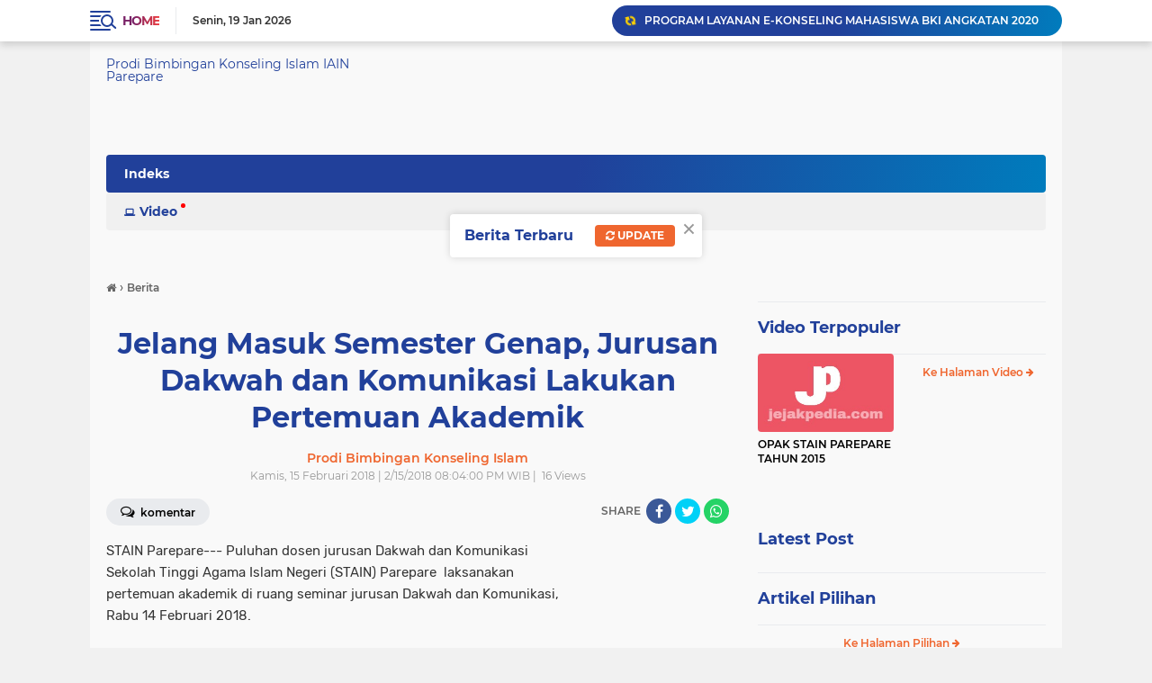

--- FILE ---
content_type: text/html; charset=utf-8
request_url: https://www.google.com/recaptcha/api2/aframe
body_size: 267
content:
<!DOCTYPE HTML><html><head><meta http-equiv="content-type" content="text/html; charset=UTF-8"></head><body><script nonce="sYnpqxHq7_4QGScvbQGr9A">/** Anti-fraud and anti-abuse applications only. See google.com/recaptcha */ try{var clients={'sodar':'https://pagead2.googlesyndication.com/pagead/sodar?'};window.addEventListener("message",function(a){try{if(a.source===window.parent){var b=JSON.parse(a.data);var c=clients[b['id']];if(c){var d=document.createElement('img');d.src=c+b['params']+'&rc='+(localStorage.getItem("rc::a")?sessionStorage.getItem("rc::b"):"");window.document.body.appendChild(d);sessionStorage.setItem("rc::e",parseInt(sessionStorage.getItem("rc::e")||0)+1);localStorage.setItem("rc::h",'1768862011326');}}}catch(b){}});window.parent.postMessage("_grecaptcha_ready", "*");}catch(b){}</script></body></html>

--- FILE ---
content_type: text/javascript; charset=UTF-8
request_url: https://bki.iainpare.ac.id/feeds/posts/default/-/Berita?alt=json-in-script&callback=related_results_labels&max-results=100
body_size: 100008
content:
// API callback
related_results_labels({"version":"1.0","encoding":"UTF-8","feed":{"xmlns":"http://www.w3.org/2005/Atom","xmlns$openSearch":"http://a9.com/-/spec/opensearchrss/1.0/","xmlns$blogger":"http://schemas.google.com/blogger/2008","xmlns$georss":"http://www.georss.org/georss","xmlns$gd":"http://schemas.google.com/g/2005","xmlns$thr":"http://purl.org/syndication/thread/1.0","id":{"$t":"tag:blogger.com,1999:blog-2191716345042782581"},"updated":{"$t":"2024-12-19T11:16:22.375+08:00"},"category":[{"term":"Blog"},{"term":"Berita"},{"term":"Academic"},{"term":"Pengumuman"},{"term":"Jurusan"},{"term":"Kemahasiswaan"},{"term":"opini"},{"term":"Tarbiyah"},{"term":"Syariah amp; Ekonomi Islam"},{"term":"Dakwah amp; Komunikasi"},{"term":"artikel mahasiswa"},{"term":"Artikel"},{"term":"Ketua"},{"term":"perpustakaan"},{"term":"Sin categorizar"},{"term":"slider"},{"term":"Alumni"},{"term":"Research"},{"term":"Fasilitas"},{"term":"Gallery"},{"term":"Muhammad Haramain"},{"term":"Prodi Bimbingan Konseling Islam"},{"term":"Prodi Komunikasi Penyiaran Islam"},{"term":"Adnan A. Saleh"},{"term":"Artike mahasiswa"},{"term":"Konseling Keluarga"},{"term":"Penelitian"},{"term":"Prodi Akuntansi Lembaga Keuangan Syariah"},{"term":"Prodi Ekonomi Syariah (Ekonomi Islam )"},{"term":"Psikologi"},{"term":"Video"},{"term":"Foto"},{"term":"HMJ"},{"term":"IAIN Parepare"},{"term":"Konseling Anak"},{"term":"Prodi Bahasa dan Sastra Arab"},{"term":"Prodi Jurnalistik Islam"},{"term":"Prodi Manajemen Dakwah"},{"term":"Research ja"},{"term":"Research ru"},{"term":"Research zh-hans"},{"term":"Seminar"},{"term":"Setelah melaksanakan seminar bela negara pada hari Minggu..."},{"term":"Tarbiyah's Got Talent"},{"term":"UM-PTKIN"},{"term":"academic es"},{"term":"artikel alumni"},{"term":"college es"},{"term":"doa"},{"term":"emilia mustary"},{"term":"mimbar jumat"},{"term":"referensi"},{"term":"study es"},{"term":"university es"},{"term":"video es"}],"title":{"type":"text","$t":"Prodi Bimbingan Konseling Islam IAIN Parepare"},"subtitle":{"type":"html","$t":""},"link":[{"rel":"http://schemas.google.com/g/2005#feed","type":"application/atom+xml","href":"https:\/\/bki.iainpare.ac.id\/feeds\/posts\/default"},{"rel":"self","type":"application/atom+xml","href":"https:\/\/www.blogger.com\/feeds\/2191716345042782581\/posts\/default\/-\/Berita?alt=json-in-script\u0026max-results=100"},{"rel":"alternate","type":"text/html","href":"https:\/\/bki.iainpare.ac.id\/search\/label\/Berita"},{"rel":"hub","href":"http://pubsubhubbub.appspot.com/"},{"rel":"next","type":"application/atom+xml","href":"https:\/\/www.blogger.com\/feeds\/2191716345042782581\/posts\/default\/-\/Berita\/-\/Berita?alt=json-in-script\u0026start-index=101\u0026max-results=100"}],"author":[{"name":{"$t":"Prodi Bimbingan Konseling Islam"},"uri":{"$t":"http:\/\/www.blogger.com\/profile\/12708756014506186896"},"email":{"$t":"noreply@blogger.com"},"gd$image":{"rel":"http://schemas.google.com/g/2005#thumbnail","width":"16","height":"16","src":"https:\/\/img1.blogblog.com\/img\/b16-rounded.gif"}}],"generator":{"version":"7.00","uri":"http://www.blogger.com","$t":"Blogger"},"openSearch$totalResults":{"$t":"372"},"openSearch$startIndex":{"$t":"1"},"openSearch$itemsPerPage":{"$t":"100"},"entry":[{"id":{"$t":"tag:blogger.com,1999:blog-2191716345042782581.post-2352089405796691713"},"published":{"$t":"2020-04-04T07:43:00.000+08:00"},"updated":{"$t":"2020-04-04T09:22:17.040+08:00"},"category":[{"scheme":"http://www.blogger.com/atom/ns#","term":"Artikel"},{"scheme":"http://www.blogger.com/atom/ns#","term":"Berita"},{"scheme":"http://www.blogger.com/atom/ns#","term":"emilia mustary"},{"scheme":"http://www.blogger.com/atom/ns#","term":"opini"}],"title":{"type":"text","$t":"#DiRumahAja: menguatkan atau merenggangkan ikatan keluarga?"},"content":{"type":"html","$t":"\u003Cbr \/\u003E\n\u003Cdiv class=\"separator\" style=\"clear: both; text-align: center;\"\u003E\n\u003C\/div\u003E\n\u003Cdiv class=\"MsoNormal\" style=\"margin-bottom: .0001pt; margin-bottom: 0cm;\"\u003E\n\u003Ca href=\"https:\/\/blogger.googleusercontent.com\/img\/b\/R29vZ2xl\/AVvXsEj0KlLlQa_prhNnJJ0PRZ-Cred-C5JJ-kPghwQ6kGjUnXFkTzON18yHvmcGHVEOnKPVs17bSpRA6Q8ygP1pZDPtfqD3KlJjFKbQn249twk5JlCgGFvP39B-i_tjw1FqmtqcNdAMj0-PhjQz\/s1600\/WhatsApp+Image+2020-03-30+at+10.45.05+AM.jpeg\" imageanchor=\"1\" style=\"clear: left; float: left; margin-bottom: 1em; margin-right: 1em;\"\u003E\u003Cimg border=\"0\" data-original-height=\"409\" data-original-width=\"368\" height=\"320\" src=\"https:\/\/blogger.googleusercontent.com\/img\/b\/R29vZ2xl\/AVvXsEj0KlLlQa_prhNnJJ0PRZ-Cred-C5JJ-kPghwQ6kGjUnXFkTzON18yHvmcGHVEOnKPVs17bSpRA6Q8ygP1pZDPtfqD3KlJjFKbQn249twk5JlCgGFvP39B-i_tjw1FqmtqcNdAMj0-PhjQz\/s320\/WhatsApp+Image+2020-03-30+at+10.45.05+AM.jpeg\" width=\"287\" \/\u003E\u003C\/a\u003E\u003Cspan lang=\"EN-US\"\u003E\u003Cb\u003EEmilia Mustary, M.Psi.Psikolog\u003C\/b\u003E\u003Co:p\u003E\u003C\/o:p\u003E\u003C\/span\u003E\u003C\/div\u003E\n\u003Cdiv class=\"MsoNormal\" style=\"margin-bottom: .0001pt; margin-bottom: 0cm;\"\u003E\n\u003Cspan lang=\"EN-US\"\u003E\u003Ci\u003EDosen Prodi Bimbingan dan Konseling Islam IAIN Parepare\u003C\/i\u003E\u003C\/span\u003E\u003C\/div\u003E\n\u003Cdiv class=\"MsoNormal\" style=\"margin-bottom: .0001pt; margin-bottom: 0cm;\"\u003E\n\u003Cbr \/\u003E\u003C\/div\u003E\n\u003Cdiv class=\"MsoNormal\" style=\"margin-bottom: .0001pt; margin-bottom: 0cm; text-align: justify;\"\u003E\n\u003Cspan lang=\"EN-US\"\u003EAda yang menarik sekaligus mencengangkan dari kasus \u003Ci style=\"mso-bidi-font-style: normal;\"\u003Ecovid-19 outbreak\u003C\/i\u003E di Cina. Kabar bahagia\nbahwa angka pasien yang terjangkit virus telah menurun drastis serta masa\nkarantina wilayah yang telah berakhir membuat kehidupan mulai kembali normal.\nNamun, di sisi lain sungguh sangat menyedihkan melihat laporan dari media massa\nbahwa angka perceraian meningkat pesat pada awal bulan maret 2020 bersamaan\nberakhirnya masa karantina wilayah di sana. Tiga kota di Cina yang dilaporkan\nmemiliki angka pengajuan perceraian tertinggi yaitu Kota Xian, Dazhou, dan\nMiluo. Selain itu, angka kekerasan dalam rumah tangga juga meningkat pesat.\nSalah seorang polisi di Provinsi Hubei Tengah melaporkan 162 kasus KDRT selama\nbulan februari (Dikutip dari laman ayobandung.com, 3\/4\/2020).\u003Co:p\u003E\u003C\/o:p\u003E\u003C\/span\u003E\u003C\/div\u003E\n\u003Cdiv class=\"MsoNormal\" style=\"margin-bottom: .0001pt; margin-bottom: 0cm; text-align: justify;\"\u003E\n\u003Cbr \/\u003E\u003C\/div\u003E\n\u003Cdiv class=\"MsoNormal\" style=\"margin-bottom: .0001pt; margin-bottom: 0cm; text-align: justify;\"\u003E\n\u003Ci style=\"mso-bidi-font-style: normal;\"\u003E\u003Cspan lang=\"EN-US\"\u003ELockdown\u003C\/span\u003E\u003C\/i\u003E\u003Cspan lang=\"EN-US\"\u003E atau karantina wilayah mengharuskan setiap warga untuk mengisolasi\ndiri di rumah dan mengurangi aktivitas di luar rumah. Pandemic covid-19 ini\nmenghadirkan kebiasaan-kebiasaan baru bagi masyarakat, dari \u003Ci style=\"mso-bidi-font-style: normal;\"\u003Esocial distancing\u003C\/i\u003E hingga \u003Ci style=\"mso-bidi-font-style: normal;\"\u003Ephysical distancing\u003C\/i\u003E. Di Indonesia \u003Ci style=\"mso-bidi-font-style: normal;\"\u003Esocial\u003C\/i\u003E dan \u003Ci style=\"mso-bidi-font-style: normal;\"\u003Ephysical\u003C\/i\u003E \u003Ci style=\"mso-bidi-font-style: normal;\"\u003Edistancing\u003C\/i\u003E\ndikampanyekan dengan tagar #dirumahaja. Dengan adaya kebijakan pembatasan\nsosial ini membuat sebagian besar kegiatan masyarakat berubah secara drastis,\nseperti aturan berkerja dari rumah, sekolah dari rumah, kuliah daring, dan\nberbagai macam aktivitas lainnya yang berfokus pada rumah. Kondisi ini tentu\nsaja membuat anggota keluarga secara tiba-tiba dipaksa untuk tinggal dirumah\ndan beraktivitas di rumah secara bersamaan 24 jam dan dalam kurun waktu yang\nbelum bisa dipastikan.\u003Co:p\u003E\u003C\/o:p\u003E\u003C\/span\u003E\u003C\/div\u003E\n\u003Cdiv class=\"MsoNormal\" style=\"margin-bottom: .0001pt; margin-bottom: 0cm; text-align: justify;\"\u003E\n\u003Cbr \/\u003E\u003C\/div\u003E\n\u003Cdiv class=\"MsoNormal\" style=\"margin-bottom: .0001pt; margin-bottom: 0cm; text-align: justify;\"\u003E\n\u003Cspan lang=\"EN-US\"\u003EPerubahan kebiasaan secara drastis ini ternyata\nmemiliki pengaruh pada\u003Cspan style=\"mso-spacerun: yes;\"\u003E\u0026nbsp; \u003C\/span\u003Eharmonisasi rumah\ntangga. Anggota keluarga yang biasanya hanya bertemu dan berinteraksi langsung\ndi rumah dalam waktu 6-12 jam kemudian diharuskan berada dalam satu tempat\ndalam hal ini rumah selama seharian dengan beban kerja atau tugas masing-masing.\nSebagian besar juga kondisi #dirumahaja membuat para anggota keluarga khususnya\norangtua memiliki peran ganda, sebagai ibu, istri, guru bagi anak, menyiapkan\nmakanan, membereskan rumah, dll. Begitu pula dengan peran bapak serta anggota\nkeluarga lainnya. Selain itu, ketidakstabilan kondisi emosi masing-masing\nanggota keluarga serta komunikasi yang kurang efektif juga akan beresiko\nmeningkatkan frekuensi percekcokan jika tidak dihadapi dengan bijaksana. \u003Co:p\u003E\u003C\/o:p\u003E\u003C\/span\u003E\u003C\/div\u003E\n\u003Cdiv class=\"MsoNormal\" style=\"margin-bottom: .0001pt; margin-bottom: 0cm; text-align: justify;\"\u003E\n\u003Cbr \/\u003E\u003C\/div\u003E\n\u003Cdiv class=\"MsoNormal\" style=\"margin-bottom: .0001pt; margin-bottom: 0cm; text-align: justify;\"\u003E\n\u003Cspan lang=\"EN-US\"\u003ESalah seorang pengacara perceraain di Cina bernama\nShanghai Steve Li mengemukakan bahwa ,\u003Co:p\u003E\u003C\/o:p\u003E\u003C\/span\u003E\u003C\/div\u003E\n\u003Cdiv class=\"MsoNormal\" style=\"margin-bottom: .0001pt; margin-bottom: 0cm; text-align: justify;\"\u003E\n\u003Cspan lang=\"EN-US\"\u003E“semakin banyak waktu yang mereka habiskan bersama,\nsemakin mereka saling membenci.”\u003Co:p\u003E\u003C\/o:p\u003E\u003C\/span\u003E\u003C\/div\u003E\n\u003Cdiv class=\"MsoNormal\" style=\"margin-bottom: .0001pt; margin-bottom: 0cm; text-align: justify;\"\u003E\n\u003Cbr \/\u003E\u003C\/div\u003E\n\u003Cdiv class=\"MsoNormal\" style=\"margin-bottom: .0001pt; margin-bottom: 0cm; text-align: justify;\"\u003E\n\u003Cspan lang=\"EN-US\"\u003ESangat menyedihkan jika melihat fakta yang terjadi.\nKembalinya orangtua di dalam rumah sebagai pendidik utama ke anak bukankah\nsudah seperti itu harusnya. Tapi fakta di lapangan justru menunjukkan bahwa\nbeberapa orangtua mulai mengeluhkan beratnya beban mendampingi anak belajar. Bahkan\nramai di sosial media \u003Ci style=\"mso-bidi-font-style: normal;\"\u003Ememe\u003C\/i\u003E yang\nmenunjukkan kekhwatiran anak saat diajar oleh orangtuanya. kondisi lain\ndikabarkan bahwa kebersamaan di rumah rentan memicu perbedaan pendapat antar\nsuami dan istri, bahkan orangtua dengan anak remajanya. Aktivitas yang hanya di\nrumah saja memang sangat beresiko membuat orang merasa jenuh, bosan, mati gaya,\nstress, dan berbagai perasaan negatif lainnya. Tapi, itu semua terjadi jika\nrumah kita selama ini hanya sebagai tempat untuk tidur dan makan. Bukan rumah\nuntuk kembali pulang melepas penat. Kebosanan dan kejenuhan bersama anggota\nkeluarga hanya akan terjadi jika keluarga kita bukanlah keluarga yang\nmenyenangkan, bukan harta yang berharga seperti keluarga cemara, keluarga yang\ntanpa tujuan karena tak punya visi dan misi keluarga. Perasaan-perasaan negatif\nselama di rumah hanya akan terjadi jika tak ada tarbiyah keislaman dan\ncita-cita akhirat untuk berkumpul di surga bersama keluarga di dalam rumah\ntersebut.\u003Co:p\u003E\u003C\/o:p\u003E\u003C\/span\u003E\u003C\/div\u003E\n\u003Cdiv class=\"MsoNormal\" style=\"margin-bottom: .0001pt; margin-bottom: 0cm; text-align: justify;\"\u003E\n\u003Cbr \/\u003E\u003C\/div\u003E\n\u003Cdiv class=\"MsoNormal\" style=\"margin-bottom: .0001pt; margin-bottom: 0cm; text-align: justify;\"\u003E\n\u003Cspan lang=\"EN-US\"\u003ELalu, seperti apa keluarga kita saat ini? Apakah\nrumah kita sudah menjadi rumah yang dirindukan? Apakah keluarga kita telah\nmenjadi penyejuk hati kita? Apakah sebagai orangtua telah melaksanakan tanggung\njawab pendidikannya ke anak? Apakah kebersamaan dengan keluarga sesuatu yang\nsangat istimewa? Sehingga aturan #dirumahaja ibarat surga bagi kita. Atau\njustru sebaliknya, rumah adalah neraka sehingga aturan #dirumahaja ini sungguh\nsangat menyiksa.\u003Co:p\u003E\u003C\/o:p\u003E\u003C\/span\u003E\u003C\/div\u003E\n\u003Cdiv class=\"MsoNormal\" style=\"margin-bottom: .0001pt; margin-bottom: 0cm; text-align: justify;\"\u003E\n\u003Cbr \/\u003E\u003C\/div\u003E\n\u003Cdiv class=\"MsoNormal\" style=\"margin-bottom: .0001pt; margin-bottom: 0cm; text-align: justify;\"\u003E\n\u003Cspan lang=\"EN-US\"\u003ETidak heran jika himbauan #dirumahaja begitu menyiksa\nbagi sebagian besar keluarga. Sebab perkembangan zaman saat ini memang menuntut\nkeluarga jauh dari rumahnya. Ayah dan ibu sama-sama bekerja, anak di sekolah\nhingga sore hari, pekerjaan rumah higga pengasuhan bayi diserahkan ke asisten\nrumah tangga. Revolusi industri yang berhasil membuat manusia seperti robot dan\nbudak materi serta menjauhkan dari fitrahnya sebagai abdi Allah swt.\u003Cspan style=\"mso-spacerun: yes;\"\u003E\u0026nbsp; \u003C\/span\u003ENafsu dunia yang melalaikan manusia dari\nkeinginan bersama dengan keluarga di surga sebagai cita-cita hdup. \u003Co:p\u003E\u003C\/o:p\u003E\u003C\/span\u003E\u003C\/div\u003E\n\u003Cdiv class=\"MsoNormal\" style=\"margin-bottom: .0001pt; margin-bottom: 0cm; text-align: justify;\"\u003E\n\u003Cbr \/\u003E\u003C\/div\u003E\n\u003Cdiv class=\"MsoNormal\" style=\"margin-bottom: .0001pt; margin-bottom: 0cm; text-align: justify;\"\u003E\n\u003Cspan lang=\"EN-US\"\u003EPada keluarga lain, himbuan #dirumahaja\u003Cspan style=\"mso-spacerun: yes;\"\u003E\u0026nbsp; \u003C\/span\u003Emerupakan hadiah yang sangat berharga bagi\nkeluarga. Anak yang merindukan kebersamaan dnegan ibu dan ayahnya. Orangtua\nyang merindukan merawat langsung buah hatinya. Tanggung jawab pengasuhan yang\nlangsung dipegang oleh orangtuanya, dan tarbiyah keislaman serta ajaran mengaji\nyang langsung didapatkan dari ayahnya sungguh sesuatu yang sangat lama\ndinantikan oleh banyak keluarga karena selama ini waktunya habis tersita dengan\npekerjaan.\u003Co:p\u003E\u003C\/o:p\u003E\u003C\/span\u003E\u003C\/div\u003E\n\u003Cdiv class=\"MsoNormal\" style=\"margin-bottom: .0001pt; margin-bottom: 0cm; text-align: justify;\"\u003E\n\u003Cspan lang=\"EN-US\"\u003E\u003Cbr \/\u003E\u003C\/span\u003E\u003C\/div\u003E\n\u003Cblockquote class=\"tr_bq\" style=\"margin-bottom: .0001pt; margin-bottom: 0cm; text-align: justify;\"\u003E\n\u003Cspan lang=\"EN-US\"\u003ESaatnya menengok ke dalam diri. Apakah hadiah\nistimewa #dirumahaja menjadikan kita semakin akrab secara fisik dan emosi\ndengan keluarga atau justru sebaliknya, semakin menjauhkan hati kita dengan\nanggota keluarga?\u003Cspan style=\"mso-spacerun: yes;\"\u003E\u0026nbsp; \u003C\/span\u003E\u003C\/span\u003E\u003C\/blockquote\u003E\n\u003Cdiv class=\"MsoNormal\" style=\"margin-bottom: .0001pt; margin-bottom: 0cm; text-align: justify;\"\u003E\n\u003Cspan lang=\"EN-US\"\u003E\u003Cspan style=\"mso-spacerun: yes;\"\u003E\u003Cbr \/\u003E\u003C\/span\u003E\u003C\/span\u003E\u003C\/div\u003E\n\u003Cdiv class=\"MsoNormal\" style=\"margin-bottom: .0001pt; margin-bottom: 0cm; text-align: justify;\"\u003E\n\u003Cspan lang=\"EN-US\"\u003ESebagaimana yang diucapkan Rachel Smith seorang\nseniman Kanada yang menetap di Hongkong bahwa, “karantina rumah dan jarak\nsosial mengingatkan saya betapa saya mencintai orang yang saya nikahi.”\n(Ayobandung.com, 3\/4\/2020)\u003Co:p\u003E\u003C\/o:p\u003E\u003C\/span\u003E\u003C\/div\u003E\n\u003Cdiv class=\"MsoNormal\" style=\"margin-bottom: .0001pt; margin-bottom: 0cm; text-align: justify;\"\u003E\n\u003Cbr \/\u003E\u003C\/div\u003E\n\u003Cdiv class=\"MsoNormal\" style=\"margin-bottom: .0001pt; margin-bottom: 0cm; text-align: justify;\"\u003E\n\u003Cspan lang=\"EN-US\"\u003E“Hai orang-orang yang beriman, peliharalah dirimu dan\nkeluargamu dari api neraka yang bahan bakarnya adalah manusia dan batu;\npenjaganya malaikat-malaikat yang kasar, keras, dan tidak mendurhakai Allah\natas apa yang diperintahkan-Nya kepada mereka dan selalu mengerjakan apa yang\ndiperintahkan.” (QS At Tahrim:6)\u003Co:p\u003E\u003C\/o:p\u003E\u003C\/span\u003E\u003C\/div\u003E\n\u003Cdiv class=\"MsoNormal\" style=\"margin-bottom: .0001pt; margin-bottom: 0cm; text-align: justify;\"\u003E\n\u003Cbr \/\u003E\u003C\/div\u003E\n\u003Cdiv class=\"MsoNormal\" style=\"margin-bottom: .0001pt; margin-bottom: 0cm; text-align: justify;\"\u003E\n\u003Cspan lang=\"EN-US\"\u003E\u003Co:p\u003E[]\u003C\/o:p\u003E\u003C\/span\u003E\u003C\/div\u003E\n\u003Cbr \/\u003E\u003Cdiv class=\"blogger-post-footer\"\u003Ehttps:\/\/fuad.iainpare.ac.id\/?m=1\u003C\/div\u003E"},"link":[{"rel":"replies","type":"application/atom+xml","href":"https:\/\/bki.iainpare.ac.id\/feeds\/2352089405796691713\/comments\/default","title":"Posting Komentar"},{"rel":"replies","type":"text/html","href":"https:\/\/bki.iainpare.ac.id\/2020\/04\/dirumahaja-menguatkan-atau.html#comment-form","title":"0 Komentar"},{"rel":"edit","type":"application/atom+xml","href":"https:\/\/www.blogger.com\/feeds\/2191716345042782581\/posts\/default\/2352089405796691713"},{"rel":"self","type":"application/atom+xml","href":"https:\/\/www.blogger.com\/feeds\/2191716345042782581\/posts\/default\/2352089405796691713"},{"rel":"alternate","type":"text/html","href":"https:\/\/bki.iainpare.ac.id\/2020\/04\/dirumahaja-menguatkan-atau.html","title":"#DiRumahAja: menguatkan atau merenggangkan ikatan keluarga?"}],"author":[{"name":{"$t":"Muhammad Haramain "},"uri":{"$t":"http:\/\/www.blogger.com\/profile\/03154632692851627796"},"email":{"$t":"noreply@blogger.com"},"gd$image":{"rel":"http://schemas.google.com/g/2005#thumbnail","width":"32","height":"32","src":"\/\/blogger.googleusercontent.com\/img\/b\/R29vZ2xl\/AVvXsEhjWl6dNmvK_gRcSuHalU66D8sIg__ju7ZPegGt2Y3p1bLYytIDvJi5N_DJdVZBsrVyZJcOYb1y4NhBuYC9oFS3pNtGg7x009k-91ie8Pu8lteD9b4CqocH_btbvJp1aPs\/s48\/haramain84-48.jpg"}}],"media$thumbnail":{"xmlns$media":"http://search.yahoo.com/mrss/","url":"https:\/\/blogger.googleusercontent.com\/img\/b\/R29vZ2xl\/AVvXsEj0KlLlQa_prhNnJJ0PRZ-Cred-C5JJ-kPghwQ6kGjUnXFkTzON18yHvmcGHVEOnKPVs17bSpRA6Q8ygP1pZDPtfqD3KlJjFKbQn249twk5JlCgGFvP39B-i_tjw1FqmtqcNdAMj0-PhjQz\/s72-c\/WhatsApp+Image+2020-03-30+at+10.45.05+AM.jpeg","height":"72","width":"72"},"thr$total":{"$t":"0"}},{"id":{"$t":"tag:blogger.com,1999:blog-2191716345042782581.post-7862090521672055914"},"published":{"$t":"2020-03-30T13:53:00.005+08:00"},"updated":{"$t":"2020-04-01T17:04:39.815+08:00"},"category":[{"scheme":"http://www.blogger.com/atom/ns#","term":"Berita"},{"scheme":"http://www.blogger.com/atom/ns#","term":"Seminar"}],"title":{"type":"text","$t":"Webinar: Pribadi sehat mental menghadapi pandemi covid-19"},"content":{"type":"html","$t":"\u003Cdiv class=\"separator\" style=\"clear: both; text-align: center;\"\u003E\n\u003Ca href=\"https:\/\/blogger.googleusercontent.com\/img\/b\/R29vZ2xl\/AVvXsEg0YN4lv-Wu8LVJOt8T0dENEzp0vLLSybW4iYjn2b6KMpuhVZPiBS8HfLJzNvAevY6uTB8opeKfmaHHWmVijt-AMBaEls-6IF01l0xGUDNNfFU7dxSB6z22ivlRjAtw0XETasZKXPxtXo_r\/s1600\/sehat+mental+covid19+%25284%2529.jpg\" imageanchor=\"1\" style=\"margin-left: 1em; margin-right: 1em;\"\u003E\u003Cimg border=\"0\" data-original-height=\"1600\" data-original-width=\"1131\" height=\"320\" src=\"https:\/\/blogger.googleusercontent.com\/img\/b\/R29vZ2xl\/AVvXsEg0YN4lv-Wu8LVJOt8T0dENEzp0vLLSybW4iYjn2b6KMpuhVZPiBS8HfLJzNvAevY6uTB8opeKfmaHHWmVijt-AMBaEls-6IF01l0xGUDNNfFU7dxSB6z22ivlRjAtw0XETasZKXPxtXo_r\/s320\/sehat+mental+covid19+%25284%2529.jpg\" width=\"225\"\u003E\u003C\/a\u003E\u003C\/div\u003E\n\u003Ch2\u003E\n\u003C\/h2\u003E\n\u003Ch2 style=\"background-attachment: initial; background-clip: initial; background-image: initial; background-origin: initial; background-position: initial; background-repeat: initial; background-size: initial; border: none; line-height: normal; margin: 15pt 0cm 7.5pt; padding: 0cm; text-align: center;\"\u003E\n\u003Cdiv\u003E\n\u003Cb\u003ELink video streaming webinar\u003C\/b\u003E\u003C\/div\u003E\n\u003Cdiv\u003E\n\u003Cb\u003E\u003Cbr\u003E\u003C\/b\u003E\u003C\/div\u003E\n\u003Cdiv\u003E\n\u003Cdiv\u003E\n\u003Cspan style=\"font-weight: normal;\"\u003EBerikut adalah link video streaming Webinar yg berlangsung pada 1 April 2020. Kami mengeditnya ukuran kecil utk mempermudah akses dan menghemat kuota internet tanpa mengurangi kualitas audio (ukuran 98 MB)\u003C\/span\u003E\u003C\/div\u003E\n\u003Cdiv\u003E\n\u003Cbr\u003E\u003C\/div\u003E\n\u003Cdiv\u003E\n\u003Cu style=\"font-weight: normal;\"\u003E\u003Cspan style=\"color: blue;\"\u003E\u003Ca href=\"https:\/\/drive.google.com\/file\/d\/13s0Vw4ejbr3fEtMb-jNXEYq1pGUKd3Ph\/view?usp=sharing\"\u003Ehttps:\/\/drive.google.com\/file\/d\/13s0Vw4ejbr3fEtMb-jNXEYq1pGUKd3Ph\/view?usp=sharing\u003C\/a\u003E\u003C\/span\u003E\u003C\/u\u003E\u003C\/div\u003E\n\u003C\/div\u003E\n\u003Cdiv\u003E\n\u003Cbr\u003E\u003C\/div\u003E\n\u003C\/h2\u003E\n\u003Ch2 style=\"background-attachment: initial; background-clip: initial; background-image: initial; background-origin: initial; background-position: initial; background-repeat: initial; background-size: initial; border: none; line-height: normal; margin: 15pt 0cm 7.5pt; padding: 0cm; text-align: center;\"\u003E\nPengiriman sertifikat\u0026nbsp;\u003C\/h2\u003E\n\u003Cdiv style=\"text-align: center;\"\u003E\n\u003Cspan style=\"color: #333333; font-size: 20.0pt;\"\u003EKarena kendala teknis, mohon peserta yang sudah mendaftar mengirimkan alamat email di grup WA berikut utk kami kirimkan surat undangan dan sertifikat kehadiran. Terimakasih\u0026nbsp;\u003C\/span\u003E\u003C\/div\u003E\n\u003Cdiv style=\"text-align: center;\"\u003E\n\u003Cspan style=\"color: #333333; font-size: 20.0pt;\"\u003E\u003Cbr\u003E\u003C\/span\u003E\u003C\/div\u003E\n\u003Cdiv\u003E\n\u003Cspan style=\"color: #333333;\"\u003E\u003C\/span\u003E\u003Cbr\u003E\n\u003Cdiv\u003E\n\u003Cdiv style=\"text-align: center;\"\u003E\n\u003Cspan style=\"color: #333333;\"\u003E\u003Cspan style=\"font-size: 26.6667px;\"\u003E\u003Cb\u003E\u003Cu\u003E\u003Ci\u003E\u003Ca href=\"https:\/\/chat.whatsapp.com\/KqKvXc1udIAGe49JgGrbMT\"\u003Ehttps:\/\/chat.whatsapp.com\/KqKvXc1udIAGe49JgGrbMT\u003C\/a\u003E\u003C\/i\u003E\u003C\/u\u003E\u003C\/b\u003E\u003C\/span\u003E\u003C\/span\u003E\u003C\/div\u003E\n\u003C\/div\u003E\n\u003Cspan style=\"color: #333333;\"\u003E\n\u003C\/span\u003E\n\u003Cdiv style=\"text-align: center;\"\u003E\n\u003Cspan style=\"color: #333333;\"\u003E\u003Cspan style=\"font-size: 26.6667px;\"\u003E\u003Cb\u003E\u003Cbr\u003E\u003C\/b\u003E\u003C\/span\u003E\n\u003Cspan style=\"font-size: 26.6667px;\"\u003E\u003Cb\u003E\u003Cbr\u003E\u003C\/b\u003E\u003C\/span\u003E\u003C\/span\u003E\u003C\/div\u003E\n\u003Cspan style=\"color: #333333;\"\u003E\n\u003Cdiv style=\"text-align: center;\"\u003E\n\u003Cbr\u003E\u003C\/div\u003E\n\u003Cdiv style=\"text-align: center;\"\u003E\n\u003Cspan style=\"font-size: 26.6667px;\"\u003E\u003Cb\u003E\u003Cbr\u003E\u003C\/b\u003E\u003C\/span\u003E\u003C\/div\u003E\n\u003Cdiv style=\"font-size: 26.6667px; text-align: center;\"\u003E\n\u003Cbr\u003E\u003C\/div\u003E\n\u003Cdiv style=\"font-size: 26.6667px; text-align: center;\"\u003E\n\u003Cb\u003E\u003Cu\u003E\u003Cbr\u003E\u003C\/u\u003E\u003C\/b\u003E\u003C\/div\u003E\n\u003Cdiv style=\"font-size: 26.6667px;\"\u003E\n\u003Cbr\u003E\u003C\/div\u003E\n\u003Cdiv style=\"font-size: 26.6667px;\"\u003E\n\u003Cbr\u003E\u003C\/div\u003E\n\u003Cdiv style=\"font-size: 26.6667px;\"\u003E\n\u003Cbr\u003E\u003C\/div\u003E\n\u003C\/span\u003E\u003C\/div\u003E\n\u003Ch2 style=\"background-attachment: initial; background-clip: initial; background-image: initial; background-origin: initial; background-position: initial; background-repeat: initial; background-size: initial; border: none; line-height: normal; margin: 15pt 0cm 7.5pt; padding: 0cm; text-align: center;\"\u003E\n\u003Cspan style=\"color: #333333; font-size: 20.0pt;\"\u003E\u003Cbr\u003E\u003C\/span\u003E\u003C\/h2\u003E\n\u003Ch2 style=\"background-attachment: initial; background-clip: initial; background-image: initial; background-origin: initial; background-position: initial; background-repeat: initial; background-size: initial; border: none; line-height: normal; margin: 15pt 0cm 7.5pt; padding: 0cm; text-align: center;\"\u003E\n\u003Cspan style=\"color: #333333; font-size: 20.0pt;\"\u003ETerm\nof Reference\u003C\/span\u003E\u003C\/h2\u003E\n\u003Ch2 style=\"background-attachment: initial; background-clip: initial; background-image: initial; background-origin: initial; background-position: initial; background-repeat: initial; background-size: initial; border: none; line-height: normal; margin: 15pt 0cm 7.5pt; padding: 0cm; text-align: center;\"\u003E\n\u003Cspan style=\"color: #333333; font-size: 16.0pt;\"\u003EWebinar Prodi BKI IAIN Parepare 2020\u003C\/span\u003E\u003C\/h2\u003E\n\u003Ch2 style=\"text-align: center;\"\u003E\n\u003Cspan style=\"background-color: white; color: #333333; font-size: 13.3333px;\"\u003E\u003Ci\u003ETema : Pribadi sehat mental menghadapi pandemi covid-19\u003C\/i\u003E\u003C\/span\u003E\u003C\/h2\u003E\n\u003Cdiv class=\"MsoNormal\" style=\"background: white; line-height: normal; margin-bottom: 7.5pt; margin-left: 0cm; margin-right: 0cm; margin-top: 15.0pt; mso-outline-level: 3;\"\u003E\n\u003Cspan style=\"color: #333333; font-size: 18.0pt;\"\u003E\u003Cbr\u003E\u003C\/span\u003E\n\u003Cspan style=\"color: #333333; font-size: 18.0pt;\"\u003EApa itu Webinar ?\u003Co:p\u003E\u003C\/o:p\u003E\u003C\/span\u003E\u003C\/div\u003E\n\u003Cdiv class=\"MsoNormal\" style=\"background: white; line-height: normal; margin-bottom: 7.5pt;\"\u003E\n\u003Cspan style=\"color: #333333; font-size: 10.5pt; font-weight: normal;\"\u003EPerkembangan terus menerus terjadi dan akhirnya ada\nkebutuhan yang sangat besar yaitu pertemuan (meeting) tatap muka tetapi para\npesertanya berada di lokasi yang berbeda-beda. Bagaimana untuk mengatasi ini?\nDengan Webinar, maka Anda dapat melakukan pertemuan tersebut walaupun Anda\nberada di lokasi jauh sekalipun.\u003Co:p\u003E\u003C\/o:p\u003E\u003C\/span\u003E\u003C\/div\u003E\n\u003Cdiv class=\"MsoNormal\" style=\"background: white; line-height: normal; margin-bottom: 7.5pt;\"\u003E\n\u003Cspan style=\"color: #333333; font-size: 10.5pt; font-weight: normal;\"\u003EWebinar itu berasal dari 2 kata Web dan Seminar.\nJadi Webinar adalah suatu seminar, presentasi, pengajaran ataupun workshop yang\ndilakukan secara online, dapat diibaratkan pertemuan (meeting) tatap muka\nsecara online yang disampaikan melalui media Internet yang dapat dihadiri oleh\nbanyak orang yang berada di lokasi berbeda-beda.\u0026nbsp; Melalui Webinar ini,\nAnda dapat berinteraksi secara langsung, melalui gambar (video) ataupun text\n(chat).\u003Co:p\u003E\u003C\/o:p\u003E\u003C\/span\u003E\u003C\/div\u003E\n\u003Cdiv class=\"MsoNormal\" style=\"background: white; line-height: normal; margin-bottom: 7.5pt; margin-left: 0cm; margin-right: 0cm; margin-top: 15.0pt; mso-outline-level: 3;\"\u003E\n\u003Cspan style=\"color: #333333; font-size: 18.0pt;\"\u003ECara Kerja Webinar\u003Co:p\u003E\u003C\/o:p\u003E\u003C\/span\u003E\u003C\/div\u003E\n\u003Cdiv class=\"MsoNormal\" style=\"background: white; line-height: normal; margin-bottom: 7.5pt;\"\u003E\n\u003Cspan style=\"color: #333333; font-size: 10.5pt; font-weight: normal;\"\u003EWebinar ini dilakukan dengan sebuah software atau\nlayanan Webinar. Jadi setiap dari Anda yang ingin mengikuti (bergabung)\nWebinar, Anda harus mendaftar dahulu (GRATIS).\u003Co:p\u003E\u003C\/o:p\u003E\u003C\/span\u003E\u003C\/div\u003E\n\u003Cdiv class=\"MsoNormal\" style=\"background: white; line-height: normal; margin-bottom: 7.5pt;\"\u003E\n\u003Cspan style=\"color: #333333; font-size: 10.5pt; font-weight: normal;\"\u003EAda 5 hal yang perlu Anda siapkan saat Anda mau\nmengikuti Webinar.\u0026nbsp;\u003Co:p\u003E\u003C\/o:p\u003E\u003C\/span\u003E\u003C\/div\u003E\n\u003Cdiv class=\"MsoNormal\" style=\"background: white; line-height: normal; margin-left: 24.75pt; mso-list: l2 level1 lfo1; mso-margin-bottom-alt: auto; mso-margin-top-alt: auto; tab-stops: list 36.0pt; text-indent: -18.0pt;\"\u003E\n\u003C!--[if !supportLists]--\u003E\u003Cspan style=\"font-weight: normal;\"\u003E\u003Cspan style=\"color: #333333; font-family: \u0026quot;symbol\u0026quot;; font-size: 10.0pt;\"\u003E·\u003Cspan style=\"font-family: \u0026quot;times new roman\u0026quot;; font-size: 7pt; font-stretch: normal; line-height: normal;\"\u003E\u0026nbsp;\u0026nbsp;\u0026nbsp;\u0026nbsp;\u0026nbsp;\u0026nbsp;\u0026nbsp;\n\u003C\/span\u003E\u003C\/span\u003E\u003C!--[endif]--\u003E\u003Cspan dir=\"LTR\"\u003E\u003C\/span\u003E\u003Cspan style=\"color: #333333; font-size: 10.5pt;\"\u003EKomputer\natau Laptop,\u003C\/span\u003E\u003Cspan style=\"color: #333333; font-size: 10.5pt;\"\u003E\u0026nbsp;sebenarnya Anda dapat\nmenggunakan Smartphone Anda, tetapi kami sangat menyarankan Anda menggunakan\nKomputer PC atau Laptop yang memiliki fitur lebih lengkap daripada Smartphone\u003Co:p\u003E\u003C\/o:p\u003E\u003C\/span\u003E\u003C\/span\u003E\u003C\/div\u003E\n\u003Cdiv class=\"MsoNormal\" style=\"background: white; line-height: normal; margin-left: 24.75pt; mso-list: l2 level1 lfo1; mso-margin-bottom-alt: auto; mso-margin-top-alt: auto; tab-stops: list 36.0pt; text-indent: -18.0pt;\"\u003E\n\u003C!--[if !supportLists]--\u003E\u003Cspan style=\"font-weight: normal;\"\u003E\u003Cspan style=\"color: #333333; font-family: \u0026quot;symbol\u0026quot;; font-size: 10.0pt;\"\u003E·\u003Cspan style=\"font-family: \u0026quot;times new roman\u0026quot;; font-size: 7pt; font-stretch: normal; line-height: normal;\"\u003E\u0026nbsp;\u0026nbsp;\u0026nbsp;\u0026nbsp;\u0026nbsp;\u0026nbsp;\u0026nbsp;\n\u003C\/span\u003E\u003C\/span\u003E\u003C!--[endif]--\u003E\u003Cspan dir=\"LTR\"\u003E\u003C\/span\u003E\u003Cspan style=\"color: #333333; font-size: 10.5pt;\"\u003EBrowser\u003C\/span\u003E\u003Cspan style=\"color: #333333; font-size: 10.5pt;\"\u003E\u0026nbsp;yang sudah terinstal di Laptop Anda. Kami merekomendasi untuk\nmenggunakan browser Chrome, Firefox atau Safari\u003Co:p\u003E\u003C\/o:p\u003E\u003C\/span\u003E\u003C\/span\u003E\u003C\/div\u003E\n\u003Cdiv class=\"MsoNormal\" style=\"background: white; line-height: normal; margin-left: 24.75pt; mso-list: l2 level1 lfo1; mso-margin-bottom-alt: auto; mso-margin-top-alt: auto; tab-stops: list 36.0pt; text-indent: -18.0pt;\"\u003E\n\u003C!--[if !supportLists]--\u003E\u003Cspan style=\"font-weight: normal;\"\u003E\u003Cspan style=\"color: #333333; font-family: \u0026quot;symbol\u0026quot;; font-size: 10.0pt;\"\u003E·\u003Cspan style=\"font-family: \u0026quot;times new roman\u0026quot;; font-size: 7pt; font-stretch: normal; line-height: normal;\"\u003E\u0026nbsp;\u0026nbsp;\u0026nbsp;\u0026nbsp;\u0026nbsp;\u0026nbsp;\u0026nbsp;\n\u003C\/span\u003E\u003C\/span\u003E\u003C!--[endif]--\u003E\u003Cspan dir=\"LTR\"\u003E\u003C\/span\u003E\u003Cspan style=\"color: #333333; font-size: 10.5pt;\"\u003EKoneksi\nInternet yang stabil dan cepat.\u003C\/span\u003E\u003Cspan style=\"color: #333333; font-size: 10.5pt;\"\u003E\u0026nbsp;Sangat\ndisarankan Anda menggunakan koneksi internet broadband yang lebih stabil dan\nkecepatan tinggi. Webinar berjalan seperti online streaming yang membutuhkan\nkecepatan akses yang tinggi. Jika koneksi internet Anda sedang tidak dalam\nkondisi prima maka akan terjadi seperti gambar tersendat serta suara\npatah-patah.\u003Co:p\u003E\u003C\/o:p\u003E\u003C\/span\u003E\u003C\/span\u003E\u003C\/div\u003E\n\u003Cdiv class=\"MsoNormal\" style=\"background: white; line-height: normal; margin-left: 24.75pt; mso-list: l2 level1 lfo1; mso-margin-bottom-alt: auto; mso-margin-top-alt: auto; tab-stops: list 36.0pt; text-indent: -18.0pt;\"\u003E\n\u003C!--[if !supportLists]--\u003E\u003Cspan style=\"font-weight: normal;\"\u003E\u003Cspan style=\"color: #333333; font-family: \u0026quot;symbol\u0026quot;; font-size: 10.0pt;\"\u003E·\u003Cspan style=\"font-family: \u0026quot;times new roman\u0026quot;; font-size: 7pt; font-stretch: normal; line-height: normal;\"\u003E\u0026nbsp;\u0026nbsp;\u0026nbsp;\u0026nbsp;\u0026nbsp;\u0026nbsp;\u0026nbsp;\n\u003C\/span\u003E\u003C\/span\u003E\u003C!--[endif]--\u003E\u003Cspan dir=\"LTR\"\u003E\u003C\/span\u003E\u003Cspan style=\"color: #333333; font-size: 10.5pt;\"\u003ESpeaker\nAktif atau Headset,\u003C\/span\u003E\u003Cspan style=\"color: #333333; font-size: 10.5pt;\"\u003E\u0026nbsp;jika Anda menggunakan Laptop,\npastinya sudah ada speaker built in dengan laptop Anda, pastikan bahwa\nspeakernya dalam keadaan nyala (on). Atau alternatif lain, Anda dapat\nmenggunakan headset untuk mendengarkan Webinar\u003Co:p\u003E\u003C\/o:p\u003E\u003C\/span\u003E\u003C\/span\u003E\u003C\/div\u003E\n\u003Cdiv class=\"MsoNormal\" style=\"background: white; line-height: normal; margin-left: 24.75pt; mso-list: l2 level1 lfo1; mso-margin-bottom-alt: auto; mso-margin-top-alt: auto; tab-stops: list 36.0pt; text-indent: -18.0pt;\"\u003E\n\u003C!--[if !supportLists]--\u003E\u003Cspan style=\"font-weight: normal;\"\u003E\u003Cspan style=\"color: #333333; font-family: \u0026quot;symbol\u0026quot;; font-size: 10.0pt;\"\u003E·\u003Cspan style=\"font-family: \u0026quot;times new roman\u0026quot;; font-size: 7pt; font-stretch: normal; line-height: normal;\"\u003E\u0026nbsp;\u0026nbsp;\u0026nbsp;\u0026nbsp;\u0026nbsp;\u0026nbsp;\u0026nbsp;\n\u003C\/span\u003E\u003C\/span\u003E\u003C!--[endif]--\u003E\u003Cspan dir=\"LTR\"\u003E\u003C\/span\u003E\u003Cspan style=\"color: #333333; font-size: 10.5pt;\"\u003EEmail\nAktif\u003C\/span\u003E\u003Cspan style=\"color: #333333; font-size: 10.5pt;\"\u003E\u0026nbsp;Anda, biasanya saat melakukan pendaftaran\nWebinar, Anda membutuhkan Email Aktif\u003Co:p\u003E\u003C\/o:p\u003E\u003C\/span\u003E\u003C\/span\u003E\u003C\/div\u003E\n\u003Cdiv class=\"MsoNormal\" style=\"background: white; line-height: normal; margin-bottom: 7.5pt; margin-left: 0cm; margin-right: 0cm; margin-top: 15.0pt; mso-outline-level: 3;\"\u003E\n\u003Cspan style=\"color: #333333; font-size: 18.0pt;\"\u003EHal yang perlu Anda perhatikan untuk mengikuti Webinar\u003Co:p\u003E\u003C\/o:p\u003E\u003C\/span\u003E\u003C\/div\u003E\n\u003Cdiv class=\"MsoNormal\" style=\"background: white; line-height: normal; margin-left: 24.75pt; mso-list: l0 level1 lfo2; mso-margin-bottom-alt: auto; mso-margin-top-alt: auto; tab-stops: list 36.0pt; text-indent: -18.0pt;\"\u003E\n\u003C!--[if !supportLists]--\u003E\u003Cspan style=\"font-weight: normal;\"\u003E\u003Cspan style=\"color: #333333; font-family: \u0026quot;symbol\u0026quot;; font-size: 10.0pt;\"\u003E·\u003Cspan style=\"font-family: \u0026quot;times new roman\u0026quot;; font-size: 7pt; font-stretch: normal; line-height: normal;\"\u003E\u0026nbsp;\u0026nbsp;\u0026nbsp;\u0026nbsp;\u0026nbsp;\u0026nbsp;\u0026nbsp;\n\u003C\/span\u003E\u003C\/span\u003E\u003C!--[endif]--\u003E\u003Cspan dir=\"LTR\"\u003E\u003C\/span\u003E\u003Cspan style=\"color: #333333; font-size: 10.5pt;\"\u003EAnda\nharus melakukan pendaftaran (registrasi) Webinar\u003C\/span\u003E\u003Cspan style=\"color: #333333; font-size: 10.5pt;\"\u003E\u0026nbsp;yang Anda ingin ikuti. Masukkan Nama dan Email Anda untuk\nmendaftar Webinar yang sedang berlangsung\u003Co:p\u003E\u003C\/o:p\u003E\u003C\/span\u003E\u003C\/span\u003E\u003C\/div\u003E\n\u003Cdiv class=\"MsoNormal\" style=\"background: white; line-height: normal; margin-left: 24.75pt; mso-list: l0 level1 lfo2; mso-margin-bottom-alt: auto; mso-margin-top-alt: auto; tab-stops: list 36.0pt; text-indent: -18.0pt;\"\u003E\n\u003C!--[if !supportLists]--\u003E\u003Cspan style=\"font-weight: normal;\"\u003E\u003Cspan style=\"color: #333333; font-family: \u0026quot;symbol\u0026quot;; font-size: 10.0pt;\"\u003E·\u003Cspan style=\"font-family: \u0026quot;times new roman\u0026quot;; font-size: 7pt; font-stretch: normal; line-height: normal;\"\u003E\u0026nbsp;\u0026nbsp;\u0026nbsp;\u0026nbsp;\u0026nbsp;\u0026nbsp;\u0026nbsp;\n\u003C\/span\u003E\u003C\/span\u003E\u003C!--[endif]--\u003E\u003Cspan dir=\"LTR\"\u003E\u003C\/span\u003E\u003Cspan style=\"color: #333333; font-size: 10.5pt;\"\u003ESetelah\nberhasil melakukan pendaftaran,\u003C\/span\u003E\u003Cspan style=\"color: #333333; font-size: 10.5pt;\"\u003E\u0026nbsp;Anda\nperlu mencatat Link Webinar. Link ini akan digunakan sebagai pintu masuk pada\nsaat Webinar berlangsung. Biasanya Anda akan mendapatkan email konfirmasi juga\nke dalam Inbox Email Anda. Email ini berisi Link Webinar\u003Co:p\u003E\u003C\/o:p\u003E\u003C\/span\u003E\u003C\/span\u003E\u003C\/div\u003E\n\u003Cdiv class=\"MsoNormal\" style=\"background: white; line-height: normal; margin-left: 24.75pt; mso-list: l0 level1 lfo2; mso-margin-bottom-alt: auto; mso-margin-top-alt: auto; tab-stops: list 36.0pt; text-indent: -18.0pt;\"\u003E\n\u003C!--[if !supportLists]--\u003E\u003Cspan style=\"font-weight: normal;\"\u003E\u003Cspan style=\"color: #333333; font-family: \u0026quot;symbol\u0026quot;; font-size: 10.0pt;\"\u003E·\u003Cspan style=\"font-family: \u0026quot;times new roman\u0026quot;; font-size: 7pt; font-stretch: normal; line-height: normal;\"\u003E\u0026nbsp;\u0026nbsp;\u0026nbsp;\u0026nbsp;\u0026nbsp;\u0026nbsp;\u0026nbsp;\n\u003C\/span\u003E\u003C\/span\u003E\u003C!--[endif]--\u003E\u003Cspan dir=\"LTR\"\u003E\u003C\/span\u003E\u003Cspan style=\"color: #333333; font-size: 10.5pt;\"\u003ECatat\ntanggal dan jamnya,\u003C\/span\u003E\u003Cspan style=\"color: #333333; font-size: 10.5pt;\"\u003E\u0026nbsp;pastikan Anda membuat reminder\ndi Smartphone Anda agar Anda tidak lupa.\u003Co:p\u003E\u003C\/o:p\u003E\u003C\/span\u003E\u003C\/span\u003E\u003C\/div\u003E\n\u003Cdiv class=\"MsoNormal\" style=\"background: white; line-height: normal; margin-left: 24.75pt; mso-list: l0 level1 lfo2; mso-margin-bottom-alt: auto; mso-margin-top-alt: auto; tab-stops: list 36.0pt; text-indent: -18.0pt;\"\u003E\n\u003C!--[if !supportLists]--\u003E\u003Cspan style=\"font-weight: normal;\"\u003E\u003Cspan style=\"color: #333333; font-family: \u0026quot;symbol\u0026quot;; font-size: 10.0pt;\"\u003E·\u003Cspan style=\"font-family: \u0026quot;times new roman\u0026quot;; font-size: 7pt; font-stretch: normal; line-height: normal;\"\u003E\u0026nbsp;\u0026nbsp;\u0026nbsp;\u0026nbsp;\u0026nbsp;\u0026nbsp;\u0026nbsp;\n\u003C\/span\u003E\u003C\/span\u003E\u003C!--[endif]--\u003E\u003Cspan dir=\"LTR\"\u003E\u003C\/span\u003E\u003Cspan style=\"color: #333333; font-size: 10.5pt;\"\u003EPastikan\nAnda online di Tanggal dan jam Webinar berlangsung,\u003C\/span\u003E\u003Cspan style=\"color: #333333; font-size: 10.5pt;\"\u003E\u0026nbsp;dengan cara klik Link Webinar yang sudah diberikan kepada Anda\nmelalui Email (Poin Nomor 2)\u003Co:p\u003E\u003C\/o:p\u003E\u003C\/span\u003E\u003C\/span\u003E\u003C\/div\u003E\n\u003Cdiv class=\"MsoNormal\" style=\"background: white; line-height: normal; margin-bottom: 7.5pt; margin-left: 0cm; margin-right: 0cm; margin-top: 15.0pt; mso-outline-level: 3;\"\u003E\n\u003Cspan style=\"color: #333333; font-size: 18.0pt;\"\u003EManfaat dan Kelebihan Anda Mengikuti Webinar\u003Co:p\u003E\u003C\/o:p\u003E\u003C\/span\u003E\u003C\/div\u003E\n\u003Cdiv class=\"MsoNormal\" style=\"background: white; line-height: normal; margin-left: 24.75pt; mso-list: l1 level1 lfo3; mso-margin-bottom-alt: auto; mso-margin-top-alt: auto; tab-stops: list 36.0pt; text-indent: -18.0pt;\"\u003E\n\u003C!--[if !supportLists]--\u003E\u003Cspan style=\"color: #333333; font-family: \u0026quot;symbol\u0026quot;; font-size: 10.0pt;\"\u003E·\u003Cspan style=\"font-family: \u0026quot;times new roman\u0026quot;; font-size: 7pt; font-stretch: normal; font-weight: normal; line-height: normal;\"\u003E\u0026nbsp;\u003C\/span\u003E\u003Cspan style=\"font-family: \u0026quot;times new roman\u0026quot;; font-size: 7pt; font-stretch: normal; font-weight: normal; line-height: normal;\"\u003E\u0026nbsp;\u0026nbsp;\u0026nbsp;\u0026nbsp;\u0026nbsp;\u0026nbsp;\n\u003C\/span\u003E\u003C\/span\u003E\u003C!--[endif]--\u003E\u003Cspan style=\"font-weight: normal;\"\u003E\u003Cspan dir=\"LTR\"\u003E\u003C\/span\u003E\u003Cspan style=\"color: #333333; font-size: 10.5pt;\"\u003EHemat\nbiaya.\u003C\/span\u003E\u003Cspan style=\"color: #333333; font-size: 10.5pt;\"\u003E\u0026nbsp;Anda tidak perlu keluar rumah, saat mengikuti\nWebinar ini. Anda tidak perlu keluar ongkos transport.\u003Co:p\u003E\u003C\/o:p\u003E\u003C\/span\u003E\u003C\/span\u003E\u003C\/div\u003E\n\u003Cdiv class=\"MsoNormal\" style=\"background: white; line-height: normal; margin-left: 24.75pt; mso-list: l1 level1 lfo3; mso-margin-bottom-alt: auto; mso-margin-top-alt: auto; tab-stops: list 36.0pt; text-indent: -18.0pt;\"\u003E\n\u003C!--[if !supportLists]--\u003E\u003Cspan style=\"font-weight: normal;\"\u003E\u003Cspan style=\"color: #333333; font-family: \u0026quot;symbol\u0026quot;; font-size: 10.0pt;\"\u003E·\u003Cspan style=\"font-family: \u0026quot;times new roman\u0026quot;; font-size: 7pt; font-stretch: normal; line-height: normal;\"\u003E\u0026nbsp;\u0026nbsp;\u0026nbsp;\u0026nbsp;\u0026nbsp;\u0026nbsp;\u0026nbsp;\n\u003C\/span\u003E\u003C\/span\u003E\u003C!--[endif]--\u003E\u003Cspan dir=\"LTR\"\u003E\u003C\/span\u003E\u003Cspan style=\"color: #333333; font-size: 10.5pt;\"\u003ESangat\nfleksible.\u003C\/span\u003E\u003Cspan style=\"color: #333333; font-size: 10.5pt;\"\u003E\u0026nbsp;Anda dapat mengikuti Webinar\nini di manapun Anda berada, yang terpenting Anda memiliki koneksi internet yang\nstabil\u003Co:p\u003E\u003C\/o:p\u003E\u003C\/span\u003E\u003C\/span\u003E\u003C\/div\u003E\n\u003Cdiv class=\"MsoNormal\" style=\"background: white; line-height: normal; margin-left: 24.75pt; mso-list: l1 level1 lfo3; mso-margin-bottom-alt: auto; mso-margin-top-alt: auto; tab-stops: list 36.0pt; text-indent: -18.0pt;\"\u003E\n\u003C!--[if !supportLists]--\u003E\u003Cspan style=\"font-weight: normal;\"\u003E\u003Cspan style=\"color: #333333; font-family: \u0026quot;symbol\u0026quot;; font-size: 10.0pt;\"\u003E·\u003Cspan style=\"font-family: \u0026quot;times new roman\u0026quot;; font-size: 7pt; font-stretch: normal; line-height: normal;\"\u003E\u0026nbsp;\u0026nbsp;\u0026nbsp;\u0026nbsp;\u0026nbsp;\u0026nbsp;\u0026nbsp;\n\u003C\/span\u003E\u003C\/span\u003E\u003C!--[endif]--\u003E\u003Cspan dir=\"LTR\"\u003E\u003C\/span\u003E\u003Cspan style=\"color: #333333; font-size: 10.5pt;\"\u003EAnda\ndapat berinteraksi dengan banyak orang walaupun Anda tidak bertemu langsung.\u003C\/span\u003E\u003Cspan style=\"color: #333333; font-size: 10.5pt;\"\u003E\u0026nbsp;Hanya bertatap muka di dunia maya.\u003Co:p\u003E\u003C\/o:p\u003E\u003C\/span\u003E\u003C\/span\u003E\u003C\/div\u003E\n\u003Cdiv class=\"MsoNormal\" style=\"background: white; line-height: normal; margin-left: 24.75pt; mso-list: l1 level1 lfo3; mso-margin-bottom-alt: auto; mso-margin-top-alt: auto; tab-stops: list 36.0pt; text-indent: -18.0pt;\"\u003E\n\u003C!--[if !supportLists]--\u003E\u003Cspan style=\"font-weight: normal;\"\u003E\u003Cspan style=\"color: #333333; font-family: \u0026quot;symbol\u0026quot;; font-size: 10.0pt;\"\u003E·\u003Cspan style=\"font-family: \u0026quot;times new roman\u0026quot;; font-size: 7pt; font-stretch: normal; line-height: normal;\"\u003E\u0026nbsp;\u0026nbsp;\u0026nbsp;\u0026nbsp;\u0026nbsp;\u0026nbsp;\u0026nbsp;\n\u003C\/span\u003E\u003C\/span\u003E\u003C!--[endif]--\u003E\u003Cspan dir=\"LTR\"\u003E\u003C\/span\u003E\u003Cspan style=\"color: #333333; font-size: 10.5pt;\"\u003EAnda\ndapat belajar langsung dari Webinar dari para Ahli serta dapat memutar kembali\nisi Webinar.\u003C\/span\u003E\u003Cspan style=\"color: #333333; font-size: 10.5pt;\"\u003EBiasanya setiap Webinar ada replynya\n(tidak selalu).\u003Co:p\u003E\u003C\/o:p\u003E\u003C\/span\u003E\u003C\/span\u003E\u003C\/div\u003E\n\u003Cdiv class=\"MsoNormal\" style=\"background: white; line-height: normal; margin-left: 24.75pt; mso-list: l1 level1 lfo3; mso-margin-bottom-alt: auto; mso-margin-top-alt: auto; tab-stops: list 36.0pt; text-indent: -18.0pt;\"\u003E\n\u003C!--[if !supportLists]--\u003E\u003Cspan style=\"font-weight: normal;\"\u003E\u003Cspan style=\"color: #333333; font-family: \u0026quot;symbol\u0026quot;; font-size: 10.0pt;\"\u003E·\u003Cspan style=\"font-family: \u0026quot;times new roman\u0026quot;; font-size: 7pt; font-stretch: normal; line-height: normal;\"\u003E\u0026nbsp;\u0026nbsp;\u0026nbsp;\u0026nbsp;\u0026nbsp;\u0026nbsp;\u0026nbsp;\n\u003C\/span\u003E\u003C\/span\u003E\u003C!--[endif]--\u003E\u003Cspan dir=\"LTR\"\u003E\u003C\/span\u003E\u003Cspan style=\"color: #333333; font-size: 10.5pt;\"\u003EMendapatkan\nSertifikat.\u003C\/span\u003E\u003Cspan style=\"color: #333333; font-size: 10.5pt;\"\u003E (Terkirim di email)\u003Co:p\u003E\u003C\/o:p\u003E\u003C\/span\u003E\u003C\/span\u003E\u003C\/div\u003E\n\u003Cdiv class=\"MsoNormal\"\u003E\n\u003Cbr\u003E\u003C\/div\u003E\n\u003Cdiv style=\"background: white; border-top: solid windowtext 1.0pt; border: none; mso-border-top-alt: solid windowtext .5pt; mso-element: para-border-div; padding: 1.0pt 0cm 0cm 0cm;\"\u003E\n\u003Cdiv class=\"MsoNormal\" style=\"background-attachment: initial; background-clip: initial; background-image: initial; background-origin: initial; background-position: initial; background-repeat: initial; background-size: initial; border: none; line-height: normal; margin-bottom: 0.0001pt; padding: 0cm;\"\u003E\n\u003Cspan style=\"color: #333333; font-size: 10.0pt;\"\u003E\u003Cbr\u003E\u003C\/span\u003E\u003C\/div\u003E\n\u003Cdiv class=\"MsoNormal\" style=\"background-attachment: initial; background-clip: initial; background-image: initial; background-origin: initial; background-position: initial; background-repeat: initial; background-size: initial; border: none; line-height: normal; margin-bottom: 0.0001pt; padding: 0cm;\"\u003E\n\u003Cspan style=\"color: #333333; font-size: 10.0pt;\"\u003E----\u003C\/span\u003E\u003Cbr\u003E\n\u003Cspan style=\"color: #333333; font-size: 10.0pt;\"\u003E\u003Cbr\u003E\u003C\/span\u003E\n\u003Cspan style=\"color: #333333; font-size: 10.0pt;\"\u003EWeb Seminar Prodi BKI IAIN Parepare 2020\u003Co:p\u003E\u003C\/o:p\u003E\u003C\/span\u003E\u003C\/div\u003E\n\u003C\/div\u003E\n\u003Cdiv class=\"MsoNormal\" style=\"background: white; line-height: normal; margin-bottom: .0001pt; margin-bottom: 0cm; mso-outline-level: 3;\"\u003E\n\u003Cspan style=\"color: #333333; font-size: 13.3333px;\"\u003ERabu, 1 April 2020\u0026nbsp; - Pukul 10.00-11.30\u003C\/span\u003E\u003C\/div\u003E\n\u003Cdiv class=\"MsoNormal\" style=\"background: white; line-height: normal; margin-bottom: .0001pt; margin-bottom: 0cm; mso-outline-level: 3;\"\u003E\n\u003Cspan style=\"color: #333333;\"\u003E\u003Cspan style=\"font-size: 13.3333px;\"\u003E\u003Cbr\u003E\u003C\/span\u003E\u003C\/span\u003E\u003C\/div\u003E\n\u003Cdiv class=\"MsoNormal\" style=\"background: white; line-height: normal; margin-bottom: .0001pt; margin-bottom: 0cm; mso-outline-level: 3;\"\u003E\n\u003Cspan style=\"color: #333333;\"\u003E\u003Cspan style=\"font-size: 13.3333px;\"\u003ETema : Pribadi sehat mental menghadapi pandemi covid-19\u003C\/span\u003E\u003C\/span\u003E\u003C\/div\u003E\n\u003Cdiv class=\"MsoNormal\" style=\"background: white; line-height: normal; margin-bottom: .0001pt; margin-bottom: 0cm; mso-outline-level: 3;\"\u003E\n\u003Cspan style=\"color: #333333;\"\u003E\u003Cspan style=\"font-size: 13.3333px;\"\u003E\u003Cbr\u003E\u003C\/span\u003E\u003C\/span\u003E\u003C\/div\u003E\n\u003Cdiv class=\"MsoNormal\" style=\"background: white; line-height: normal; margin-bottom: .0001pt; margin-bottom: 0cm; mso-outline-level: 3;\"\u003E\n\u003Cspan style=\"color: #333333;\"\u003E\u003Cspan style=\"font-size: 13.3333px;\"\u003ENarasumber\u003C\/span\u003E\u003C\/span\u003E\u003C\/div\u003E\n\u003Cdiv class=\"MsoNormal\" style=\"background: white; line-height: normal; margin-bottom: .0001pt; margin-bottom: 0cm; mso-outline-level: 3;\"\u003E\n\u003Cspan style=\"color: #333333;\"\u003E\u003Cspan style=\"font-size: 13.3333px;\"\u003E1. Adnan A. Saleh, M.Si.\u003C\/span\u003E\u003C\/span\u003E\u003C\/div\u003E\n\u003Cdiv class=\"MsoNormal\" style=\"background: white; line-height: normal; margin-bottom: .0001pt; margin-bottom: 0cm; mso-outline-level: 3;\"\u003E\n\u003Cspan style=\"color: #333333;\"\u003E\u003Cspan style=\"font-size: 13.3333px;\"\u003E2. Emilia Mustary, M.Psi.Psikolog\u003C\/span\u003E\u003C\/span\u003E\u003C\/div\u003E\n\u003Cdiv class=\"MsoNormal\" style=\"background: white; line-height: normal; margin-bottom: .0001pt; margin-bottom: 0cm; mso-outline-level: 3;\"\u003E\n\u003Cspan style=\"color: #333333;\"\u003E\u003Cspan style=\"font-size: 13.3333px;\"\u003E3. Nurafiah, M.A.\u003C\/span\u003E\u003C\/span\u003E\u003C\/div\u003E\n\u003Cdiv class=\"MsoNormal\" style=\"background: white; line-height: normal; margin-bottom: .0001pt; margin-bottom: 0cm; mso-outline-level: 3;\"\u003E\n\u003Cspan style=\"color: #333333;\"\u003E\u003Cspan style=\"font-size: 13.3333px;\"\u003E\u003Cbr\u003E\u003C\/span\u003E\u003C\/span\u003E\u003C\/div\u003E\n\u003Cdiv class=\"MsoNormal\" style=\"background: white; line-height: normal; margin-bottom: .0001pt; margin-bottom: 0cm; mso-outline-level: 3;\"\u003E\n\u003Cspan style=\"color: #333333;\"\u003E\u003Cspan style=\"font-size: 13.3333px;\"\u003EHost:\u0026nbsp;\u003C\/span\u003E\u003C\/span\u003E\u003C\/div\u003E\n\u003Cdiv class=\"MsoNormal\" style=\"background: white; line-height: normal; margin-bottom: .0001pt; margin-bottom: 0cm; mso-outline-level: 3;\"\u003E\n\u003Cspan style=\"color: #333333;\"\u003E\u003Cspan style=\"font-size: 13.3333px;\"\u003EMuhammad Haramain, M.Sos.I.\u003C\/span\u003E\u003C\/span\u003E\u003C\/div\u003E\n\u003Cdiv class=\"MsoNormal\" style=\"background: white; line-height: normal; margin-bottom: .0001pt; margin-bottom: 0cm; mso-outline-level: 3;\"\u003E\n\u003Cspan style=\"color: #333333;\"\u003E\u003Cspan style=\"font-size: 13.3333px;\"\u003E\u003Cbr\u003E\u003C\/span\u003E\u003C\/span\u003E\u003C\/div\u003E\n\u003Cdiv class=\"MsoNormal\" style=\"background: white; line-height: normal; margin-bottom: .0001pt; margin-bottom: 0cm; mso-outline-level: 3;\"\u003E\n\u003Cspan style=\"color: #333333; font-size: 10pt;\"\u003EPresented by:\u003C\/span\u003E\u003C\/div\u003E\n\u003Cdiv class=\"MsoNormal\" style=\"background: white; line-height: normal; margin-bottom: .0001pt; margin-bottom: 0cm; mso-outline-level: 3;\"\u003E\n\u003Cbr\u003E\u003C\/div\u003E\n\u003Cdiv class=\"MsoNormal\" style=\"background: white; line-height: normal; margin-bottom: .0001pt; margin-bottom: 0cm; mso-outline-level: 3;\"\u003E\n\u003Cspan style=\"color: #333333; font-size: 10.0pt;\"\u003EProdi Bimbingan dan Konseling Islam IAIN Parepare\u003Co:p\u003E\u003C\/o:p\u003E\u003C\/span\u003E\u003C\/div\u003E\n\u003Cdiv class=\"MsoNormal\" style=\"background: white; line-height: normal; margin-bottom: .0001pt; margin-bottom: 0cm; mso-outline-level: 3;\"\u003E\n\u003Cspan style=\"color: #333333; font-size: 10.0pt;\"\u003EJl. Amal Bakti No. 8 Soreang, Parepare, Sulawesi Selatan 91131\u003Co:p\u003E\u003C\/o:p\u003E\u003C\/span\u003E\u003C\/div\u003E\n\u003Cdiv style=\"background: white; border-bottom: solid windowtext 1.0pt; border: none; mso-border-bottom-alt: solid windowtext .5pt; mso-element: para-border-div; padding: 0cm 0cm 1.0pt 0cm;\"\u003E\n\u003Cdiv class=\"MsoNormal\" style=\"background-attachment: initial; background-clip: initial; background-image: initial; background-origin: initial; background-position: initial; background-repeat: initial; background-size: initial; border: none; line-height: normal; margin-bottom: 0.0001pt; padding: 0cm;\"\u003E\n\u003Cspan style=\"color: #333333; font-size: 10.0pt;\"\u003Eemail: bki@iainpare.ac.id\u0026nbsp; |\u0026nbsp;\nWebsite: https:\/\/bki.iainpare.ac.id\u003Co:p\u003E\u003C\/o:p\u003E\u003C\/span\u003E\u003C\/div\u003E\n\u003Cdiv class=\"MsoNormal\" style=\"background-attachment: initial; background-clip: initial; background-image: initial; background-origin: initial; background-position: initial; background-repeat: initial; background-size: initial; border: none; line-height: normal; margin-bottom: 0.0001pt; padding: 0cm;\"\u003E\n\u003Cspan style=\"color: #333333; font-size: 10.0pt;\"\u003E\u003Cbr\u003E\u003C\/span\u003E\n\u003Cspan style=\"color: #333333; font-size: 10.0pt;\"\u003E---\u003C\/span\u003E\u003Cbr\u003E\n\u003Cspan style=\"color: #333333; font-size: 10.0pt;\"\u003E\u003Cbr\u003E\u003C\/span\u003E\u003C\/div\u003E\n\u003C\/div\u003E\n\u003Cdiv class=\"MsoNormal\"\u003E\n\u003Cdiv style=\"text-align: center;\"\u003E\nuntuk registerasi, klik link di bawah ini\u003Cbr\u003E\n\u003Cbr\u003E\u003C\/div\u003E\n\u003C\/div\u003E\n\u003Ch2 style=\"text-align: center;\"\u003E\n\u003Cb\u003E\u003Ca href=\"https:\/\/docs.google.com\/forms\/d\/e\/1FAIpQLSd77fNGYCumOEuzYGFfIQc_2Na1UFaf4KLYSlRzi-H2bQz5rQ\/viewform?usp=sf_link\" target=\"_blank\"\u003ELink Pendaftaran\u003C\/a\u003E\u003C\/b\u003E\u003C\/h2\u003E\n\u003Cdiv style=\"text-align: center;\"\u003E\n\u003Cbr\u003E\nWaktu tentatif, Rabu atau Kamis pukul 10.00-11.30\u003Cbr\u003E\n(Sedang tahap persiapan, informasi fixed pada malam Rabu)\u003C\/div\u003E\n\u003Cdiv style=\"text-align: center;\"\u003E\n\u003Cbr\u003E\nPeserta webinar ini terbatas untuk 100 orang pendaftar.\u003Cbr\u003E\n\u003Cbr\u003E\nWebinar ini dapat diakses menggunakan aplikasi hangout meets pada smartphone\u003Cbr\u003E\natau\u003Cbr\u003E\nLebih baik lagi di laptop di alamat\u0026nbsp;https:\/\/meet.google.com\u003Cbr\u003E\n\u003Cbr\u003E\nKode untuk join webinar akan dikirim ke email peserta setelah proses registerasi, maksimal 3 jam sebelum jadwal. Terimakasih\u003C\/div\u003E\n\u003Cb\u003E\u003Ci\u003E\u003C\/i\u003E\u003C\/b\u003E\u003Cdiv class=\"blogger-post-footer\"\u003Ehttps:\/\/fuad.iainpare.ac.id\/?m=1\u003C\/div\u003E"},"link":[{"rel":"replies","type":"application/atom+xml","href":"https:\/\/bki.iainpare.ac.id\/feeds\/7862090521672055914\/comments\/default","title":"Posting Komentar"},{"rel":"replies","type":"text/html","href":"https:\/\/bki.iainpare.ac.id\/2020\/03\/webinar-pribadi-sehat-mental-menghadapi.html#comment-form","title":"0 Komentar"},{"rel":"edit","type":"application/atom+xml","href":"https:\/\/www.blogger.com\/feeds\/2191716345042782581\/posts\/default\/7862090521672055914"},{"rel":"self","type":"application/atom+xml","href":"https:\/\/www.blogger.com\/feeds\/2191716345042782581\/posts\/default\/7862090521672055914"},{"rel":"alternate","type":"text/html","href":"https:\/\/bki.iainpare.ac.id\/2020\/03\/webinar-pribadi-sehat-mental-menghadapi.html","title":"Webinar: Pribadi sehat mental menghadapi pandemi covid-19"}],"author":[{"name":{"$t":"Muhammad Haramain "},"uri":{"$t":"http:\/\/www.blogger.com\/profile\/03154632692851627796"},"email":{"$t":"noreply@blogger.com"},"gd$image":{"rel":"http://schemas.google.com/g/2005#thumbnail","width":"32","height":"32","src":"\/\/blogger.googleusercontent.com\/img\/b\/R29vZ2xl\/AVvXsEhjWl6dNmvK_gRcSuHalU66D8sIg__ju7ZPegGt2Y3p1bLYytIDvJi5N_DJdVZBsrVyZJcOYb1y4NhBuYC9oFS3pNtGg7x009k-91ie8Pu8lteD9b4CqocH_btbvJp1aPs\/s48\/haramain84-48.jpg"}}],"media$thumbnail":{"xmlns$media":"http://search.yahoo.com/mrss/","url":"https:\/\/blogger.googleusercontent.com\/img\/b\/R29vZ2xl\/AVvXsEg0YN4lv-Wu8LVJOt8T0dENEzp0vLLSybW4iYjn2b6KMpuhVZPiBS8HfLJzNvAevY6uTB8opeKfmaHHWmVijt-AMBaEls-6IF01l0xGUDNNfFU7dxSB6z22ivlRjAtw0XETasZKXPxtXo_r\/s72-c\/sehat+mental+covid19+%25284%2529.jpg","height":"72","width":"72"},"thr$total":{"$t":"0"}},{"id":{"$t":"tag:blogger.com,1999:blog-2191716345042782581.post-8689104983339233702"},"published":{"$t":"2019-05-15T15:12:00.000+08:00"},"updated":{"$t":"2019-05-16T00:15:12.225+08:00"},"category":[{"scheme":"http://www.blogger.com/atom/ns#","term":"Berita"}],"title":{"type":"text","$t":"Doa di Bulan Ramadan Sangat diijabah Allah"},"content":{"type":"html","$t":"\u003Cdiv class=\"separator\" style=\"clear: both; text-align: center;\"\u003EL\u003Ca href=\"https:\/\/blogger.googleusercontent.com\/img\/b\/R29vZ2xl\/AVvXsEhLBPcEo0oIIVG1VnfTSRs5OROVLdW5Een0h1RfjaOhOQX-WQdj26uLN0lgF9qki4baGTHro5gU9bqSTTNpIrsRNORq-4uySUkbMIEtuyZno2pV4tLRCIW1idtXwlVjZhB8OG5UKtTxDqc\/s1600\/IMG-20190515-WA0007.jpg\" imageanchor=\"1\" style=\"margin-left: 1em; margin-right: 1em;\"\u003E\u003Cimg border=\"0\" data-original-height=\"960\" data-original-width=\"1280\" height=\"480\" src=\"https:\/\/blogger.googleusercontent.com\/img\/b\/R29vZ2xl\/AVvXsEhLBPcEo0oIIVG1VnfTSRs5OROVLdW5Een0h1RfjaOhOQX-WQdj26uLN0lgF9qki4baGTHro5gU9bqSTTNpIrsRNORq-4uySUkbMIEtuyZno2pV4tLRCIW1idtXwlVjZhB8OG5UKtTxDqc\/s640\/IMG-20190515-WA0007.jpg\" width=\"640\" \/\u003E\u003C\/a\u003E\u003C\/div\u003E\u003Cdiv class=\"separator\" style=\"clear: both; text-align: justify;\"\u003E\u003Cb\u003E\u003Cbr \/\u003E\u003C\/b\u003E\u003C\/div\u003E\u003Cdiv class=\"separator\" style=\"clear: both; text-align: justify;\"\u003E\u003Cb\u003EFUAD IAIN\u003C\/b\u003E\u003Cb style=\"text-align: justify;\"\u003E\u0026nbsp;PAREPARE\u003C\/b\u003E\u003Cspan style=\"text-align: justify;\"\u003E- Nidaul Islam, M.Th.I Dosen Bahasa dan Sastra Arab Fakultas Ushuluddin Adab dan Dakwah menyampaikan kultum di Masjid Al Wasilah, Rabu (15\/5) setelah Shalat Dhuhur.\u003C\/span\u003E\u003C\/div\u003E\u003Cdiv class=\"separator\" style=\"clear: both; text-align: center;\"\u003E\u003Ca href=\"https:\/\/blogger.googleusercontent.com\/img\/b\/R29vZ2xl\/AVvXsEiEqs7QO8XjFb4GVT8Fy56GHNvIcbEM9dXPnn4ayGnoSYKG_AaH5bjioYm0sV7Hva72_8Lvwh41bTHg4nSYGepicozVTeyEJSDCXZisDBLkyN4CBd_V1z_Om267o6urIDQF5XqT90V_dnY\/s1600\/IMG-20190515-WA0008.jpg\" imageanchor=\"1\" style=\"margin-left: 1em; margin-right: 1em;\"\u003E\u003Cimg border=\"0\" data-original-height=\"960\" data-original-width=\"1280\" height=\"240\" src=\"https:\/\/blogger.googleusercontent.com\/img\/b\/R29vZ2xl\/AVvXsEiEqs7QO8XjFb4GVT8Fy56GHNvIcbEM9dXPnn4ayGnoSYKG_AaH5bjioYm0sV7Hva72_8Lvwh41bTHg4nSYGepicozVTeyEJSDCXZisDBLkyN4CBd_V1z_Om267o6urIDQF5XqT90V_dnY\/s320\/IMG-20190515-WA0008.jpg\" width=\"320\" \/\u003E\u003C\/a\u003E\u003C\/div\u003E\u003Cdiv style=\"text-align: justify;\"\u003E\u003Cbr \/\u003E\u003C\/div\u003E\u003Cdiv style=\"text-align: justify;\"\u003ENidaul menyampaikan bahwa doa di bulan Ramadan sangat diijabah oleh Allah. Doa yang dikabulkan yaitu, doa orang yang berpuasa, doa ketika berbuka dan doa saat sahur. \"Allah pasti mengiijabah doa hambanya,\" jelas Nidaul. \"Bukan permintaan kita menyebabkan doa kita diijabah, tapi doa adalah hak prerogatif Allah. Posisikan diri kita hamba yang benar-benar hamba,\" tambahnya. \"Maka, di ramadhan ini\u0026nbsp; jangan malu minta ampunan kepada Allah swt,\" tutupnya. (mif)\u003C\/div\u003E\u003Cdiv class=\"blogger-post-footer\"\u003Ehttps:\/\/fuad.iainpare.ac.id\/?m=1\u003C\/div\u003E"},"link":[{"rel":"replies","type":"application/atom+xml","href":"https:\/\/bki.iainpare.ac.id\/feeds\/8689104983339233702\/comments\/default","title":"Posting Komentar"},{"rel":"replies","type":"text/html","href":"https:\/\/bki.iainpare.ac.id\/2019\/05\/doa-di-bulan-ramadan-sangat-diijabah.html#comment-form","title":"0 Komentar"},{"rel":"edit","type":"application/atom+xml","href":"https:\/\/www.blogger.com\/feeds\/2191716345042782581\/posts\/default\/8689104983339233702"},{"rel":"self","type":"application/atom+xml","href":"https:\/\/www.blogger.com\/feeds\/2191716345042782581\/posts\/default\/8689104983339233702"},{"rel":"alternate","type":"text/html","href":"https:\/\/bki.iainpare.ac.id\/2019\/05\/doa-di-bulan-ramadan-sangat-diijabah.html","title":"Doa di Bulan Ramadan Sangat diijabah Allah"}],"author":[{"name":{"$t":"Muhammad Haramain "},"uri":{"$t":"http:\/\/www.blogger.com\/profile\/03154632692851627796"},"email":{"$t":"noreply@blogger.com"},"gd$image":{"rel":"http://schemas.google.com/g/2005#thumbnail","width":"32","height":"32","src":"\/\/blogger.googleusercontent.com\/img\/b\/R29vZ2xl\/AVvXsEhjWl6dNmvK_gRcSuHalU66D8sIg__ju7ZPegGt2Y3p1bLYytIDvJi5N_DJdVZBsrVyZJcOYb1y4NhBuYC9oFS3pNtGg7x009k-91ie8Pu8lteD9b4CqocH_btbvJp1aPs\/s48\/haramain84-48.jpg"}}],"media$thumbnail":{"xmlns$media":"http://search.yahoo.com/mrss/","url":"https:\/\/blogger.googleusercontent.com\/img\/b\/R29vZ2xl\/AVvXsEhLBPcEo0oIIVG1VnfTSRs5OROVLdW5Een0h1RfjaOhOQX-WQdj26uLN0lgF9qki4baGTHro5gU9bqSTTNpIrsRNORq-4uySUkbMIEtuyZno2pV4tLRCIW1idtXwlVjZhB8OG5UKtTxDqc\/s72-c\/IMG-20190515-WA0007.jpg","height":"72","width":"72"},"thr$total":{"$t":"0"}},{"id":{"$t":"tag:blogger.com,1999:blog-2191716345042782581.post-2631301747166406567"},"published":{"$t":"2019-05-14T13:56:00.000+08:00"},"updated":{"$t":"2019-05-16T00:15:12.628+08:00"},"category":[{"scheme":"http://www.blogger.com/atom/ns#","term":"Berita"}],"title":{"type":"text","$t":"29 Mahasiswa BKI Ajukan  Judul Skripsi"},"content":{"type":"html","$t":"\u003Cdiv class=\"separator\" style=\"clear: both; text-align: center;\"\u003E\u003Ca href=\"https:\/\/blogger.googleusercontent.com\/img\/b\/R29vZ2xl\/AVvXsEgDzcLqLKgDmVDX9WYcnD5ar-MtDtSjNEDZaaQS2XIfGO430b5d1s4jql-0mumVQse_mtOt3kpfvSVEkgwvlZvPekni8u7hocwBQLAXprqAqQ2eW-icp0hyGCtZpB0sNv9VFGwFmKKYdaE\/s1600\/DSC_0821%255B1%255D.JPG\" imageanchor=\"1\" style=\"margin-left: 1em; margin-right: 1em;\"\u003E\u003Cimg border=\"0\" data-original-height=\"1067\" data-original-width=\"1600\" height=\"427\" src=\"https:\/\/blogger.googleusercontent.com\/img\/b\/R29vZ2xl\/AVvXsEgDzcLqLKgDmVDX9WYcnD5ar-MtDtSjNEDZaaQS2XIfGO430b5d1s4jql-0mumVQse_mtOt3kpfvSVEkgwvlZvPekni8u7hocwBQLAXprqAqQ2eW-icp0hyGCtZpB0sNv9VFGwFmKKYdaE\/s640\/DSC_0821%255B1%255D.JPG\" width=\"640\" \/\u003E\u003C\/a\u003E\u003C\/div\u003E\u003Cdiv style=\"text-align: justify;\"\u003E\u003Cb style=\"font-family: Arial, Helvetica, sans-serif;\"\u003EFUAD IAIN PAREPARE\u003C\/b\u003E\u003Cspan style=\"font-family: \u0026quot;arial\u0026quot; , \u0026quot;helvetica\u0026quot; , sans-serif;\"\u003E- Prodi Bimbingan Konseling Islam (BKI) mengadakan Seminar Judul di ruang \u003C\/span\u003E\u003Ci style=\"font-family: Arial, Helvetica, sans-serif;\"\u003Eex \u003C\/i\u003E\u003Cspan style=\"font-family: \u0026quot;arial\u0026quot; , \u0026quot;helvetica\u0026quot; , sans-serif;\"\u003ESeminar Pascasarjana, Selasa (14\/5) Sebanyak 29 mahasiswa mempertahankan judul skripsi yang akan diajukan sebagai tugas akhir mahasiswa.\u003C\/span\u003E\u003C\/div\u003E\u003Cdiv class=\"separator\" style=\"clear: both; text-align: center;\"\u003E\u003Ca href=\"https:\/\/blogger.googleusercontent.com\/img\/b\/R29vZ2xl\/AVvXsEjHDW2JBaxiI6zi9suLTFZFiz1UVAEhdTgWVVVm67hzwPXtuMpYDJu_CJgajh9f0wkzNGtfC-UvXlBvESnKWMnas2Uip_QuJaRMZdSOKl6DTU9MZ6XD4w1scF5-UoTDg-M4BAsi1UkPfcY\/s1600\/DSC_0818%255B1%255D.JPG\" imageanchor=\"1\" style=\"margin-left: 1em; margin-right: 1em;\"\u003E\u003Cimg border=\"0\" data-original-height=\"1067\" data-original-width=\"1600\" height=\"213\" src=\"https:\/\/blogger.googleusercontent.com\/img\/b\/R29vZ2xl\/AVvXsEjHDW2JBaxiI6zi9suLTFZFiz1UVAEhdTgWVVVm67hzwPXtuMpYDJu_CJgajh9f0wkzNGtfC-UvXlBvESnKWMnas2Uip_QuJaRMZdSOKl6DTU9MZ6XD4w1scF5-UoTDg-M4BAsi1UkPfcY\/s320\/DSC_0818%255B1%255D.JPG\" width=\"320\" \/\u003E\u003C\/a\u003E\u003C\/div\u003E\u003Cdiv style=\"text-align: justify;\"\u003E\u003Cspan style=\"font-family: \u0026quot;arial\u0026quot; , \u0026quot;helvetica\u0026quot; , sans-serif;\"\u003E\u003Cbr \/\u003E\u003C\/span\u003E\u003C\/div\u003E\u003Cdiv style=\"text-align: justify;\"\u003E\u003Cspan style=\"font-family: \u0026quot;arial\u0026quot; , \u0026quot;helvetica\u0026quot; , sans-serif;\"\u003EBerdasarkan SK no.378 tahun 2019 ditetapkan tiga dosen tiap program studi sebagai penguji pada sidang judul skripsi. Untuk prodi BKI ditetapkan, Muhammad Haramain, M.Sos.I, Emilia Mustary, M.Psi dan Adnan Saleh, M.Si. Dosen penguji bertugas\u0026nbsp; memberikan arahan, saran dan memutuskan judul penelitian mahasiswa. Salah satu judul penelitian diberi saran oleh penguji yang berjudul \"\u003Ci\u003EUpaya\u0026nbsp; Penanggulangan Pemuda Peminum Tuak Pahit Di Desa Kalian Kec. Duampanua\u003C\/i\u003E\" untuk menggunakan teknik riset dan konselor. \"Penelitian ini akan bagus jika mahasiswa melakukan riset, berperan sebagai konselor sekaligus sebagai peneliti,\" ujar Muhammad Haramain, M.Sos.I\u0026nbsp; Kaprodi BKI.\u0026nbsp;\u0026nbsp;\u003C\/span\u003E\u003C\/div\u003E\u003Cdiv style=\"text-align: justify;\"\u003E\u003Cspan style=\"font-family: \u0026quot;arial\u0026quot; , \u0026quot;helvetica\u0026quot; , sans-serif;\"\u003E\u003Cbr \/\u003E\u003C\/span\u003E\u003C\/div\u003E\u003Cdiv style=\"text-align: justify;\"\u003E\u003Cspan style=\"font-family: \u0026quot;arial\u0026quot; , \u0026quot;helvetica\u0026quot; , sans-serif;\"\u003ESetiap mahasiswa menyiapkan tiga judul dan rumusan masalah serta mengemukakan argumen untuk mempertahankan judul yang layak untuk dilanjutkan ke tahap proposal penelitian. Pada akhir sidang, hanya\u0026nbsp; satu dari tiga judul yang dipilih untuk menjadi proposal skripsi.\u0026nbsp;\u003C\/span\u003E\u003Cspan style=\"font-family: \u0026quot;arial\u0026quot; , \u0026quot;helvetica\u0026quot; , sans-serif;\"\u003E(mif)\u003C\/span\u003E\u003C\/div\u003E\u003Cdiv class=\"blogger-post-footer\"\u003Ehttps:\/\/fuad.iainpare.ac.id\/?m=1\u003C\/div\u003E"},"link":[{"rel":"replies","type":"application/atom+xml","href":"https:\/\/bki.iainpare.ac.id\/feeds\/2631301747166406567\/comments\/default","title":"Posting Komentar"},{"rel":"replies","type":"text/html","href":"https:\/\/bki.iainpare.ac.id\/2019\/05\/29-mahasiswa-bki-ajukan-judul-skripsi.html#comment-form","title":"0 Komentar"},{"rel":"edit","type":"application/atom+xml","href":"https:\/\/www.blogger.com\/feeds\/2191716345042782581\/posts\/default\/2631301747166406567"},{"rel":"self","type":"application/atom+xml","href":"https:\/\/www.blogger.com\/feeds\/2191716345042782581\/posts\/default\/2631301747166406567"},{"rel":"alternate","type":"text/html","href":"https:\/\/bki.iainpare.ac.id\/2019\/05\/29-mahasiswa-bki-ajukan-judul-skripsi.html","title":"29 Mahasiswa BKI Ajukan  Judul Skripsi"}],"author":[{"name":{"$t":"Muhammad Haramain "},"uri":{"$t":"http:\/\/www.blogger.com\/profile\/03154632692851627796"},"email":{"$t":"noreply@blogger.com"},"gd$image":{"rel":"http://schemas.google.com/g/2005#thumbnail","width":"32","height":"32","src":"\/\/blogger.googleusercontent.com\/img\/b\/R29vZ2xl\/AVvXsEhjWl6dNmvK_gRcSuHalU66D8sIg__ju7ZPegGt2Y3p1bLYytIDvJi5N_DJdVZBsrVyZJcOYb1y4NhBuYC9oFS3pNtGg7x009k-91ie8Pu8lteD9b4CqocH_btbvJp1aPs\/s48\/haramain84-48.jpg"}}],"media$thumbnail":{"xmlns$media":"http://search.yahoo.com/mrss/","url":"https:\/\/blogger.googleusercontent.com\/img\/b\/R29vZ2xl\/AVvXsEgDzcLqLKgDmVDX9WYcnD5ar-MtDtSjNEDZaaQS2XIfGO430b5d1s4jql-0mumVQse_mtOt3kpfvSVEkgwvlZvPekni8u7hocwBQLAXprqAqQ2eW-icp0hyGCtZpB0sNv9VFGwFmKKYdaE\/s72-c\/DSC_0821%255B1%255D.JPG","height":"72","width":"72"},"thr$total":{"$t":"0"}},{"id":{"$t":"tag:blogger.com,1999:blog-2191716345042782581.post-7302413224197210215"},"published":{"$t":"2019-05-13T16:05:00.000+08:00"},"updated":{"$t":"2019-05-16T00:15:12.926+08:00"},"category":[{"scheme":"http://www.blogger.com/atom/ns#","term":"Berita"}],"title":{"type":"text","$t":"Rapat Prodi PMI Membahas Rencana Workshop Karya Tulis"},"content":{"type":"html","$t":"\u003Cdiv class=\"separator\" style=\"clear: both; text-align: center;\"\u003E\u003Ca href=\"https:\/\/blogger.googleusercontent.com\/img\/b\/R29vZ2xl\/AVvXsEhOlAH8730_wGvOvqS1s5N7aU_iWq3Y1kVAR-ACU6lr05-9frkoAckC8IVg3roPbYIByFjwL4EUdcPJ10t1U3jZ5-pNpM321GAN6_Y2MilWLDkPYCVayI_Wjx2j79toq_W7zaCeshkIi9U\/s1600\/WhatsApp+Image+2019-05-13+at+00.31.18.jpeg\" imageanchor=\"1\" style=\"margin-left: 1em; margin-right: 1em;\"\u003E\u003Cimg border=\"0\" data-original-height=\"960\" data-original-width=\"1280\" height=\"481\" src=\"https:\/\/blogger.googleusercontent.com\/img\/b\/R29vZ2xl\/AVvXsEhOlAH8730_wGvOvqS1s5N7aU_iWq3Y1kVAR-ACU6lr05-9frkoAckC8IVg3roPbYIByFjwL4EUdcPJ10t1U3jZ5-pNpM321GAN6_Y2MilWLDkPYCVayI_Wjx2j79toq_W7zaCeshkIi9U\/s640\/WhatsApp+Image+2019-05-13+at+00.31.18.jpeg\" width=\"640\" \/\u003E\u003C\/a\u003E\u003C\/div\u003E\u003Cdiv style=\"text-align: justify;\"\u003E\u003Cspan style=\"font-family: \u0026quot;arial\u0026quot; , \u0026quot;helvetica\u0026quot; , sans-serif;\"\u003E\u003Cb\u003EFUAD IAIN PAREPARE- \u003C\/b\u003EPanitia Prodi Pengembangan Masyarakat Islam mengadakan rapat perdana persiapan Workshop Karya Tulis Ilmiah di ruang \u003Ci\u003Eex \u003C\/i\u003Eseminar pascasarjana, Senin (13\/5)\u003C\/span\u003E\u003C\/div\u003E\u003Cdiv class=\"separator\" style=\"clear: both; text-align: center;\"\u003E\u003Ca href=\"https:\/\/blogger.googleusercontent.com\/img\/b\/R29vZ2xl\/AVvXsEhqoqlj_ORBwTd39FwZvFtTo8u667xC-OD4hkLDeKq07ApdXcTbqTYj_T5127rQTb-K3sqpztkJ-ubkDlfUvE0UVMhPr-O6BOJefyiUz-xkeBJk-RuxUKFWuFrUIwvKQWaZk9qjnP0HeE8\/s1600\/WhatsApp+Image+2019-05-13+at+00.31.15.jpeg\" imageanchor=\"1\" style=\"margin-left: 1em; margin-right: 1em;\"\u003E\u003Cimg border=\"0\" data-original-height=\"960\" data-original-width=\"1280\" height=\"240\" src=\"https:\/\/blogger.googleusercontent.com\/img\/b\/R29vZ2xl\/AVvXsEhqoqlj_ORBwTd39FwZvFtTo8u667xC-OD4hkLDeKq07ApdXcTbqTYj_T5127rQTb-K3sqpztkJ-ubkDlfUvE0UVMhPr-O6BOJefyiUz-xkeBJk-RuxUKFWuFrUIwvKQWaZk9qjnP0HeE8\/s320\/WhatsApp+Image+2019-05-13+at+00.31.15.jpeg\" width=\"320\" \/\u003E\u003C\/a\u003E\u003C\/div\u003E\u003Cdiv style=\"text-align: justify;\"\u003E\u003Cspan style=\"font-family: \u0026quot;arial\u0026quot; , \u0026quot;helvetica\u0026quot; , sans-serif;\"\u003E\u003Cbr \/\u003E\u003C\/span\u003E\u003C\/div\u003E\u003Cdiv style=\"text-align: justify;\"\u003E\u003Cspan style=\"font-family: \u0026quot;arial\u0026quot; , \u0026quot;helvetica\u0026quot; , sans-serif;\"\u003EKegiatan ini akan dilaksanakan oleh lima panitia yang diketuai oleh Dr Ramli, M.Sos.I. Pertemuan yang diadakan pukul 15.00 membahas teknis pelaksanaan kegiatan diantaranya, pemateri, agenda kegiatan, peralatan teknis, jumlah peserta, dan kegiatan yang dirangkaikan dengan buka puasa bersama.\u003C\/span\u003E\u003C\/div\u003E\u003Cdiv style=\"text-align: justify;\"\u003E\u003Cspan style=\"font-family: \u0026quot;arial\u0026quot; , \u0026quot;helvetica\u0026quot; , sans-serif;\"\u003E\u003Cbr \/\u003E\u003C\/span\u003E\u003C\/div\u003E\u003Cdiv style=\"text-align: justify;\"\u003E\u003Cspan style=\"font-family: \u0026quot;arial\u0026quot; , \u0026quot;helvetica\u0026quot; , sans-serif;\"\u003EMahasiwa akan dibagi per kelompok dan rencana akan ke masyarakat sebagai bentuk praktik dari pelatihan yang rencana akan terlaksana pada 17-18 Mei 2019. \"Targetnya mahasiswa memiliki kemampuan pengetahuan, wawasan dan keterampilan menulis, merancang dan melakukan riset aksi,\" tutur Ketua panitia Dr Ramli M.Sos.I. \"Mahasiswa juga memiliki kemampuan melakukan penelitian berbasis \u003Ci\u003Eparticipatory action riset\u003C\/i\u003E (PAR),\" tambahnya.\u003C\/span\u003E\u003C\/div\u003E\u003Cdiv style=\"text-align: justify;\"\u003E\u003Cspan style=\"font-family: \u0026quot;arial\u0026quot; , \u0026quot;helvetica\u0026quot; , sans-serif;\"\u003E\u003Cbr \/\u003E\u003C\/span\u003E\u003C\/div\u003E\u003Cdiv style=\"text-align: justify;\"\u003E\u003Cspan style=\"font-family: \u0026quot;arial\u0026quot; , \u0026quot;helvetica\u0026quot; , sans-serif;\"\u003EKaprodi Pengembangan Masyarakat Islam Dr Hj St Aminah mengatakan bahwa riset yang dilakukan oleh mahasiswa Pengembangan Masyarakat Islam harus beda dari mahasiswa lainnya. \"Harapannya mahasiwa memiliki wawasan luas terkait wawasan keprodian, \" tutup Kaprodi PMI Dr Hj Aminah. (mif)\u003C\/span\u003E\u003C\/div\u003E\u003Cdiv style=\"text-align: justify;\"\u003E\u003Cspan style=\"font-family: \u0026quot;arial\u0026quot; , \u0026quot;helvetica\u0026quot; , sans-serif;\"\u003E\u003Cbr \/\u003E\u003C\/span\u003E\u003C\/div\u003E\u003Cdiv style=\"text-align: justify;\"\u003E\u003Cspan style=\"font-family: \u0026quot;arial\u0026quot; , \u0026quot;helvetica\u0026quot; , sans-serif;\"\u003E\u003Cb\u003E\u003Cbr \/\u003E\u003C\/b\u003E\u003C\/span\u003E\u003C\/div\u003E\u003Cdiv style=\"text-align: justify;\"\u003E\u003Cspan style=\"font-family: \u0026quot;arial\u0026quot; , \u0026quot;helvetica\u0026quot; , sans-serif;\"\u003E\u003Cb\u003E\u003Cbr \/\u003E\u003C\/b\u003E\u003C\/span\u003E\u003C\/div\u003E\u003Cdiv style=\"text-align: justify;\"\u003E\u003Cspan style=\"font-family: \u0026quot;arial\u0026quot; , \u0026quot;helvetica\u0026quot; , sans-serif;\"\u003E\u003Cb\u003E\u003Cbr \/\u003E\u003C\/b\u003E\u003C\/span\u003E\u003C\/div\u003E\u003Cdiv style=\"text-align: justify;\"\u003E\u003Cspan style=\"font-family: \u0026quot;arial\u0026quot; , \u0026quot;helvetica\u0026quot; , sans-serif;\"\u003E\u003Cb\u003E\u003Cbr \/\u003E\u003C\/b\u003E\u003C\/span\u003E\u003C\/div\u003E\u003Cdiv class=\"blogger-post-footer\"\u003Ehttps:\/\/fuad.iainpare.ac.id\/?m=1\u003C\/div\u003E"},"link":[{"rel":"replies","type":"application/atom+xml","href":"https:\/\/bki.iainpare.ac.id\/feeds\/7302413224197210215\/comments\/default","title":"Posting Komentar"},{"rel":"replies","type":"text/html","href":"https:\/\/bki.iainpare.ac.id\/2019\/05\/rapat-prodi-pmi-membahas-rencana.html#comment-form","title":"0 Komentar"},{"rel":"edit","type":"application/atom+xml","href":"https:\/\/www.blogger.com\/feeds\/2191716345042782581\/posts\/default\/7302413224197210215"},{"rel":"self","type":"application/atom+xml","href":"https:\/\/www.blogger.com\/feeds\/2191716345042782581\/posts\/default\/7302413224197210215"},{"rel":"alternate","type":"text/html","href":"https:\/\/bki.iainpare.ac.id\/2019\/05\/rapat-prodi-pmi-membahas-rencana.html","title":"Rapat Prodi PMI Membahas Rencana Workshop Karya Tulis"}],"author":[{"name":{"$t":"Muhammad Haramain "},"uri":{"$t":"http:\/\/www.blogger.com\/profile\/03154632692851627796"},"email":{"$t":"noreply@blogger.com"},"gd$image":{"rel":"http://schemas.google.com/g/2005#thumbnail","width":"32","height":"32","src":"\/\/blogger.googleusercontent.com\/img\/b\/R29vZ2xl\/AVvXsEhjWl6dNmvK_gRcSuHalU66D8sIg__ju7ZPegGt2Y3p1bLYytIDvJi5N_DJdVZBsrVyZJcOYb1y4NhBuYC9oFS3pNtGg7x009k-91ie8Pu8lteD9b4CqocH_btbvJp1aPs\/s48\/haramain84-48.jpg"}}],"media$thumbnail":{"xmlns$media":"http://search.yahoo.com/mrss/","url":"https:\/\/blogger.googleusercontent.com\/img\/b\/R29vZ2xl\/AVvXsEhOlAH8730_wGvOvqS1s5N7aU_iWq3Y1kVAR-ACU6lr05-9frkoAckC8IVg3roPbYIByFjwL4EUdcPJ10t1U3jZ5-pNpM321GAN6_Y2MilWLDkPYCVayI_Wjx2j79toq_W7zaCeshkIi9U\/s72-c\/WhatsApp+Image+2019-05-13+at+00.31.18.jpeg","height":"72","width":"72"},"thr$total":{"$t":"0"}},{"id":{"$t":"tag:blogger.com,1999:blog-2191716345042782581.post-329044496977816586"},"published":{"$t":"2019-05-13T15:24:00.000+08:00"},"updated":{"$t":"2019-05-16T00:15:13.222+08:00"},"category":[{"scheme":"http://www.blogger.com/atom/ns#","term":"Berita"}],"title":{"type":"text","$t":"Prodi BKI Menuju Akreditasi A"},"content":{"type":"html","$t":"\u003Cdiv class=\"separator\" style=\"clear: both; text-align: center;\"\u003E\u003Ca href=\"https:\/\/blogger.googleusercontent.com\/img\/b\/R29vZ2xl\/AVvXsEh2GNTuFuB2HMUCW0ykiPdGanuCmyzWRonPisf12nn7kkBTiRTxv3gu9NBVQhRlWXFxMDEcnIVMgH46-K-nu586SWGMsQCF-EbyH5rpAgMu6hPYW58wtI9O2NoYYm5to6ULxohY0UUaj74\/s1600\/WhatsApp+Image+2019-05-12+at+23.52.15.jpeg\" imageanchor=\"1\" style=\"margin-left: 1em; margin-right: 1em;\"\u003E\u003Cimg border=\"0\" data-original-height=\"622\" data-original-width=\"1280\" height=\"308\" src=\"https:\/\/blogger.googleusercontent.com\/img\/b\/R29vZ2xl\/AVvXsEh2GNTuFuB2HMUCW0ykiPdGanuCmyzWRonPisf12nn7kkBTiRTxv3gu9NBVQhRlWXFxMDEcnIVMgH46-K-nu586SWGMsQCF-EbyH5rpAgMu6hPYW58wtI9O2NoYYm5to6ULxohY0UUaj74\/s640\/WhatsApp+Image+2019-05-12+at+23.52.15.jpeg\" width=\"640\" \/\u003E\u003C\/a\u003E\u003C\/div\u003E\u003Cdiv style=\"text-align: justify;\"\u003E\u003Cspan style=\"font-family: \u0026quot;arial\u0026quot; , \u0026quot;helvetica\u0026quot; , sans-serif;\"\u003E\u003Cb\u003EFUAD IAIN PAREPARE - \u003C\/b\u003ETim akreditasi melakukan pertemuan dengan pimpinan Fakultas Ushuluddin Adab dan Dakwah dan Kaprodi Bimbingan Konseling Islam (BKI) Muhammad Haramain, M.Sos.I. Pertemuan ini membahas persiapan dari prodi Bimbingan Konseling Islam menjelang visitasi prodi pada 16-18 Mei 2019. Rapat ini diadakan di Zona akreditasi, Senin (13\/5)\u003C\/span\u003E\u003C\/div\u003E\u003Cdiv style=\"text-align: justify;\"\u003E\u003Cspan style=\"font-family: \u0026quot;arial\u0026quot; , \u0026quot;helvetica\u0026quot; , sans-serif;\"\u003E\u003Cbr \/\u003E\u003C\/span\u003E\u003C\/div\u003E\u003Ctable align=\"center\" cellpadding=\"0\" cellspacing=\"0\" class=\"tr-caption-container\" style=\"margin-left: auto; margin-right: auto; text-align: center;\"\u003E\u003Ctbody\u003E\u003Ctr\u003E\u003Ctd style=\"text-align: center;\"\u003E\u003Ca href=\"https:\/\/blogger.googleusercontent.com\/img\/b\/R29vZ2xl\/AVvXsEiybCGohn4ohxowAw7AYhRQ5z1cWISarff4O0zIMLF-0axTvYBHxZnUTFOrsP6QRp1duSl6avlVT185n-Bumhede5dPKzcyHoeileXP6ltM6xLms70daB9_9bDNdDZ1MkGY4kujzSpIhB8\/s1600\/WhatsApp+Image+2019-05-12+at+23.55.01.jpeg\" imageanchor=\"1\" style=\"margin-left: auto; margin-right: auto;\"\u003E\u003Cimg border=\"0\" data-original-height=\"622\" data-original-width=\"1280\" height=\"154\" src=\"https:\/\/blogger.googleusercontent.com\/img\/b\/R29vZ2xl\/AVvXsEiybCGohn4ohxowAw7AYhRQ5z1cWISarff4O0zIMLF-0axTvYBHxZnUTFOrsP6QRp1duSl6avlVT185n-Bumhede5dPKzcyHoeileXP6ltM6xLms70daB9_9bDNdDZ1MkGY4kujzSpIhB8\/s320\/WhatsApp+Image+2019-05-12+at+23.55.01.jpeg\" width=\"320\" \/\u003E\u003C\/a\u003E\u003C\/td\u003E\u003C\/tr\u003E\u003Ctr\u003E\u003Ctd class=\"tr-caption\" style=\"text-align: center;\"\u003E\u0026nbsp; \u0026nbsp; \u0026nbsp; \u0026nbsp; \u0026nbsp; \u0026nbsp; \u0026nbsp; \u0026nbsp; \u0026nbsp; \u0026nbsp; \u0026nbsp; \u0026nbsp; \u0026nbsp; \u0026nbsp; \u0026nbsp; \u0026nbsp; \u0026nbsp; \u0026nbsp; \u0026nbsp; \u0026nbsp; \u0026nbsp; \u0026nbsp; \u0026nbsp; \u0026nbsp; \u0026nbsp; \u0026nbsp; \u0026nbsp; \u0026nbsp; \u0026nbsp; \u0026nbsp; \u0026nbsp; \u0026nbsp; \u0026nbsp; \u0026nbsp; \u0026nbsp; \u0026nbsp; \u0026nbsp; \u0026nbsp; \u0026nbsp; \u0026nbsp; \u0026nbsp; \u0026nbsp; \u0026nbsp;Foto\/ist\u003C\/td\u003E\u003C\/tr\u003E\u003C\/tbody\u003E\u003C\/table\u003E\u003Cdiv style=\"text-align: justify;\"\u003E\u003Cspan style=\"font-family: \u0026quot;arial\u0026quot; , \u0026quot;helvetica\u0026quot; , sans-serif;\"\u003E\u003Cbr \/\u003E\u003C\/span\u003E\u003C\/div\u003E\u003Cdiv style=\"text-align: justify;\"\u003E\u003Cspan style=\"font-family: \u0026quot;arial\u0026quot; , \u0026quot;helvetica\u0026quot; , sans-serif;\"\u003E\u003Cbr \/\u003E\u003C\/span\u003E\u003C\/div\u003E\u003Cdiv style=\"text-align: justify;\"\u003E\u003Cspan style=\"font-family: \u0026quot;arial\u0026quot; , \u0026quot;helvetica\u0026quot; , sans-serif;\"\u003EBerdasarkan surat tugas BAN PT No 1705\/BAN-PT\/SPT-AK\/A\/2019, prodi BKI akan diasesmen oleh Prof Dr\u0026nbsp; Nasruddin Harahap, SU dari Universitas\u0026nbsp; Islam Negeri Sunan Kalijaga dan Dr Arief Subhan, M.Ag dari Universitas Islam Negeri Syarif Hidayatullah. \"Dibutuhkan kerja sama dari prodi Bimbingan Konseling Islam, agar hasil yang dicapai\u0026nbsp; nilai oleh prodi BKI mendapat akreditasi A,\"ujar Wakil Rektor I Dr St Jamilah, Amin, M.Ag.\u003C\/span\u003E\u003Cbr \/\u003E\u003Cspan style=\"font-family: \u0026quot;arial\u0026quot; , \u0026quot;helvetica\u0026quot; , sans-serif;\"\u003E\u003Cbr \/\u003E\u003C\/span\u003E\u003Cspan style=\"font-family: \u0026quot;arial\u0026quot; , \u0026quot;helvetica\u0026quot; , sans-serif;\"\u003EKaprodi BKI Muhammad Haramain, M.Sos.I\u0026nbsp;\u003C\/span\u003E\u003Cspan style=\"font-family: arial, helvetica, sans-serif;\"\u003Emengungkapkan bahwa pada dasarnya prodi BKI telah siap untuk divitasi dan sementara dalam pengumpulan berkas-berkas. \"Targetnya BKI mendapat akreditasi A,\" harap Muhammad Haramain. (mif)\u003C\/span\u003E\u003C\/div\u003E\u003Cdiv class=\"blogger-post-footer\"\u003Ehttps:\/\/fuad.iainpare.ac.id\/?m=1\u003C\/div\u003E"},"link":[{"rel":"replies","type":"application/atom+xml","href":"https:\/\/bki.iainpare.ac.id\/feeds\/329044496977816586\/comments\/default","title":"Posting Komentar"},{"rel":"replies","type":"text/html","href":"https:\/\/bki.iainpare.ac.id\/2019\/05\/prodi-bki-menuju-akreditasi-a.html#comment-form","title":"0 Komentar"},{"rel":"edit","type":"application/atom+xml","href":"https:\/\/www.blogger.com\/feeds\/2191716345042782581\/posts\/default\/329044496977816586"},{"rel":"self","type":"application/atom+xml","href":"https:\/\/www.blogger.com\/feeds\/2191716345042782581\/posts\/default\/329044496977816586"},{"rel":"alternate","type":"text/html","href":"https:\/\/bki.iainpare.ac.id\/2019\/05\/prodi-bki-menuju-akreditasi-a.html","title":"Prodi BKI Menuju Akreditasi A"}],"author":[{"name":{"$t":"Muhammad Haramain "},"uri":{"$t":"http:\/\/www.blogger.com\/profile\/03154632692851627796"},"email":{"$t":"noreply@blogger.com"},"gd$image":{"rel":"http://schemas.google.com/g/2005#thumbnail","width":"32","height":"32","src":"\/\/blogger.googleusercontent.com\/img\/b\/R29vZ2xl\/AVvXsEhjWl6dNmvK_gRcSuHalU66D8sIg__ju7ZPegGt2Y3p1bLYytIDvJi5N_DJdVZBsrVyZJcOYb1y4NhBuYC9oFS3pNtGg7x009k-91ie8Pu8lteD9b4CqocH_btbvJp1aPs\/s48\/haramain84-48.jpg"}}],"media$thumbnail":{"xmlns$media":"http://search.yahoo.com/mrss/","url":"https:\/\/blogger.googleusercontent.com\/img\/b\/R29vZ2xl\/AVvXsEh2GNTuFuB2HMUCW0ykiPdGanuCmyzWRonPisf12nn7kkBTiRTxv3gu9NBVQhRlWXFxMDEcnIVMgH46-K-nu586SWGMsQCF-EbyH5rpAgMu6hPYW58wtI9O2NoYYm5to6ULxohY0UUaj74\/s72-c\/WhatsApp+Image+2019-05-12+at+23.52.15.jpeg","height":"72","width":"72"},"thr$total":{"$t":"0"}},{"id":{"$t":"tag:blogger.com,1999:blog-2191716345042782581.post-4651861140402276315"},"published":{"$t":"2019-05-10T16:00:00.000+08:00"},"updated":{"$t":"2019-05-16T00:15:13.521+08:00"},"category":[{"scheme":"http://www.blogger.com/atom/ns#","term":"Berita"}],"title":{"type":"text","$t":"Pimpinan dan Kaprodi FUAD Rapat Penyusunan Kode Mata kuliah"},"content":{"type":"html","$t":"\u003Cdiv style=\"text-align: justify;\"\u003E\u003Cdiv class=\"separator\" style=\"clear: both; text-align: center;\"\u003E\u003Ca href=\"https:\/\/blogger.googleusercontent.com\/img\/b\/R29vZ2xl\/AVvXsEjefJC_i6flAqDQfgnCzI9e2csGLlwVBgpghhV0vq0rqb7Q6pCiePhcXYVy2a9CgmglzHyzs2CgK0Xs_e095J865aUMBRV1v6Vo4XNok6yXicac5W_k9tyG2DZIjJyZpndG7bErNGiCdC4\/s1600\/IMG_20190510_155023.jpg\" imageanchor=\"1\" style=\"margin-left: 1em; margin-right: 1em;\"\u003E\u003Cimg border=\"0\" data-original-height=\"622\" data-original-width=\"1280\" height=\"310\" src=\"https:\/\/blogger.googleusercontent.com\/img\/b\/R29vZ2xl\/AVvXsEjefJC_i6flAqDQfgnCzI9e2csGLlwVBgpghhV0vq0rqb7Q6pCiePhcXYVy2a9CgmglzHyzs2CgK0Xs_e095J865aUMBRV1v6Vo4XNok6yXicac5W_k9tyG2DZIjJyZpndG7bErNGiCdC4\/s640\/IMG_20190510_155023.jpg\" width=\"640\" \/\u003E\u003C\/a\u003E\u003C\/div\u003E\u003Cb\u003EFUAD IAIN PAREPARE\u003C\/b\u003E- Pimpinan Fakultas Ushuluddin Adab dan Dakwah (FUAD) beserta Kaprodi mengadakan rapat penyusunan kode mata kuliah. Kegiatan ini dilaksanakan di ruang ex Seminar Pascasarjana, Jumat (10\/5)\u003C\/div\u003E\u003Cdiv style=\"text-align: justify;\"\u003E\u003Cdiv class=\"separator\" style=\"clear: both; text-align: center;\"\u003E\u003Ca href=\"https:\/\/blogger.googleusercontent.com\/img\/b\/R29vZ2xl\/AVvXsEi5WFb8AEcEOT16sk5xHm8QbRe2WQX4Bd5lghha72G8yiFGhZpk3sGC3fxrKYlVhoCE3NSmGY04bcsjUNKF6tda-c9XvYI8agaosOdCpULoMrrGGy8_ZGwbum4q43d0XOyQeGW5I71dxPU\/s1600\/IMG_20190510_154955.jpg\" imageanchor=\"1\" style=\"margin-left: 1em; margin-right: 1em;\"\u003E\u003Cimg border=\"0\" data-original-height=\"622\" data-original-width=\"1280\" height=\"155\" src=\"https:\/\/blogger.googleusercontent.com\/img\/b\/R29vZ2xl\/AVvXsEi5WFb8AEcEOT16sk5xHm8QbRe2WQX4Bd5lghha72G8yiFGhZpk3sGC3fxrKYlVhoCE3NSmGY04bcsjUNKF6tda-c9XvYI8agaosOdCpULoMrrGGy8_ZGwbum4q43d0XOyQeGW5I71dxPU\/s320\/IMG_20190510_154955.jpg\" width=\"320\" \/\u003E\u003C\/a\u003E\u003C\/div\u003E\u003Cbr \/\u003E\u003C\/div\u003E\u003Cdiv style=\"text-align: justify;\"\u003ERapat yang dihadiri oleh Wakil Dekan 1 FUAD Dr Iskandar, M.Sos.I, Kaprodi\u0026nbsp; dan Kassubag\u0026nbsp; AKA Rahmat, S.Pdi, M.A. \"Adanya penyusunan kode mata kuliah ini, prodi memiliki pedoman kurikulum minimal 140 SKS dan maksimal 150 di luar mata kuliah pilihan, empat mata kuliah pilihan, tapi hanya dua mata kuliah pilihan yang wajib dipilih,\" ujar Rahmat.\u003Cbr \/\u003E\u003Cbr \/\u003ERapat ini bertujuan menyamakan persepsi terkait penyusunan kode mata kuliah.\u0026nbsp; \"Penyusunan mata kuliah bertujuan keseragaman kode kurikulum dari delapan prodi sehingga tidak ada kode mata kuliah yang berbeda dari tiap prodi, \" jelas Dr Iskandar. \"Harapannya terbit kode mata kuliah yang rapi dan arah kurikulum lebih jelas,\" tambahnya.(mif)\u003C\/div\u003E\u003Cdiv class=\"blogger-post-footer\"\u003Ehttps:\/\/fuad.iainpare.ac.id\/?m=1\u003C\/div\u003E"},"link":[{"rel":"replies","type":"application/atom+xml","href":"https:\/\/bki.iainpare.ac.id\/feeds\/4651861140402276315\/comments\/default","title":"Posting Komentar"},{"rel":"replies","type":"text/html","href":"https:\/\/bki.iainpare.ac.id\/2019\/05\/pimpinan-dan-kaprodi-fuad-rapat.html#comment-form","title":"0 Komentar"},{"rel":"edit","type":"application/atom+xml","href":"https:\/\/www.blogger.com\/feeds\/2191716345042782581\/posts\/default\/4651861140402276315"},{"rel":"self","type":"application/atom+xml","href":"https:\/\/www.blogger.com\/feeds\/2191716345042782581\/posts\/default\/4651861140402276315"},{"rel":"alternate","type":"text/html","href":"https:\/\/bki.iainpare.ac.id\/2019\/05\/pimpinan-dan-kaprodi-fuad-rapat.html","title":"Pimpinan dan Kaprodi FUAD Rapat Penyusunan Kode Mata kuliah"}],"author":[{"name":{"$t":"Muhammad Haramain "},"uri":{"$t":"http:\/\/www.blogger.com\/profile\/03154632692851627796"},"email":{"$t":"noreply@blogger.com"},"gd$image":{"rel":"http://schemas.google.com/g/2005#thumbnail","width":"32","height":"32","src":"\/\/blogger.googleusercontent.com\/img\/b\/R29vZ2xl\/AVvXsEhjWl6dNmvK_gRcSuHalU66D8sIg__ju7ZPegGt2Y3p1bLYytIDvJi5N_DJdVZBsrVyZJcOYb1y4NhBuYC9oFS3pNtGg7x009k-91ie8Pu8lteD9b4CqocH_btbvJp1aPs\/s48\/haramain84-48.jpg"}}],"media$thumbnail":{"xmlns$media":"http://search.yahoo.com/mrss/","url":"https:\/\/blogger.googleusercontent.com\/img\/b\/R29vZ2xl\/AVvXsEjefJC_i6flAqDQfgnCzI9e2csGLlwVBgpghhV0vq0rqb7Q6pCiePhcXYVy2a9CgmglzHyzs2CgK0Xs_e095J865aUMBRV1v6Vo4XNok6yXicac5W_k9tyG2DZIjJyZpndG7bErNGiCdC4\/s72-c\/IMG_20190510_155023.jpg","height":"72","width":"72"},"thr$total":{"$t":"0"}},{"id":{"$t":"tag:blogger.com,1999:blog-2191716345042782581.post-5400568485553386457"},"published":{"$t":"2019-05-08T10:12:00.000+08:00"},"updated":{"$t":"2019-05-16T00:15:13.819+08:00"},"category":[{"scheme":"http://www.blogger.com/atom/ns#","term":"Berita"}],"title":{"type":"text","$t":"Pimpinan FUAD Menandatangani Pakta Integritas Kode Etik"},"content":{"type":"html","$t":"\u003Cblockquote class=\"tr_bq\" style=\"clear: both; text-align: center;\"\u003E\u003Cdiv class=\"separator\" style=\"clear: both; text-align: center;\"\u003E\u003Ca href=\"https:\/\/blogger.googleusercontent.com\/img\/b\/R29vZ2xl\/AVvXsEjWfsjxr54_xFJ2NitM2mZY7geEEAdkeyHKd7OR_NxB3QyofFUeNKehTQtZm4HUeMTNmycg2wYOZde80L7wEzLzOK4b3pSuM3-DTlLhPVeyVnVymxKwSSU_M3Nae5LX2eSp9YTbGlepdCY\/s1600\/DSC_0799.JPG\" imageanchor=\"1\" style=\"margin-left: 1em; margin-right: 1em;\"\u003E\u003Cimg border=\"0\" data-original-height=\"1067\" data-original-width=\"1600\" height=\"424\" src=\"https:\/\/blogger.googleusercontent.com\/img\/b\/R29vZ2xl\/AVvXsEjWfsjxr54_xFJ2NitM2mZY7geEEAdkeyHKd7OR_NxB3QyofFUeNKehTQtZm4HUeMTNmycg2wYOZde80L7wEzLzOK4b3pSuM3-DTlLhPVeyVnVymxKwSSU_M3Nae5LX2eSp9YTbGlepdCY\/s640\/DSC_0799.JPG\" width=\"640\" \/\u003E\u003C\/a\u003E\u003C\/div\u003E\u003C\/blockquote\u003E\u003Cdiv style=\"text-align: justify;\"\u003E\u003Cb\u003EFUAD IAIN PAREPARE\u003C\/b\u003E- Pimpinan Fakultas Ushuluddin Adab dan Dakwah menandatangani Pakta Integritas Penegakan Kode Etik Institut Agama Islam Negeri Parepare di Lantai Lima Gedung Perpustakaan, Rabu (8\/5)\u003Cbr \/\u003E\u003Cdiv class=\"separator\" style=\"clear: both; text-align: center;\"\u003E\u003C\/div\u003E\u003Cdiv class=\"separator\" style=\"clear: both; text-align: center;\"\u003E\u003Cbr \/\u003E\u003C\/div\u003E\u003Cdiv class=\"separator\" style=\"clear: both; text-align: center;\"\u003E\u003C\/div\u003E\u003Cdiv class=\"separator\" style=\"clear: both; text-align: center;\"\u003E\u003Ca href=\"https:\/\/blogger.googleusercontent.com\/img\/b\/R29vZ2xl\/AVvXsEgg-PdzAXGLZzUmHUFjk6pj4grJsLBX6OLAgm_FgMK2-dDUfTrTfWAhCkqJKs0uoY9WfEQSD2NaKh8_pkVZQ6mHxzT1INSixDULwVrFB2xErrCs5eXdC287T4I7rGMHLWakdGf24jYAiPs\/s1600\/DSC_0809.JPG\" imageanchor=\"1\" style=\"margin-left: 1em; margin-right: 1em;\"\u003E\u003Cimg border=\"0\" data-original-height=\"1067\" data-original-width=\"1600\" height=\"213\" src=\"https:\/\/blogger.googleusercontent.com\/img\/b\/R29vZ2xl\/AVvXsEgg-PdzAXGLZzUmHUFjk6pj4grJsLBX6OLAgm_FgMK2-dDUfTrTfWAhCkqJKs0uoY9WfEQSD2NaKh8_pkVZQ6mHxzT1INSixDULwVrFB2xErrCs5eXdC287T4I7rGMHLWakdGf24jYAiPs\/s320\/DSC_0809.JPG\" width=\"320\" \/\u003E\u003C\/a\u003E\u003C\/div\u003E\u003Cbr \/\u003E\u003C\/div\u003E\u003Cdiv class=\"separator\" style=\"clear: both; text-align: center;\"\u003E\u003C\/div\u003E\u003Cdiv class=\"separator\" style=\"clear: both; text-align: center;\"\u003E\u003Cbr \/\u003E\u003C\/div\u003E\u003Cdiv style=\"text-align: justify;\"\u003EPakta Integritas ini berisi komitmen pejabat menjaga kredibilitas IAIN Parepare sesuai kode etik, berperan aktif dalam menegakkan kode etik, melaksanakan tupoksi sesuai dengan batas wewenang, menjadi teladan kepatuhan pelaksanaan kode etik, menyampaikan dan melaporkan informasi pelanggaran kode etik kepada Komite Penegak Kode Etik atau pejabat yang berwenang.\u003Cbr \/\u003E\u003Cdiv class=\"separator\" style=\"clear: both; text-align: center;\"\u003E\u003Ca href=\"https:\/\/blogger.googleusercontent.com\/img\/b\/R29vZ2xl\/AVvXsEjOHpw_ym4A0CZoL9RLtW04Sv7FWSDtAUqS7CGlgsSLvNz0rJab9gNKHJ1cU11ue_6vj3yjkKRD1HLyuEdF_i-cCZxrSI7VK6K7aEtY7PY_s6v6WZtKCBODDUrvRtSTLsv5Zfn49kJkKl0\/s1600\/DSC_0798.JPG\" imageanchor=\"1\" style=\"margin-left: 1em; margin-right: 1em;\"\u003E\u003Cimg border=\"0\" data-original-height=\"1067\" data-original-width=\"1600\" height=\"267\" src=\"https:\/\/blogger.googleusercontent.com\/img\/b\/R29vZ2xl\/AVvXsEjOHpw_ym4A0CZoL9RLtW04Sv7FWSDtAUqS7CGlgsSLvNz0rJab9gNKHJ1cU11ue_6vj3yjkKRD1HLyuEdF_i-cCZxrSI7VK6K7aEtY7PY_s6v6WZtKCBODDUrvRtSTLsv5Zfn49kJkKl0\/s400\/DSC_0798.JPG\" width=\"400\" \/\u003E\u003C\/a\u003E\u003C\/div\u003E\u003Cbr \/\u003E\u003C\/div\u003E\u003Cdiv style=\"text-align: justify;\"\u003E\u003Cbr \/\u003E\u003C\/div\u003E\u003Cdiv style=\"text-align: justify;\"\u003EPakta Integritas dihadiri Rektor, Wakil Rektor, Kabag, Pimpinan Fakultas, Kaprodi, Pimpinan Unit dan Kassubag yang diadakan Komite Penegak kode etik. \"Pakta integritas ini sebuah perjanjian kepada diri sendiri untuk menjalankan amanah dan tanggung jawab masing-masing, termasuk secara implisit untuk tidak melaksanakan praktik Korupsi Kolusi dan Nepotisme. Selain itu, pejabat kampus sebagai pengontrol pelaksanaan kode etik,\" ujar Rektor IAIN Parepare Dr Ahmad Sultra Rustan. (mif)\u003C\/div\u003E\u003Cdiv style=\"text-align: justify;\"\u003E\u003Cbr \/\u003E\u003C\/div\u003E\u003Cdiv style=\"text-align: justify;\"\u003E\u003Cbr \/\u003E\u003C\/div\u003E\u003Cdiv style=\"text-align: justify;\"\u003E\u003Cbr \/\u003E\u003C\/div\u003E\u003Cdiv style=\"text-align: justify;\"\u003E\u003Cbr \/\u003E\u003C\/div\u003E\u003Cdiv style=\"text-align: justify;\"\u003E\u003Cbr \/\u003E\u003C\/div\u003E\u003Cdiv style=\"text-align: justify;\"\u003E\u003Cbr \/\u003E\u003C\/div\u003E\u003Cdiv style=\"text-align: justify;\"\u003E\u003Cbr \/\u003E\u003C\/div\u003E\u003Cdiv style=\"text-align: justify;\"\u003E\u003Cbr \/\u003E\u003C\/div\u003E\u003Cdiv class=\"blogger-post-footer\"\u003Ehttps:\/\/fuad.iainpare.ac.id\/?m=1\u003C\/div\u003E"},"link":[{"rel":"replies","type":"application/atom+xml","href":"https:\/\/bki.iainpare.ac.id\/feeds\/5400568485553386457\/comments\/default","title":"Posting Komentar"},{"rel":"replies","type":"text/html","href":"https:\/\/bki.iainpare.ac.id\/2019\/05\/pimpinan-fuad-menandatangani-pakta.html#comment-form","title":"0 Komentar"},{"rel":"edit","type":"application/atom+xml","href":"https:\/\/www.blogger.com\/feeds\/2191716345042782581\/posts\/default\/5400568485553386457"},{"rel":"self","type":"application/atom+xml","href":"https:\/\/www.blogger.com\/feeds\/2191716345042782581\/posts\/default\/5400568485553386457"},{"rel":"alternate","type":"text/html","href":"https:\/\/bki.iainpare.ac.id\/2019\/05\/pimpinan-fuad-menandatangani-pakta.html","title":"Pimpinan FUAD Menandatangani Pakta Integritas Kode Etik"}],"author":[{"name":{"$t":"Muhammad Haramain "},"uri":{"$t":"http:\/\/www.blogger.com\/profile\/03154632692851627796"},"email":{"$t":"noreply@blogger.com"},"gd$image":{"rel":"http://schemas.google.com/g/2005#thumbnail","width":"32","height":"32","src":"\/\/blogger.googleusercontent.com\/img\/b\/R29vZ2xl\/AVvXsEhjWl6dNmvK_gRcSuHalU66D8sIg__ju7ZPegGt2Y3p1bLYytIDvJi5N_DJdVZBsrVyZJcOYb1y4NhBuYC9oFS3pNtGg7x009k-91ie8Pu8lteD9b4CqocH_btbvJp1aPs\/s48\/haramain84-48.jpg"}}],"media$thumbnail":{"xmlns$media":"http://search.yahoo.com/mrss/","url":"https:\/\/blogger.googleusercontent.com\/img\/b\/R29vZ2xl\/AVvXsEjWfsjxr54_xFJ2NitM2mZY7geEEAdkeyHKd7OR_NxB3QyofFUeNKehTQtZm4HUeMTNmycg2wYOZde80L7wEzLzOK4b3pSuM3-DTlLhPVeyVnVymxKwSSU_M3Nae5LX2eSp9YTbGlepdCY\/s72-c\/DSC_0799.JPG","height":"72","width":"72"},"thr$total":{"$t":"0"}},{"id":{"$t":"tag:blogger.com,1999:blog-2191716345042782581.post-1237119817884675287"},"published":{"$t":"2019-05-07T13:19:00.000+08:00"},"updated":{"$t":"2019-05-16T00:15:14.118+08:00"},"category":[{"scheme":"http://www.blogger.com/atom/ns#","term":"Berita"}],"title":{"type":"text","$t":"Dekan FUAD Memberi Kultum di Al Wasilah"},"content":{"type":"html","$t":"\u003Cdiv class=\"separator\" style=\"clear: both; text-align: center;\"\u003E\u003Ca href=\"https:\/\/blogger.googleusercontent.com\/img\/b\/R29vZ2xl\/AVvXsEjLnBpCxk5aIVJ68rNcNopPxvLoqcN6TmiANUbWd1x8SlFUz6MyZS2FRH-sFQr_QgSmtQ69tVj8zgVtlKi2oku0m2PG5uHz6UcNSlYjtG0IGU7UBdGujat8RUcavzVZ3qJ3oppbtOq6iCo\/s1600\/WhatsApp+Image+2019-05-06+at+21.32.46.jpeg\" imageanchor=\"1\" style=\"margin-left: 1em; margin-right: 1em;\"\u003E\u003Cimg border=\"0\" data-original-height=\"960\" data-original-width=\"1280\" height=\"478\" src=\"https:\/\/blogger.googleusercontent.com\/img\/b\/R29vZ2xl\/AVvXsEjLnBpCxk5aIVJ68rNcNopPxvLoqcN6TmiANUbWd1x8SlFUz6MyZS2FRH-sFQr_QgSmtQ69tVj8zgVtlKi2oku0m2PG5uHz6UcNSlYjtG0IGU7UBdGujat8RUcavzVZ3qJ3oppbtOq6iCo\/s640\/WhatsApp+Image+2019-05-06+at+21.32.46.jpeg\" width=\"640\" \/\u003E\u003C\/a\u003E\u003C\/div\u003E\u003Cdiv class=\"separator\" style=\"clear: both; text-align: center;\"\u003E\u003C\/div\u003E\u003Cdiv style=\"text-align: justify;\"\u003E\u003Cspan style=\"font-family: \u0026quot;arial\u0026quot; , \u0026quot;helvetica\u0026quot; , sans-serif;\"\u003E\u003Cb\u003EFUAD IAIN PAREPARE\u003C\/b\u003E- Dekan Fakultas Ushuluddin Adab dan Dakwah\u0026nbsp;\u003C\/span\u003E\u003Cspan style=\"font-family: \u0026quot;arial\u0026quot; , \u0026quot;helvetica\u0026quot; , sans-serif;\"\u003EDr H Abd Halim K, Lc, M.A\u0026nbsp;\u0026nbsp;\u003C\/span\u003E\u003Cspan style=\"font-family: \u0026quot;arial\u0026quot; , \u0026quot;helvetica\u0026quot; , sans-serif;\"\u003Ememberi Kuliah Tujuh Menit (Kultum)\u0026nbsp; di Masjid Al Wasilah IAIN Parepare, setelah pelaksanaan Sholat Dhuhur, Selasa (7\/5)\u003C\/span\u003E\u003C\/div\u003E\u003Cdiv class=\"separator\" style=\"clear: both; text-align: center;\"\u003E\u003Ca href=\"https:\/\/blogger.googleusercontent.com\/img\/b\/R29vZ2xl\/AVvXsEh64ebiNPAFPfy2CaD6Z2jByE0l_Gzul96sFnVVDQ1tN_gmrJE3ZqVkF95yNmDbq6LnnpQPU6ru4NYHeb_uezFb2i0auwUBl2lnCX4k3OFYEDFD9Zj6xN6Ww0R_KZWl81Pz2jPaQK9bnYs\/s1600\/WhatsApp+Image+2019-05-06+at+21.32.47.jpeg\" imageanchor=\"1\" style=\"margin-left: 1em; margin-right: 1em;\"\u003E\u003Cimg border=\"0\" data-original-height=\"960\" data-original-width=\"1280\" height=\"149\" src=\"https:\/\/blogger.googleusercontent.com\/img\/b\/R29vZ2xl\/AVvXsEh64ebiNPAFPfy2CaD6Z2jByE0l_Gzul96sFnVVDQ1tN_gmrJE3ZqVkF95yNmDbq6LnnpQPU6ru4NYHeb_uezFb2i0auwUBl2lnCX4k3OFYEDFD9Zj6xN6Ww0R_KZWl81Pz2jPaQK9bnYs\/s200\/WhatsApp+Image+2019-05-06+at+21.32.47.jpeg\" width=\"200\" \/\u003E\u003C\/a\u003E\u003C\/div\u003E\u003Cdiv style=\"text-align: justify;\"\u003E\u003Cspan style=\"font-family: \u0026quot;arial\u0026quot; , \u0026quot;helvetica\u0026quot; , sans-serif;\"\u003E\u003Cbr \/\u003E\u003C\/span\u003E\u003C\/div\u003E\u003Cdiv style=\"text-align: justify;\"\u003E\u003Cspan style=\"font-family: \u0026quot;arial\u0026quot; , \u0026quot;helvetica\u0026quot; , sans-serif;\"\u003EDr H Abd Halim K, Lc, M.A membahas hikmah puasa di bulan Ramadhan. Puasa bersifat konprehensif karena diwajibkan bagi seluruh umat Islam di dunia. Puasa juga memperbaiki perilaku lebih baik, contohnya jika\u0026nbsp; pembantu atau bawahan melakukan kesalahan dengan tidak sengaja merusak benda tertentu,\u0026nbsp;\u003C\/span\u003E\u003Cspan style=\"font-family: \u0026quot;arial\u0026quot; , \u0026quot;helvetica\u0026quot; , sans-serif;\"\u003Eketika berpuasa seorang muslim mampu menahan marah,\u0026nbsp;\u003C\/span\u003E\u003Cspan style=\"font-family: \u0026quot;arial\u0026quot; , \u0026quot;helvetica\u0026quot; , sans-serif;\"\u003Esebab semua benda memiliki imsaknya masing-masing, seperti manusia yang memiliki ajal.\u003C\/span\u003E\u003C\/div\u003E\u003Cdiv style=\"text-align: justify;\"\u003E\u003Cspan style=\"font-family: \u0026quot;arial\u0026quot; , \u0026quot;helvetica\u0026quot; , sans-serif;\"\u003E\u003Cbr \/\u003E\u003C\/span\u003E\u003C\/div\u003E\u003Cdiv style=\"text-align: justify;\"\u003E\u003Cspan style=\"font-family: \u0026quot;arial\u0026quot; , \u0026quot;helvetica\u0026quot; , sans-serif;\"\u003EKetua Umum MUI Kota Parepare ini, juga memberi tausyiah bahwa puasa juga membuat\u0026nbsp; ummat Islam memahami arti lapar, bukan hanya yang kelaparan yang terjadi di sekeliling kita, tapi juga kelaparan yang terjadi di negara lain, misalnya Ethiopia. \"Sehingga, di akhir bulan Ramadhan kita diwajibkan memberi zakat, jika tidak mampu mengeluarkan zakat, maka kita yang diberi zakat,\" tutupnya. (mif)\u003C\/span\u003E\u003C\/div\u003E\u003Cdiv class=\"blogger-post-footer\"\u003Ehttps:\/\/fuad.iainpare.ac.id\/?m=1\u003C\/div\u003E"},"link":[{"rel":"replies","type":"application/atom+xml","href":"https:\/\/bki.iainpare.ac.id\/feeds\/1237119817884675287\/comments\/default","title":"Posting Komentar"},{"rel":"replies","type":"text/html","href":"https:\/\/bki.iainpare.ac.id\/2019\/05\/dekan-fuad-memberi-kultum-di-al-wasilah.html#comment-form","title":"0 Komentar"},{"rel":"edit","type":"application/atom+xml","href":"https:\/\/www.blogger.com\/feeds\/2191716345042782581\/posts\/default\/1237119817884675287"},{"rel":"self","type":"application/atom+xml","href":"https:\/\/www.blogger.com\/feeds\/2191716345042782581\/posts\/default\/1237119817884675287"},{"rel":"alternate","type":"text/html","href":"https:\/\/bki.iainpare.ac.id\/2019\/05\/dekan-fuad-memberi-kultum-di-al-wasilah.html","title":"Dekan FUAD Memberi Kultum di Al Wasilah"}],"author":[{"name":{"$t":"Muhammad Haramain "},"uri":{"$t":"http:\/\/www.blogger.com\/profile\/03154632692851627796"},"email":{"$t":"noreply@blogger.com"},"gd$image":{"rel":"http://schemas.google.com/g/2005#thumbnail","width":"32","height":"32","src":"\/\/blogger.googleusercontent.com\/img\/b\/R29vZ2xl\/AVvXsEhjWl6dNmvK_gRcSuHalU66D8sIg__ju7ZPegGt2Y3p1bLYytIDvJi5N_DJdVZBsrVyZJcOYb1y4NhBuYC9oFS3pNtGg7x009k-91ie8Pu8lteD9b4CqocH_btbvJp1aPs\/s48\/haramain84-48.jpg"}}],"media$thumbnail":{"xmlns$media":"http://search.yahoo.com/mrss/","url":"https:\/\/blogger.googleusercontent.com\/img\/b\/R29vZ2xl\/AVvXsEjLnBpCxk5aIVJ68rNcNopPxvLoqcN6TmiANUbWd1x8SlFUz6MyZS2FRH-sFQr_QgSmtQ69tVj8zgVtlKi2oku0m2PG5uHz6UcNSlYjtG0IGU7UBdGujat8RUcavzVZ3qJ3oppbtOq6iCo\/s72-c\/WhatsApp+Image+2019-05-06+at+21.32.46.jpeg","height":"72","width":"72"},"thr$total":{"$t":"0"}},{"id":{"$t":"tag:blogger.com,1999:blog-2191716345042782581.post-2470055337140050365"},"published":{"$t":"2019-05-04T12:13:00.000+08:00"},"updated":{"$t":"2019-05-16T00:15:14.412+08:00"},"category":[{"scheme":"http://www.blogger.com/atom/ns#","term":"Berita"},{"scheme":"http://www.blogger.com/atom/ns#","term":"Prodi Jurnalistik Islam"}],"title":{"type":"text","$t":" Mahasiswa Jurnalistik Islam  di Era Digital"},"content":{"type":"html","$t":"\u003Cdiv class=\"separator\" style=\"clear: both; text-align: center;\"\u003E\u003Ca href=\"https:\/\/blogger.googleusercontent.com\/img\/b\/R29vZ2xl\/AVvXsEhsp47JYk2GoGCWOhiyROrhchsvsHz5T8RxkJsSsxdmiakhPXbeLQvj8koz8HgmKvcAbQOG20IfYKzqdKkh-Ca6ew1sr3kSiAo7VSh3QCqbKX59v5mvnlmvK2Vx9uPQgU3VTJY6zd-7JwY\/s1600\/DSC_0773%255B1%255D.JPG\" imageanchor=\"1\" style=\"margin-left: 1em; margin-right: 1em;\"\u003E\u003Cimg border=\"0\" data-original-height=\"1067\" data-original-width=\"1600\" height=\"427\" src=\"https:\/\/blogger.googleusercontent.com\/img\/b\/R29vZ2xl\/AVvXsEhsp47JYk2GoGCWOhiyROrhchsvsHz5T8RxkJsSsxdmiakhPXbeLQvj8koz8HgmKvcAbQOG20IfYKzqdKkh-Ca6ew1sr3kSiAo7VSh3QCqbKX59v5mvnlmvK2Vx9uPQgU3VTJY6zd-7JwY\/s640\/DSC_0773%255B1%255D.JPG\" width=\"640\" \/\u003E\u003C\/a\u003E\u003C\/div\u003E\u003Cdiv style=\"text-align: justify;\"\u003E\u003Cspan style=\"font-family: \u0026quot;arial\u0026quot; , \u0026quot;helvetica\u0026quot; , sans-serif;\"\u003E\u003Cb style=\"color: #181818;\"\u003EFUAD IAIN PAREPARE\u003C\/b\u003E\u003Cspan style=\"color: #181818;\"\u003E-\u0026nbsp;\u0026nbsp;\u003C\/span\u003E\u003Cspan style=\"color: #181818;\"\u003E“Orang boleh pandai setinggi langit, tapi selama ia tidak menulis, ia akan hilang di dalam masyarakat dan dari sejarah. Menulis adalah bekerja untuk keabadian.” Kalimat dari\u0026nbsp; Pramoedya Ananta Toer\u0026nbsp;\u0026nbsp;ini menjadi motivasi untuk menuliskan peristiwa yang terjadi di sekitar kita.\u0026nbsp; Salah satu cara untuk mendorong mahasiswa Jurnalistik Islam untuk bisa aktif menulis,\u0026nbsp;\u003C\/span\u003E\u003Ci\u003ELiteracy Club\u003C\/i\u003E Prodi Jurnalistik Islam mengadakan I\u003Ci\u003En House Training \u003C\/i\u003Edengan tema \"\u003Ci\u003EMengembangkan Potensi Jurnalis di Era Digital\"\u003C\/i\u003E\u0026nbsp;di ruang \u003Ci\u003Eex \u003C\/i\u003ESeminar Pascasarjana, Sabtu (4\/5)\u003C\/span\u003E\u003C\/div\u003E\u003Cdiv class=\"separator\" style=\"clear: both; text-align: center;\"\u003E\u003C\/div\u003E\u003Cdiv style=\"text-align: justify;\"\u003E\u003Cdiv class=\"separator\" style=\"clear: both; text-align: center;\"\u003E\u003Ca href=\"https:\/\/blogger.googleusercontent.com\/img\/b\/R29vZ2xl\/AVvXsEi-RGXb_1WKhD0gdEJnUHPX7gSN7OXMbQaoR_tLUxcPRfy252s2W2eq-zs5XUU1yswd9gz8gnbpHiNgdY-0G4tMpvt9Zm_7Uuh4M6Q9V7klM-pTydI1Rh19-p4nSRDBPpOV0XcS3Em1XuA\/s1600\/DSC_0767%255B1%255D.JPG\" imageanchor=\"1\" style=\"margin-left: 1em; margin-right: 1em;\"\u003E\u003Cimg border=\"0\" data-original-height=\"1067\" data-original-width=\"1600\" height=\"212\" src=\"https:\/\/blogger.googleusercontent.com\/img\/b\/R29vZ2xl\/AVvXsEi-RGXb_1WKhD0gdEJnUHPX7gSN7OXMbQaoR_tLUxcPRfy252s2W2eq-zs5XUU1yswd9gz8gnbpHiNgdY-0G4tMpvt9Zm_7Uuh4M6Q9V7klM-pTydI1Rh19-p4nSRDBPpOV0XcS3Em1XuA\/s320\/DSC_0767%255B1%255D.JPG\" width=\"320\" \/\u003E\u003C\/a\u003E\u003C\/div\u003E\u003Cspan style=\"font-family: \u0026quot;arial\u0026quot; , \u0026quot;helvetica\u0026quot; , sans-serif;\"\u003E\u003Cbr \/\u003E\u003C\/span\u003E\u003C\/div\u003E\u003Cdiv style=\"text-align: justify;\"\u003E\u003Cspan style=\"font-family: \u0026quot;arial\u0026quot; , \u0026quot;helvetica\u0026quot; , sans-serif;\"\u003E\u003Ci\u003ELiteracy Club \u003C\/i\u003Emewadahi kreatifitas mahasiswa di bidang penulisan, baik penulisan dalam bidang jurnalistik, maupun artikel. \" Kegiatan ini bertujuan mengembangkan potensi mahasiswa, Jurnalistik Islam,\" ujar Ketua \u003Ci\u003ELiteracy Club\u003C\/i\u003E Sunarti. \"Tantangan Jurnalistik saat ini\u0026nbsp; semua orang bisa membuat berita, memiliki kamera kemudian memasukkan ke media sosial. \"Setelah kegiatan ini, mahasiswa mampu membuat rilis berita, foto dan \u003Ci\u003Ecaption \u003C\/i\u003Eberita kemudian disebarkan melalui media sosial ataupun \u003Ci\u003Eblog \u003C\/i\u003Epribadi,\" tutur Kaprodi Jurnalistik Islam Dr Muhammad Qadaruddin.\u0026nbsp; \"\u003Ci\u003ELiterasy club\u003C\/i\u003E\u0026nbsp;tidak bisa melakukan kegiatan besar tanpa dukungan mahasiswa, \u003Ci\u003Eliteracy club\u003C\/i\u003E bukan\u0026nbsp; untuk menyaingi Hima Prodi, sebab Hima Prodi memiliki anggaran tersendiri jika digabungkan akan menyulitkan pelaporan, jadi adanya \u003Ci\u003Eliteracy club\u003C\/i\u003E\u0026nbsp;semata-mata bertujuan mahasiswa memiliki banyak wadah\u0026nbsp; untuk menggali potensi mahasiswa,\" tambahnya.\u003C\/span\u003E\u003C\/div\u003E\u003Cdiv style=\"text-align: justify;\"\u003E\u003Cspan style=\"font-family: \u0026quot;arial\u0026quot; , \u0026quot;helvetica\u0026quot; , sans-serif;\"\u003E\u003Cbr \/\u003E\u003C\/span\u003E\u003C\/div\u003E\u003Cdiv style=\"text-align: justify;\"\u003E\u003Cspan style=\"font-family: \u0026quot;arial\u0026quot; , \u0026quot;helvetica\u0026quot; , sans-serif;\"\u003EMateri \u003Ci\u003EIn House Training\u003C\/i\u003E, diantaranya Jurnalistik dalam perspektif Islam oleh Dr H Abd Halim K, M.A, Teknik Penulisan Berita dan Siaran Pers dibawakan Hairil, M.Pd, Fotografi dan Penulisan \u003Ci\u003ECaption\u003C\/i\u003E oleh Mifda Hilmiyah, dan Pembuatan \u003Ci\u003EVlog\u003C\/i\u003E dijelaskan oleh Yuniarti, S.Sos.\u003C\/span\u003E\u003C\/div\u003E\u003Cdiv style=\"text-align: justify;\"\u003E\u003Cspan style=\"font-family: \u0026quot;arial\u0026quot; , \u0026quot;helvetica\u0026quot; , sans-serif;\"\u003E\u003Cbr \/\u003E\u003C\/span\u003E\u003C\/div\u003E\u003Cdiv style=\"text-align: justify;\"\u003E\u003Cspan style=\"font-family: \u0026quot;arial\u0026quot; , \u0026quot;helvetica\u0026quot; , sans-serif;\"\u003EDekan Fakultas Ushuluddin Adab dan Dakwah Dr H Abd Halim K, M.A menyampaikan kepada\u0026nbsp; mahasiswa Jurnalistik Islam untuk menguasai Bahasa Arab dan Bahasa Inggris. Mahasiswa Jurnalistik Islam lebih kreatif dan menyampaikan berita\u0026nbsp; harus membedakan berita benar dan berita bohong. Bukan hanya kebenaran, mahasiswa jurnalistik juga menguasai ayat dan hadis yang terkait dengan Jurnalistik. Misalnya Surah\u0026nbsp;Al-Hujurat ayat 6 yang artinya,\u0026nbsp;\u003Cspan style=\"line-height: 115%;\"\u003E\u003Ci\u003EHai orang-orang yang beriman, jika datang kepadamu orang\u0026nbsp; membawa suatu berita, maka periksalah dengan teliti agar kamu tidak menimpakan suatu musibah kepada suatu kaum tanpa mengetahui keadaannya yang menyebabkan kamu menyesal atas perbuatanmu itu. \u003C\/i\u003EPada ayat tersebut dijelaskan bahwa ketika berita yang dibaca harus dianalisis kebenarannya dan mahasiswa dapat memahami ayat tersebut.\u003Ci\u003E\u0026nbsp;\u003C\/i\u003E\"Semoga kegiatan ini menjadi bekal bagi mahasiswa sesuai bidang Jurnalistik Islam,\" tutup\u0026nbsp; Dr H Abd Halim K, M.A. (mif)\u003C\/span\u003E\u003C\/span\u003E\u003C\/div\u003E\u003Cdiv style=\"text-align: justify;\"\u003E\u003Cspan style=\"font-family: \u0026quot;arial\u0026quot; , \u0026quot;helvetica\u0026quot; , sans-serif;\"\u003E\u003Cbr \/\u003E\u003C\/span\u003E\u003C\/div\u003E\u003Cdiv style=\"text-align: justify;\"\u003E\u003Cbr \/\u003E\u003C\/div\u003E\u003Cdiv class=\"blogger-post-footer\"\u003Ehttps:\/\/fuad.iainpare.ac.id\/?m=1\u003C\/div\u003E"},"link":[{"rel":"replies","type":"application/atom+xml","href":"https:\/\/bki.iainpare.ac.id\/feeds\/2470055337140050365\/comments\/default","title":"Posting Komentar"},{"rel":"replies","type":"text/html","href":"https:\/\/bki.iainpare.ac.id\/2019\/05\/mahasiswa-jurnalistik-islam-di-era.html#comment-form","title":"0 Komentar"},{"rel":"edit","type":"application/atom+xml","href":"https:\/\/www.blogger.com\/feeds\/2191716345042782581\/posts\/default\/2470055337140050365"},{"rel":"self","type":"application/atom+xml","href":"https:\/\/www.blogger.com\/feeds\/2191716345042782581\/posts\/default\/2470055337140050365"},{"rel":"alternate","type":"text/html","href":"https:\/\/bki.iainpare.ac.id\/2019\/05\/mahasiswa-jurnalistik-islam-di-era.html","title":" Mahasiswa Jurnalistik Islam  di Era Digital"}],"author":[{"name":{"$t":"Muhammad Haramain "},"uri":{"$t":"http:\/\/www.blogger.com\/profile\/03154632692851627796"},"email":{"$t":"noreply@blogger.com"},"gd$image":{"rel":"http://schemas.google.com/g/2005#thumbnail","width":"32","height":"32","src":"\/\/blogger.googleusercontent.com\/img\/b\/R29vZ2xl\/AVvXsEhjWl6dNmvK_gRcSuHalU66D8sIg__ju7ZPegGt2Y3p1bLYytIDvJi5N_DJdVZBsrVyZJcOYb1y4NhBuYC9oFS3pNtGg7x009k-91ie8Pu8lteD9b4CqocH_btbvJp1aPs\/s48\/haramain84-48.jpg"}}],"media$thumbnail":{"xmlns$media":"http://search.yahoo.com/mrss/","url":"https:\/\/blogger.googleusercontent.com\/img\/b\/R29vZ2xl\/AVvXsEhsp47JYk2GoGCWOhiyROrhchsvsHz5T8RxkJsSsxdmiakhPXbeLQvj8koz8HgmKvcAbQOG20IfYKzqdKkh-Ca6ew1sr3kSiAo7VSh3QCqbKX59v5mvnlmvK2Vx9uPQgU3VTJY6zd-7JwY\/s72-c\/DSC_0773%255B1%255D.JPG","height":"72","width":"72"},"thr$total":{"$t":"0"}},{"id":{"$t":"tag:blogger.com,1999:blog-2191716345042782581.post-5185345098378949763"},"published":{"$t":"2019-05-02T23:44:00.000+08:00"},"updated":{"$t":"2019-05-14T14:12:27.280+08:00"},"category":[{"scheme":"http://www.blogger.com/atom/ns#","term":"Academic"},{"scheme":"http://www.blogger.com/atom/ns#","term":"Berita"},{"scheme":"http://www.blogger.com/atom/ns#","term":"Tarbiyah"}],"title":{"type":"text","$t":"Inspirasi Pendidikan, Langkah Nyata Mahasiswa Tadris IPS Peringati\nHardiknas"},"content":{"type":"html","$t":"\u003C!-- wp:paragraph --\u003E\u003Cbr\/\u003E\u003Cp\u003EIAIN Parepare--- Sejumlah mahasiswa Tadris Ilmu Pengetahuan Sosial (IPS) Fakultas Tarbiyah Institut Agama Islam Negeri (IAIN) Parepare melakukan kunjungan ke beberapa sekolah, Kamis (02\/05).\u003C\/p\u003E\u003Cbr\/\u003E\u003C!-- \/wp:paragraph --\u003E\u003Cbr\/\u003E\u003Cbr\/\u003E\u003C!-- wp:image {\"id\":10432} --\u003E\u003Cbr\/\u003E\u003Cfigure class=\"wp-block-image\"\u003E\u003Cimg src=\"http:\/\/www.iainpare.ac.id\/wp-content\/uploads\/2019\/05\/b3f407c1-8038-41c6-82dc-2a6b730f7bca-1024x768.jpg\" alt=\"\" class=\"wp-image-10432\" \/\u003E\u003C\/figure\u003E\u003Cbr\/\u003E\u003C!-- \/wp:image --\u003E\u003Cbr\/\u003E\u003Cbr\/\u003E\u003C!-- wp:paragraph --\u003E\u003Cbr\/\u003E\u003Cp\u003EKunjungan tersebut dalam rangka Sehari bersama Tadris IPS melalui Fun Learning based Culture. Ahdar Djamaluddin selaku Ketua Penanggungjawab Program studi (Prodi) Tadris IPS mengungkapkan inspirasi pendidikan ini dilakukan agar mahasiswa sadar akan nilai-nilai perjuangan Ki Hajar Dewantara lewat perjuangannya di dunia pendidikan.\u003C\/p\u003E\u003Cbr\/\u003E\u003C!-- \/wp:paragraph --\u003E\u003Cbr\/\u003E\u003Cbr\/\u003E\u003C!-- wp:paragraph --\u003E\u003Cbr\/\u003E\u003Cp\u003EPerlu diketahui setiap tanggal 2 Mei diperingati Hari Pendidikan Nasional, disingkat\u0026nbsp;HARDIKNAS.\u003C\/p\u003E\u003Cbr\/\u003E\u003C!-- \/wp:paragraph --\u003E\u003Cbr\/\u003E\u003Cbr\/\u003E\u003C!-- wp:paragraph --\u003E\u003Cbr\/\u003E\u003Cp\u003ETanggal 2 Mei merupakan hari nasional yang bukan hari libur, ditetapkan oleh pemerintah \u003Ca href=\"https:\/\/id.wikipedia.org\/wiki\/Indonesia\"\u003EIndonesia\u003C\/a\u003E\u0026nbsp;untuk memperingati kelahiran\u0026nbsp;\u003Ca href=\"https:\/\/id.wikipedia.org\/wiki\/Ki_Hadjar_Dewantara\"\u003EKi Hadjar Dewantara\u003C\/a\u003E, tokoh pelopor\u0026nbsp;\u003Ca href=\"https:\/\/id.wikipedia.org\/wiki\/Pendidikan_di_Indonesia\"\u003Ependidikan di Indonesia\u003C\/a\u003E\u0026nbsp;dan pendiri lembaga pendidikan\u0026nbsp;\u003Ca href=\"https:\/\/id.wikipedia.org\/wiki\/Taman_Siswa\"\u003ETaman Siswa.\u003C\/a\u003E\u003C\/p\u003E\u003Cbr\/\u003E\u003C!-- \/wp:paragraph --\u003E\u003Cbr\/\u003E\u003Cbr\/\u003E\u003C!-- wp:paragraph --\u003E\u003Cbr\/\u003E\u003Cp\u003EAdapun beberapa sekolah yang dikunjungi di antaranya SDN 76 Bacukiki dan MI DDI Bacukiki dan Sekolah Luar Biasa (SLB) Negeri 1 Parepare.\u003C\/p\u003E\u003Cbr\/\u003E\u003C!-- \/wp:paragraph --\u003E\u003Cbr\/\u003E\u003Cbr\/\u003E\u003C!-- wp:paragraph --\u003E\u003Cbr\/\u003E\u003Cp\u003E\"Sekolah ini kami pilih sebagai sekolah sekolah inspirasi karena sekolah ini berbatasan dengan kabupaten Sidrap yang sebagian dari siswa pada SD 76 berasal dari Sidrap mereka menempuh perjalanan sekita 1.5 jam jadi mereka harus menempuh sekitas 3 jam dalam sehari,\" jelas Ahdar.\u003C\/p\u003E\u003Cbr\/\u003E\u003C!-- \/wp:paragraph --\u003E\u003Cbr\/\u003E\u003Cbr\/\u003E\u003C!-- wp:image {\"id\":10433} --\u003E\u003Cbr\/\u003E\u003Cfigure class=\"wp-block-image\"\u003E\u003Cimg src=\"http:\/\/www.iainpare.ac.id\/wp-content\/uploads\/2019\/05\/281032ae-2441-4dd8-8994-0226a038865c-1024x768.jpg\" alt=\"\" class=\"wp-image-10433\" \/\u003E\u003C\/figure\u003E\u003Cbr\/\u003E\u003C!-- \/wp:image --\u003E\u003Cbr\/\u003E\u003Cbr\/\u003E\u003C!-- wp:paragraph --\u003E\u003Cbr\/\u003E\u003Cp\u003EDengan mengangkat tema Inspirasi pendidikan, para mahasiswa dapat saling sharing bersama siswa-siswi pada sekolah tersebut.\u003C\/p\u003E\u003Cbr\/\u003E\u003C!-- \/wp:paragraph --\u003E\u003Cbr\/\u003E\u003Cbr\/\u003E\u003C!-- wp:paragraph --\u003E\u003Cbr\/\u003E\u003Cp\u003E\"Kami pilih juga tema fun learning based culture  dengan mengenalkan model-model pendidikan yang menyenangkan dan cara playing with learning,\" tambah Ahdar.\u003C\/p\u003E\u003Cbr\/\u003E\u003C!-- \/wp:paragraph --\u003E\u003Cbr\/\u003E\u003Cbr\/\u003E\u003C!-- wp:image {\"id\":10434} --\u003E\u003Cbr\/\u003E\u003Cfigure class=\"wp-block-image\"\u003E\u003Cimg src=\"http:\/\/www.iainpare.ac.id\/wp-content\/uploads\/2019\/05\/69d8e12b-c189-48b7-84d4-7a6e057b032b-1024x768.jpg\" alt=\"\" class=\"wp-image-10434\" \/\u003E\u003C\/figure\u003E\u003Cbr\/\u003E\u003C!-- \/wp:image --\u003E\u003Cbr\/\u003E\u003Cbr\/\u003E\u003C!-- wp:paragraph --\u003E\u003Cbr\/\u003E\u003Cp\u003ENurhikmah salah satu mahasiswa Tadris IPS mengaku bersyukur dengan dilaksanakannya kegiatan ini.\u003C\/p\u003E\u003Cbr\/\u003E\u003C!-- \/wp:paragraph --\u003E\u003Cbr\/\u003E\u003Cbr\/\u003E\u003C!-- wp:paragraph --\u003E\u003Cbr\/\u003E\u003Cp\u003E\"Semoga adek-adek bisa menghargai sebuah pendidikan bahwa pendidikan itu sangat penting. Selain itu, Tadris IPS juga bisa dikenal lebih luas dan alhamdulillah guru-guru menyambut baik dan mereka berharap agar kegiatan seperti ini sering-sering dilaksanakan,\" jelasnya saat diwawancarai via whatsapp.\u003C\/p\u003E\u003Cbr\/\u003E\u003C!-- \/wp:paragraph --\u003E\u003Cbr\/\u003E\u003Cbr\/\u003E\u003C!-- wp:paragraph --\u003E\u003Cbr\/\u003E\u003Cp\u003E\u003C\/p\u003E\u003Cbr\/\u003E\u003C!-- \/wp:paragraph --\u003E\u003Cdiv class=\"blogger-post-footer\"\u003Ehttps:\/\/fuad.iainpare.ac.id\/?m=1\u003C\/div\u003E"},"link":[{"rel":"replies","type":"application/atom+xml","href":"https:\/\/bki.iainpare.ac.id\/feeds\/5185345098378949763\/comments\/default","title":"Posting Komentar"},{"rel":"replies","type":"text/html","href":"https:\/\/bki.iainpare.ac.id\/2019\/05\/inspirasi-pendidikan-langkah-nyata.html#comment-form","title":"0 Komentar"},{"rel":"edit","type":"application/atom+xml","href":"https:\/\/www.blogger.com\/feeds\/2191716345042782581\/posts\/default\/5185345098378949763"},{"rel":"self","type":"application/atom+xml","href":"https:\/\/www.blogger.com\/feeds\/2191716345042782581\/posts\/default\/5185345098378949763"},{"rel":"alternate","type":"text/html","href":"https:\/\/bki.iainpare.ac.id\/2019\/05\/inspirasi-pendidikan-langkah-nyata.html","title":"Inspirasi Pendidikan, Langkah Nyata Mahasiswa Tadris IPS Peringati\nHardiknas"}],"author":[{"name":{"$t":"Prodi Bimbingan Konseling Islam"},"uri":{"$t":"http:\/\/www.blogger.com\/profile\/12708756014506186896"},"email":{"$t":"noreply@blogger.com"},"gd$image":{"rel":"http://schemas.google.com/g/2005#thumbnail","width":"16","height":"16","src":"https:\/\/img1.blogblog.com\/img\/b16-rounded.gif"}}],"thr$total":{"$t":"0"}},{"id":{"$t":"tag:blogger.com,1999:blog-2191716345042782581.post-2345441915723614736"},"published":{"$t":"2019-05-02T15:46:00.000+08:00"},"updated":{"$t":"2019-05-16T00:15:15.000+08:00"},"category":[{"scheme":"http://www.blogger.com/atom/ns#","term":"Berita"},{"scheme":"http://www.blogger.com/atom/ns#","term":"opini"}],"title":{"type":"text","$t":"Catatan Pendidik di Hari Pendidikan"},"content":{"type":"html","$t":"\u003Cdiv style=\"text-align: justify;\"\u003E\u003Cbr \/\u003E\u003C\/div\u003E\u003Cdiv style=\"text-align: justify;\"\u003E\u003Cdiv class=\"separator\" style=\"clear: both; text-align: center;\"\u003E\u003Ca href=\"https:\/\/blogger.googleusercontent.com\/img\/b\/R29vZ2xl\/AVvXsEhoApfm7gyrjYybvQKaCpjcyiFBSBlTF_r0lkEqeYdyv9Bf-TsW7GecZRiwhKbmw-XAO2M8zpFvbt8UWcoY4SQqM1vk0_lIghORrAH0QjGFp1bo1NRtsM_bAplSwkEQXhj3ViTlIMi1DGQ\/s1600\/IMG_20190502_154458.jpg\" imageanchor=\"1\" style=\"margin-left: 1em; margin-right: 1em;\"\u003E\u003Cimg border=\"0\" data-original-height=\"610\" data-original-width=\"720\" height=\"542\" src=\"https:\/\/blogger.googleusercontent.com\/img\/b\/R29vZ2xl\/AVvXsEhoApfm7gyrjYybvQKaCpjcyiFBSBlTF_r0lkEqeYdyv9Bf-TsW7GecZRiwhKbmw-XAO2M8zpFvbt8UWcoY4SQqM1vk0_lIghORrAH0QjGFp1bo1NRtsM_bAplSwkEQXhj3ViTlIMi1DGQ\/s640\/IMG_20190502_154458.jpg\" width=\"640\" \/\u003E\u003C\/a\u003E\u003C\/div\u003E\u003Cbr \/\u003E\u003C\/div\u003E\u003Cdiv class=\"separator\" style=\"clear: both; text-align: center;\"\u003E\u003Ca href=\"https:\/\/blogger.googleusercontent.com\/img\/b\/R29vZ2xl\/AVvXsEiKu8KUGBMvLCShinI9y1et5P-cwJwFDXqhnIq7whH_hpyeMxs3Af6nXhZlN-u5BKVaMVd4axirSahosS-L-h3EWYv6D1BDYLrVa6jLkeneHGVlTJxRulE4F58qHP6GRB6DPlqb7eBzVac\/s1600\/IMG_20190501_095342.jpg\" imageanchor=\"1\" style=\"clear: left; float: left; margin-bottom: 1em; margin-right: 1em;\"\u003E\u003Cimg border=\"0\" data-original-height=\"533\" data-original-width=\"446\" height=\"200\" src=\"https:\/\/blogger.googleusercontent.com\/img\/b\/R29vZ2xl\/AVvXsEiKu8KUGBMvLCShinI9y1et5P-cwJwFDXqhnIq7whH_hpyeMxs3Af6nXhZlN-u5BKVaMVd4axirSahosS-L-h3EWYv6D1BDYLrVa6jLkeneHGVlTJxRulE4F58qHP6GRB6DPlqb7eBzVac\/s200\/IMG_20190501_095342.jpg\" width=\"166\" \/\u003E\u003C\/a\u003E\u003C\/div\u003E\u003Cdiv style=\"text-align: justify;\"\u003EPenulis: Mahyuddin, M.A (Dosen Sosiologi Agama Fakultas Ushuluddin Adab dan Dakwah)\u003C\/div\u003E\u003Cdiv style=\"text-align: justify;\"\u003E\u003Cbr \/\u003E\u003C\/div\u003E\u003Cdiv style=\"text-align: justify;\"\u003E\u003Cbr \/\u003E\u003Cbr \/\u003E\u003C\/div\u003E\u003Cdiv style=\"text-align: justify;\"\u003EBerabad yang lalu, tepatnya tanggal 2 Mei 1889, adalah Ki Hadjar Dewantara sang pahlawan pendidikan republik ini terlahir. Pikiran-pikirannya tentang pendidikan yang tak lekang oleh waktu, dan semangat merawat perikehidupan yang berkeadilan melalui pendidikan masih terus terjaga hingga hari ini.\u0026nbsp; Maka tidaklah berlebihan jika pemerintah telah memilih hari pendidikan nasional bertepatan dengan hari lahir beliau sebagai penghormatan atas perjuangannya.\u003C\/div\u003E\u003Cdiv style=\"text-align: justify;\"\u003E\u003Cbr \/\u003E\u003C\/div\u003E\u003Cdiv style=\"text-align: justify;\"\u003EHari ini 2 Mei 2019, kita kembali mengenang gagasan dan cita-cita luhur perjuangan Ki Hadjar Dewantara di mana pemerintah kembali memperingati hari pendidikan nasional (Hardiknas). Melalui Hardiknas pemerintah tidak hanya mengusahakan perbaikan kondisi pendidikan bangsa, tetapi juga memastikan pengajaran bagi seluruh anak bangsa terpenuhi dengan baik. Ini terlihat pada tema yang diusung Menteri Pendidikan tahun ini, yakni “Menguatkan Pendidikan, Memajukan Kebudayaan”. Tersirat dengan jelas bahwa pemerintah kita masih terus berupaya bagaimana menjaga marwah pendidikan dan kebudayaan sebagai aset terbesar bangsa untuk generasi sekarang dan generasi yang akan datang.\u003C\/div\u003E\u003Cdiv style=\"text-align: justify;\"\u003E\u003Cbr \/\u003E\u003C\/div\u003E\u003Cdiv style=\"text-align: justify;\"\u003ESejalan dengan tema tersebut, kita tentu saja mendukung upaya-upaya perbaikan yang akan dilakukan pemerintah. Terobosan-terobosan melalui kebijakan perbaikan kualitas pendidikan adalah hal yang selalu ditunggu-tunggu seluruh pemerhati pendidikan termasuk para pelaku (pendidik) di dalam lembaga pendidikan hari ini. Betapa tidak, kondisi pendidikan kita di lapangan kadang kala tidak seindah yang terpikirkan, bahkan sering kali mengecewakan.\u003C\/div\u003E\u003Cdiv style=\"text-align: justify;\"\u003E\u003Cb\u003E\u003Cbr \/\u003E\u003C\/b\u003E\u003C\/div\u003E\u003Cdiv style=\"text-align: justify;\"\u003E\u003Cb\u003EKrisis Budaya Penghormatan terhadap Pendidik\u003C\/b\u003E\u003C\/div\u003E\u003Cdiv style=\"text-align: justify;\"\u003E\u003Cbr \/\u003E\u003C\/div\u003E\u003Cdiv style=\"text-align: justify;\"\u003EHal merisaukan yang sering kali didapati oleh para pendidik di abad ini adalah budaya penghormatan terhadap pendidik tidak lagi seperti dulu. Sering kita dapati para pendidik diperlakukan tidak sepatutnya, di mana “adab” seolah hilang dalam marwah pendidikan kita. Tentu kita tidak menafikan bahwa masih banyak pendidik di luar sana yang dimuliakan, namun tidak jarang juga kita mendapati pendidik tidak lagi dihormati dan dihargai di dalam kondisi-kondisi tertentu.\u003C\/div\u003E\u003Cdiv style=\"text-align: justify;\"\u003E\u003Cbr \/\u003E\u003C\/div\u003E\u003Cdiv style=\"text-align: justify;\"\u003EAda begitu banyak sederetan peristiwa yang dialami oleh para pendidik, baik dosen maupun guru. Sebut saja siswa\/mahasiswa tak malu mengejek guru\/dosennya, mencemooh para pengajarnya. Bahkan tindakan paling menyayat hati adalah peserta didik menzalimi guru\/dosennya sendiri.\u003C\/div\u003E\u003Cdiv style=\"text-align: justify;\"\u003E\u003Cbr \/\u003E\u003C\/div\u003E\u003Cdiv style=\"text-align: justify;\"\u003EKrisis semacam ini sudah lumrah kita dapati dalam kehidupan sehari-hari. Contoh kasus, berapa banyak guru-guru kita yang mengalami kekerasan oleh siswanya sendiri. Tengoklah Nur Halim, guru honorer di salah satu lembaga pendidikan swasta di Pulau Jawa ini viral di media sebab dirinya dilecehkan muridnya di kelas. Siswanya menantang dan melawan gurunya sambil diselingi tawa. Dan ironinya, para siswa tampak menikmati aksi tidak terpuji tersebut.\u003C\/div\u003E\u003Cdiv style=\"text-align: justify;\"\u003E\u003Cbr \/\u003E\u003C\/div\u003E\u003Cdiv style=\"text-align: justify;\"\u003EInilah petaka moral yang sering kali dialami para guru-guru kita tatkala menunaikan tugas dan tanggung jawabnya di ruang-ruang kelas. Di mana-mana guru serasa sulit membendung krisis moralitas ini. Banyak guru-guru yang kemudian merasa terusik kedamaiaannya di lembaga pendidikan lantaran kebrutalan yang dialaminya, oleh siswanya sendiri.\u003C\/div\u003E\u003Cdiv style=\"text-align: justify;\"\u003E\u003Cbr \/\u003E\u003C\/div\u003E\u003Cdiv style=\"text-align: justify;\"\u003E\u003Cb\u003EDilema Undang-Undang Perlindungan Anak\u003C\/b\u003E\u003C\/div\u003E\u003Cdiv style=\"text-align: justify;\"\u003E\u003Cbr \/\u003E\u003C\/div\u003E\u003Cdiv style=\"text-align: justify;\"\u003EDi dalam zaman peralihan ini, hal lain yang membingungkan bagi para guru adalah lahirnya undang-undang perlindungan anak. Banyak guru-guru kita yang tak lagi ikhlas batinnya dan merdeka pikirannya dalam memberi pengajaran lantaran aturan-aturan yang mengekang mereka dalam mendidik. Di satu pihak, dengan dalih menjaga peserta didik untuk terhindar dari kekerasan, tetapi dalam penerapannya undang-undang ini justru melemahkan posisi para guru.\u003C\/div\u003E\u003Cdiv style=\"text-align: justify;\"\u003E\u003Cbr \/\u003E\u003C\/div\u003E\u003Cdiv style=\"text-align: justify;\"\u003EIni seolah berbanding terbalik dengan cita-cita anti kekerasan terhadap anak. Betapa tidak, banyak kasus remeh temeh ataupun sepele yang berakhir dengan dipenjarakannya pahlawan tanpa tanda jasa ini. Masih terngiang di ingatan, salah seorang guru di SMPN 3 Bantaeng, Kabupaten Selayar, Sulawesi Selatan harus berakhir di penjara hanya karena menertibkan siswanya yang ribut sewaktu shalat. Maksud hati ingin mendidik para siswa, malah dilaporkan ke polisi oleh orang tua siswa.\u003C\/div\u003E\u003Cdiv style=\"text-align: justify;\"\u003E\u003Cbr \/\u003E\u003C\/div\u003E\u003Cdiv style=\"text-align: justify;\"\u003EInilah kondisi-kondisi amat berat yang dijalani para pendidik generasi bangsa kita. Di saat mereka ikhlas memberi bekal intelektual dan mental kepada siswa, justru ketidakadilan yang mereka dapatkan. Masih sempatkah kita merenungkan peristiwa-peristiwa tak beradab ini?\u003C\/div\u003E\u003Cdiv style=\"text-align: justify;\"\u003E\u003Cbr \/\u003E\u003C\/div\u003E\u003Cdiv style=\"text-align: justify;\"\u003E\u003Cb\u003EKembali Memuliakan Pendidik\u003C\/b\u003E\u003C\/div\u003E\u003Cdiv style=\"text-align: justify;\"\u003E\u003Cbr \/\u003E\u003C\/div\u003E\u003Cdiv style=\"text-align: justify;\"\u003EMemuliakan pendidik adalah cara jitu menguatkan pendidikan dan memajukan kebudayaan kita saya kira. Meski tidaklah mudah untuk mengubah sistuasi ini tetapi paling tidak ada upaya serius mencarikan jalan keluar kerisauan-kerisauan yang dialami oleh para pendidik. Di sini wajib hukumnya kultur keadaban terhadap pendidik dihidupkan kembali sebab merekalah benteng penjaga tonggak-tonggak peradaban bangsa. Dan di tangan merekalah masa depan generasi bangsa ini kita titipkan.\u003C\/div\u003E\u003Cdiv style=\"text-align: justify;\"\u003E\u003Cbr \/\u003E\u003C\/div\u003E\u003Cdiv style=\"text-align: justify;\"\u003EDengan demikian, sesungguhnya yang kita inginkan melalui momentum Hardiknas kali ini adalah para pemangku kebijakan pendidikan mampu menangkap “gejala-gejala abnormal” di atas. Amatlah disayangkan ketika keadaan pendidikan yang seharusnya menjunjung humanisasi justru melahirkan dehumanisasi meminjam istilah Paulo Freire. Untuk itu, sudah saatnya pemerintah menemukan kembali harkat kemanusiaan pendidik yang mulai hilang. Selamat Hari Pendidikan Nasional.\u003C\/div\u003E\u003Cdiv class=\"blogger-post-footer\"\u003Ehttps:\/\/fuad.iainpare.ac.id\/?m=1\u003C\/div\u003E"},"link":[{"rel":"replies","type":"application/atom+xml","href":"https:\/\/bki.iainpare.ac.id\/feeds\/2345441915723614736\/comments\/default","title":"Posting Komentar"},{"rel":"replies","type":"text/html","href":"https:\/\/bki.iainpare.ac.id\/2019\/05\/catatan-pendidik-di-hari-pendidikan.html#comment-form","title":"0 Komentar"},{"rel":"edit","type":"application/atom+xml","href":"https:\/\/www.blogger.com\/feeds\/2191716345042782581\/posts\/default\/2345441915723614736"},{"rel":"self","type":"application/atom+xml","href":"https:\/\/www.blogger.com\/feeds\/2191716345042782581\/posts\/default\/2345441915723614736"},{"rel":"alternate","type":"text/html","href":"https:\/\/bki.iainpare.ac.id\/2019\/05\/catatan-pendidik-di-hari-pendidikan.html","title":"Catatan Pendidik di Hari Pendidikan"}],"author":[{"name":{"$t":"Muhammad Haramain "},"uri":{"$t":"http:\/\/www.blogger.com\/profile\/03154632692851627796"},"email":{"$t":"noreply@blogger.com"},"gd$image":{"rel":"http://schemas.google.com/g/2005#thumbnail","width":"32","height":"32","src":"\/\/blogger.googleusercontent.com\/img\/b\/R29vZ2xl\/AVvXsEhjWl6dNmvK_gRcSuHalU66D8sIg__ju7ZPegGt2Y3p1bLYytIDvJi5N_DJdVZBsrVyZJcOYb1y4NhBuYC9oFS3pNtGg7x009k-91ie8Pu8lteD9b4CqocH_btbvJp1aPs\/s48\/haramain84-48.jpg"}}],"media$thumbnail":{"xmlns$media":"http://search.yahoo.com/mrss/","url":"https:\/\/blogger.googleusercontent.com\/img\/b\/R29vZ2xl\/AVvXsEhoApfm7gyrjYybvQKaCpjcyiFBSBlTF_r0lkEqeYdyv9Bf-TsW7GecZRiwhKbmw-XAO2M8zpFvbt8UWcoY4SQqM1vk0_lIghORrAH0QjGFp1bo1NRtsM_bAplSwkEQXhj3ViTlIMi1DGQ\/s72-c\/IMG_20190502_154458.jpg","height":"72","width":"72"},"thr$total":{"$t":"0"}},{"id":{"$t":"tag:blogger.com,1999:blog-2191716345042782581.post-7541088836594268567"},"published":{"$t":"2019-04-29T22:09:00.000+08:00"},"updated":{"$t":"2019-05-14T14:12:25.956+08:00"},"category":[{"scheme":"http://www.blogger.com/atom/ns#","term":"Academic"},{"scheme":"http://www.blogger.com/atom/ns#","term":"Berita"},{"scheme":"http://www.blogger.com/atom/ns#","term":"perpustakaan"}],"title":{"type":"text","$t":"Bedah Buku, Upaya Peningkatan Hasrat Menulis Civitas Akedemik"},"content":{"type":"html","$t":"\u003C!-- wp:paragraph --\u003E\u003Cbr\/\u003E\u003Cp\u003E\u003Cstrong\u003EIAIN Parepare---\u003C\/strong\u003E Perpustakaan IAIN Parepare melaksanakan kegiatan bedah buku selama dua hari di Lantai lima Gedung Perpustakaan, Senin (29\/04). Dengan tema memantik animo menulis bagi civitas akademik melalui hasil pikir dan karya tulis dosen IAIN Parepare.  \u003C\/p\u003E\u003Cbr\/\u003E\u003C!-- \/wp:paragraph --\u003E\u003Cbr\/\u003E\u003Cbr\/\u003E\u003C!-- wp:image {\"id\":10374} --\u003E\u003Cbr\/\u003E\u003Cfigure class=\"wp-block-image\"\u003E\u003Cimg src=\"http:\/\/www.iainpare.ac.id\/wp-content\/uploads\/2019\/04\/DSC_0829-1024x683.jpg\" alt=\"\" class=\"wp-image-10374\" \/\u003E\u003C\/figure\u003E\u003Cbr\/\u003E\u003C!-- \/wp:image --\u003E\u003Cbr\/\u003E\u003Cbr\/\u003E\u003C!-- wp:paragraph --\u003E\u003Cbr\/\u003E\u003Cp\u003EKetua panitia Sirajuddin, mengungkapkan terdapat empat judul buku dosen yang akan dibedah yaitu buku Pengaruh Paham Keagamaan Terhadap Etos Kerja Pedagang Muslim: Suatu Kajian Teologi, Buku Membangun Tatanan Negara, Buku Pembelajaran Cinta Lingkungan dan Buku Konstruksi Ideologi Analisis Wacana Keagamaan: Jaringan Islam Liberal. \u003C\/p\u003E\u003Cbr\/\u003E\u003C!-- \/wp:paragraph --\u003E\u003Cbr\/\u003E\u003Cbr\/\u003E\u003C!-- wp:image {\"id\":10381} --\u003E\u003Cbr\/\u003E\u003Cfigure class=\"wp-block-image\"\u003E\u003Cimg src=\"http:\/\/www.iainpare.ac.id\/wp-content\/uploads\/2019\/04\/WhatsApp-Image-2019-04-26-at-07.51.44-790x1024.jpeg\" alt=\"\" class=\"wp-image-10381\" \/\u003E\u003C\/figure\u003E\u003Cbr\/\u003E\u003C!-- \/wp:image --\u003E\u003Cbr\/\u003E\u003Cbr\/\u003E\u003C!-- wp:image {\"id\":10375} --\u003E\u003Cbr\/\u003E\u003Cfigure class=\"wp-block-image\"\u003E\u003Cimg src=\"http:\/\/www.iainpare.ac.id\/wp-content\/uploads\/2019\/04\/DSC_0826-1024x683.jpg\" alt=\"\" class=\"wp-image-10375\" \/\u003E\u003C\/figure\u003E\u003Cbr\/\u003E\u003C!-- \/wp:image --\u003E\u003Cbr\/\u003E\u003Cbr\/\u003E\u003C!-- wp:paragraph --\u003E\u003Cbr\/\u003E\u003Cp\u003EKegiatan dibuka langsung oleh Wakil Rektor I Bidang Akademik dan Pengembangan Kelembagaan Dr. Siti Jamilah Amin.\u003C\/p\u003E\u003Cbr\/\u003E\u003C!-- \/wp:paragraph --\u003E\u003Cbr\/\u003E\u003Cbr\/\u003E\u003C!-- wp:paragraph --\u003E\u003Cbr\/\u003E\u003Cp\u003EDalam sambutannya, Jamilah mengatakan sangat tertarik dengan tema yang diusung oleh panitia bedah buku. Panitia dapat melihat kegelisahan mengenai sedikitnya animo menulis dari dosen.\u003C\/p\u003E\u003Cbr\/\u003E\u003C!-- \/wp:paragraph --\u003E\u003Cbr\/\u003E\u003Cbr\/\u003E\u003C!-- wp:paragraph --\u003E\u003Cbr\/\u003E\u003Cp\u003EMenanggapi hal tersebut, pada tahun ini Rektor IAIN Parepare juga telah mencanangkan program penerbitan 100 judul buku daras yang terbagi ke empat fakultas.\u003C\/p\u003E\u003Cbr\/\u003E\u003C!-- \/wp:paragraph --\u003E\u003Cbr\/\u003E\u003Cbr\/\u003E\u003C!-- wp:paragraph --\u003E\u003Cbr\/\u003E\u003Cp\u003E “Saya mempercayai menulis itu adalah sebuah kegiatan intelektual bagi dosen-dosen dan mahasiswa. Ide-ide intelektual yang ada di kepala kita dapat dituangkan dalam bentuk tulisan salah satu caranya adalah dengan menulis buku,\" ucap Siti Jamilah saat menyampaikan sambutan.\u003C\/p\u003E\u003Cbr\/\u003E\u003C!-- \/wp:paragraph --\u003E\u003Cbr\/\u003E\u003Cbr\/\u003E\u003C!-- wp:image {\"id\":10376} --\u003E\u003Cbr\/\u003E\u003Cfigure class=\"wp-block-image\"\u003E\u003Cimg src=\"http:\/\/www.iainpare.ac.id\/wp-content\/uploads\/2019\/04\/DSC_0840-1024x535.jpg\" alt=\"\" class=\"wp-image-10376\" \/\u003E\u003C\/figure\u003E\u003Cbr\/\u003E\u003C!-- \/wp:image --\u003E\u003Cbr\/\u003E\u003Cbr\/\u003E\u003C!-- wp:paragraph --\u003E\u003Cbr\/\u003E\u003Cp\u003ESementara Kepala Unit Pelaksana Teknis (UPT) Perpustakaan IAIN Parepare, Usman Noer menjelaskan kegiatan bedah buku ini merupakan salah satu program dari unit perpustakaan\u003C\/p\u003E\u003Cbr\/\u003E\u003C!-- \/wp:paragraph --\u003E\u003Cbr\/\u003E\u003Cbr\/\u003E\u003C!-- wp:paragraph --\u003E\u003Cbr\/\u003E\u003Cp\u003E\"Kegiatan ini diarahkan untuk meningkatkan animo dari para dosen untuk bisa membuat karya tulis ilmiah yang kemudian diterbitkan dalam bentuk buku,\" jelasnya  saat diwawancara usai pembukaan. \u003C\/p\u003E\u003Cbr\/\u003E\u003C!-- \/wp:paragraph --\u003E\u003Cbr\/\u003E\u003Cbr\/\u003E\u003C!-- wp:paragraph --\u003E\u003Cbr\/\u003E\u003Cp\u003EDalam kamus besar bahasa Indonesia  animo merupakan hasrat dan keinginan yang kuat untuk berbuat, melakukan, atau mengikuti sesuatu.\u003C\/p\u003E\u003Cbr\/\u003E\u003C!-- \/wp:paragraph --\u003E\u003Cbr\/\u003E\u003Cbr\/\u003E\u003C!-- wp:paragraph --\u003E\u003Cbr\/\u003E\u003Cp\u003E\"Buku tersebut bisa disosialisasikan kepada masyarakat pembaca terutama kepada mahasiswa.  Adapun peserta bedah buku berasal dari para dosen dan mahasiswa IAIN Parepare serta tamu undangan yang berasal dari perpustakaan sekolah di kota Parepare,\" urainya. (Ae)\u003C\/p\u003E\u003Cbr\/\u003E\u003C!-- \/wp:paragraph --\u003E\u003Cbr\/\u003E\u003Cbr\/\u003E\u003C!-- wp:image {\"id\":10379} --\u003E\u003Cbr\/\u003E\u003Cfigure class=\"wp-block-image\"\u003E\u003Cimg src=\"http:\/\/www.iainpare.ac.id\/wp-content\/uploads\/2019\/04\/DSC_0896-1024x683.jpg\" alt=\"\" class=\"wp-image-10379\" \/\u003E\u003C\/figure\u003E\u003Cbr\/\u003E\u003C!-- \/wp:image --\u003E\u003Cbr\/\u003E\u003Cbr\/\u003E\u003C!-- wp:image {\"id\":10378} --\u003E\u003Cbr\/\u003E\u003Cfigure class=\"wp-block-image\"\u003E\u003Cimg src=\"http:\/\/www.iainpare.ac.id\/wp-content\/uploads\/2019\/04\/DSC_0857-1024x683.jpg\" alt=\"\" class=\"wp-image-10378\" \/\u003E\u003C\/figure\u003E\u003Cbr\/\u003E\u003C!-- \/wp:image --\u003E\u003Cbr\/\u003E\u003Cbr\/\u003E\u003C!-- wp:image {\"id\":10377} --\u003E\u003Cbr\/\u003E\u003Cfigure class=\"wp-block-image\"\u003E\u003Cimg src=\"http:\/\/www.iainpare.ac.id\/wp-content\/uploads\/2019\/04\/DSC_0890-1024x683.jpg\" alt=\"\" class=\"wp-image-10377\" \/\u003E\u003C\/figure\u003E\u003Cbr\/\u003E\u003C!-- \/wp:image --\u003E\u003Cbr\/\u003E\u003Cbr\/\u003E\u003C!-- wp:paragraph --\u003E\u003Cbr\/\u003E\u003Cp\u003E \u003Cbr\u003E\u003Cem\u003E\"Sebuah karya yang baik apabila karya tersebut itu dipublish\" \u003C\/em\u003E\u003C\/p\u003E\u003Cbr\/\u003E\u003C!-- \/wp:paragraph --\u003E\u003Cbr\/\u003E\u003Cbr\/\u003E\u003C!-- wp:paragraph --\u003E\u003Cbr\/\u003E\u003Cp\u003EDr. Sitti Jamilah Amin, M. Ag, Wakil Rektor Bidang Akademik dan Kelembagaan IAIN Parepare\u003C\/p\u003E\u003Cbr\/\u003E\u003C!-- \/wp:paragraph --\u003E\u003Cbr\/\u003E\u003Cbr\/\u003E\u003C!-- wp:paragraph --\u003E\u003Cbr\/\u003E\u003Cp\u003E\u003C\/p\u003E\u003Cbr\/\u003E\u003C!-- \/wp:paragraph --\u003E\u003Cbr\/\u003E\u003Cbr\/\u003E\u003C!-- wp:paragraph --\u003E\u003Cbr\/\u003E\u003Cp\u003E\u003C\/p\u003E\u003Cbr\/\u003E\u003C!-- \/wp:paragraph --\u003E\u003Cbr\/\u003E\u003Cbr\/\u003E\u003C!-- wp:paragraph --\u003E\u003Cbr\/\u003E\u003Cp\u003E\u003C\/p\u003E\u003Cbr\/\u003E\u003C!-- \/wp:paragraph --\u003E\u003Cbr\/\u003E\u003Cbr\/\u003E\u003C!-- wp:paragraph --\u003E\u003Cbr\/\u003E\u003Cp\u003E\u003Cbr\u003E \u003Cbr\u003E \u003C\/p\u003E\u003Cbr\/\u003E\u003C!-- \/wp:paragraph --\u003E\u003Cdiv class=\"blogger-post-footer\"\u003Ehttps:\/\/fuad.iainpare.ac.id\/?m=1\u003C\/div\u003E"},"link":[{"rel":"replies","type":"application/atom+xml","href":"https:\/\/bki.iainpare.ac.id\/feeds\/7541088836594268567\/comments\/default","title":"Posting Komentar"},{"rel":"replies","type":"text/html","href":"https:\/\/bki.iainpare.ac.id\/2019\/04\/bedah-buku-upaya-peningkatan-hasrat.html#comment-form","title":"0 Komentar"},{"rel":"edit","type":"application/atom+xml","href":"https:\/\/www.blogger.com\/feeds\/2191716345042782581\/posts\/default\/7541088836594268567"},{"rel":"self","type":"application/atom+xml","href":"https:\/\/www.blogger.com\/feeds\/2191716345042782581\/posts\/default\/7541088836594268567"},{"rel":"alternate","type":"text/html","href":"https:\/\/bki.iainpare.ac.id\/2019\/04\/bedah-buku-upaya-peningkatan-hasrat.html","title":"Bedah Buku, Upaya Peningkatan Hasrat Menulis Civitas Akedemik"}],"author":[{"name":{"$t":"Prodi Bimbingan Konseling Islam"},"uri":{"$t":"http:\/\/www.blogger.com\/profile\/12708756014506186896"},"email":{"$t":"noreply@blogger.com"},"gd$image":{"rel":"http://schemas.google.com/g/2005#thumbnail","width":"16","height":"16","src":"https:\/\/img1.blogblog.com\/img\/b16-rounded.gif"}}],"thr$total":{"$t":"0"}},{"id":{"$t":"tag:blogger.com,1999:blog-2191716345042782581.post-2137970925017307119"},"published":{"$t":"2019-04-29T21:22:00.000+08:00"},"updated":{"$t":"2019-05-14T14:12:25.709+08:00"},"category":[{"scheme":"http://www.blogger.com/atom/ns#","term":"Berita"}],"title":{"type":"text","$t":"Pusat Tafsir dan Hadis LPM IAIN Parepare Gelar Workshop Dasar-Dasar\nKeagamaan"},"content":{"type":"html","$t":"\u003C!-- wp:paragraph --\u003E\u003Cbr\/\u003E\u003Cp\u003E\u003Cstrong\u003EIAIN Parepare---\u003C\/strong\u003E Pusat Studi Tafsir dan Hadis Lembaga Penjaminan Mutu (LPM) Institut Agama Islam Negeri (IAIN) Parepare melaksanakan workshop dasar-dasar keagamaan, Sabtu (27\/04).\u003C\/p\u003E\u003Cbr\/\u003E\u003C!-- \/wp:paragraph --\u003E\u003Cbr\/\u003E\u003Cbr\/\u003E\u003C!-- wp:image {\"id\":10365} --\u003E\u003Cbr\/\u003E\u003Cfigure class=\"wp-block-image\"\u003E\u003Cimg src=\"http:\/\/www.iainpare.ac.id\/wp-content\/uploads\/2019\/04\/edit1-1-1024x556.jpg\" alt=\"\" class=\"wp-image-10365\" \/\u003E\u003C\/figure\u003E\u003Cbr\/\u003E\u003C!-- \/wp:image --\u003E\u003Cbr\/\u003E\u003Cbr\/\u003E\u003C!-- wp:paragraph --\u003E\u003Cbr\/\u003E\u003Cp\u003EKegiatan dibuka langsung oleh Rektor IAIN Parepare DR. Ahmad Sultra Rustan di ruang training TIPD IAIN Parepare.\u003C\/p\u003E\u003Cbr\/\u003E\u003C!-- \/wp:paragraph --\u003E\u003Cbr\/\u003E\u003Cbr\/\u003E\u003C!-- wp:paragraph --\u003E\u003Cbr\/\u003E\u003Cp\u003EKepala Pusat Studi Tafsir dan Hadis  LPM IAIN PArepare, DR. Mukhtar Yunus Lc., M. Th. I mengungkapkan workshop ini dilakukan guna meningkatkan pengetahuan dosen lulusan non Perguruan Tinggi Keagamaan Islam (PTKI) mengenai dasar-dasar keagamaan.\u003C\/p\u003E\u003Cbr\/\u003E\u003C!-- \/wp:paragraph --\u003E\u003Cbr\/\u003E\u003Cbr\/\u003E\u003C!-- wp:paragraph --\u003E\u003Cbr\/\u003E\u003Cp\u003EHal ini dilakukan agar pencapaian visi dan misi IAIN Parepare dapat terwujud.\u003C\/p\u003E\u003Cbr\/\u003E\u003C!-- \/wp:paragraph --\u003E\u003Cbr\/\u003E\u003Cbr\/\u003E\u003C!-- wp:image {\"id\":10368} --\u003E\u003Cbr\/\u003E\u003Cfigure class=\"wp-block-image\"\u003E\u003Cimg src=\"http:\/\/www.iainpare.ac.id\/wp-content\/uploads\/2019\/04\/IMG_20190427_105317-2-1024x768.jpg\" alt=\"\" class=\"wp-image-10368\" \/\u003E\u003C\/figure\u003E\u003Cbr\/\u003E\u003C!-- \/wp:image --\u003E\u003Cbr\/\u003E\u003Cbr\/\u003E\u003C!-- wp:image {\"id\":10366} --\u003E\u003Cbr\/\u003E\u003Cfigure class=\"wp-block-image\"\u003E\u003Cimg src=\"http:\/\/www.iainpare.ac.id\/wp-content\/uploads\/2019\/04\/IMG_20190427_172442-1024x768.jpg\" alt=\"\" class=\"wp-image-10366\" \/\u003E\u003C\/figure\u003E\u003Cbr\/\u003E\u003C!-- \/wp:image --\u003E\u003Cbr\/\u003E\u003Cbr\/\u003E\u003C!-- wp:paragraph --\u003E\u003Cbr\/\u003E\u003Cp\u003E\u003C\/p\u003E\u003Cbr\/\u003E\u003C!-- \/wp:paragraph --\u003E\u003Cbr\/\u003E\u003Cbr\/\u003E\u003C!-- wp:paragraph --\u003E\u003Cbr\/\u003E\u003Cp\u003E\"Mudah-mudahan dosen lulusan workshop ini dapat mengintegrasikan ilmu pengetahuan agama dan ilmu umum dalam rangka menunjang dalam proses pembelajaran,\" harap Mukhtar Yunus saat di temui di meeting room LPM, Senin (29\/04).\u003C\/p\u003E\u003Cbr\/\u003E\u003C!-- \/wp:paragraph --\u003E\u003Cbr\/\u003E\u003Cbr\/\u003E\u003C!-- wp:paragraph --\u003E\u003Cbr\/\u003E\u003Cp\u003EWorkshop ini dihadiri 25 peserta yang terdiri dari dosen baru PNS (Pegawai Negeri Sipil) dan dosen PPNPN (Pegawai Pemerintah non PNS).\u003C\/p\u003E\u003Cbr\/\u003E\u003C!-- \/wp:paragraph --\u003E\u003Cbr\/\u003E\u003Cbr\/\u003E\u003C!-- wp:image {\"id\":10369} --\u003E\u003Cbr\/\u003E\u003Cfigure class=\"wp-block-image\"\u003E\u003Cimg src=\"http:\/\/www.iainpare.ac.id\/wp-content\/uploads\/2019\/04\/IMG_20190427_100641-1024x768.jpg\" alt=\"\" class=\"wp-image-10369\" \/\u003E\u003C\/figure\u003E\u003Cbr\/\u003E\u003C!-- \/wp:image --\u003E\u003Cbr\/\u003E\u003Cbr\/\u003E\u003C!-- wp:image {\"id\":10370} --\u003E\u003Cbr\/\u003E\u003Cfigure class=\"wp-block-image\"\u003E\u003Cimg src=\"http:\/\/www.iainpare.ac.id\/wp-content\/uploads\/2019\/04\/IMG_20190427_173632-1-1024x768.jpg\" alt=\"\" class=\"wp-image-10370\" \/\u003E\u003C\/figure\u003E\u003Cbr\/\u003E\u003C!-- \/wp:image --\u003E\u003Cdiv class=\"blogger-post-footer\"\u003Ehttps:\/\/fuad.iainpare.ac.id\/?m=1\u003C\/div\u003E"},"link":[{"rel":"replies","type":"application/atom+xml","href":"https:\/\/bki.iainpare.ac.id\/feeds\/2137970925017307119\/comments\/default","title":"Posting Komentar"},{"rel":"replies","type":"text/html","href":"https:\/\/bki.iainpare.ac.id\/2019\/04\/pusat-tafsir-dan-hadis-lpm-iain.html#comment-form","title":"0 Komentar"},{"rel":"edit","type":"application/atom+xml","href":"https:\/\/www.blogger.com\/feeds\/2191716345042782581\/posts\/default\/2137970925017307119"},{"rel":"self","type":"application/atom+xml","href":"https:\/\/www.blogger.com\/feeds\/2191716345042782581\/posts\/default\/2137970925017307119"},{"rel":"alternate","type":"text/html","href":"https:\/\/bki.iainpare.ac.id\/2019\/04\/pusat-tafsir-dan-hadis-lpm-iain.html","title":"Pusat Tafsir dan Hadis LPM IAIN Parepare Gelar Workshop Dasar-Dasar\nKeagamaan"}],"author":[{"name":{"$t":"Prodi Bimbingan Konseling Islam"},"uri":{"$t":"http:\/\/www.blogger.com\/profile\/12708756014506186896"},"email":{"$t":"noreply@blogger.com"},"gd$image":{"rel":"http://schemas.google.com/g/2005#thumbnail","width":"16","height":"16","src":"https:\/\/img1.blogblog.com\/img\/b16-rounded.gif"}}],"thr$total":{"$t":"0"}},{"id":{"$t":"tag:blogger.com,1999:blog-2191716345042782581.post-5396388513473283706"},"published":{"$t":"2019-04-27T14:53:00.000+08:00"},"updated":{"$t":"2019-05-16T00:15:16.481+08:00"},"category":[{"scheme":"http://www.blogger.com/atom/ns#","term":"Berita"}],"title":{"type":"text","$t":"\u0026quot;Mahasiswa SPI Harus Menguasai TI dan Bahasa Asing\u0026quot;"},"content":{"type":"html","$t":"\u003Cdiv class=\"separator\" style=\"clear: both; text-align: center;\"\u003E\u003C\/div\u003E\u003Cdiv class=\"separator\" style=\"clear: both; text-align: center;\"\u003E\u003Ca href=\"https:\/\/blogger.googleusercontent.com\/img\/b\/R29vZ2xl\/AVvXsEjX2vx7qJ179CLiAK73mPXXqjA2lpOV7T64rMcDsxDSHz8WyEFPmxcvmQUuJueY-HzU89GEfvLirJU6Es3YanWYLbEcGt9cgnddu2wEkykdyZkgv0n2oylasnyIMzLe-h0A6VKaJxmNOirl\/s1600\/13.JPG\" imageanchor=\"1\" style=\"margin-left: 1em; margin-right: 1em;\"\u003E\u003Cimg border=\"0\" data-original-height=\"446\" data-original-width=\"668\" src=\"https:\/\/blogger.googleusercontent.com\/img\/b\/R29vZ2xl\/AVvXsEjX2vx7qJ179CLiAK73mPXXqjA2lpOV7T64rMcDsxDSHz8WyEFPmxcvmQUuJueY-HzU89GEfvLirJU6Es3YanWYLbEcGt9cgnddu2wEkykdyZkgv0n2oylasnyIMzLe-h0A6VKaJxmNOirl\/s1600\/13.JPG\" \/\u003E\u003C\/a\u003E\u003C\/div\u003E\u003Cdiv class=\"separator\" style=\"clear: both; text-align: center;\"\u003E\u003C\/div\u003E\u003Cbr \/\u003E\u003Cdiv class=\"separator\" style=\"clear: both; text-align: center;\"\u003E\u003C\/div\u003E\u003Cdiv class=\"MsoNormal\" style=\"text-align: justify;\"\u003E\u003Cb style=\"mso-bidi-font-weight: normal;\"\u003E\u003Cspan lang=\"IN\" style=\"font-family: \u0026quot;arial\u0026quot; , \u0026quot;sans-serif\u0026quot;; font-size: 12.0pt; line-height: 115%;\"\u003EFUAD IAIN PAREPARE\u003C\/span\u003E\u003C\/b\u003E\u003Cspan lang=\"IN\" style=\"font-family: \u0026quot;arial\u0026quot; , \u0026quot;sans-serif\u0026quot;; font-size: 12.0pt; line-height: 115%;\"\u003E- Prodi Sejarah Peradaban Islam (SPI) menyelenggarakan \u003Ci style=\"mso-bidi-font-style: normal;\"\u003EWorkshop Jurnalistik\u003Cspan style=\"mso-spacerun: yes;\"\u003E\u0026nbsp; \u003C\/span\u003Edan Media Teknologi Informasi Sejarah 2019 \u003C\/i\u003Edi ruang \u003Ci style=\"mso-bidi-font-style: normal;\"\u003Eex \u003C\/i\u003Eseminar pascasarjana, Sabtu-Minggu (27-28\/4).\u003Cspan style=\"mso-spacerun: yes;\"\u003E\u0026nbsp; \u003C\/span\u003EPeserta workshop sebanyak 35 mahasiswa dari prodi SPI.\u003Co:p\u003E\u003C\/o:p\u003E\u003C\/span\u003E\u003Cbr \/\u003E\u003Ctable align=\"center\" cellpadding=\"0\" cellspacing=\"0\" class=\"tr-caption-container\" style=\"margin-left: auto; margin-right: auto; text-align: center;\"\u003E\u003Ctbody\u003E\u003Ctr\u003E\u003Ctd style=\"text-align: center;\"\u003E\u003Ca href=\"https:\/\/blogger.googleusercontent.com\/img\/b\/R29vZ2xl\/AVvXsEg-DfU1UUa3MdIXAJSGEeZpNrfH1Wsg32nWmkT04rAIpwKryJ3a_EexBk-Mc_hB6HxHgrkuQ7W9-1bTbk0ihmVMuZHnseN5fnTUccvQIWuTKY_YzLgsHpugoAaZ8IvizAEWrX8LIEjbbL30\/s1600\/SPI3.jpeg\" imageanchor=\"1\" style=\"margin-left: auto; margin-right: auto;\"\u003E\u003Cimg border=\"0\" data-original-height=\"520\" data-original-width=\"1040\" height=\"160\" src=\"https:\/\/blogger.googleusercontent.com\/img\/b\/R29vZ2xl\/AVvXsEg-DfU1UUa3MdIXAJSGEeZpNrfH1Wsg32nWmkT04rAIpwKryJ3a_EexBk-Mc_hB6HxHgrkuQ7W9-1bTbk0ihmVMuZHnseN5fnTUccvQIWuTKY_YzLgsHpugoAaZ8IvizAEWrX8LIEjbbL30\/s320\/SPI3.jpeg\" width=\"320\" \/\u003E\u003C\/a\u003E\u003C\/td\u003E\u003C\/tr\u003E\u003Ctr\u003E\u003Ctd class=\"tr-caption\" style=\"text-align: center;\"\u003E\u003Cspan style=\"font-size: xx-small;\"\u003E\u0026nbsp; \u0026nbsp; \u0026nbsp; \u0026nbsp; \u0026nbsp; \u0026nbsp; \u0026nbsp; \u0026nbsp; \u0026nbsp; \u0026nbsp; \u0026nbsp; \u0026nbsp; \u0026nbsp; \u0026nbsp; \u0026nbsp; \u0026nbsp; \u0026nbsp; \u0026nbsp; \u0026nbsp; \u0026nbsp; \u0026nbsp; \u0026nbsp; \u0026nbsp; \u0026nbsp; \u0026nbsp; \u0026nbsp; \u0026nbsp; \u0026nbsp; \u0026nbsp; \u0026nbsp; \u0026nbsp; \u0026nbsp; \u0026nbsp; \u0026nbsp; \u0026nbsp; \u0026nbsp; \u0026nbsp; \u0026nbsp; \u0026nbsp; \u0026nbsp; \u0026nbsp; \u0026nbsp; \u0026nbsp; \u0026nbsp; \u0026nbsp; \u0026nbsp; \u0026nbsp; \u0026nbsp; \u0026nbsp; \u0026nbsp; \u0026nbsp; \u0026nbsp; \u0026nbsp; \u0026nbsp; \u0026nbsp; \u0026nbsp;Foto\/ist\u003C\/span\u003E\u003C\/td\u003E\u003C\/tr\u003E\u003C\/tbody\u003E\u003C\/table\u003E\u003Cspan lang=\"IN\" style=\"font-family: \u0026quot;arial\u0026quot; , \u0026quot;sans-serif\u0026quot;; font-size: 12.0pt; line-height: 115%;\"\u003E\u003Cbr \/\u003E\u003C\/span\u003E\u003C\/div\u003E\u003Cdiv class=\"separator\" style=\"clear: both; text-align: center;\"\u003E\u003C\/div\u003E\u003Cdiv class=\"separator\" style=\"clear: both; text-align: center;\"\u003E\u003C\/div\u003E\u003Cdiv class=\"MsoNormal\" style=\"text-align: justify;\"\u003E\u003Cspan style=\"font-family: \u0026quot;arial\u0026quot; , \u0026quot;helvetica\u0026quot; , sans-serif;\"\u003EMateri kegiatan berupa menulis esai, media teknologi informasi dan menulis berita. Kegiatan ini bertujuan membekali mahasiswa sebagai calon sejarawan mengaplikasikan ilmu sejarah melalui tulisan jurnalistik, esai, dan dokumenter sejarah.\u003C\/span\u003E\u003C\/div\u003E\u003Cdiv class=\"separator\" style=\"clear: both; text-align: center;\"\u003E\u003C\/div\u003E\u003Cdiv class=\"separator\" style=\"clear: both; text-align: center;\"\u003E\u003Ca href=\"https:\/\/blogger.googleusercontent.com\/img\/b\/R29vZ2xl\/AVvXsEj3rkWHNkAznKCJQGMPhDHbLysKcA7Y0GNcPcATf9fDrWQqEDpeXPpGY4sJVQ8DFEWESvWKYTDW43kf-7jW9HqcD0rIZad6ZfmijXvfQZfMKPpH-eBZ0Rba3MuaSWKRQPxFVx033bQfcxgF\/s1600\/SPI3.jpeg\" imageanchor=\"1\" style=\"clear: right; float: right; margin-bottom: 1em; margin-left: 1em;\"\u003E\u003Cspan style=\"font-family: \u0026quot;arial\u0026quot; , \u0026quot;helvetica\u0026quot; , sans-serif;\"\u003E\u003C\/span\u003E\u003C\/a\u003E\u003C\/div\u003E\u003Cdiv style=\"text-align: justify;\"\u003E\u003Cspan style=\"font-family: \u0026quot;arial\u0026quot; , \u0026quot;helvetica\u0026quot; , sans-serif;\"\u003E\u003Cbr \/\u003E“Kegiatan ini hanya memberikan materi dasar, namun mahasiswa setelah workshop dapat mengembangkan diri secara kolektif maupun individu,” ujar Kaprodi SPI sekaligus Ketua Panitia Drs. Nurkidam M.Hum. “Harapannya, mahasiswa memperhatikan materi dengan baik, mahasiswa dapat memasukkan konten sejarah dalam \u003Ci\u003Eyoutube\u003C\/i\u003E dan ditonton yang tertarik pada sejarah,” ujar Nurkidam. “Karya-karya mahasiswa sejarah lebih efektif jika di\u003Ci\u003Eupload\u003C\/i\u003Edi media digital,” ucap Wakil Dekan II Dr Musyarif, M.Ag. “Kegiatan yang dilaksanakan oleh prodi SPI ini berbasis akreditasi program studi,” tambahnya.\u003C\/span\u003E\u003C\/div\u003E\u003Cdiv style=\"text-align: justify;\"\u003E\u003Cspan style=\"font-family: \u0026quot;arial\u0026quot; , \u0026quot;helvetica\u0026quot; , sans-serif;\"\u003E\u003Cbr \/\u003E\u003C\/span\u003E\u003C\/div\u003E\u003Co:p\u003E\u003C\/o:p\u003E\u003Cbr \/\u003E\u003Cdiv style=\"text-align: right;\"\u003E\u003Ca href=\"https:\/\/blogger.googleusercontent.com\/img\/b\/R29vZ2xl\/AVvXsEhxOwnP23L-2NqUc-Tdxti5mI10jjfOxJDJvIt-O3pGXo-_Qi-6WY_uplM-KkThQlMG_IeTim24LKNXTVgumh64hDhMHUhyArp-JW0F1Rajoy-TaP2TI2LNVOlJKj4RFDad0aSh5yBVVaxy\/s1600\/1.JPG\" imageanchor=\"1\" style=\"clear: right; float: right; margin-bottom: 1em; margin-left: 1em;\"\u003E\u003Cimg border=\"0\" data-original-height=\"1055\" data-original-width=\"1600\" src=\"https:\/\/blogger.googleusercontent.com\/img\/b\/R29vZ2xl\/AVvXsEhxOwnP23L-2NqUc-Tdxti5mI10jjfOxJDJvIt-O3pGXo-_Qi-6WY_uplM-KkThQlMG_IeTim24LKNXTVgumh64hDhMHUhyArp-JW0F1Rajoy-TaP2TI2LNVOlJKj4RFDad0aSh5yBVVaxy\/s1600\/1.JPG\" \/\u003E\u003C\/a\u003E\u003C\/div\u003E\u003Cdiv class=\"MsoNormal\" style=\"text-align: justify;\"\u003E\u003Cspan lang=\"IN\" style=\"font-family: \u0026quot;arial\u0026quot; , \u0026quot;sans-serif\u0026quot;; font-size: 12.0pt; line-height: 115%;\"\u003E\u003Cbr \/\u003E\u003C\/span\u003E\u003C\/div\u003E\u003Cdiv class=\"MsoNormal\" style=\"text-align: justify;\"\u003E\u003Cspan lang=\"IN\" style=\"font-family: \u0026quot;arial\u0026quot; , \u0026quot;sans-serif\u0026quot;; font-size: 12.0pt; line-height: 115%;\"\u003EWorkshop ini dibuka oleh Rektor IAIN Parepare Dr Ahmad Sultra Rustan, M.Si “Kegiatan ini menunjang mata kuliah keahlian, jika perkuliahan hanya memiliki ilmu teoritis, ketika mahasiswa mengikuti workshop, pengetahuan dari narasumber pasti akan ada praktik,” jelasnya. Rektor IAIN Parepare mengatakan bahwa mahasiswa SPI harus mengikuti kegiatan-kegiatan yang menunjang keprodian. Bukan hanya itu, mahasiswa SPI harus menguasai bahasa asing, seperti Bahasa Inggris agar dapat menerjemahkan naskah-naskah sejarah atau literatur berbahasa asing.“Banyak tantangan dari prodi SPI, mahasiswa dapat mengungkap sejarah-sejarah di masa lalu yang bisa jadi sudah punah pada masa sekarang,” tutur Dr Ahmad Sultra Rustan. “Saya berharap mahasiswa mengikuti kegiatan dengan serius, dan kegiatan-kegiatan seperti ini berlanjut dan dapat bekerja sama dengan prodi-prodi lain,” tutupnya. (mif)\u003Co:p\u003E\u003C\/o:p\u003E\u003C\/span\u003E\u003C\/div\u003E\u003Cdiv class=\"MsoNormal\" style=\"text-align: justify;\"\u003E\u003Cbr \/\u003E\u003C\/div\u003E\u003Cdiv class=\"MsoNormal\" style=\"text-align: justify;\"\u003E\u003Cbr \/\u003E\u003C\/div\u003E\u003Cbr \/\u003E\u003Cdiv class=\"blogger-post-footer\"\u003Ehttps:\/\/fuad.iainpare.ac.id\/?m=1\u003C\/div\u003E"},"link":[{"rel":"replies","type":"application/atom+xml","href":"https:\/\/bki.iainpare.ac.id\/feeds\/5396388513473283706\/comments\/default","title":"Posting Komentar"},{"rel":"replies","type":"text/html","href":"https:\/\/bki.iainpare.ac.id\/2019\/04\/spi-harus-menguasai-ti-dan-bahasa-asing.html#comment-form","title":"0 Komentar"},{"rel":"edit","type":"application/atom+xml","href":"https:\/\/www.blogger.com\/feeds\/2191716345042782581\/posts\/default\/5396388513473283706"},{"rel":"self","type":"application/atom+xml","href":"https:\/\/www.blogger.com\/feeds\/2191716345042782581\/posts\/default\/5396388513473283706"},{"rel":"alternate","type":"text/html","href":"https:\/\/bki.iainpare.ac.id\/2019\/04\/spi-harus-menguasai-ti-dan-bahasa-asing.html","title":"\u0026quot;Mahasiswa SPI Harus Menguasai TI dan Bahasa Asing\u0026quot;"}],"author":[{"name":{"$t":"Muhammad Haramain "},"uri":{"$t":"http:\/\/www.blogger.com\/profile\/03154632692851627796"},"email":{"$t":"noreply@blogger.com"},"gd$image":{"rel":"http://schemas.google.com/g/2005#thumbnail","width":"32","height":"32","src":"\/\/blogger.googleusercontent.com\/img\/b\/R29vZ2xl\/AVvXsEhjWl6dNmvK_gRcSuHalU66D8sIg__ju7ZPegGt2Y3p1bLYytIDvJi5N_DJdVZBsrVyZJcOYb1y4NhBuYC9oFS3pNtGg7x009k-91ie8Pu8lteD9b4CqocH_btbvJp1aPs\/s48\/haramain84-48.jpg"}}],"media$thumbnail":{"xmlns$media":"http://search.yahoo.com/mrss/","url":"https:\/\/blogger.googleusercontent.com\/img\/b\/R29vZ2xl\/AVvXsEjX2vx7qJ179CLiAK73mPXXqjA2lpOV7T64rMcDsxDSHz8WyEFPmxcvmQUuJueY-HzU89GEfvLirJU6Es3YanWYLbEcGt9cgnddu2wEkykdyZkgv0n2oylasnyIMzLe-h0A6VKaJxmNOirl\/s72-c\/13.JPG","height":"72","width":"72"},"thr$total":{"$t":"0"}},{"id":{"$t":"tag:blogger.com,1999:blog-2191716345042782581.post-7224357242371333960"},"published":{"$t":"2019-04-24T16:23:00.000+08:00"},"updated":{"$t":"2019-05-16T00:15:17.367+08:00"},"category":[{"scheme":"http://www.blogger.com/atom/ns#","term":"Berita"}],"title":{"type":"text","$t":"Penelitian Mahasiswa Bermanfaat bagi Pembuat Kebijakan"},"content":{"type":"html","$t":"\u003Cdiv class=\"separator\" style=\"clear: both; text-align: center;\"\u003E\u003Ca href=\"https:\/\/blogger.googleusercontent.com\/img\/b\/R29vZ2xl\/AVvXsEhA5aDOtu5Bvu1-mCNgGBDYVq1GI3nQsjCxFRci_eJpBU7diQWvsfvOnd_wkSZTjsyGSN4bjdCf1mSwbaU4gNYC3NSrtkNZ5BPQRjWHxwY1l01-t-1MU5WblddnDms_IwKXb0HrFuPwBQ7S\/s1600\/1.jpeg\" imageanchor=\"1\" style=\"margin-left: 1em; margin-right: 1em;\"\u003E\u003Cimg border=\"0\" data-original-height=\"622\" data-original-width=\"1280\" height=\"308\" src=\"https:\/\/blogger.googleusercontent.com\/img\/b\/R29vZ2xl\/AVvXsEhA5aDOtu5Bvu1-mCNgGBDYVq1GI3nQsjCxFRci_eJpBU7diQWvsfvOnd_wkSZTjsyGSN4bjdCf1mSwbaU4gNYC3NSrtkNZ5BPQRjWHxwY1l01-t-1MU5WblddnDms_IwKXb0HrFuPwBQ7S\/s640\/1.jpeg\" width=\"640\" \/\u003E\u003C\/a\u003E\u003C\/div\u003E\u003Cdiv style=\"margin-bottom: .0001pt; margin: 0in; text-align: justify;\"\u003E\u003Cspan style=\"font-family: \u0026quot;arial\u0026quot; , \u0026quot;helvetica\u0026quot; , sans-serif;\"\u003E\u003Cb\u003EFUAD IAIN PAREPARE\u003C\/b\u003E-\u0026nbsp; Penyalahgunaan narkoba semakin marak akhir-akhir ini. Berdasarkan sumber dari koran lokal, Polres Sidrap telah mengungkap 140 kasus peredaran narkotika di Kabupaten Sidrap pada tahun 2017-2018. Fenomena yang ada di masyarakat ini yang akan diteliti salah satu mahasiswa tingkat akhir Fakultas Ushuluddin Adab dan Dakwah (FUAD), Muh. Zamri. Mahasiswa Prodi Bimbingan Konseling Islam (BKI) memaparkan rencana skripsi dengan judul\u0026nbsp;\u003Ci\u003EEfektivitas Program Bimbingan Islam dalam Rehabilitasi Pasien Penyalahgunaan Narkoba di Lapas Pangkajene, Kabupaten Sidrap\u003C\/i\u003E.\u0026nbsp;\u003Co:p\u003E\u003C\/o:p\u003E\u003C\/span\u003E\u003C\/div\u003E\u003Cdiv style=\"margin: 0in 0in 0.0001pt; text-align: justify;\"\u003E\u003Cspan style=\"font-family: \u0026quot;arial\u0026quot; , \u0026quot;helvetica\u0026quot; , sans-serif;\"\u003E\u003Cbr \/\u003E\u003Ctable align=\"center\" cellpadding=\"0\" cellspacing=\"0\" class=\"tr-caption-container\" style=\"float: right; margin-left: 1em; text-align: right;\"\u003E\u003Ctbody\u003E\u003Ctr\u003E\u003Ctd style=\"text-align: center;\"\u003E\u003Ca href=\"https:\/\/blogger.googleusercontent.com\/img\/b\/R29vZ2xl\/AVvXsEh1IBshEGMRCW6eHhdn8V7_AQ5oFv4rHHQR4sfOCrnHJNBNa1ydMoWKj9vEe_rxysvBVeru_ae2Lho89M1g0ItZ8ZyA0kcLON_J1_qiBb8l8RmzskVLZcXZjF7s12XQ6dccW_jtChCoZ66h\/s1600\/2.jpeg\" imageanchor=\"1\" style=\"margin-left: auto; margin-right: auto;\"\u003E\u003Cimg border=\"0\" data-original-height=\"622\" data-original-width=\"1280\" height=\"154\" src=\"https:\/\/blogger.googleusercontent.com\/img\/b\/R29vZ2xl\/AVvXsEh1IBshEGMRCW6eHhdn8V7_AQ5oFv4rHHQR4sfOCrnHJNBNa1ydMoWKj9vEe_rxysvBVeru_ae2Lho89M1g0ItZ8ZyA0kcLON_J1_qiBb8l8RmzskVLZcXZjF7s12XQ6dccW_jtChCoZ66h\/s320\/2.jpeg\" width=\"320\" \/\u003E\u003C\/a\u003E\u003C\/td\u003E\u003C\/tr\u003E\u003Ctr\u003E\u003Ctd class=\"tr-caption\" style=\"text-align: center;\"\u003E\u0026nbsp; \u0026nbsp; \u0026nbsp; \u0026nbsp; \u0026nbsp; \u0026nbsp; \u0026nbsp; \u0026nbsp; \u0026nbsp; \u0026nbsp; \u0026nbsp; \u0026nbsp; \u0026nbsp; \u0026nbsp; \u0026nbsp; \u0026nbsp; \u0026nbsp; \u0026nbsp; \u0026nbsp; \u0026nbsp; \u0026nbsp; \u0026nbsp; \u0026nbsp; \u0026nbsp; \u0026nbsp; \u0026nbsp; \u0026nbsp; \u0026nbsp; \u0026nbsp; \u0026nbsp; \u0026nbsp; \u0026nbsp; \u0026nbsp; \u0026nbsp; \u0026nbsp; \u0026nbsp; \u0026nbsp;Foto\/ist\u003C\/td\u003E\u003C\/tr\u003E\u003C\/tbody\u003E\u003C\/table\u003E\u003C\/span\u003E\u003C\/div\u003E\u003Cdiv style=\"margin: 0in 0in 0.0001pt; text-align: justify;\"\u003E\u003Cspan style=\"font-family: \u0026quot;arial\u0026quot; , \u0026quot;helvetica\u0026quot; , sans-serif;\"\u003E\"Hasil penelitian ini, kelak akan memberikan manfaat bagi pembuat kebijakan, seperti Kepala Lapas, pembina lapas, pemerintah, dan ulama bahwa perlu konseling dan dakwah yang khusus bagi pengguna narkoba, jika peneliti mengetahui adanya pengguna narkoba yang telah bebas dari Lapas kemudian kembali lagi menjadi penghuni Lapas,\" ujar Dr Nasri Hamang, dosen pembimbing proposal,\u0026nbsp; Rabu (24\/4) di ex Ruang Seminar Pascasarjana.\u003Co:p\u003E\u003C\/o:p\u003E\u003C\/span\u003E\u003C\/div\u003E\u003Cdiv style=\"margin: 0in 0in 0.0001pt; text-align: justify;\"\u003E\u003Cbr \/\u003E\u003C\/div\u003E\u003Cdiv style=\"margin: 0in 0in 0.0001pt; text-align: justify;\"\u003E\u003Cspan style=\"font-family: \u0026quot;arial\u0026quot; , \u0026quot;helvetica\u0026quot; , sans-serif;\"\u003EBukan hanya Muh.Hamri, tiga mahasiswa lainnya juga mempresentasikan proposal skripsi di depan penguji dengan beberapa judul penelitian diantaranya, \u003Ci\u003EPenerapan Teknik Restrukturisasi Kognitif dalam Mewujudkan Perilaku Open Minded Masyarakat Terhadap Pentingnya Pendidikan Di Desa Lerang Kecamatan Lanrisang Kabupaten Pinrang\u003C\/i\u003E\u003Ci\u003E\u003Cspan lang=\"IN\"\u003E,\u0026nbsp;\u003C\/span\u003E\u003C\/i\u003E\u003Ci\u003EKonsep Diri Remaja yang Terlibat Minuman Keras\/Khamar di Lingkungan Rampusa Kecamatan Lembang Kabupaten Pinrang\u003C\/i\u003E\u003Ci\u003E\u003Cspan lang=\"IN\"\u003E,\u0026nbsp;\u003C\/span\u003E\u003C\/i\u003E\u003Cspan lang=\"IN\"\u003Edan\u0026nbsp;\u003C\/span\u003E\u003Ci\u003EPengaruh Manasik Haji Terhadap Pemahaman Pelaksanaan Ibadah Haji pada Masyarakat Di Kota Parepare\u003C\/i\u003E\u003Ci\u003E\u003Cspan lang=\"IN\"\u003E.\u003C\/span\u003E\u003C\/i\u003E\u003Co:p\u003E\u003C\/o:p\u003E\u003C\/span\u003E\u003C\/div\u003E\u003Cdiv style=\"margin: 0in 0in 0.0001pt; text-align: justify;\"\u003E\u003Cbr \/\u003E\u003C\/div\u003E\u003Cdiv style=\"margin: 0in 0in 0.0001pt; text-align: justify;\"\u003E\u003Cspan style=\"font-family: \u0026quot;arial\u0026quot; , \u0026quot;helvetica\u0026quot; , sans-serif;\"\u003E\u003Cspan lang=\"IN\"\u003ESeminar proposal ini telah diselenggarakan sebanyak empat kali setelah perubahan Jurusan Dakwah dan Komunikasi menjadi\u0026nbsp;\u003C\/span\u003EFakultas Ushuluddin Adab dan Dakwah (FUAD). Sebanyak 31 mahasiswa telah mengikuti seminar proposal skripsi dan keseluruhan melanjutkan ke tahap penelitian dengan perbaikan. (mif)\u003Co:p\u003E\u003C\/o:p\u003E\u003C\/span\u003E\u003C\/div\u003E\u003Cdiv style=\"text-align: justify;\"\u003E\u003Cspan style=\"font-family: \u0026quot;arial\u0026quot; , \u0026quot;helvetica\u0026quot; , sans-serif;\"\u003E\u003Cu1:p\u003E\u003C\/u1:p\u003E\u003C\/span\u003E\u003C\/div\u003E\u003Cdiv class=\"MsoNormal\" style=\"-webkit-text-stroke-width: 0px; font-variant-caps: normal; font-variant-ligatures: normal; orphans: 2; text-align: justify; text-decoration-color: initial; text-decoration-style: initial; widows: 2; word-spacing: 0px;\"\u003E\u003Cbr \/\u003E\u003C\/div\u003E\u003Cdiv style=\"text-align: justify;\"\u003E\u003Cspan style=\"font-family: \u0026quot;arial\u0026quot; , \u0026quot;helvetica\u0026quot; , sans-serif;\"\u003E\u003Cbr \/\u003E\u003C\/span\u003E\u003C\/div\u003E\u003Cdiv style=\"text-align: justify;\"\u003E\u003Cbr \/\u003E\u003C\/div\u003E\u003Cdiv class=\"blogger-post-footer\"\u003Ehttps:\/\/fuad.iainpare.ac.id\/?m=1\u003C\/div\u003E"},"link":[{"rel":"replies","type":"application/atom+xml","href":"https:\/\/bki.iainpare.ac.id\/feeds\/7224357242371333960\/comments\/default","title":"Posting Komentar"},{"rel":"replies","type":"text/html","href":"https:\/\/bki.iainpare.ac.id\/2019\/04\/penelitian-mahasiswa-bermanfaat-bagi.html#comment-form","title":"0 Komentar"},{"rel":"edit","type":"application/atom+xml","href":"https:\/\/www.blogger.com\/feeds\/2191716345042782581\/posts\/default\/7224357242371333960"},{"rel":"self","type":"application/atom+xml","href":"https:\/\/www.blogger.com\/feeds\/2191716345042782581\/posts\/default\/7224357242371333960"},{"rel":"alternate","type":"text/html","href":"https:\/\/bki.iainpare.ac.id\/2019\/04\/penelitian-mahasiswa-bermanfaat-bagi.html","title":"Penelitian Mahasiswa Bermanfaat bagi Pembuat Kebijakan"}],"author":[{"name":{"$t":"Muhammad Haramain "},"uri":{"$t":"http:\/\/www.blogger.com\/profile\/03154632692851627796"},"email":{"$t":"noreply@blogger.com"},"gd$image":{"rel":"http://schemas.google.com/g/2005#thumbnail","width":"32","height":"32","src":"\/\/blogger.googleusercontent.com\/img\/b\/R29vZ2xl\/AVvXsEhjWl6dNmvK_gRcSuHalU66D8sIg__ju7ZPegGt2Y3p1bLYytIDvJi5N_DJdVZBsrVyZJcOYb1y4NhBuYC9oFS3pNtGg7x009k-91ie8Pu8lteD9b4CqocH_btbvJp1aPs\/s48\/haramain84-48.jpg"}}],"media$thumbnail":{"xmlns$media":"http://search.yahoo.com/mrss/","url":"https:\/\/blogger.googleusercontent.com\/img\/b\/R29vZ2xl\/AVvXsEhA5aDOtu5Bvu1-mCNgGBDYVq1GI3nQsjCxFRci_eJpBU7diQWvsfvOnd_wkSZTjsyGSN4bjdCf1mSwbaU4gNYC3NSrtkNZ5BPQRjWHxwY1l01-t-1MU5WblddnDms_IwKXb0HrFuPwBQ7S\/s72-c\/1.jpeg","height":"72","width":"72"},"thr$total":{"$t":"0"}},{"id":{"$t":"tag:blogger.com,1999:blog-2191716345042782581.post-1181538103803854390"},"published":{"$t":"2019-04-22T15:27:00.000+08:00"},"updated":{"$t":"2019-05-16T00:15:17.981+08:00"},"category":[{"scheme":"http://www.blogger.com/atom/ns#","term":"Berita"}],"title":{"type":"text","$t":"Judul Skripsi, Gunakan Struktur Bahasa yang Baik "},"content":{"type":"html","$t":"\u003Cdiv style=\"text-align: justify;\"\u003E\u003Cdiv class=\"separator\" style=\"clear: both; text-align: center;\"\u003E\u003Ca href=\"https:\/\/blogger.googleusercontent.com\/img\/b\/R29vZ2xl\/AVvXsEhT-RqS4Iwsi3-rHKUASOx_VWyVMlmU_keqKfesSMOPhwdq0HLzi2kFFSX5ISNqU8o2F1T0t-j9L2Df4aH2jf1wuqpPRd1Li64ZMWW6_pOE4Uwm9rhJSa0CjgStlM2AMcLZZOBXPBrs9Ak\/s1600\/1.jpeg\" imageanchor=\"1\" style=\"margin-left: 1em; margin-right: 1em;\"\u003E\u003Cimg border=\"0\" data-original-height=\"959\" data-original-width=\"1280\" height=\"474\" src=\"https:\/\/blogger.googleusercontent.com\/img\/b\/R29vZ2xl\/AVvXsEhT-RqS4Iwsi3-rHKUASOx_VWyVMlmU_keqKfesSMOPhwdq0HLzi2kFFSX5ISNqU8o2F1T0t-j9L2Df4aH2jf1wuqpPRd1Li64ZMWW6_pOE4Uwm9rhJSa0CjgStlM2AMcLZZOBXPBrs9Ak\/s640\/1.jpeg\" width=\"640\" \/\u003E\u003C\/a\u003E\u003C\/div\u003E\u003Cspan style=\"font-family: \u0026quot;arial\u0026quot; , \u0026quot;helvetica\u0026quot; , sans-serif;\"\u003E\u003Cb\u003EFUAD IAIN PAREPARE\u003C\/b\u003E-\u0026nbsp; Fakultas Ushuluddin Adab dan Dakwah menyelenggarakan Seminar Judul Skripsi di Ex\u0026nbsp; Ruang Seminar Pascasarjana, Senin (22\/4). Seminar ini diikuti sembilan belas mahasiswa Prodi Sejarah Peradaban Islam yang mengajukan rencana penelitian akhir. Setiap mahasiswa mengajukan tiga judul dengan mempertahankan judul-judul yang dipresentasikan, kemudian dosen penguji memberi saran dan menyeleksi judul mahasiswa. \u003C\/span\u003E\u003Cspan style=\"font-family: \u0026quot;arial\u0026quot; , \u0026quot;helvetica\u0026quot; , sans-serif;\"\u003E\u003Cspan style=\"font-family: \u0026quot;arial\u0026quot; , \u0026quot;helvetica\u0026quot; , sans-serif;\"\u003EBeberapa judul yang dipilih, diantaranya\u0026nbsp;\u003C\/span\u003EIslam dan Kelompok Minoritas \u003Ci\u003ETowani\u003C\/i\u003E (\u003Ci\u003ETolotang\u003C\/i\u003E) di Sedenreng Rappang, Akulturasi Islam dan Budaya Lokal dalam Tradisi \u003Ci\u003EMaccera Arajang\u003C\/i\u003E di Desa Alitta Kecamatan Mattiro Bulu Kabupaten Pinrang, dan Persepsi Masyarakat Islam dalam Adat \u003Ci\u003EPattaungeng\u003C\/i\u003E di Kecamatan Marioriawa Kabupaten Soppeng.\u003C\/span\u003E\u003Cbr \/\u003E\u003Cdiv class=\"MsoNormal\"\u003E\u003Cspan lang=\"IN\"\u003E\u003Co:p\u003E\u003C\/o:p\u003E\u003C\/span\u003E\u003C\/div\u003E\u003C\/div\u003E\u003Cdiv style=\"text-align: justify;\"\u003E\u003Ctable cellpadding=\"0\" cellspacing=\"0\" class=\"tr-caption-container\" style=\"float: left; margin-right: 1em; text-align: left;\"\u003E\u003Ctbody\u003E\u003Ctr\u003E\u003Ctd style=\"text-align: center;\"\u003E\u003Ca href=\"https:\/\/blogger.googleusercontent.com\/img\/b\/R29vZ2xl\/AVvXsEgtRQWvMHKX-sXWkXyBgnH-GpyrZErRp1QY-PPjGE4d7hfSFIWzBN1CEO_JTa13vdU2jsRR7PnpZMiJp95wTht_7wL8szLrzwVuhaZe09corD3RDMPBlTR_qo0FcfWhfREAYS6WvURTLFU\/s1600\/2.jpeg\" imageanchor=\"1\" style=\"clear: left; margin-bottom: 1em; margin-left: auto; margin-right: auto;\"\u003E\u003Cimg border=\"0\" data-original-height=\"960\" data-original-width=\"1280\" height=\"150\" src=\"https:\/\/blogger.googleusercontent.com\/img\/b\/R29vZ2xl\/AVvXsEgtRQWvMHKX-sXWkXyBgnH-GpyrZErRp1QY-PPjGE4d7hfSFIWzBN1CEO_JTa13vdU2jsRR7PnpZMiJp95wTht_7wL8szLrzwVuhaZe09corD3RDMPBlTR_qo0FcfWhfREAYS6WvURTLFU\/s200\/2.jpeg\" width=\"200\" \/\u003E\u003C\/a\u003E\u003C\/td\u003E\u003C\/tr\u003E\u003Ctr\u003E\u003Ctd class=\"tr-caption\" style=\"text-align: center;\"\u003E\u003Cspan style=\"font-size: xx-small;\"\u003E\u0026nbsp; \u0026nbsp; \u0026nbsp; \u0026nbsp; \u0026nbsp; \u0026nbsp; \u0026nbsp; \u0026nbsp; \u0026nbsp; \u0026nbsp; \u0026nbsp; \u0026nbsp; \u0026nbsp; \u0026nbsp; \u0026nbsp; \u0026nbsp; \u0026nbsp; \u0026nbsp; \u0026nbsp; \u0026nbsp; \u0026nbsp; \u0026nbsp; \u0026nbsp; \u0026nbsp; \u0026nbsp; \u0026nbsp; \u0026nbsp; \u0026nbsp; \u0026nbsp; \u0026nbsp; \u0026nbsp; \u0026nbsp; \u0026nbsp;Foto\/ist\u003C\/span\u003E\u003C\/td\u003E\u003C\/tr\u003E\u003C\/tbody\u003E\u003C\/table\u003E\u003Cspan style=\"font-family: \u0026quot;arial\u0026quot; , \u0026quot;helvetica\u0026quot; , sans-serif;\"\u003EDosen penguji dari Prodi Sejarah Peradaban Islam, yaitu Nurkidam, M.Hum, Suhartina, M.Pd dan Abd. Wahidin M.Si. \"Mahasiswa harus siap dengan judul-judul yang diajukan,\" ujar Ketua tim seleksi judul, Nurkidam.\u003C\/span\u003E\u003C\/div\u003E\u003Cdiv style=\"text-align: justify;\"\u003E\u003Ctable cellpadding=\"0\" cellspacing=\"0\" class=\"tr-caption-container\" style=\"float: right; margin-left: 1em; text-align: right;\"\u003E\u003Ctbody\u003E\u003Ctr\u003E\u003Ctd style=\"text-align: center;\"\u003E\u003Ca href=\"https:\/\/blogger.googleusercontent.com\/img\/b\/R29vZ2xl\/AVvXsEhGFsdE7p0op3ZZBone4xj38MnjDZBFDzHSY_GQn-01Z7wA8xFECVu6sqVInVAnwGnjjRsM_mDdYs1zUEhSxevlDfUEzyaUCR_WIHsT9FmJGDxlfTlnBU__THeF1mWcmdfTQINAsTd8YWg\/s1600\/3.jpeg\" imageanchor=\"1\" style=\"clear: right; margin-bottom: 1em; margin-left: auto; margin-right: auto;\"\u003E\u003Cimg border=\"0\" data-original-height=\"960\" data-original-width=\"1280\" height=\"150\" src=\"https:\/\/blogger.googleusercontent.com\/img\/b\/R29vZ2xl\/AVvXsEhGFsdE7p0op3ZZBone4xj38MnjDZBFDzHSY_GQn-01Z7wA8xFECVu6sqVInVAnwGnjjRsM_mDdYs1zUEhSxevlDfUEzyaUCR_WIHsT9FmJGDxlfTlnBU__THeF1mWcmdfTQINAsTd8YWg\/s200\/3.jpeg\" width=\"200\" \/\u003E\u003C\/a\u003E\u003C\/td\u003E\u003C\/tr\u003E\u003Ctr\u003E\u003Ctd class=\"tr-caption\" style=\"text-align: center;\"\u003E\u003Cspan style=\"font-size: xx-small;\"\u003E\u0026nbsp; \u0026nbsp; \u0026nbsp; \u0026nbsp; \u0026nbsp; \u0026nbsp; \u0026nbsp; \u0026nbsp; \u0026nbsp; \u0026nbsp; \u0026nbsp; \u0026nbsp; \u0026nbsp; \u0026nbsp; \u0026nbsp; \u0026nbsp; \u0026nbsp; \u0026nbsp; \u0026nbsp; \u0026nbsp; \u0026nbsp; \u0026nbsp; \u0026nbsp; \u0026nbsp; \u0026nbsp; \u0026nbsp; \u0026nbsp; \u0026nbsp; \u0026nbsp; \u0026nbsp; \u0026nbsp; \u0026nbsp; \u0026nbsp;Foto\/ist\u003C\/span\u003E\u003C\/td\u003E\u003C\/tr\u003E\u003C\/tbody\u003E\u003C\/table\u003E\u003Cspan style=\"font-family: \u0026quot;arial\u0026quot; , \u0026quot;helvetica\u0026quot; , sans-serif;\"\u003E\u003Cbr \/\u003E\u003C\/span\u003E\u003Cspan style=\"font-family: \u0026quot;arial\u0026quot; , \u0026quot;helvetica\u0026quot; , sans-serif;\"\u003E\"Harapannya agar mahasiswa Prodi Sejarah Peradaban Islam menggunakan seminar ini untuk memperjelas arah dari rencana penelitian dan memilih judul penelitian berdasarkan relevansi dengan Prodi SPI,\" jelas Suhartina.\u0026nbsp;\u003C\/span\u003E\u003Cspan style=\"font-family: \u0026quot;arial\u0026quot; , \u0026quot;helvetica\u0026quot; , sans-serif;\"\u003E\"Selain itu, kami sebagai dosen penguji menyarankan penggunaan struktur bahasa yang baik dalam penulisan judul skripsi,\" tutup Suhartina yang juga Dosen Bahasa Indonesia. (mif)\u003C\/span\u003E\u003Cbr \/\u003E\u003Cspan style=\"font-family: \u0026quot;arial\u0026quot; , \u0026quot;helvetica\u0026quot; , sans-serif;\"\u003E\u003C\/span\u003E\u003Cbr \/\u003E\u003Cdiv class=\"separator\" style=\"clear: both; text-align: center;\"\u003E\u003C\/div\u003E\u003Cspan style=\"font-family: \u0026quot;arial\u0026quot; , \u0026quot;helvetica\u0026quot; , sans-serif;\"\u003E\u003Cbr \/\u003E\u003C\/span\u003E\u003C\/div\u003E\u003Cdiv class=\"blogger-post-footer\"\u003Ehttps:\/\/fuad.iainpare.ac.id\/?m=1\u003C\/div\u003E"},"link":[{"rel":"replies","type":"application/atom+xml","href":"https:\/\/bki.iainpare.ac.id\/feeds\/1181538103803854390\/comments\/default","title":"Posting Komentar"},{"rel":"replies","type":"text/html","href":"https:\/\/bki.iainpare.ac.id\/2019\/04\/judul-skripsi-gunakan-struktur-bahasa.html#comment-form","title":"0 Komentar"},{"rel":"edit","type":"application/atom+xml","href":"https:\/\/www.blogger.com\/feeds\/2191716345042782581\/posts\/default\/1181538103803854390"},{"rel":"self","type":"application/atom+xml","href":"https:\/\/www.blogger.com\/feeds\/2191716345042782581\/posts\/default\/1181538103803854390"},{"rel":"alternate","type":"text/html","href":"https:\/\/bki.iainpare.ac.id\/2019\/04\/judul-skripsi-gunakan-struktur-bahasa.html","title":"Judul Skripsi, Gunakan Struktur Bahasa yang Baik "}],"author":[{"name":{"$t":"Muhammad Haramain "},"uri":{"$t":"http:\/\/www.blogger.com\/profile\/03154632692851627796"},"email":{"$t":"noreply@blogger.com"},"gd$image":{"rel":"http://schemas.google.com/g/2005#thumbnail","width":"32","height":"32","src":"\/\/blogger.googleusercontent.com\/img\/b\/R29vZ2xl\/AVvXsEhjWl6dNmvK_gRcSuHalU66D8sIg__ju7ZPegGt2Y3p1bLYytIDvJi5N_DJdVZBsrVyZJcOYb1y4NhBuYC9oFS3pNtGg7x009k-91ie8Pu8lteD9b4CqocH_btbvJp1aPs\/s48\/haramain84-48.jpg"}}],"media$thumbnail":{"xmlns$media":"http://search.yahoo.com/mrss/","url":"https:\/\/blogger.googleusercontent.com\/img\/b\/R29vZ2xl\/AVvXsEhT-RqS4Iwsi3-rHKUASOx_VWyVMlmU_keqKfesSMOPhwdq0HLzi2kFFSX5ISNqU8o2F1T0t-j9L2Df4aH2jf1wuqpPRd1Li64ZMWW6_pOE4Uwm9rhJSa0CjgStlM2AMcLZZOBXPBrs9Ak\/s72-c\/1.jpeg","height":"72","width":"72"},"thr$total":{"$t":"0"}},{"id":{"$t":"tag:blogger.com,1999:blog-2191716345042782581.post-6926647930527381258"},"published":{"$t":"2019-04-17T16:38:00.000+08:00"},"updated":{"$t":"2019-04-17T14:25:06.147+08:00"},"category":[{"scheme":"http://www.blogger.com/atom/ns#","term":"Berita"}],"title":{"type":"text","$t":"KPU Parepare Goes to Campus, Ajak Mahasiswa Jadi Pemilih Cerdas"},"content":{"type":"html","$t":"\u003Cdiv class=\"separator\" style=\"clear: both; text-align: center;\"\u003E\n\u003Ca href=\"https:\/\/blogger.googleusercontent.com\/img\/proxy\/AVvXsEga-DASDaqD719X0oo3nn7e1Dk9GmLiQ7jq3WpF3QwzKsbeEui2nGp3BHVxlweNIFFcqYXxmqFRLvYUAeekC7QZ-DDxbcWLUISSzgyrHnej-zsFLTfXzLY-IBXnFaGd8-XHAcsIaQtEfNz4PCdHLA0pTBT2dRkG8FLDZHmRBGP1RcC21sd9bjXKmg=\" imageanchor=\"1\" style=\"margin-left: 1em; margin-right: 1em;\"\u003E\u003Cimg alt=\"\" border=\"0\" class=\"alignnone size-medium wp-image-9823\" src=\"https:\/\/www.iainpare.ac.id\/wp-content\/uploads\/2019\/03\/DSC_0918-300x200.jpg\" height=\"426\" width=\"640\"\u003E\u003C\/a\u003E\u003C\/div\u003E\n\u003Cstrong\u003EIAIN Parepare---\u0026nbsp;\u003C\/strong\u003EKomisi Pemilihan Umum (KPU) kota Parepare menggelar sosialisasi pemilu 2019 di Auditorium baru IAIN Parepare, Senin (04\/03). Sosialisasi tersebut dilakukan usai pelaksanaan pembukaan kuliah semester genap tahun 2018\/2019.\u003Cbr \/\u003E\n\u003Cbr \/\u003E\nKPU Parepare memilih masuk ke kampus dengan target sasaran pemilih pemula. Hal ini berdasarkan\u0026nbsp;UU no 7 tahun 2017 tentang memberikan jaminan bagi pemilih pemula yang telah genap berusia 17 tahun untuk menyalurkan hak pilihnya di pemilu 2019.\u003Cbr \/\u003E\n\u003Cbr \/\u003E\n[caption id=\"attachment_9825\" align=\"alignnone\" width=\"300\"]\u003Cimg alt=\"\" class=\"wp-image-9825 size-medium\" src=\"https:\/\/www.iainpare.ac.id\/wp-content\/uploads\/2019\/03\/DSC_0912-300x200.jpg\" height=\"200\" width=\"300\"\u003E Foto sisi kanan, DR Muhammad Saleh, M. Ag (Wakil Rektor III IAIN Parepare)[\/caption]\u003Cbr \/\u003E\n\u003Cbr \/\u003E\nWakil Rektor III, DR Muhammad Saleh menyambut baik sosialisasi tersebut terlebih banyaknya mahasiswa IAIN Parepare yang juga berasal dari berbagai daerah di luar kota Parepare.\u003Cbr \/\u003E\n\u003Cbr \/\u003E\n\u003Cbr \/\u003E\n\u003Cbr \/\u003E\nHamzah, Komisioner KPU dalam sosialisasinya mengajak mahasiswa agar menjadi\u0026nbsp; millennial yang cerdas memilih. Hal ini dikarenakan rawannya generasi millenial khususnya pemilih pemula dipengaruhi, didekati dan dimobilisasi.\u003Cbr \/\u003E\n\u003Cbr \/\u003E\n\"Jadilah pemilih cerdas dengan mengetahui visi, misi dan program calon, bukan karena yang lain\", ajaknya saat menyampaikan materi.\u003Cbr \/\u003E\n\u003Cbr \/\u003E\nPemilu menjadi sarana pelaksanaan kedaulatan rakyat di mana rakyat dapat memilih pemimpin politik secara langsung.\u003Cbr \/\u003E\n\u003Cbr \/\u003E\n\"Pemimpin-pemimpin politik adalah wakil-wakil rakyat yang duduk di lembaga perwakilan rakyat (parlemen) baik ditingkat pusat maupun daerah,\" jelas Hamzah.\u003Cbr \/\u003E\n\u003Cbr \/\u003E\n\u003Cbr \/\u003E\n\u003Cbr \/\u003E\n\u003Cbr \/\u003E\n\u003Cbr \/\u003E\n\n\u003C!-- Blogger automated replacement: \"https:\/\/images-blogger-opensocial.googleusercontent.com\/gadgets\/proxy?url=http%3A%2F%2Fwww.iainpare.ac.id%2Fwp-content%2Fuploads%2F2019%2F03%2FDSC_0918-300x200.jpg\u0026amp;container=blogger\u0026amp;gadget=a\u0026amp;rewriteMime=image%2F*\" with \"https:\/\/blogger.googleusercontent.com\/img\/proxy\/AVvXsEga-DASDaqD719X0oo3nn7e1Dk9GmLiQ7jq3WpF3QwzKsbeEui2nGp3BHVxlweNIFFcqYXxmqFRLvYUAeekC7QZ-DDxbcWLUISSzgyrHnej-zsFLTfXzLY-IBXnFaGd8-XHAcsIaQtEfNz4PCdHLA0pTBT2dRkG8FLDZHmRBGP1RcC21sd9bjXKmg=\" --\u003E\u003Cdiv class=\"blogger-post-footer\"\u003Ehttps:\/\/fuad.iainpare.ac.id\/?m=1\u003C\/div\u003E"},"link":[{"rel":"replies","type":"application/atom+xml","href":"https:\/\/bki.iainpare.ac.id\/feeds\/6926647930527381258\/comments\/default","title":"Posting Komentar"},{"rel":"replies","type":"text/html","href":"https:\/\/bki.iainpare.ac.id\/2019\/03\/kpu-parepare-goes-to-campus-ajak.html#comment-form","title":"0 Komentar"},{"rel":"edit","type":"application/atom+xml","href":"https:\/\/www.blogger.com\/feeds\/2191716345042782581\/posts\/default\/6926647930527381258"},{"rel":"self","type":"application/atom+xml","href":"https:\/\/www.blogger.com\/feeds\/2191716345042782581\/posts\/default\/6926647930527381258"},{"rel":"alternate","type":"text/html","href":"https:\/\/bki.iainpare.ac.id\/2019\/03\/kpu-parepare-goes-to-campus-ajak.html","title":"KPU Parepare Goes to Campus, Ajak Mahasiswa Jadi Pemilih Cerdas"}],"author":[{"name":{"$t":"Prodi Bimbingan Konseling Islam"},"uri":{"$t":"http:\/\/www.blogger.com\/profile\/12708756014506186896"},"email":{"$t":"noreply@blogger.com"},"gd$image":{"rel":"http://schemas.google.com/g/2005#thumbnail","width":"16","height":"16","src":"https:\/\/img1.blogblog.com\/img\/b16-rounded.gif"}}],"thr$total":{"$t":"0"}},{"id":{"$t":"tag:blogger.com,1999:blog-2191716345042782581.post-6274987496522458912"},"published":{"$t":"2019-04-16T07:46:00.000+08:00"},"updated":{"$t":"2019-05-16T00:15:18.859+08:00"},"category":[{"scheme":"http://www.blogger.com/atom/ns#","term":"Berita"}],"title":{"type":"text","$t":"\u0026quot;Don\u0026#39;t Stop Dream Big\u0026quot;"},"content":{"type":"html","$t":"\u003Ctable align=\"center\" cellpadding=\"0\" cellspacing=\"0\" class=\"tr-caption-container\" style=\"margin-left: auto; margin-right: auto; text-align: center;\"\u003E\u003Ctbody\u003E\u003Ctr\u003E\u003Ctd style=\"text-align: center;\"\u003E\u003Ca href=\"https:\/\/blogger.googleusercontent.com\/img\/b\/R29vZ2xl\/AVvXsEjM5S9LVgFJRhUTsEHHwtVqnHV5vn3F-kK9viFzTpSRrYfuciRLNn_i9v73QFs9xw2KsXY7Hi34Nieha9ec0QLOKdm0O7Vrp8gM3mAxJWvA_JJsu0m8IOLD-_Mc534_spAiIGhZLpnuIwk\/s1600\/1+OKAY.jpeg\" imageanchor=\"1\" style=\"margin-left: auto; margin-right: auto;\"\u003E\u003Cimg border=\"0\" data-original-height=\"864\" data-original-width=\"1152\" height=\"474\" src=\"https:\/\/blogger.googleusercontent.com\/img\/b\/R29vZ2xl\/AVvXsEjM5S9LVgFJRhUTsEHHwtVqnHV5vn3F-kK9viFzTpSRrYfuciRLNn_i9v73QFs9xw2KsXY7Hi34Nieha9ec0QLOKdm0O7Vrp8gM3mAxJWvA_JJsu0m8IOLD-_Mc534_spAiIGhZLpnuIwk\/s640\/1+OKAY.jpeg\" width=\"640\" \/\u003E\u003C\/a\u003E\u003C\/td\u003E\u003C\/tr\u003E\u003Ctr\u003E\u003Ctd class=\"tr-caption\" style=\"text-align: center;\"\u003E\u0026nbsp; \u0026nbsp; \u0026nbsp; \u0026nbsp; \u0026nbsp; \u0026nbsp; \u0026nbsp; \u0026nbsp; \u0026nbsp; \u0026nbsp; \u0026nbsp; \u0026nbsp; \u0026nbsp; \u0026nbsp; \u0026nbsp; \u0026nbsp; \u0026nbsp; \u0026nbsp; \u0026nbsp; \u0026nbsp; \u0026nbsp; \u0026nbsp; \u0026nbsp; \u0026nbsp; \u0026nbsp; \u0026nbsp; \u0026nbsp; \u0026nbsp; \u0026nbsp; \u0026nbsp; \u0026nbsp; \u0026nbsp; \u0026nbsp; \u0026nbsp; \u0026nbsp; \u0026nbsp; \u0026nbsp; \u0026nbsp; \u0026nbsp; \u0026nbsp; \u0026nbsp; \u0026nbsp; \u0026nbsp; \u0026nbsp; \u0026nbsp; \u0026nbsp; \u0026nbsp; \u0026nbsp; \u0026nbsp; \u0026nbsp; \u0026nbsp; \u0026nbsp; \u0026nbsp; \u0026nbsp; \u0026nbsp; \u0026nbsp; \u0026nbsp; \u0026nbsp; \u0026nbsp; \u0026nbsp; \u0026nbsp; \u0026nbsp; \u0026nbsp; \u0026nbsp; \u0026nbsp; \u0026nbsp; \u0026nbsp; \u0026nbsp; \u0026nbsp; \u0026nbsp; \u0026nbsp; \u0026nbsp; \u0026nbsp; \u0026nbsp; \u0026nbsp; \u0026nbsp; \u0026nbsp; \u0026nbsp; \u0026nbsp; \u0026nbsp; \u0026nbsp; \u0026nbsp; \u0026nbsp; \u0026nbsp; \u0026nbsp; \u0026nbsp; \u0026nbsp; \u0026nbsp; \u0026nbsp; \u0026nbsp; \u0026nbsp;Foto\/ist\u003C\/td\u003E\u003C\/tr\u003E\u003C\/tbody\u003E\u003C\/table\u003E\u003Cdiv style=\"text-align: justify;\"\u003E\u003Cspan style=\"font-family: \u0026quot;arial\u0026quot; , \u0026quot;helvetica\u0026quot; , sans-serif;\"\u003E\u003Cb\u003EFUAD IAIN PAREPARE\u003C\/b\u003E- Himpunan Mahasiswa Jurusan Dakwah dan Komunikasi mengadakan\u0026nbsp;\u003C\/span\u003E\u003Cspan style=\"font-family: \u0026quot;arial\u0026quot; , \u0026quot;helvetica\u0026quot; , sans-serif;\"\u003ETudang Sipulung di ex ruang\u0026nbsp; Seminar Pascasarjana. Kegiatan ini mengangkat tema \"\u003Ci\u003EMempererat Persaudaraan Pengurus\u0026nbsp; HMJ Dakom dengan Tujuan Membangun SDM Mahasiswa FUAD\u003C\/i\u003E\". Panitia kegiatan mengundang pembicara Kaprodi Bimbingan Konseling Islam (BKI) Haramain, M.Sos.I, Senin (15\/4)\u003C\/span\u003E\u003C\/div\u003E\u003Cdiv class=\"separator\" style=\"clear: both; text-align: center;\"\u003E\u003Ca href=\"https:\/\/blogger.googleusercontent.com\/img\/b\/R29vZ2xl\/AVvXsEgNGQPru4bNBlsgHpLRbMdrNC5VOR0VAae8mDnrxF_faa4QV6tOx2eEDyQltBmyEmclU1cQBlWAEOxVWv6xmHDhaU-RxJ4E-8gJ7v1g8jl4J_mME47BIu94e6nEFaX2Cmlzd0lDgNKevKc\/s1600\/1.jpeg\" imageanchor=\"1\" style=\"margin-left: 1em; margin-right: 1em;\"\u003E\u003Cimg border=\"0\" data-original-height=\"721\" data-original-width=\"1280\" height=\"225\" src=\"https:\/\/blogger.googleusercontent.com\/img\/b\/R29vZ2xl\/AVvXsEgNGQPru4bNBlsgHpLRbMdrNC5VOR0VAae8mDnrxF_faa4QV6tOx2eEDyQltBmyEmclU1cQBlWAEOxVWv6xmHDhaU-RxJ4E-8gJ7v1g8jl4J_mME47BIu94e6nEFaX2Cmlzd0lDgNKevKc\/s400\/1.jpeg\" width=\"400\" \/\u003E\u003C\/a\u003E\u003C\/div\u003E\u003Cdiv style=\"text-align: justify;\"\u003E\u003Cspan style=\"font-family: \u0026quot;arial\u0026quot; , \u0026quot;helvetica\u0026quot; , sans-serif;\"\u003E\u003Cbr \/\u003E\u003C\/span\u003E\u003C\/div\u003E\u003Cdiv style=\"text-align: justify;\"\u003E\u003Cspan style=\"font-family: \u0026quot;arial\u0026quot; , \u0026quot;helvetica\u0026quot; , sans-serif;\"\u003EKegiatan ini bertujuan\u0026nbsp; untuk membangun persaudaraan dan membawa gerakan baru. \"Kegiatan ini bertujuan untuk membangun persaudaraan pengurus HMJ yang akan membawa gerakan baru untuk program-program himpunan,\" ungkap Syahril selaku Ketua HMJ Dakom. Syahril berharap semua Hima bisa bekerja sama dengan baik dan tetap solid. \" Saya berharap ke depannya bisa berkorelasi antara Hima prodi dan bekerja sama dengan solid,\" jelasnya.\u0026nbsp;\u003C\/span\u003E\u003C\/div\u003E\u003Cdiv class=\"separator\" style=\"clear: both; text-align: center;\"\u003E\u003Ca href=\"https:\/\/blogger.googleusercontent.com\/img\/b\/R29vZ2xl\/AVvXsEjfgI70YqVs8PZLbOb-s8ii9vOXsWy08nnP5oLPpepDuN0Ae5lhM-10dyL6CwstSAiTiN-IwXBsTnce3lBe43zoVEtQO0y8Wce1dSCUIdkAur71sg3m_Nw1cQMpKiaXPdVfH0mv0JvI8Eg\/s1600\/2+OKAY.jpeg\" imageanchor=\"1\" style=\"clear: left; float: left; margin-bottom: 1em; margin-right: 1em;\"\u003E\u003Cimg border=\"0\" data-original-height=\"721\" data-original-width=\"1280\" height=\"180\" src=\"https:\/\/blogger.googleusercontent.com\/img\/b\/R29vZ2xl\/AVvXsEjfgI70YqVs8PZLbOb-s8ii9vOXsWy08nnP5oLPpepDuN0Ae5lhM-10dyL6CwstSAiTiN-IwXBsTnce3lBe43zoVEtQO0y8Wce1dSCUIdkAur71sg3m_Nw1cQMpKiaXPdVfH0mv0JvI8Eg\/s320\/2+OKAY.jpeg\" width=\"320\" \/\u003E\u003C\/a\u003E\u003C\/div\u003E\u003Cdiv style=\"text-align: justify;\"\u003E\u003Cspan style=\"font-family: \u0026quot;arial\u0026quot; , \u0026quot;helvetica\u0026quot; , sans-serif;\"\u003EKegiatan ini dihadiri oleh pengurus HMJ Dakom. Ada beberapa poin penting yang disampaikan oleh pemateri diantaranya,\u0026nbsp;\u003C\/span\u003E\u003Cspan style=\"font-family: \u0026quot;arial\u0026quot; , \u0026quot;helvetica\u0026quot; , sans-serif;\"\u003Epengurus himpunan membuat timeline kegiatan antara Himpunan Mahasiswa (Hima) Prodi dengan HMJ Dakom, membuat kalender kegiatan, dana kegiatan, membuat proposal ke instansi lain, membuat \u003Ci\u003Eevent\u003C\/i\u003E besar dan\u0026nbsp; \u003Ci\u003Estudy plan\u003C\/i\u003E untuk mahasiswa. \" Kita harus membuat yang namanya \u003Ci\u003Estudy plan\u003C\/i\u003E sehingga kita bisa tahu apa rencana studi ke depannya sehingga bisa dibuatkan kegiatan yang bisa mengakselerasi rencana studi dari mahasiswa, misal banyak yang ingin melanjutkan kuliah di luar negeri, maka dibuatkan wadah supaya bisa kuliah di luar negeri,\" ucap Haramain.\u003C\/span\u003E\u003C\/div\u003E\u003Cdiv style=\"text-align: justify;\"\u003E\u003Cspan style=\"font-family: \u0026quot;arial\u0026quot; , \u0026quot;helvetica\u0026quot; , sans-serif;\"\u003E\u003Cbr \/\u003E\u003C\/span\u003E\u003C\/div\u003E\u003Cdiv style=\"text-align: justify;\"\u003E\u003Cspan style=\"font-family: \u0026quot;arial\u0026quot; , \u0026quot;helvetica\u0026quot; , sans-serif;\"\u003E\"Mari saling bahu membahu bersama, duduk bersama untuk membicarakan apa keinginan masing-masing Hima dan HMJ lalu dibuatkan \u003Ci\u003Etimeline\u003C\/i\u003E kegiatan sehingga bisa terjadi kohesifitas ke depannya, \" tutur Haramain.\u0026nbsp;\u003C\/span\u003E\u003Cspan style=\"font-family: \u0026quot;arial\u0026quot; , \u0026quot;helvetica\u0026quot; , sans-serif;\"\u003EPemateri berharap untuk tidak berhenti bermimpi yang besar dan membuat \u003Ci\u003Eevent \u003C\/i\u003Eyang besar. \"D\u003C\/span\u003E\u003Ci style=\"font-family: Arial, Helvetica, sans-serif;\"\u003Eon't stop dream big\u003C\/i\u003E\u003Cspan style=\"font-family: \u0026quot;arial\u0026quot; , \u0026quot;helvetica\u0026quot; , sans-serif;\"\u003E, \" tutupnya. (why\/mif)\u003C\/span\u003E\u003C\/div\u003E\u003Cdiv style=\"text-align: justify;\"\u003E\u003Cbr \/\u003E\u003C\/div\u003E\u003Cdiv class=\"blogger-post-footer\"\u003Ehttps:\/\/fuad.iainpare.ac.id\/?m=1\u003C\/div\u003E"},"link":[{"rel":"replies","type":"application/atom+xml","href":"https:\/\/bki.iainpare.ac.id\/feeds\/6274987496522458912\/comments\/default","title":"Posting Komentar"},{"rel":"replies","type":"text/html","href":"https:\/\/bki.iainpare.ac.id\/2019\/04\/stop-dream-big.html#comment-form","title":"0 Komentar"},{"rel":"edit","type":"application/atom+xml","href":"https:\/\/www.blogger.com\/feeds\/2191716345042782581\/posts\/default\/6274987496522458912"},{"rel":"self","type":"application/atom+xml","href":"https:\/\/www.blogger.com\/feeds\/2191716345042782581\/posts\/default\/6274987496522458912"},{"rel":"alternate","type":"text/html","href":"https:\/\/bki.iainpare.ac.id\/2019\/04\/stop-dream-big.html","title":"\u0026quot;Don\u0026#39;t Stop Dream Big\u0026quot;"}],"author":[{"name":{"$t":"Muhammad Haramain "},"uri":{"$t":"http:\/\/www.blogger.com\/profile\/03154632692851627796"},"email":{"$t":"noreply@blogger.com"},"gd$image":{"rel":"http://schemas.google.com/g/2005#thumbnail","width":"32","height":"32","src":"\/\/blogger.googleusercontent.com\/img\/b\/R29vZ2xl\/AVvXsEhjWl6dNmvK_gRcSuHalU66D8sIg__ju7ZPegGt2Y3p1bLYytIDvJi5N_DJdVZBsrVyZJcOYb1y4NhBuYC9oFS3pNtGg7x009k-91ie8Pu8lteD9b4CqocH_btbvJp1aPs\/s48\/haramain84-48.jpg"}}],"media$thumbnail":{"xmlns$media":"http://search.yahoo.com/mrss/","url":"https:\/\/blogger.googleusercontent.com\/img\/b\/R29vZ2xl\/AVvXsEjM5S9LVgFJRhUTsEHHwtVqnHV5vn3F-kK9viFzTpSRrYfuciRLNn_i9v73QFs9xw2KsXY7Hi34Nieha9ec0QLOKdm0O7Vrp8gM3mAxJWvA_JJsu0m8IOLD-_Mc534_spAiIGhZLpnuIwk\/s72-c\/1+OKAY.jpeg","height":"72","width":"72"},"thr$total":{"$t":"0"}},{"id":{"$t":"tag:blogger.com,1999:blog-2191716345042782581.post-1753391493349994334"},"published":{"$t":"2019-04-15T21:30:00.000+08:00"},"updated":{"$t":"2019-05-14T14:12:21.879+08:00"},"category":[{"scheme":"http://www.blogger.com/atom/ns#","term":"Academic"},{"scheme":"http://www.blogger.com/atom/ns#","term":"Berita"},{"scheme":"http://www.blogger.com/atom/ns#","term":"HMJ"},{"scheme":"http://www.blogger.com/atom/ns#","term":"Tarbiyah"},{"scheme":"http://www.blogger.com/atom/ns#","term":"Tarbiyah's Got Talent"}],"title":{"type":"text","$t":"Tarbiyah\u0026#39;s Got Talent Part 2"},"content":{"type":"html","$t":"\u003C!-- wp:paragraph --\u003E\u003Cbr\/\u003E\u003Cp\u003E\u003Cstrong\u003EIAIN Parepare--\u003C\/strong\u003E Himpunan Mahasiswa jurusan (HMJ) Fakultas Tarbiyah menggelar Tarbiyah's Got Talent di Auditorium lama IAIN Parepare, Jum'at (12\/04). Kegiatan ini diikuti sebanyak 730 peserta dan akan berlangsung hingga tanggal 19 April mendatang.\u003C\/p\u003E\u003Cbr\/\u003E\u003C!-- \/wp:paragraph --\u003E\u003Cbr\/\u003E\u003Cbr\/\u003E\u003C!-- wp:paragraph --\u003E\u003Cbr\/\u003E\u003Cp\u003EKegiatan ini merupakan program kerja HMJ yang dilaksanakan setiap tahun. Ketua Panitia Firman Arifin, kegiatan ini sebagai ajang mengembangkan potensi, minat atau bakat mahasiswa dengan ikut berpartisipasi pada lomba-lomba yang disediakan.\u003C\/p\u003E\u003Cbr\/\u003E\u003C!-- \/wp:paragraph --\u003E\u003Cbr\/\u003E\u003Cbr\/\u003E\u003C!-- wp:image {\"id\":10207} --\u003E\u003Cbr\/\u003E\u003Cfigure class=\"wp-block-image\"\u003E\u003Cimg src=\"http:\/\/www.iainpare.ac.id\/wp-content\/uploads\/2019\/04\/Tarbiyah-Got-Talent-1024x768.jpg\" alt=\"\" class=\"wp-image-10207\" \/\u003E\u003C\/figure\u003E\u003Cbr\/\u003E\u003C!-- \/wp:image --\u003E\u003Cbr\/\u003E\u003Cbr\/\u003E\u003C!-- wp:paragraph --\u003E\u003Cbr\/\u003E\u003Cp\u003EBerbagai lomba disediakan oleh piha panitia mulai dari lomba pada bidang olaraga seperti futsal, volly, takraw, badminton, tennis meja, tarik tambang, catur hingga lomba bidang seni seperti lomba nyanyi solo, puisi, debate, fashion show, tilawah, tata boga\/tarbiyah chef, demo perkusi, dan pembuatan profil tarbiyah.\u003C\/p\u003E\u003Cbr\/\u003E\u003C!-- \/wp:paragraph --\u003E\u003Cbr\/\u003E\u003Cbr\/\u003E\u003C!-- wp:paragraph --\u003E\u003Cbr\/\u003E\u003Cp\u003EHadir membuka kegiatan, DR. H. Muhammad Saleh selaku Wakil Rektor Bidang Kemahasiswaan dan Kerjasama IAIN Parepare.\u003C\/p\u003E\u003Cbr\/\u003E\u003C!-- \/wp:paragraph --\u003E\u003Cbr\/\u003E\u003Cbr\/\u003E\u003C!-- wp:paragraph --\u003E\u003Cbr\/\u003E\u003Cp\u003E\u003C\/p\u003E\u003Cbr\/\u003E\u003C!-- \/wp:paragraph --\u003E\u003Cdiv class=\"blogger-post-footer\"\u003Ehttps:\/\/fuad.iainpare.ac.id\/?m=1\u003C\/div\u003E"},"link":[{"rel":"replies","type":"application/atom+xml","href":"https:\/\/bki.iainpare.ac.id\/feeds\/1753391493349994334\/comments\/default","title":"Posting Komentar"},{"rel":"replies","type":"text/html","href":"https:\/\/bki.iainpare.ac.id\/2019\/04\/tarbiyah-got-talent-part-2.html#comment-form","title":"0 Komentar"},{"rel":"edit","type":"application/atom+xml","href":"https:\/\/www.blogger.com\/feeds\/2191716345042782581\/posts\/default\/1753391493349994334"},{"rel":"self","type":"application/atom+xml","href":"https:\/\/www.blogger.com\/feeds\/2191716345042782581\/posts\/default\/1753391493349994334"},{"rel":"alternate","type":"text/html","href":"https:\/\/bki.iainpare.ac.id\/2019\/04\/tarbiyah-got-talent-part-2.html","title":"Tarbiyah\u0026#39;s Got Talent Part 2"}],"author":[{"name":{"$t":"Prodi Bimbingan Konseling Islam"},"uri":{"$t":"http:\/\/www.blogger.com\/profile\/12708756014506186896"},"email":{"$t":"noreply@blogger.com"},"gd$image":{"rel":"http://schemas.google.com/g/2005#thumbnail","width":"16","height":"16","src":"https:\/\/img1.blogblog.com\/img\/b16-rounded.gif"}}],"thr$total":{"$t":"0"}},{"id":{"$t":"tag:blogger.com,1999:blog-2191716345042782581.post-3502624321657361684"},"published":{"$t":"2019-04-15T20:08:00.000+08:00"},"updated":{"$t":"2019-05-14T14:12:21.635+08:00"},"category":[{"scheme":"http://www.blogger.com/atom/ns#","term":"Academic"},{"scheme":"http://www.blogger.com/atom/ns#","term":"Berita"},{"scheme":"http://www.blogger.com/atom/ns#","term":"Blog"}],"title":{"type":"text","$t":"E-SMS, Upaya Peningkatan Tata Kelola menuju Good University Governance\n(GUG)"},"content":{"type":"html","$t":"\u003C!-- wp:paragraph --\u003E\u003Cbr\/\u003E\u003Cp\u003E\u003Cstrong\u003EIAIN Parepare---\u003C\/strong\u003E E-SMS merupakan aplikasi manajemen yang diharapkan dapat menggerakkan Perguruan Tinggi Keagamaan Islam Negeri (PTKIN) mewujudkan Governance University, Teaching University, Research University dan Global University.\u003C\/p\u003E\u003Cbr\/\u003E\u003C!-- \/wp:paragraph --\u003E\u003Cbr\/\u003E\u003Cbr\/\u003E\u003C!-- wp:paragraph --\u003E\u003Cbr\/\u003E\u003Cp\u003EHal tersebut disampaikan Abdul Hamid Cebba (Ketuatim e-SMS) pada acara rapat koordinasi percepatan pengisian Elektronik Sistem Manajemen Strategis (E-SMS) yang diselenggarakan Direktorat Jenderal Pendidikan Kementerian Agama RI di Hotel Grand Aston, Yogyakarta. Kegiatan ini berlangsung mulai tanggal 11 sampai 13 April 2019. \u003C\/p\u003E\u003Cbr\/\u003E\u003C!-- \/wp:paragraph --\u003E\u003Cbr\/\u003E\u003Cbr\/\u003E\u003C!-- wp:image {\"id\":10198} --\u003E\u003Cbr\/\u003E\u003Cfigure class=\"wp-block-image\"\u003E\u003Cimg src=\"http:\/\/www.iainpare.ac.id\/wp-content\/uploads\/2019\/04\/E-SMS2-1-1024x574.jpg\" alt=\"\" class=\"wp-image-10198\" \/\u003E\u003C\/figure\u003E\u003Cbr\/\u003E\u003C!-- \/wp:image --\u003E\u003Cbr\/\u003E\u003Cbr\/\u003E\u003C!-- wp:paragraph --\u003E\u003Cbr\/\u003E\u003Cp\u003E“Elektronik\u0026nbsp;\u003Cem\u003EStrategic Management System (e_SMS)\u003C\/em\u003E\u0026nbsp;ini merupakan upaya pemeringkatan bagi PTKIN dalam rangka peningkatan tata kelola menuju\u0026nbsp;\u003Cem\u003EGood University Governance\u003C\/em\u003E\u0026nbsp;\u003Cem\u003E(GUG)\u003C\/em\u003E,” jelas  \u003Cbr\u003EAbdul Hamid Cebba.\u003C\/p\u003E\u003Cbr\/\u003E\u003C!-- \/wp:paragraph --\u003E\u003Cbr\/\u003E\u003Cbr\/\u003E\u003C!-- wp:paragraph --\u003E\u003Cbr\/\u003E\u003Cp\u003EMenurutnya, kunci utama kesuksesan pengisian Dashboard e-SMS ini adalah kerjasama\u003Cbr\/\u003Eyang baik antara seluruh stakeholder di masing-masing unit kerja, terutama pimpinan untuk menghadirkan jawaban yang\u003Cbr\/\u003Etepat beserta bukti-bukti pendukung yang dimilikinya.\u003C\/p\u003E\u003Cbr\/\u003E\u003C!-- \/wp:paragraph --\u003E\u003Cbr\/\u003E\u003Cbr\/\u003E\u003C!-- wp:paragraph --\u003E\u003Cbr\/\u003E\u003Cp\u003EDalam e-SMS tersebut, masih menurut Cebba,\u003Cbr\/\u003Emengandung beberapa komponen di\u003Cbr\/\u003Eantaranya pertama komponen pengajaran 20 persen. Kedua, fasilitas, sumber daya dan\u003Cbr\/\u003Esupporting staff 25 persen. Ketiga, kepemimpinan, manajemen dan tata kelola 40\u003Cbr\/\u003Epersen, dan keempat, penelitian, publikasi, pengabdian-layanan pada masyarakat dan kerjasama 15\u003Cbr\/\u003Epersen.\u003C\/p\u003E\u003Cbr\/\u003E\u003C!-- \/wp:paragraph --\u003E\u003Cbr\/\u003E\u003Cbr\/\u003E\u003C!-- wp:paragraph --\u003E\u003Cbr\/\u003E\u003Cp\u003ESebagai informasi, dalam kegiatan pelatihan tersebut, seluruh peserta diberikan tutorial lengkap cara melakukan pengisian\u0026nbsp;\u003Cem\u003EDashboard e-SMS\u003C\/em\u003E, termasuk cara memilih jawaban atas setiap pertanyaan yang diajukan beserta data pendukung (\u003Cem\u003Eevidence\u003C\/em\u003E) yang harus di upload atau ditampilkan sebagai bukti. Diharapkan keseluruhan pengisian\u0026nbsp;\u003Cem\u003EDashboard e-SMS\u003C\/em\u003E ini dapat selesai sebelum akhir bulan April tahun 2019.\u003C\/p\u003E\u003Cbr\/\u003E\u003C!-- \/wp:paragraph --\u003E\u003Cbr\/\u003E\u003Cbr\/\u003E\u003C!-- wp:paragraph --\u003E\u003Cbr\/\u003E\u003Cp\u003EReport: Wawan Kurniawan Djalil, Delegasi dari Unit Teknologi Informasi Pangkalan Data (TIPD) IAIN Parepare\u003C\/p\u003E\u003Cbr\/\u003E\u003C!-- \/wp:paragraph --\u003E\u003Cdiv class=\"blogger-post-footer\"\u003Ehttps:\/\/fuad.iainpare.ac.id\/?m=1\u003C\/div\u003E"},"link":[{"rel":"replies","type":"application/atom+xml","href":"https:\/\/bki.iainpare.ac.id\/feeds\/3502624321657361684\/comments\/default","title":"Posting Komentar"},{"rel":"replies","type":"text/html","href":"https:\/\/bki.iainpare.ac.id\/2019\/04\/e-sms-upaya-peningkatan-tata-kelola.html#comment-form","title":"0 Komentar"},{"rel":"edit","type":"application/atom+xml","href":"https:\/\/www.blogger.com\/feeds\/2191716345042782581\/posts\/default\/3502624321657361684"},{"rel":"self","type":"application/atom+xml","href":"https:\/\/www.blogger.com\/feeds\/2191716345042782581\/posts\/default\/3502624321657361684"},{"rel":"alternate","type":"text/html","href":"https:\/\/bki.iainpare.ac.id\/2019\/04\/e-sms-upaya-peningkatan-tata-kelola.html","title":"E-SMS, Upaya Peningkatan Tata Kelola menuju Good University Governance\n(GUG)"}],"author":[{"name":{"$t":"Prodi Bimbingan Konseling Islam"},"uri":{"$t":"http:\/\/www.blogger.com\/profile\/12708756014506186896"},"email":{"$t":"noreply@blogger.com"},"gd$image":{"rel":"http://schemas.google.com/g/2005#thumbnail","width":"16","height":"16","src":"https:\/\/img1.blogblog.com\/img\/b16-rounded.gif"}}],"thr$total":{"$t":"0"}},{"id":{"$t":"tag:blogger.com,1999:blog-2191716345042782581.post-52671432217876301"},"published":{"$t":"2019-04-15T15:35:00.000+08:00"},"updated":{"$t":"2019-05-16T00:15:19.178+08:00"},"category":[{"scheme":"http://www.blogger.com/atom/ns#","term":"Berita"}],"title":{"type":"text","$t":"Rapat Koordinasi Pimpinan Fakultas dan Kaprodi FUAD"},"content":{"type":"html","$t":"\u003Cdiv class=\"separator\" style=\"clear: both; text-align: center;\"\u003E\u003Ca href=\"https:\/\/blogger.googleusercontent.com\/img\/b\/R29vZ2xl\/AVvXsEicBk5t_UxmYefIBrXIlRbhjCY2OkKlxu3AFfUnf_i64eMUcCuxwpNZngMcGhz0mDAzJOek6k3-oOb1LXKyfH2Fny_5Nt-qFn1UOpSOet-SIyoLjdU06s7llyojBJJsDJHxOMEmua0tlqs\/s1600\/DSC_0657.JPG\" imageanchor=\"1\" style=\"margin-left: 1em; margin-right: 1em;\"\u003E\u003Cimg border=\"0\" data-original-height=\"1067\" data-original-width=\"1600\" height=\"424\" src=\"https:\/\/blogger.googleusercontent.com\/img\/b\/R29vZ2xl\/AVvXsEicBk5t_UxmYefIBrXIlRbhjCY2OkKlxu3AFfUnf_i64eMUcCuxwpNZngMcGhz0mDAzJOek6k3-oOb1LXKyfH2Fny_5Nt-qFn1UOpSOet-SIyoLjdU06s7llyojBJJsDJHxOMEmua0tlqs\/s640\/DSC_0657.JPG\" width=\"640\" \/\u003E\u003C\/a\u003E\u003C\/div\u003E\u003Cdiv class=\"separator\" style=\"clear: both; text-align: center;\"\u003E\u003C\/div\u003E\u003Cdiv style=\"text-align: justify;\"\u003E\u003Cspan style=\"font-family: \u0026quot;arial\u0026quot; , \u0026quot;helvetica\u0026quot; , sans-serif;\"\u003E\u003Cbr \/\u003E\u003C\/span\u003E\u003C\/div\u003E\u003Cdiv class=\"MsoNormal\" style=\"line-height: normal; margin-bottom: .0001pt; margin-bottom: 0in; text-align: justify;\"\u003E\u003Cspan lang=\"IN\" style=\"font-family: \u0026quot;arial\u0026quot; , \u0026quot;helvetica\u0026quot; , sans-serif; mso-ansi-language: IN;\"\u003E\u003Co:p\u003E\u003Cbr \/\u003E\u003C\/o:p\u003E\u003C\/span\u003E\u003Cbr \/\u003E\u003Cdiv class=\"MsoNormal\" style=\"line-height: normal; margin-bottom: 0.0001pt;\"\u003E\u003Cspan style=\"font-family: \u0026quot;arial\u0026quot; , \u0026quot;helvetica\u0026quot; , sans-serif;\"\u003E\u003Cb\u003EFUAD IAIN PAREP\u003C\/b\u003E\u003Cb\u003E\u003Cspan lang=\"IN\"\u003EA\u003C\/span\u003E\u003C\/b\u003E\u003Cb\u003ERE\u003C\/b\u003E- Pimpinan Fakultas Ushuluddin Adab dan Dakwah\u003Cspan lang=\"IN\"\u003E, yang terdiri dari Dekan, Wakil Dekan I dan Wakil Dekan II\u003C\/span\u003Emengadakan Rapat Koordinasi bersama Kaprodi se-lingkup Fakultas, Senin (15\/4) di ruang Wakil Dekan FUAD.\u003Co:p\u003E\u003C\/o:p\u003E\u003C\/span\u003E\u003C\/div\u003E\u003Cdiv class=\"MsoNormal\" style=\"line-height: normal; margin-bottom: 0.0001pt;\"\u003E\u003Cbr \/\u003E\u003C\/div\u003E\u003Cdiv class=\"MsoNormal\" style=\"line-height: normal; margin-bottom: 0.0001pt;\"\u003E\u003Cspan style=\"font-family: \u0026quot;arial\u0026quot; , \u0026quot;helvetica\u0026quot; , sans-serif;\"\u003E\u003Cspan lang=\"IN\"\u003EPertemuan ini membahas beberapa hal terkait \u003C\/span\u003Eakademik, kelembagaan, kemahasiswaan dan kerja sama. \u003Cspan lang=\"IN\"\u003EPembahasan awal adalah p\u003C\/span\u003Eenerimaan mahasiswa baru \u003Cspan lang=\"IN\"\u003Eyang direncanakan akan di\u003C\/span\u003Ekelola oleh fakultas\u003Cspan lang=\"IN\"\u003E yang sebelumnya dikelola oleh institut. “ Hal ini akan mempermudah mahasiswa baru dalam mengurus administrasi perkuliahan,” ujar Wakil Dekan I Dr Iskandar, M. Sos.I. Pengurusan Kartu Rencana Studi (KRS) bagi mahasiswa baru dimulai 6 Mei 2019. “Kaprodi menyelesaikan distribusi mata kuliah,” tambah Iskandar. “Para kapordi juga segera \u003C\/span\u003Emerampungkan kurikulum untuk diterbitkan surat penetapan kurikulum\u003Cspan lang=\"IN\"\u003E,”\u003C\/span\u003E\u003Cspan lang=\"IN\"\u003E \u003C\/span\u003E\u003Cspan lang=\"IN\"\u003Etutur Wakil Dekan II Dr Musyarif.\u003C\/span\u003E\u003C\/span\u003E\u003Cspan style=\"font-family: \u0026quot;arial\u0026quot; , \u0026quot;sans-serif\u0026quot;;\"\u003E\u003Co:p\u003E\u003C\/o:p\u003E\u003C\/span\u003E\u003C\/div\u003E\u003Cspan lang=\"IN\" style=\"font-family: \u0026quot;arial\u0026quot; , \u0026quot;helvetica\u0026quot; , sans-serif; mso-ansi-language: IN;\"\u003E\u003Co:p\u003E   \u003Ctable cellpadding=\"0\" cellspacing=\"0\" class=\"tr-caption-container\" style=\"margin-left: auto; margin-right: auto; text-align: justify;\"\u003E\u003Ctbody\u003E\u003Ctr\u003E\u003Ctd style=\"text-align: center;\"\u003E\u003Ca href=\"https:\/\/blogger.googleusercontent.com\/img\/b\/R29vZ2xl\/AVvXsEhCyOtJtpMlDqaz2FWVw_etggPSDJ5dWYoDUxedBTbU4P2zoJ-MQ3YuyG8dg6xd75N8Ef9LoMAj02J4THt959mM4YKf1YPvZCfIUGwTQGCFPTq6vCZooOA-EizD_9Aywn3qyp1zCxDRW9I\/s1600\/DSC_0655.JPG\" imageanchor=\"1\" style=\"margin-left: auto; margin-right: auto;\"\u003E\u003Cimg border=\"0\" data-original-height=\"1067\" data-original-width=\"1600\" height=\"265\" src=\"https:\/\/blogger.googleusercontent.com\/img\/b\/R29vZ2xl\/AVvXsEhCyOtJtpMlDqaz2FWVw_etggPSDJ5dWYoDUxedBTbU4P2zoJ-MQ3YuyG8dg6xd75N8Ef9LoMAj02J4THt959mM4YKf1YPvZCfIUGwTQGCFPTq6vCZooOA-EizD_9Aywn3qyp1zCxDRW9I\/s400\/DSC_0655.JPG\" width=\"400\" \/\u003E\u003C\/a\u003E\u003C\/td\u003E\u003C\/tr\u003E\u003Ctr\u003E\u003Ctd class=\"tr-caption\" style=\"text-align: center;\"\u003E\u0026nbsp; \u0026nbsp; \u0026nbsp; \u0026nbsp; \u0026nbsp; \u0026nbsp; \u0026nbsp; \u0026nbsp; \u0026nbsp; \u0026nbsp; \u0026nbsp; \u0026nbsp; \u0026nbsp; \u0026nbsp; \u0026nbsp; \u0026nbsp; \u0026nbsp; \u0026nbsp; \u0026nbsp; \u0026nbsp; \u0026nbsp; \u0026nbsp; \u0026nbsp; \u0026nbsp; \u0026nbsp; \u0026nbsp; \u0026nbsp; \u0026nbsp; \u0026nbsp; \u0026nbsp; \u0026nbsp; \u0026nbsp; \u0026nbsp; \u0026nbsp; \u0026nbsp; \u0026nbsp; \u0026nbsp; \u0026nbsp; \u0026nbsp; \u0026nbsp; \u0026nbsp; \u0026nbsp; \u0026nbsp; \u0026nbsp; \u0026nbsp; \u0026nbsp; \u0026nbsp; \u0026nbsp; \u0026nbsp; Foto\/mif\u003C\/td\u003E\u003C\/tr\u003E\u003C\/tbody\u003E\u003C\/table\u003E\u003C\/o:p\u003E\u003C\/span\u003E\u003C\/div\u003E\u003Cdiv class=\"MsoNormal\" style=\"line-height: normal; margin-bottom: .0001pt; margin-bottom: 0in; text-align: justify;\"\u003E\u003Cspan style=\"font-family: \u0026quot;arial\u0026quot; , \u0026quot;helvetica\u0026quot; , sans-serif;\"\u003E\u003Cspan lang=\"IN\" style=\"font-family: \u0026quot;arial\u0026quot; , \u0026quot;sans-serif\u0026quot;; mso-ansi-language: IN;\"\u003ESelanjutnya, ujian komprehensif menjadi kajian dalam rapat ini. Pimpinan dan kaprodi memformulasi materi ujian komprehensif dalam beberapa kategori seperti s\u003C\/span\u003E\u003Cspan style=\"font-family: \u0026quot;arial\u0026quot; , \u0026quot;sans-serif\u0026quot;;\"\u003Etudi fiqh, Ilmu dakwah dan komunikasi, ilmu humaniora dan keprodian.\u003C\/span\u003E\u003Cspan lang=\"IN\" style=\"font-family: \u0026quot;arial\u0026quot; , \u0026quot;sans-serif\u0026quot;; mso-ansi-language: IN;\"\u003E Bukan hanya itu, dibahas pula standar operasional prosedur (SOP), buku monitoring dan kajian dosen. “Semoga melalui forum ini menghasilkan kebijakan dan ke depan prodi sebagai pelaksana, hal paling penting adalah kita\u0026nbsp; bertawakkal kepada Allah SWT,” harap Dekan FUAD Dr Halim K. (mif)\u003Co:p\u003E\u003C\/o:p\u003E\u003C\/span\u003E\u003C\/span\u003E\u003C\/div\u003E\u003Cdiv class=\"MsoNormal\" style=\"line-height: normal; margin-bottom: .0001pt; margin-bottom: 0in; text-align: justify;\"\u003E\u003Cspan style=\"font-family: \u0026quot;arial\u0026quot; , \u0026quot;helvetica\u0026quot; , sans-serif;\"\u003E\u003Cbr \/\u003E\u003C\/span\u003E\u003C\/div\u003E\u003Cdiv class=\"MsoNormal\" style=\"line-height: normal; margin-bottom: .0001pt; margin-bottom: 0in; text-align: justify;\"\u003E\u003Cspan style=\"font-family: \u0026quot;arial\u0026quot; , \u0026quot;helvetica\u0026quot; , sans-serif;\"\u003E\u003Cbr \/\u003E\u003C\/span\u003E\u003C\/div\u003E\u003Cdiv class=\"MsoNormal\" style=\"line-height: normal; margin-bottom: .0001pt; margin-bottom: 0in; text-align: justify;\"\u003E\u003Cspan style=\"font-family: \u0026quot;arial\u0026quot; , \u0026quot;helvetica\u0026quot; , sans-serif;\"\u003E\u003Cbr \/\u003E\u003C\/span\u003E\u003C\/div\u003E\u003Cdiv class=\"MsoNormal\" style=\"line-height: normal; margin-bottom: .0001pt; margin-bottom: 0in; text-align: justify;\"\u003E\u003Cspan style=\"font-family: \u0026quot;arial\u0026quot; , \u0026quot;helvetica\u0026quot; , sans-serif;\"\u003E\u003Cbr \/\u003E\u003C\/span\u003E\u003C\/div\u003E\u003Cdiv class=\"MsoNormal\" style=\"line-height: normal; margin-bottom: .0001pt; margin-bottom: 0in; text-align: justify;\"\u003E\u003Cspan style=\"font-family: \u0026quot;arial\u0026quot; , \u0026quot;helvetica\u0026quot; , sans-serif;\"\u003E\u003Cbr \/\u003E\u003C\/span\u003E\u003C\/div\u003E\u003Cdiv style=\"text-align: justify;\"\u003E\u003Cbr \/\u003E\u003C\/div\u003E\u003Cdiv class=\"blogger-post-footer\"\u003Ehttps:\/\/fuad.iainpare.ac.id\/?m=1\u003C\/div\u003E"},"link":[{"rel":"replies","type":"application/atom+xml","href":"https:\/\/bki.iainpare.ac.id\/feeds\/52671432217876301\/comments\/default","title":"Posting Komentar"},{"rel":"replies","type":"text/html","href":"https:\/\/bki.iainpare.ac.id\/2019\/04\/rapat-koordinasi-pimpinan-fakultas-dan.html#comment-form","title":"0 Komentar"},{"rel":"edit","type":"application/atom+xml","href":"https:\/\/www.blogger.com\/feeds\/2191716345042782581\/posts\/default\/52671432217876301"},{"rel":"self","type":"application/atom+xml","href":"https:\/\/www.blogger.com\/feeds\/2191716345042782581\/posts\/default\/52671432217876301"},{"rel":"alternate","type":"text/html","href":"https:\/\/bki.iainpare.ac.id\/2019\/04\/rapat-koordinasi-pimpinan-fakultas-dan.html","title":"Rapat Koordinasi Pimpinan Fakultas dan Kaprodi FUAD"}],"author":[{"name":{"$t":"Muhammad Haramain "},"uri":{"$t":"http:\/\/www.blogger.com\/profile\/03154632692851627796"},"email":{"$t":"noreply@blogger.com"},"gd$image":{"rel":"http://schemas.google.com/g/2005#thumbnail","width":"32","height":"32","src":"\/\/blogger.googleusercontent.com\/img\/b\/R29vZ2xl\/AVvXsEhjWl6dNmvK_gRcSuHalU66D8sIg__ju7ZPegGt2Y3p1bLYytIDvJi5N_DJdVZBsrVyZJcOYb1y4NhBuYC9oFS3pNtGg7x009k-91ie8Pu8lteD9b4CqocH_btbvJp1aPs\/s48\/haramain84-48.jpg"}}],"media$thumbnail":{"xmlns$media":"http://search.yahoo.com/mrss/","url":"https:\/\/blogger.googleusercontent.com\/img\/b\/R29vZ2xl\/AVvXsEicBk5t_UxmYefIBrXIlRbhjCY2OkKlxu3AFfUnf_i64eMUcCuxwpNZngMcGhz0mDAzJOek6k3-oOb1LXKyfH2Fny_5Nt-qFn1UOpSOet-SIyoLjdU06s7llyojBJJsDJHxOMEmua0tlqs\/s72-c\/DSC_0657.JPG","height":"72","width":"72"},"thr$total":{"$t":"0"}},{"id":{"$t":"tag:blogger.com,1999:blog-2191716345042782581.post-7646471638861340823"},"published":{"$t":"2019-04-12T16:35:00.000+08:00"},"updated":{"$t":"2019-05-16T00:15:20.064+08:00"},"category":[{"scheme":"http://www.blogger.com/atom/ns#","term":"Berita"}],"title":{"type":"text","$t":"Dosen FUAD Berpartisipasi pada Sosialisasi Pemilu 2019"},"content":{"type":"html","$t":"\u003Cbr \/\u003E\u003Cdiv class=\"MsoNormal\" style=\"text-align: justify;\"\u003E\u003Cb style=\"mso-bidi-font-weight: normal;\"\u003E\u003Cspan lang=\"IN\" style=\"color: black; font-family: Arial, sans-serif; line-height: 115%;\"\u003EFUAD IAIN PAREPARE\u003C\/span\u003E\u003C\/b\u003E\u003Cspan lang=\"IN\" style=\"color: black; font-family: Arial, sans-serif; line-height: 115%;\"\u003E- Dosen Fakultas Ushuluddin Adab dan Dakwah, Nurhikmah, M.Sos.I,\u003Cspan style=\"mso-spacerun: yes;\"\u003E\u0026nbsp; \u003C\/span\u003EDinul Fitrah Mubarak M.Sos, Afidatul Asmar, M.Sos dan Mahyuddin M.Sos berpartisipasi pada \u003C\/span\u003E\u003Cspan style=\"color: black; font-family: Arial, sans-serif; line-height: 115%;\"\u003ESosialisasi Pemilu 2019 dengan tema \u003C\/span\u003E\u003Cspan lang=\"IN\" style=\"color: black; font-family: Arial, sans-serif; line-height: 115%;\"\u003E“\u003C\/span\u003E\u003Cspan style=\"color: black; font-family: Arial, sans-serif; line-height: 115%;\"\u003EPengaruh Media Sosial terhadap Kesadaran Pemilih\u003C\/span\u003E\u003Cspan lang=\"IN\" style=\"color: black; font-family: Arial, sans-serif; line-height: 115%;\"\u003E”\u003C\/span\u003E\u003Cspan style=\"color: black; font-family: Arial, sans-serif; line-height: 115%;\"\u003E di Rumah Belajar Cinta Damai Jalan Jenderal Sudirman, Sabtu (6\/4)\u003C\/span\u003E\u003Cspan lang=\"IN\" style=\"color: black; font-family: \u0026quot;Arial\u0026quot;,\u0026quot;sans-serif\u0026quot;; font-size: 13.0pt; line-height: 115%; mso-ansi-language: IN;\"\u003E\u003Co:p\u003E\u003C\/o:p\u003E\u003C\/span\u003E\u003C\/div\u003E\u003Ctable align=\"center\" cellpadding=\"0\" cellspacing=\"0\" class=\"tr-caption-container\" style=\"margin-left: auto; margin-right: auto; text-align: center;\"\u003E\u003Ctbody\u003E\u003Ctr\u003E\u003Ctd style=\"text-align: center;\"\u003E\u003Ca href=\"https:\/\/blogger.googleusercontent.com\/img\/b\/R29vZ2xl\/AVvXsEik8ajmcqzoOI4ECXoRrSqACAKt39TP12e3qcqLO8eW8_SGFy34wBPaa5sBclVjcW-nocIsyxIyr32SpugcKO7tybtfeCbNFTgVGALv-6C4vPp7rWU0nNmrTd1h3lz97jj9hqYMyhGZKkQ\/s1600\/KNPI1.jpeg\" imageanchor=\"1\" style=\"margin-left: auto; margin-right: auto;\"\u003E\u003Cimg border=\"0\" data-original-height=\"720\" data-original-width=\"1280\" height=\"360\" src=\"https:\/\/blogger.googleusercontent.com\/img\/b\/R29vZ2xl\/AVvXsEik8ajmcqzoOI4ECXoRrSqACAKt39TP12e3qcqLO8eW8_SGFy34wBPaa5sBclVjcW-nocIsyxIyr32SpugcKO7tybtfeCbNFTgVGALv-6C4vPp7rWU0nNmrTd1h3lz97jj9hqYMyhGZKkQ\/s640\/KNPI1.jpeg\" width=\"640\" \/\u003E\u003C\/a\u003E\u003C\/td\u003E\u003C\/tr\u003E\u003Ctr\u003E\u003Ctd class=\"tr-caption\" style=\"text-align: center;\"\u003E\u0026nbsp; \u0026nbsp; \u0026nbsp; \u0026nbsp; \u0026nbsp; \u0026nbsp; \u0026nbsp; \u0026nbsp; \u0026nbsp; \u0026nbsp; \u0026nbsp; \u0026nbsp; \u0026nbsp; \u0026nbsp; \u0026nbsp; \u0026nbsp; \u0026nbsp; \u0026nbsp; \u0026nbsp; \u0026nbsp; \u0026nbsp; \u0026nbsp; \u0026nbsp; \u0026nbsp; \u0026nbsp; \u0026nbsp; \u0026nbsp; \u0026nbsp; \u0026nbsp; \u0026nbsp; \u0026nbsp; \u0026nbsp; \u0026nbsp; \u0026nbsp; \u0026nbsp; \u0026nbsp; \u0026nbsp; \u0026nbsp; \u0026nbsp; \u0026nbsp; \u0026nbsp; \u0026nbsp; \u0026nbsp; \u0026nbsp; \u0026nbsp; \u0026nbsp; \u0026nbsp; \u0026nbsp; \u0026nbsp; \u0026nbsp; \u0026nbsp; \u0026nbsp; \u0026nbsp; \u0026nbsp; \u0026nbsp; \u0026nbsp; \u0026nbsp; \u0026nbsp; \u0026nbsp; \u0026nbsp; \u0026nbsp; \u0026nbsp; \u0026nbsp; \u0026nbsp; \u0026nbsp; \u0026nbsp; \u0026nbsp; \u0026nbsp; \u0026nbsp; \u0026nbsp; \u0026nbsp; \u0026nbsp; \u0026nbsp; \u0026nbsp; \u0026nbsp; \u0026nbsp; \u0026nbsp; \u0026nbsp; \u0026nbsp; \u0026nbsp; \u0026nbsp; \u0026nbsp; \u0026nbsp; \u0026nbsp; \u0026nbsp; \u0026nbsp; \u0026nbsp; \u0026nbsp; \u0026nbsp; \u0026nbsp; \u0026nbsp; \u0026nbsp; Foto:ist\u003C\/td\u003E\u003C\/tr\u003E\u003C\/tbody\u003E\u003C\/table\u003E\u003Cdiv class=\"MsoNormal\" style=\"text-align: justify;\"\u003E\u003Cbr \/\u003E\u003C\/div\u003E\u003Cdiv class=\"MsoNormal\" style=\"text-align: justify;\"\u003E\u003Cspan style=\"font-family: Arial, Helvetica, sans-serif;\"\u003E\u003Cspan lang=\"IN\" style=\"color: black; line-height: 115%;\"\u003EKegiatan ini diselenggarakan \u003C\/span\u003E\u003Cspan style=\"color: black; line-height: 115%;\"\u003EKNPI Parepare \u003C\/span\u003E\u003Cspan lang=\"IN\" style=\"color: black; line-height: 115%;\"\u003Ebekerja sama\u003C\/span\u003E\u003Cspan style=\"color: black; line-height: 115%;\"\u003E dengan \u003C\/span\u003E\u003Cspan lang=\"IN\" style=\"color: black; line-height: 115%;\"\u003EKomisi Pemilihan Umum (\u003C\/span\u003E\u003Cspan style=\"color: black; line-height: 115%;\"\u003EKPU\u003C\/span\u003E\u003Cspan lang=\"IN\" style=\"color: black; line-height: 115%;\"\u003E)\u003C\/span\u003E\u003Cspan style=\"color: black; line-height: 115%;\"\u003E Parepare\u003C\/span\u003E\u003Cspan lang=\"IN\" style=\"color: black; line-height: 115%;\"\u003E. \u003C\/span\u003E\u003Cspan style=\"color: black; line-height: 115%;\"\u003EKomisioner KPU Hamzah \u003C\/span\u003E\u003Cspan lang=\"IN\" style=\"color: black; line-height: 115%;\"\u003Emenghimbau \u003C\/span\u003E\u003Cspan style=\"color: black; line-height: 115%;\"\u003Epeserta untuk menghindari\u003C\/span\u003E\u003C\/span\u003E\u003Cspan lang=\"IN\" style=\"color: black; line-height: 115%;\"\u003E\u003Cspan style=\"font-family: Arial, Helvetica, sans-serif;\"\u003E politik uang sebab hanya politisi yang bermodal yang akan diuntungkan jika masyarakat mau disogok dengan uang.\u0026nbsp;\u003C\/span\u003E\u003Cspan style=\"font-family: Arial, sans-serif; font-size: 13pt;\"\u003E\u003Co:p\u003E\u003C\/o:p\u003E\u003C\/span\u003E\u003C\/span\u003E\u003C\/div\u003E\u003Cdiv class=\"MsoNormal\" style=\"text-align: justify;\"\u003E\u003Cspan lang=\"IN\" style=\"color: black; font-family: \u0026quot;Arial\u0026quot;,\u0026quot;sans-serif\u0026quot;; font-size: 13.0pt; line-height: 115%; mso-ansi-language: IN;\"\u003E\u003Cbr \/\u003E\u003C\/span\u003E\u003C\/div\u003E\u003Ctable align=\"center\" cellpadding=\"0\" cellspacing=\"0\" class=\"tr-caption-container\" style=\"margin-left: auto; margin-right: auto; text-align: center;\"\u003E\u003Ctbody\u003E\u003Ctr\u003E\u003Ctd style=\"text-align: center;\"\u003E\u003Ca href=\"https:\/\/blogger.googleusercontent.com\/img\/b\/R29vZ2xl\/AVvXsEhIZjaWQDYIfROZOviMNiVa2QbIcd3SyfekBUx0ymOmVXVjCsNXZNyU4kwOf5DCLyn88kv-0MXPhwHPhhiwrjfX8tdYmXxg5emUezsnmKDlXNNWL2G1LhfsqLfS8SWZBugGY4xRW2Iu3ok\/s1600\/KNPI2.jpeg\" imageanchor=\"1\" style=\"margin-left: auto; margin-right: auto;\"\u003E\u003Cimg border=\"0\" data-original-height=\"960\" data-original-width=\"1280\" height=\"300\" src=\"https:\/\/blogger.googleusercontent.com\/img\/b\/R29vZ2xl\/AVvXsEhIZjaWQDYIfROZOviMNiVa2QbIcd3SyfekBUx0ymOmVXVjCsNXZNyU4kwOf5DCLyn88kv-0MXPhwHPhhiwrjfX8tdYmXxg5emUezsnmKDlXNNWL2G1LhfsqLfS8SWZBugGY4xRW2Iu3ok\/s400\/KNPI2.jpeg\" width=\"400\" \/\u003E\u003C\/a\u003E\u003C\/td\u003E\u003C\/tr\u003E\u003Ctr\u003E\u003Ctd class=\"tr-caption\" style=\"text-align: center;\"\u003E\u0026nbsp; \u0026nbsp; \u0026nbsp; \u0026nbsp; \u0026nbsp; \u0026nbsp; \u0026nbsp; \u0026nbsp; \u0026nbsp; \u0026nbsp; \u0026nbsp; \u0026nbsp; \u0026nbsp; \u0026nbsp; \u0026nbsp; \u0026nbsp; \u0026nbsp; \u0026nbsp; \u0026nbsp; \u0026nbsp; \u0026nbsp; \u0026nbsp; \u0026nbsp; \u0026nbsp; \u0026nbsp; \u0026nbsp; \u0026nbsp; \u0026nbsp; \u0026nbsp; \u0026nbsp; \u0026nbsp; \u0026nbsp; \u0026nbsp; \u0026nbsp; \u0026nbsp; \u0026nbsp; \u0026nbsp; \u0026nbsp; \u0026nbsp; \u0026nbsp; \u0026nbsp; \u0026nbsp; \u0026nbsp; \u0026nbsp; \u0026nbsp; \u0026nbsp; \u0026nbsp; \u0026nbsp; \u0026nbsp; \u0026nbsp; \u0026nbsp; \u0026nbsp; \u0026nbsp; \u0026nbsp; \u0026nbsp; \u0026nbsp;Foto:ist\u003C\/td\u003E\u003C\/tr\u003E\u003C\/tbody\u003E\u003C\/table\u003E\u003Cdiv class=\"MsoNormal\" style=\"text-align: justify;\"\u003E\u003Cspan lang=\"IN\" style=\"color: black; font-family: \u0026quot;Arial\u0026quot;,\u0026quot;sans-serif\u0026quot;; font-size: 13.0pt; line-height: 115%; mso-ansi-language: IN;\"\u003E\u003Cbr \/\u003E\u003C\/span\u003E\u003C\/div\u003E\u003Cdiv class=\"MsoNormal\" style=\"text-align: justify;\"\u003E\u003Cspan style=\"font-family: Arial, Helvetica, sans-serif;\"\u003E\u003Cspan lang=\"IN\" style=\"color: black; line-height: 115%;\"\u003EKegiatan ini menciptakan\u003C\/span\u003E\u003Cspan style=\"color: black; line-height: 115%;\"\u003E ruang publik y\u003C\/span\u003E\u003Cspan lang=\"IN\" style=\"color: black; line-height: 115%;\"\u003Ean\u003C\/span\u003E\u003Cspan style=\"color: black; line-height: 115%;\"\u003Eg demokratis terutama menjelang Pemilu 2019\u003C\/span\u003E\u003Cspan lang=\"IN\" style=\"color: black; line-height: 115%;\"\u003E. KPU \u003C\/span\u003E\u003Cspan style=\"color: black; line-height: 115%;\"\u003Eperlu melibatkan s\u003C\/span\u003E\u003Cspan lang=\"IN\" style=\"color: black; line-height: 115%;\"\u003Ee\u003C\/span\u003E\u003Cspan style=\"color: black; line-height: 115%;\"\u003Eluruh stakeholder, akademisi d\u003C\/span\u003E\u003Cspan lang=\"IN\" style=\"color: black; line-height: 115%;\"\u003Ea\u003C\/span\u003E\u003Cspan style=\"color: black; line-height: 115%;\"\u003En elemen org\u003C\/span\u003E\u003Cspan lang=\"IN\" style=\"color: black; line-height: 115%;\"\u003Ea\u003C\/span\u003E\u003Cspan style=\"color: black; line-height: 115%;\"\u003En\u003C\/span\u003E\u003Cspan lang=\"IN\" style=\"color: black; line-height: 115%;\"\u003Ei\u003C\/span\u003E\u003Cspan style=\"color: black; line-height: 115%;\"\u003Es\u003C\/span\u003E\u003Cspan lang=\"IN\" style=\"color: black; line-height: 115%;\"\u003Ea\u003C\/span\u003E\u003Cspan style=\"color: black; line-height: 115%;\"\u003Esi kepemudaan\u003C\/span\u003E\u003Cspan lang=\"IN\" style=\"color: black; line-height: 115%;\"\u003E.\u003C\/span\u003E\u003Cspan lang=\"IN\" style=\"color: black; line-height: 115%;\"\u003E\u0026nbsp;\u003C\/span\u003EPembicara kedua, Nurdin menyampaikan bahwa mahasiswa sebaiknya menggunakan media sosial untuk membagi informasi yang benar dan bermanfaat.\u0026nbsp;\u003Cspan style=\"line-height: 115%;\"\u003EMahasiswa\u003C\/span\u003E\u003Cspan lang=\"IN\" style=\"line-height: 115%;\"\u003Edilibatkan sebagai peserta sosialisasi agar\u003C\/span\u003E\u003Cspan lang=\"IN\" style=\"line-height: 115%;\"\u003E \u003C\/span\u003E\u003Cspan lang=\"IN\" style=\"line-height: 115%;\"\u003Edapat \u003C\/span\u003E\u003Cspan style=\"line-height: 115%;\"\u003Emeningkatkan kesadaran pemilih \u003C\/span\u003E\u003Cspan lang=\"IN\" style=\"line-height: 115%;\"\u003Eagar tidak golput pada \u003C\/span\u003E\u003Cspan style=\"line-height: 115%;\"\u003E\u0026nbsp;pemilu 2019\u003C\/span\u003E\u003Cspan lang=\"IN\" style=\"line-height: 115%;\"\u003E. “Harapannya kegiatan sosialisasi lebih diintensifkan ke masyarakat bukan hanya sekadar kegiatan seremonial, sehingga masyarakat dapat mengetahui cara memilih calon presiden maupun calon legislatif,” ungkap Dinul Fitrah Mubarak, Dosen Ilmu Dakwah IAIN Parepare. (mif)\u003C\/span\u003E\u003C\/span\u003E\u003C\/div\u003E\u003Cbr \/\u003E\u003Cdiv class=\"blogger-post-footer\"\u003Ehttps:\/\/fuad.iainpare.ac.id\/?m=1\u003C\/div\u003E"},"link":[{"rel":"replies","type":"application/atom+xml","href":"https:\/\/bki.iainpare.ac.id\/feeds\/7646471638861340823\/comments\/default","title":"Posting Komentar"},{"rel":"replies","type":"text/html","href":"https:\/\/bki.iainpare.ac.id\/2019\/04\/dosen-fuad-berpartisipasi-pada.html#comment-form","title":"0 Komentar"},{"rel":"edit","type":"application/atom+xml","href":"https:\/\/www.blogger.com\/feeds\/2191716345042782581\/posts\/default\/7646471638861340823"},{"rel":"self","type":"application/atom+xml","href":"https:\/\/www.blogger.com\/feeds\/2191716345042782581\/posts\/default\/7646471638861340823"},{"rel":"alternate","type":"text/html","href":"https:\/\/bki.iainpare.ac.id\/2019\/04\/dosen-fuad-berpartisipasi-pada.html","title":"Dosen FUAD Berpartisipasi pada Sosialisasi Pemilu 2019"}],"author":[{"name":{"$t":"Muhammad Haramain "},"uri":{"$t":"http:\/\/www.blogger.com\/profile\/03154632692851627796"},"email":{"$t":"noreply@blogger.com"},"gd$image":{"rel":"http://schemas.google.com/g/2005#thumbnail","width":"32","height":"32","src":"\/\/blogger.googleusercontent.com\/img\/b\/R29vZ2xl\/AVvXsEhjWl6dNmvK_gRcSuHalU66D8sIg__ju7ZPegGt2Y3p1bLYytIDvJi5N_DJdVZBsrVyZJcOYb1y4NhBuYC9oFS3pNtGg7x009k-91ie8Pu8lteD9b4CqocH_btbvJp1aPs\/s48\/haramain84-48.jpg"}}],"media$thumbnail":{"xmlns$media":"http://search.yahoo.com/mrss/","url":"https:\/\/blogger.googleusercontent.com\/img\/b\/R29vZ2xl\/AVvXsEik8ajmcqzoOI4ECXoRrSqACAKt39TP12e3qcqLO8eW8_SGFy34wBPaa5sBclVjcW-nocIsyxIyr32SpugcKO7tybtfeCbNFTgVGALv-6C4vPp7rWU0nNmrTd1h3lz97jj9hqYMyhGZKkQ\/s72-c\/KNPI1.jpeg","height":"72","width":"72"},"thr$total":{"$t":"0"}},{"id":{"$t":"tag:blogger.com,1999:blog-2191716345042782581.post-693298188910375093"},"published":{"$t":"2019-04-11T20:48:00.000+08:00"},"updated":{"$t":"2019-05-14T14:12:21.389+08:00"},"category":[{"scheme":"http://www.blogger.com/atom/ns#","term":"Berita"}],"title":{"type":"text","$t":"FEBI Kerjasama PT Pegadaian Lakukan Literasi Inklusi Keuangan"},"content":{"type":"html","$t":"\u003C!-- wp:paragraph --\u003E\u003Cbr\/\u003E\u003Cp\u003E\u003Cstrong\u003EIAIN Parepare--- \u003C\/strong\u003EFakultas Ekonomi dan Bisnis (FEBI) Institut Agama Islam Negeri (IAIN) Parepare melaksanakan sosialisasi dan literasi inklusi keuangan, Kamis (11\/04). Puluhan orang hadir mulai dari dosen, pegawai dan mahasiswa.\u003C\/p\u003E\u003Cbr\/\u003E\u003C!-- \/wp:paragraph --\u003E\u003Cbr\/\u003E\u003Cbr\/\u003E\u003C!-- wp:image {\"id\":10193} --\u003E\u003Cbr\/\u003E\u003Cfigure class=\"wp-block-image\"\u003E\u003Cimg src=\"http:\/\/www.iainpare.ac.id\/wp-content\/uploads\/2019\/04\/pegadaian3-1024x768.jpg\" alt=\"\" class=\"wp-image-10193\" \/\u003E\u003C\/figure\u003E\u003Cbr\/\u003E\u003C!-- \/wp:image --\u003E\u003Cbr\/\u003E\u003Cbr\/\u003E\u003C!-- wp:paragraph --\u003E\u003Cbr\/\u003E\u003Cp\u003EKegiatan ini dilaksanakan di Aula Serbaguna IAIN Parepare dengan bekerjasama dengan PT. Pegadaian (Persero) kantor area Parepare.\u003C\/p\u003E\u003Cbr\/\u003E\u003C!-- \/wp:paragraph --\u003E\u003Cbr\/\u003E\u003Cbr\/\u003E\u003C!-- wp:paragraph --\u003E\u003Cbr\/\u003E\u003Cp\u003ESebelum membuka\u003Cbr\/\u003Ekegiatan, Wakil Rektor IAIN Parepare Bidang Administrasi Umum, Perencanaan dan\u003Cbr\/\u003EKeuangan DR. Sudirman L mengungkapkan kesyukurannya atas hadirnya pihak\u003Cbr\/\u003Epegadaian guna berbagi informasi dengan civitas akademik IAIN Parepare.\u003C\/p\u003E\u003Cbr\/\u003E\u003C!-- \/wp:paragraph --\u003E\u003Cbr\/\u003E\u003Cbr\/\u003E\u003C!-- wp:paragraph --\u003E\u003Cbr\/\u003E\u003Cp\u003E“IAIN Parepare\u003Cbr\/\u003Esangat akomodatif terhadap institusi lain, terbuka untuk berbagai kerjasama,”ucapnya.\u003C\/p\u003E\u003Cbr\/\u003E\u003C!-- \/wp:paragraph --\u003E\u003Cbr\/\u003E\u003Cbr\/\u003E\u003C!-- wp:paragraph --\u003E\u003Cbr\/\u003E\u003Cp\u003EMenurutnya, hadirnya pihak pegadaian guna memberi sosialisasi mengenai produk-produk pada BUMN (Badan Usaha Milik Negara) secara tidak langsung akan memberikan wawasan tentang keterampilan mengelolah keuangan khususnya bagi mahasiswa.\u003C\/p\u003E\u003Cbr\/\u003E\u003C!-- \/wp:paragraph --\u003E\u003Cbr\/\u003E\u003Cbr\/\u003E\u003C!-- wp:image {\"id\":10191} --\u003E\u003Cbr\/\u003E\u003Cfigure class=\"wp-block-image\"\u003E\u003Cimg src=\"http:\/\/www.iainpare.ac.id\/wp-content\/uploads\/2019\/04\/pegadaian-1024x768.jpg\" alt=\"\" class=\"wp-image-10191\" \/\u003E\u003Cfigcaption\u003EFoto sisi mulai sisi kiri DR. Kamal Zubair (Dekan Fakultas Ekonomi dan Bisnis), DR. H. Sudirman L (Wakil Rektor II IAIN Parepare) dan Deputi Bisnis PT. Pegadaian (Persero).\u003C\/figcaption\u003E\u003C\/figure\u003E\u003Cbr\/\u003E\u003C!-- \/wp:image --\u003E\u003Cbr\/\u003E\u003Cbr\/\u003E\u003C!-- wp:paragraph --\u003E\u003Cbr\/\u003E\u003Cp\u003ESementara Awal Ma’ruf\u003Cbr\/\u003Esebagai narasumber dari pihak pegadaian menjelaskan beberapa keunggulan\u003Cbr\/\u003Epegadaian seperti mudah dan cepatnya prosedur serta amannya barang yang\u003Cbr\/\u003Edigadaikan.\u003C\/p\u003E\u003Cbr\/\u003E\u003C!-- \/wp:paragraph --\u003E\u003Cbr\/\u003E\u003Cbr\/\u003E\u003C!-- wp:paragraph --\u003E\u003Cbr\/\u003E\u003Cp\u003ESaat ini,\u003Cbr\/\u003Epegadaian telah melakukan berbagai inovasi seperti penggunaan aplikasi pegadaian\u003Cbr\/\u003Edigital. Para nasabah akan dimudahkan dengan penggunaan aplikasi yang dapat\u003Cbr\/\u003Edidownload di application store atau google play. Tidak hanya pada gadai, pembayaran\u003Cbr\/\u003Etagihan dan pembelian pulsa atau paket data pun bisa dilakukan termasuk\u003Cbr\/\u003Epengajuan pembiayaan usaha. Tentunya hal ini, dapat memberi peluang bagi\u003Cbr\/\u003Emahasiswa yang ingin membuka usaha.\u003C\/p\u003E\u003Cbr\/\u003E\u003C!-- \/wp:paragraph --\u003E\u003Cdiv class=\"blogger-post-footer\"\u003Ehttps:\/\/fuad.iainpare.ac.id\/?m=1\u003C\/div\u003E"},"link":[{"rel":"replies","type":"application/atom+xml","href":"https:\/\/bki.iainpare.ac.id\/feeds\/693298188910375093\/comments\/default","title":"Posting Komentar"},{"rel":"replies","type":"text/html","href":"https:\/\/bki.iainpare.ac.id\/2019\/04\/febi-kerjasama-pt-pegadaian-lakukan.html#comment-form","title":"0 Komentar"},{"rel":"edit","type":"application/atom+xml","href":"https:\/\/www.blogger.com\/feeds\/2191716345042782581\/posts\/default\/693298188910375093"},{"rel":"self","type":"application/atom+xml","href":"https:\/\/www.blogger.com\/feeds\/2191716345042782581\/posts\/default\/693298188910375093"},{"rel":"alternate","type":"text/html","href":"https:\/\/bki.iainpare.ac.id\/2019\/04\/febi-kerjasama-pt-pegadaian-lakukan.html","title":"FEBI Kerjasama PT Pegadaian Lakukan Literasi Inklusi Keuangan"}],"author":[{"name":{"$t":"Prodi Bimbingan Konseling Islam"},"uri":{"$t":"http:\/\/www.blogger.com\/profile\/12708756014506186896"},"email":{"$t":"noreply@blogger.com"},"gd$image":{"rel":"http://schemas.google.com/g/2005#thumbnail","width":"16","height":"16","src":"https:\/\/img1.blogblog.com\/img\/b16-rounded.gif"}}],"thr$total":{"$t":"0"}},{"id":{"$t":"tag:blogger.com,1999:blog-2191716345042782581.post-836505067358482015"},"published":{"$t":"2019-04-03T21:05:00.000+08:00"},"updated":{"$t":"2019-05-16T00:15:21.569+08:00"},"category":[{"scheme":"http://www.blogger.com/atom/ns#","term":"Berita"}],"title":{"type":"text","$t":"HMJ Dakom Mengasah Skill Mahasiswa"},"content":{"type":"html","$t":"\u003Cdiv style=\"text-align: justify;\"\u003EFUAD IAIN PARE- Himpunan Mahasiswa Jurusan Dakwah dan Komunikasi\u0026nbsp; kembali mengadakan kegiatan Workshop dan Pengembangan Skill Mahasiswa\u0026nbsp; yang diadakan di ruang ex Seminar Pascasarjana, Rabu (3\/4).\u0026nbsp;\u003C\/div\u003E\u003Cdiv style=\"text-align: justify;\"\u003E\u003Cdiv class=\"separator\" style=\"clear: both; text-align: center;\"\u003E\u003C\/div\u003E\u003Cdiv class=\"separator\" style=\"clear: both; text-align: center;\"\u003E\u003C\/div\u003E\u003Cbr \/\u003E\u003C\/div\u003E\u003Cdiv style=\"text-align: justify;\"\u003EKegiatan yang akan berlanjut pada Jumat dan Sabtu ini mengangkat tema \" \u003Ci\u003EMengembangkan Skill Mahasiswa FUAD dalam Bidang Dakwah dan Administrasi di era milenial\u003C\/i\u003E \". Pada kegiatan ini akan difasilitasi oleh Andi Ilham, Faisal Risal, Andi Samsul, Jusman Gani, dan Haramain. Peserta dibekali materi terkait teknik persuratan, proposal dan LPJ, manajemen lobi, pelatihan dai dan desain grafis.\u003C\/div\u003E\u003Cdiv style=\"text-align: justify;\"\u003E\u003Cbr \/\u003E\u003C\/div\u003E\u003Cdiv style=\"text-align: justify;\"\u003EKegiatan ini bertujuan\u0026nbsp; mengembangkan skill mahasiswa\u0026nbsp; khususnya di Fakultas Ushuluddin Adab dan Dakwah, mahasiswa bisa menyampaikan kebenaran-kebenaran yang berlandaskan kepada ajaran Islam, serta peserta memahai alur-alur administrasi yang betul dan tepat hinngga akhirnya dia memiliki bekal di masa depan.\u003C\/div\u003E\u003Cdiv style=\"text-align: justify;\"\u003E\u003Cdiv class=\"separator\" style=\"clear: both; text-align: center;\"\u003E\u003C\/div\u003E\u003Ctable align=\"center\" cellpadding=\"0\" cellspacing=\"0\" class=\"tr-caption-container\" style=\"margin-left: auto; margin-right: auto; text-align: center;\"\u003E\u003Ctbody\u003E\u003Ctr\u003E\u003Ctd style=\"text-align: center;\"\u003E\u003Ca href=\"https:\/\/blogger.googleusercontent.com\/img\/b\/R29vZ2xl\/AVvXsEif39gFLHYLIR7z9wBoR3CL0rVq5jo2zeHKBQdLbG7S2b-j5ERrN4bnZDFNaglE7b-pyqe3P8SV9HyjR4VlzpMntJEwYF8sb-VM2lS_o1qdM0CdYIbl0EydoCwhddSiL9eRj3rggN0VmHk\/s1600\/IMG-20190403-WA0015.jpg\" imageanchor=\"1\" style=\"margin-left: auto; margin-right: auto;\"\u003E\u003Cimg border=\"0\" data-original-height=\"721\" data-original-width=\"1280\" height=\"180\" src=\"https:\/\/blogger.googleusercontent.com\/img\/b\/R29vZ2xl\/AVvXsEif39gFLHYLIR7z9wBoR3CL0rVq5jo2zeHKBQdLbG7S2b-j5ERrN4bnZDFNaglE7b-pyqe3P8SV9HyjR4VlzpMntJEwYF8sb-VM2lS_o1qdM0CdYIbl0EydoCwhddSiL9eRj3rggN0VmHk\/s320\/IMG-20190403-WA0015.jpg\" width=\"320\" \/\u003E\u003C\/a\u003E\u003C\/td\u003E\u003C\/tr\u003E\u003Ctr\u003E\u003Ctd class=\"tr-caption\" style=\"text-align: center;\"\u003E\u0026nbsp; \u0026nbsp; \u0026nbsp; \u0026nbsp; \u0026nbsp; \u0026nbsp; \u0026nbsp; \u0026nbsp; \u0026nbsp; \u0026nbsp; \u0026nbsp; \u0026nbsp; \u0026nbsp; \u0026nbsp; \u0026nbsp; \u0026nbsp; \u0026nbsp; \u0026nbsp; Foto:ist\u003C\/td\u003E\u003C\/tr\u003E\u003C\/tbody\u003E\u003C\/table\u003E\"Saya rasa ini kegiatan yang sangat baik untuk bagaimana memanfaatkan waktu yang ada untuk mengembangkan skill mahasiswa khususnya pada dua skill yang menjadi tema skill di bidang dakwah dan skill bidang Administrasi di era milenial ini,\" tutur Wakil Rektor III Dr H Muhammad Saleh.\u003C\/div\u003E\u003Cdiv style=\"text-align: justify;\"\u003E\u003Cbr \/\u003E\u003C\/div\u003E\u003Cdiv style=\"text-align: justify;\"\u003ESaleh berharap\u0026nbsp; baik peserta maupun panitia serius mengembangkan potensi dirinya, memunculkan kreativitas sebagai hasil dari workshop.\u003Cbr \/\u003E\u003Cbr \/\u003E\u003C\/div\u003E\u003Cdiv style=\"text-align: justify;\"\u003ESalah satu peserta, Nurhalika Mahasiswa Prodi Komunikasi Penyiaran Islam,\u0026nbsp; berharap bahwa setelah mengikuti acara ini bisa mengembangkan apa yang telah dia pelajari selama workshop. (why\/mif)\u003C\/div\u003E\u003Cdiv class=\"blogger-post-footer\"\u003Ehttps:\/\/fuad.iainpare.ac.id\/?m=1\u003C\/div\u003E"},"link":[{"rel":"replies","type":"application/atom+xml","href":"https:\/\/bki.iainpare.ac.id\/feeds\/836505067358482015\/comments\/default","title":"Posting Komentar"},{"rel":"replies","type":"text/html","href":"https:\/\/bki.iainpare.ac.id\/2019\/04\/hmj-dakom-mengasah-skill-mahasiswa.html#comment-form","title":"0 Komentar"},{"rel":"edit","type":"application/atom+xml","href":"https:\/\/www.blogger.com\/feeds\/2191716345042782581\/posts\/default\/836505067358482015"},{"rel":"self","type":"application/atom+xml","href":"https:\/\/www.blogger.com\/feeds\/2191716345042782581\/posts\/default\/836505067358482015"},{"rel":"alternate","type":"text/html","href":"https:\/\/bki.iainpare.ac.id\/2019\/04\/hmj-dakom-mengasah-skill-mahasiswa.html","title":"HMJ Dakom Mengasah Skill Mahasiswa"}],"author":[{"name":{"$t":"Muhammad Haramain "},"uri":{"$t":"http:\/\/www.blogger.com\/profile\/03154632692851627796"},"email":{"$t":"noreply@blogger.com"},"gd$image":{"rel":"http://schemas.google.com/g/2005#thumbnail","width":"32","height":"32","src":"\/\/blogger.googleusercontent.com\/img\/b\/R29vZ2xl\/AVvXsEhjWl6dNmvK_gRcSuHalU66D8sIg__ju7ZPegGt2Y3p1bLYytIDvJi5N_DJdVZBsrVyZJcOYb1y4NhBuYC9oFS3pNtGg7x009k-91ie8Pu8lteD9b4CqocH_btbvJp1aPs\/s48\/haramain84-48.jpg"}}],"media$thumbnail":{"xmlns$media":"http://search.yahoo.com/mrss/","url":"https:\/\/blogger.googleusercontent.com\/img\/b\/R29vZ2xl\/AVvXsEif39gFLHYLIR7z9wBoR3CL0rVq5jo2zeHKBQdLbG7S2b-j5ERrN4bnZDFNaglE7b-pyqe3P8SV9HyjR4VlzpMntJEwYF8sb-VM2lS_o1qdM0CdYIbl0EydoCwhddSiL9eRj3rggN0VmHk\/s72-c\/IMG-20190403-WA0015.jpg","height":"72","width":"72"},"thr$total":{"$t":"0"}},{"id":{"$t":"tag:blogger.com,1999:blog-2191716345042782581.post-6454169910276406796"},"published":{"$t":"2019-04-01T16:23:00.000+08:00"},"updated":{"$t":"2019-05-16T00:15:21.860+08:00"},"category":[{"scheme":"http://www.blogger.com/atom/ns#","term":"Berita"},{"scheme":"http://www.blogger.com/atom/ns#","term":"Foto"}],"title":{"type":"text","$t":"Galeri Foto Workshop Silabi dan Satuan Acara Perkuliahan (SAP)"},"content":{"type":"html","$t":"\u003Ctable align=\"center\" cellpadding=\"0\" cellspacing=\"0\" class=\"tr-caption-container\" style=\"margin-left: auto; margin-right: auto; text-align: center;\"\u003E\u003Ctbody\u003E\u003Ctr\u003E\u003Ctd style=\"text-align: center;\"\u003E\u003Ca href=\"https:\/\/blogger.googleusercontent.com\/img\/b\/R29vZ2xl\/AVvXsEjQ8Uzeaae_4zYaJb-bpgbpTfWzrPfpcrjt9wiLISmBy_Ck-ZIoafl6d8DSZjwMtCM3jMbgvHBMqpMdODoUoyVLNPk96-3VhRLOSHZvXugdqeD4Tq4sC66bSAVj3Fqi6my6xt-8ONTdmo0\/s1600\/Foto+bersama.jpeg\" imageanchor=\"1\" style=\"margin-left: auto; margin-right: auto;\"\u003E\u003Cimg border=\"0\" data-original-height=\"853\" data-original-width=\"1280\" height=\"422\" src=\"https:\/\/blogger.googleusercontent.com\/img\/b\/R29vZ2xl\/AVvXsEjQ8Uzeaae_4zYaJb-bpgbpTfWzrPfpcrjt9wiLISmBy_Ck-ZIoafl6d8DSZjwMtCM3jMbgvHBMqpMdODoUoyVLNPk96-3VhRLOSHZvXugdqeD4Tq4sC66bSAVj3Fqi6my6xt-8ONTdmo0\/s640\/Foto+bersama.jpeg\" width=\"640\" \/\u003E\u003C\/a\u003E\u003C\/td\u003E\u003C\/tr\u003E\u003Ctr\u003E\u003Ctd class=\"tr-caption\" style=\"text-align: justify;\"\u003E\u003Cb\u003EFoto bersama\u003C\/b\u003E- Dosen-dosen FUAD foto bersama pemateri Prof Dr Bermawy Munthe, M.A dan Roni Ismail, M.A, di Lantai lima perpustakaan, Sabtu (30\/3)\u003C\/td\u003E\u003C\/tr\u003E\u003C\/tbody\u003E\u003C\/table\u003E\u003Cbr \/\u003E\u003Ctable align=\"center\" cellpadding=\"0\" cellspacing=\"0\" class=\"tr-caption-container\" style=\"margin-left: auto; margin-right: auto; text-align: center;\"\u003E\u003Ctbody\u003E\u003Ctr\u003E\u003Ctd style=\"text-align: center;\"\u003E\u003Ca href=\"https:\/\/blogger.googleusercontent.com\/img\/b\/R29vZ2xl\/AVvXsEhGmFWf3e-dPT-sIep_V6s3Uuf_ELbtcw8bbFj1ffnfv3mxhlo5YoiPzqZdK-7irIuyR68ixXrRuiFh07pP5nmS7U8eU1InZHAXN2eCwvhBAM91mCtIDHZ4LVjk3h9ELUpjgZVOoH3Wxm4\/s1600\/Pemateri+2.jpeg\" imageanchor=\"1\" style=\"margin-left: auto; margin-right: auto;\"\u003E\u003Cimg border=\"0\" data-original-height=\"853\" data-original-width=\"1280\" height=\"424\" src=\"https:\/\/blogger.googleusercontent.com\/img\/b\/R29vZ2xl\/AVvXsEhGmFWf3e-dPT-sIep_V6s3Uuf_ELbtcw8bbFj1ffnfv3mxhlo5YoiPzqZdK-7irIuyR68ixXrRuiFh07pP5nmS7U8eU1InZHAXN2eCwvhBAM91mCtIDHZ4LVjk3h9ELUpjgZVOoH3Wxm4\/s640\/Pemateri+2.jpeg\" width=\"640\" \/\u003E\u003C\/a\u003E\u003C\/td\u003E\u003C\/tr\u003E\u003Ctr\u003E\u003Ctd class=\"tr-caption\" style=\"text-align: justify;\"\u003E\u003Cb\u003EStrategi belajar\u003C\/b\u003E- Wakil Rektor II Sudirman L menyampaikan kepada peserta workshop\u0026nbsp; agar dosen perlu menggunakan strategi belajar untuk menggali potensi mahasiswa sesuai visi misi akulturasi budaya dan islam, Sabtu (30\/3)\u003C\/td\u003E\u003C\/tr\u003E\u003C\/tbody\u003E\u003C\/table\u003E\u003Cdiv class=\"separator\" style=\"clear: both; text-align: center;\"\u003E\u003C\/div\u003E\u003Cbr \/\u003E\u003Ctable align=\"center\" cellpadding=\"0\" cellspacing=\"0\" class=\"tr-caption-container\" style=\"margin-left: auto; margin-right: auto; text-align: center;\"\u003E\u003Ctbody\u003E\u003Ctr\u003E\u003Ctd style=\"text-align: center;\"\u003E\u003Ca href=\"https:\/\/blogger.googleusercontent.com\/img\/b\/R29vZ2xl\/AVvXsEialfjh7RoUQR1Xv8UKkhFlVChcCzgTKqeOZv09CqZTHD10fduxS79nvG_c-oVDhgOYowFtv9SHgHS_aWU_5OWrwtlP73hzRZ6jIEGwKCTHcG3TrXThgoLjEA0yj_fSeidtiVwI49gZpkE\/s1600\/pak+qada+dan+pak+ramli.jpeg\" imageanchor=\"1\" style=\"margin-left: auto; margin-right: auto;\"\u003E\u003Cimg border=\"0\" data-original-height=\"853\" data-original-width=\"1280\" height=\"422\" src=\"https:\/\/blogger.googleusercontent.com\/img\/b\/R29vZ2xl\/AVvXsEialfjh7RoUQR1Xv8UKkhFlVChcCzgTKqeOZv09CqZTHD10fduxS79nvG_c-oVDhgOYowFtv9SHgHS_aWU_5OWrwtlP73hzRZ6jIEGwKCTHcG3TrXThgoLjEA0yj_fSeidtiVwI49gZpkE\/s640\/pak+qada+dan+pak+ramli.jpeg\" width=\"640\" \/\u003E\u003C\/a\u003E\u003C\/td\u003E\u003C\/tr\u003E\u003Ctr\u003E\u003Ctd class=\"tr-caption\" style=\"text-align: justify;\"\u003E\u003Cb\u003ERehat\u0026nbsp;\u003C\/b\u003E- Peserta workshop Dr. Ramli dan Dr Muhammad Qadaruddin\u0026nbsp; rehat di sela-sela workshop silabi, Sabtu (30\/10)\u003C\/td\u003E\u003C\/tr\u003E\u003C\/tbody\u003E\u003C\/table\u003E\u003Cbr \/\u003E\u003Ctable cellpadding=\"0\" cellspacing=\"0\" class=\"tr-caption-container\" style=\"margin-left: auto; margin-right: auto; text-align: justify;\"\u003E\u003Ctbody\u003E\u003Ctr\u003E\u003Ctd style=\"text-align: center;\"\u003E\u003Ca href=\"https:\/\/blogger.googleusercontent.com\/img\/b\/R29vZ2xl\/AVvXsEhdAsm0PXf8tPyER2f-myXVw5q_W9UNvQdecq0z2uBCC3dkWb2q1HMh3ZKn-evPOFQPeQzn56I-UK3Cdfmi8KRWoCcmXfnTggduMXrpDyQSpurfBeNgHV4Osoa7buOYUBjzYno8bmuBjFo\/s1600\/HARI+3.jpeg\" imageanchor=\"1\" style=\"margin-left: auto; margin-right: auto;\"\u003E\u003Cimg border=\"0\" data-original-height=\"532\" data-original-width=\"1152\" height=\"296\" src=\"https:\/\/blogger.googleusercontent.com\/img\/b\/R29vZ2xl\/AVvXsEhdAsm0PXf8tPyER2f-myXVw5q_W9UNvQdecq0z2uBCC3dkWb2q1HMh3ZKn-evPOFQPeQzn56I-UK3Cdfmi8KRWoCcmXfnTggduMXrpDyQSpurfBeNgHV4Osoa7buOYUBjzYno8bmuBjFo\/s640\/HARI+3.jpeg\" width=\"640\" \/\u003E\u003C\/a\u003E\u003C\/td\u003E\u003C\/tr\u003E\u003Ctr\u003E\u003Ctd class=\"tr-caption\" style=\"text-align: center;\"\u003E\u003Cdiv style=\"text-align: justify;\"\u003E\u003Cb\u003ESerius\u003C\/b\u003E- Peserta workshop serius mengikuti arahan dari pemateri.\u003C\/div\u003E\u003C\/td\u003E\u003C\/tr\u003E\u003C\/tbody\u003E\u003C\/table\u003E\u003Cdiv style=\"text-align: justify;\"\u003E\u003Cbr \/\u003E\u003C\/div\u003E\u003Ctable align=\"center\" cellpadding=\"0\" cellspacing=\"0\" class=\"tr-caption-container\" style=\"margin-left: auto; margin-right: auto; text-align: center;\"\u003E\u003Ctbody\u003E\u003Ctr\u003E\u003Ctd style=\"text-align: center;\"\u003E\u003Ca href=\"https:\/\/blogger.googleusercontent.com\/img\/b\/R29vZ2xl\/AVvXsEg35b366skR9HKanJUk6sPC5YrLLrlNPQ-IOKfiJdwZRcIp4tuSPmKwSodWBLJWSj8Nk63aVFY7vg36CSWXqNFnpC2zEB3OX59W8llWPJk9cg3KOszGPcmETJo-LUjP9TaBqAA6endaxiU\/s1600\/JABAT+TANGAN.jpeg\" imageanchor=\"1\" style=\"margin-left: auto; margin-right: auto;\"\u003E\u003Cimg border=\"0\" data-original-height=\"960\" data-original-width=\"1280\" height=\"480\" src=\"https:\/\/blogger.googleusercontent.com\/img\/b\/R29vZ2xl\/AVvXsEg35b366skR9HKanJUk6sPC5YrLLrlNPQ-IOKfiJdwZRcIp4tuSPmKwSodWBLJWSj8Nk63aVFY7vg36CSWXqNFnpC2zEB3OX59W8llWPJk9cg3KOszGPcmETJo-LUjP9TaBqAA6endaxiU\/s640\/JABAT+TANGAN.jpeg\" width=\"640\" \/\u003E\u003C\/a\u003E\u003C\/td\u003E\u003C\/tr\u003E\u003Ctr\u003E\u003Ctd class=\"tr-caption\" style=\"text-align: center;\"\u003E\u003Cdiv style=\"text-align: justify;\"\u003E\u003Cb\u003EPenyerahan simbolis\u003C\/b\u003E- Penyerahan secara simbolis\u0026nbsp; pemateri Prof Dr Bermawy Munthe, M.A\u0026nbsp; kepada Wakil Rektor II Sudirman L, Sabtu (30\/1)\u003C\/div\u003E\u003C\/td\u003E\u003C\/tr\u003E\u003C\/tbody\u003E\u003C\/table\u003E\u003Cdiv class=\"blogger-post-footer\"\u003Ehttps:\/\/fuad.iainpare.ac.id\/?m=1\u003C\/div\u003E"},"link":[{"rel":"replies","type":"application/atom+xml","href":"https:\/\/bki.iainpare.ac.id\/feeds\/6454169910276406796\/comments\/default","title":"Posting Komentar"},{"rel":"replies","type":"text/html","href":"https:\/\/bki.iainpare.ac.id\/2019\/04\/galeri-foto-workshop-silabi-dan-satuan.html#comment-form","title":"0 Komentar"},{"rel":"edit","type":"application/atom+xml","href":"https:\/\/www.blogger.com\/feeds\/2191716345042782581\/posts\/default\/6454169910276406796"},{"rel":"self","type":"application/atom+xml","href":"https:\/\/www.blogger.com\/feeds\/2191716345042782581\/posts\/default\/6454169910276406796"},{"rel":"alternate","type":"text/html","href":"https:\/\/bki.iainpare.ac.id\/2019\/04\/galeri-foto-workshop-silabi-dan-satuan.html","title":"Galeri Foto Workshop Silabi dan Satuan Acara Perkuliahan (SAP)"}],"author":[{"name":{"$t":"Muhammad Haramain "},"uri":{"$t":"http:\/\/www.blogger.com\/profile\/03154632692851627796"},"email":{"$t":"noreply@blogger.com"},"gd$image":{"rel":"http://schemas.google.com/g/2005#thumbnail","width":"32","height":"32","src":"\/\/blogger.googleusercontent.com\/img\/b\/R29vZ2xl\/AVvXsEhjWl6dNmvK_gRcSuHalU66D8sIg__ju7ZPegGt2Y3p1bLYytIDvJi5N_DJdVZBsrVyZJcOYb1y4NhBuYC9oFS3pNtGg7x009k-91ie8Pu8lteD9b4CqocH_btbvJp1aPs\/s48\/haramain84-48.jpg"}}],"media$thumbnail":{"xmlns$media":"http://search.yahoo.com/mrss/","url":"https:\/\/blogger.googleusercontent.com\/img\/b\/R29vZ2xl\/AVvXsEjQ8Uzeaae_4zYaJb-bpgbpTfWzrPfpcrjt9wiLISmBy_Ck-ZIoafl6d8DSZjwMtCM3jMbgvHBMqpMdODoUoyVLNPk96-3VhRLOSHZvXugdqeD4Tq4sC66bSAVj3Fqi6my6xt-8ONTdmo0\/s72-c\/Foto+bersama.jpeg","height":"72","width":"72"},"thr$total":{"$t":"0"}},{"id":{"$t":"tag:blogger.com,1999:blog-2191716345042782581.post-5921005729764060246"},"published":{"$t":"2019-03-28T12:50:00.000+08:00"},"updated":{"$t":"2019-05-16T00:15:22.178+08:00"},"category":[{"scheme":"http://www.blogger.com/atom/ns#","term":"Berita"}],"title":{"type":"text","$t":"FUAD Mendesain Mata Kuliah Berbasis KKNI SN PT"},"content":{"type":"html","$t":"\u003Ctable align=\"center\" cellpadding=\"0\" cellspacing=\"0\" class=\"tr-caption-container\" style=\"margin-left: auto; margin-right: auto; text-align: center;\"\u003E\u003Ctbody\u003E\u003Ctr\u003E\u003Ctd style=\"text-align: center;\"\u003E\u003Ca href=\"https:\/\/blogger.googleusercontent.com\/img\/b\/R29vZ2xl\/AVvXsEhpbO7hRvmszHxQRux0LPGWfwWV3n3Xe365hxdKqWiRJ_J1ls5Ue4S8U5x2kWL1LiosWOBQhLau858fGiQM86ScOBZnZRRbsxWgHzLFs0j1M1-BQ3bt9n1RuGRRLeFMhc-dtgQ0vSHB4cE\/s1600\/DSC_0633.JPG\" imageanchor=\"1\" style=\"margin-left: auto; margin-right: auto; text-align: center;\"\u003E\u003Cimg border=\"0\" data-original-height=\"1067\" data-original-width=\"1600\" height=\"265\" src=\"https:\/\/blogger.googleusercontent.com\/img\/b\/R29vZ2xl\/AVvXsEhpbO7hRvmszHxQRux0LPGWfwWV3n3Xe365hxdKqWiRJ_J1ls5Ue4S8U5x2kWL1LiosWOBQhLau858fGiQM86ScOBZnZRRbsxWgHzLFs0j1M1-BQ3bt9n1RuGRRLeFMhc-dtgQ0vSHB4cE\/s400\/DSC_0633.JPG\" width=\"400\" \/\u003E\u003C\/a\u003E\u003C\/td\u003E\u003C\/tr\u003E\u003Ctr\u003E\u003Ctd class=\"tr-caption\" style=\"text-align: center;\"\u003E\u003Cbr \/\u003E\u003C\/td\u003E\u003C\/tr\u003E\u003C\/tbody\u003E\u003C\/table\u003E\u003Cdiv style=\"text-align: justify;\"\u003E\u003Cb\u003E\" \u003C\/b\u003EPendekatan andragogi agar workshop lebih bersahabat\u003Cb\u003E\"\u003C\/b\u003E\u003C\/div\u003E\u003Cdiv style=\"text-align: justify;\"\u003E\u003Cb\u003E\u003Cbr \/\u003E\u003C\/b\u003E\u003C\/div\u003E\u003Cdiv style=\"text-align: justify;\"\u003E\u003Cb\u003EFUAD IAIN PAREPARE\u003C\/b\u003E- Fakultas Ushuluddin Adab dan Dakwah (FUAD) menyelenggarakan Workshop Silabi dan Satuan Acara Perkuliahan di Lantai lima Gedung Perpustakaan, Kamis-Sabtu (28-30\/3). Peserta berjumlah 80 orang terdiri dari dosen FUAD, Fakultas Ekonomi dan Bisnis Islam (FEBI) dan Fakultas Syariah dan Ilmu Hukum Islam (FAKSHI) yang difasilitasi Prof Dr Bermawy Munthe, M.A dan Roni Ismail, M.A.\u0026nbsp;\u003C\/div\u003E\u003Ctable align=\"center\" cellpadding=\"0\" cellspacing=\"0\" class=\"tr-caption-container\" style=\"margin-left: auto; margin-right: auto; text-align: center;\"\u003E\u003Ctbody\u003E\u003Ctr\u003E\u003Ctd style=\"text-align: center;\"\u003E\u003Ca href=\"https:\/\/blogger.googleusercontent.com\/img\/b\/R29vZ2xl\/AVvXsEgDRxTKpsEutKwdRBQuPMAjMDUQAhZBpGLNhwvszSLKp-Dtn8Ljqm9XnVkdvQTTUJ2ubpHq5lQPEt_lJvs8_mpWk3shfg3P4Y_yNnVlQGSxy5lcYNtF5OkTdlDZ477mnsj1GyjuDjp0QyQ\/s1600\/DSC_0641.JPG\" imageanchor=\"1\" style=\"margin-left: auto; margin-right: auto;\"\u003E\u003Cimg border=\"0\" data-original-height=\"1067\" data-original-width=\"1600\" height=\"211\" src=\"https:\/\/blogger.googleusercontent.com\/img\/b\/R29vZ2xl\/AVvXsEgDRxTKpsEutKwdRBQuPMAjMDUQAhZBpGLNhwvszSLKp-Dtn8Ljqm9XnVkdvQTTUJ2ubpHq5lQPEt_lJvs8_mpWk3shfg3P4Y_yNnVlQGSxy5lcYNtF5OkTdlDZ477mnsj1GyjuDjp0QyQ\/s320\/DSC_0641.JPG\" width=\"320\" \/\u003E\u003C\/a\u003E\u003C\/td\u003E\u003C\/tr\u003E\u003Ctr\u003E\u003Ctd class=\"tr-caption\" style=\"text-align: center;\"\u003E\u003Cspan style=\"font-size: xx-small;\"\u003E\u0026nbsp; \u0026nbsp; \u0026nbsp; \u0026nbsp; \u0026nbsp; \u0026nbsp; \u0026nbsp; \u0026nbsp; \u0026nbsp; \u0026nbsp; \u0026nbsp; \u0026nbsp; \u0026nbsp; \u0026nbsp; \u0026nbsp; \u0026nbsp; \u0026nbsp; \u0026nbsp; \u0026nbsp; \u0026nbsp; \u0026nbsp;Foto:ist\u003C\/span\u003E\u003C\/td\u003E\u003C\/tr\u003E\u003C\/tbody\u003E\u003C\/table\u003E\u003Cdiv class=\"separator\" style=\"clear: both; text-align: center;\"\u003E\u003Cbr \/\u003E\u003C\/div\u003E\u003Cdiv style=\"text-align: justify;\"\u003EMateri workshop bertujuan mendesain mata kuliah secara holistik yang mengacu pada Kerangka Kualifikasi Nasional Indonesia (KKNI) dan SN Dikti meliputi, standar kompetensi lulusan, standar isi pembelajaran, standar proses pembelajaran yang interaktif-partisipatif dan standar penilaian pembelajaran sesuai prosedur dan teknik yang fair.\u003C\/div\u003E\u003Cdiv style=\"text-align: justify;\"\u003E\u003Cbr \/\u003E\u003C\/div\u003E\u003Cdiv style=\"text-align: justify;\"\u003EPeserta workshop diharapkan untuk menetapkan satu mata kuliah sebagai objek penerapan standar kompetensi lulusan, standar isi pembelajaran, standar proses pembelajaran dan standar penilaian pembelajaran yang mengacu KKNI dan SN Dikti. Hasil dari kegiatan ini, peserta membuat Rencana Pembelajaran Semester (RPS) dan outline mata kuliah. \"Workshop ini menggunakan pendekatan andragogi agar berlangsung secara bersahabat. Pengalaman dari peserta dijadikan sumber inspirasi dan \u003Ci\u003Esharing \u003C\/i\u003Eide. Metode diskusi dan pembelajaran aktif agar tujuan workshop tercapai dan suasana lebih partisipatif, interaktidf dan produktif, \" jelas Bermway Munthe.(mif)\u003C\/div\u003E\u003Cdiv style=\"text-align: justify;\"\u003E\u003Cbr \/\u003E\u003C\/div\u003E\u003Cdiv style=\"text-align: justify;\"\u003E\u003Cbr \/\u003E\u003C\/div\u003E\u003Cdiv class=\"blogger-post-footer\"\u003Ehttps:\/\/fuad.iainpare.ac.id\/?m=1\u003C\/div\u003E"},"link":[{"rel":"replies","type":"application/atom+xml","href":"https:\/\/bki.iainpare.ac.id\/feeds\/5921005729764060246\/comments\/default","title":"Posting Komentar"},{"rel":"replies","type":"text/html","href":"https:\/\/bki.iainpare.ac.id\/2019\/03\/fuad-mendesain-mata-kuliah-berbasis.html#comment-form","title":"0 Komentar"},{"rel":"edit","type":"application/atom+xml","href":"https:\/\/www.blogger.com\/feeds\/2191716345042782581\/posts\/default\/5921005729764060246"},{"rel":"self","type":"application/atom+xml","href":"https:\/\/www.blogger.com\/feeds\/2191716345042782581\/posts\/default\/5921005729764060246"},{"rel":"alternate","type":"text/html","href":"https:\/\/bki.iainpare.ac.id\/2019\/03\/fuad-mendesain-mata-kuliah-berbasis.html","title":"FUAD Mendesain Mata Kuliah Berbasis KKNI SN PT"}],"author":[{"name":{"$t":"Muhammad Haramain "},"uri":{"$t":"http:\/\/www.blogger.com\/profile\/03154632692851627796"},"email":{"$t":"noreply@blogger.com"},"gd$image":{"rel":"http://schemas.google.com/g/2005#thumbnail","width":"32","height":"32","src":"\/\/blogger.googleusercontent.com\/img\/b\/R29vZ2xl\/AVvXsEhjWl6dNmvK_gRcSuHalU66D8sIg__ju7ZPegGt2Y3p1bLYytIDvJi5N_DJdVZBsrVyZJcOYb1y4NhBuYC9oFS3pNtGg7x009k-91ie8Pu8lteD9b4CqocH_btbvJp1aPs\/s48\/haramain84-48.jpg"}}],"media$thumbnail":{"xmlns$media":"http://search.yahoo.com/mrss/","url":"https:\/\/blogger.googleusercontent.com\/img\/b\/R29vZ2xl\/AVvXsEhpbO7hRvmszHxQRux0LPGWfwWV3n3Xe365hxdKqWiRJ_J1ls5Ue4S8U5x2kWL1LiosWOBQhLau858fGiQM86ScOBZnZRRbsxWgHzLFs0j1M1-BQ3bt9n1RuGRRLeFMhc-dtgQ0vSHB4cE\/s72-c\/DSC_0633.JPG","height":"72","width":"72"},"thr$total":{"$t":"0"}},{"id":{"$t":"tag:blogger.com,1999:blog-2191716345042782581.post-8903630320185576789"},"published":{"$t":"2019-03-27T14:51:00.000+08:00"},"updated":{"$t":"2019-05-16T00:15:22.759+08:00"},"category":[{"scheme":"http://www.blogger.com/atom/ns#","term":"Berita"}],"title":{"type":"text","$t":"Cegah Hoaks, Mahasiswa FUAD Harus Cerdas Bermedia"},"content":{"type":"html","$t":"\u003Cdiv style=\"text-align: justify;\"\u003E\u003Cb\u003E\"\u003C\/b\u003EMahasiswa IAIN Parepare tidak menyebarkan\u0026nbsp; serta menulis informasi hoaks dan\u0026nbsp;mampu memilah-milah berita yang dapat dipercaya.\"\u003C\/div\u003E\u003Cdiv style=\"text-align: justify;\"\u003E\u003Cb\u003E\u003Cbr \/\u003E\u003C\/b\u003E\u003C\/div\u003E\u003Cdiv style=\"text-align: justify;\"\u003E\u003Cb\u003EFUAD IAIN PAREPARE\u003C\/b\u003E- Himpunan Mahasiswa Jurusan Dakwah dan Komunikasi mengadakan Diskusi Publik di Aula IAIN Parepare dengan tema \" \u003Ci\u003ECerdas dalam Menyikapi Media untuk Pemilu 2019\u003C\/i\u003E\". Dalam kegiatan ini mengundang pemateri dari Komisioner Komisi Pemilihan Umum Kota Parepare, yaitu Firman A. Mustafa dan\u0026nbsp; Dosen Komunikasi Politik,\u0026nbsp; Nahrul Hayat, M.I.Kom, Rabu, (27\/3).\u003C\/div\u003E\u003Ctable cellpadding=\"0\" cellspacing=\"0\" class=\"tr-caption-container\" style=\"float: right; margin-left: 1em; text-align: right;\"\u003E\u003Ctbody\u003E\u003Ctr\u003E\u003Ctd style=\"text-align: center;\"\u003E\u003Ca href=\"https:\/\/blogger.googleusercontent.com\/img\/b\/R29vZ2xl\/AVvXsEht4AKtmi7m1kQNC9nJ1P5Gp9Bwie90G_puqtmz__jOIa2-L3lZEWMs7Jf2Lv2z5wWYuxOVnX0CKGQV5tlZnnQ1Ym7U49JnLdSbtJ4M7aCf_jBAYbsMoc5MJIY198i9JNeW-54ynjVLSLU\/s1600\/Dsikusi.jpeg\" imageanchor=\"1\" style=\"clear: right; margin-bottom: 1em; margin-left: auto; margin-right: auto;\"\u003E\u003Cimg border=\"0\" data-original-height=\"483\" data-original-width=\"720\" height=\"216\" src=\"https:\/\/blogger.googleusercontent.com\/img\/b\/R29vZ2xl\/AVvXsEht4AKtmi7m1kQNC9nJ1P5Gp9Bwie90G_puqtmz__jOIa2-L3lZEWMs7Jf2Lv2z5wWYuxOVnX0CKGQV5tlZnnQ1Ym7U49JnLdSbtJ4M7aCf_jBAYbsMoc5MJIY198i9JNeW-54ynjVLSLU\/s320\/Dsikusi.jpeg\" width=\"320\" \/\u003E\u003C\/a\u003E\u003C\/td\u003E\u003C\/tr\u003E\u003Ctr\u003E\u003Ctd class=\"tr-caption\" style=\"text-align: center;\"\u003E\u003Cspan style=\"font-size: 24px;\"\u003E\u0026nbsp; \u0026nbsp; \u0026nbsp; \u0026nbsp; \u0026nbsp; \u0026nbsp; \u0026nbsp; \u0026nbsp; \u0026nbsp; \u0026nbsp; \u0026nbsp; \u0026nbsp; \u0026nbsp; \u0026nbsp; \u0026nbsp; \u0026nbsp; \u0026nbsp; \u0026nbsp; \u0026nbsp; \u0026nbsp; \u003C\/span\u003E\u003Cspan style=\"font-size: x-small;\"\u003E\u0026nbsp;Foto:ist\u003C\/span\u003E\u003C\/td\u003E\u003C\/tr\u003E\u003C\/tbody\u003E\u003C\/table\u003E\u003Cdiv style=\"text-align: justify;\"\u003E\u003Cbr \/\u003E\u003C\/div\u003E\u003Cdiv style=\"text-align: justify;\"\u003EKegiatan ini membahas tentang peran penting media mempengaruhi pandangan politik masyarakat. Selain itu, media massa seperti, televisi, koran, radio dan internet menjadi salah satu instrumen demokrasi serta menjadi penentu opini publik. \"\u003Ci\u003EAgenda setting\u003C\/i\u003E\u0026nbsp; di media digunakan untuk menentukan informasi apa saja yang disampaikan kepada khalayak,\" tutur Nahrul Hayat.\u0026nbsp; Media massa memiliki kekuatan sebagai sumber kebenaran dan mentransfer informasi sehingga terbentuk pengetahuan baru pada khalayak. \"Salah satu cara agar kita bisa mengetahui mana berita hoaks dan\u0026nbsp;mana yang bukan,\u0026nbsp; yaitu dengan rajin\u0026nbsp; membaca dan menganlisis berita-berita yang ada di media \u003Ci\u003Eonline,\u003C\/i\u003E\"\u0026nbsp; jelas Firman A. Mustafa.\u003C\/div\u003E\u003Ctable cellpadding=\"0\" cellspacing=\"0\" class=\"tr-caption-container\" style=\"float: left; margin-right: 1em;\"\u003E\u003Ctbody\u003E\u003Ctr\u003E\u003Ctd style=\"text-align: center;\"\u003E\u003Ca href=\"https:\/\/blogger.googleusercontent.com\/img\/b\/R29vZ2xl\/AVvXsEgvi2xDuLcTG7NM7m1pvY38tiUYu1oh9FumUUwCmBt_IqMfXGsSf-izrNnff7ymrbOCWFOcjlVrZQZQYa9HmcLG1zZ8JsnLsjLFOrnAUF7h0jt7JTkVGNoqiU4EjHUjzEDZWSzrO-Citbo\/s1600\/Diskusi+2.jpeg\" imageanchor=\"1\" style=\"clear: left; margin-bottom: 1em; margin-left: auto; margin-right: auto;\"\u003E\u003Cimg border=\"0\" data-original-height=\"960\" data-original-width=\"1280\" height=\"240\" src=\"https:\/\/blogger.googleusercontent.com\/img\/b\/R29vZ2xl\/AVvXsEgvi2xDuLcTG7NM7m1pvY38tiUYu1oh9FumUUwCmBt_IqMfXGsSf-izrNnff7ymrbOCWFOcjlVrZQZQYa9HmcLG1zZ8JsnLsjLFOrnAUF7h0jt7JTkVGNoqiU4EjHUjzEDZWSzrO-Citbo\/s320\/Diskusi+2.jpeg\" width=\"320\" \/\u003E\u003C\/a\u003E\u003C\/td\u003E\u003C\/tr\u003E\u003Ctr\u003E\u003Ctd class=\"tr-caption\" style=\"text-align: center;\"\u003E\u003Cspan style=\"font-size: 24px;\"\u003E\u0026nbsp; \u0026nbsp; \u0026nbsp; \u0026nbsp; \u0026nbsp; \u0026nbsp; \u0026nbsp; \u0026nbsp; \u0026nbsp; \u0026nbsp; \u0026nbsp; \u0026nbsp; \u0026nbsp; \u0026nbsp; \u0026nbsp; \u0026nbsp; \u0026nbsp; \u0026nbsp; \u0026nbsp; \u0026nbsp; \u003C\/span\u003E\u003Cspan style=\"font-size: x-small;\"\u003EFoto:ist\u003C\/span\u003E\u003C\/td\u003E\u003C\/tr\u003E\u003C\/tbody\u003E\u003C\/table\u003E\u003Cdiv style=\"text-align: justify;\"\u003EKegiatan ini bertujuan untuk agar mahasiswa, khususnya mahasiswa Fakultas Ushuluddin, Adab dan Dakwah mengetahui tentang pemilu yang baik dan bagaimana menyikapi informasi di media. \"Semoga mahasiswa IAIN Parepare tidak menyebarkan\u0026nbsp; serta menulis informasi hoaks\u003Ci\u003E\u0026nbsp;\u003C\/i\u003Edan mampu memilah-milah berita yang dapat dipercaya,\" harap Firman. (why\/mif)\u003C\/div\u003E\u003Cdiv class=\"blogger-post-footer\"\u003Ehttps:\/\/fuad.iainpare.ac.id\/?m=1\u003C\/div\u003E"},"link":[{"rel":"replies","type":"application/atom+xml","href":"https:\/\/bki.iainpare.ac.id\/feeds\/8903630320185576789\/comments\/default","title":"Posting Komentar"},{"rel":"replies","type":"text/html","href":"https:\/\/bki.iainpare.ac.id\/2019\/03\/cegah-hoaks-mahasiswa-fuad-harus-cerdas.html#comment-form","title":"0 Komentar"},{"rel":"edit","type":"application/atom+xml","href":"https:\/\/www.blogger.com\/feeds\/2191716345042782581\/posts\/default\/8903630320185576789"},{"rel":"self","type":"application/atom+xml","href":"https:\/\/www.blogger.com\/feeds\/2191716345042782581\/posts\/default\/8903630320185576789"},{"rel":"alternate","type":"text/html","href":"https:\/\/bki.iainpare.ac.id\/2019\/03\/cegah-hoaks-mahasiswa-fuad-harus-cerdas.html","title":"Cegah Hoaks, Mahasiswa FUAD Harus Cerdas Bermedia"}],"author":[{"name":{"$t":"Muhammad Haramain "},"uri":{"$t":"http:\/\/www.blogger.com\/profile\/03154632692851627796"},"email":{"$t":"noreply@blogger.com"},"gd$image":{"rel":"http://schemas.google.com/g/2005#thumbnail","width":"32","height":"32","src":"\/\/blogger.googleusercontent.com\/img\/b\/R29vZ2xl\/AVvXsEhjWl6dNmvK_gRcSuHalU66D8sIg__ju7ZPegGt2Y3p1bLYytIDvJi5N_DJdVZBsrVyZJcOYb1y4NhBuYC9oFS3pNtGg7x009k-91ie8Pu8lteD9b4CqocH_btbvJp1aPs\/s48\/haramain84-48.jpg"}}],"media$thumbnail":{"xmlns$media":"http://search.yahoo.com/mrss/","url":"https:\/\/blogger.googleusercontent.com\/img\/b\/R29vZ2xl\/AVvXsEht4AKtmi7m1kQNC9nJ1P5Gp9Bwie90G_puqtmz__jOIa2-L3lZEWMs7Jf2Lv2z5wWYuxOVnX0CKGQV5tlZnnQ1Ym7U49JnLdSbtJ4M7aCf_jBAYbsMoc5MJIY198i9JNeW-54ynjVLSLU\/s72-c\/Dsikusi.jpeg","height":"72","width":"72"},"thr$total":{"$t":"0"}},{"id":{"$t":"tag:blogger.com,1999:blog-2191716345042782581.post-1604310153359723337"},"published":{"$t":"2019-03-25T13:48:00.000+08:00"},"updated":{"$t":"2019-05-16T00:15:23.547+08:00"},"category":[{"scheme":"http://www.blogger.com/atom/ns#","term":"Berita"}],"title":{"type":"text","$t":"Dosen FUAD Mengikuti Workshop Redesain Kurikulum Merujuk KKNI dan Dikti"},"content":{"type":"html","$t":"\u003Cdiv align=\"center\" class=\"MsoNormal\" style=\"text-align: center;\"\u003E\u003Cbr \/\u003E\u003C\/div\u003E\u003Cdiv class=\"MsoNormal\" style=\"text-align: justify;\"\u003E\u003Cb style=\"mso-bidi-font-weight: normal;\"\u003E\u003Cspan lang=\"IN\" style=\"mso-ansi-language: IN;\"\u003EFUAD IAIN PAREPARE\u003C\/span\u003E\u003C\/b\u003E\u003Cspan lang=\"IN\" style=\"mso-ansi-language: IN;\"\u003E- \u003Cspan style=\"mso-spacerun: yes;\"\u003E\u0026nbsp;\u003C\/span\u003EPimpinan dan delapan dosen Fakultas Ushuluddin Adab dan Dakwah mengikuti Workshop Redesain Kurikulum Merujuk KKNI dan Dikti.\u0026nbsp;\u003C\/span\u003EKegiatan ini kerja sama Fakultas Tarbiyah dan Fakultas Ushuluddin Adab dan Dakwah. Acara berlangsung selama tiga hari di Lantai lima Perpustakaan IAIN Parepare. Senin-Rabu, (25-27\/3).\u003C\/div\u003E\u003Cdiv class=\"separator\" style=\"clear: both; text-align: center;\"\u003E\u003C\/div\u003E\u003Ctable cellpadding=\"0\" cellspacing=\"0\" class=\"tr-caption-container\" style=\"float: right; margin-left: 1em; text-align: right;\"\u003E\u003Ctbody\u003E\u003Ctr\u003E\u003Ctd style=\"text-align: center;\"\u003E\u003Ca href=\"https:\/\/blogger.googleusercontent.com\/img\/b\/R29vZ2xl\/AVvXsEiuYRG5faz-JqYCQcMKCvG_qUrZT97QqWaGnDWAVCbwkQpbuE2bJgwmh41rR7BfWAU-1lFg-m8I5YLQbxxmevlJYSb_ZHQGncwVPkLYU1Xz2iwxV6MGKQajN5UN1TlcloWBTtQCON0JxTU\/s1600\/Workshop+ok1.jpeg\" imageanchor=\"1\" style=\"clear: right; margin-bottom: 1em; margin-left: auto; margin-right: auto;\"\u003E\u003Cimg border=\"0\" data-original-height=\"895\" data-original-width=\"672\" height=\"320\" src=\"https:\/\/blogger.googleusercontent.com\/img\/b\/R29vZ2xl\/AVvXsEiuYRG5faz-JqYCQcMKCvG_qUrZT97QqWaGnDWAVCbwkQpbuE2bJgwmh41rR7BfWAU-1lFg-m8I5YLQbxxmevlJYSb_ZHQGncwVPkLYU1Xz2iwxV6MGKQajN5UN1TlcloWBTtQCON0JxTU\/s320\/Workshop+ok1.jpeg\" width=\"239\" \/\u003E\u003C\/a\u003E\u003C\/td\u003E\u003C\/tr\u003E\u003Ctr\u003E\u003Ctd class=\"tr-caption\" style=\"text-align: center;\"\u003E\u0026nbsp; \u0026nbsp; \u0026nbsp; \u0026nbsp; \u0026nbsp; \u0026nbsp; \u0026nbsp; \u0026nbsp; \u0026nbsp; \u0026nbsp; \u0026nbsp; \u0026nbsp; \u0026nbsp; \u0026nbsp; \u0026nbsp; \u0026nbsp; \u0026nbsp; \u0026nbsp; \u0026nbsp; \u0026nbsp; \u0026nbsp; Foto:ist\u003C\/td\u003E\u003C\/tr\u003E\u003C\/tbody\u003E\u003C\/table\u003E\u003Cdiv class=\"MsoNormal\" style=\"text-align: justify;\"\u003E\u003Cbr \/\u003E\u003C\/div\u003E\u003Cdiv class=\"MsoNormal\" style=\"text-align: justify;\"\u003E\u003Cspan lang=\"IN\" style=\"mso-ansi-language: IN;\"\u003EWorkshop difasilitasi oleh Prof Dr Bermawy Munthe, MA, guru besar UIN Sunan Kalijaga Yogyakarta dan Roni Ismail, MA. Kegiatan ini bertujuan menghasilkan \u003C\/span\u003Elulusan pendidikan tinggi \u003Cspan lang=\"IN\" style=\"mso-ansi-language: IN;\"\u003Eyang\u003C\/span\u003E memiliki capaian pembelajaran sebagaimana capaian kompetensi Kerangka Kualifikasi Nasional Indonseia\u003Cspan lang=\"IN\" style=\"mso-ansi-language: IN;\"\u003E(KKNI). \u003C\/span\u003EKKNI \u003Cspan lang=\"IN\" style=\"mso-ansi-language: IN;\"\u003Eini \u003C\/span\u003Emenjadi acuan mutu pendidikan Indonesia ketika disandingkan dengan pendidikan bangsa lain.\u003Cspan style=\"mso-ansi-language: IN;\"\u003E \u003Cspan lang=\"IN\"\u003E\u003Co:p\u003E\u003C\/o:p\u003E\u003C\/span\u003E\u003C\/span\u003E\u003C\/div\u003E\u003Cdiv class=\"MsoNormal\" style=\"text-align: justify;\"\u003E\u003Cspan lang=\"IN\" style=\"mso-ansi-language: IN;\"\u003E\u003Cbr \/\u003E\u003C\/span\u003E\u003C\/div\u003E\u003Cdiv class=\"MsoNormal\" style=\"text-align: justify;\"\u003E\u003Cspan lang=\"IN\" style=\"mso-ansi-language: IN;\"\u003ERencana pembuatan k\u003C\/span\u003Eurikulum \u003Cspan lang=\"IN\" style=\"mso-ansi-language: IN;\"\u003Eini terkait\u003C\/span\u003E rencana dan pengaturan mengenai capaian pembelajaran lulusan, bahan kajian, proses, dan penilaian yang digunakan sebagai pedoman penyelenggaraan program studi. Tahapan yang dilakukan \u003Cspan lang=\"IN\" style=\"mso-ansi-language: IN;\"\u003Edalam\u003C\/span\u003E mengembangkan kurikulum \u003Cspan lang=\"IN\" style=\"mso-ansi-language: IN;\"\u003Ediantaranya,\u003C\/span\u003E\u003Cspan lang=\"IN\"\u003E \u003C\/span\u003E\u003Cspan lang=\"IN\" style=\"mso-ansi-language: IN;\"\u003Ep\u003C\/span\u003Eenetapan \u003Cspan lang=\"IN\" style=\"mso-ansi-language: IN;\"\u003Ep\u003C\/span\u003Erofil \u003Cspan lang=\"IN\" style=\"mso-ansi-language: IN;\"\u003El\u003C\/span\u003Eulusan\u003Cspan lang=\"IN\" style=\"mso-ansi-language: IN;\"\u003E, p\u003C\/span\u003Eenetapan \u003Cspan lang=\"IN\" style=\"mso-ansi-language: IN;\"\u003E\u003Cspan style=\"mso-spacerun: yes;\"\u003E\u0026nbsp;\u003C\/span\u003Ec\u003C\/span\u003Eapaian \u003Cspan lang=\"IN\" style=\"mso-ansi-language: IN;\"\u003Ep\u003C\/span\u003Eembelajaran \u003Cspan lang=\"IN\" style=\"mso-ansi-language: IN;\"\u003El\u003C\/span\u003Eulusan (CPL)\u003Cspan lang=\"IN\" style=\"mso-ansi-language: IN;\"\u003E, p\u003C\/span\u003Eenetapan \u003Cspan lang=\"IN\" style=\"mso-ansi-language: IN;\"\u003Eb\u003C\/span\u003Eahan \u003Cspan lang=\"IN\" style=\"mso-ansi-language: IN;\"\u003Ek\u003C\/span\u003Eajian\u003Cspan lang=\"IN\" style=\"mso-ansi-language: IN;\"\u003E, p\u003C\/span\u003Eenentuan \u003Cspan lang=\"IN\" style=\"mso-ansi-language: IN;\"\u003Em\u003C\/span\u003Eata \u003Cspan lang=\"IN\" style=\"mso-ansi-language: IN;\"\u003Ek\u003C\/span\u003Euliah\u003Cspan lang=\"IN\" style=\"mso-ansi-language: IN;\"\u003E, p\u003C\/span\u003Eenetapan \u003Cspan lang=\"IN\" style=\"mso-ansi-language: IN;\"\u003Eb\u003C\/span\u003Eesaran SKS \u003Cspan lang=\"IN\" style=\"mso-ansi-language: IN;\"\u003Em\u003C\/span\u003Eata \u003Cspan lang=\"IN\" style=\"mso-ansi-language: IN;\"\u003Ek\u003C\/span\u003Euliah\u003Cspan lang=\"IN\" style=\"mso-ansi-language: IN;\"\u003E, p\u003C\/span\u003Eenyusunan struktur \u003Cspan lang=\"IN\" style=\"mso-ansi-language: IN;\"\u003Ek\u003C\/span\u003Eurikulum\u003Cspan lang=\"IN\" style=\"mso-ansi-language: IN;\"\u003E, p\u003C\/span\u003Eroses \u003Cspan lang=\"IN\" style=\"mso-ansi-language: IN;\"\u003Ep\u003C\/span\u003Eembelajara\u003Cspan lang=\"IN\" style=\"mso-ansi-language: IN;\"\u003En,\u003C\/span\u003E\u003Cspan lang=\"IN\"\u003E \u003C\/span\u003E\u003Cspan lang=\"IN\" style=\"mso-ansi-language: IN;\"\u003Ep\u003C\/span\u003Eenilaian\u003Cspan lang=\"IN\" style=\"mso-ansi-language: IN;\"\u003E, p\u003C\/span\u003Eenyusunan \u003Cspan lang=\"IN\" style=\"mso-ansi-language: IN;\"\u003Er\u003C\/span\u003Eencana \u003Cspan lang=\"IN\" style=\"mso-ansi-language: IN;\"\u003Ep\u003C\/span\u003Eembelajaran \u003Cspan lang=\"IN\" style=\"mso-ansi-language: IN;\"\u003Es\u003C\/span\u003Eemester\u003Cspan lang=\"IN\" style=\"mso-ansi-language: IN;\"\u003E.\u003C\/span\u003E\u003C\/div\u003E\u003Cdiv class=\"MsoNormal\" style=\"text-align: justify;\"\u003E\u003Cspan lang=\"IN\" style=\"mso-ansi-language: IN;\"\u003E\u003Cbr \/\u003E\u003C\/span\u003E\u003C\/div\u003E\u003Ctable cellpadding=\"0\" cellspacing=\"0\" class=\"tr-caption-container\" style=\"float: left; margin-right: 1em; text-align: left;\"\u003E\u003Ctbody\u003E\u003Ctr\u003E\u003Ctd style=\"text-align: center;\"\u003E\u003Ca href=\"https:\/\/blogger.googleusercontent.com\/img\/b\/R29vZ2xl\/AVvXsEjBu7Q1OZetaDErQAKHi6jQeXPVxGZZOnPLGYqMVM0M10R3pLajSyytmOXeZXkQa5Xxq6mUVRNG05nAQZAWeYFv6qZZlxbjX_vbb96YhSWZByRUCz5d1nUJGfhyphenhyphenws1zubGYNjUknJJAwus\/s1600\/Workshop+2+-+ok.jpeg\" imageanchor=\"1\" style=\"clear: left; margin-bottom: 1em; margin-left: auto; margin-right: auto;\"\u003E\u003Cimg border=\"0\" data-original-height=\"314\" data-original-width=\"627\" height=\"158\" src=\"https:\/\/blogger.googleusercontent.com\/img\/b\/R29vZ2xl\/AVvXsEjBu7Q1OZetaDErQAKHi6jQeXPVxGZZOnPLGYqMVM0M10R3pLajSyytmOXeZXkQa5Xxq6mUVRNG05nAQZAWeYFv6qZZlxbjX_vbb96YhSWZByRUCz5d1nUJGfhyphenhyphenws1zubGYNjUknJJAwus\/s320\/Workshop+2+-+ok.jpeg\" width=\"320\" \/\u003E\u003C\/a\u003E\u003C\/td\u003E\u003C\/tr\u003E\u003Ctr\u003E\u003Ctd class=\"tr-caption\" style=\"text-align: center;\"\u003E\u0026nbsp; \u0026nbsp; \u0026nbsp; \u0026nbsp; \u0026nbsp; \u0026nbsp; \u0026nbsp; \u0026nbsp; \u0026nbsp; \u0026nbsp; \u0026nbsp; \u0026nbsp; \u0026nbsp; \u0026nbsp; \u0026nbsp; \u0026nbsp; \u0026nbsp; \u0026nbsp; \u0026nbsp; \u0026nbsp; \u0026nbsp; \u0026nbsp; \u0026nbsp; \u0026nbsp; \u0026nbsp; \u0026nbsp; \u0026nbsp; \u0026nbsp; \u0026nbsp; \u0026nbsp;Foto:ist\u003C\/td\u003E\u003C\/tr\u003E\u003C\/tbody\u003E\u003C\/table\u003E\u003Cdiv class=\"MsoNormal\" style=\"text-align: justify;\"\u003E\u003Cspan lang=\"IN\"\u003E\u0026nbsp;“L\u003C\/span\u003Eulusan diharapkan dapat memenuhi kebutuhan \u003Ci\u003Estakeholder\u003C\/i\u003E dalam kehidupan so\u003Cspan lang=\"IN\"\u003Es\u003C\/span\u003Eial\u003Cspan lang=\"IN\"\u003E, dan alumni bersinergi mendukung hal tersebut, bukan hanya akademik tapi juga dalam pelaksanaan kode etik mahasiswa,” ujar Rektor IAIN Parepare Ahmad Sultra Rustan. Sehingga, kegiatan ini juga mengundang \u003Ci\u003Estakeholder\u003C\/i\u003E atau pengguna lulusan IAIN Parepare. (mif)\u003C\/span\u003E\u003C\/div\u003E\u003Cbr \/\u003E\u003Cdiv class=\"blogger-post-footer\"\u003Ehttps:\/\/fuad.iainpare.ac.id\/?m=1\u003C\/div\u003E"},"link":[{"rel":"replies","type":"application/atom+xml","href":"https:\/\/bki.iainpare.ac.id\/feeds\/1604310153359723337\/comments\/default","title":"Posting Komentar"},{"rel":"replies","type":"text/html","href":"https:\/\/bki.iainpare.ac.id\/2019\/03\/dosen-fuad-mengikuti-workshop-redesain.html#comment-form","title":"0 Komentar"},{"rel":"edit","type":"application/atom+xml","href":"https:\/\/www.blogger.com\/feeds\/2191716345042782581\/posts\/default\/1604310153359723337"},{"rel":"self","type":"application/atom+xml","href":"https:\/\/www.blogger.com\/feeds\/2191716345042782581\/posts\/default\/1604310153359723337"},{"rel":"alternate","type":"text/html","href":"https:\/\/bki.iainpare.ac.id\/2019\/03\/dosen-fuad-mengikuti-workshop-redesain.html","title":"Dosen FUAD Mengikuti Workshop Redesain Kurikulum Merujuk KKNI dan Dikti"}],"author":[{"name":{"$t":"Muhammad Haramain "},"uri":{"$t":"http:\/\/www.blogger.com\/profile\/03154632692851627796"},"email":{"$t":"noreply@blogger.com"},"gd$image":{"rel":"http://schemas.google.com/g/2005#thumbnail","width":"32","height":"32","src":"\/\/blogger.googleusercontent.com\/img\/b\/R29vZ2xl\/AVvXsEhjWl6dNmvK_gRcSuHalU66D8sIg__ju7ZPegGt2Y3p1bLYytIDvJi5N_DJdVZBsrVyZJcOYb1y4NhBuYC9oFS3pNtGg7x009k-91ie8Pu8lteD9b4CqocH_btbvJp1aPs\/s48\/haramain84-48.jpg"}}],"media$thumbnail":{"xmlns$media":"http://search.yahoo.com/mrss/","url":"https:\/\/blogger.googleusercontent.com\/img\/b\/R29vZ2xl\/AVvXsEiuYRG5faz-JqYCQcMKCvG_qUrZT97QqWaGnDWAVCbwkQpbuE2bJgwmh41rR7BfWAU-1lFg-m8I5YLQbxxmevlJYSb_ZHQGncwVPkLYU1Xz2iwxV6MGKQajN5UN1TlcloWBTtQCON0JxTU\/s72-c\/Workshop+ok1.jpeg","height":"72","width":"72"},"thr$total":{"$t":"0"}},{"id":{"$t":"tag:blogger.com,1999:blog-2191716345042782581.post-4272961284415157109"},"published":{"$t":"2019-03-20T09:35:00.000+08:00"},"updated":{"$t":"2019-05-16T00:15:24.130+08:00"},"category":[{"scheme":"http://www.blogger.com/atom/ns#","term":"Berita"}],"title":{"type":"text","$t":"Panel Discussion Prodi BKI IAIN Parepare"},"content":{"type":"html","$t":"\u003Ch2 style=\"text-align: center;\"\u003E\u003Cspan style=\"font-family: \u0026quot;arial\u0026quot; , \u0026quot;helvetica\u0026quot; , sans-serif;\"\u003EFUAD TV Live Streaming\u003C\/span\u003E\u003C\/h2\u003E\u003Cbr \/\u003E\u003Ch3 style=\"text-align: center;\"\u003E\u003Cspan style=\"font-family: \u0026quot;helvetica neue\u0026quot; , \u0026quot;arial\u0026quot; , \u0026quot;helvetica\u0026quot; , sans-serif;\"\u003EPanel Discussion\u003C\/span\u003E\u003C\/h3\u003E\u003Cdiv class=\"separator\" style=\"clear: both; text-align: center;\"\u003E\u003Cbr \/\u003E\u003C\/div\u003E\u003Cdiv style=\"text-align: center;\"\u003E\u003Ciframe allowfullscreen=\"\" class=\"YOUTUBE-iframe-video\" data-thumbnail-src=\"https:\/\/i.ytimg.com\/vi\/QZtbktt1kWI\/default_live.jpg\" frameborder=\"0\" height=\"266\" src=\"https:\/\/www.youtube.com\/embed\/QZtbktt1kWI?feature=player_embedded\" width=\"320\"\u003E\u003C\/iframe\u003E\u003C\/div\u003E\u003Cdiv\u003E\u003Cspan style=\"font-family: \u0026quot;helvetica neue\u0026quot; , \u0026quot;arial\u0026quot; , \u0026quot;helvetica\u0026quot; , sans-serif;\"\u003E\u003Cbr \/\u003E\u003C\/span\u003E\u003C\/div\u003E\u003Ch2 style=\"text-align: center;\"\u003E\u003Ca href=\"https:\/\/youtu.be\/QZtbktt1kWI\"\u003ELink Streaming FUAD TV\u003C\/a\u003E\u003C\/h2\u003E\u003Cblockquote class=\"tr_bq\" style=\"text-align: center;\"\u003E\u003Ch2\u003E\u003Cspan style=\"font-family: \u0026quot;helvetica neue\u0026quot; , \u0026quot;arial\u0026quot; , \u0026quot;helvetica\u0026quot; , sans-serif;\"\u003E\"Talents mapping dalam menggali bakat dan potensi kekuatan mahasiswa: Perspektif Psikologi dan Studi Islam\"\u003C\/span\u003E\u003C\/h2\u003E\u003C\/blockquote\u003E\u003Cbr \/\u003E\u003Ch3 style=\"text-align: center;\"\u003E\u003Cspan style=\"font-family: \u0026quot;helvetica neue\u0026quot; , \u0026quot;arial\u0026quot; , \u0026quot;helvetica\u0026quot; , sans-serif;\"\u003ESpeaker:\u003C\/span\u003E\u003C\/h3\u003E\u003Cdiv style=\"text-align: center;\"\u003E\u003Cspan style=\"font-family: \u0026quot;helvetica neue\u0026quot; , \u0026quot;arial\u0026quot; , \u0026quot;helvetica\u0026quot; , sans-serif;\"\u003EEmilia Mustary, M.Psi., Psikolog\u003C\/span\u003E\u003C\/div\u003E\u003Cdiv style=\"text-align: center;\"\u003E\u003Cspan style=\"font-family: \u0026quot;helvetica neue\u0026quot; , \u0026quot;arial\u0026quot; , \u0026quot;helvetica\u0026quot; , sans-serif;\"\u003EMuhammad Haramain, M.Sos.I.\u003C\/span\u003E\u003C\/div\u003E\u003Cdiv style=\"text-align: center;\"\u003E\u003Cspan style=\"font-family: \u0026quot;helvetica neue\u0026quot; , \u0026quot;arial\u0026quot; , \u0026quot;helvetica\u0026quot; , sans-serif;\"\u003E\u003Cbr \/\u003E\u003C\/span\u003E\u003C\/div\u003E\u003Ch3 style=\"text-align: center;\"\u003E\u003Cspan style=\"font-family: \u0026quot;helvetica neue\u0026quot; , \u0026quot;arial\u0026quot; , \u0026quot;helvetica\u0026quot; , sans-serif;\"\u003EPenyelenggara\u003C\/span\u003E\u003C\/h3\u003E\u003Cdiv\u003E\u003C\/div\u003E\u003Cbr \/\u003E\u003Cdiv style=\"-webkit-text-stroke-width: 0px; color: black; font-family: \u0026quot;Times New Roman\u0026quot;; font-size: medium; font-style: normal; font-variant-caps: normal; font-variant-ligatures: normal; font-weight: 400; letter-spacing: normal; orphans: 2; text-align: center; text-decoration-color: initial; text-decoration-style: initial; text-indent: 0px; text-transform: none; white-space: normal; widows: 2; word-spacing: 0px;\"\u003E\u003Cdiv style=\"margin: 0px;\"\u003E\u003Cspan style=\"font-family: \u0026quot;helvetica neue\u0026quot; , \u0026quot;arial\u0026quot; , \u0026quot;helvetica\u0026quot; , sans-serif;\"\u003EGuidance Club | Hima Prodi BKI FUAD IAIN Parepare\u003C\/span\u003E\u003Cbr \/\u003E\u003Cspan style=\"font-family: \u0026quot;helvetica neue\u0026quot; , \u0026quot;arial\u0026quot; , \u0026quot;helvetica\u0026quot; , sans-serif;\"\u003E\u003Cbr \/\u003E\u003C\/span\u003E \u003Cbr \/\u003E\u003Cdiv class=\"separator\" style=\"clear: both; text-align: center;\"\u003E\u003Ca href=\"https:\/\/blogger.googleusercontent.com\/img\/b\/R29vZ2xl\/AVvXsEgLbRIrahHBsdW_oxQNo9eCY8wiimwLsaKwG_dTpBGgve1JdSxnQ9Z-92n_fKmdk-sav02YHxPzNl4LZct5G0a7hYwGsUCkOS-YqUgBYMPf6B7NF58MyqupqpGNEZVtZf5MUMKuxNiYw4w\/s1600\/WhatsApp+Image+2019-03-18+at+14.16.17.jpeg\" imageanchor=\"1\" style=\"margin-left: 1em; margin-right: 1em;\"\u003E\u003Cimg border=\"0\" data-original-height=\"1123\" data-original-width=\"794\" height=\"640\" src=\"https:\/\/blogger.googleusercontent.com\/img\/b\/R29vZ2xl\/AVvXsEgLbRIrahHBsdW_oxQNo9eCY8wiimwLsaKwG_dTpBGgve1JdSxnQ9Z-92n_fKmdk-sav02YHxPzNl4LZct5G0a7hYwGsUCkOS-YqUgBYMPf6B7NF58MyqupqpGNEZVtZf5MUMKuxNiYw4w\/s640\/WhatsApp+Image+2019-03-18+at+14.16.17.jpeg\" width=\"451\" \/\u003E\u003C\/a\u003E\u003C\/div\u003E\u003Cspan style=\"font-family: \u0026quot;helvetica neue\u0026quot; , \u0026quot;arial\u0026quot; , \u0026quot;helvetica\u0026quot; , sans-serif;\"\u003E\u003Cbr \/\u003E\u003C\/span\u003E \u003Cspan style=\"font-family: \u0026quot;helvetica neue\u0026quot; , \u0026quot;arial\u0026quot; , \u0026quot;helvetica\u0026quot; , sans-serif;\"\u003E\u003Cbr \/\u003E\u003C\/span\u003E\u003C\/div\u003E\u003C\/div\u003E\u003Cdiv class=\"blogger-post-footer\"\u003Ehttps:\/\/fuad.iainpare.ac.id\/?m=1\u003C\/div\u003E"},"link":[{"rel":"replies","type":"application/atom+xml","href":"https:\/\/bki.iainpare.ac.id\/feeds\/4272961284415157109\/comments\/default","title":"Posting Komentar"},{"rel":"replies","type":"text/html","href":"https:\/\/bki.iainpare.ac.id\/2019\/03\/panel-discussion-prodi-bki-iain-parepare.html#comment-form","title":"0 Komentar"},{"rel":"edit","type":"application/atom+xml","href":"https:\/\/www.blogger.com\/feeds\/2191716345042782581\/posts\/default\/4272961284415157109"},{"rel":"self","type":"application/atom+xml","href":"https:\/\/www.blogger.com\/feeds\/2191716345042782581\/posts\/default\/4272961284415157109"},{"rel":"alternate","type":"text/html","href":"https:\/\/bki.iainpare.ac.id\/2019\/03\/panel-discussion-prodi-bki-iain-parepare.html","title":"Panel Discussion Prodi BKI IAIN Parepare"}],"author":[{"name":{"$t":"Muhammad Haramain "},"uri":{"$t":"http:\/\/www.blogger.com\/profile\/03154632692851627796"},"email":{"$t":"noreply@blogger.com"},"gd$image":{"rel":"http://schemas.google.com/g/2005#thumbnail","width":"32","height":"32","src":"\/\/blogger.googleusercontent.com\/img\/b\/R29vZ2xl\/AVvXsEhjWl6dNmvK_gRcSuHalU66D8sIg__ju7ZPegGt2Y3p1bLYytIDvJi5N_DJdVZBsrVyZJcOYb1y4NhBuYC9oFS3pNtGg7x009k-91ie8Pu8lteD9b4CqocH_btbvJp1aPs\/s48\/haramain84-48.jpg"}}],"media$thumbnail":{"xmlns$media":"http://search.yahoo.com/mrss/","url":"https:\/\/img.youtube.com\/vi\/QZtbktt1kWI\/default.jpg","height":"72","width":"72"},"thr$total":{"$t":"0"}},{"id":{"$t":"tag:blogger.com,1999:blog-2191716345042782581.post-1283407040106291890"},"published":{"$t":"2019-03-12T17:37:00.000+08:00"},"updated":{"$t":"2019-05-14T14:12:14.632+08:00"},"category":[{"scheme":"http://www.blogger.com/atom/ns#","term":"Berita"}],"title":{"type":"text","$t":"Pekan Literasi, Kolaborasi FEBI IAIN Parepare dengan Dialektika Bookshop"},"content":{"type":"html","$t":"\u003Cstrong\u003EIAIN Parepare--- \u003C\/strong\u003EFakultas Ekonomi dan Bisnis Islam Institut Agama Islam Negeri (IAIN) Parepare bekerja sama dengan toko buku Dialektika bookshop, menggelar pekan literasi di pelataran gedung S.\u003Cbr\/\u003E\u003Cbr\/\u003EAcara dengan  tema “bangun literasi di era milenial untuk mencerdaskan bangsa” ini, berlangsung selama lima hari yakni mulai 11 sampai 15 Maret 2019 dan dibuka langsung oleh Dekan Fakulas Ekonomi dan Bisnis Islam (FEBI)\u003Cbr\/\u003E\u003Cbr\/\u003E\u003Cimg class=\"alignnone size-medium wp-image-9882\" src=\"http:\/\/www.iainpare.ac.id\/wp-content\/uploads\/2019\/03\/WhatsApp-Image-2019-03-11-at-23.23.33-300x225.jpeg\" alt=\"\" width=\"300\" height=\"225\" \/\u003E\u003Cbr\/\u003E\u003Cbr\/\u003EAdapun rangkaian kegiatan dalam acara ini antara lain, book fair, bedah buku, bedah film dan diskusi publik, serta melibatkan organisasi-organisasi terkait. Buku yang dijual dari berbagai penerbit mulai dari mojok, Prenada dan lain sebagainya.\u003Cbr\/\u003E\u003Cbr\/\u003EArdiansyah selaku ketua panitia mengatakan bahwa dengan adanya pekan literasi yang dilaksanakan, secara tidak langsung akan memudahkan teman-teman mahasiswa mendapatkan buku tanpa jauh-jauh lagi keluar kota mencarinya  apalagi buku yang disediakan lumayan banyak dan cocok bagi kalangan mahasiswa. Jadi pada dasarnya membaca adalah suatu keharusan yang patut disadari mulai sekarang.\u003Cbr\/\u003E\u003Cbr\/\u003E“Semoga semangat literasi mampu menjadikan hidup kita selangkah lebih maju dan membuka cakrawala berpikir dalam mengarungi dunia kampus”, harapnya.\u003Cbr\/\u003E\u003Cbr\/\u003E\u003Cimg class=\"alignnone size-medium wp-image-9883\" src=\"http:\/\/www.iainpare.ac.id\/wp-content\/uploads\/2019\/03\/WhatsApp-Image-2019-03-11-at-23.23.34-300x225.jpeg\" alt=\"\" width=\"300\" height=\"225\" \/\u003E\u003Cbr\/\u003E\u003Cbr\/\u003EDalam sambutannya, Dekan FEBI Dr. Kamal Zubai,M.Ag  mengatakan banyak hal yang bisa didapatakan dalam pekan literasi ini, salah satunya membantu mahasiswa mendapatkan referensi.\u003Cbr\/\u003E\u003Cbr\/\u003E“Kalau anda berpikir investasi maka mulailah minimal 1 buku 1 bulan”, ucapnya. Acara ini juga membuka wawasan terkait persoalan-persoalan yang dihadapi melalui sumber bacaan. Fakultas Ekonomi dan Bisnis Islam kedepannya akan melakukan FEBI expo yang didalamnya ada pameran buku, hasil karya mahasiswa dan memberi kesempatan bagi mahasiswa untuk meningkatkan kualitas prestasinya melalui penelitian. “Selamat menikmati sajian dari Pekan Literasi ini”, tambahnya.\u003Cbr\/\u003E\u003Cbr\/\u003ESumber: Panitia Pelaksana\u003Cdiv class=\"blogger-post-footer\"\u003Ehttps:\/\/fuad.iainpare.ac.id\/?m=1\u003C\/div\u003E"},"link":[{"rel":"replies","type":"application/atom+xml","href":"https:\/\/bki.iainpare.ac.id\/feeds\/1283407040106291890\/comments\/default","title":"Posting Komentar"},{"rel":"replies","type":"text/html","href":"https:\/\/bki.iainpare.ac.id\/2019\/03\/pekan-literasi-kolaborasi-febi-iain.html#comment-form","title":"0 Komentar"},{"rel":"edit","type":"application/atom+xml","href":"https:\/\/www.blogger.com\/feeds\/2191716345042782581\/posts\/default\/1283407040106291890"},{"rel":"self","type":"application/atom+xml","href":"https:\/\/www.blogger.com\/feeds\/2191716345042782581\/posts\/default\/1283407040106291890"},{"rel":"alternate","type":"text/html","href":"https:\/\/bki.iainpare.ac.id\/2019\/03\/pekan-literasi-kolaborasi-febi-iain.html","title":"Pekan Literasi, Kolaborasi FEBI IAIN Parepare dengan Dialektika Bookshop"}],"author":[{"name":{"$t":"Prodi Bimbingan Konseling Islam"},"uri":{"$t":"http:\/\/www.blogger.com\/profile\/12708756014506186896"},"email":{"$t":"noreply@blogger.com"},"gd$image":{"rel":"http://schemas.google.com/g/2005#thumbnail","width":"16","height":"16","src":"https:\/\/img1.blogblog.com\/img\/b16-rounded.gif"}}],"thr$total":{"$t":"0"}},{"id":{"$t":"tag:blogger.com,1999:blog-2191716345042782581.post-7431414533014063255"},"published":{"$t":"2019-03-06T04:20:00.000+08:00"},"updated":{"$t":"2019-05-14T14:12:13.402+08:00"},"category":[{"scheme":"http://www.blogger.com/atom/ns#","term":"Berita"}],"title":{"type":"text","$t":"Rektor IAIN Parepare Launching Program Pengabdian kepada Masyarakat di\nSidrap"},"content":{"type":"html","$t":"\u003Cstrong\u003EIAIN Parepare--- \u003C\/strong\u003EBerdasarkan data yang disampaikan oleh Kepala Pusat Rehabiltasi BNN Baddoka tahun 2018 menunjukkan bahwa 70-80 % pengedar dan pemakai narkoba yang berada di BNN Baddoka berasal dari tiga daerah di Ajattapareng yakni Sidrap, Pinrang dan Parepare. Faktor utamanya karena mereka (pengedar dan pemakai) narkoba tidak merasakan apa yang disebut \u003Cem\u003Ehome is my home, \u003C\/em\u003Eartinya bahwa mereka tidak merasakan kenyamanan di rumah melainkan mereka hanya mendapatkan \u003Cem\u003Ehome is my house, \u003C\/em\u003Ebahwa mereka mendapatkan fasilitas yang lengkap tapi tidak membuat mereka merasa senang berada di rumah.\u003Cbr\/\u003E\u003Cbr\/\u003EDemikian juga dengan data dari Kementerian pemberdayaan perempuan dan anak bekerjasama dengan Badan Pusat Statistik (BPS) Nasional tahun 2016 melalui Survey Kekerasan terhadap Anak (SKtA) menunjukkan bahwa kekerasan fisik di dalam keluarga dilakukan baik oleh ayah maupun ibu, dimana resiko ibu melakukan kekerasan pada anak khususnya perempuan lebih tinggi dibandingkan ayah.\u003Cbr\/\u003E\u003Cbr\/\u003ESejalan dengan data tersebut, Komisi Perlindungan Anak Indonesia juga menyebutkan bahwa 91 persen kekerasan terhadap anak terjadi di lingkungan keluarga.\u003Cbr\/\u003E\u003Cbr\/\u003EHal tersebut menjadi alasan bagi Dharma Wanita Kemenag Sidrap bekerjasama dengan Yayasan Taman Semesta merasa terpanggil untuk menjawab permasalahan apa yang menjadi realitas sosial masa kini khususnya di kabupaten Sidrap.\u003Cbr\/\u003E\u003Cbr\/\u003E“Kami ingin menjadi bagian dari solusi agar dari keluarga kita lahir anak yang sehat baik secara fisik, emosional maupun spiritual. Keluarga seharusnya menjadi tempat bernaung yang paling aman bagi anak-anak kita. Khususnya bagi perempuan atau ibu, \u003Cem\u003Eal ummumadrasatulula\u003C\/em\u003E, ibu adalah sekolah (guru) pertama bagi anak—anaknya. Olehnya itu, dibutuhkan tindakan nyata dalam usaha mencegah kekerasan pada anak di lingkungan keluarga melalui program “Perempuanta’,” jelas  ketua panitia pelaksana, Aqidah Irman yang juga merupakan Ibu Dharma Wanita Persatuan Kementerian Agama kabupaten Sidrap.\u003Cbr\/\u003E\u003Cbr\/\u003EProgram ‘Perempuanta’ akan menjadi wadah bagi orangtua khususnya yang ada di kecamatan Maritengngae untuk berbagi bersama terkait pengetahuan pengasuhan anak yang mengedepankan pendisiplinan secara positif.\u003Cbr\/\u003E\u003Cbr\/\u003EProgram Perempuanta’ yang juga diinisiasi oleh Institut Agama Islam Negeri (IAIN) Parepare melalui Lembaga Penelitian dan Pengabdian Kepada Masyarakat (LP2M), tentu meneguhkan posisi perguruan tinggi bukan hanya sebagai sumber pengetahuan akan tetapi juga mampu menerapkan pengetahuan tersebut di tengah-tengah masyarakat sebagai bagian dari pengabdian kepada masyarakat.\u003Cbr\/\u003E\u003Cbr\/\u003EProgram pengabdian kepada masyarakat ini secara resmi dilaunching oleh Rektor IAIN Parepare sekaligus menandatangani Memorandum of Understanding (MoU) antara IAIN Parepare dengan Kementerian Agama kabupaten Sidrap yang disaksikan oleh Wakil Rektor III IAIN Parepare Dr. Muhammad Saleh, M. Ag, Kepala LP2M IAIN Parepare Drs. Muhammad Djunaidi, M. Ag, Sekretaris Kecamatan Maritenggae, dan KUA, Selasa (05\/03).\u003Cbr\/\u003E\u003Cbr\/\u003E\u003Cimg class=\"alignnone size-medium wp-image-9841\" src=\"http:\/\/www.iainpare.ac.id\/wp-content\/uploads\/2019\/03\/DSC_0862-300x200.jpg\" alt=\"\" width=\"300\" height=\"200\" \/\u003E\u003Cbr\/\u003E\u003Cbr\/\u003E“Kegiatan ini tentu akan memberi manfaat buat orangtua agar mendidik anak tidak menggunakan kekerasan, pola-pola pengasuhan lama yang tidak lagi cocok dengan era milenial,” ucap Rektor IAIN Parepare,  Dr. Ahmad Sultra Rustan, M. Si.\u003Cbr\/\u003E\u003Cbr\/\u003E\u003Cimg class=\"alignnone size-medium wp-image-9842\" src=\"http:\/\/www.iainpare.ac.id\/wp-content\/uploads\/2019\/03\/Capture-300x186.jpg\" alt=\"\" width=\"300\" height=\"186\" \/\u003E\u003Cbr\/\u003E\u003Cbr\/\u003E\u003Cimg class=\"alignnone size-medium wp-image-9851\" src=\"http:\/\/www.iainpare.ac.id\/wp-content\/uploads\/2019\/03\/111-300x187.jpg\" alt=\"\" width=\"300\" height=\"187\" \/\u003E\u003Cbr\/\u003E\u003Cbr\/\u003ESementara Kepala Kementerian Agama (Kemenag) kabupaten Sidrap merespon baik atas kerjasama ini.\u003Cbr\/\u003E\u003Cbr\/\u003E“Selain program pengabdian masyarakat, kabupaten Sidrap membutuhkan program pendidikan khususnya peningkatan keterampilan mengajar guru di madrasah. Semoga ke depan kita bisa memperkuat kerjasama ini di beberapa bentuk kegiatan” harap Kepala Kementerian Agama kabupaten Sidrap, H. Irman Baharuddin, S. Ag., M. Si.\u003Cbr\/\u003E\u003Cbr\/\u003E\u003Cimg class=\"alignnone size-medium wp-image-9840\" src=\"http:\/\/www.iainpare.ac.id\/wp-content\/uploads\/2019\/03\/DSC_0867-300x168.jpg\" alt=\"\" width=\"300\" height=\"168\" \/\u003E\u003Cbr\/\u003E\u003Cbr\/\u003ESelain Launching Program Perempuanta’, juga dilaksanakan seminar Solusi Mendidik Anak Tanpa Kekerasan Di Era Milenial. Seminar ini merupakan awal dari pendampingan yang akan dilaksanakan di desa\/kelurahan. Hadir narasumber dari tim Yayasan Taman Semesta yang berkompoten dalam bidang psikologi keluarga dengan menggunakan modul yang telah diterbitkan sendiri.\u003Cbr\/\u003E\u003Cbr\/\u003EKegiatan berlangsung di Aula kantor Kemenag kabupaten Sidrap, hadir sebanyak 50 perserta terdiri dari perwakilan dari desa\/kelurahan se-kecamatanMaritengngae, Dharma Wanita Kemenag Sidrap, Perwakilan BKPRMI, dan TK Terpada yang ada di KecamatanMaritengngae.\u003Cbr\/\u003E\u003Cbr\/\u003EMarwah salah satu peserta mengaku bersyukur dapat berpartisipasi dalam kegiatan tersebut.\u003Cbr\/\u003E\u003Cbr\/\u003E“Ternyata selama ini cara saya mendidik berbau kekerasan karena biar berkata ‘jangan’. Pertemuan ini sangat baik bagi kami,” ucap Marwah usai seminar.\u003Cbr\/\u003E\u003Cbr\/\u003ESelain di Kecamatan Maritengngae, ke depan program ini akan didorong terlaksana di semua kecamatan se-kabupaten Sidrap melalui koordinasi di tingkat Kecamatan dan Kantor Urusan Agama se kabupaten Sidrap.\u003Cbr\/\u003E\u003Cbr\/\u003E\u003Cimg class=\"alignnone size-medium wp-image-9848\" src=\"http:\/\/www.iainpare.ac.id\/wp-content\/uploads\/2019\/03\/1a-300x184.jpg\" alt=\"\" width=\"300\" height=\"184\" \/\u003E\u003Cbr\/\u003E\u003Cbr\/\u003E\u0026nbsp;\u003Cdiv class=\"blogger-post-footer\"\u003Ehttps:\/\/fuad.iainpare.ac.id\/?m=1\u003C\/div\u003E"},"link":[{"rel":"replies","type":"application/atom+xml","href":"https:\/\/bki.iainpare.ac.id\/feeds\/7431414533014063255\/comments\/default","title":"Posting Komentar"},{"rel":"replies","type":"text/html","href":"https:\/\/bki.iainpare.ac.id\/2019\/03\/rektor-iain-parepare-launching-program.html#comment-form","title":"0 Komentar"},{"rel":"edit","type":"application/atom+xml","href":"https:\/\/www.blogger.com\/feeds\/2191716345042782581\/posts\/default\/7431414533014063255"},{"rel":"self","type":"application/atom+xml","href":"https:\/\/www.blogger.com\/feeds\/2191716345042782581\/posts\/default\/7431414533014063255"},{"rel":"alternate","type":"text/html","href":"https:\/\/bki.iainpare.ac.id\/2019\/03\/rektor-iain-parepare-launching-program.html","title":"Rektor IAIN Parepare Launching Program Pengabdian kepada Masyarakat di\nSidrap"}],"author":[{"name":{"$t":"Prodi Bimbingan Konseling Islam"},"uri":{"$t":"http:\/\/www.blogger.com\/profile\/12708756014506186896"},"email":{"$t":"noreply@blogger.com"},"gd$image":{"rel":"http://schemas.google.com/g/2005#thumbnail","width":"16","height":"16","src":"https:\/\/img1.blogblog.com\/img\/b16-rounded.gif"}}],"thr$total":{"$t":"0"}},{"id":{"$t":"tag:blogger.com,1999:blog-2191716345042782581.post-1904425010869096927"},"published":{"$t":"2019-03-05T17:38:00.000+08:00"},"updated":{"$t":"2019-05-14T14:12:12.380+08:00"},"category":[{"scheme":"http://www.blogger.com/atom/ns#","term":"Berita"}],"title":{"type":"text","$t":"KPU Parepare Goes to Campus, Ajak Mahasiswa Jadi Pemilih Cerdas"},"content":{"type":"html","$t":"\u003Cstrong\u003EIAIN Parepare--- \u003C\/strong\u003EKomisi Pemilihan Umum (KPU) kota Parepare menggelar sosialisasi pemilu 2019 di Auditorium baru IAIN Parepare, Senin (04\/03). Sosialisasi tersebut dilakukan usai pelaksanaan pembukaan kuliah semester genap tahun 2018\/2019.\u003Cbr\/\u003E\u003Cbr\/\u003EKPU Parepare memilih masuk ke kampus dengan target sasaran pemilih pemula. Hal ini berdasarkan UU no 7 tahun 2017 tentang memberikan jaminan bagi pemilih pemula yang telah genap berusia 17 tahun untuk menyalurkan hak pilihnya di pemilu 2019.\u003Cbr\/\u003E\u003Cbr\/\u003E[caption id=\"attachment_9825\" align=\"alignnone\" width=\"300\"]\u003Cimg class=\"wp-image-9825 size-medium\" src=\"http:\/\/www.iainpare.ac.id\/wp-content\/uploads\/2019\/03\/DSC_0912-300x200.jpg\" alt=\"\" width=\"300\" height=\"200\" \/\u003E Foto sisi kanan, DR Muhammad Saleh, M. Ag (Wakil Rektor III IAIN Parepare)[\/caption]\u003Cbr\/\u003E\u003Cbr\/\u003EWakil Rektor III, DR Muhammad Saleh menyambut baik sosialisasi tersebut terlebih banyaknya mahasiswa IAIN Parepare yang juga berasal dari berbagai daerah di luar kota Parepare.\u003Cbr\/\u003E\u003Cbr\/\u003E\u003Cimg class=\"alignnone size-medium wp-image-9823\" src=\"http:\/\/www.iainpare.ac.id\/wp-content\/uploads\/2019\/03\/DSC_0918-300x200.jpg\" alt=\"\" width=\"300\" height=\"200\" \/\u003E\u003Cbr\/\u003E\u003Cbr\/\u003EHamzah, Komisioner KPU dalam sosialisasinya mengajak mahasiswa agar menjadi  millennial yang cerdas memilih. Hal ini dikarenakan rawannya generasi millenial khususnya pemilih pemula dipengaruhi, didekati dan dimobilisasi.\u003Cbr\/\u003E\u003Cbr\/\u003E\"Jadilah pemilih cerdas dengan mengetahui visi, misi dan program calon, bukan karena yang lain\", ajaknya saat menyampaikan materi.\u003Cbr\/\u003E\u003Cbr\/\u003EPemilu menjadi sarana pelaksanaan kedaulatan rakyat di mana rakyat dapat memilih pemimpin politik secara langsung.\u003Cbr\/\u003E\u003Cbr\/\u003E\"Pemimpin-pemimpin politik adalah wakil-wakil rakyat yang duduk di lembaga perwakilan rakyat (parlemen) baik ditingkat pusat maupun daerah,\" jelas Hamzah.\u003Cbr\/\u003E\u003Cbr\/\u003E\u0026nbsp;\u003Cbr\/\u003E\u003Cbr\/\u003E\u0026nbsp;\u003Cbr\/\u003E\u003Cbr\/\u003E\u0026nbsp;\u003Cdiv class=\"blogger-post-footer\"\u003Ehttps:\/\/fuad.iainpare.ac.id\/?m=1\u003C\/div\u003E"},"link":[{"rel":"replies","type":"application/atom+xml","href":"https:\/\/bki.iainpare.ac.id\/feeds\/1904425010869096927\/comments\/default","title":"Posting Komentar"},{"rel":"replies","type":"text/html","href":"https:\/\/bki.iainpare.ac.id\/2019\/03\/kpu-parepare-goes-to-campus-ajak_5.html#comment-form","title":"0 Komentar"},{"rel":"edit","type":"application/atom+xml","href":"https:\/\/www.blogger.com\/feeds\/2191716345042782581\/posts\/default\/1904425010869096927"},{"rel":"self","type":"application/atom+xml","href":"https:\/\/www.blogger.com\/feeds\/2191716345042782581\/posts\/default\/1904425010869096927"},{"rel":"alternate","type":"text/html","href":"https:\/\/bki.iainpare.ac.id\/2019\/03\/kpu-parepare-goes-to-campus-ajak_5.html","title":"KPU Parepare Goes to Campus, Ajak Mahasiswa Jadi Pemilih Cerdas"}],"author":[{"name":{"$t":"Prodi Bimbingan Konseling Islam"},"uri":{"$t":"http:\/\/www.blogger.com\/profile\/12708756014506186896"},"email":{"$t":"noreply@blogger.com"},"gd$image":{"rel":"http://schemas.google.com/g/2005#thumbnail","width":"16","height":"16","src":"https:\/\/img1.blogblog.com\/img\/b16-rounded.gif"}}],"thr$total":{"$t":"0"}},{"id":{"$t":"tag:blogger.com,1999:blog-2191716345042782581.post-6523458582115677790"},"published":{"$t":"2019-03-02T08:32:00.000+08:00"},"updated":{"$t":"2019-03-08T08:39:50.423+08:00"},"category":[{"scheme":"http://www.blogger.com/atom/ns#","term":"Berita"},{"scheme":"http://www.blogger.com/atom/ns#","term":"Blog"}],"title":{"type":"text","$t":"Temu Ilmiah Regional, KSEI FENS IAIN Parepare Raih Penghargaan Ide\nPaper Terbaik"},"content":{"type":"html","$t":"\u003Cstrong\u003EIAIN Parepare--- \u003C\/strong\u003EKelompok Studi Ekonomi Islam (KSEI) Forum Ekonomi Syariah (FENS) Institut Agama Islam Negeri (IAIN) Parepare berhasil mendapatkan penghargaan sebagai ide paper terbaik pada kegiatan Temu Ilmiah Regional (TEMILREG) ke tujuh Forum Silaturahim Studi Ekonomi Islam (FoSSEI) Sulawesi Selatan dan Papua.\u003Cbr\/\u003E\u003Cbr\/\u003EArdiansyah, ketua majelis syuro FENS IAIN Parepare yang turut serta ikut berpartisipasi mengaku bersyukur atas pencapaian tersebut.\u003Cbr\/\u003E\u003Cbr\/\u003E“Alhamdulillah FENS meraih penghargaan sebagai paper terbaik dengan judul papernya yaitu pengembangan pariwisata halal melalui tour operator Islami di Sulawesi Selatan,” terangnya saat diwawancarai via whatsapp, Jum’at (02\/03).\u003Cbr\/\u003E\u003Cbr\/\u003E\u003Cimg class=\"alignnone size-medium wp-image-9741\" src=\"http:\/\/www.iainpare.ac.id\/wp-content\/uploads\/2019\/03\/WhatsApp-Image-2019-03-01-at-10.13.28-271x300.jpeg\" alt=\"\" width=\"271\" height=\"300\" \/\u003E\u003Cbr\/\u003E\u003Cbr\/\u003EMahasiswa program studi Perbankan Syariah ini berharap agar KaSSEI FENS IAIN Parepare terus aktif ikut dalam berbagai kegiatan forum ekonomi dan mendapat dukungan dari kampus.\u003Cbr\/\u003E\u003Cbr\/\u003E“Ke depannya kami akan terus berkoordinasi dengan teman-teman dan melakukan kerjasama dengan pihak fakultas dalam rangka pengembangan Fakultas Ekonomi dan Bisnis. semoga kedepannya nanti KaSSEI FENS bisa berpartisipasi dalam kegiatan forum ekonomi seperti ini,” harapnya.\u003Cbr\/\u003E\u003Cbr\/\u003E\u003Cimg class=\"alignnone size-medium wp-image-9739\" src=\"http:\/\/www.iainpare.ac.id\/wp-content\/uploads\/2019\/03\/WhatsApp-Image-2019-03-01-at-10.13.29-300x160.jpeg\" alt=\"\" width=\"300\" height=\"160\" \/\u003E\u003Cbr\/\u003E\u003Cbr\/\u003EPenghargaan tersebut mendapat apresiasi oleh Dekan Fakultas Ekonomi dan Bisnis IAIN Parepare, Muhammad Kamal Zubair.\u003Cbr\/\u003E\u003Cbr\/\u003E“Alhamdulillah, untuk ke sekalian kali adek-adek dari FENS mampu menunjukkan prestasinya. Semoga ke depan dapat berkiprah ke  event yang luas dan dapat menjadi inspirasi bagi mahasiswa Fakultas Ekonomi dan Bisnis (FEBI) IAIN Parepare,” ungkapnya.\u003Cbr\/\u003E\u003Cbr\/\u003EKegiatan yang diikuti beberapa perguruan tinggi seperti IAIN Ambon, IAI DDI Polman, IAIN Palopo, IAIN Bone, STIE Bongaya, UNHAS, UIN Alauddin Makassar. Selain TEMILREG, kegiatan ini juga dirangkaikan dengan Syariah Ekonomic Forum (SEF) yang dibuka langsung oleh  wakil gubernur Sulawesi Selatan, Andi Sudirman Sulaiman di Baruga Angin Mammiri rumah jabatan wali kota Makassar, Senin (25\/2).\u003Cdiv class=\"blogger-post-footer\"\u003Ehttps:\/\/fuad.iainpare.ac.id\/?m=1\u003C\/div\u003E"},"link":[{"rel":"replies","type":"application/atom+xml","href":"https:\/\/bki.iainpare.ac.id\/feeds\/6523458582115677790\/comments\/default","title":"Posting Komentar"},{"rel":"replies","type":"text/html","href":"https:\/\/bki.iainpare.ac.id\/2019\/03\/temu-ilmiah-regional-ksei-fens-iain.html#comment-form","title":"0 Komentar"},{"rel":"edit","type":"application/atom+xml","href":"https:\/\/www.blogger.com\/feeds\/2191716345042782581\/posts\/default\/6523458582115677790"},{"rel":"self","type":"application/atom+xml","href":"https:\/\/www.blogger.com\/feeds\/2191716345042782581\/posts\/default\/6523458582115677790"},{"rel":"alternate","type":"text/html","href":"https:\/\/bki.iainpare.ac.id\/2019\/03\/temu-ilmiah-regional-ksei-fens-iain.html","title":"Temu Ilmiah Regional, KSEI FENS IAIN Parepare Raih Penghargaan Ide\nPaper Terbaik"}],"author":[{"name":{"$t":"Prodi Bimbingan Konseling Islam"},"uri":{"$t":"http:\/\/www.blogger.com\/profile\/12708756014506186896"},"email":{"$t":"noreply@blogger.com"},"gd$image":{"rel":"http://schemas.google.com/g/2005#thumbnail","width":"16","height":"16","src":"https:\/\/img1.blogblog.com\/img\/b16-rounded.gif"}}],"thr$total":{"$t":"0"}},{"id":{"$t":"tag:blogger.com,1999:blog-2191716345042782581.post-3904586269522844986"},"published":{"$t":"2019-02-25T23:41:00.000+08:00"},"updated":{"$t":"2019-03-08T08:39:51.351+08:00"},"category":[{"scheme":"http://www.blogger.com/atom/ns#","term":"Berita"}],"title":{"type":"text","$t":"Ratusan Peserta FTC Hadir di Kampus IAIN Parepare"},"content":{"type":"html","$t":"\u003Cstrong\u003EIAIN Parepare--- \u003C\/strong\u003EPembukaan FTC (Festival Tunas Kelapa Competition) yang digelar oleh Racana’ Albadi Institut Agama Islam Negeri (IAIN)  Parepare dibuka oleh Wakil Rektor III, DR Muhammad Saleh, Sabtu malam (23\/02).\u003Cbr\/\u003E\u003Cbr\/\u003E\u003Cimg class=\"alignnone size-medium wp-image-9716\" src=\"http:\/\/www.iainpare.ac.id\/wp-content\/uploads\/2019\/02\/WhatsApp-Image-2019-02-25-at-09.13.45-300x142.jpeg\" alt=\"\" width=\"300\" height=\"142\" \/\u003E\u003Cbr\/\u003E\u003Cbr\/\u003EPembukaan festival dilaksanakan di Auditorium lama IAIN Parepare. Sebanyak 270 peserta yang terdiri dari  siswa SMA Sederajat dan SMP Sederajat lingkup sesulawesi selatan dan sesulawesi barat.\u003Cbr\/\u003E\u003Cbr\/\u003EKetua Racana albadi' IAIN Parepare, Zuki mengungkapkan FTC ini merupakan ketujuh kalinya digelar.\u003Cbr\/\u003E\u003Cbr\/\u003E\"FTC VII ini diikuti oleh tingkat penggalang dan penegak. Sudah 3 tahun terakhir Racana Albadi' mengadakan FTC se Sulsel-bar,\" ungkapnya.\u003Cbr\/\u003E\u003Cbr\/\u003ESelain bertujuan menjalin silaturahmi, kegiatan FTC ini juga menjadi ajang sosialisasi kampus. Selama kegiatan berlangsung para peserta mendirikan tenda di lingkungan kampus IAIN Parepare. Rencananya, kegiatan ini akan berakhir pada 27 Februari mendatang.\u003Cbr\/\u003E\u003Cbr\/\u003E\u0026nbsp;\u003Cdiv class=\"blogger-post-footer\"\u003Ehttps:\/\/fuad.iainpare.ac.id\/?m=1\u003C\/div\u003E"},"link":[{"rel":"replies","type":"application/atom+xml","href":"https:\/\/bki.iainpare.ac.id\/feeds\/3904586269522844986\/comments\/default","title":"Posting Komentar"},{"rel":"replies","type":"text/html","href":"https:\/\/bki.iainpare.ac.id\/2019\/02\/ratusan-peserta-ftc-hadir-di-kampus.html#comment-form","title":"0 Komentar"},{"rel":"edit","type":"application/atom+xml","href":"https:\/\/www.blogger.com\/feeds\/2191716345042782581\/posts\/default\/3904586269522844986"},{"rel":"self","type":"application/atom+xml","href":"https:\/\/www.blogger.com\/feeds\/2191716345042782581\/posts\/default\/3904586269522844986"},{"rel":"alternate","type":"text/html","href":"https:\/\/bki.iainpare.ac.id\/2019\/02\/ratusan-peserta-ftc-hadir-di-kampus.html","title":"Ratusan Peserta FTC Hadir di Kampus IAIN Parepare"}],"author":[{"name":{"$t":"Prodi Bimbingan Konseling Islam"},"uri":{"$t":"http:\/\/www.blogger.com\/profile\/12708756014506186896"},"email":{"$t":"noreply@blogger.com"},"gd$image":{"rel":"http://schemas.google.com/g/2005#thumbnail","width":"16","height":"16","src":"https:\/\/img1.blogblog.com\/img\/b16-rounded.gif"}}],"thr$total":{"$t":"0"}},{"id":{"$t":"tag:blogger.com,1999:blog-2191716345042782581.post-1465823539693412214"},"published":{"$t":"2019-02-24T17:00:00.000+08:00"},"updated":{"$t":"2019-03-08T08:39:51.641+08:00"},"category":[{"scheme":"http://www.blogger.com/atom/ns#","term":"Academic"},{"scheme":"http://www.blogger.com/atom/ns#","term":"Berita"}],"title":{"type":"text","$t":"IAIN Parepare Juara II Tingkat Nasional"},"content":{"type":"html","$t":"\u003Cstrong\u003EIAIN Parepare---\u003C\/strong\u003E Pra kongres Forum Komunikasi Nasional Komunikasi dan Penyiaran Islam (Forkomnas KPI) yang dilaksanakan di Purwokerto membawa kabar gembira.\u003Cbr\/\u003E\u003Cbr\/\u003EPasalnya, dalam kegiatan tersebut juga dirangkaikan lomba yang diikuti seluruh Program studi Komunikasi dan Penyiaran Islam (KPI) seluruh perguruan tinggi negeri dan swasta se Indonesia.\u003Cbr\/\u003E\u003Cbr\/\u003E\u003Cimg class=\"alignnone size-medium wp-image-9706\" src=\"http:\/\/www.iainpare.ac.id\/wp-content\/uploads\/2019\/02\/WhatsApp-Image-2019-02-23-at-00.31.121-300x225.jpeg\" alt=\"\" width=\"300\" height=\"225\" \/\u003E\u003Cbr\/\u003E\u003Cbr\/\u003EEnam mahasiswa delegasi IAIN Parepare yang turut ikut dalam kegiatan tersebut. Salah satu di antaranya Amrihani mahasiswa Prodi KPI Fakultas Ushuluddin, Adab dan Dakwah IAIN Parepare berhasil meraih juara II pada lomba penyiar radio.\u003Cbr\/\u003E\u003Cbr\/\u003E“Alhamdullilah sangat bersyukur bisa mendapat juara di ajang nasional ini dan bisa bertemu dengan teman-teman KPI Se Indonesia. Rasa haru, senang menyelimuti perasaan dan sampai saat ini seperti tidak percaya bisa mendapatkan juara di ajang yang begitu luar biasa dan bersaing dengan teman-teman KPI Se Indonesia,” ungkapnya saat diwawancarai via whatsapp (23\/02).\u003Cbr\/\u003E\u003Cbr\/\u003EAmrihani mengaku banyak pengalaman dan pembelajaran setelah mengikuti kegiatan tersebut.\u003Cbr\/\u003E“Mudah-mudahan tahun depan bisa mengukir prestasi lagi dan ada generasi baru yang bisa mengikuti kegiatan forkomnas ini, karena ajang ini memberi banyak pengalaman dan pembelajaran untuk kita mahasiswa KPI,” harapnya.\u003Cbr\/\u003E\u003Cbr\/\u003E\u003Cimg class=\"alignnone size-medium wp-image-9709\" src=\"http:\/\/www.iainpare.ac.id\/wp-content\/uploads\/2019\/02\/WhatsApp-Image-2019-02-23-at-00.31.14-300x200.jpeg\" alt=\"\" width=\"300\" height=\"200\" \/\u003E\u003Cbr\/\u003E\u003Cbr\/\u003ESuharsono salah satu pengurus Pusat Forkomnas KPI yang juga mahasiswa IAIN Parepare mengaku penting untuk turut berpartisipasi dalam kegiatan ini.\u003Cbr\/\u003E“Inilah salah satu prestasi yang kami persembahkan untuk almamater tercinta IAIN Parepare dalam bidang penyiaran, juga sebagai bukti kepada teman-teman KPI seluruh Indonesia bahwa IAIN Parepare juga bisa bersaing dan berkompetisi dengan teman-teman di tingkat nasional,” ungkapnya.\u003Cdiv class=\"blogger-post-footer\"\u003Ehttps:\/\/fuad.iainpare.ac.id\/?m=1\u003C\/div\u003E"},"link":[{"rel":"replies","type":"application/atom+xml","href":"https:\/\/bki.iainpare.ac.id\/feeds\/1465823539693412214\/comments\/default","title":"Posting Komentar"},{"rel":"replies","type":"text/html","href":"https:\/\/bki.iainpare.ac.id\/2019\/02\/iain-parepare-juara-ii-tingkat-nasional.html#comment-form","title":"0 Komentar"},{"rel":"edit","type":"application/atom+xml","href":"https:\/\/www.blogger.com\/feeds\/2191716345042782581\/posts\/default\/1465823539693412214"},{"rel":"self","type":"application/atom+xml","href":"https:\/\/www.blogger.com\/feeds\/2191716345042782581\/posts\/default\/1465823539693412214"},{"rel":"alternate","type":"text/html","href":"https:\/\/bki.iainpare.ac.id\/2019\/02\/iain-parepare-juara-ii-tingkat-nasional.html","title":"IAIN Parepare Juara II Tingkat Nasional"}],"author":[{"name":{"$t":"Prodi Bimbingan Konseling Islam"},"uri":{"$t":"http:\/\/www.blogger.com\/profile\/12708756014506186896"},"email":{"$t":"noreply@blogger.com"},"gd$image":{"rel":"http://schemas.google.com/g/2005#thumbnail","width":"16","height":"16","src":"https:\/\/img1.blogblog.com\/img\/b16-rounded.gif"}}],"thr$total":{"$t":"0"}},{"id":{"$t":"tag:blogger.com,1999:blog-2191716345042782581.post-6571838014197389811"},"published":{"$t":"2019-02-24T16:59:00.000+08:00"},"updated":{"$t":"2019-03-08T08:39:51.934+08:00"},"category":[{"scheme":"http://www.blogger.com/atom/ns#","term":"Academic"},{"scheme":"http://www.blogger.com/atom/ns#","term":"Berita"}],"title":{"type":"text","$t":"Delegasi KPI IAIN Parepare Ikuti Pra Kongres Forkomnas KPI"},"content":{"type":"html","$t":"\u003Cstrong\u003EIAIN Parepare---\u003C\/strong\u003E Enam mahasiswa Program Studi (Prodi) Komunikasi dan Penyiaran Islam (KPI) IAIN Parepare ikut dalam Pra Kongres dan Musyawarah wilayah II Jateng-DIY yang berlangsung mulai 21 sampai 23 Februari 2019 di IAIN Purwokerto.\u003Cbr\/\u003E\u003Cbr\/\u003EPra kongres dilaksanakan dalam rangka pembentukan tim pelaksana kongres yang akan dilaksanakan di Bandung, termasuk penetapan kriteria calon ketua Forkomnas KPI.\u003Cbr\/\u003EForum Komunikasi Nasional (Forkomnas KPI) merupakan forum atau wadah untuk pengembangan bakat dan potensi mahasiswa KPI.\u003Cbr\/\u003E\u003Cbr\/\u003ESuharsono, salah satu pengurus pusat Forkomnas KPI mengungkapkan Forkomnas KPI sudah berjalan selama satu dekade atau 10 tahun dibawah bimbingan Asosiasi Program Studi Komunikasi dan Penyiaran Islam (ASKOPIS).\u003Cbr\/\u003E\u003Cbr\/\u003E“Forkomnas KPI ini, kita kembangkan sebagai wadah silaturahmi dan ajang kompetisi PTKIN sesuai kompetensi KPI, dan alhamdulilah KPI IAIN Parepare termasuk didalamnya. Saya sebagai pengurus pusat sangat berharap dengan adanya FORKOMNAS-KPI ini semangat anak IAIN Parepare bisa memacu dan belajar lebih rajin untuk berkompetisi sesama anak KPI seluruh Indonesia,” jelas Suharsono, pengurus pusat Forkomnas KPI yang juga mahasiswa Prodi KPI IAIN Parepare.\u003Cbr\/\u003E\u003Cbr\/\u003EMuhammad Ali Imran, salah satu delegasi IAIN Parepare mengaku antusias mengikuti kegiatan tersebut. “Kegiatan Pra Kongres Forkomnas KPI ini sangat luar biasa karena dapat menyatukan mahasiswa Program Studi KPI di Seluruh Indonesia. Selain dalam rangka pra kongres kegiatan ini juga diselingi lomba,”ucapnya saat diwawancarai via whatsapp (23\/02).\u003Cdiv class=\"blogger-post-footer\"\u003Ehttps:\/\/fuad.iainpare.ac.id\/?m=1\u003C\/div\u003E"},"link":[{"rel":"replies","type":"application/atom+xml","href":"https:\/\/bki.iainpare.ac.id\/feeds\/6571838014197389811\/comments\/default","title":"Posting Komentar"},{"rel":"replies","type":"text/html","href":"https:\/\/bki.iainpare.ac.id\/2019\/02\/delegasi-kpi-iain-parepare-ikuti-pra.html#comment-form","title":"0 Komentar"},{"rel":"edit","type":"application/atom+xml","href":"https:\/\/www.blogger.com\/feeds\/2191716345042782581\/posts\/default\/6571838014197389811"},{"rel":"self","type":"application/atom+xml","href":"https:\/\/www.blogger.com\/feeds\/2191716345042782581\/posts\/default\/6571838014197389811"},{"rel":"alternate","type":"text/html","href":"https:\/\/bki.iainpare.ac.id\/2019\/02\/delegasi-kpi-iain-parepare-ikuti-pra.html","title":"Delegasi KPI IAIN Parepare Ikuti Pra Kongres Forkomnas KPI"}],"author":[{"name":{"$t":"Prodi Bimbingan Konseling Islam"},"uri":{"$t":"http:\/\/www.blogger.com\/profile\/12708756014506186896"},"email":{"$t":"noreply@blogger.com"},"gd$image":{"rel":"http://schemas.google.com/g/2005#thumbnail","width":"16","height":"16","src":"https:\/\/img1.blogblog.com\/img\/b16-rounded.gif"}}],"thr$total":{"$t":"0"}},{"id":{"$t":"tag:blogger.com,1999:blog-2191716345042782581.post-8570203714405832126"},"published":{"$t":"2019-02-22T13:00:00.000+08:00"},"updated":{"$t":"2019-03-08T08:39:52.515+08:00"},"category":[{"scheme":"http://www.blogger.com/atom/ns#","term":"Academic"},{"scheme":"http://www.blogger.com/atom/ns#","term":"Alumni"},{"scheme":"http://www.blogger.com/atom/ns#","term":"Berita"},{"scheme":"http://www.blogger.com/atom/ns#","term":"Dakwah amp; Komunikasi"},{"scheme":"http://www.blogger.com/atom/ns#","term":"Jurusan"},{"scheme":"http://www.blogger.com/atom/ns#","term":"Kemahasiswaan"},{"scheme":"http://www.blogger.com/atom/ns#","term":"Syariah amp; Ekonomi Islam"},{"scheme":"http://www.blogger.com/atom/ns#","term":"Tarbiyah"}],"title":{"type":"text","$t":"Wisuda Perdana, Dirjen Pendis; Alumni IAIN Harus Memiliki Soft Skill"},"content":{"type":"html","$t":"\u003Cstrong\u003EIAIN Parepare--- \u003C\/strong\u003EInstitut Agama Islam Negeri (IAIN) Parepare menggelar wisuda perdana di Auditorium IAIN Parepare, Kamin (21\/02).\u003Cbr\/\u003E\u003Cbr\/\u003ESebanyak 532 wisudawan dan wisudawati terdiri dari empat fakultas yakni, Fakultas Tarbiyah, Ekonomi dan Bisnis Islam, Hukum Syariah, dan Ushluddin Adab dan Dakwah. Alumni Strata 1 (S1) berjumlah 511 orang dan program magister Pascasarjana 21 orang.\u003Cbr\/\u003E\u003Cbr\/\u003ERektor IAIN Parepare, DR Ahmad Sultra Rustan mengungkapkan pada wisuda perdana ini sebanyak 195 alumni berpredikat Cum-Laude atau dengan pujian.\u003Cbr\/\u003E\u003Cbr\/\u003ERektor berharap agar para wisudawan dan wisudawati tetap menjaga almamater kampus yang akulturasi budaya Islam teknologi informasi.\u003Cbr\/\u003E\u003Cbr\/\u003E\"Terus menjaga nama baik almamater kampus yang kita cintai, dengan memperkenalkan IAIN lebih luas ke masyarakat. Serta siap menghadapi tantangan global di era teknologi,\"ucapnya saat memberi sambutan.\u003Cbr\/\u003E\u003Cbr\/\u003EHadir Direktur Jenderal Pendidikan Islam (Dirjen Pendis) Kementerian Agama Republik Indonesia, Prof DR Phil H Kamaruddin Amin, membawakan orasi ilmiah yang bertemakan Pengembangan Perguruan Tinggi Keagamaan Islam.\u003Cbr\/\u003E\u003Cbr\/\u003E\u003Cimg class=\"alignnone size-medium wp-image-9695\" src=\"http:\/\/www.iainpare.ac.id\/wp-content\/uploads\/2019\/02\/DSC_0157-300x200.jpg\" alt=\"\" width=\"300\" height=\"200\" \/\u003E\u003Cbr\/\u003E\u003Cbr\/\u003E\"Alumni IAIN harus memiliki kompetensi, soft skill untuk menghadapi era revolusi industri 4.0, kita tingkatkan salah satunya lewat pendidikan berkualitas,\" ungkap Dirjen Pendis.\u003Cbr\/\u003E\u003Cbr\/\u003EDalam wisuda ini, turut dirangkaikan peresmian gedung baru Auditorium yang berkapasitas 2.000 orang dengan anggaran senilai 17,5 miliar.\u003Cbr\/\u003E\u003Cbr\/\u003E\u003Cimg class=\"alignnone size-medium wp-image-9692\" src=\"http:\/\/www.iainpare.ac.id\/wp-content\/uploads\/2019\/02\/Capture-300x171.jpg\" alt=\"\" width=\"300\" height=\"171\" \/\u003E\u003Cbr\/\u003E\u003Cbr\/\u003E[caption id=\"attachment_9697\" align=\"alignnone\" width=\"300\"]\u003Cimg class=\"wp-image-9697 size-medium\" src=\"http:\/\/www.iainpare.ac.id\/wp-content\/uploads\/2019\/02\/DSC_0165-300x200.jpg\" alt=\"\" width=\"300\" height=\"200\" \/\u003E Turut hadir wakil walikota Parepare Pangerang Rahim beserta unsur jajaran pimpinan Daerah Kota Parepare, jajaran civitas akademik IAIN Parepare, serta para orangtua\/wali alumni[\/caption]\u003Cbr\/\u003E\u003Cbr\/\u003E\u003Cimg class=\"alignnone size-medium wp-image-9698\" src=\"http:\/\/www.iainpare.ac.id\/wp-content\/uploads\/2019\/02\/DSC_0080-1-300x200.jpg\" alt=\"\" width=\"300\" height=\"200\" \/\u003E\u003Cbr\/\u003E\u003Cbr\/\u003E\u003Cimg class=\"alignnone size-medium wp-image-9699\" src=\"http:\/\/www.iainpare.ac.id\/wp-content\/uploads\/2019\/02\/DSC_0187-300x200.jpg\" alt=\"\" width=\"300\" height=\"200\" \/\u003E\u003Cbr\/\u003E\u003Cbr\/\u003E\u0026nbsp;\u003Cbr\/\u003E\u003Cbr\/\u003E\u0026nbsp;\u003Cbr\/\u003E\u003Cbr\/\u003E\u0026nbsp;\u003Cbr\/\u003E\u003Cbr\/\u003E\u0026nbsp;\u003Cbr\/\u003E\u003Cbr\/\u003E\u0026nbsp;\u003Cdiv class=\"blogger-post-footer\"\u003Ehttps:\/\/fuad.iainpare.ac.id\/?m=1\u003C\/div\u003E"},"link":[{"rel":"replies","type":"application/atom+xml","href":"https:\/\/bki.iainpare.ac.id\/feeds\/8570203714405832126\/comments\/default","title":"Posting Komentar"},{"rel":"replies","type":"text/html","href":"https:\/\/bki.iainpare.ac.id\/2019\/02\/wisuda-perdana-dirjen-pendis-alumni.html#comment-form","title":"0 Komentar"},{"rel":"edit","type":"application/atom+xml","href":"https:\/\/www.blogger.com\/feeds\/2191716345042782581\/posts\/default\/8570203714405832126"},{"rel":"self","type":"application/atom+xml","href":"https:\/\/www.blogger.com\/feeds\/2191716345042782581\/posts\/default\/8570203714405832126"},{"rel":"alternate","type":"text/html","href":"https:\/\/bki.iainpare.ac.id\/2019\/02\/wisuda-perdana-dirjen-pendis-alumni.html","title":"Wisuda Perdana, Dirjen Pendis; Alumni IAIN Harus Memiliki Soft Skill"}],"author":[{"name":{"$t":"Prodi Bimbingan Konseling Islam"},"uri":{"$t":"http:\/\/www.blogger.com\/profile\/12708756014506186896"},"email":{"$t":"noreply@blogger.com"},"gd$image":{"rel":"http://schemas.google.com/g/2005#thumbnail","width":"16","height":"16","src":"https:\/\/img1.blogblog.com\/img\/b16-rounded.gif"}}],"thr$total":{"$t":"0"}},{"id":{"$t":"tag:blogger.com,1999:blog-2191716345042782581.post-5092796211206316915"},"published":{"$t":"2019-02-20T19:48:00.000+08:00"},"updated":{"$t":"2019-03-08T08:39:53.424+08:00"},"category":[{"scheme":"http://www.blogger.com/atom/ns#","term":"Academic"},{"scheme":"http://www.blogger.com/atom/ns#","term":"Berita"}],"title":{"type":"text","$t":"Pelatihan Perdana Taekwondo disambut Antusias"},"content":{"type":"html","$t":"\u003Cstrong\u003EIAIN Parepare---\u003C\/strong\u003E Pelatihan perdana taekwondo IAIN Parepare bersama taekwondo pusat dilaksanakan di pelataran gedung Syariah IAIN Parepare, Selasa (19\/02).\u003Cbr\/\u003E\u003Cbr\/\u003EPuluhan peserta hadir mengikuti pelatihan perdana tersebut, termasuk anak-anak yang masih duduk dibangku Sekolah Dasar (SD).\u003Cbr\/\u003E\u003Cbr\/\u003EDR Arqam selaku pembina mengungkapkan beberapa alasan perlunya taekwondo di IAIN Parepare.\u003Cbr\/\u003E\u003Cbr\/\u003E\"Pertama, untuk menunjang kejuaraan mahasiswa, kejuaraan antar Perguruan Tinggi dan kejuaraan nasional maupun internasional. Kedua, variasi aliran bela diri di kampus IAIN Parepare dan alternative pilihan bagi mahasiswa sebagai kegiatan ekstrakurikuler pada mahasiswa IAIN yang jumlahnya saat ini kurang lebih 8000 mahasiswa dan ketiga menjadi sarana sosialisasi dan promosi kampus kepada masyarakat luas,\" jelasnya saat diwawancarai di ruang website, Rabu (20\/02).\u003Cbr\/\u003E\u003Cbr\/\u003E\u003Cimg class=\"alignnone size-medium wp-image-9682\" src=\"http:\/\/www.iainpare.ac.id\/wp-content\/uploads\/2019\/02\/WhatsApp-Image-2019-02-20-at-08.44.00-1-300x225.jpeg\" alt=\"\" width=\"300\" height=\"225\" \/\u003E\u003Cbr\/\u003E\u003Cbr\/\u003EHadirnya Taekwondo ini diharapkan dapat menjadi bekal sebagai keterampilan tambahan mahasiswa khususnya dalam hal penguasaan olaraga bela diri selain penguasaan ilmu pengetahuan yang diperoleh dalam perkuliahan.\u003Cbr\/\u003E\u003Cbr\/\u003ETaekwondo juga akan membentuk mahasiswa yang memiliki jiwa raga yang sehat dan kuat serta memiliki kepribadian maupun disiplin yang tinggi.\u003Cbr\/\u003E\u003Cbr\/\u003E\u003Cimg class=\"alignnone size-medium wp-image-9678\" src=\"http:\/\/www.iainpare.ac.id\/wp-content\/uploads\/2019\/02\/WhatsApp-Image-2019-02-20-at-08.44.01-300x169.jpeg\" alt=\"\" width=\"300\" height=\"169\" \/\u003E\u003Cbr\/\u003E\u003Cbr\/\u003ESalah satu mahasiswa yang turut menjadi pelatih utama dalam pelatihan perdana kemarin, Sonya Maretha Maitimu Putri sangat antusias dalam pelatihan tersebut.\u003Cbr\/\u003E\u003Cbr\/\u003E\"Bisa dibilang bela diri paling bergengsi dan elit karena sering dikombinasikan dengan dance juga. Bela diri yang berfokus sama kaki tapi bukan berarti kaki saja yang dipelajari,\" ujar Sonya yang akrab disapa Seonbae Ony.\u003Cbr\/\u003E\u003Cbr\/\u003EPelatihan dilaksanakan tiga kali dalam sepekan yakni hari Selasa, Kamis dan Ahad setiap pukul 16:00 Wita\u003Cbr\/\u003E\u003Cbr\/\u003E\u003Cimg class=\"alignnone size-medium wp-image-9681\" src=\"http:\/\/www.iainpare.ac.id\/wp-content\/uploads\/2019\/02\/WhatsApp-Image-2019-02-20-at-08.43.59-300x225.jpeg\" alt=\"\" width=\"300\" height=\"225\" \/\u003E\u003Cbr\/\u003E\u003Cbr\/\u003E\u0026nbsp;\u003Cdiv class=\"blogger-post-footer\"\u003Ehttps:\/\/fuad.iainpare.ac.id\/?m=1\u003C\/div\u003E"},"link":[{"rel":"replies","type":"application/atom+xml","href":"https:\/\/bki.iainpare.ac.id\/feeds\/5092796211206316915\/comments\/default","title":"Posting Komentar"},{"rel":"replies","type":"text/html","href":"https:\/\/bki.iainpare.ac.id\/2019\/02\/pelatihan-perdana-taekwondo-disambut.html#comment-form","title":"0 Komentar"},{"rel":"edit","type":"application/atom+xml","href":"https:\/\/www.blogger.com\/feeds\/2191716345042782581\/posts\/default\/5092796211206316915"},{"rel":"self","type":"application/atom+xml","href":"https:\/\/www.blogger.com\/feeds\/2191716345042782581\/posts\/default\/5092796211206316915"},{"rel":"alternate","type":"text/html","href":"https:\/\/bki.iainpare.ac.id\/2019\/02\/pelatihan-perdana-taekwondo-disambut.html","title":"Pelatihan Perdana Taekwondo disambut Antusias"}],"author":[{"name":{"$t":"Prodi Bimbingan Konseling Islam"},"uri":{"$t":"http:\/\/www.blogger.com\/profile\/12708756014506186896"},"email":{"$t":"noreply@blogger.com"},"gd$image":{"rel":"http://schemas.google.com/g/2005#thumbnail","width":"16","height":"16","src":"https:\/\/img1.blogblog.com\/img\/b16-rounded.gif"}}],"thr$total":{"$t":"0"}},{"id":{"$t":"tag:blogger.com,1999:blog-2191716345042782581.post-7953602483070697192"},"published":{"$t":"2019-02-19T15:56:00.001+08:00"},"updated":{"$t":"2019-05-14T14:12:09.270+08:00"},"category":[{"scheme":"http://www.blogger.com/atom/ns#","term":"Academic"},{"scheme":"http://www.blogger.com/atom/ns#","term":"Berita"}],"title":{"type":"text","$t":"Panitia PMB 2019, Gelar FGD Sosialisasi Penerimaan Maba"},"content":{"type":"html","$t":"\u003Cstrong\u003EIAIN Parepare---\u003C\/strong\u003E Panitia Penerimaan Mahasiswa Baru (PMB) Institut Agama Islam Negeri (IAIN) Parepare melaksanakan Focus Group Discussion (FGD) di lantai 5 Aula Perpustakaan IAIN Parepare, Senin (18\/02).\u003Cbr\/\u003E\u003Cbr\/\u003EMusyarif Ketua Panitia mengungkapkan FGD tersebut dilaksanakan dalam rangka sosialisasi penerimaan mahasiswa baru (Maba) terkait jalur SPAN, UM PTKIN dan Mandiri.\u003Cbr\/\u003E\u003Cbr\/\u003E\u003Cimg class=\"alignnone size-medium wp-image-9669\" src=\"http:\/\/www.iainpare.ac.id\/wp-content\/uploads\/2019\/02\/DSC_0002-300x200.jpg\" alt=\"\" width=\"300\" height=\"200\" \/\u003E\u003Cbr\/\u003E\u003Cbr\/\u003ERatusan peserta yang terdiri dari kepala sekolah dan operator sekolah berasal dari berbagai Sekolah Menengah Atas (SMA), Sekolah Menengah Kejuruan (SMK), Madrasah Aliyah Negeri (MAN) ataupun pesantren, baik dari dalam kota maupun luar kota Parepare.\u003Cbr\/\u003E\u003Cbr\/\u003EDi hadapan para undangan, Rektor IAIN Parepare, Ahmad Sultra Rustan menjelaskan beberapa perubahan pasca perubahan bentuk dari STAIN menjadi IAIN.\u003Cbr\/\u003E\u003Cbr\/\u003EAhmad juga berharap agar kerjasama antara pihak sekolah dengan kampus terus ditingkatkan.\u003Cbr\/\u003E\u003Cbr\/\u003E“Kami ingin mendapatkan mahasiswa yang unggul dari mereka yang berprestasi makanya ada jalur SPAN yaitu Seleksi Prestasi Akademik Nasional. Siswa-siswa yang berprestasi itu diterima tanpa melalui tes dan melakukan pembayaran pendaftaran Cuma ada persyaratan itu masing-masing sekolah harus mendaftar PDSS,” jelas Ahmad.\u003Cbr\/\u003E\u003Cbr\/\u003E\u003Cspan class=\"ILfuVd\"\u003EPDSS merupakan sistem informasi penyimpanan data nilai rapor siswa dalam rangka pendaftaran Seleksi Nasiona. \u003C\/span\u003E\u003Cdiv class=\"blogger-post-footer\"\u003Ehttps:\/\/fuad.iainpare.ac.id\/?m=1\u003C\/div\u003E"},"link":[{"rel":"replies","type":"application/atom+xml","href":"https:\/\/bki.iainpare.ac.id\/feeds\/7953602483070697192\/comments\/default","title":"Posting Komentar"},{"rel":"replies","type":"text/html","href":"https:\/\/bki.iainpare.ac.id\/2019\/02\/panitia-pmb-2019-gelar-fgd-sosialisasi_18.html#comment-form","title":"0 Komentar"},{"rel":"edit","type":"application/atom+xml","href":"https:\/\/www.blogger.com\/feeds\/2191716345042782581\/posts\/default\/7953602483070697192"},{"rel":"self","type":"application/atom+xml","href":"https:\/\/www.blogger.com\/feeds\/2191716345042782581\/posts\/default\/7953602483070697192"},{"rel":"alternate","type":"text/html","href":"https:\/\/bki.iainpare.ac.id\/2019\/02\/panitia-pmb-2019-gelar-fgd-sosialisasi_18.html","title":"Panitia PMB 2019, Gelar FGD Sosialisasi Penerimaan Maba"}],"author":[{"name":{"$t":"Prodi Bimbingan Konseling Islam"},"uri":{"$t":"http:\/\/www.blogger.com\/profile\/12708756014506186896"},"email":{"$t":"noreply@blogger.com"},"gd$image":{"rel":"http://schemas.google.com/g/2005#thumbnail","width":"16","height":"16","src":"https:\/\/img1.blogblog.com\/img\/b16-rounded.gif"}}],"thr$total":{"$t":"0"}},{"id":{"$t":"tag:blogger.com,1999:blog-2191716345042782581.post-7428675583963188615"},"published":{"$t":"2019-02-19T15:56:00.000+08:00"},"updated":{"$t":"2019-03-08T08:39:54.056+08:00"},"category":[{"scheme":"http://www.blogger.com/atom/ns#","term":"Academic"},{"scheme":"http://www.blogger.com/atom/ns#","term":"Berita"},{"scheme":"http://www.blogger.com/atom/ns#","term":"slider"}],"title":{"type":"text","$t":"Panitia PMB 2019, Gelar FGD Sosialisasi Penerimaan Maba"},"content":{"type":"html","$t":"\u003Cstrong\u003EIAIN Parepare---\u003C\/strong\u003E Panitia Penerimaan Mahasiswa Baru (PMB) Institut Agama Islam Negeri (IAIN) Parepare melaksanakan Focus Group Discussion (FGD) di lantai 5 Aula Perpustakaan IAIN Parepare, Senin (18\/02).\u003Cbr \/\u003E\u003Cbr \/\u003EMusyarif Ketua Panitia mengungkapkan FGD tersebut dilaksanakan dalam rangka sosialisasi penerimaan mahasiswa baru (Maba) terkait jalur SPAN, UM PTKIN dan Mandiri.\u003Cbr \/\u003E\u003Cbr \/\u003E\u003Cimg alt=\"\" class=\"alignnone size-medium wp-image-9669\" src=\"https:\/\/www.iainpare.ac.id\/wp-content\/uploads\/2019\/02\/DSC_0002-300x200.jpg\" height=\"200\" width=\"300\"\u003E\u003Cbr \/\u003E\u003Cbr \/\u003ERatusan peserta yang terdiri dari kepala sekolah dan operator sekolah berasal dari berbagai Sekolah Menengah Atas (SMA), Sekolah Menengah Kejuruan (SMK), Madrasah Aliyah Negeri (MAN) ataupun pesantren, baik dari dalam kota maupun luar kota Parepare.\u003Cbr \/\u003E\u003Cbr \/\u003EDi hadapan para undangan, Rektor IAIN Parepare, Ahmad Sultra Rustan menjelaskan beberapa perubahan pasca perubahan bentuk dari STAIN menjadi IAIN.\u003Cbr \/\u003E\u003Cbr \/\u003EAhmad juga berharap agar kerjasama antara pihak sekolah dengan kampus terus ditingkatkan.\u003Cbr \/\u003E\u003Cbr \/\u003E“Kami ingin mendapatkan mahasiswa yang unggul dari mereka yang berprestasi makanya ada jalur SPAN yaitu Seleksi Prestasi Akademik Nasional. Siswa-siswa yang berprestasi itu diterima tanpa melalui tes dan melakukan pembayaran pendaftaran Cuma ada persyaratan itu masing-masing sekolah harus mendaftar PDSS,” jelas Ahmad.\u003Cbr \/\u003E\u003Cbr \/\u003E\u003Cspan class=\"ILfuVd\"\u003EPDSS merupakan sistem informasi penyimpanan data nilai rapor siswa dalam rangka pendaftaran Seleksi Nasiona. \u003C\/span\u003E\u003Cdiv class=\"blogger-post-footer\"\u003Ehttps:\/\/fuad.iainpare.ac.id\/?m=1\u003C\/div\u003E"},"link":[{"rel":"replies","type":"application/atom+xml","href":"https:\/\/bki.iainpare.ac.id\/feeds\/7428675583963188615\/comments\/default","title":"Posting Komentar"},{"rel":"replies","type":"text/html","href":"https:\/\/bki.iainpare.ac.id\/2019\/02\/panitia-pmb-2019-gelar-fgd-sosialisasi.html#comment-form","title":"0 Komentar"},{"rel":"edit","type":"application/atom+xml","href":"https:\/\/www.blogger.com\/feeds\/2191716345042782581\/posts\/default\/7428675583963188615"},{"rel":"self","type":"application/atom+xml","href":"https:\/\/www.blogger.com\/feeds\/2191716345042782581\/posts\/default\/7428675583963188615"},{"rel":"alternate","type":"text/html","href":"https:\/\/bki.iainpare.ac.id\/2019\/02\/panitia-pmb-2019-gelar-fgd-sosialisasi.html","title":"Panitia PMB 2019, Gelar FGD Sosialisasi Penerimaan Maba"}],"author":[{"name":{"$t":"Prodi Bimbingan Konseling Islam"},"uri":{"$t":"http:\/\/www.blogger.com\/profile\/12708756014506186896"},"email":{"$t":"noreply@blogger.com"},"gd$image":{"rel":"http://schemas.google.com/g/2005#thumbnail","width":"16","height":"16","src":"https:\/\/img1.blogblog.com\/img\/b16-rounded.gif"}}],"thr$total":{"$t":"0"}},{"id":{"$t":"tag:blogger.com,1999:blog-2191716345042782581.post-8938094232330081768"},"published":{"$t":"2019-02-13T17:50:00.000+08:00"},"updated":{"$t":"2019-03-08T08:39:55.765+08:00"},"category":[{"scheme":"http://www.blogger.com/atom/ns#","term":"Academic"},{"scheme":"http://www.blogger.com/atom/ns#","term":"Berita"}],"title":{"type":"text","$t":"IAIN Parepare Siap Terima Mahasiswa Baru"},"content":{"type":"html","$t":"\u003Cstrong\u003EHumas IAIN Parepare---\u003C\/strong\u003E Memasuki masa penerimaan mahasiswa baru, IAIN Parepare telah membentuk panitia khusus yang bertugas melayani masyarakat yang berminat melanjutkan pendidikannya di IAIN Parepare.\u003Cbr\/\u003E\u003Cbr\/\u003EMelalui Surat Keputusan Rektor IAIN Parepare, Rektor menunjuk Musyarif sebagai ketua panitia dan Muh. Ali Rusdi sebagai sekretaris. Pada hari ini Selasa,12\/2\/2019 panitia melakukan rapat konsolidasi dan memantapkan persiapan yang akan dilakukan.\u003Cbr\/\u003E\u003Cbr\/\u003EDisela-sela rapat, musyarif mengemukakan bahwa panitia mulai bekerja dan melakukan persiapan. “Kami sudah menentukan sekretariat sebagai pusat informasi dan pendaftaran dengan mengambil tempat di Gedung Akreditasi IAIN Parepare. Panitia akan bergerak cepat mensosialisasikan dan menginformasikan pendaftaran kepada masyarakat luas,” ucap Musyarif.\u003Cbr\/\u003E\u003Cbr\/\u003EDalam persiapan ini, panitia  telah menetapkan tahapan pendaftaran sesuai dengan juknis dari panitia nasional SPAN-UM PTKIN. Penerimaan mahasiswa baru 2019\/2020 membuka 3 jalur tahapan seleksi pendaftaran, yaitu tahap I jalur seleksi prestasi akademik, dibuka tanggal 23 Januari-28 Februari 2019. Tahap II jalur ujian masuk online, tanggal 2-28 april 2019 dan tahap III jalur ujian mandiri pada tanggal 6 Mei-8 Juli 2019.\u003Cbr\/\u003E\u003Cbr\/\u003EAli Rusdi yang bertidak sebagai sekertaris panitia menyampaikan bahwa kuota mahasiswa yang akan diterima sebanyak 1.960 orang. Jumlah kuotanya meningkat dibandingkan tahun sebelumnya ketika masih dalam bentuk STAIN.\u003Cbr\/\u003E\u003Cbr\/\u003EAli Rusdi optimis penerimaan mahasiswa baru IAIN Parepare akan membludak. Alasannya, minat masyarakat akan semakin meningkat seiring dengan perubahan bentuk dari STAIN menjadi IAIN.\u003Cbr\/\u003E\u003Cbr\/\u003EPerubahan bentuk ini telah menempatkan IAIN Parepare setara dengan perguruan tinggi lain yang ada di Makassar.\u003Cbr\/\u003E\u003Cbr\/\u003E\"Kampus kita ini satu-satunya perguruan tinggi yang berstatus ‘NEGERI’ dan terakreditasi B di wilayah Ajatappareng\", ungkap Ali Rusdi dengan semangat.\u003Cbr\/\u003E\u003Cbr\/\u003EPada tahun ini, IAIN Parepare membuka 4 fakultas dengan 27 program studi. Fakultas-fakultas tersebut  adalah Fakultas Tarbiyah, Fakultas Syariah dan Ilmu Hukum Islam, Fakultas Ushuluddin Adab dan Dakwah dan Fakultas.\u003Cbr\/\u003E\u003Cbr\/\u003E\u003Cstrong\u003E\u003Ca href=\"http:\/\/www.iainpare.ac.id\/wp-content\/uploads\/2019\/02\/Klik-untuk-Download-Poster-Informasi-Pendaftaran.pdf\"\u003EKlik untuk Download Poster Informasi Pendaftaran\u003C\/a\u003E\u003C\/strong\u003E\u003Cbr\/\u003E\u003Cbr\/\u003E\u003Ca href=\"http:\/\/www.iainpare.ac.id\/wp-content\/uploads\/2019\/02\/Klik-untuk-Download-Brousur-Pendaftaran.pdf\"\u003E\u003Cstrong\u003EKlik untuk Download Brosur Pendaftaran\u003C\/strong\u003E\u003C\/a\u003E\u003Cbr\/\u003E\u003Cbr\/\u003E\u0026nbsp;\u003Cdiv class=\"blogger-post-footer\"\u003Ehttps:\/\/fuad.iainpare.ac.id\/?m=1\u003C\/div\u003E"},"link":[{"rel":"replies","type":"application/atom+xml","href":"https:\/\/bki.iainpare.ac.id\/feeds\/8938094232330081768\/comments\/default","title":"Posting Komentar"},{"rel":"replies","type":"text/html","href":"https:\/\/bki.iainpare.ac.id\/2019\/02\/iain-parepare-siap-terima-mahasiswa-baru.html#comment-form","title":"0 Komentar"},{"rel":"edit","type":"application/atom+xml","href":"https:\/\/www.blogger.com\/feeds\/2191716345042782581\/posts\/default\/8938094232330081768"},{"rel":"self","type":"application/atom+xml","href":"https:\/\/www.blogger.com\/feeds\/2191716345042782581\/posts\/default\/8938094232330081768"},{"rel":"alternate","type":"text/html","href":"https:\/\/bki.iainpare.ac.id\/2019\/02\/iain-parepare-siap-terima-mahasiswa-baru.html","title":"IAIN Parepare Siap Terima Mahasiswa Baru"}],"author":[{"name":{"$t":"Prodi Bimbingan Konseling Islam"},"uri":{"$t":"http:\/\/www.blogger.com\/profile\/12708756014506186896"},"email":{"$t":"noreply@blogger.com"},"gd$image":{"rel":"http://schemas.google.com/g/2005#thumbnail","width":"16","height":"16","src":"https:\/\/img1.blogblog.com\/img\/b16-rounded.gif"}}],"thr$total":{"$t":"0"}},{"id":{"$t":"tag:blogger.com,1999:blog-2191716345042782581.post-644124286723576822"},"published":{"$t":"2019-02-13T17:41:00.000+08:00"},"updated":{"$t":"2019-03-08T08:39:56.062+08:00"},"category":[{"scheme":"http://www.blogger.com/atom/ns#","term":"Academic"},{"scheme":"http://www.blogger.com/atom/ns#","term":"Berita"}],"title":{"type":"text","$t":"Prodi PBI Undang Coach Artikel Jurnal Bereputasi"},"content":{"type":"html","$t":"\u003Cstrong\u003EIAIN Parepare---- \u003C\/strong\u003EProgram studi (Prodi) Pendidikan Bahasa Inggris (PBI) Fakultas Tarbiyah Institut Agama Islam Negeri (IAIN) Parepare melaksanakan workshop penulisan artikel jurnal bereputasi di ruang seminar fakultas Tarbiyah, Selasa (12\/02). Puluhan peserta yang terdiri dari dosen dan mahasiswa ikut dalam workshop ini.\u003Cbr\/\u003E\u003Cbr\/\u003E\u003Cimg class=\"alignnone size-medium wp-image-9620\" src=\"http:\/\/www.iainpare.ac.id\/wp-content\/uploads\/2019\/02\/DSC_0077-300x200.jpg\" alt=\"\" width=\"300\" height=\"200\" \/\u003E\u003Cbr\/\u003E\u003Cbr\/\u003EMujahidah selaku Ketua Penanggung jawab Prodi mengungkapkan workshop ini dilakukan guna menjawab kebutuhan dosen dan mahasiswa akan penulisan dan publikasi ilmiah.\u003Cbr\/\u003E\u003Cbr\/\u003E\"Memulai membiasakan dan menyadarkan mahasiswa akan pentingnya menulis dan memperkenalkan publikasi ilmiah. Harapannya agar semua peserta mendapat peluang yang sama untuk menghasilkan artikel yang siap dipublish. Karena sistem yang diaplikasikan adalah sistem coaching,\" ujarnya.\u003Cbr\/\u003E\u003Cbr\/\u003EAdapun coach yang diundang dalam workshop tersebut yakni Ismail Suwardi Wekke, Ph. D dan Wahyu Hidayat, Ph. D\u003Cdiv class=\"blogger-post-footer\"\u003Ehttps:\/\/fuad.iainpare.ac.id\/?m=1\u003C\/div\u003E"},"link":[{"rel":"replies","type":"application/atom+xml","href":"https:\/\/bki.iainpare.ac.id\/feeds\/644124286723576822\/comments\/default","title":"Posting Komentar"},{"rel":"replies","type":"text/html","href":"https:\/\/bki.iainpare.ac.id\/2019\/02\/prodi-pbi-undang-coach-artikel-jurnal.html#comment-form","title":"0 Komentar"},{"rel":"edit","type":"application/atom+xml","href":"https:\/\/www.blogger.com\/feeds\/2191716345042782581\/posts\/default\/644124286723576822"},{"rel":"self","type":"application/atom+xml","href":"https:\/\/www.blogger.com\/feeds\/2191716345042782581\/posts\/default\/644124286723576822"},{"rel":"alternate","type":"text/html","href":"https:\/\/bki.iainpare.ac.id\/2019\/02\/prodi-pbi-undang-coach-artikel-jurnal.html","title":"Prodi PBI Undang Coach Artikel Jurnal Bereputasi"}],"author":[{"name":{"$t":"Prodi Bimbingan Konseling Islam"},"uri":{"$t":"http:\/\/www.blogger.com\/profile\/12708756014506186896"},"email":{"$t":"noreply@blogger.com"},"gd$image":{"rel":"http://schemas.google.com/g/2005#thumbnail","width":"16","height":"16","src":"https:\/\/img1.blogblog.com\/img\/b16-rounded.gif"}}],"thr$total":{"$t":"0"}},{"id":{"$t":"tag:blogger.com,1999:blog-2191716345042782581.post-4213800246718903893"},"published":{"$t":"2019-02-11T23:48:00.000+08:00"},"updated":{"$t":"2019-03-08T08:39:56.351+08:00"},"category":[{"scheme":"http://www.blogger.com/atom/ns#","term":"Berita"}],"title":{"type":"text","$t":"Wakil Wali Kota Parepare Buka Perkampungan Bahasa Arab, Perdana\nSe-Ajatappareng"},"content":{"type":"html","$t":"\u003Cstrong\u003EIAIN Parepare --- \u003C\/strong\u003EWakil Wali kota Parepare, Pangerang Rahim membuka kegiatan perkampungan bahasa Arab di Auditorium IAIN Parepare, Senin (11\/02).\u003Cbr\/\u003E\u003Cbr\/\u003E\u003Cimg class=\"alignnone size-medium wp-image-9613\" src=\"http:\/\/www.iainpare.ac.id\/wp-content\/uploads\/2019\/02\/1-2-300x171.jpg\" alt=\"\" width=\"300\" height=\"171\" \/\u003E\u003Cbr\/\u003E\u003Cbr\/\u003EKegiatan tersebut diselenggarakan oleh Lintasan Imajinasi Bahasa Mahasiswa (LIBAM) Institut Agama Islam Negeri (IAIN) Parepare selama lima hari mulai tanggal 11 sampai 15 Februari 2019.\u003Cbr\/\u003E\u003Cbr\/\u003EKetua Panitia, Syamsul Alam mengungkapkan sebanyak 230 peserta yang berasal dari berbagai sekolah menengah pertama yang tersebar di seluruh wilayah baik dalam kota maupun luar kota Parepare.\u003Cbr\/\u003E\u003Cbr\/\u003E\"Konsep kegiatan berbasis camp, belajar sambil bermain sehingga pembelajaran dapat lebih mudah dipahami. Kegiatan ini juga merupakan perkampungan bahasa Arab pertama se-Ajatappareng dan insyaa Allah akan terus berlanjut pada tahun selanjutnya,\" ucap Syamsul saat laporan Ketua Panitia.\u003Cbr\/\u003E\u003Cbr\/\u003E\u003Cimg class=\"alignnone size-medium wp-image-9614\" src=\"http:\/\/www.iainpare.ac.id\/wp-content\/uploads\/2019\/02\/DSC_0056-300x200.jpg\" alt=\"\" width=\"300\" height=\"200\" \/\u003E\u003Cbr\/\u003E\u003Cbr\/\u003EPerkampungan bahasa Arab yang bertemakan Budayakan Bahasamu, Bahasakan Budayamu mendapat apresiasi oleh Wali kota Parepare Taufan Pawe.\u003Cbr\/\u003E\u003Cbr\/\u003E\"Apresiasi dan rasa bangga kepada segenap panitia pelaksana, tentunya kegiatan pengembangan bahasa Arab menjadi tanda  peningkatan kapasitas dalam penguasaan bahasa Arab. Kegiatan ini merupakan bagian dari komitmen kita terhadap peningkatan sumber daya manusia khususnya generasi penerus bangsa,\" ucap Pangeran Rahim saat membacakan sambutan Wali Kota Parepare.\u003Cbr\/\u003E\u003Cbr\/\u003E\u003Cimg class=\"alignnone size-medium wp-image-9612\" src=\"http:\/\/www.iainpare.ac.id\/wp-content\/uploads\/2019\/02\/DSC_0080-300x203.jpg\" alt=\"\" width=\"300\" height=\"203\" \/\u003E\u003Cbr\/\u003E\u003Cbr\/\u003EPangeran Rahim juga mengungkapkan dengan dilaksanakannya kegiatan  ini menunjukkan eksitensi kota Parepare sebagai kota pendidikan dan santri.\u003Cbr\/\u003E\u003Cbr\/\u003E[caption id=\"attachment_9615\" align=\"alignnone\" width=\"300\"]\u003Cimg class=\"wp-image-9615 size-medium\" src=\"http:\/\/www.iainpare.ac.id\/wp-content\/uploads\/2019\/02\/DSC_0084-300x200.jpg\" alt=\"\" width=\"300\" height=\"200\" \/\u003E Foto: Persembahan tari kreasi oleh LIBAM IAIN Parepare[\/caption]\u003Cbr\/\u003E\u003Cbr\/\u003E\u0026nbsp;\u003Cbr\/\u003E\u003Cbr\/\u003E\u0026nbsp;\u003Cbr\/\u003E\u003Cbr\/\u003E\u0026nbsp;\u003Cdiv class=\"blogger-post-footer\"\u003Ehttps:\/\/fuad.iainpare.ac.id\/?m=1\u003C\/div\u003E"},"link":[{"rel":"replies","type":"application/atom+xml","href":"https:\/\/bki.iainpare.ac.id\/feeds\/4213800246718903893\/comments\/default","title":"Posting Komentar"},{"rel":"replies","type":"text/html","href":"https:\/\/bki.iainpare.ac.id\/2019\/02\/wakil-wali-kota-parepare-buka.html#comment-form","title":"0 Komentar"},{"rel":"edit","type":"application/atom+xml","href":"https:\/\/www.blogger.com\/feeds\/2191716345042782581\/posts\/default\/4213800246718903893"},{"rel":"self","type":"application/atom+xml","href":"https:\/\/www.blogger.com\/feeds\/2191716345042782581\/posts\/default\/4213800246718903893"},{"rel":"alternate","type":"text/html","href":"https:\/\/bki.iainpare.ac.id\/2019\/02\/wakil-wali-kota-parepare-buka.html","title":"Wakil Wali Kota Parepare Buka Perkampungan Bahasa Arab, Perdana\nSe-Ajatappareng"}],"author":[{"name":{"$t":"Prodi Bimbingan Konseling Islam"},"uri":{"$t":"http:\/\/www.blogger.com\/profile\/12708756014506186896"},"email":{"$t":"noreply@blogger.com"},"gd$image":{"rel":"http://schemas.google.com/g/2005#thumbnail","width":"16","height":"16","src":"https:\/\/img1.blogblog.com\/img\/b16-rounded.gif"}}],"thr$total":{"$t":"0"}},{"id":{"$t":"tag:blogger.com,1999:blog-2191716345042782581.post-1299021795083201267"},"published":{"$t":"2019-02-07T20:15:00.000+08:00"},"updated":{"$t":"2019-03-08T08:39:57.225+08:00"},"category":[{"scheme":"http://www.blogger.com/atom/ns#","term":"Berita"},{"scheme":"http://www.blogger.com/atom/ns#","term":"Tarbiyah"}],"title":{"type":"text","$t":"Prodi Tadris IPS, Komitmen Beri Kontribusi pada Fakultas"},"content":{"type":"html","$t":"\u003Cstrong\u003EIAIN Parepare--- \u003C\/strong\u003EMemasuki tahun kedua Program Studi (Prodi) Tadris Ilmu Pengetahuan Sosial (IPS) Fakultas Tarbiyah  Institut Agama Islam Negeri (IAIN) Parepare, DR Ahdar selaku Ketua Penanggung jawab Prodi Tadris IPS berkomitmen akan memberikan kontribusi pada fakultas Tarbiyah.\u003Cbr\/\u003E\u003Cbr\/\u003E\"Kami dari Prodi Tadris IPS akan bersama-sama membangun dan memperjuangkan fakultas Tarbiyah. Walaupun kami baru seumur jagung, tapi Insyaa Allah akan memberikan kontribusi yang besar bagi fakultas Tarbiyah,\" ucap Ahdar saat ditemui pada acara silaturahim di Aula IAIN Parepare, Kamis (07\/02).\u003Cbr\/\u003E\u003Cbr\/\u003E\u003Cimg class=\"alignnone size-medium wp-image-9591\" src=\"http:\/\/www.iainpare.ac.id\/wp-content\/uploads\/2019\/02\/1-1-300x175.jpg\" alt=\"\" width=\"300\" height=\"175\" \/\u003E\u003Cbr\/\u003E\u003Cbr\/\u003ELebih lanjut Ahdar dalam sambutannya mengungkapkan visi Prodi tadris IPS.\u003Cbr\/\u003E\u003Cbr\/\u003E\"Bagaimana mewujudkan sarjana tadris IPS yang unggul, berkepribadian Islam, kompeten, responsif terhadap masalah sosial budaya dan perkembangannya demi terwujudnya masyarakat yang berkeadaban di kawasan timur Indonesia tahun 2026,\" ucapnya.\u003Cbr\/\u003E\u003Cbr\/\u003EProdi Tadris IPS pun akan melakukan pengkajian keislaman dalam rangka mendukung visi tersebut.\u003Cbr\/\u003E\u003Cbr\/\u003E\"Perlu ada pengkajian-pengkajian keislaman yang harus kita bekali kepada ananda-ananda khususnya pada tadris IPS, apakah itu pada tahsinul qiraat atau kajian keislaman lainnya, sehingga ketika ananda-ananda kita terjun ke masyarakat mereka akan siap pakai,\" jelas Ahdar.\u003Cbr\/\u003E\u003Cbr\/\u003E\u003Cimg class=\"alignnone size-medium wp-image-9589\" src=\"http:\/\/www.iainpare.ac.id\/wp-content\/uploads\/2019\/02\/DSC_0033-300x95.jpg\" alt=\"\" width=\"300\" height=\"95\" \/\u003E\u003Cbr\/\u003E\u003Cbr\/\u003ESementara DR Saepudin selaku Dekan Fakultas Tarbiyah menganggap pentingnya kebersamaan dalam memajukan fakultas maupun institusi.\u003Cbr\/\u003E\u003Cbr\/\u003E\"Fakultas Tarbiyah tidak akan maju kecuali kalau dilaksanakan bersama-sama maka kegiatan seperti ini patut kita syukuri bersama,\" ungkapnya.\u003Cbr\/\u003E\u003Cbr\/\u003E\u0026nbsp;\u003Cdiv class=\"blogger-post-footer\"\u003Ehttps:\/\/fuad.iainpare.ac.id\/?m=1\u003C\/div\u003E"},"link":[{"rel":"replies","type":"application/atom+xml","href":"https:\/\/bki.iainpare.ac.id\/feeds\/1299021795083201267\/comments\/default","title":"Posting Komentar"},{"rel":"replies","type":"text/html","href":"https:\/\/bki.iainpare.ac.id\/2019\/02\/prodi-tadris-ips-komitmen-beri.html#comment-form","title":"0 Komentar"},{"rel":"edit","type":"application/atom+xml","href":"https:\/\/www.blogger.com\/feeds\/2191716345042782581\/posts\/default\/1299021795083201267"},{"rel":"self","type":"application/atom+xml","href":"https:\/\/www.blogger.com\/feeds\/2191716345042782581\/posts\/default\/1299021795083201267"},{"rel":"alternate","type":"text/html","href":"https:\/\/bki.iainpare.ac.id\/2019\/02\/prodi-tadris-ips-komitmen-beri.html","title":"Prodi Tadris IPS, Komitmen Beri Kontribusi pada Fakultas"}],"author":[{"name":{"$t":"Prodi Bimbingan Konseling Islam"},"uri":{"$t":"http:\/\/www.blogger.com\/profile\/12708756014506186896"},"email":{"$t":"noreply@blogger.com"},"gd$image":{"rel":"http://schemas.google.com/g/2005#thumbnail","width":"16","height":"16","src":"https:\/\/img1.blogblog.com\/img\/b16-rounded.gif"}}],"thr$total":{"$t":"0"}},{"id":{"$t":"tag:blogger.com,1999:blog-2191716345042782581.post-4039981103632106106"},"published":{"$t":"2019-02-05T21:25:00.000+08:00"},"updated":{"$t":"2019-03-08T08:39:57.515+08:00"},"category":[{"scheme":"http://www.blogger.com/atom/ns#","term":"Berita"},{"scheme":"http://www.blogger.com/atom/ns#","term":"Blog"}],"title":{"type":"text","$t":"21 Februari 2019, IAIN Parepare akan Gelar Wisuda"},"content":{"type":"html","$t":"\u003Cstrong\u003EIAIN Parepare--- \u003C\/strong\u003EInstitut Agama Islam Negeri (IAIN) Parepare akan menggelar wisuda di Auditorium Baru IAIN Parepare. Wisuda tersebut akan dirangkaikan dengan peresmian gedung Auditorium.\u003Cbr\/\u003E\u003Cbr\/\u003E\u003Cimg class=\"alignnone size-medium wp-image-9583\" src=\"http:\/\/www.iainpare.ac.id\/wp-content\/uploads\/2019\/02\/DSC_0254-300x195.jpg\" alt=\"\" width=\"300\" height=\"195\" \/\u003E\u003Cbr\/\u003E\u003Cbr\/\u003ERencana wisuda tersebut dibahas bersama oleh segenap panitia wisuda yang diketuai oleh DR Muhammad Qadaruddin di ruang seminar Pascasarjana IAIN Parepare, Senin (04\/02).\u003Cbr\/\u003E\u003Cbr\/\u003EDalam rapat tersebut, hadir Rektor IAIN Parepare DR Ahmad Sultra Rustan memberi saran terhadap kegiatan wisuda yang akan dilaksanakan pada 21 Februari mendatang.\u003Cbr\/\u003E\u003Cbr\/\u003ESelain itu, hadir pula para wakil rektor I, II dan III yang turut memberi sumbangsi pemikiran demi suksesnya kegiatan tersebut. Kurang lebih 500 mahasiswa akan diwisuda yang bertepatan pada hari Kamis, 02 Februari 2019.\u003Cbr\/\u003E\u003Cbr\/\u003E\"Kami memilih hari kamis karena sudah tidak ada masalah, perkuliahan kita juga sudah selesai biasanya kan kita memilih hari Sabtu,\" ucap Rektor IAIN Parepare, Ahmad Sultra Rustan.\u003Cbr\/\u003E\u003Cbr\/\u003EAhmad juga berharap agar setiap seksi pada  kepanitiaan dapat bekerjasama guna mendukung kelancaran acara.\u003Cbr\/\u003E\u003Cbr\/\u003E\"Saya berharap kita bekerja bersama-sama  sehingga ada keterpaduan antara satu seksi dengan seksi yang lain\", tambahnya.\u003Cdiv class=\"blogger-post-footer\"\u003Ehttps:\/\/fuad.iainpare.ac.id\/?m=1\u003C\/div\u003E"},"link":[{"rel":"replies","type":"application/atom+xml","href":"https:\/\/bki.iainpare.ac.id\/feeds\/4039981103632106106\/comments\/default","title":"Posting Komentar"},{"rel":"replies","type":"text/html","href":"https:\/\/bki.iainpare.ac.id\/2019\/02\/21-februari-2019-iain-parepare-akan.html#comment-form","title":"0 Komentar"},{"rel":"edit","type":"application/atom+xml","href":"https:\/\/www.blogger.com\/feeds\/2191716345042782581\/posts\/default\/4039981103632106106"},{"rel":"self","type":"application/atom+xml","href":"https:\/\/www.blogger.com\/feeds\/2191716345042782581\/posts\/default\/4039981103632106106"},{"rel":"alternate","type":"text/html","href":"https:\/\/bki.iainpare.ac.id\/2019\/02\/21-februari-2019-iain-parepare-akan.html","title":"21 Februari 2019, IAIN Parepare akan Gelar Wisuda"}],"author":[{"name":{"$t":"Prodi Bimbingan Konseling Islam"},"uri":{"$t":"http:\/\/www.blogger.com\/profile\/12708756014506186896"},"email":{"$t":"noreply@blogger.com"},"gd$image":{"rel":"http://schemas.google.com/g/2005#thumbnail","width":"16","height":"16","src":"https:\/\/img1.blogblog.com\/img\/b16-rounded.gif"}}],"thr$total":{"$t":"0"}},{"id":{"$t":"tag:blogger.com,1999:blog-2191716345042782581.post-8003787550748576107"},"published":{"$t":"2019-01-31T15:21:00.000+08:00"},"updated":{"$t":"2019-03-08T08:39:58.427+08:00"},"category":[{"scheme":"http://www.blogger.com/atom/ns#","term":"Academic"},{"scheme":"http://www.blogger.com/atom/ns#","term":"Berita"}],"title":{"type":"text","$t":"Pamerkan Karya, Mahasiswa JI dan KPI dapat Apresiasi"},"content":{"type":"html","$t":"IAIN Parepare---Program studi (Prodi) Jurnalistik Islam (JI) bersama Prodi Komunikasi dan Penyiaran Islam (KPI) Fakultas Ushuluddin Adab dan Dakwah(FUAD) Institut Agama Islam Negeri (IAIN) Parepare  menggelar pameran karya foto dan film documenter di Aula IAIN Parepare, Rabu (30\/01).\u003Cbr\/\u003E\u003Cbr\/\u003EPameran ini dilakukan sebagai tugas final teknik photography dan cinematography yang dibimbing langsung oleh dosen pengampuh Mifda Hilmiah\u003Cbr\/\u003E\u003Cbr\/\u003EPameran dihadiri Dekan FUAD, Abdul Halim dan  dua pemateri ahli photography yakni Ahmad Ardiansyah dan Sahrul Sanjaya. Masing-masing  berbagi (sharing) ilmu dan pengalaman dalam dunia photography.\u003Cbr\/\u003E\u003Cbr\/\u003E\u003Cimg class=\"alignnone size-medium wp-image-9565\" src=\"http:\/\/www.iainpare.ac.id\/wp-content\/uploads\/2019\/01\/WhatsApp-Image-2019-01-30-at-04.12.362-300x113.jpeg\" alt=\"\" width=\"300\" height=\"113\" \/\u003E\u003Cbr\/\u003E\u003Cbr\/\u003ENurhakki selaku Ketua Penanggungjawab Prodi  KPI memberikan dukungan penuh pada pameran ini. \" saya berharap acara ini mengalami peningkatan lebih baik lagi, utamanya memperhatikan materi. Materi apa yang ingin dipamerkan dan juga bagaimana tata letak foto foto yang dipamerkan. Kedepannya, foto ini tidak hanya sekedar ditempel saja tapi benar- benar berada di geleri foto,” saran Nurhakki.\u003Cbr\/\u003E\u003Cbr\/\u003EAwal acara dibuka dengan pemaparan materi mengenai teknik photography serta penilain hasil foto, kemudian dilanjutkan dengan pemutaran film dokumenter.\u003Cbr\/\u003E\u003Cbr\/\u003EKarya-karya yang dihasilkan oleh mahasiswa mendapatkan apresiasi dari salah satu pemateri.\u003Cbr\/\u003E\u003Cbr\/\u003E\u003Cimg class=\"alignnone size-medium wp-image-9563\" src=\"http:\/\/www.iainpare.ac.id\/wp-content\/uploads\/2019\/01\/20190130_142354-300x157.jpeg\" alt=\"\" width=\"300\" height=\"157\" \/\u003E\u003Cbr\/\u003E\u003Cbr\/\u003E“Kegiatan ini di tingkat mahasiswa cukup menarik dan berhasil, dikarenakan yang pertama, peserta dibilang lumayan banyak. Cukup bagus  dalam menata ruangam,setting pameran, dan baik itu sound sistem dan lain-lain. Berbicara mengenai karya, mereka berhasil menampilkan human interest dan sampai detik ini foto yang ada di dalam pameran berhasil menarik perhatian saya. Keren sekali!!,”ujar Ahmad.\u003Cbr\/\u003E\u003Cbr\/\u003ETak ketinggalan Mifda Hilmiah selaku dosen pengampuh berharap kegiatan seperti  ini senantiasa dilaksanakan secara rutin.\u003Cbr\/\u003E\u003Cbr\/\u003E“Kedepannya menjadi lebih baik dan mahasiswa mampu menghasilkan foto yang berkualitas,” ucapnya.\u003Cbr\/\u003E\u003Cbr\/\u003EReporter: Siti (Mahasiswi Prodi Jurnalistik Islam)\u003Cdiv class=\"blogger-post-footer\"\u003Ehttps:\/\/fuad.iainpare.ac.id\/?m=1\u003C\/div\u003E"},"link":[{"rel":"replies","type":"application/atom+xml","href":"https:\/\/bki.iainpare.ac.id\/feeds\/8003787550748576107\/comments\/default","title":"Posting Komentar"},{"rel":"replies","type":"text/html","href":"https:\/\/bki.iainpare.ac.id\/2019\/01\/pamerkan-karya-mahasiswa-ji-dan-kpi.html#comment-form","title":"0 Komentar"},{"rel":"edit","type":"application/atom+xml","href":"https:\/\/www.blogger.com\/feeds\/2191716345042782581\/posts\/default\/8003787550748576107"},{"rel":"self","type":"application/atom+xml","href":"https:\/\/www.blogger.com\/feeds\/2191716345042782581\/posts\/default\/8003787550748576107"},{"rel":"alternate","type":"text/html","href":"https:\/\/bki.iainpare.ac.id\/2019\/01\/pamerkan-karya-mahasiswa-ji-dan-kpi.html","title":"Pamerkan Karya, Mahasiswa JI dan KPI dapat Apresiasi"}],"author":[{"name":{"$t":"Prodi Bimbingan Konseling Islam"},"uri":{"$t":"http:\/\/www.blogger.com\/profile\/12708756014506186896"},"email":{"$t":"noreply@blogger.com"},"gd$image":{"rel":"http://schemas.google.com/g/2005#thumbnail","width":"16","height":"16","src":"https:\/\/img1.blogblog.com\/img\/b16-rounded.gif"}}],"thr$total":{"$t":"0"}},{"id":{"$t":"tag:blogger.com,1999:blog-2191716345042782581.post-6960776013956813898"},"published":{"$t":"2019-01-30T20:33:00.000+08:00"},"updated":{"$t":"2019-03-08T08:39:58.764+08:00"},"category":[{"scheme":"http://www.blogger.com/atom/ns#","term":"Academic"},{"scheme":"http://www.blogger.com/atom/ns#","term":"Berita"}],"title":{"type":"text","$t":"Ubah Mental SDM melalui Rapat Koordinasi"},"content":{"type":"html","$t":"\u003Cstrong\u003EIAIN Parepare--- \u003C\/strong\u003EPuluhan pejabat struktural Institut Agama Islam Negeri (IAIN) Parepare mengikuti rapat koordinasi bersama Rektor IAIN Parepare, Rabu (30\/01).\u003Cbr\/\u003E\u003Cbr\/\u003E\u003Cimg class=\"alignnone size-medium wp-image-9559\" src=\"http:\/\/www.iainpare.ac.id\/wp-content\/uploads\/2019\/01\/DSC_0144-300x200.jpg\" alt=\"\" width=\"300\" height=\"200\" \/\u003E\u003Cbr\/\u003E\u003Cbr\/\u003ERapat tersebut merupakan rapat koordinasi pertama yang dilakukan usai pelantikan guna penyamaan persepsi antara pihak rektorat dengan struktural termasuk para Dekan fakultas.\u003Cbr\/\u003E\u003Cbr\/\u003E\"Kita ingin menjembatani mereka supaya mereka bisa sevisi atas pencapaian yang akan kita lakukan pada masa yang akan datang,\" ucap Ahmad Sultra Rustam, Rektor IAIN Parepare saat ditemui usai rapat.\u003Cbr\/\u003E\u003Cbr\/\u003E[caption id=\"attachment_9558\" align=\"alignnone\" width=\"300\"]\u003Cimg class=\"wp-image-9558 size-medium\" src=\"http:\/\/www.iainpare.ac.id\/wp-content\/uploads\/2019\/01\/Capture-300x186.jpg\" alt=\"\" width=\"300\" height=\"186\" \/\u003E Foto: saat wawancara, Rektor IAIN Parepare DR. Ahmad Sultra Rustan, M. Si[\/caption]\u003Cbr\/\u003E\u003Cbr\/\u003ESelain itu, dalam rapat tersebut juga dibahas garis-garis kebijakan, prosedur-prosedur yang harus ditempuh pasca berubah bentuk menjadi IAIN yang sebelumnya Sekolah Tinggi Agama Islam Negeri (STAIN).\u003Cbr\/\u003E\u003Cbr\/\u003E\"Hal yang terpenting adalah bagaimana mengubah mental Sumber Daya Manusia (SDM) kita yang ada. Bagaimana layaknya perilaku atau etika seorang pejabat ketika melayani masyarakat, \" tambah Ahmad mengurai inti rapat.\u003Cbr\/\u003E\u003Cbr\/\u003E\u0026nbsp;\u003Cbr\/\u003E\u003Cbr\/\u003E\u0026nbsp;\u003Cbr\/\u003E\u003Cblockquote\u003E\u003Cbr\/\u003E\u003Cp style=\"text-align: center\"\u003E\u003Cem\u003E\"Mari kita bekerja dengan tetap mengikuti rambu-rambu yang ada,  tetap mengedepankan tagline kita yaitu malebbi warekkadanna makkeade ampena (Santun dalam Bertutur, Sopan dalam Bertindak\"\u003C\/em\u003E\u003C\/p\u003E\u003Cbr\/\u003E\u003Cp style=\"text-align: center\"\u003E-Rektor IAIN Parepare, DR. Ahmad Sultra Rustan, M. Si-\u003C\/p\u003E\u003Cbr\/\u003E\u003Cp style=\"text-align: center\"\u003E\u003C\/p\u003E\u003Cbr\/\u003E\u003C\/blockquote\u003E\u003Cdiv class=\"blogger-post-footer\"\u003Ehttps:\/\/fuad.iainpare.ac.id\/?m=1\u003C\/div\u003E"},"link":[{"rel":"replies","type":"application/atom+xml","href":"https:\/\/bki.iainpare.ac.id\/feeds\/6960776013956813898\/comments\/default","title":"Posting Komentar"},{"rel":"replies","type":"text/html","href":"https:\/\/bki.iainpare.ac.id\/2019\/01\/ubah-mental-sdm-melalui-rapat-koordinasi.html#comment-form","title":"0 Komentar"},{"rel":"edit","type":"application/atom+xml","href":"https:\/\/www.blogger.com\/feeds\/2191716345042782581\/posts\/default\/6960776013956813898"},{"rel":"self","type":"application/atom+xml","href":"https:\/\/www.blogger.com\/feeds\/2191716345042782581\/posts\/default\/6960776013956813898"},{"rel":"alternate","type":"text/html","href":"https:\/\/bki.iainpare.ac.id\/2019\/01\/ubah-mental-sdm-melalui-rapat-koordinasi.html","title":"Ubah Mental SDM melalui Rapat Koordinasi"}],"author":[{"name":{"$t":"Prodi Bimbingan Konseling Islam"},"uri":{"$t":"http:\/\/www.blogger.com\/profile\/12708756014506186896"},"email":{"$t":"noreply@blogger.com"},"gd$image":{"rel":"http://schemas.google.com/g/2005#thumbnail","width":"16","height":"16","src":"https:\/\/img1.blogblog.com\/img\/b16-rounded.gif"}}],"thr$total":{"$t":"0"}},{"id":{"$t":"tag:blogger.com,1999:blog-2191716345042782581.post-730859648728779277"},"published":{"$t":"2019-01-29T08:07:00.000+08:00"},"updated":{"$t":"2019-03-08T08:39:59.053+08:00"},"category":[{"scheme":"http://www.blogger.com/atom/ns#","term":"Academic"},{"scheme":"http://www.blogger.com/atom/ns#","term":"Berita"}],"title":{"type":"text","$t":"Pelantikan Kepala UPT dan PNS, Rektor IAIN Parepare Ajak Lakukan 3 Hal"},"content":{"type":"html","$t":"\u003Cstrong\u003EIAIN Parepare---\u003C\/strong\u003E Institut Agama Islam Negeri (IAIN) Parepare melaksanakan pelantikan dan pengambilan sumpah jabatan kepala Unit Pelaksana Teknis (UPT) dan Pegawai Negeri Sipil (PNS) angkatan 2018 di Ruang seminar Pascasarjana IAIN Parepare, Senin (28\/01).\u003Cbr\/\u003E\u003Cbr\/\u003E\u003Cimg class=\"alignnone size-medium wp-image-9551\" src=\"http:\/\/www.iainpare.ac.id\/wp-content\/uploads\/2019\/01\/DSC_0052-1-300x200.jpg\" alt=\"\" width=\"300\" height=\"200\" \/\u003E\u003Cbr\/\u003E\u003Cbr\/\u003ESebanyak 6 orang PNS dan 3 orang jabatan Kepala UPT dilantik langsung oleh Rektor IAIN Parepare, Dr. Ahmad Sultra Rustan. Disaksikan oleh Wakil Rektor I, Dr. Siti Jamilah dan Wakil Rektor II, Dr. Sudirman L serta para tamu undangan yang hadir.\u003Cbr\/\u003E\u003Cbr\/\u003ETiga jabatan kepala unit tersebut di antaranya, Usman Noer sebagai Kepala UPT Perpustakaan IAIN Parepare, Sufyaldy sebagai Kepala UPT Teknologi Informasi  dan Pangkalan Data (TIPD) dan Amzah sebagai UPT Bahasa.\u003Cbr\/\u003E\u003Cbr\/\u003E[caption id=\"attachment_9548\" align=\"alignnone\" width=\"300\"]\u003Cimg class=\"wp-image-9548 size-medium\" src=\"http:\/\/www.iainpare.ac.id\/wp-content\/uploads\/2019\/01\/DSC_0126-300x201.jpg\" alt=\"\" width=\"300\" height=\"201\" \/\u003E Foto Rektor IAIN Parepare bersama Kepala UPT[\/caption]\u003Cbr\/\u003E\u003Cbr\/\u003ESementara enam PNS yang turut mengikuti pengambilan sumpah di antaranya Zulfiqar Busrah,  Umaima, Muhammad Sabir, Emilia Mustary, Nahrul Hayat dan Muhammad Ismail.\u003Cbr\/\u003E\u003Cbr\/\u003E\u003Cimg class=\"alignnone size-medium wp-image-9549\" src=\"http:\/\/www.iainpare.ac.id\/wp-content\/uploads\/2019\/01\/DSC_0128-300x185.jpg\" alt=\"\" width=\"300\" height=\"185\" \/\u003E\u003Cbr\/\u003E\u003Cbr\/\u003E“Apa yang saudara-saudara ucapkan adalah mengandung tanggung jawab terhadap bangsa dan Negara republik Indonesia, tanggung jawab dan memelihara pancasila, dan Undang-Undang Dasar tahun 1945 serta tanggung jawab terhadap kesejahteraan rakyat. Sumpah ini selain disaksikan oleh diri sendiri dan kepada semua yang hadir saat ini juga disaksikan oleh Allah swt,” ucap Ahmad Sultra Rustan mengingatkan.\u003Cbr\/\u003E\u003Cbr\/\u003E\u003Cimg class=\"alignnone size-medium wp-image-9552\" src=\"http:\/\/www.iainpare.ac.id\/wp-content\/uploads\/2019\/01\/DSC_0050-300x200.jpg\" alt=\"\" width=\"300\" height=\"200\" \/\u003E\u003Cbr\/\u003E\u003Cbr\/\u003EAhmad juga mengajak turut melakukan tiga hal yakni moderasi agama, kebersamaan dan integrasi data. Hal tersebut berdasakan ajakan Menteri Agama Republik Indonesia saat Rapat keja nasional (Rakernas).\u003Cbr\/\u003E\u003Cbr\/\u003E“Mari kita tidak kaku dalam beragama, mari kita toleransi antar umat beragama, tidak memaksakan atau paham kita pada orang lain. Mari kita juga menjaga kebersamaan. Bagaimana kita menempatkan kebersamaan ini dalam pembangunan segala bidang khusus di kampus kita ini. Kebersamaanlah yang akan menentukan percapaian tujuan yang sudah kita tetapkan di IAIN Parepare ini,” ajaknya sebelum menutup sambutan.\u003Cdiv class=\"blogger-post-footer\"\u003Ehttps:\/\/fuad.iainpare.ac.id\/?m=1\u003C\/div\u003E"},"link":[{"rel":"replies","type":"application/atom+xml","href":"https:\/\/bki.iainpare.ac.id\/feeds\/730859648728779277\/comments\/default","title":"Posting Komentar"},{"rel":"replies","type":"text/html","href":"https:\/\/bki.iainpare.ac.id\/2019\/01\/pelantikan-kepala-upt-dan-pns-rektor.html#comment-form","title":"0 Komentar"},{"rel":"edit","type":"application/atom+xml","href":"https:\/\/www.blogger.com\/feeds\/2191716345042782581\/posts\/default\/730859648728779277"},{"rel":"self","type":"application/atom+xml","href":"https:\/\/www.blogger.com\/feeds\/2191716345042782581\/posts\/default\/730859648728779277"},{"rel":"alternate","type":"text/html","href":"https:\/\/bki.iainpare.ac.id\/2019\/01\/pelantikan-kepala-upt-dan-pns-rektor.html","title":"Pelantikan Kepala UPT dan PNS, Rektor IAIN Parepare Ajak Lakukan 3 Hal"}],"author":[{"name":{"$t":"Prodi Bimbingan Konseling Islam"},"uri":{"$t":"http:\/\/www.blogger.com\/profile\/12708756014506186896"},"email":{"$t":"noreply@blogger.com"},"gd$image":{"rel":"http://schemas.google.com/g/2005#thumbnail","width":"16","height":"16","src":"https:\/\/img1.blogblog.com\/img\/b16-rounded.gif"}}],"thr$total":{"$t":"0"}},{"id":{"$t":"tag:blogger.com,1999:blog-2191716345042782581.post-8913371589310378781"},"published":{"$t":"2019-01-24T19:32:00.000+08:00"},"updated":{"$t":"2019-03-08T08:39:59.923+08:00"},"category":[{"scheme":"http://www.blogger.com/atom/ns#","term":"Academic"},{"scheme":"http://www.blogger.com/atom/ns#","term":"Berita"}],"title":{"type":"text","$t":"Kemenag RI Beri Penghargaan IAIN Parepare Peringkat Pertama Laporan\nKeuangan"},"content":{"type":"html","$t":"\u003Cstrong\u003EIAIN Parepare---\u003C\/strong\u003E Rektor Institut Agama Islam Negeri (IAIN) Parepare, Dr. Ahmad Sultra Rustan menerima penghargaan peringkat pertama dalam pelaksanaan belanja negara dan pelaporan keuangan tahun 2018 oleh Kementerian Agama (Kemenag) Republik Indonesia (RI).\u003Cbr\/\u003E\u003Cbr\/\u003EPenghargaan tersebut diterima dalam Rapat Kerja Nasional (Rakernas) Kementerian Agama tahun 2019 di Hotel Shanri-La Jakarta Pusat (Rabu, 23\/01). Rakernas ini dihadiri 300 peserta dari unsur pimpinan satuan kerja Kementerian Agama mulai dari tingkat pusat hingga daerah.\u003Cbr\/\u003E\u003Cbr\/\u003EDikutip dari \u003Ca href=\"https:\/\/kemenag.go.id\/berita\/read\/509851\/ini-satker-penerima-kemenag-award-pada-rakernas-kemenag-2019\"\u003EKemenag.go.id,\u003C\/a\u003E Menteri Lukman Hakim Saifuddin dan Sekretaris Jenderal M Nur Kholis Setiawan menganugerahkan Kemenag Awards pada satuan kerja Kementerian Agama yang terbagi menjadi empat kategori, yakni: Satuan Kerja yang berpredikat Wilayah Bebas dari Korupsi (WBK) tahun 2018, Pelaksanaan Belanja Negara Terbaik tahun 2018, Satuan Kerja Pengelola Jaringan Internet VPN-IP Terbaik, dan Satuan Kerja Pengelolah Website Terbaik.\u003Cbr\/\u003E\u003Cbr\/\u003E\u003Cimg class=\"alignnone size-medium wp-image-9532\" src=\"http:\/\/www.iainpare.ac.id\/wp-content\/uploads\/2019\/01\/c3469e80-7fed-4d3e-9402-71ea35b23a19-300x225.jpg\" alt=\"\" width=\"300\" height=\"225\" \/\u003E\u003Cbr\/\u003E\u003Cbr\/\u003EKemenag Award untuk kategori Pelaksanaan Belanja Negara Terbaik tahun 2018 untuk tingkat perguruan tinggi dianugerahkan kepada IAIN Parepare, UIN Sunan Kalijaga dan STAIN Sorong.\u003Cbr\/\u003E\u003Cbr\/\u003ERektor IAIN Parepare Dr. Ahmad Sultra Rustan mengungkapkan penghargaan tersebut diraih berkat kerja keras dan kerjasama seluruh pihak. \"Ini berkat kerja keras, ikhlas, sabar dan senyum (KISS) yang selama ini kita terapkan. Semoga prestasi ini kita bisa pertahankan bahkan di tingkatkan di masa mendatang,” ungkap Ahmad saat diwawancarai jurnalis PijarNews.com (24\/01).\u003Cbr\/\u003E\u003Cbr\/\u003E\u003Cstrong\u003EBaca Berita Terkait: \u003Cem\u003E\u003Ca href=\"https:\/\/kemenag.go.id\/berita\/read\/509851\/ini-satker-penerima-kemenag-award-pada-rakernas-kemenag-2019\"\u003EIni Satker Penerima Kemenag Award pada Rakernas Kemenag 2019\u003C\/a\u003E\u003C\/em\u003E\u003C\/strong\u003E\u003Cbr\/\u003E\u003Cbr\/\u003E\u003Cstrong\u003E\u003Ca href=\"https:\/\/www.pijarnews.com\/iain-parepare-raih-peringkat-pertama-laporan-keuangan-dari-kemenag-ri\/\"\u003E\u003Cem\u003E IAIN Parepare Raih Peringkat Pertama Laporan Keuangan dari Kemenag RI\u003C\/em\u003E\u003C\/a\u003E\u003C\/strong\u003E\u003Cbr\/\u003E\u003Ch1 class=\"entry-title\"\u003E\u003C\/h1\u003E\u003Cbr\/\u003E\u0026nbsp;\u003Cdiv class=\"blogger-post-footer\"\u003Ehttps:\/\/fuad.iainpare.ac.id\/?m=1\u003C\/div\u003E"},"link":[{"rel":"replies","type":"application/atom+xml","href":"https:\/\/bki.iainpare.ac.id\/feeds\/8913371589310378781\/comments\/default","title":"Posting Komentar"},{"rel":"replies","type":"text/html","href":"https:\/\/bki.iainpare.ac.id\/2019\/01\/kemenag-ri-beri-penghargaan-iain.html#comment-form","title":"0 Komentar"},{"rel":"edit","type":"application/atom+xml","href":"https:\/\/www.blogger.com\/feeds\/2191716345042782581\/posts\/default\/8913371589310378781"},{"rel":"self","type":"application/atom+xml","href":"https:\/\/www.blogger.com\/feeds\/2191716345042782581\/posts\/default\/8913371589310378781"},{"rel":"alternate","type":"text/html","href":"https:\/\/bki.iainpare.ac.id\/2019\/01\/kemenag-ri-beri-penghargaan-iain.html","title":"Kemenag RI Beri Penghargaan IAIN Parepare Peringkat Pertama Laporan\nKeuangan"}],"author":[{"name":{"$t":"Prodi Bimbingan Konseling Islam"},"uri":{"$t":"http:\/\/www.blogger.com\/profile\/12708756014506186896"},"email":{"$t":"noreply@blogger.com"},"gd$image":{"rel":"http://schemas.google.com/g/2005#thumbnail","width":"16","height":"16","src":"https:\/\/img1.blogblog.com\/img\/b16-rounded.gif"}}],"thr$total":{"$t":"0"}},{"id":{"$t":"tag:blogger.com,1999:blog-2191716345042782581.post-3931005691436427434"},"published":{"$t":"2019-01-23T21:49:00.000+08:00"},"updated":{"$t":"2019-03-08T08:40:00.259+08:00"},"category":[{"scheme":"http://www.blogger.com/atom/ns#","term":"Academic"},{"scheme":"http://www.blogger.com/atom/ns#","term":"Berita"},{"scheme":"http://www.blogger.com/atom/ns#","term":"Prodi Akuntansi Lembaga Keuangan Syariah"},{"scheme":"http://www.blogger.com/atom/ns#","term":"Prodi Ekonomi Syariah (Ekonomi Islam )"},{"scheme":"http://www.blogger.com/atom/ns#","term":"Syariah amp; Ekonomi Islam"}],"title":{"type":"text","$t":"Dua Fakultas Adakan Silaturahim dan Ramah Tamah Bersama"},"content":{"type":"html","$t":"\u003Cstrong\u003EIAIN Parepare--- \u003C\/strong\u003EFakultas Syariah dan Ilmu Hukum Islam bersama Fakultas Ekonomi dan Bisnis Islam IAIN Parepare melaksanakan kegiatan silaturahim dan ramah tamah di Aula IAIN Parepare, Rabu (23\/01).\u003Cbr\/\u003E\u003Cbr\/\u003E\u003Cimg class=\"alignnone size-medium wp-image-9528\" src=\"http:\/\/www.iainpare.ac.id\/wp-content\/uploads\/2019\/01\/DSC_0004-300x200.jpg\" alt=\"\" width=\"300\" height=\"200\" \/\u003E\u003Cbr\/\u003E\u003Cbr\/\u003EKegiatan dihadiri oleh Kepala Biro AUAK IAIN Parepare, Wakil Rektor II dan III, para penanggung jawab program studi dan segenap mahasiswa dari kedua fakultas tersebut.\u003Cbr\/\u003E\u003Cbr\/\u003EBudiman ketua jurusan Syariah dan Ekonomi tahun 2014 sampai 2018 mengucapkan terima kasih dan permohonan maaf atas kesalahan selama mengemban amanah tersebut. Lebih lanjut Budiman yang kini menjadi Wakil Dekan Fakultas Syariah dan Ilmu Hukum Islam mengajak para dosen untuk mengawal akhlak mahasiswa.\u003Cbr\/\u003E\u003Cbr\/\u003E\u003Cimg class=\"alignnone size-medium wp-image-9522\" src=\"http:\/\/www.iainpare.ac.id\/wp-content\/uploads\/2019\/01\/DSC_0030-300x174.jpg\" alt=\"\" width=\"300\" height=\"174\" \/\u003E\u003Cbr\/\u003E\u003Cbr\/\u003E\"Bagaimanapun tingginya ilmu seseorang, kalau akhlaknya kurang itu tidak ada artinya. Ilmu itu berada di bawah akhlak, biar setinggi apapun ilmu kalau tidak dibungkus dengan akhlak maka yakin dan percaya tidak akan bisa survive di masyarakat,\" ucap Budiman mengingatkan.\u003Cbr\/\u003E\u003Cbr\/\u003ESementara Dekan Fakultas Syariah dan Ilmu Hukum Islam, Dr. Muliati berkomitmen akan memajukan fakultas yang disertai dukungan dan kerjasama berbagai pihak. \"Saya tidak ada apa-apanya kalau tidak ada wakil dekan dan bapak ibu Prodi  yang akan membantu nantinya dalam hal bagaimana ke depannya fakultas Syariah dan Ilmu Hukum Islam,\"ungkapnya.\u003Cbr\/\u003E\u003Cbr\/\u003E\u003Cimg class=\"alignnone size-medium wp-image-9521\" src=\"http:\/\/www.iainpare.ac.id\/wp-content\/uploads\/2019\/01\/DSC_0038-copy-300x208.jpg\" alt=\"\" width=\"300\" height=\"208\" \/\u003E\u003Cbr\/\u003E\u003Cbr\/\u003ESelain itu,  saran dan kritik menurut Dr. Muliati akan tetap dibutuhkan demi kemajuan fakultas. Hal senada juga diungkapkan Dr. Kamal Zubair selaku Dekan Fakultas Ekonomi dan Bisnis Islam yang mengatakan kerjasama dan doa sangat penting dilakukan.\u003Cbr\/\u003E\u003Cbr\/\u003E\u003Cimg class=\"alignnone size-medium wp-image-9523\" src=\"http:\/\/www.iainpare.ac.id\/wp-content\/uploads\/2019\/01\/DSC_0049-300x133.jpg\" alt=\"\" width=\"300\" height=\"133\" \/\u003E\u003Cbr\/\u003E\u003Cbr\/\u003EMewakili Sambutan Rektor IAIN Parepare, Dr. H. Muhammad Saleh mengingatkan agar setiap program sejalan dengan visi.\u003Cbr\/\u003E\u003Cbr\/\u003E\"Setiap program yang akan dilakukan itu beriorentasi dengan visi IAIN Parepare yaitu pengemban kajian Islam dan akulturasi budaya berbasis teknologi informasi,\"ucapnya.\u003Cbr\/\u003E\u003Cbr\/\u003E\u003Cimg class=\"alignnone size-medium wp-image-9526\" src=\"http:\/\/www.iainpare.ac.id\/wp-content\/uploads\/2019\/01\/DSC_0106-300x175.jpg\" alt=\"\" width=\"300\" height=\"175\" \/\u003E\u003Cbr\/\u003E\u003Cbr\/\u003ELebih lanjut Muhammad Saleh juga mengingatkan tagline IAIN Parepare Malebbi warekkeadanna makkeade ampena agar diaplikasikan dalam keseharian.\u003Cbr\/\u003E\u003Cbr\/\u003EKegiatan silaturahim dan ramah tamah ditutup dengan pemberian cendramata sebagai tanda penghargaan atas dosen-dosen yang telah berkontribusi memajukan institusi. Rasa haru tampak menghiasi wajah para dosen-dosen yang hadir.\u003Cbr\/\u003E\u003Cbr\/\u003E\u003Cimg class=\"alignnone size-medium wp-image-9524\" src=\"http:\/\/www.iainpare.ac.id\/wp-content\/uploads\/2019\/01\/DSC_0090-300x200.jpg\" alt=\"\" width=\"300\" height=\"200\" \/\u003E\u003Cbr\/\u003E\u003Cbr\/\u003E\u003Cimg class=\"alignnone size-medium wp-image-9527\" src=\"http:\/\/www.iainpare.ac.id\/wp-content\/uploads\/2019\/01\/DSC_0100-300x200.jpg\" alt=\"\" width=\"300\" height=\"200\" \/\u003E\u003Cbr\/\u003E\u003Cbr\/\u003E\u0026nbsp;\u003Cbr\/\u003E\u003Cbr\/\u003E\u0026nbsp;\u003Cbr\/\u003E\u003Cbr\/\u003E\u0026nbsp;\u003Cbr\/\u003E\u003Cbr\/\u003E\u0026nbsp;\u003Cbr\/\u003E\u003Cbr\/\u003E\u0026nbsp;\u003Cbr\/\u003E\u003Cbr\/\u003E\u0026nbsp;\u003Cbr\/\u003E\u003Cbr\/\u003E\u0026nbsp;\u003Cbr\/\u003E\u003Cbr\/\u003E\u0026nbsp;\u003Cdiv class=\"blogger-post-footer\"\u003Ehttps:\/\/fuad.iainpare.ac.id\/?m=1\u003C\/div\u003E"},"link":[{"rel":"replies","type":"application/atom+xml","href":"https:\/\/bki.iainpare.ac.id\/feeds\/3931005691436427434\/comments\/default","title":"Posting Komentar"},{"rel":"replies","type":"text/html","href":"https:\/\/bki.iainpare.ac.id\/2019\/01\/dua-fakultas-adakan-silaturahim-dan.html#comment-form","title":"0 Komentar"},{"rel":"edit","type":"application/atom+xml","href":"https:\/\/www.blogger.com\/feeds\/2191716345042782581\/posts\/default\/3931005691436427434"},{"rel":"self","type":"application/atom+xml","href":"https:\/\/www.blogger.com\/feeds\/2191716345042782581\/posts\/default\/3931005691436427434"},{"rel":"alternate","type":"text/html","href":"https:\/\/bki.iainpare.ac.id\/2019\/01\/dua-fakultas-adakan-silaturahim-dan.html","title":"Dua Fakultas Adakan Silaturahim dan Ramah Tamah Bersama"}],"author":[{"name":{"$t":"Prodi Bimbingan Konseling Islam"},"uri":{"$t":"http:\/\/www.blogger.com\/profile\/12708756014506186896"},"email":{"$t":"noreply@blogger.com"},"gd$image":{"rel":"http://schemas.google.com/g/2005#thumbnail","width":"16","height":"16","src":"https:\/\/img1.blogblog.com\/img\/b16-rounded.gif"}}],"thr$total":{"$t":"0"}},{"id":{"$t":"tag:blogger.com,1999:blog-2191716345042782581.post-4943341630495631322"},"published":{"$t":"2019-01-23T17:06:00.000+08:00"},"updated":{"$t":"2019-03-08T08:40:00.838+08:00"},"category":[{"scheme":"http://www.blogger.com/atom/ns#","term":"Berita"},{"scheme":"http://www.blogger.com/atom/ns#","term":"Blog"}],"title":{"type":"text","$t":"Academia Training Crew"},"content":{"type":"html","$t":"\u003Cstrong\u003EIAIN Parepare--- \u003C\/strong\u003ERadio Akademia Institut Agama Islam Negeri (IAIN) Parepare melaksanakan academia training crew di gedung N, Minggu (20\/01).\u003Cbr\/\u003E\u003Cbr\/\u003E[caption id=\"attachment_9515\" align=\"alignnone\" width=\"300\"]\u003Cimg class=\"wp-image-9515 size-medium\" src=\"http:\/\/www.iainpare.ac.id\/wp-content\/uploads\/2019\/01\/50210496_10211474518973347_1891610563318906880_o-300x142.jpg\" alt=\"\" width=\"300\" height=\"142\" \/\u003E Foto: Yuniarti (trainer\/Penyiar Radio Peduli Parepare)[\/caption]\u003Cbr\/\u003E\u003Cbr\/\u003EKegiatan diikuti oleh puluhan crew radio akademia IAIN Parepare dengan menghadirkan trainer dan praktisi dalam bidang penyiaran radio.\u003Cbr\/\u003E\u003Cbr\/\u003E[caption id=\"attachment_9511\" align=\"alignnone\" width=\"300\"]\u003Cimg class=\"wp-image-9511 size-medium\" src=\"http:\/\/www.iainpare.ac.id\/wp-content\/uploads\/2019\/01\/IMG_20120101_084541-300x225.jpg\" alt=\"\" width=\"300\" height=\"225\" \/\u003E Dibuka oleh Dr. Halim selaku Dekan Fakultas Ushuluddin, Adab dan Dakwah IAIN Parepare. Foto: Sisi kiri Nurhakki (Penanggungjawab radio Akademia), Tengah Dr. Halim dan Agus Salim (Praktisi)[\/caption]\u003Cbr\/\u003E\u003Cbr\/\u003E\u003Cimg class=\"alignnone size-medium wp-image-9512\" src=\"http:\/\/www.iainpare.ac.id\/wp-content\/uploads\/2019\/01\/50231559_10211474385210003_8761599117651607552_n-300x225.jpg\" alt=\"\" width=\"300\" height=\"225\" \/\u003E\u003Cdiv class=\"blogger-post-footer\"\u003Ehttps:\/\/fuad.iainpare.ac.id\/?m=1\u003C\/div\u003E"},"link":[{"rel":"replies","type":"application/atom+xml","href":"https:\/\/bki.iainpare.ac.id\/feeds\/4943341630495631322\/comments\/default","title":"Posting Komentar"},{"rel":"replies","type":"text/html","href":"https:\/\/bki.iainpare.ac.id\/2019\/01\/academia-training-crew.html#comment-form","title":"0 Komentar"},{"rel":"edit","type":"application/atom+xml","href":"https:\/\/www.blogger.com\/feeds\/2191716345042782581\/posts\/default\/4943341630495631322"},{"rel":"self","type":"application/atom+xml","href":"https:\/\/www.blogger.com\/feeds\/2191716345042782581\/posts\/default\/4943341630495631322"},{"rel":"alternate","type":"text/html","href":"https:\/\/bki.iainpare.ac.id\/2019\/01\/academia-training-crew.html","title":"Academia Training Crew"}],"author":[{"name":{"$t":"Prodi Bimbingan Konseling Islam"},"uri":{"$t":"http:\/\/www.blogger.com\/profile\/12708756014506186896"},"email":{"$t":"noreply@blogger.com"},"gd$image":{"rel":"http://schemas.google.com/g/2005#thumbnail","width":"16","height":"16","src":"https:\/\/img1.blogblog.com\/img\/b16-rounded.gif"}}],"thr$total":{"$t":"0"}},{"id":{"$t":"tag:blogger.com,1999:blog-2191716345042782581.post-3122026311860091807"},"published":{"$t":"2019-01-18T07:50:00.000+08:00"},"updated":{"$t":"2019-03-08T08:40:01.331+08:00"},"category":[{"scheme":"http://www.blogger.com/atom/ns#","term":"Academic"},{"scheme":"http://www.blogger.com/atom/ns#","term":"Berita"},{"scheme":"http://www.blogger.com/atom/ns#","term":"Blog"}],"title":{"type":"text","$t":"Rektor IAIN Parepare Ajak Pejabat Baru Bangun Kredibilitas"},"content":{"type":"html","$t":"\u003Cstrong\u003EIAIN Parepare---\u003C\/strong\u003EPelantikan dan pengambilan sumpah terhadap 64 pejabat lingkup Institut Agama Islam Negeri (IAIN) Parepare, Kamis (17\/01). Sebelumnya Rektor IAIN Parepare Dr. Ahmad Sultra Rustan telah melantik 20 pejabat struktural IAIN Parepare pada Selasa (15\/01).\u003Cbr\/\u003E\u003Cbr\/\u003E\u003Cimg class=\"alignnone size-medium wp-image-9501\" src=\"http:\/\/www.iainpare.ac.id\/wp-content\/uploads\/2019\/01\/IMG_1971-300x200.jpg\" alt=\"\" width=\"300\" height=\"200\" \/\u003E\u003Cbr\/\u003E\u003Cbr\/\u003EPelantikan dan pengambilan sumpah berlangsung di lantai V perpustakaan IAIN Parepare yang disaksikan oleh Kepala Biro Administrasi, Umum, Akademik dan Keuangan (AUAK) IAN Parepare Hj. Musyarafah, S. Sos., M. Si dan Guru Besar IAIN Parepare, Prof. Dr. H. Abd. Rahim Arsyad, MA.\u003Cbr\/\u003E\u003Cbr\/\u003E\u003Cimg class=\"alignnone size-medium wp-image-9502\" src=\"http:\/\/www.iainpare.ac.id\/wp-content\/uploads\/2019\/01\/IMG_1988-300x200.jpg\" alt=\"\" width=\"300\" height=\"200\" \/\u003E\u003Cbr\/\u003E\u003Cbr\/\u003ESebanyak 64 pejabat yang dilantik tersebut terdiri dari Wakil rektor I, II, III, Dekan Fakultas, wakil dekan fakultas, Direktur Pascasarjana, para ketua penanggungjawab prodi, Ketua dan sekretaris Lembaga serta kepala pusat-pusat yang ada di lingkup IAIN Parepare.\u003Cbr\/\u003E\u003Cbr\/\u003EDr. Ahmad Sultra Rustan dalam sambutannya mengaku seiring peningkatan jumlah mahasiswa tantangan juga semakin berat.\u003Cbr\/\u003E\u003Cbr\/\u003E\"IAIN Parepare ini bukanlah sesuatu yang kecil, bukanlah suatu lembaga yang marjinal, kita adalah lembaga yang cukup besar. Jumlah mahasiswa kita pada saat ini lebih dari tujuh ribu orang, mendekati angka 8.000 orang. Ini suatu kuantitas yang perlu kita sama-sama perhatikan bahwa tugas kita ke depan bukan semakin ringan tetapi semakin berat,\" jelasnya.\u003Cbr\/\u003E\u003Cbr\/\u003EAhmad juga berharap agar para pejabat yang dilantik tetap mengaplikasikan \u003Cem\u003Etagline \u003C\/em\u003EIAIN Parepare \u003Cem\u003Emalebbi warekkeadanna makkeade ampena\u003C\/em\u003E (Santun dalam bertutur, sopan dalam berperilaku) sebagai kredibilitas institusi.\u003Cbr\/\u003E\u003Cbr\/\u003E\"Saya fikir perguruan tinggi harus memang menganut prinsip yang seperti ini, semakin tinggi ilmu pengetahuan kita semakin santun dalam kita bertutur dan semakin sopan kita dalam berperilaku. Ini adalah sebuah kredibilitas yang harus kita bangun, yang harus kita adakan di Institut Agama Islam Negeri Parepare,\"ucapnya sebelum menutup sambutan.\u003Cbr\/\u003E\u003Cbr\/\u003E\u003Cimg class=\"alignnone size-medium wp-image-9507\" src=\"http:\/\/www.iainpare.ac.id\/wp-content\/uploads\/2019\/01\/IMG_2114-300x200.jpg\" alt=\"\" width=\"300\" height=\"200\" \/\u003E \u003Cimg class=\"alignnone size-medium wp-image-9506\" src=\"http:\/\/www.iainpare.ac.id\/wp-content\/uploads\/2019\/01\/IMG_2110-300x200.jpg\" alt=\"\" width=\"300\" height=\"200\" \/\u003E \u003Cimg class=\"alignnone size-medium wp-image-9505\" src=\"http:\/\/www.iainpare.ac.id\/wp-content\/uploads\/2019\/01\/IMG_2108-300x200.jpg\" alt=\"\" width=\"300\" height=\"200\" \/\u003E \u003Cimg class=\"alignnone size-medium wp-image-9504\" src=\"http:\/\/www.iainpare.ac.id\/wp-content\/uploads\/2019\/01\/IMG_2105-300x200.jpg\" alt=\"\" width=\"300\" height=\"200\" \/\u003E \u003Cimg class=\"alignnone size-medium wp-image-9503\" src=\"http:\/\/www.iainpare.ac.id\/wp-content\/uploads\/2019\/01\/IMG_2101-300x200.jpg\" alt=\"\" width=\"300\" height=\"200\" \/\u003E \u003Cimg class=\"alignnone size-medium wp-image-9500\" src=\"http:\/\/www.iainpare.ac.id\/wp-content\/uploads\/2019\/01\/IMG_2118-300x200.jpg\" alt=\"\" width=\"300\" height=\"200\" \/\u003E\u003Cbr\/\u003E\u003Cbr\/\u003E\u0026nbsp;\u003Cdiv class=\"blogger-post-footer\"\u003Ehttps:\/\/fuad.iainpare.ac.id\/?m=1\u003C\/div\u003E"},"link":[{"rel":"replies","type":"application/atom+xml","href":"https:\/\/bki.iainpare.ac.id\/feeds\/3122026311860091807\/comments\/default","title":"Posting Komentar"},{"rel":"replies","type":"text/html","href":"https:\/\/bki.iainpare.ac.id\/2019\/01\/rektor-iain-parepare-ajak-pejabat-baru.html#comment-form","title":"0 Komentar"},{"rel":"edit","type":"application/atom+xml","href":"https:\/\/www.blogger.com\/feeds\/2191716345042782581\/posts\/default\/3122026311860091807"},{"rel":"self","type":"application/atom+xml","href":"https:\/\/www.blogger.com\/feeds\/2191716345042782581\/posts\/default\/3122026311860091807"},{"rel":"alternate","type":"text/html","href":"https:\/\/bki.iainpare.ac.id\/2019\/01\/rektor-iain-parepare-ajak-pejabat-baru.html","title":"Rektor IAIN Parepare Ajak Pejabat Baru Bangun Kredibilitas"}],"author":[{"name":{"$t":"Prodi Bimbingan Konseling Islam"},"uri":{"$t":"http:\/\/www.blogger.com\/profile\/12708756014506186896"},"email":{"$t":"noreply@blogger.com"},"gd$image":{"rel":"http://schemas.google.com/g/2005#thumbnail","width":"16","height":"16","src":"https:\/\/img1.blogblog.com\/img\/b16-rounded.gif"}}],"thr$total":{"$t":"0"}},{"id":{"$t":"tag:blogger.com,1999:blog-2191716345042782581.post-4250854665990172929"},"published":{"$t":"2019-01-15T23:45:00.000+08:00"},"updated":{"$t":"2019-03-08T08:40:01.625+08:00"},"category":[{"scheme":"http://www.blogger.com/atom/ns#","term":"Academic"},{"scheme":"http://www.blogger.com/atom/ns#","term":"Berita"}],"title":{"type":"text","$t":"20 Pejabat Struktural IAIN Parepare Resmi Dilantik"},"content":{"type":"html","$t":"\u003Cstrong\u003EIAIN Parepare--- \u003C\/strong\u003ESebanyak 20 pejabat struktural Institut Agama Islam Negeri (IAIN) Parepare resmi dilantik oleh Rektor IAIN Parepare, Dr. Ahmad Sultra Rustan di lantai V Perpustakaan.\u003Cbr\/\u003E\u003Cbr\/\u003E\u003Cimg class=\"alignnone size-medium wp-image-9492\" src=\"http:\/\/www.iainpare.ac.id\/wp-content\/uploads\/2019\/01\/DSC_0039-300x200.jpg\" alt=\"\" width=\"300\" height=\"200\" \/\u003E\u003Cbr\/\u003E\u003Cbr\/\u003E\u003Cimg class=\"alignnone size-medium wp-image-9486\" src=\"http:\/\/www.iainpare.ac.id\/wp-content\/uploads\/2019\/01\/DSC_0040-300x174.jpg\" alt=\"\" width=\"300\" height=\"174\" \/\u003E\u003Cbr\/\u003E\u003Cbr\/\u003EPelantikan dilakukan pasca keluarnya Peraturan Menteri Agama (PMA) nomor 35 tahun 2018 tentang Organisasi dan Tata Kerja (Ortaker) IAIN Parepare.\u003Cbr\/\u003E\u003Cbr\/\u003EAdapun 20  pejabat struktural tersebut di antaranya:\u003Cbr\/\u003E\u003Col\u003E\u003Cbr\/\u003E \t\u003Cli\u003EMuh. Jafar, S. Ag., MA sebagai Kepala Bagian Administrasi Umum dan Keuangan\u003C\/li\u003E\u003Cbr\/\u003E \t\u003Cli\u003ENaharuddin, S. Ag., M. Pd sebagai Kepala Bagian Akademik Kemahasiswaan dan Kerja sama\u003C\/li\u003E\u003Cbr\/\u003E \t\u003Cli\u003ESyarifuddin, S. Ag., MM sebagai Kepala Bagian Tata Usaha pada fakultas Tarbiyah\u003C\/li\u003E\u003Cbr\/\u003E \t\u003Cli\u003EHasim, S. Sos, MM sebagai Kepala Sub Bagian Perencana, Organisasi dan Hukum\u003C\/li\u003E\u003Cbr\/\u003E \t\u003Cli\u003EMuhammad Ishak, ST, MM sebagai Kepala Sub Bagian Keuangan dan Barang Milik Negara\u003C\/li\u003E\u003Cbr\/\u003E \t\u003Cli\u003EMisbahuddin, S. Ag., M. Pd sebagai Kepala Sub Bagian Umum dan Kepegawaian\u003C\/li\u003E\u003Cbr\/\u003E \t\u003Cli\u003ESunandar, S. Pd. I., MA sebagai Kepala Sub Bagian Administrasi Akademik\u003C\/li\u003E\u003Cbr\/\u003E \t\u003Cli\u003EDra. Hj. Sitti Asia sebagai Kepala Sub Bagian Administrasi Kemahasiswaan\u003C\/li\u003E\u003Cbr\/\u003E \t\u003Cli\u003ESuherman, S. Ag sebagai Kepala sub Bagian Kerjasama dan Hubungan Masyarakat\u003C\/li\u003E\u003Cbr\/\u003E \t\u003Cli\u003EWahidah, S. Ag sebagai Kepala Sub Bagian Administrasi Umum dan Keuangan pada fakultas Tarbiyah\u003C\/li\u003E\u003Cbr\/\u003E \t\u003Cli\u003EMuhammad Arsyad, S. Pd. I., M.H sebagai Kepala Sub Bagian Akademik, Kemahasiswaan dan Alumni pada fakultas Tarbiyah\u003C\/li\u003E\u003Cbr\/\u003E \t\u003Cli\u003EHilmiah, S. Pd. I sebagai kepala Sub. Bagian Administrasi Umum dan Keuangan pada fakultas Syariah dan Ilmu Hukum Islam\u003C\/li\u003E\u003Cbr\/\u003E \t\u003Cli\u003EAmiruddin, S. Ag sebagai Kepala sub Bagian Akademik, Kemahasiswaan dan Alumni pada Fakultas Syariah dn Ilmu Hukum Islam\u003C\/li\u003E\u003Cbr\/\u003E \t\u003Cli\u003EJunaini, SE., AK sebagai Kepala sub Bagian Administrasi Umum dan Keuangan pada Fakultas Ushuluddin, Adab dan Dakwah\u003C\/li\u003E\u003Cbr\/\u003E \t\u003Cli\u003ERachmat, S. Pd. I., MA sebagai Kepala sub Bagian Akademik, Kemahasiswaan dan Alumni pada fakultas Ushuluddin, Adab dan Dakwah\u003C\/li\u003E\u003Cbr\/\u003E \t\u003Cli\u003ENur Nahdiyah, SE., M. Ak sebagai Kepala Sub Bagian Administrasi Umum dan Keuangan pada Fakultas Ekonomi dan Bisnis Islam\u003C\/li\u003E\u003Cbr\/\u003E \t\u003Cli\u003EAbdul Hamid, S. Kom sebagai Kepala sub Bagian Akademik, Kemahasiswaan dan Alumni pada fakultas Ekonomi dan Bisnis Islam\u003C\/li\u003E\u003Cbr\/\u003E \t\u003Cli\u003EDarman, S. Pd. I., M. Hum sebagai Kepala Sub Bagian Tata Usaha Pascasarjana\u003C\/li\u003E\u003Cbr\/\u003E \t\u003Cli\u003EAnwar, S. Ag sebagai Kepala Sub Bagian Tata Usaha LP2M\u003C\/li\u003E\u003Cbr\/\u003E \t\u003Cli\u003ENurmi, S. Ag., MA sebagai Kepala sub Bagian Tata Usaha LPM\u003C\/li\u003E\u003Cbr\/\u003E\u003C\/ol\u003E\u003Cbr\/\u003E\u003Cimg class=\"alignnone size-medium wp-image-9488\" src=\"http:\/\/www.iainpare.ac.id\/wp-content\/uploads\/2019\/01\/DSC_0060-300x200.jpg\" alt=\"\" width=\"300\" height=\"200\" \/\u003E\u003Cbr\/\u003E\u003Cbr\/\u003EPelantikan disaksikan oleh Kepala Biro Administrasi, Umum, Akademik dan Keuangan (AUAK) IAIN Parepare, Direktur Pascasarjana, para Pelaksana tugas (Plt) Wakil Rektor, Ketua-ketua jurusan, Kepala Unit serta para penanggungjawab program studi yang ada di IAIN Parepare.\u003Cbr\/\u003E\u003Cbr\/\u003EDr. Ahmad Sultra Rustan percaya para pejabat yang diberi amanah dapat melaksanakan tugas dengan penuh tanggung jawab.\u003Cbr\/\u003E\u003Cbr\/\u003E\"Saya percaya dalam memangku jabatan tersebut, saudara-saudari akan melaksanakan tugas dengan sebaik-baiknya sesuai dengan tanggung jawab yang diberikan. Semoga Allah SWT memberikan bimbingan rahmat dan hidayah kepada saudara-saudari dan kita semua\", ucapnya.\u003Cbr\/\u003E\u003Cbr\/\u003E\u003Cimg class=\"alignnone size-medium wp-image-9489\" src=\"http:\/\/www.iainpare.ac.id\/wp-content\/uploads\/2019\/01\/DSC_0093-300x200.jpg\" alt=\"\" width=\"300\" height=\"200\" \/\u003E\u003Cbr\/\u003E\u003Cbr\/\u003ESelain itu, Ahmad juga menegaskan pemilihan pejabat struktural tersebut berdasarkan kriteria pemenuhan persyaratan dan rekam jejak kinerja.\u003Cbr\/\u003E\u003Cbr\/\u003E\"Pilihan terhadap saudara-saudari sekalian bukan sesuatu \u003Cem\u003Ebimsalabim\u003C\/em\u003E tetapi melalui analisa yang mendalam terkait kinerja, karakter, dan keikhlasan di lembaga yang kita cintai ini\", ungkap Ahmad saat menyampaikan sambutan.\u003Cbr\/\u003E\u003Cbr\/\u003E\u003Cimg class=\"alignnone size-medium wp-image-9491\" src=\"http:\/\/www.iainpare.ac.id\/wp-content\/uploads\/2019\/01\/DSC_0142-300x200.jpg\" alt=\"\" width=\"300\" height=\"200\" \/\u003E\u003Cbr\/\u003E\u003Cbr\/\u003EUsai pelantikan, Rektor bersama Kepala Biro dan Plt. Wakil Rektor I dan II langsung mengadakan rapat bersama pejabat sturuktural baru tersebut. Abdul Hamid yang dilantik sebagai Kepala sub Bagian Akademik, Kemahasiswaan dan Alumni pada fakultas Ekonomi dan Bisnis Islam mengaku bersyukur sekaligus risau atas amanah yang diberikan.\u003Cbr\/\u003E\u003Cbr\/\u003E\"Alhamdulillah, saya bersyukur karena diberi amanah. Tapi dari sisi lain saya juga risau karena sebenarnya, amanah itu bisa juga menjadi musibah kalau amanah tersebut tidak bisa dilaksanakan sebagaimana mestinya,\" ungkap Hamid usai mengikuti rapat.\u003Cbr\/\u003E\u003Cbr\/\u003E\u003Cimg class=\"alignnone size-medium wp-image-9490\" src=\"http:\/\/www.iainpare.ac.id\/wp-content\/uploads\/2019\/01\/DSC_0132-300x200.jpg\" alt=\"\" width=\"300\" height=\"200\" \/\u003E\u003Cbr\/\u003E\u003Cbr\/\u003E\u0026nbsp;\u003Cdiv class=\"blogger-post-footer\"\u003Ehttps:\/\/fuad.iainpare.ac.id\/?m=1\u003C\/div\u003E"},"link":[{"rel":"replies","type":"application/atom+xml","href":"https:\/\/bki.iainpare.ac.id\/feeds\/4250854665990172929\/comments\/default","title":"Posting Komentar"},{"rel":"replies","type":"text/html","href":"https:\/\/bki.iainpare.ac.id\/2019\/01\/20-pejabat-struktural-iain-parepare.html#comment-form","title":"0 Komentar"},{"rel":"edit","type":"application/atom+xml","href":"https:\/\/www.blogger.com\/feeds\/2191716345042782581\/posts\/default\/4250854665990172929"},{"rel":"self","type":"application/atom+xml","href":"https:\/\/www.blogger.com\/feeds\/2191716345042782581\/posts\/default\/4250854665990172929"},{"rel":"alternate","type":"text/html","href":"https:\/\/bki.iainpare.ac.id\/2019\/01\/20-pejabat-struktural-iain-parepare.html","title":"20 Pejabat Struktural IAIN Parepare Resmi Dilantik"}],"author":[{"name":{"$t":"Prodi Bimbingan Konseling Islam"},"uri":{"$t":"http:\/\/www.blogger.com\/profile\/12708756014506186896"},"email":{"$t":"noreply@blogger.com"},"gd$image":{"rel":"http://schemas.google.com/g/2005#thumbnail","width":"16","height":"16","src":"https:\/\/img1.blogblog.com\/img\/b16-rounded.gif"}}],"thr$total":{"$t":"0"}},{"id":{"$t":"tag:blogger.com,1999:blog-2191716345042782581.post-5602708325560742012"},"published":{"$t":"2019-01-10T23:10:00.000+08:00"},"updated":{"$t":"2019-03-08T08:40:02.209+08:00"},"category":[{"scheme":"http://www.blogger.com/atom/ns#","term":"Berita"}],"title":{"type":"text","$t":"Rektor IAIN Parepare: Ada 4 Fakultas dalam Ortaker"},"content":{"type":"html","$t":"\u003Cp style=\"text-align: left\"\u003E\u003Cstrong\u003EIAIN Parepare--- \u003C\/strong\u003EMengawali tahun anggaran 2019, Rektor IAIN Parepare Dr. Ahmad Sultra Rustan didampingi Kepala Biro AUAK IAIN Parepare melaksanakan rapat pimpinan di ruang seminar Pascasarjana IAIN Parepare, Kamis (10\/01).\u003C\/p\u003E\u003Cbr\/\u003E\u003Cp style=\"text-align: left\"\u003EHadir Wakil Rektor, Direktur Pascasarjana IAIN Parepare, Ketua Jurusan, Kepala unit-unit serta para penanggungjawab program studi yang ada di Institut Agama Islam Negeri (IAIN) Parepare.\u003C\/p\u003E\u003Cbr\/\u003E\u003Cimg class=\"alignnone size-medium wp-image-9476\" src=\"http:\/\/www.iainpare.ac.id\/wp-content\/uploads\/2019\/01\/DSC_0119-300x100.jpg\" alt=\"\" width=\"300\" height=\"100\" \/\u003E\u003Cbr\/\u003E\u003Cbr\/\u003EKepala Biro Administrasi, Umum, Akademik dan Keuangan (AUAK) IAIN Parepare, Hj. Musyarafah mengungkapkan dilaksanakannya rapat ini dalam rangka penguatan visi dan misi serta sadar atas amanah.\u003Cbr\/\u003E\u003Cp style=\"text-align: left\"\u003E\"Penguatan kesamaan visi dan misi serta kewajiban bersama demi melakukan amanah yang diberikan kepada kita semua,\" ucap Musyarafah.\u003C\/p\u003E\u003Cbr\/\u003ERektor IAIN Parepare, Dr. Ahmad Sultra Rustan menekankan penggunaan anggaran tahun 2019 akan digunakan secara berhati-hati.\u003Cbr\/\u003E\u003Cbr\/\u003E\"Kita akan menggunakan anggaran tahun 2019, tentu akan lebih efektif, efisien, lebih berhati-hati terhadap pengelolaan anggaran dari tahun-tahun tersebut,\" ucap Ahmad.\u003Cbr\/\u003E\u003Cbr\/\u003ELebih lanjut, Ahmad yang baru saja pulang perjalanan dinas dari Jakarta mengaku telah menerima Organisasi dan Tata Kerja (Ortaker) IAIN Parepare.\u003Cbr\/\u003E\u003Cbr\/\u003E\"Kita sudah punya Ortaker dan ini saya sudah bawa ke Parepare, itu Peraturan Menteri Agama (PMA) nomor 35 tahun 2018. Setelah terbitnya PMA ini tentang ortaker IAIN Parepare, insyaa Allah dalam waktu dekat kita akan mengangkat pejabat-pejabat sruktural maupun pejabat non struktural.\"\u003Cbr\/\u003E\u003Cbr\/\u003E\u003Cimg class=\"alignnone size-medium wp-image-9478\" src=\"http:\/\/www.iainpare.ac.id\/wp-content\/uploads\/2019\/01\/DSC_0110-300x166.jpg\" alt=\"\" width=\"300\" height=\"166\" \/\u003E\u003Cbr\/\u003E\u003Cbr\/\u003EDalam Ortaker tersebut, IAIN Parepare mendapat enam Kepala bagian (Kabag) dan 21 pejabat yang setara dengan Eselon IVa atau Kasubag (Kepala sub bagian).\u003Cbr\/\u003E\u003Cbr\/\u003E\"Akan ada jabatan-jabatan yang lowong karena adanya persyaratan-persyaratan. Seperti Kabag salah satu persyaratannya, calon itu harus pernah mengikuti Diklatpim (Diklat kepemimpinan),\" jelasnya.\u003Cbr\/\u003E\u003Cbr\/\u003EAhmad secara tegas akan memilih para pejabat baru tidak berdasarkan prinsip senioritas ataupun organisasi.\u003Cbr\/\u003E\u003Cbr\/\u003E\"Tidak ada prinsip senioritas, semata-mata kita melihat memenuhi persyaratan dan memiliki kinerja yang baik,\" tegasnya.\u003Cbr\/\u003E\u003Cbr\/\u003EAdapun fakultas-fakultas IAIN Parepare yang tercantum dalam Ortaker tersebut di antaranya:\u003Cbr\/\u003E\u003Col\u003E\u003Cbr\/\u003E \t\u003Cli\u003EFakultas Tarbiyah\u003C\/li\u003E\u003Cbr\/\u003E \t\u003Cli\u003EFakultas Syariah dan Ilmu Hukum Islam\u003C\/li\u003E\u003Cbr\/\u003E \t\u003Cli\u003EFakultas Ushuluddin, Adab dan dakwah\u003C\/li\u003E\u003Cbr\/\u003E \t\u003Cli\u003EFakultas Ekonomi dan Bisnis Islam.\u003C\/li\u003E\u003Cbr\/\u003E\u003C\/ol\u003E\u003Cbr\/\u003E\u003Cblockquote\u003E\u003Cbr\/\u003E\u003Cp style=\"text-align: center\"\u003E\u003Cstrong\u003E\u003Cem\u003E\"Saya sangat yakin, tanpa kerja keras kita semua tidak mungkin kita bisa mencapai apa yang kita rasakan hari ini. Semua memiliki kontribusi terhadap kemajuan lembaga kita. Terima kasih atas pengabdian kita semua terhadap lembaga yang kita cintai ini\".\u003C\/em\u003E\u003C\/strong\u003E\u003C\/p\u003E\u003Cbr\/\u003E\u003Cp style=\"text-align: center\"\u003E-Rektor IAIN Parepare, Dr. Ahmad Sultra Rustan, M. Si-\u003C\/p\u003E\u003Cbr\/\u003E\u003Cp style=\"text-align: center\"\u003E\u003C\/p\u003E\u003Cbr\/\u003E\u003C\/blockquote\u003E\u003Cdiv class=\"blogger-post-footer\"\u003Ehttps:\/\/fuad.iainpare.ac.id\/?m=1\u003C\/div\u003E"},"link":[{"rel":"replies","type":"application/atom+xml","href":"https:\/\/bki.iainpare.ac.id\/feeds\/5602708325560742012\/comments\/default","title":"Posting Komentar"},{"rel":"replies","type":"text/html","href":"https:\/\/bki.iainpare.ac.id\/2019\/01\/rektor-iain-parepare-ada-4-fakultas.html#comment-form","title":"0 Komentar"},{"rel":"edit","type":"application/atom+xml","href":"https:\/\/www.blogger.com\/feeds\/2191716345042782581\/posts\/default\/5602708325560742012"},{"rel":"self","type":"application/atom+xml","href":"https:\/\/www.blogger.com\/feeds\/2191716345042782581\/posts\/default\/5602708325560742012"},{"rel":"alternate","type":"text/html","href":"https:\/\/bki.iainpare.ac.id\/2019\/01\/rektor-iain-parepare-ada-4-fakultas.html","title":"Rektor IAIN Parepare: Ada 4 Fakultas dalam Ortaker"}],"author":[{"name":{"$t":"Prodi Bimbingan Konseling Islam"},"uri":{"$t":"http:\/\/www.blogger.com\/profile\/12708756014506186896"},"email":{"$t":"noreply@blogger.com"},"gd$image":{"rel":"http://schemas.google.com/g/2005#thumbnail","width":"16","height":"16","src":"https:\/\/img1.blogblog.com\/img\/b16-rounded.gif"}}],"thr$total":{"$t":"0"}},{"id":{"$t":"tag:blogger.com,1999:blog-2191716345042782581.post-2377443056517030960"},"published":{"$t":"2019-01-10T00:58:00.000+08:00"},"updated":{"$t":"2019-03-08T08:40:02.501+08:00"},"category":[{"scheme":"http://www.blogger.com/atom/ns#","term":"Berita"},{"scheme":"http://www.blogger.com/atom/ns#","term":"Blog"}],"title":{"type":"text","$t":"Mahasiswa diharap Open Minded Jadi Wirausaha"},"content":{"type":"html","$t":"\u003Cstrong\u003EIAIN Parepare--- \u003C\/strong\u003EProgram studi (Prodi) Manajemen Dakwah jurusan Dakwah dan Komunikasi Institut Agama Islam Negeri (IAIN) Parepare menggelar workshop kewirausahaan. Kegiatan yang dilaksanakan di Aula IAIN Parepare ini diikuti oleh ratusan mahasiswa.\u003Cbr\/\u003E\u003Cbr\/\u003E\u003Cimg class=\"alignnone size-medium wp-image-9469\" src=\"http:\/\/www.iainpare.ac.id\/wp-content\/uploads\/2019\/01\/DSC_0009-300x200.jpg\" alt=\"\" width=\"300\" height=\"200\" \/\u003E\u003Cbr\/\u003E\u003Cbr\/\u003EKetua penanggungjawab Prodi Manajemen Dakwah, Zulfah mengungkapkan workshop ini dilakukan guna menambah  pengetahuan mahasiswa terkait dengan wirausaha khususya peluang wirausaha dalam bidang haji dan umrah. Selain itu, pada Prodi Manajemen Dakwah memang terdapat mata kuliah manajemen wirausaha, Haji dan Umrah sehingga dapat menjadi motivasi bagi peserta workshop dikarenakan pemateri yang hadir merupakan pengusaha sukses di bidang travel Haji dan Umrah yakni H. Bunyamin M. Yapid, LC., M.H (Direktur utama travel PT. An-Nur Maarif).\u003Cbr\/\u003E\u003Cbr\/\u003E\"Kita tanamkan kepada mahasiswa, bagaimana cara berfikirnya itu masuk kuliah bukan hanya berfikir menjadi PNS (Pegawai Negeri Sipil) tetapi dia harus berwirausaha,\" ucap Bunyamin usai workshop.\u003Cbr\/\u003E\u003Cbr\/\u003E\u003Cimg class=\"alignnone size-medium wp-image-9471\" src=\"http:\/\/www.iainpare.ac.id\/wp-content\/uploads\/2019\/01\/DSC_0092-copy-300x241.jpg\" alt=\"\" width=\"300\" height=\"241\" \/\u003E\u003Cbr\/\u003E\u003Cbr\/\u003ELebih lanjut, Bunyamin optimis jika mahasiswa Dakwah dan Komunikasi dibekali ilmu haji dan umroh akan mumpuni dalam melayani tamu-tamu Allah (jemaah haji dan umroh). Selain itu, mahasiswa Dakwah dan Komunikasi dapat membawa pariwisata konvensional ke pariwisata syariah.\u003Cbr\/\u003E\u003Cbr\/\u003E\"Mereka membawa tamu ke negara-negara yang tidak banyak muslim akan tetapi mereka akan sangat memperhatikan yang namanya wisata halal yang namanya waktu-waktu shalat, makanan halal. Mereka akan perhatikan karena mereka berbasic ilmu agama,\" tambah Benyamin yang telah memiliki kantor cabang tersebar di Indonesia.\u003Cbr\/\u003E\u003Cbr\/\u003E\u003Cimg class=\"alignnone size-medium wp-image-9470\" src=\"http:\/\/www.iainpare.ac.id\/wp-content\/uploads\/2019\/01\/DSC_0107-300x165.jpg\" alt=\"\" width=\"300\" height=\"165\" \/\u003E\u003Cbr\/\u003E\u003Cbr\/\u003E[caption id=\"attachment_9474\" align=\"alignnone\" width=\"300\"]\u003Cimg class=\"wp-image-9474 size-medium\" src=\"http:\/\/www.iainpare.ac.id\/wp-content\/uploads\/2019\/01\/DSC_0026-300x200.jpg\" alt=\"\" width=\"300\" height=\"200\" \/\u003E Moderator: A. M. Iqbal Salam, M. Fil (kiri)[\/caption]\u003Cbr\/\u003E\u003Cbr\/\u003E\u003Cimg class=\"alignnone size-medium wp-image-9464\" src=\"http:\/\/www.iainpare.ac.id\/wp-content\/uploads\/2019\/01\/DSC_0067-1-300x136.jpg\" alt=\"\" width=\"300\" height=\"136\" \/\u003E\u003Cbr\/\u003E\u003Cbr\/\u003E\u003Cimg class=\"alignnone size-medium wp-image-9473\" src=\"http:\/\/www.iainpare.ac.id\/wp-content\/uploads\/2019\/01\/DSC_0074-300x186.jpg\" alt=\"\" width=\"300\" height=\"186\" \/\u003E\u003Cbr\/\u003E\u003Cbr\/\u003E\u0026nbsp;\u003Cdiv class=\"blogger-post-footer\"\u003Ehttps:\/\/fuad.iainpare.ac.id\/?m=1\u003C\/div\u003E"},"link":[{"rel":"replies","type":"application/atom+xml","href":"https:\/\/bki.iainpare.ac.id\/feeds\/2377443056517030960\/comments\/default","title":"Posting Komentar"},{"rel":"replies","type":"text/html","href":"https:\/\/bki.iainpare.ac.id\/2019\/01\/mahasiswa-diharap-open-minded-jadi.html#comment-form","title":"0 Komentar"},{"rel":"edit","type":"application/atom+xml","href":"https:\/\/www.blogger.com\/feeds\/2191716345042782581\/posts\/default\/2377443056517030960"},{"rel":"self","type":"application/atom+xml","href":"https:\/\/www.blogger.com\/feeds\/2191716345042782581\/posts\/default\/2377443056517030960"},{"rel":"alternate","type":"text/html","href":"https:\/\/bki.iainpare.ac.id\/2019\/01\/mahasiswa-diharap-open-minded-jadi.html","title":"Mahasiswa diharap Open Minded Jadi Wirausaha"}],"author":[{"name":{"$t":"Prodi Bimbingan Konseling Islam"},"uri":{"$t":"http:\/\/www.blogger.com\/profile\/12708756014506186896"},"email":{"$t":"noreply@blogger.com"},"gd$image":{"rel":"http://schemas.google.com/g/2005#thumbnail","width":"16","height":"16","src":"https:\/\/img1.blogblog.com\/img\/b16-rounded.gif"}}],"thr$total":{"$t":"0"}},{"id":{"$t":"tag:blogger.com,1999:blog-2191716345042782581.post-7131822414747137810"},"published":{"$t":"2019-01-09T15:34:00.000+08:00"},"updated":{"$t":"2019-03-08T08:40:02.795+08:00"},"category":[{"scheme":"http://www.blogger.com/atom/ns#","term":"Berita"},{"scheme":"http://www.blogger.com/atom/ns#","term":"Blog"}],"title":{"type":"text","$t":"Kolaborasi Tiga HMJ, Gelar Dialog Manajemen"},"content":{"type":"html","$t":"\u003Cstrong\u003EIAIN Parepare--- \u003C\/strong\u003ETiga pengurus Himpunan Program studi (Hima Prodi) studi manajemen yang ada di Institut Agama Islam Negeri (IAIN) Parepare saling berkolaborasi menggelar kegiatan Dialog Manajemen, Selasa (08\/01).\u003Cbr\/\u003E\u003Cbr\/\u003E\u003Cimg class=\"alignnone size-medium wp-image-9462\" src=\"http:\/\/www.iainpare.ac.id\/wp-content\/uploads\/2019\/01\/DSC_0008-300x200.jpg\" alt=\"\" width=\"300\" height=\"200\" \/\u003E\u003Cbr\/\u003E\u003Cbr\/\u003ETiga program studi tersebut di antaranya Manajemen Keuangan Syariah, Manajemen Dakwah dan Manajemen Pendidikan Islam. Dialog yang mengusung tema Islamic Leadership dihadiri Ketua jurusan, Ketua penanggungjawab Prodi dan puluhan mahasiswa.\u003Cbr\/\u003E\u003Cbr\/\u003EHadir narasumber Dr. Abu Bakar Djuddah, M. Pd (Plt. Wakil Rektor III bidang Kemahasiswaan dan Kerjasama IAIN Parepare), Dr. Muhammad Idris Usman, MA (Plt. Kepala Kementerian Agama kota Parepare).\u003Cbr\/\u003E\u003Cbr\/\u003E[caption id=\"attachment_9464\" align=\"alignnone\" width=\"300\"]\u003Cimg class=\"wp-image-9464 size-medium\" src=\"http:\/\/www.iainpare.ac.id\/wp-content\/uploads\/2019\/01\/DSC_0067-1-300x136.jpg\" alt=\"\" width=\"300\" height=\"136\" \/\u003E Foto: sesi tanyajawab[\/caption]\u003Cbr\/\u003E\u003Cbr\/\u003EKegiatan ini juga dirangkaikan dengan peringatan maulid Nabi Muhammad Saw yang dilanjutkan pada malam harinya (Selasa malam). Hikmah maulid dibawakan oleh Dr. Hannani, M. Ag (Dosen IAIN Parepare).\u003Cbr\/\u003E\u003Cbr\/\u003ESekertaris Dewan Mahasiswa (Dema) IAIN Parepare, Paisal Risal mengajak para peserta untuk menyimak dengan saksama pemateri. “Jangan hanya duduk saja, tapi ada nilai-nilai yang kita bawa setelah mendengarkan pemateri, supaya teman-teman sekalian dalam menghadiri kegiatan seperti ini jangan hanya mengejar sertifikatnya,” ucapnya saat menyampaikan sambutan.\u003Cbr\/\u003E\u003Cbr\/\u003E\u003Cimg class=\"alignnone size-medium wp-image-9461\" src=\"http:\/\/www.iainpare.ac.id\/wp-content\/uploads\/2019\/01\/DSC_0041-300x179.jpg\" alt=\"\" width=\"300\" height=\"179\" \/\u003E\u003Cbr\/\u003E\u003Cbr\/\u003EDialog manajemen yang dirangkaikan peringatan maulid nabi Muhammad Saw dianggap sangat tepat oleh Dr. Abu Bakar Djuddah. Hal ini dikarenakan keteladanan dari leadership yang dimiliki oleh rasulullah.\u003Cbr\/\u003E\u003Cbr\/\u003E“Ini mengingatkan kepada kita semua, bahwa nabi adalah seorang manajer yang ulung dan diakui oleh dunia. Leadership dijalankan dan mampu mempengaruhi dunia sampai 1400 tahun ke depan, sampai hari ini. Begitu luar biasanya leadership yang dimiliki oleh rasulullah,” ucapnya sebelum membuka kegiatan.\u003Cbr\/\u003E\u003Cbr\/\u003ELebih lanjut Dr. Abu Bakar juga menjelaskan bahwa seorang pemimpin harus memiliki STAF yakni Siddiq, Tablig, Amanah dan Fatonah. “Jadi, anak-anakku sekalian kalau Anda sudah menjalankan yang saya istilahkan STAF abadi ini, Anda akan menjadi manajer yang Islami, Anda akan menjadi leadership yang Islami,” tutupnya.\u003Cbr\/\u003E\u003Cbr\/\u003E\u0026nbsp;\u003Cdiv class=\"blogger-post-footer\"\u003Ehttps:\/\/fuad.iainpare.ac.id\/?m=1\u003C\/div\u003E"},"link":[{"rel":"replies","type":"application/atom+xml","href":"https:\/\/bki.iainpare.ac.id\/feeds\/7131822414747137810\/comments\/default","title":"Posting Komentar"},{"rel":"replies","type":"text/html","href":"https:\/\/bki.iainpare.ac.id\/2019\/01\/kolaborasi-tiga-hmj-gelar-dialog.html#comment-form","title":"0 Komentar"},{"rel":"edit","type":"application/atom+xml","href":"https:\/\/www.blogger.com\/feeds\/2191716345042782581\/posts\/default\/7131822414747137810"},{"rel":"self","type":"application/atom+xml","href":"https:\/\/www.blogger.com\/feeds\/2191716345042782581\/posts\/default\/7131822414747137810"},{"rel":"alternate","type":"text/html","href":"https:\/\/bki.iainpare.ac.id\/2019\/01\/kolaborasi-tiga-hmj-gelar-dialog.html","title":"Kolaborasi Tiga HMJ, Gelar Dialog Manajemen"}],"author":[{"name":{"$t":"Prodi Bimbingan Konseling Islam"},"uri":{"$t":"http:\/\/www.blogger.com\/profile\/12708756014506186896"},"email":{"$t":"noreply@blogger.com"},"gd$image":{"rel":"http://schemas.google.com/g/2005#thumbnail","width":"16","height":"16","src":"https:\/\/img1.blogblog.com\/img\/b16-rounded.gif"}}],"thr$total":{"$t":"0"}},{"id":{"$t":"tag:blogger.com,1999:blog-2191716345042782581.post-8926578086480098245"},"published":{"$t":"2019-01-03T23:12:00.000+08:00"},"updated":{"$t":"2019-03-08T08:40:03.136+08:00"},"category":[{"scheme":"http://www.blogger.com/atom/ns#","term":"Berita"}],"title":{"type":"text","$t":"Usai Upacara Peringatan HAB, Lanjut Ramah Tamah"},"content":{"type":"html","$t":"\u003Cstrong\u003EIAIN Parepare--- \u003C\/strong\u003EUsai pelaksanan upacara peringatan Hari Amal Bakti (HAB) ke-73 Kementerian Agama Republik Indonesia yang dilaksanakan oleh IAIN Parepare bersama Kementerian Agama kota Parepare, kegiatan dilanjutkan dengan Ramah Tamah.\u003Cbr\/\u003E\u003Cbr\/\u003EKegiatan ramah tamah ini dilaksanakan di Auditorium IAIN Parepare. Rektor IAIN Parepare, Dr. Ahmad Sultra Rustan dalam sambutannya mengingatkan agar berhati-hati terhadap berita hoax dan ujaran kebencian. Hal ini dikarenakan maraknya berita-berita hoax yang tersebar khususnya terkait masalah agama dan ujaran kebencian.\u003Cbr\/\u003E\u003Cbr\/\u003E\u003Cimg class=\"alignnone size-medium wp-image-9451\" src=\"http:\/\/www.iainpare.ac.id\/wp-content\/uploads\/2019\/01\/DSC_0216-300x147.jpg\" alt=\"\" width=\"300\" height=\"147\" \/\u003E\u003Cbr\/\u003E\u003Cbr\/\u003ESementara Wakil Wali Kota Parepare, Pangerang Rahim yang turut hadir dalam upacara peringatan HAB sekaligus ramah tamah melihat adanya cerminan kerukunan dalam beragama di kota Parepare dikarenakan peserta yang hadir bukan hanya yang beragama Islam, tetapi juga non muslim, termasuk pemberian tanda kehormatan (satya lencana).\u003Cbr\/\u003E\u003Cbr\/\u003E\"Yang hadir bukan cuma orang Islam, kemarin di gerak jalan juga banyak peserta-peserta dari non muslim. Ini menunjukkan ada kebersamaan, ada kekompakan, soliditas antar umat beragama dalam kehidupan berbangsa dan bernegara,\" ucapnya usai upacara.\u003Cbr\/\u003E\u003Cbr\/\u003ELebih lanjut, Pangerang Rahim juga mengungkapkan pemberian penghargaan kepada Aparatur Sipil Negara (ASN) dapat menjadi motivasi kerja.\u003Cbr\/\u003E\u003Cbr\/\u003E\"Pemerintah Republik Indonesia khususnya kementerian Agama menghargai aparatur sipil negara yang memang telah mengabdikan diri, bekerja dalam waktu tertentu seperti 10 tahun, 20 atau 30 tahun. Itu sebuah prestasi yang dianggap perlu oleh pemerintah untuk diberikan penghargaan sebagai motivasi,\" jelasnya.\u003Cbr\/\u003E\u003Cbr\/\u003E[caption id=\"attachment_9449\" align=\"alignnone\" width=\"300\"]\u003Cimg class=\"wp-image-9449 size-medium\" src=\"http:\/\/www.iainpare.ac.id\/wp-content\/uploads\/2019\/01\/a-300x168.jpg\" alt=\"\" width=\"300\" height=\"168\" \/\u003E Foto Pangerang Rahim (Wakil Wali kota Parepare) didampingi Ahmad Sultra Rustan (Rektor IAIN Parepare) saat diwawancarai jurnalis Lembaga Pers Mahasiswa (LPM) RedLine IAIN Parepare usai upacara.[\/caption]\u003Cdiv class=\"blogger-post-footer\"\u003Ehttps:\/\/fuad.iainpare.ac.id\/?m=1\u003C\/div\u003E"},"link":[{"rel":"replies","type":"application/atom+xml","href":"https:\/\/bki.iainpare.ac.id\/feeds\/8926578086480098245\/comments\/default","title":"Posting Komentar"},{"rel":"replies","type":"text/html","href":"https:\/\/bki.iainpare.ac.id\/2019\/01\/usai-upacara-peringatan-hab-lanjut.html#comment-form","title":"0 Komentar"},{"rel":"edit","type":"application/atom+xml","href":"https:\/\/www.blogger.com\/feeds\/2191716345042782581\/posts\/default\/8926578086480098245"},{"rel":"self","type":"application/atom+xml","href":"https:\/\/www.blogger.com\/feeds\/2191716345042782581\/posts\/default\/8926578086480098245"},{"rel":"alternate","type":"text/html","href":"https:\/\/bki.iainpare.ac.id\/2019\/01\/usai-upacara-peringatan-hab-lanjut.html","title":"Usai Upacara Peringatan HAB, Lanjut Ramah Tamah"}],"author":[{"name":{"$t":"Prodi Bimbingan Konseling Islam"},"uri":{"$t":"http:\/\/www.blogger.com\/profile\/12708756014506186896"},"email":{"$t":"noreply@blogger.com"},"gd$image":{"rel":"http://schemas.google.com/g/2005#thumbnail","width":"16","height":"16","src":"https:\/\/img1.blogblog.com\/img\/b16-rounded.gif"}}],"thr$total":{"$t":"0"}},{"id":{"$t":"tag:blogger.com,1999:blog-2191716345042782581.post-2526740000038274699"},"published":{"$t":"2019-01-03T22:07:00.000+08:00"},"updated":{"$t":"2019-03-08T08:40:03.427+08:00"},"category":[{"scheme":"http://www.blogger.com/atom/ns#","term":"Berita"},{"scheme":"http://www.blogger.com/atom/ns#","term":"Blog"}],"title":{"type":"text","$t":"Hari Amal Bakti ke-73: Menag Ajak Jaga Kebersamaan"},"content":{"type":"html","$t":"\u003Cstrong\u003EIAIN Parepare--- \u003C\/strong\u003EUpacara peringatan hari Amal Bakti yang ke-73 Kementerian Agama Republik Indonesia berlangsung di pelataran gedung zona akreditasi IAIN Parepare, Kamis (03\/01).\u003Cbr\/\u003E\u003Cbr\/\u003E\u003Cimg class=\"alignnone size-medium wp-image-9439\" src=\"http:\/\/www.iainpare.ac.id\/wp-content\/uploads\/2019\/01\/DSC_0038-300x200.jpg\" alt=\"\" width=\"300\" height=\"200\" \/\u003E\u003Cbr\/\u003E\u003Cbr\/\u003EDiikuti oleh ratusan orang mulai dari civitas akademik IAIN Parepare maupun pegawai serta guru-guru yang berada pada lingkup Kementerian Agama kota Parepare. Hadir Wakil Wali Kota Parepare, Pangerang Rahim sebagai inspektur upacara.\u003Cbr\/\u003E\u003Cbr\/\u003E\u003Cimg class=\"alignnone size-medium wp-image-9442\" src=\"http:\/\/www.iainpare.ac.id\/wp-content\/uploads\/2019\/01\/DSC_0052-300x200.jpg\" alt=\"\" width=\"300\" height=\"200\" \/\u003E\u003Cbr\/\u003E\u003Cbr\/\u003EUpacara berlangsung khidmat dengan pengibaran bendera merah putih yang dibawakan oleh tim paskibraka mahasiswa IAIN Parepare. Dalam sambutan Kementerian Agama RI, Lukman Hakim Saefuddin mengajak agar senantiasa menebarkan energi kebersamaan, merawat kerukunan, dan menempatkan diri di atas dan untuk semua kelompok dan golongan kepentingan.\u003Cbr\/\u003E\u003Cbr\/\u003E\u003Cimg class=\"alignnone size-medium wp-image-9440\" src=\"http:\/\/www.iainpare.ac.id\/wp-content\/uploads\/2019\/01\/DSC_0164-300x195.jpg\" alt=\"\" width=\"300\" height=\"195\" \/\u003E\u003Cbr\/\u003E\u003Cbr\/\u003E\"Mari jaga kebersamaan, keutuhan sesama anak bangsa. Segala ujaran, perilaku, dan sikap yang bisa menimbulkan luka bagi sesama saudara, mari kita hindari. Mari jauhi saling menebar benci, saling melempar fitnah keji, saling menyuburkan penyakit hati dan saling melukai hati antarsesama anak bangsa,\" ucap Pangerang Rahim saat membacakan sambutan Menag (Menteri Agama).\u003Cbr\/\u003E\u003Cbr\/\u003E\u003Cimg class=\"alignnone size-medium wp-image-9447\" src=\"http:\/\/www.iainpare.ac.id\/wp-content\/uploads\/2019\/01\/DSC_0034-300x185.jpg\" alt=\"\" width=\"300\" height=\"185\" \/\u003E\u003Cbr\/\u003E\u003Cbr\/\u003EPeringatan Hari Amal Bakti (HAB) merupakan peringatan hari kelahiran Kementerian Agama yang diperingati setiap tahun. Pada tahun ini, Kementerian Agama RI tahun 2019 mengusung tema jaga kebersamaan dengan tagline bersih melayani.\u003Cbr\/\u003E\u003Cbr\/\u003E[caption id=\"attachment_9443\" align=\"alignnone\" width=\"300\"]\u003Cimg class=\"wp-image-9443 size-medium\" src=\"http:\/\/www.iainpare.ac.id\/wp-content\/uploads\/2019\/01\/1-300x150.jpg\" alt=\"\" width=\"300\" height=\"150\" \/\u003E Foto Penyematan Satya Lencana oleh Pangerang Rahim (Wakil Wali kota Parepare) didampingi oleh Ahmad Sultra Rustan (Rektor IAIN Parepare)[\/caption]\u003Cbr\/\u003E\u003Cbr\/\u003EUpacara Peringatan Hari Amal Bakti yang dilaksanakan oleh IAIN Parepare bersama Kementerian Agama kota Parepare juga dirangkaikan dengan penganugerahan satya lencana sebagai tanda kehormatan kepada pegawai Aparatur Sipil Negara (ASN) pada lingkup Kementerian Agama kota Parepare dan IAIN Parepare.\u003Cbr\/\u003E\u003Cbr\/\u003E\u003Cimg class=\"alignnone size-medium wp-image-9444\" src=\"http:\/\/www.iainpare.ac.id\/wp-content\/uploads\/2019\/01\/DSC_0196-300x207.jpg\" alt=\"\" width=\"300\" height=\"207\" \/\u003E\u003Cbr\/\u003E\u003Cbr\/\u003E\u0026nbsp;\u003Cbr\/\u003E\u003Cbr\/\u003E\u0026nbsp;\u003Cbr\/\u003E\u003Cbr\/\u003E\u0026nbsp;\u003Cbr\/\u003E\u003Cbr\/\u003E\u0026nbsp;\u003Cdiv class=\"blogger-post-footer\"\u003Ehttps:\/\/fuad.iainpare.ac.id\/?m=1\u003C\/div\u003E"},"link":[{"rel":"replies","type":"application/atom+xml","href":"https:\/\/bki.iainpare.ac.id\/feeds\/2526740000038274699\/comments\/default","title":"Posting Komentar"},{"rel":"replies","type":"text/html","href":"https:\/\/bki.iainpare.ac.id\/2019\/01\/hari-amal-bakti-ke-73-menag-ajak-jaga.html#comment-form","title":"0 Komentar"},{"rel":"edit","type":"application/atom+xml","href":"https:\/\/www.blogger.com\/feeds\/2191716345042782581\/posts\/default\/2526740000038274699"},{"rel":"self","type":"application/atom+xml","href":"https:\/\/www.blogger.com\/feeds\/2191716345042782581\/posts\/default\/2526740000038274699"},{"rel":"alternate","type":"text/html","href":"https:\/\/bki.iainpare.ac.id\/2019\/01\/hari-amal-bakti-ke-73-menag-ajak-jaga.html","title":"Hari Amal Bakti ke-73: Menag Ajak Jaga Kebersamaan"}],"author":[{"name":{"$t":"Prodi Bimbingan Konseling Islam"},"uri":{"$t":"http:\/\/www.blogger.com\/profile\/12708756014506186896"},"email":{"$t":"noreply@blogger.com"},"gd$image":{"rel":"http://schemas.google.com/g/2005#thumbnail","width":"16","height":"16","src":"https:\/\/img1.blogblog.com\/img\/b16-rounded.gif"}}],"thr$total":{"$t":"0"}},{"id":{"$t":"tag:blogger.com,1999:blog-2191716345042782581.post-1488711218129083399"},"published":{"$t":"2018-12-29T07:36:00.000+08:00"},"updated":{"$t":"2019-03-08T08:40:03.764+08:00"},"category":[{"scheme":"http://www.blogger.com/atom/ns#","term":"Academic"},{"scheme":"http://www.blogger.com/atom/ns#","term":"Berita"}],"title":{"type":"text","$t":"Sikapi Pemilu 2019, IAIN Parepare Gelar Seminar Nasional"},"content":{"type":"html","$t":"\u003Cstrong\u003EIAIN Parepare--- \u003C\/strong\u003EInstitut Agama Islam Negeri (IAIN) Parepare menggelar seminar nasional bertajuk tema menyikapi pemilu: wujudkan demokrasi yang \u003Cem\u003EMalebbi warekkadana, makkeade ampena\u003C\/em\u003E (santun dalam bertutur sopan dalam berperilaku), Jum'at (28\/12).\u003Cbr\/\u003E\u003Cbr\/\u003ESeminar yang diikuti ratusan peserta ini digelar di lantai 5 Aula Perpustakaan IAIN Parepare. Ketua Panitia, Dr. H. Muhammad Saleh mengungkapkan diangkatnya tema tersebut dalam rangka menghadapi pemilu 2019. \"Menghadapi pemilu 2019, kita melihat, mendengar, mengamati di berbagai media hal-hal yang sepertinya keluar dari etika bangsa kita,\" ucapnya.\u003Cbr\/\u003E\u003Cbr\/\u003ETerdapat empat narasumber yakni Prof. Dr. KH. Nasruddin Umar, M.A., Ph. D (Imam masjid Istiqlal Jakarta), Prof. Masdar Hilmy, S. Ag., M. A., Ph. D (Rektor UIN Sunan Ampel Surabaya), Prof. Dr. Hafied Cangara, M. Sc., Ph. D (Pakar Komunikasi Unhas) dan Dr. Ahmad Sultra Rustan, M. Si (Rektor IAIN Parepare) dengan moderator Ketua Komisi Pemilihan Umum (KPU) kota Parepare, Nur Nahdiyah. Meskipun dalam berlangsungnya seminar tiga di antara narasumber harus menyampaikan materi melalui \u003Cem\u003Eaudio call \u003C\/em\u003E(panggilan suara) tetapi tidak mengurangi antusias peserta seminar.\u003Cbr\/\u003E\u003Cbr\/\u003E\u003Cimg class=\"alignnone size-medium wp-image-9432\" src=\"http:\/\/www.iainpare.ac.id\/wp-content\/uploads\/2018\/12\/DSC_0164-300x173.jpg\" alt=\"\" width=\"300\" height=\"173\" \/\u003E\u003Cbr\/\u003E\u003Cbr\/\u003ESalah satu peserta seminar, Muhammad Jusman Wakil Presiden Mahasiswa mengungkapkan adanya peran mahasiswa dalam penyampai informasi kepada masyarakat.\u003Cbr\/\u003E\u003Cbr\/\u003E\"Sangat menarik, setelah kegiatan ini mahasiswa khususnya Ormawa (organisasi mahasiswa) bisa menjadi penyampai di masyarakat bahkan di lingkungan mahasiswa bahwa pentingnya menjaga silaturahim dengan tidak menyebarkan hoax apalagi dalam menghadapi pemilihan di tahun 2019,\" jelasnya saat diwawancarai usai seminar.\u003Cbr\/\u003E\u003Cbr\/\u003ESementara dalam sambutan Rektor IAIN Parepare yang dibacakan oleh Dr. H. Sudirman L selaku wakil Rektor II IAIN Parepare mengungkapkan wujudkan demokrasi yang \u003Cem\u003EMalebbi warekkadana, makkeade ampena\u003C\/em\u003E merupakan tema yang tepat dalam menyongsong tahun politik.\u003Cbr\/\u003E\u003Cbr\/\u003E\"\u003Cem\u003EMalebbi warekkadana makkeade ampena\u003C\/em\u003E yang bermakna santun dalam bertutur sopan dalam berperilaku. Kalimat tersebut adalah inti dari tujuan mencapai kedamaian hidup, hal itu pulalah sebabnya kalimat tersebut kami jadikan \u003Cem\u003Etagline \u003C\/em\u003EIAIN Parepare. Hoax, fitnah jangan digunakan untuk dukungan pemilih dan tidak digunakan sebagai tumpangan dalam membangkitkan emosi umat dengan dalih agama,\" bacanya sebelum membuka kegiatan.\u003Cbr\/\u003E\u003Cbr\/\u003E\u0026nbsp;\u003Cdiv class=\"blogger-post-footer\"\u003Ehttps:\/\/fuad.iainpare.ac.id\/?m=1\u003C\/div\u003E"},"link":[{"rel":"replies","type":"application/atom+xml","href":"https:\/\/bki.iainpare.ac.id\/feeds\/1488711218129083399\/comments\/default","title":"Posting Komentar"},{"rel":"replies","type":"text/html","href":"https:\/\/bki.iainpare.ac.id\/2018\/12\/sikapi-pemilu-2019-iain-parepare-gelar.html#comment-form","title":"0 Komentar"},{"rel":"edit","type":"application/atom+xml","href":"https:\/\/www.blogger.com\/feeds\/2191716345042782581\/posts\/default\/1488711218129083399"},{"rel":"self","type":"application/atom+xml","href":"https:\/\/www.blogger.com\/feeds\/2191716345042782581\/posts\/default\/1488711218129083399"},{"rel":"alternate","type":"text/html","href":"https:\/\/bki.iainpare.ac.id\/2018\/12\/sikapi-pemilu-2019-iain-parepare-gelar.html","title":"Sikapi Pemilu 2019, IAIN Parepare Gelar Seminar Nasional"}],"author":[{"name":{"$t":"Prodi Bimbingan Konseling Islam"},"uri":{"$t":"http:\/\/www.blogger.com\/profile\/12708756014506186896"},"email":{"$t":"noreply@blogger.com"},"gd$image":{"rel":"http://schemas.google.com/g/2005#thumbnail","width":"16","height":"16","src":"https:\/\/img1.blogblog.com\/img\/b16-rounded.gif"}}],"thr$total":{"$t":"0"}},{"id":{"$t":"tag:blogger.com,1999:blog-2191716345042782581.post-2449201376503533286"},"published":{"$t":"2018-12-27T23:42:00.000+08:00"},"updated":{"$t":"2019-03-08T08:40:04.057+08:00"},"category":[{"scheme":"http://www.blogger.com/atom/ns#","term":"Academic"},{"scheme":"http://www.blogger.com/atom/ns#","term":"Berita"},{"scheme":"http://www.blogger.com/atom/ns#","term":"Blog"},{"scheme":"http://www.blogger.com/atom/ns#","term":"Syariah amp; Ekonomi Islam"}],"title":{"type":"text","$t":"Survive Hadapi Industri 4,0 dengan Peningkatan Skill"},"content":{"type":"html","$t":"\u003Cstrong\u003EIAIN Parepare--- \u003C\/strong\u003EJurusan Syariah dan Ekonomi Islam Institut Agama Islam Negeri (IAIN) Parepare melaksanakan seminar multidisipliner pengembangan program studi di lantai 5 Aula Perpustakaan IAIN Parepare, Kamis (27\/12).\u003Cbr\/\u003E\u003Cbr\/\u003E\u003Cimg class=\"alignnone size-medium wp-image-9422\" src=\"http:\/\/www.iainpare.ac.id\/wp-content\/uploads\/2018\/12\/DSC_0005-300x200.jpg\" alt=\"\" width=\"300\" height=\"200\" \/\u003E\u003Cbr\/\u003E\u003Cbr\/\u003EEmpat program studi (Prodi) yang menjadi target peserta seminar ini di antaranya prodi Akuntansi Lembaga Keuangan Syariah, prodi Manajemen Keuangan Syariah, prodi Akuntansi Syariah dan prodi Pariwisata Syariah.\u003Cbr\/\u003E\u003Cbr\/\u003ESeminar yang mengusung tema \u003Cem\u003Eactualiazation of Islamic ekonomic development in industri\u003C\/em\u003E 4,0, menghadirkan narasumber akademisi dan praktisi yakni  Dr. Mursalim, SE., MSi., Akt., CA., CPAI., CPA., CSRS., CSP., ASEAN CPA (Ketua Program Studi Magister Akuntansi UMI Makassar), Dr. Anwar Rauf, SE., M.Si (Dosen UNM), dan Rusmin Nuryadin, SE., M.Si (Asosiasi Pelaku Pariwisata Profesional Indonesia).\u003Cbr\/\u003E\u003Cbr\/\u003E\u003Cimg class=\"alignnone size-medium wp-image-9425\" src=\"http:\/\/www.iainpare.ac.id\/wp-content\/uploads\/2018\/12\/DSC_0080-300x200.jpg\" alt=\"\" width=\"300\" height=\"200\" \/\u003E\u003Cbr\/\u003E\u003Cbr\/\u003EKetua Panitia, Syahriah Semaun mengungkapkan dipilihnya tema tersebut karena melihat adanya peluang dan tantangan pada industri 4,0.\u003Cbr\/\u003E\u003Cbr\/\u003E\"Kami melihat bahwa revolusi  industri tahun ke empat sekarang merupakan peluang dan tantangan. Prospek bagi perkembangan program studi di jurusan Syariah dan Ekonomi Islam dan merupakan tantangan bagi SDM (Sumber Daya Manusia) alumni-alumni dari jurusan Syariah dan Ekonomi Islam,\" ucapnya saat menyampaikan laporan.\u003Cbr\/\u003E\u003Cbr\/\u003E\u003Cimg class=\"alignnone size-medium wp-image-9429\" src=\"http:\/\/www.iainpare.ac.id\/wp-content\/uploads\/2018\/12\/DSC_0003-300x200.jpg\" alt=\"\" width=\"300\" height=\"200\" \/\u003E\u003Cbr\/\u003E\u003Cbr\/\u003ESementara Ketua jurusan Syariah dan Ekonomi Islam, Budiman mengungkapkan pentingnya membekali diri dengan skill atau keterampilan.\u003Cbr\/\u003E\u003Cbr\/\u003E\"Tujuan dari kegiatan ini sebenarnya bagaimana membuat anak-anakku melek terhadap keadaan dunia global sekarang. Anak-anakku jangan pernah berfikir bahwa kalian akan berhasil kalau hanya  mengandalkan prestasi akademik tanpa membekali diri dengan skill atau keterampilan. Hari ini kita bisa lihat bahwa orang yang bisa survive dalam hidup itu yang paling banyak keterampilannya,\" terangnya.\u003Cbr\/\u003E\u003Cbr\/\u003ELebih lanjut Budiman juga mengimbau kepada peserta agar tidak hanya terpaku pada program studi tetapi terus berupaya memperluas wawasan serta melengkapi diri dengan kemampuan berbahasa Inggris.\u003Cbr\/\u003E\u003Cbr\/\u003E\u003Cimg class=\"alignnone size-medium wp-image-9424\" src=\"http:\/\/www.iainpare.ac.id\/wp-content\/uploads\/2018\/12\/DSC_0049-copy-300x237.jpg\" alt=\"\" width=\"300\" height=\"237\" \/\u003E\u003Cbr\/\u003E\u003Cbr\/\u003ESeminar tersebut dibuka langsung oleh Dr. H. Sudirman L, selaku Pelaksana tugas (Plt) Wakil Rektor II  bidang Administrasi Umum,  Perencanaan dan Keuangaan IAIN Parepare.\u003Cbr\/\u003E\u003Cbr\/\u003E\"Saya ucapkan terima kasih, ini adalah jeri payah dalam rangka pengembangan, mengasah kompetensi mahasiswa kita supaya di luar sana masyarakat melihat bahwa ternyata IAIN itu bukan hanya sekedar baca khutbah atau doa saja tapi mereka pintar ekonomi, mereka pandai IT karena visi kami akultrasi budaya dengan Islam berbasis teknologi informasi,\" ucapnya sebelum membuka kegiatan.\u003Cbr\/\u003E\u003Cbr\/\u003E\u003Cimg class=\"alignnone size-medium wp-image-9426\" src=\"http:\/\/www.iainpare.ac.id\/wp-content\/uploads\/2018\/12\/DSC_0127-300x233.jpg\" alt=\"\" width=\"300\" height=\"233\" \/\u003E\u003Cbr\/\u003E\u003Cbr\/\u003E\u003Cimg class=\"alignnone size-medium wp-image-9428\" src=\"http:\/\/www.iainpare.ac.id\/wp-content\/uploads\/2018\/12\/DSC_0149-300x171.jpg\" alt=\"\" width=\"300\" height=\"171\" \/\u003E\u003Cbr\/\u003E\u003Cbr\/\u003E\u0026nbsp;\u003Cbr\/\u003E\u003Cbr\/\u003E\u0026nbsp;\u003Cbr\/\u003E\u003Cbr\/\u003E\u0026nbsp;\u003Cdiv class=\"blogger-post-footer\"\u003Ehttps:\/\/fuad.iainpare.ac.id\/?m=1\u003C\/div\u003E"},"link":[{"rel":"replies","type":"application/atom+xml","href":"https:\/\/bki.iainpare.ac.id\/feeds\/2449201376503533286\/comments\/default","title":"Posting Komentar"},{"rel":"replies","type":"text/html","href":"https:\/\/bki.iainpare.ac.id\/2018\/12\/survive-hadapi-industri-40-dengan.html#comment-form","title":"0 Komentar"},{"rel":"edit","type":"application/atom+xml","href":"https:\/\/www.blogger.com\/feeds\/2191716345042782581\/posts\/default\/2449201376503533286"},{"rel":"self","type":"application/atom+xml","href":"https:\/\/www.blogger.com\/feeds\/2191716345042782581\/posts\/default\/2449201376503533286"},{"rel":"alternate","type":"text/html","href":"https:\/\/bki.iainpare.ac.id\/2018\/12\/survive-hadapi-industri-40-dengan.html","title":"Survive Hadapi Industri 4,0 dengan Peningkatan Skill"}],"author":[{"name":{"$t":"Prodi Bimbingan Konseling Islam"},"uri":{"$t":"http:\/\/www.blogger.com\/profile\/12708756014506186896"},"email":{"$t":"noreply@blogger.com"},"gd$image":{"rel":"http://schemas.google.com/g/2005#thumbnail","width":"16","height":"16","src":"https:\/\/img1.blogblog.com\/img\/b16-rounded.gif"}}],"thr$total":{"$t":"0"}},{"id":{"$t":"tag:blogger.com,1999:blog-2191716345042782581.post-7028058448864677151"},"published":{"$t":"2018-12-25T06:09:00.000+08:00"},"updated":{"$t":"2019-03-08T08:40:04.349+08:00"},"category":[{"scheme":"http://www.blogger.com/atom/ns#","term":"Berita"},{"scheme":"http://www.blogger.com/atom/ns#","term":"Tarbiyah"}],"title":{"type":"text","$t":"Peringati Hari Ibu, Prodi PIAUD Adakan Tiga Jenis Lomba"},"content":{"type":"html","$t":"\u003Cstrong\u003EIAIN\u003C\/strong\u003E Parepare---Dalam rangka memperingati hari Ibu 22 Desember, program studi Pendidikan Islam Anak Usia Dini (PIAUD) jurusan Tarbiyah dan Adab Institut Agama Islam Negeri (IAIN) Parepare  mengadakan lomba anak-anak, Sabtu (22\/12).\u003Cbr\/\u003E\u003Cbr\/\u003ETerdapat tiga jenis lomba di antaranya lomba mewarnai, menyanyi dan make up yang diikuti sebanyak 65 anak dari Tk\/RA\/Paud se kecamatan Soreang kota Parepare.\u003Cbr\/\u003E\u003Cbr\/\u003ESyarifah Halifah, salah satu dosen pembimbing PIAUD mengungkapkan kegiatan ini dilakukan untuk membangun kerja tim dan kelekatan bersama anak dalam rangka memperingati hari Ibu.\u003Cbr\/\u003E\u003Cbr\/\u003E\"Adapun jenis lombanya mewarnai, duet menyanyi dan make-up anak, dalam hal ini bahwa hakikat anak adalah bermain karena dengan bermain anak menunjukkan berbagai potensi dan kelekatan bersama keluarga,\" ungkapnya saat diwawncarai via whatsapp (24\/12).\u003Cbr\/\u003E\u003Cbr\/\u003E\u003Cimg class=\"alignnone size-medium wp-image-9413\" src=\"http:\/\/www.iainpare.ac.id\/wp-content\/uploads\/2018\/12\/IMG_9799.JPG1_-300x200.jpeg\" alt=\"\" width=\"300\" height=\"200\" \/\u003E\u003Cbr\/\u003E\u003Cbr\/\u003ESelain itu, kegiatan tersebut juga dapat mambangun silaturahmi antara lembaga kampus dengan guru-guru yang turut berpartisipasi. Hadir Wakil Rektor I IAIN Parepare Muhammad Djunaidi membuka kegiatan, didampingi oleh Ketua Jurusan Tarbiyah dan Adab, Bahtiar.\u003Cbr\/\u003E\u003Cbr\/\u003E\"“Hari Sabtu pergi ke kebun, ke kebun ambil semangka, selamat datang ibu tamu undangan, semoga senantiasa hidup bahagia,” sapa Muhammad Djunaidi dengan pantunnya.\u003Cbr\/\u003E\u003Cbr\/\u003E\u003Cimg class=\"alignnone size-medium wp-image-9415\" src=\"http:\/\/www.iainpare.ac.id\/wp-content\/uploads\/2018\/12\/IMG_9615.JPG-300x200.jpeg\" alt=\"\" width=\"300\" height=\"200\" \/\u003E \u003Cimg class=\"alignnone size-medium wp-image-9414\" src=\"http:\/\/www.iainpare.ac.id\/wp-content\/uploads\/2018\/12\/IMG_9611.JPG-300x200.jpeg\" alt=\"\" width=\"300\" height=\"200\" \/\u003E\u003Cbr\/\u003E\u003Cbr\/\u003E\u0026nbsp;\u003Cdiv class=\"blogger-post-footer\"\u003Ehttps:\/\/fuad.iainpare.ac.id\/?m=1\u003C\/div\u003E"},"link":[{"rel":"replies","type":"application/atom+xml","href":"https:\/\/bki.iainpare.ac.id\/feeds\/7028058448864677151\/comments\/default","title":"Posting Komentar"},{"rel":"replies","type":"text/html","href":"https:\/\/bki.iainpare.ac.id\/2018\/12\/peringati-hari-ibu-prodi-piaud-adakan.html#comment-form","title":"0 Komentar"},{"rel":"edit","type":"application/atom+xml","href":"https:\/\/www.blogger.com\/feeds\/2191716345042782581\/posts\/default\/7028058448864677151"},{"rel":"self","type":"application/atom+xml","href":"https:\/\/www.blogger.com\/feeds\/2191716345042782581\/posts\/default\/7028058448864677151"},{"rel":"alternate","type":"text/html","href":"https:\/\/bki.iainpare.ac.id\/2018\/12\/peringati-hari-ibu-prodi-piaud-adakan.html","title":"Peringati Hari Ibu, Prodi PIAUD Adakan Tiga Jenis Lomba"}],"author":[{"name":{"$t":"Prodi Bimbingan Konseling Islam"},"uri":{"$t":"http:\/\/www.blogger.com\/profile\/12708756014506186896"},"email":{"$t":"noreply@blogger.com"},"gd$image":{"rel":"http://schemas.google.com/g/2005#thumbnail","width":"16","height":"16","src":"https:\/\/img1.blogblog.com\/img\/b16-rounded.gif"}}],"thr$total":{"$t":"0"}},{"id":{"$t":"tag:blogger.com,1999:blog-2191716345042782581.post-7080801396204527021"},"published":{"$t":"2018-12-25T03:31:00.000+08:00"},"updated":{"$t":"2019-03-08T08:40:04.937+08:00"},"category":[{"scheme":"http://www.blogger.com/atom/ns#","term":"Academic"},{"scheme":"http://www.blogger.com/atom/ns#","term":"Berita"},{"scheme":"http://www.blogger.com/atom/ns#","term":"Syariah amp; Ekonomi Islam"}],"title":{"type":"text","$t":"Terakreditasi, Diktum: Jurnal Syariah dan Hukum"},"content":{"type":"html","$t":"\u003Cstrong\u003EIAIN Parepare---\u003C\/strong\u003E Kabar gembira datang dari jurusan Syariah dan Ekonomi Islam Institut Agama Islam Negeri (IAIN) Parepare. Pasalnya jurnal Diktum: Jurnal Syariah dan Hukum akhirnya terakreditasi (24\/12).\u003Cbr\/\u003E\u003Cbr\/\u003E\u003Cimg class=\"alignnone size-medium wp-image-9406\" src=\"http:\/\/www.iainpare.ac.id\/wp-content\/uploads\/2018\/12\/index-300x300.jpg\" alt=\"\" width=\"300\" height=\"300\" \/\u003E\u003Cbr\/\u003E\u003Cbr\/\u003EDiktum: Jurnal Syariah dan Hukum merupakan jurnal yang paling tua di IAIN Parepare, jurnal ini telah ada sejak 2003 yang konsisten terbit secara berkala dalam dua kali setahun dengan fokus kajian studi Ilmu Syariah, hukum Islam, dan ekonomi Islam meliputi: ruang lingkup ibadah, hukum tentang keluarga atau hukum badan pribadi (ahkam al-ahwal al-syakhshiyyah, hukum tentang kebendaan (al-ahkam al-madaniyyah, hukum pidana (al-ahkam al-jinaiyayah), hukum acara (al-ahkam al-murafa’at), hukum ketatanegaraan (al-ahkam al-dusturiyyah), hukum internasional (al-ahkam al-dauliyyah), dan hukum ekonomi dan keuangan (al-ahkam al-iqtishadiyyah wa al-maliyyah).\u003Cbr\/\u003E\u003Cbr\/\u003E[caption id=\"attachment_9403\" align=\"alignnone\" width=\"212\"]\u003Cimg class=\"wp-image-9403 size-medium\" src=\"http:\/\/www.iainpare.ac.id\/wp-content\/uploads\/2018\/12\/6-1-212x300.jpg\" alt=\"\" width=\"212\" height=\"300\" \/\u003E \u003Ca href=\"http:\/\/ejurnal.stainparepare.ac.id\/index.php\/diktum\/issue\/archive\"\u003E\u003Cstrong\u003E\u003Cem\u003ELihat Jurnal\u003C\/em\u003E\u003C\/strong\u003E\u003C\/a\u003E[\/caption]\u003Cbr\/\u003E\u003Cbr\/\u003EWakil Ketua Redaktur jurnal Diktum,  Dr. M. Ali Rusdi Bedong mengungkapkan tepatnya pada bulan Oktober 2018, pihak pengelola jurnal Diktum menerima undangan dari Direktorat Jenderal Pendidikan Tinggi (DIKTI) untuk mengikuti workshop persiapan akreditasi jurnal yang dilaksanakan di Makassar. Workshop tersebut dilakukan guna persiapan proses pendaftaran di Akreditasi Jurnal Nasional (Arjuna) dalam rangka pengusulan akreditasi.\u003Cbr\/\u003E\u003Cbr\/\u003E“Alhamdulillah prosesnya begitu cepat. Bulan Oktober kami dari pengelola mendaftar, tepatnya tanggal 18  Desember 2018 sudah terbit SK Direktur Jenderal Penguatan Riset dan Pengembangan Kemenristek Dikti No. 34\/E\/ KPT\/2018 tentang Peringkat Akreditasi Jurnal Ilmiah Periode III Tahun 2018,” jelas Dr. M. Ali Rusdi Bedong.\u003Cbr\/\u003E\u003Cbr\/\u003EPada tahun 2018 berdasarkan surat keputusan. Rektor IAIN Parepare No.10 Tahun 2018 tentang pengelola DIKTUM: Jurnal Syariah dan Hukum dengan menunjuk Ketua Redaktur Dr. Fikri, S.Ag., M.HI., Wakil Ketua Redaktur Dr. Muh. Ali Rusdi Bedong, M.HI., Redaktur Pelaksana diantaranya Aris, M.HI., Dr. H. Abdul Syatar, M.HI., Andi Baso Pallawagau, MA., Muhammad Majdy, Lc., M.MA., Dr. Muhammad Ilham, M.Fil.I.\u003Cbr\/\u003E\u003Cbr\/\u003E[caption id=\"attachment_9401\" align=\"alignnone\" width=\"300\"]\u003Cimg class=\"wp-image-9401 size-medium\" src=\"http:\/\/www.iainpare.ac.id\/wp-content\/uploads\/2018\/12\/4-1-300x225.jpg\" alt=\"\" width=\"300\" height=\"225\" \/\u003E Foto training: dibimbing oleh Muhammad Haramain, M.Sos.I[\/caption]\u003Cbr\/\u003E\u003Cbr\/\u003EBerbagai upaya terus dilakukan, sejak tahun 2017 para pengelola melakukan training secara intensif setiap malam Rabu selama empat bulan. Hingga tahun 2018, training tetap dilanjutkan. “Masih melanjutkan kegiatan pada tahun 2017 dengan melakukan training yang dilaksanakan pada bulan April sampai bulan Juli dengan mempelajari lebih mendalam sistem \u003Cem\u003EOpen Journal Systems \u003C\/em\u003E(OJS) versi 3,” ungkap Ketua Redaktur, Dr. Fikri.\u003Cbr\/\u003E\u003Cbr\/\u003ESementara pelaksana tugas (Plt) Ketua Jurusan Syariah dan Ekonomi Islam IAIN Parepare, Budiman menyampaikan selamat atas  keberhasilan pengelola mengantarkan jurnal DIKTUM terakreditasi.\u003Cbr\/\u003E\u003Cbr\/\u003E“Capaian ini bukan kerja baru kemarin, tetapi melalui proses panjang dan  berkesinambungan dari tahun ke tahun khususnya 4 tahun terakhir dan wujud dari usaha tidak mengenal lelah dari pengelola yang bekerja  dengan spirit keikhlasan dan  keberkahan,” ungkap Budiman.\u003Cbr\/\u003E\u003Cbr\/\u003ELebih lanjut Budiman mengungkapkan pencapaian tersebut merupakan kado istimewa baginya.\u003Cbr\/\u003E\u003Cbr\/\u003E“Pencapaian ini merupakan kado istimewa di akhir masa jabatan saya selaku Ketua Jurusan. Semoga pencapaian ini semacam sinyal kuat bahwa saya husnul khatimah dalam mengemban amanah yang begitu berat namun mulia ini,” ungkap Budiman saat diwawancarai via whatsapp (23\/12).\u003Cbr\/\u003E\u003Cbr\/\u003E\u003Cimg class=\"alignnone size-medium wp-image-9404\" src=\"http:\/\/www.iainpare.ac.id\/wp-content\/uploads\/2018\/12\/7-169x300.jpg\" alt=\"\" width=\"169\" height=\"300\" \/\u003E\u003Cbr\/\u003E\u003Cbr\/\u003E\u003Cimg class=\"alignnone size-medium wp-image-9405\" src=\"http:\/\/www.iainpare.ac.id\/wp-content\/uploads\/2018\/12\/8-169x300.jpg\" alt=\"\" width=\"169\" height=\"300\" \/\u003E\u003Cdiv class=\"blogger-post-footer\"\u003Ehttps:\/\/fuad.iainpare.ac.id\/?m=1\u003C\/div\u003E"},"link":[{"rel":"replies","type":"application/atom+xml","href":"https:\/\/bki.iainpare.ac.id\/feeds\/7080801396204527021\/comments\/default","title":"Posting Komentar"},{"rel":"replies","type":"text/html","href":"https:\/\/bki.iainpare.ac.id\/2018\/12\/terakreditasi-diktum-jurnal-syariah-dan.html#comment-form","title":"0 Komentar"},{"rel":"edit","type":"application/atom+xml","href":"https:\/\/www.blogger.com\/feeds\/2191716345042782581\/posts\/default\/7080801396204527021"},{"rel":"self","type":"application/atom+xml","href":"https:\/\/www.blogger.com\/feeds\/2191716345042782581\/posts\/default\/7080801396204527021"},{"rel":"alternate","type":"text/html","href":"https:\/\/bki.iainpare.ac.id\/2018\/12\/terakreditasi-diktum-jurnal-syariah-dan.html","title":"Terakreditasi, Diktum: Jurnal Syariah dan Hukum"}],"author":[{"name":{"$t":"Prodi Bimbingan Konseling Islam"},"uri":{"$t":"http:\/\/www.blogger.com\/profile\/12708756014506186896"},"email":{"$t":"noreply@blogger.com"},"gd$image":{"rel":"http://schemas.google.com/g/2005#thumbnail","width":"16","height":"16","src":"https:\/\/img1.blogblog.com\/img\/b16-rounded.gif"}}],"thr$total":{"$t":"0"}},{"id":{"$t":"tag:blogger.com,1999:blog-2191716345042782581.post-266868110586574135"},"published":{"$t":"2018-12-22T23:55:00.000+08:00"},"updated":{"$t":"2019-03-08T08:40:05.228+08:00"},"category":[{"scheme":"http://www.blogger.com/atom/ns#","term":"Academic"},{"scheme":"http://www.blogger.com/atom/ns#","term":"Berita"}],"title":{"type":"text","$t":"Upaya Peningkatan Kinerja Pegawai Honorer"},"content":{"type":"html","$t":"\u003Cstrong\u003EIAIN Parepare---\u003C\/strong\u003E Institut Agama Islam Negeri (IAIN) Parepare melaksanakan workshop peningkatan kerja pegawai honorer di Bira, Bulukumba.\u003Cbr\/\u003E\u003Cbr\/\u003E\u003Cimg class=\"alignnone size-medium wp-image-9394\" src=\"http:\/\/www.iainpare.ac.id\/wp-content\/uploads\/2018\/12\/DSC_0069-300x200.jpg\" alt=\"\" width=\"300\" height=\"200\" \/\u003E\u003Cbr\/\u003E\u003Cbr\/\u003EKegiatan berlangsung mulai tanggal 21-23 Desember 2018  yang diikuti sebanyak 77 peserta, terdiri dari tenaga administrasi, security dan cleaning service.\u003Cbr\/\u003E\u003Cbr\/\u003EKetua Panitia, Musyarrafah Amin mengungkapkan workshop ini dilaksanakan dalam rangka meningkatkan wawasan dalam bekerja sehinggga meningkatkan produktifitas. Selain itu, kegiatan workshop ini para peserta diberi materi  bagaimana membentuk sikap dan perilaku yang baik sesuai dengan tagline IAIN Parepare \u003Cem\u003Emalebbi warekkadanna, makkiade ampena \u003C\/em\u003E(sopan bertutur, santun dalam berperilaku).\u003Cbr\/\u003E\u003Cbr\/\u003E\u003Cimg class=\"alignnone size-medium wp-image-9393\" src=\"http:\/\/www.iainpare.ac.id\/wp-content\/uploads\/2018\/12\/DSC_0023-1-300x148.jpg\" alt=\"\" width=\"300\" height=\"148\" \/\u003E\u003Cbr\/\u003E\u003Cbr\/\u003EWorkshop ini mengusung tema membangun etos kerja profesional dalam meningkatkan kinerja pegawai. Hadir narasumber Dr. Ahmad Sultra Rustan, M. Si (Rektor IAIN Parepare), Hj. Musyarrafah Amin, M. Si (Kepala Biro AUAK IAIN Parepare) dan Dr. Sudirman L, M.H (Plt. Warek III IAIN Parepare).\u003Cbr\/\u003E\u003Cbr\/\u003E\"Bagaimana setelah kembali dari workshop ini dapat mengubah wawasan berfikir kita, mengubah cara kerja kita kepada cara kerja yang lebih baik. Tinggalkan hal-hal yang tidak bermanfaat, menuju kepada pelaksanaan pekerjaan secara maksimal,\" ucap Ahmad Sultra Rustan sebelum membuka kegiatan.\u003Cbr\/\u003E\u003Cbr\/\u003E\u0026nbsp;\u003Cbr\/\u003E\u003Cbr\/\u003E\u0026nbsp;\u003Cdiv class=\"blogger-post-footer\"\u003Ehttps:\/\/fuad.iainpare.ac.id\/?m=1\u003C\/div\u003E"},"link":[{"rel":"replies","type":"application/atom+xml","href":"https:\/\/bki.iainpare.ac.id\/feeds\/266868110586574135\/comments\/default","title":"Posting Komentar"},{"rel":"replies","type":"text/html","href":"https:\/\/bki.iainpare.ac.id\/2018\/12\/upaya-peningkatan-kinerja-pegawai.html#comment-form","title":"0 Komentar"},{"rel":"edit","type":"application/atom+xml","href":"https:\/\/www.blogger.com\/feeds\/2191716345042782581\/posts\/default\/266868110586574135"},{"rel":"self","type":"application/atom+xml","href":"https:\/\/www.blogger.com\/feeds\/2191716345042782581\/posts\/default\/266868110586574135"},{"rel":"alternate","type":"text/html","href":"https:\/\/bki.iainpare.ac.id\/2018\/12\/upaya-peningkatan-kinerja-pegawai.html","title":"Upaya Peningkatan Kinerja Pegawai Honorer"}],"author":[{"name":{"$t":"Prodi Bimbingan Konseling Islam"},"uri":{"$t":"http:\/\/www.blogger.com\/profile\/12708756014506186896"},"email":{"$t":"noreply@blogger.com"},"gd$image":{"rel":"http://schemas.google.com/g/2005#thumbnail","width":"16","height":"16","src":"https:\/\/img1.blogblog.com\/img\/b16-rounded.gif"}}],"thr$total":{"$t":"0"}},{"id":{"$t":"tag:blogger.com,1999:blog-2191716345042782581.post-8192941486735545325"},"published":{"$t":"2018-12-21T20:43:00.000+08:00"},"updated":{"$t":"2019-03-08T08:40:05.518+08:00"},"category":[{"scheme":"http://www.blogger.com/atom/ns#","term":"Berita"}],"title":{"type":"text","$t":"Direktur Deradikalisasi BNPT: Pertahankan NKRI di Tengah Kebhinekaan"},"content":{"type":"html","$t":"\u003Cstrong\u003EIAIN Parepare---\u003C\/strong\u003E Usai pelaksanaan seminar nasional kemarin (20\/12), jurusan Syariah dan Ekonomi Islam Institut Agama Islam Negeri (IAIN) Parepare kembali menyelenggarakan kegiatan positif, Jum'at (21\/12).\u003Cbr\/\u003E\u003Cbr\/\u003EKegiatan yang diberi nama stadium general ini berlangsung di Aula IAIN Parepare. Diikuti ratusan mahasiswa, stadium general ini mengangkat tema merawat kebhinekaan dalam bingkai NKRI, menjinakkan sikap intoleransi dalam berbangsa dan bernegara.\u003Cbr\/\u003E\u003Cbr\/\u003E\u003Cimg class=\"size-medium wp-image-9389\" src=\"http:\/\/www.iainpare.ac.id\/wp-content\/uploads\/2018\/12\/IMG_20120101_084411-300x225.jpg\" alt=\"\" width=\"300\" height=\"225\" \/\u003E\u003Cbr\/\u003E\u003Cbr\/\u003EKetua Panitia, Dr. Fikri mengungkapkan tema tersebut dipilih karena melihat realitas adanya ancaman terhadap Negara kesatuan Republik Indonesia. IAIN Parepare sebagai Perguruan Tinggi Keagamaan Islam turut mempunyai peran andil dalam mencegah ancaman tersebut.\u003Cbr\/\u003E\u003Cbr\/\u003E\"Karena kami dari perguruan tinggi Islam, maka kami berusaha untuk memproteksi, menjaga persatuan dan kesatuan dalam kehidupan berbangsa dan bernegara,\"ucap Fikri.\u003Cbr\/\u003E\u003Cbr\/\u003E\u003Cimg class=\"size-medium wp-image-9388\" src=\"http:\/\/www.iainpare.ac.id\/wp-content\/uploads\/2018\/12\/IMG_20120101_084335-300x225.jpg\" alt=\"\" width=\"300\" height=\"225\" \/\u003E\u003Cbr\/\u003E\u003Cbr\/\u003EHadir narasumber Direktur Deradikalisasi Badan Nasional Penanggulangan Terorisme (BNPT), Prof. Dr. H. Irfan Idris, MA.\u003Cbr\/\u003E\u003Cbr\/\u003E\"Mari kita pertahankan NKRI di tengah kebhinekaan, kita pertahankan perbedaan di tengah persatuan dan kita bersatu di tengah keanekaragaman bukan keseragaman yang dikehendaki tetapi keragaman yang harus kita perhatahankan, bhineka tunggal ika,\" ajak Irfan Idris saat menyampaikan materi.\u003Cdiv class=\"blogger-post-footer\"\u003Ehttps:\/\/fuad.iainpare.ac.id\/?m=1\u003C\/div\u003E"},"link":[{"rel":"replies","type":"application/atom+xml","href":"https:\/\/bki.iainpare.ac.id\/feeds\/8192941486735545325\/comments\/default","title":"Posting Komentar"},{"rel":"replies","type":"text/html","href":"https:\/\/bki.iainpare.ac.id\/2018\/12\/direktur-deradikalisasi-bnpt.html#comment-form","title":"0 Komentar"},{"rel":"edit","type":"application/atom+xml","href":"https:\/\/www.blogger.com\/feeds\/2191716345042782581\/posts\/default\/8192941486735545325"},{"rel":"self","type":"application/atom+xml","href":"https:\/\/www.blogger.com\/feeds\/2191716345042782581\/posts\/default\/8192941486735545325"},{"rel":"alternate","type":"text/html","href":"https:\/\/bki.iainpare.ac.id\/2018\/12\/direktur-deradikalisasi-bnpt.html","title":"Direktur Deradikalisasi BNPT: Pertahankan NKRI di Tengah Kebhinekaan"}],"author":[{"name":{"$t":"Prodi Bimbingan Konseling Islam"},"uri":{"$t":"http:\/\/www.blogger.com\/profile\/12708756014506186896"},"email":{"$t":"noreply@blogger.com"},"gd$image":{"rel":"http://schemas.google.com/g/2005#thumbnail","width":"16","height":"16","src":"https:\/\/img1.blogblog.com\/img\/b16-rounded.gif"}}],"thr$total":{"$t":"0"}},{"id":{"$t":"tag:blogger.com,1999:blog-2191716345042782581.post-6728777606058142953"},"published":{"$t":"2018-12-21T14:28:00.000+08:00"},"updated":{"$t":"2019-03-08T08:40:05.809+08:00"},"category":[{"scheme":"http://www.blogger.com/atom/ns#","term":"Academic"},{"scheme":"http://www.blogger.com/atom/ns#","term":"Berita"},{"scheme":"http://www.blogger.com/atom/ns#","term":"Syariah amp; Ekonomi Islam"}],"title":{"type":"text","$t":"Saring Sebelum Sharing Cegah Penyebaran Hoax dan Ujaran Kebencian"},"content":{"type":"html","$t":"\u003Cstrong\u003EIAIN Parepare--- \u003C\/strong\u003ERatusan  orang mengikuti seminar nasional yang diselenggarakan oleh jurusan Syariah dan Ekonomi Islam Institut Agama Islam Negeri (IAIN) Parepare di Auditorium IAIN Parepare, Kamis (20\/12).\u003Cbr\/\u003E\u003Cbr\/\u003E\u003Cimg class=\"alignnone size-medium wp-image-9380\" src=\"http:\/\/www.iainpare.ac.id\/wp-content\/uploads\/2018\/12\/DSC_0048-300x200.jpg\" alt=\"\" width=\"300\" height=\"200\" \/\u003E\u003Cbr\/\u003E\u003Cbr\/\u003EDipilihnya  tema cerdas bermedia sosial dikarenakan maraknya berita-berita hoax dan ujaran kebencian yang tersebar pada dunia maya.\u003Cbr\/\u003E\u003Cbr\/\u003EHadir empat narasumber di antaranya Ach. Dhofir Zuhry (Rektor STIF Al-Farabi, Malang. Penulis buku Peradaban Sarung), M. Ali Rusdi Bedong (Dosen IAIN Parepare, penulis buku Maqashid al-Mukallaf), Syafrillah Syahrir (Peneliti Litbang Sulawesi Selatan, penulis buku \u003Cem\u003ECalabai\u003C\/em\u003E) dan Zulkarnain AS (Dosen Teknik Arsitektur UIN Alauddin Makassar, penulis buku Guru Malaikat).\u003Cbr\/\u003E\u003Cbr\/\u003E[caption id=\"attachment_9373\" align=\"alignnone\" width=\"300\"]\u003Cimg class=\"wp-image-9373 size-medium\" src=\"http:\/\/www.iainpare.ac.id\/wp-content\/uploads\/2018\/12\/5-300x183.jpg\" alt=\"\" width=\"300\" height=\"183\" \/\u003E Moderator: Islamul Haq[\/caption]\u003Cbr\/\u003E\u003Cbr\/\u003ESalah satu narasumber, Syafrillah Syahrir mengungkapkan pentingnya saring sebelum sharing ketika membaca suatu informasi.\u003Cbr\/\u003E\u003Cbr\/\u003E“Kenali sumber media, apakah abal-abal atau kredibel? Kenali konteks berita, kapan di mana, siapa yang membuat berita itu? Jangan terpedaya dengan judul, semua berita wajib dibaca tuntas. Jangan percaya pada meme, minta link beritanya. Kemudian puasa sebar, semua berita meragukan berhenti di Anda,” jelas Syafrillah Syahril saat menyampaikan materi.\u003Cbr\/\u003E\u003Cbr\/\u003ESementara Budiman ketua jurusan Syariah dan Ekonomi Islam berharap agar para peserta seminar dapat mengamalkan apa yang didapatkan oleh para pemateri.\u003Cbr\/\u003E\u003Cbr\/\u003E“Orang yang cerdas itu adalah orang yang mengamalkan ilmunya. Kalau ada orang yang berilmu sampai langit, tidak diamalkan nonsen itu. Amal, aktivitas, perilaku atau apa saja harus kembali ke empat kriteria. Pertama, sebelum bertindak harus tau dulu (paham) harus cerdas. Kemudian niat, lalu sabar dan keikhlasan,” ucap Budiman menutup seminar.\u003Cbr\/\u003E\u003Cbr\/\u003EDalam seminar tersebut juga dirangkaikan pengumuman para pemenang nominasi Syariah Award 2018. Berbagai penghargaan diberikan kepada mahasiswa berprestasi, alumni inspiratif, dosen, serta program studi terbaik yang ada di jurusan Syariah dan Ekonomi Islam.\u003Cbr\/\u003E\u003Cbr\/\u003E\u003Cimg class=\"alignnone size-medium wp-image-9374\" src=\"http:\/\/www.iainpare.ac.id\/wp-content\/uploads\/2018\/12\/6-300x168.jpg\" alt=\"\" width=\"300\" height=\"168\" \/\u003E \u003Cimg class=\"alignnone size-medium wp-image-9372\" src=\"http:\/\/www.iainpare.ac.id\/wp-content\/uploads\/2018\/12\/4-300x168.jpg\" alt=\"\" width=\"300\" height=\"168\" \/\u003E \u003Cimg class=\"alignnone size-medium wp-image-9371\" src=\"http:\/\/www.iainpare.ac.id\/wp-content\/uploads\/2018\/12\/3-300x172.jpg\" alt=\"\" width=\"300\" height=\"172\" \/\u003E \u003Cimg class=\"alignnone size-medium wp-image-9370\" src=\"http:\/\/www.iainpare.ac.id\/wp-content\/uploads\/2018\/12\/2-300x200.jpg\" alt=\"\" width=\"300\" height=\"200\" \/\u003E\u003Cdiv class=\"blogger-post-footer\"\u003Ehttps:\/\/fuad.iainpare.ac.id\/?m=1\u003C\/div\u003E"},"link":[{"rel":"replies","type":"application/atom+xml","href":"https:\/\/bki.iainpare.ac.id\/feeds\/6728777606058142953\/comments\/default","title":"Posting Komentar"},{"rel":"replies","type":"text/html","href":"https:\/\/bki.iainpare.ac.id\/2018\/12\/saring-sebelum-sharing-cegah-penyebaran.html#comment-form","title":"0 Komentar"},{"rel":"edit","type":"application/atom+xml","href":"https:\/\/www.blogger.com\/feeds\/2191716345042782581\/posts\/default\/6728777606058142953"},{"rel":"self","type":"application/atom+xml","href":"https:\/\/www.blogger.com\/feeds\/2191716345042782581\/posts\/default\/6728777606058142953"},{"rel":"alternate","type":"text/html","href":"https:\/\/bki.iainpare.ac.id\/2018\/12\/saring-sebelum-sharing-cegah-penyebaran.html","title":"Saring Sebelum Sharing Cegah Penyebaran Hoax dan Ujaran Kebencian"}],"author":[{"name":{"$t":"Prodi Bimbingan Konseling Islam"},"uri":{"$t":"http:\/\/www.blogger.com\/profile\/12708756014506186896"},"email":{"$t":"noreply@blogger.com"},"gd$image":{"rel":"http://schemas.google.com/g/2005#thumbnail","width":"16","height":"16","src":"https:\/\/img1.blogblog.com\/img\/b16-rounded.gif"}}],"thr$total":{"$t":"0"}},{"id":{"$t":"tag:blogger.com,1999:blog-2191716345042782581.post-2719357401903553813"},"published":{"$t":"2018-12-21T14:09:00.000+08:00"},"updated":{"$t":"2019-03-08T08:40:06.135+08:00"},"category":[{"scheme":"http://www.blogger.com/atom/ns#","term":"Berita"}],"title":{"type":"text","$t":"P2M IAIN Parepare Lakukan Ekspose Edom"},"content":{"type":"html","$t":"\u003Cstrong\u003EIAIN Parepare---\u003C\/strong\u003E Pusat Penjaminan Mutu (P2M) Institut Agama Islam Negeri (IAIN) Parepare melaksanakan ekspose evaluasi dosen oleh mahasiswa (Edom) di ruang seminar Pascasarjana IAIN Parepare, Kamis (20\/12).\u003Cbr\/\u003E\u003Cbr\/\u003E\u003Cimg class=\"alignnone size-medium wp-image-9376\" src=\"http:\/\/www.iainpare.ac.id\/wp-content\/uploads\/2018\/12\/DSC_0023-300x200.jpg\" alt=\"\" width=\"300\" height=\"200\" \/\u003E\u003Cbr\/\u003E\u003Cbr\/\u003ESebelumnya, mahasiswa telah melakukan evaluasi dosen pada perkuliahan semester genap tahun akademik 2017\/2018.\u003Cbr\/\u003E\u003Cbr\/\u003EEvaluasi ini dilakukan untuk mendeteksi kekukurangan-kekurangan yang akan segera ditanggapi. Selain itu, ekspose ini juga akan menjadi dasar apabila tim assessor berkunjung ke IAIN Parepare. Hal ini dijelaskan oleh Dr. Firman terkait pentingnya melksanakan ekspose.\u003Cbr\/\u003E\u003Cbr\/\u003E“Kalau ini tidak dilaksanakan, tahun yang akan datang tidak mungkin assessor mau mengkases ke lapangan kalau tidak ada dasarnya,” ucap Firman, Kepala P2M IAIN Parepare.\u003Cbr\/\u003E\u003Cbr\/\u003E\u003Cimg class=\"alignnone size-medium wp-image-9367\" src=\"http:\/\/www.iainpare.ac.id\/wp-content\/uploads\/2018\/12\/DSC_0027-300x168.jpg\" alt=\"\" width=\"300\" height=\"168\" \/\u003E\u003Cbr\/\u003E\u003Cbr\/\u003EHadir membuka kegiatan Dr. Sudirman L, selaku Pelaksana tugas (Plt) Wakil Rektor II IAIN Parepare. “Menyangkut sarana dan prasarana insyaa Allah itu tanggungjawab pimpinan dan adapun pelaksanaan dari kerja yang menjadi tugas utama kita di lembaga ini, semuanya harus berperan. Seperti evaluasi ini, apapun hasilnya perlu di follow up apalagi kita akan menghadapi awal tahun dan akan menyusun lagi anggaran dalam rapat kerja. Maka tolong poin-poin yang menjadi unsur utama perlu menjadi skala prioritas,” jelasnya sebelum membuka kegiatan.\u003Cbr\/\u003E\u003Cbr\/\u003E\u003Cimg class=\"alignnone size-medium wp-image-9368\" src=\"http:\/\/www.iainpare.ac.id\/wp-content\/uploads\/2018\/12\/DSC_0047-300x172.jpg\" alt=\"\" width=\"300\" height=\"172\" \/\u003E\u003Cdiv class=\"blogger-post-footer\"\u003Ehttps:\/\/fuad.iainpare.ac.id\/?m=1\u003C\/div\u003E"},"link":[{"rel":"replies","type":"application/atom+xml","href":"https:\/\/bki.iainpare.ac.id\/feeds\/2719357401903553813\/comments\/default","title":"Posting Komentar"},{"rel":"replies","type":"text/html","href":"https:\/\/bki.iainpare.ac.id\/2018\/12\/p2m-iain-parepare-lakukan-ekspose-edom.html#comment-form","title":"0 Komentar"},{"rel":"edit","type":"application/atom+xml","href":"https:\/\/www.blogger.com\/feeds\/2191716345042782581\/posts\/default\/2719357401903553813"},{"rel":"self","type":"application/atom+xml","href":"https:\/\/www.blogger.com\/feeds\/2191716345042782581\/posts\/default\/2719357401903553813"},{"rel":"alternate","type":"text/html","href":"https:\/\/bki.iainpare.ac.id\/2018\/12\/p2m-iain-parepare-lakukan-ekspose-edom.html","title":"P2M IAIN Parepare Lakukan Ekspose Edom"}],"author":[{"name":{"$t":"Prodi Bimbingan Konseling Islam"},"uri":{"$t":"http:\/\/www.blogger.com\/profile\/12708756014506186896"},"email":{"$t":"noreply@blogger.com"},"gd$image":{"rel":"http://schemas.google.com/g/2005#thumbnail","width":"16","height":"16","src":"https:\/\/img1.blogblog.com\/img\/b16-rounded.gif"}}],"thr$total":{"$t":"0"}},{"id":{"$t":"tag:blogger.com,1999:blog-2191716345042782581.post-7934725792072833217"},"published":{"$t":"2018-12-20T16:21:00.000+08:00"},"updated":{"$t":"2019-03-08T08:40:06.426+08:00"},"category":[{"scheme":"http://www.blogger.com/atom/ns#","term":"Berita"}],"title":{"type":"text","$t":"MASIKA ICMI akan Beri Beasiswa Mahasiswa IAIN Parepare Ikut Event Antar\nBangsa"},"content":{"type":"html","$t":"\u003Cstrong\u003EIAIN Parepare--- \u003C\/strong\u003EProgram studi (Prodi) Pendidikan Bahasa Inggris jurusan Tarbiyah dan Adab IAIN Parepare menggelar  Stadium general bertemakan Education in Southeast ASIA (a Comparative study between Indonesia-Thailand) di Auditorium IAIN Parepare, Rabu (19\/12).\u003Cbr\/\u003E\u003Cbr\/\u003EKetua Penanggungjawab Prodi Bahasa Inggirs (PBI), Mujahidah mengungkapkan stadium general ini dilaksanakan dalam rangka membuka cakrawala mahasiswa dalam hal pendidikan antara Indonesia dan Thailand.\u003Cbr\/\u003E\u003Cbr\/\u003E“Perbedaan pendidikan antara Indonesia dan Thailand tidak terlalu signifikan, karena Thailand hanya  berada satu level lebih tinggi dibandingkan di Indonesia. Tapi ada beberapa kebijakan pemerintah Indonesia yang perlu diperhatikan sehingga dapat mewujudkan pendidikan yang merata.\u003Cbr\/\u003E\u003Cbr\/\u003ELebih lanjut, mujahidah juga menjelaskan kegiatan ini merupakan feedback dari kegiatan WoCESA.\u003Cbr\/\u003E\u003Cbr\/\u003E“Kegiatan ini sebenarnya kunjungan balasan yang pernah dilakukan Prodi PBI di tiga negara yaitu Malaysia, Thailand dan Singapura, dan salah satu perguruan tinggi yang dikunjungi adalah Fatoni University,” tambahnya.\u003Cbr\/\u003E\u003Cbr\/\u003EStadium general ini dihadiri 400 lebih peserta dengan menghadirkan narasumber Assist Prod\/ Dr. Mahamadaree Waeno (Fatoni University, Thailand) dan Ismail Suardi Wekke, Ph. D (STAIN Sorong, Indonesia) dengan moderator Wahyu Hidayat, Ph. D.\u003Cbr\/\u003E\u003Cbr\/\u003E\u003Cimg class=\"alignnone size-medium wp-image-9365\" src=\"http:\/\/www.iainpare.ac.id\/wp-content\/uploads\/2018\/12\/pbi2-300x169.jpg\" alt=\"\" width=\"300\" height=\"169\" \/\u003E\u003Cbr\/\u003E\u003Cbr\/\u003E“Selaku Wakil Ketua Umum Majelis Sinergi Kalam (MASIKA) Ikatan Cendekiawan Muslim se Indonesia (ICMI) menghelat acara stadium general ini sebagai ajang menyemai tunas cendekia. Untuk itu, MASIKA ICMI akan menyiapkan beasiswa bagi mahasiswa IAIN Parepare, dalam batas kemampuan yang terbatas untuk mengikuti event antar bangsa,” tulis Ismail Suardi Wekke dalam akun instagramnya usai mengikuti kegiatan.\u003Cdiv class=\"blogger-post-footer\"\u003Ehttps:\/\/fuad.iainpare.ac.id\/?m=1\u003C\/div\u003E"},"link":[{"rel":"replies","type":"application/atom+xml","href":"https:\/\/bki.iainpare.ac.id\/feeds\/7934725792072833217\/comments\/default","title":"Posting Komentar"},{"rel":"replies","type":"text/html","href":"https:\/\/bki.iainpare.ac.id\/2018\/12\/masika-icmi-akan-beri-beasiswa.html#comment-form","title":"0 Komentar"},{"rel":"edit","type":"application/atom+xml","href":"https:\/\/www.blogger.com\/feeds\/2191716345042782581\/posts\/default\/7934725792072833217"},{"rel":"self","type":"application/atom+xml","href":"https:\/\/www.blogger.com\/feeds\/2191716345042782581\/posts\/default\/7934725792072833217"},{"rel":"alternate","type":"text/html","href":"https:\/\/bki.iainpare.ac.id\/2018\/12\/masika-icmi-akan-beri-beasiswa.html","title":"MASIKA ICMI akan Beri Beasiswa Mahasiswa IAIN Parepare Ikut Event Antar\nBangsa"}],"author":[{"name":{"$t":"Prodi Bimbingan Konseling Islam"},"uri":{"$t":"http:\/\/www.blogger.com\/profile\/12708756014506186896"},"email":{"$t":"noreply@blogger.com"},"gd$image":{"rel":"http://schemas.google.com/g/2005#thumbnail","width":"16","height":"16","src":"https:\/\/img1.blogblog.com\/img\/b16-rounded.gif"}}],"thr$total":{"$t":"0"}},{"id":{"$t":"tag:blogger.com,1999:blog-2191716345042782581.post-1660598582978467586"},"published":{"$t":"2018-12-20T15:13:00.000+08:00"},"updated":{"$t":"2019-03-08T08:40:06.765+08:00"},"category":[{"scheme":"http://www.blogger.com/atom/ns#","term":"Academic"},{"scheme":"http://www.blogger.com/atom/ns#","term":"Berita"},{"scheme":"http://www.blogger.com/atom/ns#","term":"Syariah amp; Ekonomi Islam"}],"title":{"type":"text","$t":"Tingkatkan Kualitas Karya Ilmiah Mahasiswa Tanpa Plagiarism"},"content":{"type":"html","$t":"\u003Cstrong\u003EIAIN Parepare---\u003C\/strong\u003E Program studi Ekonomi Syariah jurusan Syariah dan Ekonomi Islam Institut Agama Islam Negeri (IAIN Parepare) melaksanakan workshop metode penelitian kualitatif dan penelitian kuatitatif di Aula IAIN Parepare, Rabu (19\/12).\u003Cbr\/\u003E\u003Cbr\/\u003EHadir narasumber metode penelitian kuantitatif Dr. Hj. Sri Undai Nurbayani, M. Si (Dosen Fakultas Ekonomi UNHAS Makassar), narasumber metode penelitian kualitatif Dr. Fikri, M.HI (Dosen IAIN Parepare), narasumber praktikum metode kualitatif dan kuantitatif yaitu pedoman wawancara dantabulasi data Abd. Hamid, SE., MM (Dosen IAIN Parepare), dan narasumber praktikum statistik (SPSS) Syahriyah Semaun, SE., MM (Dosen IAIN Parepare).\u003Cbr\/\u003E\u003Cbr\/\u003E[caption id=\"attachment_9358\" align=\"alignnone\" width=\"300\"]\u003Cimg class=\"wp-image-9358 size-medium\" src=\"http:\/\/www.iainpare.ac.id\/wp-content\/uploads\/2018\/12\/DSC_0367-300x154.jpg\" alt=\"\" width=\"300\" height=\"154\" \/\u003E Foto mulai sisi kiri: Syahriyah Semaun, SE., MM, Dr. Hj. Sri Undai Nurbayani, M. Si, Dr. Zainal Said, MH, dan Dr. Fikri, M.HI.[\/caption]\u003Cbr\/\u003E\u003Cbr\/\u003ESyahriyah Semaun yang juga selaku Ketua penanggungjawab Prodi Ekonomi Syariah mengungkapkan workshop ini dilakukan untuk lebih meningkatkan kualitas mahasiswa khususnya di Prodi Ekonomi Syariah dalam penulisan karya ilmiah.\u003Cbr\/\u003E\u003Cbr\/\u003EDengan mengusung tema  peningkatan kualitas karya ilmiah dalam mempertahankan originalitas, kegiatan ini diikuti ratusan peserta yang terdiri dari semester tiga, lima dan tujuh.\u003Cbr\/\u003E\u003Cbr\/\u003E“Tidak menutup kemungkinan, materi ini penting untuk semester 3  karena sekarang mereka juga mengikuti mata kuliah statistik dan semester 5 sudah selesai tahapan statistik dua jadi yang lebih mendalami semester 7 yang sedang proposal,” ucapnya.\u003Cbr\/\u003E\u003Cbr\/\u003E\u003Cimg class=\"alignnone size-medium wp-image-9359\" src=\"http:\/\/www.iainpare.ac.id\/wp-content\/uploads\/2018\/12\/DSC_0368-300x119.jpg\" alt=\"\" width=\"300\" height=\"119\" \/\u003E\u003Cbr\/\u003E\u003Cbr\/\u003EKegiatan berlangsung sehari ini, dirasa sangat penting dilakukan menurut Dr. Fikri selaku sekretaris Jurusan Syariah dan Ekonomi Islam. Hal ini dikarenakan pentinya mahasiswa dalam menghasilkan karya ilmiah tanpa plagiarism.\u003Cbr\/\u003E\u003Cbr\/\u003E“Bagaimana anak-anakku itu bisa menghasilkan karya ilmiah yang baik, terbebas dari plagiarism. Ini hal terpenting yang harus diperhatikan, kenapa? Karena mulai saat ini semester 3, 5 dan 7 dibekali pengetahuan tentang bagaimana menulis dengan baik menghasilkan suatu karya ilmiah yang dapat dipertanggungjawabkan dan sekaligus menghasilkan suatu keilmuan yang bisa dinikmati siapa saja yang membacanya,” jelas Fikri saat member sambutan.\u003Cbr\/\u003E\u003Cbr\/\u003ETanggapan senada juga disampaikan oleh Dr. Zainal Said, Kepala Pusat Penelitian dan Pengabdian Masyarakat (P3M) IAIN Parepare.\u003Cbr\/\u003E\u003Cbr\/\u003E“Kegiatan ini menurut saya sangat penting dan saya berharap adik-adik mahasiswa bisa mengikuti secara saksama. Semester 3 ini, harusnya memahami lebih awal supaya kekeliruan-kekeliruan dalam menulis itu bisa diminimalisir,” tanggapnya sebelum membuka kegiatan mewakili Rektor IAIN Parepare.\u003Cdiv class=\"blogger-post-footer\"\u003Ehttps:\/\/fuad.iainpare.ac.id\/?m=1\u003C\/div\u003E"},"link":[{"rel":"replies","type":"application/atom+xml","href":"https:\/\/bki.iainpare.ac.id\/feeds\/1660598582978467586\/comments\/default","title":"Posting Komentar"},{"rel":"replies","type":"text/html","href":"https:\/\/bki.iainpare.ac.id\/2018\/12\/tingkatkan-kualitas-karya-ilmiah.html#comment-form","title":"0 Komentar"},{"rel":"edit","type":"application/atom+xml","href":"https:\/\/www.blogger.com\/feeds\/2191716345042782581\/posts\/default\/1660598582978467586"},{"rel":"self","type":"application/atom+xml","href":"https:\/\/www.blogger.com\/feeds\/2191716345042782581\/posts\/default\/1660598582978467586"},{"rel":"alternate","type":"text/html","href":"https:\/\/bki.iainpare.ac.id\/2018\/12\/tingkatkan-kualitas-karya-ilmiah.html","title":"Tingkatkan Kualitas Karya Ilmiah Mahasiswa Tanpa Plagiarism"}],"author":[{"name":{"$t":"Prodi Bimbingan Konseling Islam"},"uri":{"$t":"http:\/\/www.blogger.com\/profile\/12708756014506186896"},"email":{"$t":"noreply@blogger.com"},"gd$image":{"rel":"http://schemas.google.com/g/2005#thumbnail","width":"16","height":"16","src":"https:\/\/img1.blogblog.com\/img\/b16-rounded.gif"}}],"thr$total":{"$t":"0"}},{"id":{"$t":"tag:blogger.com,1999:blog-2191716345042782581.post-6172283366860030419"},"published":{"$t":"2018-12-20T07:04:00.000+08:00"},"updated":{"$t":"2019-03-08T08:40:07.055+08:00"},"category":[{"scheme":"http://www.blogger.com/atom/ns#","term":"Berita"}],"title":{"type":"text","$t":"Hari Terakhir, Test SKB CPNS Satuan Kerja IAIN Parepare"},"content":{"type":"html","$t":"\u003Cstrong\u003EIAIN Parepare--- \u003C\/strong\u003EMemasuki hari ketiga terakhir tes Seleksi Kompetensi Bidang (SKB) Calon Pegawai Negeri Sipil (CPNS) satuan kerja Institut Agama Islam Negeri (IAIN) Parepare, Kamis (19\/12).\u003Cbr\/\u003E\u003Cbr\/\u003EDalam proses seleksi kompetensi bidang ini dibagi menjadi beberapa tahapan mulai dari tes terulis psikotes, wawancara, dan praktik kerja.\u003Cbr\/\u003E\u003Cbr\/\u003E\"Pada bidang wawancara ini kita sudah terkoneksi dengan sistem yang ditetapkan oleh Panselnas, makanya kita ini sebagai penguji di bidang wawancara memang kita berpedoman dengan sistem yang ditetapkan oleh Panselnas (Panitia Seleksi Nasional tes Calon Pegawai Negeri Sipil). Kita dipandu dengan item-item pertanyaan yang akan dipertanyakan kepada semua peserta,\" ucap Dr. Sudirman L, Pelaksana tugas Wakil Rektor II IAIN Parepare selaku pewawancara.\u003Cbr\/\u003E\u003Cbr\/\u003E\u003Cimg class=\"alignnone size-medium wp-image-9355\" src=\"http:\/\/www.iainpare.ac.id\/wp-content\/uploads\/2018\/12\/CPNS-2-300x180.jpg\" alt=\"\" width=\"300\" height=\"180\" \/\u003E\u003Cbr\/\u003E\u003Cbr\/\u003ESelain itu, setiap peserta ujian juga diberi pertanyaan seputar keagamaan. \"Kita ingin mengukur wawasan kebangsaan terutama paham-paham keagamaan, toleransi beragama termasuk kemampuan baca tulis Al-Qur'an karena mereka cikal bakal menjadi dosen Perguruan Tinggi Keagamaan Islam Negeri (PTKIN),\" tambahnya.\u003Cbr\/\u003E\u003Cbr\/\u003ENurfadillah salah satu peserta ujian, mengungkapkan menyiapkan berbagai bekal pengetahuan.\u003Cbr\/\u003E\u003Cbr\/\u003E\"Persiapannya cukup memperbanyak pengetahuan tentang kondisi Indonesia, terutama yang sedang santer-santernya saat ini. Kemudian pengetahuan tentang kementerian agama dan tentang IAIN Parepare,\" ucapnya saat ditemui di lokasi tes, lantai 5 Aula perpustakaan IAIN Parepare.\u003Cbr\/\u003E\u003Cbr\/\u003E\u0026nbsp;\u003Cbr\/\u003E\u003Cbr\/\u003E\u0026nbsp;\u003Cdiv class=\"blogger-post-footer\"\u003Ehttps:\/\/fuad.iainpare.ac.id\/?m=1\u003C\/div\u003E"},"link":[{"rel":"replies","type":"application/atom+xml","href":"https:\/\/bki.iainpare.ac.id\/feeds\/6172283366860030419\/comments\/default","title":"Posting Komentar"},{"rel":"replies","type":"text/html","href":"https:\/\/bki.iainpare.ac.id\/2018\/12\/hari-terakhir-test-skb-cpns-satuan.html#comment-form","title":"0 Komentar"},{"rel":"edit","type":"application/atom+xml","href":"https:\/\/www.blogger.com\/feeds\/2191716345042782581\/posts\/default\/6172283366860030419"},{"rel":"self","type":"application/atom+xml","href":"https:\/\/www.blogger.com\/feeds\/2191716345042782581\/posts\/default\/6172283366860030419"},{"rel":"alternate","type":"text/html","href":"https:\/\/bki.iainpare.ac.id\/2018\/12\/hari-terakhir-test-skb-cpns-satuan.html","title":"Hari Terakhir, Test SKB CPNS Satuan Kerja IAIN Parepare"}],"author":[{"name":{"$t":"Prodi Bimbingan Konseling Islam"},"uri":{"$t":"http:\/\/www.blogger.com\/profile\/12708756014506186896"},"email":{"$t":"noreply@blogger.com"},"gd$image":{"rel":"http://schemas.google.com/g/2005#thumbnail","width":"16","height":"16","src":"https:\/\/img1.blogblog.com\/img\/b16-rounded.gif"}}],"thr$total":{"$t":"0"}},{"id":{"$t":"tag:blogger.com,1999:blog-2191716345042782581.post-6875426021736896197"},"published":{"$t":"2018-12-18T20:20:00.000+08:00"},"updated":{"$t":"2019-03-08T08:40:07.641+08:00"},"category":[{"scheme":"http://www.blogger.com/atom/ns#","term":"Berita"},{"scheme":"http://www.blogger.com/atom/ns#","term":"Syariah amp; Ekonomi Islam"}],"title":{"type":"text","$t":"Perbankan Syariah: One Day Training Job Seeker"},"content":{"type":"html","$t":"\u003Cstrong\u003EIAIN Parepare---\u003C\/strong\u003E Program studi (Prodi) Perbankan Syariah jurusan Syariah dan Ekonomi Islam Institut Agama Islam Negeri (IAIN) Parepare menggelar One Day Training Job Seeker, Selasa (18\/12).\u003Cbr\/\u003E\u003Cbr\/\u003ETraining ini dilaksanakan di Aula IAIN Parepare yang diikuti ratusan mahasiswa Prodi Perbankan Syariah. Ketua panitia, Dr. Muhammad Kamal Zubair mengungkapkan training tersebut dikhususkan diikuti oleh mahasiswa semester 7 yang sebelumnya telah melaksanakan Praktik Pengalaman Lapangan (PPL).\u003Cbr\/\u003E\u003Cbr\/\u003EDipilihnya peserta dari kalangan mahasiswa semester akhir guna memberi bekal dalam menghadapi persaingan dunia kerja.\u003Cbr\/\u003E\u003Cbr\/\u003E\"Membekali mahasiswa khususnya Prodi Perbankan Syariah terkait dengan kemampuan soft skill. Bagaimana persiapan-persiapan membuat lamaran kerja, menghadapi tes wawancara dalam dunia kerja. Target dari Prodi tentu saja bagaimana alumni-alumni dari perbankan syariah dapat terserap di lembaga keuangan syariah, khususnya perbankan atau lembaga keuangan lainnya.,\" jelasnya saat memberi laporan ketua panitia.\u003Cbr\/\u003E\u003Cbr\/\u003EHadir membuka kegiatan sekertaris jurusan Syariah dan Ekonomi, Dr. Fikri mewakili Rektor IAIN Parepare. Menurutnya, training ini merupakan kegiatan yang sangat menarik. \"Kegiatan ini memberikan pembekalan dan juga sebagai langkah-langkah atau cara-cara sehingga mudah terekrut di lembaga keuangan,\" ucap Fikri.\u003Cbr\/\u003E\u003Cbr\/\u003EDengan menghadirkan narasumber akademisi dan praktisi yang telah memiliki pengalaman di bidangnya masing-masing. Salah satu narasumber pertama, Muhammad Satar, MM menjelaskan trik dan tips wawancara.\u003Cbr\/\u003E\u003Cbr\/\u003E\"Untuk mencapai kesuksesan, setiap apa yang kita ingin ajukan harus dengan persiapan matang. Tentunya yang pertama adalah menyiapkan diri baik physical (fisik) maupun mental,\" ucapnya Muhammad Satar.\u003Cbr\/\u003E\u003Cbr\/\u003ESelain itu, Satar menambahkan pentingnya mempersiapkan pengetahuan, penguasaan bahasa Inggris, attiude dan responsibility (tanggungjawab).\u003Cbr\/\u003E\u003Cbr\/\u003E\u0026nbsp;\u003Cbr\/\u003E\u003Cbr\/\u003E\u0026nbsp;\u003Cbr\/\u003E\u003Cbr\/\u003E\u0026nbsp;\u003Cbr\/\u003E\u003Cbr\/\u003E\u0026nbsp;\u003Cdiv class=\"blogger-post-footer\"\u003Ehttps:\/\/fuad.iainpare.ac.id\/?m=1\u003C\/div\u003E"},"link":[{"rel":"replies","type":"application/atom+xml","href":"https:\/\/bki.iainpare.ac.id\/feeds\/6875426021736896197\/comments\/default","title":"Posting Komentar"},{"rel":"replies","type":"text/html","href":"https:\/\/bki.iainpare.ac.id\/2018\/12\/perbankan-syariah-one-day-training-job.html#comment-form","title":"0 Komentar"},{"rel":"edit","type":"application/atom+xml","href":"https:\/\/www.blogger.com\/feeds\/2191716345042782581\/posts\/default\/6875426021736896197"},{"rel":"self","type":"application/atom+xml","href":"https:\/\/www.blogger.com\/feeds\/2191716345042782581\/posts\/default\/6875426021736896197"},{"rel":"alternate","type":"text/html","href":"https:\/\/bki.iainpare.ac.id\/2018\/12\/perbankan-syariah-one-day-training-job.html","title":"Perbankan Syariah: One Day Training Job Seeker"}],"author":[{"name":{"$t":"Prodi Bimbingan Konseling Islam"},"uri":{"$t":"http:\/\/www.blogger.com\/profile\/12708756014506186896"},"email":{"$t":"noreply@blogger.com"},"gd$image":{"rel":"http://schemas.google.com/g/2005#thumbnail","width":"16","height":"16","src":"https:\/\/img1.blogblog.com\/img\/b16-rounded.gif"}}],"thr$total":{"$t":"0"}},{"id":{"$t":"tag:blogger.com,1999:blog-2191716345042782581.post-8263052706102478556"},"published":{"$t":"2018-12-17T23:24:00.000+08:00"},"updated":{"$t":"2019-03-08T08:40:08.423+08:00"},"category":[{"scheme":"http://www.blogger.com/atom/ns#","term":"Berita"}],"title":{"type":"text","$t":"CPNS 2018: Ujian Psikotes diikuti Puluhan Peserta"},"content":{"type":"html","$t":"\u003Cstrong\u003EIAIN Parepare----\u003C\/strong\u003ESebanyak\u003Cstrong\u003E  \u003C\/strong\u003E47 peserta Calon Pegawai Negeri Sipil (CPNS) satuan kerja (satker) IAIN Parepare mengikuti Seleksi Kompetensi Bidang (SKB) di lantai 5 Aula Perpustakaan IAIN Parepare, Senin (17\/12).\u003Cbr\/\u003E\u003Cbr\/\u003EHari pertama, para peserta mengikuti ujian tertulis psikotes yang langsung diawasi oleh pengawas dari Kementerian Agama Republik Indonesia. Psikotes ini adalah salah satu bagian sub sistem dari sistem penerimaan CPNS.\u003Cbr\/\u003E\u003Cbr\/\u003E“Semua yang telah lulus melalui Computer Assesment Test (CAT) itu dilanjutkan dengan mengikuti psikotes ini, salah satu ujian yang turut memberikan kontribusi atas kelulusan. Modelnya psikotes ini secara tertulis jadi soal semua distandarisir dari pusat, pemeriksaannya juga itu dilakukan di pusat,” jelas Ahmad Sultra Rustan, Ketua Panitia.\u003Cbr\/\u003E\u003Cbr\/\u003ELebih lanjut Ahmad menekankan tidak ada kewenangan dalam menentukan nilai peserta.\u003Cbr\/\u003E\u003Cbr\/\u003E“Kami di sini sama sekali tidak memiliki kewenangan untuk menentukan nilai. Kami hanya sebagai pengelola ruangan saja di dalam kegiatan psikotes ini. Ada dari Kementerian Pusat yang turut mengawasi jalannya psikotes ini,” tambahnya.\u003Cbr\/\u003E\u003Cbr\/\u003E\u003Cimg class=\"alignnone size-medium wp-image-9302\" src=\"http:\/\/www.iainpare.ac.id\/wp-content\/uploads\/2018\/12\/WhatsApp-Image-2018-12-16-at-18.48.26-300x169.jpeg\" alt=\"\" width=\"300\" height=\"169\" \/\u003E\u003Cbr\/\u003E\u003Cbr\/\u003E47 orang peserta tersebut terdiri dari 2 kategori yakni unsur dosen dan tenaga administrasi. Dari unsur tenaga administrasi terbagi lagi yakni ahli komputer dan Humas (Hubungan Masyarakat).\u003Cbr\/\u003E\u003Cbr\/\u003EUsai mengikuti tes psikotes, para peserta CPNS akan mengikuti tes wawancara dan praktik kerja pada hari berikutnya.\u003Cbr\/\u003E\u003Cbr\/\u003ESalah satu peserta ujian, A. Tien Asmara Palintan mengungkap telah menyiapkan berbagai persiapan dalam mengikuti tes SKB ini.\u003Cbr\/\u003E\u003Cbr\/\u003E“Saya persiapkan sesuai dengan arahan panitia. Melengkapi berkas  seperti kartu tes, KTP, portofolio dan kelengkapan administrasi   sebagai calon dosen dalam mengajar RPS, SAP,materi power point. Harapannya, semoga lulus dan bisa menebar manfaat untuk kota kelahiran tercinta melalui profesi Dosen di IAIN Parepare,” ungkapnya saat diwawancarai usai mengikuti ujian psikotes.\u003Cbr\/\u003E\u003Cbr\/\u003EFoto: Nining Artianasari\u003Cdiv class=\"blogger-post-footer\"\u003Ehttps:\/\/fuad.iainpare.ac.id\/?m=1\u003C\/div\u003E"},"link":[{"rel":"replies","type":"application/atom+xml","href":"https:\/\/bki.iainpare.ac.id\/feeds\/8263052706102478556\/comments\/default","title":"Posting Komentar"},{"rel":"replies","type":"text/html","href":"https:\/\/bki.iainpare.ac.id\/2018\/12\/cpns-2018-ujian-psikotes-diikuti.html#comment-form","title":"0 Komentar"},{"rel":"edit","type":"application/atom+xml","href":"https:\/\/www.blogger.com\/feeds\/2191716345042782581\/posts\/default\/8263052706102478556"},{"rel":"self","type":"application/atom+xml","href":"https:\/\/www.blogger.com\/feeds\/2191716345042782581\/posts\/default\/8263052706102478556"},{"rel":"alternate","type":"text/html","href":"https:\/\/bki.iainpare.ac.id\/2018\/12\/cpns-2018-ujian-psikotes-diikuti.html","title":"CPNS 2018: Ujian Psikotes diikuti Puluhan Peserta"}],"author":[{"name":{"$t":"Prodi Bimbingan Konseling Islam"},"uri":{"$t":"http:\/\/www.blogger.com\/profile\/12708756014506186896"},"email":{"$t":"noreply@blogger.com"},"gd$image":{"rel":"http://schemas.google.com/g/2005#thumbnail","width":"16","height":"16","src":"https:\/\/img1.blogblog.com\/img\/b16-rounded.gif"}}],"thr$total":{"$t":"0"}},{"id":{"$t":"tag:blogger.com,1999:blog-2191716345042782581.post-6971859419922450314"},"published":{"$t":"2018-12-17T18:41:00.000+08:00"},"updated":{"$t":"2019-03-08T08:40:08.777+08:00"},"category":[{"scheme":"http://www.blogger.com/atom/ns#","term":"Berita"},{"scheme":"http://www.blogger.com/atom/ns#","term":"Syariah amp; Ekonomi Islam"}],"title":{"type":"text","$t":"Tumbuhkan Jiwa Entrepreneur melalui Semesta"},"content":{"type":"html","$t":"\u003Cstrong\u003EIAIN Parepare---\u003C\/strong\u003E Alumni sebuah perguruan tinggi tidak hanya diharapkan diterima pada instansi pemerintahan ataupun swasta tetapi juga mampu menjadi pembuka lapangan pekerjaan bagi masyarakat. Entrepreneur atau menjadi seorang pengusaha dapat menjadi pilihan alternatif untuk mencapai tujuan tersebut.\u003Cbr\/\u003E\u003Cbr\/\u003E\u003Cimg class=\"alignnone size-medium wp-image-9296\" src=\"http:\/\/www.iainpare.ac.id\/wp-content\/uploads\/2018\/12\/5a4ea161-f827-4812-9184-64d6f618f931-300x225.jpg\" alt=\"\" width=\"300\" height=\"225\" \/\u003E\u003Cbr\/\u003E\u003Cbr\/\u003ESalah satu upaya yang dilakukan oleh program studi (Prodi) Ekonomi Syariah jurusan Syariah dan Ekonomi Islam IAIN Parepare yakni dengan menggelar Semesta (Seminar Ekonomi Syariah Tahunan), Sabtu (16\/12).\u003Cbr\/\u003E\u003Cbr\/\u003EKetua Panitia, Aldy Baharuddin Asia mengungkapkan seminar ini dilaksanakan guna menumbuhkan jiwa entrepenuership pada mahasiswa baru terkhusus untuk mahasiswa Prodi ekonomi syariah.\u003Cbr\/\u003E\u003Cbr\/\u003E\"Paling penting juga Semesta dilaksanakan untuk menumbuhkan dan menjaga jiwa solidaritas antara senior dan junior,\" ungkapnya saat diwawancarai via whatsapp (16\/12).\u003Cbr\/\u003E\u003Cbr\/\u003E\u003Cimg class=\"alignnone size-medium wp-image-9297\" src=\"http:\/\/www.iainpare.ac.id\/wp-content\/uploads\/2018\/12\/5cd02b1e-24ef-4a46-b9a5-12128521fabb-300x178.jpg\" alt=\"\" width=\"300\" height=\"178\" \/\u003E\u003Cbr\/\u003E\u003Cbr\/\u003EDihadiri ratusan peserta dengan menghadirkan para pengusaha berpengalaman di antaranya Samsul Rijal, S.E (owner Kaosta),  Iqbal Ardianto (Penulis buku Uang Panaik) dan Juneda Nurdin, S.H (Owner Ice Jun-Jun).\u003Cbr\/\u003E\u003Cbr\/\u003E\"Pesertanya khusus untuk mahasiswa Prodi Ekonomi Syariah angkatan 2015-2018. Tapi yang diwajibkan hadir hanya mahasiswa semester 1,\" tambahnya.\u003Cbr\/\u003E\u003Cbr\/\u003EKegiatan ini merupakan kegiatan tahunan yang dilaksanakan sekali dalam setahun.\u003Cbr\/\u003E\u003Cbr\/\u003E\u003Cimg class=\"alignnone size-medium wp-image-9298\" src=\"http:\/\/www.iainpare.ac.id\/wp-content\/uploads\/2018\/12\/76e0762c-8b72-40cd-a115-91a9a0157c9c-225x300.jpg\" alt=\"\" width=\"225\" height=\"300\" \/\u003E\u003Cbr\/\u003E\u003Cbr\/\u003E\u003Cimg class=\"alignnone size-medium wp-image-9295\" src=\"http:\/\/www.iainpare.ac.id\/wp-content\/uploads\/2018\/12\/398309bb-2a19-41d1-af47-6bd1b669e76d-300x225.jpg\" alt=\"\" width=\"300\" height=\"225\" \/\u003E\u003Cbr\/\u003E\u003Cbr\/\u003E\u0026nbsp;\u003Cbr\/\u003E\u003Cbr\/\u003E\u0026nbsp;\u003Cdiv class=\"blogger-post-footer\"\u003Ehttps:\/\/fuad.iainpare.ac.id\/?m=1\u003C\/div\u003E"},"link":[{"rel":"replies","type":"application/atom+xml","href":"https:\/\/bki.iainpare.ac.id\/feeds\/6971859419922450314\/comments\/default","title":"Posting Komentar"},{"rel":"replies","type":"text/html","href":"https:\/\/bki.iainpare.ac.id\/2018\/12\/tumbuhkan-jiwa-entrepreneur-melalui.html#comment-form","title":"0 Komentar"},{"rel":"edit","type":"application/atom+xml","href":"https:\/\/www.blogger.com\/feeds\/2191716345042782581\/posts\/default\/6971859419922450314"},{"rel":"self","type":"application/atom+xml","href":"https:\/\/www.blogger.com\/feeds\/2191716345042782581\/posts\/default\/6971859419922450314"},{"rel":"alternate","type":"text/html","href":"https:\/\/bki.iainpare.ac.id\/2018\/12\/tumbuhkan-jiwa-entrepreneur-melalui.html","title":"Tumbuhkan Jiwa Entrepreneur melalui Semesta"}],"author":[{"name":{"$t":"Prodi Bimbingan Konseling Islam"},"uri":{"$t":"http:\/\/www.blogger.com\/profile\/12708756014506186896"},"email":{"$t":"noreply@blogger.com"},"gd$image":{"rel":"http://schemas.google.com/g/2005#thumbnail","width":"16","height":"16","src":"https:\/\/img1.blogblog.com\/img\/b16-rounded.gif"}}],"thr$total":{"$t":"0"}},{"id":{"$t":"tag:blogger.com,1999:blog-2191716345042782581.post-4764389554699737723"},"published":{"$t":"2018-12-17T18:13:00.000+08:00"},"updated":{"$t":"2019-03-08T08:40:09.070+08:00"},"category":[{"scheme":"http://www.blogger.com/atom/ns#","term":"Berita"},{"scheme":"http://www.blogger.com/atom/ns#","term":"perpustakaan"}],"title":{"type":"text","$t":"Pentingnya Perpustakaan didukung Fasilitas dan Pelayanan Ramah"},"content":{"type":"html","$t":"\u003Cstrong\u003EIAIN Parepare---\u003C\/strong\u003E Perpustakaan IAIN Parepare melaksanakan sosialisasi sertifikasi pengelola perpustakaan di ruang seminar Pascasarjana IAIN Parepare (15\/12). Kegiatan yang berlangsung sehari ini diikuti sebanyak 30 peserta.\u003Cbr\/\u003E\u003Cbr\/\u003E\u003Cimg class=\"alignnone size-medium wp-image-9293\" src=\"http:\/\/www.iainpare.ac.id\/wp-content\/uploads\/2018\/12\/IMG-20181217-WA0006-300x129.jpg\" alt=\"\" width=\"300\" height=\"129\" \/\u003E\u003Cbr\/\u003E\u003Cbr\/\u003E\u003Cimg class=\"alignnone size-medium wp-image-9291\" src=\"http:\/\/www.iainpare.ac.id\/wp-content\/uploads\/2018\/12\/q-300x236.jpg\" alt=\"\" width=\"300\" height=\"236\" \/\u003E\u003Cbr\/\u003E\u003Cbr\/\u003ESt. Musdalifah mengungkapkan kegiatan ini dilaksanakan guna memberi pemahaman tentang bagaimana mengelola perpustakaan sesuai dengan standar nasional perpustakaan, serta memahami terkait kompetensi yang harus dimiliki sebagai tenaga pustakawan maupun fungsional.\u003Cbr\/\u003E\u003Cbr\/\u003EKegiatan ini juga dirangkaian penyerahan sertifikat akreditasi perpustakaan IAIN Parepare dari perpustakaan nasional Republik Indonesia yang diwakili oleh Syamsul Arif, S. Sos, MA sebagai pustakawan perpustakaan provinsi Sulawesi Selatan sekaligus menjadi narasumber sosialisasi.\u003Cbr\/\u003E\u003Cbr\/\u003E\u003Cimg class=\"alignnone size-medium wp-image-9290\" src=\"http:\/\/www.iainpare.ac.id\/wp-content\/uploads\/2018\/12\/IMG-20181217-WA0008-300x192.jpg\" alt=\"\" width=\"300\" height=\"192\" \/\u003E\u003Cbr\/\u003E\u003Cbr\/\u003ESertifikat yang bertuliskan akreditasi B, diterima langsung oleh Pelaksana tugas (Plt) Wakil Rektor III, Abu Bakar Djuddah yang didampingi oleh Kepala Perpustakaan IAIN Parepare, Hamid.\u003Cbr\/\u003E\u003Cbr\/\u003E\"Untuk meningkatkan minat baca yang terpenting adalah  fasilitas yang ada baik dari segi kebutuhan referensi begitupun dengan sisi pelayanan dengan keramahan,\" ucap Abu Bakar Djuddah sebelum membuka kegiatan.\u003Cbr\/\u003E\u003Cbr\/\u003EMeskipun Perpustakaan IAIN Parepare telah mendapat akreditasi B dari perpustakaan nasional, namun peningkatan kualitas perpustakaan tetap diupayakan guna mendapatkan akreditasi A.\u003Cbr\/\u003E\u003Cblockquote\u003E\u003Cbr\/\u003E\u003Cp style=\"text-align: center\"\u003E\u003Cem\u003E\u003Cstrong\u003E\"Perpustakaan adalah jantung dari perguruan tinggi jika jantungnya berhenti berdegup maka perguruan tinggi akan mati untuk itu kebutuhan literasi maupun referensi harus terus semakin ditambah\"\u003C\/strong\u003E\u003C\/em\u003E\u003C\/p\u003E\u003Cbr\/\u003E\u003Cp style=\"text-align: center\"\u003E-Dr. Abu Bakar Djuddah, M. Si-\u003C\/p\u003E\u003Cbr\/\u003E\u003Cp style=\"text-align: center\"\u003E(Plt. Wakil Rektor III, IAIN Parepare)\u003C\/p\u003E\u003Cbr\/\u003E\u003C\/blockquote\u003E\u003Cbr\/\u003E\u003Cp style=\"text-align: left\"\u003E\u003C\/p\u003E\u003Cbr\/\u003EFoto: Nining Artianasari\u003Cbr\/\u003E\u003Cblockquote\u003E\u0026nbsp;\u003C\/blockquote\u003E\u003Cbr\/\u003E\u0026nbsp;\u003Cdiv class=\"blogger-post-footer\"\u003Ehttps:\/\/fuad.iainpare.ac.id\/?m=1\u003C\/div\u003E"},"link":[{"rel":"replies","type":"application/atom+xml","href":"https:\/\/bki.iainpare.ac.id\/feeds\/4764389554699737723\/comments\/default","title":"Posting Komentar"},{"rel":"replies","type":"text/html","href":"https:\/\/bki.iainpare.ac.id\/2018\/12\/pentingnya-perpustakaan-didukung.html#comment-form","title":"0 Komentar"},{"rel":"edit","type":"application/atom+xml","href":"https:\/\/www.blogger.com\/feeds\/2191716345042782581\/posts\/default\/4764389554699737723"},{"rel":"self","type":"application/atom+xml","href":"https:\/\/www.blogger.com\/feeds\/2191716345042782581\/posts\/default\/4764389554699737723"},{"rel":"alternate","type":"text/html","href":"https:\/\/bki.iainpare.ac.id\/2018\/12\/pentingnya-perpustakaan-didukung.html","title":"Pentingnya Perpustakaan didukung Fasilitas dan Pelayanan Ramah"}],"author":[{"name":{"$t":"Prodi Bimbingan Konseling Islam"},"uri":{"$t":"http:\/\/www.blogger.com\/profile\/12708756014506186896"},"email":{"$t":"noreply@blogger.com"},"gd$image":{"rel":"http://schemas.google.com/g/2005#thumbnail","width":"16","height":"16","src":"https:\/\/img1.blogblog.com\/img\/b16-rounded.gif"}}],"thr$total":{"$t":"0"}},{"id":{"$t":"tag:blogger.com,1999:blog-2191716345042782581.post-8456162906482332816"},"published":{"$t":"2018-12-15T00:04:00.000+08:00"},"updated":{"$t":"2019-03-08T08:40:09.649+08:00"},"category":[{"scheme":"http://www.blogger.com/atom/ns#","term":"Berita"}],"title":{"type":"text","$t":"Tim Kementerian Keuangan RI, Lihat Progres Pembangunan IAIN Parepare"},"content":{"type":"html","$t":"\u003Cstrong\u003EIAIN Parepare--- \u003C\/strong\u003EKepala Bagian Organisasi, Tata Laksana dan Layanan Informasi Direktorat jenderal pengelolaan dan pembiyaan risiko Kementerian Keuangan Republik Indonesia, Khairul Aulad bersama timnya kunjungi IAIN Parepare (12\/12).\u003Cbr\/\u003E\u003Cbr\/\u003EKunjungan tersebut dilakukan untuk melihat progres pembangunan IAIN Parepare yang berasal dari Surat Berharga Syariah Negara (SBSN).\u003Cbr\/\u003E\u003Cbr\/\u003ESTAIN Parepare yang kini telah berubah status menjadi IAIN Parepare telah memiliki beberapa gedung baru diantaranya gedung perpustakaan, gedung kuliah terpadu, gedung Syariah, dan 3 gedung baru yang masih dalam proses pembangunan, salah satunya Auditorium IAIN Parepare.\u003Cbr\/\u003E\u003Cbr\/\u003E\u003Cimg class=\"alignnone size-medium wp-image-9278\" src=\"http:\/\/www.iainpare.ac.id\/wp-content\/uploads\/2018\/12\/WhatsApp-Image-2018-12-14-at-08.44.33-300x170.jpeg\" alt=\"\" width=\"300\" height=\"170\" \/\u003E\u003Cbr\/\u003E\u003Cbr\/\u003E\"IAIN Parepare ini selama dua tahun telah mendapatkan pembiayaan sarana dan prasarna perkuliahan dari Surat Berharga Syariah Negara (SBSN) yang jumlahnya sudah mencapai puluhan milliar,\" ucap Khairul Aulad.\u003Cbr\/\u003E\u003Cbr\/\u003E\u003Cimg class=\"alignnone size-medium wp-image-9280\" src=\"http:\/\/www.iainpare.ac.id\/wp-content\/uploads\/2018\/12\/WhatsApp-Image-2018-12-14-at-08.44.31-300x170.jpeg\" alt=\"\" width=\"300\" height=\"170\" \/\u003E\u003Cbr\/\u003E\u003Cbr\/\u003ELebih lanjut, usai melihat langsung beberapa gedung baru yang dimiliki IAIN Parepare Kepala Bagian Organisasi, Tata Laksana dan Layanan Informasi Direktorat jenderal pengelolaan dan pembiyaan risiko Kementerian Keuangan Republik Indonesia itu mengaku bangga dan senang.\u003Cbr\/\u003E\u003Cbr\/\u003E\"Setelah melihat capaian-capaian di sini, kami merasa  senang, bangga, dan puas melihat progress yang begitu bagus. Perkembangan dari IAIN Parepare ini memang sangat luar biasa sudah berdiri gedung-gedung megah yang diharapkan berdirinya gedung megah yang representatif ini bisa menjadikan IAIN Parepare ini sebagai mercusuar, menjadi salah satu cahaya di Indonesia bagian timur sehingga bisa mendidik dan menciptakan generasi-generasi muda yang bisa melakukan terbaik di negeri ini,\" jelas Khairul saat diwawancarai di gedung Perpustakaan IAIN Parepare (12\/12).\u003Cbr\/\u003E\u003Cbr\/\u003EReporter: Suharsono\u003Cbr\/\u003E\u003Cbr\/\u003EEditor: Hayana\u003Cbr\/\u003E\u003Cbr\/\u003E\u0026nbsp;\u003Cbr\/\u003E\u003Cbr\/\u003E\u0026nbsp;\u003Cbr\/\u003E\u003Cbr\/\u003E\u0026nbsp;\u003Cdiv class=\"blogger-post-footer\"\u003Ehttps:\/\/fuad.iainpare.ac.id\/?m=1\u003C\/div\u003E"},"link":[{"rel":"replies","type":"application/atom+xml","href":"https:\/\/bki.iainpare.ac.id\/feeds\/8456162906482332816\/comments\/default","title":"Posting Komentar"},{"rel":"replies","type":"text/html","href":"https:\/\/bki.iainpare.ac.id\/2018\/12\/tim-kementerian-keuangan-ri-lihat.html#comment-form","title":"0 Komentar"},{"rel":"edit","type":"application/atom+xml","href":"https:\/\/www.blogger.com\/feeds\/2191716345042782581\/posts\/default\/8456162906482332816"},{"rel":"self","type":"application/atom+xml","href":"https:\/\/www.blogger.com\/feeds\/2191716345042782581\/posts\/default\/8456162906482332816"},{"rel":"alternate","type":"text/html","href":"https:\/\/bki.iainpare.ac.id\/2018\/12\/tim-kementerian-keuangan-ri-lihat.html","title":"Tim Kementerian Keuangan RI, Lihat Progres Pembangunan IAIN Parepare"}],"author":[{"name":{"$t":"Prodi Bimbingan Konseling Islam"},"uri":{"$t":"http:\/\/www.blogger.com\/profile\/12708756014506186896"},"email":{"$t":"noreply@blogger.com"},"gd$image":{"rel":"http://schemas.google.com/g/2005#thumbnail","width":"16","height":"16","src":"https:\/\/img1.blogblog.com\/img\/b16-rounded.gif"}}],"thr$total":{"$t":"0"}},{"id":{"$t":"tag:blogger.com,1999:blog-2191716345042782581.post-2406852123889353949"},"published":{"$t":"2018-12-06T23:16:00.001+08:00"},"updated":{"$t":"2019-05-14T14:12:03.097+08:00"},"category":[{"scheme":"http://www.blogger.com/atom/ns#","term":"Academic"},{"scheme":"http://www.blogger.com/atom/ns#","term":"Berita"},{"scheme":"http://www.blogger.com/atom/ns#","term":"Jurusan"}],"title":{"type":"text","$t":"4 Kelompok Peneliti Mahasiswa, Presentasikan Hasil di Depan Reviewer"},"content":{"type":"html","$t":"\u003Cstrong\u003EIAIN Parepare--- \u003C\/strong\u003EUsai pelaksanaan seminar hasil penelitan dosen yang diselenggarakan oleh Pusat Penelitian dan Pengabdian Masyarakat (P3M) Institut Agama Islam Negeri (IAIN) Parepare, kembali menggelar seminar hasil penelitian mahasiswa (06\/12).\u003Cbr\/\u003E\u003Cbr\/\u003E\u003Cimg class=\"alignnone size-medium wp-image-9264\" src=\"http:\/\/www.iainpare.ac.id\/wp-content\/uploads\/2018\/12\/DSC_0051-300x186.jpg\" alt=\"\" width=\"300\" height=\"186\" \/\u003E\u003Cbr\/\u003E\u003Cbr\/\u003EKoordinator Penelitian P3M IAIN Parepare, Rustam Effendi mengungkapkan sebanyak 4 kelompok peneliti yang terdiri dari masing-masing perwakilan jurusan yakni jurusan Tarbiyah dan Adab, jurusan Syariah dan Ekonomi serta jurusan Dakwah dan Komunikasi.\u003Cbr\/\u003E\u003Cbr\/\u003EPresentasi hasil dilaksanakan di lantai dua meeting room P3M IAIN Parepare. Hadir dua reviewer Dr. Zainal Said, M. H (Kepala P3M ) dan Dr. Sitti Jamilah, M. Ag (Sekretaris P3M).\u003Cbr\/\u003E\u003Cbr\/\u003E\u003Cimg class=\"alignnone size-medium wp-image-9271\" src=\"http:\/\/www.iainpare.ac.id\/wp-content\/uploads\/2018\/12\/P3M-Seminar-Hasil-Mahasiswa-3-300x165.jpg\" alt=\"\" width=\"300\" height=\"165\" \/\u003E    \u003Cimg class=\"alignnone size-medium wp-image-9270\" src=\"http:\/\/www.iainpare.ac.id\/wp-content\/uploads\/2018\/12\/P3M-Seminar-Hasil-Mahasiswa-300x194.jpg\" alt=\"\" width=\"300\" height=\"194\" \/\u003E\u003Cbr\/\u003E\u003Cbr\/\u003E\"Alhamdulillah dari hasil penelitian mahasiswa ini sudah memenuhi standar penelitian yang telah ditetapkan oleh P3M dilihat dari waktu penyelesaiannya juga lumayan bagus cuma penyesuaian antara data-data di lapangan dengan masalah utama itu yang ada beberapa tadi belum maksimal makanya sesi seminar hasil ini saya juga secara pribadi memberikan masukan kepada mahasiswa peneliti untuk menambah data-data penelitiannya,\" jelas Zainal Said usai mereview hasil penelitian mahasiswa.\u003Cbr\/\u003E\u003Cbr\/\u003E\u003Cimg class=\"alignnone size-medium wp-image-9267\" src=\"http:\/\/www.iainpare.ac.id\/wp-content\/uploads\/2018\/12\/DSC_0067-300x200.jpg\" alt=\"\" width=\"300\" height=\"200\" \/\u003E\u003Cbr\/\u003E\u003Cbr\/\u003ELebih lanjut, Zainal Said juga berharap agar adanya peningkatan jumlah peminat mahasiswa dalam mengikuti seleksi proposal penelitian yang dilaksanakan setiap tahun.\u003Cbr\/\u003E\u003Cbr\/\u003E\"Harapannya, mahasiswa lebih banyak lagi mengikuti seleksi penelitian di lembaga di P3M ini karena kemarin itu hanya ada beberapa yang memasukkan tentunya ke depan kita berharap agar dari masing-masing mahasiswa itu bisa mengikuti seleksi proposal yang ada di P3M,\" harapnya.\u003Cbr\/\u003E\u003Cbr\/\u003E\u003Cimg class=\"alignnone size-medium wp-image-9269\" src=\"http:\/\/www.iainpare.ac.id\/wp-content\/uploads\/2018\/12\/P3M-Seminar-Hasil-Mahasiswa-5-300x196.jpg\" alt=\"\" width=\"300\" height=\"196\" \/\u003E  \u003Cimg class=\"alignnone size-medium wp-image-9268\" src=\"http:\/\/www.iainpare.ac.id\/wp-content\/uploads\/2018\/12\/DSC_0093-300x200.jpg\" alt=\"\" width=\"300\" height=\"200\" \/\u003E\u003Cbr\/\u003E\u003Cbr\/\u003ESalah satu mahasiswa, Asriadi Arifin mengaku mendapatkan pelajaran berbagai hal saat menjadi peneliti bersama timnya. Salah satunya akan pentingnya manajemen waktu.\u003Cbr\/\u003E\u003Cbr\/\u003E[caption id=\"attachment_9266\" align=\"alignnone\" width=\"300\"]\u003Cimg class=\"wp-image-9266 size-medium\" src=\"http:\/\/www.iainpare.ac.id\/wp-content\/uploads\/2018\/12\/DSC_0055-300x200.jpg\" alt=\"\" width=\"300\" height=\"200\" \/\u003E Foto presentasi: Asriadi Arifin[\/caption]\u003Cbr\/\u003E\u003Cbr\/\u003E\"Ternyata menajemen waktu itu sangat penting. Manajemen waktu yang kami alami di sini terkait bagaimana pengumpulan data dan penyusunan laporan keuangan. Terus untuk bertemu dengan informan itu sangat sulit terutama perbankan karena mereka itu sangat sibuk,\" ucap Asriadi usai seminar hasil.\u003Cbr\/\u003E\u003Cbr\/\u003ESetelah seminar dilakukan, empat kelompok dari cluster mahasiswa ini akan menyetorkan hasil revisi penelitian kepada P3M IAIN Parepare pada pekan mendatang.\u003Cbr\/\u003E\u003Cbr\/\u003E\u003Cimg class=\"alignnone size-medium wp-image-9272\" src=\"http:\/\/www.iainpare.ac.id\/wp-content\/uploads\/2018\/12\/P3M-Seminar-Hasil-Mahasiswa-4-300x142.jpg\" alt=\"\" width=\"300\" height=\"142\" \/\u003E\u003Cbr\/\u003E\u003Cbr\/\u003E\u0026nbsp;\u003Cbr\/\u003E\u003Cbr\/\u003E\u0026nbsp;\u003Cbr\/\u003E\u003Cbr\/\u003E\u0026nbsp;\u003Cdiv class=\"blogger-post-footer\"\u003Ehttps:\/\/fuad.iainpare.ac.id\/?m=1\u003C\/div\u003E"},"link":[{"rel":"replies","type":"application/atom+xml","href":"https:\/\/bki.iainpare.ac.id\/feeds\/2406852123889353949\/comments\/default","title":"Posting Komentar"},{"rel":"replies","type":"text/html","href":"https:\/\/bki.iainpare.ac.id\/2018\/12\/4-kelompok-peneliti-mahasiswa_6.html#comment-form","title":"0 Komentar"},{"rel":"edit","type":"application/atom+xml","href":"https:\/\/www.blogger.com\/feeds\/2191716345042782581\/posts\/default\/2406852123889353949"},{"rel":"self","type":"application/atom+xml","href":"https:\/\/www.blogger.com\/feeds\/2191716345042782581\/posts\/default\/2406852123889353949"},{"rel":"alternate","type":"text/html","href":"https:\/\/bki.iainpare.ac.id\/2018\/12\/4-kelompok-peneliti-mahasiswa_6.html","title":"4 Kelompok Peneliti Mahasiswa, Presentasikan Hasil di Depan Reviewer"}],"author":[{"name":{"$t":"Prodi Bimbingan Konseling Islam"},"uri":{"$t":"http:\/\/www.blogger.com\/profile\/12708756014506186896"},"email":{"$t":"noreply@blogger.com"},"gd$image":{"rel":"http://schemas.google.com/g/2005#thumbnail","width":"16","height":"16","src":"https:\/\/img1.blogblog.com\/img\/b16-rounded.gif"}}],"thr$total":{"$t":"0"}},{"id":{"$t":"tag:blogger.com,1999:blog-2191716345042782581.post-4633715590806477527"},"published":{"$t":"2018-12-06T23:16:00.000+08:00"},"updated":{"$t":"2019-03-08T08:40:09.938+08:00"},"category":[{"scheme":"http://www.blogger.com/atom/ns#","term":"Academic"},{"scheme":"http://www.blogger.com/atom/ns#","term":"Berita"},{"scheme":"http://www.blogger.com/atom/ns#","term":"Jurusan"},{"scheme":"http://www.blogger.com/atom/ns#","term":"slider"}],"title":{"type":"text","$t":"4 Kelompok Peneliti Mahasiswa, Presentasikan Hasil di Depan Reviewer"},"content":{"type":"html","$t":"\u003Cstrong\u003EIAIN Parepare--- \u003C\/strong\u003EUsai pelaksanaan seminar hasil penelitan dosen yang diselenggarakan oleh Pusat Penelitian dan Pengabdian Masyarakat (P3M) Institut Agama Islam Negeri (IAIN) Parepare, kembali menggelar seminar hasil penelitian mahasiswa (06\/12).\u003Cbr\/\u003E\u003Cbr\/\u003E\u003Cimg class=\"alignnone size-medium wp-image-9264\" src=\"https:\/\/www.iainpare.ac.id\/wp-content\/uploads\/2018\/12\/DSC_0051-300x186.jpg\" alt=\"\" width=\"300\" height=\"186\"\u003E\u003Cbr\/\u003E\u003Cbr\/\u003EKoordinator Penelitian P3M IAIN Parepare, Rustam Effendi mengungkapkan sebanyak 4 kelompok peneliti yang terdiri dari masing-masing perwakilan jurusan yakni jurusan Tarbiyah dan Adab, jurusan Syariah dan Ekonomi serta jurusan Dakwah dan Komunikasi.\u003Cbr\/\u003E\u003Cbr\/\u003EPresentasi hasil dilaksanakan di lantai dua meeting room P3M IAIN Parepare. Hadir dua reviewer Dr. Zainal Said, M. H (Kepala P3M ) dan Dr. Sitti Jamilah, M. Ag (Sekretaris P3M).\u003Cbr\/\u003E\u003Cbr\/\u003E\u003Cimg class=\"alignnone size-medium wp-image-9271\" src=\"https:\/\/www.iainpare.ac.id\/wp-content\/uploads\/2018\/12\/P3M-Seminar-Hasil-Mahasiswa-3-300x165.jpg\" alt=\"\" width=\"300\" height=\"165\"\u003E    \u003Cimg class=\"alignnone size-medium wp-image-9270\" src=\"https:\/\/www.iainpare.ac.id\/wp-content\/uploads\/2018\/12\/P3M-Seminar-Hasil-Mahasiswa-300x194.jpg\" alt=\"\" width=\"300\" height=\"194\"\u003E\u003Cbr\/\u003E\u003Cbr\/\u003E\"Alhamdulillah dari hasil penelitian mahasiswa ini sudah memenuhi standar penelitian yang telah ditetapkan oleh P3M dilihat dari waktu penyelesaiannya juga lumayan bagus cuma penyesuaian antara data-data di lapangan dengan masalah utama itu yang ada beberapa tadi belum maksimal makanya sesi seminar hasil ini saya juga secara pribadi memberikan masukan kepada mahasiswa peneliti untuk menambah data-data penelitiannya,\" jelas Zainal Said usai mereview hasil penelitian mahasiswa.\u003Cbr\/\u003E\u003Cbr\/\u003E\u003Cimg class=\"alignnone size-medium wp-image-9267\" src=\"https:\/\/www.iainpare.ac.id\/wp-content\/uploads\/2018\/12\/DSC_0067-300x200.jpg\" alt=\"\" width=\"300\" height=\"200\"\u003E\u003Cbr\/\u003E\u003Cbr\/\u003ELebih lanjut, Zainal Said juga berharap agar adanya peningkatan jumlah peminat mahasiswa dalam mengikuti seleksi proposal penelitian yang dilaksanakan setiap tahun.\u003Cbr\/\u003E\u003Cbr\/\u003E\"Harapannya, mahasiswa lebih banyak lagi mengikuti seleksi penelitian di lembaga di P3M ini karena kemarin itu hanya ada beberapa yang memasukkan tentunya ke depan kita berharap agar dari masing-masing mahasiswa itu bisa mengikuti seleksi proposal yang ada di P3M,\" harapnya.\u003Cbr\/\u003E\u003Cbr\/\u003E\u003Cimg class=\"alignnone size-medium wp-image-9269\" src=\"https:\/\/www.iainpare.ac.id\/wp-content\/uploads\/2018\/12\/P3M-Seminar-Hasil-Mahasiswa-5-300x196.jpg\" alt=\"\" width=\"300\" height=\"196\"\u003E  \u003Cimg class=\"alignnone size-medium wp-image-9268\" src=\"https:\/\/www.iainpare.ac.id\/wp-content\/uploads\/2018\/12\/DSC_0093-300x200.jpg\" alt=\"\" width=\"300\" height=\"200\"\u003E\u003Cbr\/\u003E\u003Cbr\/\u003ESalah satu mahasiswa, Asriadi Arifin mengaku mendapatkan pelajaran berbagai hal saat menjadi peneliti bersama timnya. Salah satunya akan pentingnya manajemen waktu.\u003Cbr\/\u003E\u003Cbr\/\u003E[caption id=\"attachment_9266\" align=\"alignnone\" width=\"300\"]\u003Cimg class=\"wp-image-9266 size-medium\" src=\"https:\/\/www.iainpare.ac.id\/wp-content\/uploads\/2018\/12\/DSC_0055-300x200.jpg\" alt=\"\" width=\"300\" height=\"200\"\u003E Foto presentasi: Asriadi Arifin[\/caption]\u003Cbr\/\u003E\u003Cbr\/\u003E\"Ternyata menajemen waktu itu sangat penting. Manajemen waktu yang kami alami di sini terkait bagaimana pengumpulan data dan penyusunan laporan keuangan. Terus untuk bertemu dengan informan itu sangat sulit terutama perbankan karena mereka itu sangat sibuk,\" ucap Asriadi usai seminar hasil.\u003Cbr\/\u003E\u003Cbr\/\u003ESetelah seminar dilakukan, empat kelompok dari cluster mahasiswa ini akan menyetorkan hasil revisi penelitian kepada P3M IAIN Parepare pada pekan mendatang.\u003Cbr\/\u003E\u003Cbr\/\u003E\u003Cimg class=\"alignnone size-medium wp-image-9272\" src=\"https:\/\/www.iainpare.ac.id\/wp-content\/uploads\/2018\/12\/P3M-Seminar-Hasil-Mahasiswa-4-300x142.jpg\" alt=\"\" width=\"300\" height=\"142\"\u003E\u003Cbr\/\u003E\u003Cbr\/\u003E\u0026nbsp;\u003Cbr\/\u003E\u003Cbr\/\u003E\u0026nbsp;\u003Cbr\/\u003E\u003Cbr\/\u003E\u0026nbsp;\u003Cdiv class=\"blogger-post-footer\"\u003Ehttps:\/\/fuad.iainpare.ac.id\/?m=1\u003C\/div\u003E"},"link":[{"rel":"replies","type":"application/atom+xml","href":"https:\/\/bki.iainpare.ac.id\/feeds\/4633715590806477527\/comments\/default","title":"Posting Komentar"},{"rel":"replies","type":"text/html","href":"https:\/\/bki.iainpare.ac.id\/2018\/12\/4-kelompok-peneliti-mahasiswa.html#comment-form","title":"0 Komentar"},{"rel":"edit","type":"application/atom+xml","href":"https:\/\/www.blogger.com\/feeds\/2191716345042782581\/posts\/default\/4633715590806477527"},{"rel":"self","type":"application/atom+xml","href":"https:\/\/www.blogger.com\/feeds\/2191716345042782581\/posts\/default\/4633715590806477527"},{"rel":"alternate","type":"text/html","href":"https:\/\/bki.iainpare.ac.id\/2018\/12\/4-kelompok-peneliti-mahasiswa.html","title":"4 Kelompok Peneliti Mahasiswa, Presentasikan Hasil di Depan Reviewer"}],"author":[{"name":{"$t":"Prodi Bimbingan Konseling Islam"},"uri":{"$t":"http:\/\/www.blogger.com\/profile\/12708756014506186896"},"email":{"$t":"noreply@blogger.com"},"gd$image":{"rel":"http://schemas.google.com/g/2005#thumbnail","width":"16","height":"16","src":"https:\/\/img1.blogblog.com\/img\/b16-rounded.gif"}}],"thr$total":{"$t":"0"}},{"id":{"$t":"tag:blogger.com,1999:blog-2191716345042782581.post-8882483114242864952"},"published":{"$t":"2018-12-04T17:31:00.000+08:00"},"updated":{"$t":"2019-03-08T08:40:10.231+08:00"},"category":[{"scheme":"http://www.blogger.com/atom/ns#","term":"Berita"},{"scheme":"http://www.blogger.com/atom/ns#","term":"Kemahasiswaan"}],"title":{"type":"text","$t":"Aliansi Mahasiswa Seni Gelar Seminar Kebudayaan"},"content":{"type":"html","$t":"\u003Cstrong\u003EIAIN Parepare--- \u003C\/strong\u003EAliansi Mahasiswa Seni (Animasi) Institut Agama Islam Negeri (IAIN) Parepare menggelar seminar kebudayaan, Minggu (02\/12).\u003Cbr\/\u003E\u003Cbr\/\u003E\u003Cimg class=\"alignnone size-medium wp-image-9260\" src=\"http:\/\/www.iainpare.ac.id\/wp-content\/uploads\/2018\/12\/c3945cb8-5097-4b0f-99d1-80566033d3ca-300x225.jpg\" alt=\"\" width=\"300\" height=\"225\" \/\u003E\u003Cbr\/\u003E\u003Cbr\/\u003ESebanyak 52 orang hadir mengikuti seminar ini dengan mengangkat tema generasi membangun bangsa dengan budaya leluhur. Ketua Animasi, Muhammad Arfin mengungkapkan seminar ini dilakukan guna memotivasi pembentukan sikap terhadap adat dan seni budaya.\u003Cbr\/\u003E\u003Cbr\/\u003E\u003Cimg class=\"alignnone size-medium wp-image-9261\" src=\"http:\/\/www.iainpare.ac.id\/wp-content\/uploads\/2018\/12\/e7b84ddd-f567-4eb7-b9e1-0e51e2aeba4b-300x225.jpg\" alt=\"\" width=\"300\" height=\"225\" \/\u003E\u003Cbr\/\u003E\u003Cbr\/\u003E\"Menumbuhkan rasa berbudaya di kalangan mahasiswa untuk memperkaya seni budaya bangsa Indonesia yang dapat memperkuat daya saing bangsa di era globalisasi ini,\" ungkapnya (03\/12).\u003Cbr\/\u003E\u003Cbr\/\u003EHadir pemateri Andi Oddang Opu to Sessungriu dan Dirja Wiharja dengan moderator Muh. Lukman.\u003Cdiv class=\"blogger-post-footer\"\u003Ehttps:\/\/fuad.iainpare.ac.id\/?m=1\u003C\/div\u003E"},"link":[{"rel":"replies","type":"application/atom+xml","href":"https:\/\/bki.iainpare.ac.id\/feeds\/8882483114242864952\/comments\/default","title":"Posting Komentar"},{"rel":"replies","type":"text/html","href":"https:\/\/bki.iainpare.ac.id\/2018\/12\/aliansi-mahasiswa-seni-gelar-seminar.html#comment-form","title":"0 Komentar"},{"rel":"edit","type":"application/atom+xml","href":"https:\/\/www.blogger.com\/feeds\/2191716345042782581\/posts\/default\/8882483114242864952"},{"rel":"self","type":"application/atom+xml","href":"https:\/\/www.blogger.com\/feeds\/2191716345042782581\/posts\/default\/8882483114242864952"},{"rel":"alternate","type":"text/html","href":"https:\/\/bki.iainpare.ac.id\/2018\/12\/aliansi-mahasiswa-seni-gelar-seminar.html","title":"Aliansi Mahasiswa Seni Gelar Seminar Kebudayaan"}],"author":[{"name":{"$t":"Prodi Bimbingan Konseling Islam"},"uri":{"$t":"http:\/\/www.blogger.com\/profile\/12708756014506186896"},"email":{"$t":"noreply@blogger.com"},"gd$image":{"rel":"http://schemas.google.com/g/2005#thumbnail","width":"16","height":"16","src":"https:\/\/img1.blogblog.com\/img\/b16-rounded.gif"}}],"thr$total":{"$t":"0"}},{"id":{"$t":"tag:blogger.com,1999:blog-2191716345042782581.post-4085077918930410798"},"published":{"$t":"2018-12-03T06:24:00.000+08:00"},"updated":{"$t":"2019-03-08T08:40:10.521+08:00"},"category":[{"scheme":"http://www.blogger.com/atom/ns#","term":"Berita"}],"title":{"type":"text","$t":"53 Dosen IAIN Parepare Ikut Seminar Hasil Penelitian"},"content":{"type":"html","$t":"\u003Cstrong\u003EIAIN Parepare---\u003C\/strong\u003E Pusat Penelitian dan Pengabdian Masyarakat (P3M) Institut Agama Islam Negeri (IAIN) Parepare melaksanakan seminar hasil penelitian dosen tahun anggaran 2018, Sabtu (01\/12).\u003Cbr\/\u003E\u003Cbr\/\u003E\u003Cimg class=\"alignnone size-medium wp-image-9246\" src=\"http:\/\/www.iainpare.ac.id\/wp-content\/uploads\/2018\/12\/DSC_0110-300x200.jpg\" alt=\"\" width=\"300\" height=\"200\" \/\u003E\u003Cbr\/\u003E\u003Cbr\/\u003EKegiatan yang berlangsung selama dua hari ini dilaksanakan di dua tempat yakni ruang seminar dan ruang A1 Pascasarjana IAIN Parepare.\u003Cbr\/\u003E\u003Cbr\/\u003EDiikuti sebanyak 53 dosen peneliti dengan menghadirkan reviewer baik dalam kampus maupun di luar kampus.\u003Cbr\/\u003E\u003Cbr\/\u003E\u003Cimg class=\"alignnone size-medium wp-image-9253\" src=\"http:\/\/www.iainpare.ac.id\/wp-content\/uploads\/2018\/12\/DSC_0152-300x189.jpg\" alt=\"\" width=\"300\" height=\"189\" \/\u003E\u003Cbr\/\u003E\u003Cbr\/\u003EKepala P3M IAIN Parepare, Dr. Zainal Said mengungkapkan seminar hasil ini dilakukan untuk memverifikasi dan mengevaluasi hasil penelitian para dosen.\u003Cbr\/\u003E\u003Cbr\/\u003E“Penelitian ini kan dianggarkan oleh negara makanya kita perlu keseriusan dalam menyelesaikan penelitian-penelitian ini apakah sudah sesuai dengan cakupan mulai dari judul sampai kesimpulan karena ini adalah kualitas yang harus kita pertahankan sehingga temuan-temuannya itu benar-benar bisa bermanfaat dalam dunia pendidikan khususnya dalam kehidupan masyarakat,” jelas Kepala P3M, Zainal Said.\u003Cbr\/\u003E\u003Cbr\/\u003ESalah satu reviewer dari Diktis (Pendidikan Tinggi Islam) Wahyuddin Halim, Ph. D, menjelaskan penelitian selayaknya memberi kontribusi pada bidang keilmuan dan dapat menjadi hak kekayaan intelektual.\u003Cbr\/\u003E\u003Cbr\/\u003E“Berkontribusi atau bercita-cita untuk menjadikan penelitian kita sebagai artikel, jurnal internasional dan paling tidak menjadi hak kekayaan intelektual,” ucap Wahyuddin.\u003Cbr\/\u003E\u003Cbr\/\u003E[caption id=\"attachment_9248\" align=\"alignnone\" width=\"300\"]\u003Cimg class=\"wp-image-9248 size-medium\" src=\"http:\/\/www.iainpare.ac.id\/wp-content\/uploads\/2018\/12\/DSC_0158-300x192.jpg\" alt=\"\" width=\"300\" height=\"192\" \/\u003E Foto mulai sisi kiri: Dr. Zainal Said, M.H (Kepala P3M IAIN Parepare), Wahyuddin, P.h. D (Reviewer), Dr. Ahmad Sultra Rustan, M. Si (Rektor IAIN Parepare) dan Dr. Muh. Khalifah Mustami, M. Pd (Reviewer)[\/caption]\u003Cbr\/\u003E\u003Cbr\/\u003ESementara Rektor IAIN Parepare, Dr. Ahmad Sultra Rustan berharap agar dalam memberikan laporan pertanggungjawaban dapat tepat waktu.\u003Cbr\/\u003E\u003Cbr\/\u003E“Saya harap kita semua memberikan laporan pertanggungjawaban secara benar, wajar, dan tepat waktu. Kita tidak mengharapkan inspektorat sudah ada di kampus kita lantas laporan pertanggungjawaban kita belum masuk,” ujar Ahmad sebelum menutup seminar secara resmi, Ahad (02\/12).\u003Cbr\/\u003E\u003Cbr\/\u003E\u003Cimg class=\"alignnone size-medium wp-image-9255\" src=\"http:\/\/www.iainpare.ac.id\/wp-content\/uploads\/2018\/12\/DSC_0079-300x169.jpg\" alt=\"\" width=\"300\" height=\"169\" \/\u003E   \u003Cimg class=\"alignnone size-medium wp-image-9254\" src=\"http:\/\/www.iainpare.ac.id\/wp-content\/uploads\/2018\/12\/DSC_0019-300x200.jpg\" alt=\"\" width=\"300\" height=\"200\" \/\u003E\u003Cbr\/\u003E\u003Cbr\/\u003EUsai mengikuti seminar, para dosen peneliti akan melakukan revisi penelitian sesuai saran-saran reviewer dan akan mengumpulkan pada P3M IAIN Parepare sesuai dengan waktu deadline yang telah ditentukan sebelumnya.\u003Cbr\/\u003E\u003Cbr\/\u003E\u003Cimg class=\"alignnone size-medium wp-image-9252\" src=\"http:\/\/www.iainpare.ac.id\/wp-content\/uploads\/2018\/12\/DSC_0131-300x200.jpg\" alt=\"\" width=\"300\" height=\"200\" \/\u003E   \u003Cimg class=\"alignnone size-medium wp-image-9245\" src=\"http:\/\/www.iainpare.ac.id\/wp-content\/uploads\/2018\/12\/DSC_0103-300x162.jpg\" alt=\"\" width=\"300\" height=\"162\" \/\u003E\u003Cbr\/\u003E\u003Cbr\/\u003E\u003Cimg class=\"alignnone size-medium wp-image-9251\" src=\"http:\/\/www.iainpare.ac.id\/wp-content\/uploads\/2018\/12\/DSC_0042-300x200.jpg\" alt=\"\" width=\"300\" height=\"200\" \/\u003E    \u003Cimg class=\"alignnone size-medium wp-image-9247\" src=\"http:\/\/www.iainpare.ac.id\/wp-content\/uploads\/2018\/12\/DSC_0134-300x200.jpg\" alt=\"\" width=\"300\" height=\"200\" \/\u003E\u003Cbr\/\u003E\u003Cbr\/\u003E\u003Cimg class=\"alignnone size-medium wp-image-9250\" src=\"http:\/\/www.iainpare.ac.id\/wp-content\/uploads\/2018\/12\/DSC_0035-300x200.jpg\" alt=\"\" width=\"300\" height=\"200\" \/\u003E   \u003Cimg class=\"alignnone size-medium wp-image-9246\" src=\"http:\/\/www.iainpare.ac.id\/wp-content\/uploads\/2018\/12\/DSC_0110-300x200.jpg\" alt=\"\" width=\"300\" height=\"200\" \/\u003E\u003Cbr\/\u003E\u003Cbr\/\u003E\u003Cimg class=\"alignnone size-medium wp-image-9249\" src=\"http:\/\/www.iainpare.ac.id\/wp-content\/uploads\/2018\/12\/DSC_0061-300x182.jpg\" alt=\"\" width=\"300\" height=\"182\" \/\u003E\u003Cdiv class=\"blogger-post-footer\"\u003Ehttps:\/\/fuad.iainpare.ac.id\/?m=1\u003C\/div\u003E"},"link":[{"rel":"replies","type":"application/atom+xml","href":"https:\/\/bki.iainpare.ac.id\/feeds\/4085077918930410798\/comments\/default","title":"Posting Komentar"},{"rel":"replies","type":"text/html","href":"https:\/\/bki.iainpare.ac.id\/2018\/12\/53-dosen-iain-parepare-ikut-seminar.html#comment-form","title":"0 Komentar"},{"rel":"edit","type":"application/atom+xml","href":"https:\/\/www.blogger.com\/feeds\/2191716345042782581\/posts\/default\/4085077918930410798"},{"rel":"self","type":"application/atom+xml","href":"https:\/\/www.blogger.com\/feeds\/2191716345042782581\/posts\/default\/4085077918930410798"},{"rel":"alternate","type":"text/html","href":"https:\/\/bki.iainpare.ac.id\/2018\/12\/53-dosen-iain-parepare-ikut-seminar.html","title":"53 Dosen IAIN Parepare Ikut Seminar Hasil Penelitian"}],"author":[{"name":{"$t":"Prodi Bimbingan Konseling Islam"},"uri":{"$t":"http:\/\/www.blogger.com\/profile\/12708756014506186896"},"email":{"$t":"noreply@blogger.com"},"gd$image":{"rel":"http://schemas.google.com/g/2005#thumbnail","width":"16","height":"16","src":"https:\/\/img1.blogblog.com\/img\/b16-rounded.gif"}}],"thr$total":{"$t":"0"}},{"id":{"$t":"tag:blogger.com,1999:blog-2191716345042782581.post-3820878160611411885"},"published":{"$t":"2018-11-29T18:36:00.000+08:00"},"updated":{"$t":"2019-03-08T08:40:10.813+08:00"},"category":[{"scheme":"http://www.blogger.com/atom/ns#","term":"Berita"}],"title":{"type":"text","$t":"Peringatan 47 Tahun KORPRI"},"content":{"type":"html","$t":"\u003Cstrong\u003EIAIN Parepare--- \u003C\/strong\u003EUpacara peringatan HUT KORPRI yang ke- 47 dilaksanakan di Lapangan Andi Makkasau kota Parepare, 29 November 2018 yang turut diikuti oleh segenap Pegawai Negeri Sipil (PNS) anggota KORPRI termasuk PNS dari IAIN Parepare.\u003Cbr\/\u003E\u003Cbr\/\u003E\u003Cimg class=\"alignnone size-medium wp-image-9239\" src=\"http:\/\/www.iainpare.ac.id\/wp-content\/uploads\/2018\/11\/WhatsApp-Image-2018-11-28-at-17.35.17-300x170.jpeg\" alt=\"\" width=\"300\" height=\"170\" \/\u003E\u003Cbr\/\u003E\u003Cbr\/\u003EDikutip dari Wikipedia, KORPRI atau Korps Pegawai Republik Indonesia adalah oraganisasi di Indonesia yang anggotanya terdiri dari Pegawai Negeri Sipil, pegawai BUMN, BUMD serta anak perusahaan dan perangkat pemerintah desa. KORPRI yang didirikan pada tanggal 29 November 1971 berdasarkan keputusan presiden nomor 82 tahun 1971, yang merupakan wadah untuk menghimpun seluruh Pegawai Republik Indonesia.\u003Cbr\/\u003E\u003Cbr\/\u003E\u003Cimg class=\"alignnone size-medium wp-image-9238\" src=\"http:\/\/www.iainpare.ac.id\/wp-content\/uploads\/2018\/11\/WhatsApp-Image-2018-11-28-at-17.35.14-300x170.jpeg\" alt=\"\" width=\"300\" height=\"170\" \/\u003E\u003Cbr\/\u003E\u003Cbr\/\u003EUsai upacara dilanjutkan dengan Defile atau perarakan barisan, di mana IAIN Parepare mendapatkan nomor defile 53.\u003Cbr\/\u003E\u003Cbr\/\u003E\u003Cimg class=\"alignnone size-medium wp-image-9237\" src=\"http:\/\/www.iainpare.ac.id\/wp-content\/uploads\/2018\/11\/WhatsApp-Image-2018-11-28-at-17.35.12-300x170.jpeg\" alt=\"\" width=\"300\" height=\"170\" \/\u003E\u003Cbr\/\u003E\u003Cbr\/\u003E\u003Cimg class=\"alignnone size-medium wp-image-9242\" src=\"http:\/\/www.iainpare.ac.id\/wp-content\/uploads\/2018\/11\/WhatsApp-Image-2018-11-28-at-17.35.19-170x300.jpeg\" alt=\"\" width=\"170\" height=\"300\" \/\u003E\u003Cbr\/\u003E\u003Cbr\/\u003EFoto: Nining Artianasari\u003Cdiv class=\"blogger-post-footer\"\u003Ehttps:\/\/fuad.iainpare.ac.id\/?m=1\u003C\/div\u003E"},"link":[{"rel":"replies","type":"application/atom+xml","href":"https:\/\/bki.iainpare.ac.id\/feeds\/3820878160611411885\/comments\/default","title":"Posting Komentar"},{"rel":"replies","type":"text/html","href":"https:\/\/bki.iainpare.ac.id\/2018\/11\/peringatan-47-tahun-korpri.html#comment-form","title":"0 Komentar"},{"rel":"edit","type":"application/atom+xml","href":"https:\/\/www.blogger.com\/feeds\/2191716345042782581\/posts\/default\/3820878160611411885"},{"rel":"self","type":"application/atom+xml","href":"https:\/\/www.blogger.com\/feeds\/2191716345042782581\/posts\/default\/3820878160611411885"},{"rel":"alternate","type":"text/html","href":"https:\/\/bki.iainpare.ac.id\/2018\/11\/peringatan-47-tahun-korpri.html","title":"Peringatan 47 Tahun KORPRI"}],"author":[{"name":{"$t":"Prodi Bimbingan Konseling Islam"},"uri":{"$t":"http:\/\/www.blogger.com\/profile\/12708756014506186896"},"email":{"$t":"noreply@blogger.com"},"gd$image":{"rel":"http://schemas.google.com/g/2005#thumbnail","width":"16","height":"16","src":"https:\/\/img1.blogblog.com\/img\/b16-rounded.gif"}}],"thr$total":{"$t":"0"}},{"id":{"$t":"tag:blogger.com,1999:blog-2191716345042782581.post-6211643192217175163"},"published":{"$t":"2018-11-27T20:59:00.000+08:00"},"updated":{"$t":"2019-03-08T08:40:11.135+08:00"},"category":[{"scheme":"http://www.blogger.com/atom/ns#","term":"Berita"},{"scheme":"http://www.blogger.com/atom/ns#","term":"Dakwah amp; Komunikasi"}],"title":{"type":"text","$t":"HMJ Dakom: Seminar Parenting Beri Pemahaman tentang Pola Asuh"},"content":{"type":"html","$t":"\u003Cstrong\u003EIAIN Parepare--- \u003C\/strong\u003EHimpunan Mahasiswa Jurusan (HMJ) Dakwah dan Komunikasi Institut Agama Islam Negeri (IAIN) Parepare menggelar seminar parenting di Auditorium IAIN Parepare, Senin (26\/11).\u003Cbr\/\u003E\u003Cbr\/\u003EDengan mengangkat tema pola asuh orangtua ditinjau dari aspek kekinian yang sering diistilahkan zaman now. Seminar parenting ini dapat memberi pengetahuan mengenai cara mengasuh dan mendidik bagi para orangtua khususnya para mahasiswa calon Ayah dan Ibu bagi anak-anaknya kelak.\u003Cbr\/\u003E\u003Cbr\/\u003E\u003Cimg class=\"alignnone size-medium wp-image-9231\" src=\"http:\/\/www.iainpare.ac.id\/wp-content\/uploads\/2018\/11\/9a6e46fb-e2ca-4174-a2a9-8ad034b90d03-225x300.jpg\" alt=\"\" width=\"225\" height=\"300\" \/\u003E\u003Cbr\/\u003E\u003Cbr\/\u003EKetua HMJ Dakwah dan Komunikasi (Dakom), Muhammad Yurham mengungkapkan sebanyak 200 peserta yang terdiri dari berbagai kalangan mulai dari mahasiswa, dosen hingga guru sekolah serta ustadz-ustadz yang ada di sekitar kota Parepare.\u003Cbr\/\u003E\u003Cbr\/\u003ELebih lanjut Yurham berharap seminar ini dapat memberikan pemahaman tentang pola asuh yang baik dan benar serta bekal dalam membina keluarga sejahtera. Seminar ini juga merupakan program kerja terakhir yang dilaksanakan HMJ Dakom menjelang pergantian pengurus baru.\u003Cbr\/\u003E\u003Cbr\/\u003EHadir pemateri Raden Ahmad Affandi, S. Psi, M. Psi (Dai Nasional dan seorang Psikolog). Salah satu peserta seminar, Rahmah mengaku seminar parenting ini sangat bermanfaat.\u003Cbr\/\u003E\u003Cbr\/\u003E\"Sangat bermanfaat karena dapat menjadi bekal dalam memberikan pengasuhan kepada anak. Seminar tersebut tidak hanya penting bagi yang sudah punya anak tapi juga penting bagi yang belum punya anak maupun yang belum menikah\u003Cbr\/\u003EApalagi dengan narasumber yang berpengalaman dan luar biasa,\" tanggap Rahmah saat diwawancarai via whatsapp (27\/11).\u003Cbr\/\u003E\u003Cbr\/\u003ESumber foto: Panitia\u003Cbr\/\u003E\u003Cbr\/\u003E\u0026nbsp;\u003Cdiv class=\"blogger-post-footer\"\u003Ehttps:\/\/fuad.iainpare.ac.id\/?m=1\u003C\/div\u003E"},"link":[{"rel":"replies","type":"application/atom+xml","href":"https:\/\/bki.iainpare.ac.id\/feeds\/6211643192217175163\/comments\/default","title":"Posting Komentar"},{"rel":"replies","type":"text/html","href":"https:\/\/bki.iainpare.ac.id\/2018\/11\/hmj-dakom-seminar-parenting-beri.html#comment-form","title":"0 Komentar"},{"rel":"edit","type":"application/atom+xml","href":"https:\/\/www.blogger.com\/feeds\/2191716345042782581\/posts\/default\/6211643192217175163"},{"rel":"self","type":"application/atom+xml","href":"https:\/\/www.blogger.com\/feeds\/2191716345042782581\/posts\/default\/6211643192217175163"},{"rel":"alternate","type":"text/html","href":"https:\/\/bki.iainpare.ac.id\/2018\/11\/hmj-dakom-seminar-parenting-beri.html","title":"HMJ Dakom: Seminar Parenting Beri Pemahaman tentang Pola Asuh"}],"author":[{"name":{"$t":"Prodi Bimbingan Konseling Islam"},"uri":{"$t":"http:\/\/www.blogger.com\/profile\/12708756014506186896"},"email":{"$t":"noreply@blogger.com"},"gd$image":{"rel":"http://schemas.google.com/g/2005#thumbnail","width":"16","height":"16","src":"https:\/\/img1.blogblog.com\/img\/b16-rounded.gif"}}],"thr$total":{"$t":"0"}},{"id":{"$t":"tag:blogger.com,1999:blog-2191716345042782581.post-1567487446342580715"},"published":{"$t":"2018-11-27T20:06:00.000+08:00"},"updated":{"$t":"2019-03-08T08:40:11.425+08:00"},"category":[{"scheme":"http://www.blogger.com/atom/ns#","term":"Berita"},{"scheme":"http://www.blogger.com/atom/ns#","term":"Syariah amp; Ekonomi Islam"}],"title":{"type":"text","$t":"Workshop Muamalah, Hadirkan Praktisi dan Akademisi"},"content":{"type":"html","$t":"\u003Cstrong\u003EIAIN Parepare--- \u003C\/strong\u003EProgram studi (Prodi) Ekonomi Syariah (muamalah) jurusan Syariah dan Ekonomi Islam Institut Agama Islam Negeri (IAIN) Parepare melaksanakan workshop Muamalah di Aula IAIN Parepare, Selasa (27\/11).\u003Cbr\/\u003E\u003Cbr\/\u003EWorkshop yang dihadiri ratusan peserta ini mengusung tema Inovasi Akad pada Lembaga Keuangan Syariah.\u003Cbr\/\u003E\u003Cbr\/\u003EKetua Panitia, Abdul Hamid mengungkapkan akan pentingnya inovasi akad pada lembaga keuangan syariah. Dalam setiap tahun, memang sudah menjadi tradisi oleh setiap Prodi untuk melaksanakan workshop guna penguatan prodi khususnya mahasiswa.\u003Cbr\/\u003E\u003Cbr\/\u003ESementara Ketua jurusan Syariah dan Ekonomi Islam IAIN Parepare, Budiman menyambut baik kegiatan ini.\u003Cbr\/\u003E\u003Cbr\/\u003E\"Akad-akad yang kita praktikkan hari ini masih yang dipraktikkan oleh ulama-ulama lalu tentu ketinggalan zaman maka perlu inovasi.  Saya menyambut baik kegiatan workshop ini yang akan membahas inovasi-inovasi. Ini akan menjadi pendorong  terutama yang terkait kajiannya,\" ucap Budiman, sebelum membuka kegiatan.\u003Cbr\/\u003E\u003Cbr\/\u003ELebih lanjut Budiman juga berharap agar para peserta tidak hanya sekedar hadir namun benar-benar memahami apa yang akan disampaikan oleh narasumber.\u003Cbr\/\u003E\u003Cbr\/\u003EAdapun narasumber dalam workshop ini di antaranya pertama, Rio Subagio seorang praktisi perbankan dengan moderator Moh. Yasin Soemena dan narasumber kedua Dr. Fikri dari kalangan akademisi dengan moderator I Nyoman Budiono.\u003Cbr\/\u003E\u003Cbr\/\u003E\u003Cimg class=\"alignnone size-medium wp-image-9227\" src=\"http:\/\/www.iainpare.ac.id\/wp-content\/uploads\/2018\/11\/muamalah2-300x225.jpg\" alt=\"\" width=\"300\" height=\"225\" \/\u003E\u003Cbr\/\u003E\u003Cbr\/\u003EDengan dihadirkan narasumber dari kalangan praktisi dan akademisi, para peserta diharapkan mampu memahami materi baik secara teori maupun secara praktis sesuai dengan kondisi real zaman sekarang.\u003Cdiv class=\"blogger-post-footer\"\u003Ehttps:\/\/fuad.iainpare.ac.id\/?m=1\u003C\/div\u003E"},"link":[{"rel":"replies","type":"application/atom+xml","href":"https:\/\/bki.iainpare.ac.id\/feeds\/1567487446342580715\/comments\/default","title":"Posting Komentar"},{"rel":"replies","type":"text/html","href":"https:\/\/bki.iainpare.ac.id\/2018\/11\/workshop-muamalah-hadirkan-praktisi-dan.html#comment-form","title":"0 Komentar"},{"rel":"edit","type":"application/atom+xml","href":"https:\/\/www.blogger.com\/feeds\/2191716345042782581\/posts\/default\/1567487446342580715"},{"rel":"self","type":"application/atom+xml","href":"https:\/\/www.blogger.com\/feeds\/2191716345042782581\/posts\/default\/1567487446342580715"},{"rel":"alternate","type":"text/html","href":"https:\/\/bki.iainpare.ac.id\/2018\/11\/workshop-muamalah-hadirkan-praktisi-dan.html","title":"Workshop Muamalah, Hadirkan Praktisi dan Akademisi"}],"author":[{"name":{"$t":"Prodi Bimbingan Konseling Islam"},"uri":{"$t":"http:\/\/www.blogger.com\/profile\/12708756014506186896"},"email":{"$t":"noreply@blogger.com"},"gd$image":{"rel":"http://schemas.google.com/g/2005#thumbnail","width":"16","height":"16","src":"https:\/\/img1.blogblog.com\/img\/b16-rounded.gif"}}],"thr$total":{"$t":"0"}},{"id":{"$t":"tag:blogger.com,1999:blog-2191716345042782581.post-6007817054743753367"},"published":{"$t":"2018-11-27T14:03:00.000+08:00"},"updated":{"$t":"2019-03-08T08:40:12.055+08:00"},"category":[{"scheme":"http://www.blogger.com/atom/ns#","term":"Berita"}],"title":{"type":"text","$t":"Tingkatkan Kualitas Bacaan Al-Qur\u0026#39;an, Hima Prodi PAI Gelar Tajwid Tahsin"},"content":{"type":"html","$t":"\u003Cstrong\u003EIAIN Parepare--- \u003C\/strong\u003EHimpunan Mahasiswa (Hima) Program Studi (Prodi) Pendidikan Agama Islam (PAI) jurusan Tarbiyah dan Adab Institut Agama Islam Negeri (IAIN) Parepare menggelar Tajwid Tahsin.\u003Cbr\/\u003E\u003Cbr\/\u003EKegiatan ini dilaksanakan di gedung Tarbiyah dan Adab dengan mengusung tema Mulia dengan al-Qur'an menuju Generasi Rabbani.\u003Cbr\/\u003E\u003Cbr\/\u003ESebanyak 60 peserta yang merupakan mahasiswa Prodi PAI semester 3 sampai 5. Kegiatan berlangsung  mulai tanggal 24 s\/d 25 November dan dilanjutkan tanggal 1 s\/d Desember 2018. Pembagian jadwal menjadi dua pekan ini dilakukan guna menyesuaikan dengan jadwal kuliah.\u003Cbr\/\u003E\u003Cbr\/\u003EMuhammad Akbar, Ketua Hima Prodi PAI mengungkapkan tajwid tahsin ini dilakukan untuk meningkatkan kualitas bacaan al-Qur'an dengan baik dan benar serta meminimalisir dari penggunaan sosial media yang berlebihan.\u003Cbr\/\u003E\u003Cbr\/\u003E\"Menyadarkan mahasiswa PAI agar tidak terhegemoni oleh media sosial karena zaman ini status media sosial lebih menarik dibaca ketimbang al-Qur'an,\" ungkap Muhammad Akbar.\u003Cbr\/\u003E\u003Cbr\/\u003EAdapun pemateri dalam kegiatan tajwid tahsin ini di antaranya  Muhammad Irwan, M. Pd. I, Dr. Hamsa, M. Hum dan H. Sudirman, M. A.\u003Cbr\/\u003E\u003Cbr\/\u003E\u0026nbsp;\u003Cbr\/\u003E\u003Cbr\/\u003E\u0026nbsp;\u003Cdiv class=\"blogger-post-footer\"\u003Ehttps:\/\/fuad.iainpare.ac.id\/?m=1\u003C\/div\u003E"},"link":[{"rel":"replies","type":"application/atom+xml","href":"https:\/\/bki.iainpare.ac.id\/feeds\/6007817054743753367\/comments\/default","title":"Posting Komentar"},{"rel":"replies","type":"text/html","href":"https:\/\/bki.iainpare.ac.id\/2018\/11\/tingkatkan-kualitas-bacaan-al-qur-hima.html#comment-form","title":"0 Komentar"},{"rel":"edit","type":"application/atom+xml","href":"https:\/\/www.blogger.com\/feeds\/2191716345042782581\/posts\/default\/6007817054743753367"},{"rel":"self","type":"application/atom+xml","href":"https:\/\/www.blogger.com\/feeds\/2191716345042782581\/posts\/default\/6007817054743753367"},{"rel":"alternate","type":"text/html","href":"https:\/\/bki.iainpare.ac.id\/2018\/11\/tingkatkan-kualitas-bacaan-al-qur-hima.html","title":"Tingkatkan Kualitas Bacaan Al-Qur\u0026#39;an, Hima Prodi PAI Gelar Tajwid Tahsin"}],"author":[{"name":{"$t":"Prodi Bimbingan Konseling Islam"},"uri":{"$t":"http:\/\/www.blogger.com\/profile\/12708756014506186896"},"email":{"$t":"noreply@blogger.com"},"gd$image":{"rel":"http://schemas.google.com/g/2005#thumbnail","width":"16","height":"16","src":"https:\/\/img1.blogblog.com\/img\/b16-rounded.gif"}}],"thr$total":{"$t":"0"}},{"id":{"$t":"tag:blogger.com,1999:blog-2191716345042782581.post-3545833707590727878"},"published":{"$t":"2018-11-27T03:40:00.000+08:00"},"updated":{"$t":"2019-03-08T08:40:12.344+08:00"},"category":[{"scheme":"http://www.blogger.com/atom/ns#","term":"Berita"}],"title":{"type":"text","$t":"Rektor IAIN Parepare Sepakati MoU Bersama Rektor IAIN Surakarta"},"content":{"type":"html","$t":"\u003Cstrong\u003EIAIN Parepare--- \u003C\/strong\u003EKunjungan Rektor IAIN Parepare, Dr. Ahmad Sultra Rustan ke kampus Institut Agama Islam Negeri (IAIN) Surakarta, Senin (26\/11).\u003Cbr\/\u003E\u003Cbr\/\u003E\u003Cimg class=\"alignnone size-medium wp-image-9207\" src=\"http:\/\/www.iainpare.ac.id\/wp-content\/uploads\/2018\/11\/WhatsApp-Image-2018-11-26-at-01.18.15-300x224.jpeg\" alt=\"\" width=\"300\" height=\"224\" \/\u003E\u003Cbr\/\u003E\u003Cbr\/\u003EKunjungan tersebut dalam rangka penandatanganan Memorandum of Understanding (MoU) dengan Rektor IAIN Surakarta, Dr. H. Mudofir tentang program sandwich, melakukan sharing terkait dengan pengelolaan anggaran IAIN dan sharing tentang rumah jurnal.\u003Cbr\/\u003E\u003Cbr\/\u003E\u003Cimg class=\"alignnone size-medium wp-image-9208\" src=\"http:\/\/www.iainpare.ac.id\/wp-content\/uploads\/2018\/11\/WhatsApp-Image-2018-11-26-at-01.33.29-300x224.jpeg\" alt=\"\" width=\"300\" height=\"224\" \/\u003E\u003Cbr\/\u003E\u003Cbr\/\u003E\u003Cimg class=\"alignnone size-medium wp-image-9205\" src=\"http:\/\/www.iainpare.ac.id\/wp-content\/uploads\/2018\/11\/WhatsApp-Image-2018-11-26-at-01.17.26-300x224.jpeg\" alt=\"\" width=\"300\" height=\"224\" \/\u003E\u003Cbr\/\u003E\u003Cbr\/\u003E\u0026nbsp;\u003Cbr\/\u003E\u003Cbr\/\u003E\u0026nbsp;\u003Cdiv class=\"blogger-post-footer\"\u003Ehttps:\/\/fuad.iainpare.ac.id\/?m=1\u003C\/div\u003E"},"link":[{"rel":"replies","type":"application/atom+xml","href":"https:\/\/bki.iainpare.ac.id\/feeds\/3545833707590727878\/comments\/default","title":"Posting Komentar"},{"rel":"replies","type":"text/html","href":"https:\/\/bki.iainpare.ac.id\/2018\/11\/rektor-iain-parepare-sepakati-mou.html#comment-form","title":"0 Komentar"},{"rel":"edit","type":"application/atom+xml","href":"https:\/\/www.blogger.com\/feeds\/2191716345042782581\/posts\/default\/3545833707590727878"},{"rel":"self","type":"application/atom+xml","href":"https:\/\/www.blogger.com\/feeds\/2191716345042782581\/posts\/default\/3545833707590727878"},{"rel":"alternate","type":"text/html","href":"https:\/\/bki.iainpare.ac.id\/2018\/11\/rektor-iain-parepare-sepakati-mou.html","title":"Rektor IAIN Parepare Sepakati MoU Bersama Rektor IAIN Surakarta"}],"author":[{"name":{"$t":"Prodi Bimbingan Konseling Islam"},"uri":{"$t":"http:\/\/www.blogger.com\/profile\/12708756014506186896"},"email":{"$t":"noreply@blogger.com"},"gd$image":{"rel":"http://schemas.google.com/g/2005#thumbnail","width":"16","height":"16","src":"https:\/\/img1.blogblog.com\/img\/b16-rounded.gif"}}],"thr$total":{"$t":"0"}},{"id":{"$t":"tag:blogger.com,1999:blog-2191716345042782581.post-7049939841038451484"},"published":{"$t":"2018-11-22T17:52:00.000+08:00"},"updated":{"$t":"2019-03-08T08:40:12.634+08:00"},"category":[{"scheme":"http://www.blogger.com/atom/ns#","term":"Berita"}],"title":{"type":"text","$t":"Asisten II Wakil Gubernur Sulawesi Selatan Buka Seminar Nasional dan\nTemu Bem\/Dema Se Sulawesi"},"content":{"type":"html","$t":"\u003Cstrong\u003EIAIN Parepare---\u003C\/strong\u003EPembukaan seminar nasional dan temu Bem (Badan Eksekutif Mahasiswa) \/ Dema (Dewan Mahasiswa) se Sulawesi diikuti ratusan mahasiswa, Rabu (21\/11).\u003Cbr\/\u003E\u003Cbr\/\u003EKegiatan ini dilaksanakan di Auditorium IAIN Parepare, dengan mengangkat tema sinergitas gerakan mahasiswa melawan radikalisme dan hoax dalam menjaga keutuhan NKRI (Negara Kesatuan Republik Indonesia).\u003Cbr\/\u003E\u003Cbr\/\u003EDalam pembukaam kegiatan tersebut, hadir Kapolda Sulawesi Selatan yang diwakili AKBP. Muh. Darwis, Kabag Kesbangpol kota Parepare Drs. H. Mustafa, Wakil Rektor III IAIN Parepare, Dr. Abu Bakar Djuddah, Kapolres kota Parepare diwakili Ipda. Marino serta Dandim 1405 Mallusetasi yang diwakili  Danramil  1405\/02\/Soreang.\u003Cbr\/\u003E\u003Cbr\/\u003EKegiatan ini dibuka langsung oleh Gubernur Sulawesi Selatan  yang diwakili Wakil Asisten II, Drs. Firda M. Si.\u003Cbr\/\u003E\u003Cbr\/\u003E“IAIN Parepare melaksanakan seminar nasional, tentu ini kegiatan akademik yang patut kita support,” ucap Firda sebelum membacakan sambutan Gubernur Sulawesi Selatan, Nurdin Abdullah.\u003Cbr\/\u003E\u003Cbr\/\u003E[caption id=\"attachment_9202\" align=\"alignnone\" width=\"300\"]\u003Cimg class=\"wp-image-9202 size-medium\" src=\"http:\/\/www.iainpare.ac.id\/wp-content\/uploads\/2018\/11\/as-300x178.jpg\" alt=\"\" width=\"300\" height=\"178\" \/\u003E Foto: Asisten II Wakil Gubernur Sulawesi Selatan, Drs. Firda M. Si.[\/caption]\u003Cbr\/\u003E\u003Cbr\/\u003EDalam sambutan Gubernur, generasi muda diharapkan bijak dalam bersosial media dan menghindari melakukan ujaran kebencian.\u003Cbr\/\u003E\u003Cbr\/\u003E“Sebegai generasi muda harus lebih pintar membedakan mana berita benar dan hoax, begitu pula dalam bermedia sosial harus dilakukan dengan bijak tanpa melakukan ujaran kebencian,” ucap Firda saat membacakan sambutan.\u003Cbr\/\u003E\u003Cbr\/\u003ESelain seminar nasional juga dirangkaikan dengan temu Bem\/Dema se Sulawesi. Muhammad Arafah selaku Presiden Mahasiswa IAIN Parepare mengungkapkan pentingnya pemuda untuk senantiasa aktif berdiskusi dalam forum-forum pertemuan.\u003Cbr\/\u003E\u003Cbr\/\u003E“Jika pemuda hari ini senantiasa berdiskusi, senantiasa berada di forum-forum pertemuan maka yakinlah akan ada gejolak-gejelak besar untuk persentase-persentase generasi masa depan,” ungkap Arafah.\u003Cbr\/\u003E\u003Cbr\/\u003ESementara Pelaksana tugas (Plt)  Wakil Rektor III Institut Agama Islam Negeri (IAIN) Parepare, Dr. Abu Bakar Djuddah dalam sambutannya memperkenalkan tagline IAIN Parepare.\u003Cbr\/\u003E\u003Cbr\/\u003E“Malebbi warakkeadanna, makkiade ampena. Ini adalah tagline kami agar kami mampu mencetak generasi ke depan yang berbudi luhur, berbudi pekerti,” ucapnya.\u003Cbr\/\u003E\u003Cbr\/\u003E[caption id=\"attachment_9200\" align=\"alignnone\" width=\"300\"]\u003Cimg class=\"wp-image-9200 size-medium\" src=\"http:\/\/www.iainpare.ac.id\/wp-content\/uploads\/2018\/11\/DSC_0247-300x187.jpg\" alt=\"\" width=\"300\" height=\"187\" \/\u003E Foto: Dr. Abu Bakar Djuddah, Plt. Wakil Rektor III Institut Agama Islam Negeri (IAIN) Parepare.[\/caption]\u003Cbr\/\u003E\u003Cbr\/\u003EKegiatan ini berlangsung hingga Rabu (22\/11) di lantai 5 Aula Perpustakaan IAIN Parepare dengan agenda pelaksanaan Sidang Pleno yang diikuti oleh masing-masing delegasi peserta temu Bem\/ Dema se Sulawesi.\u003Cdiv class=\"blogger-post-footer\"\u003Ehttps:\/\/fuad.iainpare.ac.id\/?m=1\u003C\/div\u003E"},"link":[{"rel":"replies","type":"application/atom+xml","href":"https:\/\/bki.iainpare.ac.id\/feeds\/7049939841038451484\/comments\/default","title":"Posting Komentar"},{"rel":"replies","type":"text/html","href":"https:\/\/bki.iainpare.ac.id\/2018\/11\/asisten-ii-wakil-gubernur-sulawesi.html#comment-form","title":"0 Komentar"},{"rel":"edit","type":"application/atom+xml","href":"https:\/\/www.blogger.com\/feeds\/2191716345042782581\/posts\/default\/7049939841038451484"},{"rel":"self","type":"application/atom+xml","href":"https:\/\/www.blogger.com\/feeds\/2191716345042782581\/posts\/default\/7049939841038451484"},{"rel":"alternate","type":"text/html","href":"https:\/\/bki.iainpare.ac.id\/2018\/11\/asisten-ii-wakil-gubernur-sulawesi.html","title":"Asisten II Wakil Gubernur Sulawesi Selatan Buka Seminar Nasional dan\nTemu Bem\/Dema Se Sulawesi"}],"author":[{"name":{"$t":"Prodi Bimbingan Konseling Islam"},"uri":{"$t":"http:\/\/www.blogger.com\/profile\/12708756014506186896"},"email":{"$t":"noreply@blogger.com"},"gd$image":{"rel":"http://schemas.google.com/g/2005#thumbnail","width":"16","height":"16","src":"https:\/\/img1.blogblog.com\/img\/b16-rounded.gif"}}],"thr$total":{"$t":"0"}},{"id":{"$t":"tag:blogger.com,1999:blog-2191716345042782581.post-1834080736034784279"},"published":{"$t":"2018-11-22T06:18:00.000+08:00"},"updated":{"$t":"2019-03-08T08:40:13.134+08:00"},"category":[{"scheme":"http://www.blogger.com/atom/ns#","term":"Berita"},{"scheme":"http://www.blogger.com/atom/ns#","term":"Blog"}],"title":{"type":"text","$t":"Workshop Manajemen Zakat dan Wakaf, Beri Edukasi Mahasiswa"},"content":{"type":"html","$t":"\u003Cstrong\u003EIAIN Parepare--- \u003C\/strong\u003EProgram Studi Manajemen Zakat dan Wakaf jurusan Syariah dan Ekonomi Islam Institut Agama Islam Negeri (IAIN) Parepare menggelar workshop manajemen Zakat dan Wakaf di Aula IAIN Parepare, Rabu (21\/11).\u003Cbr\/\u003E\u003Cbr\/\u003E\u003Cimg class=\"alignnone size-medium wp-image-9196\" src=\"http:\/\/www.iainpare.ac.id\/wp-content\/uploads\/2018\/11\/DSC_0171-300x200.jpg\" alt=\"\" width=\"300\" height=\"200\" \/\u003E\u003Cbr\/\u003E\u003Cbr\/\u003EKetua Panitia, Hj. Sunuwati  mengungkapkan workshop yang dihadiri ratusan peserta ini dilaksanakan guna memberi edukasi yang intensif melalui  tema membincang zakat dan wakaf dalam bingkai pemikiran Islam.\u003Cbr\/\u003E\u003Cbr\/\u003E\"Diharapkan mahasiswa mampu memiliki pengetahuan tentang dasar pemikiran zakat yang kemudian bisa diaplikasikan dalam praktik terutama manajemen pengelolaan dan teknik perhitungan zakat,\" harapnya.\u003Cbr\/\u003E\u003Cbr\/\u003E\u003Cimg class=\"alignnone size-medium wp-image-9192\" src=\"http:\/\/www.iainpare.ac.id\/wp-content\/uploads\/2018\/11\/DSC_0187-300x189.jpg\" alt=\"\" width=\"300\" height=\"189\" \/\u003E\u003Cbr\/\u003E\u003Cbr\/\u003EDengan mengahadirkan Prof. Dr. H. M. Qasim Mathar, M. A, sebagai salah satu narasumber, Rektor IAIN Parepare Dr. Ahmad Sultra Rustan mengakui pemikiran narasumber yang sangat luar biasa. \"Beliau adalah tokoh yang moderat dan pluralis, tokoh yang dibutuhkan di era mileneal,\" ucapnya sebelum membuka kegiatan.\u003Cbr\/\u003E\u003Cbr\/\u003E\u003Cimg class=\"alignnone size-medium wp-image-9193\" src=\"http:\/\/www.iainpare.ac.id\/wp-content\/uploads\/2018\/11\/DSC_0202-300x188.jpg\" alt=\"\" width=\"300\" height=\"188\" \/\u003E\u003Cbr\/\u003E\u003Cbr\/\u003EAhmad yang juga menjadi narasumber pada kegiatan tersebut mengajak peserta untuk tidak mudah memberi penilain (judge) kepada orang lain.\u003Cbr\/\u003E\u003Cbr\/\u003E\"Pemikiran-pemikiran yang beliau hasilkan kadang tidak mampu dicerna oleh mereka pada zaman itu sehingga mereka menganggap bahwa beliau adalah tokoh kontroversi padahal setelah kita lihat perkembangan, apa yang beliau katakan 1 atau 2 tahun yang lalu ternyata baru terbukti pada saat ini. Jadi jangan cepat memberi penilaian tetapi kajilah, analisislah, semua apa yang disampaikan oleh narasumber kita ini,\" pesannya.\u003Cbr\/\u003E\u003Cbr\/\u003ESelain itu, sebagai Rektor IAIN Parepare Ahmad juga mengungkapkan akan mengambil kebijakan untuk membentuk lembaga pengelolah zakat profesi karyawan dan dosen dalam lingkup IAIN Parepare.\u003Cbr\/\u003E\u003Cbr\/\u003E\u0026nbsp;\u003Cbr\/\u003E\u003Cbr\/\u003E\u003Cimg class=\"alignnone size-medium wp-image-9194\" src=\"http:\/\/www.iainpare.ac.id\/wp-content\/uploads\/2018\/11\/DSC_0231-300x200.jpg\" alt=\"\" width=\"300\" height=\"200\" \/\u003E\u003Cbr\/\u003E\u003Cbr\/\u003ESementara Professor Qasim Mathar mengajak para peserta workshop agar bepikir kreatif serta pentingya bemitra dengan Saintek. \"Tidak ada gunanya spanduk, slogan, tagline kalau saudara tidak bekerja dengan saintek. Sains dan Teknologi (Saintek) yang bisa mengubah semuanya termasuk keyakinan-keyakinan keagamaan. Kalau kita tidak bermitra dengan Saintek maka pandangan keagaamaan kita pastilah akan tetap mundur,\" jelas Professor Qasim.\u003Cbr\/\u003E\u003Cbr\/\u003E\u0026nbsp;\u003Cdiv class=\"blogger-post-footer\"\u003Ehttps:\/\/fuad.iainpare.ac.id\/?m=1\u003C\/div\u003E"},"link":[{"rel":"replies","type":"application/atom+xml","href":"https:\/\/bki.iainpare.ac.id\/feeds\/1834080736034784279\/comments\/default","title":"Posting Komentar"},{"rel":"replies","type":"text/html","href":"https:\/\/bki.iainpare.ac.id\/2018\/11\/workshop-manajemen-zakat-dan-wakaf-beri.html#comment-form","title":"0 Komentar"},{"rel":"edit","type":"application/atom+xml","href":"https:\/\/www.blogger.com\/feeds\/2191716345042782581\/posts\/default\/1834080736034784279"},{"rel":"self","type":"application/atom+xml","href":"https:\/\/www.blogger.com\/feeds\/2191716345042782581\/posts\/default\/1834080736034784279"},{"rel":"alternate","type":"text/html","href":"https:\/\/bki.iainpare.ac.id\/2018\/11\/workshop-manajemen-zakat-dan-wakaf-beri.html","title":"Workshop Manajemen Zakat dan Wakaf, Beri Edukasi Mahasiswa"}],"author":[{"name":{"$t":"Prodi Bimbingan Konseling Islam"},"uri":{"$t":"http:\/\/www.blogger.com\/profile\/12708756014506186896"},"email":{"$t":"noreply@blogger.com"},"gd$image":{"rel":"http://schemas.google.com/g/2005#thumbnail","width":"16","height":"16","src":"https:\/\/img1.blogblog.com\/img\/b16-rounded.gif"}}],"thr$total":{"$t":"0"}},{"id":{"$t":"tag:blogger.com,1999:blog-2191716345042782581.post-663481515911510285"},"published":{"$t":"2018-11-20T14:30:00.000+08:00"},"updated":{"$t":"2019-03-08T08:40:13.423+08:00"},"category":[{"scheme":"http://www.blogger.com/atom/ns#","term":"Academic"},{"scheme":"http://www.blogger.com/atom/ns#","term":"Berita"}],"title":{"type":"text","$t":"Menteri Agama Resmikan IAIN Parepare dan IAIN Bone"},"content":{"type":"html","$t":"\u003Cstrong\u003EIAIN Parepare--- \u003C\/strong\u003EMenteri Agama Republik Indonesia (RI) Lukman Hakim Saifuddin meresmikan alih  status Institut Agama Islam Negeri (IAIN) Parepare dan IAIN Bone yang sebelumnya berstatus Sekolah Tinggi Agama Islam Negeri (STAIN).  Peresmian dua Perguruan Tinggi Keagamaan Islam Negeri (PTKIN) tersebut berlangsung di Auditorium IAIN Parepare, Senin (19\/11).\u003Cbr\/\u003E\u003Cbr\/\u003ESebelum memasuki gedung Auditorium, pemakaian songkok oleh duta pendidikan dan duta pariwisata kota Parepare kepada Menteri Agama.\u003Cbr\/\u003E\u003Cbr\/\u003E\"Ada dua kebahagian saya. Pertama, hari ini berdiri di podium, saya lebih percaya diri karena mengenakan songkok khas Parepare. Kedua, saya merasa berada di rumah sendiri yaitu Parepare dan Bone,\" kata Menag mengawali sambutannya.\u003Cbr\/\u003E\u003Cbr\/\u003EPeresmian ini juga dirangkaikan dengan digelarnya Seminar Nasional yang mengusung tema Meneguhkan Peran IAIN Parepare sebagai Pengemban Akulturasi Islam-Budaya untuk Mewujudkan Islam Wasathiyah. Seminar berlangsung di Auditorium IAIN Parepare.\u003Cbr\/\u003E\u003Cbr\/\u003EMenteri agama (Menag), mengapresiasi motto IAIN Parepare  'Sopan Bertutur dan Santun Berperilaku'. Menurutnya, nilai yang terkandung dalam motto tersebut luhur dan diharapkan menjadi cerminan akhlak civitas akademika. Motto itu juga sesuai dengan tema seminar.\u003Cbr\/\u003E\u003Cbr\/\u003EKepada segenap civitas akademika IAIN Parepare dan Bone, Menag mengajak untuk menangkap esensi ajaran Islam dengan melestarikan budaya serta mendoakan para pendahulu, orang tua, guru dan ulama yang telah mewariskan tradisi luhur dan kebajikan seperti dirasakan saat ini.\u003Cbr\/\u003E\u003Cbr\/\u003E\u003Cimg class=\"alignnone size-medium wp-image-9188\" src=\"http:\/\/www.iainpare.ac.id\/wp-content\/uploads\/2018\/11\/DSC_0146-300x200.jpg\" alt=\"\" width=\"300\" height=\"200\" \/\u003E\u003Cbr\/\u003E\u003Cbr\/\u003EMenurut Menag, Islam di Indonesia pada dasarnya proses dari akulturasi. Agama dan budaya bukan untuk diperdebatkan dan dipertentangkan. \"Agama membutuhkan wadah dan itulah budaya. Sebagaimana budaya untuk kita jaga dan rawat agar esensi dan substansial agama itu tetap terpelihara,\" kata Menag.\u003Cbr\/\u003E\u003Cbr\/\u003E\"Poinnya bahwa perlu mempercepat membawa umat kepada pemahaman yang esensial dan subtansial dengan memanusiakan manusia,\" sambungnya.\u003Cbr\/\u003E\u003Cbr\/\u003EMahasiswa, lanjut Menag, merupakan komunitas terdidik, terpelajar, dan mestinya berdiri paling depan dalam mengawal nilai Islam di seluruh nusantara agar menjadi rahmat bagi semesta.\u003Cbr\/\u003E\u003Cbr\/\u003ETampak hadir dalam peresmian alih status IAIN Parepare dan IAIN Bone, Walikota Parepare, Wakil Bupati Bone, Sekretaris Kota Parepare, Ketua DPRD Parepare, Kakanwil Kemenag Sulsel dan Forkominda Sulsel serta sejumlah para rektor PTKIN dari sejumlah provinsi dan pejabat Kemenag pusat.\u003Cbr\/\u003E\u003Cbr\/\u003ERektor IAIN Parepare Ahmad Sultra Rustan mengucapkan terima kasih kepada Menteri Agama yang telah banyak memberi semangat kepada segenap civitas akademika supaya terus berusaha tanpa putus asa dalam mewujudkan IAIN Parepare.\u003Cbr\/\u003E\u003Cbr\/\u003ESumber: \u003Ca href=\"https:\/\/kemenag.go.id\/berita\/read\/509374\/menag-resmikan-alih-status-iain-parepare-dan-iain-bone\"\u003EKemenag.go.id\u003C\/a\u003E\u003Cbr\/\u003E\u003Cbr\/\u003EFoto: Parwin\u003Cbr\/\u003E\u003Cbr\/\u003EEditor: Hayana\u003Cdiv class=\"blogger-post-footer\"\u003Ehttps:\/\/fuad.iainpare.ac.id\/?m=1\u003C\/div\u003E"},"link":[{"rel":"replies","type":"application/atom+xml","href":"https:\/\/bki.iainpare.ac.id\/feeds\/663481515911510285\/comments\/default","title":"Posting Komentar"},{"rel":"replies","type":"text/html","href":"https:\/\/bki.iainpare.ac.id\/2018\/11\/menteri-agama-resmikan-iain-parepare.html#comment-form","title":"0 Komentar"},{"rel":"edit","type":"application/atom+xml","href":"https:\/\/www.blogger.com\/feeds\/2191716345042782581\/posts\/default\/663481515911510285"},{"rel":"self","type":"application/atom+xml","href":"https:\/\/www.blogger.com\/feeds\/2191716345042782581\/posts\/default\/663481515911510285"},{"rel":"alternate","type":"text/html","href":"https:\/\/bki.iainpare.ac.id\/2018\/11\/menteri-agama-resmikan-iain-parepare.html","title":"Menteri Agama Resmikan IAIN Parepare dan IAIN Bone"}],"author":[{"name":{"$t":"Prodi Bimbingan Konseling Islam"},"uri":{"$t":"http:\/\/www.blogger.com\/profile\/12708756014506186896"},"email":{"$t":"noreply@blogger.com"},"gd$image":{"rel":"http://schemas.google.com/g/2005#thumbnail","width":"16","height":"16","src":"https:\/\/img1.blogblog.com\/img\/b16-rounded.gif"}}],"thr$total":{"$t":"0"}},{"id":{"$t":"tag:blogger.com,1999:blog-2191716345042782581.post-6853765644693860852"},"published":{"$t":"2018-11-17T02:08:00.000+08:00"},"updated":{"$t":"2019-03-08T08:40:13.764+08:00"},"category":[{"scheme":"http://www.blogger.com/atom/ns#","term":"Academic"},{"scheme":"http://www.blogger.com/atom/ns#","term":"Berita"}],"title":{"type":"text","$t":"Link Live Streaming Peresmian IAIN Parepare \u0026amp; IAIN Bone"},"content":{"type":"html","$t":"Saksikan \u003Cstrong\u003E\u003Ca href=\"https:\/\/tv.iainpare.ac.id\"\u003Elive streaming peresmian IAIN Parepare dan IAIN Bone.\u003C\/a\u003E\u003C\/strong\u003E\u003Cbr\/\u003E\u003Cblockquote\u003E\u003Ca href=\"https:\/\/tv.iainpare.ac.id\"\u003E\u003Cstrong\u003Ehttps:\/\/tv.iainpare.ac.id\u003C\/strong\u003E (klik langsung)\u003C\/a\u003E\u003C\/blockquote\u003E\u003Cbr\/\u003EPeresmian Institut Agama Islam Negeri (IAIN) Parepare dan IAIN Bone akan dilaksanakan di Auditorium IAIN Parepare pada Senin, 19 November 2018.\u003Cbr\/\u003E\u003Cbr\/\u003EDua institut tersebut akan diresmikan secara langsung oleh Menteri Agama Republik Indonesia, Lukman Hakim Saefuddin.\u003Cbr\/\u003E\u003Cbr\/\u003ESelain dihadiri Menteri, peresmian tersebut juga akan hadiri oleh Dirjen Pendidikan Islam, Direktur Pendidikan Islam (Diktis), pejabat-pejabat yang ada di lingkup daerah seperti Wali kota Parepare, Bupati Bone dan beberapa kepala-kepala dinas serta Rektor  PTKIN (Perguruan Tinggi Keagamaan Islam Negeri) se-Indonesia.\u003Cdiv class=\"blogger-post-footer\"\u003Ehttps:\/\/fuad.iainpare.ac.id\/?m=1\u003C\/div\u003E"},"link":[{"rel":"replies","type":"application/atom+xml","href":"https:\/\/bki.iainpare.ac.id\/feeds\/6853765644693860852\/comments\/default","title":"Posting Komentar"},{"rel":"replies","type":"text/html","href":"https:\/\/bki.iainpare.ac.id\/2018\/11\/link-live-streaming-peresmian-iain.html#comment-form","title":"0 Komentar"},{"rel":"edit","type":"application/atom+xml","href":"https:\/\/www.blogger.com\/feeds\/2191716345042782581\/posts\/default\/6853765644693860852"},{"rel":"self","type":"application/atom+xml","href":"https:\/\/www.blogger.com\/feeds\/2191716345042782581\/posts\/default\/6853765644693860852"},{"rel":"alternate","type":"text/html","href":"https:\/\/bki.iainpare.ac.id\/2018\/11\/link-live-streaming-peresmian-iain.html","title":"Link Live Streaming Peresmian IAIN Parepare \u0026amp; IAIN Bone"}],"author":[{"name":{"$t":"Prodi Bimbingan Konseling Islam"},"uri":{"$t":"http:\/\/www.blogger.com\/profile\/12708756014506186896"},"email":{"$t":"noreply@blogger.com"},"gd$image":{"rel":"http://schemas.google.com/g/2005#thumbnail","width":"16","height":"16","src":"https:\/\/img1.blogblog.com\/img\/b16-rounded.gif"}}],"thr$total":{"$t":"0"}},{"id":{"$t":"tag:blogger.com,1999:blog-2191716345042782581.post-4149758314982341976"},"published":{"$t":"2018-11-15T21:52:00.000+08:00"},"updated":{"$t":"2019-03-08T08:40:14.054+08:00"},"category":[{"scheme":"http://www.blogger.com/atom/ns#","term":"Academic"},{"scheme":"http://www.blogger.com/atom/ns#","term":"Berita"},{"scheme":"http://www.blogger.com/atom/ns#","term":"Kemahasiswaan"}],"title":{"type":"text","$t":"Wakili Majene, Anggota Perkemi Dojo IAIN Parepare Raih Medali Emas"},"content":{"type":"html","$t":"\u003Cstrong\u003EIAIN Parepare--- \u003C\/strong\u003EKhusnul Khatimah salah satu anggota PERKEMI Dojo IAIN Parepare yang mewakili Kabupaten Majene dalam Pekan Olaraga Provinsi (PORPROV)  III Sulawesi Barat, berhasil meraih medali emas.\u003Cbr\/\u003E\u003Cbr\/\u003EKhusnul merupakan salah satu dari 59 atlet yang bertanding dalam cabang olaraga Kempo.\u003Cbr\/\u003E\u003Cbr\/\u003E“Alhamdulillah bersyukur sekali, tidak sia-sia usaha saya selama ini. Awalnya ragu karena yang saya lawan atlet berpengalaman. Tapi karena  orangtua yang meyakinkan, yah akhirnya saya yakin bisa menang,” ungkapnya saat diwawancarai via \u003Cem\u003Ewhatsapp\u003C\/em\u003E (15\/11).\u003Cbr\/\u003E\u003Cbr\/\u003EKegiatan Pekan Olahraga Provinsi (PORPROV) Sulawesi Barat berlangsung mulai 12 s\/d 19 November  2018 yang dilaksanakan di gedung Assamalewuang Majene.\u003Cbr\/\u003E\u003Cbr\/\u003EDikutip dari \u003Ca href=\"https:\/\/humas.majenekab.go.id\/2018\/11\/13\/opening-seremony-pekan-olahraga-provinsi-porprov-iii-sulbar\/\"\u003E\u003Cstrong\u003Elaman resmi Humas\u003C\/strong\u003E\u003C\/a\u003E kabupaten Majene, Bupati Majene Fahmi Massiara mengatakan, sebagai tuan rumah dan panitia pelaksana berusaha untuk menjamin kualitas setiap pertandingan, peralatan pertandingan sesuai standar. \"Untuk transportasi kami sediakan 7 bus dan 31 mini bus untuk menjamin, ada juga posko kesehatan, keamanan dengan melibatkan 250 personil dari Polri, TNI, Satpol PP dan Dinas Perhubungan,” terangnya.\u003Cbr\/\u003E\u003Cbr\/\u003ESementara Gubernur Sulawesi Barat  Alibaal Masdar yang membuka PORPOV Sulbar III mengapresiasi Kabupaten Majene selaku tuan rumah. \"Ini adalah momentum untuk pencarian bibit unggul di bidang olaharaga semoga, kita banyak atlet Sulbar yang bisa berbicara banyak di even nasional,” terangnya dalam laman resmi Humas kabupaten Majene (12\/11).\u003Cdiv class=\"blogger-post-footer\"\u003Ehttps:\/\/fuad.iainpare.ac.id\/?m=1\u003C\/div\u003E"},"link":[{"rel":"replies","type":"application/atom+xml","href":"https:\/\/bki.iainpare.ac.id\/feeds\/4149758314982341976\/comments\/default","title":"Posting Komentar"},{"rel":"replies","type":"text/html","href":"https:\/\/bki.iainpare.ac.id\/2018\/11\/wakili-majene-anggota-perkemi-dojo-iain.html#comment-form","title":"0 Komentar"},{"rel":"edit","type":"application/atom+xml","href":"https:\/\/www.blogger.com\/feeds\/2191716345042782581\/posts\/default\/4149758314982341976"},{"rel":"self","type":"application/atom+xml","href":"https:\/\/www.blogger.com\/feeds\/2191716345042782581\/posts\/default\/4149758314982341976"},{"rel":"alternate","type":"text/html","href":"https:\/\/bki.iainpare.ac.id\/2018\/11\/wakili-majene-anggota-perkemi-dojo-iain.html","title":"Wakili Majene, Anggota Perkemi Dojo IAIN Parepare Raih Medali Emas"}],"author":[{"name":{"$t":"Prodi Bimbingan Konseling Islam"},"uri":{"$t":"http:\/\/www.blogger.com\/profile\/12708756014506186896"},"email":{"$t":"noreply@blogger.com"},"gd$image":{"rel":"http://schemas.google.com/g/2005#thumbnail","width":"16","height":"16","src":"https:\/\/img1.blogblog.com\/img\/b16-rounded.gif"}}],"thr$total":{"$t":"0"}},{"id":{"$t":"tag:blogger.com,1999:blog-2191716345042782581.post-2390778649050378201"},"published":{"$t":"2018-11-15T19:59:00.000+08:00"},"updated":{"$t":"2019-03-08T08:40:14.343+08:00"},"category":[{"scheme":"http://www.blogger.com/atom/ns#","term":"Academic"},{"scheme":"http://www.blogger.com/atom/ns#","term":"Berita"}],"title":{"type":"text","$t":"H-4 Menteri Agama RI akan Resmikan IAIN Parepare dan IAIN Bone"},"content":{"type":"html","$t":"\u003Cstrong\u003EIAIN Parepare--- \u003C\/strong\u003EMenjelang H-4 peresmian Institut Agama Islam Negeri (IAIN) Parepare dan IAIN Bone yang akan dilaksanakan di Auditorium IAIN Parepare pada Senin mendatang, 19 November 2018.\u003Cbr\/\u003E\u003Cbr\/\u003EPeresmian dua institut tersebut akan diresmikan secara langsung oleh Menteri Agama Republik Indonesia, Lukman Hakim Saefuddin.\u003Cbr\/\u003E\u003Cbr\/\u003ESelain dihadiri Menteri, peresmian tersebut juga akan hadiri oleh Dirjen Pendidikan Islam, Direktur Pendidikan Islam (Diktis), pejabat-pejabat yang ada di lingkup daerah seperti Wali kota Parepare, Bupati Bone dan beberapa kepala-kepala dinas dan juga akan dihadiri Rektor se-Indonesia.\u003Cbr\/\u003E\u003Cbr\/\u003EKetua panitia, Dr. H. Muhammad Saleh mengungkapkan persiapan sudah di atas 80%. Selain itu, agenda peresmian dua institut tersebut juga dirangkaikan dengan seminar Nasional.\u003Cbr\/\u003E\u003Cbr\/\u003E\u003Cimg class=\"alignnone size-medium wp-image-9172\" src=\"http:\/\/www.iainpare.ac.id\/wp-content\/uploads\/2018\/11\/H-4a-300x194.jpg\" alt=\"\" width=\"300\" height=\"194\" \/\u003E\u003Cbr\/\u003E\u003Cbr\/\u003E“Setelah kita konfirmasi, agenda tunggal Menteri adalah meresmikan IAIN Parepare dan IAIN Bone. Namun dalam peresmian ini pula kita laksanakan seminar nasional berkaitan bagaimana mengembangkan IAIN Parepare sesuai dengan visi yang telah dibangun untuk mengembang kajian Islam dan akulturasi budaya berbasis teknologi informasi,” jelasnya Ketua panitia, Muhammad Saleh saat ditemui di Auditorium sedang memantau persiapan kegiatan (14\/11).\u003Cbr\/\u003E\u003Cbr\/\u003E\u003Cimg class=\"alignnone size-medium wp-image-9174\" src=\"http:\/\/www.iainpare.ac.id\/wp-content\/uploads\/2018\/11\/H-4-300x158.jpg\" alt=\"\" width=\"300\" height=\"158\" \/\u003E\u003Cbr\/\u003E\u003Cbr\/\u003E\u0026nbsp;\u003Cbr\/\u003E\u003Cbr\/\u003E\u0026nbsp;\u003Cbr\/\u003E\u003Cbr\/\u003ESumber : Foto Menteri Agama RI hasil karya (Daniel)\u003Cbr\/\u003E\u003Ch5 class=\"blog-grid-title-lg\"\u003E\u003Ca href=\"https:\/\/kemenag.go.id\/berita\/read\/509340\/sapa-masyarakat-indonesia-di-brunei--menag-berpesan-tentang-moderasi-beragama\"\u003E\u003Cem\u003E\u003Cb\u003ESapa Masyarakat Indonesia di Brunei, Menag Berpesan tentang Moderasi Beragama\u003C\/b\u003E\u003C\/em\u003E\u003C\/a\u003E\u003C\/h5\u003E\u003Cdiv class=\"blogger-post-footer\"\u003Ehttps:\/\/fuad.iainpare.ac.id\/?m=1\u003C\/div\u003E"},"link":[{"rel":"replies","type":"application/atom+xml","href":"https:\/\/bki.iainpare.ac.id\/feeds\/2390778649050378201\/comments\/default","title":"Posting Komentar"},{"rel":"replies","type":"text/html","href":"https:\/\/bki.iainpare.ac.id\/2018\/11\/h-4-menteri-agama-ri-akan-resmikan-iain.html#comment-form","title":"0 Komentar"},{"rel":"edit","type":"application/atom+xml","href":"https:\/\/www.blogger.com\/feeds\/2191716345042782581\/posts\/default\/2390778649050378201"},{"rel":"self","type":"application/atom+xml","href":"https:\/\/www.blogger.com\/feeds\/2191716345042782581\/posts\/default\/2390778649050378201"},{"rel":"alternate","type":"text/html","href":"https:\/\/bki.iainpare.ac.id\/2018\/11\/h-4-menteri-agama-ri-akan-resmikan-iain.html","title":"H-4 Menteri Agama RI akan Resmikan IAIN Parepare dan IAIN Bone"}],"author":[{"name":{"$t":"Prodi Bimbingan Konseling Islam"},"uri":{"$t":"http:\/\/www.blogger.com\/profile\/12708756014506186896"},"email":{"$t":"noreply@blogger.com"},"gd$image":{"rel":"http://schemas.google.com/g/2005#thumbnail","width":"16","height":"16","src":"https:\/\/img1.blogblog.com\/img\/b16-rounded.gif"}}],"thr$total":{"$t":"0"}},{"id":{"$t":"tag:blogger.com,1999:blog-2191716345042782581.post-4532821866105712681"},"published":{"$t":"2018-11-15T15:16:00.000+08:00"},"updated":{"$t":"2019-03-08T08:40:14.633+08:00"},"category":[{"scheme":"http://www.blogger.com/atom/ns#","term":"Academic"},{"scheme":"http://www.blogger.com/atom/ns#","term":"Berita"}],"title":{"type":"text","$t":"Kembangkan Kapasitas Auditor, LPM IAIN Parepare Gelar FGD"},"content":{"type":"html","$t":"\u003Cstrong\u003EIAIN Parepare---\u003C\/strong\u003EDalam rangka peningkatan kualitas Institut Agama Islam Negeri (IAIN) Parepare, Lembaga Penjaminan Mutu (LPM) IAIN Parepare melaksanakan Focus Group Discussion (FGD) pengembangan kapasitas auditor (14\/11).\u003Cbr\/\u003E\u003Cbr\/\u003EKegiatan dibuka langsung oleh Rektor IAIN Parepare, Dr. Ahmad Sultra Rustan di ruang seminar Pascasarjana IAIN Parepare.\u003Cbr\/\u003E\u003Cbr\/\u003EFGD tersebut dilaksanakan guna menghadapi Instrumen Akreditasi Program Studi (IAPS) 9 kriteria. Dikutip dari \u003Ca href=\"https:\/\/banpt.or.id\/storage\/app\/uploads\/2\/2018-08\/undangan_penyegaran_asesor.pdf\"\u003E\u003Cstrong\u003Elaman resmi BAN-PT\u003C\/strong\u003E\u003C\/a\u003E (Badan Akreditasi Nasional Perguruan Tinggi), 9 kriteria yang dimaksud di antaranya:\u003Cbr\/\u003E\u003Col\u003E\u003Cbr\/\u003E \t\u003Cli\u003EVisi, Misi, Tujuan dan Strategi\u003C\/li\u003E\u003Cbr\/\u003E \t\u003Cli\u003ETata Pamong, Tata Kelola dan Kerjasama\u003C\/li\u003E\u003Cbr\/\u003E \t\u003Cli\u003EMahasiswa\u003C\/li\u003E\u003Cbr\/\u003E \t\u003Cli\u003ESumber Daya Manusia\u003C\/li\u003E\u003Cbr\/\u003E \t\u003Cli\u003EKeuangan, Sarana dan Prasarana\u003C\/li\u003E\u003Cbr\/\u003E \t\u003Cli\u003EPendidikan\u003C\/li\u003E\u003Cbr\/\u003E \t\u003Cli\u003EPenelitian\u003C\/li\u003E\u003Cbr\/\u003E \t\u003Cli\u003EPengabdian kepada Masyarakat\u003C\/li\u003E\u003Cbr\/\u003E \t\u003Cli\u003ELuaran dan Capaian Tridharma\u003C\/li\u003E\u003Cbr\/\u003E\u003C\/ol\u003E\u003Cbr\/\u003EBAN-PT mengembangkan Akreditasi Program Studi (IAPS) versi 2018, yang secara singkat ditulis IAPS 4,0 artinya IAPS 1,0 tahun 1996, IAPS 2,0 tahun 2000, IAPS 3,0 tahun 2008 dan IAPS 4,0 tahun 2018.\u003Cbr\/\u003E\u003Cbr\/\u003EPelaksana tugas (Plt) Kepala LPM IAIN Parepare, Dr. Firman mengungkapkan peningkatan mutu diharapkan berkelanjutan dan menjadi budaya.\u003Cbr\/\u003E\u003Cbr\/\u003E“Bagaimana program studi yang di IAIN Parepare bisa kita kawal untuk peningkatan mutu. Memang diharapkan bahwa peningkatan mutu itu diusahakan secara berkelanjutan dan menjadi budaya, bukan sekedar sewaktu-waktu saja,” jelasnya.\u003Cbr\/\u003E\u003Cbr\/\u003E[caption id=\"attachment_9169\" align=\"alignnone\" width=\"300\"]\u003Cimg class=\"wp-image-9169 size-medium\" src=\"http:\/\/www.iainpare.ac.id\/wp-content\/uploads\/2018\/11\/DSC_0277-300x200.jpg\" alt=\"\" width=\"300\" height=\"200\" \/\u003E Foto: Sisi kanan Dr. Ahmad Sultra Rustan (Rektor IAIN Parepare) dan sisi kiri Dr. Firman (Plt. Kepala LPM IAIN Parepare).[\/caption]\u003Cbr\/\u003E\u003Cbr\/\u003ESementara Rektor IAIN Parepare, Dr. Ahmad Sultra Rustan melihat bahwa kini masyarakat menjadikan akreditasi sebagai barometer (tolak ukur) untuk melihat kemajuan dari suatu lembaga.\u003Cbr\/\u003E\u003Cbr\/\u003E“Tahun 2019, 50% dari 27 Program studi yang ada di kampus kita wajib mendapatkan akreditasi A, itu mimpi saya. 2020 kita akan segera urus AIPT (Akreditasi Institusi Perguruan Tinggi) kita untuk juga bisa mendapatkan akreditasi A”, ucapnya sebelum membuka kegiatan.\u003Cdiv class=\"blogger-post-footer\"\u003Ehttps:\/\/fuad.iainpare.ac.id\/?m=1\u003C\/div\u003E"},"link":[{"rel":"replies","type":"application/atom+xml","href":"https:\/\/bki.iainpare.ac.id\/feeds\/4532821866105712681\/comments\/default","title":"Posting Komentar"},{"rel":"replies","type":"text/html","href":"https:\/\/bki.iainpare.ac.id\/2018\/11\/kembangkan-kapasitas-auditor-lpm-iain.html#comment-form","title":"0 Komentar"},{"rel":"edit","type":"application/atom+xml","href":"https:\/\/www.blogger.com\/feeds\/2191716345042782581\/posts\/default\/4532821866105712681"},{"rel":"self","type":"application/atom+xml","href":"https:\/\/www.blogger.com\/feeds\/2191716345042782581\/posts\/default\/4532821866105712681"},{"rel":"alternate","type":"text/html","href":"https:\/\/bki.iainpare.ac.id\/2018\/11\/kembangkan-kapasitas-auditor-lpm-iain.html","title":"Kembangkan Kapasitas Auditor, LPM IAIN Parepare Gelar FGD"}],"author":[{"name":{"$t":"Prodi Bimbingan Konseling Islam"},"uri":{"$t":"http:\/\/www.blogger.com\/profile\/12708756014506186896"},"email":{"$t":"noreply@blogger.com"},"gd$image":{"rel":"http://schemas.google.com/g/2005#thumbnail","width":"16","height":"16","src":"https:\/\/img1.blogblog.com\/img\/b16-rounded.gif"}}],"thr$total":{"$t":"0"}},{"id":{"$t":"tag:blogger.com,1999:blog-2191716345042782581.post-7568172245444809922"},"published":{"$t":"2018-11-15T07:27:00.000+08:00"},"updated":{"$t":"2019-03-08T08:40:14.922+08:00"},"category":[{"scheme":"http://www.blogger.com/atom/ns#","term":"Berita"}],"title":{"type":"text","$t":"4 Pilar Kebangsaan Jadi Tema Studium Generale Prodi Hukum Tata Negara"},"content":{"type":"html","$t":"\u003Cstrong\u003EIAIN Parepare--- \u003C\/strong\u003EProgram studi Hukum Tata Negara jurusan Syariah dan Ekonomi Islam menggelar studium generale di Aula IAIN Parepare (14\/11).\u003Cbr\/\u003E\u003Cbr\/\u003EHadir pakar hukum tata Negara, Prof. Dr. H. Lauddin Marsuni, SH., MH, dengan mengangkat tema Reaktualisasi Nilai 4 Pilar Kebangsaan di Tahun Politik menyonsong Pilpres (Pemilihan Presiden) 2019.\u003Cbr\/\u003E\u003Cbr\/\u003EProf. Lauddin melihat masih rendahnya kualitas politik di Indonesia. Hal ini disebabkan karena kurangnya pemahaman masyarakat tentang 4 pilar Negara.\u003Cbr\/\u003E\u003Cbr\/\u003E“Pendidikan politik kita rendah maka pemahaman tentang 4 pilar juga rendah. Karena pemahaman rendah maka kualitas berpolitik juga rendah,” ucapnya.\u003Cbr\/\u003E\u003Cbr\/\u003E\u003Cimg class=\"alignnone size-medium wp-image-9163\" src=\"http:\/\/www.iainpare.ac.id\/wp-content\/uploads\/2018\/11\/DSC_0281-300x185.jpg\" alt=\"\" width=\"300\" height=\"185\" \/\u003E\u003Cbr\/\u003E\u003Cbr\/\u003ELebih lanjut ia menjelaskan 4 pilar yang dimaksud di antaranya Pancasila, Undang Undang Dasar (UUD) Republik Indonesia tahun 1945, Negara Kesatuan Republik Indonesia (NKRI), dan Bhineka tunggal ika.\u003Cbr\/\u003E\u003Cbr\/\u003E“4 pilar tersebut sangat ditentukan oleh kualitas sumber daya manusia. Gimana caranya, lakukan dan tingkatkan, sosialisasikan melalui pendidikan politik,” tambah Prof. Lauddin.\u003Cbr\/\u003E\u003Cbr\/\u003ESelain itu, Ketua panitia Badruzzaman melihat adanya ketidakjujuran, interaksi politik yang tidak sehat menjelang Pilpres dalam bentuk maraknya berita hoax.\u003Cbr\/\u003E\u003Cbr\/\u003E\u003Cimg class=\"alignnone size-medium wp-image-9166\" src=\"http:\/\/www.iainpare.ac.id\/wp-content\/uploads\/2018\/11\/DSC_0288-300x151.jpg\" alt=\"\" width=\"300\" height=\"151\" \/\u003E\u003Cbr\/\u003E\u003Cbr\/\u003E\u003Cstrong\u003E“\u003C\/strong\u003EBagaimana mereaktualisasikan nilai 4 pilar kebangsaan dalam tahun politik ini menghadapi Pilpres 2019 dalam artian perilaku-perilaku politik para Timses (tim sukses) Jokowi dan timses Prabowo terhadap calon konstetuennya itu sangat gobrok termasuk menyebarkan berita hoax,” ujarnya.\u003Cbr\/\u003E\u003Cbr\/\u003EKegiatan yang dibuka langsung oleh Pelaksana tugas (Plt) Wakil Rektor II, Dr. H. Sudirman yang didampingi oleh Ketua Jurusan Syariah dan Ekonomi Islam Budiman dan Penanggung jawab Prodi Hukum Tata Negara, Rusdaya.\u003Cbr\/\u003E\u003Cbr\/\u003E\u003Cimg class=\"alignnone size-medium wp-image-9164\" src=\"http:\/\/www.iainpare.ac.id\/wp-content\/uploads\/2018\/11\/DSC_0269-300x169.jpg\" alt=\"\" width=\"300\" height=\"169\" \/\u003E\u003Cbr\/\u003E\u003Cbr\/\u003E“Kegiatan ini sangat penting guna penguatan Prodi hukum tata Negara khususnya mahasiswa. Kami sengaja datangkan ahli atau pakar hukum tata Negara dan Alhamdulillah pada hari ini sempat hadir,” ungkap Rusdaya, Penanggungjawab Prodi Hukum Tata Negara, IAIN Parepare.\u003Cdiv class=\"blogger-post-footer\"\u003Ehttps:\/\/fuad.iainpare.ac.id\/?m=1\u003C\/div\u003E"},"link":[{"rel":"replies","type":"application/atom+xml","href":"https:\/\/bki.iainpare.ac.id\/feeds\/7568172245444809922\/comments\/default","title":"Posting Komentar"},{"rel":"replies","type":"text/html","href":"https:\/\/bki.iainpare.ac.id\/2018\/11\/4-pilar-kebangsaan-jadi-tema-studium.html#comment-form","title":"0 Komentar"},{"rel":"edit","type":"application/atom+xml","href":"https:\/\/www.blogger.com\/feeds\/2191716345042782581\/posts\/default\/7568172245444809922"},{"rel":"self","type":"application/atom+xml","href":"https:\/\/www.blogger.com\/feeds\/2191716345042782581\/posts\/default\/7568172245444809922"},{"rel":"alternate","type":"text/html","href":"https:\/\/bki.iainpare.ac.id\/2018\/11\/4-pilar-kebangsaan-jadi-tema-studium.html","title":"4 Pilar Kebangsaan Jadi Tema Studium Generale Prodi Hukum Tata Negara"}],"author":[{"name":{"$t":"Prodi Bimbingan Konseling Islam"},"uri":{"$t":"http:\/\/www.blogger.com\/profile\/12708756014506186896"},"email":{"$t":"noreply@blogger.com"},"gd$image":{"rel":"http://schemas.google.com/g/2005#thumbnail","width":"16","height":"16","src":"https:\/\/img1.blogblog.com\/img\/b16-rounded.gif"}}],"thr$total":{"$t":"0"}},{"id":{"$t":"tag:blogger.com,1999:blog-2191716345042782581.post-5519009935644994853"},"published":{"$t":"2018-11-12T01:34:00.000+08:00"},"updated":{"$t":"2019-03-08T08:40:15.216+08:00"},"category":[{"scheme":"http://www.blogger.com/atom/ns#","term":"Academic"},{"scheme":"http://www.blogger.com/atom/ns#","term":"Berita"}],"title":{"type":"text","$t":"Kontingen IAIN Parepare Masuk Posisi 5 Besar Poros Intim 2018"},"content":{"type":"html","$t":"\u003Cstrong\u003EIAIN Parepare--- \u003C\/strong\u003EPasca pelepasan kontingen IAIN Parepare pada Jum’at (02\/11)  dalam rangka mengikuti  Pekan Olaraga, Riset dan Ornamen Seni Perguruan Tinggi Islam Negeri Indonesia se-Indonesia Timur (Poros Intim) yang digelar oleh Universitas Islam Negeri (UIN) Alauddin Makassar.\u003Cbr\/\u003E\u003Cbr\/\u003ESetelah berlangsung sepekan lamanya, akhirnya kegiatan tersebut ditutup usai  pelaksanaan  gerak jalan santai yang turut dirangkaikan Milad ke 53 UIN Alauddin Makassar, Ahad (11\/11).\u003Cbr\/\u003E\u003Cbr\/\u003E\u003Cimg class=\"alignnone size-medium wp-image-9157\" src=\"http:\/\/www.iainpare.ac.id\/wp-content\/uploads\/2018\/11\/WhatsApp-Image-2018-11-11-at-01.14.10-300x156.jpeg\" alt=\"\" width=\"300\" height=\"156\" \/\u003E\u003Cbr\/\u003E\u003Cbr\/\u003EIAIN Parepare yang turut berpastisipasi dalam kegiatan tersebut berhasil masuk dalam posisi 5 besar dengan perolehan 3 mendali emas, 2 perak dan  4 perunggu.\u003Cbr\/\u003E\u003Cbr\/\u003E\u003Cimg class=\"alignnone size-medium wp-image-9159\" src=\"http:\/\/www.iainpare.ac.id\/wp-content\/uploads\/2018\/11\/WhatsApp-Image-2018-11-11-at-01.25.50-300x225.jpeg\" alt=\"\" width=\"300\" height=\"225\" \/\u003E\u003Cbr\/\u003E\u003Cbr\/\u003ESunandar, koordinator akademik IAIN Parepare mengungkapkan kesyukurannya dalam sebuah postingan pada group facebook IAIN Parepare.\u003Cbr\/\u003E\u003Cbr\/\u003E“Alhamdulillah raihan juara dan medali yang sudah diraih tim IAIN Parepare dalam Poros Intim di UIN Alauddin Makassar, catur tunggal putra dan putri 2 medali (emas dan perak), pop solo 1 medali emas, bulutangkis ganda putri 1 medali (emas), tennis meja individu putri 1 medali (perunggu), tenis meja ganda putri 1 medali (perak), takrow 1 medali (perunggu) dan tahfidz 10 juz wanita 1 medali perunggu”, posted Sunandar.\u003Cbr\/\u003E\u003Cbr\/\u003E\u003Cimg class=\"alignnone size-medium wp-image-9156\" src=\"http:\/\/www.iainpare.ac.id\/wp-content\/uploads\/2018\/11\/WhatsApp-Image-2018-11-06-at-19.54.31-300x225.jpeg\" alt=\"\" width=\"300\" height=\"225\" \/\u003E\u003Cbr\/\u003E\u003Cbr\/\u003ESalah satu mahasiswa yang turut ikut dalam kontingen IAIN Parepare, Yulia Octavia juga mengungkapkan kesyukurannya atas pencapaian tersebut. “Pastinya bahagia dan bersyukur bisa juara dan tidak sia-sia latihan selama ini karena hasil yang didapatkan,” ucapnya saat diwawancarai via whatsapp usai berhasil meraih medali emas dalam bulutangkis ganda putri.\u003Cbr\/\u003E\u003Cbr\/\u003E\u003Cimg class=\"alignnone size-medium wp-image-9160\" src=\"http:\/\/www.iainpare.ac.id\/wp-content\/uploads\/2018\/11\/WhatsApp-Image-2018-11-11-at-00.30.37-300x300.jpeg\" alt=\"\" width=\"300\" height=\"300\" \/\u003E\u003Cdiv class=\"blogger-post-footer\"\u003Ehttps:\/\/fuad.iainpare.ac.id\/?m=1\u003C\/div\u003E"},"link":[{"rel":"replies","type":"application/atom+xml","href":"https:\/\/bki.iainpare.ac.id\/feeds\/5519009935644994853\/comments\/default","title":"Posting Komentar"},{"rel":"replies","type":"text/html","href":"https:\/\/bki.iainpare.ac.id\/2018\/11\/kontingen-iain-parepare-masuk-posisi-5.html#comment-form","title":"0 Komentar"},{"rel":"edit","type":"application/atom+xml","href":"https:\/\/www.blogger.com\/feeds\/2191716345042782581\/posts\/default\/5519009935644994853"},{"rel":"self","type":"application/atom+xml","href":"https:\/\/www.blogger.com\/feeds\/2191716345042782581\/posts\/default\/5519009935644994853"},{"rel":"alternate","type":"text/html","href":"https:\/\/bki.iainpare.ac.id\/2018\/11\/kontingen-iain-parepare-masuk-posisi-5.html","title":"Kontingen IAIN Parepare Masuk Posisi 5 Besar Poros Intim 2018"}],"author":[{"name":{"$t":"Prodi Bimbingan Konseling Islam"},"uri":{"$t":"http:\/\/www.blogger.com\/profile\/12708756014506186896"},"email":{"$t":"noreply@blogger.com"},"gd$image":{"rel":"http://schemas.google.com/g/2005#thumbnail","width":"16","height":"16","src":"https:\/\/img1.blogblog.com\/img\/b16-rounded.gif"}}],"thr$total":{"$t":"0"}},{"id":{"$t":"tag:blogger.com,1999:blog-2191716345042782581.post-9155071390560872172"},"published":{"$t":"2018-11-02T21:31:00.000+08:00"},"updated":{"$t":"2019-03-08T08:40:15.509+08:00"},"category":[{"scheme":"http://www.blogger.com/atom/ns#","term":"Academic"},{"scheme":"http://www.blogger.com/atom/ns#","term":"Berita"}],"title":{"type":"text","$t":"Wakil Rektor II Harap Kontingen IAIN Parepare Tunjukkan Sportivitas"},"content":{"type":"html","$t":"\u003Cstrong\u003EIAIN Parepare---\u003C\/strong\u003E Rektor Institut Agama Islam Negeri (IAIN) Parepare yang diwakili oleh Wakil Rektor II bidang Administrasi Umum, Perencanaan dan Keuangan Dr. Sudirman L, melepas secara resmi  kontingen IAIN Parepare di ruang seminar Pascasarjana IAIN Parepare, Jum’at (02\/11).\u003Cbr\/\u003E\u003Cbr\/\u003E\u003Cimg class=\"alignnone size-medium wp-image-9148\" src=\"http:\/\/www.iainpare.ac.id\/wp-content\/uploads\/2018\/11\/DSC_0267-300x200.jpg\" alt=\"\" width=\"300\" height=\"200\" \/\u003E\u003Cbr\/\u003E\u003Cbr\/\u003EPelepasan kontingen tersebut dilakukan dalam rangka partisipasi IAIN Parepare  pada kegiatan Pekan Olaraga (POR) UIN Alauddin Makassar .\u003Cbr\/\u003E\u003Cbr\/\u003EWakil Rektor III bidang Kemahasiswaan dan Kerjasama sekaligus Ketua kontingen IAIN Parepare, Dr. Abu Bakar Djuddah mengungkapkan sebanyak 47 orang yang akan berangkat ke lokasi kegiatan, terdiri dari 43 peserta lomba dan 4 orang \u003Cem\u003Eofficial.\u003C\/em\u003E\u003Cbr\/\u003E\u003Cbr\/\u003E“Insyaa Allah kita akan berangkat hari Ahad sore, setelah salat ashar tanggal 04 November sedangkan pertandingannya dibuka tanggal 05 November oleh bapak Dirjen Pendidikan Tinggi dan lombanya berlangsung sampai Ahad tanggal 11 November ,” jelasnya.\u003Cbr\/\u003E\u003Cbr\/\u003EDikutip dari washilah.com, kegiatan POR UIN Alauddin Makassar menjadi ajang seleksi Pekan Olaraga dan Seni se-Indonesia Timur (POROS INTIM) dan Pekan Olaraga Seni dan Riset (PIONIR) 2019 di Malang.\u003Cbr\/\u003E\u003Cbr\/\u003EDr. Sudirman L selaku Wakil Rektor II IAIN Parepare berpesan agar kontingen IAIN Parepare dapat menunjukkan sportivitas dalam bertanding.\u003Cbr\/\u003E\u003Cbr\/\u003E“Kontingen ini harus menunjukkan sportivitas dan kesungguhan dalam bertanding. Jangan hanya sekedar hadir untuk menunjukkan IAIN Parepare dalam berpartisipasi tetapi prestasi juga. Kita harapkan semangat itu harus dijunjung tinggi,” ucapnya.\u003Cbr\/\u003E\u003Cbr\/\u003E[caption id=\"attachment_9147\" align=\"alignnone\" width=\"300\"]\u003Cimg class=\"wp-image-9147 size-medium\" src=\"http:\/\/www.iainpare.ac.id\/wp-content\/uploads\/2018\/11\/1-300x160.jpg\" alt=\"\" width=\"300\" height=\"160\" \/\u003E Foto: Dr. H. Sudirman L, M.H (Wakil Rektor II bidang Administrasi Umum, Perencanaan dan Keuangan, IAIN Parepare)[\/caption]\u003Cbr\/\u003E\u003Cbr\/\u003ELebih lanjut Sudirman juga berharap agar para peserta dalam kontingen IAIN Parepare tetap menunjukkan loyalitas terhadap lembaga khususnya dalam kode etik dan tetap menunjukkan \u003Cem\u003Etag line \u003C\/em\u003EIAIN Parepare \u003Cem\u003EMalebbi Warekkadanna, Makkeade Ampena \u003C\/em\u003E(Santun dalam bertutur, sopan dalam bertindak).\u003Cdiv class=\"blogger-post-footer\"\u003Ehttps:\/\/fuad.iainpare.ac.id\/?m=1\u003C\/div\u003E"},"link":[{"rel":"replies","type":"application/atom+xml","href":"https:\/\/bki.iainpare.ac.id\/feeds\/9155071390560872172\/comments\/default","title":"Posting Komentar"},{"rel":"replies","type":"text/html","href":"https:\/\/bki.iainpare.ac.id\/2018\/11\/wakil-rektor-ii-harap-kontingen-iain.html#comment-form","title":"0 Komentar"},{"rel":"edit","type":"application/atom+xml","href":"https:\/\/www.blogger.com\/feeds\/2191716345042782581\/posts\/default\/9155071390560872172"},{"rel":"self","type":"application/atom+xml","href":"https:\/\/www.blogger.com\/feeds\/2191716345042782581\/posts\/default\/9155071390560872172"},{"rel":"alternate","type":"text/html","href":"https:\/\/bki.iainpare.ac.id\/2018\/11\/wakil-rektor-ii-harap-kontingen-iain.html","title":"Wakil Rektor II Harap Kontingen IAIN Parepare Tunjukkan Sportivitas"}],"author":[{"name":{"$t":"Prodi Bimbingan Konseling Islam"},"uri":{"$t":"http:\/\/www.blogger.com\/profile\/12708756014506186896"},"email":{"$t":"noreply@blogger.com"},"gd$image":{"rel":"http://schemas.google.com/g/2005#thumbnail","width":"16","height":"16","src":"https:\/\/img1.blogblog.com\/img\/b16-rounded.gif"}}],"thr$total":{"$t":"0"}},{"id":{"$t":"tag:blogger.com,1999:blog-2191716345042782581.post-93220148457938680"},"published":{"$t":"2018-10-29T21:21:00.000+08:00"},"updated":{"$t":"2019-03-08T08:40:15.798+08:00"},"category":[{"scheme":"http://www.blogger.com/atom/ns#","term":"Berita"},{"scheme":"http://www.blogger.com/atom/ns#","term":"Tarbiyah"}],"title":{"type":"text","$t":"TAUBAT: Tarbiyah Generasi Hebat"},"content":{"type":"html","$t":"\u003Cstrong\u003EIAIN Parepare\u003C\/strong\u003E\u003Cem\u003E\u003Cstrong\u003E--- \u003C\/strong\u003E\u003C\/em\u003EHimpunan Mahasiswa Jurusan (HMJ) Tarbiyah dan Adab Institut Agama Islam Negeri (IAIN) Parepare melaksanakan Taubat (Tarbiyah dan Adab untuk Generasi Hebat).\u003Cbr\/\u003E\u003Cbr\/\u003EKetua HMJ Tarbiyah dan Adab, Fauziah Musra mengungkapkan tujuan dilaksanan kegiatan ini selaras dengan tema yakni membangun mahasiswa yang bermoral dan bertabur prestasi.\u003Cbr\/\u003E\u003Cbr\/\u003EKegiatan tersebut diikuti 356 peserta yang merupakan mahasiswa baru jurusan Tarbiyah dan Adab dari berbagai program studi. Kegiatan ini dilaksanakan di Aula IAIN Parepare mulai tanggal 26 sampai 28 Oktober 2018.\u003Cbr\/\u003E\u003Cbr\/\u003EBeberapa pemateri pun dihadirkan baik dari kalangan dosen maupun alumni mahasiswa Tarbiyah dan Adab. Adapun materi yang akan diberikan oleh peserta seperti karakter \u003Cem\u003Ebuilding,\u003C\/em\u003E kifayat, \u003Cem\u003Epublic speaking\u003C\/em\u003E, pendidikan nilai dan etika, \u003Cem\u003Emicroteaching.\u003C\/em\u003E Selain itu dalam kegiatan tersebut juga dirangkaikan \u003Cem\u003Elaunching\u003C\/em\u003E buku yang ditulis oleh dosen IAIN Parepare, Dr. Ahdar, M. Pd. I.\u003Cbr\/\u003E\u003Cbr\/\u003EDari kegiatan taubat ini, para peserta diharapkan memiliki ketertarikan dalam berorganisasi. “Sebagai ketua HMJ Tarbiyah dan Adab, menginginkan mahasiswa baru untuk lebih solidaritas dan saya menginginkan mahasiswa Tarbiyah ini aktif berorganisasi,” harap Fauzia Musra, Ketua HMJ Tarbiyah dan Adab.\u003Cdiv class=\"blogger-post-footer\"\u003Ehttps:\/\/fuad.iainpare.ac.id\/?m=1\u003C\/div\u003E"},"link":[{"rel":"replies","type":"application/atom+xml","href":"https:\/\/bki.iainpare.ac.id\/feeds\/93220148457938680\/comments\/default","title":"Posting Komentar"},{"rel":"replies","type":"text/html","href":"https:\/\/bki.iainpare.ac.id\/2018\/10\/taubat-tarbiyah-generasi-hebat.html#comment-form","title":"0 Komentar"},{"rel":"edit","type":"application/atom+xml","href":"https:\/\/www.blogger.com\/feeds\/2191716345042782581\/posts\/default\/93220148457938680"},{"rel":"self","type":"application/atom+xml","href":"https:\/\/www.blogger.com\/feeds\/2191716345042782581\/posts\/default\/93220148457938680"},{"rel":"alternate","type":"text/html","href":"https:\/\/bki.iainpare.ac.id\/2018\/10\/taubat-tarbiyah-generasi-hebat.html","title":"TAUBAT: Tarbiyah Generasi Hebat"}],"author":[{"name":{"$t":"Prodi Bimbingan Konseling Islam"},"uri":{"$t":"http:\/\/www.blogger.com\/profile\/12708756014506186896"},"email":{"$t":"noreply@blogger.com"},"gd$image":{"rel":"http://schemas.google.com/g/2005#thumbnail","width":"16","height":"16","src":"https:\/\/img1.blogblog.com\/img\/b16-rounded.gif"}}],"thr$total":{"$t":"0"}},{"id":{"$t":"tag:blogger.com,1999:blog-2191716345042782581.post-4618426985513118071"},"published":{"$t":"2018-10-27T17:15:00.000+08:00"},"updated":{"$t":"2019-03-08T08:40:16.135+08:00"},"category":[{"scheme":"http://www.blogger.com/atom/ns#","term":"Berita"}],"title":{"type":"text","$t":"Gubernur Sulsel Hadir Buka Seminar Nasional Penganugerahan Pahlawan\nNasional"},"content":{"type":"html","$t":"\u003Cstrong\u003EIAIN Parepare--- \u003C\/strong\u003EHadirnya Gubernur provinsi Sulawesi Selatan (Sulsel) Nurdin Abdullah dalam kegiatan seminar nasional penganugerahan  Pahlawan Nasional \u003Cem\u003EAnregurutta\u003C\/em\u003E KH. Abd. Rahman Ambo Dalle di Auditorium IAIN Parepare, Jum’at (26\/10).\u003Cbr\/\u003E\u003Cbr\/\u003EKetua panitia, Dr. Hannani Yunus mengungkapkan sebanyak 600 peserta yang berasal dari berbagai daerah seluruh Indonesia. Seminar nasional ini diharapkan menjadi bahan pertimbangan Presiden Jokowi Widodo dalam rangka penganugerahan Pahlawan Nasional KH. Abd  Rahman Ambo Dalle.\u003Cbr\/\u003E\u003Cbr\/\u003E“Alhamdulillah di jum’at ini kita semua diperkenankan oleh Allah Swt dalam suatu ivent yang menurut warga Dakwah Darul Irsyad (DDI) \u003Cem\u003Eevent\u003C\/em\u003E luar biasa karena Insyaa Allah mudah-mudahan dari seminar ini akan menjadi suatu bahan pertimbangan kepada presiden Jokowi untuk memberikan pernghargaan pahlawan Nasional kepada \u003Cem\u003Eanregurutta\u003C\/em\u003E KH. Abd Rahman Ambo Dalle,” harap Hannani.\u003Cbr\/\u003E\u003Cbr\/\u003E\u003Cimg class=\"alignnone size-medium wp-image-9136\" src=\"http:\/\/www.iainpare.ac.id\/wp-content\/uploads\/2018\/10\/ddi4-300x200.jpg\" alt=\"\" width=\"300\" height=\"200\" \/\u003E\u003Cbr\/\u003E\u003Cbr\/\u003EBeberapa pejabat pun hadir termasuk Wali Kota Parepare, M Taufan Pawe. \u003Cem\u003E“Anregurutta\u003C\/em\u003E inilah yang menjadikan nafas sehingga kota Parepare sebagai kota ulama dan kota santri,” ucap Taufan saat memberi sambutan.\u003Cbr\/\u003E\u003Cbr\/\u003EDalam seminar ini menghadirkan narasumber Prof. Hamka Haq, Anggota DPR RI F PDIP, Prof. Ahmad M. Sewang, Pakar Sejarah UIN Alauddin Makassar, KH. Helmi Ali Yafie, Sekjend PB DDI dan Prof. Rahim Arsyad Direktur Pasca sarjana IAIN Parepare.\u003Cbr\/\u003E\u003Cbr\/\u003EGubernur Sulsel, Nurdin Abdullah dalam sambutannya menjelaskan  pentingya pengembangan lembaga pendidikan seperti ini guna melahirkan pemimpin-pemimpin bangsa yang berkarakter dan dapat membawa perubahan bagi masyarakat.\u003Cbr\/\u003E\u003Cbr\/\u003E“Banyak orang cerdas tapi tidak bisa menjadi apa-apa karena melanggar etika, melanggar moral, ini sayang,” ujarnya sebelum membuka kegiatan.\u003Cdiv class=\"blogger-post-footer\"\u003Ehttps:\/\/fuad.iainpare.ac.id\/?m=1\u003C\/div\u003E"},"link":[{"rel":"replies","type":"application/atom+xml","href":"https:\/\/bki.iainpare.ac.id\/feeds\/4618426985513118071\/comments\/default","title":"Posting Komentar"},{"rel":"replies","type":"text/html","href":"https:\/\/bki.iainpare.ac.id\/2018\/10\/gubernur-sulsel-hadir-buka-seminar.html#comment-form","title":"0 Komentar"},{"rel":"edit","type":"application/atom+xml","href":"https:\/\/www.blogger.com\/feeds\/2191716345042782581\/posts\/default\/4618426985513118071"},{"rel":"self","type":"application/atom+xml","href":"https:\/\/www.blogger.com\/feeds\/2191716345042782581\/posts\/default\/4618426985513118071"},{"rel":"alternate","type":"text/html","href":"https:\/\/bki.iainpare.ac.id\/2018\/10\/gubernur-sulsel-hadir-buka-seminar.html","title":"Gubernur Sulsel Hadir Buka Seminar Nasional Penganugerahan Pahlawan\nNasional"}],"author":[{"name":{"$t":"Prodi Bimbingan Konseling Islam"},"uri":{"$t":"http:\/\/www.blogger.com\/profile\/12708756014506186896"},"email":{"$t":"noreply@blogger.com"},"gd$image":{"rel":"http://schemas.google.com/g/2005#thumbnail","width":"16","height":"16","src":"https:\/\/img1.blogblog.com\/img\/b16-rounded.gif"}}],"thr$total":{"$t":"0"}},{"id":{"$t":"tag:blogger.com,1999:blog-2191716345042782581.post-5298282282021011357"},"published":{"$t":"2018-10-25T15:19:00.000+08:00"},"updated":{"$t":"2019-03-08T08:40:16.425+08:00"},"category":[{"scheme":"http://www.blogger.com/atom/ns#","term":"Academic"},{"scheme":"http://www.blogger.com/atom/ns#","term":"Berita"},{"scheme":"http://www.blogger.com/atom/ns#","term":"Dakwah amp; Komunikasi"}],"title":{"type":"text","$t":"Dakom Award 2018, Creativity in Harmony"},"content":{"type":"html","$t":"\u003Cstrong\u003EIAIN Parepare--- \u003C\/strong\u003EJurusan Dakwah dan Komunikasi menggelar Dakom Award 2018 di Auditorium Institut Agama Islam Negeri (IAIN) Parepare, Rabu (24\/10).\u003Cbr\/\u003E\u003Cbr\/\u003EKegiatan Dakom Award merupakan kegiatan tahunan sebagai ajang apresiasi, silaturahmi serta mengasah kreativitas para mahasiswa. Ketua jurusan Dakwah dan Komunikasi, Dr. Muhammad Saleh menjelaskan pentingya keharmonisan dalam keluarga besar jurusan Dakwah dan Komunikasi.\u003Cbr\/\u003E\u003Cbr\/\u003E\u003Cem\u003E“\u003C\/em\u003EUntuk tema tahun ini Creativity in Harmony, berkreativitas boleh, bersaing boleh tapi tetap dalam kekeluargaan. Jadi tetap membangun, membina keharmonisan. Makanya lomba-lomba yang dilaksanakan ada lomba akademik dan non akademik,” jelasnya.\u003Cbr\/\u003E\u003Cbr\/\u003EKetua panitia, Dr. Zulfah dalam laporannya mengungkapkan sebanyak 152 peserta dengan menyediakan berbagai jenis lomba seperti karya tulis ilmiah, debat ilmiah, nasyid, lipsyn dosen, tari kreasi, pantun Islami, dan desain poster bertemakan Dakwah. Kegiatan Dakom Award ini akan berlangsung hingga 27 Oktober mendatang.\u003Cbr\/\u003E\u003Cbr\/\u003E\u003Cimg class=\"alignnone size-medium wp-image-9131\" src=\"http:\/\/www.iainpare.ac.id\/wp-content\/uploads\/2018\/10\/da2-300x162.jpg\" alt=\"\" width=\"300\" height=\"162\" \/\u003E\u003Cbr\/\u003E\u003Cbr\/\u003ESelain itu, setiap program studi yang tergabung dalam jurusan Dakwah dan Komunikasi juga dirangkaikan expo (pameran) hasil karya-karya yang telah diciptakan. Hadir Wakil Rektor II bidang Administrasi Umum, Perencanaan dan Keuangan IAIN Parepare, Dr. Sudirman L yang turut hadir melihat pameran secara langsung.\u003Cbr\/\u003E\u003Cbr\/\u003E[caption id=\"attachment_9130\" align=\"alignnone\" width=\"300\"]\u003Cimg class=\"wp-image-9130 size-medium\" src=\"http:\/\/www.iainpare.ac.id\/wp-content\/uploads\/2018\/10\/dA-300x184.jpg\" alt=\"\" width=\"300\" height=\"184\" \/\u003E Foto: Dr. H. Sudirman L, M.H[\/caption]\u003Cbr\/\u003E\u003Cbr\/\u003E“Saya cukup salut dengan kreativitasnya, saya berharap ke depannya lebih mengembangkan dan menjauhi plagiarism untuk memunculkan kreasi-kreasi mahasiswa yang lebih besar lagi,”ucap Sudirman L, usai membuka kegiatan mewakili Rektor IAIN Parepare.\u003Cdiv class=\"blogger-post-footer\"\u003Ehttps:\/\/fuad.iainpare.ac.id\/?m=1\u003C\/div\u003E"},"link":[{"rel":"replies","type":"application/atom+xml","href":"https:\/\/bki.iainpare.ac.id\/feeds\/5298282282021011357\/comments\/default","title":"Posting Komentar"},{"rel":"replies","type":"text/html","href":"https:\/\/bki.iainpare.ac.id\/2018\/10\/dakom-award-2018-creativity-in-harmony.html#comment-form","title":"0 Komentar"},{"rel":"edit","type":"application/atom+xml","href":"https:\/\/www.blogger.com\/feeds\/2191716345042782581\/posts\/default\/5298282282021011357"},{"rel":"self","type":"application/atom+xml","href":"https:\/\/www.blogger.com\/feeds\/2191716345042782581\/posts\/default\/5298282282021011357"},{"rel":"alternate","type":"text/html","href":"https:\/\/bki.iainpare.ac.id\/2018\/10\/dakom-award-2018-creativity-in-harmony.html","title":"Dakom Award 2018, Creativity in Harmony"}],"author":[{"name":{"$t":"Prodi Bimbingan Konseling Islam"},"uri":{"$t":"http:\/\/www.blogger.com\/profile\/12708756014506186896"},"email":{"$t":"noreply@blogger.com"},"gd$image":{"rel":"http://schemas.google.com/g/2005#thumbnail","width":"16","height":"16","src":"https:\/\/img1.blogblog.com\/img\/b16-rounded.gif"}}],"thr$total":{"$t":"0"}},{"id":{"$t":"tag:blogger.com,1999:blog-2191716345042782581.post-5754382759203823686"},"published":{"$t":"2018-10-22T02:03:00.000+08:00"},"updated":{"$t":"2019-03-08T08:40:16.765+08:00"},"category":[{"scheme":"http://www.blogger.com/atom/ns#","term":"Academic"},{"scheme":"http://www.blogger.com/atom/ns#","term":"Berita"}],"title":{"type":"text","$t":"Rektor IAIN Parepare: Pentingnya Memiliki Sertifikat HKI"},"content":{"type":"html","$t":"\u003Cstrong\u003EIAIN Parepare--- \u003C\/strong\u003EWorkshop Kekayaan Intelektual (HKI) yang dilaksanakan oleh Pusat Penelitian dan Pengabdian pada Masyarakat (P3M) Institut Agama Islam Negeri (IAIN) Parepare, akhirnya ditutup secara langsung oleh Rektor IAIN Parepare Dr. Ahmad Sultra Rustan, (20\/10).\u003Cbr\/\u003E\u003Cbr\/\u003EWorkshop yang dihadiri oleh 25 dosen dengan menghadirkan narasumber Dr. Wahyudin, M. Ag dari Universitas Islam Negeri (UIN) Bandung.\u003Cbr\/\u003E\u003Cbr\/\u003E[caption id=\"attachment_9121\" align=\"alignnone\" width=\"300\"]\u003Cimg class=\"wp-image-9121 size-medium\" src=\"http:\/\/www.iainpare.ac.id\/wp-content\/uploads\/2018\/10\/DSC_0306-300x115.jpg\" alt=\"\" width=\"300\" height=\"115\" \/\u003E Foto mulai sisi Kanan: Dr. Wahyudin Darmalaksana, M. Ag (narasumber), Dr. Ahmad Sultra Rustan, M. Si (Rektor IAIN Parepare), Dr. Zainal Said, M.H (Kepala P3M IAIN Parepare).[\/caption]\u003Cbr\/\u003E\u003Cbr\/\u003E\u0026nbsp;\u003Cbr\/\u003E\u003Cbr\/\u003EDr. Ahmad Sultra Rustan menjelaskan akan pentingya memiliki sertifikat HKI. “Ini juga sebagai kehati-hatian kita, bahwa karya kita ini benar-benar bukan karya menjiplak bukan menyontek. Ini benar-benar hasil pemikiran kita dan objektivitas kita. Manakala kita harus mengutip dari pendapat atau karya oranglain maka secara objektif kita harus kemukakan di dalam karya kita,” jelasnya.\u003Cbr\/\u003E\u003Cbr\/\u003ELebih lanjut Ahmad juga menjelaskan dengan memiliki sertifikat HKI akan menunjukkan sebuah pengakuan dan tanggungjawab. Ahmad juga berharap agar dalam waktu tiga bulan, IAIN Parepare dapat mencapai 100 sertifikat Hak Kekayaan Intelektual (HKI).\u003Cbr\/\u003E\u003Cbr\/\u003E\u003Cimg class=\"alignnone size-medium wp-image-9123\" src=\"http:\/\/www.iainpare.ac.id\/wp-content\/uploads\/2018\/10\/DSC_0308-300x170.jpg\" alt=\"\" width=\"300\" height=\"170\" \/\u003E\u003Cbr\/\u003E\u003Cbr\/\u003ESementara Kepala P3M IAIN Parepare, Dr. Zainal Said menghimbau kepada peserta workshop agar turut membantu dan menyebarkan informasi terkait HKI kepada dosen-dosen lain.\u003Cbr\/\u003E\u003Cbr\/\u003E“Teman-teman yang sudah ikut dalam workshop ini bisa mendampingi atau membantu teman-teman lainnya atau paling tidak P3M tetap memfasilitasi apabila ada teman-teman dosen yang ingin mendaftarkan karya-karya yang ada selama ini,” ujar Zainal Said.\u003Cbr\/\u003E\u003Cbr\/\u003ESalah satu peserta workshop Dr. Zulfah mengungkapkan mulai tertarik  mengurus HKI. “Setelah ikut workshop, saya mulai tertarik mengurus HKI karena ternyata prosedur pengurusannya tidak sesulit dan semahal yang saya kira,” ungkap Dr. Zulfah, M. Pd salah seorang dosen pada jurusan Dakwah dan Komunikasi.\u003Cdiv class=\"blogger-post-footer\"\u003Ehttps:\/\/fuad.iainpare.ac.id\/?m=1\u003C\/div\u003E"},"link":[{"rel":"replies","type":"application/atom+xml","href":"https:\/\/bki.iainpare.ac.id\/feeds\/5754382759203823686\/comments\/default","title":"Posting Komentar"},{"rel":"replies","type":"text/html","href":"https:\/\/bki.iainpare.ac.id\/2018\/10\/rektor-iain-parepare-pentingnya.html#comment-form","title":"0 Komentar"},{"rel":"edit","type":"application/atom+xml","href":"https:\/\/www.blogger.com\/feeds\/2191716345042782581\/posts\/default\/5754382759203823686"},{"rel":"self","type":"application/atom+xml","href":"https:\/\/www.blogger.com\/feeds\/2191716345042782581\/posts\/default\/5754382759203823686"},{"rel":"alternate","type":"text/html","href":"https:\/\/bki.iainpare.ac.id\/2018\/10\/rektor-iain-parepare-pentingnya.html","title":"Rektor IAIN Parepare: Pentingnya Memiliki Sertifikat HKI"}],"author":[{"name":{"$t":"Prodi Bimbingan Konseling Islam"},"uri":{"$t":"http:\/\/www.blogger.com\/profile\/12708756014506186896"},"email":{"$t":"noreply@blogger.com"},"gd$image":{"rel":"http://schemas.google.com/g/2005#thumbnail","width":"16","height":"16","src":"https:\/\/img1.blogblog.com\/img\/b16-rounded.gif"}}],"thr$total":{"$t":"0"}},{"id":{"$t":"tag:blogger.com,1999:blog-2191716345042782581.post-7693059548183664859"},"published":{"$t":"2018-10-20T16:28:00.000+08:00"},"updated":{"$t":"2019-03-08T08:40:17.054+08:00"},"category":[{"scheme":"http://www.blogger.com/atom/ns#","term":"Academic"},{"scheme":"http://www.blogger.com/atom/ns#","term":"Berita"}],"title":{"type":"text","$t":"Workshop Hak Kekayaan Intelektual Antisipasi Pelanggaran Hak"},"content":{"type":"html","$t":"\u003Cstrong\u003EIAIN Parepare--- \u003C\/strong\u003EPusat Penelitian dan Pengabdian pada Masyarakat (P3M) Institut Agama Islam Negeri (IAIN) Parepare melaksanakan workshop Hak Kekayaan Intelektual di ruang Seminar Pascasarjana IAIN Parepare, Jum'at (19\/10).\u003Cbr\/\u003E\u003Cbr\/\u003ESebanyak 25 peserta yang merupakan dosen IAIN Parepare. Workshop ini akan berlangsung mulai tanggal 19 sampai 21 Oktober 2018.\u003Cbr\/\u003E\u003Cbr\/\u003EHadir pemateri Dr. Ahmad Sultra Rustan, M. Si dan  Dr. Wahyudin Darmalaksana, M. Ag.\u003Cbr\/\u003E\u003Cbr\/\u003EKepala P3M IAIN Parepare, Dr. Zainal Said menganggap kegiatan ini sangat penting dilaksanakan. “Kegiatan ini sangat penting untuk lembaga ke depan, khususnya bagi teman-teman dosen. Ada beberapa karya yang terbit tapi ini belum terfasilitasi secara legal,” ucapnya.\u003Cbr\/\u003E\u003Cbr\/\u003E[caption id=\"attachment_9113\" align=\"alignnone\" width=\"300\"]\u003Cimg class=\"wp-image-9113 size-medium\" src=\"http:\/\/www.iainpare.ac.id\/wp-content\/uploads\/2018\/10\/DSC_0292-300x200.jpg\" alt=\"\" width=\"300\" height=\"200\" \/\u003E Foto mulai sisi kiri Dr. Zainal Said, M.H (Kepala P3M IAIN Parepare), Muhammad Djunaidi, M. Ag (Wakil Rektor I), Dr. Wahyudin Darmalaksana, M. Ag (Pemateri)[\/caption]\u003Cbr\/\u003E\u003Cbr\/\u003E\u0026nbsp;\u003Cbr\/\u003E\u003Cbr\/\u003EDalam sambutannya, Wakil Rektor I bidang Kemasiswaan dan Kelembagaan IAIN Parepare, Muhammad Djunaidi memberikan beberapa contoh-contoh kasus pengklaiman karya apabila tidak didaftarkan sebagai Hak Cipta ataupun Hak Kekayaan Intelektual (HKI).\u003Cbr\/\u003E\u003Cbr\/\u003E“Ini sebagai antisipasi terhadap pelanggaran hak oleh pihak-pihak lain,” ungkap Muhammad Djunaidi, Wakil Rektor I sebelum membuka kegiatan.\u003Cbr\/\u003E\u003Cbr\/\u003E\u003Ca href=\"https:\/\/id.wikipedia.org\/wiki\/Kekayaan_intelektual\"\u003EDikutip Wikipedia.org\u003C\/a\u003E Kekayaan Intelektual atau Hak Kekayaan Intelektual (HKI) atau Hak Milik Intelektual adalah padanan kata yang biasa digunakan untuk \u003Cem\u003EIntellectual Property Rights\u003C\/em\u003E (IPR) atau \u003Cem\u003EGeistiges Eigentum\u003C\/em\u003E, dalam bahasa Jermannya, yakni hak yang timbul bagi hasil olah pikir yang menghasilkan suatu produk atau proses yang berguna untuk manusia. Pada intinya HKI adalah hak untuk menikmati secara ekonomis hasil dari suatu kreativitas intelektual. Objek yang diatur dalam HKI adalah karya-karya yang timbul atau lahir karena kemampuan intelektual manusia.\u003Cbr\/\u003E\u003Cbr\/\u003E\u003Cimg class=\"alignnone size-medium wp-image-9115\" src=\"http:\/\/www.iainpare.ac.id\/wp-content\/uploads\/2018\/10\/DSC_0272-1-300x200.jpg\" alt=\"\" width=\"300\" height=\"200\" \/\u003E\u003Cbr\/\u003E\u003Cbr\/\u003E\u003Cimg class=\"alignnone size-medium wp-image-9116\" src=\"http:\/\/www.iainpare.ac.id\/wp-content\/uploads\/2018\/10\/DSC_0277-300x200.jpg\" alt=\"\" width=\"300\" height=\"200\" \/\u003E\u003Cdiv class=\"blogger-post-footer\"\u003Ehttps:\/\/fuad.iainpare.ac.id\/?m=1\u003C\/div\u003E"},"link":[{"rel":"replies","type":"application/atom+xml","href":"https:\/\/bki.iainpare.ac.id\/feeds\/7693059548183664859\/comments\/default","title":"Posting Komentar"},{"rel":"replies","type":"text/html","href":"https:\/\/bki.iainpare.ac.id\/2018\/10\/workshop-hak-kekayaan-intelektual.html#comment-form","title":"0 Komentar"},{"rel":"edit","type":"application/atom+xml","href":"https:\/\/www.blogger.com\/feeds\/2191716345042782581\/posts\/default\/7693059548183664859"},{"rel":"self","type":"application/atom+xml","href":"https:\/\/www.blogger.com\/feeds\/2191716345042782581\/posts\/default\/7693059548183664859"},{"rel":"alternate","type":"text/html","href":"https:\/\/bki.iainpare.ac.id\/2018\/10\/workshop-hak-kekayaan-intelektual.html","title":"Workshop Hak Kekayaan Intelektual Antisipasi Pelanggaran Hak"}],"author":[{"name":{"$t":"Prodi Bimbingan Konseling Islam"},"uri":{"$t":"http:\/\/www.blogger.com\/profile\/12708756014506186896"},"email":{"$t":"noreply@blogger.com"},"gd$image":{"rel":"http://schemas.google.com/g/2005#thumbnail","width":"16","height":"16","src":"https:\/\/img1.blogblog.com\/img\/b16-rounded.gif"}}],"thr$total":{"$t":"0"}},{"id":{"$t":"tag:blogger.com,1999:blog-2191716345042782581.post-447947192650739241"},"published":{"$t":"2018-10-19T17:20:00.000+08:00"},"updated":{"$t":"2019-03-08T08:40:17.344+08:00"},"category":[{"scheme":"http://www.blogger.com/atom/ns#","term":"Academic"},{"scheme":"http://www.blogger.com/atom/ns#","term":"Berita"},{"scheme":"http://www.blogger.com/atom/ns#","term":"Blog"},{"scheme":"http://www.blogger.com/atom/ns#","term":"Dakwah amp; Komunikasi"},{"scheme":"http://www.blogger.com/atom/ns#","term":"Kemahasiswaan"},{"scheme":"http://www.blogger.com/atom/ns#","term":"Syariah amp; Ekonomi Islam"},{"scheme":"http://www.blogger.com/atom/ns#","term":"Tarbiyah"}],"title":{"type":"text","$t":"LKPKM 2018: Bangun Jiwa Integritas, Totalitas dan Loyalitas Mahasiswa"},"content":{"type":"html","$t":"\u003Cstrong\u003EIAIN Parepare--- \u003C\/strong\u003EPembukaan Latihan Kepemimpinan dan Pengembangan Karakter Mahasiswa (LKPKM) tahun 2018 dibuka secara resmi di gedung Auditorium IAIN Parepare, Kamis (18\/10).\u003Cbr\/\u003E\u003Cbr\/\u003EKegiatan yang dilaksanakan oleh Dewan Mahasiswa (Dema) Institut Agama Islam Negeri (IAIN) Parepare. LKPKM merupakan kegiatan tahunan yang diikuti oleh mahasiswa IAIN Parepare khususnya mahasiswa baru.\u003Cbr\/\u003E\u003Cbr\/\u003ESebanyak 860 peserta mengikuti kegiatan LKPKM yang mengusung tema Membangun Jiwa Integritas, Totalitas dan Loyalitas Mahasiswa yang Sadar akan Tanggungjawab Sosial. Kegiatan tersebut akan berlangsung mulai 18 sampai 21 Oktober 2018.\u003Cbr\/\u003E\u003Cbr\/\u003E\u003Cimg class=\"alignnone size-medium wp-image-9082\" src=\"http:\/\/www.iainpare.ac.id\/wp-content\/uploads\/2018\/10\/DSC_0323-300x200.jpg\" alt=\"\" width=\"300\" height=\"200\" \/\u003E\u003Cbr\/\u003E\u003Cbr\/\u003EMeskipun dari jumlah keseluruhan mahasiswa baru tidak semuanya mengikuti LKPKM. Namun Ketua Dema IAIN Parepare Muhammad Arafah  melihat, mahasiswa yang memutuskan pilihan untuk mendaftarkan diri sebagai peserta LKPKM 2018 merupakan satu langka kemajuan.\u003Cbr\/\u003E\u003Cbr\/\u003E\"Maka kalianlah yang sampai pada titik ini, apa poin pertama yang kalian sudah dapatkan? Kalian sudah mampu berbeda dengan teman-teman seperjuangan kalian, satu langkah lebih maju,\" ucapnya saat memberi sambutan di hadapan ratusan peserta.\u003Cbr\/\u003E\u003Cbr\/\u003E\u003Cimg class=\"alignnone size-medium wp-image-9084\" src=\"http:\/\/www.iainpare.ac.id\/wp-content\/uploads\/2018\/10\/DSC_0322-300x200.jpg\" alt=\"\" width=\"300\" height=\"200\" \/\u003E\u003Cbr\/\u003E\u003Cbr\/\u003ESementara Pelaksana Tugas Wakil Rektor III bidang Kemahasiswaan dan Kerjasama, Dr. Abu Bakar Juddah melihat kegiatan LKPKM merupakan salah satu upaya untuk mempersiapkan diri sebagai pemimpin masa depan.\u003Cbr\/\u003E\u003Cbr\/\u003E\"Kita sudah dilahirkan bersama potensi itu tapi untuk mengimplementasikan potensi menjadi kompetensi tentulah tidak semudah membalikkan telapak tangan harus melalui sejumlah langkah-langkah di antaranya melalui pelatihan-pelatihan yang kalian ikuti seperti ini,\" ungkapnya.\u003Cbr\/\u003E\u003Cbr\/\u003E[caption id=\"attachment_9085\" align=\"alignnone\" width=\"300\"]\u003Cimg class=\"wp-image-9085 size-medium\" src=\"http:\/\/www.iainpare.ac.id\/wp-content\/uploads\/2018\/10\/18_10-b-300x172.jpg\" alt=\"\" width=\"300\" height=\"172\" \/\u003E Foto: Dr. Abu Bakar Juddah, M. Si (Plt. Wakil Rektor III)[\/caption]\u003Cbr\/\u003E\u003Cbr\/\u003ELebih lanjut, Abu Bakar Juddah juga mengingatkan kepada peserta akan pentingnya kedisiplinan.\u003Cbr\/\u003E\u003Cbr\/\u003E\"Dalam diri kita, kita ini adalah pemimpin paling tidak memimpin diri kita menjadi orang yang disiplin karena kedisiplinan mengantar kita ke pintu kesuksesan. Kalau Anda tidak disiplin belajar, mengikuti perkuliahan tentulah amburadul. Tapi kalau disiplin, Insyaa Allah akan mengatar kalian mencapai cita-cita,\" jelasnya sebelum membuka kegiatan.\u003Cbr\/\u003E\u003Cblockquote\u003E\u003Cbr\/\u003E\u003Cp style=\"text-align: center\"\u003E\u003Cem\u003E\u003Cstrong\u003E\"Kita tidak mampu memprediksi masa depan kita, kita hanya mampu menata. Apa yang kalian lakukan hari ini merupakan bagian dari penataan masa depan\"\u003C\/strong\u003E\u003C\/em\u003E\u003C\/p\u003E\u003Cbr\/\u003E\u003Cp style=\"text-align: center\"\u003E-Dr. Abu Bakar Juddah, M. Si-\u003C\/p\u003E\u003Cbr\/\u003E\u003Cp style=\"text-align: center\"\u003EPlt. Wakil Rektor III Bidang Kemahasiswaan dan Kerjasama, IAIN Parepare\u003C\/p\u003E\u003Cbr\/\u003E\u0026nbsp;\u003C\/blockquote\u003E\u003Cbr\/\u003E\u0026nbsp;\u003Cdiv class=\"blogger-post-footer\"\u003Ehttps:\/\/fuad.iainpare.ac.id\/?m=1\u003C\/div\u003E"},"link":[{"rel":"replies","type":"application/atom+xml","href":"https:\/\/bki.iainpare.ac.id\/feeds\/447947192650739241\/comments\/default","title":"Posting Komentar"},{"rel":"replies","type":"text/html","href":"https:\/\/bki.iainpare.ac.id\/2018\/10\/lkpkm-2018-bangun-jiwa-integritas.html#comment-form","title":"0 Komentar"},{"rel":"edit","type":"application/atom+xml","href":"https:\/\/www.blogger.com\/feeds\/2191716345042782581\/posts\/default\/447947192650739241"},{"rel":"self","type":"application/atom+xml","href":"https:\/\/www.blogger.com\/feeds\/2191716345042782581\/posts\/default\/447947192650739241"},{"rel":"alternate","type":"text/html","href":"https:\/\/bki.iainpare.ac.id\/2018\/10\/lkpkm-2018-bangun-jiwa-integritas.html","title":"LKPKM 2018: Bangun Jiwa Integritas, Totalitas dan Loyalitas Mahasiswa"}],"author":[{"name":{"$t":"Prodi Bimbingan Konseling Islam"},"uri":{"$t":"http:\/\/www.blogger.com\/profile\/12708756014506186896"},"email":{"$t":"noreply@blogger.com"},"gd$image":{"rel":"http://schemas.google.com/g/2005#thumbnail","width":"16","height":"16","src":"https:\/\/img1.blogblog.com\/img\/b16-rounded.gif"}}],"thr$total":{"$t":"0"}}]}});

--- FILE ---
content_type: text/javascript; charset=UTF-8
request_url: https://bki.iainpare.ac.id/feeds/posts/default/-/Blog?alt=json-in-script&callback=related_results_labels&max-results=100
body_size: 121146
content:
// API callback
related_results_labels({"version":"1.0","encoding":"UTF-8","feed":{"xmlns":"http://www.w3.org/2005/Atom","xmlns$openSearch":"http://a9.com/-/spec/opensearchrss/1.0/","xmlns$blogger":"http://schemas.google.com/blogger/2008","xmlns$georss":"http://www.georss.org/georss","xmlns$gd":"http://schemas.google.com/g/2005","xmlns$thr":"http://purl.org/syndication/thread/1.0","id":{"$t":"tag:blogger.com,1999:blog-2191716345042782581"},"updated":{"$t":"2024-12-19T11:16:22.375+08:00"},"category":[{"term":"Blog"},{"term":"Berita"},{"term":"Academic"},{"term":"Pengumuman"},{"term":"Jurusan"},{"term":"Kemahasiswaan"},{"term":"opini"},{"term":"Tarbiyah"},{"term":"Syariah amp; Ekonomi Islam"},{"term":"Dakwah amp; Komunikasi"},{"term":"artikel mahasiswa"},{"term":"Artikel"},{"term":"Ketua"},{"term":"perpustakaan"},{"term":"Sin categorizar"},{"term":"slider"},{"term":"Alumni"},{"term":"Research"},{"term":"Fasilitas"},{"term":"Gallery"},{"term":"Muhammad Haramain"},{"term":"Prodi Bimbingan Konseling Islam"},{"term":"Prodi Komunikasi Penyiaran Islam"},{"term":"Adnan A. Saleh"},{"term":"Artike mahasiswa"},{"term":"Konseling Keluarga"},{"term":"Penelitian"},{"term":"Prodi Akuntansi Lembaga Keuangan Syariah"},{"term":"Prodi Ekonomi Syariah (Ekonomi Islam )"},{"term":"Psikologi"},{"term":"Video"},{"term":"Foto"},{"term":"HMJ"},{"term":"IAIN Parepare"},{"term":"Konseling Anak"},{"term":"Prodi Bahasa dan Sastra Arab"},{"term":"Prodi Jurnalistik Islam"},{"term":"Prodi Manajemen Dakwah"},{"term":"Research ja"},{"term":"Research ru"},{"term":"Research zh-hans"},{"term":"Seminar"},{"term":"Setelah melaksanakan seminar bela negara pada hari Minggu..."},{"term":"Tarbiyah's Got Talent"},{"term":"UM-PTKIN"},{"term":"academic es"},{"term":"artikel alumni"},{"term":"college es"},{"term":"doa"},{"term":"emilia mustary"},{"term":"mimbar jumat"},{"term":"referensi"},{"term":"study es"},{"term":"university es"},{"term":"video es"}],"title":{"type":"text","$t":"Prodi Bimbingan Konseling Islam IAIN Parepare"},"subtitle":{"type":"html","$t":""},"link":[{"rel":"http://schemas.google.com/g/2005#feed","type":"application/atom+xml","href":"https:\/\/bki.iainpare.ac.id\/feeds\/posts\/default"},{"rel":"self","type":"application/atom+xml","href":"https:\/\/www.blogger.com\/feeds\/2191716345042782581\/posts\/default\/-\/Blog?alt=json-in-script\u0026max-results=100"},{"rel":"alternate","type":"text/html","href":"https:\/\/bki.iainpare.ac.id\/search\/label\/Blog"},{"rel":"hub","href":"http://pubsubhubbub.appspot.com/"},{"rel":"next","type":"application/atom+xml","href":"https:\/\/www.blogger.com\/feeds\/2191716345042782581\/posts\/default\/-\/Blog\/-\/Blog?alt=json-in-script\u0026start-index=101\u0026max-results=100"}],"author":[{"name":{"$t":"Prodi Bimbingan Konseling Islam"},"uri":{"$t":"http:\/\/www.blogger.com\/profile\/12708756014506186896"},"email":{"$t":"noreply@blogger.com"},"gd$image":{"rel":"http://schemas.google.com/g/2005#thumbnail","width":"16","height":"16","src":"https:\/\/img1.blogblog.com\/img\/b16-rounded.gif"}}],"generator":{"version":"7.00","uri":"http://www.blogger.com","$t":"Blogger"},"openSearch$totalResults":{"$t":"373"},"openSearch$startIndex":{"$t":"1"},"openSearch$itemsPerPage":{"$t":"100"},"entry":[{"id":{"$t":"tag:blogger.com,1999:blog-2191716345042782581.post-927093972950309847"},"published":{"$t":"2019-05-10T18:34:00.000+08:00"},"updated":{"$t":"2019-05-14T14:12:28.526+08:00"},"category":[{"scheme":"http://www.blogger.com/atom/ns#","term":"Blog"}],"title":{"type":"text","$t":"Jadwal Buka Puasa Janggal, Tim Hisab dan Rukyat IAIN Parepare Keluarkan\nImsakiyah Ramadhan"},"content":{"type":"html","$t":"\u003C!-- wp:paragraph --\u003E\u003Cbr\/\u003E\u003Cp\u003EHumas IAIN Parepare--- Tim Hisab dan Rukyat Fakultas Syariah dan Ilmu Hukum Islam Institut Agama Islam Negeri (IAIN) Parepare mengeluarkan jadwal imsakiyah Ramadhan 2019 M\/1440 H. Inisiasi penerbitan jadwal Imsakiyah dilakukan karena muncul keluhan masyarakat yang menganggap waktu buka puasa agak janggal karena sepertinya azan Magrib sebelum matahari benar-benar terbenam. Ketua Tim Hisab dan Rukyat Fakultas Syariah dan Ilmu Hukum Islam IAIN Parepare, Dr. KH. Agus Muchsin, M.Ag., menjelaskan hal tersebut, ketika dikonfirmasi di ruangan kerjanya, Kamis, 9 Mei. \u003C\/p\u003E\u003Cbr\/\u003E\u003C!-- \/wp:paragraph --\u003E\u003Cbr\/\u003E\u003Cbr\/\u003E\u003C!-- wp:gallery {\"ids\":[10467]} --\u003E\u003Cbr\/\u003E\u003Cul class=\"wp-block-gallery columns-1 is-cropped\"\u003E\u003Cli class=\"blocks-gallery-item\"\u003E\u003Cfigure\u003E\u003Cimg src=\"http:\/\/www.iainpare.ac.id\/wp-content\/uploads\/2019\/05\/50264317_773672426338799_7208481137453170688_o-1024x576.jpg\" alt=\"\" data-id=\"10467\" data-link=\"http:\/\/www.iainpare.ac.id\/?attachment_id=10467\" class=\"wp-image-10467\" \/\u003E\u003Cfigcaption\u003EPimpinan Fakultas Syariah dan Ilmu Hukum Islam\u003C\/figcaption\u003E\u003C\/figure\u003E\u003C\/li\u003E\u003C\/ul\u003E\u003Cbr\/\u003E\u003C!-- \/wp:gallery --\u003E\u003Cbr\/\u003E\u003Cbr\/\u003E\u003C!-- wp:paragraph --\u003E\u003Cbr\/\u003E\u003Cp\u003E“Kami memperoleh\u003Cbr\/\u003Emasukan dari beberapa rekan dan masyarakat umum yang ragu terhadap jadwal buka\u003Cbr\/\u003Epuasa pada awal ramadhan. Mereka meminta kami untuk melakukan riset dan\u003Cbr\/\u003Emenentukan Imsakiyah Ramadhan,” terang Agus Muchsin memberi konfirmasi. Agus Muchsin\u003Cbr\/\u003Eyang juga ulama\/muballig terkemuka di Sulawesi Selatan mengatakan sebagai orang\u003Cbr\/\u003Eyang memiliki kompetensi dan kewenangan dalam bidang ilmu falak, maka saya\u003Cbr\/\u003Ebersama tim Hisab dan Rukyat Fakultas Syariah dan Ilmu Hukum Islam IAIN\u003Cbr\/\u003EParepare merespon keluhan masyarakat terhadap kecenderungan cepatnya waktu buka\u003Cbr\/\u003Epuasa pada awal ramadhan.\u003C\/p\u003E\u003Cbr\/\u003E\u003C!-- \/wp:paragraph --\u003E\u003Cbr\/\u003E\u003Cbr\/\u003E\u003C!-- wp:gallery {\"ids\":[10468]} --\u003E\u003Cbr\/\u003E\u003Cul class=\"wp-block-gallery columns-1 is-cropped\"\u003E\u003Cli class=\"blocks-gallery-item\"\u003E\u003Cfigure\u003E\u003Cimg src=\"http:\/\/www.iainpare.ac.id\/wp-content\/uploads\/2019\/05\/13315811_240576936315020_4169307110587454917_n.jpg\" alt=\"\" data-id=\"10468\" data-link=\"http:\/\/www.iainpare.ac.id\/?attachment_id=10468\" class=\"wp-image-10468\" \/\u003E\u003Cfigcaption\u003EDekan Fakultas Syariah dan Ilmu Hukum Islam, Dr. Muliaty, M.Ag\u003C\/figcaption\u003E\u003C\/figure\u003E\u003C\/li\u003E\u003C\/ul\u003E\u003Cbr\/\u003E\u003C!-- \/wp:gallery --\u003E\u003Cbr\/\u003E\u003Cbr\/\u003E\u003C!-- wp:paragraph --\u003E\u003Cbr\/\u003E\u003Cp\u003EMelalui tim ahli bidang\u003Cbr\/\u003Eilmu Falak yang dikoordinir oleh Abd. Karim Faiz, S.H.I, kami melakukan kajian\u003Cbr\/\u003Edan riset lapangan. Hasilnya, kami menemukan terjadinya perbedaan jadwal\u003Cbr\/\u003EImsakiyah antar daerah (kabupaten\/kota) di Sulawesi Selatan. Artinya, jadwal\u003Cbr\/\u003Eimsakiyah yang ditentukan dan dikeluarkan di Makassar, tidak bisa diberlakukan\u003Cbr\/\u003Edi daerah lain, seperti kota Parepare dan sekitarnya. Ada selisih rentang\u003Cbr\/\u003Ewaktu, sekitar 3 menit pada setiap kabupaten. Perbedaan itu terjadi karena\u003Cbr\/\u003Eadanya ketidaksamaan titik koordinat antar satu kabupaten dengan kabupaten\u003Cbr\/\u003Elain.\u0026nbsp; \u0026nbsp;\u003C\/p\u003E\u003Cbr\/\u003E\u003C!-- \/wp:paragraph --\u003E\u003Cbr\/\u003E\u003Cbr\/\u003E\u003C!-- wp:gallery {\"ids\":[10469]} --\u003E\u003Cbr\/\u003E\u003Cul class=\"wp-block-gallery columns-1 is-cropped\"\u003E\u003Cli class=\"blocks-gallery-item\"\u003E\u003Cfigure\u003E\u003Cimg src=\"http:\/\/www.iainpare.ac.id\/wp-content\/uploads\/2019\/05\/52666766_250700705819627_2484376218363756544_n.jpg\" alt=\"\" data-id=\"10469\" data-link=\"http:\/\/www.iainpare.ac.id\/?attachment_id=10469\" class=\"wp-image-10469\" \/\u003E\u003Cfigcaption\u003EWakil Dekan Bidang AKK, Budiman, M.H.I\u003C\/figcaption\u003E\u003C\/figure\u003E\u003C\/li\u003E\u003C\/ul\u003E\u003Cbr\/\u003E\u003C!-- \/wp:gallery --\u003E\u003Cbr\/\u003E\u003Cbr\/\u003E\u003C!-- wp:paragraph --\u003E\u003Cbr\/\u003E\u003Cp\u003EUntuk wilayah kota Parepare, titik koordinat berada pada 119\u003Csup\u003E0 \u003C\/sup\u003E39\u003Csup\u003E1 \u003C\/sup\u003E49.43” BT \/ 4\u003Csup\u003E0 \u003C\/sup\u003E1\u003Csup\u003E1 \u003C\/sup\u003E28.74” LS. Hasil perhitungan yang menggunakan metode hisab menemukan selisih rentang waktu antara kota Parepare dengan daerah sekitar. Misalnya untuk kabupaten Barru ada selisih -1 menit, kabupaten Sidrap -1 menit, kabupaten Pinrang +1 menit, dan kabupaten Enrekang +1 menit. Titik koordinat kota Parepare berbeda dengan titik koordinat kota Makassar sehingga bisa dipastikan jadwal Imsakiyah Ramadhan juga berbeda.\u003C\/p\u003E\u003Cbr\/\u003E\u003C!-- \/wp:paragraph --\u003E\u003Cbr\/\u003E\u003Cbr\/\u003E\u003C!-- wp:gallery {\"ids\":[10470]} --\u003E\u003Cbr\/\u003E\u003Cul class=\"wp-block-gallery columns-1 is-cropped\"\u003E\u003Cli class=\"blocks-gallery-item\"\u003E\u003Cfigure\u003E\u003Cimg src=\"http:\/\/www.iainpare.ac.id\/wp-content\/uploads\/2019\/05\/35660830_1719608378131902_7934735389669982208_n.jpg\" alt=\"\" data-id=\"10470\" data-link=\"http:\/\/www.iainpare.ac.id\/?attachment_id=10470\" class=\"wp-image-10470\" \/\u003E\u003Cfigcaption\u003EWakil Dekan Bidang AUPK\/Ketua Pusat Hisab dan Rukyat, Dr.H.Agus Muchsin, M.Ag \u003C\/figcaption\u003E\u003C\/figure\u003E\u003C\/li\u003E\u003C\/ul\u003E\u003Cbr\/\u003E\u003C!-- \/wp:gallery --\u003E\u003Cbr\/\u003E\u003Cbr\/\u003E\u003C!-- wp:paragraph --\u003E\u003Cbr\/\u003E\u003Cp\u003EBerdasarkan adanya\u003Cbr\/\u003Eperbedaan titik koordinat setiap kabupaten, maka seharusnya pemerintah daerah\u003Cbr\/\u003Eharus mengantisipasi hal tersebut dengan melakukan perhitungan waktu di\u003Cbr\/\u003Edaerahnya masing-masing. Hal itu penting dilakukan, agar umat Islam yang\u003Cbr\/\u003Emenjalankan ibadah puasa dapat menyegerakan waktu buka puasa dan memperlambat\u003Cbr\/\u003Esahurnya tapi tidak kebablasan. Langkah itu memungkinkan dilakukan seiring\u003Cbr\/\u003Edengan perkembangan ilmu pengetahuan yang semakin cepat.\u003C\/p\u003E\u003Cbr\/\u003E\u003C!-- \/wp:paragraph --\u003E\u003Cbr\/\u003E\u003Cbr\/\u003E\u003C!-- wp:paragraph --\u003E\u003Cbr\/\u003E\u003Cp\u003EDalam kaitan tersebut, Wakil Dekan bidang AKK Fakultas Syariah dan Ilmu Hukum Islam yang juga menjadi tim ahli\/pakar ilmu falak, Budiman mengatakan bahwa pihaknya sebagai lembaga Perguruan Tinggi Islam telah menyiapkan dan mengembangkan pusat hisab dan rukyat di kota Parepare. “Jadi selain Makassar, IAIN Parepare akan menjadi pusat hisab dan rukyat di Sulawesi Selatan. Kami telah memiliki sarana, teknologi, dan ahli\/pakar bidang ilmu falak yang ditunjang dengan posisi kami yang berada di atas ketinggian dengan hamparan laut secara langsung. Kondisi ini sangat mendukung kegiatan riset lapangan,” papar Budiman.\u003C\/p\u003E\u003Cbr\/\u003E\u003C!-- \/wp:paragraph --\u003E\u003Cbr\/\u003E\u003Cbr\/\u003E\u003C!-- wp:paragraph --\u003E\u003Cbr\/\u003E\u003Cp\u003E\u0026nbsp;“Kami telah membentuk lembaga Pusat Hisab dan\u003Cbr\/\u003ERukyat. Melalui lembaga ini, Parepare akan menjadi salah satu tempat untuk\u003Cbr\/\u003Emelihat hilal dalam penentuan 1 ramadhan nantinya. Bukan itu saja, lembaga ini juga\u003Cbr\/\u003Eakan fokus pada program penentuan dan pengukuran arah kiblat, lokasi kuburan,\u003Cbr\/\u003Elokasi masjid dan masjid yg sudah dibangun. Insyaallah kami akan memberikan\u003Cbr\/\u003Epelayanan dan membantu masyarakat yang membutuhan perihal tersebut,” kata Budiman\u003Cbr\/\u003Esaat ditemui.\u003C\/p\u003E\u003Cbr\/\u003E\u003C!-- \/wp:paragraph --\u003E\u003Cbr\/\u003E\u003Cbr\/\u003E\u003C!-- wp:paragraph --\u003E\u003Cbr\/\u003E\u003Cp\u003ESementara Dekan\u003Cbr\/\u003EFakultas Syariah dan Hukum Islam, Muliati mengatakan apa yang dilakukan Tim Hisab\u003Cbr\/\u003Edan Rukyat merupakan wujud pengabdian dan tanggung jawab keilmuan dan\u003Cbr\/\u003Ekelembagaan sebagai perguruan tinggi Islam. “Kami akan memberikan kontribusi\u003Cbr\/\u003Epositif kepada masyarakat sebagai wujud pengabdian dan tanggung jawab akademik.\u003Cbr\/\u003EJadwal imsakiyah ini diharapkan dapat menjawab keraguan masyarakat yang sedang\u003Cbr\/\u003Emelaksanakan ibadah puasa Ramadhan.” ujar Dekan perempuan pertama di IAIN\u003Cbr\/\u003EParepare. (s.s).\u003C\/p\u003E\u003Cbr\/\u003E\u003C!-- \/wp:paragraph --\u003E\u003Cdiv class=\"blogger-post-footer\"\u003Ehttps:\/\/fuad.iainpare.ac.id\/?m=1\u003C\/div\u003E"},"link":[{"rel":"replies","type":"application/atom+xml","href":"https:\/\/bki.iainpare.ac.id\/feeds\/927093972950309847\/comments\/default","title":"Posting Komentar"},{"rel":"replies","type":"text/html","href":"https:\/\/bki.iainpare.ac.id\/2019\/05\/jadwal-buka-puasa-janggal-tim-hisab-dan.html#comment-form","title":"0 Komentar"},{"rel":"edit","type":"application/atom+xml","href":"https:\/\/www.blogger.com\/feeds\/2191716345042782581\/posts\/default\/927093972950309847"},{"rel":"self","type":"application/atom+xml","href":"https:\/\/www.blogger.com\/feeds\/2191716345042782581\/posts\/default\/927093972950309847"},{"rel":"alternate","type":"text/html","href":"https:\/\/bki.iainpare.ac.id\/2019\/05\/jadwal-buka-puasa-janggal-tim-hisab-dan.html","title":"Jadwal Buka Puasa Janggal, Tim Hisab dan Rukyat IAIN Parepare Keluarkan\nImsakiyah Ramadhan"}],"author":[{"name":{"$t":"Prodi Bimbingan Konseling Islam"},"uri":{"$t":"http:\/\/www.blogger.com\/profile\/12708756014506186896"},"email":{"$t":"noreply@blogger.com"},"gd$image":{"rel":"http://schemas.google.com/g/2005#thumbnail","width":"16","height":"16","src":"https:\/\/img1.blogblog.com\/img\/b16-rounded.gif"}}],"thr$total":{"$t":"0"}},{"id":{"$t":"tag:blogger.com,1999:blog-2191716345042782581.post-37447771776556044"},"published":{"$t":"2019-05-09T05:04:00.000+08:00"},"updated":{"$t":"2019-05-14T14:12:28.283+08:00"},"category":[{"scheme":"http://www.blogger.com/atom/ns#","term":"Blog"}],"title":{"type":"text","$t":"Tim Pengelola SAO Jurnal IAIN Parepare Optimis Akreditasi Jurnal 2019"},"content":{"type":"html","$t":"\u003C!-- wp:paragraph --\u003E\u003Cbr\/\u003E\u003Cp\u003EHumas IAIN Parepare--- Pasca terbitnya Surat Keputusan Rektor IAIN Parepare nomor 407 Tahun 2019 tentang Tim Pengelola Sao Jurnal IAIN Parepare, pengelola langsung melaksanakan rapat koordinasi bersama dengan seluruh pengelola jurnal lingkup IAIN Parepare yang sebelumnya didahului dengan rapat internal yang dilaksanakan pada hari Kamis, 2 Mei 2019 untuk membahas program kerja yang akan dicanangkan tahun 2019 dalam rapat tersebut disepakati bahwa jurnal yang sudah berusia di atas 2 tahun harus segera diajukan ke ARJUNA untuk akreditasi. Untuk menindaklanjuti rapat pertama maka pengelola melakakukan pertemuan pada Jumat, 3 Mei 2019 melakukan evaluasi dan screening  terhadap jurnal yang ada. Untuk menindaklanjuti hasil rapat tersebut dilaksanakan rapat koordinasi dengan pengelola jurnal di IAIN Parepare. \u003C\/p\u003E\u003Cbr\/\u003E\u003C!-- \/wp:paragraph --\u003E\u003Cbr\/\u003E\u003Cbr\/\u003E\u003C!-- wp:gallery {\"ids\":[10458]} --\u003E\u003Cbr\/\u003E\u003Cul class=\"wp-block-gallery columns-1 is-cropped\"\u003E\u003Cli class=\"blocks-gallery-item\"\u003E\u003Cfigure\u003E\u003Cimg src=\"http:\/\/www.iainpare.ac.id\/wp-content\/uploads\/2019\/05\/IMG-20190508-WA0129-1024x768.jpg\" alt=\"\" data-id=\"10458\" data-link=\"http:\/\/www.iainpare.ac.id\/?attachment_id=10458\" class=\"wp-image-10458\" \/\u003E\u003C\/figure\u003E\u003C\/li\u003E\u003C\/ul\u003E\u003Cbr\/\u003E\u003C!-- \/wp:gallery --\u003E\u003Cbr\/\u003E\u003Cbr\/\u003E\u003C!-- wp:paragraph --\u003E\u003Cbr\/\u003E\u003Cp\u003EBerangkat dari hal tersebut tim pengelola SAO Jurnal IAIN parepare yang di Nahkodai oleh Dr.Ali Rusdi, S.Th.I, M.H.I , berkomitmen di tahun 2019 minimal ada 4 jurnal IAIN pareare yang telah terakreditasi. Komitmen bersama ini dia ambil pada saat rapat  seluruh Tim pengelola jurnal lingkup IAIN Parepare di Ruang Rapat Lembaga Penelitian dan Pengabdian Kepada masyarakat (LP2M) IAIN Parpare, 08\/05\/2019.\u003C\/p\u003E\u003Cbr\/\u003E\u003C!-- \/wp:paragraph --\u003E\u003Cbr\/\u003E\u003Cbr\/\u003E\u003C!-- wp:gallery {\"ids\":[10459]} --\u003E\u003Cbr\/\u003E\u003Cul class=\"wp-block-gallery columns-1 is-cropped\"\u003E\u003Cli class=\"blocks-gallery-item\"\u003E\u003Cfigure\u003E\u003Cimg src=\"http:\/\/www.iainpare.ac.id\/wp-content\/uploads\/2019\/05\/IMG-20190508-WA0130-1024x485.jpg\" alt=\"\" data-id=\"10459\" data-link=\"http:\/\/www.iainpare.ac.id\/?attachment_id=10459\" class=\"wp-image-10459\" \/\u003E\u003C\/figure\u003E\u003C\/li\u003E\u003C\/ul\u003E\u003Cbr\/\u003E\u003C!-- \/wp:gallery --\u003E\u003Cbr\/\u003E\u003Cbr\/\u003E\u003C!-- wp:paragraph --\u003E\u003Cbr\/\u003E\u003Cp\u003E“ Tahun ini kita sepakat bahwa minimal ada 4 jurnal kita yang harus terakreditasi, jadi kita perlu komitmen dan kerja keras teman-teman. Kedengaranya memang bukan hal yang mudah tapi bukan berarti kita tidak bisa” papar Ketua Tim SAO Jurnal Ali Rusdi  \u003C\/p\u003E\u003Cbr\/\u003E\u003C!-- \/wp:paragraph --\u003E\u003Cbr\/\u003E\u003Cbr\/\u003E\u003C!-- wp:gallery {\"ids\":[10460]} --\u003E\u003Cbr\/\u003E\u003Cul class=\"wp-block-gallery columns-1 is-cropped\"\u003E\u003Cli class=\"blocks-gallery-item\"\u003E\u003Cfigure\u003E\u003Cimg src=\"http:\/\/www.iainpare.ac.id\/wp-content\/uploads\/2019\/05\/IMG-20190508-WA0132-1024x485.jpg\" alt=\"\" data-id=\"10460\" data-link=\"http:\/\/www.iainpare.ac.id\/?attachment_id=10460\" class=\"wp-image-10460\" \/\u003E\u003C\/figure\u003E\u003C\/li\u003E\u003C\/ul\u003E\u003Cbr\/\u003E\u003C!-- \/wp:gallery --\u003E\u003Cbr\/\u003E\u003Cbr\/\u003E\u003C!-- wp:paragraph --\u003E\u003Cbr\/\u003E\u003Cp\u003EDiketahui bersama bahwa Jurnal yang di kelola IAIN parepare berjumlah 6 buah yakni, Diktum (Jurnal Syariah dan Hukum) terakreditasi Sinta 6, Kuriositas (Media Komunikai social dan Keagamaan), Komunida (Media Komunikasi dan Dakwah), Al-Maiyyah (Studi gender dan Anak), dan Al-Islah (Jurnal Studi Pendidikan), Banco (Jurnal Manajemen Perbankan Syariah).\u003Cbr\/\u003EDalam rapat tersebut Ali Rusdi pun memaparkan beberapa hal yang menjadi titik lemah dalam pengelolaan jurnal selama ini baik dari segi subtansi, teknis, Reviewer maupun dari kualitas tulisan (Plagiarisme), hal tersebut menjadi pekerjaan rumah para pengelola jurnal untuk meminimalisir kelemahan kelamahan yang ada.\u003C\/p\u003E\u003Cbr\/\u003E\u003C!-- \/wp:paragraph --\u003E\u003Cbr\/\u003E\u003Cbr\/\u003E\u003C!-- wp:gallery {\"ids\":[10461]} --\u003E\u003Cbr\/\u003E\u003Cul class=\"wp-block-gallery columns-1 is-cropped\"\u003E\u003Cli class=\"blocks-gallery-item\"\u003E\u003Cfigure\u003E\u003Cimg src=\"http:\/\/www.iainpare.ac.id\/wp-content\/uploads\/2019\/05\/IMG-20190508-WA0131-1024x485.jpg\" alt=\"\" data-id=\"10461\" data-link=\"http:\/\/www.iainpare.ac.id\/?attachment_id=10461\" class=\"wp-image-10461\" \/\u003E\u003C\/figure\u003E\u003C\/li\u003E\u003C\/ul\u003E\u003Cbr\/\u003E\u003C!-- \/wp:gallery --\u003E\u003Cbr\/\u003E\u003Cbr\/\u003E\u003C!-- wp:paragraph --\u003E\u003Cbr\/\u003E\u003Cp\u003E“ya.. kita tidak pungkiri masih banyak kekurangan-keurangan yang harus kita benahi bersama, baik dari segi subtansi seperti Reviewernya sampai dengan tingkat Plagarismenya maupun persoalan teknis lainya, di tahun ini kita akan benahi semua itu untuk menuju komitmen yang kita harapkan bersama.  “tutup Ali Rusdi”\u003Cbr\u003E Pasca rapat Islamul Haq selaku pengelola Jurnal Kuriositas mengapresiasi pertemuan perdana SAO Jurnal tersebut.\u003Cbr\u003E “dengan adanya SAO Jurnal koordinasi semua jurnal yang ada di IAIN Parepare dapat terkonsolidasi dengan baik untuk meningkatkan kualitas jurnal yang ada.” Tutur Islamul Haq.\u003C\/p\u003E\u003Cbr\/\u003E\u003C!-- \/wp:paragraph --\u003E\u003Cbr\/\u003E\u003Cbr\/\u003E\u003C!-- wp:paragraph --\u003E\u003Cbr\/\u003E\u003Cp\u003EPenulis sumber: Ali Rusdi\u003C\/p\u003E\u003Cbr\/\u003E\u003C!-- \/wp:paragraph --\u003E\u003Cdiv class=\"blogger-post-footer\"\u003Ehttps:\/\/fuad.iainpare.ac.id\/?m=1\u003C\/div\u003E"},"link":[{"rel":"replies","type":"application/atom+xml","href":"https:\/\/bki.iainpare.ac.id\/feeds\/37447771776556044\/comments\/default","title":"Posting Komentar"},{"rel":"replies","type":"text/html","href":"https:\/\/bki.iainpare.ac.id\/2019\/05\/tim-pengelola-sao-jurnal-iain-parepare.html#comment-form","title":"0 Komentar"},{"rel":"edit","type":"application/atom+xml","href":"https:\/\/www.blogger.com\/feeds\/2191716345042782581\/posts\/default\/37447771776556044"},{"rel":"self","type":"application/atom+xml","href":"https:\/\/www.blogger.com\/feeds\/2191716345042782581\/posts\/default\/37447771776556044"},{"rel":"alternate","type":"text/html","href":"https:\/\/bki.iainpare.ac.id\/2019\/05\/tim-pengelola-sao-jurnal-iain-parepare.html","title":"Tim Pengelola SAO Jurnal IAIN Parepare Optimis Akreditasi Jurnal 2019"}],"author":[{"name":{"$t":"Prodi Bimbingan Konseling Islam"},"uri":{"$t":"http:\/\/www.blogger.com\/profile\/12708756014506186896"},"email":{"$t":"noreply@blogger.com"},"gd$image":{"rel":"http://schemas.google.com/g/2005#thumbnail","width":"16","height":"16","src":"https:\/\/img1.blogblog.com\/img\/b16-rounded.gif"}}],"thr$total":{"$t":"0"}},{"id":{"$t":"tag:blogger.com,1999:blog-2191716345042782581.post-4509027038397974260"},"published":{"$t":"2019-05-08T23:30:00.000+08:00"},"updated":{"$t":"2019-05-14T14:15:18.786+08:00"},"category":[{"scheme":"http://www.blogger.com/atom/ns#","term":"Blog"}],"title":{"type":"text","$t":"RAMADAN; PENJEMPUTAN YANG KELIRU?"},"content":{"type":"html","$t":"\u003C!-- wp:paragraph --\u003E\u003Cbr \/\u003E\nOpini\u003Cbr \/\u003E\n\u003Cimg alt=\"RAMADAN; PENJEMPUTAN YANG KELIRU?\" height=\"400\" src=\"https:\/\/www.iainpare.ac.id\/wp-content\/uploads\/2019\/05\/WhatsApp-Image-2019-05-08-at-14.01.29-e1557300525851.jpeg\" width=\"225\"\u003E\u003Cbr \/\u003E\n\u003C!-- \/wp:paragraph --\u003E\u003Cbr \/\u003E\n\u003Cbr \/\u003E\n\u003C!-- wp:paragraph --\u003E\u003Cbr \/\u003E\n\u003Cstrong\u003EM. Yasin Soumena\u003C\/strong\u003E\u003Cbr \/\u003E\n\u003Cbr \/\u003E\n\u003C!-- \/wp:paragraph --\u003E\u003Cbr \/\u003E\n\u003Cbr \/\u003E\n\u003C!-- wp:paragraph --\u003E\u003Cbr \/\u003E\n\u003Cem\u003EDosen dan Wakil\u003Cbr \/\u003EDekan \u003C\/em\u003E\u003Cem\u003EBidang AUPK FEBI\u003Cbr \/\u003EIAIN Parepare\u003C\/em\u003E\u003Cbr \/\u003E\n\u003Cbr \/\u003E\n\u003C!-- \/wp:paragraph --\u003E\u003Cbr \/\u003E\n\u003Cbr \/\u003E\n\u003C!-- wp:paragraph --\u003E\u003Cbr \/\u003E\nRAMADAN, sebuah istilah ritual yang sudah melembaga dalam setiap hati muslim. Term Ramadan, penuh dengan berbagai keunikan dan keistimewaan, sehingga sebahagian masyarakat muslim yang mendengar kedatangannya pasti mengucapkan \u003Cem\u003EAhlan Wa Sahlan Ya Ramadan\u003C\/em\u003E “Selamat Datang Ya Ramadan”.\u003Cbr \/\u003E\n\u003Cbr \/\u003E\n\u003C!-- \/wp:paragraph --\u003E\u003Cbr \/\u003E\n\u003Cbr \/\u003E\n\u003C!-- wp:paragraph --\u003E\u003Cbr \/\u003E\nSebahagian\u003Cbr \/\u003Emasyarakat Islam lebih menggunakan tahniah yang sangat halus lagi, yakni \u003Cem\u003EMarhaban Ya Ramadan\u003C\/em\u003E, yang bermakna “luas\u003Cbr \/\u003Eatau lapang”. Setiap tahun, bulan ini hadir di tengah-tengah komunitas muslim\u003Cbr \/\u003Edalam memberi nuansa baru untuk manata hidup dan kehidupannya.\u003Cbr \/\u003E\n\u003Cbr \/\u003E\n\u003C!-- \/wp:paragraph --\u003E\u003Cbr \/\u003E\n\u003Cbr \/\u003E\n\u003C!-- wp:paragraph --\u003E\u003Cbr \/\u003E\nKini,\u003Cbr \/\u003Ebulan Ramadan itu datang lagi. Tapi sayangnya, tidak semua orang muslim senang\u003Cbr \/\u003Edengan kedatangannya. Mengapa? Karena bulan ini hanya diperuntukan bagi orang\u003Cbr \/\u003Eyang beriman. Jadi yang tidak memiliki nilai-nilai keimanan otomatis tidak\u003Cbr \/\u003Eingin didatangi oleh bulan mulia ini. \u003Cbr \/\u003E\n\u003Cbr \/\u003E\n\u003C!-- \/wp:paragraph --\u003E\u003Cbr \/\u003E\n\u003Cbr \/\u003E\n\u003C!-- wp:paragraph --\u003E\u003Cbr \/\u003E\nBagi\u003Cbr \/\u003Emereka yang beriman, pasti terharu dan gembira, bahkan meneteskan air mata kegembiraan\u003Cbr \/\u003Ekarena masih diberi kesempatan oleh Allah swt menjumpai tamu agung ini. Mereka\u003Cbr \/\u003Emenganggap bahwa ini adalah tamu istimewa yang perlu dijemput.\u003Cbr \/\u003E\n\u003Cbr \/\u003E\n\u003C!-- \/wp:paragraph --\u003E\u003Cbr \/\u003E\n\u003Cbr \/\u003E\n\u003C!-- wp:paragraph --\u003E\u003Cbr \/\u003E\nPerlu\u003Cbr \/\u003Edijemput dengan suasana lapang dada dan penuh kegembiraan, kesucian hati,\u003Cbr \/\u003Epenetesan air mata, menyiapkan suasana rumah yang bersih, menampakan wajah yang\u003Cbr \/\u003Eberseri keharuan, bukan menggerutu, dan suasana indah lainnya.\u003Cbr \/\u003E\n\u003Cbr \/\u003E\n\u003C!-- \/wp:paragraph --\u003E\u003Cbr \/\u003E\n\u003Cbr \/\u003E\n\u003C!-- wp:paragraph --\u003E\u003Cbr \/\u003E\nIni\u003Cbr \/\u003Eterjadi seperti layaknya seorang yang baru bertemu tamu tercinta dan sangat\u003Cbr \/\u003Edirindukan setelah berpisah selama satu tahun. Siapapun pasti merasakan hal\u003Cbr \/\u003Eyang sama ketika berpisah dengan tamu yang sangat disenangi dan dicintai,\u003Cbr \/\u003Ekemudian dipertemukan kembali setelah setahun berpisah.\u003Cbr \/\u003E\n\u003Cbr \/\u003E\n\u003C!-- \/wp:paragraph --\u003E\u003Cbr \/\u003E\n\u003Cbr \/\u003E\n\u003C!-- wp:paragraph --\u003E\u003Cbr \/\u003E\nApalagi\u003Cbr \/\u003Esaat berpisah tahun lalu diwarnai “lambaian tangan” dan isak tangis\u003Cbr \/\u003Emengharukan. Bagi tamu agung ini, kita siap atau tidak, kita terima atau tidak,\u003Cbr \/\u003Ekita jemput atau tidak ia pasti berada di tengah-tengah kita untuk melihat\u003Cbr \/\u003Esuasana kehidupan selama satu tahun tersebut.\u003Cbr \/\u003E\n\u003Cbr \/\u003E\n\u003C!-- \/wp:paragraph --\u003E\u003Cbr \/\u003E\n\u003Cbr \/\u003E\n\u003C!-- wp:paragraph --\u003E\u003Cbr \/\u003E\n\u003Cstrong\u003EPersiapan\u003C\/strong\u003E\u003Cbr \/\u003E\n\u003Cbr \/\u003E\n\u003C!-- \/wp:paragraph --\u003E\u003Cbr \/\u003E\n\u003Cbr \/\u003E\n\u003C!-- wp:paragraph --\u003E\u003Cbr \/\u003E\nMenurut\u003Cbr \/\u003EQuraish Shihab, term \u003Cem\u003Emarhaban\u003C\/em\u003E\u003Cbr \/\u003Emenggambarkan tamu yang datang perlu di sambut dan diterima dengan dada lapang,\u003Cbr \/\u003Epenuh kegembiraan serta disiapkan ruangan yang luas untuk melakukan segala yang\u003Cbr \/\u003Ediinginkannya. Dengan demikian, lanjut Quraish Shihab, \u003Cem\u003EMarhaban Ya Ramadan\u003C\/em\u003E mempunyai konotasi bahwa kita menyambutnya\u003Cbr \/\u003Edengan penuh kegembiraan, tidak menggerutu, dan tidak menganggap kehadirannya\u003Cbr \/\u003Emengganggu ketenangan atau suasana nyaman kita.\u003Cbr \/\u003E\n\u003Cbr \/\u003E\n\u003C!-- \/wp:paragraph --\u003E\u003Cbr \/\u003E\n\u003Cbr \/\u003E\n\u003C!-- wp:paragraph --\u003E\u003Cbr \/\u003E\nKita\u003Cbr \/\u003Esiapkan tempat yang luas agar bebas melakukan apa saja yang berkaitan dengan upaya\u003Cbr \/\u003Emengasuh dan mengasah jiwa kita. Sayangnya, kita sering keliru memahami\u003Cbr \/\u003Ekesiapan dalam menyambut bulan Ramadan. Kita bisa saja mudah mengucapkan \u003Cem\u003EMarhaban Ya Ramadan,\u003C\/em\u003E tapi menjadi tanda tanya\u003Cbr \/\u003Eapa yang perlu kita siapkan.\u003Cbr \/\u003E\n\u003Cbr \/\u003E\n\u003C!-- \/wp:paragraph --\u003E\u003Cbr \/\u003E\n\u003Cbr \/\u003E\n\u003C!-- wp:paragraph --\u003E\u003Cbr \/\u003E\nBisakah\u003Cbr \/\u003Ekita mengelak dan menjawab secara retorika bahwa kita sudah siap mental dan\u003Cbr \/\u003Efisik.Tapi jawabannya tentu tidak sampai di situ karena orang lain akan melihat\u003Cbr \/\u003Eapa di balik tingkah laku seorang dalam menyambut bulan ini.\u003Cbr \/\u003E\n\u003Cbr \/\u003E\n\u003C!-- \/wp:paragraph --\u003E\u003Cbr \/\u003E\n\u003Cbr \/\u003E\n\u003C!-- wp:paragraph --\u003E\u003Cbr \/\u003E\nBanyak\u003Cbr \/\u003Eorang telah siap mental dan fisik, tapi tempat dan lingkungan yang akan dihuni\u003Cbr \/\u003Etamu agung ini sungguh menyedihkan. Jauh dan tidak layak bagi seorang tamu\u003Cbr \/\u003Ebernama Ramadan.\u003Cbr \/\u003E\n\u003Cbr \/\u003E\n\u003C!-- \/wp:paragraph --\u003E\u003Cbr \/\u003E\n\u003Cbr \/\u003E\n\u003C!-- wp:paragraph --\u003E\u003Cbr \/\u003E\nCoba\u003Cbr \/\u003Elihat praktik orang-orang di wilayah paling timur negeri ini, masyarakat Islam\u003Cbr \/\u003Edi pesisir pantai daerah Maluku. Kebiasaan yang sudah membudaya, yakni setiap\u003Cbr \/\u003Emenjelang bulan Ramadan semua peralatan rumah dibawa ke sungai atau laut untuk\u003Cbr \/\u003Edibersihkan.\u003Cbr \/\u003E\n\u003Cbr \/\u003E\n\u003C!-- \/wp:paragraph --\u003E\u003Cbr \/\u003E\n\u003Cbr \/\u003E\n\u003C!-- wp:paragraph --\u003E\u003Cbr \/\u003E\nRumah\u003Cbr \/\u003Edan lingkungan dicat dan dibersihkan dari debu atau kotoran yang dianggap dapat\u003Cbr \/\u003Emengganggu pelaksanaan ibadah puasa, sehingga saat masuk bulan Ramadan hidup\u003Cbr \/\u003Emereka terasa bersih dan nyaman. Mereka membersihkan rumah dan halaman bukan\u003Cbr \/\u003Emenjelang hari raya Idul Fitri, tapi menjelang Ramadan.\u003Cbr \/\u003E\n\u003Cbr \/\u003E\n\u003C!-- \/wp:paragraph --\u003E\u003Cbr \/\u003E\n\u003Cbr \/\u003E\n\u003C!-- wp:paragraph --\u003E\u003Cbr \/\u003E\nIni\u003Cbr \/\u003Eberbeda dengan yang dipraktikan di daerah ini (Sulsel). Sebahagian besar\u003Cbr \/\u003Emasyarakat membersihkan rumah dan lingkungan menjelang lebaran. Prinsip baku\u003Cbr \/\u003Edan sudah merupakan “warisan” nenek moyang, biar hidup dalam suasana apa\u003Cbr \/\u003Eadanya, nanti menjelang lebaran baru dibenahi.\u003Cbr \/\u003E\n\u003Cbr \/\u003E\n\u003C!-- \/wp:paragraph --\u003E\u003Cbr \/\u003E\n\u003Cbr \/\u003E\n\u003C!-- wp:paragraph --\u003E\u003Cbr \/\u003E\nKonotasinya,\u003Cbr \/\u003Eternyata yang disiapkan bukan untuk tamu agung itu, tapi tamu antar sesamanya. Terasa\u003Cbr \/\u003Emalu jika tamu yang datang\u003Cem\u003E berhaalal bi\u003Cbr \/\u003Ehalal\u003C\/em\u003E melihat suasana rumahnya tidak indah. Tapi tidak merasa malu ketika\u003Cbr \/\u003Etamu agung yang datang itu melihat suasana rumah dan lingkungannya penuh\u003Cbr \/\u003Ekotoran.\u003Cbr \/\u003E\n\u003Cbr \/\u003E\n\u003C!-- \/wp:paragraph --\u003E\u003Cbr \/\u003E\n\u003Cbr \/\u003E\n\u003C!-- wp:paragraph --\u003E\u003Cbr \/\u003E\nTamu\u003Cbr \/\u003Eagung ini tentu akan bertanya, bisakah Anda berpuasa dengan baik jika\u003Cbr \/\u003Elingkunganmu tidak sehat? Jawabannya, bisa “ya” dan bisa “tidak”, tergantung\u003Cbr \/\u003Emanusianya. Karenanya, perlu dirubah pola pikir dan praktik kita, bahwa\u003Cbr \/\u003Esebaiknya pembersihan rumah dan lingkungan itu dilakukan menjelang Ramadan,\u003Cbr \/\u003Ebukan menjelang lebaran. Sebab, yang lebih diutamakan adalah Ramadannya, bukan\u003Cbr \/\u003Elebaran.\u003Cbr \/\u003E\n\u003Cbr \/\u003E\n\u003C!-- \/wp:paragraph --\u003E\u003Cbr \/\u003E\n\u003Cbr \/\u003E\n\u003C!-- wp:paragraph --\u003E\u003Cbr \/\u003E\n\u003Cem\u003EWallahu ‘Alam bi\u003Cbr \/\u003Eal-Sawab \u003C\/em\u003E\u003Cbr \/\u003E\n\u003Cbr \/\u003E\n\u003C!-- \/wp:paragraph --\u003E\u003Cdiv class=\"blogger-post-footer\"\u003Ehttps:\/\/fuad.iainpare.ac.id\/?m=1\u003C\/div\u003E"},"link":[{"rel":"replies","type":"application/atom+xml","href":"https:\/\/bki.iainpare.ac.id\/feeds\/4509027038397974260\/comments\/default","title":"Posting Komentar"},{"rel":"replies","type":"text/html","href":"https:\/\/bki.iainpare.ac.id\/2019\/05\/ramadan-penjemputan-yang-keliru.html#comment-form","title":"0 Komentar"},{"rel":"edit","type":"application/atom+xml","href":"https:\/\/www.blogger.com\/feeds\/2191716345042782581\/posts\/default\/4509027038397974260"},{"rel":"self","type":"application/atom+xml","href":"https:\/\/www.blogger.com\/feeds\/2191716345042782581\/posts\/default\/4509027038397974260"},{"rel":"alternate","type":"text/html","href":"https:\/\/bki.iainpare.ac.id\/2019\/05\/ramadan-penjemputan-yang-keliru.html","title":"RAMADAN; PENJEMPUTAN YANG KELIRU?"}],"author":[{"name":{"$t":"Prodi Bimbingan Konseling Islam"},"uri":{"$t":"http:\/\/www.blogger.com\/profile\/12708756014506186896"},"email":{"$t":"noreply@blogger.com"},"gd$image":{"rel":"http://schemas.google.com/g/2005#thumbnail","width":"16","height":"16","src":"https:\/\/img1.blogblog.com\/img\/b16-rounded.gif"}}],"thr$total":{"$t":"0"}},{"id":{"$t":"tag:blogger.com,1999:blog-2191716345042782581.post-6240876596204925992"},"published":{"$t":"2019-05-08T23:25:00.000+08:00"},"updated":{"$t":"2019-05-14T14:12:27.788+08:00"},"category":[{"scheme":"http://www.blogger.com/atom/ns#","term":"Blog"}],"title":{"type":"text","$t":"Disaksikan Rektor, Pejabat IAIN Parepare Tandatangani Pakta Integritas\nPenegakan Kode Etik"},"content":{"type":"html","$t":"\u003C!-- wp:paragraph --\u003E\u003Cbr\/\u003E\u003Cp\u003EHumas IAIN Parepare--- Rabu, 8 April, kurang lebih 80\u003Cbr\/\u003Epejabat dalam lingkup Institut Agama Islam Negeri (IAIN) Parepare melakukan\u003Cbr\/\u003Epenandatanganan Pakta Integritas Penegakan Kode Etik di lantai 5 gedung\u003Cbr\/\u003EPerpustakaan. Disaksikan Rektor IAIN Parepare, Ahmad Sultra Rustan mereka\u003Cbr\/\u003Emenadatangani lembaran Pakta Integritas yang dibubuhi materai. Penandatangan\u003Cbr\/\u003EPakta Interitas ini merupakan bentuk penegasan komitmen para pejabat dalam\u003Cbr\/\u003Emenjalankan dan menegakkan sekaligus mengawasi pelaksanaan Kode Etik di kampus\u003Cbr\/\u003EIAIN Parepare.\u003C\/p\u003E\u003Cbr\/\u003E\u003C!-- \/wp:paragraph --\u003E\u003Cbr\/\u003E\u003Cbr\/\u003E\u003C!-- wp:gallery {\"ids\":[10447]} --\u003E\u003Cbr\/\u003E\u003Cul class=\"wp-block-gallery columns-1 is-cropped\"\u003E\u003Cli class=\"blocks-gallery-item\"\u003E\u003Cfigure\u003E\u003Cimg src=\"http:\/\/www.iainpare.ac.id\/wp-content\/uploads\/2019\/05\/WhatsApp-Image-2019-05-08-at-14.16.40-1024x579.jpeg\" alt=\"\" data-id=\"10447\" data-link=\"http:\/\/www.iainpare.ac.id\/?attachment_id=10447\" class=\"wp-image-10447\" \/\u003E\u003C\/figure\u003E\u003C\/li\u003E\u003C\/ul\u003E\u003Cbr\/\u003E\u003C!-- \/wp:gallery --\u003E\u003Cbr\/\u003E\u003Cbr\/\u003E\u003C!-- wp:paragraph --\u003E\u003Cbr\/\u003E\u003Cp\u003EDalam Pakta Integritas tertuang beberapa poin\u003Cbr\/\u003Epernyataan yang menjadi komitmen yang harus dilaksanakan para pejabat IAIN\u003Cbr\/\u003EParepare, di antaranya ;\u003C\/p\u003E\u003Cbr\/\u003E\u003C!-- \/wp:paragraph --\u003E\u003Cbr\/\u003E\u003Cbr\/\u003E\u003C!-- wp:list {\"ordered\":true} --\u003E\u003Cbr\/\u003E\u003Col\u003E\u003Cli\u003EMenjaga\u003Cbr\/\u003Ecitra dan kredibilitas IAIN Parepare, sesuai kode etik, jabatan dan peraturan\u003Cbr\/\u003Etentang disiplin ASN;\u003C\/li\u003E\u003Cli\u003EBerperan\u003Cbr\/\u003Eaktif dalam menegakkan kode etik di lingkungan institut;\u003C\/li\u003E\u003Cli\u003EMelaksanakan\u003Cbr\/\u003ETupoksi sesuai dengan batas kewenangan;\u003C\/li\u003E\u003Cli\u003EMenjadi\u003Cbr\/\u003Eteladan kepatuhan terhadap pelaksanaan kode etik dalam mengemban tugas di\u003Cbr\/\u003Elingkungan institute secara konsisten;\u003C\/li\u003E\u003Cli\u003EMenyampaikan\u003Cbr\/\u003Edan melaporkan informasi pelanggaran kode etik yang terjadi di institute kepada\u003Cbr\/\u003EKomite Penegak Kode Etik (KPKE) dan atau pejabat berwenang;\u003C\/li\u003E\u003Cli\u003EBersedia\u003Cbr\/\u003Emenerima sanksi jika melanggar komitmen tersebut di atas.\u003C\/li\u003E\u003C\/ol\u003E\u003Cbr\/\u003E\u003C!-- \/wp:list --\u003E\u003Cbr\/\u003E\u003Cbr\/\u003E\u003C!-- wp:gallery {\"ids\":[10448]} --\u003E\u003Cbr\/\u003E\u003Cul class=\"wp-block-gallery columns-1 is-cropped\"\u003E\u003Cli class=\"blocks-gallery-item\"\u003E\u003Cfigure\u003E\u003Cimg src=\"http:\/\/www.iainpare.ac.id\/wp-content\/uploads\/2019\/05\/WhatsApp-Image-2019-05-08-at-14.19.26-674x1024.jpeg\" alt=\"\" data-id=\"10448\" data-link=\"http:\/\/www.iainpare.ac.id\/?attachment_id=10448\" class=\"wp-image-10448\" \/\u003E\u003C\/figure\u003E\u003C\/li\u003E\u003C\/ul\u003E\u003Cbr\/\u003E\u003C!-- \/wp:gallery --\u003E\u003Cbr\/\u003E\u003Cbr\/\u003E\u003C!-- wp:paragraph --\u003E\u003Cbr\/\u003E\u003Cp\u003ERektor IAIN Parepare, Ahmad Sultra Rustan dalam\u003Cbr\/\u003Esambutannya mengatakan, pakta integritas merupakan integrity effect, yaitu\u003Cbr\/\u003Esebuah komitmen atau pernyataan diri untuk menjalankan amanah dan tanggung\u003Cbr\/\u003Ejawab atas tugas yang diberikan. Pakta integritas ini sesuai dengan peraturan\u003Cbr\/\u003Epemerintah bahkan secara implisit mengandung makna bahwa kita berkomitmen untuk\u003Cbr\/\u003Etidak melakukan praktek kolusi, korupsi dan nepotisme. \u003C\/p\u003E\u003Cbr\/\u003E\u003C!-- \/wp:paragraph --\u003E\u003Cbr\/\u003E\u003Cbr\/\u003E\u003C!-- wp:gallery --\u003E\u003Cbr\/\u003E\u003Cul class=\"wp-block-gallery columns-0 is-cropped\"\u003E\u003C\/ul\u003E\u003Cbr\/\u003E\u003C!-- \/wp:gallery --\u003E\u003Cbr\/\u003E\u003Cbr\/\u003E\u003C!-- wp:paragraph --\u003E\u003Cbr\/\u003E\u003Cp\u003ERektor berharap agar pakta integritas ini menjadi\u003Cbr\/\u003Eperingatan bagi para pejabat dalam melaksanakan tugas dan kewajiban\u003Cbr\/\u003Emasing-masing. “Setelah saudara (i) menandatangani pakta integritas tersebut,\u003Cbr\/\u003Eitu berarti saudara (i) sekaligus menjadi pengontrol pelaksana kode etik.\u003Cbr\/\u003ESebagai pengontrol maka hal pertama yang harus dilakukan adalah terlebih dahulu\u003Cbr\/\u003Emengontrol diri sendiri, baru kemudian mengontrol orang lain,” papar Rektor.\u003C\/p\u003E\u003Cbr\/\u003E\u003C!-- \/wp:paragraph --\u003E\u003Cbr\/\u003E\u003Cbr\/\u003E\u003C!-- wp:gallery {\"ids\":[10449]} --\u003E\u003Cbr\/\u003E\u003Cul class=\"wp-block-gallery columns-1 is-cropped\"\u003E\u003Cli class=\"blocks-gallery-item\"\u003E\u003Cfigure\u003E\u003Cimg src=\"http:\/\/www.iainpare.ac.id\/wp-content\/uploads\/2019\/05\/WhatsApp-Image-2019-05-08-at-14.16.38-1024x579.jpeg\" alt=\"\" data-id=\"10449\" data-link=\"http:\/\/www.iainpare.ac.id\/?attachment_id=10449\" class=\"wp-image-10449\" \/\u003E\u003C\/figure\u003E\u003C\/li\u003E\u003C\/ul\u003E\u003Cbr\/\u003E\u003C!-- \/wp:gallery --\u003E\u003Cbr\/\u003E\u003Cbr\/\u003E\u003C!-- wp:paragraph --\u003E\u003Cbr\/\u003E\u003Cp\u003EPenegakan kode etik sangat penting dilakukan dalam\u003Cbr\/\u003Ekampus agar terwujud keteraturan bagi seluruh civitas akademika, mulai dari\u003Cbr\/\u003Emahasiswa, dosen sampai kepada pimpinan itu sendiri. “Kampus kita ini mendapat\u003Cbr\/\u003Epujian dari Rektor IAIN Curup ketika berkunjung ke kampus kita beberapa minggu\u003Cbr\/\u003Elalu,” kata Rektor. “Beliau mengakui kampus kita ini cukup tertib dan teratur.\u003Cbr\/\u003EMahasiswa berpakaian sesuai dengan standar kode etik. Tidak ada mahasiswa atau\u003Cbr\/\u003Epun dosen dan pegawai yang berbusana berlebihan, misalnya memakai busana gamis,\u003Cbr\/\u003Ecelana ketat, cadar, dan lain-lain.” ungkap rektor menceritakan pengakuan\u003Cbr\/\u003ERektor IAIN Curup.\u003C\/p\u003E\u003Cbr\/\u003E\u003C!-- \/wp:paragraph --\u003E\u003Cbr\/\u003E\u003Cbr\/\u003E\u003C!-- wp:paragraph --\u003E\u003Cbr\/\u003E\u003Cp\u003E\u0026nbsp;IAIN Parepare\u003Cbr\/\u003Esangat concern terhadap penegakan kode etik dengan merumuskan dan membuat 3\u003Cbr\/\u003Ejenis buku kode etik, yaitu kode etik mahasiswa, kode etik pegawai dan kode etik\u003Cbr\/\u003Edosen. Untuk pelaksanaan kode etik tersebut, dibentuk Komite Penegak Kode Etik\u003Cbr\/\u003EIAIN Parepare berdasarkan Peraturan Rektor nomor 420 tahun 2019. Ada pun Komite\u003Cbr\/\u003EPenegak Kode Etik IAIN Parepare, yaitu : Dr. Hj. Hamdanah, M. Si (Ketua), Dr.\u003Cbr\/\u003EIskandar, M.Sos.I (Sekretaris), Dr. Sitti Jamilah Amin, M.Ag. (anggota), Dr. H.\u003Cbr\/\u003ESudirman L., (anggota), Hj. Musyarrafah Amin, M.Si.,(anggota), Dr. Herdah, M.Pd.,\u003Cbr\/\u003E(anggota), Budiman, M.H.I, (anggota), Dr. Zainal Said, MH., (anggota), Drs.\u003Cbr\/\u003EAnwar, M.Si., (anggota), Drs. Abdul Rahman K., (anggota)., Muh. Jafar, MA., (anggota),\u003Cbr\/\u003ESunandar, S.Pd.I.,MA., (anggota), Azlan Thamrin, SH.,MH., (anggota).\u003C\/p\u003E\u003Cbr\/\u003E\u003C!-- \/wp:paragraph --\u003E\u003Cdiv class=\"blogger-post-footer\"\u003Ehttps:\/\/fuad.iainpare.ac.id\/?m=1\u003C\/div\u003E"},"link":[{"rel":"replies","type":"application/atom+xml","href":"https:\/\/bki.iainpare.ac.id\/feeds\/6240876596204925992\/comments\/default","title":"Posting Komentar"},{"rel":"replies","type":"text/html","href":"https:\/\/bki.iainpare.ac.id\/2019\/05\/disaksikan-rektor-pejabat-iain-parepare.html#comment-form","title":"0 Komentar"},{"rel":"edit","type":"application/atom+xml","href":"https:\/\/www.blogger.com\/feeds\/2191716345042782581\/posts\/default\/6240876596204925992"},{"rel":"self","type":"application/atom+xml","href":"https:\/\/www.blogger.com\/feeds\/2191716345042782581\/posts\/default\/6240876596204925992"},{"rel":"alternate","type":"text/html","href":"https:\/\/bki.iainpare.ac.id\/2019\/05\/disaksikan-rektor-pejabat-iain-parepare.html","title":"Disaksikan Rektor, Pejabat IAIN Parepare Tandatangani Pakta Integritas\nPenegakan Kode Etik"}],"author":[{"name":{"$t":"Prodi Bimbingan Konseling Islam"},"uri":{"$t":"http:\/\/www.blogger.com\/profile\/12708756014506186896"},"email":{"$t":"noreply@blogger.com"},"gd$image":{"rel":"http://schemas.google.com/g/2005#thumbnail","width":"16","height":"16","src":"https:\/\/img1.blogblog.com\/img\/b16-rounded.gif"}}],"thr$total":{"$t":"0"}},{"id":{"$t":"tag:blogger.com,1999:blog-2191716345042782581.post-8478525051230373350"},"published":{"$t":"2019-05-03T00:14:00.000+08:00"},"updated":{"$t":"2019-05-14T14:16:08.045+08:00"},"category":[{"scheme":"http://www.blogger.com/atom/ns#","term":"Blog"}],"title":{"type":"text","$t":"Kaprodi Tadris IPS: Mengasah Disabilitas menuju Kualitas"},"content":{"type":"html","$t":"\u003C!-- wp:paragraph --\u003E\u003Cbr \/\u003E\n\u003Cimg alt=\"Kaprodi Tadris IPS: Mengasah Disabilitas menuju Kualitas\" src=\"https:\/\/www.iainpare.ac.id\/wp-content\/uploads\/2019\/05\/WhatsApp-Image-2019-05-02-at-14.07.15.jpeg\"\u003E\u003Cbr \/\u003E\n\u003Cem\u003EShare Experience\u003C\/em\u003E-- Tepat hari ini tanggal 2 Mei kami dari Prodi Tadris IPS mengadakan suatu kegiatan yang kami beri tema “\u003Cem\u003ESehari bersama Tadris IPS melalui Fun Learning based Culture\u003C\/em\u003E” pada sekolah-sekolah di kota Parepare, pilihan kami jatuh pada SDLB Parepare, dengan menyalurkan beberapa konsep pembelajaran yang berbasis culture pada anak-anak disabilitas, diselah-selah keterbatasan mereka terdapat banyak anak-anak yang difabel mempunyai berbagai prestasi. \u003Cbr \/\u003E\n\u003Cbr \/\u003E\n\u003C!-- \/wp:paragraph --\u003E\u003Cbr \/\u003E\n\u003Cbr \/\u003E\n\u003C!-- wp:paragraph --\u003E\u003Cbr \/\u003E\nNamun juga dibalik keterbatasan mereka kita harus butuh ekstra kekuatan dalam menhadapi mereka, karena mereka hanya butuh cinta dan kasih sayang dalam pembelajarannya.\u003Cbr \/\u003E\n\u003Cbr \/\u003E\n\u003C!-- \/wp:paragraph --\u003E\u003Cbr \/\u003E\n\u003Cbr \/\u003E\n\u003C!-- wp:paragraph --\u003E\u003Cbr \/\u003E\nDi sekolah yang kami kunjungi ini terdapat\u0026nbsp; anak-anak difabel yang mempunyai IQ tinggi dan pada saat ini pula kami mengenalkan mereka pembelajaran yang fun, lewat\u003Cem\u003E playing with learning\u003C\/em\u003E. Mari belajar mengetahui mereka sehingga mereka adalah kami.\u003Cbr \/\u003E\n\u003Cbr \/\u003E\n\u003C!-- \/wp:paragraph --\u003E\u003Cbr \/\u003E\n\u003Cbr \/\u003E\n\u003C!-- wp:paragraph --\u003E\u003Cbr \/\u003E\nDisabilisas adalah kata lain yang merujuk pada penyandang cacat atau \u003Cem\u003Edifabel\u003C\/em\u003E. Bagi masyarakat, disabilitas merupakan sebuah ironi yang menanti untuk mendapatkan respon positif dari masyarakat, namun mereka justru mendapatkan perlakuan berbeda dari masyarakat. Sebagian masyarakat masih miris jika menpunyai sanak saudara yang menyandang cacat, dipandangnya sebelah mata bahkan sampai ada yang berbuat anarkis dengan membuang keluarga mereka yang cacat, dengan alasan sederhana pembawa sial dalam keluarga, atau malah menjadi perusak keturunan.\u003Cbr \/\u003E\n\u003Cbr \/\u003E\n\u003C!-- \/wp:paragraph --\u003E\u003Cbr \/\u003E\n\u003Cbr \/\u003E\n\u003C!-- wp:paragraph --\u003E\u003Cbr \/\u003E\nPadahal mereka juga adalah ciptaan Allah yang juga mempunyai hak untuk hidup dan beraktifitas. Begitu juga halnya dengan masyarakat Umum, malah menhindari kaum disabilitas dari segala aktifitas dan rutinidas dalam kehidupan, dan juga alasannya \u0026nbsp;sama dengan menganggap disabilitas itu sebagai sumber aib dalam pergaulan. Kembali memahami status dan pandangan tetnang disabilitas.\u003Cbr \/\u003E\n\u003Cbr \/\u003E\n\u003C!-- \/wp:paragraph --\u003E\u003Cbr \/\u003E\n\u003Cbr \/\u003E\n\u003C!-- wp:paragraph --\u003E\u003Cbr \/\u003E\nSiapa itu\u003Cbr \/\u003Edisabilitas ?\u003Cbr \/\u003E\n\u003Cbr \/\u003E\n\u003C!-- \/wp:paragraph --\u003E\u003Cbr \/\u003E\n\u003Cbr \/\u003E\n\u003C!-- wp:paragraph --\u003E\u003Cbr \/\u003E\nMenurut yuridis UU No 4 tahun 1997 tentang\u0026nbsp; penyandang cacat adalah didefinisikannya; adalah setiap orang yang mempunyai kelainan fisik atau mental yang dapat mengganggu atau merupakan rintangan dan hambatan baginya untuk melakukan secara selayaknya. Dan \u0026nbsp;terdiri dari penyandang cacat fisik dan penyandang cacat mental.\u003Cbr \/\u003E\n\u003Cbr \/\u003E\n\u003C!-- \/wp:paragraph --\u003E\u003Cbr \/\u003E\n\u003Cbr \/\u003E\n\u003C!-- wp:paragraph --\u003E\u003Cbr \/\u003E\nKeberadaan mereka telah di akui oleh pemerintah dan diharap semua masyarakat dapat memandang sama posisi dan kedudukan mereka dalam bersosialisasi dengan masyarakat.\u003Cbr \/\u003E\n\u003Cbr \/\u003E\n\u003C!-- \/wp:paragraph --\u003E\u003Cbr \/\u003E\n\u003Cbr \/\u003E\n\u003C!-- wp:paragraph --\u003E\u003Cbr \/\u003E\nSecara agama disabilitas dianggap dan diistilahkan dengan istilah\u003Cem\u003Edzawil ahat, dwawil ihtiyaj, al khashah \u003C\/em\u003Eorang-orang yang mempunyai keterbatasan. Dalam alquran yang sangat popular dalam tentang disabilitas adalah kisah ummi Maktum yang datang kepada nabi untuk memohon bimbingan Islam, namun Ummi Maktum diabaikan oleh Rasulullah Kemudian turunlah surah \u003Cem\u003EAbasa \u003C\/em\u003Ekepada beliu sebagai peringatan agar memeperhatikan Ummi Maktum meskipun Ummi Maktum itu tuna netra.\u003Cbr \/\u003E\n\u003Cbr \/\u003E\n\u003C!-- \/wp:paragraph --\u003E\u003Cbr \/\u003E\n\u003Cbr \/\u003E\n\u003C!-- wp:paragraph --\u003E\u003Cbr \/\u003E\nRasulullah menekankan bahwa disabilitas tidak mempengarungi kesempurnaan mereka di mata Allah selama mereka memiliki iman yang kokoh. Bahkan beliau juga mengajarkan bahwa mereka yang disabilitas bukan lah hukuman dari Allah tetapi merupakan pengampunan atas dosa-dosa yang telah mereka lakukan. Nabi telah melindungi hak asasi kaum \u003Cem\u003Edifabel\u003C\/em\u003E dan menhapus distriminasi berlandaskan disabilitas.\u003Cbr \/\u003E\n\u003Cbr \/\u003E\n\u003C!-- \/wp:paragraph --\u003E\u003Cbr \/\u003E\n\u003Cbr \/\u003E\n\u003C!-- wp:paragraph --\u003E\u003Cbr \/\u003E\nKisah ummi Maktum diatas perlu dipahami bahwa setiap yang memiliki kekurangan terdapat kelibihan di dalamnya, ummi Maktum yang tuna netra di berikan nikmat besar dari Allahyaituberupa kepekaan dengan mengetahui waktu. Pada menjelang fajar dengan berbekal tongkatnya ia keluar dari rumahnya kemudian menuju ke masjid serta mengumandangkan adzan. \u003Cbr \/\u003E\n\u003Cbr \/\u003E\n\u003C!-- \/wp:paragraph --\u003E\u003Cbr \/\u003E\n\u003Cbr \/\u003E\n\u003C!-- wp:paragraph --\u003E\u003Cbr \/\u003E\nLain halnya dengan persahabatan nabi dengan Julaibib, beliau adalah adalah salah satu sahabat nabi yang memiliki tubuh pendek dan tak menawan. Karena fisiknya yang kurang menarik\u0026nbsp; keberadan beliu di Madina kurang disenangi oleh masyarakat setempat. Sehingganabi menyatakan kepada sahabat bahwa \u003Cem\u003Esesunggu jubaibil ini sebagian daripada diriku dan aku ini sebagaian darinya. \u003C\/em\u003ENabi kemudian melamarkan wanita cantik kepada jubaibil. Inilah lah sikap rasulullah menggambarkan prinsip inkluasi atau keseteraan bagi kaum difabel yang harus di terapkan. Lewat advokasi dan tindakan nyata dalam mendidik ummatnya untuk menerima, menyejahterakan dan memperdayakan kaum \u003Cem\u003Edifabel.\u003C\/em\u003E\u003Cbr \/\u003E\n\u003Cbr \/\u003E\n\u003C!-- \/wp:paragraph --\u003E\u003Cbr \/\u003E\n\u003Cbr \/\u003E\n\u003C!-- wp:paragraph --\u003E\u003Cbr \/\u003E\nSaat ini disabelitas telah membukti dirinya dalam kanca nasional dan internasional walau dalam keterbatasan mereka mampu mengukir prestasi demi prestasi. \u003Cbr \/\u003E\n\u003Cbr \/\u003E\n\u003C!-- \/wp:paragraph --\u003E\u003Cbr \/\u003E\n\u003Cbr \/\u003E\n\u003C!-- wp:paragraph --\u003E\u003Cbr \/\u003E\nDi Indonesia ini baru-baru diselenggarakan pesta olaraga bagi kaum difabel. Indonesialah yang menjadi tuan rumah pada event pesta tersebut memberikan kesempatan kepada seluru warga yang difabel yang mampu mengasah kemampuan mereka ikut dalam ajang event tersebut. Semangat positif dan tentu menuai banyak pujian baik dari dalam maupun luar negeri.\u003Cbr \/\u003E\n\u003Cbr \/\u003E\n\u003C!-- \/wp:paragraph --\u003E\u003Cbr \/\u003E\n\u003Cbr \/\u003E\n\u003C!-- wp:paragraph --\u003E\u003Cbr \/\u003E\n\u003Cem\u003EAsean para games\u003C\/em\u003E telah digelar pada beberapa bulan yang lalu, dan Indonesialah menjadi Tuan rumah ketiga yang sebelum dilaksanakan di Guangzhou, Cina 2010 dan yang keduadi Incheon, Korea Selatan 2014 hingga saat ini 3.886 atlet dari 42 negara terdaftar sebagai peserta. Dan dari Indonesia sendiri terdiri dari 300 atlet dari Indonesia. Dan menariknya terdiri dari 18 cabang olahraga yang pertandingkan.Diantaranya adalah panahan, atletik, badminton, boccia, bowling lapangan, angat besi, shooting, renang, tennis meja, voli duduk, basket kursi roda, panahan kursi roda dan tennis kursi roda.\u003Cbr \/\u003E\n\u003Cbr \/\u003E\n\u003C!-- \/wp:paragraph --\u003E\u003Cbr \/\u003E\n\u003Cbr \/\u003E\n\u003C!-- wp:paragraph --\u003E\u003Cbr \/\u003E\nDiantara \u0026nbsp;yang menarik dalam event pertandingan Asia\u003Cbr \/\u003EPara Games adalah pada kaum \u003Cem\u003Edifabel\u003C\/em\u003E adalah \u003Cem\u003Eboccia\u003C\/em\u003E yaitu jenis\u003Cbr \/\u003Eolaraga bagi penderita keterbetasan motorik(\u003Cem\u003Ecerebral palsy\u003C\/em\u003E) dan\u003Cbr \/\u003Edimainkan diatas kursi roda dengan melemparkan bola kulit yang merah atau biru\u003Cbr \/\u003Edengan sedekat mungkin. Yang tidak bisa menggunakan tangannya boleh dengan alat\u003Cbr \/\u003Ebantu.\u003Cbr \/\u003E\n\u003Cbr \/\u003E\n\u003C!-- \/wp:paragraph --\u003E\u003Cbr \/\u003E\n\u003Cbr \/\u003E\n\u003C!-- wp:paragraph --\u003E\u003Cbr \/\u003E\nLain halnya\u003Cbr \/\u003Edengan \u003Cem\u003Egoalball\u003C\/em\u003E adalah permainan yang didesain untuk para tuna tetra\u003Cbr \/\u003Eyang mereka mempunyai keterbetasan penglihatan.setiap tim terdiri dari tiga\u003Cbr \/\u003Epeserta. Bola dilempar ke gawang lawan dan lawan berusaha mencegah masuknya\u003Cbr \/\u003Ebola dengan badan mereka. Permainan tersebut hanya berada di area depan gawang\u003Cbr \/\u003Esendiri sepanjang pertandingan. Karena tidak bisa melihat bola maka bola diisi\u003Cbr \/\u003Edengan lonceng agar pemain bisa mengatahui arah datangnya bola, dan penonton\u003Cbr \/\u003Edilarang berisik agar para pemain dapat konsentrasi mendengar datangnya bola\u003Cbr \/\u003Etersebut.\u003Cbr \/\u003E\n\u003Cbr \/\u003E\n\u003C!-- \/wp:paragraph --\u003E\u003Cbr \/\u003E\n\u003Cbr \/\u003E\n\u003C!-- wp:paragraph --\u003E\u003Cbr \/\u003E\nAjang Asian\u003Cbr \/\u003EPara Games ini juga ditujukan untuk bisa membangkitkan kepercayaan diri para\u003Cbr \/\u003Eatlet bagi mereka penyandang \u003Cem\u003Edisabilitas\u003C\/em\u003E sehingga tidak lagi merasa minder\u003Cbr \/\u003Edan dipandang sebelah mata oleh masyarakat.\u003Cbr \/\u003E\n\u003Cbr \/\u003E\n\u003C!-- \/wp:paragraph --\u003E\u003Cbr \/\u003E\n\u003Cbr \/\u003E\n\u003C!-- wp:paragraph --\u003E\u003Cbr \/\u003E\nUntuk lebih memahami tujuan diadakannya event ini adalah semata-mata hanya untuk meningkatkan kesejatraan penyandang disabelitas melalui partisipasi mereka dalam ajang olaraga, memperdalam nilai pengertian dan persahabatan antar penyandang cacat serta mendukung rehabilitasnya melalui aktivitas oralaraga.Akhirnya konsep untuk mensejaterahkan mereka para \u003Cem\u003Edifabel\u003C\/em\u003E adalah melalui solusi; Teknologi. Teknologi lah yang menjadi solusi bagi mereka. Walau dalam kasat mata masih belum meratanya penggunaan fasilitas umum seperti kursi roda umum untuk menunjang mereka dapat beraktifitas seperti manusia yang normal. Ini sangat berbeda di Negara maju fasilitas untuk \u003Cem\u003Edisabelitas\u003C\/em\u003E disamakan dengan masyarakat umum, mulai dari\u0026nbsp; tiolet, trotoar, hingga transportasi umum yang dapat menujang aktifitas bagi disabelitas. Contoh yang di lansir dari Cnet(2\/2) seorang penyandang cacat yang bernama Austin whitney, membuat orang tercengang karena dia berdiri dari kursi rodanya danberjalan sejauh 3 meter untuk menerima gelar sarjananya di Universitas of Calofornia. Namun hal itu bukanlah sebuah keajaiban, Whitney memang memakai jubbah robot exoskeleton, yakni sebuah robot yang bisa dipakai dan dilengkap dengan persendian di pinggul dan lutut untuk membantu pergerakan para penyandang \u003Cem\u003Edisabelitas\u003C\/em\u003E. Jubbah robot ini bisa membuat para \u003Cem\u003Edifabel\u003C\/em\u003E berjalan selama 4 jam dan bahkan bisa membuat para difabel bermain bola.\u003Cbr \/\u003E\n\u003Cbr \/\u003E\n\u003C!-- \/wp:paragraph --\u003E\u003Cbr \/\u003E\n\u003Cbr \/\u003E\n\u003C!-- wp:paragraph --\u003E\u003Cbr \/\u003E\nKonsep kedua bagi para penyandang cacat adalah pendidikan Inklusi. Pendidikan Inklusii adalah bentuk penyelenggaraan pendidikan yang mengabungkan pendidikan regular dengan pendidikan khusus dalam satu system sekolahan.\u003Cbr \/\u003E\n\u003Cbr \/\u003E\n\u003C!-- \/wp:paragraph --\u003E\u003Cbr \/\u003E\n\u003Cbr \/\u003E\n\u003C!-- wp:paragraph --\u003E\u003Cbr \/\u003E\nUntuk dapat mengakomodasi semua anak tanpa memandang kondisi fisik, intektual dan sosial emosional. Dengan pendidikan inklusif ini di harap para penyandang cacat terlatih kemandiriannya dan kemapuan intraksinya, dalam menciptakan kesetaraan dan memupuk rasa percaya diri. Disamping juga pendidikan Inklusi ini akan mempermudah akses bagi kaum \u003Cem\u003Edisabilitas\u003C\/em\u003E sehingga tidak putus sekolah.\u003Cbr \/\u003E\n\u003Cbr \/\u003E\n\u003C!-- \/wp:paragraph --\u003E\u003Cbr \/\u003E\n\u003Cbr \/\u003E\n\u003C!-- wp:paragraph --\u003E\u003Cbr \/\u003E\nSelanjutnya konsep ketiga setelah pendidikan Inkuisi adalah lapangan kerja, lapangan kerja juga masih sedikit memberikan peluang bagi kaum \u003Cem\u003Edisabelitas\u003C\/em\u003E. Malah dunia pencari kerja memberikan persyaratan yang sangat tinggi bagi penyandang disabelitas. Seperti adanya tes kesahatan dan tes psiotrapy, serta standar kualifikasi pendidikan yang kadang menyudutkan para penyandang \u003Cem\u003Edisabilitas\u003C\/em\u003E. \u003Cbr \/\u003E\n\u003Cbr \/\u003E\n\u003C!-- \/wp:paragraph --\u003E\u003Cbr \/\u003E\n\u003Cbr \/\u003E\n\u003C!-- wp:paragraph --\u003E\u003Cbr \/\u003E\nMaka dari itu\u0026nbsp; ketua FKPCTI (Forum Kesejatraan Penyandang Cacat Tubuh Indonesia ) Mahmud Fasya meminta dihapuskan syarat pendidikan dan mengganti dengan syarat keterampilan. Jika mengacu pada syarat tenaga kerja S1,S2 dan S3 hal ini menjadi penhambat utama bagi kaum difabel. Ketika pemerintah akan membuka lapangan kerja hendak tidak melihat dari keterbatasan mereka karena mereka juga punya potensi dan konpetensi untuk di beri kesempatan. Lihatlah mereka dengan kemapuan apa yang dilakukannya dengan memberikan alat bantu agar bisa memaksimalkan aktifitasnya. Mereka para disabelitas perlu dorongan lebih menyakinkan bahwa\u0026nbsp; mereka juga bisa dan dapat bersaing. Hal ini perlu dilakukan pemberdayaan.\u003Cbr \/\u003E\n\u003Cbr \/\u003E\n\u003C!-- \/wp:paragraph --\u003E\u003Cbr \/\u003E\n\u003Cbr \/\u003E\n\u003C!-- wp:paragraph --\u003E\u003Cbr \/\u003E\nDari ketiga\u003Cbr \/\u003Emodel solusi yang di tawarkan untuk para penyandang disabelitas diatas maka\u003Cbr \/\u003Eperlu kembali penegasan ulang tentang hakekat keberadaan mereka. Disabelitas\u003Cbr \/\u003Ebukan dipandang sebagai kecacatan yang dialami oleh seseorang tapi sebuah\u003Cbr \/\u003Ekeadaan yang menyebabkan ia tidak dapat melakukan fungsi-fungsi dirinya secara\u003Cbr \/\u003Eoptimal. \u003Cbr \/\u003E\n\u003Cbr \/\u003E\n\u003C!-- \/wp:paragraph --\u003E\u003Cbr \/\u003E\n\u003Cbr \/\u003E\n\u003C!-- wp:paragraph --\u003E\u003Cbr \/\u003E\nYang terakhir dan paling penting \u0026nbsp;bagi para penyandang cacat adalah dukungan dan peran keluarga. Dukungan mereka sangat diperlukan sebagia orang \u003Cem\u003Edisabilitas\u003C\/em\u003E.Mereka tetap harus diakui dan diperdayakan selayaknya manusia umumnya. Sehingga membuat hidup mereka lebih bermakna karena adanya penghargaan atas hak-haknya sebagai manusia\u003Cbr \/\u003E\n\u003Cbr \/\u003E\n\u003C!-- \/wp:paragraph --\u003E\u003Cbr \/\u003E\n\u003Cbr \/\u003E\n\u003C!-- wp:paragraph --\u003E\u003Cbr \/\u003E\nKualitas mereka\u003Cbr \/\u003Esudah tidak diragukan lagi setelah menyaksikan beberapa atlet Asian Para Games\u003Cbr \/\u003Eyang berlaga dalam kanca pertandingan, seperti yang dialami Fadil Imanuddin\u003Cbr \/\u003Eyang telah menyubangkan Emas untuk Indonesia walau kakinya telah diamputasi\u003Cbr \/\u003Eakibat kecelakaan saat fadil bertanding. Walau dengan kaki palsu Fadil dapat\u003Cbr \/\u003Emenyumbangkan emas untuk Indonesia dalam pertandingan balap sepeda.\u003Cbr \/\u003E\n\u003Cbr \/\u003E\n\u003C!-- \/wp:paragraph --\u003E\u003Cbr \/\u003E\n\u003Cbr \/\u003E\n\u003C!-- wp:paragraph --\u003E\u003Cbr \/\u003E\nMari \u0026nbsp;bersama merangkul mereka yang \u003Cem\u003Edisabilitas\u003C\/em\u003E karena mereka juga adalah saudara kita.\u003Cbr \/\u003E\n\u003Cbr \/\u003E\n\u003C!-- \/wp:paragraph --\u003E\u003Cbr \/\u003E\n\u003Cbr \/\u003E\n\u003C!--StartFragment--\u003E\u003Cbr \/\u003E\n\u003Cbr \/\u003E\n\u003Cbr \/\u003E\n\u003C!-- wp:paragraph --\u003E\u003Cbr \/\u003E\nPenulis:  Dr. Ahdar Djamaluddin\u003Cbr \/\u003E\n\u003Cbr \/\u003E\n\u003C!-- \/wp:paragraph --\u003E\u003Cbr \/\u003E\n\u003Cbr \/\u003E\n\u003C!-- wp:paragraph --\u003E\u003Cbr \/\u003E\n(KaProdi Tadris IPS IAIN Parepare)\u003Cbr \/\u003E\n\u003Cbr \/\u003E\n\u003C!-- \/wp:paragraph --\u003E\u003Cbr \/\u003E\n\u003Cbr \/\u003E\n\u003C!--EndFragment--\u003E\u003Cbr \/\u003E\n\u003Cbr \/\u003E\n\u003Cem\u003E\u003Cstrong\u003EMengasah Disabilitas menuju Kualitas\u003C\/strong\u003E\u003C\/em\u003E\u003Cbr \/\u003E\n\u003Cbr \/\u003E\n(Kunjungan di Hari Pendidikan Nasional pada SLB (Sekolah Luar Biasa) di Kota Parepare)\u003Cbr \/\u003E\n\u003Cbr \/\u003E\n\u003Cbr \/\u003E\u003Cdiv class=\"blogger-post-footer\"\u003Ehttps:\/\/fuad.iainpare.ac.id\/?m=1\u003C\/div\u003E"},"link":[{"rel":"replies","type":"application/atom+xml","href":"https:\/\/bki.iainpare.ac.id\/feeds\/8478525051230373350\/comments\/default","title":"Posting Komentar"},{"rel":"replies","type":"text/html","href":"https:\/\/bki.iainpare.ac.id\/2019\/05\/kaprodi-tadris-ips-mengasah-disabilitas.html#comment-form","title":"0 Komentar"},{"rel":"edit","type":"application/atom+xml","href":"https:\/\/www.blogger.com\/feeds\/2191716345042782581\/posts\/default\/8478525051230373350"},{"rel":"self","type":"application/atom+xml","href":"https:\/\/www.blogger.com\/feeds\/2191716345042782581\/posts\/default\/8478525051230373350"},{"rel":"alternate","type":"text/html","href":"https:\/\/bki.iainpare.ac.id\/2019\/05\/kaprodi-tadris-ips-mengasah-disabilitas.html","title":"Kaprodi Tadris IPS: Mengasah Disabilitas menuju Kualitas"}],"author":[{"name":{"$t":"Prodi Bimbingan Konseling Islam"},"uri":{"$t":"http:\/\/www.blogger.com\/profile\/12708756014506186896"},"email":{"$t":"noreply@blogger.com"},"gd$image":{"rel":"http://schemas.google.com/g/2005#thumbnail","width":"16","height":"16","src":"https:\/\/img1.blogblog.com\/img\/b16-rounded.gif"}}],"thr$total":{"$t":"0"}},{"id":{"$t":"tag:blogger.com,1999:blog-2191716345042782581.post-1510331060497531206"},"published":{"$t":"2019-05-02T19:53:00.000+08:00"},"updated":{"$t":"2019-05-14T14:12:27.035+08:00"},"category":[{"scheme":"http://www.blogger.com/atom/ns#","term":"Blog"}],"title":{"type":"text","$t":"Penguatan Spiritual Mahasiswa melalui Isra Mi\u0026#39;raj"},"content":{"type":"html","$t":"\u003C!-- wp:paragraph --\u003E\u003Cbr\/\u003E\u003Cp\u003EHumas IAIN Parepare--- Dewan Eksekutif Mahasiswa (DEMA) dan seluruh Himpunan Mahasiswa Jurusan (HMJ) yang ada pada lingkup IAIN Parepare menggelar peringatan Isra Mi’raj, Rabu (01\/05). \u003C\/p\u003E\u003Cbr\/\u003E\u003C!-- \/wp:paragraph --\u003E\u003Cbr\/\u003E\u003Cbr\/\u003E\u003C!-- wp:paragraph --\u003E\u003Cbr\/\u003E\u003Cp\u003EKegiatan ini dirangkaian dengan dzikir bersama dalam rangka menyambut bulan suci Ramadhan 1440 H di Mesjid Al Wasilah IAIN Parepare.\u003C\/p\u003E\u003Cbr\/\u003E\u003C!-- \/wp:paragraph --\u003E\u003Cbr\/\u003E\u003Cbr\/\u003E\u003C!-- wp:image {\"id\":10422} --\u003E\u003Cbr\/\u003E\u003Cfigure class=\"wp-block-image\"\u003E\u003Cimg src=\"http:\/\/www.iainpare.ac.id\/wp-content\/uploads\/2019\/05\/WhatsApp-Image-2019-05-02-at-07.26.58-1024x768.jpeg\" alt=\"\" class=\"wp-image-10422\" \/\u003E\u003C\/figure\u003E\u003Cbr\/\u003E\u003C!-- \/wp:image --\u003E\u003Cbr\/\u003E\u003Cbr\/\u003E\u003C!-- wp:paragraph --\u003E\u003Cbr\/\u003E\u003Cp\u003EKegiatan ini mengangkat\u003Cbr\/\u003Etema ‘Memperkokoh Relasi Spiritual dan Sosial Hablum Minallah wa Hablum Minannas\u003Cbr\/\u003EMahasiswa IAIN Parepare’ dengan menghadirkan pembawa hikmah Isra Mi’raj Dr.\u003Cbr\/\u003EMuhammad Idris Usman, M.Ag dan Dzikir bersama yang dipimpin oleh Ustadz Lukman,\u003Cbr\/\u003ES.Pd. \u003C\/p\u003E\u003Cbr\/\u003E\u003C!-- \/wp:paragraph --\u003E\u003Cbr\/\u003E\u003Cbr\/\u003E\u003C!-- wp:paragraph --\u003E\u003Cbr\/\u003E\u003Cp\u003EAcara yang dimulai dari pukul 09.00 WITA ini dihadiri ratusan mahasiswa, HMJ dan juga pihak Fakultas, serta Wakil Rektor III bidang Kemahasiswaan dan Kerjasama Dr. H.  Muhammad Saleh, M.Ag.\u003C\/p\u003E\u003Cbr\/\u003E\u003C!-- \/wp:paragraph --\u003E\u003Cbr\/\u003E\u003Cbr\/\u003E\u003C!-- wp:image {\"id\":10423} --\u003E\u003Cbr\/\u003E\u003Cfigure class=\"wp-block-image\"\u003E\u003Cimg src=\"http:\/\/www.iainpare.ac.id\/wp-content\/uploads\/2019\/05\/WhatsApp-Image-2019-05-02-at-07.26.54-1024x768.jpeg\" alt=\"\" class=\"wp-image-10423\" \/\u003E\u003C\/figure\u003E\u003Cbr\/\u003E\u003C!-- \/wp:image --\u003E\u003Cbr\/\u003E\u003Cbr\/\u003E\u003C!-- wp:paragraph --\u003E\u003Cbr\/\u003E\u003Cp\u003EMuhammad Saleh, dalam arahannya mengapresiasi atas\u003Cbr\/\u003Eterlaksananya kegiatan peringatan Isra Mi’raj ini dan beliau juga berpesan kepada\u003Cbr\/\u003Emahasiswa untuk selalu menjaga hubungan silaturahmi sesuai dengan tema kegiatan\u003Cbr\/\u003Eini.\u003C\/p\u003E\u003Cbr\/\u003E\u003C!-- \/wp:paragraph --\u003E\u003Cbr\/\u003E\u003Cbr\/\u003E\u003C!-- wp:paragraph --\u003E\u003Cbr\/\u003E\u003Cp\u003EDengan peringatan ini, diharapkan dapat memberikan pengalaman belajar bagi mahasiswa sebagai sarana pembelajaran untuk memperdalam kisah Isra Mi’raj dan mengambil nilai hikmah atas peristiwa bersejarah itu. (Ak)\u003C\/p\u003E\u003Cbr\/\u003E\u003C!-- \/wp:paragraph --\u003E\u003Cbr\/\u003E\u003Cbr\/\u003E\u003C!-- wp:image {\"id\":10424} --\u003E\u003Cbr\/\u003E\u003Cfigure class=\"wp-block-image\"\u003E\u003Cimg src=\"http:\/\/www.iainpare.ac.id\/wp-content\/uploads\/2019\/05\/WhatsApp-Image-2019-05-02-at-07.26.56-1024x768.jpeg\" alt=\"\" class=\"wp-image-10424\" \/\u003E\u003C\/figure\u003E\u003Cbr\/\u003E\u003C!-- \/wp:image --\u003E\u003Cdiv class=\"blogger-post-footer\"\u003Ehttps:\/\/fuad.iainpare.ac.id\/?m=1\u003C\/div\u003E"},"link":[{"rel":"replies","type":"application/atom+xml","href":"https:\/\/bki.iainpare.ac.id\/feeds\/1510331060497531206\/comments\/default","title":"Posting Komentar"},{"rel":"replies","type":"text/html","href":"https:\/\/bki.iainpare.ac.id\/2019\/05\/penguatan-spiritual-mahasiswa-melalui.html#comment-form","title":"0 Komentar"},{"rel":"edit","type":"application/atom+xml","href":"https:\/\/www.blogger.com\/feeds\/2191716345042782581\/posts\/default\/1510331060497531206"},{"rel":"self","type":"application/atom+xml","href":"https:\/\/www.blogger.com\/feeds\/2191716345042782581\/posts\/default\/1510331060497531206"},{"rel":"alternate","type":"text/html","href":"https:\/\/bki.iainpare.ac.id\/2019\/05\/penguatan-spiritual-mahasiswa-melalui.html","title":"Penguatan Spiritual Mahasiswa melalui Isra Mi\u0026#39;raj"}],"author":[{"name":{"$t":"Prodi Bimbingan Konseling Islam"},"uri":{"$t":"http:\/\/www.blogger.com\/profile\/12708756014506186896"},"email":{"$t":"noreply@blogger.com"},"gd$image":{"rel":"http://schemas.google.com/g/2005#thumbnail","width":"16","height":"16","src":"https:\/\/img1.blogblog.com\/img\/b16-rounded.gif"}}],"thr$total":{"$t":"0"}},{"id":{"$t":"tag:blogger.com,1999:blog-2191716345042782581.post-6825495843886980072"},"published":{"$t":"2019-05-01T05:04:00.000+08:00"},"updated":{"$t":"2019-05-14T14:12:26.788+08:00"},"category":[{"scheme":"http://www.blogger.com/atom/ns#","term":"Blog"}],"title":{"type":"text","$t":"Akademisi IAIN Parepare; Sebaiknya Masa Jabatan Politik Dibatasi Satu\nPeriode"},"content":{"type":"html","$t":"\u003C!-- wp:paragraph --\u003E\u003Cbr\/\u003E\u003Cp\u003EHumas IAIN Parepare---- Pemilu serentak 2019 menyisakan berbagai persoalan yang sedang disorot, bukan hanya oleh politisi tetapi juga para akademisi. Salah satunya datang dari akademisi Institut Agama Islam Negeri (IAIN) Parepare, Syafaat Anugrah yang menyoal masa jabatan politik di lembaga eksekutif. Kandidat Doktor Hukum Tata Negara termuda (25 tahun) Universitas Hasanuddin ini, mengusulkan agar periodisasi masa jabatan politik, khususnya presiden dan wakil presiden, gubernur dan wakil gubernur, walikota dan wakil walikota atau bupati dan wakil bupati cukup satu periode saja.\u003C\/p\u003E\u003Cbr\/\u003E\u003C!-- \/wp:paragraph --\u003E\u003Cbr\/\u003E\u003Cbr\/\u003E\u003C!-- wp:gallery {\"ids\":[10417]} --\u003E\u003Cbr\/\u003E\u003Cul class=\"wp-block-gallery columns-1 is-cropped\"\u003E\u003Cli class=\"blocks-gallery-item\"\u003E\u003Cfigure\u003E\u003Cimg src=\"http:\/\/www.iainpare.ac.id\/wp-content\/uploads\/2019\/04\/IMG_20190430_210106-1.jpg\" alt=\"\" data-id=\"10417\" data-link=\"http:\/\/www.iainpare.ac.id\/?attachment_id=10417\" class=\"wp-image-10417\" \/\u003E\u003C\/figure\u003E\u003C\/li\u003E\u003C\/ul\u003E\u003Cbr\/\u003E\u003C!-- \/wp:gallery --\u003E\u003Cbr\/\u003E\u003Cbr\/\u003E\u003C!-- wp:paragraph --\u003E\u003Cbr\/\u003E\u003Cp\u003E\u003Cbr\u003E Gagasan tersebut diungkapkannya saat menjadi narasumber dalam acara bedah buku yang berjudul \"Membangun Tatanan Negara Berdasarkan Ideologi dan Konstitusi\" karya Dosen senior, sekaligus Wakil Dekan Fakultas Ekonomi Islam, IAIN Parepare, Yasin Soumena, Senin, 29 April di Lantai 5 Gedung Perpustakaan IAIN Parepare.\u003C\/p\u003E\u003Cbr\/\u003E\u003C!-- \/wp:paragraph --\u003E\u003Cbr\/\u003E\u003Cbr\/\u003E\u003C!-- wp:gallery {\"ids\":[]} --\u003E\u003Cbr\/\u003E\u003Cul class=\"wp-block-gallery columns-0 is-cropped\"\u003E\u003C\/ul\u003E\u003Cbr\/\u003E\u003C!-- \/wp:gallery --\u003E\u003Cbr\/\u003E\u003Cbr\/\u003E\u003C!-- wp:paragraph --\u003E\u003Cbr\/\u003E\u003Cp\u003E\u003Cbr\u003E Menurut dia, regulasi tentang masa jabatan presiden dan wakil presiden serta kepala daerah ditinjau dan dilakukan revisi. Idealnya, setiap orang hanya dibolehkan menjadi kepala pemerintahan baik pada tingkat pusat mau pun daerah sebanyak satu periode saja dengan masa pemerintahan selama tujuh tahun. Syafaat menjelaskan, alasan dirinya meminta regulasi itu untuk diubah, supaya bisa menciptakan seorang kepala pemerintahan yang kerjanya fokus memikirkan kesejahteraan rakyat, bukan memikirkan bagaimana cara mempertahankan sebuah kekuasaan.\u003C\/p\u003E\u003Cbr\/\u003E\u003C!-- \/wp:paragraph --\u003E\u003Cbr\/\u003E\u003Cbr\/\u003E\u003C!-- wp:paragraph --\u003E\u003Cbr\/\u003E\u003Cp\u003E\u003Cbr\u003E \"Setelah mereka dilantik, mereka bukan berpikir bagaimana mereka mempertahankan kekuasaannya di periode ke depan. Tapi bekerja bersungguh-sungguh memenuhi janjinya kepada rakyat. Penambahan masa jabatan selama 7 tahun akan memberikan keleluasaan dan ruang gerak kepada mereka untuk merancang dan menuntaskan program pembangunannya.\" papar pria kelahiran Pinrang, yang telah menulis 4 buku dalam usia yang masih belia.\u003C\/p\u003E\u003Cbr\/\u003E\u003C!-- \/wp:paragraph --\u003E\u003Cbr\/\u003E\u003Cbr\/\u003E\u003C!-- wp:paragraph --\u003E\u003Cbr\/\u003E\u003Cp\u003E\u003Cbr\u003E Selain itu, kata dia, pembatasan pencalonan presiden, gubernur, walikota atau bupati hanya satu periode, juga bakal melahirkan sebuah pemilu yang akan berlangsung secara adil dan jujur. Sebab, ia menilai apabila ada calon petahana di dalam sebuah pesta demokrasi, maka potensi terjadinya kecurangan sangat besar. Dalam pengamatannya terhadap kontestasi pilpres maupun pilkada yang digelar selama ini, kehadiran petahana menjadi sumber masalah, khususnya dalam hal penyalagunaan kekuasaan, ketidaknetralan birokrasi (ASN), mobilisasi dan konsolidasi aparat, baik polisi atau pun TNI. \"Jika petahana tidak ada, maka pemilu akan berlangsung jujur dan adil\" tandasnya.\u003C\/p\u003E\u003Cbr\/\u003E\u003C!-- \/wp:paragraph --\u003E\u003Cbr\/\u003E\u003Cbr\/\u003E\u003C!-- wp:paragraph --\u003E\u003Cbr\/\u003E\u003Cp\u003E\u003Cbr\u003E Sementara Yasin Soumena yang dimintai tanggapannya terkait pemilihan langsung berpendapat, jika dirinya tidak pernah menyetujui pemilihan langsung. Dosen mata kuliah Pancasila dan Kewarganegaraan ini menilai, pemilihan langsung tidak sesuai dengan nilai-nilai yang terkandung dalam Pancasila dan UUD 1945.\u003C\/p\u003E\u003Cbr\/\u003E\u003C!-- \/wp:paragraph --\u003E\u003Cdiv class=\"blogger-post-footer\"\u003Ehttps:\/\/fuad.iainpare.ac.id\/?m=1\u003C\/div\u003E"},"link":[{"rel":"replies","type":"application/atom+xml","href":"https:\/\/bki.iainpare.ac.id\/feeds\/6825495843886980072\/comments\/default","title":"Posting Komentar"},{"rel":"replies","type":"text/html","href":"https:\/\/bki.iainpare.ac.id\/2019\/04\/akademisi-iain-parepare-sebaiknya-masa.html#comment-form","title":"0 Komentar"},{"rel":"edit","type":"application/atom+xml","href":"https:\/\/www.blogger.com\/feeds\/2191716345042782581\/posts\/default\/6825495843886980072"},{"rel":"self","type":"application/atom+xml","href":"https:\/\/www.blogger.com\/feeds\/2191716345042782581\/posts\/default\/6825495843886980072"},{"rel":"alternate","type":"text/html","href":"https:\/\/bki.iainpare.ac.id\/2019\/04\/akademisi-iain-parepare-sebaiknya-masa.html","title":"Akademisi IAIN Parepare; Sebaiknya Masa Jabatan Politik Dibatasi Satu\nPeriode"}],"author":[{"name":{"$t":"Prodi Bimbingan Konseling Islam"},"uri":{"$t":"http:\/\/www.blogger.com\/profile\/12708756014506186896"},"email":{"$t":"noreply@blogger.com"},"gd$image":{"rel":"http://schemas.google.com/g/2005#thumbnail","width":"16","height":"16","src":"https:\/\/img1.blogblog.com\/img\/b16-rounded.gif"}}],"thr$total":{"$t":"0"}},{"id":{"$t":"tag:blogger.com,1999:blog-2191716345042782581.post-6419911280987441523"},"published":{"$t":"2019-04-30T19:45:00.000+08:00"},"updated":{"$t":"2019-05-14T14:12:26.218+08:00"},"category":[{"scheme":"http://www.blogger.com/atom/ns#","term":"Blog"}],"title":{"type":"text","$t":"Bedah Buku, Yasin Soumena; Banyak yang Pahami HAM Sebatas Konsep"},"content":{"type":"html","$t":"\u003C!-- wp:paragraph --\u003E\u003Cbr\/\u003E\u003Cp\u003EHumas IAIN Parepare--- Yasin Soumena tampil memukau\u003Cbr\/\u003Esaat membedah dan mengulas bukunya sendiri yang berjudul “Membangun Tatanan\u003Cbr\/\u003ENegara Berdasarkan Idiologi dan Konstitusi” pada acara bedah buku yang digelar\u003Cbr\/\u003Eoleh pengelola Perpustakaan di Lantai 5 Gedung Perpustakaan IAIN Parepare, 29\u003Cbr\/\u003EApril. Buku setebal 330 halaman yang laris manis dikalangan akademisi,\u003Cbr\/\u003Ekhususnya para mahasiswa ini mengurai secara detail berbagai pandangan dan konsepsi\u003Cbr\/\u003Eidiologi, konstitusi, demokrasi, wawasan kebangsaan, dll.\u003C\/p\u003E\u003Cbr\/\u003E\u003C!-- \/wp:paragraph --\u003E\u003Cbr\/\u003E\u003Cbr\/\u003E\u003C!-- wp:gallery {\"ids\":[10389]} --\u003E\u003Cbr\/\u003E\u003Cul class=\"wp-block-gallery columns-1 is-cropped\"\u003E\u003Cli class=\"blocks-gallery-item\"\u003E\u003Cfigure\u003E\u003Cimg src=\"http:\/\/www.iainpare.ac.id\/wp-content\/uploads\/2019\/04\/WhatsApp-Image-2019-04-29-at-16.59.08-1024x579.jpeg\" alt=\"\" data-id=\"10389\" data-link=\"http:\/\/www.iainpare.ac.id\/?attachment_id=10389\" class=\"wp-image-10389\" \/\u003E\u003C\/figure\u003E\u003C\/li\u003E\u003C\/ul\u003E\u003Cbr\/\u003E\u003C!-- \/wp:gallery --\u003E\u003Cbr\/\u003E\u003Cbr\/\u003E\u003C!-- wp:paragraph --\u003E\u003Cbr\/\u003E\u003Cp\u003EYasin Soumena mengatakan bahwa dalam bukunya mengurai\u003Cbr\/\u003Eberbagai persfektif tentang idiologi. “Idiologi merupakan pemikiran manusia,\u003Cbr\/\u003Etetapi tidak semua pemikiran manusia bisa disebut sebagai idiologi. Pemikiran\u003Cbr\/\u003Emewujud sebagai idiologi jika dirumuskan menjadi sistem yang sempurna yang\u003Cbr\/\u003Emeliputi sosial, politik, hukum dan budaya. Idiologi hadir untuk menjawab\u003Cbr\/\u003Etantangan-tantangan yang bersifat konkrit” urai dosen mata kuliah Pancasila,\u003Cbr\/\u003Eyang juga menjabat sebagai Wakil Dekan FEBI. Menurutnya, dalam kehidupan\u003Cbr\/\u003Eberbangsa dan bernegara, para founding father kita merumuskan Pancasila sebagai\u003Cbr\/\u003Eidiologi bangsa dan negara.“Pancasila merupakan pandangan hidup yang menjadi\u003Cbr\/\u003Epedoman dan dasar negara. Pancasila sebagai dasar negara, itu berarti Pancasila\u003Cbr\/\u003Emenjadi sumber dari segala sumber kehidupan berbangsa dan bernegara.\u003Cbr\/\u003ENilai-nilai Pancasila harus termanifestasi dalam tatanan kehidupan bermasyarakat.”\u003Cbr\/\u003Epaparnya.\u003C\/p\u003E\u003Cbr\/\u003E\u003C!-- \/wp:paragraph --\u003E\u003Cbr\/\u003E\u003Cbr\/\u003E\u003C!-- wp:gallery {\"ids\":[10390]} --\u003E\u003Cbr\/\u003E\u003Cul class=\"wp-block-gallery columns-1 is-cropped\"\u003E\u003Cli class=\"blocks-gallery-item\"\u003E\u003Cfigure\u003E\u003Cimg src=\"http:\/\/www.iainpare.ac.id\/wp-content\/uploads\/2019\/04\/WhatsApp-Image-2019-04-29-at-16.59.07-1024x579.jpeg\" alt=\"\" data-id=\"10390\" data-link=\"http:\/\/www.iainpare.ac.id\/?attachment_id=10390\" class=\"wp-image-10390\" \/\u003E\u003C\/figure\u003E\u003C\/li\u003E\u003C\/ul\u003E\u003Cbr\/\u003E\u003C!-- \/wp:gallery --\u003E\u003Cbr\/\u003E\u003Cbr\/\u003E\u003C!-- wp:paragraph --\u003E\u003Cbr\/\u003E\u003Cp\u003EDosen kelahiran Maluku ini, mencontohkan implementasi nilai-nilai Pancasila yang berhasil membangun tatanan kehidupan masyarakat yang damai dan harmonis. ”Beberapa waktu yang lalu, kami sekeluarga melaksanakan shalat Idul Fitri di Makassar. Lokasi masjid berdekatan Gereja. Saat itu, pelaksanaan shalat Idul Fitri juga bertepatan pada hari Ahad bersamaan dengan pelaksanaan ibadah di Gereja. Jamaah Idul Fitri membludak, tidak tertampung di Masjid lagi. Akhirnya Jamaah Gereja yang melihat itu, langsung mempersilahkan orang Muslim untuk memanfaatkan halaman Gereja untuk dipergunakan shalat,” kisah Yasin menceritakan pengalamannya tentang pengamalan Pancasila, khususnya sila pertama Ketuhanan Yang Maha Esa.\u003C\/p\u003E\u003Cbr\/\u003E\u003C!-- \/wp:paragraph --\u003E\u003Cbr\/\u003E\u003Cbr\/\u003E\u003C!-- wp:gallery {\"ids\":[10408]} --\u003E\u003Cbr\/\u003E\u003Cul class=\"wp-block-gallery columns-1 is-cropped\"\u003E\u003Cli class=\"blocks-gallery-item\"\u003E\u003Cfigure\u003E\u003Cimg src=\"http:\/\/www.iainpare.ac.id\/wp-content\/uploads\/2019\/04\/IMG-20190430-WA0074-576x1024.jpg\" alt=\"\" data-id=\"10408\" data-link=\"http:\/\/www.iainpare.ac.id\/2019\/04\/30\/bedah-buku-yasin-soumena-banyak-yang-pahami-ham-sebatas-konsep\/img-20190430-wa0074\/\" class=\"wp-image-10408\" \/\u003E\u003C\/figure\u003E\u003C\/li\u003E\u003C\/ul\u003E\u003Cbr\/\u003E\u003C!-- \/wp:gallery --\u003E\u003Cbr\/\u003E\u003Cbr\/\u003E\u003C!-- wp:paragraph --\u003E\u003Cbr\/\u003E\u003Cp\u003E“Dalam buku ini, juga berbicara tentang demokrasi.\u003Cbr\/\u003EBagaimana membangun warga negara yang demokratis? Masyarakat yang demokratis\u003Cbr\/\u003Eadalah masyarakat yang miliki rasa keterbukaan, empati,\u0026nbsp;\u003Cbr\/\u003Ehormat,\u003Cbr\/\u003Ekritis, rasional dan kemauan membuka dialog. Salah satu subtansi dari\u003Cbr\/\u003Emasyarakat yang demokrasi adalah masyarakat yang melaksanakan hakikat Hak Asasi\u003Cbr\/\u003EManusia (HAM). Hakikat HAM merupakan keseimbangan antara hak dan kewajiban.\u003Cbr\/\u003ESeseorang tidak boleh memenuhi haknya tetapi mengorbankan atau mengganggu hak\u003Cbr\/\u003Eorang lain. HAM itu merupakan keseimbangan antara hak individu dengan individu\u003Cbr\/\u003Elainnya, tidak bisa saling bertentangan,” paparnya serius. \u003C\/p\u003E\u003Cbr\/\u003E\u003C!-- \/wp:paragraph --\u003E\u003Cbr\/\u003E\u003Cbr\/\u003E\u003C!-- wp:gallery {\"ids\":[10392]} --\u003E\u003Cbr\/\u003E\u003Cul class=\"wp-block-gallery columns-1 is-cropped\"\u003E\u003Cli class=\"blocks-gallery-item\"\u003E\u003Cfigure\u003E\u003Cimg src=\"http:\/\/www.iainpare.ac.id\/wp-content\/uploads\/2019\/04\/WhatsApp-Image-2019-04-29-at-16.59.061-1024x579.jpeg\" alt=\"\" data-id=\"10392\" data-link=\"http:\/\/www.iainpare.ac.id\/?attachment_id=10392\" class=\"wp-image-10392\" \/\u003E\u003C\/figure\u003E\u003C\/li\u003E\u003C\/ul\u003E\u003Cbr\/\u003E\u003C!-- \/wp:gallery --\u003E\u003Cbr\/\u003E\u003Cbr\/\u003E\u003C!-- wp:paragraph --\u003E\u003Cbr\/\u003E\u003Cp\u003EMenurutnya, banyak orang yang memahami HAM hanya sebatas konsep belaka, lupa hakikat HAM itu sendiri sebagai suatu kesimbangan. “Artinya ketika kita menjalankan hak kita maka hak orang lain juga jalan. Jangan hak kita dijalankan baru hak orang lain dikorbankan. Hal yang demikian itu, bukanlah esensi HAM yang ada pada diri kita,”tegasnya. \u0026nbsp;\u0026nbsp; \u003C\/p\u003E\u003Cbr\/\u003E\u003C!-- \/wp:paragraph --\u003E\u003Cbr\/\u003E\u003Cbr\/\u003E\u003C!-- wp:paragraph --\u003E\u003Cbr\/\u003E\u003Cp\u003EDalam teori HAM, Yasin merujuk dan mengembangkan pemikiran Baharuddi Lopa. Menurutnya subtansi HAM dalam pandangan Baharuddin Lopa adalah keseimbangan. Banyak masalah yang timbul dalam kehidupan masyarakat, bangsa dan negara karena kita tidak menjalankan subtansi HAM secara seimbang. “Silahkan jalankan hak anda, tapi jangan mengorbankan hak orang lain. Intinya dalam hak anda, ada hak orang lain” tegasnya mengingatkan.  \u003C\/p\u003E\u003Cbr\/\u003E\u003C!-- \/wp:paragraph --\u003E\u003Cbr\/\u003E\u003Cbr\/\u003E\u003C!-- wp:paragraph --\u003E\u003Cbr\/\u003E\u003Cp\u003ESementara, Syafaat Anugrah yang menjadi narasumber pembanding memberikan penilaian terhadap buku, yang menurutnya cukup sempurna. “Secara subtansi, buku karangan Yasin Soumena ini sudah memenuhi syarat sebagai buku rujukan karena telah menggunakan semua pendekatan dalam kajian ilmu hukum tata negara. Pendekatan-pendekatan yang digunakan dalam kajian hukum tata negara, yaitu filosofis, normatif, sosiologis, dan historis dan buku ini runtut dalam pendekatan kajian buku ini”, kata dosen IAIN Parepare yang masih berstatus CPNS, tetapi telah mengarang dan menerbitkan 4 bukunya tentang ilmu hukum tata negara. (s.s.)\u003C\/p\u003E\u003Cbr\/\u003E\u003C!-- \/wp:paragraph --\u003E\u003Cdiv class=\"blogger-post-footer\"\u003Ehttps:\/\/fuad.iainpare.ac.id\/?m=1\u003C\/div\u003E"},"link":[{"rel":"replies","type":"application/atom+xml","href":"https:\/\/bki.iainpare.ac.id\/feeds\/6419911280987441523\/comments\/default","title":"Posting Komentar"},{"rel":"replies","type":"text/html","href":"https:\/\/bki.iainpare.ac.id\/2019\/04\/bedah-buku-yasin-soumena-banyak-yang.html#comment-form","title":"0 Komentar"},{"rel":"edit","type":"application/atom+xml","href":"https:\/\/www.blogger.com\/feeds\/2191716345042782581\/posts\/default\/6419911280987441523"},{"rel":"self","type":"application/atom+xml","href":"https:\/\/www.blogger.com\/feeds\/2191716345042782581\/posts\/default\/6419911280987441523"},{"rel":"alternate","type":"text/html","href":"https:\/\/bki.iainpare.ac.id\/2019\/04\/bedah-buku-yasin-soumena-banyak-yang.html","title":"Bedah Buku, Yasin Soumena; Banyak yang Pahami HAM Sebatas Konsep"}],"author":[{"name":{"$t":"Prodi Bimbingan Konseling Islam"},"uri":{"$t":"http:\/\/www.blogger.com\/profile\/12708756014506186896"},"email":{"$t":"noreply@blogger.com"},"gd$image":{"rel":"http://schemas.google.com/g/2005#thumbnail","width":"16","height":"16","src":"https:\/\/img1.blogblog.com\/img\/b16-rounded.gif"}}],"thr$total":{"$t":"0"}},{"id":{"$t":"tag:blogger.com,1999:blog-2191716345042782581.post-101070970410630002"},"published":{"$t":"2019-04-29T18:34:00.000+08:00"},"updated":{"$t":"2019-05-14T14:12:25.219+08:00"},"category":[{"scheme":"http://www.blogger.com/atom/ns#","term":"Blog"}],"title":{"type":"text","$t":"Mahasiswa IAIN Parepare Menjadi Wakil Sulsel pada PPAN 2019 Tingkat\nInternasional di Jepang"},"content":{"type":"html","$t":"\u003C!-- wp:paragraph --\u003E\u003Cbr\/\u003E\u003Cp\u003E\u003Cstrong\u003EHumas IAIN Parepare--- \u003C\/strong\u003ESekali layar berkembang pantang surut ke belakang. Petuah Bugis-Makassar ini menggambarkan kegigihan perjuangan mahasiswa IAIN Parepare, Hardiyanti Patangngari. Dua kali gagal pada ajang seleksi Pertukaran Pemuda Antar Negara (PPAN) dua tahun berturut-turut, tak membuatnya patah arang. Tahun 2019, Hardiyanti kembali mempertaruhkan peruntungannya bersama dengan pemuda pemudi Indonesia lainnya dalam ajang ini. Akhirnya, berbekal pengetahuan dan pengalaman, Hardiyanti Patanggari berhasil merebut satu tiket sebagai peserta Pertukaran Pemuda Antar Negara (PPAN) 2019 setelah melewati berbagai macam tes yang digelar pada beberapa titik lokasi di Makassar. Hardiyanti lulus mewakili Sulawesi Selatan dalam Pertukaran Pemuda Antar Negara (PPAN) 2019 Kementerian Pemuda dan Olahraga RI ke Jepang.\u003C\/p\u003E\u003Cbr\/\u003E\u003C!-- \/wp:paragraph --\u003E\u003Cbr\/\u003E\u003Cbr\/\u003E\u003C!-- wp:gallery {\"ids\":[10346]} --\u003E\u003Cbr\/\u003E\u003Cul class=\"wp-block-gallery columns-1 is-cropped\"\u003E\u003Cli class=\"blocks-gallery-item\"\u003E\u003Cfigure\u003E\u003Cimg src=\"http:\/\/www.iainpare.ac.id\/wp-content\/uploads\/2019\/04\/52637184_2347177842184832_6426739511249600512_n.jpg\" alt=\"\" data-id=\"10346\" data-link=\"http:\/\/www.iainpare.ac.id\/?attachment_id=10346\" class=\"wp-image-10346\" \/\u003E\u003C\/figure\u003E\u003C\/li\u003E\u003C\/ul\u003E\u003Cbr\/\u003E\u003C!-- \/wp:gallery --\u003E\u003Cbr\/\u003E\u003Cbr\/\u003E\u003C!-- wp:paragraph --\u003E\u003Cbr\/\u003E\u003Cp\u003E“Saya banyak evaluasi diri setelah ikut seleksi dua tahun lalu\u003Cbr\/\u003Eberturut-turut hanya sampai di top five. Dari situ saya terus memperbaiki\u003Cbr\/\u003Eapa-apa yang kurang di seleksi pertama juga kedua, dan Alhamdulillah my last\u003Cbr\/\u003Eshot ini sangat bersyukur dapat menjadi delegasi utama ke Jepang,” terang\u003Cbr\/\u003EHardiyanti yang juga Duta Parawisita Kota Parepare, seperti yang dikutip Pijarnews.com,\u003Cbr\/\u003E28 April. Seleksi PPAN Kemenpora RI di Sulawesi Selatan diikuti oleh 120 lebih\u003Cbr\/\u003Epeserta dari berbagai daerah. Peserta yang lolos mewakili Sulawesi Selatan\u003Cbr\/\u003Eyakni, Hardiyanti Patangngari ke Jepang, Heri Kurniawan ke Singapura, dan St.\u003Cbr\/\u003EAisyah ke Korea.\u003C\/p\u003E\u003Cbr\/\u003E\u003C!-- \/wp:paragraph --\u003E\u003Cbr\/\u003E\u003Cbr\/\u003E\u003C!-- wp:gallery {\"ids\":[10347]} --\u003E\u003Cbr\/\u003E\u003Cul class=\"wp-block-gallery columns-1 is-cropped\"\u003E\u003Cli class=\"blocks-gallery-item\"\u003E\u003Cfigure\u003E\u003Cimg src=\"http:\/\/www.iainpare.ac.id\/wp-content\/uploads\/2019\/04\/52281325_2471223682952711_1891515833520226304_n.jpg\" alt=\"\" data-id=\"10347\" data-link=\"http:\/\/www.iainpare.ac.id\/?attachment_id=10347\" class=\"wp-image-10347\" \/\u003E\u003C\/figure\u003E\u003C\/li\u003E\u003C\/ul\u003E\u003Cbr\/\u003E\u003C!-- \/wp:gallery --\u003E\u003Cbr\/\u003E\u003Cbr\/\u003E\u003C!-- wp:paragraph --\u003E\u003Cbr\/\u003E\u003Cp\u003EHardiyanti Patangngari adalah mahasiswa IAIN Parepare yang baru menyelesaikan studinya dua bulan lalu pada Fakultas Tarbiyah Program Studi Pendidikan Bahasa Inggris. Dalam lingkungan kampus, Hardiyanti dikenal oleh rekan dan dosennya sebagai sosok mahasiswa yang cerdas dan berprestasi. “Dia mahasiswa yang rajin, cerdas dan cukup berprestasi. Kemampuan komunikasi dan bahasanya cukup baik, khususnya bahasa Inggris. Dalam catatan akademik, Hardiyanti menyelesaikan studinya dengan IPK 3,91. Selain prestasi akademik, dia juga aktif dalam kegiatan organisasi dan pernah terpilih sebagai Duta Parawisata Kota Parepare” kata Mujahidah, Ketua Prodi Pendidikan Bahasa Inggris saat dimintai testimonya di ruang kerjanya, 29 April. \u003C\/p\u003E\u003Cbr\/\u003E\u003C!-- \/wp:paragraph --\u003E\u003Cbr\/\u003E\u003Cbr\/\u003E\u003C!-- wp:paragraph --\u003E\u003Cbr\/\u003E\u003Cp\u003ESementara itu, Wakil Rektor Bidang Kemahasiswaan, Muhammad Saleh ketika dikonfirmasi menyampaikan apresiasi dan rasa bangganya atas prestasi yang diraih oleh salah satu mahasiswanya tersebut. “Kita bangga, jika mahasiswa atau pun alumni kita bisa berprestasi di luar. Itu berarti mereka berhasil memperoleh bekal pengetahuan melalui proses pembelajaran di kampus ini”, katanya mengapresiasi.\u003C\/p\u003E\u003Cbr\/\u003E\u003C!-- \/wp:paragraph --\u003E\u003Cbr\/\u003E\u003Cbr\/\u003E\u003C!-- wp:paragraph --\u003E\u003Cbr\/\u003E\u003Cp\u003EKegiatan Pertukaran Pemuda Antar Negara (PPAN) merupakan program\u003Cbr\/\u003Enasional yang diselenggarakan\u003Cbr\/\u003Eoleh Kementerian Pemuda dan Olahraga RI dengan pemerintah di negara tujuan. Program\u003Cbr\/\u003Eini sudah berlangsung selama +\/- 40 tahun dan sudah melahirkan banyak alumni,\u003Cbr\/\u003Edi antaranya adalah Azyumardi Azra (mantan Rektor UIN Syarif Hidayatullah\u003Cbr\/\u003EJakarta\/cendekiawan muslim), AM Fachir (Wakil Menteri Luar Negeri RI), Fasli\u003Cbr\/\u003EJalal (Wakil Menteri Pendidikan \u0026amp; Kebudayaan RI), A. Fuadi (penulis novel\u003Cbr\/\u003ENegeri 5 Menara), dan Andrie Djarot (host Redaksi Pagi Trans 7). \u003C\/p\u003E\u003Cbr\/\u003E\u003C!-- \/wp:paragraph --\u003E\u003Cbr\/\u003E\u003Cbr\/\u003E\u003C!-- wp:paragraph --\u003E\u003Cbr\/\u003E\u003Cp\u003ESejauh ini, ada tujuh program pertukaran yang tergabung dalam\u003Cbr\/\u003EPPAN. Indonesia-Canada Youth Exchange Program (ICYEP) dengan tema\u0026nbsp;\u003Cem\u003Ecommunity development\u003C\/em\u003E, Australia-Indonesia Youth Exchange Program (AIYEP) dengan\u003Cbr\/\u003Etema\u0026nbsp;\u003Cem\u003Eprofessionalism\u003C\/em\u003E, Indonesia-Malaysia Youth Exchange Program (IMYEP) dengan\u003Cbr\/\u003Etema\u0026nbsp;\u003Cem\u003Emedia and\u0026nbsp;culture\u003C\/em\u003E, Indonesia-Korea Youth Exchange Program (IKYEP) \u0026nbsp;dengan\u003Cbr\/\u003Etema\u0026nbsp;\u003Cem\u003Ecross-cultural understanding\u003C\/em\u003E, Indonesia-China Youth Exchange Program (IChYEP) dengan tema\u0026nbsp;\u003Cem\u003Eentrepreneurship\u003C\/em\u003E, dan Ship for Southeast Asian Youth Program (SSEAYP) dengan\u003Cbr\/\u003Etema\u0026nbsp;\u003Cem\u003Eleadership\u003C\/em\u003E. Satu program baru – ASEAN Students Visit India (ASVI) –\u003Cbr\/\u003Efokus pada inovasi di bidang pendidikan dan teknologi. (s.s.).\u003C\/p\u003E\u003Cbr\/\u003E\u003C!-- \/wp:paragraph --\u003E\u003Cdiv class=\"blogger-post-footer\"\u003Ehttps:\/\/fuad.iainpare.ac.id\/?m=1\u003C\/div\u003E"},"link":[{"rel":"replies","type":"application/atom+xml","href":"https:\/\/bki.iainpare.ac.id\/feeds\/101070970410630002\/comments\/default","title":"Posting Komentar"},{"rel":"replies","type":"text/html","href":"https:\/\/bki.iainpare.ac.id\/2019\/04\/mahasiswa-iain-parepare-menjadi-wakil.html#comment-form","title":"0 Komentar"},{"rel":"edit","type":"application/atom+xml","href":"https:\/\/www.blogger.com\/feeds\/2191716345042782581\/posts\/default\/101070970410630002"},{"rel":"self","type":"application/atom+xml","href":"https:\/\/www.blogger.com\/feeds\/2191716345042782581\/posts\/default\/101070970410630002"},{"rel":"alternate","type":"text/html","href":"https:\/\/bki.iainpare.ac.id\/2019\/04\/mahasiswa-iain-parepare-menjadi-wakil.html","title":"Mahasiswa IAIN Parepare Menjadi Wakil Sulsel pada PPAN 2019 Tingkat\nInternasional di Jepang"}],"author":[{"name":{"$t":"Prodi Bimbingan Konseling Islam"},"uri":{"$t":"http:\/\/www.blogger.com\/profile\/12708756014506186896"},"email":{"$t":"noreply@blogger.com"},"gd$image":{"rel":"http://schemas.google.com/g/2005#thumbnail","width":"16","height":"16","src":"https:\/\/img1.blogblog.com\/img\/b16-rounded.gif"}}],"thr$total":{"$t":"0"}},{"id":{"$t":"tag:blogger.com,1999:blog-2191716345042782581.post-1082715182165899345"},"published":{"$t":"2019-04-29T02:41:00.000+08:00"},"updated":{"$t":"2019-05-14T14:12:24.962+08:00"},"category":[{"scheme":"http://www.blogger.com/atom/ns#","term":"Blog"}],"title":{"type":"text","$t":"Wakili IAIN Parepare, Zainal Said Mengikuti Workshop Penulisan Jurnal\nInternasional di Yogyakarta"},"content":{"type":"html","$t":"\u003C!-- wp:paragraph --\u003E\u003Cbr\/\u003E\u003Cp\u003EHumas IAIN Parepare--- Dalam rangka meningkatkan kompetensi dosen, khususnya dalam penulisan jurnal ilmiah internasional bereputasi, Rektor IAIN Parepare tidak menyia-nyiakan kesempatan. Berdasarkan permintaan dari panitia pelaksana workshop penulisan jurnal internasional, Rektor mengirim salah satu doaennya, yaitu Dr. Zainal Said, MH., mengikuti kegiatan workshop tersebut.\u003C\/p\u003E\u003Cbr\/\u003E\u003C!-- \/wp:paragraph --\u003E\u003Cbr\/\u003E\u003Cbr\/\u003E\u003C!-- wp:gallery {\"ids\":[10337]} --\u003E\u003Cbr\/\u003E\u003Cul class=\"wp-block-gallery columns-1 is-cropped\"\u003E\u003Cli class=\"blocks-gallery-item\"\u003E\u003Cfigure\u003E\u003Cimg src=\"http:\/\/www.iainpare.ac.id\/wp-content\/uploads\/2019\/04\/IMG-20190428-WA0027-1024x576.jpg\" alt=\"\" data-id=\"10337\" data-link=\"http:\/\/www.iainpare.ac.id\/?attachment_id=10337\" class=\"wp-image-10337\" \/\u003E\u003C\/figure\u003E\u003C\/li\u003E\u003C\/ul\u003E\u003Cbr\/\u003E\u003C!-- \/wp:gallery --\u003E\u003Cbr\/\u003E\u003Cbr\/\u003E\u003C!-- wp:paragraph --\u003E\u003Cbr\/\u003E\u003Cp\u003E\u003Cbr\u003E Zainal Said yang mengkonfirmasi keikutsertaannya melalui Whatshapp membenarkan jika dirinya mewakili IAIN Parepare dalam kegiatan tersebut. Kegiatan ini akan berlangsung selama 6 hari yaitu 23-28 April 2019 di Yogyakarta. Workshop penulisan jurnal ilmiah internasional bereputasi ini diselenggarakan oleh Kertagama Global Akademia Yogyakarta dan diikuti peserta perwakilan dari berbagai perguruan tinggi di Indonesia.\u003C\/p\u003E\u003Cbr\/\u003E\u003C!-- \/wp:paragraph --\u003E\u003Cbr\/\u003E\u003Cbr\/\u003E\u003C!-- wp:paragraph --\u003E\u003Cbr\/\u003E\u003Cp\u003E\u003Cbr\u003E Dalam keterangannya, Zainal mengemukakan, workshop ini berdurasi 50 jam pelajaran dengan total 18 materi. Ada pun beberapa materi yang disebutkan adalah 1) Paradigma penulisan; 2) Manajemen literatur; 3) Penulisan kerangka artikel; 4) Memahami template jurnal internasional; 5) Konsistensi logika tulisan; 6) Quality assurance; 7) Menyusuaikan artikel dengan standar internasional; 8) Seni publikasi ke jurnal scopus; 9) Membaca efektif dan teknik sitasi; 10) Teknik penulisan review literature, dan materi lainnya yg bersifat praksis dalam penulisan karya tulis ilmiah.\u003C\/p\u003E\u003Cbr\/\u003E\u003C!-- \/wp:paragraph --\u003E\u003Cbr\/\u003E\u003Cbr\/\u003E\u003C!-- wp:paragraph --\u003E\u003Cbr\/\u003E\u003Cp\u003E\u003Cbr\u003E Dalam beberpa keterangan yang dikutip dari berbagai sumber ditemukan bahwa penulisan dan publikasi jurnal ilmiah dalam jurnal bereputasi sudah menjadi kewajiban dan tuntuan dari pemerintah yang harus dipenuhi oleh setiap Dosen. Hal ini sebenarnya sudah sejalan dengan tridharma perguruan tinggi, khususnya unsur penelitian. \u003C\/p\u003E\u003Cbr\/\u003E\u003C!-- \/wp:paragraph --\u003E\u003Cbr\/\u003E\u003Cbr\/\u003E\u003C!-- wp:gallery {\"ids\":[10338]} --\u003E\u003Cbr\/\u003E\u003Cul class=\"wp-block-gallery columns-1 is-cropped\"\u003E\u003Cli class=\"blocks-gallery-item\"\u003E\u003Cfigure\u003E\u003Cimg src=\"http:\/\/www.iainpare.ac.id\/wp-content\/uploads\/2019\/04\/IMG-20190428-WA0028-1024x576.jpg\" alt=\"\" data-id=\"10338\" data-link=\"http:\/\/www.iainpare.ac.id\/?attachment_id=10338\" class=\"wp-image-10338\" \/\u003E\u003C\/figure\u003E\u003C\/li\u003E\u003C\/ul\u003E\u003Cbr\/\u003E\u003C!-- \/wp:gallery --\u003E\u003Cbr\/\u003E\u003Cbr\/\u003E\u003C!-- wp:paragraph --\u003E\u003Cbr\/\u003E\u003Cp\u003E\u003Cbr\u003E Kewajiban penelitian dan publikasi ilmiah sudah jadi bagian dari setiap proses kenaikan jabatan fungsional akademik, dan semakin hangat dibahas saat keluarnya Permenristekdikti No. 20 Tahun 2017 tentang Pemberian Tunjangan Profesi Dosen dan Tunjangan Kehormatan Profesor. Bahasan utama dari Permenristekdikti No. 20 Tahun 2017 adalah tentang “Kewajiban Publikasi Ilmiah dalam jurnal internasional bereputasi”.\u003C\/p\u003E\u003Cbr\/\u003E\u003C!-- \/wp:paragraph --\u003E\u003Cbr\/\u003E\u003Cbr\/\u003E\u003C!-- wp:paragraph --\u003E\u003Cbr\/\u003E\u003Cp\u003E\u003Cbr\u003E Penelitian yang tidak dipublikasikan akan berakhir di “perpustakaan”, dan tidak memberikan dampak bagi pengembangan ilmu. Disisi lain, membuat artikel\/manuskrip dari hasil penelitian untuk publikasi di jurnal internasional bereputasi seperti yang terindeks Thomson Reuters \/ Web of Science, dan Scopus, juga menjadi persoalan sendiri, karena setiap jurnal, setiap penerbit pengindeks memiliki standar dan gaya selingkung sendiri-sendiri. (s.s.).\u003C\/p\u003E\u003Cbr\/\u003E\u003C!-- \/wp:paragraph --\u003E\u003Cdiv class=\"blogger-post-footer\"\u003Ehttps:\/\/fuad.iainpare.ac.id\/?m=1\u003C\/div\u003E"},"link":[{"rel":"replies","type":"application/atom+xml","href":"https:\/\/bki.iainpare.ac.id\/feeds\/1082715182165899345\/comments\/default","title":"Posting Komentar"},{"rel":"replies","type":"text/html","href":"https:\/\/bki.iainpare.ac.id\/2019\/04\/wakili-iain-parepare-zainal-said.html#comment-form","title":"0 Komentar"},{"rel":"edit","type":"application/atom+xml","href":"https:\/\/www.blogger.com\/feeds\/2191716345042782581\/posts\/default\/1082715182165899345"},{"rel":"self","type":"application/atom+xml","href":"https:\/\/www.blogger.com\/feeds\/2191716345042782581\/posts\/default\/1082715182165899345"},{"rel":"alternate","type":"text/html","href":"https:\/\/bki.iainpare.ac.id\/2019\/04\/wakili-iain-parepare-zainal-said.html","title":"Wakili IAIN Parepare, Zainal Said Mengikuti Workshop Penulisan Jurnal\nInternasional di Yogyakarta"}],"author":[{"name":{"$t":"Prodi Bimbingan Konseling Islam"},"uri":{"$t":"http:\/\/www.blogger.com\/profile\/12708756014506186896"},"email":{"$t":"noreply@blogger.com"},"gd$image":{"rel":"http://schemas.google.com/g/2005#thumbnail","width":"16","height":"16","src":"https:\/\/img1.blogblog.com\/img\/b16-rounded.gif"}}],"thr$total":{"$t":"0"}},{"id":{"$t":"tag:blogger.com,1999:blog-2191716345042782581.post-7026049055736741174"},"published":{"$t":"2019-04-28T05:16:00.000+08:00"},"updated":{"$t":"2019-05-14T14:12:24.716+08:00"},"category":[{"scheme":"http://www.blogger.com/atom/ns#","term":"Blog"}],"title":{"type":"text","$t":"IAIN Parepare Finalis Essay Antar Mahasiswa S1 Se-Sulsel"},"content":{"type":"html","$t":"\u003C!-- wp:paragraph --\u003E\u003Cbr\/\u003E\u003Cp\u003EHumas IAIN Parepare---Arwan dan Wahda Sidda finalis essay antar mahasiswa se-Sulsel perwakilan  Institut Agama Islam Negeri (IAIN) Parepare  baru saja  mempresentasikan essay  yang diselenggarakan oleh Ombudsman Republik Indonesia Perwakilan Sulsel yang bertempat  di Hotel D’Maleo  Makassar, Sabtu, 27 April 2019.\u003C\/p\u003E\u003Cbr\/\u003E\u003C!-- \/wp:paragraph --\u003E\u003Cbr\/\u003E\u003Cbr\/\u003E\u003C!-- wp:gallery {\"ids\":[10333]} --\u003E\u003Cbr\/\u003E\u003Cul class=\"wp-block-gallery columns-1 is-cropped\"\u003E\u003Cli class=\"blocks-gallery-item\"\u003E\u003Cfigure\u003E\u003Cimg src=\"http:\/\/www.iainpare.ac.id\/wp-content\/uploads\/2019\/04\/IMG-20190427-WA0121-1.jpg\" alt=\"\" data-id=\"10333\" data-link=\"http:\/\/www.iainpare.ac.id\/?attachment_id=10333\" class=\"wp-image-10333\" \/\u003E\u003C\/figure\u003E\u003C\/li\u003E\u003C\/ul\u003E\u003Cbr\/\u003E\u003C!-- \/wp:gallery --\u003E\u003Cbr\/\u003E\u003Cbr\/\u003E\u003C!-- wp:paragraph --\u003E\u003Cbr\/\u003E\u003Cp\u003E\u003Cbr\u003E Essay yang berjudul Optimalisasi Peran Ombudsman Dalam Pengawasan Pelayanan Publik, mampu menyisihkan beberapa essay lainnya dan mendapat undangan kehormatan untuk mempresentasikan dihadapan TIM juri yang berasal dari Ombudsman RI Sulsel dan Lembaga Administrasi Negara.\u003C\/p\u003E\u003Cbr\/\u003E\u003C!-- \/wp:paragraph --\u003E\u003Cbr\/\u003E\u003Cbr\/\u003E\u003C!-- wp:paragraph --\u003E\u003Cbr\/\u003E\u003Cp\u003E\u003Cbr\u003E Dibenarkan oleh panitia penyelenggara Ombudsman RI Perwakilan Sulsel,  Fajar Sidiq menyatakan bahwa ada 25 judul essay dari seluruh Perguruan Tinggi se-Sulsel, perwakilan dari IAIN Parepare salah satunya sebagai finalis 8 (Delapan) besar.\u003C\/p\u003E\u003Cbr\/\u003E\u003C!-- \/wp:paragraph --\u003E\u003Cbr\/\u003E\u003Cbr\/\u003E\u003C!-- wp:paragraph --\u003E\u003Cbr\/\u003E\u003Cp\u003E\u003Cbr\u003E “IAIN Parepare salah satu finalis dan masuk kategori 8 (Delapan) besar dalam rangka kegiatan Pekan Layanan Publik, didahului dengan lomba essay yang diselenggarakan oleh Ombudsman RI Perwakilan Sulsel. Lomba penulisan Essay ini bertema  Peran Ombudsman dalam Pengawasan Pelayanan Publik. Adapun tujuannya Meningkatkan pemahaman mahasiswa terkait Pelayanan Publik dan Peran Ombudsman dalam mengawal pelayanan publik yang berkualitas, serta sebagai sarana untuk mahasiswa menyalurkan aspirasi dan ide kreatif guna mendorong pembenahan maupun kewenangan pengawasan oleh Ombudsman untuk mewujudkan pelayanan publik yang berkualitas.” Paparnya.\u003C\/p\u003E\u003Cbr\/\u003E\u003C!-- \/wp:paragraph --\u003E\u003Cbr\/\u003E\u003Cbr\/\u003E\u003C!-- wp:paragraph --\u003E\u003Cbr\/\u003E\u003Cp\u003E\u003Cbr\u003E Acara presentasi hari ini dimulai pukul 12.30 Wita, yang dihadiri oleh 8 (delapan) finalis dari berbagai Perguruan Tinggi se-Sulsel untuk menentukan juara I (satu) sampai juara III (tiga), dan ditutup tepat pukul 16.30 Wita. Untuk acara puncaknya sekaligus serah terima hadiah kepada tiga pemenang akan dilangsungkan pada hari ahad, 28 April 2019, bertempat di Panakukang Square-Makassar.\u003C\/p\u003E\u003Cbr\/\u003E\u003C!-- \/wp:paragraph --\u003E\u003Cbr\/\u003E\u003Cbr\/\u003E\u003C!-- wp:paragraph --\u003E\u003Cbr\/\u003E\u003Cp\u003E Editor : Sumarni Sumai\u003C\/p\u003E\u003Cbr\/\u003E\u003C!-- \/wp:paragraph --\u003E\u003Cdiv class=\"blogger-post-footer\"\u003Ehttps:\/\/fuad.iainpare.ac.id\/?m=1\u003C\/div\u003E"},"link":[{"rel":"replies","type":"application/atom+xml","href":"https:\/\/bki.iainpare.ac.id\/feeds\/7026049055736741174\/comments\/default","title":"Posting Komentar"},{"rel":"replies","type":"text/html","href":"https:\/\/bki.iainpare.ac.id\/2019\/04\/iain-parepare-finalis-essay-antar.html#comment-form","title":"0 Komentar"},{"rel":"edit","type":"application/atom+xml","href":"https:\/\/www.blogger.com\/feeds\/2191716345042782581\/posts\/default\/7026049055736741174"},{"rel":"self","type":"application/atom+xml","href":"https:\/\/www.blogger.com\/feeds\/2191716345042782581\/posts\/default\/7026049055736741174"},{"rel":"alternate","type":"text/html","href":"https:\/\/bki.iainpare.ac.id\/2019\/04\/iain-parepare-finalis-essay-antar.html","title":"IAIN Parepare Finalis Essay Antar Mahasiswa S1 Se-Sulsel"}],"author":[{"name":{"$t":"Prodi Bimbingan Konseling Islam"},"uri":{"$t":"http:\/\/www.blogger.com\/profile\/12708756014506186896"},"email":{"$t":"noreply@blogger.com"},"gd$image":{"rel":"http://schemas.google.com/g/2005#thumbnail","width":"16","height":"16","src":"https:\/\/img1.blogblog.com\/img\/b16-rounded.gif"}}],"thr$total":{"$t":"0"}},{"id":{"$t":"tag:blogger.com,1999:blog-2191716345042782581.post-2679714711562273257"},"published":{"$t":"2019-04-28T04:01:00.000+08:00"},"updated":{"$t":"2019-05-14T14:12:24.469+08:00"},"category":[{"scheme":"http://www.blogger.com/atom/ns#","term":"Blog"}],"title":{"type":"text","$t":"Membuka Pelatihan Kader Porma, Warek Bidang Kemahasiswaan; Dalam Fisik\nyang Sehat, Ada Jiwa yang Kuat"},"content":{"type":"html","$t":"\u003C!-- wp:paragraph --\u003E\u003Cbr\/\u003E\u003Cp\u003EHumas IAIN Parepare--- Jumat, 26 April pukul 16.00 wita, Wakil Rektor Bidang Kemahasiswaan dan Kerjasama, H. Muhammad Saleh berkesempatan menghadiri sekaligus membuka acara pelatihan kader salah satu organisasi mahasiswa IAIN Parepare, yaitu organisasi Persatuan Olahraga Mahasiswa disingkat PORMA. Acara pembukaan ini, juga dihadiri Ketua Umum Dewan Eksekutif Mahasiswa, St. Maemunah bersama dengan pengurus Senat Mahasiswa lainnya.\u003C\/p\u003E\u003Cbr\/\u003E\u003C!-- \/wp:paragraph --\u003E\u003Cbr\/\u003E\u003Cbr\/\u003E\u003C!-- wp:gallery {\"ids\":[10320]} --\u003E\u003Cbr\/\u003E\u003Cul class=\"wp-block-gallery columns-1 is-cropped\"\u003E\u003Cli class=\"blocks-gallery-item\"\u003E\u003Cfigure\u003E\u003Cimg src=\"http:\/\/www.iainpare.ac.id\/wp-content\/uploads\/2019\/04\/IMG_20190426_164502-1024x579.jpg\" alt=\"\" data-id=\"10320\" data-link=\"http:\/\/www.iainpare.ac.id\/?attachment_id=10320\" class=\"wp-image-10320\" \/\u003E\u003C\/figure\u003E\u003C\/li\u003E\u003C\/ul\u003E\u003Cbr\/\u003E\u003C!-- \/wp:gallery --\u003E\u003Cbr\/\u003E\u003Cbr\/\u003E\u003C!-- wp:paragraph --\u003E\u003Cbr\/\u003E\u003Cp\u003E\u003Cbr\u003E Persatuan Olahraga Mahasiswa (Porma) merupakan organisasi mahasiswa yang menghimpun mahasiswa IAIN Parepare yang memiliki talenta, bakat dan minat di bidang olahraga. Dalam organisasi ini, mahasiswa memperoleh kesempatan dan fasilitas dari kampus untuk mengembangkan olahraga yang diminati secara profesional. Keberadaan organisasi ini, menunjukkan bahwa IAIN Parepare bukan hanya concren pada pengembangan akademik, tetapi juga aspek lainnya, seperti pengembangan skill atau pun olahraga.\u003C\/p\u003E\u003Cbr\/\u003E\u003C!-- \/wp:paragraph --\u003E\u003Cbr\/\u003E\u003Cbr\/\u003E\u003C!-- wp:paragraph --\u003E\u003Cbr\/\u003E\u003Cp\u003E\u003Cbr\u003E Dalam sambutannya, Wakil Rektor bidang Kemahasiswaan, Muhammad Saleh memberikan pujian kepada pengurus PORMA yang berinisiasi melaksanakan kegiatan pelatihan bagi kader-kader Porma. Sejatinya, Porma lebih berorientasi pada kegiatan keolahragaan. Tetapi adanya kesadaran diri para pengurus sebagai mahasiswa, maka mereka tetap memprogramkan kegiatan yang berbasis akademik, seperti pelatihan kader. Pelatihan itu berorientasi pada pengembangan intelektual. Tetapi pelatihan ini tetap penting bagi kader Porma karena akan meningkatkan kemampuan intelektualitasnya.\u003C\/p\u003E\u003Cbr\/\u003E\u003C!-- \/wp:paragraph --\u003E\u003Cbr\/\u003E\u003Cbr\/\u003E\u003C!-- wp:gallery {\"ids\":[10321]} --\u003E\u003Cbr\/\u003E\u003Cul class=\"wp-block-gallery columns-1 is-cropped\"\u003E\u003Cli class=\"blocks-gallery-item\"\u003E\u003Cfigure\u003E\u003Cimg src=\"http:\/\/www.iainpare.ac.id\/wp-content\/uploads\/2019\/04\/IMG_20190426_164223-1024x579.jpg\" alt=\"\" data-id=\"10321\" data-link=\"http:\/\/www.iainpare.ac.id\/?attachment_id=10321\" class=\"wp-image-10321\" \/\u003E\u003C\/figure\u003E\u003C\/li\u003E\u003C\/ul\u003E\u003Cbr\/\u003E\u003C!-- \/wp:gallery --\u003E\u003Cbr\/\u003E\u003Cbr\/\u003E\u003C!-- wp:paragraph --\u003E\u003Cbr\/\u003E\u003Cp\u003E\u003Cbr\u003E \"Berolahraga harus tetap memadukan emosi dan rasio. Ketiganya harus seimbang dan sinergis dalam diri manusia. Jika seorang olahragawan tidak mampu mengendalikan emosional atau tidak menggunakan rasionya maka yang bersangkutan akan gagal. Jadi olahragawan yang ingin berprestasi harus mampu mengendalikan emosinya\" papar Muhammad Saleh. \"Dalam fisik yang sehat terdapat jiwa yang kuat. Untuk mencapai itu, dibutuhkan olahraga juga manajemen emosi dan rasio yang seimbang\" tambahnya menjelaskan.\u003C\/p\u003E\u003Cbr\/\u003E\u003C!-- \/wp:paragraph --\u003E\u003Cbr\/\u003E\u003Cbr\/\u003E\u003C!-- wp:paragraph --\u003E\u003Cbr\/\u003E\u003Cp\u003E\u003Cbr\u003E Mantan Ketua Jurusan Dakom ini berharap agar kader-kader Porma mengikuti pelatihan ini dengan serius dan sampai tuntas. \"Pelatihan ini akan sangat bermanfaat bagi peserta, khususnya dalam meningkatkan pengetahuan, berorganisasi, dan kemampuan manajemen\", katanya memberikan motivasi kepada peserta. Pada akhir sambutannya, Muhammad Saleh membuka acara tersebut secara resmi.\u003C\/p\u003E\u003Cbr\/\u003E\u003C!-- \/wp:paragraph --\u003E\u003Cbr\/\u003E\u003Cbr\/\u003E\u003C!-- wp:paragraph --\u003E\u003Cbr\/\u003E\u003Cp\u003E\u003Cbr\u003E Sementara Ketua Dewan Eksekutif Mahasiswa IAIN Parepare, St. Maemunah yang juga memberikan sambutan sebelum Wakil Rektor menyatakan dukungan dan supportnya kepada pengurus Porma atas pelaksanaan kegiatan Pelatihan Kader tersebut. \"Semoga pelatihan ini dapat menciptakan adaptasi dan kecintaan kader terhadap organisasinya\" ungkapnya.\u003C\/p\u003E\u003Cbr\/\u003E\u003C!-- \/wp:paragraph --\u003E\u003Cbr\/\u003E\u003Cbr\/\u003E\u003C!-- wp:gallery {\"ids\":[10322]} --\u003E\u003Cbr\/\u003E\u003Cul class=\"wp-block-gallery columns-1 is-cropped\"\u003E\u003Cli class=\"blocks-gallery-item\"\u003E\u003Cfigure\u003E\u003Cimg src=\"http:\/\/www.iainpare.ac.id\/wp-content\/uploads\/2019\/04\/IMG_20190426_164307-1024x579.jpg\" alt=\"\" data-id=\"10322\" data-link=\"http:\/\/www.iainpare.ac.id\/?attachment_id=10322\" class=\"wp-image-10322\" \/\u003E\u003C\/figure\u003E\u003C\/li\u003E\u003C\/ul\u003E\u003Cbr\/\u003E\u003C!-- \/wp:gallery --\u003E\u003Cbr\/\u003E\u003Cbr\/\u003E\u003C!-- wp:paragraph --\u003E\u003Cbr\/\u003E\u003Cp\u003E\u003Cbr\u003E Dihubungi terpisah, Ketua umum Porma, Amirullah mengatakan Pelatihan Kader ini diikuti oleh 42 peserta yang telah mendaftar dan akan berlangsung selama 3 hari yaitu tanggal 26-28 April di Lowita Kecamatan Suppa Kabupaten Pinrang. \"Tujuan pelaksanaan Pelatihan Kader Porma adalah meningkatkan kemampuan intelektual kader dalam mengelola organisasi\", imbuhnya. (s.s)\u003C\/p\u003E\u003Cbr\/\u003E\u003C!-- \/wp:paragraph --\u003E\u003Cdiv class=\"blogger-post-footer\"\u003Ehttps:\/\/fuad.iainpare.ac.id\/?m=1\u003C\/div\u003E"},"link":[{"rel":"replies","type":"application/atom+xml","href":"https:\/\/bki.iainpare.ac.id\/feeds\/2679714711562273257\/comments\/default","title":"Posting Komentar"},{"rel":"replies","type":"text/html","href":"https:\/\/bki.iainpare.ac.id\/2019\/04\/membuka-pelatihan-kader-porma-warek.html#comment-form","title":"0 Komentar"},{"rel":"edit","type":"application/atom+xml","href":"https:\/\/www.blogger.com\/feeds\/2191716345042782581\/posts\/default\/2679714711562273257"},{"rel":"self","type":"application/atom+xml","href":"https:\/\/www.blogger.com\/feeds\/2191716345042782581\/posts\/default\/2679714711562273257"},{"rel":"alternate","type":"text/html","href":"https:\/\/bki.iainpare.ac.id\/2019\/04\/membuka-pelatihan-kader-porma-warek.html","title":"Membuka Pelatihan Kader Porma, Warek Bidang Kemahasiswaan; Dalam Fisik\nyang Sehat, Ada Jiwa yang Kuat"}],"author":[{"name":{"$t":"Prodi Bimbingan Konseling Islam"},"uri":{"$t":"http:\/\/www.blogger.com\/profile\/12708756014506186896"},"email":{"$t":"noreply@blogger.com"},"gd$image":{"rel":"http://schemas.google.com/g/2005#thumbnail","width":"16","height":"16","src":"https:\/\/img1.blogblog.com\/img\/b16-rounded.gif"}}],"thr$total":{"$t":"0"}},{"id":{"$t":"tag:blogger.com,1999:blog-2191716345042782581.post-2897883836403626426"},"published":{"$t":"2019-04-27T23:25:00.000+08:00"},"updated":{"$t":"2019-05-14T14:12:24.224+08:00"},"category":[{"scheme":"http://www.blogger.com/atom/ns#","term":"Blog"}],"title":{"type":"text","$t":"330 Mahasiswa Penerima Beasiswa Bidikmisi, Bebas Biaya Kuliah Sampai\nSelesai"},"content":{"type":"html","$t":"\u003C!-- wp:paragraph --\u003E\u003Cbr\/\u003E\u003Cp\u003E\u003Cstrong\u003EHumas IAIN Parepare--- \u003C\/strong\u003EInstitut Agama Islam Negeri (IAIN) Parepare termasuk perguruan tinggi yang berhasil memfasilitasi mahasiswanya dengan berbagai program beasiswa. Sejak 2013, IAIN Parepare telah memperoleh kuota program beasiswa Bidikmisi dari Kementerian Riset, Teknologi, dan Perguruan Tinggi RI. Terhitung mulai angkatan 2015-2018, total mahasiswa penerima Beasiswa Bidikmisi berjumlah 330 orang.   \u003C\/p\u003E\u003Cbr\/\u003E\u003C!-- \/wp:paragraph --\u003E\u003Cbr\/\u003E\u003Cbr\/\u003E\u003C!-- wp:gallery {\"ids\":[10310]} --\u003E\u003Cbr\/\u003E\u003Cul class=\"wp-block-gallery columns-1 is-cropped\"\u003E\u003Cli class=\"blocks-gallery-item\"\u003E\u003Cfigure\u003E\u003Cimg src=\"http:\/\/www.iainpare.ac.id\/wp-content\/uploads\/2019\/04\/IMG_20190426_100729-1024x579.jpg\" alt=\"\" data-id=\"10310\" data-link=\"http:\/\/www.iainpare.ac.id\/?attachment_id=10310\" class=\"wp-image-10310\" \/\u003E\u003C\/figure\u003E\u003C\/li\u003E\u003C\/ul\u003E\u003Cbr\/\u003E\u003C!-- \/wp:gallery --\u003E\u003Cbr\/\u003E\u003Cbr\/\u003E\u003C!-- wp:paragraph --\u003E\u003Cbr\/\u003E\u003Cp\u003E\u003Cbr\u003E Pada Jumat, 26 April, melalui prakarsa pengurus Ikatan Keluarga Bidik Misi IAIN Parepare, sekitar 330 mahasiswa penerima Beasiswa Bidikmisi berkumpul di AULA IAIN Parepare melakukan tudang sipulung. Kegiatan ini dihadiri oleh Wakil Rektor bidang APK, Sitti Jamilah Amin, Wakil Rektor bidang AUPK, H. Sudirman L., Wakil Rektor bidang KK, Muhammad Saleh, Dekan Tarbiyah, Saepudin, Dekan FUAD, Abdul Halim K., Dekan FEBI, Muh. Kamal Zubair, Dekan FASYKHI, Muliati, Kabag AUK, Muh. Jafar, dan Kasubag Akademik, Sunandar dan beberapa pejabat lainnya.\u003C\/p\u003E\u003Cbr\/\u003E\u003C!-- \/wp:paragraph --\u003E\u003Cbr\/\u003E\u003Cbr\/\u003E\u003C!-- wp:gallery {\"ids\":[10312]} --\u003E\u003Cbr\/\u003E\u003Cul class=\"wp-block-gallery columns-1 is-cropped\"\u003E\u003Cli class=\"blocks-gallery-item\"\u003E\u003Cfigure\u003E\u003Cimg src=\"http:\/\/www.iainpare.ac.id\/wp-content\/uploads\/2019\/04\/IMG_20190427_151443.jpg\" alt=\"\" data-id=\"10312\" data-link=\"http:\/\/www.iainpare.ac.id\/?attachment_id=10312\" class=\"wp-image-10312\" \/\u003E\u003C\/figure\u003E\u003C\/li\u003E\u003C\/ul\u003E\u003Cbr\/\u003E\u003C!-- \/wp:gallery --\u003E\u003Cbr\/\u003E\u003Cbr\/\u003E\u003C!-- wp:paragraph --\u003E\u003Cbr\/\u003E\u003Cp\u003E\u003Cbr\u003E Saat memberikan sambutan, Wakil Rektor bidang KK, Muhammad Saleh menyampaikan bahwa program Beasiswa Bidikmisi merupakan program khusus pemerintah untuk membantu mahasiswa yang berkemampuan ekonomi rendah (kategori miskin). Tujuannya, agar masyarakat miskin dapat melanjutkan pendidikannya pada tingkat perguruan tinggi. Muhammad Saleh berharap agar mahasiswa penerima Beasiswa Bidikmisi tidak menyia-nyiakan program tersebut dengan mengikuti proses perkuliahan secara sungguh-sungguh dan menunjukkan prestasi akademiknya. \u003C\/p\u003E\u003Cbr\/\u003E\u003C!-- \/wp:paragraph --\u003E\u003Cbr\/\u003E\u003Cbr\/\u003E\u003C!-- wp:gallery {\"ids\":[10311]} --\u003E\u003Cbr\/\u003E\u003Cul class=\"wp-block-gallery columns-1 is-cropped\"\u003E\u003Cli class=\"blocks-gallery-item\"\u003E\u003Cfigure\u003E\u003Cimg src=\"http:\/\/www.iainpare.ac.id\/wp-content\/uploads\/2019\/04\/IMG_20190427_151503.jpg\" alt=\"\" data-id=\"10311\" data-link=\"http:\/\/www.iainpare.ac.id\/?attachment_id=10311\" class=\"wp-image-10311\" \/\u003E\u003C\/figure\u003E\u003C\/li\u003E\u003C\/ul\u003E\u003Cbr\/\u003E\u003C!-- \/wp:gallery --\u003E\u003Cbr\/\u003E\u003Cbr\/\u003E\u003C!-- wp:paragraph --\u003E\u003Cbr\/\u003E\u003Cp\u003E\u003Cbr\u003E Wakil Rektor bidang Kemahasiswaan ini menitipkan harapan agar mahasiswa Penerima Beasiswa Bidikmisi harus lebih berprestasi dibanding dengan mahasiswa lainnya pada semua bidang, baik prestasi akademik, organisasi, kepemimpinan, atau pun kompetensi lainnya. Mahasiswa Penerima Beasiswa Bidikmisi harus memiliki distingsi yang positif dan menjadi mahasiswa tauladan di tengah-tengah mahasiswa IAIN Parepare yang mencapai ribuan orang. Jangan justru sebaliknya, menjadi mahasiswa pemalas yang lebih banyak tinggal di kos-kosannya tidur-tiduran. \u003C\/p\u003E\u003Cbr\/\u003E\u003C!-- \/wp:paragraph --\u003E\u003Cbr\/\u003E\u003Cbr\/\u003E\u003C!-- wp:gallery {\"ids\":[10313]} --\u003E\u003Cbr\/\u003E\u003Cul class=\"wp-block-gallery columns-1 is-cropped\"\u003E\u003Cli class=\"blocks-gallery-item\"\u003E\u003Cfigure\u003E\u003Cimg src=\"http:\/\/www.iainpare.ac.id\/wp-content\/uploads\/2019\/04\/IMG_20190426_100946-1-1024x579.jpg\" alt=\"\" data-id=\"10313\" data-link=\"http:\/\/www.iainpare.ac.id\/?attachment_id=10313\" class=\"wp-image-10313\" \/\u003E\u003C\/figure\u003E\u003C\/li\u003E\u003C\/ul\u003E\u003Cbr\/\u003E\u003C!-- \/wp:gallery --\u003E\u003Cbr\/\u003E\u003Cbr\/\u003E\u003C!-- wp:paragraph --\u003E\u003Cbr\/\u003E\u003Cp\u003EMelalui program Beasiswa ini, mahasiswa tinggal belajar dan kuliah karena besaran beasiswa yang diterima cukup besar, yaitu 6 juta – 6,6 juta rupiah per semester. Jumlah ini cukup lumayan untuk membiayai segala kebutuhan mahasiswa termasuk SPP dan biaya hidup sehari-hari. Mahasiswa akan menerima Beasiswa ini selama 8 semester. Itu berarti, mereka bebas biaya kuliah sampai menyelesaikan studinya. \u003C\/p\u003E\u003Cbr\/\u003E\u003C!-- \/wp:paragraph --\u003E\u003Cbr\/\u003E\u003Cbr\/\u003E\u003C!-- wp:paragraph --\u003E\u003Cbr\/\u003E\u003Cp\u003E\u003Cbr\u003E Sementara itu, Sunandar yang menjadi pengelola Beasiswa Bidikmisi sekaligus Dewan Pembina organisasi paguyuban Ikatan Keluarga Bidik Misi dalam laporannya menyampaikan berberapa masalah terkait program Beasiswa Bidikmisi. Menurutnya, ada beberapa mahasiswa penerima Beasiswa Bidikmisi yang prestasi akademiknya anjlok atau ber- IPS di bawah 3,0. Hal tersebut tentunya menjadi masalah karena seharusnya Beasiswa Bidikmisi berpengaruh positif terhadap prestasi mahasiswa. “Jika prestasi rendah berarti pemberian beasiswa itu sia-sia” ujar Sunandar yang juga menjabat Kasubag Akademik. “Saya berharap, para penerima Beasiswa ini memiliki prestasi yang baik dan menjadi contoh bagi mahasiswa lainnya, khususnya dalam menjalankan kode etik mahasiswa. \u003C\/p\u003E\u003Cbr\/\u003E\u003C!-- \/wp:paragraph --\u003E\u003Cbr\/\u003E\u003Cbr\/\u003E\u003C!-- wp:gallery {\"ids\":[10314]} --\u003E\u003Cbr\/\u003E\u003Cul class=\"wp-block-gallery columns-1 is-cropped\"\u003E\u003Cli class=\"blocks-gallery-item\"\u003E\u003Cfigure\u003E\u003Cimg src=\"http:\/\/www.iainpare.ac.id\/wp-content\/uploads\/2019\/04\/IMG_20190426_101447-1024x579.jpg\" alt=\"\" data-id=\"10314\" data-link=\"http:\/\/www.iainpare.ac.id\/?attachment_id=10314\" class=\"wp-image-10314\" \/\u003E\u003C\/figure\u003E\u003C\/li\u003E\u003C\/ul\u003E\u003Cbr\/\u003E\u003C!-- \/wp:gallery --\u003E\u003Cbr\/\u003E\u003Cbr\/\u003E\u003C!-- wp:paragraph --\u003E\u003Cbr\/\u003E\u003Cp\u003E\u003Cbr\u003E Masalah lainnya, ungkap Sunandar, hendaknya mahasiswa membuat laporan pengggunaan Beasiswa secara baik dan jujur dengan mencantumkan bukti-bukti pembiyaan. “Hal ini sangat penting karena laporan itu akan menjadi bahan pemeriksaan BPK atau pun inspektorat. Jika terjadi manipulasi, bisa saja menjadi temuan. Aturan-aturan pembuatan laporan itu harus diikuti karena formulasi itu adalah ketentuan dari pemerintah, bukan dibuat-buat oleh pengelola.” katanya. \u003C\/p\u003E\u003Cbr\/\u003E\u003C!-- \/wp:paragraph --\u003E\u003Cbr\/\u003E\u003Cbr\/\u003E\u003C!-- wp:paragraph --\u003E\u003Cbr\/\u003E\u003Cp\u003E\u003Cbr\u003E Acara tudang sipulung ini juga disertai sesi dialog antara penerima Beasiswa Bidikmisi dengan pimpinan kampus. Semua Wakil Rektor hadir sebagai narasumber dalam acara tudang sipulung tersebut. Sitti Jamilah Amin sebagai Wakil Rektor bidang Akademik dan Pengembangan Kelembangan memberikan penjelasan terkait kebijakan-kebijakan akademik dan pengembangan kelembagaan. Sementara Wakil Rektor bidang Administrasi, Umum dan Keuangan, H. Sudirman L.,banyak menjelaskan tentang regulasi tentang keuangan dan Wakil Rektor bidang Kemahasiswaan, H. Muhammad Saleh menjelaskan seputar kemahasiswaan. Tudang sipulung ini sekaligus menjadi ajang curhat dari mahasiswa. Banyak masalah yang mereka kemukakan kepada narasumber dan semua terjawab secara tuntas oleh para Wakil Rektor. (s.s).\u003C\/p\u003E\u003Cbr\/\u003E\u003C!-- \/wp:paragraph --\u003E\u003Cdiv class=\"blogger-post-footer\"\u003Ehttps:\/\/fuad.iainpare.ac.id\/?m=1\u003C\/div\u003E"},"link":[{"rel":"replies","type":"application/atom+xml","href":"https:\/\/bki.iainpare.ac.id\/feeds\/2897883836403626426\/comments\/default","title":"Posting Komentar"},{"rel":"replies","type":"text/html","href":"https:\/\/bki.iainpare.ac.id\/2019\/04\/330-mahasiswa-penerima-beasiswa.html#comment-form","title":"0 Komentar"},{"rel":"edit","type":"application/atom+xml","href":"https:\/\/www.blogger.com\/feeds\/2191716345042782581\/posts\/default\/2897883836403626426"},{"rel":"self","type":"application/atom+xml","href":"https:\/\/www.blogger.com\/feeds\/2191716345042782581\/posts\/default\/2897883836403626426"},{"rel":"alternate","type":"text/html","href":"https:\/\/bki.iainpare.ac.id\/2019\/04\/330-mahasiswa-penerima-beasiswa.html","title":"330 Mahasiswa Penerima Beasiswa Bidikmisi, Bebas Biaya Kuliah Sampai\nSelesai"}],"author":[{"name":{"$t":"Prodi Bimbingan Konseling Islam"},"uri":{"$t":"http:\/\/www.blogger.com\/profile\/12708756014506186896"},"email":{"$t":"noreply@blogger.com"},"gd$image":{"rel":"http://schemas.google.com/g/2005#thumbnail","width":"16","height":"16","src":"https:\/\/img1.blogblog.com\/img\/b16-rounded.gif"}}],"thr$total":{"$t":"0"}},{"id":{"$t":"tag:blogger.com,1999:blog-2191716345042782581.post-8557890001636121315"},"published":{"$t":"2019-04-26T21:18:00.000+08:00"},"updated":{"$t":"2019-05-14T14:12:23.932+08:00"},"category":[{"scheme":"http://www.blogger.com/atom/ns#","term":"Blog"}],"title":{"type":"text","$t":"Donorkan Darah, Wakil Dekan AUPK FEBI: Setetes Darah Bermanfaat bagi\nSesama"},"content":{"type":"html","$t":"\u003C!-- wp:paragraph --\u003E\u003Cbr\/\u003E\u003Cp\u003E\u003Cstrong\u003EHumas IAIN Parepare---\u003C\/strong\u003E Kegiatan donor darah yang dilaksanakan di Aula IAIN\u003Cbr\/\u003EParepare, Kamis, 25 April ramai di datangi para sukarelawan donor darah.\u003Cbr\/\u003EPeserta donor darah datang dari civitas akademika kampus, baik mahasiswa,\u003Cbr\/\u003Epegawai, dosen, dan beberapa pejabat kampus. Nampak dalam jejeran pendonor,\u003Cbr\/\u003Ehadir Wakil Dekan bidang AUPK, Yasin Soumena bersama pejabat lainnya seperti\u003Cbr\/\u003EKasubag Akademik, Sunandar, Kepala UPT TIPD, Sufyaldi, Ketua Prodi Ekonomi\u003Cbr\/\u003ESyariah Pascasarjana, H. Rahman Ambo Asse, Ketua Prodi PAI Pascasarjana, Ali\u003Cbr\/\u003EHalidin dan beberapa pegawai dan dosen dalam lingkup kerja IAIN Parepare.\u003C\/p\u003E\u003Cbr\/\u003E\u003C!-- \/wp:paragraph --\u003E\u003Cbr\/\u003E\u003Cbr\/\u003E\u003C!-- wp:gallery {\"ids\":[10298]} --\u003E\u003Cbr\/\u003E\u003Cul class=\"wp-block-gallery columns-1 is-cropped\"\u003E\u003Cli class=\"blocks-gallery-item\"\u003E\u003Cfigure\u003E\u003Cimg src=\"http:\/\/www.iainpare.ac.id\/wp-content\/uploads\/2019\/04\/WhatsApp-Image-2019-04-25-at-09.18.52-1024x768.jpeg\" alt=\"\" data-id=\"10298\" data-link=\"http:\/\/www.iainpare.ac.id\/?attachment_id=10298\" class=\"wp-image-10298\" \/\u003E\u003C\/figure\u003E\u003C\/li\u003E\u003C\/ul\u003E\u003Cbr\/\u003E\u003C!-- \/wp:gallery --\u003E\u003Cbr\/\u003E\u003Cbr\/\u003E\u003C!-- wp:paragraph --\u003E\u003Cbr\/\u003E\u003Cp\u003EKedatangan Yasin Soumena di tempat donor darah disambut hangat oleh pengurus KSR PMI unit 01 IAIN Parepare selaku pelaksana kegiatan. Pria yang selalu tampil semangat ini mengaku sebagai pendonor yang rutin dan telah memiliki kartu indentitas pendonor darah yang dikeluarkan oleh UTD PMI kota Parepare. “Sudah lama, saya menjadi anggota aktif pendonor darah melalui Palang Merah Indonesia di Parepare. Donor darah itu sangat bermanfaat, bukan saja untuk orang lain, tetapi juga bermanfaat bagi kesehatan kita pribadi. Setetes darah itu sangat bermanfaat untuk kemanusiaan. Kita menolong orang lain, sekaligus menyehatkan diri kita pribadi” katanya saat dihubungi. “Rutin untuk donor darah itu penting, sehat dan beramal, setetes darah bagi sesama” tambahnya. Beliau juga berharap peserta donor darah di IAIN Parepare terus bertambah, sehingga kontribusi dan sumbangsinya terhadap persediaan darah siginifikan jumlahnya, khususnya untuk kota Parepare.\u003C\/p\u003E\u003Cbr\/\u003E\u003C!-- \/wp:paragraph --\u003E\u003Cbr\/\u003E\u003Cbr\/\u003E\u003C!-- wp:paragraph --\u003E\u003Cbr\/\u003E\u003Cp\u003EIndonesia termasuk negara\u003Cbr\/\u003Eberkebutuhan tinggi terhadap darah. Berdasarkan berita yang dirilis media\u003Cbr\/\u003ETempo.co, April 2018, Direktur\u003Cbr\/\u003EJenderal Pelayanan Kesehatan Kementerian Kesehatan Bambang Wibowo\u003Cbr\/\u003Emenyatakan Indonesia membutuhkan 5,1 juta kantong darah setiap tahun. Sementara\u003Cbr\/\u003Eyang terpenuhi hanya sekitar 4,2 juta kantong. Untuk memenuhi kebutuhan\u003Cbr\/\u003Etersebut,\u0026nbsp;unit transfusi darah yang dikelola oleh pemerintah pusat maupun\u003Cbr\/\u003Edaerah, rumah sakit serta Palang Merah Indonesia disarankan\u003Cbr\/\u003Ememperluas\u0026nbsp;akses layanan kepada masyarakat. Harapannya, layanan terhadap\u003Cbr\/\u003Emasyarakat yang ingin donor membaik, serta kebutuhan volume darah terpenuhi.\u003C\/p\u003E\u003Cbr\/\u003E\u003C!-- \/wp:paragraph --\u003E\u003Cbr\/\u003E\u003Cbr\/\u003E\u003C!-- wp:gallery {\"ids\":[10299]} --\u003E\u003Cbr\/\u003E\u003Cul class=\"wp-block-gallery columns-1 is-cropped\"\u003E\u003Cli class=\"blocks-gallery-item\"\u003E\u003Cfigure\u003E\u003Cimg src=\"http:\/\/www.iainpare.ac.id\/wp-content\/uploads\/2019\/04\/WhatsApp-Image-2019-04-25-at-09.18.54-1024x768.jpeg\" alt=\"\" data-id=\"10299\" data-link=\"http:\/\/www.iainpare.ac.id\/?attachment_id=10299\" class=\"wp-image-10299\" \/\u003E\u003C\/figure\u003E\u003C\/li\u003E\u003C\/ul\u003E\u003Cbr\/\u003E\u003C!-- \/wp:gallery --\u003E\u003Cbr\/\u003E\u003Cbr\/\u003E\u003C!-- wp:paragraph --\u003E\u003Cbr\/\u003E\u003Cp\u003EKegiatan Donor Darah ini merupakan program rutin sekali dalam tiga bulan yang diselenggarakan pengurus KSR PMI Unit 01 IAIN Parepare bekerjasama dengan pengurus UTD PMI kota Parepare. Hal tersebut disampaikan Ketua KSR PMI Unit 01 Parepare, Mulia Gading saat dimintai keterangannya. “Kegiatan donor darah ini rutin dilaksanakan setiap sekali dalam tiga bulan. \u0026nbsp;Sebagai satuan unit Palang Merah Indonesia, kami berkomitmen untuk melakukan kerja-kerja kemanusiaan, khususnya dalam penyediaan darah bagi sesama. Target kami, sekitar 70 – 100 kantong setiap kali pelaksanaan donor darah di kampus ini.” Pungkasnya. (s.s) \u003C\/p\u003E\u003Cbr\/\u003E\u003C!-- \/wp:paragraph --\u003E\u003Cdiv class=\"blogger-post-footer\"\u003Ehttps:\/\/fuad.iainpare.ac.id\/?m=1\u003C\/div\u003E"},"link":[{"rel":"replies","type":"application/atom+xml","href":"https:\/\/bki.iainpare.ac.id\/feeds\/8557890001636121315\/comments\/default","title":"Posting Komentar"},{"rel":"replies","type":"text/html","href":"https:\/\/bki.iainpare.ac.id\/2019\/04\/donorkan-darah-wakil-dekan-aupk-febi.html#comment-form","title":"0 Komentar"},{"rel":"edit","type":"application/atom+xml","href":"https:\/\/www.blogger.com\/feeds\/2191716345042782581\/posts\/default\/8557890001636121315"},{"rel":"self","type":"application/atom+xml","href":"https:\/\/www.blogger.com\/feeds\/2191716345042782581\/posts\/default\/8557890001636121315"},{"rel":"alternate","type":"text/html","href":"https:\/\/bki.iainpare.ac.id\/2019\/04\/donorkan-darah-wakil-dekan-aupk-febi.html","title":"Donorkan Darah, Wakil Dekan AUPK FEBI: Setetes Darah Bermanfaat bagi\nSesama"}],"author":[{"name":{"$t":"Prodi Bimbingan Konseling Islam"},"uri":{"$t":"http:\/\/www.blogger.com\/profile\/12708756014506186896"},"email":{"$t":"noreply@blogger.com"},"gd$image":{"rel":"http://schemas.google.com/g/2005#thumbnail","width":"16","height":"16","src":"https:\/\/img1.blogblog.com\/img\/b16-rounded.gif"}}],"thr$total":{"$t":"0"}},{"id":{"$t":"tag:blogger.com,1999:blog-2191716345042782581.post-3543399043445769497"},"published":{"$t":"2019-04-24T18:07:00.000+08:00"},"updated":{"$t":"2019-05-14T14:12:23.642+08:00"},"category":[{"scheme":"http://www.blogger.com/atom/ns#","term":"Blog"}],"title":{"type":"text","$t":"ZAINAL SAID DILANTIK SEBAGAI ANGGOTA MPDN KOTA PAREPARE"},"content":{"type":"html","$t":"\u003C!-- wp:paragraph --\u003E\u003Cbr\/\u003E\u003Cp\u003E\u003Cb\u003EHumas IAIN Parepare--- \u003C\/b\u003EBertempat di Swiss-Benhill Hotel Makassar, Dosen IAIN Parepare, Zainal Said dilantik sebagai anggota Majelis Pengawas Daerah Notaris (MPDN) kota Parepare bersama dengan 8 orang lainnya oleh Kepala Kantor Wilayah Kementerian Hukum dan HAM Sulawesi Selatan, Priyadi, Selasa, 23 April. Anggota Majelis Pengawas Daerah Notaris (MPDN) kota Parepare yang dilantik merupakan perwakilan masing-masing unsur profesi yang terdiri atas, Zainal Said dari akademisi (IAIN Parepare), Jayadikusumah (Kepala LPKA Kelas II Parepare), Noer Putra Bahagia (Kepala Kantor Imigrasi kota Parepare), Muh. Husni Syam (Inspektur kota Parepare), Khaeruddin Karim (akademisi), Sunardi Purwanda (akademisi), H. Muh. Tahir (notaris), Ichwan Ismail (notaris), dan Lia Trizza Firgita Adhilla (notaris).\u003C\/p\u003E\u003Cbr\/\u003E\u003C!-- \/wp:paragraph --\u003E\u003Cbr\/\u003E\u003Cbr\/\u003E\u003C!-- wp:gallery {\"ids\":[10287]} --\u003E\u003Cbr\/\u003E\u003Cul class=\"wp-block-gallery columns-1 is-cropped\"\u003E\u003Cli class=\"blocks-gallery-item\"\u003E\u003Cfigure\u003E\u003Cimg src=\"http:\/\/www.iainpare.ac.id\/wp-content\/uploads\/2019\/04\/WhatsApp-Image-2019-04-23-at-07.51.25-1024x768.jpeg\" alt=\"\" data-id=\"10287\" data-link=\"http:\/\/www.iainpare.ac.id\/?attachment_id=10287\" class=\"wp-image-10287\" \/\u003E\u003C\/figure\u003E\u003C\/li\u003E\u003C\/ul\u003E\u003Cbr\/\u003E\u003C!-- \/wp:gallery --\u003E\u003Cbr\/\u003E\u003Cbr\/\u003E\u003C!-- wp:paragraph --\u003E\u003Cbr\/\u003E\u003Cp\u003EZainal Said yang juga menjabat sebagai Wakil Dekan Fakultas Ekonomi dan Bisnis Islam IAIN Parepare mengabarkan berita gembira tersebut via pesan singkat di whatshapp. Melalui pesan tersebut, Zainal juga menyampaikan permohonan dukungan dan support kepada seluruh civitas akademika IAIN Parepare atas amanah baru yang dipercayakan kepadanya. Ucapan terima kasih bahkan disampaikan secara khusus kepada Rektor IAIN Parepare, Ahmad Sultra Rustan. “Saya mengucapkan terima kasih, khususnya kepada Rektor atas support dan kepercayaan yang diberikan kepada saya untuk menjadi anggota Majelis Pengawas Daerah Notaris kota Parepare”, tulisnya.\u003C\/p\u003E\u003Cbr\/\u003E\u003C!-- \/wp:paragraph --\u003E\u003Cbr\/\u003E\u003Cbr\/\u003E\u003C!-- wp:gallery {\"ids\":[10288]} --\u003E\u003Cbr\/\u003E\u003Cul class=\"wp-block-gallery columns-1 is-cropped\"\u003E\u003Cli class=\"blocks-gallery-item\"\u003E\u003Cfigure\u003E\u003Cimg src=\"http:\/\/www.iainpare.ac.id\/wp-content\/uploads\/2019\/04\/WhatsApp-Image-2019-04-23-at-10.20.49-1024x768.jpeg\" alt=\"\" data-id=\"10288\" data-link=\"http:\/\/www.iainpare.ac.id\/?attachment_id=10288\" class=\"wp-image-10288\" \/\u003E\u003C\/figure\u003E\u003C\/li\u003E\u003C\/ul\u003E\u003Cbr\/\u003E\u003C!-- \/wp:gallery --\u003E\u003Cbr\/\u003E\u003Cbr\/\u003E\u003C!-- wp:paragraph --\u003E\u003Cbr\/\u003E\u003Cp\u003EBerdasarkan Permenkumham RI nomor M.02.PR.08.10 tahun 2004 tentang tata kerja majelis pengawas notaris menunjukkan bahwa peran dan kewenangan majelis pengawas natoris sangat vital dalam melakukan evaluasi dan pengawasan terhadap kinerja notaris. Notaris merupakan jabatan yang memiliki kewenangan membuat akta-akta otentik terhadap pihak-pihak dalam hubungan keperdataan. Agar notaris bertindak adil dan tidak memihak, majelis pengawas diberikan kewenangan melakukan pembinaan dan pengawasan hingga pemeriksaan terhadap pelaksanaan tugas dan perilaku notaris tersebut.\u003C\/p\u003E\u003Cbr\/\u003E\u003C!-- \/wp:paragraph --\u003E\u003Cbr\/\u003E\u003Cbr\/\u003E\u003C!-- wp:paragraph --\u003E\u003Cbr\/\u003E\u003Cp\u003EMasuknya nama Zainal Said sebagai anggota Majelis Pengawas Daerah Notaris kota Parepare dari unsur akademisi dinilai sebagai sebuah kepercayaan masyarakat dan negara atas pengabdian, dedikasi dan kapasitas pribadi mau pun kelembagaan. “Kiprah dan pengabdian dosen atau pun civitas akademika lainnya dalam masyarakat atau pun di lembaga pemerintahan merupakan kepercayaan dan menjadi indikator bahwa IAIN Parepare semakin memiliki peran dan kontribusi besar di luar kampus” ujar Mujahidah, salah satu dosen IAIN Parepare menanggapi pelantikan Zainal Said.\u003C\/p\u003E\u003Cbr\/\u003E\u003C!-- \/wp:paragraph --\u003E\u003Cbr\/\u003E\u003Cbr\/\u003E\u003C!-- wp:paragraph --\u003E\u003Cbr\/\u003E\u003Cp\u003EKepakaran Zainal Said di bidang hukum tidak\u003Cbr\/\u003Ediragukan lagi untuk mewakili akademisi di MPDN kota Parepare dengan merujuk\u003Cbr\/\u003Eriwayat pendidikannya. Dia (Zainal) adalah alumni S1 Perbandingan Hukum IAIN\u003Cbr\/\u003EAlauddin Makassar, S2 Hukum Ekonomi UMI Makassar, dan S3 Politik Hukum UGM\u003Cbr\/\u003EYogyakarta. \u003C\/p\u003E\u003Cbr\/\u003E\u003C!-- \/wp:paragraph --\u003E\u003Cdiv class=\"blogger-post-footer\"\u003Ehttps:\/\/fuad.iainpare.ac.id\/?m=1\u003C\/div\u003E"},"link":[{"rel":"replies","type":"application/atom+xml","href":"https:\/\/bki.iainpare.ac.id\/feeds\/3543399043445769497\/comments\/default","title":"Posting Komentar"},{"rel":"replies","type":"text/html","href":"https:\/\/bki.iainpare.ac.id\/2019\/04\/zainal-said-dilantik-sebagai-anggota.html#comment-form","title":"0 Komentar"},{"rel":"edit","type":"application/atom+xml","href":"https:\/\/www.blogger.com\/feeds\/2191716345042782581\/posts\/default\/3543399043445769497"},{"rel":"self","type":"application/atom+xml","href":"https:\/\/www.blogger.com\/feeds\/2191716345042782581\/posts\/default\/3543399043445769497"},{"rel":"alternate","type":"text/html","href":"https:\/\/bki.iainpare.ac.id\/2019\/04\/zainal-said-dilantik-sebagai-anggota.html","title":"ZAINAL SAID DILANTIK SEBAGAI ANGGOTA MPDN KOTA PAREPARE"}],"author":[{"name":{"$t":"Prodi Bimbingan Konseling Islam"},"uri":{"$t":"http:\/\/www.blogger.com\/profile\/12708756014506186896"},"email":{"$t":"noreply@blogger.com"},"gd$image":{"rel":"http://schemas.google.com/g/2005#thumbnail","width":"16","height":"16","src":"https:\/\/img1.blogblog.com\/img\/b16-rounded.gif"}}],"thr$total":{"$t":"0"}},{"id":{"$t":"tag:blogger.com,1999:blog-2191716345042782581.post-7827973488848533929"},"published":{"$t":"2019-04-23T22:39:00.000+08:00"},"updated":{"$t":"2019-05-14T14:12:23.149+08:00"},"category":[{"scheme":"http://www.blogger.com/atom/ns#","term":"Blog"}],"title":{"type":"text","$t":"SPAN PTKIN: Pendaftaran Ulang dimulai 6 Mei 2019"},"content":{"type":"html","$t":"\u003C!-- wp:paragraph --\u003E\u003Cbr\/\u003E\u003Cp\u003E\u003Cstrong\u003EIAIN Parepare---\u003C\/strong\u003E Pengumuman Hasil Seleksi Prestasi Akademik Nasional (SPAN) Perguruan Tinggi Kegamaan Islam Negeri (PTKIN) IAIN Parepare telah diumumkan pada tanggal 1 April 2019. Dari 11.154 pilihan pendaftar melalui jalur SPAN PTKIN tersebut hanya 600 orang yang dinyatakan lulus seleksi.\u003C\/p\u003E\u003Cbr\/\u003E\u003C!-- \/wp:paragraph --\u003E\u003Cbr\/\u003E\u003Cbr\/\u003E\u003C!-- wp:paragraph --\u003E\u003Cbr\/\u003E\u003Cp\u003EMenurut Sekretaris panitia pelaksana harian Penerimaan \u0026nbsp;Mahasiswa Baru (PMB) IAIN Parepare, Dr. M. Ali Rusdi mengungkapkan pendaftaran ulang dimulai tanggal \u003Cstrong\u003E6 Mei 2019.\u003C\/strong\u003E\u003C\/p\u003E\u003Cbr\/\u003E\u003C!-- \/wp:paragraph --\u003E\u003Cbr\/\u003E\u003Cbr\/\u003E\u003C!-- wp:paragraph --\u003E\u003Cbr\/\u003E\u003Cp\u003EHal-hal\u003Cbr\/\u003Eyang harus diperhatikan oleh calon mahasiswa baru, di antaranya:\u003C\/p\u003E\u003Cbr\/\u003E\u003C!-- \/wp:paragraph --\u003E\u003Cbr\/\u003E\u003Cbr\/\u003E\u003C!-- wp:list {\"ordered\":true} --\u003E\u003Cbr\/\u003E\u003Col\u003E\u003Cli\u003EPendaftaran ulang secara manual di Sekretariat Penerimaan Mahasiswa Baru IAIN Parepare.\u003C\/li\u003E\u003Cli\u003EWaktu pelaksanaan pendaftaran ulang dilakukan mulai \u003Cstrong\u003E6-24 Mei 2019,\u003C\/strong\u003E artinya ada perpanjangan pendftaran ulang dari jadwal semula 6-10 Mei 2019.\u003C\/li\u003E\u003Cli\u003EPelayanan pendaftaran dilakukan pada saat hari kerja mulai pukul 07.30-16.00 Wita.\u003C\/li\u003E\u003Cli\u003EAdapun persyaratan yang harus dilengkapi adalah: \u003C\/li\u003E\u003Cli\u003EFotocopy Ijazah yang telah dilegalisir bagi calon mahasiswa baru yang telah memiliki ijazah MA\/SMA\/SMK\/Muadalah\/Sederajat, sedangka bagi calon mahasiswa baru yang belum memiliki ijazah cukup membawa surat keterangan lulus dari sekolah 1 lembar .\u003C\/li\u003E\u003Cli\u003ECalon mahasiswa baru diharuskan menyerahkan foto 3 x 4 sebanyak 4 lembar latar merah.\u003C\/li\u003E\u003Cli\u003ECalon mahasiswa baru yang telah dinyatakan lulus pada jalur SPAN PTKIN IAIN Parepare, tetapi tidak melakukan pendaftaran ulang pada jadwal yang telah ditentukan dinyatakan gugur.\u003C\/li\u003E\u003Cli\u003EAdapun alur pendaftaran ulang yang harus dilalui oleh mahasiswa baru sebagai berikut:\u003C\/li\u003E\u003Cli\u003EMengambil Surat Keterangan Lulus (SKL) di Sekretariat Penerimaan Mahasiswa Baru IAIN Parepare.\u003C\/li\u003E\u003Cli\u003EMengambil blanko pembayaran di Keuangan dengan memperlihatkan SKL dari panitia.\u003C\/li\u003E\u003Cli\u003E\u0026nbsp;Membayar biaya UKT\/SPP di bank BRI\u003C\/li\u003E\u003Cli\u003ESetelah melakukan pembayaran selanjutnya dilakukan proses validasi hasil pembayaran UKT\/SPP di Keuangan dengan memperlihatkan Surat Keterangan Lulus\u003C\/li\u003E\u003Cli\u003EProses selanjutnya penerbitan Nomor Induk Mahasiswa (NIM) di bagian akademik kampus dengan memperlihatkan SKL dan Blanko Pembayaran.\u003C\/li\u003E\u003Cli\u003ESetelah Nomor Induk Mahasiswa terbit, calon mahasiswa baru diharuskan\u0026nbsp; mendaftar sebagai anggota Perpustakaan IAIN Parepare.\u003C\/li\u003E\u003Cli\u003ETerakhir menuju fakultas masing-masing untuk proses selanjutnya.\u003C\/li\u003E\u003Cli\u003EAdapun jadwal kegiatan mahasiswa akan disertakan pada Surat Keterangan Lulus (SKL).\u003C\/li\u003E\u003C\/ol\u003E\u003Cbr\/\u003E\u003C!-- \/wp:list --\u003E\u003Cbr\/\u003E\u003Cbr\/\u003E\u003C!-- wp:paragraph --\u003E\u003Cbr\/\u003E\u003Cp\u003E\u003Cem\u003EBagi calon mahasiswa baru yang belum lulus melalui Jalur SPAN PTKIN IAIN Parepare dapat mendaftar pada jalur UM-PTKIN yang akan berakhir pada \u003C\/em\u003E\u003Cstrong\u003E\u003Cem\u003E30 April 2019.  \u003C\/em\u003E\u003C\/strong\u003EPendaftaran dapat dilakukan secara online \u003Cstrong\u003E\u003Cem\u003E\u003Ca href=\"https:\/\/um-ptkin.ac.id\/\"\u003EKlik untuk Daftar UM-PTKIN (Jalur kedua) \u003C\/a\u003E \u003C\/em\u003E\u003C\/strong\u003Eatau kunjungi langsung Sekretariat panitia penerimaan mahasiswa baru di Kampus IAIN Parepare.\u003Cbr\u003E\u003Cbr\u003E\u003C\/p\u003E\u003Cbr\/\u003E\u003C!-- \/wp:paragraph --\u003E\u003Cbr\/\u003E\u003Cbr\/\u003E\u003C!-- wp:paragraph --\u003E\u003Cbr\/\u003E\u003Cp\u003EDapatkan informasi lebih lengkap di  \u003Cbr\u003E\u003Ca href=\"https:\/\/pmb.iainpare.ac.id\/\"\u003E\u003Cstrong\u003Ehttps:\/\/pmb.iainpare.ac.id\/\u003C\/strong\u003E\u003C\/a\u003E\u003Cstrong\u003E \u003C\/strong\u003E\u003C\/p\u003E\u003Cbr\/\u003E\u003C!-- \/wp:paragraph --\u003E\u003Cbr\/\u003E\u003Cbr\/\u003E\u003C!-- wp:image --\u003E\u003Cbr\/\u003E\u003Cfigure class=\"wp-block-image\"\u003E\u003Cimg alt=\"\" \/\u003E\u003C\/figure\u003E\u003Cbr\/\u003E\u003C!-- \/wp:image --\u003E\u003Cbr\/\u003E\u003Cbr\/\u003E\u003C!-- wp:file {\"id\":10273,\"href\":\"http:\/\/www.iainpare.ac.id\/wp-content\/uploads\/2019\/04\/Penyampaian.pdf\"} --\u003E\u003Cbr\/\u003E\u003Cdiv class=\"wp-block-file\"\u003E\u003Ca href=\"http:\/\/www.iainpare.ac.id\/wp-content\/uploads\/2019\/04\/Penyampaian.pdf\"\u003EDownload Informasi Pendaftaran Ulang dari Panitia\u003C\/a\u003E\u003Ca href=\"http:\/\/www.iainpare.ac.id\/wp-content\/uploads\/2019\/04\/Penyampaian.pdf\" class=\"wp-block-file__button\" download\u003EDownload\u003C\/a\u003E\u003C\/div\u003E\u003Cbr\/\u003E\u003C!-- \/wp:file --\u003E\u003Cdiv class=\"blogger-post-footer\"\u003Ehttps:\/\/fuad.iainpare.ac.id\/?m=1\u003C\/div\u003E"},"link":[{"rel":"replies","type":"application/atom+xml","href":"https:\/\/bki.iainpare.ac.id\/feeds\/7827973488848533929\/comments\/default","title":"Posting Komentar"},{"rel":"replies","type":"text/html","href":"https:\/\/bki.iainpare.ac.id\/2019\/04\/span-ptkin-pendaftaran-ulang-dimulai-6.html#comment-form","title":"0 Komentar"},{"rel":"edit","type":"application/atom+xml","href":"https:\/\/www.blogger.com\/feeds\/2191716345042782581\/posts\/default\/7827973488848533929"},{"rel":"self","type":"application/atom+xml","href":"https:\/\/www.blogger.com\/feeds\/2191716345042782581\/posts\/default\/7827973488848533929"},{"rel":"alternate","type":"text/html","href":"https:\/\/bki.iainpare.ac.id\/2019\/04\/span-ptkin-pendaftaran-ulang-dimulai-6.html","title":"SPAN PTKIN: Pendaftaran Ulang dimulai 6 Mei 2019"}],"author":[{"name":{"$t":"Prodi Bimbingan Konseling Islam"},"uri":{"$t":"http:\/\/www.blogger.com\/profile\/12708756014506186896"},"email":{"$t":"noreply@blogger.com"},"gd$image":{"rel":"http://schemas.google.com/g/2005#thumbnail","width":"16","height":"16","src":"https:\/\/img1.blogblog.com\/img\/b16-rounded.gif"}}],"thr$total":{"$t":"0"}},{"id":{"$t":"tag:blogger.com,1999:blog-2191716345042782581.post-4292822644891469632"},"published":{"$t":"2019-04-22T23:24:00.000+08:00"},"updated":{"$t":"2019-05-14T14:12:22.903+08:00"},"category":[{"scheme":"http://www.blogger.com/atom/ns#","term":"Blog"}],"title":{"type":"text","$t":"Rektor IAIN Curup: IAIN Parepare Layak Jadi Barometer"},"content":{"type":"html","$t":"\u003C!-- wp:paragraph --\u003E\u003Cbr\/\u003E\u003Cp\u003E\u003Cstrong\u003EIAIN PAREPARE --- \u003C\/strong\u003ERektor Institut Agama Islam Negeri (IAIN) Curup, Rahmad\u003Cbr\/\u003EHidayat dalam kunjungannya ke Institut Agama Islam Negeri (IAIN) Parepare mengatakan\u003Cbr\/\u003Ebahwa IAIN Parepare layak untuk dijadikan barometer dan percontohan. \u003C\/p\u003E\u003Cbr\/\u003E\u003C!-- \/wp:paragraph --\u003E\u003Cbr\/\u003E\u003Cbr\/\u003E\u003C!-- wp:paragraph --\u003E\u003Cbr\/\u003E\u003Cp\u003E“IAIN Pare merupakan salah satu IAIN baru diantara delapan yang saya liat\u003Cbr\/\u003Elebih dulu melengkapi, kesimpulannya bahwa layak untuk dijadikan sebagai barometer\u003Cbr\/\u003Edan percontohan untuk seluruh IAIN maupun seperjuangan delapan IAIN baru”\u003Cbr\/\u003Eungkapnya. \u003C\/p\u003E\u003Cbr\/\u003E\u003C!-- \/wp:paragraph --\u003E\u003Cbr\/\u003E\u003Cbr\/\u003E\u003C!-- wp:paragraph --\u003E\u003Cbr\/\u003E\u003Cp\u003ETidak hanya itu, Rahmad Hidayat kerap kali memuji konstruksi bangunan dari\u003Cbr\/\u003EIAIN Parepare selama berkeliling kampus melihat Gedung Pascasarjana,\u003Cbr\/\u003EPerpustakaan, Auditorium dan Zona Akreditasi. Ia pun berniat untuk kembali ke\u003Cbr\/\u003EIAIN Parepare untuk membangkitkan kultur budaya antara Bugis dan Curup. “Ingin\u003Cbr\/\u003Emembangkitkan kultur, hasil produk budaya antara Bugis dan Curup yang dari\u003Cbr\/\u003Easumsinya ada kaitan antara Bugis dan Curup dalam sejarah,” tutupnya\u003C\/p\u003E\u003Cbr\/\u003E\u003C!-- \/wp:paragraph --\u003E\u003Cbr\/\u003E\u003Cbr\/\u003E\u003C!-- wp:paragraph --\u003E\u003Cbr\/\u003E\u003Cp\u003ERektor IAIN Curup, berkunjung ke Institut Agama Islam Negeri (IAIN)\u003Cbr\/\u003EParepare, Senin (22\/04). Kunjungan tersebut disambut hangat oleh Rektor IAIN\u003Cbr\/\u003EParepare, Ahmad Sultra Rustan bersama Wakil Rektor I, Sitti Jamilah Amin dan\u003Cbr\/\u003EWakil Rektor III, Muhammad Saleh. Kedatangan Rektor IAIN Curup, disambut dan\u003Cbr\/\u003Edijamu di ruangan kerja Rektor IAIN Parepare. \u003C\/p\u003E\u003Cbr\/\u003E\u003C!-- \/wp:paragraph --\u003E\u003Cbr\/\u003E\u003Cbr\/\u003E\u003C!-- wp:paragraph --\u003E\u003Cbr\/\u003E\u003Cp\u003ESelain memperlihatkan keindahan gedung, Rektor IAIN Parepare pun\u003Cbr\/\u003Emenunjukkan pemandangan \u003Cem\u003E(view)\u003C\/em\u003E yang indah dari Kota Parepare yang bisa\u003Cbr\/\u003Edilihat dari Gedung Pascasarjana\u003C\/p\u003E\u003Cbr\/\u003E\u003C!-- \/wp:paragraph --\u003E\u003Cdiv class=\"blogger-post-footer\"\u003Ehttps:\/\/fuad.iainpare.ac.id\/?m=1\u003C\/div\u003E"},"link":[{"rel":"replies","type":"application/atom+xml","href":"https:\/\/bki.iainpare.ac.id\/feeds\/4292822644891469632\/comments\/default","title":"Posting Komentar"},{"rel":"replies","type":"text/html","href":"https:\/\/bki.iainpare.ac.id\/2019\/04\/rektor-iain-curup-iain-parepare-layak.html#comment-form","title":"0 Komentar"},{"rel":"edit","type":"application/atom+xml","href":"https:\/\/www.blogger.com\/feeds\/2191716345042782581\/posts\/default\/4292822644891469632"},{"rel":"self","type":"application/atom+xml","href":"https:\/\/www.blogger.com\/feeds\/2191716345042782581\/posts\/default\/4292822644891469632"},{"rel":"alternate","type":"text/html","href":"https:\/\/bki.iainpare.ac.id\/2019\/04\/rektor-iain-curup-iain-parepare-layak.html","title":"Rektor IAIN Curup: IAIN Parepare Layak Jadi Barometer"}],"author":[{"name":{"$t":"Prodi Bimbingan Konseling Islam"},"uri":{"$t":"http:\/\/www.blogger.com\/profile\/12708756014506186896"},"email":{"$t":"noreply@blogger.com"},"gd$image":{"rel":"http://schemas.google.com/g/2005#thumbnail","width":"16","height":"16","src":"https:\/\/img1.blogblog.com\/img\/b16-rounded.gif"}}],"thr$total":{"$t":"0"}},{"id":{"$t":"tag:blogger.com,1999:blog-2191716345042782581.post-2803409242243953879"},"published":{"$t":"2019-04-22T22:40:00.000+08:00"},"updated":{"$t":"2019-05-14T14:12:22.659+08:00"},"category":[{"scheme":"http://www.blogger.com/atom/ns#","term":"Blog"}],"title":{"type":"text","$t":"Rektor IAIN Parepare Sambut Hangat Kunjungan Rektor IAIN Curup"},"content":{"type":"html","$t":"\u003C!-- wp:paragraph --\u003E\u003Cbr\/\u003E\u003Cp\u003E\u003Cstrong\u003EIAIN PAREPARE --- \u003C\/strong\u003ERektor Institut Agama Islam Negeri (IAIN) Curup, Rahmad Hidayat berkunjung ke Institut Agama Islam Negeri (IAIN) Parepare, Senin (22\/04). Kunjungan tersebut disambut hangat oleh Rektor IAIN Parepare, Ahmad Sultra Rustan bersama Wakil Rektor I, Sitti Jamilah Amin dan Wakil Rektor III, Muhammad Saleh. Kedatangan Rektor IAIN Curup, disambut dan dijamu di ruangan kerja Rektor IAIN Parepare. Setelah itu, berkeliling untuk melihat kondisi gedung IAIN Parepare diantaranya Gedung Pascasarjana, Zona Akreditasi, Auditorium dan Perpustakaan.\u003C\/p\u003E\u003Cbr\/\u003E\u003C!-- \/wp:paragraph --\u003E\u003Cbr\/\u003E\u003Cbr\/\u003E\u003C!-- wp:paragraph --\u003E\u003Cbr\/\u003E\u003Cp\u003ETidak hanya memperlihatkan keindahan gedung, Rektor IAIN Parepare pun\u003Cbr\/\u003Emenunjukkan pemandangan \u003Cem\u003E(view)\u003C\/em\u003E yang indah dari Kota Parepare yang bisa\u003Cbr\/\u003Edilihat dari Gedung Pascasarjana.\u003C\/p\u003E\u003Cbr\/\u003E\u003C!-- \/wp:paragraph --\u003E\u003Cbr\/\u003E\u003Cbr\/\u003E\u003C!-- wp:paragraph --\u003E\u003Cbr\/\u003E\u003Cp\u003ERektor IAIN Curup mengatakan bahwa IAIN Parepare layak untuk dijadikan\u003Cbr\/\u003Ebarometer dan percontohan. “IAIN Pare merupakan salah satu IAIN baru diantara delapan\u003Cbr\/\u003Eyang saya liat lebih dulu melengkapi, kesimpulannya bahwa layak dijadikan\u003Cbr\/\u003Ebarometer dan percontohan,” ungkapnya sebelum meninggalkan ruangan kerja Rektor\u003Cbr\/\u003EIAIN Parepare.\u003C\/p\u003E\u003Cbr\/\u003E\u003C!-- \/wp:paragraph --\u003E\u003Cbr\/\u003E\u003Cbr\/\u003E\u003C!-- wp:paragraph --\u003E\u003Cbr\/\u003E\u003Cp\u003EKunjungan Rektor IAIN Curup kali ini merupakan kunjungan pertama di IAIN\u003Cbr\/\u003EParepare, ia pun berniat untuk kembali membangkitkan kultur budaya antara Bugis\u003Cbr\/\u003Edan Curup. “Ingin membangkitkan kultur, hasil produk budaya antara Bugis dan\u003Cbr\/\u003ECurup yang dari asumsinya ada kaitan antara Bugis dan Curup dalam sejarah,”\u003Cbr\/\u003Etutupnya.\u003C\/p\u003E\u003Cbr\/\u003E\u003C!-- \/wp:paragraph --\u003E\u003Cbr\/\u003E\u003Cbr\/\u003E\u003C!-- wp:paragraph --\u003E\u003Cbr\/\u003E\u003Cp\u003EAkhir pertemuan, Rektor IAIN Parepare menyerahkan cenderamata berupa plakat kepada Rektor IAIN Curup sebagai kenang-kenangan.\u003C\/p\u003E\u003Cbr\/\u003E\u003C!-- \/wp:paragraph --\u003E\u003Cbr\/\u003E\u003Cbr\/\u003E\u003C!-- wp:gallery {\"ids\":[10251,10258,10259]} --\u003E\u003Cbr\/\u003E\u003Cul class=\"wp-block-gallery columns-3 is-cropped\"\u003E\u003Cli class=\"blocks-gallery-item\"\u003E\u003Cfigure\u003E\u003Cimg src=\"http:\/\/www.iainpare.ac.id\/wp-content\/uploads\/2019\/04\/IMG_7504-1.jpg\" alt=\"\" data-id=\"10251\" class=\"wp-image-10251\" \/\u003E\u003C\/figure\u003E\u003C\/li\u003E\u003Cli class=\"blocks-gallery-item\"\u003E\u003Cfigure\u003E\u003Cimg src=\"http:\/\/www.iainpare.ac.id\/wp-content\/uploads\/2019\/04\/IMG_7557-1.jpg\" alt=\"\" data-id=\"10258\" data-link=\"http:\/\/www.iainpare.ac.id\/?attachment_id=10258\" class=\"wp-image-10258\" \/\u003E\u003C\/figure\u003E\u003C\/li\u003E\u003Cli class=\"blocks-gallery-item\"\u003E\u003Cfigure\u003E\u003Cimg src=\"http:\/\/www.iainpare.ac.id\/wp-content\/uploads\/2019\/04\/IMG_7514-1.jpg\" alt=\"\" data-id=\"10259\" data-link=\"http:\/\/www.iainpare.ac.id\/?attachment_id=10259\" class=\"wp-image-10259\" \/\u003E\u003C\/figure\u003E\u003C\/li\u003E\u003C\/ul\u003E\u003Cbr\/\u003E\u003C!-- \/wp:gallery --\u003E\u003Cdiv class=\"blogger-post-footer\"\u003Ehttps:\/\/fuad.iainpare.ac.id\/?m=1\u003C\/div\u003E"},"link":[{"rel":"replies","type":"application/atom+xml","href":"https:\/\/bki.iainpare.ac.id\/feeds\/2803409242243953879\/comments\/default","title":"Posting Komentar"},{"rel":"replies","type":"text/html","href":"https:\/\/bki.iainpare.ac.id\/2019\/04\/rektor-iain-parepare-sambut-hangat.html#comment-form","title":"0 Komentar"},{"rel":"edit","type":"application/atom+xml","href":"https:\/\/www.blogger.com\/feeds\/2191716345042782581\/posts\/default\/2803409242243953879"},{"rel":"self","type":"application/atom+xml","href":"https:\/\/www.blogger.com\/feeds\/2191716345042782581\/posts\/default\/2803409242243953879"},{"rel":"alternate","type":"text/html","href":"https:\/\/bki.iainpare.ac.id\/2019\/04\/rektor-iain-parepare-sambut-hangat.html","title":"Rektor IAIN Parepare Sambut Hangat Kunjungan Rektor IAIN Curup"}],"author":[{"name":{"$t":"Prodi Bimbingan Konseling Islam"},"uri":{"$t":"http:\/\/www.blogger.com\/profile\/12708756014506186896"},"email":{"$t":"noreply@blogger.com"},"gd$image":{"rel":"http://schemas.google.com/g/2005#thumbnail","width":"16","height":"16","src":"https:\/\/img1.blogblog.com\/img\/b16-rounded.gif"}}],"thr$total":{"$t":"0"}},{"id":{"$t":"tag:blogger.com,1999:blog-2191716345042782581.post-6042390886149306835"},"published":{"$t":"2019-04-22T17:57:00.000+08:00"},"updated":{"$t":"2019-05-14T14:12:22.369+08:00"},"category":[{"scheme":"http://www.blogger.com/atom/ns#","term":"Blog"}],"title":{"type":"text","$t":"LP2M GELAR SEMINAR PROPOSAL DOSEN TAHUN 2019"},"content":{"type":"html","$t":"\u003C!-- wp:gallery {\"ids\":[10238]} --\u003E\u003Cbr\/\u003E\u003Cul class=\"wp-block-gallery columns-1 is-cropped\"\u003E\u003Cli class=\"blocks-gallery-item\"\u003E\u003Cfigure\u003E\u003Cimg src=\"http:\/\/www.iainpare.ac.id\/wp-content\/uploads\/2019\/04\/seminar1-1024x768.jpeg\" alt=\"\" data-id=\"10238\" data-link=\"http:\/\/www.iainpare.ac.id\/?attachment_id=10238\" class=\"wp-image-10238\" \/\u003E\u003C\/figure\u003E\u003C\/li\u003E\u003C\/ul\u003E\u003Cbr\/\u003E\u003C!-- \/wp:gallery --\u003E\u003Cbr\/\u003E\u003Cbr\/\u003E\u003C!-- wp:paragraph --\u003E\u003Cbr\/\u003E\u003Cp\u003ELembaga Penelitian dan Pengabdian kepada Masyarakat (LP2M) Institut Agama Islam Negeri Parepare menyelenggarakan Seminar Proposal Penelitian Dosen Tahun 2019, di gedung Perpustakaan IAIN Parepare lantai\u0026nbsp; 5, Kamis, 18 April 2019. Yang dibuka langsung oleh Wakil Rektor I Bidang APL Dr. Sitti Jamilah Amin, M.Ag.\u003C\/p\u003E\u003Cbr\/\u003E\u003C!-- \/wp:paragraph --\u003E\u003Cbr\/\u003E\u003Cbr\/\u003E\u003C!-- wp:image {\"id\":10239,\"align\":\"center\"} --\u003E\u003Cbr\/\u003E\u003Cdiv class=\"wp-block-image\"\u003E\u003Cfigure class=\"aligncenter\"\u003E\u003Cimg src=\"http:\/\/www.iainpare.ac.id\/wp-content\/uploads\/2019\/04\/seminar-1024x768.jpeg\" alt=\"\" class=\"wp-image-10239\" \/\u003E\u003C\/figure\u003E\u003C\/div\u003E\u003Cbr\/\u003E\u003C!-- \/wp:image --\u003E\u003Cbr\/\u003E\u003Cbr\/\u003E\u003C!-- wp:paragraph {\"align\":\"left\"} --\u003E\u003Cbr\/\u003E\u003Cp style=\"text-align:left\"\u003ESeminar Proposal\u003Cbr\/\u003Epenelitian ini dibagi dalam dua bagian. Pada tiap bagian ada reviewer yang akan\u003Cbr\/\u003Emenguji proposal yang sudah dibuat oleh Dosen IAIN Parepare. Para Nomine\u003Cbr\/\u003Ediberikan waktu sekitar 7-10 menit untuk mempresentasikan Proposalnya kepada\u003Cbr\/\u003Ereviewer. Setelah mempresentasikan proposal reviewer akan memberikan\u003Cbr\/\u003Emasukan-masukan agar \u0026nbsp;proposal yang sudah\u003Cbr\/\u003Edibuat menjadi lebih baik. Reviewer tersebut terdiri dari Prof. Dr. H.\u0026nbsp; Muhammad Saleh Tajuddin,M.A dan\u0026nbsp; Dr. Buhaerah, M.Pd. \u003C\/p\u003E\u003Cbr\/\u003E\u003C!-- \/wp:paragraph --\u003E\u003Cbr\/\u003E\u003Cbr\/\u003E\u003C!-- wp:paragraph --\u003E\u003Cbr\/\u003E\u003Cp\u003Ekegiatan seminar\u003Cbr\/\u003Eproposal ini bertujuan dalam rangka pengendalian mutu penelitian Dosen tahun\u003Cbr\/\u003E2019 dilingkup IAIN Parepare yang Diikuti 38 judul proposal. \u003C\/p\u003E\u003Cbr\/\u003E\u003C!-- \/wp:paragraph --\u003E\u003Cdiv class=\"blogger-post-footer\"\u003Ehttps:\/\/fuad.iainpare.ac.id\/?m=1\u003C\/div\u003E"},"link":[{"rel":"replies","type":"application/atom+xml","href":"https:\/\/bki.iainpare.ac.id\/feeds\/6042390886149306835\/comments\/default","title":"Posting Komentar"},{"rel":"replies","type":"text/html","href":"https:\/\/bki.iainpare.ac.id\/2019\/04\/lp2m-gelar-seminar-proposal-dosen-tahun.html#comment-form","title":"0 Komentar"},{"rel":"edit","type":"application/atom+xml","href":"https:\/\/www.blogger.com\/feeds\/2191716345042782581\/posts\/default\/6042390886149306835"},{"rel":"self","type":"application/atom+xml","href":"https:\/\/www.blogger.com\/feeds\/2191716345042782581\/posts\/default\/6042390886149306835"},{"rel":"alternate","type":"text/html","href":"https:\/\/bki.iainpare.ac.id\/2019\/04\/lp2m-gelar-seminar-proposal-dosen-tahun.html","title":"LP2M GELAR SEMINAR PROPOSAL DOSEN TAHUN 2019"}],"author":[{"name":{"$t":"Prodi Bimbingan Konseling Islam"},"uri":{"$t":"http:\/\/www.blogger.com\/profile\/12708756014506186896"},"email":{"$t":"noreply@blogger.com"},"gd$image":{"rel":"http://schemas.google.com/g/2005#thumbnail","width":"16","height":"16","src":"https:\/\/img1.blogblog.com\/img\/b16-rounded.gif"}}],"thr$total":{"$t":"0"}},{"id":{"$t":"tag:blogger.com,1999:blog-2191716345042782581.post-5683345552838446071"},"published":{"$t":"2019-04-18T04:23:00.000+08:00"},"updated":{"$t":"2019-04-17T14:24:47.641+08:00"},"category":[{"scheme":"http://www.blogger.com/atom/ns#","term":"Blog"}],"title":{"type":"text","$t":"Orasi Ilmiah, Pembukaan Kuliah Semester Genap Tahun 2018\/2019 IAINParepare"},"content":{"type":"html","$t":"\u003Cdiv style=\"text-align: center;\"\u003E\n\u003Ca href=\"https:\/\/blogger.googleusercontent.com\/img\/proxy\/[base64]\" imageanchor=\"1\" style=\"clear: left; float: left; margin-bottom: 1em; margin-right: 1em;\"\u003E\u003Cimg alt=\"\" border=\"0\" class=\"wp-image-9820 size-medium\" src=\"https:\/\/www.iainpare.ac.id\/wp-content\/uploads\/2019\/03\/IMG_20190304_091247-300x170.jpg\" height=\"362\" width=\"640\"\u003E\u003C\/a\u003EJudul : Konstruksi Idiologi Wacana Jaringan Islam Liberal (JIL):\u0026nbsp;Critical Discourse Analysis\u003C\/div\u003E\n\u003Cbr \/\u003E\n\u003Cdiv style=\"text-align: center;\"\u003E\nOleh; Dr. FIRMAN, M. Pd\u003C\/div\u003E\n\u003Cbr \/\u003E\n\u003Cbr \/\u003E\n\u003Cbr \/\u003E\n\u003Cbr \/\u003E\n\u003Cbr \/\u003E\nDalam perkembangan kajian bahasa muncul istilah Analsisis Wacana Kritis (\u003Cem\u003ECritical Discorse Analysis\u003C\/em\u003E). Wacana tidak lagi dilihat hanya sebagai suatu proses komunikasi biasa secara lisan maupun tulis, tetapi wacana dilihat sebagai praktik sosial. Bahasa dari sudut wacana dipandang sebagai praktik sosial. Bahasa dan masayarakat memiliki hubungan internal dan dialektikal. Menurut Fairclough (1989:23) bahasa adalah bagian dari masyarakat, fenomena linguistik adalah fenomena sosial yang khusus, dan fenomena sosial adalah (sebagian) fenomena linguistik (\u003Cem\u003Elanguage is part of society, language phenomena are social phenomena of a special sort, and social phenomena are [in part] linguistic phenomena\u003C\/em\u003E).\u003Cbr \/\u003E\n\u003Cbr \/\u003E\nWacana keagamaan menjadi alat untuk menyampaikan ideologi-ideologi tertentu untuk mempengaruhi dan menarik simpati pembacanya. Di kalangan umat Islam Indonesia, ada kelompok-kelompok (gerakan) yang berusaha menanamkan ideologi tertentu kepada masyarakat sebagai bentuk upaya memperoleh pengaruh dan pengakuan. Dalam upaya memperoleh pengaruh dan pengakuan tersebut, wacana dalam bentuk buletin atau artikel digunakan sebagai alat untuk menanamkan ideologi yang diyakini sesuai dengan keadaan dan kebutuhan manusia saat ini. Kelompok Islam liberalisme yang diberi nama Jaringan Islam Liberal (JIL). JIL menawarkan cara berpikir inklusif, pluralis, dan liberal yang mencoba menyajikan gagasan dan pemikirannya melalui paham pluralisme agama. JIL berupaya merekonstruksi ideologi yang selama ini diyakini oleh umat Islam. JIL berupaya membentuk pemahaman keagamaan yang dianggap baru dalam Islam, khususnya umat Islam di Indonesia. Dalam upaya mempengaruhi pembaca dengan ideologi baru tersebut, kelompok JIL menggunakan bahasa sebagai medium sehingga wacana dijadikan sebagai wujud praktik sosial (Fairclough, 1989, Bourdieu 1991).\u003Cbr \/\u003E\n\u003Cbr \/\u003E\nSalah satu perjuangan JIL adalah pemihakan kepada yang minoritas dan tertindas. Islam liberal berpijak pada penafsiran Islam yang memihak kepada kaum minoritas yang tertindas dan dipinggirkan. Menurut JIL, setiap struktur sosial politik yang mengawetkan praktik ketidakadilan atas minoritas adalah berlawanan dengan semangat Islam. Minoritas di sini dipahami dalam maknanya yang luas yang mencakup minoritas agama, etnik, ras, jender, budaya, politik, dan ekonomi. Pemikiran JIL muncul sebagai respons terhadap kekhawatiran akan adanya dominasi pemikiran radikalisme Islam yang akan merusak ekologi hubungan antarumat beragama di Indonesia. Hal ini dapat terlihat dari sikap dan paradigma berpikir JIL yang bebas mendekonstruksi wilayah-wilayah doktrinal agama yang dahulu dianggap tabu dan sakral\u003Cbr \/\u003E\n\u003Cbr \/\u003E\n1. Konstruksi Ideologi JIL melalui Kosakata\u003Cbr \/\u003E\n\u003Cbr \/\u003E\nDalam konstruksu ideologi JIL temukan adanya nilai-nilai eksperensial yang terkandung dalam kata-kata yang digunakan dalam wacana JIL sebagaimana yang dikemukan oleh Fairclough (1998:110 – 111), yaitu;\u0026nbsp;\u003Cem\u003EPertama\u003C\/em\u003E, Nilai-nilai eksperensial ditunjukkan melalui skema (klasifikasi) kata, kata-kata ideologi yang diperjuangkan, penyusunan kata kembali (\u003Cem\u003Erewording\u003C\/em\u003E) atau kelebihan kata (\u003Cem\u003Eoverwording\u003C\/em\u003E), dan hubungan kata yang bermakna secara ideologis berupa sinonim, antonim , dan hiponimi.\u0026nbsp;\u003Cem\u003EKedua\u003C\/em\u003E, kosakata yang diklasifikan\u0026nbsp; dalam wacana JIL kosakata yang menunujukkan kebenaran bukan hanya Islam dengan menggunakan kata ‘tidak monolitik tunggal’,\u0026nbsp; keberagaman adalah kehendak Tuhan dengan menggunakan klausa ‘keseragaman tidak dikehendaki oleh Tuhan’, keyakinan beragama sebagai ‘hak pribadi’ (privasi), kebebasan tanpa paksaan, dan tidak ada agama dengan paksaan. Kata-kata ideologis yang diperjuangkan, yakni keadilan, kebebasan, keberagaman, hak pribadi, dan tanpa paksaan.\u0026nbsp;\u003Cem\u003EKetiga\u003C\/em\u003E, kosakata yang digunakan dalam wacana JIL menunjukkan adanya hubungan makna yang signifikan secara ideologis, yakni antonimi dengan menggunakan kata berantonim, yaitu beragama \u0026gt;\u0026lt; sekuler, teks suci \u0026gt;\u0026lt; konstitusi, kebebasan \u0026gt;\u0026lt; ketaatan, mayoritas \u0026gt;\u0026lt; minoritas, dan kuat \u0026gt;\u0026lt; lemah. Sinomin ditunjukkan dengan penggunaan kosa kata perbedaan = pemajemukan, beragam = kelompok berbeda. Hiponimi dapat dilihat pada penggunaan kata subordinat dengan kata kepercayaan, keyakinan, dan iman, dari superordinat kata ‘beragama’.\u003Cbr \/\u003E\n\u003Cem\u003EKe\u003C\/em\u003E\u003Cem\u003Eempat\u003C\/em\u003E, metafora yang digunakan penulis teks wacana JIL untuk mengonstruksi ideologi, yaitu penggunaan kata ‘baju’, ‘raja’, tumbuh subur’, ‘campur tangan’, ‘turun tangan’, ‘menindas’, ‘dirampas’, ‘berkarat’, ‘syahwat’, ‘menundukkan’, ‘impor’, dan ‘perkawinan silang’.\u003Cbr \/\u003E\n\u003Cbr \/\u003E\nBerdasarkan paparan di atas, dapat disimpulkan bahwa ideologi pluralisme, liberalisme, pembelaan hak privasi dan minoritas dikonstruksi oleh penulis teks wacana JIL melalui proses klasifikasi, leksikalisasi, relasi makna (antonimi, sinonimi, daan hiponimi), dan metafora. Kata-kata yang dipilih tersebut merupakan kolokasi sebagai bentuk konstruksi ideologi JIL. Dengan demikian, dapat diartikan bahwa kata-kata lain yang digunakan oleh kelompok tertentu mengacu pada ideologi yang berbeda dengan JIL, dan sekaligus merupakan kolokasi yang berbeda pula. Kata-kata yang dipilih tersebut merupakan piranti untuk menandai JIL dalam melakukan pengelompokan (Fairclough, 1989:116).\u003Cbr \/\u003E\n\u003Cbr \/\u003E\n2. Konstruksi Ideologi JIL melalui Gramatika\u003Cbr \/\u003E\n\u003Cbr \/\u003E\nIdeologi pluralisme, liberalisme, hak privasi dan kesetaraan dikonstruski oleh penulis teks JIL melalui (1) modus kalimat, (2) modalitas kalimat, (3) pronomina persona kehadiran diri, dan (4) bentuk pasif, dipaparkan sebagai berikut;\u0026nbsp;\u003Cem\u003EPertama\u003C\/em\u003E, modus deklaratif dan imperatif digunakan oleh penulis teks JIL untuk menunjukkan suatu kebenaran yang mereka yakini.Modus imperatif dan interogatif dengan pola negasi dan retoris digunakan untuk mempertegas suatu kebenaran yang diyakini. Modus obligatif digunakan penulis untuk menunjukkan keharusan dan kemutlakan.\u0026nbsp;\u003Cem\u003EKedua\u003C\/em\u003E, modalitas relasional dan ekspresif digunakan untuk menunjukkan konstruksi ideologi pluralime dan liberallisme JIL melalui otoritas terhadap partisipan. Otoritas tersebut ditunjukkan dengan mengemukakan gagasan dengan menggunakan otoritas Tuhan dan kewajiban yang harus dilakukan dalam memperjuangkan keberagaman dan kesetaraan.Otoritas yang dibangun melalui modalitas ekspresif ditunjukkan dengan kenyataan yang menghendaki perubahan karena perkembangan dan penggunaan akal yang bisa memenuhi kebutuhan manusia.\u0026nbsp;\u003Cem\u003EKetiga\u003C\/em\u003E, pronomina persona ‘saya’ digunakan jika penulis teks JIL berada pada posisi yang mempertahankan ideology. Pronomina persona ‘kita’ digunakan oleh penulis teks JIL jika ideologi yang dikontruksi berupa penawaran yang dapat dipikirkan bersama antarpartisipan.\u0026nbsp;\u003Cem\u003EKeempat\u003C\/em\u003E, bentuk pasif dipilih oleh penulis teks JIL sebagai upaya mengkonstruksi ideologi pluralisme dan liberalisme dengan menyebut pihak lain yang bertentangan dengan ideologi yang diperjuangkan.\u003Cbr \/\u003E\n\u003Cbr \/\u003E\n3. Konstruksi Ideologi JIL melalui Struktur Teks\u003Cbr \/\u003E\n\u003Cbr \/\u003E\nKajian struktur teks dalam wacana berisi rincian tentang (1) konvensi interaksional yang digunakan dan pengurutan serta penyusunan teks. Kajian tentang konvensi interaksional yang digunakan akan memerikan tentang\u0026nbsp; pengontrolan partisipan, yaitu (a) penegasan (b) pengarahan topik, dan (c) formulasi. Kajian tentang pengurutan dan penyusunan teks akan memerikan tentang penyusunan teks wacana ideologis secara berurutan dari awal sampai akhir (Santoso, 2003:214).Jaringan Islam Liberalisme (JIL) mengonstruksi ideologi melalui struktur dan penataan teks, yaitu (1) konvensi interaksional dan (2) penataan dan pengurutan teks. Penulis teks wacana JIL mengkonstruksi ideologi pluralisme dan liberalisme dan kesetaraan dengan memanfaatkan struktur teks berupa pengontrolan partisipan dan penataan teks. Pengontrolan partisipan dan penataan teks digunakan untuk mempengaruhi pikiran pembaca dengan ideologi yang diperjuangkan. Pengontrolan partisipan digunakan dalam teks berupa wawancara, sedangkan penataan teks digunakan dalam teks yang berupa pengembangan paragraf.\u003Cbr \/\u003E\n\u003Cbr \/\u003E\nRIWAYAT HIDUP PENULIS\u003Cbr \/\u003E\n\u003Cbr \/\u003E\nNama\u0026nbsp; \u0026nbsp; \u0026nbsp; \u0026nbsp; \u0026nbsp; \u0026nbsp; \u0026nbsp; \u0026nbsp; \u0026nbsp; \u0026nbsp; \u0026nbsp; \u0026nbsp; \u0026nbsp; \u0026nbsp; \u0026nbsp; \u0026nbsp; : Dr. Firman, M.Pd\u003Cbr \/\u003E\n\u003Cbr \/\u003E\nTempat\/Tgl Lahir \u0026nbsp;\u0026nbsp;\u0026nbsp;\u0026nbsp;\u0026nbsp;\u0026nbsp; : Soppeng, 20 Februari 1965\u003Cbr \/\u003E\n\u003Cbr \/\u003E\nNama Istri\u0026nbsp; \u0026nbsp; \u0026nbsp; \u0026nbsp; \u0026nbsp; \u0026nbsp; \u0026nbsp; \u0026nbsp; \u0026nbsp; \u0026nbsp; \u0026nbsp; : Wahidah, S.Ag.\u003Cbr \/\u003E\n\u003Cbr \/\u003E\nNama anak\u0026nbsp; \u0026nbsp; \u0026nbsp; \u0026nbsp; \u0026nbsp; \u0026nbsp; \u0026nbsp; \u0026nbsp; \u0026nbsp; \u0026nbsp; : Wafiah Sidqiyah (almarhumah), Ahmad Abu Rizki, Ahmad Adli Nawwar, Mutiah Khaeriyah, dan Mutmainnah Firman.\u003Cbr \/\u003E\n\u003Cbr \/\u003E\nPendidikan :\u003Cbr \/\u003E\n\u003Cbr \/\u003E\n1. Madrasah Ibtidaiyah (MI) Perguruan Islam Ganra, 1977\u003Cbr \/\u003E\n\u003Cbr \/\u003E\n2. Madrasah Tsanawiyah (MTs) Perguruan Islam Ganra, 1981.\u003Cbr \/\u003E\n\u003Cbr \/\u003E\n3. SMA Muhammadiyah Watangsoppeng pada, 1984.\u003Cbr \/\u003E\n\u003Cbr \/\u003E\n4. Fakultas Sastra, jurusan Sastra Indonesia UNHAS, 1991.\u003Cbr \/\u003E\n\u003Cbr \/\u003E\n5. Program Pascasarjana (S2) di IKIP Makassar, 2002\u003Cbr \/\u003E\n\u003Cbr \/\u003E\n6. Program Pascasarjana Universitas Pendidikan Indonesia (UPI) Bandung, 2009.\u003Cbr \/\u003E\n\u003Cbr \/\u003E\n7. Program Pascasarjana (S3) Universitas Negeri Malang, 2015\u003Cbr \/\u003E\n\u003Ch4\u003E\n\u003C\/h4\u003E\n\n\u003C!-- Blogger automated replacement: \"https:\/\/images-blogger-opensocial.googleusercontent.com\/gadgets\/proxy?url=http%3A%2F%2Fwww.iainpare.ac.id%2Fwp-content%2Fuploads%2F2019%2F03%2FIMG_20190304_091247-300x170.jpg\u0026amp;container=blogger\u0026amp;gadget=a\u0026amp;rewriteMime=image%2F*\" with \"https:\/\/blogger.googleusercontent.com\/img\/proxy\/[base64]\" --\u003E\u003Cdiv class=\"blogger-post-footer\"\u003Ehttps:\/\/fuad.iainpare.ac.id\/?m=1\u003C\/div\u003E"},"link":[{"rel":"replies","type":"application/atom+xml","href":"https:\/\/bki.iainpare.ac.id\/feeds\/5683345552838446071\/comments\/default","title":"Posting Komentar"},{"rel":"replies","type":"text/html","href":"https:\/\/bki.iainpare.ac.id\/2019\/03\/orasi-ilmiah-pembukaan-kuliah-semester.html#comment-form","title":"0 Komentar"},{"rel":"edit","type":"application/atom+xml","href":"https:\/\/www.blogger.com\/feeds\/2191716345042782581\/posts\/default\/5683345552838446071"},{"rel":"self","type":"application/atom+xml","href":"https:\/\/www.blogger.com\/feeds\/2191716345042782581\/posts\/default\/5683345552838446071"},{"rel":"alternate","type":"text/html","href":"https:\/\/bki.iainpare.ac.id\/2019\/03\/orasi-ilmiah-pembukaan-kuliah-semester.html","title":"Orasi Ilmiah, Pembukaan Kuliah Semester Genap Tahun 2018\/2019 IAINParepare"}],"author":[{"name":{"$t":"Prodi Bimbingan Konseling Islam"},"uri":{"$t":"http:\/\/www.blogger.com\/profile\/12708756014506186896"},"email":{"$t":"noreply@blogger.com"},"gd$image":{"rel":"http://schemas.google.com/g/2005#thumbnail","width":"16","height":"16","src":"https:\/\/img1.blogblog.com\/img\/b16-rounded.gif"}}],"thr$total":{"$t":"0"}},{"id":{"$t":"tag:blogger.com,1999:blog-2191716345042782581.post-6171148853602465381"},"published":{"$t":"2019-04-17T17:37:00.000+08:00"},"updated":{"$t":"2019-04-17T14:24:19.100+08:00"},"category":[{"scheme":"http://www.blogger.com/atom/ns#","term":"Blog"}],"title":{"type":"text","$t":"Rapat Kerja IAIN Pare; Rektor akan Bentuk Satuan Pengawas Internal"},"content":{"type":"html","$t":"\u003Cimg alt=\"\" class=\"alignnone size-medium wp-image-9754\" src=\"https:\/\/www.iainpare.ac.id\/wp-content\/uploads\/2019\/03\/IMG_20190302_080926-300x170.jpg\" height=\"170\" width=\"300\"\u003E\u003Cbr \/\u003E\n\u003Cbr \/\u003E\n\u003Cstrong\u003EHumas IAIN Parepare---\u003C\/strong\u003E Pembukaan Rapat Kerja IAIN Parepare berlangsung, Jumat, 1\/2\/2019 pukul 16.00 wita di Hotel Gammara Kota Makassar. Dalam sambutannya, Rektor memberikan arahan kepada seluruh peserta yang berjumlah 33 orang yang terdiri dari para pemangku jabatan lingkup IAIN Parepare beserta petinggi organisasi mahasiswa, yaitu Ketua Senat dan Dewan Mahasiswa.\u003Cbr \/\u003E\n\u003Cbr \/\u003E\nRektor IAIN Parepare, Ahmad Sultra Rustan dalam sambutannya mengulas proses, mekanisme dan hasil pelaporan penggunaan anggaran yang telah melalui pemeriksaan yang ketat. Rektor berharap, hasil pemeriksaan tersebut harus menjadi acuan dan pelajaran kepada seluruh civitas kampus, khususnya para pengguna anggaran.\u003Cbr \/\u003E\n\u003Cbr \/\u003E\n[caption id=\"attachment_9752\" align=\"alignnone\" width=\"300\"]\u003Cimg alt=\"\" class=\"wp-image-9752 size-medium\" src=\"https:\/\/www.iainpare.ac.id\/wp-content\/uploads\/2019\/03\/IMG_20190302_080959-1-300x170.jpg\" height=\"170\" width=\"300\"\u003E Peserta Rapat Kerja IAIN Parepare[\/caption]\u003Cbr \/\u003E\n\u003Cbr \/\u003E\n\"Kedepannya, kita harus meningkatkan koordinasi dan pemahaman terhadap mekanisme penggunaan anggaran. Perlu adanya keseragaman format laporan pertanggungjawaban. Untuk memudahkan kontrol penggunaan dan laporan anggaran masing-masing unit, maka pencairan anggaran tidak diberikan sekaligus, melainkan secara bertahap. Syaratnya, kegiatan yang telah dilaksanakan harus dibuatkan laporan pertanggungjawaban terlebih dahulu, kemudian anggaran berikutnya dicairkan, papar Rektor.\u003Cbr \/\u003E\n\u003Cbr \/\u003E\nUntuk melakukan pengelolaan dan penggunaan anggaran, Rektor berencana membentuk satuan pengawas internal IAIN Parepare. \"Saya sedang merancang pembentukan satuan pengawas internal yang akan kita tugaskan untuk melakukan pengawasan, pemeriksaan atau pun evaluasi terhadap pengelolaan dan pelaksanaan kegiatan. Keberadaan satuan pengawas internal ini serupa inspektorat. Jadi kita berharap keberadaan satuan pengawas dapat mewujudkan pengelolaan keuangan yang baik.\" tegas Rektor menjelaskan.\u003Cbr \/\u003E\n\u003Cbr \/\u003E\nHanya saja, lanjut Rektor, orang-orang yang akan menduduki jabatan baru ini sedang digodok siapa yang paling tepat. Kita membutuhkan orang yang memiliki integritas, tegas dan memiliki kualifikasi dan pemahaman yang baik terhadap regulasi dan sistem pengelolaan keuangan negara, agar tugas satuan pengawas ini berjalan secara maksimal.\u003Cbr \/\u003E\n\u003Cbr \/\u003E\nDalam sambutan ini pula, Rektor menyampaikan pengisian jabatan salah satu Unit Pelaksana Teknis yang sempat lowong, yaitu Ma'had Aljamiyah. Untuk jabatan itu, Rektor akan mempercayakannya kepada DR. H. Abu Bakar Juddah, M. Ag. \"SK pengangkatan beliau sudah jadi, tinggal tunggu waktu tepat untuk pelantikannya.\" ujar. Ma'had Jamiyah merupakan bentuk pesantren mahasiswa yang berorientasi pada pengembangan keIslaman, khusus dalam baca tulis al - Quran dan penerapan penguasaan bahasa asing. (s.s)\u003Cdiv class=\"blogger-post-footer\"\u003Ehttps:\/\/fuad.iainpare.ac.id\/?m=1\u003C\/div\u003E"},"link":[{"rel":"replies","type":"application/atom+xml","href":"https:\/\/bki.iainpare.ac.id\/feeds\/6171148853602465381\/comments\/default","title":"Posting Komentar"},{"rel":"replies","type":"text/html","href":"https:\/\/bki.iainpare.ac.id\/2019\/03\/rapat-kerja-iain-pare-rektor-akan.html#comment-form","title":"0 Komentar"},{"rel":"edit","type":"application/atom+xml","href":"https:\/\/www.blogger.com\/feeds\/2191716345042782581\/posts\/default\/6171148853602465381"},{"rel":"self","type":"application/atom+xml","href":"https:\/\/www.blogger.com\/feeds\/2191716345042782581\/posts\/default\/6171148853602465381"},{"rel":"alternate","type":"text/html","href":"https:\/\/bki.iainpare.ac.id\/2019\/03\/rapat-kerja-iain-pare-rektor-akan.html","title":"Rapat Kerja IAIN Pare; Rektor akan Bentuk Satuan Pengawas Internal"}],"author":[{"name":{"$t":"Prodi Bimbingan Konseling Islam"},"uri":{"$t":"http:\/\/www.blogger.com\/profile\/12708756014506186896"},"email":{"$t":"noreply@blogger.com"},"gd$image":{"rel":"http://schemas.google.com/g/2005#thumbnail","width":"16","height":"16","src":"https:\/\/img1.blogblog.com\/img\/b16-rounded.gif"}}],"thr$total":{"$t":"0"}},{"id":{"$t":"tag:blogger.com,1999:blog-2191716345042782581.post-1635367555236181569"},"published":{"$t":"2019-04-17T05:08:00.000+08:00"},"updated":{"$t":"2019-05-14T14:12:22.125+08:00"},"category":[{"scheme":"http://www.blogger.com/atom/ns#","term":"Blog"}],"title":{"type":"text","$t":"KENAIKAN PANGKAT, BUKTI KINERJA DAN PRESTASI"},"content":{"type":"html","$t":"\u003C!-- wp:paragraph --\u003E\u003Cbr\/\u003E\u003Cp\u003E\u003Cstrong\u003EHumas IAIN Parepare---\u003C\/strong\u003E Pada hari, Selasa, 16 April, Rektor Institut Agama Islam Negeri (IAIN) Parepare, Ahmad Sultra Rustan melakukan penyerahan SK Kenaikan Pangkat kepada Aparat Sipil Negara (ASN) dalam lingkup IAIN Parepare. Dalam acara ini, ada 4 orang ASN IAIN Parepare yang menerima SK Kenaikan pangkat, yaitu Alief Anshari (Penata, III\/c), Muh. Taufik Nasir (Penata, III\/c), Azaliatul Hidayah ((Penata, III\/c), dan Nurdalia Bate (Penata, III\/c).\u003C\/p\u003E\u003Cbr\/\u003E\u003C!-- \/wp:paragraph --\u003E\u003Cbr\/\u003E\u003Cbr\/\u003E\u003C!-- wp:paragraph --\u003E\u003Cbr\/\u003E\u003Cp\u003EAcara seremony penyerahan SK kenaikan pangkat kepada ASN merupakan tradisi yang dikembangkan oleh Ahmad Sultra Rustan sejak menjabat Ketua STAIN dan masih akan dipertahankan selama menjabat Rektor IAIN Parepare. Pada kesempatan ini, Ahmad Sultra Rustan sebagai Rektor dan Pembina utama ASN dalam lingkup IAIN Parepare menyampaikan banyak motivasi, harapan dan nasehat kepada ASN yang menerima SK Kenaikan pangkat.\u003C\/p\u003E\u003Cbr\/\u003E\u003C!-- \/wp:paragraph --\u003E\u003Cbr\/\u003E\u003Cbr\/\u003E\u003C!-- wp:image {\"id\":10224} --\u003E\u003Cbr\/\u003E\u003Cfigure class=\"wp-block-image\"\u003E\u003Cimg src=\"http:\/\/www.iainpare.ac.id\/wp-content\/uploads\/2019\/04\/IMG_7490-1-1024x768.jpg\" alt=\"\" class=\"wp-image-10224\" \/\u003E\u003C\/figure\u003E\u003Cbr\/\u003E\u003C!-- \/wp:image --\u003E\u003Cbr\/\u003E\u003Cbr\/\u003E\u003C!-- wp:paragraph --\u003E\u003Cbr\/\u003E\u003Cp\u003E“Kenaikan pangkat merupakan pemberian atau apresiasi negara kepada seorang Aparat Sipil Negara (ASN) atas reputasi, kinerja dan prestasi yang ditunjukkannya dalam mengemban tugas dan tanggungjawab sebagai abdi negara”, demikiam papar Rektor IAIN Parepare, Ahmad Sultra Rustan saat memberikan arahan pada acara penyerahan SK Kenaikan Pangkat kepada ASN di Rektorat IAIN Parepare.\u003C\/p\u003E\u003Cbr\/\u003E\u003C!-- \/wp:paragraph --\u003E\u003Cbr\/\u003E\u003Cbr\/\u003E\u003C!-- wp:image {\"id\":10225} --\u003E\u003Cbr\/\u003E\u003Cfigure class=\"wp-block-image\"\u003E\u003Cimg src=\"http:\/\/www.iainpare.ac.id\/wp-content\/uploads\/2019\/04\/WhatsApp-Image-2019-04-16-at-10.32.50-1024x768.jpeg\" alt=\"\" class=\"wp-image-10225\" \/\u003E\u003C\/figure\u003E\u003Cbr\/\u003E\u003C!-- \/wp:image --\u003E\u003Cbr\/\u003E\u003Cbr\/\u003E\u003C!-- wp:paragraph --\u003E\u003Cbr\/\u003E\u003Cp\u003EMenurutnya, kenaikan\u003Cbr\/\u003Epangkat bagi seorang ASN adalah kewenangan institusi. Institusi berhak mengajukan\u003Cbr\/\u003Eatau tidak mengajukan kenaikan pangkat seorang ASN berdasarkan kriteria-kriteria\u003Cbr\/\u003Eyang telah ditetapkan. “Di sini tidak ada kriminalisasi atau perbedaan antara\u003Cbr\/\u003Esatu personil dengan personil lainnya. Semuanya sama, jika memiliki kinerja yang\u003Cbr\/\u003Ebaik atau berprestasi maka dia berhak memperoleh kenaikan pangkat. Jadi jangan\u003Cbr\/\u003Eada image, jika sudah mencapai empat tahun maka wajib (otomotis) naik pangkat. Karena\u003Cbr\/\u003Ekenaikan pangkat ada penilaian dari atasan, rekan atau tim kerja yang berada di\u003Cbr\/\u003Elingkungan kerja kita” kata Rektor.\u003C\/p\u003E\u003Cbr\/\u003E\u003C!-- \/wp:paragraph --\u003E\u003Cbr\/\u003E\u003Cbr\/\u003E\u003C!-- wp:paragraph --\u003E\u003Cbr\/\u003E\u003Cp\u003E“Oleh karena itu, papar Rektor melanjutkan, bekerja dalam sebuah organisasi perlu ada kebersamaan dan sinergisitas. Jangan merasa hebat dan sok pintar sendiri dengan menganggap remeh orang lain karena sesungguhnya promosi jabatan atau kenaikan pangkat sangat ditentukan penilaian rekan-rekan kerja. Jika mereka menilai kita buruk, maka akan menjadi hambatan atas promosi jabatan atau pun kenaikan pangkat tersebut” tegasnya.\u003C\/p\u003E\u003Cbr\/\u003E\u003C!-- \/wp:paragraph --\u003E\u003Cbr\/\u003E\u003Cbr\/\u003E\u003C!-- wp:image {\"id\":10226} --\u003E\u003Cbr\/\u003E\u003Cfigure class=\"wp-block-image\"\u003E\u003Cimg src=\"http:\/\/www.iainpare.ac.id\/wp-content\/uploads\/2019\/04\/IMG_7491-copy-1024x768.jpg\" alt=\"\" class=\"wp-image-10226\" \/\u003E\u003C\/figure\u003E\u003Cbr\/\u003E\u003C!-- \/wp:image --\u003E\u003Cbr\/\u003E\u003Cbr\/\u003E\u003C!-- wp:paragraph --\u003E\u003Cbr\/\u003E\u003Cp\u003EAcara penyerahan SK Kenaikan pangkat ini dihadiri langsung oleh para pimpinan kampus. Selain Rektor, Ahmad Sultra Rustan, hadir pula Wakil Rektor Bidang Akademik dan Pengembangan Lembaga, Sitti Jamilah Amin, Wakil Rektor Bidang Administrasi Umum dan Keuangan, Sudirman L., Wakil Rektor Bidang Kemahasiswaan dan Kerjasama, Muhammad Saleh, Kepala Biro Administrasi, Umum, Akademik dan Keuangan, Musyarrafah Amin, Kepala Bagian Administrasi, Umum dan Keuangan, Muh. Jafar, Kasubag Umum dan Kepegawaian, Misbahuddin.\u003C\/p\u003E\u003Cbr\/\u003E\u003C!-- \/wp:paragraph --\u003E\u003Cbr\/\u003E\u003Cbr\/\u003E\u003C!-- wp:paragraph --\u003E\u003Cbr\/\u003E\u003Cp\u003EPada akhir arahannya, selain mengucapkan selamat kepada ASN yang menerima kenaikan pangkat, Rektor juga menitipkan pesan khusus kepada ASN agar mengurangi aktivitas merokok. Menurutnya, semua lembaga pemerintahan termasuk IAIN Parepare dihimbau agar bebas asap rokok. Merokok itu berdampak buruk kepada kesehatan dan juga kesejahteraan keluarga. “Khususnya, akan berdampak buruk kepada anak-anak kita, kualitas hidup dan kecerdasan mereka akan menurun karena asap rokok kita sendiri” ujar Rektor mengingatkan.\u003C\/p\u003E\u003Cbr\/\u003E\u003C!-- \/wp:paragraph --\u003E\u003Cdiv class=\"blogger-post-footer\"\u003Ehttps:\/\/fuad.iainpare.ac.id\/?m=1\u003C\/div\u003E"},"link":[{"rel":"replies","type":"application/atom+xml","href":"https:\/\/bki.iainpare.ac.id\/feeds\/1635367555236181569\/comments\/default","title":"Posting Komentar"},{"rel":"replies","type":"text/html","href":"https:\/\/bki.iainpare.ac.id\/2019\/04\/kenaikan-pangkat-bukti-kinerja-dan.html#comment-form","title":"0 Komentar"},{"rel":"edit","type":"application/atom+xml","href":"https:\/\/www.blogger.com\/feeds\/2191716345042782581\/posts\/default\/1635367555236181569"},{"rel":"self","type":"application/atom+xml","href":"https:\/\/www.blogger.com\/feeds\/2191716345042782581\/posts\/default\/1635367555236181569"},{"rel":"alternate","type":"text/html","href":"https:\/\/bki.iainpare.ac.id\/2019\/04\/kenaikan-pangkat-bukti-kinerja-dan.html","title":"KENAIKAN PANGKAT, BUKTI KINERJA DAN PRESTASI"}],"author":[{"name":{"$t":"Prodi Bimbingan Konseling Islam"},"uri":{"$t":"http:\/\/www.blogger.com\/profile\/12708756014506186896"},"email":{"$t":"noreply@blogger.com"},"gd$image":{"rel":"http://schemas.google.com/g/2005#thumbnail","width":"16","height":"16","src":"https:\/\/img1.blogblog.com\/img\/b16-rounded.gif"}}],"thr$total":{"$t":"0"}},{"id":{"$t":"tag:blogger.com,1999:blog-2191716345042782581.post-3502624321657361684"},"published":{"$t":"2019-04-15T20:08:00.000+08:00"},"updated":{"$t":"2019-05-14T14:12:21.635+08:00"},"category":[{"scheme":"http://www.blogger.com/atom/ns#","term":"Academic"},{"scheme":"http://www.blogger.com/atom/ns#","term":"Berita"},{"scheme":"http://www.blogger.com/atom/ns#","term":"Blog"}],"title":{"type":"text","$t":"E-SMS, Upaya Peningkatan Tata Kelola menuju Good University Governance\n(GUG)"},"content":{"type":"html","$t":"\u003C!-- wp:paragraph --\u003E\u003Cbr\/\u003E\u003Cp\u003E\u003Cstrong\u003EIAIN Parepare---\u003C\/strong\u003E E-SMS merupakan aplikasi manajemen yang diharapkan dapat menggerakkan Perguruan Tinggi Keagamaan Islam Negeri (PTKIN) mewujudkan Governance University, Teaching University, Research University dan Global University.\u003C\/p\u003E\u003Cbr\/\u003E\u003C!-- \/wp:paragraph --\u003E\u003Cbr\/\u003E\u003Cbr\/\u003E\u003C!-- wp:paragraph --\u003E\u003Cbr\/\u003E\u003Cp\u003EHal tersebut disampaikan Abdul Hamid Cebba (Ketuatim e-SMS) pada acara rapat koordinasi percepatan pengisian Elektronik Sistem Manajemen Strategis (E-SMS) yang diselenggarakan Direktorat Jenderal Pendidikan Kementerian Agama RI di Hotel Grand Aston, Yogyakarta. Kegiatan ini berlangsung mulai tanggal 11 sampai 13 April 2019. \u003C\/p\u003E\u003Cbr\/\u003E\u003C!-- \/wp:paragraph --\u003E\u003Cbr\/\u003E\u003Cbr\/\u003E\u003C!-- wp:image {\"id\":10198} --\u003E\u003Cbr\/\u003E\u003Cfigure class=\"wp-block-image\"\u003E\u003Cimg src=\"http:\/\/www.iainpare.ac.id\/wp-content\/uploads\/2019\/04\/E-SMS2-1-1024x574.jpg\" alt=\"\" class=\"wp-image-10198\" \/\u003E\u003C\/figure\u003E\u003Cbr\/\u003E\u003C!-- \/wp:image --\u003E\u003Cbr\/\u003E\u003Cbr\/\u003E\u003C!-- wp:paragraph --\u003E\u003Cbr\/\u003E\u003Cp\u003E“Elektronik\u0026nbsp;\u003Cem\u003EStrategic Management System (e_SMS)\u003C\/em\u003E\u0026nbsp;ini merupakan upaya pemeringkatan bagi PTKIN dalam rangka peningkatan tata kelola menuju\u0026nbsp;\u003Cem\u003EGood University Governance\u003C\/em\u003E\u0026nbsp;\u003Cem\u003E(GUG)\u003C\/em\u003E,” jelas  \u003Cbr\u003EAbdul Hamid Cebba.\u003C\/p\u003E\u003Cbr\/\u003E\u003C!-- \/wp:paragraph --\u003E\u003Cbr\/\u003E\u003Cbr\/\u003E\u003C!-- wp:paragraph --\u003E\u003Cbr\/\u003E\u003Cp\u003EMenurutnya, kunci utama kesuksesan pengisian Dashboard e-SMS ini adalah kerjasama\u003Cbr\/\u003Eyang baik antara seluruh stakeholder di masing-masing unit kerja, terutama pimpinan untuk menghadirkan jawaban yang\u003Cbr\/\u003Etepat beserta bukti-bukti pendukung yang dimilikinya.\u003C\/p\u003E\u003Cbr\/\u003E\u003C!-- \/wp:paragraph --\u003E\u003Cbr\/\u003E\u003Cbr\/\u003E\u003C!-- wp:paragraph --\u003E\u003Cbr\/\u003E\u003Cp\u003EDalam e-SMS tersebut, masih menurut Cebba,\u003Cbr\/\u003Emengandung beberapa komponen di\u003Cbr\/\u003Eantaranya pertama komponen pengajaran 20 persen. Kedua, fasilitas, sumber daya dan\u003Cbr\/\u003Esupporting staff 25 persen. Ketiga, kepemimpinan, manajemen dan tata kelola 40\u003Cbr\/\u003Epersen, dan keempat, penelitian, publikasi, pengabdian-layanan pada masyarakat dan kerjasama 15\u003Cbr\/\u003Epersen.\u003C\/p\u003E\u003Cbr\/\u003E\u003C!-- \/wp:paragraph --\u003E\u003Cbr\/\u003E\u003Cbr\/\u003E\u003C!-- wp:paragraph --\u003E\u003Cbr\/\u003E\u003Cp\u003ESebagai informasi, dalam kegiatan pelatihan tersebut, seluruh peserta diberikan tutorial lengkap cara melakukan pengisian\u0026nbsp;\u003Cem\u003EDashboard e-SMS\u003C\/em\u003E, termasuk cara memilih jawaban atas setiap pertanyaan yang diajukan beserta data pendukung (\u003Cem\u003Eevidence\u003C\/em\u003E) yang harus di upload atau ditampilkan sebagai bukti. Diharapkan keseluruhan pengisian\u0026nbsp;\u003Cem\u003EDashboard e-SMS\u003C\/em\u003E ini dapat selesai sebelum akhir bulan April tahun 2019.\u003C\/p\u003E\u003Cbr\/\u003E\u003C!-- \/wp:paragraph --\u003E\u003Cbr\/\u003E\u003Cbr\/\u003E\u003C!-- wp:paragraph --\u003E\u003Cbr\/\u003E\u003Cp\u003EReport: Wawan Kurniawan Djalil, Delegasi dari Unit Teknologi Informasi Pangkalan Data (TIPD) IAIN Parepare\u003C\/p\u003E\u003Cbr\/\u003E\u003C!-- \/wp:paragraph --\u003E\u003Cdiv class=\"blogger-post-footer\"\u003Ehttps:\/\/fuad.iainpare.ac.id\/?m=1\u003C\/div\u003E"},"link":[{"rel":"replies","type":"application/atom+xml","href":"https:\/\/bki.iainpare.ac.id\/feeds\/3502624321657361684\/comments\/default","title":"Posting Komentar"},{"rel":"replies","type":"text/html","href":"https:\/\/bki.iainpare.ac.id\/2019\/04\/e-sms-upaya-peningkatan-tata-kelola.html#comment-form","title":"0 Komentar"},{"rel":"edit","type":"application/atom+xml","href":"https:\/\/www.blogger.com\/feeds\/2191716345042782581\/posts\/default\/3502624321657361684"},{"rel":"self","type":"application/atom+xml","href":"https:\/\/www.blogger.com\/feeds\/2191716345042782581\/posts\/default\/3502624321657361684"},{"rel":"alternate","type":"text/html","href":"https:\/\/bki.iainpare.ac.id\/2019\/04\/e-sms-upaya-peningkatan-tata-kelola.html","title":"E-SMS, Upaya Peningkatan Tata Kelola menuju Good University Governance\n(GUG)"}],"author":[{"name":{"$t":"Prodi Bimbingan Konseling Islam"},"uri":{"$t":"http:\/\/www.blogger.com\/profile\/12708756014506186896"},"email":{"$t":"noreply@blogger.com"},"gd$image":{"rel":"http://schemas.google.com/g/2005#thumbnail","width":"16","height":"16","src":"https:\/\/img1.blogblog.com\/img\/b16-rounded.gif"}}],"thr$total":{"$t":"0"}},{"id":{"$t":"tag:blogger.com,1999:blog-2191716345042782581.post-3106645586820456359"},"published":{"$t":"2019-04-10T05:19:00.000+08:00"},"updated":{"$t":"2019-05-14T14:12:21.144+08:00"},"category":[{"scheme":"http://www.blogger.com/atom/ns#","term":"Blog"}],"title":{"type":"text","$t":"Tingkatkan Skill Admin, Devisi Website Fakultas Tarbiyah Adakan Bimtek"},"content":{"type":"html","$t":"\u003C!-- wp:paragraph --\u003E\u003Cbr\/\u003E\u003Cp\u003E\u003Cstrong\u003EIAIN Parepare--- \u003C\/strong\u003EDevisi website Fakultas Tarbiyah Institut Agama Islam Negeri (IAIN) Parepare mengadakan pelatihan Bimbingan Teknis (Bimtek) kepada para admin website Prodi (Program studi), Selasa (09\/04). \u003C\/p\u003E\u003Cbr\/\u003E\u003C!-- \/wp:paragraph --\u003E\u003Cbr\/\u003E\u003Cbr\/\u003E\u003C!-- wp:paragraph --\u003E\u003Cbr\/\u003E\u003Cp\u003EPelatihan tersebut dilaksanakan di meeting room Teknologi Informasi\u0026nbsp; Pangkalan Data (TIPD) IAIN Parepare.\u003C\/p\u003E\u003Cbr\/\u003E\u003C!-- \/wp:paragraph --\u003E\u003Cbr\/\u003E\u003Cbr\/\u003E\u003C!-- wp:image {\"id\":10181} --\u003E\u003Cbr\/\u003E\u003Cfigure class=\"wp-block-image\"\u003E\u003Cimg src=\"http:\/\/www.iainpare.ac.id\/wp-content\/uploads\/2019\/04\/1-1024x768.jpg\" alt=\"\" class=\"wp-image-10181\" \/\u003E\u003Cfigcaption\u003EBimtek dibuka secara resmi oleh Dekan Fakultas Tarbiyah IAIN Parepare, DR. H. Saepudin, M. Pd\u003C\/figcaption\u003E\u003C\/figure\u003E\u003Cbr\/\u003E\u003C!-- \/wp:image --\u003E\u003Cbr\/\u003E\u003Cbr\/\u003E\u003C!-- wp:paragraph --\u003E\u003Cbr\/\u003E\u003Cp\u003EKetua Panitia, Andi Aras, M. Pd mengungkapkan Bimtek ini dilaksanakan dalam rangka upaya peningkatan skill (upgrade) para admin website Prodi dan Fakultas. \u003C\/p\u003E\u003Cbr\/\u003E\u003C!-- \/wp:paragraph --\u003E\u003Cbr\/\u003E\u003Cbr\/\u003E\u003C!-- wp:paragraph --\u003E\u003Cbr\/\u003E\u003Cp\u003ESelain itu, adanya pelatihan ini akan memberikan keleluasaan kepada pihak admin untuk mempublish berita atau informasi ke masyarakat luas sehingga informasi tersebut dapat diakses secara cepat dan mudah.\u003C\/p\u003E\u003Cbr\/\u003E\u003C!-- \/wp:paragraph --\u003E\u003Cbr\/\u003E\u003Cbr\/\u003E\u003C!-- wp:paragraph --\u003E\u003Cbr\/\u003E\u003Cp\u003E“Dengan\u003Cbr\/\u003Epelatihan praktik secara langsung, diharapkan pengelolaan dan pemanfaatan\u003Cbr\/\u003Ewebsite Prodi dan Fakultas Tarbiyah berfungsi secara maksimal sehingga dapat\u003Cbr\/\u003Emenjembatani proses komunikasi yang baik dengan pelajar, mahasiswa, alumni,\u003Cbr\/\u003Emedia massa dan masyarakat,” jelas Andi Aras, Ketua Panitia yang juga sebagai\u003Cbr\/\u003Edosen IAIN Parepare.\u003C\/p\u003E\u003Cbr\/\u003E\u003C!-- \/wp:paragraph --\u003E\u003Cbr\/\u003E\u003Cbr\/\u003E\u003C!-- wp:paragraph --\u003E\u003Cbr\/\u003E\u003Cp\u003EPelatihan ini diikuti sebanyak 12 peserta yang terdiri dari empat peserta admin fakultas dan delapan admin web Prodi dengan menghadirkan mentor Sufyaldy, M. Kom (Kepala TIPD IAIN Parepare).\u003C\/p\u003E\u003Cbr\/\u003E\u003C!-- \/wp:paragraph --\u003E\u003Cbr\/\u003E\u003Cbr\/\u003E\u003C!-- wp:image {\"id\":10178} --\u003E\u003Cbr\/\u003E\u003Cfigure class=\"wp-block-image\"\u003E\u003Cimg src=\"http:\/\/www.iainpare.ac.id\/wp-content\/uploads\/2019\/04\/3-1024x768.jpg\" alt=\"\" class=\"wp-image-10178\" \/\u003E\u003C\/figure\u003E\u003Cbr\/\u003E\u003C!-- \/wp:image --\u003E\u003Cbr\/\u003E\u003Cbr\/\u003E\u003C!-- wp:image {\"id\":10182} --\u003E\u003Cbr\/\u003E\u003Cfigure class=\"wp-block-image\"\u003E\u003Cimg src=\"http:\/\/www.iainpare.ac.id\/wp-content\/uploads\/2019\/04\/2-1024x768.jpg\" alt=\"\" class=\"wp-image-10182\" \/\u003E\u003C\/figure\u003E\u003Cbr\/\u003E\u003C!-- \/wp:image --\u003E\u003Cdiv class=\"blogger-post-footer\"\u003Ehttps:\/\/fuad.iainpare.ac.id\/?m=1\u003C\/div\u003E"},"link":[{"rel":"replies","type":"application/atom+xml","href":"https:\/\/bki.iainpare.ac.id\/feeds\/3106645586820456359\/comments\/default","title":"Posting Komentar"},{"rel":"replies","type":"text/html","href":"https:\/\/bki.iainpare.ac.id\/2019\/04\/tingkatkan-skill-admin-devisi-website.html#comment-form","title":"0 Komentar"},{"rel":"edit","type":"application/atom+xml","href":"https:\/\/www.blogger.com\/feeds\/2191716345042782581\/posts\/default\/3106645586820456359"},{"rel":"self","type":"application/atom+xml","href":"https:\/\/www.blogger.com\/feeds\/2191716345042782581\/posts\/default\/3106645586820456359"},{"rel":"alternate","type":"text/html","href":"https:\/\/bki.iainpare.ac.id\/2019\/04\/tingkatkan-skill-admin-devisi-website.html","title":"Tingkatkan Skill Admin, Devisi Website Fakultas Tarbiyah Adakan Bimtek"}],"author":[{"name":{"$t":"Prodi Bimbingan Konseling Islam"},"uri":{"$t":"http:\/\/www.blogger.com\/profile\/12708756014506186896"},"email":{"$t":"noreply@blogger.com"},"gd$image":{"rel":"http://schemas.google.com/g/2005#thumbnail","width":"16","height":"16","src":"https:\/\/img1.blogblog.com\/img\/b16-rounded.gif"}}],"thr$total":{"$t":"0"}},{"id":{"$t":"tag:blogger.com,1999:blog-2191716345042782581.post-6646519329691547992"},"published":{"$t":"2019-04-03T15:46:00.000+08:00"},"updated":{"$t":"2019-05-14T14:12:20.656+08:00"},"category":[{"scheme":"http://www.blogger.com/atom/ns#","term":"Blog"}],"title":{"type":"text","$t":"Gelar Kajian Keprodian, Tadris IPS Siapkan Alumni Berdaya Saing"},"content":{"type":"html","$t":"\u003C!-- wp:paragraph --\u003E\u003Cbr\/\u003E\u003Cp\u003EIAIN Parepare--- Program studi (Prodi) Tadris Ilmu Pengetahuan Sosial (IPS) Fakultas Tarbiyah Institut Agama Islam Negeri (IAIN) Parepare menggelar Kajian Prodi, Selasa malam (02\/04).\u003C\/p\u003E\u003Cbr\/\u003E\u003C!-- \/wp:paragraph --\u003E\u003Cbr\/\u003E\u003Cbr\/\u003E\u003C!-- wp:image {\"id\":10150} --\u003E\u003Cbr\/\u003E\u003Cfigure class=\"wp-block-image\"\u003E\u003Cimg src=\"http:\/\/www.iainpare.ac.id\/wp-content\/uploads\/2019\/04\/IMG-20190403-WA0007-1024x485.jpg\" alt=\"\" class=\"wp-image-10150\" \/\u003E\u003Cfigcaption\u003ENarasumber: Nasruddin, M. Pd (Dosen IAIN Parepare)\u003C\/figcaption\u003E\u003C\/figure\u003E\u003Cbr\/\u003E\u003C!-- \/wp:image --\u003E\u003Cbr\/\u003E\u003Cbr\/\u003E\u003C!-- wp:paragraph --\u003E\u003Cbr\/\u003E\u003Cp\u003E\u003Cbr\u003E Kajian yang dilaksanakan di lobby gedung Tarbiyah ini diikuti puluhan mahasiswa Tadris IPS dengan mengangkat tema Menumbuhkan Mindset Keislaman dan Intelektual Keprodian menuju Tadris yang Loyalitas. \u003Cbr\u003E Ketua Prodi Tadris IPS, DR. Ahdar Jamaluddin mengungkapkan kegiatan ini akan rutin dilaksanakan dan mahasiswa wajib ikut.\u003Cbr\u003E \"Tema kajian tentang keprodian yang membahas tentang sejarah IPS dalam kanca pendidikan memberikan kontribusi kepada kepada seluruh jajaran tadris IPS bahwa cakupan di bawah naungan IPS itu yang luas dan kompleks,\" jelasnya\u003Cbr\u003E Selain itu, pelaksanaan kajian ini dapat memberikan kontribusi positif terhadap wawasan dan kompetensi yang akan dimiliki para alumni Tadris IPS sebagai modal bersaing di dunia kerja.\u003Cbr\u003E \"Kajian ini memberikan banyak ruang kepada alumni-alumni nantinya untuk terjung dan bersaing di dunia kerja,\" tambah Ahdar Djamaluddin saat diwawancara via whatsapp (04\/04).\u003C\/p\u003E\u003Cbr\/\u003E\u003C!-- \/wp:paragraph --\u003E\u003Cbr\/\u003E\u003Cbr\/\u003E\u003C!-- wp:image {\"id\":10156} --\u003E\u003Cbr\/\u003E\u003Cfigure class=\"wp-block-image\"\u003E\u003Cimg src=\"http:\/\/www.iainpare.ac.id\/wp-content\/uploads\/2019\/04\/IMG-20190403-WA0002-1024x768.jpg\" alt=\"\" class=\"wp-image-10156\" \/\u003E\u003C\/figure\u003E\u003Cbr\/\u003E\u003C!-- \/wp:image --\u003E\u003Cdiv class=\"blogger-post-footer\"\u003Ehttps:\/\/fuad.iainpare.ac.id\/?m=1\u003C\/div\u003E"},"link":[{"rel":"replies","type":"application/atom+xml","href":"https:\/\/bki.iainpare.ac.id\/feeds\/6646519329691547992\/comments\/default","title":"Posting Komentar"},{"rel":"replies","type":"text/html","href":"https:\/\/bki.iainpare.ac.id\/2019\/04\/gelar-kajian-keprodian-tadris-ips.html#comment-form","title":"0 Komentar"},{"rel":"edit","type":"application/atom+xml","href":"https:\/\/www.blogger.com\/feeds\/2191716345042782581\/posts\/default\/6646519329691547992"},{"rel":"self","type":"application/atom+xml","href":"https:\/\/www.blogger.com\/feeds\/2191716345042782581\/posts\/default\/6646519329691547992"},{"rel":"alternate","type":"text/html","href":"https:\/\/bki.iainpare.ac.id\/2019\/04\/gelar-kajian-keprodian-tadris-ips.html","title":"Gelar Kajian Keprodian, Tadris IPS Siapkan Alumni Berdaya Saing"}],"author":[{"name":{"$t":"Prodi Bimbingan Konseling Islam"},"uri":{"$t":"http:\/\/www.blogger.com\/profile\/12708756014506186896"},"email":{"$t":"noreply@blogger.com"},"gd$image":{"rel":"http://schemas.google.com/g/2005#thumbnail","width":"16","height":"16","src":"https:\/\/img1.blogblog.com\/img\/b16-rounded.gif"}}],"thr$total":{"$t":"0"}},{"id":{"$t":"tag:blogger.com,1999:blog-2191716345042782581.post-8372502228695945894"},"published":{"$t":"2019-04-01T17:54:00.000+08:00"},"updated":{"$t":"2019-05-14T14:12:20.218+08:00"},"category":[{"scheme":"http://www.blogger.com/atom/ns#","term":"Blog"}],"title":{"type":"text","$t":"Pengumuman Hasil SPAN 2019"},"content":{"type":"html","$t":"\u003C!-- wp:file {\"id\":10146,\"href\":\"http:\/\/www.iainpare.ac.id\/wp-content\/uploads\/2019\/04\/Hasil-seleksi-SPAN-IAIN-Parepare-2019.pdf\"} --\u003E\u003Cbr\/\u003E\u003Cdiv class=\"wp-block-file\"\u003E\u003Ca href=\"http:\/\/www.iainpare.ac.id\/wp-content\/uploads\/2019\/04\/Hasil-seleksi-SPAN-IAIN-Parepare-2019.pdf\"\u003EHasil SPAN IAIN Parepare 2019\u003Cbr\u003Edilengkapi informasi pendaftaran ulang. Klik download\u003C\/a\u003E\u003Ca href=\"http:\/\/www.iainpare.ac.id\/wp-content\/uploads\/2019\/04\/Hasil-seleksi-SPAN-IAIN-Parepare-2019.pdf\" class=\"wp-block-file__button\" download\u003EDownload\u003C\/a\u003E\u003C\/div\u003E\u003Cbr\/\u003E\u003C!-- \/wp:file --\u003E\u003Cdiv class=\"blogger-post-footer\"\u003Ehttps:\/\/fuad.iainpare.ac.id\/?m=1\u003C\/div\u003E"},"link":[{"rel":"replies","type":"application/atom+xml","href":"https:\/\/bki.iainpare.ac.id\/feeds\/8372502228695945894\/comments\/default","title":"Posting Komentar"},{"rel":"replies","type":"text/html","href":"https:\/\/bki.iainpare.ac.id\/2019\/04\/pengumuman-hasil-span-2019.html#comment-form","title":"1 Komentar"},{"rel":"edit","type":"application/atom+xml","href":"https:\/\/www.blogger.com\/feeds\/2191716345042782581\/posts\/default\/8372502228695945894"},{"rel":"self","type":"application/atom+xml","href":"https:\/\/www.blogger.com\/feeds\/2191716345042782581\/posts\/default\/8372502228695945894"},{"rel":"alternate","type":"text/html","href":"https:\/\/bki.iainpare.ac.id\/2019\/04\/pengumuman-hasil-span-2019.html","title":"Pengumuman Hasil SPAN 2019"}],"author":[{"name":{"$t":"Prodi Bimbingan Konseling Islam"},"uri":{"$t":"http:\/\/www.blogger.com\/profile\/12708756014506186896"},"email":{"$t":"noreply@blogger.com"},"gd$image":{"rel":"http://schemas.google.com/g/2005#thumbnail","width":"16","height":"16","src":"https:\/\/img1.blogblog.com\/img\/b16-rounded.gif"}}],"thr$total":{"$t":"1"}},{"id":{"$t":"tag:blogger.com,1999:blog-2191716345042782581.post-6026922232734350289"},"published":{"$t":"2019-03-30T16:35:00.000+08:00"},"updated":{"$t":"2019-05-14T14:12:19.965+08:00"},"category":[{"scheme":"http://www.blogger.com/atom/ns#","term":"Blog"}],"title":{"type":"text","$t":"IAIN Parepare Jalin Kerjasama dengan Tujuh Perguruan Tinggi Asing"},"content":{"type":"html","$t":"\u003C!-- wp:paragraph --\u003E\u003Cbr\/\u003E\u003Cp\u003E\u003Cstrong\u003EIAIN Parepare\u003C\/strong\u003E -- Institut Agama Islam Negeri (IAIN) Parepare menjalin kerjasama dengan delapan Perguruan Tinggi Asing. Hal tersebut ditandai dengan penandatangan Memorandum of Understanding (MoU) antara Rektor IAIN Parepare, Ahmad Sultra Rustan dengan beberapa Rektor dari Negara ASIAN, pada acara The 10th Meeting of Asian Islamic Universities Assosiation (AIUA) and International Conference di Bengkulu pada 28 Maret 2019\u003C\/p\u003E\u003Cbr\/\u003E\u003C!-- \/wp:paragraph --\u003E\u003Cbr\/\u003E\u003Cbr\/\u003E\u003C!-- wp:paragraph --\u003E\u003Cbr\/\u003E\u003Cp\u003EBerikut daftar tujuh Perguruan Tinggi dari Negara ASIAN yang terjalin kerjasama dengan IAIN Parepare diantaranya:\u003C\/p\u003E\u003Cbr\/\u003E\u003C!-- \/wp:paragraph --\u003E\u003Cbr\/\u003E\u003Cbr\/\u003E\u003C!-- wp:list {\"ordered\":true} --\u003E\u003Cbr\/\u003E\u003Col\u003E\u003Cli\u003EUniversiti Teknologi Mara Cawang Pulau Pinang Malaysia\u003C\/li\u003E\u003Cli\u003EKolej Islam Teknologi Antar Bangsa Pulau Pinang Malaysia\u003C\/li\u003E\u003Cli\u003EUniversiti Sultan Azlan Shah Malaysia\u003C\/li\u003E\u003Cli\u003EKolej Universiti Islam Malaka\u003C\/li\u003E\u003Cli\u003E\u003C\/li\u003E\u003Cli\u003EKolej Universiti Islam Pahang Sultan Ahmad Syah Malaysia\u003C\/li\u003E\u003Cli\u003EMindano State University (Marawi Campus) Philippines\u003C\/li\u003E\u003Cli\u003E Avid College Republic of Maldives   \u003C\/li\u003E\u003C\/ol\u003E\u003Cbr\/\u003E\u003C!-- \/wp:list --\u003E\u003Cbr\/\u003E\u003Cbr\/\u003E\u003C!-- wp:paragraph --\u003E\u003Cbr\/\u003E\u003Cp\u003EPerguruan Tinggi tersebut berasal dari Malaysia, Philipina dan Republic of Maldives yang tergabung dalam anggota AIUA\u003C\/p\u003E\u003Cbr\/\u003E\u003C!-- \/wp:paragraph --\u003E\u003Cbr\/\u003E\u003Cbr\/\u003E\u003C!-- wp:paragraph --\u003E\u003Cbr\/\u003E\u003Cp\u003EIsi kerjasama IAIN Parepare dengan perguruan tinggi Asing tersebut meliputi:\u003C\/p\u003E\u003Cbr\/\u003E\u003C!-- \/wp:paragraph --\u003E\u003Cbr\/\u003E\u003Cbr\/\u003E\u003C!-- wp:list {\"ordered\":true} --\u003E\u003Cbr\/\u003E\u003Col\u003E\u003Cli\u003EExchange of Students \u003C\/li\u003E\u003Cli\u003EJoin Research and Development Project \u003C\/li\u003E\u003Cli\u003EJoin Education Program\u003C\/li\u003E\u003C\/ol\u003E\u003Cbr\/\u003E\u003C!-- \/wp:list --\u003E\u003Cbr\/\u003E\u003Cbr\/\u003E\u003C!-- wp:paragraph --\u003E\u003Cbr\/\u003E\u003Cp\u003EThe 10th Meeting of Asian Islamic Universities Assosiation (AIUA) and International Conference dipusatkan di Grage Hotel Bengkulu. Kegiatan yang diselenggarakan oleh Institut Agama Islam Negeri (IAIN) Bengkulu tersebut berlangsung selama empat hari, 27 Maret hingga 30 Maret 2019.\u003C\/p\u003E\u003Cbr\/\u003E\u003C!-- \/wp:paragraph --\u003E\u003Cbr\/\u003E\u003Cbr\/\u003E\u003C!-- wp:gallery {\"ids\":[10129,10130,10131]} --\u003E\u003Cbr\/\u003E\u003Cul class=\"wp-block-gallery columns-3 is-cropped\"\u003E\u003Cli class=\"blocks-gallery-item\"\u003E\u003Cfigure\u003E\u003Cimg src=\"http:\/\/www.iainpare.ac.id\/wp-content\/uploads\/2019\/03\/BERITA-MOU-1-FIX.jpg\" alt=\"\" data-id=\"10129\" data-link=\"http:\/\/www.iainpare.ac.id\/?attachment_id=10129\" class=\"wp-image-10129\" \/\u003E\u003C\/figure\u003E\u003C\/li\u003E\u003Cli class=\"blocks-gallery-item\"\u003E\u003Cfigure\u003E\u003Cimg src=\"http:\/\/www.iainpare.ac.id\/wp-content\/uploads\/2019\/03\/BERITA-MOU-2-Ukuran-Orisinal-1024x768.jpg\" alt=\"\" data-id=\"10130\" data-link=\"http:\/\/www.iainpare.ac.id\/?attachment_id=10130\" class=\"wp-image-10130\" \/\u003E\u003C\/figure\u003E\u003C\/li\u003E\u003Cli class=\"blocks-gallery-item\"\u003E\u003Cfigure\u003E\u003Cimg src=\"http:\/\/www.iainpare.ac.id\/wp-content\/uploads\/2019\/03\/BERITA-MOU-3-FIX.jpg\" alt=\"\" data-id=\"10131\" data-link=\"http:\/\/www.iainpare.ac.id\/?attachment_id=10131\" class=\"wp-image-10131\" \/\u003E\u003C\/figure\u003E\u003C\/li\u003E\u003C\/ul\u003E\u003Cbr\/\u003E\u003C!-- \/wp:gallery --\u003E\u003Cdiv class=\"blogger-post-footer\"\u003Ehttps:\/\/fuad.iainpare.ac.id\/?m=1\u003C\/div\u003E"},"link":[{"rel":"replies","type":"application/atom+xml","href":"https:\/\/bki.iainpare.ac.id\/feeds\/6026922232734350289\/comments\/default","title":"Posting Komentar"},{"rel":"replies","type":"text/html","href":"https:\/\/bki.iainpare.ac.id\/2019\/03\/iain-parepare-jalin-kerjasama-dengan.html#comment-form","title":"0 Komentar"},{"rel":"edit","type":"application/atom+xml","href":"https:\/\/www.blogger.com\/feeds\/2191716345042782581\/posts\/default\/6026922232734350289"},{"rel":"self","type":"application/atom+xml","href":"https:\/\/www.blogger.com\/feeds\/2191716345042782581\/posts\/default\/6026922232734350289"},{"rel":"alternate","type":"text/html","href":"https:\/\/bki.iainpare.ac.id\/2019\/03\/iain-parepare-jalin-kerjasama-dengan.html","title":"IAIN Parepare Jalin Kerjasama dengan Tujuh Perguruan Tinggi Asing"}],"author":[{"name":{"$t":"Prodi Bimbingan Konseling Islam"},"uri":{"$t":"http:\/\/www.blogger.com\/profile\/12708756014506186896"},"email":{"$t":"noreply@blogger.com"},"gd$image":{"rel":"http://schemas.google.com/g/2005#thumbnail","width":"16","height":"16","src":"https:\/\/img1.blogblog.com\/img\/b16-rounded.gif"}}],"thr$total":{"$t":"0"}},{"id":{"$t":"tag:blogger.com,1999:blog-2191716345042782581.post-2689828862571370383"},"published":{"$t":"2019-03-30T06:22:00.000+08:00"},"updated":{"$t":"2019-05-14T14:12:19.723+08:00"},"category":[{"scheme":"http://www.blogger.com/atom/ns#","term":"Blog"}],"title":{"type":"text","$t":"FAKSHI BEKALI DOSEN MELALUI WORKSHOP PENYUSUNAN SILABUS"},"content":{"type":"html","$t":"\u003C!-- wp:paragraph --\u003E\u003Cbr\/\u003E\u003Cp\u003E\u003Cstrong\u003EHumas IAIN Parepare---\u003C\/strong\u003E Kurang lebih 24 JPL, dosen-dosen Fakultas Syariah dan Ilmu Hukum Islam (FAKSHI) menjalani Workshop Penyusunan Silabus, yaitu mulai 28-30 Maret 2019 di Gedung Perpustakaan Lantai 5. Melalui adviser pakar kurikulum asal Universitas Islam Sunan Kalijaga Yogyakarta, Prof. Dr. Bermawy Munthe, MA., dan Dr. Roni Ismail, MA., para dosen ini dibekali berbagai teori dan praktek desain penyusunan kurikulum. Pada hari ke – 2 ini, Jumat, 29 Maret, Bermawy Munthe memberikan materi tentang desain kompetensi pembelajaran berbasis Kerangka Kualifikasi Nasional Indonesia (KKNI) dan Standar Nasional Perguruan Tinggi (SNPT).  \u003C\/p\u003E\u003Cbr\/\u003E\u003C!-- \/wp:paragraph --\u003E\u003Cbr\/\u003E\u003Cbr\/\u003E\u003C!-- wp:image {\"id\":10121} --\u003E\u003Cbr\/\u003E\u003Cfigure class=\"wp-block-image\"\u003E\u003Cimg src=\"http:\/\/www.iainpare.ac.id\/wp-content\/uploads\/2019\/03\/WhatsApp-Image-2019-03-29-at-21.44.30-1024x579.jpeg\" alt=\"\" class=\"wp-image-10121\" \/\u003E\u003C\/figure\u003E\u003Cbr\/\u003E\u003C!-- \/wp:image --\u003E\u003Cbr\/\u003E\u003Cbr\/\u003E\u003C!-- wp:paragraph --\u003E\u003Cbr\/\u003E\u003Cp\u003EMateri\u003Cbr\/\u003Eini berorientasi untuk mendesain sebuah mata kuliah secara holistik berdasarkan\u003Cbr\/\u003EKKNI dan SNPT pada level mata kuliah atau dosen yang meliputi; standar\u003Cbr\/\u003Ekompetensi lulusan, standar isi pembelajaran, standar proses pembelajaran yang\u003Cbr\/\u003Einteraktif-partisipatif, dan standar penilaian pembelajaran sesuai prosedur dan\u003Cbr\/\u003Eteknik yang fair. \u003C\/p\u003E\u003Cbr\/\u003E\u003C!-- \/wp:paragraph --\u003E\u003Cbr\/\u003E\u003Cbr\/\u003E\u003C!-- wp:paragraph --\u003E\u003Cbr\/\u003E\u003Cp\u003EDekan Fakultas Syariah dan Ilmu Hukum Islam, Muliati ketika dikonfirmasi mengatakan Workshop ini sangat penting dan relevan bagi para dosen sebagai upaya meningkatkan kemampuan mereka dalam menyusun dan mengajarkan mata kuliah yang diampuh. Materi-materi yang diberikan oleh narasumber sangat relevan dengan tugas kami sebagai dosen.  \u003C\/p\u003E\u003Cbr\/\u003E\u003C!-- \/wp:paragraph --\u003E\u003Cbr\/\u003E\u003Cbr\/\u003E\u003C!-- wp:image {\"id\":10122} --\u003E\u003Cbr\/\u003E\u003Cfigure class=\"wp-block-image\"\u003E\u003Cimg src=\"http:\/\/www.iainpare.ac.id\/wp-content\/uploads\/2019\/03\/WhatsApp-Image-2019-03-29-at-21.44.31-1024x579.jpeg\" alt=\"\" class=\"wp-image-10122\" \/\u003E\u003C\/figure\u003E\u003Cbr\/\u003E\u003C!-- \/wp:image --\u003E\u003Cbr\/\u003E\u003Cbr\/\u003E\u003C!-- wp:paragraph --\u003E\u003Cbr\/\u003E\u003Cp\u003EMelalui Workshop ini pula, Muliati berharap agar dokumen-dokumen kurikulum pembelajaran dapat terselesaikan secara tuntas. Hal tersebut penting karena menurutnya, menjadi persyaratan dalam memenuhi proses akreditasi pada setiap program studi. “Salah satu output yang akan kita capai dari workshop ini adalah tersusunnya dokumen kurikulum atau silabus dari setiap dosen mata kuliah. Dokumen itu diperlukan sebagai bahan yang akan diajukan dalam proses akreditasi setiap program studi nantinya,” katanya.\u003C\/p\u003E\u003Cbr\/\u003E\u003C!-- \/wp:paragraph --\u003E\u003Cbr\/\u003E\u003Cbr\/\u003E\u003C!-- wp:paragraph --\u003E\u003Cbr\/\u003E\u003Cp\u003ESeperti yang diberitakan sebelumnya, tahun 2019\/2020 merupakan tahun akreditasi IAIN Parepare. Rektor menargetkan agar tahun 2019, minimal 50% program studi mencapai akreditasi dengan predikat A. Target ini, tentunya membuat para Pimpinan Fakultas dan Ketua Program Studi harus bekerja keras untuk mencapai itu. \u003C\/p\u003E\u003Cbr\/\u003E\u003C!-- \/wp:paragraph --\u003E\u003Cbr\/\u003E\u003Cbr\/\u003E\u003C!-- wp:image {\"id\":10123} --\u003E\u003Cbr\/\u003E\u003Cfigure class=\"wp-block-image\"\u003E\u003Cimg src=\"http:\/\/www.iainpare.ac.id\/wp-content\/uploads\/2019\/03\/WhatsApp-Image-2019-03-29-at-21.44.28-1024x579.jpeg\" alt=\"\" class=\"wp-image-10123\" \/\u003E\u003C\/figure\u003E\u003Cbr\/\u003E\u003C!-- \/wp:image --\u003E\u003Cbr\/\u003E\u003Cbr\/\u003E\u003C!-- wp:paragraph --\u003E\u003Cbr\/\u003E\u003Cp\u003ESementara itu, Muhammad Sabir, salah satu dosen Fakshi yang mengikuti kegiatan Workshop Penyusunan Silabus ini mengakui jika workshop yang diikutinya ini memberikan mindset baru terhadap penyusunan perangkat pembelajaran. “Selama ini, kami menyusun satuan pembelajaran (silabus) tidak merujuk pada metode atau teori-teori dasar kurikulum. Workshop ini sangat mencerahkan dan membuka mata hati kami untuk lebih mendalami penyusunan kurikulum lagi. Jadi tidak sekedar mengajar saja,” ujar dosen Hukum Pidana Islam ini. (s.s)\u003C\/p\u003E\u003Cbr\/\u003E\u003C!-- \/wp:paragraph --\u003E\u003Cdiv class=\"blogger-post-footer\"\u003Ehttps:\/\/fuad.iainpare.ac.id\/?m=1\u003C\/div\u003E"},"link":[{"rel":"replies","type":"application/atom+xml","href":"https:\/\/bki.iainpare.ac.id\/feeds\/2689828862571370383\/comments\/default","title":"Posting Komentar"},{"rel":"replies","type":"text/html","href":"https:\/\/bki.iainpare.ac.id\/2019\/03\/fakshi-bekali-dosen-melalui-workshop.html#comment-form","title":"0 Komentar"},{"rel":"edit","type":"application/atom+xml","href":"https:\/\/www.blogger.com\/feeds\/2191716345042782581\/posts\/default\/2689828862571370383"},{"rel":"self","type":"application/atom+xml","href":"https:\/\/www.blogger.com\/feeds\/2191716345042782581\/posts\/default\/2689828862571370383"},{"rel":"alternate","type":"text/html","href":"https:\/\/bki.iainpare.ac.id\/2019\/03\/fakshi-bekali-dosen-melalui-workshop.html","title":"FAKSHI BEKALI DOSEN MELALUI WORKSHOP PENYUSUNAN SILABUS"}],"author":[{"name":{"$t":"Prodi Bimbingan Konseling Islam"},"uri":{"$t":"http:\/\/www.blogger.com\/profile\/12708756014506186896"},"email":{"$t":"noreply@blogger.com"},"gd$image":{"rel":"http://schemas.google.com/g/2005#thumbnail","width":"16","height":"16","src":"https:\/\/img1.blogblog.com\/img\/b16-rounded.gif"}}],"thr$total":{"$t":"0"}},{"id":{"$t":"tag:blogger.com,1999:blog-2191716345042782581.post-6713134790841497494"},"published":{"$t":"2019-03-29T23:38:00.000+08:00"},"updated":{"$t":"2019-05-14T14:12:19.433+08:00"},"category":[{"scheme":"http://www.blogger.com/atom/ns#","term":"Blog"}],"title":{"type":"text","$t":"PRODI PENDIDIKAN ISLAM ANAK USIA DINI (PIAUD) MENYELENGGARAKAN\nPELATIHAN METODE PENELITIAN"},"content":{"type":"html","$t":"\u003C!-- wp:paragraph --\u003E\u003Cbr\/\u003E\u003Cp\u003E\u003Cstrong\u003EHumas IAIN Parepare--- \u003C\/strong\u003EProgram Studi Pendidikan Islam Anak Usia Dini (PIAUD) Fakultas Tarbiyah Institut Agama Islam Negeri Parepare menyelenggarakan Pelatihan Metode Penelitian untuk mahasiswa, Kamis, 28 Maret di Ruang Seminar Fakultas Tarbiyah. Pelaksanaan pelatihan ini bertujuan untuk meningkatkan motivasi dan pengetahuan mahasiswa dalam melakukan penelitian.\u003C\/p\u003E\u003Cbr\/\u003E\u003C!-- \/wp:paragraph --\u003E\u003Cbr\/\u003E\u003Cbr\/\u003E\u003C!-- wp:gallery {\"ids\":[10113]} --\u003E\u003Cbr\/\u003E\u003Cul class=\"wp-block-gallery columns-1 is-cropped\"\u003E\u003Cli class=\"blocks-gallery-item\"\u003E\u003Cfigure\u003E\u003Cimg src=\"http:\/\/www.iainpare.ac.id\/wp-content\/uploads\/2019\/03\/WhatsApp-Image-2019-03-29-at-13.32.47.jpeg\" alt=\"\" data-id=\"10113\" data-link=\"http:\/\/www.iainpare.ac.id\/?attachment_id=10113\" class=\"wp-image-10113\" \/\u003E\u003C\/figure\u003E\u003C\/li\u003E\u003C\/ul\u003E\u003Cbr\/\u003E\u003C!-- \/wp:gallery --\u003E\u003Cbr\/\u003E\u003Cbr\/\u003E\u003C!-- wp:paragraph --\u003E\u003Cbr\/\u003E\u003Cp\u003EKetua Program Studi PIAUD, Sri Mulianah menyampaikan hal tersebut saat mewiliki Dekan Fakultas Tabiyah membawakan sambutan pada acara pembukaan pelatihan tersebut. \"Sebagai bagian dari Tri Dharma Perguruan Tinggi, penelitian merupakan sebuah kegiatan yang wajib dilakukan oleh civitas akademika termasuk dosen dan mahasiswa. Khusus untuk mahasiswa ketertarikan mereka untuk meneliti masih tergolong rendah di luar kewajiban mereka menulis skripsi sebagai tugas akhir penyelesaian studi dikarenakan mereka masih belum terlalu menguasai teori-teori penelitian, juga praktiknya hampir nihil.\" papar Sri Mulianah kepada peserta pelatihan.\u003C\/p\u003E\u003Cbr\/\u003E\u003C!-- \/wp:paragraph --\u003E\u003Cbr\/\u003E\u003Cbr\/\u003E\u003C!-- wp:paragraph --\u003E\u003Cbr\/\u003E\u003Cp\u003ETujuan pelaksanaan kegiatan ini menurut Sri Mulianah adalah membekali pengetahuan, sikap dan keterampilan mahasiswa dalam melakukan suatu penelitian. Pelatihan ini merupakan suplemen dari mata kuliah pengantar metodologi penelitian yang telah dilaksanakan di semester tiga lalu, sebelum memasuki mata kuliah metode penelitian pendidikan yang akan mahasiswa hadapi di semester enam yang akan datang. \"Output kegiatan ini adalah mahasiswa mampu melakukan minimal satu penelitian sederhana yang memenuhi kaidah-kaidah penelitian ilmiah. Syukur-syukur hasil penelitian ini bisa dibuat artikel untuk dimuat di jurnal prodi PIAUD yang akan segera dibuat,\" ujarnya. \u003C\/p\u003E\u003Cbr\/\u003E\u003C!-- \/wp:paragraph --\u003E\u003Cbr\/\u003E\u003Cbr\/\u003E\u003C!-- wp:paragraph --\u003E\u003Cbr\/\u003E\u003Cp\u003EKegiatan pelatihan ini diikuti oleh puluhan peserta dari mahasiswa Program Studi Pendidikan Islam Anak Usia Dini semester genap tahun akademik 2018\/2019. Para peserta menyambut baik kegiatan pelatihan yang diadakan oleh Program Studi PIUAD. Dwi Dewantari, salah seorang peserta, yang juga Ketua Himpunan Mahasiswa Prodi PIAUD menyampaikan apresiasi dan terima kasih kepada ibu Ketua Prodi karena mengadakan pelatihan yang sangat dibutuhkan oleh mahasiswa.\u003C\/p\u003E\u003Cbr\/\u003E\u003C!-- \/wp:paragraph --\u003E\u003Cbr\/\u003E\u003Cbr\/\u003E\u003C!-- wp:paragraph --\u003E\u003Cbr\/\u003E\u003Cp\u003E\"Mahasiswa sangat membutuhkan pelatihan metode penelitian karya tulis ilmiah, utamanya mahasiswa semester enam ke atas karena tengah diperhadapkan dengan penyelesaian tugas akhir dalam bentuk skripsi. Meski pun, terdapat mata kuliah medote penelitian, tetapi rasanya itu masih perlu penguatan melalui pelatihan. Banyak teman-teman yang kebingungan pada saat penyusunan skripsi, bahkan penentuan judul skripsi saja banyak yang kebingungan.\" ujar Dwi. \"Semoga pelatihan memberikan pencerahan kepada kami dalam mendalami masalah penelitian\" ungkapnya penuh harap. \u003C\/p\u003E\u003Cbr\/\u003E\u003C!-- \/wp:paragraph --\u003E\u003Cbr\/\u003E\u003Cbr\/\u003E\u003C!-- wp:paragraph --\u003E\u003Cbr\/\u003E\u003Cp\u003E\u003C\/p\u003E\u003Cbr\/\u003E\u003C!-- \/wp:paragraph --\u003E\u003Cdiv class=\"blogger-post-footer\"\u003Ehttps:\/\/fuad.iainpare.ac.id\/?m=1\u003C\/div\u003E"},"link":[{"rel":"replies","type":"application/atom+xml","href":"https:\/\/bki.iainpare.ac.id\/feeds\/6713134790841497494\/comments\/default","title":"Posting Komentar"},{"rel":"replies","type":"text/html","href":"https:\/\/bki.iainpare.ac.id\/2019\/03\/prodi-pendidikan-islam-anak-usia-dini.html#comment-form","title":"0 Komentar"},{"rel":"edit","type":"application/atom+xml","href":"https:\/\/www.blogger.com\/feeds\/2191716345042782581\/posts\/default\/6713134790841497494"},{"rel":"self","type":"application/atom+xml","href":"https:\/\/www.blogger.com\/feeds\/2191716345042782581\/posts\/default\/6713134790841497494"},{"rel":"alternate","type":"text/html","href":"https:\/\/bki.iainpare.ac.id\/2019\/03\/prodi-pendidikan-islam-anak-usia-dini.html","title":"PRODI PENDIDIKAN ISLAM ANAK USIA DINI (PIAUD) MENYELENGGARAKAN\nPELATIHAN METODE PENELITIAN"}],"author":[{"name":{"$t":"Prodi Bimbingan Konseling Islam"},"uri":{"$t":"http:\/\/www.blogger.com\/profile\/12708756014506186896"},"email":{"$t":"noreply@blogger.com"},"gd$image":{"rel":"http://schemas.google.com/g/2005#thumbnail","width":"16","height":"16","src":"https:\/\/img1.blogblog.com\/img\/b16-rounded.gif"}}],"thr$total":{"$t":"0"}},{"id":{"$t":"tag:blogger.com,1999:blog-2191716345042782581.post-3294877623903105067"},"published":{"$t":"2019-03-29T18:52:00.000+08:00"},"updated":{"$t":"2019-05-14T14:12:19.142+08:00"},"category":[{"scheme":"http://www.blogger.com/atom/ns#","term":"Blog"}],"title":{"type":"text","$t":"DEWAN MAHASISWA GELAR PEKAN OLAHRAGA, SENI DAN ILMIAH (POSIL)"},"content":{"type":"html","$t":"\u003C!-- wp:gallery {\"ids\":[10107]} --\u003E\u003Cbr\/\u003E\u003Cul class=\"wp-block-gallery columns-1 is-cropped\"\u003E\u003Cli class=\"blocks-gallery-item\"\u003E\u003Cfigure\u003E\u003Cimg src=\"http:\/\/www.iainpare.ac.id\/wp-content\/uploads\/2019\/03\/WhatsApp-Image-2019-03-28-at-13.26.07-1-1024x768.jpeg\" alt=\"\" data-id=\"10107\" data-link=\"http:\/\/www.iainpare.ac.id\/?attachment_id=10107\" class=\"wp-image-10107\" \/\u003E\u003C\/figure\u003E\u003C\/li\u003E\u003C\/ul\u003E\u003Cbr\/\u003E\u003C!-- \/wp:gallery --\u003E\u003Cbr\/\u003E\u003Cbr\/\u003E\u003C!-- wp:paragraph --\u003E\u003Cbr\/\u003E\u003Cp\u003E\u003Cstrong\u003EHumas IAIN\u003Cbr\/\u003EParepare---\u003C\/strong\u003E Dewan Eksekutif Mahasiswa\u003Cbr\/\u003EInstitut Agama Islam Negeri - DEMA IAIN Parepare menggelar event Pekan\u003Cbr\/\u003EOlahraga, Seni dan Ilmiah (POSIL). Event ini merupakan kegiatan tahunan\u003Cbr\/\u003EPengurus DEMA sebagai ajang konsolidasi dan silaturrahmi antar mahasiswa se-\u003Cbr\/\u003EIAIN Parepare. Wakil Rektor Bidang Kemahasiswaan, Muhammad Saleh, resmi membuka\u003Cbr\/\u003Eacara ini, Kamis, 28 Maret di Gedung Auditorium Lama IAIN Parepare.\u003C\/p\u003E\u003Cbr\/\u003E\u003C!-- \/wp:paragraph --\u003E\u003Cbr\/\u003E\u003Cbr\/\u003E\u003C!-- wp:gallery {\"ids\":[10106]} --\u003E\u003Cbr\/\u003E\u003Cul class=\"wp-block-gallery columns-1 is-cropped\"\u003E\u003Cli class=\"blocks-gallery-item\"\u003E\u003Cfigure\u003E\u003Cimg src=\"http:\/\/www.iainpare.ac.id\/wp-content\/uploads\/2019\/03\/WhatsApp-Image-2019-03-29-at-09.22.46-1024x576.jpeg\" alt=\"\" data-id=\"10106\" data-link=\"http:\/\/www.iainpare.ac.id\/?attachment_id=10106\" class=\"wp-image-10106\" \/\u003E\u003C\/figure\u003E\u003C\/li\u003E\u003C\/ul\u003E\u003Cbr\/\u003E\u003C!-- \/wp:gallery --\u003E\u003Cbr\/\u003E\u003Cbr\/\u003E\u003C!-- wp:paragraph --\u003E\u003Cbr\/\u003E\u003Cp\u003EDalam sambutannya, Muhammad Saleh memberikan\u003Cbr\/\u003Eapresiasi yang tinggi kepada pengurus Dewan Eksekutif Mahasiswa dan organisasi\u003Cbr\/\u003Emahasiswa (ormawa) lainnya yang dinilainya cukup kreatif dalam menghadirkan\u003Cbr\/\u003Ekegiatan-kegiatan di kampus. Seluruh organisasi mahasiswa cukup aktif dalam\u003Cbr\/\u003Emelakukan berbagai kegiatan. Menurut mantan Ketua Jurusan Dakwah dan Komunikasi\u003Cbr\/\u003Eini, keaktifan organisasi mahasiswa sangat berpengaruh dalam mengembangkan\u003Cbr\/\u003Ebakat dan minat serta kemampuan berorganisasi dan kepemimpinan bagi mahasiswa.\u003C\/p\u003E\u003Cbr\/\u003E\u003C!-- \/wp:paragraph --\u003E\u003Cbr\/\u003E\u003Cbr\/\u003E\u003C!-- wp:paragraph --\u003E\u003Cbr\/\u003E\u003Cp\u003E“Saya mengajak kepada seluruh mahasiswa agar\u003Cbr\/\u003Emeramaikan dan memeriahkan Pekan Olahraga, Seni dan Ilmiah (POSIL) ini, tetapi\u003Cbr\/\u003Edengan catatan mengedepankan dan menjunjung tinggi sportifitas. Para supporter harus\u003Cbr\/\u003Esaling menjaga agar kegiatan POSIL ini berjalan dengan lancar dan aman. Saya\u003Cbr\/\u003Eakan menyediakan hadiah khusus kepada supporter terbaik dan kreatif dalam memberikan\u003Cbr\/\u003Edukungannya”, papar Muhammad Saleh menyampaikan harapan dan janjinya.\u003C\/p\u003E\u003Cbr\/\u003E\u003C!-- \/wp:paragraph --\u003E\u003Cbr\/\u003E\u003Cbr\/\u003E\u003C!-- wp:gallery {\"ids\":[10108]} --\u003E\u003Cbr\/\u003E\u003Cul class=\"wp-block-gallery columns-1 is-cropped\"\u003E\u003Cli class=\"blocks-gallery-item\"\u003E\u003Cfigure\u003E\u003Cimg src=\"http:\/\/www.iainpare.ac.id\/wp-content\/uploads\/2019\/03\/WhatsApp-Image-2019-03-28-at-13.25.53-754x1024.jpeg\" alt=\"\" data-id=\"10108\" data-link=\"http:\/\/www.iainpare.ac.id\/?attachment_id=10108\" class=\"wp-image-10108\" \/\u003E\u003C\/figure\u003E\u003C\/li\u003E\u003C\/ul\u003E\u003Cbr\/\u003E\u003C!-- \/wp:gallery --\u003E\u003Cbr\/\u003E\u003Cbr\/\u003E\u003C!-- wp:paragraph --\u003E\u003Cbr\/\u003E\u003Cp\u003ESementara itu, Ketua Dema, Sitti Maemunah ketika\u003Cbr\/\u003Editemui menyatakan kegiatan POSIL ini digelar sebagai wadah perekat\u003Cbr\/\u003Esilaturahmi sesama mahasiswa. “Kehidupan kampus ini sangat dipengaruhi oleh\u003Cbr\/\u003Emahasiswa, khususnya mahasiswa yang bergabung dalam organisasi mahasiswa. Agar kehidupan kemahasiswaan selalu terjaga dalam ritmik\u003Cbr\/\u003Egerakan yang harmonis, maka perlu mengadakan event yang menyatukan setiap elemen mahasiswa di kampus IAIN Parepare,” kata Maemunah menyampaikan\u003Cbr\/\u003Ealasan kegiatan ini digelar.\u003C\/p\u003E\u003Cbr\/\u003E\u003C!-- \/wp:paragraph --\u003E\u003Cbr\/\u003E\u003Cbr\/\u003E\u003C!-- wp:gallery {\"ids\":[10109]} --\u003E\u003Cbr\/\u003E\u003Cul class=\"wp-block-gallery columns-1 is-cropped\"\u003E\u003Cli class=\"blocks-gallery-item\"\u003E\u003Cfigure\u003E\u003Cimg src=\"http:\/\/www.iainpare.ac.id\/wp-content\/uploads\/2019\/03\/WhatsApp-Image-2019-03-29-at-09.22.461-1024x576.jpeg\" alt=\"\" data-id=\"10109\" data-link=\"http:\/\/www.iainpare.ac.id\/?attachment_id=10109\" class=\"wp-image-10109\" \/\u003E\u003C\/figure\u003E\u003C\/li\u003E\u003C\/ul\u003E\u003Cbr\/\u003E\u003C!-- \/wp:gallery --\u003E\u003Cbr\/\u003E\u003Cbr\/\u003E\u003C!-- wp:paragraph --\u003E\u003Cbr\/\u003E\u003Cp\u003EKegiatan POSIL ini akan diramikan oleh 20 kontingen dari perwakilan Ormawa, UKK, UKM, dan HMJ dari 4 fakultas. Mereka akan bertanding dan berlomba dalam 3 kategori yaitu, olahraga, seni dan ilmiah. Ada pun jenis-jenis lomba dan pertandingan untuk kategori Seni, yaitu Tari Kreasi, Nyanyi Solo, Pentas Puisi, Stand Up Komedy, Tilawah, Fashion Show, Pameran Handmade. Kategori olahraga, yaitu Futsal, Volli ball, Badminton, Catur, Takraw, Tarik tambang, Tennis meja. Sementara kegiatan ilmiah, yaitu Debat Ilmiah dan Karya Tulis Ilmiah.\u003C\/p\u003E\u003Cbr\/\u003E\u003C!-- \/wp:paragraph --\u003E\u003Cbr\/\u003E\u003Cbr\/\u003E\u003C!-- wp:paragraph --\u003E\u003Cbr\/\u003E\u003Cp\u003EKegiatan yang mengangkat tema “sportifitas, berkarya\u003Cbr\/\u003Etanpa batas dan mempererat tali persaudaraan” akan berlangsung selama 6 hari,\u003Cbr\/\u003Eyaitu 28 maret-03 April 2019. (s.s)\u003C\/p\u003E\u003Cbr\/\u003E\u003C!-- \/wp:paragraph --\u003E\u003Cdiv class=\"blogger-post-footer\"\u003Ehttps:\/\/fuad.iainpare.ac.id\/?m=1\u003C\/div\u003E"},"link":[{"rel":"replies","type":"application/atom+xml","href":"https:\/\/bki.iainpare.ac.id\/feeds\/3294877623903105067\/comments\/default","title":"Posting Komentar"},{"rel":"replies","type":"text/html","href":"https:\/\/bki.iainpare.ac.id\/2019\/03\/dewan-mahasiswa-gelar-pekan-olahraga.html#comment-form","title":"0 Komentar"},{"rel":"edit","type":"application/atom+xml","href":"https:\/\/www.blogger.com\/feeds\/2191716345042782581\/posts\/default\/3294877623903105067"},{"rel":"self","type":"application/atom+xml","href":"https:\/\/www.blogger.com\/feeds\/2191716345042782581\/posts\/default\/3294877623903105067"},{"rel":"alternate","type":"text/html","href":"https:\/\/bki.iainpare.ac.id\/2019\/03\/dewan-mahasiswa-gelar-pekan-olahraga.html","title":"DEWAN MAHASISWA GELAR PEKAN OLAHRAGA, SENI DAN ILMIAH (POSIL)"}],"author":[{"name":{"$t":"Prodi Bimbingan Konseling Islam"},"uri":{"$t":"http:\/\/www.blogger.com\/profile\/12708756014506186896"},"email":{"$t":"noreply@blogger.com"},"gd$image":{"rel":"http://schemas.google.com/g/2005#thumbnail","width":"16","height":"16","src":"https:\/\/img1.blogblog.com\/img\/b16-rounded.gif"}}],"thr$total":{"$t":"0"}},{"id":{"$t":"tag:blogger.com,1999:blog-2191716345042782581.post-2906719544373510054"},"published":{"$t":"2019-03-28T16:30:00.000+08:00"},"updated":{"$t":"2019-05-14T14:12:18.853+08:00"},"category":[{"scheme":"http://www.blogger.com/atom/ns#","term":"Blog"}],"title":{"type":"text","$t":"IAIN PAREPARE JUARA UMUM PORSENI MAHASISWA Se- SULSELBAR"},"content":{"type":"html","$t":"\u003C!-- wp:paragraph --\u003E\u003Cbr\/\u003E\u003Cp\u003EHumas IAIN Parepare--- Institut Agama Islam Negeri (IAIN) Parepare berhasil meraih 7 piala dan sekaligus menjadi juara umum dalam kegiatan Pekan Olahraga dan Seni (PORSENI) se- Sulselbar yang diadakan oleh Dewan Mahasiswa (DEMA) IAIN BONE Tahun 2019. PORSENI yang melibatkan beberapa perguruan tinggi di Sulawesi Selatan dan Sulawesi Barat ini berlangsung selama 4 hari, yaitu  22-26 Maret 2019. Kegiatan ini mengangkat tema \"membangun jiwa sportivitas, kreatifitas, serta mempererat tali silaturahim melalui bingkai porseni\".\u003C\/p\u003E\u003Cbr\/\u003E\u003C!-- \/wp:paragraph --\u003E\u003Cbr\/\u003E\u003Cbr\/\u003E\u003C!-- wp:paragraph --\u003E\u003Cbr\/\u003E\u003Cp\u003E\u003Cbr\u003E Melalui Whatshapp, Ketua Dewan Mahasiswa IAIN Bone, Sitti Maemunah mengirimkan pesan kepada Wakil Rektor Bidang Kemahasiswaan, Muhammad Saleh tentang keberhasilan rekan-rekannya dalam ajang Poreseni tersebut. \"Alhamdulillah, kontingen Mahasiswa IAIN Parepare berhasil keluar sebagai juara umum pada Pekan Olahraga dan Seni yang diadakan DEMA IAIN Bone. Mereka menunggu acara makan-makan ustas\", demikian pesan singkat Ketua Dema.\u003C\/p\u003E\u003Cbr\/\u003E\u003C!-- \/wp:paragraph --\u003E\u003Cbr\/\u003E\u003Cbr\/\u003E\u003C!-- wp:paragraph --\u003E\u003Cbr\/\u003E\u003Cp\u003E\u003Cbr\u003E Dari data yang berhasil diperoleh, adapun jumlah peserta yang berpartisipasi dalam kegiatan porseni yang diselenggarakan IAIN Bone diikuti 36 kontingen. Peserta yang berpartisipasi berasal dari tingkat pelajar SMA sederajat yang ada di kabupaten dan dari luar bone. Sedangkan tingkat mahasiswa selain dari Bone juga diikuti oleh perguruan tinggi se Sulselbar.\u003C\/p\u003E\u003Cbr\/\u003E\u003C!-- \/wp:paragraph --\u003E\u003Cbr\/\u003E\u003Cbr\/\u003E\u003C!-- wp:paragraph --\u003E\u003Cbr\/\u003E\u003Cp\u003E\u003Cbr\u003E Adapun Ketujuh piala yang berhasil diraih IAIN Parepare berasal dari juara 3 Volly putra dan putri, juara 3 Basket putra dan putri, juara 1 Tennis meja putri,  juara 1 Kaligrafi, dan juara 1 stand up comedy.\u003C\/p\u003E\u003Cbr\/\u003E\u003C!-- \/wp:paragraph --\u003E\u003Cbr\/\u003E\u003Cbr\/\u003E\u003C!-- wp:paragraph --\u003E\u003Cbr\/\u003E\u003Cp\u003E\u003Cbr\u003E  Wakil rektor III bidang kemahasiswaan, Dr. Muhammad Saleh, M.Ag., mengatakan bahwa  sangat mengapresiasi prestasi ini, tetapi jangan berpuas diri, karena masih banyak tantangan untuk meraih prestasi ke depan. \u003C\/p\u003E\u003Cbr\/\u003E\u003C!-- \/wp:paragraph --\u003E\u003Cbr\/\u003E\u003Cbr\/\u003E\u003C!-- wp:paragraph --\u003E\u003Cbr\/\u003E\u003Cp\u003E\u003Cbr\u003E Beliau juga menambahkan bahwa prestasi ini dapat dijadikan sebagai langkah awal untuk menunjukkan bahwa IAIN Parepare bisa. \u003C\/p\u003E\u003Cbr\/\u003E\u003C!-- \/wp:paragraph --\u003E\u003Cbr\/\u003E\u003Cbr\/\u003E\u003C!-- wp:paragraph --\u003E\u003Cbr\/\u003E\u003Cp\u003E\u003Cbr\u003E \"Prestasi ini juga menjadi salah satu indikator persiapan Pekan Ilmiah, Olahraga, Seni, dan Riset (PIONIR) ke IX di Malang Tahun ini.\" ujarnya.\u003C\/p\u003E\u003Cbr\/\u003E\u003C!-- \/wp:paragraph --\u003E\u003Cbr\/\u003E\u003Cbr\/\u003E\u003C!-- wp:paragraph --\u003E\u003Cbr\/\u003E\u003Cp\u003E\u003Cbr\u003E Penulis : Nuraeni\u003C\/p\u003E\u003Cbr\/\u003E\u003C!-- \/wp:paragraph --\u003E\u003Cdiv class=\"blogger-post-footer\"\u003Ehttps:\/\/fuad.iainpare.ac.id\/?m=1\u003C\/div\u003E"},"link":[{"rel":"replies","type":"application/atom+xml","href":"https:\/\/bki.iainpare.ac.id\/feeds\/2906719544373510054\/comments\/default","title":"Posting Komentar"},{"rel":"replies","type":"text/html","href":"https:\/\/bki.iainpare.ac.id\/2019\/03\/iain-parepare-juara-umum-porseni.html#comment-form","title":"0 Komentar"},{"rel":"edit","type":"application/atom+xml","href":"https:\/\/www.blogger.com\/feeds\/2191716345042782581\/posts\/default\/2906719544373510054"},{"rel":"self","type":"application/atom+xml","href":"https:\/\/www.blogger.com\/feeds\/2191716345042782581\/posts\/default\/2906719544373510054"},{"rel":"alternate","type":"text/html","href":"https:\/\/bki.iainpare.ac.id\/2019\/03\/iain-parepare-juara-umum-porseni.html","title":"IAIN PAREPARE JUARA UMUM PORSENI MAHASISWA Se- SULSELBAR"}],"author":[{"name":{"$t":"Prodi Bimbingan Konseling Islam"},"uri":{"$t":"http:\/\/www.blogger.com\/profile\/12708756014506186896"},"email":{"$t":"noreply@blogger.com"},"gd$image":{"rel":"http://schemas.google.com/g/2005#thumbnail","width":"16","height":"16","src":"https:\/\/img1.blogblog.com\/img\/b16-rounded.gif"}}],"thr$total":{"$t":"0"}},{"id":{"$t":"tag:blogger.com,1999:blog-2191716345042782581.post-6929234261059596168"},"published":{"$t":"2019-03-28T15:08:00.000+08:00"},"updated":{"$t":"2019-05-14T14:12:18.508+08:00"},"category":[{"scheme":"http://www.blogger.com/atom/ns#","term":"Blog"}],"title":{"type":"text","$t":"Cegah Hoax, Mahasiswa FUAD Harus Cerdas Bermedia"},"content":{"type":"html","$t":"\u003C!-- wp:paragraph --\u003E\u003Cbr\/\u003E\u003Cp\u003E\u003Cstrong\u003EIAIN PAREPARE\u003C\/strong\u003E- Himpunan Mahasiswa Jurusan Dakwah dan Komunikasi mengadakan Diskusi Publik di Aula IAIN Parepare dengan tema \"\u003Cem\u003ECerdas dalam Menyikapi Media untuk Pemilu 2019\u003C\/em\u003E\".  Dalam kegiatan ini mengundang pemateri dari Komisioner Komisi Pemilihan  Umum Kota Parepare, yaitu Firman A. Mustafa dan  Dosen Komunikasi  Politik,  Nahrul Hayat, M.I.Kom, Rabu, (27\/3). \u003C\/p\u003E\u003Cbr\/\u003E\u003C!-- \/wp:paragraph --\u003E\u003Cbr\/\u003E\u003Cbr\/\u003E\u003C!-- wp:paragraph --\u003E\u003Cbr\/\u003E\u003Cp\u003E\u003Cbr\/\u003E\u003Cbr\/\u003EKegiatan ini membahas tentang peran penting media mempengaruhi pandangan\u003Cbr\/\u003E politik masyarakat. Selain itu, media massa seperti, televisi, koran, \u003Cbr\/\u003Eradio dan internet menjadi salah satu instrumen demokrasi serta menjadi \u003Cbr\/\u003Epenentu opini publik. \"\u003Cem\u003EAgenda setting\u003C\/em\u003E\u0026nbsp; di media digunakan untuk \u003Cbr\/\u003Emenentukan informasi apa saja yang disampaikan kepada khalayak,\" tutur \u003Cbr\/\u003ENahrul Hayat.\u0026nbsp; Media massa memiliki kekuatan sebagai sumber kebenaran \u003Cbr\/\u003Edan mentransfer informasi sehingga terbentuk pengetahuan baru pada \u003Cbr\/\u003Ekhalayak. \"Salah satu cara agar kita bisa mengetahui mana berita \u003Cem\u003Ehoax\u003C\/em\u003E dan mana yang bukan,\u0026nbsp; yaitu dengan rajin\u0026nbsp; membaca dan menganlisis berita-berita yang ada di media \u003Cem\u003Eonline,\u003C\/em\u003E\"\u0026nbsp; jelas Firman A. Mustafa.\u003Cbr\/\u003E\u003C\/p\u003E\u003Cbr\/\u003E\u003C!-- \/wp:paragraph --\u003E\u003Cbr\/\u003E\u003Cbr\/\u003E\u003C!-- wp:paragraph --\u003E\u003Cbr\/\u003E\u003Cp\u003EKegiatan ini bertujuan untuk agar mahasiswa, khususnya mahasiswa  Fakultas Ushuluddin, Adab dan Dakwah mengetahui tentang pemilu yang baik  dan bagaimana menyikapi informasi di media. \"Semoga mahasiswa IAIN  Parepare tidak menyebarkan  serta menulis informasi \u003Cem\u003Ehoax \u003C\/em\u003Edan mampu memilah-milah berita yang dapat dipercaya,\" harap Firman. (why\/mif) \u003C\/p\u003E\u003Cbr\/\u003E\u003C!-- \/wp:paragraph --\u003E\u003Cbr\/\u003E\u003Cbr\/\u003E\u003C!-- wp:paragraph --\u003E\u003Cbr\/\u003E\u003Cp\u003ESumber: \u003Cstrong\u003E\u003Ca href=\"https:\/\/fuad.iainpare.ac.id\/\"\u003EWebsite FUAD IAIN Parepare\u003C\/a\u003E\u003C\/strong\u003E\u003C\/p\u003E\u003Cbr\/\u003E\u003C!-- \/wp:paragraph --\u003E\u003Cdiv class=\"blogger-post-footer\"\u003Ehttps:\/\/fuad.iainpare.ac.id\/?m=1\u003C\/div\u003E"},"link":[{"rel":"replies","type":"application/atom+xml","href":"https:\/\/bki.iainpare.ac.id\/feeds\/6929234261059596168\/comments\/default","title":"Posting Komentar"},{"rel":"replies","type":"text/html","href":"https:\/\/bki.iainpare.ac.id\/2019\/03\/cegah-hoax-mahasiswa-fuad-harus-cerdas.html#comment-form","title":"0 Komentar"},{"rel":"edit","type":"application/atom+xml","href":"https:\/\/www.blogger.com\/feeds\/2191716345042782581\/posts\/default\/6929234261059596168"},{"rel":"self","type":"application/atom+xml","href":"https:\/\/www.blogger.com\/feeds\/2191716345042782581\/posts\/default\/6929234261059596168"},{"rel":"alternate","type":"text/html","href":"https:\/\/bki.iainpare.ac.id\/2019\/03\/cegah-hoax-mahasiswa-fuad-harus-cerdas.html","title":"Cegah Hoax, Mahasiswa FUAD Harus Cerdas Bermedia"}],"author":[{"name":{"$t":"Prodi Bimbingan Konseling Islam"},"uri":{"$t":"http:\/\/www.blogger.com\/profile\/12708756014506186896"},"email":{"$t":"noreply@blogger.com"},"gd$image":{"rel":"http://schemas.google.com/g/2005#thumbnail","width":"16","height":"16","src":"https:\/\/img1.blogblog.com\/img\/b16-rounded.gif"}}],"thr$total":{"$t":"0"}},{"id":{"$t":"tag:blogger.com,1999:blog-2191716345042782581.post-4437439129997358714"},"published":{"$t":"2019-03-27T22:35:00.000+08:00"},"updated":{"$t":"2019-05-14T14:12:18.218+08:00"},"category":[{"scheme":"http://www.blogger.com/atom/ns#","term":"Blog"}],"title":{"type":"text","$t":"FORUM WAREK\/WAKET BIDANG KEMAHASISWAAN PTKIN SE-INDONESIA TIMUR GELAR\nFGD DI GORONTALO"},"content":{"type":"html","$t":"\u003C!-- wp:paragraph --\u003E\u003Cbr\/\u003E\u003Cp\u003E\u003Cstrong\u003EHumas IAIN Parepare---\u003C\/strong\u003E Wakil Rektor\/Wakil Ketua Bidang Kemahasiswaan Perguruan Tinggi Keagamaan Islam Negeri (PTKIN) kembali melakukan Focus Group Discussion (FDG). Kegiatan ini merupakan program tahunan yang digelar oleh Forum Wakil Rektor\/Wakil Ketua Bidang Kemahasiswaan PTKIN se-Indonesia Timur. FGD kali ini diselenggarakan di Gorontalo dan IAIN Sultan Umai bertindak sebagai tuan rumah, berlangsung, 25-27 Maret 2019. Forum ini diikuti Wakil Rektor dari IAIN Sultan Umai Gorontalo, IAIN Parepare, IAIN Palu, IAIN Palopo, IAIN Papua, dan peserta lain-lain.\u003C\/p\u003E\u003Cbr\/\u003E\u003C!-- \/wp:paragraph --\u003E\u003Cbr\/\u003E\u003Cbr\/\u003E\u003C!-- wp:gallery {\"ids\":[10085]} --\u003E\u003Cbr\/\u003E\u003Cul class=\"wp-block-gallery columns-1 is-cropped\"\u003E\u003Cli class=\"blocks-gallery-item\"\u003E\u003Cfigure\u003E\u003Cimg src=\"http:\/\/www.iainpare.ac.id\/wp-content\/uploads\/2019\/03\/WhatsApp-Image-2019-03-26-at-08.16.47-1024x768.jpeg\" alt=\"\" data-id=\"10085\" data-link=\"http:\/\/www.iainpare.ac.id\/?attachment_id=10085\" class=\"wp-image-10085\" \/\u003E\u003C\/figure\u003E\u003C\/li\u003E\u003C\/ul\u003E\u003Cbr\/\u003E\u003C!-- \/wp:gallery --\u003E\u003Cbr\/\u003E\u003Cbr\/\u003E\u003C!-- wp:paragraph --\u003E\u003Cbr\/\u003E\u003Cp\u003EAgenda dan pembahasan Focus Group Discussion para Warek\/Waket\u003Cbr\/\u003EBidang Kemahasiswaan ini akan fokus pada tiga isu utama, yaitu 1) Evaluasi Poros\u003Cbr\/\u003EPTKIN Indonesia Timur 2018; 2) Penguatan Pembinaan kemahasiswaan PTKIN\u003Cbr\/\u003EIndonesia Timur 2019; dan 3) Persiapan poros PTKIN Indonesia Timur 2019.\u003C\/p\u003E\u003Cbr\/\u003E\u003C!-- \/wp:paragraph --\u003E\u003Cbr\/\u003E\u003Cbr\/\u003E\u003C!-- wp:paragraph --\u003E\u003Cbr\/\u003E\u003Cp\u003EWakil Rektor Bidang Kemahasiswaan IAIN Parepare, Muhammad\u003Cbr\/\u003ESaleh yang menghadiri kegiatan ini menyampaikan, Forum Warek III ini merupakan\u003Cbr\/\u003Ewadah strategis bagi Perguruan Tinggi Keagamaan Islam Negeri dalam melakukan koordinasi\u003Cbr\/\u003Edan konsolidasi secara nasional dalam upaya penguatan peran dan tugas Wakil\u003Cbr\/\u003ERektor Bidang Kemahasiswaan. “Dalam forum ini, kami akan membahas tentang\u003Cbr\/\u003Elangkah-langkah strategis dan taktis dalam pembinaan dan pengembangan kemahasiswaan”\u003Cbr\/\u003Eujar Muhammad Saleh.\u003C\/p\u003E\u003Cbr\/\u003E\u003C!-- \/wp:paragraph --\u003E\u003Cbr\/\u003E\u003Cbr\/\u003E\u003C!-- wp:gallery {\"ids\":[10086]} --\u003E\u003Cbr\/\u003E\u003Cul class=\"wp-block-gallery columns-1 is-cropped\"\u003E\u003Cli class=\"blocks-gallery-item\"\u003E\u003Cfigure\u003E\u003Cimg src=\"http:\/\/www.iainpare.ac.id\/wp-content\/uploads\/2019\/03\/WhatsApp-Image-2019-03-26-at-07.53.43-1024x768.jpeg\" alt=\"\" data-id=\"10086\" data-link=\"http:\/\/www.iainpare.ac.id\/?attachment_id=10086\" class=\"wp-image-10086\" \/\u003E\u003C\/figure\u003E\u003C\/li\u003E\u003C\/ul\u003E\u003Cbr\/\u003E\u003C!-- \/wp:gallery --\u003E\u003Cbr\/\u003E\u003Cbr\/\u003E\u003C!-- wp:paragraph --\u003E\u003Cbr\/\u003E\u003Cp\u003ESebagai Wakil Rektor Bidang Kemahasiswaan, Muhammad Saleh\u003Cbr\/\u003Eakan mendorong pembinaan kemahasiswaan yang berbasis peningkatan kompetensi dan\u003Cbr\/\u003Ekualitas mahasiswa. “Kami berupaya menyediakan dan memfasilitasi mahasiswa\u003Cbr\/\u003Euntuk melakukan kegiatan yang berorientasi pada pembinaan dan pengembangan\u003Cbr\/\u003Ebakat dan minat, keterampilan hidup, dan keterampilan professional lainnya.”\u003C\/p\u003E\u003Cbr\/\u003E\u003C!-- \/wp:paragraph --\u003E\u003Cbr\/\u003E\u003Cbr\/\u003E\u003C!-- wp:paragraph --\u003E\u003Cbr\/\u003E\u003Cp\u003EMelalui Forum Group Dicussion (FDG) Wakil Rektor Bidang\u003Cbr\/\u003EKemahasiswaan ini, Muhammad Saleh akan memperjuangkan program atau kegiatan\u003Cbr\/\u003Epengembangan mahasiswa, seperti lomba yang pesertanya penerima mahasiswa Bidik\u003Cbr\/\u003EMisi. Focus Group Discussion (FDG)\u003Cbr\/\u003EWakil Rektor\/Wakil Ketua Bidang Kemahasiswaan Perguruan Tinggi\u003Cbr\/\u003EKeagamaan Islam (PTKIN)\u003Cbr\/\u003Eini ditutup hari ini, Rabu, 27\/3\/2019. (s.s)\u003C\/p\u003E\u003Cbr\/\u003E\u003C!-- \/wp:paragraph --\u003E\u003Cdiv class=\"blogger-post-footer\"\u003Ehttps:\/\/fuad.iainpare.ac.id\/?m=1\u003C\/div\u003E"},"link":[{"rel":"replies","type":"application/atom+xml","href":"https:\/\/bki.iainpare.ac.id\/feeds\/4437439129997358714\/comments\/default","title":"Posting Komentar"},{"rel":"replies","type":"text/html","href":"https:\/\/bki.iainpare.ac.id\/2019\/03\/forum-warekwaket-bidang-kemahasiswaan.html#comment-form","title":"0 Komentar"},{"rel":"edit","type":"application/atom+xml","href":"https:\/\/www.blogger.com\/feeds\/2191716345042782581\/posts\/default\/4437439129997358714"},{"rel":"self","type":"application/atom+xml","href":"https:\/\/www.blogger.com\/feeds\/2191716345042782581\/posts\/default\/4437439129997358714"},{"rel":"alternate","type":"text/html","href":"https:\/\/bki.iainpare.ac.id\/2019\/03\/forum-warekwaket-bidang-kemahasiswaan.html","title":"FORUM WAREK\/WAKET BIDANG KEMAHASISWAAN PTKIN SE-INDONESIA TIMUR GELAR\nFGD DI GORONTALO"}],"author":[{"name":{"$t":"Prodi Bimbingan Konseling Islam"},"uri":{"$t":"http:\/\/www.blogger.com\/profile\/12708756014506186896"},"email":{"$t":"noreply@blogger.com"},"gd$image":{"rel":"http://schemas.google.com/g/2005#thumbnail","width":"16","height":"16","src":"https:\/\/img1.blogblog.com\/img\/b16-rounded.gif"}}],"thr$total":{"$t":"0"}},{"id":{"$t":"tag:blogger.com,1999:blog-2191716345042782581.post-3818574031237876936"},"published":{"$t":"2019-03-27T22:07:00.000+08:00"},"updated":{"$t":"2019-05-14T14:12:17.924+08:00"},"category":[{"scheme":"http://www.blogger.com/atom/ns#","term":"Blog"}],"title":{"type":"text","$t":"Annual Conference Research Proposal (ACRP) Kemenag Tahun 2019, Lima\nDosen IAIN Parepare Turut Berpartisipasi"},"content":{"type":"html","$t":"\u003C!-- wp:paragraph --\u003E\u003Cbr\/\u003E\u003Cp\u003EHumas IAIN Parepare--- Kementerian Agama melaksanakan kegiatan Annual Conference Research Proposal (ACRP) untuk yang kedua kalinya setelah  sukses pada ACRP pertama tahun 2018 kemarin.  Peserta yang ikut merupakan perwakilan dari seluruh PTKI baik itu Negeri maupun Swasta dan berlangsung selama dua hari di Hotel Horison Grand Serpong, Kota Tangeran, Banteng. Selasa, 26 -27 Maret 2019.\u003C\/p\u003E\u003Cbr\/\u003E\u003C!-- \/wp:paragraph --\u003E\u003Cbr\/\u003E\u003Cbr\/\u003E\u003C!-- wp:gallery {\"ids\":[10081]} --\u003E\u003Cbr\/\u003E\u003Cul class=\"wp-block-gallery columns-1 is-cropped\"\u003E\u003Cli class=\"blocks-gallery-item\"\u003E\u003Cfigure\u003E\u003Cimg src=\"http:\/\/www.iainpare.ac.id\/wp-content\/uploads\/2019\/03\/WhatsApp-Image-2019-03-27-at-10.41.031-1024x485.jpeg\" alt=\"\" data-id=\"10081\" data-link=\"http:\/\/www.iainpare.ac.id\/?attachment_id=10081\" class=\"wp-image-10081\" \/\u003E\u003C\/figure\u003E\u003C\/li\u003E\u003C\/ul\u003E\u003Cbr\/\u003E\u003C!-- \/wp:gallery --\u003E\u003Cbr\/\u003E\u003Cbr\/\u003E\u003C!-- wp:paragraph --\u003E\u003Cbr\/\u003E\u003Cp\u003EKegiatan ACRP ini merupakan program Diktis yang\u003Cbr\/\u003Ebertujuan untuk menguji kelayakan proposal penelitian Dosen di\u0026nbsp; Perguruan Tinggi Keagamaan. ACRP Tahun 2019\u003Cbr\/\u003Eini mengusung tema 'Meningkatkan Kinerja Perguruan Tinggi Keagamaan Islam\u003Cbr\/\u003EMelalui Penelitian, Publikasi Ilmiah dan Pengabdian Kepada Masyarakat'. Dan\u003Cbr\/\u003Edihadiri oleh 566 Nomine\u0026nbsp; penerima\u003Cbr\/\u003Ebantuan Penelitian, publikasi ilmiah, dan pengabdian kepada Masyarakat.\u003C\/p\u003E\u003Cbr\/\u003E\u003C!-- \/wp:paragraph --\u003E\u003Cbr\/\u003E\u003Cbr\/\u003E\u003C!-- wp:paragraph --\u003E\u003Cbr\/\u003E\u003Cp\u003ETahun ini ada lima Dosen dari IAIN Parepare yang\u003Cbr\/\u003Eberhasil lolos dalam nominasi tiga klaster penelitian Pendidikan Islam \u0026nbsp;Kementerian Agama Republik Indonesia. 2\u003Cbr\/\u003EProposal penelitian Dosen yang lolos merupakan penelitian Indvidu\u0026nbsp; dan 3 diantaranya merupakan proposal\u003Cbr\/\u003Epenelitian kelompok.\u003C\/p\u003E\u003Cbr\/\u003E\u003C!-- \/wp:paragraph --\u003E\u003Cbr\/\u003E\u003Cbr\/\u003E\u003C!-- wp:paragraph --\u003E\u003Cbr\/\u003E\u003Cp\u003EBerikut\u003Cbr\/\u003Eini daftar Dosen IAIN Parepare dan judul penelitiannya yang telah presentasi\u003Cbr\/\u003Epada acara : Annual Conference on Research Proposal (ACRP),\u003C\/p\u003E\u003Cbr\/\u003E\u003C!-- \/wp:paragraph --\u003E\u003Cbr\/\u003E\u003Cbr\/\u003E\u003C!-- wp:list {\"ordered\":true} --\u003E\u003Cbr\/\u003E\u003Col\u003E\u003Cli\u003E \u003Cstrong\u003EDr. Rahmawati \u003C\/strong\u003Edengan \u003Cem\u003Ejudul “Peningkatan Mutu Jurnal Studi Gender ‘Al-Mayya’ Menuju Jurnal Akreditasi Online”\u003C\/em\u003E, Klaster Peningkatan kualitas Jurnal,\u003C\/li\u003E\u003Cli\u003E\u003Cstrong\u003EDr. Muhammad Haramain\u003C\/strong\u003E, dengan Judul “Pengembangan Sistem Informasi Masjid Melawan Hoax, Ujaran Kebencian dan Ketimpangan Sosial Berbasis Community Organizing di Kota Parepare Sulawesi Selatan\u003Cstrong\u003E”,\u003C\/strong\u003E Klaster Pengabdian Masyarakat Bebasis Riset Unggulan Nasional , \u003Cstrong\u003E \u003C\/strong\u003E\u003C\/li\u003E\u003Cli\u003E\u003Cstrong\u003EMuhlis\u003C\/strong\u003E, “Pemberdayaan Masyarakat Melalui Riset Inovasi Pemanfaatan daun Cengkeh Menjadi Minyak Aksiri Dengan Prinsip Manajemen Musyarakah, Klaster Pengabdian Masyarakat Bebasis Riset Unggulan Nasional ,  dan \u003C\/li\u003E\u003Cli\u003E\u003Cstrong\u003EAhdar\u003C\/strong\u003E, dengan Judul “ Pengembangan Islamic Enterpreneurship Model Berbasis Kearifan Lokal dan Berdaya Saing. Klaster Pengabdian Masyarakat Bebasis Riset Unggulan Nasional ,\u003C\/li\u003E\u003Cli\u003ERahman Ambo Masse, dengan judul “ Pilgrim Fun Management in Improving Service of Hajj Maqashid Shariah Perspective (Comparative Study of Indonesian Hajj Financial Management Agency and Tabung Haji Malaysia). Klaster Penelitian Kolaborasi Internasional. (s.s)\u003C\/li\u003E\u003C\/ol\u003E\u003Cbr\/\u003E\u003C!-- \/wp:list --\u003E\u003Cdiv class=\"blogger-post-footer\"\u003Ehttps:\/\/fuad.iainpare.ac.id\/?m=1\u003C\/div\u003E"},"link":[{"rel":"replies","type":"application/atom+xml","href":"https:\/\/bki.iainpare.ac.id\/feeds\/3818574031237876936\/comments\/default","title":"Posting Komentar"},{"rel":"replies","type":"text/html","href":"https:\/\/bki.iainpare.ac.id\/2019\/03\/annual-conference-research-proposal.html#comment-form","title":"0 Komentar"},{"rel":"edit","type":"application/atom+xml","href":"https:\/\/www.blogger.com\/feeds\/2191716345042782581\/posts\/default\/3818574031237876936"},{"rel":"self","type":"application/atom+xml","href":"https:\/\/www.blogger.com\/feeds\/2191716345042782581\/posts\/default\/3818574031237876936"},{"rel":"alternate","type":"text/html","href":"https:\/\/bki.iainpare.ac.id\/2019\/03\/annual-conference-research-proposal.html","title":"Annual Conference Research Proposal (ACRP) Kemenag Tahun 2019, Lima\nDosen IAIN Parepare Turut Berpartisipasi"}],"author":[{"name":{"$t":"Prodi Bimbingan Konseling Islam"},"uri":{"$t":"http:\/\/www.blogger.com\/profile\/12708756014506186896"},"email":{"$t":"noreply@blogger.com"},"gd$image":{"rel":"http://schemas.google.com/g/2005#thumbnail","width":"16","height":"16","src":"https:\/\/img1.blogblog.com\/img\/b16-rounded.gif"}}],"thr$total":{"$t":"0"}},{"id":{"$t":"tag:blogger.com,1999:blog-2191716345042782581.post-8839951514179466561"},"published":{"$t":"2019-03-27T06:19:00.000+08:00"},"updated":{"$t":"2019-05-14T14:12:17.633+08:00"},"category":[{"scheme":"http://www.blogger.com/atom/ns#","term":"Blog"}],"title":{"type":"text","$t":"Rektor IAIN Parepare Klarifikasi Terkait Isu Pemberhentian Pemilihan\nRektor dan Suap Jabatan"},"content":{"type":"html","$t":"\u003C!-- wp:paragraph --\u003E\u003Cbr\/\u003E\u003Cp\u003E\u003Cstrong\u003EHumas IAIN Parepare---\u003C\/strong\u003E Rektor Institut Agama Islam Negeri Parepare, Ahmad Sultra Rustan mengklarifikasi terkait isu pemberhentian pemilihan Rektor dan suap jabatan pada Konferensi Pers, di Gedung Perpustakaan Lantai 5, Selasa (26\/03\/2019) yang dihadiri sejumlah wartawan. \u003C\/p\u003E\u003Cbr\/\u003E\u003C!-- \/wp:paragraph --\u003E\u003Cbr\/\u003E\u003Cbr\/\u003E\u003C!-- wp:paragraph --\u003E\u003Cbr\/\u003E\u003Cp\u003ERektor IAIN Parepare menjelaskan secara rinci bahwa berdasarkan Surat Keputusan Menteri Agama RI nomor B.II\/3\/13850 tahun 2014 tentang pengangkatan Ketua STAIN Parepare periode 2014-2018, jabatan Ketua STAIN Parepare berakhir tanggal 18 Juni 2018. Maka, berdasarkan Peraturan Menteri Agama RI nomor 68 tahun 2015 bahwa selambat-lambatnya 4 bulan sebelum akhir masa jabatan harus dilakukan penjaringan Calon Ketua STAIN, dibentuklah Panitia Pemilihan, Naharuddin sebagai Ketua dan Iskandar sebagai Sekretaris Panitia. Pendaftaran calon Ketua STAIN Parepare terbuka untuk umum, namun sampai pada masa akhir pendaftaran, hanya 2 bakal calon yang mendaftar, yaitu Dr. Ahmad Sultra Rustan, M.Si. dan Dr. Firman, M.Pd. Kedua calon tersebut dinyatakan memenuhi syarat oleh panitia pemilihan dan selanjutnya diserahkan kepada Senat untuk diproses sesuai dengan ketentuan yang berlaku. \u003C\/p\u003E\u003Cbr\/\u003E\u003C!-- \/wp:paragraph --\u003E\u003Cbr\/\u003E\u003Cbr\/\u003E\u003C!-- wp:paragraph --\u003E\u003Cbr\/\u003E\u003Cp\u003E\u003Cstrong\u003ETidak ada Pemberhentian Sepihak\u003C\/strong\u003E\u003C\/p\u003E\u003Cbr\/\u003E\u003C!-- \/wp:paragraph --\u003E\u003Cbr\/\u003E\u003Cbr\/\u003E\u003C!-- wp:paragraph --\u003E\u003Cbr\/\u003E\u003Cp\u003EPemilihan Ketua STAIN Parepare tahun 2018 berjalan sesuai dengan tahapan dan aturan yang berlaku, tidak pernah dilakukan pemberhentian oleh siapapun, termasuk Senat. Seluruh anggota senat memberikan pertimbangan kualitatif kepada kedua calon dan  berjalan dengan baik. Hasil pertimbangan kualitatif anggota Senat STAIN Parepare ini, dibawa ke Kementerian Agama RI dengan mengutus Dr. H. Sudirman L, Drs. Muzakkir, M.Ag, dan Drs. Andi Nurkidam, M.Si.\u003C\/p\u003E\u003Cbr\/\u003E\u003C!-- \/wp:paragraph --\u003E\u003Cbr\/\u003E\u003Cbr\/\u003E\u003C!-- wp:paragraph --\u003E\u003Cbr\/\u003E\u003Cp\u003E\u003Cstrong\u003ETurun Peraturan Presiden Nomor 35 tahun 2018\u003C\/strong\u003E\u003C\/p\u003E\u003Cbr\/\u003E\u003C!-- \/wp:paragraph --\u003E\u003Cbr\/\u003E\u003Cbr\/\u003E\u003C!-- wp:paragraph --\u003E\u003Cbr\/\u003E\u003Cp\u003ESeiring dengan proses pemilihan Ketua STAIN Parepare, keluar Peraturan Presiden Nomor 35 tahun 2018 tentang perubahan STAIN Parepare menjadi IAIN Parepare. Rupanya, perubahan bentuk STAIN menjadi IAIN Parepare berdampak pada mekanisme pemilihan kepemimpinan di Perguruan Tinggi Islam ini. Dalam Peraturan Menteri Agama RI nomor 68 tahun 2015, khususnya pasal 13 ayat 2 menyebutkan “dalam hal perubahan bentuk PTKN dari Sekolah Tinggi Agama Negeri menjadi Institut Agama Negeri, Menteri mengangkat Ketua menjadi Rektor Institut Agama Islam Negeri”.  \u003Cbr\u003EPeraturan ini jelas mengamanahkan Menteri Agama untuk melantik Ketua STAIN menjadi Rektor IAIN. Menteri Agama RI pun melantik Dr. Ahmad Sultra Rustan, M. Si sebagai Rektor IAIN Parepare pada tanggal 17 April 2018 di Jakarta, bersamaan dengan 8 Ketua STAIN yang juga berubah bentuk menjadi IAIN. \u003C\/p\u003E\u003Cbr\/\u003E\u003C!-- \/wp:paragraph --\u003E\u003Cbr\/\u003E\u003Cbr\/\u003E\u003C!-- wp:paragraph --\u003E\u003Cbr\/\u003E\u003Cp\u003E\u003Cstrong\u003ETidak ada Suap Menyuap\u003C\/strong\u003E\u003C\/p\u003E\u003Cbr\/\u003E\u003C!-- \/wp:paragraph --\u003E\u003Cbr\/\u003E\u003Cbr\/\u003E\u003C!-- wp:paragraph --\u003E\u003Cbr\/\u003E\u003Cp\u003ERektor IAIN Parepare, Ahmad Sultra Rustan membantah jika ada pihak yang menudingnya melakukan suap atas jabatan Rektor ini. Menurutnya, suap menyuap pantang dilakukan dan tidak akan dilakukan hanya untuk meraih jabatan Rektor IAIN yang sudah di depan mata, karena sesungguhnya siapa pun Ketua STAIN pada saat perubahan bentuk menjadi IAIN merupakan amanah konstitusional. Siapa pun yang Ketua STAIN pada saat perubahan IAIN, maka sesuai dengan PMA nomor 68 tahun 2015, maka dia memiliki hak konstitusional sebagai Rektor.\u003C\/p\u003E\u003Cbr\/\u003E\u003C!-- \/wp:paragraph --\u003E\u003Cbr\/\u003E\u003Cbr\/\u003E\u003C!-- wp:paragraph --\u003E\u003Cbr\/\u003E\u003Cp\u003EInstitut Agama Islam Negeri (IAIN) Parepare merasakan efek kasus operasi tangkap tangan Romaruhurmusi beberapa waktu lalu, yang diduga bermain dibalik pengisian jabatan dalam lingkup Kementerian Agama RI. Melalui media sosial, beredar isu yang mempertanyakan keabsahan pelantikan dan pengangkatan Ahmad Sultra Rustan selaku Rektor IAIN Parepare periode 2018-2019. Banyak yang menduga dan salah kaprah terhadap pelantikan tersebut dan bahkan mengaitkannya dengan isu suap jabatan.\u003C\/p\u003E\u003Cbr\/\u003E\u003C!-- \/wp:paragraph --\u003E\u003Cdiv class=\"blogger-post-footer\"\u003Ehttps:\/\/fuad.iainpare.ac.id\/?m=1\u003C\/div\u003E"},"link":[{"rel":"replies","type":"application/atom+xml","href":"https:\/\/bki.iainpare.ac.id\/feeds\/8839951514179466561\/comments\/default","title":"Posting Komentar"},{"rel":"replies","type":"text/html","href":"https:\/\/bki.iainpare.ac.id\/2019\/03\/rektor-iain-parepare-klarifikasi.html#comment-form","title":"0 Komentar"},{"rel":"edit","type":"application/atom+xml","href":"https:\/\/www.blogger.com\/feeds\/2191716345042782581\/posts\/default\/8839951514179466561"},{"rel":"self","type":"application/atom+xml","href":"https:\/\/www.blogger.com\/feeds\/2191716345042782581\/posts\/default\/8839951514179466561"},{"rel":"alternate","type":"text/html","href":"https:\/\/bki.iainpare.ac.id\/2019\/03\/rektor-iain-parepare-klarifikasi.html","title":"Rektor IAIN Parepare Klarifikasi Terkait Isu Pemberhentian Pemilihan\nRektor dan Suap Jabatan"}],"author":[{"name":{"$t":"Prodi Bimbingan Konseling Islam"},"uri":{"$t":"http:\/\/www.blogger.com\/profile\/12708756014506186896"},"email":{"$t":"noreply@blogger.com"},"gd$image":{"rel":"http://schemas.google.com/g/2005#thumbnail","width":"16","height":"16","src":"https:\/\/img1.blogblog.com\/img\/b16-rounded.gif"}}],"thr$total":{"$t":"0"}},{"id":{"$t":"tag:blogger.com,1999:blog-2191716345042782581.post-6794611820355584633"},"published":{"$t":"2019-03-26T06:54:00.000+08:00"},"updated":{"$t":"2019-05-14T14:12:17.341+08:00"},"category":[{"scheme":"http://www.blogger.com/atom/ns#","term":"Blog"}],"title":{"type":"text","$t":"Ikuti Festival Pasar Induk Beras 2019, Mahasiswa IAIN Parepare Sabet\nGelar Juara"},"content":{"type":"html","$t":"\u003C!-- wp:paragraph --\u003E\u003Cbr\/\u003E\u003Cp\u003EHumas IAIN Parepare--- Mahasiswa IAIN Parepare kembali menunjukkan bakat dan talentanya. Melalui ajang lomba pada Festival Pasar Induk Beras se-Wilayah Ajatappareng yang berlangsung pada tanggal 19-24 Maret 2019. Mereka berhasil merebut juara dari berbagai event lomba yang diselenggarakan pihak Hilal Management sebagai event organizer. Pada festival ini, pihak event organizer menggelar beberapa lomba, diantaranya Lomba Duta Marketing, Lomba Memasak Daging Sapi, Lomba Qasidah Rebana, dan Lomba POP Song.\u003C\/p\u003E\u003Cbr\/\u003E\u003C!-- \/wp:paragraph --\u003E\u003Cbr\/\u003E\u003Cbr\/\u003E\u003C!-- wp:gallery {\"ids\":[10056]} --\u003E\u003Cbr\/\u003E\u003Cul class=\"wp-block-gallery columns-1 is-cropped\"\u003E\u003Cli class=\"blocks-gallery-item\"\u003E\u003Cfigure\u003E\u003Cimg src=\"http:\/\/www.iainpare.ac.id\/wp-content\/uploads\/2019\/03\/IMG-20190325-WA0031-2.jpg\" alt=\"\" data-id=\"10056\" data-link=\"http:\/\/www.iainpare.ac.id\/?attachment_id=10056\" class=\"wp-image-10056\" \/\u003E\u003C\/figure\u003E\u003C\/li\u003E\u003C\/ul\u003E\u003Cbr\/\u003E\u003C!-- \/wp:gallery --\u003E\u003Cbr\/\u003E\u003Cbr\/\u003E\u003C!-- wp:paragraph --\u003E\u003Cbr\/\u003E\u003Cp\u003E\u003Cbr\u003E Babak final yang berlangsung semalam, Ahad, 24\/3\/2019 sekaligus menjadi ajang pengumuman dan penerimaan hadiah para juara. Dalam event ini, mahasiswa IAIN Parepare berhasil menyabet 3 gelar juara sekaligus. Pada ajang Lomba Duta Marketing Beras, Miftah berhasil merebut Juara 1 dan Muh. Restu Singgih meraih juara 3 pada ajang lomba yang sama. Kedua mahasiswa berprestasi ini tercatat sebagai mahasiswa program studi Komunikasi dan Penyiaran Islam pada Fakultas Ushuluddin, Adab dan Dakwah. Juara 1 dan juara 3 pada ajang Lomba Duta Marketing berhak atas hadiah uang tunai sebanyak Rp. 2.000.000,-  untuk juara 1 dan Rp. 1.000.000,- bagi juara 3.\u003C\/p\u003E\u003Cbr\/\u003E\u003C!-- \/wp:paragraph --\u003E\u003Cbr\/\u003E\u003Cbr\/\u003E\u003C!-- wp:gallery {\"ids\":[10055]} --\u003E\u003Cbr\/\u003E\u003Cul class=\"wp-block-gallery columns-1 is-cropped\"\u003E\u003Cli class=\"blocks-gallery-item\"\u003E\u003Cfigure\u003E\u003Cimg src=\"http:\/\/www.iainpare.ac.id\/wp-content\/uploads\/2019\/03\/IMG-20190325-WA0030.jpg\" alt=\"\" data-id=\"10055\" data-link=\"http:\/\/www.iainpare.ac.id\/?attachment_id=10055\" class=\"wp-image-10055\" \/\u003E\u003C\/figure\u003E\u003C\/li\u003E\u003C\/ul\u003E\u003Cbr\/\u003E\u003C!-- \/wp:gallery --\u003E\u003Cbr\/\u003E\u003Cbr\/\u003E\u003C!-- wp:paragraph --\u003E\u003Cbr\/\u003E\u003Cp\u003E Sementara pada ajang Lomba Qasidah Rebana, para mahasiswa yang terkumpul dalam kelompok musik qasidah rebana yang bernama \"Attaddib\" dapat menyisihkan kontingen lainnya di Wilayah Ajatappareng dan berhasil meraih podium juara 1. Di bawah pimpinan Samhahira, grup Qasidah Rebana Attaddib ini berhak atas hadiah uang tunai sebesar Rp. 2.000.000,- plus sertifikat juara.\u003C\/p\u003E\u003Cbr\/\u003E\u003C!-- \/wp:paragraph --\u003E\u003Cbr\/\u003E\u003Cbr\/\u003E\u003C!-- wp:paragraph --\u003E\u003Cbr\/\u003E\u003Cp\u003E\u003Cbr\u003E Samhahira yang dihubungi via telpon selulernya tidak mampu menyembunyikan kegembiraannya. \"Kami senang dan bersyukur dapat meraih juara dalam event Festival Pasar Induk Beras tahun 2019 di kota Parepare.\" terangnya. \"Tak tanggung-tanggung, kami dapat meraih tiga juara sekaligus melalui persaingan yang sangat ketat, pada hal kami tidak melakukan persiapan yang matang.\" tuturnya. \u003C\/p\u003E\u003Cbr\/\u003E\u003C!-- \/wp:paragraph --\u003E\u003Cbr\/\u003E\u003Cbr\/\u003E\u003C!-- wp:gallery {\"ids\":[10057]} --\u003E\u003Cbr\/\u003E\u003Cul class=\"wp-block-gallery columns-1 is-cropped\"\u003E\u003Cli class=\"blocks-gallery-item\"\u003E\u003Cfigure\u003E\u003Cimg src=\"http:\/\/www.iainpare.ac.id\/wp-content\/uploads\/2019\/03\/IMG-20190325-WA0068-1024x683.jpg\" alt=\"\" data-id=\"10057\" data-link=\"http:\/\/www.iainpare.ac.id\/?attachment_id=10057\" class=\"wp-image-10057\" \/\u003E\u003C\/figure\u003E\u003C\/li\u003E\u003C\/ul\u003E\u003Cbr\/\u003E\u003C!-- \/wp:gallery --\u003E\u003Cbr\/\u003E\u003Cbr\/\u003E\u003C!-- wp:paragraph --\u003E\u003Cbr\/\u003E\u003Cp\u003E\u003Cbr\u003E Pada waktu yang terpisah, Wakil Rekor Bidang Kemahasiswaan dan Kerjasama, Muhammad Saleh ketika dikonfirmasi menyampaikan suka cita atas prestasi yang dicapai mahasiswa tersebut. \"Prestasi yang dicapai anak-anak kita harus diberikan penghargaan yang setinggi-tingginya. Mereka telah mengharumkan dan membawa nama besar IAIN Parepare di luar sana.\" ujar Muhammad Saleh. Atas nama pimpinan dan segenap civitas IAIN Parepare mengucapkan selamat dan sukses bagi mahasiswa kita yang berprestasi.\u003C\/p\u003E\u003Cbr\/\u003E\u003C!-- \/wp:paragraph --\u003E\u003Cbr\/\u003E\u003Cbr\/\u003E\u003C!-- wp:paragraph --\u003E\u003Cbr\/\u003E\u003Cp\u003E\u003Cbr\u003E Selaku Wakil Rektor, Muhammad Saleh berkomitmen akan senantiasa memberikan memperhatikan yang serius kepada segenap mahasiswa yang berprestasi. Kami akan berusaha memberikan fasilitas dan dukungan kepada segenap civitas kampus, khususmya mahasiswa dalam mengembangkan bakat dan minat yang dimilikinya.\u003C\/p\u003E\u003Cbr\/\u003E\u003C!-- \/wp:paragraph --\u003E\u003Cdiv class=\"blogger-post-footer\"\u003Ehttps:\/\/fuad.iainpare.ac.id\/?m=1\u003C\/div\u003E"},"link":[{"rel":"replies","type":"application/atom+xml","href":"https:\/\/bki.iainpare.ac.id\/feeds\/6794611820355584633\/comments\/default","title":"Posting Komentar"},{"rel":"replies","type":"text/html","href":"https:\/\/bki.iainpare.ac.id\/2019\/03\/ikuti-festival-pasar-induk-beras-2019.html#comment-form","title":"0 Komentar"},{"rel":"edit","type":"application/atom+xml","href":"https:\/\/www.blogger.com\/feeds\/2191716345042782581\/posts\/default\/6794611820355584633"},{"rel":"self","type":"application/atom+xml","href":"https:\/\/www.blogger.com\/feeds\/2191716345042782581\/posts\/default\/6794611820355584633"},{"rel":"alternate","type":"text/html","href":"https:\/\/bki.iainpare.ac.id\/2019\/03\/ikuti-festival-pasar-induk-beras-2019.html","title":"Ikuti Festival Pasar Induk Beras 2019, Mahasiswa IAIN Parepare Sabet\nGelar Juara"}],"author":[{"name":{"$t":"Prodi Bimbingan Konseling Islam"},"uri":{"$t":"http:\/\/www.blogger.com\/profile\/12708756014506186896"},"email":{"$t":"noreply@blogger.com"},"gd$image":{"rel":"http://schemas.google.com/g/2005#thumbnail","width":"16","height":"16","src":"https:\/\/img1.blogblog.com\/img\/b16-rounded.gif"}}],"thr$total":{"$t":"0"}},{"id":{"$t":"tag:blogger.com,1999:blog-2191716345042782581.post-8243533942465031392"},"published":{"$t":"2019-03-26T04:12:00.000+08:00"},"updated":{"$t":"2019-05-14T14:12:17.096+08:00"},"category":[{"scheme":"http://www.blogger.com/atom/ns#","term":"Blog"}],"title":{"type":"text","$t":"Redesain Kurikulum, Tingkatkan Daya Saing Lulusan"},"content":{"type":"html","$t":"\u003C!-- wp:gallery {\"ids\":[10041]} --\u003E\u003Cbr\/\u003E\u003Cul class=\"wp-block-gallery columns-1 is-cropped\"\u003E\u003Cli class=\"blocks-gallery-item\"\u003E\u003Cfigure\u003E\u003Cimg src=\"http:\/\/www.iainpare.ac.id\/wp-content\/uploads\/2019\/03\/IMG_20190325_085741-1024x579.jpg\" alt=\"\" data-id=\"10041\" data-link=\"http:\/\/www.iainpare.ac.id\/?attachment_id=10041\" class=\"wp-image-10041\" \/\u003E\u003C\/figure\u003E\u003C\/li\u003E\u003C\/ul\u003E\u003Cbr\/\u003E\u003C!-- \/wp:gallery --\u003E\u003Cbr\/\u003E\u003Cbr\/\u003E\u003C!-- wp:paragraph --\u003E\u003Cbr\/\u003E\u003Cp\u003EHumas IAIN Parepare--- Institut Agama Islam Negeri (IAIN) Parepare terus melakukan pengembangan, baik secara kuantitatif mau pun kualitatifnya. Upaya peningkatan kualitas ini kembali dilakukan melalui kegiatan Workshop Redesain Kurikulum yang diadakan Fakultas Tarbiyah dan Fakultas Ushuluddin Adab dan Dakwah selama 3 hari dengan menghadirkan Prof. Dr. Bermawy Munthe, MA.,guru besar UIN Sunan Kalijaga. Kurikulum merupakan bagian terpenting dan sangat menentukan proses dan mutu suatu pendidikan.\u003C\/p\u003E\u003Cbr\/\u003E\u003C!-- \/wp:paragraph --\u003E\u003Cbr\/\u003E\u003Cbr\/\u003E\u003C!-- wp:paragraph --\u003E\u003Cbr\/\u003E\u003Cp\u003E\u003Cbr\u003E Pembukaan Workshop Redesain Kurikulum yang diadakan fakultas Tarbiyah dan fakultas Ushuluddin Adab dan Dakwah berlangsung pagi tadi, Senin, 25\/3\/2019 di lantai 5 Gedung Perpustakaan IAIN Parepare. Selain dihadiri langsung Rektor, Ahmad Sultra Rustan, hadir pula Wakil Rektor Bidang Akademik dan Pengembangan Lembaga, Sitti Jamilah Amin, Dekan Fakultas Tarbiyah, Saepudin, Dekan FUAD, Abd. Halim K., Dekan Fakultas FEBI, Muh. Kamal Zubaer, Dekan FAKSHI, Muliati dan beberapa pimpinan fakultas lainnya. \u003C\/p\u003E\u003Cbr\/\u003E\u003C!-- \/wp:paragraph --\u003E\u003Cbr\/\u003E\u003Cbr\/\u003E\u003C!-- wp:gallery {\"ids\":[10043]} --\u003E\u003Cbr\/\u003E\u003Cul class=\"wp-block-gallery columns-1 is-cropped\"\u003E\u003Cli class=\"blocks-gallery-item\"\u003E\u003Cfigure\u003E\u003Cimg src=\"http:\/\/www.iainpare.ac.id\/wp-content\/uploads\/2019\/03\/IMG_20190325_090310-1024x579.jpg\" alt=\"\" data-id=\"10043\" data-link=\"http:\/\/www.iainpare.ac.id\/?attachment_id=10043\" class=\"wp-image-10043\" \/\u003E\u003C\/figure\u003E\u003C\/li\u003E\u003C\/ul\u003E\u003Cbr\/\u003E\u003C!-- \/wp:gallery --\u003E\u003Cbr\/\u003E\u003Cbr\/\u003E\u003C!-- wp:paragraph --\u003E\u003Cbr\/\u003E\u003Cp\u003E\u003Cbr\u003E Dalam sambutannya, Rektor IAIN Parepare, Ahmad Sultra Rustan mengapresiasi pelaksanaan Workshop Redesain Kurikulum ini. Menurutnya kurikulum sangat urgen dalam pendidikan dan harus relevan dengan perkembangan zaman. Kurikulum kita tidak boleh statis, tetapi harus seiring dengan kemajuan ilmu pengetahuan dan teknologi itu sendiri. Karakteristik perkembangan ilmu pengetahuan dan teknologi yang sangat cepat merupakan tantangan yang harus dihadapi dunia pendidikan. Jika terlambat, maka IAIN Parepare akan ketinggalan dan tergilas oleh zaman.\u003C\/p\u003E\u003Cbr\/\u003E\u003C!-- \/wp:paragraph --\u003E\u003Cbr\/\u003E\u003Cbr\/\u003E\u003C!-- wp:gallery {\"ids\":[10042]} --\u003E\u003Cbr\/\u003E\u003Cul class=\"wp-block-gallery columns-1 is-cropped\"\u003E\u003Cli class=\"blocks-gallery-item\"\u003E\u003Cfigure\u003E\u003Cimg src=\"http:\/\/www.iainpare.ac.id\/wp-content\/uploads\/2019\/03\/IMG_20190325_090257-1024x579.jpg\" alt=\"\" data-id=\"10042\" data-link=\"http:\/\/www.iainpare.ac.id\/?attachment_id=10042\" class=\"wp-image-10042\" \/\u003E\u003C\/figure\u003E\u003C\/li\u003E\u003C\/ul\u003E\u003Cbr\/\u003E\u003C!-- \/wp:gallery --\u003E\u003Cbr\/\u003E\u003Cbr\/\u003E\u003C!-- wp:paragraph --\u003E\u003Cbr\/\u003E\u003Cp\u003E\u003Cbr\u003E \"Karena itu, redesain kurikulum merupakan sebuah keniscayaan. Kurikulum kita yang masih berbau STAIN harus di up grade mengikuti perubahan kelembagaan dan kemajuan ilmu pengetahuan dan teknologi. Kurikulum akan menentukan kompetensi dan kualitas mahasiswa,\" papar Rektor.  Desain kurikulum akan sangat mempengaruhi masa depan mahasiswa pasca mereka kuliah. Kurikulum yang bermutu adalah kurikulum yang mampu mencetak peserta didik menjadi manusia yang siap dengan daya saing yang mumpuni. Redesain Kurikulum yang sedang dilakukan fakultas Tarbiyah dan fakultas FUAD harus berorientasi pada peningkatan mutu lulusan pada era kemajuan ilmu pengetahuan dan teknologi informasi ini.\u003C\/p\u003E\u003Cbr\/\u003E\u003C!-- \/wp:paragraph --\u003E\u003Cbr\/\u003E\u003Cbr\/\u003E\u003C!-- wp:paragraph --\u003E\u003Cbr\/\u003E\u003Cp\u003EMenurutnya, proses Workshop Redesain Kurikulum yang dilaksanakan Fakultas Tarbiyah dan Fakultas Ushuluddin Adab dan Dakwah akan berjalan dengan hasil maksimal. \"Kehadiran Prof. Bermawy sebagai narasumber akan memberikan output berupa kurikulum yang bermutu. Jadi saya berharap para peserta mengikuti workshop ini dengan serius dan memanfaatkan kapasitas dan kemampuan narasumber. Kalau perlu \"kuliti\" seluruh ilmu yang dimiliki beliau\" pesan Rektor.\u003C\/p\u003E\u003Cbr\/\u003E\u003C!-- \/wp:paragraph --\u003E\u003Cbr\/\u003E\u003Cbr\/\u003E\u003C!-- wp:gallery {\"ids\":[10044]} --\u003E\u003Cbr\/\u003E\u003Cul class=\"wp-block-gallery columns-1 is-cropped\"\u003E\u003Cli class=\"blocks-gallery-item\"\u003E\u003Cfigure\u003E\u003Cimg src=\"http:\/\/www.iainpare.ac.id\/wp-content\/uploads\/2019\/03\/IMG_20190325_090242-1024x579.jpg\" alt=\"\" data-id=\"10044\" data-link=\"http:\/\/www.iainpare.ac.id\/?attachment_id=10044\" class=\"wp-image-10044\" \/\u003E\u003C\/figure\u003E\u003C\/li\u003E\u003C\/ul\u003E\u003Cbr\/\u003E\u003C!-- \/wp:gallery --\u003E\u003Cbr\/\u003E\u003Cbr\/\u003E\u003C!-- wp:paragraph --\u003E\u003Cbr\/\u003E\u003Cp\u003E\u003Cbr\u003E Selaras dengan Rektor, Dekan Fakultas Tarbiyah, Saepudin menyampaikan dalam sambutannya, workshop redesain kurikulum bertujuan untuk memformulasi ulang kurikulum fakultas Tarbiyah agar proses dan hasilnya dapat terukur. Sistem pengajaran itu harus memiliki prosedural, sekaligus memiliki tujuan dan output jelas.  \"Kita tidak mau terjadi \"mal praktek\" dalam proses pengajaran di kampus kita. Kurikulum harus didesain untuk menciptakan mahasiswa yang siap berkompetisi ketika sudah terjun dalam kehidupan masyarakat.\" papar Saepudin.\u003C\/p\u003E\u003Cbr\/\u003E\u003C!-- \/wp:paragraph --\u003E\u003Cbr\/\u003E\u003Cbr\/\u003E\u003C!-- wp:paragraph --\u003E\u003Cbr\/\u003E\u003Cp\u003E\u003Cbr\u003E Sejatinya, acara workshop kurikulum ini akan berlansung selama sepekan dengan 2 tahapan. Tahap 1, yaitu tanggal 25 - 27 Maret  akan diikuti fakultas Tarbiyah dan Fakultas Ushuluddin, Adab dan Dakwah. Tahap 2, akan diikuti oleh fakultas Ekonomi dan Bisnis Islam dan fakultas Syariah dan Ilmu Hukum Islam pada tanggal 28 - 30 Maret 2019. Ketua panitia, Buhaerah melaporkan, kegiatan Workshop Kurikulum ini melibatkan seluruh stakholder pendidikan, baik dari internal mau pun eksternal IAIN Parepare. Dari pihak internal hadir dari dosen dan mahasiswa, sementara dari eksternal ada perwakilan alumni, utusan sekolah, dan lembaga swadaya masyarakat. (s.s.)\u003C\/p\u003E\u003Cbr\/\u003E\u003C!-- \/wp:paragraph --\u003E\u003Cdiv class=\"blogger-post-footer\"\u003Ehttps:\/\/fuad.iainpare.ac.id\/?m=1\u003C\/div\u003E"},"link":[{"rel":"replies","type":"application/atom+xml","href":"https:\/\/bki.iainpare.ac.id\/feeds\/8243533942465031392\/comments\/default","title":"Posting Komentar"},{"rel":"replies","type":"text/html","href":"https:\/\/bki.iainpare.ac.id\/2019\/03\/redesain-kurikulum-tingkatkan-daya.html#comment-form","title":"0 Komentar"},{"rel":"edit","type":"application/atom+xml","href":"https:\/\/www.blogger.com\/feeds\/2191716345042782581\/posts\/default\/8243533942465031392"},{"rel":"self","type":"application/atom+xml","href":"https:\/\/www.blogger.com\/feeds\/2191716345042782581\/posts\/default\/8243533942465031392"},{"rel":"alternate","type":"text/html","href":"https:\/\/bki.iainpare.ac.id\/2019\/03\/redesain-kurikulum-tingkatkan-daya.html","title":"Redesain Kurikulum, Tingkatkan Daya Saing Lulusan"}],"author":[{"name":{"$t":"Prodi Bimbingan Konseling Islam"},"uri":{"$t":"http:\/\/www.blogger.com\/profile\/12708756014506186896"},"email":{"$t":"noreply@blogger.com"},"gd$image":{"rel":"http://schemas.google.com/g/2005#thumbnail","width":"16","height":"16","src":"https:\/\/img1.blogblog.com\/img\/b16-rounded.gif"}}],"thr$total":{"$t":"0"}},{"id":{"$t":"tag:blogger.com,1999:blog-2191716345042782581.post-2966577071418388532"},"published":{"$t":"2019-03-23T02:44:00.000+08:00"},"updated":{"$t":"2019-05-14T14:12:16.850+08:00"},"category":[{"scheme":"http://www.blogger.com/atom/ns#","term":"Blog"},{"scheme":"http://www.blogger.com/atom/ns#","term":"Gallery"}],"title":{"type":"text","$t":"Gerakan Jumat Sehat ala ASN IAIN Parepare"},"content":{"type":"html","$t":"\u003C!-- wp:paragraph --\u003E\u003Cbr\/\u003E\u003Cp\u003E\u003Cstrong\u003EHumas IAIN Parepare---\u003C\/strong\u003ESejak kehadiran Hj. Musyaraffah Amin sebagai Kepala Biro AUAK IAIN Parepare, banyak terobosan yang telah dilakukan, baik pada pembenahan sturuktur organisasi, tata kelola administrasi, perencanaan dan pelaporan anggaran, dan pembinaan pegawai. Salah satu wujud pembinaan pegawai yang dilakukan dengan memprogramkan Gerakan Jumat Sehat.\u003C\/p\u003E\u003Cbr\/\u003E\u003C!-- \/wp:paragraph --\u003E\u003Cbr\/\u003E\u003Cbr\/\u003E\u003C!-- wp:paragraph --\u003E\u003Cbr\/\u003E\u003Cp\u003E\u003Cbr\u003E Pagi tadi, Jumat, 22\/3\/2019 Aparat Sipil Negara (ASN) dalam lingkup IAIN Parepare berkumpul depan kantor Rektorat. Dipimpin oleh instruktur senam yang multi talenta, Nining Artianasari para ASN ini melakukan gerakan senam maumere. Nampak pada baris terdepan, berjejer Kasubag Akademik, Sunandar, staf Rektor, Humaerah, Kabiro AUAK, Hj. Musyarrafah Amin, dan Ketua Prodi Pendidikan Bahasa Inggris, Mujahidah.\u003C\/p\u003E\u003Cbr\/\u003E\u003C!-- \/wp:paragraph --\u003E\u003Cbr\/\u003E\u003Cbr\/\u003E\u003C!-- wp:paragraph --\u003E\u003Cbr\/\u003E\u003Cp\u003E\u003Cbr\u003E Senam pagi ini berlangsung sangat santai dan rileks. Hal itu terlihat dari para peserta senam yang bergerak penuh semangat dan lincah meski seringkali ada gerakan yang berbeda antara satu dengan yang lainnya, bahkan ada yang berbenturan dalam barisannya sendiri. Namun pun demikian, senam pagi yang diiringi musik ini berhasil membuat para peserta senam berkucur keringat basah. Mereka kelihatan sehat dan menikmati senam pagi yang digelar satu kali dalam sepekan ini.\u003C\/p\u003E\u003Cbr\/\u003E\u003C!-- \/wp:paragraph --\u003E\u003Cbr\/\u003E\u003Cbr\/\u003E\u003C!-- wp:paragraph --\u003E\u003Cbr\/\u003E\u003Cp\u003E\u003Cbr\u003E Kasubag Akademik, Sunandar yang ditemui usai melakukan senam mengatakan Gerakat Jumat Sehat yang diprakarsai ibu Kabiro ini sangat bermanfaat, khususnya untuk kesehatan. \"Saya baru kali pertama ikut, tetapi sudah terasa segar dan menyehatkan. Saya berkeringat, semuanya basah,\" ucapnya sambil memperlihatkan bajunya yang basah karena berkeringat. Sementara itu, Nuraeni, salah satu CPNS yang ikut senam mengaku senang dengan adanya Gerakan Jumat Sehat dengan bersenam. \"Senam itu bagus, menyegarkan dan menyehatkan\" tuturnya.\u003C\/p\u003E\u003Cbr\/\u003E\u003C!-- \/wp:paragraph --\u003E\u003Cbr\/\u003E\u003Cbr\/\u003E\u003C!-- wp:paragraph --\u003E\u003Cbr\/\u003E\u003Cp\u003E\u003Cbr\u003E Dalam ilmu kesehatan, olahraga merupakan bagian terpenting dalam menjaga kesehatan manusia agar tetap bugar dan berstamina sepanjang hidup. Haitham Ahmed, MD.,MPH salah seorang ahli kesehatan, melalui media online kompas menuturkan, manfaat berolahraga secara rutin dan teratur dapat mengurangi resiko kematian karena penyakit jantung, hipertensi, diabetea, kolestrol dan kanker. Selain itu, olahraga berefek positif pada peningkatan kemampuan kognitif, tidur lebih nyaman, mengurangi kecemasan, serta mengurangi risiko depresi dan demensia.\u003C\/p\u003E\u003Cbr\/\u003E\u003C!-- \/wp:paragraph --\u003E\u003Cbr\/\u003E\u003Cbr\/\u003E\u003C!-- wp:paragraph --\u003E\u003Cbr\/\u003E\u003Cp\u003E\u003Cbr\u003E Kepala biro AUAK, Hj. Musyarraffah Amin memiliki  2 program Jumatan, yaitu Gerakan Jumat Sehat dan Gerakan Jumat Bersih yang lakukan secara berselang\/bergantian.  Melaui kegiatan ini, diharapkan terbangun kesadaran bagi seluruh civitas kampus agar menjadi pribadi yang sehat, sehat karena olahraganya dan sehat karena bersihnya. Kepedulian Kepala biro ini, bukan hanya ditunjukkan melalui gagasan dan program, tetapi beliau juga aktif dan turun bersama dengan para ASN melakukan program ini. Kedepannya, beliau berharapan kedua program ini bisa diikuti lebih banyak lagi peserta, bukan hanya pegawai Rektorat tetapi juga para pegawai dari fakultas beserta para dosen dalam lingkup IAIN Parepare. (s.s).\u003C\/p\u003E\u003Cbr\/\u003E\u003C!-- \/wp:paragraph --\u003E\u003Cdiv class=\"blogger-post-footer\"\u003Ehttps:\/\/fuad.iainpare.ac.id\/?m=1\u003C\/div\u003E"},"link":[{"rel":"replies","type":"application/atom+xml","href":"https:\/\/bki.iainpare.ac.id\/feeds\/2966577071418388532\/comments\/default","title":"Posting Komentar"},{"rel":"replies","type":"text/html","href":"https:\/\/bki.iainpare.ac.id\/2019\/03\/gerakan-jumat-sehat-ala-asn-iain.html#comment-form","title":"0 Komentar"},{"rel":"edit","type":"application/atom+xml","href":"https:\/\/www.blogger.com\/feeds\/2191716345042782581\/posts\/default\/2966577071418388532"},{"rel":"self","type":"application/atom+xml","href":"https:\/\/www.blogger.com\/feeds\/2191716345042782581\/posts\/default\/2966577071418388532"},{"rel":"alternate","type":"text/html","href":"https:\/\/bki.iainpare.ac.id\/2019\/03\/gerakan-jumat-sehat-ala-asn-iain.html","title":"Gerakan Jumat Sehat ala ASN IAIN Parepare"}],"author":[{"name":{"$t":"Prodi Bimbingan Konseling Islam"},"uri":{"$t":"http:\/\/www.blogger.com\/profile\/12708756014506186896"},"email":{"$t":"noreply@blogger.com"},"gd$image":{"rel":"http://schemas.google.com/g/2005#thumbnail","width":"16","height":"16","src":"https:\/\/img1.blogblog.com\/img\/b16-rounded.gif"}}],"thr$total":{"$t":"0"}},{"id":{"$t":"tag:blogger.com,1999:blog-2191716345042782581.post-3362471909541801772"},"published":{"$t":"2019-03-21T20:51:00.000+08:00"},"updated":{"$t":"2019-05-14T14:12:16.602+08:00"},"category":[{"scheme":"http://www.blogger.com/atom/ns#","term":"Blog"}],"title":{"type":"text","$t":"Rektor IAIN Parepare Dampingi Wali Kota Video Conference dengan Mendag\nRI"},"content":{"type":"html","$t":"\u003Cp\u003E\u003Cstrong\u003EHumas IAIN Parepare---\u003C\/strong\u003E Dalam rangka Peringatan Hari Konsumen Nasional (Harkornas) 2019, Pemerintah Kota Parepare menggelar video conference dengan Menteri Perdagangan RI, Enggartiasto Lukita, Rabu, 20\/3\/2019 di halaman Kantor Dinas Perdagangan Kota Parepare.\u003C\/p\u003E\u003Cbr\/\u003E\u003Cp\u003E\u003Cimg class=\"alignnone size-medium wp-image-9974\" src=\"http:\/\/www.iainpare.ac.id\/wp-content\/uploads\/2019\/03\/IMG-20190321-WA0011-300x225.jpg\" alt=\"\" width=\"300\" height=\"225\"\u003E\u003Cbr\u003ERektor Institut Agama Islam Negeri (IAIN) Parepare, Ahmad Sultra Rustan diundang langsung untuk mendampingi Wali Kota Parepare, H. M. Taufan Pawe dalam kegiatan video conference tersebut bersama dengan Forum Pemerintah Daerah, Ketua DPRD Kota Parepare, H. Kaharuddin Kadir, Sekda Kota Parepare, H. Iwan Asaad, Plt. Kadis Perdagangan, Muh. Husni Syam dan sejumlah kepala SKPD, Camat dan Lurah serta sejumlah undangan. Wakil Rektor IAIN Parepare, Muhammad Saleh nampak hadir menyertai Rektor dalam kegiatan tersebut.\u003C\/p\u003E\u003Cbr\/\u003E\u003Cp\u003EDalam video conference Wali Kota dengan Menteri Perdagangan RI, Enggartiasto Lukita, Wali Kota menitip pesan kepada Presiden RI, Joko Widodo agar berkenan meluangkan waktu untuk datang ke Parepare meresmikan Pasar Induk Beras yang disebutnya sebagai Pasar Induk Beras terbesar di Indonesia bagian timur. Enggartiasto Lukita menyambut baik pesan Wali Kota dan bersedia meneruskan pesan tersebut kepada Presiden RI, Joko Widodo. \"Terima kasih, nanti kita sampaikan pesannya kepada bapak Presiden\" janji Mendag sebelum menutup video conference. Wali Kota Parepare menyampaikan ucapan terima kasih atas penunjukan kota Parepare sebagai pelaksana video conference dalam rangka memperingati Hari Konsumen Nasional. \"Ini suatu pertanda kota Parepare diperhitungkan oleh pemerintah pusat\" ujar Wali Kota.\u003C\/p\u003E\u003Cbr\/\u003E\u003Cp\u003E\u003C\/p\u003E\u003Cbr\/\u003E\u003Cp\u003EDalam peringatan Hari Konsumen Nasional ini, Pemerintah Kota Parepare merangkainya dengan peresmian unit metrologi legal kabupaten\/kota yang sumbangkan oleh pemerintah pusat kepada pemerintah kota Parepare.\u003Cbr\u003EDalam persemian ini, Kepala Balai Legal IV Kementerian Perdangangan RI, Mathius Hendropriono, mengatakan keberadaan tera ulang legal di kota Parepare, maka tidak perlu lagi datang ke Surabaya dan bahkan Parepare bisa menjadi pusat tera ulang di Sulawesi Selatan. Pada kesempatan itu pula, Wali Kota menyerahkan beberapa bantuan alat metrologi kepada pelaku-pelaku bisnis pasar atau pedagang di kota Parepare.\u003C\/p\u003E\u003Cbr\/\u003E\u003Cp\u003E\u003Cimg class=\"alignnone size-medium wp-image-9975\" src=\"http:\/\/www.iainpare.ac.id\/wp-content\/uploads\/2019\/03\/IMG-20190321-WA0010-300x225.jpg\" alt=\"\" width=\"300\" height=\"225\"\u003E\u003C\/p\u003E\u003Cbr\/\u003E\u003Cp\u003EUsai pelaksanaan peringatan Hari Konsumen Nasional, Wali Kota Parepare, H.M. Taufan Pawe mengajak Rektor IAIN Parepare, Ahmad Sultra Rustan untuk makan coto di salah satu warung coto di Parepare. Kedua tokoh ini kelihatannya sangat akrab dengan duduk berdampingan menikmati suguhan cotonya.\u003C\/p\u003E\u003Cbr\/\u003E\u003Cp\u003ESementara itu, Wakil Rektor Bidang Kerjasama IAIN Parepare, Muhammad Saleh yang turut hadir mendampingi Rektor dalam kegiatan tersebut menyatakan, kehadiran Rektor IAIN Parepare dalam kegiatan ini merupakan bukti dan wujud sinergisitas dan kerjasama yang erat antara pemerintah kota Parepare dengan perguruan tinggi, khususnya Institut Agama Islam Negeri (IAIN) Parepare. \"Pemerintah kota dan IAIN Parepare adalah dua mitra yang saling menguatkan dalam rangka membangun kota Parepare. IAIN sebagai lembaga pendidikan akan memback - up pembangunan kota Parepare khususnya dalam mewujudkan Parepare sebagai kota pendidikan.\" kata Muhammad Saleh.\u003C\/p\u003E\u003Cbr\/\u003E\u003Cp\u003EKhususnya dalam bidang perdagangan, lanjutnya, IAIN Parepare sudah bisa berkontrubusi secara langsung, baik dalam pengembangan sumber daya manusia maupun riset dan praktek perdagangan karena kita telah membuka Fakultas Ekonomi dan Bisnis Islam. Melalui Fakultas ini, kita akan memberikan sumbangan secara akademik dalam mendukung pengembangan potensi perdagangan di kota ini\" tuturnya memberikan keterangan. (s.s).\u003C\/p\u003E\u003Cbr\/\u003E\u003Cp\u003E\u003C\/p\u003E\u003Cbr\/\u003E\u003Cp\u003E\u003C\/p\u003E\u003Cbr\/\u003E\u003Cp\u003E\u003C\/p\u003E\u003Cbr\/\u003E\u003Cbr\/\u003E\u003C!-- wp:file {\"id\":9980,\"href\":\"http:\/\/www.iainpare.ac.id\/wp-content\/uploads\/2019\/03\/Rektor-IAIN-Parepare-Dampingi-Wali-Kota-Video-Conference-dengan-Mendag-RI-2.pdf\"} --\u003E\u003Cbr\/\u003E\u003Cdiv class=\"wp-block-file\"\u003E\u003Ca href=\"http:\/\/www.iainpare.ac.id\/wp-content\/uploads\/2019\/03\/Rektor-IAIN-Parepare-Dampingi-Wali-Kota-Video-Conference-dengan-Mendag-RI-2.pdf\"\u003ERektor IAIN Parepare Dampingi Wali Kota Video Conference dengan Mendag RI\u003C\/a\u003E\u003Ca href=\"http:\/\/www.iainpare.ac.id\/wp-content\/uploads\/2019\/03\/Rektor-IAIN-Parepare-Dampingi-Wali-Kota-Video-Conference-dengan-Mendag-RI-2.pdf\" class=\"wp-block-file__button\" download\u003EDownload\u003C\/a\u003E\u003C\/div\u003E\u003Cbr\/\u003E\u003C!-- \/wp:file --\u003E\u003Cbr\/\u003E\u003Cbr\/\u003E\u003C!-- wp:paragraph --\u003E\u003Cbr\/\u003E\u003Cp\u003E\u003C\/p\u003E\u003Cbr\/\u003E\u003C!-- \/wp:paragraph --\u003E\u003Cdiv class=\"blogger-post-footer\"\u003Ehttps:\/\/fuad.iainpare.ac.id\/?m=1\u003C\/div\u003E"},"link":[{"rel":"replies","type":"application/atom+xml","href":"https:\/\/bki.iainpare.ac.id\/feeds\/3362471909541801772\/comments\/default","title":"Posting Komentar"},{"rel":"replies","type":"text/html","href":"https:\/\/bki.iainpare.ac.id\/2019\/03\/rektor-iain-parepare-dampingi-wali-kota.html#comment-form","title":"0 Komentar"},{"rel":"edit","type":"application/atom+xml","href":"https:\/\/www.blogger.com\/feeds\/2191716345042782581\/posts\/default\/3362471909541801772"},{"rel":"self","type":"application/atom+xml","href":"https:\/\/www.blogger.com\/feeds\/2191716345042782581\/posts\/default\/3362471909541801772"},{"rel":"alternate","type":"text/html","href":"https:\/\/bki.iainpare.ac.id\/2019\/03\/rektor-iain-parepare-dampingi-wali-kota.html","title":"Rektor IAIN Parepare Dampingi Wali Kota Video Conference dengan Mendag\nRI"}],"author":[{"name":{"$t":"Prodi Bimbingan Konseling Islam"},"uri":{"$t":"http:\/\/www.blogger.com\/profile\/12708756014506186896"},"email":{"$t":"noreply@blogger.com"},"gd$image":{"rel":"http://schemas.google.com/g/2005#thumbnail","width":"16","height":"16","src":"https:\/\/img1.blogblog.com\/img\/b16-rounded.gif"}}],"thr$total":{"$t":"0"}},{"id":{"$t":"tag:blogger.com,1999:blog-2191716345042782581.post-3268317272151907429"},"published":{"$t":"2019-03-21T18:01:00.000+08:00"},"updated":{"$t":"2019-05-14T14:12:16.112+08:00"},"category":[{"scheme":"http://www.blogger.com/atom/ns#","term":"Blog"},{"scheme":"http://www.blogger.com/atom/ns#","term":"Ketua"}],"title":{"type":"text","$t":"Rektor IAIN Parepare Puji Video Conference Mendag RI dengan Walikota\nParepare"},"content":{"type":"html","$t":"\u003Cstrong\u003EIAIN Parepare\u003C\/strong\u003E – Rektor Institut Agama Islam Negeri Parepare, Ahmad Sultra Rustan memuji kegiatan yang dilaksanakan oleh Pemerintah Kota Parepare, yaitu pelaksanaan Video Conference Presiden dengan Walikota Parepare dalam rangka Hari Konsumen Nasional (Harkonas) di Kantor Dinas Perindustrian dan Perdagangan (Disperindag), Rabu (20\/03).\u003Cbr\/\u003E\u003Cbr\/\u003E\u003Cimg class=\"alignleft wp-image-9966 size-thumbnail\" src=\"http:\/\/www.iainpare.ac.id\/wp-content\/uploads\/2019\/03\/IMG_7391-150x150.jpg\" alt=\"\" width=\"150\" height=\"150\" \/\u003E\u003Cbr\/\u003E\u003Cbr\/\u003E\"Parepare sangat luar biasa, sebab hanya lima kabupaten kota di Indonesia yang mendapat akses untuk melakukan video conference. Walikota Parepare memang sangat luar biasa dengan program-programnya yang di nilai sangat baik oleh pemerintah pusat sehingga bisa mendapat kesempatan ini,\" puji Rektor.\u003Cbr\/\u003E\u003Cbr\/\u003ELebih lanjut, ia juga memuji pelaksanaan kegiatan dari segi materi dan pemanfaatan teknologi, “Dari segi materi acara sangat baik, yaitu tentang objektivitas dan kejujuran dalam ukuran takaran sehingga tidak merugikan konsumen. Sementara dari segi teknologi, ini sangat memotivasi karena memanfaatkan teknologi video conference, meskipun dengan jarak jauh tapi sangat komunikatif,” pungkasnya dengan memberikan jempol.\u003Cbr\/\u003E\u003Cbr\/\u003EPelaksanaan Hari Konsumen Nasional tersebut dipusatkan di Kota Bandung. Menteri Perdagangan, Enggartiasto Lukita mewakili Presiden melakukan  video conference dengan lima kepala daerah terpilih, salah satunya dengan Walikota Parepare, Taufan Pawe. Pelaksanaan kegiatan yang dipusatkan di Disperindag tersebut, dihadiri oleh unsur Pimpinan dari Forum Komunikasi Daerah, Satuan Kerja Perangkat Daerah dan Pimpinan Perguruan Tinggi. Terlihat, Rektor IAIN Parepare berdampingan dengan Walikota pada acara tersebut. (hmr)\u003Cimg class=\"size-medium wp-image-9974 alignleft\" src=\"http:\/\/www.iainpare.ac.id\/wp-content\/uploads\/2019\/03\/IMG-20190321-WA0011-300x225.jpg\" alt=\"\" width=\"300\" height=\"225\" \/\u003E\u003Cdiv class=\"blogger-post-footer\"\u003Ehttps:\/\/fuad.iainpare.ac.id\/?m=1\u003C\/div\u003E"},"link":[{"rel":"replies","type":"application/atom+xml","href":"https:\/\/bki.iainpare.ac.id\/feeds\/3268317272151907429\/comments\/default","title":"Posting Komentar"},{"rel":"replies","type":"text/html","href":"https:\/\/bki.iainpare.ac.id\/2019\/03\/rektor-iain-parepare-puji-video.html#comment-form","title":"0 Komentar"},{"rel":"edit","type":"application/atom+xml","href":"https:\/\/www.blogger.com\/feeds\/2191716345042782581\/posts\/default\/3268317272151907429"},{"rel":"self","type":"application/atom+xml","href":"https:\/\/www.blogger.com\/feeds\/2191716345042782581\/posts\/default\/3268317272151907429"},{"rel":"alternate","type":"text/html","href":"https:\/\/bki.iainpare.ac.id\/2019\/03\/rektor-iain-parepare-puji-video.html","title":"Rektor IAIN Parepare Puji Video Conference Mendag RI dengan Walikota\nParepare"}],"author":[{"name":{"$t":"Prodi Bimbingan Konseling Islam"},"uri":{"$t":"http:\/\/www.blogger.com\/profile\/12708756014506186896"},"email":{"$t":"noreply@blogger.com"},"gd$image":{"rel":"http://schemas.google.com/g/2005#thumbnail","width":"16","height":"16","src":"https:\/\/img1.blogblog.com\/img\/b16-rounded.gif"}}],"thr$total":{"$t":"0"}},{"id":{"$t":"tag:blogger.com,1999:blog-2191716345042782581.post-4566719248189299320"},"published":{"$t":"2019-03-21T01:10:00.000+08:00"},"updated":{"$t":"2019-05-14T14:12:16.356+08:00"},"category":[{"scheme":"http://www.blogger.com/atom/ns#","term":"Blog"}],"title":{"type":"text","$t":"Tergabung dalam Munas FL2MI, SEMA IAIN Parepare Ikut Serukan Anti Golput"},"content":{"type":"html","$t":"\u003Cstrong\u003EHamas IAIN Parepare---\u003C\/strong\u003E Senat Mahasiswa se- Indonesia yang tergabung dalam Forum Lembaga Legislatif Mahasiswa Indonesia (FL2MI) berkumpul bersama dalam kegiatan Musyawarah Nasional ke-XI FL2MI yang berlangsung pada tanggal 18-23 Maret 2019 di Graha Instiper Yogyakarta.\u003Cbr\/\u003E\u003Cbr\/\u003E\u003Cimg class=\"alignnone size-medium wp-image-9961\" src=\"http:\/\/www.iainpare.ac.id\/wp-content\/uploads\/2019\/03\/IMG-20190320-WA0005-300x200.jpg\" alt=\"\" width=\"300\" height=\"200\" \/\u003E\u003Cbr\/\u003EKurang lebih 400 mahasiswa dari 200 perguruan tinggi di Indonesia ini sedang mengikuti berbagai rangkaian agenda kegiatan Munas yang disiapkan panitia pelaksana. Ketua Senat Mahasiswa IAIN Parepare, Musriadi melaporkan dari lokasi Munas menyampaikan, kegiatan Munas ini dibuka secara resmi oleh Menteri Riset, Teknologi dan Perguruan Tinggi (Menristekdikti), Prof. H. Mohammad Nasir, PhD.\u003Cbr\/\u003E\u003Cbr\/\u003EMenurut Musriadi, Forum Lembaga Legislatif Mahasiswa Indonesia (FL2MI) merupakan wadah pemersatu lembaga legislatif mahasiswa seluruh Perguruan Tinggi yang ada di Indonesia yang memiliki pengaruh besar terhadap pertumbuhan dan perkembangan lembaga legislatif mahasiswa di Indonesia.\u003Cbr\/\u003E\u003Cbr\/\u003E\"Forum yang berasaskan Pancasila ini bertujuan supaya terbina rasa kekeluargaan antara lembaga legislatif mahasiswa yang akademis dan mampu berkarya, berketuhanan, bertanggungjawab, atas terwujudnya masyarakat adil makmur\" papar Musriadi via telpon selulernya.\u003Cbr\/\u003E\u003Cbr\/\u003E\u003Cimg class=\"alignnone size-medium wp-image-9962\" src=\"http:\/\/www.iainpare.ac.id\/wp-content\/uploads\/2019\/03\/IMG-20190319-WA0037-297x300.jpg\" alt=\"\" width=\"297\" height=\"300\" \/\u003E\u003Cbr\/\u003E\u003Cbr\/\u003EPada hari ke-2, lanjut Musriadi, kami bersama-sama dengan Senat Mahasiswa se- Indonesia bersepakat menyerukan Anti Golput pada Pemilu serentak (Pilpres dan Pileg) yang akan dihelat pada tanggal 17 bulan depan. Pemilu adalah kesempatan bagi masyarakat untuk menyumbangkan kontribusinya bagi negara. Tiap suara yang diberikan akan mempengaruhi perkembangan Indonesia di masa datang. \"Oleh karenanya, Mahasiswa sebagai agen perubahan harus mampu merangkul masyarakat dan membuka pikirannya agar mereka tidak golput pada pemilu yang akan datang\" tutur Musriadi menirukan pesan yang disampaikan Koordinator Wilayah FL2MI Yogyakarta, Muh. Agus Setiawan.\u003Cbr\/\u003E\u003Cbr\/\u003E\"Meski pun demikian, peserta Munas FL2MI ini juga meminta para elit politik tidak membuat masyarakat kebingungan dan gaduh, khususnya dikalangan pemilih pemula. Para elit politik semestinya harus menjadi tauladan yang baik dalam proses demokratisasi yang sedang kita bangun. Jangan justru sebaliknya, para elit politik menjadi biang kerok dan biang ribut dalam politik dan demokrasi. Tugas dan tanggungjawab Politisi harus memberikan pendidikan politik kepada masyarakat,\" tegas Ketua SEMA ini.\u003Cbr\/\u003E\u003Cbr\/\u003EMengenai penyelenggaraan Munas, Musriadi menyampaikan ada beberapa acara yang telah diagendakan panitia, yaitu Seminar Nasional, Sosialisasi 4 Pilar Kebangsaan, Training Legislatif, Diskusi Publik, Talkshow, Sidang Pleno 1,2,3 dan 4, Sidang paripurna, Sosialisasi anti golput dan anti radikalisasi, Pesta Kebudayaan dan Field trip. \"Sidang pleno merupakan agenda inti Musyawarah Nasional FL2MI, dimana pada Sidang pleno 4 menjadi forum pembahasan LPJ Pengurus Pusat FL2MI, sementara Sidang pleno 5 akan mengagendakan pemilihan Koordinator Pusat FL2MI 2018-2019 dan Sidang pleno 6 akan menentukan tuan rumah Mukernas ke-XII FL2M.\u003Cbr\/\u003E\u003Cbr\/\u003EDitanya mengenai targetnya pada Munas FL2MI, Musriadi meminta doa dan dukungan agar Senat Mahasiswa IAIN Parepare menjadi tuan rumah pada perhelatan Mukernas FL2MI yang akan datang. (s.s)\u003Cdiv class=\"blogger-post-footer\"\u003Ehttps:\/\/fuad.iainpare.ac.id\/?m=1\u003C\/div\u003E"},"link":[{"rel":"replies","type":"application/atom+xml","href":"https:\/\/bki.iainpare.ac.id\/feeds\/4566719248189299320\/comments\/default","title":"Posting Komentar"},{"rel":"replies","type":"text/html","href":"https:\/\/bki.iainpare.ac.id\/2019\/03\/tergabung-dalam-munas-fl2mi-sema-iain.html#comment-form","title":"0 Komentar"},{"rel":"edit","type":"application/atom+xml","href":"https:\/\/www.blogger.com\/feeds\/2191716345042782581\/posts\/default\/4566719248189299320"},{"rel":"self","type":"application/atom+xml","href":"https:\/\/www.blogger.com\/feeds\/2191716345042782581\/posts\/default\/4566719248189299320"},{"rel":"alternate","type":"text/html","href":"https:\/\/bki.iainpare.ac.id\/2019\/03\/tergabung-dalam-munas-fl2mi-sema-iain.html","title":"Tergabung dalam Munas FL2MI, SEMA IAIN Parepare Ikut Serukan Anti Golput"}],"author":[{"name":{"$t":"Prodi Bimbingan Konseling Islam"},"uri":{"$t":"http:\/\/www.blogger.com\/profile\/12708756014506186896"},"email":{"$t":"noreply@blogger.com"},"gd$image":{"rel":"http://schemas.google.com/g/2005#thumbnail","width":"16","height":"16","src":"https:\/\/img1.blogblog.com\/img\/b16-rounded.gif"}}],"thr$total":{"$t":"0"}},{"id":{"$t":"tag:blogger.com,1999:blog-2191716345042782581.post-5457921469414515911"},"published":{"$t":"2019-03-20T18:05:00.000+08:00"},"updated":{"$t":"2019-05-14T14:12:15.866+08:00"},"category":[{"scheme":"http://www.blogger.com/atom/ns#","term":"Blog"}],"title":{"type":"text","$t":"Prodi TIPS Memprogramkan Intensifikasi Kajian KeIslaman"},"content":{"type":"html","$t":"\u003Cstrong\u003EHumas IAIN Parepare---\u003C\/strong\u003E Pasca transformasi STAIN menjadi IAIN Parepare, berbagai program terobosan terus digalakkan dan dilaksanakan oleh masing-masing unit kerja dalam lingkup IAIN Parepare. Salah satunya, program studi Tadris Ilmu Pengetahuan Sosial, yang disingkat TIPS. Selasa malam, 19\/3\/2019 Program studi pada Fakultas Tarbiyah ini mengelar program intensifikasi kajian Keislaman di Mushallah Kampus.\u003Cbr\/\u003E\u003Cbr\/\u003E\u003Cimg class=\"alignnone size-medium wp-image-9947\" src=\"http:\/\/www.iainpare.ac.id\/wp-content\/uploads\/2019\/03\/IMG_20190319_203432-1-300x170.jpg\" alt=\"\" width=\"300\" height=\"170\" \/\u003E\u003Cbr\/\u003E\u003Cbr\/\u003EKetua Program Studi TIPS, Ahdar Jamaluddin menyampaikan, Kajian Keislaman ini merupakan kegiatan rutin yang akan dilaksanakan setiap 2 kali dalam sebulan. Sebagai program kerja Prodi TIPS yang diperuntukkan bagi mahasiswa, maka kegiatan ini bersifat wajib diikuiti oleh seluruh mahasiswa IPS yang ada pada setiap tingkatan.\u003Cbr\/\u003E\"Program intensifikasi kajian Keislaman ini, sengaja diprogramkan secara intensif sebagai upaya pendalaman pengetahuan Keislaman kepada para mahasiswa TIPS\" ujar Ahdar.\u003Cbr\/\u003E\u003Cbr\/\u003EDalam pandangannya, mahasiswa perlu diberikan kajian Keislaman diluar perkuliahan karena latar belakang dan kedalaman pengetahuan agama Islam yang dimiliki mahasiswa berbeda dan pada umumnya, masih banyak yang memiliki pengetahuan agama di bawah rata-rata. \"Mahasiswa kita, bukan hanya datang dari pesantren atau madrasah tetapi banyak juga yang lulusan SMU dan SMK, yang tentu saja pemahaman keagamaannya masih sangat rendah. Mata kuliah agama yang diberikan pada perkuliahan memerlukan follow up diluar perkuliahan agar mahasiswa, khususnya yang dari sekolah umum mampu memahami ajaran-ajaran Islam secara komprehensif.\u003Cbr\/\u003E\u003Cbr\/\u003E\u003Cimg class=\"alignnone size-medium wp-image-9948\" src=\"http:\/\/www.iainpare.ac.id\/wp-content\/uploads\/2019\/03\/IMG_20190319_201934-1-300x170.jpg\" alt=\"\" width=\"300\" height=\"170\" \/\u003E\u003Cbr\/\u003E\u003Cbr\/\u003EUpaya program intensifikasi kajian Keislaman ini, juga diyakini mampu mengkanalisasi mahasiswa dari pemikiran-pemikiran ekstrim, baik ekstrim kanan atau pun kiri. \"Kampus kita ini sedang digempur dari pemahaman-pemahaman radikal, baik radikal kiri atau pun radikal kanan. Kajian mereka sangat berkembang di kalangan mahasiswa. Kalau kajian mereka tidak diimbangi dengan kajian-kajian Keislaman yang intensif seperti yang digagas Ketua Prodi Ilmu Pengetahuan Sosial ini, maka saya khawatir mahasiswa kita memilih alternatif kajian yang ekstrim\" ujar Herman, salah seorang civitas kampus yang berada di Mushallah ketika dimintai tanggapannya terkait kajian ini.\u003Cbr\/\u003E\u003Cbr\/\u003EPada kajian perdana ini, Ketua Prodi TIPS menghadirkan Pakar Pendidikan Islam, Dr. Abd. Khalik, M.Pd.I, yang juga Sekretaris Umum Dewan Pendidikan Kota Parepre. Dalam kajiannya, Abd. Khalik memetakan sejarah perkembangan Islam, mulai ketika kemunculan dan berkembangannya di Mekkah dan Madinah, sampai masuknya Islam di nusantara. Sejarah Islam ini, kemudian ditinjau dalam perspektif sosial antropolgi. Menurutnya karakteristik umat Islam sangat dipengaruhi oleh kondisi demografi dimana Islam tumbuh dan berkembangan. \"Awal kemunculan Islam itu berada di kota Jazirah Arab, yaitu kota Mekkah dan kota Madinah. Kedua kota ini merupakan kota yang sangat maju pada masanya dan menjadi pusat peradaban. Pada mulanya, Islam ditolak oleh para kaum bangsawan yang berkuasa, tetapi pada akhir Islam diterima dan berkembang dengan sangat pesat di kedua kota besar ini, hanya dalam kurun waktu sekitar 23 tahun\" urai Abd. Khalik.\u003Cbr\/\u003E\u003Cbr\/\u003E\u003Cimg class=\"alignnone size-medium wp-image-9952\" src=\"http:\/\/www.iainpare.ac.id\/wp-content\/uploads\/2019\/03\/IMG_20190319_203525-1-300x170.jpg\" alt=\"\" width=\"300\" height=\"170\" \/\u003E\u003Cbr\/\u003E\u003Cbr\/\u003E\u0026nbsp;\u003Cbr\/\u003E\u003Cbr\/\u003EAbd. Khalik memaparkan, perkembangan Islam di kota-kota memberikan pengaruh tersendiri bagi tipologi dan karakteristik umat Islam. Tantangan kehidupan kota menjadikan Umat Islam menjadi umat yang kuat, progresif dan penuh daya juang yang tinggi. Kita sebagai mahasiswa Islam, harus bisa mengadopsi karakteristik umat Islam ini, khususnya dalam menjalani proses perkuliahan. Jangan menjadi mahasiswa yang malas, apatis dan bermental kerupuk.\u003Cbr\/\u003E\u003Cbr\/\u003EKajian Khaliq ini relevan dengan hasil riset dan pemikiran Clifford Greerts yang mengkaji sosial antropologi Islam di Jawa melalui risetnya yang berjudul \"The Religion of Java\" dan diterjamahkan dalam bentuk buku berjudul \"Abangan, Santri, Priyai dalam masyarakat Jawa. Kajian yang diikuti puluhan mahasiswa Prodi TIPS ini berakhir larut malam, karena peserta cukup antusias dan bersemangat. (s.s)\u003Cdiv class=\"blogger-post-footer\"\u003Ehttps:\/\/fuad.iainpare.ac.id\/?m=1\u003C\/div\u003E"},"link":[{"rel":"replies","type":"application/atom+xml","href":"https:\/\/bki.iainpare.ac.id\/feeds\/5457921469414515911\/comments\/default","title":"Posting Komentar"},{"rel":"replies","type":"text/html","href":"https:\/\/bki.iainpare.ac.id\/2019\/03\/prodi-tips-memprogramkan-intensifikasi.html#comment-form","title":"0 Komentar"},{"rel":"edit","type":"application/atom+xml","href":"https:\/\/www.blogger.com\/feeds\/2191716345042782581\/posts\/default\/5457921469414515911"},{"rel":"self","type":"application/atom+xml","href":"https:\/\/www.blogger.com\/feeds\/2191716345042782581\/posts\/default\/5457921469414515911"},{"rel":"alternate","type":"text/html","href":"https:\/\/bki.iainpare.ac.id\/2019\/03\/prodi-tips-memprogramkan-intensifikasi.html","title":"Prodi TIPS Memprogramkan Intensifikasi Kajian KeIslaman"}],"author":[{"name":{"$t":"Prodi Bimbingan Konseling Islam"},"uri":{"$t":"http:\/\/www.blogger.com\/profile\/12708756014506186896"},"email":{"$t":"noreply@blogger.com"},"gd$image":{"rel":"http://schemas.google.com/g/2005#thumbnail","width":"16","height":"16","src":"https:\/\/img1.blogblog.com\/img\/b16-rounded.gif"}}],"thr$total":{"$t":"0"}},{"id":{"$t":"tag:blogger.com,1999:blog-2191716345042782581.post-6185307035692724470"},"published":{"$t":"2019-03-19T18:56:00.000+08:00"},"updated":{"$t":"2019-05-14T14:12:15.620+08:00"},"category":[{"scheme":"http://www.blogger.com/atom/ns#","term":"Blog"}],"title":{"type":"text","$t":"Bertindak Sebagai Pembina Upacara, Wakil Rektor 1 Himbau CPNS Miliki\nBaju KORPRI"},"content":{"type":"html","$t":"\u003Cstrong\u003EHumas IAIN Parepare.\u003C\/strong\u003E Pelaksanaan Upacara Kerja tanggal 17 yang dilaksanakan Institut Agama Islam Negeri (IAIN) Parepare yang rutin tiap bulan dilaksanakan, kali ini terasa istimewa. Keistimewaannya karena upacara yang digelar, Senin,18\/3\/2019 di pelataran Gedung FUAD ini, para CPNS baru yang telah bergabung dengan keluarga besar IAIN Parepare untuk kali pertama mengikuti upacara bulanan ini.\u003Cbr\/\u003E\u003Cbr\/\u003E\u003Cimg class=\"alignnone size-medium wp-image-9933\" src=\"http:\/\/www.iainpare.ac.id\/wp-content\/uploads\/2019\/03\/IMG_20190318_072219-300x170.jpg\" alt=\"\" width=\"300\" height=\"170\" \/\u003E\u003Cbr\/\u003E\"Saya mengucapkan selamat datang dan selamat bergabung dalam keluarga besar IAIN Parepare kepada seluruh CPNS baru. Upacara ini merupakan upacara hari KORPRI yang wajib diikuti oleh setiap ASN dalam lingkup IAIN Parepare. Jadi ke depannya, CPNS baru ini sudah memiliki dan memakai baju KORPRI untuk mengikuti upacara bulan berikutnya,\" kata Wakil Rektor 1, St. Jamilah Amin yang bertindak sebagai pembina upacara.\u003Cbr\/\u003E\u003Cbr\/\u003E\u003Cimg class=\"alignnone size-medium wp-image-9934\" src=\"http:\/\/www.iainpare.ac.id\/wp-content\/uploads\/2019\/03\/IMG_20190318_072322-300x170.jpg\" alt=\"\" width=\"300\" height=\"170\" \/\u003E\u003Cbr\/\u003EDalam amanahnya, St. Jamilah Amin meminta kepada seluruh elemen kampus, khususnya pimpinan fakultas dan ketua-ketua program studi agar bekerja keras dalam menyiapkan kelengkapan yang menjadi persyaratan akreditasi. \"Rektor sudah mencanangkan, tahun 2019\/2020 sebagai tahun akreditasi. Kita semua harus memback up arah kebijakan tersebut dengan bekerja,\" kata Warek 1. Di depan peserta upacara, St. Jamilah Amin menyampaikan hal-hal teknis yang harus disiapkan dan dikerjakan para Dekan, Wakil Dekan, dan Ketua-ketua Program Studi dalam proses akreditasi kampus. Beliau menginstruksikan dan me-warning beberapa program studi yang akan mengikuti proses akreditasi agar serius dalam menghadapi akreditasi tersebut.\u003Cbr\/\u003E\u003Cbr\/\u003E\u003Cimg class=\"alignnone size-medium wp-image-9935\" src=\"http:\/\/www.iainpare.ac.id\/wp-content\/uploads\/2019\/03\/IMG_20190318_072205-300x170.jpg\" alt=\"\" width=\"300\" height=\"170\" \/\u003E\u003Cbr\/\u003EKali ini, Bagian Akademik, Kemahasiswaan dan Kerjasama mendapat giliran menjadi petugas atau pelaksana upacara dibantu Pengurus Dewan Mahasiswa (Dema) sebagai pemimpin dan pengibar bendera. Sementara Nining Artianasari bertindak sebaga pembawa acara, Besse Paradiba sebagai pembaca UUD 1945, Khalijah Arsyad sebagai pembaca Sapta Prasetya Korps Pegawai RI, Nuraeni dan pembaca Kode Etik Pegawai Negeri.\u003Cbr\/\u003E\u003Cbr\/\u003E\u003Cimg class=\"alignnone size-medium wp-image-9936\" src=\"http:\/\/www.iainpare.ac.id\/wp-content\/uploads\/2019\/03\/IMG_20190318_071739-300x170.jpg\" alt=\"\" width=\"300\" height=\"170\" \/\u003E\u003Cbr\/\u003EUpacara yang dimulai pukul 07.00 wita ini, berlangsung kurang lebih 45 menit. Peserta upacara membubarkan diri sekaligus dimanfaatkan untuk saling sapa, silaturrahmi dan bercengkrama satu sama lain. \"Di sinilah tempatnya kita bisa saling bertemu. Waktu-waktu lain kita semua pada sibuk dengan pekerjaan masing-masing\", ujar salah satu peserta. Sebelum meninggalkan lapangan upacara, peserta menikmati bubur kacang ijo yang disediakan pelaksana upacara dari Bagian Akademik, Kemahasiswaan dan Kerjasama. (s.s).\u003Cdiv class=\"blogger-post-footer\"\u003Ehttps:\/\/fuad.iainpare.ac.id\/?m=1\u003C\/div\u003E"},"link":[{"rel":"replies","type":"application/atom+xml","href":"https:\/\/bki.iainpare.ac.id\/feeds\/6185307035692724470\/comments\/default","title":"Posting Komentar"},{"rel":"replies","type":"text/html","href":"https:\/\/bki.iainpare.ac.id\/2019\/03\/bertindak-sebagai-pembina-upacara-wakil.html#comment-form","title":"0 Komentar"},{"rel":"edit","type":"application/atom+xml","href":"https:\/\/www.blogger.com\/feeds\/2191716345042782581\/posts\/default\/6185307035692724470"},{"rel":"self","type":"application/atom+xml","href":"https:\/\/www.blogger.com\/feeds\/2191716345042782581\/posts\/default\/6185307035692724470"},{"rel":"alternate","type":"text/html","href":"https:\/\/bki.iainpare.ac.id\/2019\/03\/bertindak-sebagai-pembina-upacara-wakil.html","title":"Bertindak Sebagai Pembina Upacara, Wakil Rektor 1 Himbau CPNS Miliki\nBaju KORPRI"}],"author":[{"name":{"$t":"Prodi Bimbingan Konseling Islam"},"uri":{"$t":"http:\/\/www.blogger.com\/profile\/12708756014506186896"},"email":{"$t":"noreply@blogger.com"},"gd$image":{"rel":"http://schemas.google.com/g/2005#thumbnail","width":"16","height":"16","src":"https:\/\/img1.blogblog.com\/img\/b16-rounded.gif"}}],"thr$total":{"$t":"0"}},{"id":{"$t":"tag:blogger.com,1999:blog-2191716345042782581.post-1189153571636224513"},"published":{"$t":"2019-03-19T00:16:00.000+08:00"},"updated":{"$t":"2019-05-14T14:12:15.373+08:00"},"category":[{"scheme":"http://www.blogger.com/atom/ns#","term":"Blog"}],"title":{"type":"text","$t":"Pembekalan KPM 2 IAIN Parepare 2019, Utamakan Kegiatan Keagamaan"},"content":{"type":"html","$t":"Humas IAIN Parepare--- Lembaga Penelitian dan Pengabdian Masyarakat (LP2M) IAIN Parepare menggelar pembekalan Kuliah Pengabdian Masyarakat (KPM) II di ruang pertemuan LP2M pada hari Senin, 18 Maret 2018.\u003Cbr\/\u003E\u003Cbr\/\u003E\u003Cimg class=\"alignnone size-medium wp-image-9919\" src=\"http:\/\/www.iainpare.ac.id\/wp-content\/uploads\/2019\/03\/IMG-20190318-WA0065-300x225.jpg\" alt=\"\" width=\"300\" height=\"225\" \/\u003E\u003Cbr\/\u003E\u003Cbr\/\u003EKepala pusat LP2M dalam laporannya menyampaikan bahwa ada 27 orang mahasiswa yang mendaftar KPM II namun pada saat kami sosialisasi mereka mengundurkan diri satu persatu- satu dan hanya 9 orang yang akhirnya mengikuti pembekalan. Masing-masing 5 orang dari fakultas tarbiyah, 4 orang dari fakultas syariah. Kegiatan ini direncanakan berlangsung selama 45 hari sejak tanggal 21 maret 2019 sampai 30 April 2019 di Desa Lotang salo Kecamatan Suppa Kabupaten Pinrang.\u003Cbr\/\u003E\u003Cbr\/\u003EGuna menunjang kegiatan KPM ini, LP2M menyelenggarakan pembekalan selama dua hari dengan menghadirkan 7 orang pemateri yang akan membawakan materi terkait mengenai pengabdian masyarakat. pada hari pertama peserta mendapat arahan langsung dari rektor IAIN Parepare, Dr. Ahmad Sultra Rustan, M.Si. beliau berpesan bahwa kegiatan KPM ini bedanya dengan perkuliahan biasa karena kita ditempatkan dan berhadapan langsung dengan dimasyarakat, maka dari itu masyarakat dengan segala kondisinya dan orang-orang yang ada dimasyarakat tersebut menjadi sumber pengetahuan bagi kita. Dimana Kegiatan KPM ini semata-mata merupakan pengabdian kita kepada masyarakat. Sehingga kita wajib menjaga nama baik kampus IAIN Parepare.\u003Cbr\/\u003E\u003Cbr\/\u003ESelain itu, dr.ahmad sultra rustan m.si juga menambahkan bahwa aktifitas kegiatan yang utama adalah kegiatan yang bersifat keagamaan disamping kegiatan kemasyarakatan sosial lainnya, serta ketika peserta KPM bersosialisasi dengan masyarakat setempat harus bersikap moderat, hindari sikap-sikap radikal. Sesuai dengan misi dari kampus kita “akulturasi Islam dan budaya” sehingga kita harus menghargai kearifan lokal yang ada ditengah masyarakat.\u003Cbr\/\u003E\u003Cbr\/\u003EBeliau juga berharap bahwa kita harus bisa menjaga hubungan dengan orang lain. Ketika kita mengeluarkan kalimat usahakan kalimat yang membangun hubungan bukan kalimat yang mendatangkan kebencian.\u003Cbr\/\u003E\u003Cbr\/\u003EPenulis : Nuraeni\u003Cdiv class=\"blogger-post-footer\"\u003Ehttps:\/\/fuad.iainpare.ac.id\/?m=1\u003C\/div\u003E"},"link":[{"rel":"replies","type":"application/atom+xml","href":"https:\/\/bki.iainpare.ac.id\/feeds\/1189153571636224513\/comments\/default","title":"Posting Komentar"},{"rel":"replies","type":"text/html","href":"https:\/\/bki.iainpare.ac.id\/2019\/03\/pembekalan-kpm-2-iain-parepare-2019.html#comment-form","title":"0 Komentar"},{"rel":"edit","type":"application/atom+xml","href":"https:\/\/www.blogger.com\/feeds\/2191716345042782581\/posts\/default\/1189153571636224513"},{"rel":"self","type":"application/atom+xml","href":"https:\/\/www.blogger.com\/feeds\/2191716345042782581\/posts\/default\/1189153571636224513"},{"rel":"alternate","type":"text/html","href":"https:\/\/bki.iainpare.ac.id\/2019\/03\/pembekalan-kpm-2-iain-parepare-2019.html","title":"Pembekalan KPM 2 IAIN Parepare 2019, Utamakan Kegiatan Keagamaan"}],"author":[{"name":{"$t":"Prodi Bimbingan Konseling Islam"},"uri":{"$t":"http:\/\/www.blogger.com\/profile\/12708756014506186896"},"email":{"$t":"noreply@blogger.com"},"gd$image":{"rel":"http://schemas.google.com/g/2005#thumbnail","width":"16","height":"16","src":"https:\/\/img1.blogblog.com\/img\/b16-rounded.gif"}}],"thr$total":{"$t":"0"}},{"id":{"$t":"tag:blogger.com,1999:blog-2191716345042782581.post-6647502838447501163"},"published":{"$t":"2019-03-18T23:53:00.000+08:00"},"updated":{"$t":"2019-05-14T14:12:15.126+08:00"},"category":[{"scheme":"http://www.blogger.com/atom/ns#","term":"Blog"}],"title":{"type":"text","$t":"Kehadiran Prof. Dr. Arfin Hamid Tepis Isu Penolakan Guru Besar UNHAS di\nIAIN Parepare"},"content":{"type":"html","$t":"\u003Cimg class=\"alignnone size-medium wp-image-9911\" src=\"http:\/\/www.iainpare.ac.id\/wp-content\/uploads\/2019\/03\/IMG_20190318_093515-300x170.jpg\" alt=\"\" width=\"300\" height=\"170\" \/\u003E\u003Cbr\/\u003E\u003Cbr\/\u003E\u003Cstrong\u003EHumas IAIN Parepare---\u003C\/strong\u003E Guru besar Universitas Hasanuddin (UNHAS) Makassar, Prof. Dr. Arfin Hamid, SH., MH., hadir di kampus IAIN Parepare untuk membawakan kuliah umum pada acara pembukaan kuliah semester genap Pascasarjana IAIN Parepare, Senin, 18\/3\/2019. Kehadiran pakar Hukum Ekonomi Islam ini sekaligus menepis isu berita penolakan IAIN Parepare terhadap guru besar UNHAS yang sempat viral melalui media sosial beberapa waktu lalu.\u003Cbr\/\u003E\u003Cbr\/\u003E\u003Cimg class=\"alignnone size-medium wp-image-9912\" src=\"http:\/\/www.iainpare.ac.id\/wp-content\/uploads\/2019\/03\/IMG_20190318_092216-300x170.jpg\" alt=\"\" width=\"300\" height=\"170\" \/\u003E\u003Cbr\/\u003E\u003Cbr\/\u003E\"Kehadiran bapak Prof. Arfin Hamid di tengah-tengah kita menjadi bukti bahwa IAIN Parepare tidak pernah menolak siapa pun yang datang ke kampus kita ini, apa lagi kalau yang datang adalah guru besar, kita pasti senang dan akan menyambutnya dengan suka cita\" papar Rektor IAIN Parepare, Ahmad Sultra Rustan mengawali sambutannya pada acara pembukaan kuliah tersebut.\u003Cbr\/\u003E\u003Cbr\/\u003E\u0026nbsp;\u003Cbr\/\u003E\u003Cbr\/\u003EPernyataan ini dikeluarkan Rektor terkait dengan berita miring yang pernah dilansir media online sebelumnya tentang isu penolakan pihak IAIN Parepare atas kedatangan salah satu guru besar UNHAS di kampus ini.\u003Cbr\/\u003E\u003Cbr\/\u003E\u003Cimg class=\"alignnone size-medium wp-image-9916\" src=\"http:\/\/www.iainpare.ac.id\/wp-content\/uploads\/2019\/03\/IMG_20190318_101040-300x170.jpg\" alt=\"\" width=\"300\" height=\"170\" \/\u003E\u003Cbr\/\u003E\u003Cbr\/\u003ERektor sengaja menyampaikan isu penolakan tersebut di depan guru besar UNHAS ini karena merasa bertanggungjawab untuk meluruskan pemberitaan yang berpotensi merusak hubungan baik antara IAIN Parepare dengan perguruan tinggi lainnya. \"Kami tidak ingin kerjasama dan hubungan baik IAIN Parepare - UNHAS Makassar yang selama ini sudah terbangun dengan baik harus tercederai hanya karena berita yang menyesatkan itu. Berita itu tidak benar dan kami tidak tahu menahu perihal kedatangan guru besar itu\" jelas Rektor mengklarifikasi.\u003Cbr\/\u003E\u003Cbr\/\u003E\u003Cimg class=\"alignnone size-medium wp-image-9915\" src=\"http:\/\/www.iainpare.ac.id\/wp-content\/uploads\/2019\/03\/IMG_20190318_092337-300x170.jpg\" alt=\"\" width=\"300\" height=\"170\" \/\u003E\u003Cbr\/\u003E\u003Cbr\/\u003ERektor memberikan apresiasi yang tinggi kepada panitia dan Direktur Program Pascasarjana karena menghadirkan Prof. Arfin Hamid sebagai narasumber pada kuliah umum ini. Menurut Rektor, beliau itu merupakan orang yang cocok dan tepat membawakan materi dalam kuliah umum ini karena tema yang diusung relevan dengan kepakaran beliau sebagai guru besar bidang Hukum Ekonomi Islam. Tema kuliah umum yang dimaksud, yaitu \"Prospek Produk Halal dan Jasa Keuangan Syariah di Era 4.0\".\u003Cbr\/\u003E\u003Cbr\/\u003ERektor menyebutkan tema yang diangkat ini sangat menarik karena merupakan masalah yang seringkali dihadapi dalam kehidupan sehari-hari. \"Kita harus ekstra hati-hati dalam menggunakan dan mengkonsumsi produk atau pun makanan halal karena sudah banyak sekali produk atau makanan yang tersedia tidak cocok bagi kita sebagai seorang muslim. Di era modern ini, kita seringkali tidak tahu dan terkecoh dengan produk atau pun makanan yang sedang diperdagangkan atau pun yang disediakan pada fasilitas umum.\u003Cbr\/\u003E\"Kami punya pengalaman menarik  terkait masalah ini, yaitu ketika menghadiri kegiatan bersama dengan Rektor PTKIN seluruh Indonesia di salah satu Hotel di Jakarta. Kala itu, sedang perjamuan makan siang. Kami pun segera mengambil menu makanan yang disiapkan pihak hotel dan siap untuk bersantap. Tetapi sebelum makanan itu kami makan, salah seorang Rektor mengingatkan bahwa makanan itu tidak halal di konsumsi oleh orang muslim, setelah membaca keterangan menu yang tertulis samar pada bagian tempat makanan tersebut\" tutur Rektor menceritakan pengalamannya.\u003Cbr\/\u003E\u003Cbr\/\u003ESementara itu, Direktur Program Pascasarjana, Masyhar dalam laporannya menyampaikan pekembangan dan kondisi akademik Pascasarjana pada tahun akademik 2018\/2019. Menurutnya, mahasiswa Program Pascasarjana yang siap melanjutkan proses perkuliahan pada semester genap ini berjumlah 106 orang, sementara sebanyak 96 orang lainnya sedang dalam tahap penyelesaian akhir. Pada wisuda angkatan pertama pada Februari bulan lalu, sebanyak 26 orang dari mahasiswa Pascasarjana yang mengikuti wisuda tersebut.\u003Cbr\/\u003E\u003Cbr\/\u003EUntuk diketahui, Program Pascasarjana Parepare membuka program Magister dengan 6 Program studi, yaitu:\u003Cbr\/\u003E1. Prodi Pendidikan Agama Islam berbasis IT\u003Cbr\/\u003E2. Prodi Ekonomi Syariah\u003Cbr\/\u003E3. Prodi Komunikasi Penyiaran Islam\u003Cbr\/\u003E4. Prodi Pendidikan Bahasa Inggris\u003Cbr\/\u003E5. Prodi Pendidikan Bahasa Arab\u003Cbr\/\u003E6. Prodi Hukum Keluarga Islam (s.s)\u003Cdiv class=\"blogger-post-footer\"\u003Ehttps:\/\/fuad.iainpare.ac.id\/?m=1\u003C\/div\u003E"},"link":[{"rel":"replies","type":"application/atom+xml","href":"https:\/\/bki.iainpare.ac.id\/feeds\/6647502838447501163\/comments\/default","title":"Posting Komentar"},{"rel":"replies","type":"text/html","href":"https:\/\/bki.iainpare.ac.id\/2019\/03\/kehadiran-prof-dr-arfin-hamid-tepis-isu.html#comment-form","title":"0 Komentar"},{"rel":"edit","type":"application/atom+xml","href":"https:\/\/www.blogger.com\/feeds\/2191716345042782581\/posts\/default\/6647502838447501163"},{"rel":"self","type":"application/atom+xml","href":"https:\/\/www.blogger.com\/feeds\/2191716345042782581\/posts\/default\/6647502838447501163"},{"rel":"alternate","type":"text/html","href":"https:\/\/bki.iainpare.ac.id\/2019\/03\/kehadiran-prof-dr-arfin-hamid-tepis-isu.html","title":"Kehadiran Prof. Dr. Arfin Hamid Tepis Isu Penolakan Guru Besar UNHAS di\nIAIN Parepare"}],"author":[{"name":{"$t":"Prodi Bimbingan Konseling Islam"},"uri":{"$t":"http:\/\/www.blogger.com\/profile\/12708756014506186896"},"email":{"$t":"noreply@blogger.com"},"gd$image":{"rel":"http://schemas.google.com/g/2005#thumbnail","width":"16","height":"16","src":"https:\/\/img1.blogblog.com\/img\/b16-rounded.gif"}}],"thr$total":{"$t":"0"}},{"id":{"$t":"tag:blogger.com,1999:blog-2191716345042782581.post-3154960354713130752"},"published":{"$t":"2019-03-16T07:41:00.000+08:00"},"updated":{"$t":"2019-05-14T14:12:14.878+08:00"},"category":[{"scheme":"http://www.blogger.com/atom/ns#","term":"Blog"}],"title":{"type":"text","$t":"Pusat Studi Gender dan Anak Gandeng Dharma Wanita Gelar Kajian Ilmiah"},"content":{"type":"html","$t":"\u003Cimg class=\"alignnone size-medium wp-image-9905\" src=\"http:\/\/www.iainpare.ac.id\/wp-content\/uploads\/2019\/03\/IMG_20190315_144202-1-300x170.jpg\" alt=\"\" width=\"300\" height=\"170\" \/\u003E\u003Cbr\/\u003E\u003Cbr\/\u003E\u0026nbsp;\u003Cbr\/\u003E\u003Cbr\/\u003E\u003Cstrong\u003EHumas IAIN Parepare---\u003C\/strong\u003E Meski terbilang baru, Pusat Studi Gender dan Anak yang menjadi salah satu pusat studi pada Lembaga Penelitian dan Pengabdian kepada Masyarakat (LP2M) IAIN Parepare langsung menjalankan program-program strategisnya.\u003Cbr\/\u003E\u003Cbr\/\u003EBertempat di Gedung Akademik Lantai 1, Jumat,14\/3\/2019, lembaga yang baru terbentuk pada bulan Februari tahun ini menggelar kajian ilmiah seputar pendidikan literasi media sosial (perempuan, hoax dan politik).\u003Cbr\/\u003E\u003Cbr\/\u003EKepala Pusat Studi Gender dan Anak, Hasnani menjelaskan, program kajian ini merupakan kegiatan yang akan rutin dilaksanakan tiap bulan. Kajian ilmiah merupakan tradisi akademik yang harus tumbuh kembang dalam lingkungan kampus. \"Sebagai lembaga studi, maka kami akan mendorong program kajian ini sebagai kegiatan strategis dan prioritas agar menjadi cerminan dalam membangun suasana dan iklim akademik-ilmiah di kampus,\" katanya ketika ditemui sebelum acara kajian dimulai.\u003Cbr\/\u003E\u003Cbr\/\u003E\"Kedepannya, Pusat Studi Gender dan Anak akan menggalang kelompok-kelompok dan organisasi perempuan yang ada sebagai mitra kerjasama dalam menggelar berbagai kegiatan, khusus kegiatan pemberdayaan perempuan dan anak,\"paparnya.\u003Cbr\/\u003E\u003Cbr\/\u003EPada kajian perdana ini, Pusat Studi Gender dan Anak menggandeng Dharma Wanita IAIN Parepare sebagai mitra dalam menggelar kegiatan. Sitti Muliyani sebagai Ketua Dharma Wanita IAIN Parepare menyambut baik atas terlaksananya kegiatan bersama ini. \"Kegiatan Dharma Wanita yang selama ini hanya bersifat silaturrahmi, tetapi dengan adanya kerjasama dengan Pusat Studi Gender dan Anak maka ada kegiatan kajian. Kita mengucapkan syukur dan terima kasih atas kerjasama ini\" ujar saat memberikan arahan.\u003Cbr\/\u003E\u003Cbr\/\u003ESementara itu, Nur Nahdiyah yang menjadi narasumber dalam kajian tersebut menguraikan tentang perkembangan teknologi komunikasi dan pengaruhnya dalam kehidupan sehari-hari, khususnya kepada kaum perempuan atau kalangan ibu-ibu. \"Kita sekarang berada pada era modern, semuanya serbah canggih, khususnya alat komunikasi. Melalui alat komunikasi berupa smart phone, ibu-ibu sudah bisa telponan dengan siapa saja sambil masak di dapur atau bahkan dari dalam kamar mandi. Dulu, kita berbicara melalui telpon hanya mendengar suaranya saja, tetapi sekarang kita sudah bisa telponan dengan melihat langsung orang yang kita ajak bicara melalui fitur yang tersedia di smart phone,\" papar mantan Ketua KPUD Parepare ini.\u003Cbr\/\u003E\u003Cbr\/\u003E\"Tetapi kecanggihan smart phone ini, bukan tanpa masalah. Karena rupanya, melalui teknologi komunikasi ini, justru gosip, fitnah, caci maki, ujaran kebencian dan hoax semakin merajalelah khususnya dikalangan ibu-ibu\" kata Nahdiyah mengingatkan. \"Apa lagi, tahun ini adalah tahun politik. Banyak orang yang menyalahgunakan smart phone, menggunakannya untuk menyebar fitnah dan menjatuhkan lawan-lawan politiknya. Media sosial kita hari ini, tengah dibanjiri berita-berita bohong atau hoax dan sasarannya adalah perempuan\" tambahnya.\u003Cbr\/\u003E\u003Cbr\/\u003E\"Oleh karenanya, kita musti hati-hati membaca setiap berita yang bersumber dari media sosial. Jangan langsung percaya, apa lagi menyebarkannya. Kita harus menganalisa kebenaran, sumber dan dampak yang timbulkan suatu berita, sebelum menyebarkannya kepada orang lain\" paparnya memberi tips kepada ibu-ibu yang mengukuti kajian. \"Jangan gampang menyebar berita. Sekarang ada Undang-undang nomor 11 tahun 2008 yang mengatur tentang Informasi dan transaksi elektronik. Jika kita menyebar hoax atau kebohongan, fitnah, ujaran kebencian, dan lain sebagainya, maka kita akan dijerat dengan UU ITE tersebut, kita bisa di pidana dengan hukuman penjara\" ulasnya.\u003Cbr\/\u003E\u003Cbr\/\u003EKajian yang diikuti sekitar 50 an orang peserta ini berakhir sekitar pukul 16.30 wita dan ditutup dengan acara pengundian pemenang arisan Dharma Wanita IAIN Parepare yang dilaksanakan setiap bulannya. (s.s)\u003Cdiv class=\"blogger-post-footer\"\u003Ehttps:\/\/fuad.iainpare.ac.id\/?m=1\u003C\/div\u003E"},"link":[{"rel":"replies","type":"application/atom+xml","href":"https:\/\/bki.iainpare.ac.id\/feeds\/3154960354713130752\/comments\/default","title":"Posting Komentar"},{"rel":"replies","type":"text/html","href":"https:\/\/bki.iainpare.ac.id\/2019\/03\/pusat-studi-gender-dan-anak-gandeng.html#comment-form","title":"0 Komentar"},{"rel":"edit","type":"application/atom+xml","href":"https:\/\/www.blogger.com\/feeds\/2191716345042782581\/posts\/default\/3154960354713130752"},{"rel":"self","type":"application/atom+xml","href":"https:\/\/www.blogger.com\/feeds\/2191716345042782581\/posts\/default\/3154960354713130752"},{"rel":"alternate","type":"text/html","href":"https:\/\/bki.iainpare.ac.id\/2019\/03\/pusat-studi-gender-dan-anak-gandeng.html","title":"Pusat Studi Gender dan Anak Gandeng Dharma Wanita Gelar Kajian Ilmiah"}],"author":[{"name":{"$t":"Prodi Bimbingan Konseling Islam"},"uri":{"$t":"http:\/\/www.blogger.com\/profile\/12708756014506186896"},"email":{"$t":"noreply@blogger.com"},"gd$image":{"rel":"http://schemas.google.com/g/2005#thumbnail","width":"16","height":"16","src":"https:\/\/img1.blogblog.com\/img\/b16-rounded.gif"}}],"thr$total":{"$t":"0"}},{"id":{"$t":"tag:blogger.com,1999:blog-2191716345042782581.post-7172504272975711093"},"published":{"$t":"2019-03-11T23:25:00.000+08:00"},"updated":{"$t":"2019-05-14T14:12:14.387+08:00"},"category":[{"scheme":"http://www.blogger.com/atom/ns#","term":"Blog"}],"title":{"type":"text","$t":"Mahasiswa IAIN Parepare Memiliki Standarisasi Etik"},"content":{"type":"html","$t":"\u003Cstrong\u003EHumas IAIN Parepare--\u003C\/strong\u003EMenanggapi isu yang lagi gembar-gembor di media sosial terkait pelarangan pakaian gamis di kampus, Kasubag Humas Suherman Syach memberikan penjelasan panjang lebar ketika ditemui awak media di ruang kerjanya, Senin, 11\/3\/2\/2019.\u003Cbr\/\u003E\u003Cbr\/\u003E\u003Cimg class=\"alignnone size-medium wp-image-9875\" src=\"http:\/\/www.iainpare.ac.id\/wp-content\/uploads\/2019\/03\/IMG_20190311_151908-202x300.jpg\" alt=\"\" width=\"202\" height=\"300\" \/\u003E\u003Cbr\/\u003E\u003Cbr\/\u003E\"Masyarakat harus paham, IAIN Parepare ini merupakan lembaga pendidikan formal yang bernaung di bawah Kementerian Agama RI. Tentu saja, kita memiliki standar dan aturan normatif yang mengatur seluruh civitas akademik, baik pimpinan, dosen, pegawai, termasuk mahasiswa\" paparnya dengan serius.\u003Cbr\/\u003E\u003Cbr\/\u003E\u003Cimg class=\"alignnone size-medium wp-image-9876\" src=\"http:\/\/www.iainpare.ac.id\/wp-content\/uploads\/2019\/03\/IMG_20190311_151954-217x300.jpg\" alt=\"\" width=\"217\" height=\"300\" \/\u003E\u003Cbr\/\u003E\u003Cbr\/\u003ESalah satu standar dan peraturan yang terkait dengan personal para civitas akademika, tertuang dalam peraturan yang disebut Kode Etik Dosen, Pegawai dan Mahasiswa IAIN Parepare. Kode etik mahasiswa merupakan rambu-rambu yang seyogyanya menjadi pedoman bagi mahasiswa dalam menjalankan aktivitasnya selama kuliah di IAIN Parepare. Kode etik adalah sebuah instrumen untuk melatih dan membentuk mahasiswa menjadi pribadi yang berkarakter berdasarkan tuntutan agama Islam, agar menjadi insan \"Malebbi Warekkadana, Makkiade Ampena\" yang menjadi motto kampus ini.\u003Cbr\/\u003E\u003Cbr\/\u003EDalam kode etik ini, lanjut Suherman, ada seperangkat norma yang harus ditaati dan dijauhi oleh mahasiswa yang sifatnya mengikat. Norma-norma yang harus dijalani mahasiswa, antara lain etika mahasiswa terhadap institut, etika mahasiswa terhadap dosen, etika mahasiswa terhadap mahasiswa, etika mahasiswa dengan pegawai, etika dalam perkuliahan, etika terhadap masyarakat, etika dalam berpakaian, etika dalam berpendapat diluar perkuliahan, sampai kepada etika dalam bermedia sosial.\u003Cbr\/\u003E\u003Cbr\/\u003E\u003Cimg class=\"alignnone size-medium wp-image-9877\" src=\"http:\/\/www.iainpare.ac.id\/wp-content\/uploads\/2019\/03\/IMG_20190311_152101-218x300.jpg\" alt=\"\" width=\"218\" height=\"300\" \/\u003E\u003Cbr\/\u003E\u003Cbr\/\u003E\"Jadi, semua gerak-gerik mahasiswa itu memiliki standarisasi etik. Mulai dari ujung kaki sampai ujung rambut kita atur\" tegas Kasubag Humas ini.\u003Cbr\/\u003E\u003Cbr\/\u003EDalam etika berpakaian, standarisasi yang disepakati untuk mahasiswa yaitu:\u003Cbr\/\u003E1. Mahasiswa harus berpakaian bersih, rapi, dan sopan yang mencerminkan sikap muslim terpelajar;\u003Cbr\/\u003E2. Bagi perempuan menggunakan rok, jilbab dan tidak menutup wajah;\u003Cbr\/\u003E3. Bagi pria menggunakan celana panjang sampai mata kaki, baju berkerah dan sepatu;\u003Cbr\/\u003E\u003Cbr\/\u003E\"Ketiga poin di atas adalah standar berpakaian bagi mahasiswa IAIN Parepare ketika melakukan aktivitas di kampus. Selain itu, tentu saja tidak dibenarkan. Tetapi, hal itu tidak terkait dengan pelarangan atau pun pengharaman penggunaan pakaian gamis, cadar atau semacamnya. Diluar kampus silahkan saja, tidak ada masalah\"paparnya.\u003Cbr\/\u003E\u003Cbr\/\u003ETetapi dalam kampus, tentu saja kita punya standar aturan yang harus dipatuhi. IAIN adalah lembaga pendidikan yang punya batasan tertentu. Jika ada mahasiswa yang ingin masuk kuliah, hanya memakai sandal tentu saja akan dilarang mengikuti perkuliahan. Meski pun memakai sandal itu tidak haram, tetap saja dilarangan di kampus, karena kita ada standar\/aturan mainnya\" kilahnya mencontohkan.\u003Cbr\/\u003E\u003Cbr\/\u003ESuherman berharap, masyarakat tidak menarik isu ini ke rana fiqhiyah. Karena cara berpakaian Islami itu, banyak model atau bentuknya. Cara berpakaian yang tertuang dalam kode etik mahasiswa IAIN Parepare pun sudah sesuai syariat Islam, yaitu harus menggunakan rok, jilbab dan tidak membenarkan pakaian yang ketat apalagi seksi. \"Dengan pakaian model ini, mahasiswa kita bisa tampil elegal dan praktis\" tegas Suherman menjelaskan.\u003Cbr\/\u003E\u003Cbr\/\u003E\"Saya justru heran, kok masih ada mahasiswa yang belum paham tentang kode etik ini, padahal sudah disosialisasikan diberbagai tempat, termasuk saat mendaftar ulang dan mengikuti Orientasi Pengenalan Akademik Kampus (OPAK). Aturan ini pun, sudah lama berjalan, kenapa baru ada mahasiswa yang pertanyakan\" jawab Suherman keheranan ketika ditanya tentang pernyataan gugatan dari sekelompok mahasiswa.\u003Cbr\/\u003E\u003Cbr\/\u003E\"Seharusnya, mereka itu membaca dan memahami kode etik itu secara mendalam\" tegasnya menitip harapan.\u003Cdiv class=\"blogger-post-footer\"\u003Ehttps:\/\/fuad.iainpare.ac.id\/?m=1\u003C\/div\u003E"},"link":[{"rel":"replies","type":"application/atom+xml","href":"https:\/\/bki.iainpare.ac.id\/feeds\/7172504272975711093\/comments\/default","title":"Posting Komentar"},{"rel":"replies","type":"text/html","href":"https:\/\/bki.iainpare.ac.id\/2019\/03\/mahasiswa-iain-parepare-memiliki.html#comment-form","title":"0 Komentar"},{"rel":"edit","type":"application/atom+xml","href":"https:\/\/www.blogger.com\/feeds\/2191716345042782581\/posts\/default\/7172504272975711093"},{"rel":"self","type":"application/atom+xml","href":"https:\/\/www.blogger.com\/feeds\/2191716345042782581\/posts\/default\/7172504272975711093"},{"rel":"alternate","type":"text/html","href":"https:\/\/bki.iainpare.ac.id\/2019\/03\/mahasiswa-iain-parepare-memiliki.html","title":"Mahasiswa IAIN Parepare Memiliki Standarisasi Etik"}],"author":[{"name":{"$t":"Prodi Bimbingan Konseling Islam"},"uri":{"$t":"http:\/\/www.blogger.com\/profile\/12708756014506186896"},"email":{"$t":"noreply@blogger.com"},"gd$image":{"rel":"http://schemas.google.com/g/2005#thumbnail","width":"16","height":"16","src":"https:\/\/img1.blogblog.com\/img\/b16-rounded.gif"}}],"thr$total":{"$t":"0"}},{"id":{"$t":"tag:blogger.com,1999:blog-2191716345042782581.post-7707528389511443605"},"published":{"$t":"2019-03-11T17:37:00.000+08:00"},"updated":{"$t":"2019-05-14T14:12:14.143+08:00"},"category":[{"scheme":"http://www.blogger.com/atom/ns#","term":"Blog"}],"title":{"type":"text","$t":"Mahasiswa PBI Jawara Debat Bahasa Inggris"},"content":{"type":"html","$t":"\u003Cstrong\u003EHumas IAIN Parepare---\u003C\/strong\u003E Mahasiswa Institut Agama Islam Negeri (IAIN) Parepare kembali menunjukkan prestasi yang membanggakan. Kali ini dipersembahkan oleh mahasiswa Program Studi Pendidikan Bahasa Inggris (PBI) dalam ajang \"Championship of English\" yang diadakan HMJ PBI IAIN Palopo pada tanggal 8-9 Maret 2019 di kota Palopo. Tidak tanggung-tanggung, mahasiswa PBI berhasil meraih 3 juara pada ajang yang dilombakan, yaitu juara 1 lomba debat, menjadi be speaker terbaik, dan juara 3 pada lomba public speaking.\u003Cbr\/\u003E\u003Cbr\/\u003E\u003Cimg class=\"alignnone size-medium wp-image-9867\" src=\"http:\/\/www.iainpare.ac.id\/wp-content\/uploads\/2019\/03\/IMG-20190310-WA0036-300x225.jpg\" alt=\"\" width=\"300\" height=\"225\" \/\u003E\u003Cbr\/\u003E\u003Cbr\/\u003E\"Alhamdulillah kita berhasil juara pada ajang yang cukup bergensi di kalangan mahasiswa bahasa Inggris ini\" demikian ucapan Megawati Faisal, salah satu mahasiswa yang menjadi peserta saat dihubungi via telpon. \"Kami bangga bisa mempersembahkan yang terbaik bagi kampus IAIN Parepare dan insyaallah kami akan terus melakukan yang terbaik\" ujarnya penuh semangat.\u003Cbr\/\u003E\u003Cbr\/\u003EPada ajang \"Championship of English\" yang kali ini berlangsung di Palopo, Prodi Pendidikan Bahasa Inggris Fakultas Tarbiyah IAIN Parepare mengutus 3 peserta, yaitu Megawati Faisal, Muh. Hidayat S, dan Nur Pradini Galla.\u003Cbr\/\u003E\u003Cbr\/\u003EMuh. Hidayat S berhasil meraih juara 1 pada ajang debat bahasa Inggris. Hidayat, berhasil juara setelah menyingkirkan peserta debat dari berbagai perguruan tinggi lainnya. Mahasiswa Pendidikan Bahasa Inggris semester 6 ini tampil memukau para dewan juri sehingga mampu meraih skor tertinggi. Pada sesi pertama, materi debat membincang tentang masalah kesehatan. Hidayat, cukup fasih menyampaikan konsep-konsep kesehatan dengan gaya dan retorika berbahasa Inggris yang lancar dan meyakinkan.\u003Cbr\/\u003E\u003Cbr\/\u003EBegitu pun pada sesi final, yang mengangkat tema tentang \"cinta diantara kesuksesan dan kegagalan.\" Hidayat mampu mempresentasikan gagasannya secara rasional dan sistematik. Saat sesi debat, Hidayat mampu mendominasi forum yang berlangsung cukup sengit. Pertanyaan dan sanggahan dari para tim juri atau pun para finalis dapat dijawab dan ditanggapi dengan meyakinkan.\u003Cbr\/\u003E\u003Cbr\/\u003ESementara, Megawati Faisal berhasil menjadi \"Be Speaker terbaik\" dalam acara tersebut. \"Be Speaker\" adalah lombah berbicara dalam bahasa Inggris. Megawati mampu menunjukkan kepiawaiannya dalam berbahasa Inggris. Hal yang sama, ditunjukkan oleh Nur Pradini Galla dengan meraih juara 3 dalam ajang \"Public Speaking\". \"Meraih juara pada ajang ini, tentulah tidak mudah. Persaingannya cukup ketat karena diikuti dari berbagai mahasiswa berprestasi\" ujar Siti Wirda Liling, panitia yang mengurus peserta dari IAIN Parepare.\u003Cbr\/\u003E\u003Cbr\/\u003E\u0026nbsp;\u003Cbr\/\u003E\u003Cbr\/\u003EMujahidah, Ketua Program Studi Pendidikan Bahasa Inggris IAIN Parepare yang dihubungi secara terpisah menyampaikan apresiasi dan penghargaan yang tinggi kepada mahasiswa yang meraih juara pada ajang tersebut. \"Tentu saja, kami berbangga terhadap prestasi yg diraih mahasiswa kita. Prestasi itu merupakan predikat terbaik yg disematkan buat institut dan akan menambah daftar prestasi yg pernah diraih mahasiswa. Prestasi tersebut, juga akan berkontribusi terhadap proses akreditasi PBI, yang mudah-mudahan bisa berubah menjadi akreditasi A nantinya\" pungkas Mujahidah menjelaskan.\u003Cbr\/\u003E\u003Cbr\/\u003E\"Oleh karenanya, kami akan memberikan dukungan maksimal kepada mahasiswa kita untuk meraih prestasi dan insyaallah fakultas akan memberikan apresiasi untuk mereka\" ujarnya. \"Bagi mahasiswa yg juara, harus tetap tawadu dan tetap belajar agar kita bisa meraih presatasi yg lebih baik lagi\", pesannya. (s.s)\u003Cdiv class=\"blogger-post-footer\"\u003Ehttps:\/\/fuad.iainpare.ac.id\/?m=1\u003C\/div\u003E"},"link":[{"rel":"replies","type":"application/atom+xml","href":"https:\/\/bki.iainpare.ac.id\/feeds\/7707528389511443605\/comments\/default","title":"Posting Komentar"},{"rel":"replies","type":"text/html","href":"https:\/\/bki.iainpare.ac.id\/2019\/03\/mahasiswa-pbi-jawara-debat-bahasa.html#comment-form","title":"0 Komentar"},{"rel":"edit","type":"application/atom+xml","href":"https:\/\/www.blogger.com\/feeds\/2191716345042782581\/posts\/default\/7707528389511443605"},{"rel":"self","type":"application/atom+xml","href":"https:\/\/www.blogger.com\/feeds\/2191716345042782581\/posts\/default\/7707528389511443605"},{"rel":"alternate","type":"text/html","href":"https:\/\/bki.iainpare.ac.id\/2019\/03\/mahasiswa-pbi-jawara-debat-bahasa.html","title":"Mahasiswa PBI Jawara Debat Bahasa Inggris"}],"author":[{"name":{"$t":"Prodi Bimbingan Konseling Islam"},"uri":{"$t":"http:\/\/www.blogger.com\/profile\/12708756014506186896"},"email":{"$t":"noreply@blogger.com"},"gd$image":{"rel":"http://schemas.google.com/g/2005#thumbnail","width":"16","height":"16","src":"https:\/\/img1.blogblog.com\/img\/b16-rounded.gif"}}],"thr$total":{"$t":"0"}},{"id":{"$t":"tag:blogger.com,1999:blog-2191716345042782581.post-4188422770449712385"},"published":{"$t":"2019-03-07T19:35:00.000+08:00"},"updated":{"$t":"2019-05-14T14:12:13.898+08:00"},"category":[{"scheme":"http://www.blogger.com/atom/ns#","term":"Blog"}],"title":{"type":"text","$t":"Kasubag Humas IAIN Parepare; \u0026quot;Kami Tidak Menolak Siapapun\u0026quot;"},"content":{"type":"html","$t":"\u003Cstrong\u003EHumas IAIN Parepare---\u003C\/strong\u003EKasubag Humas IAIN Parepare, Suherman Syach bergeming dengan pemberitaan yamg dirilis di portal www.radiomesra.com, Rabu,6\/3\/2019 berjudul \"Kegiatan Penyambutan Guru Besar UNHAS di Tolak pihak Kampus IAIN Parepare\".\u003Cbr\/\u003E\u003Cbr\/\u003EMenurutnya, judul pemberitaan ini sangat bombastis dan cenderung memojokkan IAIN Parepare tanpa meminta klarifikasi.\u003Cbr\/\u003E\"Seharusnya, awak media profesional melakukan reportase dan pemberitaan dengan melakukan kroscek dan klarifikasi kepada objek yang terkait dalam berita\" ujarnya. \"Judul berita yang diangkat oleh salah satu media online tentang penolakan guru besar UNHAS, jelas membingungkan kami di IAIN Parepare. Kami tidak tahu asal muasal, kok tiba-tiba di tolak. Berita ini sangat menyesatkan\" paparnya.\u003Cbr\/\u003E\u003Cbr\/\u003EIAIN Parepare dengan perguruan tinggi mana pun, baik yang ada di dalam dan luar Sulaweai Selatan dan bahkan luar negeri itu memiliki hubungan yang baik dan saling mendukung untuk pengembangan masing-masing. \"Selama ini, kami di IAIN Parepare sangat welcome dengan kedatangan siapa pun apalagi kalau Guru Besar\" tepis Kasubag Humas menanggapi isu yang cenderung membenturkan IAIN Parepare dengan kampus lain. \"Perguruan tinggi lain adalah mitra kerjasama kami\" tambahnya.\u003Cbr\/\u003E\u003Cbr\/\u003ETerkait dengan rencana kegiatan yang akan dilaksanakan oleh salah satu organisasi mahasiswa ektra kampus di Gedung Auditorium IAIN Parepare, mantan mahasiswa era reformasi ini menyatakan seharusnya tidak perlu terjadi. \"Selama ini, kami selalu memfasilitasi kegiatan-kegiatan organisasi mahasiswa, termasuk organisasi ektra jika ingin melakukan kegiatan di kampus, apalagi kalau kegiatannya bersifat pengembangan akademik\" papar kasubag.\u003Cbr\/\u003E\u003Cbr\/\u003EKegiatan-kegiatan besar yang pernah dilakasanakan organisasi kemasyarakatan terbilang banyak. \"Beberapa bulan lalu, Pengurus Besar DDI menggelar kegiatan Seminar Nasional untuk mengusung Andregurutta K.H. Abdul Rahman Ambo Dalle sebagai Pahlawan Nasional. Itu sangat disuppor dan didukung penuh bapak Rektor dan seluruh pimpinan serta civitas kampus\" kenang Suherman mengingatkan.\u003Cbr\/\u003E\u003Cbr\/\u003E\"Saya telusuri sebab musabab tidak jadinya kegiatan PP IMDI digelar di kampus, itu persoalan administrasi. Saya tidak menemukan surat permohonan mereka masuk di bagiam umum\" jelasnya memberi klarifikasi. \"Ada persoalan administrasi di sana. Kampus ini lembaga formal, punya tata aturan normatif yang prosedural. Satuan unit saja, misalnya organisasi mahasiswa intra atau bahkan kegiatan prodi harus menyurat ke bagian umum jika ingin menggunakan fasilitas kampus. Jadi, teman-teman pengurus organisasi harus memahami aturan mainnya, jangan hanya menyalahkan secara sepihak\" pintamya minta pengertian.\u003Cdiv class=\"blogger-post-footer\"\u003Ehttps:\/\/fuad.iainpare.ac.id\/?m=1\u003C\/div\u003E"},"link":[{"rel":"replies","type":"application/atom+xml","href":"https:\/\/bki.iainpare.ac.id\/feeds\/4188422770449712385\/comments\/default","title":"Posting Komentar"},{"rel":"replies","type":"text/html","href":"https:\/\/bki.iainpare.ac.id\/2019\/03\/kasubag-humas-iain-parepare-tidak.html#comment-form","title":"0 Komentar"},{"rel":"edit","type":"application/atom+xml","href":"https:\/\/www.blogger.com\/feeds\/2191716345042782581\/posts\/default\/4188422770449712385"},{"rel":"self","type":"application/atom+xml","href":"https:\/\/www.blogger.com\/feeds\/2191716345042782581\/posts\/default\/4188422770449712385"},{"rel":"alternate","type":"text/html","href":"https:\/\/bki.iainpare.ac.id\/2019\/03\/kasubag-humas-iain-parepare-tidak.html","title":"Kasubag Humas IAIN Parepare; \u0026quot;Kami Tidak Menolak Siapapun\u0026quot;"}],"author":[{"name":{"$t":"Prodi Bimbingan Konseling Islam"},"uri":{"$t":"http:\/\/www.blogger.com\/profile\/12708756014506186896"},"email":{"$t":"noreply@blogger.com"},"gd$image":{"rel":"http://schemas.google.com/g/2005#thumbnail","width":"16","height":"16","src":"https:\/\/img1.blogblog.com\/img\/b16-rounded.gif"}}],"thr$total":{"$t":"0"}},{"id":{"$t":"tag:blogger.com,1999:blog-2191716345042782581.post-2840273630596961398"},"published":{"$t":"2019-03-07T18:58:00.000+08:00"},"updated":{"$t":"2019-05-14T14:12:13.648+08:00"},"category":[{"scheme":"http://www.blogger.com/atom/ns#","term":"Blog"}],"title":{"type":"text","$t":"Rektor Lantik Tamsil Hadi Jadi Kepala Satuan Pengawas Internal"},"content":{"type":"html","$t":"\u003Cimg class=\"alignnone size-medium wp-image-9857\" src=\"http:\/\/www.iainpare.ac.id\/wp-content\/uploads\/2019\/03\/IMG_20190306_102800-300x170.jpg\" alt=\"\" width=\"300\" height=\"170\" \/\u003E\u003Cbr\/\u003E\u003Cbr\/\u003E\u003Cstrong\u003EHumas IAIN Parepare--\u003C\/strong\u003E Rektor IAIN Parepare, Ahmad Sultra Rustan kembali melakukan pelantikan dan pengambilan sumpah jabatan dalam lingkup kerja IAIN Parepare, Rabu, 6\/3\/2019.\u003Cbr\/\u003E\u003Cbr\/\u003EBertempat di Ruang Seminar Pascasarjana, Rektor melantik 2 pejabat baru, yaitu Dr. H. Abu Bakar Juddah, M. Ag sebagai Kepala UPT Ma'had Al-Jamiyah dan Tamsil Hadi, SE, sebagai Kepala Satuan Pengawasan Internal IAIN Parepare.\u003Cbr\/\u003E\u003Cbr\/\u003E\u003Cimg class=\"alignnone size-medium wp-image-9858\" src=\"http:\/\/www.iainpare.ac.id\/wp-content\/uploads\/2019\/03\/IMG_20190306_103225-300x170.jpg\" alt=\"\" width=\"300\" height=\"170\" \/\u003E\u003Cbr\/\u003E\u003Cbr\/\u003EPengangkatan pejabat baru ini berdasarkan Surat Keputusan Rektor IAIN Parepare Nomor : B.121\/In.39\/KP.07.6\/01\/2019 tentang pengangkatan Kepala Ma'had Al-Jamiyah dan Surat Keputusan Rektor Nomor : B.248\/In.39\/KP.07.6\/03\/2019 tentang Kepala Satuan Pengawasan Internal yang dibacakan Kepala Bagian AUK, Muh. Jafar.\u003Cbr\/\u003E\u003Cbr\/\u003EPelantikan yang berlangsung hikmat ini dihadiri para pejabat dalam lingkup kerja IAIN Parepare, diantaranya Wakil Rektor Bidang APK, Sitti Jamilah Amin, Wakil Rektor Bidang KK, Muh. Shaleh, Kabiro AUAK, Musyarrafah Amin, berserta Para Dekan, Wakil Dekan, Kepala dan Sekretaris LPM dan LP2M, serta para Kepala UPT.\u003Cbr\/\u003E\u003Cbr\/\u003E\u003Cimg class=\"alignnone size-medium wp-image-9859\" src=\"http:\/\/www.iainpare.ac.id\/wp-content\/uploads\/2019\/03\/IMG_20190306_105218-300x170.jpg\" alt=\"\" width=\"300\" height=\"170\" \/\u003E\u003Cbr\/\u003E\u003Cbr\/\u003ERektor dalam amanahnya mengatakan, kedua lembaga ini merupakan lembaga baru di IAIN Parepare. Pembentukan kedua lembaga itu berdasarkan amanah konstitusi. Ma'hal Al-Jamiyah tertuang dalam Peraturan Menteri Agama RI No. 35 tahun 2019 tentang organisasi dan tata kerja IAIN Parepare. Sementara Satuan Pengawasan Internal (SPI) diperintahkan dalam Peraturan Menteri Agama RI No. 25 tahun 2017. \"Jadi pembentukan kedua lembaga ini sebagai wujud pelaksanaan dari amanah konstitusi tersebut, bukan untuk kepentingan siapa-siapa\" tegasnya.\u003Cbr\/\u003E\u003Cbr\/\u003ERektor mengemukakan, sengaja menyiapkan dan meminta Abu Bakar Juddah memimpin Ma'had Al-Jamiyah karena sosok beliau yang diyakini mampu mewujudkan \"pondok pesantren mahasiswa\" ini berkembang maju. \"Beliau memiliki segudang pengalaman dan kemampuan sebagai mantan pejabat kampus beberapa periode\" kunci Rektor.\u003Cbr\/\u003E\u003Cbr\/\u003ESementara untuk Kepala Satuan Pengasawan Internal (SPI), Rektor mengakui perlu waktu lama mencari figur yang tepat. Kepala SPI itu harus tegas, berintegritas, berdedikasi dan memiliki pengetahuan yang cukup tentang masalah-masalah non akademik di PTKIN. \"Saya memilih pak Tamsil bukan tiba-tiba. Sudah lama saya perhatikan dan saya nilai dia cocok sebagai Kepala SPI, baik dari sisi karakter mau pun basic keilmuan dan pekerjaannya yang selama ini, dia geluti pada bagian keuangan\" nilai Rektor.\u003Cbr\/\u003E\u003Cbr\/\u003ETugas utama SPI adalah melakukan pendampingan, audit, pengawasan, pemantauan, evaluasi dan review terhadap penyelenggaraan kegiatan dan program non akademik yang berjalan di perguruan tinggi, baik perencanaan, keuangan, sarana prasarana, administrasi, dan lain sebagainya agar semuanya berjalan sesuai dengan standar dan aturan yang telah ditentukan. Lembaga satuan pengawasan yang setingkat LPM ini akan dilengkapi struktur satuan kerja dalam menjalankan tugas dan fungsinya.\u003Cbr\/\u003E\u003Cbr\/\u003ETamsil Hadi yang ditemui usai pelantikan mengucapkan terima kasih banyak kepada bapak Rektor IAIN Parepare yang telah memberikan kepercayaan kepadanya untuk mengemban tugas sebagai Kepala Satuan Pengawasan Internal. \"Tugas ini sangat berat, saya masih perlu belajar banyak dan bimbingan dari pimpinan dalam melaksanakam tugas ini\" ujar pria kelahiran 1980 an ini. (s.s).\u003Cdiv class=\"blogger-post-footer\"\u003Ehttps:\/\/fuad.iainpare.ac.id\/?m=1\u003C\/div\u003E"},"link":[{"rel":"replies","type":"application/atom+xml","href":"https:\/\/bki.iainpare.ac.id\/feeds\/2840273630596961398\/comments\/default","title":"Posting Komentar"},{"rel":"replies","type":"text/html","href":"https:\/\/bki.iainpare.ac.id\/2019\/03\/rektor-lantik-tamsil-hadi-jadi-kepala.html#comment-form","title":"0 Komentar"},{"rel":"edit","type":"application/atom+xml","href":"https:\/\/www.blogger.com\/feeds\/2191716345042782581\/posts\/default\/2840273630596961398"},{"rel":"self","type":"application/atom+xml","href":"https:\/\/www.blogger.com\/feeds\/2191716345042782581\/posts\/default\/2840273630596961398"},{"rel":"alternate","type":"text/html","href":"https:\/\/bki.iainpare.ac.id\/2019\/03\/rektor-lantik-tamsil-hadi-jadi-kepala.html","title":"Rektor Lantik Tamsil Hadi Jadi Kepala Satuan Pengawas Internal"}],"author":[{"name":{"$t":"Prodi Bimbingan Konseling Islam"},"uri":{"$t":"http:\/\/www.blogger.com\/profile\/12708756014506186896"},"email":{"$t":"noreply@blogger.com"},"gd$image":{"rel":"http://schemas.google.com/g/2005#thumbnail","width":"16","height":"16","src":"https:\/\/img1.blogblog.com\/img\/b16-rounded.gif"}}],"thr$total":{"$t":"0"}},{"id":{"$t":"tag:blogger.com,1999:blog-2191716345042782581.post-674999105011083853"},"published":{"$t":"2019-03-06T00:18:00.000+08:00"},"updated":{"$t":"2019-05-14T14:12:13.016+08:00"},"category":[{"scheme":"http://www.blogger.com/atom/ns#","term":"Blog"}],"title":{"type":"text","$t":"Dekan FUAD Memberikan Piagam Penghargaan Kepada Mahasiswa Berprestasi"},"content":{"type":"html","$t":"\u003Cstrong\u003EHumas IAIN Parepare--\u003C\/strong\u003E Fakultas Ushuluddin Adab dan Dakwah (FUAD) melakukan terobosan baru. Memasuki semester genap, Dekan Fakultas FUAD, Abdul Halim K memberikan Piagam Penghargaan kepada sejumlah mahasiswa yang dinilai berprestasi dalam proses belajar mengajar semester ganjil tahun akdemik 2018\/2019 yang berlangsung, Selasa, 5\/3\/2019 di Ruang Seminar Fakultas Ushuluddin, Adab dan Dakwah.\u003Cbr\/\u003E\u003Cbr\/\u003E\u003Cimg class=\"alignnone size-medium wp-image-9836\" src=\"http:\/\/www.iainpare.ac.id\/wp-content\/uploads\/2019\/03\/IMG-20190305-WA0053-300x146.jpg\" alt=\"\" width=\"300\" height=\"146\" \/\u003E\u003Cbr\/\u003E\u003Cbr\/\u003EPemberian penghargaan tersebut, dihadiri dan disaksikan segenap pimpinan Fakultas FUAD, yaitu Wakil Dekan Bidang AKKK, Iskandar, Wakil Dekan Bidang AUPK, Musyarif, Kaprodi KPI, Nurhakki, Kaprodi BKI, Muh. Haramain, Kaprodi MD, Nurhikmah, Kaprodi PMi, Hj. St. Aminah, Kaprodi JI, Qadaruddin, Kaprodi SKI, Nurkidam, Kaprodi BSA, Abd. Rahman dan Kaprodi SA, Muhiddin dan pejabat struktural, yaitu Kasubag AUK, Junaini dan Kasubag AKA, Rachmat.\u003Cbr\/\u003E\u003Cblockquote\u003E\u003Cimg class=\"alignnone size-medium wp-image-9838\" src=\"http:\/\/www.iainpare.ac.id\/wp-content\/uploads\/2019\/03\/IMG-20190305-WA0054-300x146.jpg\" alt=\"\" width=\"300\" height=\"146\" \/\u003E\u003C\/blockquote\u003E\u003Cbr\/\u003EDalam sambutannya, Dekan Fakultas Ushuluddin Adab dan Dakwah, Abd. Halim K menyampaikan motivasi dan tujuan pemberian penghargaan tersebut. \"Program ini dilakukan agar mahasiswa berprestasi selalu terpacu meningkatkan dan mempertahankan prestasi akademiknya. Serta mahasiswa lain mampu menjadikan mereka contoh yang baik dalam proses belajar di Kampus\" papar Dekan, yang juga menjabat Ketua MUI Kota Parepare.\u003Cbr\/\u003E\u003Cbr\/\u003E\"Kami memberikan penghargaan ini kepada anak-anakku mahasiswa agar kalian berprestasi, terutama dalam peningkatan akhlak. Dalami ilmu sesuai disiplin ilmunya masing-masing. Kuasai bahasa Arab sebagain kunci atau alat menguasai ilmu agama. Bersyukurlah anda terpilih sebagai mahasiswa berprestasi, pertahankan prestasinya, terutama akhlak kalian. Semua dosen ingin mahasiswanya lebih pintar dari dosennya sendiri\" papar Dekan FUAD Abd. Halim K memberikan nasehatnya kepada mahasiswa.\u003Cbr\/\u003E\u003Cbr\/\u003EAda pun nama-nama mahasiswa yang memperoleh Piagam Penghargaan sebagai mahasiswa berprestasi Fakultas Ushuluddin Adab dan Dakwah Semester Ganjil Tahun akademik 2018\/2019, sebagai berikut :\u003Cbr\/\u003E\u003Cbr\/\u003E1. Imam Kurniawan Samad (Prodi Komunikasi Penyiaran Islam)\u003Cbr\/\u003E2. Malik Fajar (Prodi Bimbingan Konseling Islam)\u003Cbr\/\u003E3. Mardian Saputra (Prodi Manajemen Dakwah)\u003Cbr\/\u003E4. Hernisa Rianas (Prodi Sejarah Peradaban Islam)\u003Cbr\/\u003E5. Sunarti (Prodi Jurnalistik Islam)\u003Cbr\/\u003E6. Sulfi (Prodi Pengembangan Masyarakat Islam)\u003Cbr\/\u003E7. Sri Yuliana (Prodi Bahasa dan Sastra Arab)\u003Cbr\/\u003E8. Wahyuni (Prodi Sosiologi Agama)\u003Cbr\/\u003E\u003Cbr\/\u003ESumber : Fakultas FUAD\u003Cbr\/\u003EPenulis : Nurul\u003Cbr\/\u003EEditor : Suherman Syach\u003Cdiv class=\"blogger-post-footer\"\u003Ehttps:\/\/fuad.iainpare.ac.id\/?m=1\u003C\/div\u003E"},"link":[{"rel":"replies","type":"application/atom+xml","href":"https:\/\/bki.iainpare.ac.id\/feeds\/674999105011083853\/comments\/default","title":"Posting Komentar"},{"rel":"replies","type":"text/html","href":"https:\/\/bki.iainpare.ac.id\/2019\/03\/dekan-fuad-memberikan-piagam_5.html#comment-form","title":"0 Komentar"},{"rel":"edit","type":"application/atom+xml","href":"https:\/\/www.blogger.com\/feeds\/2191716345042782581\/posts\/default\/674999105011083853"},{"rel":"self","type":"application/atom+xml","href":"https:\/\/www.blogger.com\/feeds\/2191716345042782581\/posts\/default\/674999105011083853"},{"rel":"alternate","type":"text/html","href":"https:\/\/bki.iainpare.ac.id\/2019\/03\/dekan-fuad-memberikan-piagam_5.html","title":"Dekan FUAD Memberikan Piagam Penghargaan Kepada Mahasiswa Berprestasi"}],"author":[{"name":{"$t":"Prodi Bimbingan Konseling Islam"},"uri":{"$t":"http:\/\/www.blogger.com\/profile\/12708756014506186896"},"email":{"$t":"noreply@blogger.com"},"gd$image":{"rel":"http://schemas.google.com/g/2005#thumbnail","width":"16","height":"16","src":"https:\/\/img1.blogblog.com\/img\/b16-rounded.gif"}}],"thr$total":{"$t":"0"}},{"id":{"$t":"tag:blogger.com,1999:blog-2191716345042782581.post-4567258352188985870"},"published":{"$t":"2019-03-05T05:23:00.000+08:00"},"updated":{"$t":"2019-05-14T14:12:12.041+08:00"},"category":[{"scheme":"http://www.blogger.com/atom/ns#","term":"Blog"}],"title":{"type":"text","$t":"Orasi Ilmiah, Pembukaan Kuliah Semester Genap Tahun 2018\/2019 IAIN\nParepare"},"content":{"type":"html","$t":"\u003Cp style=\"text-align: center\"\u003EJudul : Konstruksi Idiologi Wacana Jaringan Islam Liberal (JIL): Critical Discourse Analysis\u003C\/p\u003E\u003Cbr\/\u003E\u003Cp style=\"text-align: center\"\u003EOleh; Dr. FIRMAN, M. Pd\u003C\/p\u003E\u003Cbr\/\u003E\u003Cbr\/\u003E\u003Cbr\/\u003E[caption id=\"attachment_9820\" align=\"alignnone\" width=\"300\"]\u003Cimg class=\"wp-image-9820 size-medium\" src=\"http:\/\/www.iainpare.ac.id\/wp-content\/uploads\/2019\/03\/IMG_20190304_091247-300x170.jpg\" alt=\"\" width=\"300\" height=\"170\" \/\u003E Dr. Firman, M. Pd[\/caption]\u003Cbr\/\u003E\u003Cbr\/\u003EDalam perkembangan kajian bahasa muncul istilah Analsisis Wacana Kritis (\u003Cem\u003ECritical Discorse Analysis\u003C\/em\u003E). Wacana tidak lagi dilihat hanya sebagai suatu proses komunikasi biasa secara lisan maupun tulis, tetapi wacana dilihat sebagai praktik sosial. Bahasa dari sudut wacana dipandang sebagai praktik sosial. Bahasa dan masayarakat memiliki hubungan internal dan dialektikal. Menurut Fairclough (1989:23) bahasa adalah bagian dari masyarakat, fenomena linguistik adalah fenomena sosial yang khusus, dan fenomena sosial adalah (sebagian) fenomena linguistik (\u003Cem\u003Elanguage is part of society, language phenomena are social phenomena of a special sort, and social phenomena are [in part] linguistic phenomena\u003C\/em\u003E).\u003Cbr\/\u003E\u003Cbr\/\u003EWacana keagamaan menjadi alat untuk menyampaikan ideologi-ideologi tertentu untuk mempengaruhi dan menarik simpati pembacanya. Di kalangan umat Islam Indonesia, ada kelompok-kelompok (gerakan) yang berusaha menanamkan ideologi tertentu kepada masyarakat sebagai bentuk upaya memperoleh pengaruh dan pengakuan. Dalam upaya memperoleh pengaruh dan pengakuan tersebut, wacana dalam bentuk buletin atau artikel digunakan sebagai alat untuk menanamkan ideologi yang diyakini sesuai dengan keadaan dan kebutuhan manusia saat ini. Kelompok Islam liberalisme yang diberi nama Jaringan Islam Liberal (JIL). JIL menawarkan cara berpikir inklusif, pluralis, dan liberal yang mencoba menyajikan gagasan dan pemikirannya melalui paham pluralisme agama. JIL berupaya merekonstruksi ideologi yang selama ini diyakini oleh umat Islam. JIL berupaya membentuk pemahaman keagamaan yang dianggap baru dalam Islam, khususnya umat Islam di Indonesia. Dalam upaya mempengaruhi pembaca dengan ideologi baru tersebut, kelompok JIL menggunakan bahasa sebagai medium sehingga wacana dijadikan sebagai wujud praktik sosial (Fairclough, 1989, Bourdieu 1991).\u003Cbr\/\u003E\u003Cbr\/\u003ESalah satu perjuangan JIL adalah pemihakan kepada yang minoritas dan tertindas. Islam liberal berpijak pada penafsiran Islam yang memihak kepada kaum minoritas yang tertindas dan dipinggirkan. Menurut JIL, setiap struktur sosial politik yang mengawetkan praktik ketidakadilan atas minoritas adalah berlawanan dengan semangat Islam. Minoritas di sini dipahami dalam maknanya yang luas yang mencakup minoritas agama, etnik, ras, jender, budaya, politik, dan ekonomi. Pemikiran JIL muncul sebagai respons terhadap kekhawatiran akan adanya dominasi pemikiran radikalisme Islam yang akan merusak ekologi hubungan antarumat beragama di Indonesia. Hal ini dapat terlihat dari sikap dan paradigma berpikir JIL yang bebas mendekonstruksi wilayah-wilayah doktrinal agama yang dahulu dianggap tabu dan sakral\u003Cbr\/\u003E\u003Cbr\/\u003E1. Konstruksi Ideologi JIL melalui Kosakata\u003Cbr\/\u003E\u003Cbr\/\u003EDalam konstruksu ideologi JIL temukan adanya nilai-nilai eksperensial yang terkandung dalam kata-kata yang digunakan dalam wacana JIL sebagaimana yang dikemukan oleh Fairclough (1998:110 – 111), yaitu; \u003Cem\u003EPertama\u003C\/em\u003E, Nilai-nilai eksperensial ditunjukkan melalui skema (klasifikasi) kata, kata-kata ideologi yang diperjuangkan, penyusunan kata kembali (\u003Cem\u003Erewording\u003C\/em\u003E) atau kelebihan kata (\u003Cem\u003Eoverwording\u003C\/em\u003E), dan hubungan kata yang bermakna secara ideologis berupa sinonim, antonim , dan hiponimi. \u003Cem\u003EKedua\u003C\/em\u003E, kosakata yang diklasifikan  dalam wacana JIL kosakata yang menunujukkan kebenaran bukan hanya Islam dengan menggunakan kata ‘tidak monolitik tunggal’,  keberagaman adalah kehendak Tuhan dengan menggunakan klausa ‘keseragaman tidak dikehendaki oleh Tuhan’, keyakinan beragama sebagai ‘hak pribadi’ (privasi), kebebasan tanpa paksaan, dan tidak ada agama dengan paksaan. Kata-kata ideologis yang diperjuangkan, yakni keadilan, kebebasan, keberagaman, hak pribadi, dan tanpa paksaan. \u003Cem\u003EKetiga\u003C\/em\u003E, kosakata yang digunakan dalam wacana JIL menunjukkan adanya hubungan makna yang signifikan secara ideologis, yakni antonimi dengan menggunakan kata berantonim, yaitu beragama \u0026gt;\u0026lt; sekuler, teks suci \u0026gt;\u0026lt; konstitusi, kebebasan \u0026gt;\u0026lt; ketaatan, mayoritas \u0026gt;\u0026lt; minoritas, dan kuat \u0026gt;\u0026lt; lemah. Sinomin ditunjukkan dengan penggunaan kosa kata perbedaan = pemajemukan, beragam = kelompok berbeda. Hiponimi dapat dilihat pada penggunaan kata subordinat dengan kata kepercayaan, keyakinan, dan iman, dari superordinat kata ‘beragama’.\u003Cbr\/\u003E\u003Cem\u003EKe\u003C\/em\u003E\u003Cem\u003Eempat\u003C\/em\u003E, metafora yang digunakan penulis teks wacana JIL untuk mengonstruksi ideologi, yaitu penggunaan kata ‘baju’, ‘raja’, tumbuh subur’, ‘campur tangan’, ‘turun tangan’, ‘menindas’, ‘dirampas’, ‘berkarat’, ‘syahwat’, ‘menundukkan’, ‘impor’, dan ‘perkawinan silang’.\u003Cbr\/\u003E\u003Cbr\/\u003EBerdasarkan paparan di atas, dapat disimpulkan bahwa ideologi pluralisme, liberalisme, pembelaan hak privasi dan minoritas dikonstruksi oleh penulis teks wacana JIL melalui proses klasifikasi, leksikalisasi, relasi makna (antonimi, sinonimi, daan hiponimi), dan metafora. Kata-kata yang dipilih tersebut merupakan kolokasi sebagai bentuk konstruksi ideologi JIL. Dengan demikian, dapat diartikan bahwa kata-kata lain yang digunakan oleh kelompok tertentu mengacu pada ideologi yang berbeda dengan JIL, dan sekaligus merupakan kolokasi yang berbeda pula. Kata-kata yang dipilih tersebut merupakan piranti untuk menandai JIL dalam melakukan pengelompokan (Fairclough, 1989:116).\u003Cbr\/\u003E\u003Cbr\/\u003E2. Konstruksi Ideologi JIL melalui Gramatika\u003Cbr\/\u003E\u003Cbr\/\u003EIdeologi pluralisme, liberalisme, hak privasi dan kesetaraan dikonstruski oleh penulis teks JIL melalui (1) modus kalimat, (2) modalitas kalimat, (3) pronomina persona kehadiran diri, dan (4) bentuk pasif, dipaparkan sebagai berikut; \u003Cem\u003EPertama\u003C\/em\u003E, modus deklaratif dan imperatif digunakan oleh penulis teks JIL untuk menunjukkan suatu kebenaran yang mereka yakini.Modus imperatif dan interogatif dengan pola negasi dan retoris digunakan untuk mempertegas suatu kebenaran yang diyakini. Modus obligatif digunakan penulis untuk menunjukkan keharusan dan kemutlakan. \u003Cem\u003EKedua\u003C\/em\u003E, modalitas relasional dan ekspresif digunakan untuk menunjukkan konstruksi ideologi pluralime dan liberallisme JIL melalui otoritas terhadap partisipan. Otoritas tersebut ditunjukkan dengan mengemukakan gagasan dengan menggunakan otoritas Tuhan dan kewajiban yang harus dilakukan dalam memperjuangkan keberagaman dan kesetaraan.Otoritas yang dibangun melalui modalitas ekspresif ditunjukkan dengan kenyataan yang menghendaki perubahan karena perkembangan dan penggunaan akal yang bisa memenuhi kebutuhan manusia. \u003Cem\u003EKetiga\u003C\/em\u003E, pronomina persona ‘saya’ digunakan jika penulis teks JIL berada pada posisi yang mempertahankan ideology. Pronomina persona ‘kita’ digunakan oleh penulis teks JIL jika ideologi yang dikontruksi berupa penawaran yang dapat dipikirkan bersama antarpartisipan. \u003Cem\u003EKeempat\u003C\/em\u003E, bentuk pasif dipilih oleh penulis teks JIL sebagai upaya mengkonstruksi ideologi pluralisme dan liberalisme dengan menyebut pihak lain yang bertentangan dengan ideologi yang diperjuangkan.\u003Cbr\/\u003E\u003Cbr\/\u003E3. Konstruksi Ideologi JIL melalui Struktur Teks\u003Cbr\/\u003E\u003Cbr\/\u003EKajian struktur teks dalam wacana berisi rincian tentang (1) konvensi interaksional yang digunakan dan pengurutan serta penyusunan teks. Kajian tentang konvensi interaksional yang digunakan akan memerikan tentang  pengontrolan partisipan, yaitu (a) penegasan (b) pengarahan topik, dan (c) formulasi. Kajian tentang pengurutan dan penyusunan teks akan memerikan tentang penyusunan teks wacana ideologis secara berurutan dari awal sampai akhir (Santoso, 2003:214).Jaringan Islam Liberalisme (JIL) mengonstruksi ideologi melalui struktur dan penataan teks, yaitu (1) konvensi interaksional dan (2) penataan dan pengurutan teks. Penulis teks wacana JIL mengkonstruksi ideologi pluralisme dan liberalisme dan kesetaraan dengan memanfaatkan struktur teks berupa pengontrolan partisipan dan penataan teks. Pengontrolan partisipan dan penataan teks digunakan untuk mempengaruhi pikiran pembaca dengan ideologi yang diperjuangkan. Pengontrolan partisipan digunakan dalam teks berupa wawancara, sedangkan penataan teks digunakan dalam teks yang berupa pengembangan paragraf.\u003Cbr\/\u003E\u003Cbr\/\u003ERIWAYAT HIDUP PENULIS\u003Cbr\/\u003E\u003Cbr\/\u003ENama                                : Dr. Firman, M.Pd\u003Cbr\/\u003E\u003Cbr\/\u003ETempat\/Tgl Lahir        : Soppeng, 20 Februari 1965\u003Cbr\/\u003E\u003Cbr\/\u003ENama Istri                      : Wahidah, S.Ag.\u003Cbr\/\u003E\u003Cbr\/\u003ENama anak                    : Wafiah Sidqiyah (almarhumah), Ahmad Abu Rizki, Ahmad Adli Nawwar, Mutiah Khaeriyah, dan Mutmainnah Firman.\u003Cbr\/\u003E\u003Cbr\/\u003EPendidikan :\u003Cbr\/\u003E\u003Cbr\/\u003E1. Madrasah Ibtidaiyah (MI) Perguruan Islam Ganra, 1977\u003Cbr\/\u003E\u003Cbr\/\u003E2. Madrasah Tsanawiyah (MTs) Perguruan Islam Ganra, 1981.\u003Cbr\/\u003E\u003Cbr\/\u003E3. SMA Muhammadiyah Watangsoppeng pada, 1984.\u003Cbr\/\u003E\u003Cbr\/\u003E4. Fakultas Sastra, jurusan Sastra Indonesia UNHAS, 1991.\u003Cbr\/\u003E\u003Cbr\/\u003E5. Program Pascasarjana (S2) di IKIP Makassar, 2002\u003Cbr\/\u003E\u003Cbr\/\u003E6. Program Pascasarjana Universitas Pendidikan Indonesia (UPI) Bandung, 2009.\u003Cbr\/\u003E\u003Cbr\/\u003E7. Program Pascasarjana (S3) Universitas Negeri Malang, 2015\u003Cbr\/\u003E\u003Ch4\u003E\u003C\/h4\u003E\u003Cdiv class=\"blogger-post-footer\"\u003Ehttps:\/\/fuad.iainpare.ac.id\/?m=1\u003C\/div\u003E"},"link":[{"rel":"replies","type":"application/atom+xml","href":"https:\/\/bki.iainpare.ac.id\/feeds\/4567258352188985870\/comments\/default","title":"Posting Komentar"},{"rel":"replies","type":"text/html","href":"https:\/\/bki.iainpare.ac.id\/2019\/03\/orasi-ilmiah-pembukaan-kuliah-semester_4.html#comment-form","title":"0 Komentar"},{"rel":"edit","type":"application/atom+xml","href":"https:\/\/www.blogger.com\/feeds\/2191716345042782581\/posts\/default\/4567258352188985870"},{"rel":"self","type":"application/atom+xml","href":"https:\/\/www.blogger.com\/feeds\/2191716345042782581\/posts\/default\/4567258352188985870"},{"rel":"alternate","type":"text/html","href":"https:\/\/bki.iainpare.ac.id\/2019\/03\/orasi-ilmiah-pembukaan-kuliah-semester_4.html","title":"Orasi Ilmiah, Pembukaan Kuliah Semester Genap Tahun 2018\/2019 IAIN\nParepare"}],"author":[{"name":{"$t":"Prodi Bimbingan Konseling Islam"},"uri":{"$t":"http:\/\/www.blogger.com\/profile\/12708756014506186896"},"email":{"$t":"noreply@blogger.com"},"gd$image":{"rel":"http://schemas.google.com/g/2005#thumbnail","width":"16","height":"16","src":"https:\/\/img1.blogblog.com\/img\/b16-rounded.gif"}}],"thr$total":{"$t":"0"}},{"id":{"$t":"tag:blogger.com,1999:blog-2191716345042782581.post-4495033097033207290"},"published":{"$t":"2019-03-04T06:37:00.000+08:00"},"updated":{"$t":"2019-03-08T08:39:49.353+08:00"},"category":[{"scheme":"http://www.blogger.com/atom/ns#","term":"Blog"}],"title":{"type":"text","$t":"Rapat Kerja; Rektor Mencanangkan Tahun 2020\/2021 sebagai Tahun\nAkreditasi"},"content":{"type":"html","$t":"\u003Cstrong\u003EHumas IAIN Parepare\u003C\/strong\u003E—Memasuki hari ke -3, Ahad, 3\/3\/2019 Rapat Kerja Institut Agama Islam Negeri–IAIN Parepare berakhir dan langsung ditutup oleh Rektor IAIN Parepare, Ahmad Sultra Rustan. Dalam pengarahannya, Rektor memberikan apresiasi atas pelaksanaan Rapat Kerja, yang dinilainya berjalan dengan efektif dan telah menghasilkan program kerja yang berkualitas. “Raker kali ini adalah raker terbaik yang pernah dilaksanakan IAIN\/STAIN selama ini” pujinya kepada panitia.\u003Cbr\/\u003E\u003Cbr\/\u003E\u003Cimg class=\"alignnone size-medium wp-image-9775\" src=\"http:\/\/www.iainpare.ac.id\/wp-content\/uploads\/2019\/03\/IMG_20190303_092830-1-300x170.jpg\" alt=\"\" width=\"300\" height=\"170\" \/\u003E\u003Cbr\/\u003E\u003Cbr\/\u003EDidampingi Kepala Biro Administrasi, Umum, Akademik dan Keuangan, Hj. Musyarrafah Amin, Rektor dalam pidatonya, kembali menegaskan obsesi dan mimpi besarnya untuk membawah IAIN Parepare meraih predikat Akreditasi A paling lambat tahun 2021. “Untuk itu, pada hari ini saya mencanangkan bahwa “Tahun 2020\/2021 adalah tahun akreditasi IAIN Parepare” tegas Rektor.\u003Cbr\/\u003E\u003Cbr\/\u003E“Kita semua, akan turut serta bekerja keras dan berjuang untuk memperoleh Akreditasi A ini. Apakah saudara-saudara siap !!! seru Rektor, yang disambut teriakan “SIAP” secara serentak dari seluruh peserta Raker yang hadir.\u003Cbr\/\u003E\u003Cbr\/\u003EBeberapa kali, Rektor mengulang seruannya “apakah saudara-saudara siap?” Bagi Rektor, kesiapan dan komitmen seluruh civitas akademika IAIN Parepare merupakan bagian terpenting dalam mewujudkan predikat Akreditasi A tersebut. “Bagi sebagian orang, perguruan tinggi yang berbentuk Institut seperti IAIN, untuk mengejar Akreditasi A hanyalah mimpi. Tetapi bagi kita, itu bukan sesuatu yang mustahil kita wujudkan. Asalkan kita semua, siap bekerjasama dan bekerja keras, maka Insyaallah mimpi itu akan kita raih bersama” ucap Rektor memberi motivasi kepada peserta.\u003Cbr\/\u003E\u003Cbr\/\u003ERektor mengingatkan kepada peserta tentang pengalaman membanggakan yang pernah diraih dalam proses akreditasi. “Kita ada pengalaman yang baik ketika masih STAIN. Dulu, STAIN Parepare merupakan STAIN yang pertama kali memperoleh Akreditasi B disaat STAIN yang lain merasa pesimis mewujudkannya. Kita telah membuktikan bahwa kita bisa dan kali ini, kita mau kembali mencatat rekor sebagai IAIN pertama yang meraih akreditasi A tersebut” paparnya dengan semangat.\u003Cbr\/\u003E\u003Cbr\/\u003EPengajuan dan proses Akreditasi Institut Perguruan Tinggi (AIPT) membutuhkan minimal 50% akreditasi A dari seluruh program studi. Untuk itu, tahun 2019 kita fokus pada pencapaian akreditasi A untuk program studi. “Hal ini yang diperhatikan oleh Dekan Fakultas agar setiap program studi mendorong proses yang dibutuhkan dalam kegiatan tersebut” pesannya menegaskan.\u003Cbr\/\u003E\u003Cbr\/\u003EAkhir acara, Ketua Panitia, Hj. Musyarrafah Amin menyerahkan dokumen hasil rapat kerja kepada Rektor IAIN Parepare. Hasil raker ini akan menjadi acuan dalam pelaksanaan program kerja IAIN Parepare tahun anggaran 2019 dan 2020 yang akan datang. (s.s).\u003Cdiv class=\"blogger-post-footer\"\u003Ehttps:\/\/fuad.iainpare.ac.id\/?m=1\u003C\/div\u003E"},"link":[{"rel":"replies","type":"application/atom+xml","href":"https:\/\/bki.iainpare.ac.id\/feeds\/4495033097033207290\/comments\/default","title":"Posting Komentar"},{"rel":"replies","type":"text/html","href":"https:\/\/bki.iainpare.ac.id\/2019\/03\/rapat-kerja-rektor-mencanangkan-tahun.html#comment-form","title":"0 Komentar"},{"rel":"edit","type":"application/atom+xml","href":"https:\/\/www.blogger.com\/feeds\/2191716345042782581\/posts\/default\/4495033097033207290"},{"rel":"self","type":"application/atom+xml","href":"https:\/\/www.blogger.com\/feeds\/2191716345042782581\/posts\/default\/4495033097033207290"},{"rel":"alternate","type":"text/html","href":"https:\/\/bki.iainpare.ac.id\/2019\/03\/rapat-kerja-rektor-mencanangkan-tahun.html","title":"Rapat Kerja; Rektor Mencanangkan Tahun 2020\/2021 sebagai Tahun\nAkreditasi"}],"author":[{"name":{"$t":"Prodi Bimbingan Konseling Islam"},"uri":{"$t":"http:\/\/www.blogger.com\/profile\/12708756014506186896"},"email":{"$t":"noreply@blogger.com"},"gd$image":{"rel":"http://schemas.google.com/g/2005#thumbnail","width":"16","height":"16","src":"https:\/\/img1.blogblog.com\/img\/b16-rounded.gif"}}],"thr$total":{"$t":"0"}},{"id":{"$t":"tag:blogger.com,1999:blog-2191716345042782581.post-4232893338151770687"},"published":{"$t":"2019-03-02T18:37:00.000+08:00"},"updated":{"$t":"2019-05-14T14:12:11.385+08:00"},"category":[{"scheme":"http://www.blogger.com/atom/ns#","term":"Blog"}],"title":{"type":"text","$t":"Rapat Kerja IAIN Pare; Rektor akan Bentuk Satuan Pengawas Internal"},"content":{"type":"html","$t":"\u003Cimg class=\"alignnone size-medium wp-image-9754\" src=\"http:\/\/www.iainpare.ac.id\/wp-content\/uploads\/2019\/03\/IMG_20190302_080926-300x170.jpg\" alt=\"\" width=\"300\" height=\"170\" \/\u003E\u003Cbr\/\u003E\u003Cbr\/\u003E\u003Cstrong\u003EHumas IAIN Parepare---\u003C\/strong\u003E Pembukaan Rapat Kerja IAIN Parepare berlangsung, Jumat, 1\/2\/2019 pukul 16.00 wita di Hotel Gammara Kota Makassar. Dalam sambutannya, Rektor memberikan arahan kepada seluruh peserta yang berjumlah 33 orang yang terdiri dari para pemangku jabatan lingkup IAIN Parepare beserta petinggi organisasi mahasiswa, yaitu Ketua Senat dan Dewan Mahasiswa.\u003Cbr\/\u003E\u003Cbr\/\u003ERektor IAIN Parepare, Ahmad Sultra Rustan dalam sambutannya mengulas proses, mekanisme dan hasil pelaporan penggunaan anggaran yang telah melalui pemeriksaan yang ketat. Rektor berharap, hasil pemeriksaan tersebut harus menjadi acuan dan pelajaran kepada seluruh civitas kampus, khususnya para pengguna anggaran.\u003Cbr\/\u003E\u003Cbr\/\u003E[caption id=\"attachment_9752\" align=\"alignnone\" width=\"300\"]\u003Cimg class=\"wp-image-9752 size-medium\" src=\"http:\/\/www.iainpare.ac.id\/wp-content\/uploads\/2019\/03\/IMG_20190302_080959-1-300x170.jpg\" alt=\"\" width=\"300\" height=\"170\" \/\u003E Peserta Rapat Kerja IAIN Parepare[\/caption]\u003Cbr\/\u003E\u003Cbr\/\u003E\"Kedepannya, kita harus meningkatkan koordinasi dan pemahaman terhadap mekanisme penggunaan anggaran. Perlu adanya keseragaman format laporan pertanggungjawaban. Untuk memudahkan kontrol penggunaan dan laporan anggaran masing-masing unit, maka pencairan anggaran tidak diberikan sekaligus, melainkan secara bertahap. Syaratnya, kegiatan yang telah dilaksanakan harus dibuatkan laporan pertanggungjawaban terlebih dahulu, kemudian anggaran berikutnya dicairkan, papar Rektor.\u003Cbr\/\u003E\u003Cbr\/\u003EUntuk melakukan pengelolaan dan penggunaan anggaran, Rektor berencana membentuk satuan pengawas internal IAIN Parepare. \"Saya sedang merancang pembentukan satuan pengawas internal yang akan kita tugaskan untuk melakukan pengawasan, pemeriksaan atau pun evaluasi terhadap pengelolaan dan pelaksanaan kegiatan. Keberadaan satuan pengawas internal ini serupa inspektorat. Jadi kita berharap keberadaan satuan pengawas dapat mewujudkan pengelolaan keuangan yang baik.\" tegas Rektor menjelaskan.\u003Cbr\/\u003E\u003Cbr\/\u003EHanya saja, lanjut Rektor, orang-orang yang akan menduduki jabatan baru ini sedang digodok siapa yang paling tepat. Kita membutuhkan orang yang memiliki integritas, tegas dan memiliki kualifikasi dan pemahaman yang baik terhadap regulasi dan sistem pengelolaan keuangan negara, agar tugas satuan pengawas ini berjalan secara maksimal.\u003Cbr\/\u003E\u003Cbr\/\u003EDalam sambutan ini pula, Rektor menyampaikan pengisian jabatan salah satu Unit Pelaksana Teknis yang sempat lowong, yaitu Ma'had Aljamiyah. Untuk jabatan itu, Rektor akan mempercayakannya kepada DR. H. Abu Bakar Juddah, M. Ag. \"SK pengangkatan beliau sudah jadi, tinggal tunggu waktu tepat untuk pelantikannya.\" ujar. Ma'had Jamiyah merupakan bentuk pesantren mahasiswa yang berorientasi pada pengembangan keIslaman, khusus dalam baca tulis al - Quran dan penerapan penguasaan bahasa asing. (s.s)\u003Cdiv class=\"blogger-post-footer\"\u003Ehttps:\/\/fuad.iainpare.ac.id\/?m=1\u003C\/div\u003E"},"link":[{"rel":"replies","type":"application/atom+xml","href":"https:\/\/bki.iainpare.ac.id\/feeds\/4232893338151770687\/comments\/default","title":"Posting Komentar"},{"rel":"replies","type":"text/html","href":"https:\/\/bki.iainpare.ac.id\/2019\/03\/rapat-kerja-iain-pare-rektor-akan_2.html#comment-form","title":"0 Komentar"},{"rel":"edit","type":"application/atom+xml","href":"https:\/\/www.blogger.com\/feeds\/2191716345042782581\/posts\/default\/4232893338151770687"},{"rel":"self","type":"application/atom+xml","href":"https:\/\/www.blogger.com\/feeds\/2191716345042782581\/posts\/default\/4232893338151770687"},{"rel":"alternate","type":"text/html","href":"https:\/\/bki.iainpare.ac.id\/2019\/03\/rapat-kerja-iain-pare-rektor-akan_2.html","title":"Rapat Kerja IAIN Pare; Rektor akan Bentuk Satuan Pengawas Internal"}],"author":[{"name":{"$t":"Prodi Bimbingan Konseling Islam"},"uri":{"$t":"http:\/\/www.blogger.com\/profile\/12708756014506186896"},"email":{"$t":"noreply@blogger.com"},"gd$image":{"rel":"http://schemas.google.com/g/2005#thumbnail","width":"16","height":"16","src":"https:\/\/img1.blogblog.com\/img\/b16-rounded.gif"}}],"thr$total":{"$t":"0"}},{"id":{"$t":"tag:blogger.com,1999:blog-2191716345042782581.post-6523458582115677790"},"published":{"$t":"2019-03-02T08:32:00.000+08:00"},"updated":{"$t":"2019-03-08T08:39:50.423+08:00"},"category":[{"scheme":"http://www.blogger.com/atom/ns#","term":"Berita"},{"scheme":"http://www.blogger.com/atom/ns#","term":"Blog"}],"title":{"type":"text","$t":"Temu Ilmiah Regional, KSEI FENS IAIN Parepare Raih Penghargaan Ide\nPaper Terbaik"},"content":{"type":"html","$t":"\u003Cstrong\u003EIAIN Parepare--- \u003C\/strong\u003EKelompok Studi Ekonomi Islam (KSEI) Forum Ekonomi Syariah (FENS) Institut Agama Islam Negeri (IAIN) Parepare berhasil mendapatkan penghargaan sebagai ide paper terbaik pada kegiatan Temu Ilmiah Regional (TEMILREG) ke tujuh Forum Silaturahim Studi Ekonomi Islam (FoSSEI) Sulawesi Selatan dan Papua.\u003Cbr\/\u003E\u003Cbr\/\u003EArdiansyah, ketua majelis syuro FENS IAIN Parepare yang turut serta ikut berpartisipasi mengaku bersyukur atas pencapaian tersebut.\u003Cbr\/\u003E\u003Cbr\/\u003E“Alhamdulillah FENS meraih penghargaan sebagai paper terbaik dengan judul papernya yaitu pengembangan pariwisata halal melalui tour operator Islami di Sulawesi Selatan,” terangnya saat diwawancarai via whatsapp, Jum’at (02\/03).\u003Cbr\/\u003E\u003Cbr\/\u003E\u003Cimg class=\"alignnone size-medium wp-image-9741\" src=\"http:\/\/www.iainpare.ac.id\/wp-content\/uploads\/2019\/03\/WhatsApp-Image-2019-03-01-at-10.13.28-271x300.jpeg\" alt=\"\" width=\"271\" height=\"300\" \/\u003E\u003Cbr\/\u003E\u003Cbr\/\u003EMahasiswa program studi Perbankan Syariah ini berharap agar KaSSEI FENS IAIN Parepare terus aktif ikut dalam berbagai kegiatan forum ekonomi dan mendapat dukungan dari kampus.\u003Cbr\/\u003E\u003Cbr\/\u003E“Ke depannya kami akan terus berkoordinasi dengan teman-teman dan melakukan kerjasama dengan pihak fakultas dalam rangka pengembangan Fakultas Ekonomi dan Bisnis. semoga kedepannya nanti KaSSEI FENS bisa berpartisipasi dalam kegiatan forum ekonomi seperti ini,” harapnya.\u003Cbr\/\u003E\u003Cbr\/\u003E\u003Cimg class=\"alignnone size-medium wp-image-9739\" src=\"http:\/\/www.iainpare.ac.id\/wp-content\/uploads\/2019\/03\/WhatsApp-Image-2019-03-01-at-10.13.29-300x160.jpeg\" alt=\"\" width=\"300\" height=\"160\" \/\u003E\u003Cbr\/\u003E\u003Cbr\/\u003EPenghargaan tersebut mendapat apresiasi oleh Dekan Fakultas Ekonomi dan Bisnis IAIN Parepare, Muhammad Kamal Zubair.\u003Cbr\/\u003E\u003Cbr\/\u003E“Alhamdulillah, untuk ke sekalian kali adek-adek dari FENS mampu menunjukkan prestasinya. Semoga ke depan dapat berkiprah ke  event yang luas dan dapat menjadi inspirasi bagi mahasiswa Fakultas Ekonomi dan Bisnis (FEBI) IAIN Parepare,” ungkapnya.\u003Cbr\/\u003E\u003Cbr\/\u003EKegiatan yang diikuti beberapa perguruan tinggi seperti IAIN Ambon, IAI DDI Polman, IAIN Palopo, IAIN Bone, STIE Bongaya, UNHAS, UIN Alauddin Makassar. Selain TEMILREG, kegiatan ini juga dirangkaikan dengan Syariah Ekonomic Forum (SEF) yang dibuka langsung oleh  wakil gubernur Sulawesi Selatan, Andi Sudirman Sulaiman di Baruga Angin Mammiri rumah jabatan wali kota Makassar, Senin (25\/2).\u003Cdiv class=\"blogger-post-footer\"\u003Ehttps:\/\/fuad.iainpare.ac.id\/?m=1\u003C\/div\u003E"},"link":[{"rel":"replies","type":"application/atom+xml","href":"https:\/\/bki.iainpare.ac.id\/feeds\/6523458582115677790\/comments\/default","title":"Posting Komentar"},{"rel":"replies","type":"text/html","href":"https:\/\/bki.iainpare.ac.id\/2019\/03\/temu-ilmiah-regional-ksei-fens-iain.html#comment-form","title":"0 Komentar"},{"rel":"edit","type":"application/atom+xml","href":"https:\/\/www.blogger.com\/feeds\/2191716345042782581\/posts\/default\/6523458582115677790"},{"rel":"self","type":"application/atom+xml","href":"https:\/\/www.blogger.com\/feeds\/2191716345042782581\/posts\/default\/6523458582115677790"},{"rel":"alternate","type":"text/html","href":"https:\/\/bki.iainpare.ac.id\/2019\/03\/temu-ilmiah-regional-ksei-fens-iain.html","title":"Temu Ilmiah Regional, KSEI FENS IAIN Parepare Raih Penghargaan Ide\nPaper Terbaik"}],"author":[{"name":{"$t":"Prodi Bimbingan Konseling Islam"},"uri":{"$t":"http:\/\/www.blogger.com\/profile\/12708756014506186896"},"email":{"$t":"noreply@blogger.com"},"gd$image":{"rel":"http://schemas.google.com/g/2005#thumbnail","width":"16","height":"16","src":"https:\/\/img1.blogblog.com\/img\/b16-rounded.gif"}}],"thr$total":{"$t":"0"}},{"id":{"$t":"tag:blogger.com,1999:blog-2191716345042782581.post-936979282481049118"},"published":{"$t":"2019-03-01T18:35:00.000+08:00"},"updated":{"$t":"2019-03-08T08:39:50.764+08:00"},"category":[{"scheme":"http://www.blogger.com/atom/ns#","term":"Blog"}],"title":{"type":"text","$t":"Benchmark STAIN Sorong-IAIN Parepare"},"content":{"type":"html","$t":"\u003Cstrong\u003EHumas IAIN Parepare\u003C\/strong\u003E -- Kamis, 28\/2\/2019 rombongan STAIN Sorong tiba di kampus IAIN Parepare pukul 12.30 waktu setempat setelah melalui perjalanan jauh dari Sorong Papua Barat melalui pesawat dan perjalanan darat Makassar-Parepare kurang lebih 3 jam. Kedatangan mereka disambut pimpinan IAIN Parepare.\u003Cbr\/\u003E\u003Cbr\/\u003E\u003Cimg class=\"alignnone size-medium wp-image-9731\" src=\"http:\/\/www.iainpare.ac.id\/wp-content\/uploads\/2019\/03\/IMG_20190220_103640-170x300.jpg\" alt=\"\" width=\"170\" height=\"300\" \/\u003E\u003Cbr\/\u003E\u003Cbr\/\u003EDalam pertemuan tersebut hadir Wakil Rektor Bidang Akademik dan Pengembangan Kelembagaan, St. Jamilah Amin, Dekan FEBI, Muhammad Zubaer, Wakil Dekan 1 FEBI, Muh. Yasin Wakil dekan 2, Zainal Said, Kaprodi Parawisata Syariah, Muh. Akram, Kaprodi Akuntansi Syariah, Syahriah, Kaprodi Manajemen Ekonomi Syariah, Damirah, Kaprodi Perbankan Syariah, Andras Tri Astuti, Kaprodi PBI Fakultas Tarbiyah, Mujahidah dan mantan Kepala P2M, Firman, Kepala Pusat Akreditasi LPM, Islamul Haq dan sejumlah pejabat lainnya.\u003Cbr\/\u003E\u003Cbr\/\u003E\u003Cimg class=\"alignnone size-medium wp-image-9732\" src=\"http:\/\/www.iainpare.ac.id\/wp-content\/uploads\/2019\/03\/IMG-20190301-WA0014-300x225.jpg\" alt=\"\" width=\"300\" height=\"225\" \/\u003E\u003Cbr\/\u003E\u003Cbr\/\u003EDalam pertemuan ini, Muh. Rusdi yang memimpin rombongan STAIN Sorong menyampaikan tujuan kunjungannya ke kampus IAIN Parepare. \"STAIN Sorong sedang dalam pengembangan kampus, khususnya pengembangan program studi. Kami berkunjung ke IAIN Parepare untuk belajar terkait pengembangan program studi, khususnya progran studi Pariwisata Syariah. Kampus kami sedang berencana membuka program studi Pariwisata Syariah. Program studi ini sangat prospek dikembangkan di Papua Barat karena propinsi ini terkenal sebagai salah satu destinasi wisata dunia di Indonesia, yaitu wisata Pulau Raja Ampat\" .\u003Cbr\/\u003E\u003Cbr\/\u003E\"Kami memilih berkunjung ke IAIN Parepare karena kami menilai kampus ini cukup akseleratif dan berhasil dalam pengembangan kampus, khususnya dalam transformasi STAIN menjadi IAIN. Apalagi di sini, sudah membuka program studi Pariwisata Syariah meski terbilang baru, tapi kami ingin belajar\" kata Muh. Rusdi menguraikan tujuan kunjungannya bersama 4 rekannya yang lain.\u003Cbr\/\u003E\u003Cbr\/\u003EWakil Rektor Bidang Akademik dan Pengembangan Lembaga IAIN Parepare, Siti Jamilah Amin yang menerima dan menyambut kunjungan dari STAIN Sorong tersebut menyampaikan terima kasih dan apresiasi yang tinggi dalam kata sambutannya. \"Kami berterima kasih sekaligus merasa bangga dan terhormat atas kunjungan rekan-rekan kita dari Sorong. Sesungguhnya apa yang kami capai di iAIN Parepare belum seberapa. Masih membutuhkan kerja keras dari semua pihak, khususnya bagi pimpinan dan civitas akademika IAIN Parepare\" kata Jamilah.\u003Cbr\/\u003E\u003Cbr\/\u003E\"Tetapi dalam pengembangan perguruan tinggi, kita perlu \"gila kerja\" terang perempuan bergelar Doktor memberikan tipsnya kepada tamunya. \"Gila kerja dalam arti, kita harus menyiapkan dan meluangkan waktu, tenaga dan pikiran kita secara totalitas dalam menyelesaikan tugas dan pekerjaan. Kerja lembur sampai malam itu biasa saja\" paparnya. \"Selain itu, pengembangan kampus juga memerlukan kerja-kerja tim dan perencanaan yang matang. Misalnya dalam pengembangan program studi, itu membutuhkan tim yang bekerja sinergi dan berkesinambungan, bukan sekedar panitia. Jadi ada tim yang memikirkan analisa pengembangan kurikulum, SDM, proses akreditasi, kerjasama, daya dukungnya dan lain-lain\" lanjutnya menjelaskan.\u003Cbr\/\u003E\u003Cbr\/\u003EMembuka progra studi baru itu cukup sulit karena memiliki standar dan syarat yang berat. \"Kita harus menyiapkan sumber dayanya terlebih dulu. Misalnya tenaga dosen minimal 6 orang yang memiliki latar belakang pendidikan S2 yang sesui dengan program studi yang dibuka\" kata perempuan bergelar Doktor Pemikir Islam ini.\u003Cbr\/\u003E\u003Cbr\/\u003ESementara Dekan Fakultas Ekonomi dan Bisnis Islam, Kamal Zubaer dalam kesempatan ini menyampaikan pengalaman kerjanya sebagai dekan baru. \"Kami ini masih baru. Fakultasnya pun masih baru sebagai pengembangan dari perubahan bentuk dari STAIN menjadi IAIN. Tapi untuk program studi yang ada dalam Fakultas Ekonomi dan Bisnis Islam merupakan program studi yang sejak lama sudah disiapkan. Karena baru, kami memiliki segudang pekerjaan yang harus diselesaikan\" ungkap alumni Pascasarjana UIN Yogyakarta ini. \"Untuk membuka program studi baru kita harus kerja keras pungkasnya\". (s.s)\u003Cdiv class=\"blogger-post-footer\"\u003Ehttps:\/\/fuad.iainpare.ac.id\/?m=1\u003C\/div\u003E"},"link":[{"rel":"replies","type":"application/atom+xml","href":"https:\/\/bki.iainpare.ac.id\/feeds\/936979282481049118\/comments\/default","title":"Posting Komentar"},{"rel":"replies","type":"text/html","href":"https:\/\/bki.iainpare.ac.id\/2019\/03\/benchmark-stain-sorong-iain-parepare.html#comment-form","title":"0 Komentar"},{"rel":"edit","type":"application/atom+xml","href":"https:\/\/www.blogger.com\/feeds\/2191716345042782581\/posts\/default\/936979282481049118"},{"rel":"self","type":"application/atom+xml","href":"https:\/\/www.blogger.com\/feeds\/2191716345042782581\/posts\/default\/936979282481049118"},{"rel":"alternate","type":"text/html","href":"https:\/\/bki.iainpare.ac.id\/2019\/03\/benchmark-stain-sorong-iain-parepare.html","title":"Benchmark STAIN Sorong-IAIN Parepare"}],"author":[{"name":{"$t":"Prodi Bimbingan Konseling Islam"},"uri":{"$t":"http:\/\/www.blogger.com\/profile\/12708756014506186896"},"email":{"$t":"noreply@blogger.com"},"gd$image":{"rel":"http://schemas.google.com/g/2005#thumbnail","width":"16","height":"16","src":"https:\/\/img1.blogblog.com\/img\/b16-rounded.gif"}}],"thr$total":{"$t":"0"}},{"id":{"$t":"tag:blogger.com,1999:blog-2191716345042782581.post-3177989263827760299"},"published":{"$t":"2019-03-01T08:02:00.000+08:00"},"updated":{"$t":"2019-03-08T08:39:51.056+08:00"},"category":[{"scheme":"http://www.blogger.com/atom/ns#","term":"Blog"}],"title":{"type":"text","$t":"Pendaftar IAIN Parepare Jalur Prestasi Tembus angka 10.062 Pilihan"},"content":{"type":"html","$t":"\u0026nbsp;\u003Cbr\/\u003E\u003Cbr\/\u003E\u003Cstrong\u003EHumas IAIN Parepare--\u003C\/strong\u003EDalam tiga tahun terakhir, IAIN Parepare menjadi perguruan tinggi favorit di Sulawesi Selatan, khususnya di wilayah Ajatappareng. Indikator ini terlihat dari jumlah peminat yang ingin melajutkan kuliah di kampus yang berlokasi di kota Parepare ini, mengalami trand peningkatan.\u003Cbr\/\u003E\u003Col\u003E\u003Cbr\/\u003E \t\u003Cli\u003E\u003Cimg class=\"alignnone size-medium wp-image-9641\" src=\"http:\/\/www.iainpare.ac.id\/wp-content\/uploads\/2019\/02\/iain-pare-1-300x114.jpg\" alt=\"\" width=\"300\" height=\"114\" \/\u003E\u003C\/li\u003E\u003Cbr\/\u003E\u003C\/ol\u003E\u003Cbr\/\u003E\u0026nbsp;\u003Cbr\/\u003E\u003Cbr\/\u003EPada 2019 ini, tahap pertama pendaftaran masuk Perguruan Tinggi Keagamaan Islam Negeri (PTKIN) melalui Jalur Seleksi Prestasi Akademik Nasional, yang dibuka tanggal 23 Januari-28 Februari 2019, pendaftar IAIN Parepare sudah tembus angka 10.062 pilihan peminat. Seperti yang diketahui, tahun sebelumnya IAIN Parepare yang saat itu masih dalam bentuk STAIN berada pada peringkat ke 2 terbanyak peminatnya se-PTKIN di Indonesia.\u003Cbr\/\u003E\u003Cbr\/\u003ESekretaris Panitia Penerimaan Mahasiswa Baru IAIN Parepare 2019, M. Ali Rusdi Bedong yang dihubungi di kampus sore tadi, Kamis,28\/2\/2019 mengumbar optimismenya ketika dikonfirmasi, jumlah peminat melalui jalur prestasi. \"IAIN Parepare semakin diminati masyarakat terbukti dengan jumlah peminat melalui jalur Penerimaan Mahasiswa Baru Seleksi Prestasi Akademik Nasional – SPAN PTKIN IAIN Parepare sudah mencapai 10.062 pilihan peminat tertanggal 28 Pebruari 2019 Pukul 15.40 Wita.\" ungkapnya pria kelahiran tanah Mandar ini. \"Kemungkinan jumlah ini terus bertambah dikarenakan adanya perpanjangan masa pendaftaran dari panitia pusat sampai tanggal 3 Maret 2019\" katanya menambahkan.penuh semangat.\u003Cbr\/\u003E\u003Cbr\/\u003EBerdasarkan infomasi dari panitia sebelumnya, kuota mahasiswa baru yang akan diterima IAIN Parepare berjumlah 1.960 orang, sementara jatah untuk jalur Seleksi Prestasi Akademik Nasional (SPAN) hanya 20% atau 392 orang saja. Jika merujuk pada data calon mahasiswa baru yang mendaftar melalui jalur prestasi saat ini, telah jauh melampaui kouta yang akan diterima. Artinya, sebagian besar dari mereka tidak bisa lulus melalui jalur prestasi, karena kuota terbatas.\u003Cbr\/\u003E\u003Cbr\/\u003E“Para peminat atau calon mahasiswa yang tidak lulus melalui jalur prestasi, jangan berkecil hati karena masih ada 2 tahap jalur masuk ke IAIN Parepare, yaitu pertama, Jalur Ujian Masuk Online yang akan dibuka pendaftarannya, tanggal 2 – 28 April 2019 dan kedua, Jalur Ujian Mandiri pada tanggal 6 – 8 Juli 2019, ujar M. Ali Rusdi Bedong menjelaskan. Bagi masyarakat yang ingin memperoleh informasi detail mengenai pendaftaran mahasiswa baru di IAIN Parepare mempersilahkan menghubungi nomor kontaknya, yaitu 0852 5709 9481 atau 0852 5541 7075 atas nama Musyarif (Ketua Panitia)\u003Cbr\/\u003E\u003Cbr\/\u003ESementara Mujahidah, salah satu dosen yang dimintai tanggapannya mengenai penerimaan mahasiswa baru tahun ini menyampaikan rasa syukur dan bangga atas tingginya peminat IAIN Parepare. Menurutnya, tingginya minat masyarakat melanjutkan pendidikannya di IAIN Parepare adalah pertanda tingginya kepercayaan masyarakat. “Kepercayaan itu dapat diraih berkat kerja keras yang dilakukan pimpinan dan seluruh civitas kampus. Tidak sia-sia perjuangan yang telah dilakukan selama ini” kata perempuan yang menjabat sebagai Ketua Program Studi Pendidikan Bahasa Inggris pada Fakultas Tarbiyah. “Tetapi kepercayaan masyarakat itu, harus dibalas lebih kerja keras lagi, karena biasanya jauh lebih sulit mempertahankan daripada memperolehnya” Tandasnya dengan lantang. (s.s)\u003Cdiv class=\"blogger-post-footer\"\u003Ehttps:\/\/fuad.iainpare.ac.id\/?m=1\u003C\/div\u003E"},"link":[{"rel":"replies","type":"application/atom+xml","href":"https:\/\/bki.iainpare.ac.id\/feeds\/3177989263827760299\/comments\/default","title":"Posting Komentar"},{"rel":"replies","type":"text/html","href":"https:\/\/bki.iainpare.ac.id\/2019\/02\/pendaftar-iain-parepare-jalur-prestasi.html#comment-form","title":"0 Komentar"},{"rel":"edit","type":"application/atom+xml","href":"https:\/\/www.blogger.com\/feeds\/2191716345042782581\/posts\/default\/3177989263827760299"},{"rel":"self","type":"application/atom+xml","href":"https:\/\/www.blogger.com\/feeds\/2191716345042782581\/posts\/default\/3177989263827760299"},{"rel":"alternate","type":"text/html","href":"https:\/\/bki.iainpare.ac.id\/2019\/02\/pendaftar-iain-parepare-jalur-prestasi.html","title":"Pendaftar IAIN Parepare Jalur Prestasi Tembus angka 10.062 Pilihan"}],"author":[{"name":{"$t":"Prodi Bimbingan Konseling Islam"},"uri":{"$t":"http:\/\/www.blogger.com\/profile\/12708756014506186896"},"email":{"$t":"noreply@blogger.com"},"gd$image":{"rel":"http://schemas.google.com/g/2005#thumbnail","width":"16","height":"16","src":"https:\/\/img1.blogblog.com\/img\/b16-rounded.gif"}}],"thr$total":{"$t":"0"}},{"id":{"$t":"tag:blogger.com,1999:blog-2191716345042782581.post-8322420731038822934"},"published":{"$t":"2019-02-22T22:38:00.001+08:00"},"updated":{"$t":"2019-05-14T14:12:10.318+08:00"},"category":[{"scheme":"http://www.blogger.com/atom/ns#","term":"Blog"}],"title":{"type":"text","$t":"Pidato Rektor, sebut Dirjen Pendis sebagai Energi bagi IAIN Parepare"},"content":{"type":"html","$t":"[caption id=\"attachment_9701\" align=\"alignnone\" width=\"300\"]\u003Cimg class=\"wp-image-9701 size-medium\" src=\"http:\/\/www.iainpare.ac.id\/wp-content\/uploads\/2019\/02\/IMG_20190221_091146-300x170.jpg\" alt=\"\" width=\"300\" height=\"170\" \/\u003E Rektor IAIN Parepare, Dr. Ahmad Sultra Rustan, M. Si[\/caption]\u003Cbr\/\u003E\u003Cbr\/\u003EHumas IAIN Parepare--Tepat pukul 09.00 Wita Kamis, 21\/2\/2019 Rektor IAIN Parepare, Ahmad Sultra Rustan dan Direktur Jenderal Pendidikan Islam Kemenag RI, Kamaruddin Amin bersama rombongan memasuki ruangan Rapat Senat Luar Biasa yang disambut dengan tari padduppa yang dipersembahkan UKK Aliansi Mahasiswa Seni (Animasi) IAIN Parepare. Diiringi anggota Senat yang memakai pakaian kebesaran guru besar, mereka menuju ke panggung. Acara dimulai dengan menyanyikan lagu kebangsaan Indonesia Raya dan Hymne IAIN Parepare.\u003Cbr\/\u003E\u003Cbr\/\u003ERektor IAIN Parepare, Ahmad Sultra Rustan menyampaikan pidatonya di depan seluruh civitas akademika, wisudawan, undangan dan orangtua mahasiswa. Pada awal pidatonya, Ahmad Sultra Rustan memperkenalkan IAIN Parepare sebagai kampus yang beradab dengan tagline dari bahasa Bugis, yaitu \"malebbi warekkadana, makkeade ampena\".\u003Cbr\/\u003E\u003Cbr\/\u003E[caption id=\"attachment_9702\" align=\"alignnone\" width=\"300\"]\u003Cimg class=\"wp-image-9702 size-medium\" src=\"http:\/\/www.iainpare.ac.id\/wp-content\/uploads\/2019\/02\/IMG_20190221_090759-300x170.jpg\" alt=\"\" width=\"300\" height=\"170\" \/\u003E Dirjen Pendis, Prof. Dr. Phill. Kamaruddin Amin, MA., menandatangani Prasasti Peresmian Gedung Auditorium IAIN Parepare[\/caption]\u003Cbr\/\u003E\u003Cbr\/\u003EDi depan Dirjen Pendis Kemenag RI, Ahmad Sultra Rustan melaporkan dan mengingatkat pesan Dirjen 1 tahun 3 bulan lalu, ketika berada di gedung Auditorium lama. \"Pada tahun yang akan datang, IAIN Parepare harus membangun auditorium yang besar dan megah di kota Parepare\" kutip Rektor menirukan pesan Dirjen Pendis beberapa tahun silam. \"Alhamdulillah, pada hari Ini bapak Dirjen hadir kembali disini, untuk meresmikan gedung Auditorium yang megah seperti amanah yang beliau titipkan kepada kami\" kata Ahmad Sultra Rustan yang disambut tepuk tangan meriah dari hadirin yang hadir.\u003Cbr\/\u003E\u003Cbr\/\u003ERektor mengakui bahwa berdirinya gedung Auditorium baru merupakan motivasi dan kontribusi Dirjen Pendidikan Islam, Kamaruddin Amin. \"Beliau (Dirjen) adalah energi bagi IAIN Parepare terutama dalam mewujudkan pembangunan kampus pada masa datang. Melalui beliau, tahun ini (2019) IAIN Parepare kembali memperoleh anggaran untuk pembangunan gedung Akademik Center yang akan berfungsi sebagai gedung Rektorat sebesar 20 milyar yang bersumber dari SBSN (Surat Berharga Syariah Negara). Total anggaran yang telah digelontorkan Kamaruddin Amin sebagai Dirjen Pendis Kemanag RI sejak 2017 mencapai 109 milyar. Sebuah angka yang cukup pantastis bagi kota Parepare. Itu adalah wujud komitmen dari Dirjen Pendis. Menurutnya, pak Dirjen sering menyampaikan bahwa beliau merasa berkewajiban ikut membangun IAIN Parepare karena kota Parepare ini berada di Provinsi kelahirannya\" papar Rektor yang kembali disambut tepuk tangan.\u003Cbr\/\u003E\u003Cbr\/\u003E[caption id=\"attachment_9696\" align=\"alignnone\" width=\"300\"]\u003Cimg class=\"wp-image-9696 size-medium\" src=\"http:\/\/www.iainpare.ac.id\/wp-content\/uploads\/2019\/02\/DSC_0159-300x200.jpg\" alt=\"\" width=\"300\" height=\"200\" \/\u003E Wisudawan IAIN Parepare[\/caption]\u003Cbr\/\u003E\u003Cbr\/\u003ERektor melanjutkan pidatonya, wisuda Sarjana dan Pascasarjana, ini yang pertama kali dilaksanakan setelah perubahan bentuk dari STAIN menjadi IAIN Parepare. Perubahan bentuk ini ditetapkan melalui Peraturan Presiden nomor 29 tahun 2018 tertanggal 5 April 2018 dan selanjutnya diundangkan pada tanggal 7 April 2018. \"Merujuk tanggal perundangan-undangan tersebut, Rapat Senat menetapkan hari jadi IAIN Parepare pada tanggal 7 April 2018. Untuk merayakan hari jadi ini, akan diselenggarakan Dies Natalis I tanggal 1 Arpil yang akan datang\" papar Rektor melaporkan kepada Dirjen Pendis.\u003Cbr\/\u003E\u003Cbr\/\u003E\"Sejak kita mengalami perubahan menjadi IAIN, sungguh banyak sekali kemajuan yang diraih. Salah satu indikator kemajuan itu, meningkatnya peminat IAIN yang terlihat pada penerimaan mahasiswa baru tahun 2018, dimana kita hanya menerima 1.851 orang dari -\/+ 5.000 orang yang mendaftar. Selain itu, kita juga telah menerima mahasiswa dari luar negeri sebanyak 6 orang asal Thailan\". Kemajuan yang lain, ungkap Rektor, prestasi membanggakan yang diraih wisudawan-wisudawati pada tahun ini, dimana 195 dari 537 orang meraih predikat Cumlaude atau dengan pujian dan sebagian besar mahasiswa kita mampu menyelesaikan kuliahnya kurang dari 4 tahun.\u003Cbr\/\u003E\u003Cbr\/\u003EPada kesempatan itu pula, Rektor mengumumkan dalam pidatonya wisudawan terbaik dengan IPK tertinggi dan tercepat sebanyak 3 orang yaitu\u003Cbr\/\u003E1. Asriadi Arifin dengan IPK 4.00 dengan masa studi 3 thun 9 bulan dari program studi Perbankan Syariah\u003Cbr\/\u003E2. Dian Novita dengan IPK 3,97 masa Studi 3 tahun 9 bulan dari program studi Perbankan Syariah\u003Cbr\/\u003E3. Novia tirta sari dengan IPK 3,97 masa kuliah 3 tahun 9 bulan dari program studi Ahwal Syakhsiyah.\u003Cbr\/\u003E\u003Cbr\/\u003EPada akhir pidatonya, Rektor memperkenalkan para pimpinan Institut dan para Dekan. Masing-masing yaitu\u003Cbr\/\u003E\u003Cbr\/\u003E1. Dr. St. Jamilah Amin, S. Ag., M. Pd sebagai Wakil Rektor Bidang Akademik dan Pengembangan Kelembagaan\u003Cbr\/\u003E2. Dr. H. Sudirman L, MH sebagai Wakil Rektor Bidang Administrasi Umum, Perencanaan dan Keuangan.\u003Cbr\/\u003E3. Dr. H. Muhammad Saleh, M. Ag sebagai Wakil Rektor Bidang Kemahasiswaan dan Kerjasama.\u003Cbr\/\u003E4. Dr. Mahsyar, M. Ag. sebagai Direktur Pascasarjana\u003Cbr\/\u003E5. Dr. Saefuddin, M. Pd sebagai Dekan Fakultas Tarbiyah\u003Cbr\/\u003E6. Dr. Muliati, M. Ag sebagai Dekan Fakultas Syariah dan Ilmu Hukum Islam\u003Cbr\/\u003E7. Dr. H. Abd Halim K.,MA sebagai Dekan Faultas Ushuluddin, Adab dan Dakwah\u003Cbr\/\u003E8. Dr. Muhammad Kamal Zubair, M. Ag sebagai Dekan Fakultas Ekonomi dan Bisnis Islam.\u003Cbr\/\u003E\u003Cbr\/\u003EMenutup pidatonya, Ahmad Sultra Rustan mengingatkan dan mengajak kepada hadirin untuk mendoakan salah satu dosen IAIN Parepare yang baru saja berpulangkerahmatullah, yaitu bapak Dr. Tanwir Umar, MA. lahu alfatihah amin. (s.s)\u003Cdiv class=\"blogger-post-footer\"\u003Ehttps:\/\/fuad.iainpare.ac.id\/?m=1\u003C\/div\u003E"},"link":[{"rel":"replies","type":"application/atom+xml","href":"https:\/\/bki.iainpare.ac.id\/feeds\/8322420731038822934\/comments\/default","title":"Posting Komentar"},{"rel":"replies","type":"text/html","href":"https:\/\/bki.iainpare.ac.id\/2019\/02\/pidato-rektor-sebut-dirjen-pendis_22.html#comment-form","title":"0 Komentar"},{"rel":"edit","type":"application/atom+xml","href":"https:\/\/www.blogger.com\/feeds\/2191716345042782581\/posts\/default\/8322420731038822934"},{"rel":"self","type":"application/atom+xml","href":"https:\/\/www.blogger.com\/feeds\/2191716345042782581\/posts\/default\/8322420731038822934"},{"rel":"alternate","type":"text/html","href":"https:\/\/bki.iainpare.ac.id\/2019\/02\/pidato-rektor-sebut-dirjen-pendis_22.html","title":"Pidato Rektor, sebut Dirjen Pendis sebagai Energi bagi IAIN Parepare"}],"author":[{"name":{"$t":"Prodi Bimbingan Konseling Islam"},"uri":{"$t":"http:\/\/www.blogger.com\/profile\/12708756014506186896"},"email":{"$t":"noreply@blogger.com"},"gd$image":{"rel":"http://schemas.google.com/g/2005#thumbnail","width":"16","height":"16","src":"https:\/\/img1.blogblog.com\/img\/b16-rounded.gif"}}],"thr$total":{"$t":"0"}},{"id":{"$t":"tag:blogger.com,1999:blog-2191716345042782581.post-1544598713416963668"},"published":{"$t":"2019-02-22T22:38:00.000+08:00"},"updated":{"$t":"2019-03-08T08:39:52.223+08:00"},"category":[{"scheme":"http://www.blogger.com/atom/ns#","term":"Blog"},{"scheme":"http://www.blogger.com/atom/ns#","term":"slider"}],"title":{"type":"text","$t":"Pidato Rektor, sebut Dirjen Pendis sebagai Energi bagi IAIN Parepare"},"content":{"type":"html","$t":"[caption id=\"attachment_9701\" align=\"alignnone\" width=\"300\"]\u003Cimg class=\"wp-image-9701 size-medium\" src=\"https:\/\/www.iainpare.ac.id\/wp-content\/uploads\/2019\/02\/IMG_20190221_091146-300x170.jpg\" alt=\"\" width=\"300\" height=\"170\"\u003E Rektor IAIN Parepare, Dr. Ahmad Sultra Rustan, M. Si[\/caption]\u003Cbr\/\u003E\u003Cbr\/\u003EHumas IAIN Parepare--Tepat pukul 09.00 Wita Kamis, 21\/2\/2019 Rektor IAIN Parepare, Ahmad Sultra Rustan dan Direktur Jenderal Pendidikan Islam Kemenag RI, Kamaruddin Amin bersama rombongan memasuki ruangan Rapat Senat Luar Biasa yang disambut dengan tari padduppa yang dipersembahkan UKK Aliansi Mahasiswa Seni (Animasi) IAIN Parepare. Diiringi anggota Senat yang memakai pakaian kebesaran guru besar, mereka menuju ke panggung. Acara dimulai dengan menyanyikan lagu kebangsaan Indonesia Raya dan Hymne IAIN Parepare.\u003Cbr\/\u003E\u003Cbr\/\u003ERektor IAIN Parepare, Ahmad Sultra Rustan menyampaikan pidatonya di depan seluruh civitas akademika, wisudawan, undangan dan orangtua mahasiswa. Pada awal pidatonya, Ahmad Sultra Rustan memperkenalkan IAIN Parepare sebagai kampus yang beradab dengan tagline dari bahasa Bugis, yaitu \"malebbi warekkadana, makkeade ampena\".\u003Cbr\/\u003E\u003Cbr\/\u003E[caption id=\"attachment_9702\" align=\"alignnone\" width=\"300\"]\u003Cimg class=\"wp-image-9702 size-medium\" src=\"https:\/\/www.iainpare.ac.id\/wp-content\/uploads\/2019\/02\/IMG_20190221_090759-300x170.jpg\" alt=\"\" width=\"300\" height=\"170\"\u003E Dirjen Pendis, Prof. Dr. Phill. Kamaruddin Amin, MA., menandatangani Prasasti Peresmian Gedung Auditorium IAIN Parepare[\/caption]\u003Cbr\/\u003E\u003Cbr\/\u003EDi depan Dirjen Pendis Kemenag RI, Ahmad Sultra Rustan melaporkan dan mengingatkat pesan Dirjen 1 tahun 3 bulan lalu, ketika berada di gedung Auditorium lama. \"Pada tahun yang akan datang, IAIN Parepare harus membangun auditorium yang besar dan megah di kota Parepare\" kutip Rektor menirukan pesan Dirjen Pendis beberapa tahun silam. \"Alhamdulillah, pada hari Ini bapak Dirjen hadir kembali disini, untuk meresmikan gedung Auditorium yang megah seperti amanah yang beliau titipkan kepada kami\" kata Ahmad Sultra Rustan yang disambut tepuk tangan meriah dari hadirin yang hadir.\u003Cbr\/\u003E\u003Cbr\/\u003ERektor mengakui bahwa berdirinya gedung Auditorium baru merupakan motivasi dan kontribusi Dirjen Pendidikan Islam, Kamaruddin Amin. \"Beliau (Dirjen) adalah energi bagi IAIN Parepare terutama dalam mewujudkan pembangunan kampus pada masa datang. Melalui beliau, tahun ini (2019) IAIN Parepare kembali memperoleh anggaran untuk pembangunan gedung Akademik Center yang akan berfungsi sebagai gedung Rektorat sebesar 20 milyar yang bersumber dari SBSN (Surat Berharga Syariah Negara). Total anggaran yang telah digelontorkan Kamaruddin Amin sebagai Dirjen Pendis Kemanag RI sejak 2017 mencapai 109 milyar. Sebuah angka yang cukup pantastis bagi kota Parepare. Itu adalah wujud komitmen dari Dirjen Pendis. Menurutnya, pak Dirjen sering menyampaikan bahwa beliau merasa berkewajiban ikut membangun IAIN Parepare karena kota Parepare ini berada di Provinsi kelahirannya\" papar Rektor yang kembali disambut tepuk tangan.\u003Cbr\/\u003E\u003Cbr\/\u003E[caption id=\"attachment_9696\" align=\"alignnone\" width=\"300\"]\u003Cimg class=\"wp-image-9696 size-medium\" src=\"https:\/\/www.iainpare.ac.id\/wp-content\/uploads\/2019\/02\/DSC_0159-300x200.jpg\" alt=\"\" width=\"300\" height=\"200\"\u003E Wisudawan IAIN Parepare[\/caption]\u003Cbr\/\u003E\u003Cbr\/\u003ERektor melanjutkan pidatonya, wisuda Sarjana dan Pascasarjana, ini yang pertama kali dilaksanakan setelah perubahan bentuk dari STAIN menjadi IAIN Parepare. Perubahan bentuk ini ditetapkan melalui Peraturan Presiden nomor 29 tahun 2018 tertanggal 5 April 2018 dan selanjutnya diundangkan pada tanggal 7 April 2018. \"Merujuk tanggal perundangan-undangan tersebut, Rapat Senat menetapkan hari jadi IAIN Parepare pada tanggal 7 April 2018. Untuk merayakan hari jadi ini, akan diselenggarakan Dies Natalis I tanggal 1 Arpil yang akan datang\" papar Rektor melaporkan kepada Dirjen Pendis.\u003Cbr\/\u003E\u003Cbr\/\u003E\"Sejak kita mengalami perubahan menjadi IAIN, sungguh banyak sekali kemajuan yang diraih. Salah satu indikator kemajuan itu, meningkatnya peminat IAIN yang terlihat pada penerimaan mahasiswa baru tahun 2018, dimana kita hanya menerima 1.851 orang dari -\/+ 5.000 orang yang mendaftar. Selain itu, kita juga telah menerima mahasiswa dari luar negeri sebanyak 6 orang asal Thailan\". Kemajuan yang lain, ungkap Rektor, prestasi membanggakan yang diraih wisudawan-wisudawati pada tahun ini, dimana 195 dari 537 orang meraih predikat Cumlaude atau dengan pujian dan sebagian besar mahasiswa kita mampu menyelesaikan kuliahnya kurang dari 4 tahun.\u003Cbr\/\u003E\u003Cbr\/\u003EPada kesempatan itu pula, Rektor mengumumkan dalam pidatonya wisudawan terbaik dengan IPK tertinggi dan tercepat sebanyak 3 orang yaitu\u003Cbr\/\u003E1. Asriadi Arifin dengan IPK 4.00 dengan masa studi 3 thun 9 bulan dari program studi Perbankan Syariah\u003Cbr\/\u003E2. Dian Novita dengan IPK 3,97 masa Studi 3 tahun 9 bulan dari program studi Perbankan Syariah\u003Cbr\/\u003E3. Novia tirta sari dengan IPK 3,97 masa kuliah 3 tahun 9 bulan dari program studi Ahwal Syakhsiyah.\u003Cbr\/\u003E\u003Cbr\/\u003EPada akhir pidatonya, Rektor memperkenalkan para pimpinan Institut dan para Dekan. Masing-masing yaitu\u003Cbr\/\u003E\u003Cbr\/\u003E1. Dr. St. Jamilah Amin, S. Ag., M. Pd sebagai Wakil Rektor Bidang Akademik dan Pengembangan Kelembagaan\u003Cbr\/\u003E2. Dr. H. Sudirman L, MH sebagai Wakil Rektor Bidang Administrasi Umum, Perencanaan dan Keuangan.\u003Cbr\/\u003E3. Dr. H. Muhammad Saleh, M. Ag sebagai Wakil Rektor Bidang Kemahasiswaan dan Kerjasama.\u003Cbr\/\u003E4. Dr. Mahsyar, M. Ag. sebagai Direktur Pascasarjana\u003Cbr\/\u003E5. Dr. Saefuddin, M. Pd sebagai Dekan Fakultas Tarbiyah\u003Cbr\/\u003E6. Dr. Muliati, M. Ag sebagai Dekan Fakultas Syariah dan Ilmu Hukum Islam\u003Cbr\/\u003E7. Dr. H. Abd Halim K.,MA sebagai Dekan Faultas Ushuluddin, Adab dan Dakwah\u003Cbr\/\u003E8. Dr. Muhammad Kamal Zubair, M. Ag sebagai Dekan Fakultas Ekonomi dan Bisnis Islam.\u003Cbr\/\u003E\u003Cbr\/\u003EMenutup pidatonya, Ahmad Sultra Rustan mengingatkan dan mengajak kepada hadirin untuk mendoakan salah satu dosen IAIN Parepare yang baru saja berpulangkerahmatullah, yaitu bapak Dr. Tanwir Umar, MA. lahu alfatihah amin. (s.s)\u003Cdiv class=\"blogger-post-footer\"\u003Ehttps:\/\/fuad.iainpare.ac.id\/?m=1\u003C\/div\u003E"},"link":[{"rel":"replies","type":"application/atom+xml","href":"https:\/\/bki.iainpare.ac.id\/feeds\/1544598713416963668\/comments\/default","title":"Posting Komentar"},{"rel":"replies","type":"text/html","href":"https:\/\/bki.iainpare.ac.id\/2019\/02\/pidato-rektor-sebut-dirjen-pendis.html#comment-form","title":"0 Komentar"},{"rel":"edit","type":"application/atom+xml","href":"https:\/\/www.blogger.com\/feeds\/2191716345042782581\/posts\/default\/1544598713416963668"},{"rel":"self","type":"application/atom+xml","href":"https:\/\/www.blogger.com\/feeds\/2191716345042782581\/posts\/default\/1544598713416963668"},{"rel":"alternate","type":"text/html","href":"https:\/\/bki.iainpare.ac.id\/2019\/02\/pidato-rektor-sebut-dirjen-pendis.html","title":"Pidato Rektor, sebut Dirjen Pendis sebagai Energi bagi IAIN Parepare"}],"author":[{"name":{"$t":"Prodi Bimbingan Konseling Islam"},"uri":{"$t":"http:\/\/www.blogger.com\/profile\/12708756014506186896"},"email":{"$t":"noreply@blogger.com"},"gd$image":{"rel":"http://schemas.google.com/g/2005#thumbnail","width":"16","height":"16","src":"https:\/\/img1.blogblog.com\/img\/b16-rounded.gif"}}],"thr$total":{"$t":"0"}},{"id":{"$t":"tag:blogger.com,1999:blog-2191716345042782581.post-7707390823538853258"},"published":{"$t":"2019-02-21T06:43:00.001+08:00"},"updated":{"$t":"2019-05-14T14:12:09.872+08:00"},"category":[{"scheme":"http://www.blogger.com/atom/ns#","term":"Blog"}],"title":{"type":"text","$t":"Auditorium Termegah di Ajatappareng, akan diresmikan Dirjen Pendis\nKemenag RI"},"content":{"type":"html","$t":"\u0026nbsp;\u003Cbr\/\u003E\u003Cbr\/\u003E[caption id=\"attachment_9687\" align=\"alignnone\" width=\"300\"]\u003Cimg class=\"wp-image-9687 size-medium\" src=\"http:\/\/www.iainpare.ac.id\/wp-content\/uploads\/2019\/02\/IMG_20190220_090735-300x170.jpg\" alt=\"\" width=\"300\" height=\"170\" \/\u003E Gedung Auditorium Nampak dari luar[\/caption]\u003Cbr\/\u003E\u003Cbr\/\u003E\u003Cstrong\u003EHumas IAIN Parepare \u003C\/strong\u003E- Jika tak ada aral melintang, gedung Auditorium milik IAIN Parepare akan diresmikan penggunaannya oleh Direktur Jenderal Pendidikan Islam Kementerian Agama Republik Indonesia, Kamaruddin Amin. Peresmian gedung Auditorium ini terangkai dengan acara wisuda IAIN Parepare yang akan digelar besok Kamis, 21\/2\/2019 di gedung Auditorium IAIN Parepare. Dalam rapat pemantapan tadi pagi, 20\/2\/2019 terungkap kalau panitia sedang berbenah dan bergerak cepat dalam merampungkan persiapan acara.\u003Cbr\/\u003E\u003Cbr\/\u003EDari beberapa sumber informasi, agenda kunjungan kerja Dirjen Pendis Kemenag RI ke IAIN Parepare, yaitu untuk meresmikan penggunaan gedung Auditorium dan mengikuti wisuda perdana IAIN Parepare tahun akademik 2018\/2019. Rencananya, peresmian gedung Auditorium ini akan ditandai dengan penandatanganan prasasti oleh Kamaruddin Amin sebagai Dirjen Pendis Kemenag RI. Dalam rangkaian acara ini pula, beliau dijadwalkan akan membawakan orasi Ilmiah di depan ratusan wisudawan dan wisudawati berserta para orangtuanya.\u003Cbr\/\u003E\u003Cbr\/\u003EHal yang senada disampaikan Kabiro AUAK, Musyarrafah Amin ketika dikonfirmasi di ruangannya, membenarkan rencana kehadiran Dirjen Pendis Kemenag RI dalam acara wisuda. \"Rektor sedang menuju ke Makassar untuk menjemput pak dirjen yang sedang dalam penerbangan\" ujar mantan Kepala Badan Diklat Keagamaan Makassar ini. \"Insyaallah, beliau (Dirjen Pendis) akan hadir bersama kita.\" pungkasnya.\u003Cbr\/\u003E\u003Cbr\/\u003E[caption id=\"attachment_9688\" align=\"alignnone\" width=\"300\"]\u003Cimg class=\"wp-image-9688 size-medium\" src=\"http:\/\/www.iainpare.ac.id\/wp-content\/uploads\/2019\/02\/IMG_20190220_092917-300x170.jpg\" alt=\"\" width=\"300\" height=\"170\" \/\u003E Gedung Auditorium Nampak dalam Ruangan[\/caption]\u003Cbr\/\u003E\u003Cbr\/\u003EGedung Auditorium yang akan diresmikan Dirjen Pendidikan Islam Kemenag RI merupakan salah satu gedung kebanggaan IAIN Parepare, selain karena desain arsitekturnya yang modern dan elegan, juga karena menjadi gedung Auditorium termegah di wilayah Ajatappareng. Kemegahan gedung Auditorium ini diakui oleh sejumlah kalangan di Parepare. Irma, salah satu calon wisudawan yang dimintai tanggapannya mengatakan gedung ini sangat pantastis, sangat mewah dan belum ada bandingan di daerah ini. \"Saya senang dan bangga karena bisa di wisuda di gedung ini. Wisuda pertama lagiee\" ungkapnya dengan girang. Pendapat senada terungkap dari Ilham, salah satu penduduk asli Parepare. Pria yang ditemui disela-sela kesibukannya membenahi studio foto untuk wisuda mengatakan gedung ini sangat megah. \"Mirip gedung yang ada di luar negeri\" ujarnya.\u003Cbr\/\u003E\u003Cbr\/\u003E[caption id=\"attachment_9689\" align=\"alignnone\" width=\"300\"]\u003Cimg class=\"wp-image-9689 size-medium\" src=\"http:\/\/www.iainpare.ac.id\/wp-content\/uploads\/2019\/02\/IMG_20190220_092045-1-300x170.jpg\" alt=\"\" width=\"300\" height=\"170\" \/\u003E Deretan kursi dalam ruangan[\/caption]\u003Cbr\/\u003E\u003Cbr\/\u003EJika memperhatikan gedung Auditorium ini, memang sangat berbeda dengan gedung-gedung yang ada di daerah Ajatappareng ini. Bentuknya sangat arsitektik, menawan, elegan dan enak dipandang mata. Memandangnya di atas ketinggian, kita akan menemukan panorama yang menabjukkan karena gedung ini kelihatan menyatu dengan lautan yang berjarak kurang 1 km.\u003Cbr\/\u003E\u003Cbr\/\u003EKetika menemui Kasubag Perencanaan, Hasyim di ruang kerjanya, beliau menjelaskan secara detail profil gedung Auditorium tersebut. Menurutnya, konsep dasar gedung Auditorium itu adalah memadukan konsep arsitektur modern, Islam dan kearifan lokal. \"Gedung ini merupakan cerminan dari proses akulturasi yang menjadi visi perguruan tinggi ini\" urainya. Gedung yang berdiri di atas lahan +\/- 7052 m2 memiliki daya tampung cukup besar, dapat menampung -\/+ 2.000 orang. Sementara desain interior gedung menggunakan konsep bangunan hemat energi, karena pencahayaannya memanfaatkan sinar matahari secara maksimal. Tanpa listrik, ruangan gedung tetap terang benderang pada siang hari.\u003Cbr\/\u003E\u003Cbr\/\u003ESuasana dalam ruangan gedung, ibaratnya kalau kita berada dalam bioskop. Kursi berjejer bertingkat dengan menggunakan kursi type votum (kursi yang tertutup otomatis). Ruangan pun kelihatan elegan dengan desain panggung yang minimalis dan ditunjang penggunaan sunda plafon yang cukup mewah dan gemerlap. \"Gedung ini, juga dilengkapi mushallah, meeting room, ruangan pers, wc, dan sound system yang memadai\" ujar Hasyim menutup pembicaraan. (s.s.)\u003Cdiv class=\"blogger-post-footer\"\u003Ehttps:\/\/fuad.iainpare.ac.id\/?m=1\u003C\/div\u003E"},"link":[{"rel":"replies","type":"application/atom+xml","href":"https:\/\/bki.iainpare.ac.id\/feeds\/7707390823538853258\/comments\/default","title":"Posting Komentar"},{"rel":"replies","type":"text/html","href":"https:\/\/bki.iainpare.ac.id\/2019\/02\/auditorium-termegah-di-ajatappareng_20.html#comment-form","title":"0 Komentar"},{"rel":"edit","type":"application/atom+xml","href":"https:\/\/www.blogger.com\/feeds\/2191716345042782581\/posts\/default\/7707390823538853258"},{"rel":"self","type":"application/atom+xml","href":"https:\/\/www.blogger.com\/feeds\/2191716345042782581\/posts\/default\/7707390823538853258"},{"rel":"alternate","type":"text/html","href":"https:\/\/bki.iainpare.ac.id\/2019\/02\/auditorium-termegah-di-ajatappareng_20.html","title":"Auditorium Termegah di Ajatappareng, akan diresmikan Dirjen Pendis\nKemenag RI"}],"author":[{"name":{"$t":"Prodi Bimbingan Konseling Islam"},"uri":{"$t":"http:\/\/www.blogger.com\/profile\/12708756014506186896"},"email":{"$t":"noreply@blogger.com"},"gd$image":{"rel":"http://schemas.google.com/g/2005#thumbnail","width":"16","height":"16","src":"https:\/\/img1.blogblog.com\/img\/b16-rounded.gif"}}],"thr$total":{"$t":"0"}},{"id":{"$t":"tag:blogger.com,1999:blog-2191716345042782581.post-7087152034986176643"},"published":{"$t":"2019-02-21T06:43:00.000+08:00"},"updated":{"$t":"2019-03-08T08:39:52.810+08:00"},"category":[{"scheme":"http://www.blogger.com/atom/ns#","term":"Blog"},{"scheme":"http://www.blogger.com/atom/ns#","term":"slider"}],"title":{"type":"text","$t":"Auditorium Termegah di Ajatappareng, akan diresmikan Dirjen PendisKemenag RI"},"content":{"type":"html","$t":"\u003Cbr \/\u003E\u003Cbr \/\u003E[caption id=\"attachment_9687\" align=\"alignnone\" width=\"300\"]\u003Cimg alt=\"\" class=\"wp-image-9687 size-medium\" src=\"https:\/\/www.iainpare.ac.id\/wp-content\/uploads\/2019\/02\/IMG_20190220_090735-300x170.jpg\" height=\"170\" width=\"300\"\u003E Gedung Auditorium Nampak dari luar[\/caption]\u003Cbr \/\u003E\u003Cbr \/\u003E\u003Cstrong\u003EHumas IAIN Parepare\u0026nbsp;\u003C\/strong\u003E- Jika tak ada aral melintang, gedung Auditorium milik IAIN Parepare akan diresmikan penggunaannya oleh Direktur Jenderal Pendidikan Islam Kementerian Agama Republik Indonesia, Kamaruddin Amin. Peresmian gedung Auditorium ini terangkai dengan acara wisuda IAIN Parepare yang akan digelar besok Kamis, 21\/2\/2019 di gedung Auditorium IAIN Parepare. Dalam rapat pemantapan tadi pagi, 20\/2\/2019 terungkap kalau panitia sedang berbenah dan bergerak cepat dalam merampungkan persiapan acara.\u003Cbr \/\u003E\u003Cbr \/\u003EDari beberapa sumber informasi, agenda kunjungan kerja Dirjen Pendis Kemenag RI ke IAIN Parepare, yaitu untuk meresmikan penggunaan gedung Auditorium dan mengikuti wisuda perdana IAIN Parepare tahun akademik 2018\/2019. Rencananya, peresmian gedung Auditorium ini akan ditandai dengan penandatanganan prasasti oleh Kamaruddin Amin sebagai Dirjen Pendis Kemenag RI. Dalam rangkaian acara ini pula, beliau dijadwalkan akan membawakan orasi Ilmiah di depan ratusan wisudawan dan wisudawati berserta para orangtuanya.\u003Cbr \/\u003E\u003Cbr \/\u003EHal yang senada disampaikan Kabiro AUAK, Musyarrafah Amin ketika dikonfirmasi di ruangannya, membenarkan rencana kehadiran Dirjen Pendis Kemenag RI dalam acara wisuda. \"Rektor sedang menuju ke Makassar untuk menjemput pak dirjen yang sedang dalam penerbangan\" ujar mantan Kepala Badan Diklat Keagamaan Makassar ini. \"Insyaallah, beliau (Dirjen Pendis) akan hadir bersama kita.\" pungkasnya.\u003Cbr \/\u003E\u003Cbr \/\u003E[caption id=\"attachment_9688\" align=\"alignnone\" width=\"300\"]\u003Cimg alt=\"\" class=\"wp-image-9688 size-medium\" src=\"https:\/\/www.iainpare.ac.id\/wp-content\/uploads\/2019\/02\/IMG_20190220_092917-300x170.jpg\" height=\"170\" width=\"300\"\u003E Gedung Auditorium Nampak dalam Ruangan[\/caption]\u003Cbr \/\u003E\u003Cbr \/\u003EGedung Auditorium yang akan diresmikan Dirjen Pendidikan Islam Kemenag RI merupakan salah satu gedung kebanggaan IAIN Parepare, selain karena desain arsitekturnya yang modern dan elegan, juga karena menjadi gedung Auditorium termegah di wilayah Ajatappareng. Kemegahan gedung Auditorium ini diakui oleh sejumlah kalangan di Parepare. Irma, salah satu calon wisudawan yang dimintai tanggapannya mengatakan gedung ini sangat pantastis, sangat mewah dan belum ada bandingan di daerah ini. \"Saya senang dan bangga karena bisa di wisuda di gedung ini. Wisuda pertama lagiee\" ungkapnya dengan girang. Pendapat senada terungkap dari Ilham, salah satu penduduk asli Parepare. Pria yang ditemui disela-sela kesibukannya membenahi studio foto untuk wisuda mengatakan gedung ini sangat megah. \"Mirip gedung yang ada di luar negeri\" ujarnya.\u003Cbr \/\u003E\u003Cbr \/\u003E[caption id=\"attachment_9689\" align=\"alignnone\" width=\"300\"]\u003Cimg alt=\"\" class=\"wp-image-9689 size-medium\" src=\"https:\/\/www.iainpare.ac.id\/wp-content\/uploads\/2019\/02\/IMG_20190220_092045-1-300x170.jpg\" height=\"170\" width=\"300\"\u003E Deretan kursi dalam ruangan[\/caption]\u003Cbr \/\u003E\u003Cbr \/\u003EJika memperhatikan gedung Auditorium ini, memang sangat berbeda dengan gedung-gedung yang ada di daerah Ajatappareng ini. Bentuknya sangat arsitektik, menawan, elegan dan enak dipandang mata. Memandangnya di atas ketinggian, kita akan menemukan panorama yang menabjukkan karena gedung ini kelihatan menyatu dengan lautan yang berjarak kurang 1 km.\u003Cbr \/\u003E\u003Cbr \/\u003EKetika menemui Kasubag Perencanaan, Hasyim di ruang kerjanya, beliau menjelaskan secara detail profil gedung Auditorium tersebut. Menurutnya, konsep dasar gedung Auditorium itu adalah memadukan konsep arsitektur modern, Islam dan kearifan lokal. \"Gedung ini merupakan cerminan dari proses akulturasi yang menjadi visi perguruan tinggi ini\" urainya. Gedung yang berdiri di atas lahan +\/- 7052 m2 memiliki daya tampung cukup besar, dapat menampung -\/+ 2.000 orang. Sementara desain interior gedung menggunakan konsep bangunan hemat energi, karena pencahayaannya memanfaatkan sinar matahari secara maksimal. Tanpa listrik, ruangan gedung tetap terang benderang pada siang hari.\u003Cbr \/\u003E\u003Cbr \/\u003ESuasana dalam ruangan gedung, ibaratnya kalau kita berada dalam bioskop. Kursi berjejer bertingkat dengan menggunakan kursi type votum (kursi yang tertutup otomatis). Ruangan pun kelihatan elegan dengan desain panggung yang minimalis dan ditunjang penggunaan sunda plafon yang cukup mewah dan gemerlap. \"Gedung ini, juga dilengkapi mushallah, meeting room, ruangan pers, wc, dan sound system yang memadai\" ujar Hasyim menutup pembicaraan. (s.s.)\u003Cdiv class=\"blogger-post-footer\"\u003Ehttps:\/\/fuad.iainpare.ac.id\/?m=1\u003C\/div\u003E"},"link":[{"rel":"replies","type":"application/atom+xml","href":"https:\/\/bki.iainpare.ac.id\/feeds\/7087152034986176643\/comments\/default","title":"Posting Komentar"},{"rel":"replies","type":"text/html","href":"https:\/\/bki.iainpare.ac.id\/2019\/02\/auditorium-termegah-di-ajatappareng.html#comment-form","title":"0 Komentar"},{"rel":"edit","type":"application/atom+xml","href":"https:\/\/www.blogger.com\/feeds\/2191716345042782581\/posts\/default\/7087152034986176643"},{"rel":"self","type":"application/atom+xml","href":"https:\/\/www.blogger.com\/feeds\/2191716345042782581\/posts\/default\/7087152034986176643"},{"rel":"alternate","type":"text/html","href":"https:\/\/bki.iainpare.ac.id\/2019\/02\/auditorium-termegah-di-ajatappareng.html","title":"Auditorium Termegah di Ajatappareng, akan diresmikan Dirjen PendisKemenag RI"}],"author":[{"name":{"$t":"Prodi Bimbingan Konseling Islam"},"uri":{"$t":"http:\/\/www.blogger.com\/profile\/12708756014506186896"},"email":{"$t":"noreply@blogger.com"},"gd$image":{"rel":"http://schemas.google.com/g/2005#thumbnail","width":"16","height":"16","src":"https:\/\/img1.blogblog.com\/img\/b16-rounded.gif"}}],"thr$total":{"$t":"0"}},{"id":{"$t":"tag:blogger.com,1999:blog-2191716345042782581.post-3492236516732654132"},"published":{"$t":"2019-02-21T00:40:00.000+08:00"},"updated":{"$t":"2019-03-08T08:39:53.135+08:00"},"category":[{"scheme":"http://www.blogger.com/atom/ns#","term":"Blog"},{"scheme":"http://www.blogger.com/atom/ns#","term":"Gallery"}],"title":{"type":"text","$t":"Materi Penyusunan TOR Raker Tahun 2019"},"content":{"type":"html","$t":"\u003Ciframe src=\"https:\/\/docs.google.com\/presentation\/d\/e\/2PACX-1vR91aWWbf2IeLBLDzbFhaOfnKRX9WDhz5vsrMq7RNc_qdBls4HclyUFbTdvWbNMpIweP1fHXCfnoKHL\/embed?start=false\u0026loop=false\u0026delayms=3000\" frameborder=\"0\" width=\"960\" height=\"749\" allowfullscreen=\"true\" mozallowfullscreen=\"true\" webkitallowfullscreen=\"true\"\u003E\u003C\/iframe\u003E\u003Cdiv class=\"blogger-post-footer\"\u003Ehttps:\/\/fuad.iainpare.ac.id\/?m=1\u003C\/div\u003E"},"link":[{"rel":"replies","type":"application/atom+xml","href":"https:\/\/bki.iainpare.ac.id\/feeds\/3492236516732654132\/comments\/default","title":"Posting Komentar"},{"rel":"replies","type":"text/html","href":"https:\/\/bki.iainpare.ac.id\/2019\/02\/materi-penyusunan-tor-raker-tahun-2019.html#comment-form","title":"0 Komentar"},{"rel":"edit","type":"application/atom+xml","href":"https:\/\/www.blogger.com\/feeds\/2191716345042782581\/posts\/default\/3492236516732654132"},{"rel":"self","type":"application/atom+xml","href":"https:\/\/www.blogger.com\/feeds\/2191716345042782581\/posts\/default\/3492236516732654132"},{"rel":"alternate","type":"text/html","href":"https:\/\/bki.iainpare.ac.id\/2019\/02\/materi-penyusunan-tor-raker-tahun-2019.html","title":"Materi Penyusunan TOR Raker Tahun 2019"}],"author":[{"name":{"$t":"Prodi Bimbingan Konseling Islam"},"uri":{"$t":"http:\/\/www.blogger.com\/profile\/12708756014506186896"},"email":{"$t":"noreply@blogger.com"},"gd$image":{"rel":"http://schemas.google.com/g/2005#thumbnail","width":"16","height":"16","src":"https:\/\/img1.blogblog.com\/img\/b16-rounded.gif"}}],"thr$total":{"$t":"0"}},{"id":{"$t":"tag:blogger.com,1999:blog-2191716345042782581.post-4329374944123545884"},"published":{"$t":"2019-02-19T00:05:00.000+08:00"},"updated":{"$t":"2019-03-08T08:39:54.638+08:00"},"category":[{"scheme":"http://www.blogger.com/atom/ns#","term":"Blog"}],"title":{"type":"text","$t":"2 Tahun Berbenah, Kampus IAIN Parepare Berubah Drastis"},"content":{"type":"html","$t":"\u003Cimg class=\"alignnone size-medium wp-image-9640\" src=\"http:\/\/www.iainpare.ac.id\/wp-content\/uploads\/2019\/02\/iain-pare-300x114.jpg\" alt=\"\" width=\"300\" height=\"114\" \/\u003E\u003Cbr\/\u003E\u003Cbr\/\u003E\u003Cstrong\u003EHumas IAIN Parepare\u003C\/strong\u003E - Semenjak kepemimpinan Ahmad Sultra Rustan, IAIN Parepare mengalami kemajuan yang pesat. Berbagai program pengembangan terus digulirkan, mulai dari tranformasi STAIN menjadi IAIN sampai kepada pembangunan fisik kampus. Saat ini, pembangunan gedung-gedung mewah terus dilakukan. Kurang 3 tahun, IAIN Parepare telah memiliki 9 gedung baru dengan anggaran milyaran rupiah. Kampus ini mengalami perubahan yang sangat drastis dan menjadi kampus dengan fasilitas yang cukup modern dari sisi fisik.\u003Cbr\/\u003E\u003Cbr\/\u003EKasubag perencanaan, Hasyim yang ditemui disela-sela kesibukannya, Senin, 18\/2\/2019 di ruang kerjanya mengemukakan, gudung-gedung baru tersebut sengaja didesain modern  dengan kombinasi arsitektur Islam yang berfilosofi kearifan lokal. Desain tersebut padu harmoni dengan panorama alam dan demografi tanah yg berbukit, sehingga tata ruang dan gedungnya menambah kesan keindahan kampus. \"Kami sedang mendesain kampus ini agar kelihatan elegan, eksostis dan nyaman bagi siapa pun yang datang berkunjung, khususnya bagi para mahasiswa, dosen dan ASN IAIN Parepare\" ungkapnya.\u003Cbr\/\u003E\u003Cbr\/\u003EBukan itu saja, lanjut Hasyim menuturkan pembangunan gedung juga dilengkapi dengan desain interior yang menarik. Setiap bagian dalam gedung, baik gedung perkantoran atau pun gedung perkuliahan tertata dengan baik, mulai dari cat dinding, plafon, pencahayaan, dan lain-lain. Khusus untuk gedung perkuliahan dilengkapi dengan fasilitas AC, LCD pembelajaran, white broad, dan jaringan internet. \"Insyaallah, mahasiswa akan merasakan kenyamanan kuliah di IAIN Parepare\" pungkasnya.\u003Cbr\/\u003E\u003Cbr\/\u003ESejenak memperhatikan kampus IAIN Parepare, seakan-akan kita berada di suatu tempat destinasi wisata berkelas. Berada di atas ketinggian bukit dengan hamparan laut yang membiru. Pada sisi lain ada bentangan lembah, bukit dan pegunungan di arah selatan kabupaten Pinrang. Arah utara, kita akan terpesona kelap kelip lampu kota Pareapare di malam hari. IAIN Parepare, sungguh menjelma menjadi kampus yang menakjubkan. Jika kita berada di gedung Fakultas Syariah dan Ilmu Hukum Islam, kita akan takjub dengan baling-baling raksasa milik PLTB di arah timur-utara kota Parepare.\u003Cbr\/\u003E\u003Cbr\/\u003EMasyarakat disekitar pun mengaku takjub dan bangga melihat perkembangan kampus ini. \"Dulu, kampus ini kelihatan kumuh dan sempit, yang ada hanya ada gedung tua berlantai satu. Tapi sekarang, banyakmi gedung baru yang bertingkat, seperti di kota-kota besar\" ujar pak Rahmat, warga yang berdomisili di sekitar kampus. \"Mahasiswa yang kuliah di dalam (kampus) semakin banyak, sudah ribuan jumlahnya. Pada tahun 1990an, mahasiswa hanya puluhan saja.\" ulas pak Rahmat bercerIta.\u003Cbr\/\u003E\u003Cbr\/\u003EBagi pak Rahmat dan masyarakat sekitarnya, perkembangan dan kemajuan yang dicapai IAIN Parepare juga membawah berkah bagi mereka. Pintu-pintu reski masyarakat sekitar terbuka lebar seiring bertambah banyaknya mahasiswa yang berdomisi di daerah mereka. Mereka mulai membuka usaha baru. Ada yang membangun rumah kos-kosan, warung makan, loundry, percetakan\/fotocopy, warkop, tokoh pakaian\/campuran, dan lain-lain. \"Alhamdulillah, usaha kami lancar\" ungkap pak Rahmat dengan mata berbinar. (s.s).\u003Cbr\/\u003E\u003Cbr\/\u003E[caption id=\"attachment_9649\" align=\"alignnone\" width=\"300\"]\u003Cimg class=\"wp-image-9649 size-medium\" src=\"http:\/\/www.iainpare.ac.id\/wp-content\/uploads\/2019\/02\/IMG_5827-300x200.jpg\" alt=\"\" width=\"300\" height=\"200\" \/\u003E Gedung Perpustakaan IAIN Parepare[\/caption]\u003Cbr\/\u003E\u003Cbr\/\u003E[caption id=\"attachment_9648\" align=\"alignnone\" width=\"300\"]\u003Cimg class=\"wp-image-9648 size-medium\" src=\"http:\/\/www.iainpare.ac.id\/wp-content\/uploads\/2019\/02\/IMG_5383-300x200.jpg\" alt=\"\" width=\"300\" height=\"200\" \/\u003E Gedung Adiotorium IAIN Parepare[\/caption]\u003Cbr\/\u003E\u003Cbr\/\u003E[caption id=\"attachment_9651\" align=\"alignnone\" width=\"300\"]\u003Cimg class=\"wp-image-9651 size-medium\" src=\"http:\/\/www.iainpare.ac.id\/wp-content\/uploads\/2019\/02\/IMG_6693-300x169.jpg\" alt=\"\" width=\"300\" height=\"169\" \/\u003E Gedung Fakultas Tarbiyah[\/caption]\u003Cbr\/\u003E\u003Cbr\/\u003E[caption id=\"attachment_9653\" align=\"alignnone\" width=\"300\"]\u003Cimg class=\"wp-image-9653 size-medium\" src=\"http:\/\/www.iainpare.ac.id\/wp-content\/uploads\/2019\/02\/DSC6032-300x200.jpg\" alt=\"\" width=\"300\" height=\"200\" \/\u003E Gedung Fakultas Ekonomi dan Bisnis Islam[\/caption]\u003Cbr\/\u003E\u003Cbr\/\u003E[caption id=\"attachment_9654\" align=\"alignnone\" width=\"300\"]\u003Cimg class=\"wp-image-9654 size-medium\" src=\"http:\/\/www.iainpare.ac.id\/wp-content\/uploads\/2019\/02\/IMG_5373-300x200.jpg\" alt=\"\" width=\"300\" height=\"200\" \/\u003E Gedung Fakultas Syariah dan Ilmu Hukum Islam[\/caption]\u003Cbr\/\u003E\u003Cbr\/\u003E[caption id=\"attachment_9655\" align=\"alignnone\" width=\"300\"]\u003Cimg class=\"wp-image-9655 size-medium\" src=\"http:\/\/www.iainpare.ac.id\/wp-content\/uploads\/2019\/02\/DSC4346-300x200.jpg\" alt=\"\" width=\"300\" height=\"200\" \/\u003E Gedung Pascasarjana IAIN Parepare[\/caption]\u003Cdiv class=\"blogger-post-footer\"\u003Ehttps:\/\/fuad.iainpare.ac.id\/?m=1\u003C\/div\u003E"},"link":[{"rel":"replies","type":"application/atom+xml","href":"https:\/\/bki.iainpare.ac.id\/feeds\/4329374944123545884\/comments\/default","title":"Posting Komentar"},{"rel":"replies","type":"text/html","href":"https:\/\/bki.iainpare.ac.id\/2019\/02\/2-tahun-berbenah-kampus-iain-parepare.html#comment-form","title":"0 Komentar"},{"rel":"edit","type":"application/atom+xml","href":"https:\/\/www.blogger.com\/feeds\/2191716345042782581\/posts\/default\/4329374944123545884"},{"rel":"self","type":"application/atom+xml","href":"https:\/\/www.blogger.com\/feeds\/2191716345042782581\/posts\/default\/4329374944123545884"},{"rel":"alternate","type":"text/html","href":"https:\/\/bki.iainpare.ac.id\/2019\/02\/2-tahun-berbenah-kampus-iain-parepare.html","title":"2 Tahun Berbenah, Kampus IAIN Parepare Berubah Drastis"}],"author":[{"name":{"$t":"Prodi Bimbingan Konseling Islam"},"uri":{"$t":"http:\/\/www.blogger.com\/profile\/12708756014506186896"},"email":{"$t":"noreply@blogger.com"},"gd$image":{"rel":"http://schemas.google.com/g/2005#thumbnail","width":"16","height":"16","src":"https:\/\/img1.blogblog.com\/img\/b16-rounded.gif"}}],"thr$total":{"$t":"0"}},{"id":{"$t":"tag:blogger.com,1999:blog-2191716345042782581.post-2898595311555169439"},"published":{"$t":"2019-02-16T17:08:00.000+08:00"},"updated":{"$t":"2019-03-08T08:39:54.945+08:00"},"category":[{"scheme":"http://www.blogger.com/atom/ns#","term":"Blog"}],"title":{"type":"text","$t":"Pendaftaran Mahasiswa Baru Jalur Prestasi Akademik, Sisa 12 Hari Lagi"},"content":{"type":"html","$t":"\u003Cstrong\u003EHumas IAIN Parepare\u003C\/strong\u003E - Berdasarkan informasi yang beredar melalui brosur Panitia Lokal UM PTKIN IAIN Parepare, tahapan pendaftaran melalui jalur seleksi prestasi akademik (SPAN) sementara berjalan, yaitu tanggal 23 Januari-28 Februari 2019. Itu berarti, masa pendaftaran melalui jalur tersebut sisa 12 hari jika terhitung pada saat berita ini dirilis.\u003Cbr\/\u003E\u003Cbr\/\u003E\u003Cimg class=\"alignnone size-medium wp-image-9641\" src=\"http:\/\/www.iainpare.ac.id\/wp-content\/uploads\/2019\/02\/iain-pare-1-300x114.jpg\" alt=\"\" width=\"300\" height=\"114\" \/\u003E\u003Cbr\/\u003E\u003Cbr\/\u003ESeleksi Prestasi Akademik Nasional Perguruan Tinggi Keagamaan Islam Negeri atau disingkat SPAN-PTKIN merupakan pola seleksi nasional oleh Kementerian Agama Republik Indonesia untuk menyeleksi calon mahasiswa baru yang berprestasi akademik tinggi dari siswa-siswi SMA, SMK, MA, MAK, atau Pesantren yang ingin melanjutkan pendidikan tinggi di Universitas Islam Negeri (UIN), Institut Agama Islam Negeri (IAIN),  atau Sekolah Tinggi Agama Islam Negeri (STAIN) di seluruh Indonesia.\u003Cbr\/\u003E\u003Cbr\/\u003EJalur SPAN PTKIN berlaku nasional dengan menggunakan indikator penilaian dari perolehan nilai rapor dan juga prestasi yang diraih oleh siswa di sekolah. Cara pendaftaran SPAN PTKIN melalui admin sekolah bersangkutan, yaitu pihak sekolah mendaftarkan siswa-siswinya yang memiliki nilai akademik tinggi atau prestasi lainnya. Pada jalur SPAN PTKIN, siswa yang mendaftar tidak dikenai biaya alias gratis, karena ditanggung oleh negara.\u003Cbr\/\u003E\u003Cbr\/\u003ESekretaris Panitia lokal UM PTKIN IAIN Parepare, Ali Rusdi Bedong yang dihubungi melalui telpon selulernya menjelaskan tahapan jalur seleksi prestasi akademik (SPAN PTKIN). Menurutnya ada beberapa tahapan melalui jalur ini, yaitu tahap pertama, pengisian dan verifikasi PDSS yang berlangsung pada tanggal 23 Januari-28 Februari 2019. Tahap kedua, pendaftaran yang berlangsung pada tanggal 23 Januari-28 Februari 2019. Tahap selanjutnya, proses seleksi. Tahapan proses seleksi ini berlangsung dua kali yaitu tahap 1 pada tanggal 8-15 Maret 2019 dan tahap 2 pada tanggal 20-22 Maret 2019. Tahapan keempat, yaitu pengumuman kelulusan hasil seleksi yang akan disampaikan pada tanggal 1 April 2019 pukul 17.00 WIB.\u003Cbr\/\u003E\u003Cbr\/\u003EDosen Fakultas Syariah dan Ilmu Hukum Islam ini, yang juga menjabat sebagai Kepala Pusat Penerbitan dan Publikasi LP2M IAIN Parepare menambahkan, kuota mahasiswa yang diterima di IAIN Parepare tahun pelajaran 2019\/2020 sebanyak 1.960 orang. “Sementara Jatah calon mahasiswa yang diterima melalui jalur seleksi prestasi akademik (SPAN-PTKIN) untuk IAIN Parepare adalah 20% dari 1.960, jadi hanya sekitar 392 orang dan selebihnya melalui jalur ujian masuk online dan jalur ujian masuk mandiri” ujarnya dengan suara tinggi dibalik telpon selulernya.\u003Cbr\/\u003E\u003Cbr\/\u003E\u003Cimg class=\"alignnone size-full wp-image-9642\" src=\"http:\/\/www.iainpare.ac.id\/wp-content\/uploads\/2019\/02\/audi-iain.jpg\" alt=\"\" width=\"300\" height=\"168\" \/\u003E\u003Cbr\/\u003E\u003Cbr\/\u003EPanduan Pendaftaran Online SPAN-PTKIN dapat dilihat secara detail melalui website www.span-ptkin.ac.id. Ada pun informasinya dapat diuraikan sebagai berikut:\u003Cbr\/\u003E\u003Col\u003E\u003Cbr\/\u003E \t\u003Cli\u003E\u003Cstrong\u003E Persyaratan Pendaftaran Online SPAN-PTKIN\u003C\/strong\u003E\u003C\/li\u003E\u003Cbr\/\u003E\u003C\/ol\u003E\u003Cbr\/\u003EUntuk bisa mendaftar sebagai peserta SPAN-PTKIN, maka harus memenuhi persyaratan yang telah ditentukan oleh panitia. Persyaratan ini diperuntukkan bagi sekolah dan bagi siswa. Berikut rincian informasinya :\u003Cbr\/\u003E\u003Cbr\/\u003EPersyaratan SPAN-PTKIN untuk sekolah yaitu sekolah \/ madrasah yang telah memperoleh ijin penyelenggaraan pendidikan dari pemerintah yang berwenang. Sementara persyaratan SPAN-PTKIN untuk Siswa, yaitu:\u003Cbr\/\u003E\u003Col\u003E\u003Cbr\/\u003E \t\u003Cli\u003ESiswa SMA \/ SMK \/ MA \/ MAK \/ Pesantren Mu’adalah kelas terakhir pada tahun ini\u003C\/li\u003E\u003Cbr\/\u003E \t\u003Cli\u003ETelah mendapat rekomendasi dari kepala Sekolah \/ Madrasah.\u003C\/li\u003E\u003Cbr\/\u003E \t\u003Cli\u003EMemiliki Nomor Induk Siswa Nasional (NISN)\u003C\/li\u003E\u003Cbr\/\u003E \t\u003Cli\u003EMemiliki kesehatan yang memadai untuk mendukung proses pembelajaran\u003C\/li\u003E\u003Cbr\/\u003E \t\u003Cli\u003E\u003Cstrong\u003E Tata Cara Pendaftaran Online SPAN-PTKIN\u003C\/strong\u003E\u003C\/li\u003E\u003Cbr\/\u003E\u003C\/ol\u003E\u003Cbr\/\u003ETata cara pendaftaran juga terbagi 2, yaitu tata cara pendaftaran SPAN-PTKIN oleh sekolah dan pendaftaran oleh siswa pendaftar. Cara pendaftaran SPAN PTKIN oleh sekolah yaitu:\u003Cbr\/\u003E\u003Col\u003E\u003Cbr\/\u003E \t\u003Cli\u003EBuka website resmi Pendaftaran online SPAN-PTKIN, yaitu www.span-ptkin.ac.id lalu pilih menu login sekolah\u003C\/li\u003E\u003Cbr\/\u003E \t\u003Cli\u003EKepala Sekolah \/ Madrasah mendaftarkan sekolahnya pada alamat tersebut\u003C\/li\u003E\u003Cbr\/\u003E \t\u003Cli\u003EMengentri data sekolah\u003C\/li\u003E\u003Cbr\/\u003E \t\u003Cli\u003EValidasi pendaftaran via email\u003C\/li\u003E\u003Cbr\/\u003E \t\u003Cli\u003ELogin Sekolah di alamat www.span-ptkin.ac.id\u003C\/li\u003E\u003Cbr\/\u003E \t\u003Cli\u003EMengentri data siswa lalu mendapatkan login siswa\u003C\/li\u003E\u003Cbr\/\u003E \t\u003Cli\u003EKepala Sekolah \/ Madrasah memberikan data login untuk masing-masing siswa siswa\u003C\/li\u003E\u003Cbr\/\u003E \t\u003Cli\u003ESiswa melakukan pendaftaran online secara mandiri\u003C\/li\u003E\u003Cbr\/\u003E \t\u003Cli\u003EUntuk sekolah yang belum memiliki NPSN, harap mengirimkan surat permohonan dan SK Kepala Sekolah ke info@span.ptkin.ac.id\u003C\/li\u003E\u003Cbr\/\u003E\u003C\/ol\u003E\u003Cbr\/\u003ESementara tata cara pendaftaran SPAN-PTKIN oleh siswa, dapat dilakukan sebagai beikut:\u003Cbr\/\u003E\u003Col\u003E\u003Cbr\/\u003E \t\u003Cli\u003EBuka website resmi Pendaftaran online SPAN-PTKIN, yaitu www.span-ptkin.ac.id lalu pilih menu login siswa\u003C\/li\u003E\u003Cbr\/\u003E \t\u003Cli\u003ELogin menggunakan ID pendaftaran dan Password yang telah diberikan oleh kepala Sekolah \/ Madrasah\u003C\/li\u003E\u003Cbr\/\u003E \t\u003Cli\u003ESiswa mengisi biodata, mengunggah foto, memilih program studi, mengunggah prestasi lain yang mendukung, dan melakukan finalisasi pendaftaran online.\u003C\/li\u003E\u003Cbr\/\u003E \t\u003Cli\u003EJika telah selesai, cetaklah tanda bukti pendaftaran online tersebut dan simpan.\u003C\/li\u003E\u003Cbr\/\u003E \t\u003Cli\u003EBukti pendaftaran online tersebut berupa kartu tanda peserta SPAN-PTKIN\u003C\/li\u003E\u003Cbr\/\u003E \t\u003Cli\u003E\u003Cstrong\u003E Kriteria Penerimaan SPAN-PTKIN\u003C\/strong\u003E\u003C\/li\u003E\u003Cbr\/\u003E\u003C\/ol\u003E\u003Cbr\/\u003EPendaftar yang akan diterima di PTKIN penerima adalah pendaftar yang bisa memenuhi kriteria yang telah ditentukan oleh panitia, yaitu sebagai berikut :\u003Cbr\/\u003E\u003Col\u003E\u003Cbr\/\u003E \t\u003Cli\u003ETelah dinyatakan lulus dari SMA\/SMK\/MA\/MAK\/Pesantren atau yang setara\u003C\/li\u003E\u003Cbr\/\u003E \t\u003Cli\u003EDinyatakan lulus SPAN-PTKIN 2019\u003C\/li\u003E\u003Cbr\/\u003E \t\u003Cli\u003ESehat jasmani dan rohani\u003C\/li\u003E\u003Cbr\/\u003E \t\u003Cli\u003EMemenuhi persyaratan yang telah ditentukan oleh masing-masing PTKIN penerima\u003C\/li\u003E\u003Cbr\/\u003E\u003C\/ol\u003E\u003Cbr\/\u003EUntuk memperoleh informasi yang lengkap dan detail, dipersilahkan menghubungi panitia lokal UM-PTKIN IAIN Parepare melalui kontak person 0852 5541 7075 (Musyarif), 0852 5709 9481 (Ali Rusdi Bedong) atau melalui akses website \u003Ca href=\"http:\/\/www.Pmb.iainpare.ac.id\"\u003Ewww.pmb.iainpare.ac.id\u003C\/a\u003E (s.s).\u003Cdiv class=\"blogger-post-footer\"\u003Ehttps:\/\/fuad.iainpare.ac.id\/?m=1\u003C\/div\u003E"},"link":[{"rel":"replies","type":"application/atom+xml","href":"https:\/\/bki.iainpare.ac.id\/feeds\/2898595311555169439\/comments\/default","title":"Posting Komentar"},{"rel":"replies","type":"text/html","href":"https:\/\/bki.iainpare.ac.id\/2019\/02\/pendaftaran-mahasiswa-baru-jalur.html#comment-form","title":"0 Komentar"},{"rel":"edit","type":"application/atom+xml","href":"https:\/\/www.blogger.com\/feeds\/2191716345042782581\/posts\/default\/2898595311555169439"},{"rel":"self","type":"application/atom+xml","href":"https:\/\/www.blogger.com\/feeds\/2191716345042782581\/posts\/default\/2898595311555169439"},{"rel":"alternate","type":"text/html","href":"https:\/\/bki.iainpare.ac.id\/2019\/02\/pendaftaran-mahasiswa-baru-jalur.html","title":"Pendaftaran Mahasiswa Baru Jalur Prestasi Akademik, Sisa 12 Hari Lagi"}],"author":[{"name":{"$t":"Prodi Bimbingan Konseling Islam"},"uri":{"$t":"http:\/\/www.blogger.com\/profile\/12708756014506186896"},"email":{"$t":"noreply@blogger.com"},"gd$image":{"rel":"http://schemas.google.com/g/2005#thumbnail","width":"16","height":"16","src":"https:\/\/img1.blogblog.com\/img\/b16-rounded.gif"}}],"thr$total":{"$t":"0"}},{"id":{"$t":"tag:blogger.com,1999:blog-2191716345042782581.post-587601835464207305"},"published":{"$t":"2019-02-16T02:15:00.000+08:00"},"updated":{"$t":"2019-03-08T08:39:55.239+08:00"},"category":[{"scheme":"http://www.blogger.com/atom/ns#","term":"Blog"},{"scheme":"http://www.blogger.com/atom/ns#","term":"Ketua"}],"title":{"type":"text","$t":"Rektor Hadiri Pertemuan Akademik Pertama Empat Fakultas"},"content":{"type":"html","$t":"[video width=\"1280\" height=\"720\" mp4=\"http:\/\/www.iainpare.ac.id\/wp-content\/uploads\/2019\/02\/Pertemuan-Akademik.mp4\"][\/video]\u003Cbr\/\u003E\u003Cbr\/\u003ERektor Institut Agama Islam Negeri Parepare menghadiri pertemuan akademik pertama pada empat Fakultas. Pertemuan tersebut dilaksanakan selama tiga hari. Fakultas Syariah dan Ilmu Hukum Islam pada hari Selasa (12\/04), Fakultas Ekonomi dan Bisnis Islam pada hari Kamis (14\/02) bersamaan dengan Fakultas Ushuluddin, Adab dan Dakwah dengan waktu berbeda, terakhir Fakultas Tarbiyah pada hari Jumat (15\/02). Pertemuan tersebut bertujuan untuk menyatukan langkah dan persepsi demi pengembangan lembaga IAIN Parepare.\u003Cbr\/\u003E\u003Cbr\/\u003EPada pertemuan tersebut, Rektor IAIN Parepare, Ahmad Sultra Rustan menyampaikan beberapa hal terkait masalah akademik yang perlu menjadi perhatian bersama. Diantaranya terkait visi IAIN Parepare yang mengedepankan IT. Para Fakultas diminta untuk memberdayakan e-learning sebagai media pembelajaran dan website sebagai media informasi dan publikasi.\u003Cbr\/\u003E\u003Cbr\/\u003ESelain itu, Rektor juga meminta para dosen yang sebagai pelaksana sekaligus kontrol untuk menegakkan kode etik, agar ciri khas dari IAIN Parepare tetap terjaga. Selain itu, Rektor juga menekankan kepada dosen agar menggunakan perkuliahan metode riset, agar dapat menjadikan alumni IAIN Parepare sebagai periset unggul.\u003Cbr\/\u003E\u003Cbr\/\u003EHal lain yang disampaikan Rektor terkait ujian skripsi yang tidak dilaksanakan lagi oleh Akademik, namun telah menjadi tupoksi Fakultas. Ujian pun dilaksanakan setiap hari, tanpa dibatasi waktu. Namun, akan tetap ditentukan batasan waktu untuk periode wisuda. \"Pertanyaannya, apakah dihari wisuda mahasiswa boleh ujian skripsi? Yaa boleh, tapi tidak bisa diikutkan pada wisuda periode tersebut\", jelas Rektor.\u003Cbr\/\u003E\u003Cbr\/\u003ELebih lanjut, Rektor IAIN Parepare mengemukakan rencana yang akan dilaksanakan pada tahun ini yaitu, Program Pertukaran Mahasiswa dan Dosen \u003Cem\u003E(sandwich)\u003C\/em\u003E antara IAIN Parepare dan IAIN Surakarta selama satu semester. Rencana selanjutnya yaitu Kuliah Pengabdian Masyarakat (KPM) Nusantara yang akan berlokasi di Jayapura.\u003Cbr\/\u003E\u003Cbr\/\u003E[caption id=\"attachment_9637\" align=\"alignleft\" width=\"377\"]\u003Cimg class=\" wp-image-9637\" src=\"http:\/\/www.iainpare.ac.id\/wp-content\/uploads\/2019\/02\/IMG_6881-300x225.jpg\" alt=\"\" width=\"377\" height=\"283\" \/\u003E Pertemuan Akademik pada Fakultas Syariah dan Ilmu Hukum Islam[\/caption]\u003Cbr\/\u003E\u003Cbr\/\u003E[caption id=\"attachment_9636\" align=\"alignleft\" width=\"378\"]\u003Cimg class=\" wp-image-9636\" src=\"http:\/\/www.iainpare.ac.id\/wp-content\/uploads\/2019\/02\/IMG_7141-300x225.jpg\" alt=\"\" width=\"378\" height=\"284\" \/\u003E Pertemuan Akademik pada Fakultas Ushuluddin, Adab dan Dakwah[\/caption]\u003Cbr\/\u003E\u003Cbr\/\u003E[caption id=\"attachment_9635\" align=\"alignleft\" width=\"379\"]\u003Cimg class=\" wp-image-9635\" src=\"http:\/\/www.iainpare.ac.id\/wp-content\/uploads\/2019\/02\/IMG_6927-300x225.jpg\" alt=\"\" width=\"379\" height=\"284\" \/\u003E Pertemuan Akademik pada Fakultas Ekonomi dan Bisnis Islam[\/caption]\u003Cbr\/\u003E\u003Cbr\/\u003E[caption id=\"attachment_9634\" align=\"alignleft\" width=\"379\"]\u003Cimg class=\"wp-image-9634 \" src=\"http:\/\/www.iainpare.ac.id\/wp-content\/uploads\/2019\/02\/IMG_7158-300x225.jpg\" alt=\"\" width=\"379\" height=\"284\" \/\u003E Pertemuan Akademik pada Fakultas Tarbiyah.[\/caption]\u003Cdiv class=\"blogger-post-footer\"\u003Ehttps:\/\/fuad.iainpare.ac.id\/?m=1\u003C\/div\u003E"},"link":[{"rel":"replies","type":"application/atom+xml","href":"https:\/\/bki.iainpare.ac.id\/feeds\/587601835464207305\/comments\/default","title":"Posting Komentar"},{"rel":"replies","type":"text/html","href":"https:\/\/bki.iainpare.ac.id\/2019\/02\/rektor-hadiri-pertemuan-akademik.html#comment-form","title":"0 Komentar"},{"rel":"edit","type":"application/atom+xml","href":"https:\/\/www.blogger.com\/feeds\/2191716345042782581\/posts\/default\/587601835464207305"},{"rel":"self","type":"application/atom+xml","href":"https:\/\/www.blogger.com\/feeds\/2191716345042782581\/posts\/default\/587601835464207305"},{"rel":"alternate","type":"text/html","href":"https:\/\/bki.iainpare.ac.id\/2019\/02\/rektor-hadiri-pertemuan-akademik.html","title":"Rektor Hadiri Pertemuan Akademik Pertama Empat Fakultas"}],"author":[{"name":{"$t":"Prodi Bimbingan Konseling Islam"},"uri":{"$t":"http:\/\/www.blogger.com\/profile\/12708756014506186896"},"email":{"$t":"noreply@blogger.com"},"gd$image":{"rel":"http://schemas.google.com/g/2005#thumbnail","width":"16","height":"16","src":"https:\/\/img1.blogblog.com\/img\/b16-rounded.gif"}}],"thr$total":{"$t":"0"}},{"id":{"$t":"tag:blogger.com,1999:blog-2191716345042782581.post-2074505225230965697"},"published":{"$t":"2019-02-09T12:54:00.000+08:00"},"updated":{"$t":"2019-03-08T08:39:56.642+08:00"},"category":[{"scheme":"http://www.blogger.com/atom/ns#","term":"Blog"}],"title":{"type":"text","$t":"Perubahan Jadwal, KPM I"},"content":{"type":"html","$t":"Dalam rangka pelaksanaan program Kuliah Pengabdian Masyarakat (KPM)I Mahasiswa Institut Agama Islam Negeri (IAIN) Parepare Tahun 2019, maka kami sampaikan kepada mahasiswa calon peserta, bahwa :\u003Cbr\/\u003E\u003Col\u003E\u003Cbr\/\u003E \t\u003Cli\u003EPendaftaran dan pengisian formulir melalui sisfo kampus dengan menggunakan \u003Cem\u003Eaccount \u003C\/em\u003Emasing-masing\u003C\/li\u003E\u003Cbr\/\u003E \t\u003Cli\u003EBagi mahasiswa yang belum mencentang\/program Mata Kuliah KPM agar menghubungi TIPD\/ICT untuk dibantu proses pencentangan\u003C\/li\u003E\u003Cbr\/\u003E \t\u003Cli\u003ECalon pesertatelah lulus minimal 110 SKS.\u003C\/li\u003E\u003Cbr\/\u003E \t\u003Cli\u003ECalon peserta yang mencentang\/program Mata Kuliah KPM tidak boleh mencentang\/program Mata Kuliah selain PPL.\u003C\/li\u003E\u003Cbr\/\u003E \t\u003Cli\u003EPersyaratan administratif:\u003Cbr\/\u003E\u003Cul\u003E\u003Cbr\/\u003E \t\u003Cli\u003EKelayakan KPM dari Fakultas masing-masing\u003C\/li\u003E\u003Cbr\/\u003E \t\u003Cli\u003E\u003Cem\u003EFoto copy \u003C\/em\u003Ebukti pembayaran SPP pada semester berjalan (bagi mahasiswa dengan sistem pembayaran UKT) dan bukti pembayaran KPM (bagi mahasiswa non UKT)\u003C\/li\u003E\u003Cbr\/\u003E \t\u003Cli\u003EPembayaran KPM dilakukan setelah mendapatkan surat kelayakan dari Dekan Fakultas masing-masing bagi mahasiswa dengan sistem pembayaran non UKT\u003C\/li\u003E\u003Cbr\/\u003E \t\u003Cli\u003EPas foto berwarna ukuran 3X4 (2lembar)\u003C\/li\u003E\u003Cbr\/\u003E \t\u003Cli\u003EBerkas dibuat 2 rangkap\u003C\/li\u003E\u003Cbr\/\u003E \t\u003Cli\u003EBerkas dimasukkan dalam map plastik warna biru untuk laki-laki dan warna merah untuk perempuan dan diserahkan pada panitia di Kantor LP2M\u003C\/li\u003E\u003Cbr\/\u003E \t\u003Cli\u003EBerkas asli dibawa dan diperlihatkanpada panitia setelah melakukan pendaftaran melalui sisfo kampus untuk diverifikasi\u003C\/li\u003E\u003Cbr\/\u003E \t\u003Cli\u003EJadwal Kegiatan\u003Cbr\/\u003E\u003Ctable\u003E\u003Cbr\/\u003E\u003Ctbody\u003E\u003Cbr\/\u003E\u003Ctr\u003E\u003Cbr\/\u003E\u003Ctd width=\"48\"\u003E\u003Cstrong\u003ENo.\u003C\/strong\u003E\u003C\/td\u003E\u003Cbr\/\u003E\u003Ctd width=\"252\"\u003E\u003Cstrong\u003EUraian Kegiatan\u003C\/strong\u003E\u003C\/td\u003E\u003Cbr\/\u003E\u003Ctd width=\"252\"\u003E\u003Cstrong\u003EWaktu\u003C\/strong\u003E\u003C\/td\u003E\u003Cbr\/\u003E\u003C\/tr\u003E\u003Cbr\/\u003E\u003Ctr\u003E\u003Cbr\/\u003E\u003Ctd width=\"48\"\u003E\u003Cstrong\u003E1\u003C\/strong\u003E\u003C\/td\u003E\u003Cbr\/\u003E\u003Ctd width=\"252\"\u003E\u003Cstrong\u003EPendaftaran Online\/SISFO\u003C\/strong\u003E\u003C\/td\u003E\u003Cbr\/\u003E\u003Ctd width=\"252\"\u003E\u003Cstrong\u003E01 Februari – 22 Februari 2019\u003C\/strong\u003E\u003C\/td\u003E\u003Cbr\/\u003E\u003C\/tr\u003E\u003Cbr\/\u003E\u003Ctr\u003E\u003Cbr\/\u003E\u003Ctd width=\"48\"\u003E\u003Cstrong\u003E2\u003C\/strong\u003E\u003C\/td\u003E\u003Cbr\/\u003E\u003Ctd width=\"252\"\u003E\u003Cstrong\u003EPemberkasan\u003C\/strong\u003E\u003C\/td\u003E\u003Cbr\/\u003E\u003Ctd width=\"252\"\u003E\u003Cstrong\u003E01\u003C\/strong\u003E\u003Cstrong\u003E Februari– \u003C\/strong\u003E\u003Cstrong\u003E08 Maret\u003C\/strong\u003E\u003Cstrong\u003E 2019\u003C\/strong\u003E\u003C\/td\u003E\u003Cbr\/\u003E\u003C\/tr\u003E\u003Cbr\/\u003E\u003Ctr\u003E\u003Cbr\/\u003E\u003Ctd width=\"48\"\u003E\u003Cstrong\u003E3\u003C\/strong\u003E\u003C\/td\u003E\u003Cbr\/\u003E\u003Ctd width=\"252\"\u003E\u003Cstrong\u003EPembekalan\u003C\/strong\u003E\u003C\/td\u003E\u003Cbr\/\u003E\u003Ctd width=\"252\"\u003E\u003Cstrong\u003E1\u003C\/strong\u003E\u003Cstrong\u003E1 Maret – \u003C\/strong\u003E\u003Cstrong\u003E14\u003C\/strong\u003E\u003Cstrong\u003E Maret 2019\u003C\/strong\u003E\u003C\/td\u003E\u003Cbr\/\u003E\u003C\/tr\u003E\u003Cbr\/\u003E\u003Ctr\u003E\u003Cbr\/\u003E\u003Ctd width=\"48\"\u003E\u003Cstrong\u003E4\u003C\/strong\u003E\u003C\/td\u003E\u003Cbr\/\u003E\u003Ctd width=\"252\"\u003E\u003Cstrong\u003EPemberangkatan\u003C\/strong\u003E\u003C\/td\u003E\u003Cbr\/\u003E\u003Ctd width=\"252\"\u003E\u003Cstrong\u003E21\u003C\/strong\u003E\u003Cstrong\u003E Maret 2019\u003C\/strong\u003E\u003C\/td\u003E\u003Cbr\/\u003E\u003C\/tr\u003E\u003Cbr\/\u003E\u003Ctr\u003E\u003Cbr\/\u003E\u003Ctd width=\"48\"\u003E\u003Cstrong\u003E5\u003C\/strong\u003E\u003C\/td\u003E\u003Cbr\/\u003E\u003Ctd width=\"252\"\u003E\u003Cstrong\u003EKegiatan di lokasi\u003C\/strong\u003E\u003C\/td\u003E\u003Cbr\/\u003E\u003Ctd width=\"252\"\u003E\u003Cstrong\u003E21\u003C\/strong\u003E\u003Cstrong\u003E Maret – \u003C\/strong\u003E\u003Cstrong\u003E30\u003C\/strong\u003E\u003Cstrong\u003E April 2019\u003C\/strong\u003E\u003C\/td\u003E\u003Cbr\/\u003E\u003C\/tr\u003E\u003Cbr\/\u003E\u003Ctr\u003E\u003Cbr\/\u003E\u003Ctd width=\"48\"\u003E\u003Cstrong\u003E6\u003C\/strong\u003E\u003C\/td\u003E\u003Cbr\/\u003E\u003Ctd width=\"252\"\u003E\u003Cstrong\u003EPenarikan\u003C\/strong\u003E\u003C\/td\u003E\u003Cbr\/\u003E\u003Ctd width=\"252\"\u003E\u003Cstrong\u003E30\u003C\/strong\u003E\u003Cstrong\u003E April 2019\u003C\/strong\u003E\u003C\/td\u003E\u003Cbr\/\u003E\u003C\/tr\u003E\u003Cbr\/\u003E\u003Ctr\u003E\u003Cbr\/\u003E\u003Ctd width=\"48\"\u003E\u003Cstrong\u003E7\u003C\/strong\u003E\u003C\/td\u003E\u003Cbr\/\u003E\u003Ctd width=\"252\"\u003E\u003Cstrong\u003EPelaporan\u003C\/strong\u003E\u003C\/td\u003E\u003Cbr\/\u003E\u003Ctd width=\"252\"\u003E\u003Cstrong\u003E30\u003C\/strong\u003E\u003Cstrong\u003E April – \u003C\/strong\u003E\u003Cstrong\u003E10\u003C\/strong\u003E\u003Cstrong\u003E Mei 2019\u003C\/strong\u003E\u003C\/td\u003E\u003Cbr\/\u003E\u003C\/tr\u003E\u003Cbr\/\u003E\u003C\/tbody\u003E\u003Cbr\/\u003E\u003C\/table\u003E\u003Cbr\/\u003E\u003C\/li\u003E\u003Cbr\/\u003E \t\u003Cli\u003E\u003Cem\u003E\u003Cstrong\u003E\u003Ca href=\"http:\/\/www.iainpare.ac.id\/wp-content\/uploads\/2019\/02\/Klik-untuk-Lihat-Pengumuman-Asli.pdf\"\u003EKlik untuk Lihat Pengumuman Asli\u003C\/a\u003E\u003C\/strong\u003E\u003C\/em\u003E\u003C\/li\u003E\u003Cbr\/\u003E\u003C\/ul\u003E\u003Cbr\/\u003E\u003C\/li\u003E\u003Cbr\/\u003E\u003C\/ol\u003E\u003Cdiv class=\"blogger-post-footer\"\u003Ehttps:\/\/fuad.iainpare.ac.id\/?m=1\u003C\/div\u003E"},"link":[{"rel":"replies","type":"application/atom+xml","href":"https:\/\/bki.iainpare.ac.id\/feeds\/2074505225230965697\/comments\/default","title":"Posting Komentar"},{"rel":"replies","type":"text/html","href":"https:\/\/bki.iainpare.ac.id\/2019\/02\/perubahan-jadwal-kpm-i.html#comment-form","title":"0 Komentar"},{"rel":"edit","type":"application/atom+xml","href":"https:\/\/www.blogger.com\/feeds\/2191716345042782581\/posts\/default\/2074505225230965697"},{"rel":"self","type":"application/atom+xml","href":"https:\/\/www.blogger.com\/feeds\/2191716345042782581\/posts\/default\/2074505225230965697"},{"rel":"alternate","type":"text/html","href":"https:\/\/bki.iainpare.ac.id\/2019\/02\/perubahan-jadwal-kpm-i.html","title":"Perubahan Jadwal, KPM I"}],"author":[{"name":{"$t":"Prodi Bimbingan Konseling Islam"},"uri":{"$t":"http:\/\/www.blogger.com\/profile\/12708756014506186896"},"email":{"$t":"noreply@blogger.com"},"gd$image":{"rel":"http://schemas.google.com/g/2005#thumbnail","width":"16","height":"16","src":"https:\/\/img1.blogblog.com\/img\/b16-rounded.gif"}}],"thr$total":{"$t":"0"}},{"id":{"$t":"tag:blogger.com,1999:blog-2191716345042782581.post-875831226081650293"},"published":{"$t":"2019-02-08T22:31:00.000+08:00"},"updated":{"$t":"2019-03-08T08:39:56.931+08:00"},"category":[{"scheme":"http://www.blogger.com/atom/ns#","term":"Blog"}],"title":{"type":"text","$t":"Rektor Lantik 478 Pemimpin Masa Depan"},"content":{"type":"html","$t":"\u003Cstrong\u003EIAIN Parepare---\u003C\/strong\u003E Rektor Institut Agama Islam Negeri (IAIN) Parepare, DR Ahmad Sultra Rustan melantik 478 pengurus Organisasi kemahasiswaan (Ormawa) di Auditorium IAIN Parepare, Jum'at (08\/02).\u003Cbr\/\u003E\u003Cbr\/\u003E\u003Cimg class=\"alignnone size-medium wp-image-9594\" src=\"http:\/\/www.iainpare.ac.id\/wp-content\/uploads\/2019\/02\/IMG_3393-300x200.jpg\" alt=\"\" width=\"300\" height=\"200\" \/\u003E\u003Cbr\/\u003E\u003Cbr\/\u003EPelantikan dilakukan usai pelaksanaan Musyawarah besar (Mubes) pada setiap Ormawa dalam hal pemilihan pengurus baru yang sebelumnya juga telah dilakukan Pemilihan mahasiswa raya (Pemira) pada bulan Desember lalu.\u003Cbr\/\u003E\u003Cbr\/\u003E\u003Cimg class=\"alignnone size-medium wp-image-9593\" src=\"http:\/\/www.iainpare.ac.id\/wp-content\/uploads\/2019\/02\/IMG_3439-300x200.jpg\" alt=\"\" width=\"300\" height=\"200\" \/\u003E\u003Cbr\/\u003E\u003Cbr\/\u003EDR Ahmad Sultra Rustan memperkirakan akan adanya generasi pemimpin alumni dari IAIN Parepare pada masa yang akan datang.\u003Cbr\/\u003E\u003Cbr\/\u003E\"Lebih 400 orang dilantik, ini jumlah yang sangat luar biasa artinya kalau kita melihat dari segi jumlah maka kita perkirakan pada tahun 2024 atau 2025 akan lahir pemimpin-pemimpin baru dari alumni IAIN Parepare,\" ungkapnya.\u003Cbr\/\u003E\u003Cbr\/\u003E\u003Cimg class=\"alignnone size-medium wp-image-9595\" src=\"http:\/\/www.iainpare.ac.id\/wp-content\/uploads\/2019\/02\/IMG_3396-300x169.jpg\" alt=\"\" width=\"300\" height=\"169\" \/\u003E\u003Cbr\/\u003E\u003Cbr\/\u003EAhmad juga mengajak agar dalam berorganisasi tetap mengutamakan perkuliahan.\u003Cbr\/\u003E\u003Cbr\/\u003E\"Anak-anakku, kalian dititip oleh orangtuanya untuk menjadi seorang sarjana, tetapi apa artinya jika seorang sarjana tanpa dibekali pengalaman organisasi. tetapi ingat, tugas utama kita adalah perkuliahan,\" tambahnya.\u003Cbr\/\u003E\u003Cbr\/\u003ESalah satu mahasiswa IAIN Parepare, Misra berharap agar mahasiswa  yang dilantik dapat bertanggungjawab atas amanah yang dipercayakan.\u003Cbr\/\u003E\u003Cbr\/\u003E\"Semoga IAIN Parepare lebih maju, lebih eksis atas kepengurusan baru untuk tahun ini. Mereka bisa amanah atas jabatan yang dipercayakan,\" ungkapnya.\u003Cbr\/\u003E\u003Cbr\/\u003E[caption id=\"attachment_9598\" align=\"alignnone\" width=\"300\"]\u003Cimg class=\"wp-image-9598 size-medium\" src=\"http:\/\/www.iainpare.ac.id\/wp-content\/uploads\/2019\/02\/IMG_1936-300x200.jpg\" alt=\"\" width=\"300\" height=\"200\" \/\u003E Foto para pengurus Ormawa IAIN Parepare bersama Wakil Rektor III, DR. Muhammad Saleh, M. Ag[\/caption]\u003Cbr\/\u003E\u003Cbr\/\u003E\u0026nbsp;\u003Cbr\/\u003E\u003Cbr\/\u003E\u0026nbsp;\u003Cbr\/\u003E\u003Cbr\/\u003E\u0026nbsp;\u003Cdiv class=\"blogger-post-footer\"\u003Ehttps:\/\/fuad.iainpare.ac.id\/?m=1\u003C\/div\u003E"},"link":[{"rel":"replies","type":"application/atom+xml","href":"https:\/\/bki.iainpare.ac.id\/feeds\/875831226081650293\/comments\/default","title":"Posting Komentar"},{"rel":"replies","type":"text/html","href":"https:\/\/bki.iainpare.ac.id\/2019\/02\/rektor-lantik-478-pemimpin-masa-depan.html#comment-form","title":"0 Komentar"},{"rel":"edit","type":"application/atom+xml","href":"https:\/\/www.blogger.com\/feeds\/2191716345042782581\/posts\/default\/875831226081650293"},{"rel":"self","type":"application/atom+xml","href":"https:\/\/www.blogger.com\/feeds\/2191716345042782581\/posts\/default\/875831226081650293"},{"rel":"alternate","type":"text/html","href":"https:\/\/bki.iainpare.ac.id\/2019\/02\/rektor-lantik-478-pemimpin-masa-depan.html","title":"Rektor Lantik 478 Pemimpin Masa Depan"}],"author":[{"name":{"$t":"Prodi Bimbingan Konseling Islam"},"uri":{"$t":"http:\/\/www.blogger.com\/profile\/12708756014506186896"},"email":{"$t":"noreply@blogger.com"},"gd$image":{"rel":"http://schemas.google.com/g/2005#thumbnail","width":"16","height":"16","src":"https:\/\/img1.blogblog.com\/img\/b16-rounded.gif"}}],"thr$total":{"$t":"0"}},{"id":{"$t":"tag:blogger.com,1999:blog-2191716345042782581.post-4039981103632106106"},"published":{"$t":"2019-02-05T21:25:00.000+08:00"},"updated":{"$t":"2019-03-08T08:39:57.515+08:00"},"category":[{"scheme":"http://www.blogger.com/atom/ns#","term":"Berita"},{"scheme":"http://www.blogger.com/atom/ns#","term":"Blog"}],"title":{"type":"text","$t":"21 Februari 2019, IAIN Parepare akan Gelar Wisuda"},"content":{"type":"html","$t":"\u003Cstrong\u003EIAIN Parepare--- \u003C\/strong\u003EInstitut Agama Islam Negeri (IAIN) Parepare akan menggelar wisuda di Auditorium Baru IAIN Parepare. Wisuda tersebut akan dirangkaikan dengan peresmian gedung Auditorium.\u003Cbr\/\u003E\u003Cbr\/\u003E\u003Cimg class=\"alignnone size-medium wp-image-9583\" src=\"http:\/\/www.iainpare.ac.id\/wp-content\/uploads\/2019\/02\/DSC_0254-300x195.jpg\" alt=\"\" width=\"300\" height=\"195\" \/\u003E\u003Cbr\/\u003E\u003Cbr\/\u003ERencana wisuda tersebut dibahas bersama oleh segenap panitia wisuda yang diketuai oleh DR Muhammad Qadaruddin di ruang seminar Pascasarjana IAIN Parepare, Senin (04\/02).\u003Cbr\/\u003E\u003Cbr\/\u003EDalam rapat tersebut, hadir Rektor IAIN Parepare DR Ahmad Sultra Rustan memberi saran terhadap kegiatan wisuda yang akan dilaksanakan pada 21 Februari mendatang.\u003Cbr\/\u003E\u003Cbr\/\u003ESelain itu, hadir pula para wakil rektor I, II dan III yang turut memberi sumbangsi pemikiran demi suksesnya kegiatan tersebut. Kurang lebih 500 mahasiswa akan diwisuda yang bertepatan pada hari Kamis, 02 Februari 2019.\u003Cbr\/\u003E\u003Cbr\/\u003E\"Kami memilih hari kamis karena sudah tidak ada masalah, perkuliahan kita juga sudah selesai biasanya kan kita memilih hari Sabtu,\" ucap Rektor IAIN Parepare, Ahmad Sultra Rustan.\u003Cbr\/\u003E\u003Cbr\/\u003EAhmad juga berharap agar setiap seksi pada  kepanitiaan dapat bekerjasama guna mendukung kelancaran acara.\u003Cbr\/\u003E\u003Cbr\/\u003E\"Saya berharap kita bekerja bersama-sama  sehingga ada keterpaduan antara satu seksi dengan seksi yang lain\", tambahnya.\u003Cdiv class=\"blogger-post-footer\"\u003Ehttps:\/\/fuad.iainpare.ac.id\/?m=1\u003C\/div\u003E"},"link":[{"rel":"replies","type":"application/atom+xml","href":"https:\/\/bki.iainpare.ac.id\/feeds\/4039981103632106106\/comments\/default","title":"Posting Komentar"},{"rel":"replies","type":"text/html","href":"https:\/\/bki.iainpare.ac.id\/2019\/02\/21-februari-2019-iain-parepare-akan.html#comment-form","title":"0 Komentar"},{"rel":"edit","type":"application/atom+xml","href":"https:\/\/www.blogger.com\/feeds\/2191716345042782581\/posts\/default\/4039981103632106106"},{"rel":"self","type":"application/atom+xml","href":"https:\/\/www.blogger.com\/feeds\/2191716345042782581\/posts\/default\/4039981103632106106"},{"rel":"alternate","type":"text/html","href":"https:\/\/bki.iainpare.ac.id\/2019\/02\/21-februari-2019-iain-parepare-akan.html","title":"21 Februari 2019, IAIN Parepare akan Gelar Wisuda"}],"author":[{"name":{"$t":"Prodi Bimbingan Konseling Islam"},"uri":{"$t":"http:\/\/www.blogger.com\/profile\/12708756014506186896"},"email":{"$t":"noreply@blogger.com"},"gd$image":{"rel":"http://schemas.google.com/g/2005#thumbnail","width":"16","height":"16","src":"https:\/\/img1.blogblog.com\/img\/b16-rounded.gif"}}],"thr$total":{"$t":"0"}},{"id":{"$t":"tag:blogger.com,1999:blog-2191716345042782581.post-6646012855670373993"},"published":{"$t":"2019-02-05T21:08:00.000+08:00"},"updated":{"$t":"2019-03-08T08:39:57.804+08:00"},"category":[{"scheme":"http://www.blogger.com/atom/ns#","term":"Blog"}],"title":{"type":"text","$t":"Calon Mahasiswa Baru Jalur Mandiri akan dites Baca Al-Qur\u0026#39;an"},"content":{"type":"html","$t":"\u003Cstrong\u003EIAIN Parepare--- \u003C\/strong\u003EPanitia penerimaan mahasiswa baru Institut Agama Islam Negeri (IAIN) Parepare melaksanakan rapat bersama di ruang Seminar Pascasarjana IAIN Parepare, Senin (04\/02). Hadir Rektor IAIN Parepare DR Ahmad Sultra Rustan, Wakil Rektor I DR Siti Jamilah, Wakil Rektor II DR Sudirman L dan Kepala Biro AUAK IAIN Parepare, Hj. Musyarafah.\u003Cbr\/\u003E\u003Cbr\/\u003E\u003Cimg class=\"alignnone size-medium wp-image-9581\" src=\"http:\/\/www.iainpare.ac.id\/wp-content\/uploads\/2019\/02\/DSC_0286-300x200.jpg\" alt=\"\" width=\"300\" height=\"200\" \/\u003E\u003Cbr\/\u003E\u003Cbr\/\u003ERapat koordinasi tersebut dilakukan dalam rangka menghadapi penerimaan mahasiswa baru tahun akademik 2019\/2020. Terdapat tiga jalur dalam penerimaan mahasiswa baru yakni Seleksi Prestasi Akademik Nasional Perguruan Tinggi Keagamaan Islam Negeri (SPAN PTKIN), Ujian Masuk - Perguruan Tinggi Keislaman Negeri (UM PTKIN) dan jalur mandiri.\u003Cbr\/\u003E\u003Cbr\/\u003EMusyarif selaku ketua panitia mengungkapkan kuota untuk tahun 2019 sekitar 1960an mahasiswa baru yang akan diterima. Berbagai upaya sosialisasi akan ditempuh oleh panitia mulai dari penyebaran spanduk, brosur maupun menggukanan media cetak dan elektronik.\u003Cbr\/\u003E\u003Cbr\/\u003ERektor IAIN Parepare, DR Ahmad Sultra Rustan mengungkapkan rincian pembagian kuota mahasiswa baru yang akan diterima pada IAIN Parepare.\u003Cbr\/\u003E\u003Cbr\/\u003E\"Jalur mandiri maximal 25 % jalur UM, minimal 40% kemudian jalur SPAN minimal 20%,\"ucapnya.\u003Cbr\/\u003E\u003Cbr\/\u003EAhmad juga mengungkapkan akan dilakukan tes baca al-Qur'an khusus jalur mandiri. \"Jalur mandiri hak progratifnya ada di lembaga kita berbeda dengan SPAN dan UM (Ujian Masuk) itu hak progratifnya ada pada panitia Nasional. Jalur mandiri kita bebas melakukan inovasi maka untuk tahun 2019 ini, jalur mandiri ini akan ditambah satu ujiannya yaitu baca al-Qur'an,\" jelasnya.\u003Cbr\/\u003E\u003Cbr\/\u003EDikutip dari laman \u003Ca href=\"https:\/\/span-ptkin.ac.id\/page\"\u003E\u003Cstrong\u003Espan-ptkin.ac.id,\u003C\/strong\u003E\u003C\/a\u003E adapun ketentuan umum dan persyaratan untuk pendaftaran SPAN PTKIN di antaranya:\u003Cbr\/\u003E\u003Col class=\"ulKu\"\u003E\u003Cbr\/\u003E \t\u003Cli\u003E\u003Cbr\/\u003E\u003Cblockquote\u003ESPAN-PTKIN merupakan seleksi nasional berdasarkan penjaringan prestasi akademik dengan menggunakan nilai rapor dan prestasi lain, tanpa ujian tertulis.\u003C\/blockquote\u003E\u003Cbr\/\u003E\u003C\/li\u003E\u003Cbr\/\u003E \t\u003Cli\u003E\u003Cbr\/\u003E\u003Cblockquote\u003ESekolah\/Madrasah yang berhak mendaftarkan siswanya dalam SPAN-PTKIN adalah sekolah\/madrasah yang secara sah memperoleh ijin penyelenggaraan pendidikan dari pemerintah.\u003C\/blockquote\u003E\u003Cbr\/\u003E\u003C\/li\u003E\u003Cbr\/\u003E \t\u003Cli\u003E\u003Cbr\/\u003E\u003Cblockquote\u003ESiswa yang berhak mengikuti seleksi adalah siswa yang didaftarkan oleh Kepala Sekolah\/Madrasah masing-masing.\u003Cbr\/\u003E\u003Cbr\/\u003E\u003Cstrong\u003EPendaftaran \u003C\/strong\u003E\u003Cbr\/\u003E\u003Cbr\/\u003E1) Siswa SMA\/SMK\/MA\/MAK\/Pesantren Mu'adalah kelas terakhir pada tahun 2019.\u003Cbr\/\u003E2) Memiliki Nomor Induk Siswa Nasional (NISN).\u003Cbr\/\u003E3) Memperoleh rekomendasi dari Kepala Sekolah\/Madrasah.\u003Cbr\/\u003E4) Memiliki kesehatan yang memadai sehingga tidak mengganggu kelancaran proses pembelajaran di PTKIN.\u003Cbr\/\u003E\u003Cbr\/\u003E\u003Cstrong\u003EPenerimaan\u003C\/strong\u003E\u003Cbr\/\u003ELulus dari Satuan Pendidikan (SMA\/SMK\/MA\/MAK\/Pesantren Mu'adalah atau yang setara), lulus SPAN-PTKIN 2019, sehat, dan memenuhi persyaratan yang ditentukan oleh masing-masing PTKIN penerima.\u003Ca href=\"https:\/\/span-ptkin.ac.id\/page\"\u003E\u003Cem\u003E\u003Cstrong\u003EKlik untuk Lihat Jadwal Seleksi\u003C\/strong\u003E\u003C\/em\u003E\u003C\/a\u003E\u003C\/blockquote\u003E\u003Cbr\/\u003E\u003C\/li\u003E\u003Cbr\/\u003E\u003C\/ol\u003E\u003Cbr\/\u003E\u0026nbsp;\u003Cbr\/\u003E\u003Cbr\/\u003E\u0026nbsp;\u003Cbr\/\u003E\u003Cbr\/\u003E\u0026nbsp;\u003Cdiv class=\"blogger-post-footer\"\u003Ehttps:\/\/fuad.iainpare.ac.id\/?m=1\u003C\/div\u003E"},"link":[{"rel":"replies","type":"application/atom+xml","href":"https:\/\/bki.iainpare.ac.id\/feeds\/6646012855670373993\/comments\/default","title":"Posting Komentar"},{"rel":"replies","type":"text/html","href":"https:\/\/bki.iainpare.ac.id\/2019\/02\/calon-mahasiswa-baru-jalur-mandiri-akan.html#comment-form","title":"0 Komentar"},{"rel":"edit","type":"application/atom+xml","href":"https:\/\/www.blogger.com\/feeds\/2191716345042782581\/posts\/default\/6646012855670373993"},{"rel":"self","type":"application/atom+xml","href":"https:\/\/www.blogger.com\/feeds\/2191716345042782581\/posts\/default\/6646012855670373993"},{"rel":"alternate","type":"text/html","href":"https:\/\/bki.iainpare.ac.id\/2019\/02\/calon-mahasiswa-baru-jalur-mandiri-akan.html","title":"Calon Mahasiswa Baru Jalur Mandiri akan dites Baca Al-Qur\u0026#39;an"}],"author":[{"name":{"$t":"Prodi Bimbingan Konseling Islam"},"uri":{"$t":"http:\/\/www.blogger.com\/profile\/12708756014506186896"},"email":{"$t":"noreply@blogger.com"},"gd$image":{"rel":"http://schemas.google.com/g/2005#thumbnail","width":"16","height":"16","src":"https:\/\/img1.blogblog.com\/img\/b16-rounded.gif"}}],"thr$total":{"$t":"0"}},{"id":{"$t":"tag:blogger.com,1999:blog-2191716345042782581.post-1608893977465528804"},"published":{"$t":"2019-02-02T15:56:00.000+08:00"},"updated":{"$t":"2019-03-08T08:39:58.135+08:00"},"category":[{"scheme":"http://www.blogger.com/atom/ns#","term":"Blog"}],"title":{"type":"text","$t":"Outing Plus KPI: Belajar sambil Eratkan Ukhuwah"},"content":{"type":"html","$t":"\u003Cstrong\u003EIAIN Parepare--- \u003C\/strong\u003EProgram studi Komunikasi Penyiaran Islam (KPI) melaksanakan Outing Plus di Aula IAIN Parepare, Jum’at (01\/02).\u003Cbr\/\u003E\u003Cbr\/\u003E\u003Cimg class=\"alignnone size-medium wp-image-9571\" src=\"http:\/\/www.iainpare.ac.id\/wp-content\/uploads\/2019\/02\/DSC_0151-300x200.jpg\" alt=\"\" width=\"300\" height=\"200\" \/\u003E\u003Cbr\/\u003E\u003Cbr\/\u003ESebanyak 73 peserta yang merupakan mahasiswa Prodi KPI semester 1 dan 3. Kegiatan ini merupakan kegiatan tahunan sebagai ajang silaturahmi dan mempererat ukhuwah (persaudaraan).\u003Cbr\/\u003E\u003Cbr\/\u003ENurhakki selaku Ketua Penanggung jawab program studi KPI mengungkapkan apresiasinya terhadap panitia pelaksana yang merupakan mahasiswa KPI sendiri.\u003Cbr\/\u003E\u003Cbr\/\u003E“Outing plus ini merupakan tahun kelima  dan kegiatan Outing Plus pertama yang betul-betul mandiri di KPI, mulai dari menggarap kegiatan, mengupayakan anggaran itu semua kreativitas panitia pelaksana,” ucap Nurhakki.\u003Cbr\/\u003E\u003Cbr\/\u003E[caption id=\"attachment_9572\" align=\"alignnone\" width=\"300\"]\u003Cimg class=\"wp-image-9572 size-medium\" src=\"http:\/\/www.iainpare.ac.id\/wp-content\/uploads\/2019\/02\/DSC_0153-300x200.jpg\" alt=\"\" width=\"300\" height=\"200\" \/\u003E Foto: Nurhakki, S. Sos., M. Si (Ketua Penanggung jawab Prodi KPI)[\/caption]\u003Cbr\/\u003E\u003Cbr\/\u003ELebih lanjut Nurhakki menekankan tidak ada budaya senior dan junior di KPI.\u003Cbr\/\u003E\u003Cbr\/\u003E“Budaya yang dibangun tidak senior dan junior karena itu akan membuat kita mengalami yang namanya gape communication, hambatan dalam berkomunikasi. Saya harap semua saling menghargai, saling menyayangi dengan kelebihan masing-masing,” harapnya.\u003Cbr\/\u003E\u003Cbr\/\u003ESementara Dekan Fakultas Ushuluddin, Adab dan Dakwah IAIN Parepare, Abdul Halim yang turut hadir membuka kegiatan mengapresiasi inisiatif pelaksanaan kegiatan-kegiatan yang ada di KPI.\u003Cbr\/\u003E\u003Cbr\/\u003E“Dari delapan Prodi di Fakultas Ushuluddin, Adab dan Dakwah baru satu bulan ini sudah beberapa kali KPI mengadakan kegiatan, ini saya apresiasi,” ucapnya sebelum membuka kegiatan.\u003Cbr\/\u003E\u003Cbr\/\u003E[caption id=\"attachment_9573\" align=\"alignnone\" width=\"300\"]\u003Cimg class=\"wp-image-9573 size-medium\" src=\"http:\/\/www.iainpare.ac.id\/wp-content\/uploads\/2019\/02\/DSC_0168-300x200.jpg\" alt=\"\" width=\"300\" height=\"200\" \/\u003E Foto: Dr. H. Abdul Hamim. K, M. A[\/caption]\u003Cbr\/\u003E\u003Cbr\/\u003EKegiatan akan berlangsung selama tiga hari mulai 01 sampai 03 Februari 2019 dengan diisi beberapa pemberian  materi dan brain games seperti Master of Ceremonies, Etika Komunikasi dan News Anchor. Selain itu kegiatan akan diakhiri dengan outbond di Pantai Lumpue dan ditutup dengan malam ramah tamah di Aula IAIN Parepare.\u003Cbr\/\u003E\u003Cbr\/\u003E[caption id=\"attachment_9570\" align=\"alignnone\" width=\"300\"]\u003Cimg class=\"wp-image-9570 size-medium\" src=\"http:\/\/www.iainpare.ac.id\/wp-content\/uploads\/2019\/02\/DSC_0147-300x200.jpg\" alt=\"\" width=\"300\" height=\"200\" \/\u003E Foto: Ihza Yogantara Lubis (Ketua Panitia)[\/caption]\u003Cdiv class=\"blogger-post-footer\"\u003Ehttps:\/\/fuad.iainpare.ac.id\/?m=1\u003C\/div\u003E"},"link":[{"rel":"replies","type":"application/atom+xml","href":"https:\/\/bki.iainpare.ac.id\/feeds\/1608893977465528804\/comments\/default","title":"Posting Komentar"},{"rel":"replies","type":"text/html","href":"https:\/\/bki.iainpare.ac.id\/2019\/02\/outing-plus-kpi-belajar-sambil-eratkan.html#comment-form","title":"0 Komentar"},{"rel":"edit","type":"application/atom+xml","href":"https:\/\/www.blogger.com\/feeds\/2191716345042782581\/posts\/default\/1608893977465528804"},{"rel":"self","type":"application/atom+xml","href":"https:\/\/www.blogger.com\/feeds\/2191716345042782581\/posts\/default\/1608893977465528804"},{"rel":"alternate","type":"text/html","href":"https:\/\/bki.iainpare.ac.id\/2019\/02\/outing-plus-kpi-belajar-sambil-eratkan.html","title":"Outing Plus KPI: Belajar sambil Eratkan Ukhuwah"}],"author":[{"name":{"$t":"Prodi Bimbingan Konseling Islam"},"uri":{"$t":"http:\/\/www.blogger.com\/profile\/12708756014506186896"},"email":{"$t":"noreply@blogger.com"},"gd$image":{"rel":"http://schemas.google.com/g/2005#thumbnail","width":"16","height":"16","src":"https:\/\/img1.blogblog.com\/img\/b16-rounded.gif"}}],"thr$total":{"$t":"0"}},{"id":{"$t":"tag:blogger.com,1999:blog-2191716345042782581.post-6699554626878383705"},"published":{"$t":"2019-01-25T19:45:00.000+08:00"},"updated":{"$t":"2019-03-08T08:39:59.344+08:00"},"category":[{"scheme":"http://www.blogger.com/atom/ns#","term":"Blog"},{"scheme":"http://www.blogger.com/atom/ns#","term":"Pengumuman"}],"title":{"type":"text","$t":"Pengumuman: Link Pendaftaran Online KPM I tahun 2019"},"content":{"type":"html","$t":"\u003Cstrong\u003EIAIN Parepare--- \u003C\/strong\u003EDalam rangka pelaksanaan program Kuliah Pengabdian Masyarakat (KPM) I mahasiswa Institut Agama Islam Negeri (IAIN) Parepare tahun 2019, maka kami sampaikan kepada mahasiswa calon peserta, bahwa:\u003Cbr\/\u003E\u003Col\u003E\u003Cbr\/\u003E \t\u003Cli\u003EPendaftaran dan pengisian formulir melalui sisfo kampus dengan menggunakan \u003Cem\u003Eaccount\u003C\/em\u003E masing-masing\u003C\/li\u003E\u003Cbr\/\u003E \t\u003Cli\u003EBagi mahasiswa yang belum mencentang\/program mata kuliah KPM agar menghubungi TIPD\/ICT untuk dibantu proses pencetangan\u003C\/li\u003E\u003Cbr\/\u003E \t\u003Cli\u003ECalon peserta telah lulus minimal 110 SKS\u003C\/li\u003E\u003Cbr\/\u003E \t\u003Cli\u003EPersyaratan administratif:\u003C\/li\u003E\u003Cbr\/\u003E\u003C\/ol\u003E\u003Cbr\/\u003E\u003Cblockquote\u003E4.1 Kelayakan KPM dari jurusan masing-masing\u003Cbr\/\u003E\u003Cbr\/\u003E4.2 \u003Cem\u003EF\u003C\/em\u003E\u003Cem\u003Eoto copy\u003C\/em\u003E bukti pembayaran SPP pada semester berjalan (bagi mahasiswa dengan sistem pembayaran UKT) dan bukti pembayaran KPM (bagi mahasiswa non UKT)\u003Cbr\/\u003E\u003Cbr\/\u003E4.3 Pembayaran KPM dilakukan setelah mendapat surat kelayakan dari ketua jurusan masing-masing bagi mahasiswa dengan sistem pembayaran non UKT\u003Cbr\/\u003E\u003Cbr\/\u003E4.4 Pas foto berwarna ukuran 3×4 (2 lembar)\u003Cbr\/\u003E\u003Cbr\/\u003E4.5 Berkas dibuat 2 rangkap\u003Cbr\/\u003E\u003Cbr\/\u003E4.6 Berkas dimasukkan dalam map plastik warna biru untuk laki-laki dan warna merah untuk perempuan dan diserahkan pada panitia di kantor P3M\u003Cbr\/\u003E\u003Cbr\/\u003E4.7 Berkas asli dibawa dan diperlihatkan pada panitia setelah melakukan pendaftaran melalui sisfo kampus untuk diverifikasi\u003C\/blockquote\u003E\u003Cbr\/\u003E\u003Ca href=\"http:\/\/bit.ly\/pendataanKPM2019\"\u003E\u003Cstrong\u003ELink Pendaftaran Online Calon Peserta KPM http:\/\/bit.ly\/pendataanKPM2019 (klik)\u003C\/strong\u003E\u003C\/a\u003E\u003Cbr\/\u003E\u003Col\u003E\u003Cbr\/\u003E \t\u003Cli\u003E\u003Cbr\/\u003E\u003Cblockquote\u003E\u003Cstrong\u003EPendaftaran calon peserta KPM: 21 – 31 Januari 2019\u003C\/strong\u003E\u003C\/blockquote\u003E\u003Cbr\/\u003E\u003C\/li\u003E\u003Cbr\/\u003E \t\u003Cli\u003E\u003Cbr\/\u003E\u003Cblockquote\u003E\u003Cstrong\u003EPemberkasan (Pembayaran SPP\/registrasi, Mencentang\/program KPM di Sisfo, dan Kelengkapan Berkas): 10 Februari - 25 Februari 2019\u003C\/strong\u003E\u003C\/blockquote\u003E\u003Cbr\/\u003E\u003C\/li\u003E\u003Cbr\/\u003E \t\u003Cli\u003E\u003Cbr\/\u003E\u003Cblockquote\u003E\u003Cstrong\u003EPembekalan 01 Maret - 03 Maret 2019\u003C\/strong\u003E\u003C\/blockquote\u003E\u003Cbr\/\u003E\u003C\/li\u003E\u003Cbr\/\u003E \t\u003Cli\u003E\u003Cbr\/\u003E\u003Cblockquote\u003E\u003Cstrong\u003EPemberangkatan  13 Maret 2019\u003C\/strong\u003E\u003C\/blockquote\u003E\u003Cbr\/\u003E\u003C\/li\u003E\u003Cbr\/\u003E \t\u003Cli\u003E\u003Cbr\/\u003E\u003Cblockquote\u003E\u003Cstrong\u003EKegiatan di Lokasi 13 Maret – 26 April 2019\u003C\/strong\u003E\u003C\/blockquote\u003E\u003Cbr\/\u003E\u003C\/li\u003E\u003Cbr\/\u003E \t\u003Cli\u003E\u003Cbr\/\u003E\u003Cblockquote\u003E\u003Cstrong\u003EPenarikan 26 April 2019\u003C\/strong\u003E\u003Cbr\/\u003E\u003Cbr\/\u003E\u0026nbsp;\u003C\/blockquote\u003E\u003Cbr\/\u003E\u003C\/li\u003E\u003Cbr\/\u003E\u003C\/ol\u003E\u003Cdiv class=\"blogger-post-footer\"\u003Ehttps:\/\/fuad.iainpare.ac.id\/?m=1\u003C\/div\u003E"},"link":[{"rel":"replies","type":"application/atom+xml","href":"https:\/\/bki.iainpare.ac.id\/feeds\/6699554626878383705\/comments\/default","title":"Posting Komentar"},{"rel":"replies","type":"text/html","href":"https:\/\/bki.iainpare.ac.id\/2019\/01\/pengumuman-link-pendaftaran-online-kpm.html#comment-form","title":"0 Komentar"},{"rel":"edit","type":"application/atom+xml","href":"https:\/\/www.blogger.com\/feeds\/2191716345042782581\/posts\/default\/6699554626878383705"},{"rel":"self","type":"application/atom+xml","href":"https:\/\/www.blogger.com\/feeds\/2191716345042782581\/posts\/default\/6699554626878383705"},{"rel":"alternate","type":"text/html","href":"https:\/\/bki.iainpare.ac.id\/2019\/01\/pengumuman-link-pendaftaran-online-kpm.html","title":"Pengumuman: Link Pendaftaran Online KPM I tahun 2019"}],"author":[{"name":{"$t":"Prodi Bimbingan Konseling Islam"},"uri":{"$t":"http:\/\/www.blogger.com\/profile\/12708756014506186896"},"email":{"$t":"noreply@blogger.com"},"gd$image":{"rel":"http://schemas.google.com/g/2005#thumbnail","width":"16","height":"16","src":"https:\/\/img1.blogblog.com\/img\/b16-rounded.gif"}}],"thr$total":{"$t":"0"}},{"id":{"$t":"tag:blogger.com,1999:blog-2191716345042782581.post-4064897765420908504"},"published":{"$t":"2019-01-24T21:26:00.000+08:00"},"updated":{"$t":"2019-03-08T08:39:59.634+08:00"},"category":[{"scheme":"http://www.blogger.com/atom/ns#","term":"Blog"}],"title":{"type":"text","$t":"Wakil Rektor II IAIN Parepare: Kami Ingin menjadi Warga Negara yang Baik"},"content":{"type":"html","$t":"\u003Cstrong\u003EIAIN Parepare--- \u003C\/strong\u003ESub Bagian Keuangan dan Badan Milik Negara (BMN) Institut Agama Islam Negeri (IAIN) Parepare melaksanakan Bimbingan teknis (Bimtek) pelaporan Surat Pemberitahuan (SPT) Tahunan Orang Pribadi di Aula IAIN Parepare, Kamis (24\/01).\u003Cbr\/\u003E\u003Cbr\/\u003EKegiatan ini dihadiri puluhan dosen serta segenap pegawai pada lingkup IAIN Parepare dengan menghadirkan pemateri dari kantor Pajak kota Parepare. Wakil Rektor II, DR Sudirman L menganggap Bimtek ini penting dilakukan.\u003Cbr\/\u003E\u003Cbr\/\u003E\"Dari kantor pajak akan memberikan bimbingan teknis seputar pengisian SPT tahunan kepada ASN (Aparatur Sipil Negara) yang merupakan salah satu kewajiban sebagai warga negara yang baik,\" ucap Sudirman saat memberi sambutan.\u003Cbr\/\u003E\u003Cbr\/\u003ESPT sebagai sarana untuk melaporkan dan mempertanggungjawabkan pajak yang dipotong atau dipungut dan disetorkan. Bagi wajib pajak yang hendak menyampaikan laporan SPT Tahunan PPh (Pajak penghasilan) Orang Pribadi maupun SPT Tahunan PPh Badan dapat mengisi dan menyampaikan laporan SPT-nya pada aplikasi e-Filing di DJP Online.\u003Cbr\/\u003E\u003Cbr\/\u003EDikutip dari laman Pajak.go.id, \u003Cem\u003Ee-Filing\u003C\/em\u003E adalah suatu cara penyampaian Surat Pemberitahuan (SPT) secara elektronik yang\u003Cbr\/\u003Edilakukan secara \u003Cem\u003Eonline\u003C\/em\u003E dan \u003Cem\u003Ereal time\u003C\/em\u003E melalui internet pada \u003Cem\u003Ewebsite\u003C\/em\u003E Direktorat Jenderal Pajak \u003Ca href=\"http:\/\/www.pajak.go.id\/\"\u003E(http:\/\/www.pajak.go.id)\u003C\/a\u003E atau Penyedia Layanan SPT Elektronik atau \u003Cem\u003EApplication Service Provider (ASP)\u003C\/em\u003E. Layanan e-Filing melalui \u003Cem\u003Ewebsite\u003C\/em\u003E Direktorat Jenderal Pajak telah terintegrasi dalam layanan DJP Online, yang dapat diakses pada tautan berikut:\u003Cbr\/\u003E\u003Cbr\/\u003E(\u003Ca href=\"https:\/\/djponline.pajak.go.id\/account\/login\"\u003E\u003Cstrong\u003EKlik https:\/\/djponline.pajak.go.id\/account\/login\u003C\/strong\u003E\u003C\/a\u003E).\u003Cbr\/\u003E\u003Cbr\/\u003E[caption id=\"attachment_9536\" align=\"alignnone\" width=\"300\"]\u003Cimg class=\"wp-image-9536 size-medium\" src=\"http:\/\/www.iainpare.ac.id\/wp-content\/uploads\/2019\/01\/cebdra-mata-24-Jan-300x167.jpg\" alt=\"\" width=\"300\" height=\"167\" \/\u003E Pihak Kantor Pajak kota Parepare memberikan Cendramata kepada Wakil Rektor II IAIN Parepare, Dr. H. Sudirman L, M.H[\/caption]\u003Cbr\/\u003E\u003Cbr\/\u003E\"Kami ingin menjadi warga negara yang baik dengan patuh dan taatnya kepada pihak pelaporan pajak ini,\" komitmen Sudirman sebelum membuka Bimtek.\u003Cbr\/\u003E\u003Cbr\/\u003E\u0026nbsp;\u003Cbr\/\u003E\u003Cbr\/\u003E\u0026nbsp;\u003Cbr\/\u003E\u003Cbr\/\u003E\u0026nbsp;\u003Cbr\/\u003E\u003Cbr\/\u003E\u0026nbsp;\u003Cdiv class=\"blogger-post-footer\"\u003Ehttps:\/\/fuad.iainpare.ac.id\/?m=1\u003C\/div\u003E"},"link":[{"rel":"replies","type":"application/atom+xml","href":"https:\/\/bki.iainpare.ac.id\/feeds\/4064897765420908504\/comments\/default","title":"Posting Komentar"},{"rel":"replies","type":"text/html","href":"https:\/\/bki.iainpare.ac.id\/2019\/01\/wakil-rektor-ii-iain-parepare-kami.html#comment-form","title":"0 Komentar"},{"rel":"edit","type":"application/atom+xml","href":"https:\/\/www.blogger.com\/feeds\/2191716345042782581\/posts\/default\/4064897765420908504"},{"rel":"self","type":"application/atom+xml","href":"https:\/\/www.blogger.com\/feeds\/2191716345042782581\/posts\/default\/4064897765420908504"},{"rel":"alternate","type":"text/html","href":"https:\/\/bki.iainpare.ac.id\/2019\/01\/wakil-rektor-ii-iain-parepare-kami.html","title":"Wakil Rektor II IAIN Parepare: Kami Ingin menjadi Warga Negara yang Baik"}],"author":[{"name":{"$t":"Prodi Bimbingan Konseling Islam"},"uri":{"$t":"http:\/\/www.blogger.com\/profile\/12708756014506186896"},"email":{"$t":"noreply@blogger.com"},"gd$image":{"rel":"http://schemas.google.com/g/2005#thumbnail","width":"16","height":"16","src":"https:\/\/img1.blogblog.com\/img\/b16-rounded.gif"}}],"thr$total":{"$t":"0"}},{"id":{"$t":"tag:blogger.com,1999:blog-2191716345042782581.post-4943341630495631322"},"published":{"$t":"2019-01-23T17:06:00.000+08:00"},"updated":{"$t":"2019-03-08T08:40:00.838+08:00"},"category":[{"scheme":"http://www.blogger.com/atom/ns#","term":"Berita"},{"scheme":"http://www.blogger.com/atom/ns#","term":"Blog"}],"title":{"type":"text","$t":"Academia Training Crew"},"content":{"type":"html","$t":"\u003Cstrong\u003EIAIN Parepare--- \u003C\/strong\u003ERadio Akademia Institut Agama Islam Negeri (IAIN) Parepare melaksanakan academia training crew di gedung N, Minggu (20\/01).\u003Cbr\/\u003E\u003Cbr\/\u003E[caption id=\"attachment_9515\" align=\"alignnone\" width=\"300\"]\u003Cimg class=\"wp-image-9515 size-medium\" src=\"http:\/\/www.iainpare.ac.id\/wp-content\/uploads\/2019\/01\/50210496_10211474518973347_1891610563318906880_o-300x142.jpg\" alt=\"\" width=\"300\" height=\"142\" \/\u003E Foto: Yuniarti (trainer\/Penyiar Radio Peduli Parepare)[\/caption]\u003Cbr\/\u003E\u003Cbr\/\u003EKegiatan diikuti oleh puluhan crew radio akademia IAIN Parepare dengan menghadirkan trainer dan praktisi dalam bidang penyiaran radio.\u003Cbr\/\u003E\u003Cbr\/\u003E[caption id=\"attachment_9511\" align=\"alignnone\" width=\"300\"]\u003Cimg class=\"wp-image-9511 size-medium\" src=\"http:\/\/www.iainpare.ac.id\/wp-content\/uploads\/2019\/01\/IMG_20120101_084541-300x225.jpg\" alt=\"\" width=\"300\" height=\"225\" \/\u003E Dibuka oleh Dr. Halim selaku Dekan Fakultas Ushuluddin, Adab dan Dakwah IAIN Parepare. Foto: Sisi kiri Nurhakki (Penanggungjawab radio Akademia), Tengah Dr. Halim dan Agus Salim (Praktisi)[\/caption]\u003Cbr\/\u003E\u003Cbr\/\u003E\u003Cimg class=\"alignnone size-medium wp-image-9512\" src=\"http:\/\/www.iainpare.ac.id\/wp-content\/uploads\/2019\/01\/50231559_10211474385210003_8761599117651607552_n-300x225.jpg\" alt=\"\" width=\"300\" height=\"225\" \/\u003E\u003Cdiv class=\"blogger-post-footer\"\u003Ehttps:\/\/fuad.iainpare.ac.id\/?m=1\u003C\/div\u003E"},"link":[{"rel":"replies","type":"application/atom+xml","href":"https:\/\/bki.iainpare.ac.id\/feeds\/4943341630495631322\/comments\/default","title":"Posting Komentar"},{"rel":"replies","type":"text/html","href":"https:\/\/bki.iainpare.ac.id\/2019\/01\/academia-training-crew.html#comment-form","title":"0 Komentar"},{"rel":"edit","type":"application/atom+xml","href":"https:\/\/www.blogger.com\/feeds\/2191716345042782581\/posts\/default\/4943341630495631322"},{"rel":"self","type":"application/atom+xml","href":"https:\/\/www.blogger.com\/feeds\/2191716345042782581\/posts\/default\/4943341630495631322"},{"rel":"alternate","type":"text/html","href":"https:\/\/bki.iainpare.ac.id\/2019\/01\/academia-training-crew.html","title":"Academia Training Crew"}],"author":[{"name":{"$t":"Prodi Bimbingan Konseling Islam"},"uri":{"$t":"http:\/\/www.blogger.com\/profile\/12708756014506186896"},"email":{"$t":"noreply@blogger.com"},"gd$image":{"rel":"http://schemas.google.com/g/2005#thumbnail","width":"16","height":"16","src":"https:\/\/img1.blogblog.com\/img\/b16-rounded.gif"}}],"thr$total":{"$t":"0"}},{"id":{"$t":"tag:blogger.com,1999:blog-2191716345042782581.post-3122026311860091807"},"published":{"$t":"2019-01-18T07:50:00.000+08:00"},"updated":{"$t":"2019-03-08T08:40:01.331+08:00"},"category":[{"scheme":"http://www.blogger.com/atom/ns#","term":"Academic"},{"scheme":"http://www.blogger.com/atom/ns#","term":"Berita"},{"scheme":"http://www.blogger.com/atom/ns#","term":"Blog"}],"title":{"type":"text","$t":"Rektor IAIN Parepare Ajak Pejabat Baru Bangun Kredibilitas"},"content":{"type":"html","$t":"\u003Cstrong\u003EIAIN Parepare---\u003C\/strong\u003EPelantikan dan pengambilan sumpah terhadap 64 pejabat lingkup Institut Agama Islam Negeri (IAIN) Parepare, Kamis (17\/01). Sebelumnya Rektor IAIN Parepare Dr. Ahmad Sultra Rustan telah melantik 20 pejabat struktural IAIN Parepare pada Selasa (15\/01).\u003Cbr\/\u003E\u003Cbr\/\u003E\u003Cimg class=\"alignnone size-medium wp-image-9501\" src=\"http:\/\/www.iainpare.ac.id\/wp-content\/uploads\/2019\/01\/IMG_1971-300x200.jpg\" alt=\"\" width=\"300\" height=\"200\" \/\u003E\u003Cbr\/\u003E\u003Cbr\/\u003EPelantikan dan pengambilan sumpah berlangsung di lantai V perpustakaan IAIN Parepare yang disaksikan oleh Kepala Biro Administrasi, Umum, Akademik dan Keuangan (AUAK) IAN Parepare Hj. Musyarafah, S. Sos., M. Si dan Guru Besar IAIN Parepare, Prof. Dr. H. Abd. Rahim Arsyad, MA.\u003Cbr\/\u003E\u003Cbr\/\u003E\u003Cimg class=\"alignnone size-medium wp-image-9502\" src=\"http:\/\/www.iainpare.ac.id\/wp-content\/uploads\/2019\/01\/IMG_1988-300x200.jpg\" alt=\"\" width=\"300\" height=\"200\" \/\u003E\u003Cbr\/\u003E\u003Cbr\/\u003ESebanyak 64 pejabat yang dilantik tersebut terdiri dari Wakil rektor I, II, III, Dekan Fakultas, wakil dekan fakultas, Direktur Pascasarjana, para ketua penanggungjawab prodi, Ketua dan sekretaris Lembaga serta kepala pusat-pusat yang ada di lingkup IAIN Parepare.\u003Cbr\/\u003E\u003Cbr\/\u003EDr. Ahmad Sultra Rustan dalam sambutannya mengaku seiring peningkatan jumlah mahasiswa tantangan juga semakin berat.\u003Cbr\/\u003E\u003Cbr\/\u003E\"IAIN Parepare ini bukanlah sesuatu yang kecil, bukanlah suatu lembaga yang marjinal, kita adalah lembaga yang cukup besar. Jumlah mahasiswa kita pada saat ini lebih dari tujuh ribu orang, mendekati angka 8.000 orang. Ini suatu kuantitas yang perlu kita sama-sama perhatikan bahwa tugas kita ke depan bukan semakin ringan tetapi semakin berat,\" jelasnya.\u003Cbr\/\u003E\u003Cbr\/\u003EAhmad juga berharap agar para pejabat yang dilantik tetap mengaplikasikan \u003Cem\u003Etagline \u003C\/em\u003EIAIN Parepare \u003Cem\u003Emalebbi warekkeadanna makkeade ampena\u003C\/em\u003E (Santun dalam bertutur, sopan dalam berperilaku) sebagai kredibilitas institusi.\u003Cbr\/\u003E\u003Cbr\/\u003E\"Saya fikir perguruan tinggi harus memang menganut prinsip yang seperti ini, semakin tinggi ilmu pengetahuan kita semakin santun dalam kita bertutur dan semakin sopan kita dalam berperilaku. Ini adalah sebuah kredibilitas yang harus kita bangun, yang harus kita adakan di Institut Agama Islam Negeri Parepare,\"ucapnya sebelum menutup sambutan.\u003Cbr\/\u003E\u003Cbr\/\u003E\u003Cimg class=\"alignnone size-medium wp-image-9507\" src=\"http:\/\/www.iainpare.ac.id\/wp-content\/uploads\/2019\/01\/IMG_2114-300x200.jpg\" alt=\"\" width=\"300\" height=\"200\" \/\u003E \u003Cimg class=\"alignnone size-medium wp-image-9506\" src=\"http:\/\/www.iainpare.ac.id\/wp-content\/uploads\/2019\/01\/IMG_2110-300x200.jpg\" alt=\"\" width=\"300\" height=\"200\" \/\u003E \u003Cimg class=\"alignnone size-medium wp-image-9505\" src=\"http:\/\/www.iainpare.ac.id\/wp-content\/uploads\/2019\/01\/IMG_2108-300x200.jpg\" alt=\"\" width=\"300\" height=\"200\" \/\u003E \u003Cimg class=\"alignnone size-medium wp-image-9504\" src=\"http:\/\/www.iainpare.ac.id\/wp-content\/uploads\/2019\/01\/IMG_2105-300x200.jpg\" alt=\"\" width=\"300\" height=\"200\" \/\u003E \u003Cimg class=\"alignnone size-medium wp-image-9503\" src=\"http:\/\/www.iainpare.ac.id\/wp-content\/uploads\/2019\/01\/IMG_2101-300x200.jpg\" alt=\"\" width=\"300\" height=\"200\" \/\u003E \u003Cimg class=\"alignnone size-medium wp-image-9500\" src=\"http:\/\/www.iainpare.ac.id\/wp-content\/uploads\/2019\/01\/IMG_2118-300x200.jpg\" alt=\"\" width=\"300\" height=\"200\" \/\u003E\u003Cbr\/\u003E\u003Cbr\/\u003E\u0026nbsp;\u003Cdiv class=\"blogger-post-footer\"\u003Ehttps:\/\/fuad.iainpare.ac.id\/?m=1\u003C\/div\u003E"},"link":[{"rel":"replies","type":"application/atom+xml","href":"https:\/\/bki.iainpare.ac.id\/feeds\/3122026311860091807\/comments\/default","title":"Posting Komentar"},{"rel":"replies","type":"text/html","href":"https:\/\/bki.iainpare.ac.id\/2019\/01\/rektor-iain-parepare-ajak-pejabat-baru.html#comment-form","title":"0 Komentar"},{"rel":"edit","type":"application/atom+xml","href":"https:\/\/www.blogger.com\/feeds\/2191716345042782581\/posts\/default\/3122026311860091807"},{"rel":"self","type":"application/atom+xml","href":"https:\/\/www.blogger.com\/feeds\/2191716345042782581\/posts\/default\/3122026311860091807"},{"rel":"alternate","type":"text/html","href":"https:\/\/bki.iainpare.ac.id\/2019\/01\/rektor-iain-parepare-ajak-pejabat-baru.html","title":"Rektor IAIN Parepare Ajak Pejabat Baru Bangun Kredibilitas"}],"author":[{"name":{"$t":"Prodi Bimbingan Konseling Islam"},"uri":{"$t":"http:\/\/www.blogger.com\/profile\/12708756014506186896"},"email":{"$t":"noreply@blogger.com"},"gd$image":{"rel":"http://schemas.google.com/g/2005#thumbnail","width":"16","height":"16","src":"https:\/\/img1.blogblog.com\/img\/b16-rounded.gif"}}],"thr$total":{"$t":"0"}},{"id":{"$t":"tag:blogger.com,1999:blog-2191716345042782581.post-2377443056517030960"},"published":{"$t":"2019-01-10T00:58:00.000+08:00"},"updated":{"$t":"2019-03-08T08:40:02.501+08:00"},"category":[{"scheme":"http://www.blogger.com/atom/ns#","term":"Berita"},{"scheme":"http://www.blogger.com/atom/ns#","term":"Blog"}],"title":{"type":"text","$t":"Mahasiswa diharap Open Minded Jadi Wirausaha"},"content":{"type":"html","$t":"\u003Cstrong\u003EIAIN Parepare--- \u003C\/strong\u003EProgram studi (Prodi) Manajemen Dakwah jurusan Dakwah dan Komunikasi Institut Agama Islam Negeri (IAIN) Parepare menggelar workshop kewirausahaan. Kegiatan yang dilaksanakan di Aula IAIN Parepare ini diikuti oleh ratusan mahasiswa.\u003Cbr\/\u003E\u003Cbr\/\u003E\u003Cimg class=\"alignnone size-medium wp-image-9469\" src=\"http:\/\/www.iainpare.ac.id\/wp-content\/uploads\/2019\/01\/DSC_0009-300x200.jpg\" alt=\"\" width=\"300\" height=\"200\" \/\u003E\u003Cbr\/\u003E\u003Cbr\/\u003EKetua penanggungjawab Prodi Manajemen Dakwah, Zulfah mengungkapkan workshop ini dilakukan guna menambah  pengetahuan mahasiswa terkait dengan wirausaha khususya peluang wirausaha dalam bidang haji dan umrah. Selain itu, pada Prodi Manajemen Dakwah memang terdapat mata kuliah manajemen wirausaha, Haji dan Umrah sehingga dapat menjadi motivasi bagi peserta workshop dikarenakan pemateri yang hadir merupakan pengusaha sukses di bidang travel Haji dan Umrah yakni H. Bunyamin M. Yapid, LC., M.H (Direktur utama travel PT. An-Nur Maarif).\u003Cbr\/\u003E\u003Cbr\/\u003E\"Kita tanamkan kepada mahasiswa, bagaimana cara berfikirnya itu masuk kuliah bukan hanya berfikir menjadi PNS (Pegawai Negeri Sipil) tetapi dia harus berwirausaha,\" ucap Bunyamin usai workshop.\u003Cbr\/\u003E\u003Cbr\/\u003E\u003Cimg class=\"alignnone size-medium wp-image-9471\" src=\"http:\/\/www.iainpare.ac.id\/wp-content\/uploads\/2019\/01\/DSC_0092-copy-300x241.jpg\" alt=\"\" width=\"300\" height=\"241\" \/\u003E\u003Cbr\/\u003E\u003Cbr\/\u003ELebih lanjut, Bunyamin optimis jika mahasiswa Dakwah dan Komunikasi dibekali ilmu haji dan umroh akan mumpuni dalam melayani tamu-tamu Allah (jemaah haji dan umroh). Selain itu, mahasiswa Dakwah dan Komunikasi dapat membawa pariwisata konvensional ke pariwisata syariah.\u003Cbr\/\u003E\u003Cbr\/\u003E\"Mereka membawa tamu ke negara-negara yang tidak banyak muslim akan tetapi mereka akan sangat memperhatikan yang namanya wisata halal yang namanya waktu-waktu shalat, makanan halal. Mereka akan perhatikan karena mereka berbasic ilmu agama,\" tambah Benyamin yang telah memiliki kantor cabang tersebar di Indonesia.\u003Cbr\/\u003E\u003Cbr\/\u003E\u003Cimg class=\"alignnone size-medium wp-image-9470\" src=\"http:\/\/www.iainpare.ac.id\/wp-content\/uploads\/2019\/01\/DSC_0107-300x165.jpg\" alt=\"\" width=\"300\" height=\"165\" \/\u003E\u003Cbr\/\u003E\u003Cbr\/\u003E[caption id=\"attachment_9474\" align=\"alignnone\" width=\"300\"]\u003Cimg class=\"wp-image-9474 size-medium\" src=\"http:\/\/www.iainpare.ac.id\/wp-content\/uploads\/2019\/01\/DSC_0026-300x200.jpg\" alt=\"\" width=\"300\" height=\"200\" \/\u003E Moderator: A. M. Iqbal Salam, M. Fil (kiri)[\/caption]\u003Cbr\/\u003E\u003Cbr\/\u003E\u003Cimg class=\"alignnone size-medium wp-image-9464\" src=\"http:\/\/www.iainpare.ac.id\/wp-content\/uploads\/2019\/01\/DSC_0067-1-300x136.jpg\" alt=\"\" width=\"300\" height=\"136\" \/\u003E\u003Cbr\/\u003E\u003Cbr\/\u003E\u003Cimg class=\"alignnone size-medium wp-image-9473\" src=\"http:\/\/www.iainpare.ac.id\/wp-content\/uploads\/2019\/01\/DSC_0074-300x186.jpg\" alt=\"\" width=\"300\" height=\"186\" \/\u003E\u003Cbr\/\u003E\u003Cbr\/\u003E\u0026nbsp;\u003Cdiv class=\"blogger-post-footer\"\u003Ehttps:\/\/fuad.iainpare.ac.id\/?m=1\u003C\/div\u003E"},"link":[{"rel":"replies","type":"application/atom+xml","href":"https:\/\/bki.iainpare.ac.id\/feeds\/2377443056517030960\/comments\/default","title":"Posting Komentar"},{"rel":"replies","type":"text/html","href":"https:\/\/bki.iainpare.ac.id\/2019\/01\/mahasiswa-diharap-open-minded-jadi.html#comment-form","title":"0 Komentar"},{"rel":"edit","type":"application/atom+xml","href":"https:\/\/www.blogger.com\/feeds\/2191716345042782581\/posts\/default\/2377443056517030960"},{"rel":"self","type":"application/atom+xml","href":"https:\/\/www.blogger.com\/feeds\/2191716345042782581\/posts\/default\/2377443056517030960"},{"rel":"alternate","type":"text/html","href":"https:\/\/bki.iainpare.ac.id\/2019\/01\/mahasiswa-diharap-open-minded-jadi.html","title":"Mahasiswa diharap Open Minded Jadi Wirausaha"}],"author":[{"name":{"$t":"Prodi Bimbingan Konseling Islam"},"uri":{"$t":"http:\/\/www.blogger.com\/profile\/12708756014506186896"},"email":{"$t":"noreply@blogger.com"},"gd$image":{"rel":"http://schemas.google.com/g/2005#thumbnail","width":"16","height":"16","src":"https:\/\/img1.blogblog.com\/img\/b16-rounded.gif"}}],"thr$total":{"$t":"0"}},{"id":{"$t":"tag:blogger.com,1999:blog-2191716345042782581.post-7131822414747137810"},"published":{"$t":"2019-01-09T15:34:00.000+08:00"},"updated":{"$t":"2019-03-08T08:40:02.795+08:00"},"category":[{"scheme":"http://www.blogger.com/atom/ns#","term":"Berita"},{"scheme":"http://www.blogger.com/atom/ns#","term":"Blog"}],"title":{"type":"text","$t":"Kolaborasi Tiga HMJ, Gelar Dialog Manajemen"},"content":{"type":"html","$t":"\u003Cstrong\u003EIAIN Parepare--- \u003C\/strong\u003ETiga pengurus Himpunan Program studi (Hima Prodi) studi manajemen yang ada di Institut Agama Islam Negeri (IAIN) Parepare saling berkolaborasi menggelar kegiatan Dialog Manajemen, Selasa (08\/01).\u003Cbr\/\u003E\u003Cbr\/\u003E\u003Cimg class=\"alignnone size-medium wp-image-9462\" src=\"http:\/\/www.iainpare.ac.id\/wp-content\/uploads\/2019\/01\/DSC_0008-300x200.jpg\" alt=\"\" width=\"300\" height=\"200\" \/\u003E\u003Cbr\/\u003E\u003Cbr\/\u003ETiga program studi tersebut di antaranya Manajemen Keuangan Syariah, Manajemen Dakwah dan Manajemen Pendidikan Islam. Dialog yang mengusung tema Islamic Leadership dihadiri Ketua jurusan, Ketua penanggungjawab Prodi dan puluhan mahasiswa.\u003Cbr\/\u003E\u003Cbr\/\u003EHadir narasumber Dr. Abu Bakar Djuddah, M. Pd (Plt. Wakil Rektor III bidang Kemahasiswaan dan Kerjasama IAIN Parepare), Dr. Muhammad Idris Usman, MA (Plt. Kepala Kementerian Agama kota Parepare).\u003Cbr\/\u003E\u003Cbr\/\u003E[caption id=\"attachment_9464\" align=\"alignnone\" width=\"300\"]\u003Cimg class=\"wp-image-9464 size-medium\" src=\"http:\/\/www.iainpare.ac.id\/wp-content\/uploads\/2019\/01\/DSC_0067-1-300x136.jpg\" alt=\"\" width=\"300\" height=\"136\" \/\u003E Foto: sesi tanyajawab[\/caption]\u003Cbr\/\u003E\u003Cbr\/\u003EKegiatan ini juga dirangkaikan dengan peringatan maulid Nabi Muhammad Saw yang dilanjutkan pada malam harinya (Selasa malam). Hikmah maulid dibawakan oleh Dr. Hannani, M. Ag (Dosen IAIN Parepare).\u003Cbr\/\u003E\u003Cbr\/\u003ESekertaris Dewan Mahasiswa (Dema) IAIN Parepare, Paisal Risal mengajak para peserta untuk menyimak dengan saksama pemateri. “Jangan hanya duduk saja, tapi ada nilai-nilai yang kita bawa setelah mendengarkan pemateri, supaya teman-teman sekalian dalam menghadiri kegiatan seperti ini jangan hanya mengejar sertifikatnya,” ucapnya saat menyampaikan sambutan.\u003Cbr\/\u003E\u003Cbr\/\u003E\u003Cimg class=\"alignnone size-medium wp-image-9461\" src=\"http:\/\/www.iainpare.ac.id\/wp-content\/uploads\/2019\/01\/DSC_0041-300x179.jpg\" alt=\"\" width=\"300\" height=\"179\" \/\u003E\u003Cbr\/\u003E\u003Cbr\/\u003EDialog manajemen yang dirangkaikan peringatan maulid nabi Muhammad Saw dianggap sangat tepat oleh Dr. Abu Bakar Djuddah. Hal ini dikarenakan keteladanan dari leadership yang dimiliki oleh rasulullah.\u003Cbr\/\u003E\u003Cbr\/\u003E“Ini mengingatkan kepada kita semua, bahwa nabi adalah seorang manajer yang ulung dan diakui oleh dunia. Leadership dijalankan dan mampu mempengaruhi dunia sampai 1400 tahun ke depan, sampai hari ini. Begitu luar biasanya leadership yang dimiliki oleh rasulullah,” ucapnya sebelum membuka kegiatan.\u003Cbr\/\u003E\u003Cbr\/\u003ELebih lanjut Dr. Abu Bakar juga menjelaskan bahwa seorang pemimpin harus memiliki STAF yakni Siddiq, Tablig, Amanah dan Fatonah. “Jadi, anak-anakku sekalian kalau Anda sudah menjalankan yang saya istilahkan STAF abadi ini, Anda akan menjadi manajer yang Islami, Anda akan menjadi leadership yang Islami,” tutupnya.\u003Cbr\/\u003E\u003Cbr\/\u003E\u0026nbsp;\u003Cdiv class=\"blogger-post-footer\"\u003Ehttps:\/\/fuad.iainpare.ac.id\/?m=1\u003C\/div\u003E"},"link":[{"rel":"replies","type":"application/atom+xml","href":"https:\/\/bki.iainpare.ac.id\/feeds\/7131822414747137810\/comments\/default","title":"Posting Komentar"},{"rel":"replies","type":"text/html","href":"https:\/\/bki.iainpare.ac.id\/2019\/01\/kolaborasi-tiga-hmj-gelar-dialog.html#comment-form","title":"0 Komentar"},{"rel":"edit","type":"application/atom+xml","href":"https:\/\/www.blogger.com\/feeds\/2191716345042782581\/posts\/default\/7131822414747137810"},{"rel":"self","type":"application/atom+xml","href":"https:\/\/www.blogger.com\/feeds\/2191716345042782581\/posts\/default\/7131822414747137810"},{"rel":"alternate","type":"text/html","href":"https:\/\/bki.iainpare.ac.id\/2019\/01\/kolaborasi-tiga-hmj-gelar-dialog.html","title":"Kolaborasi Tiga HMJ, Gelar Dialog Manajemen"}],"author":[{"name":{"$t":"Prodi Bimbingan Konseling Islam"},"uri":{"$t":"http:\/\/www.blogger.com\/profile\/12708756014506186896"},"email":{"$t":"noreply@blogger.com"},"gd$image":{"rel":"http://schemas.google.com/g/2005#thumbnail","width":"16","height":"16","src":"https:\/\/img1.blogblog.com\/img\/b16-rounded.gif"}}],"thr$total":{"$t":"0"}},{"id":{"$t":"tag:blogger.com,1999:blog-2191716345042782581.post-2526740000038274699"},"published":{"$t":"2019-01-03T22:07:00.000+08:00"},"updated":{"$t":"2019-03-08T08:40:03.427+08:00"},"category":[{"scheme":"http://www.blogger.com/atom/ns#","term":"Berita"},{"scheme":"http://www.blogger.com/atom/ns#","term":"Blog"}],"title":{"type":"text","$t":"Hari Amal Bakti ke-73: Menag Ajak Jaga Kebersamaan"},"content":{"type":"html","$t":"\u003Cstrong\u003EIAIN Parepare--- \u003C\/strong\u003EUpacara peringatan hari Amal Bakti yang ke-73 Kementerian Agama Republik Indonesia berlangsung di pelataran gedung zona akreditasi IAIN Parepare, Kamis (03\/01).\u003Cbr\/\u003E\u003Cbr\/\u003E\u003Cimg class=\"alignnone size-medium wp-image-9439\" src=\"http:\/\/www.iainpare.ac.id\/wp-content\/uploads\/2019\/01\/DSC_0038-300x200.jpg\" alt=\"\" width=\"300\" height=\"200\" \/\u003E\u003Cbr\/\u003E\u003Cbr\/\u003EDiikuti oleh ratusan orang mulai dari civitas akademik IAIN Parepare maupun pegawai serta guru-guru yang berada pada lingkup Kementerian Agama kota Parepare. Hadir Wakil Wali Kota Parepare, Pangerang Rahim sebagai inspektur upacara.\u003Cbr\/\u003E\u003Cbr\/\u003E\u003Cimg class=\"alignnone size-medium wp-image-9442\" src=\"http:\/\/www.iainpare.ac.id\/wp-content\/uploads\/2019\/01\/DSC_0052-300x200.jpg\" alt=\"\" width=\"300\" height=\"200\" \/\u003E\u003Cbr\/\u003E\u003Cbr\/\u003EUpacara berlangsung khidmat dengan pengibaran bendera merah putih yang dibawakan oleh tim paskibraka mahasiswa IAIN Parepare. Dalam sambutan Kementerian Agama RI, Lukman Hakim Saefuddin mengajak agar senantiasa menebarkan energi kebersamaan, merawat kerukunan, dan menempatkan diri di atas dan untuk semua kelompok dan golongan kepentingan.\u003Cbr\/\u003E\u003Cbr\/\u003E\u003Cimg class=\"alignnone size-medium wp-image-9440\" src=\"http:\/\/www.iainpare.ac.id\/wp-content\/uploads\/2019\/01\/DSC_0164-300x195.jpg\" alt=\"\" width=\"300\" height=\"195\" \/\u003E\u003Cbr\/\u003E\u003Cbr\/\u003E\"Mari jaga kebersamaan, keutuhan sesama anak bangsa. Segala ujaran, perilaku, dan sikap yang bisa menimbulkan luka bagi sesama saudara, mari kita hindari. Mari jauhi saling menebar benci, saling melempar fitnah keji, saling menyuburkan penyakit hati dan saling melukai hati antarsesama anak bangsa,\" ucap Pangerang Rahim saat membacakan sambutan Menag (Menteri Agama).\u003Cbr\/\u003E\u003Cbr\/\u003E\u003Cimg class=\"alignnone size-medium wp-image-9447\" src=\"http:\/\/www.iainpare.ac.id\/wp-content\/uploads\/2019\/01\/DSC_0034-300x185.jpg\" alt=\"\" width=\"300\" height=\"185\" \/\u003E\u003Cbr\/\u003E\u003Cbr\/\u003EPeringatan Hari Amal Bakti (HAB) merupakan peringatan hari kelahiran Kementerian Agama yang diperingati setiap tahun. Pada tahun ini, Kementerian Agama RI tahun 2019 mengusung tema jaga kebersamaan dengan tagline bersih melayani.\u003Cbr\/\u003E\u003Cbr\/\u003E[caption id=\"attachment_9443\" align=\"alignnone\" width=\"300\"]\u003Cimg class=\"wp-image-9443 size-medium\" src=\"http:\/\/www.iainpare.ac.id\/wp-content\/uploads\/2019\/01\/1-300x150.jpg\" alt=\"\" width=\"300\" height=\"150\" \/\u003E Foto Penyematan Satya Lencana oleh Pangerang Rahim (Wakil Wali kota Parepare) didampingi oleh Ahmad Sultra Rustan (Rektor IAIN Parepare)[\/caption]\u003Cbr\/\u003E\u003Cbr\/\u003EUpacara Peringatan Hari Amal Bakti yang dilaksanakan oleh IAIN Parepare bersama Kementerian Agama kota Parepare juga dirangkaikan dengan penganugerahan satya lencana sebagai tanda kehormatan kepada pegawai Aparatur Sipil Negara (ASN) pada lingkup Kementerian Agama kota Parepare dan IAIN Parepare.\u003Cbr\/\u003E\u003Cbr\/\u003E\u003Cimg class=\"alignnone size-medium wp-image-9444\" src=\"http:\/\/www.iainpare.ac.id\/wp-content\/uploads\/2019\/01\/DSC_0196-300x207.jpg\" alt=\"\" width=\"300\" height=\"207\" \/\u003E\u003Cbr\/\u003E\u003Cbr\/\u003E\u0026nbsp;\u003Cbr\/\u003E\u003Cbr\/\u003E\u0026nbsp;\u003Cbr\/\u003E\u003Cbr\/\u003E\u0026nbsp;\u003Cbr\/\u003E\u003Cbr\/\u003E\u0026nbsp;\u003Cdiv class=\"blogger-post-footer\"\u003Ehttps:\/\/fuad.iainpare.ac.id\/?m=1\u003C\/div\u003E"},"link":[{"rel":"replies","type":"application/atom+xml","href":"https:\/\/bki.iainpare.ac.id\/feeds\/2526740000038274699\/comments\/default","title":"Posting Komentar"},{"rel":"replies","type":"text/html","href":"https:\/\/bki.iainpare.ac.id\/2019\/01\/hari-amal-bakti-ke-73-menag-ajak-jaga.html#comment-form","title":"0 Komentar"},{"rel":"edit","type":"application/atom+xml","href":"https:\/\/www.blogger.com\/feeds\/2191716345042782581\/posts\/default\/2526740000038274699"},{"rel":"self","type":"application/atom+xml","href":"https:\/\/www.blogger.com\/feeds\/2191716345042782581\/posts\/default\/2526740000038274699"},{"rel":"alternate","type":"text/html","href":"https:\/\/bki.iainpare.ac.id\/2019\/01\/hari-amal-bakti-ke-73-menag-ajak-jaga.html","title":"Hari Amal Bakti ke-73: Menag Ajak Jaga Kebersamaan"}],"author":[{"name":{"$t":"Prodi Bimbingan Konseling Islam"},"uri":{"$t":"http:\/\/www.blogger.com\/profile\/12708756014506186896"},"email":{"$t":"noreply@blogger.com"},"gd$image":{"rel":"http://schemas.google.com/g/2005#thumbnail","width":"16","height":"16","src":"https:\/\/img1.blogblog.com\/img\/b16-rounded.gif"}}],"thr$total":{"$t":"0"}},{"id":{"$t":"tag:blogger.com,1999:blog-2191716345042782581.post-2449201376503533286"},"published":{"$t":"2018-12-27T23:42:00.000+08:00"},"updated":{"$t":"2019-03-08T08:40:04.057+08:00"},"category":[{"scheme":"http://www.blogger.com/atom/ns#","term":"Academic"},{"scheme":"http://www.blogger.com/atom/ns#","term":"Berita"},{"scheme":"http://www.blogger.com/atom/ns#","term":"Blog"},{"scheme":"http://www.blogger.com/atom/ns#","term":"Syariah amp; Ekonomi Islam"}],"title":{"type":"text","$t":"Survive Hadapi Industri 4,0 dengan Peningkatan Skill"},"content":{"type":"html","$t":"\u003Cstrong\u003EIAIN Parepare--- \u003C\/strong\u003EJurusan Syariah dan Ekonomi Islam Institut Agama Islam Negeri (IAIN) Parepare melaksanakan seminar multidisipliner pengembangan program studi di lantai 5 Aula Perpustakaan IAIN Parepare, Kamis (27\/12).\u003Cbr\/\u003E\u003Cbr\/\u003E\u003Cimg class=\"alignnone size-medium wp-image-9422\" src=\"http:\/\/www.iainpare.ac.id\/wp-content\/uploads\/2018\/12\/DSC_0005-300x200.jpg\" alt=\"\" width=\"300\" height=\"200\" \/\u003E\u003Cbr\/\u003E\u003Cbr\/\u003EEmpat program studi (Prodi) yang menjadi target peserta seminar ini di antaranya prodi Akuntansi Lembaga Keuangan Syariah, prodi Manajemen Keuangan Syariah, prodi Akuntansi Syariah dan prodi Pariwisata Syariah.\u003Cbr\/\u003E\u003Cbr\/\u003ESeminar yang mengusung tema \u003Cem\u003Eactualiazation of Islamic ekonomic development in industri\u003C\/em\u003E 4,0, menghadirkan narasumber akademisi dan praktisi yakni  Dr. Mursalim, SE., MSi., Akt., CA., CPAI., CPA., CSRS., CSP., ASEAN CPA (Ketua Program Studi Magister Akuntansi UMI Makassar), Dr. Anwar Rauf, SE., M.Si (Dosen UNM), dan Rusmin Nuryadin, SE., M.Si (Asosiasi Pelaku Pariwisata Profesional Indonesia).\u003Cbr\/\u003E\u003Cbr\/\u003E\u003Cimg class=\"alignnone size-medium wp-image-9425\" src=\"http:\/\/www.iainpare.ac.id\/wp-content\/uploads\/2018\/12\/DSC_0080-300x200.jpg\" alt=\"\" width=\"300\" height=\"200\" \/\u003E\u003Cbr\/\u003E\u003Cbr\/\u003EKetua Panitia, Syahriah Semaun mengungkapkan dipilihnya tema tersebut karena melihat adanya peluang dan tantangan pada industri 4,0.\u003Cbr\/\u003E\u003Cbr\/\u003E\"Kami melihat bahwa revolusi  industri tahun ke empat sekarang merupakan peluang dan tantangan. Prospek bagi perkembangan program studi di jurusan Syariah dan Ekonomi Islam dan merupakan tantangan bagi SDM (Sumber Daya Manusia) alumni-alumni dari jurusan Syariah dan Ekonomi Islam,\" ucapnya saat menyampaikan laporan.\u003Cbr\/\u003E\u003Cbr\/\u003E\u003Cimg class=\"alignnone size-medium wp-image-9429\" src=\"http:\/\/www.iainpare.ac.id\/wp-content\/uploads\/2018\/12\/DSC_0003-300x200.jpg\" alt=\"\" width=\"300\" height=\"200\" \/\u003E\u003Cbr\/\u003E\u003Cbr\/\u003ESementara Ketua jurusan Syariah dan Ekonomi Islam, Budiman mengungkapkan pentingnya membekali diri dengan skill atau keterampilan.\u003Cbr\/\u003E\u003Cbr\/\u003E\"Tujuan dari kegiatan ini sebenarnya bagaimana membuat anak-anakku melek terhadap keadaan dunia global sekarang. Anak-anakku jangan pernah berfikir bahwa kalian akan berhasil kalau hanya  mengandalkan prestasi akademik tanpa membekali diri dengan skill atau keterampilan. Hari ini kita bisa lihat bahwa orang yang bisa survive dalam hidup itu yang paling banyak keterampilannya,\" terangnya.\u003Cbr\/\u003E\u003Cbr\/\u003ELebih lanjut Budiman juga mengimbau kepada peserta agar tidak hanya terpaku pada program studi tetapi terus berupaya memperluas wawasan serta melengkapi diri dengan kemampuan berbahasa Inggris.\u003Cbr\/\u003E\u003Cbr\/\u003E\u003Cimg class=\"alignnone size-medium wp-image-9424\" src=\"http:\/\/www.iainpare.ac.id\/wp-content\/uploads\/2018\/12\/DSC_0049-copy-300x237.jpg\" alt=\"\" width=\"300\" height=\"237\" \/\u003E\u003Cbr\/\u003E\u003Cbr\/\u003ESeminar tersebut dibuka langsung oleh Dr. H. Sudirman L, selaku Pelaksana tugas (Plt) Wakil Rektor II  bidang Administrasi Umum,  Perencanaan dan Keuangaan IAIN Parepare.\u003Cbr\/\u003E\u003Cbr\/\u003E\"Saya ucapkan terima kasih, ini adalah jeri payah dalam rangka pengembangan, mengasah kompetensi mahasiswa kita supaya di luar sana masyarakat melihat bahwa ternyata IAIN itu bukan hanya sekedar baca khutbah atau doa saja tapi mereka pintar ekonomi, mereka pandai IT karena visi kami akultrasi budaya dengan Islam berbasis teknologi informasi,\" ucapnya sebelum membuka kegiatan.\u003Cbr\/\u003E\u003Cbr\/\u003E\u003Cimg class=\"alignnone size-medium wp-image-9426\" src=\"http:\/\/www.iainpare.ac.id\/wp-content\/uploads\/2018\/12\/DSC_0127-300x233.jpg\" alt=\"\" width=\"300\" height=\"233\" \/\u003E\u003Cbr\/\u003E\u003Cbr\/\u003E\u003Cimg class=\"alignnone size-medium wp-image-9428\" src=\"http:\/\/www.iainpare.ac.id\/wp-content\/uploads\/2018\/12\/DSC_0149-300x171.jpg\" alt=\"\" width=\"300\" height=\"171\" \/\u003E\u003Cbr\/\u003E\u003Cbr\/\u003E\u0026nbsp;\u003Cbr\/\u003E\u003Cbr\/\u003E\u0026nbsp;\u003Cbr\/\u003E\u003Cbr\/\u003E\u0026nbsp;\u003Cdiv class=\"blogger-post-footer\"\u003Ehttps:\/\/fuad.iainpare.ac.id\/?m=1\u003C\/div\u003E"},"link":[{"rel":"replies","type":"application/atom+xml","href":"https:\/\/bki.iainpare.ac.id\/feeds\/2449201376503533286\/comments\/default","title":"Posting Komentar"},{"rel":"replies","type":"text/html","href":"https:\/\/bki.iainpare.ac.id\/2018\/12\/survive-hadapi-industri-40-dengan.html#comment-form","title":"0 Komentar"},{"rel":"edit","type":"application/atom+xml","href":"https:\/\/www.blogger.com\/feeds\/2191716345042782581\/posts\/default\/2449201376503533286"},{"rel":"self","type":"application/atom+xml","href":"https:\/\/www.blogger.com\/feeds\/2191716345042782581\/posts\/default\/2449201376503533286"},{"rel":"alternate","type":"text/html","href":"https:\/\/bki.iainpare.ac.id\/2018\/12\/survive-hadapi-industri-40-dengan.html","title":"Survive Hadapi Industri 4,0 dengan Peningkatan Skill"}],"author":[{"name":{"$t":"Prodi Bimbingan Konseling Islam"},"uri":{"$t":"http:\/\/www.blogger.com\/profile\/12708756014506186896"},"email":{"$t":"noreply@blogger.com"},"gd$image":{"rel":"http://schemas.google.com/g/2005#thumbnail","width":"16","height":"16","src":"https:\/\/img1.blogblog.com\/img\/b16-rounded.gif"}}],"thr$total":{"$t":"0"}},{"id":{"$t":"tag:blogger.com,1999:blog-2191716345042782581.post-5816683542401528225"},"published":{"$t":"2018-12-25T03:42:00.000+08:00"},"updated":{"$t":"2019-03-08T08:40:04.640+08:00"},"category":[{"scheme":"http://www.blogger.com/atom/ns#","term":"Academic"},{"scheme":"http://www.blogger.com/atom/ns#","term":"Blog"},{"scheme":"http://www.blogger.com/atom/ns#","term":"Syariah amp; Ekonomi Islam"}],"title":{"type":"text","$t":"Perjalanan Diktum: Jurnal Syariah dan Hukum hingga Terakreditasi"},"content":{"type":"html","$t":"Perjalanan Diktum: Jurnal Syariah dan Hukum di lingkungan Jurusan Syariah dan Ekonomi Islam, STAIN Parepare (sekarang IAIN Parepare) dalam sejarahnya menuju jurnal terakreditasi bahwa mulai pada tahun 2012 hingga tahun 2014 menjadi salah satu jurnal yang diprioritaskan oleh Ketua STAIN Parepare yang saat itu dibawah kepemimpinan Prof.Dr. H. Abd. Rahim Arsyad, MA., sedangkan yang menjabat Ketua Jurusan Syariah dan Ekonomi Islam pada saat itu adalah Bapak Dr. H. Sudirman, L., M.H. Sementara Pengelola Diktum: Jurnal Syariah dan Hukum adalah Ketua Redaktur Dr. sudirman Sesse, M.Pd, Wakil Ketua Redaktur Dr. Aris Widodo, MA (sekarang Ketua Redaktur Jurnal Al-Ahkam IAIN Surakarta), Redaktur Pelaksana Drs. Moh.Yasin Soumena, M.Pd., Dr.H.Sudirman L., M.H. (sekarang menjabat Wakil Rektor II Bidang AUPK), Dr. Agus Muchsin, M.Ag., Dr. Sitti Jamilah Amin, M.Ag. (sekarang Sekretaris P3M IAIN Parepare), Budiman Sulaeman, M.HI. (sekarang Ketua Jurusan Syariah dan Ekonomi Islam), Dr. H. Mukhtar Yunus, M.Th.I. Pada tahun 2014, Dr. Sudirman Sesse, M.Pd sebagai Ketua Redaktur Diktum: Jurnal Syariah dan Hukumtelah bekerja keras agar tersebut diusul menjadi jurnal terakreditasi, akan tetapi saat itu masih ada syarat yang harus dipenuhi dengan penerbitan artikel selama 2 (dua) tahun dengan menggunakan sistem 4:5 yakni (4 (empat) artikel dari dalam dan 5 (lima) artikel dari luar STAIN Parepare), 3:7, atau 2:8. Pengelola Diktum: Jurnal Syariah dan Hukum memilih sistem 4:5 dan artikel terbit selama 2 (dua) tahun dengan sistem itu secara konsisten.\u003Cbr\/\u003E\u003Cbr\/\u003EHanya saja di akhir tahun 2014, setelah syarat tersebut terpenuhi, Diktum: Jurnal Syariah dan Hukum mengalami kendala pengusulan jurnal terakreditasi sebab Ketua Redaktur pindah tugas ke Universitas Negeri Makassar (UNM), dan syarat selanjutnya adalah bahwa jurnal yang akan diakreditasi harus dengan menggunakan sistem OJS \u003Cem\u003E(Open Jounal System)\u003C\/em\u003E. Meskipun begitu, pada awal tahun 2015 yang menjadi Ketua Redaktur dijabat oleh Andi Bahri, M.E., dan sempat dua kali pergantian Surat Keputusan (SK) Pengelola dari Ketua STAIN Parepare yang saat itu sudah dijabat oleh Bapak Dr. Ahmad Sultra Rustan, M..Si., dengan alasan bahwa Andi Bahri, M.E., lulus ujian dalam mengikuti seleksi5000 Doktor. Selanjutnya, ditunjuk Bapak Drs. Moh. Yasin Soumena, M.Pd. sebagai Ketua Redaktur, Dr. Fikri, S.Ag., M.HI. sebagai Wakil Ketua Redaktur, dan Redaktur Pelaksana berturut-turut; Dr. H. Sudirman, L., M.H., Budiman Sulaeman, M.HI., Dr. Zainal Said, M.H., Dr. Agus Muchsin, M.Ag., Dr. Rahmawati, M.Ag., Aris, M.HI, dan Dr. Muh. Ali Rusdi Bedong, M.HI. Hal yang sangat berkesan pada tahun 2015 dengan euforia yang luar biasa dari seluruh pengelola adalah Diktum: Jurnal Syariah dan Hukum terindeks moraref. Tidak berhenti sampai di situ, Ketua Jurusan Syariah dan Ekonomi Islam, Bapak Budiman, M.HI., terus memberikan dukungan dan mendorong pengelola pada setiap pertemuan selalu menyampaikan dan mengingatkan agar Diktum: Jurnal Syariah dan Hukum ini dapat terakreditasi.\u003Cbr\/\u003E\u003Cbr\/\u003EPada tahun 2016, selain pengelola menggunakan dana yang bersumber dari DIPA STAIN Parepare pada setiap tahunnya, juga memperoleh bantuan pengembangan jurnal dari Diktis. Dana bantuan tersebut digunakan untuk pelatihan jurnal OJS di UIN Maulana Malik Ibrahim  Malang bersaman dengan pengelola Jurnal Al-Maiyyah. Hasil dari pelatihan itu belum maksimal dan pengelolaan jurnal masih stagnan. Hanya beberapa artikel tertentu saja yang dapat dionlinekan. Hingga tahun 2017, Ketua STAIN Parepare melalui kebijakannya dengan mengajak semua pengelola jurnal untuk mengikuti Workshop “OJS Menuju Jurnal Akdereditasi” dengan mendatangkan tim trainer dari STAIN Kudus.Pasca workshop itu, pengelola Diktum: Jurnal Syariah dan Hukum terus bekerja keras agar menjadi jurnal OJS. Hampir semua artikel dari setiap volumeberhasil dibaca dan diterbitkan secara online. Akan tetapi, beberapa bulan kemudian dari artikel yang sudah berhasil  diterbitkan secara online dengan OJS versi 2 berafiliasi ke jurnal OJS versi 3. Berkaitan dengan sistem tersebut, pengelola Diktum: Jurnal Syariah dan Hukum terus mempelajari sistem OJS versi 3 hingga mengajak semua pengelola jurnal di IAIN Parepare, saat itu masih STAIN Parepare untuk bersama-sama menggelar training secara intensif pada setiap malam Rabu selama 4 (empat) bulan di ruangan TIPD Training yang dibimbing oleh Muhammad Haramain, M.Sos.I. Tidak terkecuali Bapak Budiman, M.HI sebagai Ketua Jurusan Syariah dan Ekonomi Islam rela berpartisipasi dalam kegiatan tersebut hingga pukul 24.00 malam untuk ikut lembur.\u003Cbr\/\u003E\u003Cbr\/\u003E\u003Cimg class=\"alignnone size-medium wp-image-9411\" src=\"http:\/\/www.iainpare.ac.id\/wp-content\/uploads\/2018\/12\/2-2-300x300.jpg\" alt=\"\" width=\"300\" height=\"300\" \/\u003E\u003Cimg class=\"alignnone size-medium wp-image-9410\" src=\"http:\/\/www.iainpare.ac.id\/wp-content\/uploads\/2018\/12\/3-2-300x300.jpg\" alt=\"\" width=\"300\" height=\"300\" \/\u003E \u003Cimg class=\"alignnone  wp-image-9401\" src=\"http:\/\/www.iainpare.ac.id\/wp-content\/uploads\/2018\/12\/4-1-300x225.jpg\" alt=\"\" width=\"401\" height=\"301\" \/\u003E\u003Cbr\/\u003E\u003Cbr\/\u003EPada tahun 2018 berdasarkan SK. Rektor IAIN Parepare No.10 Tahun 2018 bahwa pengelola DIKTUM: Jurnal Syariah dan Hukum dengan menunjuk Ketua Redaktur Dr. Fikri, S.Ag., M.HI., Wakil Ketua Redaktur Dr. Muh. Ali Rusdi Bedong, M.HI., Redaktur Pelaksana diantaranya Aris, M.HI., Dr. H. Abdul Syatar, M.HI., Andi Baso Pallawagau, MA., Muhammad Majdy, Lc., M.MA., Dr. Muhammad Ilham, M.Fil.I. Masih melanjutkan kegiatan pada tahun 2017 dengan melakukan training yang dilaksanakan pada bulan April sampai bulan Juli dengan mempelajari lebih mendalam sistem OJS versi 3. Pada bulan Oktober yang lalu, pengelola menerima undangan dari DIKTI untuk workshop persiapan Akreditasi Jurnal yang dilaksanakan di Makassar. Kegiatan dalam workshop itu berbenah untuk persiapan proses daftar di ARJUNA untuk pengusulan akreditasi. Alhamdulillah prosesnya begitu cepat. Bulan oktober kami dari pengelola mendaftar, tepatnya tanggal 18  Desember 2018 sudah terbit SK Direktur Jenderal Penguatan Riset dan Pengembangan Kemenristek Dikti No. 34\/E\/ KPT\/2018 tentang Peringkat Akreditasi Jurnal Ilmiah Periode III Tahun 2018. Capaian itu patut disyukuri di tengah segala keterbatasan yang ada, kami banyak disupport oleh pimpinan utamanya Bapak Rektor IAIN Parepare, Ketua Jurusan Syariah dan Ekonomi Islam kepada pengelola.\u003Cbr\/\u003E\u003Cbr\/\u003EKeberhasilan kami sebagai pengelola mengantar Diktum: Jurnal Syariah dan Hukum terakreditasi, meskipun bukan yang terbaik berada di Sinta 6, namun paling tidak ini adalah torehan emas karena Diktum: Jurnal Syariah dan Hukum merupakan jurnal pertama di IAIN Parepare yang terakreditasi. Hal ini sekali lagi berkat arahan Penanggungjawab Bapak Dr. Ahmad Sultra Rustan, M.Si., dan Bapak Budiman, M.HI., serta kerjasama yang apik Ketua Redaktur Dr. Fikri, S.Ag., M.HI., Wakil Ketua Redaktur Dr. Muh. Ali Rusdi Bedong, M.HI., Redaktur Pelaksana Aris, M.HI., Dr. H. Abdul Syatar, M.HI., H. Andi Baso Pallawagau, Lc., MA., Muhammad Majdy, Lc., M.MA., Dr. Muhammad Ilham, M.Fil.I. Tentunya harapan kami dari pengelola akan terus bekerja dan berkreasi\u003Cem\u003E(never stop)\u003C\/em\u003E agar dapat meningkatkan kualitas artikel, manajemen OJS serta tata kelola organisasi di OJS, hingga nantinya berada di Sinta 2. Harapan kami selanjutnya adalah semua jurnal di lingkungan IAIN Parepare dapat mengikuti jejak Diktum: Jurnal Syariah dan Hukum untuk  dapat terakreditasi. Kami dari pengelola tidak akan meninggalkan mereka, sebab mereka semua adalah kawan kami, teman seperjuangan dalam training yang bersama-sama membagi pikiran hingga dapat menghasilkan gagasan yang tercerahkan.\u003Cbr\/\u003E\u003Cbr\/\u003EPlt. Ketua Jurusan Syariah dan Ekonomi Islam menyampaikan selamat atas keberhasilan pengelola mengantarkan Diktum: Jurnal Syariah dan Hukum terakreditasi. Capaian ini, bukan kerja baru kemarin, tetapi melalui proses panjang dan berkesinambungan dari tahun ke tahun khususnya 4 (empat) tahun terakhir ini. Ditambahkan pula wujud dari usaha tidak mengenal lelah dari pengelola yang bekerja keras dengan spirit keikhlasan dan keberkahan. Pencapaian ini juga merupakan kado istimewa kepada Bapak Budiman, M.HI selaku Ketua Jurusan Syariah dan Ekonomi Islam. Semoga pencapaian itu menjadi sinyal kuat bahwa beliau husnul khatimah dalam mengemban amanah yang begitu berat namun mulia.\u003Cbr\/\u003E\u003Cbr\/\u003EPenulis: Dr. Fikri, S. Ag., M. HI\u003Cdiv class=\"blogger-post-footer\"\u003Ehttps:\/\/fuad.iainpare.ac.id\/?m=1\u003C\/div\u003E"},"link":[{"rel":"replies","type":"application/atom+xml","href":"https:\/\/bki.iainpare.ac.id\/feeds\/5816683542401528225\/comments\/default","title":"Posting Komentar"},{"rel":"replies","type":"text/html","href":"https:\/\/bki.iainpare.ac.id\/2018\/12\/perjalanan-diktum-jurnal-syariah-dan.html#comment-form","title":"0 Komentar"},{"rel":"edit","type":"application/atom+xml","href":"https:\/\/www.blogger.com\/feeds\/2191716345042782581\/posts\/default\/5816683542401528225"},{"rel":"self","type":"application/atom+xml","href":"https:\/\/www.blogger.com\/feeds\/2191716345042782581\/posts\/default\/5816683542401528225"},{"rel":"alternate","type":"text/html","href":"https:\/\/bki.iainpare.ac.id\/2018\/12\/perjalanan-diktum-jurnal-syariah-dan.html","title":"Perjalanan Diktum: Jurnal Syariah dan Hukum hingga Terakreditasi"}],"author":[{"name":{"$t":"Prodi Bimbingan Konseling Islam"},"uri":{"$t":"http:\/\/www.blogger.com\/profile\/12708756014506186896"},"email":{"$t":"noreply@blogger.com"},"gd$image":{"rel":"http://schemas.google.com/g/2005#thumbnail","width":"16","height":"16","src":"https:\/\/img1.blogblog.com\/img\/b16-rounded.gif"}}],"thr$total":{"$t":"0"}},{"id":{"$t":"tag:blogger.com,1999:blog-2191716345042782581.post-7842015347657822226"},"published":{"$t":"2018-12-19T22:32:00.000+08:00"},"updated":{"$t":"2019-03-08T08:40:07.344+08:00"},"category":[{"scheme":"http://www.blogger.com/atom/ns#","term":"Blog"}],"title":{"type":"text","$t":"Galeri Foto, Benchmarking di Dua Kampus Ternama"},"content":{"type":"html","$t":"\u003Cstrong\u003EIAIN Parepare--- \u003C\/strong\u003ETim pengelolah zona akreditasi kampus Institut Agama Islam Negeri (IAIN) Parepare melakukan Benchmarking di dua kampus ternama yang ada di Indonesia, yakni Universitas Padjajaran  dan Universitas Gunung Djati Bandung. Bernchmaking merupakan study banding yang dilakukan dalam rangka upaya  peningkatan kualitas IAIN Parepare khususnya dalam hal akreditasi baik itu institusi maupun program studi.\u003Cbr\/\u003E\u003Cbr\/\u003E\u003Cimg class=\"alignnone size-medium wp-image-9345\" src=\"http:\/\/www.iainpare.ac.id\/wp-content\/uploads\/2018\/12\/DSC_0285-300x200.jpg\" alt=\"\" width=\"300\" height=\"200\" \/\u003E \u003Cimg class=\"alignnone size-medium wp-image-9346\" src=\"http:\/\/www.iainpare.ac.id\/wp-content\/uploads\/2018\/12\/DSC_0292-300x200.jpg\" alt=\"\" width=\"300\" height=\"200\" \/\u003E\u003Cimg class=\"alignnone size-medium wp-image-9344\" src=\"http:\/\/www.iainpare.ac.id\/wp-content\/uploads\/2018\/12\/DSC_0283-300x200.jpg\" alt=\"\" width=\"300\" height=\"200\" \/\u003E \u003Cimg class=\"alignnone size-medium wp-image-9343\" src=\"http:\/\/www.iainpare.ac.id\/wp-content\/uploads\/2018\/12\/DSC_0277-300x200.jpg\" alt=\"\" width=\"300\" height=\"200\" \/\u003E  \u003Cimg class=\"alignnone size-medium wp-image-9347\" src=\"http:\/\/www.iainpare.ac.id\/wp-content\/uploads\/2018\/12\/DSC_0055-1-300x200.jpg\" alt=\"\" width=\"300\" height=\"200\" \/\u003E \u003Cimg class=\"alignnone size-medium wp-image-9341\" src=\"http:\/\/www.iainpare.ac.id\/wp-content\/uploads\/2018\/12\/DSC_0200-300x200.jpg\" alt=\"\" width=\"300\" height=\"200\" \/\u003E \u003Cimg class=\"alignnone size-medium wp-image-9340\" src=\"http:\/\/www.iainpare.ac.id\/wp-content\/uploads\/2018\/12\/DSC_0193-300x200.jpg\" alt=\"\" width=\"300\" height=\"200\" \/\u003E \u003Cimg class=\"alignnone size-medium wp-image-9339\" src=\"http:\/\/www.iainpare.ac.id\/wp-content\/uploads\/2018\/12\/DSC_0171-300x200.jpg\" alt=\"\" width=\"300\" height=\"200\" \/\u003E \u003Cimg class=\"alignnone size-medium wp-image-9338\" src=\"http:\/\/www.iainpare.ac.id\/wp-content\/uploads\/2018\/12\/DSC_0168-300x200.jpg\" alt=\"\" width=\"300\" height=\"200\" \/\u003E \u003Cimg class=\"alignnone size-medium wp-image-9337\" src=\"http:\/\/www.iainpare.ac.id\/wp-content\/uploads\/2018\/12\/DSC_0128-300x200.jpg\" alt=\"\" width=\"300\" height=\"200\" \/\u003E \u003Cimg class=\"alignnone size-medium wp-image-9336\" src=\"http:\/\/www.iainpare.ac.id\/wp-content\/uploads\/2018\/12\/DSC_0097-300x200.jpg\" alt=\"\" width=\"300\" height=\"200\" \/\u003E \u003Cimg class=\"alignnone size-medium wp-image-9335\" src=\"http:\/\/www.iainpare.ac.id\/wp-content\/uploads\/2018\/12\/DSC_0095-300x200.jpg\" alt=\"\" width=\"300\" height=\"200\" \/\u003E \u003Cimg class=\"alignnone size-medium wp-image-9334\" src=\"http:\/\/www.iainpare.ac.id\/wp-content\/uploads\/2018\/12\/DSC_0087-300x200.jpg\" alt=\"\" width=\"300\" height=\"200\" \/\u003E \u003Cimg class=\"alignnone size-medium wp-image-9333\" src=\"http:\/\/www.iainpare.ac.id\/wp-content\/uploads\/2018\/12\/DSC_0072-300x200.jpg\" alt=\"\" width=\"300\" height=\"200\" \/\u003E \u003Cimg class=\"alignnone size-medium wp-image-9332\" src=\"http:\/\/www.iainpare.ac.id\/wp-content\/uploads\/2018\/12\/DSC_0067-1-300x200.jpg\" alt=\"\" width=\"300\" height=\"200\" \/\u003E \u003Cimg class=\"alignnone size-medium wp-image-9331\" src=\"http:\/\/www.iainpare.ac.id\/wp-content\/uploads\/2018\/12\/DSC_0065-300x200.jpg\" alt=\"\" width=\"300\" height=\"200\" \/\u003E \u003Cimg class=\"alignnone size-medium wp-image-9330\" src=\"http:\/\/www.iainpare.ac.id\/wp-content\/uploads\/2018\/12\/DSC_0064-300x200.jpg\" alt=\"\" width=\"300\" height=\"200\" \/\u003E \u003Cimg class=\"alignnone size-medium wp-image-9329\" src=\"http:\/\/www.iainpare.ac.id\/wp-content\/uploads\/2018\/12\/DSC_0056-300x200.jpg\" alt=\"\" width=\"300\" height=\"200\" \/\u003E\u003Cdiv class=\"blogger-post-footer\"\u003Ehttps:\/\/fuad.iainpare.ac.id\/?m=1\u003C\/div\u003E"},"link":[{"rel":"replies","type":"application/atom+xml","href":"https:\/\/bki.iainpare.ac.id\/feeds\/7842015347657822226\/comments\/default","title":"Posting Komentar"},{"rel":"replies","type":"text/html","href":"https:\/\/bki.iainpare.ac.id\/2018\/12\/galeri-foto-benchmarking-di-dua-kampus.html#comment-form","title":"0 Komentar"},{"rel":"edit","type":"application/atom+xml","href":"https:\/\/www.blogger.com\/feeds\/2191716345042782581\/posts\/default\/7842015347657822226"},{"rel":"self","type":"application/atom+xml","href":"https:\/\/www.blogger.com\/feeds\/2191716345042782581\/posts\/default\/7842015347657822226"},{"rel":"alternate","type":"text/html","href":"https:\/\/bki.iainpare.ac.id\/2018\/12\/galeri-foto-benchmarking-di-dua-kampus.html","title":"Galeri Foto, Benchmarking di Dua Kampus Ternama"}],"author":[{"name":{"$t":"Prodi Bimbingan Konseling Islam"},"uri":{"$t":"http:\/\/www.blogger.com\/profile\/12708756014506186896"},"email":{"$t":"noreply@blogger.com"},"gd$image":{"rel":"http://schemas.google.com/g/2005#thumbnail","width":"16","height":"16","src":"https:\/\/img1.blogblog.com\/img\/b16-rounded.gif"}}],"thr$total":{"$t":"0"}},{"id":{"$t":"tag:blogger.com,1999:blog-2191716345042782581.post-9163660547013004434"},"published":{"$t":"2018-12-18T01:30:00.000+08:00"},"updated":{"$t":"2019-03-08T08:40:08.135+08:00"},"category":[{"scheme":"http://www.blogger.com/atom/ns#","term":"Blog"}],"title":{"type":"text","$t":"Pengumuman Jadwal Wawancara dan Praktek Kerja SKB CPNS Tahun 2018"},"content":{"type":"html","$t":"\u0026nbsp;\u003Cbr\/\u003E\u003Cbr\/\u003E[ct_button id=\"button_57\" size=\"big\" solid=\"0\" link=\"http:\/\/www.iainpare.ac.id\/wp-content\/uploads\/2018\/12\/jadwal-skb-wawancara-1.pdf\" icon=\"\" arrow=\"1\" color=\"#\" css_animation=\"\" animation_delay=\"\"]Jadwal skb wawancara Sesi 1[\/ct_button]\u003Cbr\/\u003E\u003Cbr\/\u003E\u003Chr style=\"padding-left: 30px;\" \/\u003E\u003Cbr\/\u003E\u003Cp style=\"padding-left: 30px;\"\u003E[ct_button id=\"button_67\" size=\"big\" solid=\"1\" link=\"http:\/\/www.iainpare.ac.id\/wp-content\/uploads\/2018\/12\/jadwal-skb-praktek-kerja-1-.pdf\" icon=\"\" arrow=\"1\" color=\"#\" css_animation=\"\" animation_delay=\"\"]jadwal SKB praktek kerja 1[\/ct_button]\u003C\/p\u003E\u003Cbr\/\u003E\u003Cbr\/\u003E\u003Cbr\/\u003E\u003Chr \/\u003E\u003Cbr\/\u003E\u003Cbr\/\u003E[ct_button id=\"button_7\" size=\"big\" solid=\"0\" link=\"http:\/\/www.iainpare.ac.id\/wp-content\/uploads\/2018\/12\/jadwal-skb-wawancara-2.pdf\" icon=\"\" arrow=\"1\" color=\"#\" css_animation=\"\" animation_delay=\"\"]jadwal SKB wawancara Sesi 2[\/ct_button]\u003Cbr\/\u003E\u003Cbr\/\u003E\u003Chr \/\u003E\u003Cbr\/\u003E\u003Cp style=\"padding-left: 30px;\"\u003E[ct_button id=\"button_21\" size=\"big\" solid=\"1\" link=\"http:\/\/www.iainpare.ac.id\/wp-content\/uploads\/2018\/12\/jadwal-skb-praktek-kerja-2-.pdf\" icon=\"\" arrow=\"1\" color=\"#\" css_animation=\"\" animation_delay=\"\"]jadwal SKB praktek kerja 2[\/ct_button]\u003C\/p\u003E\u003Cbr\/\u003E\u003Cbr\/\u003E\u003Cbr\/\u003E\u003Chr \/\u003E\u003Cbr\/\u003E\u003Cbr\/\u003E\u0026nbsp;\u003Cbr\/\u003E\u003Cp style=\"text-align: right;\"\u003ETTD\u003C\/p\u003E\u003Cbr\/\u003E\u003Cp style=\"text-align: right;\"\u003EPanitia Pelaksana\u003C\/p\u003E\u003Cdiv class=\"blogger-post-footer\"\u003Ehttps:\/\/fuad.iainpare.ac.id\/?m=1\u003C\/div\u003E"},"link":[{"rel":"replies","type":"application/atom+xml","href":"https:\/\/bki.iainpare.ac.id\/feeds\/9163660547013004434\/comments\/default","title":"Posting Komentar"},{"rel":"replies","type":"text/html","href":"https:\/\/bki.iainpare.ac.id\/2018\/12\/pengumuman-jadwal-wawancara-dan-praktek.html#comment-form","title":"0 Komentar"},{"rel":"edit","type":"application/atom+xml","href":"https:\/\/www.blogger.com\/feeds\/2191716345042782581\/posts\/default\/9163660547013004434"},{"rel":"self","type":"application/atom+xml","href":"https:\/\/www.blogger.com\/feeds\/2191716345042782581\/posts\/default\/9163660547013004434"},{"rel":"alternate","type":"text/html","href":"https:\/\/bki.iainpare.ac.id\/2018\/12\/pengumuman-jadwal-wawancara-dan-praktek.html","title":"Pengumuman Jadwal Wawancara dan Praktek Kerja SKB CPNS Tahun 2018"}],"author":[{"name":{"$t":"Prodi Bimbingan Konseling Islam"},"uri":{"$t":"http:\/\/www.blogger.com\/profile\/12708756014506186896"},"email":{"$t":"noreply@blogger.com"},"gd$image":{"rel":"http://schemas.google.com/g/2005#thumbnail","width":"16","height":"16","src":"https:\/\/img1.blogblog.com\/img\/b16-rounded.gif"}}],"thr$total":{"$t":"0"}},{"id":{"$t":"tag:blogger.com,1999:blog-2191716345042782581.post-1413370803065913798"},"published":{"$t":"2018-11-27T18:30:00.000+08:00"},"updated":{"$t":"2019-03-08T08:40:11.765+08:00"},"category":[{"scheme":"http://www.blogger.com/atom/ns#","term":"Blog"}],"title":{"type":"text","$t":"Pusdiklat Kementerian Agama RI Laksanakan Diklat di IAIN Parepare"},"content":{"type":"html","$t":"\u003Cstrong\u003EIAIN Parepare--- \u003C\/strong\u003EPusat Pendidikan dan Pelatihan (Pusdiklat) Kementerian Agama Republik Indonesia (RI) melaksanakan Diklat Di Wilayah Kerja (DDWK) tentang teknis penyusunan Standar Operasional Prosedur (SOP).\u003Cbr\/\u003E\u003Cbr\/\u003E\u003Cimg class=\"alignnone size-medium wp-image-9221\" src=\"http:\/\/www.iainpare.ac.id\/wp-content\/uploads\/2018\/11\/DSC_0065-300x200.jpg\" alt=\"\" width=\"300\" height=\"200\" \/\u003E\u003Cbr\/\u003E\u003Cbr\/\u003EIAIN Parepare menjadi salah satu lokasi pelaksanaan Diklat selain Kendari dan Bengkulu. Sebanyak 30 peserta Diklat yang terdiri dari berbagai perwakilan ASN (Aparatur Sipil Negara) dari setiap unit yang ada di IAIN Parepare.\u003Cbr\/\u003E\u003Cbr\/\u003EMusyarafah, Kepala Biro Administrasi, Umum, Akademik dan Keuangan (AUAK) IAIN Parepare mengungkapkan diklat ini dilakukan sebagai upaya peningkatan kompetensi ASN.\u003Cbr\/\u003E\u003Cbr\/\u003E\"Bagaimana teman-teman meningkatkan komptensi, karena setiap ASN dituntut meningkatkan kompetensi. Salah satu caranya dengan mengikuti Diklat ini,\" ucap Musyarafah.\u003Cbr\/\u003E\u003Cbr\/\u003E\u003Cimg class=\"alignnone size-medium wp-image-9223\" src=\"http:\/\/www.iainpare.ac.id\/wp-content\/uploads\/2018\/11\/DSC_0075-300x200.jpg\" alt=\"\" width=\"300\" height=\"200\" \/\u003E\u003Cbr\/\u003E\u003Cbr\/\u003ELebih lanjut Musyarafah mengajak peserta Diklat agar memanfatkan kesempatan ini dengan baik.\u003Cbr\/\u003E\u003Cbr\/\u003E\"Luar biasa sekali kita di Parepare ada kunjungan khusus, bagaimana pengembangan sumber daya yang ada di perguruan tinggi ini. Tentu kita harus tangkap peluang dan kesempatan yang sudah diberikan Pusdiklat,\" tambahnya saat memberi sambutan.\u003Cbr\/\u003E\u003Cbr\/\u003EKegiatan berlangsung mulai tanggal 26 hingga 30 November 2018 di lantai lima Aula Perpustakaan IAIN Parepare. Kegiatan Diklat dibuka secara resmi oleh Drs. H. Saeroji, MM (Kepala Pusdiklat Tenaga Administrasi Badan Litbang dan Diklat Kementerian Agama RI) yang dirangkaikan dengan penandatanganan Memorandum of Understanding (MoU).\u003Cbr\/\u003E\u003Cbr\/\u003E\u003Cimg class=\"alignnone size-medium wp-image-9216\" src=\"http:\/\/www.iainpare.ac.id\/wp-content\/uploads\/2018\/11\/DSC_0109-300x193.jpg\" alt=\"\" width=\"300\" height=\"193\" \/\u003E\u003Cbr\/\u003E\u003Cbr\/\u003E\"Kita harus tata dari awal baik dari tata kelola maupun dari akademisnya, untuk itu pada kesempatan ini kita akan melakukan MoU. MoU ini merupakan dasar kita nanti untuk pengembangan kerjasama,\" ucapnya sebelum membuka kegiatan.\u003Cbr\/\u003E\u003Cbr\/\u003E\u003Cimg class=\"alignnone size-medium wp-image-9217\" src=\"http:\/\/www.iainpare.ac.id\/wp-content\/uploads\/2018\/11\/DSC_0145-300x230.jpg\" alt=\"\" width=\"300\" height=\"230\" \/\u003E\u003Cbr\/\u003E\u003Cbr\/\u003E[caption id=\"attachment_9218\" align=\"alignnone\" width=\"300\"]\u003Cimg class=\"wp-image-9218 size-medium\" src=\"http:\/\/www.iainpare.ac.id\/wp-content\/uploads\/2018\/11\/DSC_0147-300x200.jpg\" alt=\"\" width=\"300\" height=\"200\" \/\u003E Foto: Plt. Wakil Rektor I Muhammad Djunaidi saat menandatangani MoU[\/caption]\u003Cbr\/\u003E\u003Cbr\/\u003E\u0026nbsp;\u003Cdiv class=\"blogger-post-footer\"\u003Ehttps:\/\/fuad.iainpare.ac.id\/?m=1\u003C\/div\u003E"},"link":[{"rel":"replies","type":"application/atom+xml","href":"https:\/\/bki.iainpare.ac.id\/feeds\/1413370803065913798\/comments\/default","title":"Posting Komentar"},{"rel":"replies","type":"text/html","href":"https:\/\/bki.iainpare.ac.id\/2018\/11\/pusdiklat-kementerian-agama-ri.html#comment-form","title":"0 Komentar"},{"rel":"edit","type":"application/atom+xml","href":"https:\/\/www.blogger.com\/feeds\/2191716345042782581\/posts\/default\/1413370803065913798"},{"rel":"self","type":"application/atom+xml","href":"https:\/\/www.blogger.com\/feeds\/2191716345042782581\/posts\/default\/1413370803065913798"},{"rel":"alternate","type":"text/html","href":"https:\/\/bki.iainpare.ac.id\/2018\/11\/pusdiklat-kementerian-agama-ri.html","title":"Pusdiklat Kementerian Agama RI Laksanakan Diklat di IAIN Parepare"}],"author":[{"name":{"$t":"Prodi Bimbingan Konseling Islam"},"uri":{"$t":"http:\/\/www.blogger.com\/profile\/12708756014506186896"},"email":{"$t":"noreply@blogger.com"},"gd$image":{"rel":"http://schemas.google.com/g/2005#thumbnail","width":"16","height":"16","src":"https:\/\/img1.blogblog.com\/img\/b16-rounded.gif"}}],"thr$total":{"$t":"0"}},{"id":{"$t":"tag:blogger.com,1999:blog-2191716345042782581.post-1834080736034784279"},"published":{"$t":"2018-11-22T06:18:00.000+08:00"},"updated":{"$t":"2019-03-08T08:40:13.134+08:00"},"category":[{"scheme":"http://www.blogger.com/atom/ns#","term":"Berita"},{"scheme":"http://www.blogger.com/atom/ns#","term":"Blog"}],"title":{"type":"text","$t":"Workshop Manajemen Zakat dan Wakaf, Beri Edukasi Mahasiswa"},"content":{"type":"html","$t":"\u003Cstrong\u003EIAIN Parepare--- \u003C\/strong\u003EProgram Studi Manajemen Zakat dan Wakaf jurusan Syariah dan Ekonomi Islam Institut Agama Islam Negeri (IAIN) Parepare menggelar workshop manajemen Zakat dan Wakaf di Aula IAIN Parepare, Rabu (21\/11).\u003Cbr\/\u003E\u003Cbr\/\u003E\u003Cimg class=\"alignnone size-medium wp-image-9196\" src=\"http:\/\/www.iainpare.ac.id\/wp-content\/uploads\/2018\/11\/DSC_0171-300x200.jpg\" alt=\"\" width=\"300\" height=\"200\" \/\u003E\u003Cbr\/\u003E\u003Cbr\/\u003EKetua Panitia, Hj. Sunuwati  mengungkapkan workshop yang dihadiri ratusan peserta ini dilaksanakan guna memberi edukasi yang intensif melalui  tema membincang zakat dan wakaf dalam bingkai pemikiran Islam.\u003Cbr\/\u003E\u003Cbr\/\u003E\"Diharapkan mahasiswa mampu memiliki pengetahuan tentang dasar pemikiran zakat yang kemudian bisa diaplikasikan dalam praktik terutama manajemen pengelolaan dan teknik perhitungan zakat,\" harapnya.\u003Cbr\/\u003E\u003Cbr\/\u003E\u003Cimg class=\"alignnone size-medium wp-image-9192\" src=\"http:\/\/www.iainpare.ac.id\/wp-content\/uploads\/2018\/11\/DSC_0187-300x189.jpg\" alt=\"\" width=\"300\" height=\"189\" \/\u003E\u003Cbr\/\u003E\u003Cbr\/\u003EDengan mengahadirkan Prof. Dr. H. M. Qasim Mathar, M. A, sebagai salah satu narasumber, Rektor IAIN Parepare Dr. Ahmad Sultra Rustan mengakui pemikiran narasumber yang sangat luar biasa. \"Beliau adalah tokoh yang moderat dan pluralis, tokoh yang dibutuhkan di era mileneal,\" ucapnya sebelum membuka kegiatan.\u003Cbr\/\u003E\u003Cbr\/\u003E\u003Cimg class=\"alignnone size-medium wp-image-9193\" src=\"http:\/\/www.iainpare.ac.id\/wp-content\/uploads\/2018\/11\/DSC_0202-300x188.jpg\" alt=\"\" width=\"300\" height=\"188\" \/\u003E\u003Cbr\/\u003E\u003Cbr\/\u003EAhmad yang juga menjadi narasumber pada kegiatan tersebut mengajak peserta untuk tidak mudah memberi penilain (judge) kepada orang lain.\u003Cbr\/\u003E\u003Cbr\/\u003E\"Pemikiran-pemikiran yang beliau hasilkan kadang tidak mampu dicerna oleh mereka pada zaman itu sehingga mereka menganggap bahwa beliau adalah tokoh kontroversi padahal setelah kita lihat perkembangan, apa yang beliau katakan 1 atau 2 tahun yang lalu ternyata baru terbukti pada saat ini. Jadi jangan cepat memberi penilaian tetapi kajilah, analisislah, semua apa yang disampaikan oleh narasumber kita ini,\" pesannya.\u003Cbr\/\u003E\u003Cbr\/\u003ESelain itu, sebagai Rektor IAIN Parepare Ahmad juga mengungkapkan akan mengambil kebijakan untuk membentuk lembaga pengelolah zakat profesi karyawan dan dosen dalam lingkup IAIN Parepare.\u003Cbr\/\u003E\u003Cbr\/\u003E\u0026nbsp;\u003Cbr\/\u003E\u003Cbr\/\u003E\u003Cimg class=\"alignnone size-medium wp-image-9194\" src=\"http:\/\/www.iainpare.ac.id\/wp-content\/uploads\/2018\/11\/DSC_0231-300x200.jpg\" alt=\"\" width=\"300\" height=\"200\" \/\u003E\u003Cbr\/\u003E\u003Cbr\/\u003ESementara Professor Qasim Mathar mengajak para peserta workshop agar bepikir kreatif serta pentingya bemitra dengan Saintek. \"Tidak ada gunanya spanduk, slogan, tagline kalau saudara tidak bekerja dengan saintek. Sains dan Teknologi (Saintek) yang bisa mengubah semuanya termasuk keyakinan-keyakinan keagamaan. Kalau kita tidak bermitra dengan Saintek maka pandangan keagaamaan kita pastilah akan tetap mundur,\" jelas Professor Qasim.\u003Cbr\/\u003E\u003Cbr\/\u003E\u0026nbsp;\u003Cdiv class=\"blogger-post-footer\"\u003Ehttps:\/\/fuad.iainpare.ac.id\/?m=1\u003C\/div\u003E"},"link":[{"rel":"replies","type":"application/atom+xml","href":"https:\/\/bki.iainpare.ac.id\/feeds\/1834080736034784279\/comments\/default","title":"Posting Komentar"},{"rel":"replies","type":"text/html","href":"https:\/\/bki.iainpare.ac.id\/2018\/11\/workshop-manajemen-zakat-dan-wakaf-beri.html#comment-form","title":"0 Komentar"},{"rel":"edit","type":"application/atom+xml","href":"https:\/\/www.blogger.com\/feeds\/2191716345042782581\/posts\/default\/1834080736034784279"},{"rel":"self","type":"application/atom+xml","href":"https:\/\/www.blogger.com\/feeds\/2191716345042782581\/posts\/default\/1834080736034784279"},{"rel":"alternate","type":"text/html","href":"https:\/\/bki.iainpare.ac.id\/2018\/11\/workshop-manajemen-zakat-dan-wakaf-beri.html","title":"Workshop Manajemen Zakat dan Wakaf, Beri Edukasi Mahasiswa"}],"author":[{"name":{"$t":"Prodi Bimbingan Konseling Islam"},"uri":{"$t":"http:\/\/www.blogger.com\/profile\/12708756014506186896"},"email":{"$t":"noreply@blogger.com"},"gd$image":{"rel":"http://schemas.google.com/g/2005#thumbnail","width":"16","height":"16","src":"https:\/\/img1.blogblog.com\/img\/b16-rounded.gif"}}],"thr$total":{"$t":"0"}},{"id":{"$t":"tag:blogger.com,1999:blog-2191716345042782581.post-447947192650739241"},"published":{"$t":"2018-10-19T17:20:00.000+08:00"},"updated":{"$t":"2019-03-08T08:40:17.344+08:00"},"category":[{"scheme":"http://www.blogger.com/atom/ns#","term":"Academic"},{"scheme":"http://www.blogger.com/atom/ns#","term":"Berita"},{"scheme":"http://www.blogger.com/atom/ns#","term":"Blog"},{"scheme":"http://www.blogger.com/atom/ns#","term":"Dakwah amp; Komunikasi"},{"scheme":"http://www.blogger.com/atom/ns#","term":"Kemahasiswaan"},{"scheme":"http://www.blogger.com/atom/ns#","term":"Syariah amp; Ekonomi Islam"},{"scheme":"http://www.blogger.com/atom/ns#","term":"Tarbiyah"}],"title":{"type":"text","$t":"LKPKM 2018: Bangun Jiwa Integritas, Totalitas dan Loyalitas Mahasiswa"},"content":{"type":"html","$t":"\u003Cstrong\u003EIAIN Parepare--- \u003C\/strong\u003EPembukaan Latihan Kepemimpinan dan Pengembangan Karakter Mahasiswa (LKPKM) tahun 2018 dibuka secara resmi di gedung Auditorium IAIN Parepare, Kamis (18\/10).\u003Cbr\/\u003E\u003Cbr\/\u003EKegiatan yang dilaksanakan oleh Dewan Mahasiswa (Dema) Institut Agama Islam Negeri (IAIN) Parepare. LKPKM merupakan kegiatan tahunan yang diikuti oleh mahasiswa IAIN Parepare khususnya mahasiswa baru.\u003Cbr\/\u003E\u003Cbr\/\u003ESebanyak 860 peserta mengikuti kegiatan LKPKM yang mengusung tema Membangun Jiwa Integritas, Totalitas dan Loyalitas Mahasiswa yang Sadar akan Tanggungjawab Sosial. Kegiatan tersebut akan berlangsung mulai 18 sampai 21 Oktober 2018.\u003Cbr\/\u003E\u003Cbr\/\u003E\u003Cimg class=\"alignnone size-medium wp-image-9082\" src=\"http:\/\/www.iainpare.ac.id\/wp-content\/uploads\/2018\/10\/DSC_0323-300x200.jpg\" alt=\"\" width=\"300\" height=\"200\" \/\u003E\u003Cbr\/\u003E\u003Cbr\/\u003EMeskipun dari jumlah keseluruhan mahasiswa baru tidak semuanya mengikuti LKPKM. Namun Ketua Dema IAIN Parepare Muhammad Arafah  melihat, mahasiswa yang memutuskan pilihan untuk mendaftarkan diri sebagai peserta LKPKM 2018 merupakan satu langka kemajuan.\u003Cbr\/\u003E\u003Cbr\/\u003E\"Maka kalianlah yang sampai pada titik ini, apa poin pertama yang kalian sudah dapatkan? Kalian sudah mampu berbeda dengan teman-teman seperjuangan kalian, satu langkah lebih maju,\" ucapnya saat memberi sambutan di hadapan ratusan peserta.\u003Cbr\/\u003E\u003Cbr\/\u003E\u003Cimg class=\"alignnone size-medium wp-image-9084\" src=\"http:\/\/www.iainpare.ac.id\/wp-content\/uploads\/2018\/10\/DSC_0322-300x200.jpg\" alt=\"\" width=\"300\" height=\"200\" \/\u003E\u003Cbr\/\u003E\u003Cbr\/\u003ESementara Pelaksana Tugas Wakil Rektor III bidang Kemahasiswaan dan Kerjasama, Dr. Abu Bakar Juddah melihat kegiatan LKPKM merupakan salah satu upaya untuk mempersiapkan diri sebagai pemimpin masa depan.\u003Cbr\/\u003E\u003Cbr\/\u003E\"Kita sudah dilahirkan bersama potensi itu tapi untuk mengimplementasikan potensi menjadi kompetensi tentulah tidak semudah membalikkan telapak tangan harus melalui sejumlah langkah-langkah di antaranya melalui pelatihan-pelatihan yang kalian ikuti seperti ini,\" ungkapnya.\u003Cbr\/\u003E\u003Cbr\/\u003E[caption id=\"attachment_9085\" align=\"alignnone\" width=\"300\"]\u003Cimg class=\"wp-image-9085 size-medium\" src=\"http:\/\/www.iainpare.ac.id\/wp-content\/uploads\/2018\/10\/18_10-b-300x172.jpg\" alt=\"\" width=\"300\" height=\"172\" \/\u003E Foto: Dr. Abu Bakar Juddah, M. Si (Plt. Wakil Rektor III)[\/caption]\u003Cbr\/\u003E\u003Cbr\/\u003ELebih lanjut, Abu Bakar Juddah juga mengingatkan kepada peserta akan pentingnya kedisiplinan.\u003Cbr\/\u003E\u003Cbr\/\u003E\"Dalam diri kita, kita ini adalah pemimpin paling tidak memimpin diri kita menjadi orang yang disiplin karena kedisiplinan mengantar kita ke pintu kesuksesan. Kalau Anda tidak disiplin belajar, mengikuti perkuliahan tentulah amburadul. Tapi kalau disiplin, Insyaa Allah akan mengatar kalian mencapai cita-cita,\" jelasnya sebelum membuka kegiatan.\u003Cbr\/\u003E\u003Cblockquote\u003E\u003Cbr\/\u003E\u003Cp style=\"text-align: center\"\u003E\u003Cem\u003E\u003Cstrong\u003E\"Kita tidak mampu memprediksi masa depan kita, kita hanya mampu menata. Apa yang kalian lakukan hari ini merupakan bagian dari penataan masa depan\"\u003C\/strong\u003E\u003C\/em\u003E\u003C\/p\u003E\u003Cbr\/\u003E\u003Cp style=\"text-align: center\"\u003E-Dr. Abu Bakar Juddah, M. Si-\u003C\/p\u003E\u003Cbr\/\u003E\u003Cp style=\"text-align: center\"\u003EPlt. Wakil Rektor III Bidang Kemahasiswaan dan Kerjasama, IAIN Parepare\u003C\/p\u003E\u003Cbr\/\u003E\u0026nbsp;\u003C\/blockquote\u003E\u003Cbr\/\u003E\u0026nbsp;\u003Cdiv class=\"blogger-post-footer\"\u003Ehttps:\/\/fuad.iainpare.ac.id\/?m=1\u003C\/div\u003E"},"link":[{"rel":"replies","type":"application/atom+xml","href":"https:\/\/bki.iainpare.ac.id\/feeds\/447947192650739241\/comments\/default","title":"Posting Komentar"},{"rel":"replies","type":"text/html","href":"https:\/\/bki.iainpare.ac.id\/2018\/10\/lkpkm-2018-bangun-jiwa-integritas.html#comment-form","title":"0 Komentar"},{"rel":"edit","type":"application/atom+xml","href":"https:\/\/www.blogger.com\/feeds\/2191716345042782581\/posts\/default\/447947192650739241"},{"rel":"self","type":"application/atom+xml","href":"https:\/\/www.blogger.com\/feeds\/2191716345042782581\/posts\/default\/447947192650739241"},{"rel":"alternate","type":"text/html","href":"https:\/\/bki.iainpare.ac.id\/2018\/10\/lkpkm-2018-bangun-jiwa-integritas.html","title":"LKPKM 2018: Bangun Jiwa Integritas, Totalitas dan Loyalitas Mahasiswa"}],"author":[{"name":{"$t":"Prodi Bimbingan Konseling Islam"},"uri":{"$t":"http:\/\/www.blogger.com\/profile\/12708756014506186896"},"email":{"$t":"noreply@blogger.com"},"gd$image":{"rel":"http://schemas.google.com/g/2005#thumbnail","width":"16","height":"16","src":"https:\/\/img1.blogblog.com\/img\/b16-rounded.gif"}}],"thr$total":{"$t":"0"}},{"id":{"$t":"tag:blogger.com,1999:blog-2191716345042782581.post-2637001041776391696"},"published":{"$t":"2018-10-10T06:32:00.000+08:00"},"updated":{"$t":"2019-03-08T08:40:19.135+08:00"},"category":[{"scheme":"http://www.blogger.com/atom/ns#","term":"Academic"},{"scheme":"http://www.blogger.com/atom/ns#","term":"Berita"},{"scheme":"http://www.blogger.com/atom/ns#","term":"Blog"},{"scheme":"http://www.blogger.com/atom/ns#","term":"Tarbiyah"}],"title":{"type":"text","$t":"Tarbiyah Award: Workshop Media Pembelajaran Berbahan Limbah"},"content":{"type":"html","$t":"IAIN Parepare--- Setelah penganugerahan penghargaan kepada sejumlah guru honorer berdedikasi, penganugerahan terhadap alumni Tarbiyah IAIN Parepare, penganugerahan TPA (Taman Pendidikan Anak) se-kota Parepare dan penganugerahan mahasiswa berprestasi akademik pada pembukaan kuliah strata (S1) IAIN Parepare, panitia Tarbiyah Award 2018 kembali melaksanakan rangkaian kegiatan Tarbiyah Award yakni workshop desain media pembelajaran berbahan limbah (09\/10).\u003Cbr\/\u003E\u003Cbr\/\u003EPelaksanaan workshop dilaksanakan di gedung Auditorium IAIN Parepare, dirangkaikan dengan presentasi dari beberapa tim yang masuk dalam kategori tiga besar pada lomba desain media pembelajaran  berbahan dasar limbah. Dari tiga tim tersebut, tim dari IAIN Bone berhasil meraih juara 1, disusul juara 2 dari tim IAIN Palopo dan juara 3 dari tim IAIN Parepare.\u003Cbr\/\u003E\u003Cbr\/\u003E[caption id=\"attachment_9011\" align=\"alignnone\" width=\"300\"]\u003Cimg class=\"wp-image-9011 size-medium\" src=\"http:\/\/www.iainpare.ac.id\/wp-content\/uploads\/2018\/10\/2-1-300x200.jpg\" alt=\"\" width=\"300\" height=\"200\" \/\u003E Foto: Tim IAIN Bone saat presentasi[\/caption]\u003Cbr\/\u003E\u003Cbr\/\u003EHadir sebagai pemateri dalam workhshop tersebut, Dr. Ir. Nurlita Pertiwi, M.T (Ketua Prodi S3 Pendidikan Kependudukan dan Lingkungan Hidup Pascasarjana UNM), Dr. Ali Halidin, M. Pd. I (Dosen IAIN Parepare) dan Mustadirham, S. Pd (Dinas Pendidikan dan Kebudayaan kota Parepare).\u003Cbr\/\u003E\u003Cbr\/\u003E[caption id=\"attachment_9013\" align=\"alignnone\" width=\"300\"]\u003Cimg class=\"wp-image-9013 size-medium\" src=\"http:\/\/www.iainpare.ac.id\/wp-content\/uploads\/2018\/10\/7b0ccf99-7950-468f-8fdc-eebdbd15be51-300x200.jpg\" alt=\"\" width=\"300\" height=\"200\" \/\u003E Tema workshop: \u003Cem\u003ESelamatkan Lingkungan dengan Kreativitasmu\u003C\/em\u003E[\/caption]\u003Cbr\/\u003E\u003Cbr\/\u003EKetua jurusan Tarbiyah dan Adab IAIN Parepare, Bahtiar mengungkapkan pelaksanaan Tarbiyah Award merupakan yang ke delepan dan senantiasa dilakukan pengembangan. ”Kegiatan Tarbiyah Award yang ke delapan ini disamping mengembangkan kapasitas akademik mahasiswa, ini juga adalah penguatan kekeluargaan kita,” ungkapnya.\u003Cbr\/\u003EHal tersebut dibuktikan dengan hadirnya delegasi tim dan dosen pendamping dari IAIN Bone dan IAIN Palopo yang dapat memperkuat silaturahmi antar perguruan tinggi.\u003Cbr\/\u003E\u003Cbr\/\u003E\u003Cimg class=\"alignnone size-medium wp-image-9009\" src=\"http:\/\/www.iainpare.ac.id\/wp-content\/uploads\/2018\/10\/4-1-300x200.jpg\" alt=\"\" width=\"300\" height=\"200\" \/\u003E\u003Cbr\/\u003EKegiatan Workshop dibuka langsung oleh Pelaksana tugas (Plt) Wakil Rektor II bidang Akademik dan Kelembagaan, Muhammad Djunaidi.\u003Cbr\/\u003EWakil Rektor I, melihat adanya perbedaan jika tenaga pendidik menggunakan media pembelajaran. “Dalam sebuah proses pembelajaran antara menggunakan media dengan tidak menggunakan media, tingkat ketahanannya jauh berbeda. Outputnya jauh lebih bagus dibandingkan dengan yang tidak menggunakan media pembelajaran,” jelas Wakil Rektor I, Muhammad Djunaidi sebelum membuka kegiatan.\u003Cbr\/\u003E\u003Cbr\/\u003E\u003Cimg class=\"alignnone size-medium wp-image-9010\" src=\"http:\/\/www.iainpare.ac.id\/wp-content\/uploads\/2018\/10\/1-1-300x200.jpg\" alt=\"\" width=\"300\" height=\"200\" \/\u003E\u003Cdiv class=\"blogger-post-footer\"\u003Ehttps:\/\/fuad.iainpare.ac.id\/?m=1\u003C\/div\u003E"},"link":[{"rel":"replies","type":"application/atom+xml","href":"https:\/\/bki.iainpare.ac.id\/feeds\/2637001041776391696\/comments\/default","title":"Posting Komentar"},{"rel":"replies","type":"text/html","href":"https:\/\/bki.iainpare.ac.id\/2018\/10\/tarbiyah-award-workshop-media.html#comment-form","title":"0 Komentar"},{"rel":"edit","type":"application/atom+xml","href":"https:\/\/www.blogger.com\/feeds\/2191716345042782581\/posts\/default\/2637001041776391696"},{"rel":"self","type":"application/atom+xml","href":"https:\/\/www.blogger.com\/feeds\/2191716345042782581\/posts\/default\/2637001041776391696"},{"rel":"alternate","type":"text/html","href":"https:\/\/bki.iainpare.ac.id\/2018\/10\/tarbiyah-award-workshop-media.html","title":"Tarbiyah Award: Workshop Media Pembelajaran Berbahan Limbah"}],"author":[{"name":{"$t":"Prodi Bimbingan Konseling Islam"},"uri":{"$t":"http:\/\/www.blogger.com\/profile\/12708756014506186896"},"email":{"$t":"noreply@blogger.com"},"gd$image":{"rel":"http://schemas.google.com/g/2005#thumbnail","width":"16","height":"16","src":"https:\/\/img1.blogblog.com\/img\/b16-rounded.gif"}}],"thr$total":{"$t":"0"}},{"id":{"$t":"tag:blogger.com,1999:blog-2191716345042782581.post-5454206719327548148"},"published":{"$t":"2018-10-08T22:02:00.000+08:00"},"updated":{"$t":"2019-03-08T08:40:19.429+08:00"},"category":[{"scheme":"http://www.blogger.com/atom/ns#","term":"Blog"}],"title":{"type":"text","$t":"IAIN Parepapare dan Palu tandatangani Nota Kesepahaman"},"content":{"type":"html","$t":"\u003Cstrong\u003EIAIN Parepare--- \u003C\/strong\u003EKunjungan Rektor IAIN Parepare Ahmad Sultra Rustan beserta rombongan pada hari Jumat, 5 oktober sampai dengan hari Minggu ke IAIN Datokarama Palu juga membawa salah satu misi yakni mengajukan nota kesepahaman kepada Pimpinan IAIN Datokarama Palu untuk menyikapi bencana alam yang menimpa civitas akademik.\u003Cbr\/\u003E\u003Cbr\/\u003EDalam sambutannya  Ahmad menjelaskan maksud kedatangannya kepada Rektor dan para Wakil Rektor tentang butir nota kesepahaman untuk menjamin keberlangsungan proses pembelajaran bagi mahasiswa yang terkena dampak bencana alam, sesuai undang undang pendidikan. Ahmad menawarkan proses pembelajaran tentatif sementara yang diistilahkan dengan ‘study in' bagi mahasiswa aktif.\u003Cbr\/\u003E\u003Cbr\/\u003E“Kami membawa Nota Kesepahaman untuk memberikan ruang kepada mahasiswa IAIN Palu kuliah sementara di IAIN Parepare selama dua semester dan bila kondisi kampus belum pulih, kesepakatan ini dapat dilanjutkan, ungkapnya kepada unsur pimpinan IAIN Palu dalam pertemuan yang diadakan pada salah satu ruangan Pascasarjana yang masih selamat dari terjangan tsunami.\u003Cbr\/\u003E\u003Cbr\/\u003E[caption id=\"attachment_8985\" align=\"alignnone\" width=\"300\"]\u003Cimg class=\"wp-image-8985 size-medium\" src=\"http:\/\/www.iainpare.ac.id\/wp-content\/uploads\/2018\/10\/9-300x200.jpg\" alt=\"\" width=\"300\" height=\"200\" \/\u003E Foto: Kondisi lingkungan kampus IAIN Palu[\/caption]\u003Cbr\/\u003E\u003Cbr\/\u003ELebih lanjut Ahmad menjelaskan kalau tawaran tersebut tentu saja tanpa membebani pembayaran uang kuliah dan biaya kos kepada mahasiswa yang mengikuti program ‘study in’ tersebut, itu akan kami dipikirkan sebab terdapat lima belas program studi yang sama antara IAIN Parepare dan Palu sehingga program ini sangat bisa ditempuh agar mahasiswa tetap mendapatkan layanan akademik, urai rektor IAIN Parepare.\u003Cbr\/\u003E\u003Cbr\/\u003E\u003Cimg class=\"alignnone size-medium wp-image-8984\" src=\"http:\/\/www.iainpare.ac.id\/wp-content\/uploads\/2018\/10\/8-300x200.jpg\" alt=\"\" width=\"300\" height=\"200\" \/\u003E\u003Cbr\/\u003E\u003Cbr\/\u003ERektor IAIN Palu  Sagaf S Pettalongi, mengapresiasi tawaran nota kesepahaman yang ditawarkan oleh Rektor IAIN Parepare. Menyetejui program ‘Study in” demi keberlanjutan studi mahasiswa dengan menandatangani Nota Kesepahaman  dan akan bertemu dengan Dirjen pada tanggal 10 Oktober untuk meminta petunjuk teknis pelaksanaannya. Sebab mekanisme yang akan ditempuh untuk menyikapi kondisi luar biasa seperti ini harus dipikirkan lintas perguruan tinggi, apalagi data admintrasi telah raib, ungkap Sagaf.\u003Cbr\/\u003E\u003Cbr\/\u003E[caption id=\"attachment_8982\" align=\"alignnone\" width=\"300\"]\u003Cimg class=\"wp-image-8982 size-medium\" src=\"http:\/\/www.iainpare.ac.id\/wp-content\/uploads\/2018\/10\/10-300x225.jpg\" alt=\"\" width=\"300\" height=\"225\" \/\u003E Foto sisi kiri: Sagaf S Pettalongi (Rektor IAIN Palu) dan sisi kanan Ahmad Sultra Rustan (Rektor IAIN Parepare)[\/caption]\u003Cdiv class=\"blogger-post-footer\"\u003Ehttps:\/\/fuad.iainpare.ac.id\/?m=1\u003C\/div\u003E"},"link":[{"rel":"replies","type":"application/atom+xml","href":"https:\/\/bki.iainpare.ac.id\/feeds\/5454206719327548148\/comments\/default","title":"Posting Komentar"},{"rel":"replies","type":"text/html","href":"https:\/\/bki.iainpare.ac.id\/2018\/10\/iain-parepapare-dan-palu-tandatangani.html#comment-form","title":"0 Komentar"},{"rel":"edit","type":"application/atom+xml","href":"https:\/\/www.blogger.com\/feeds\/2191716345042782581\/posts\/default\/5454206719327548148"},{"rel":"self","type":"application/atom+xml","href":"https:\/\/www.blogger.com\/feeds\/2191716345042782581\/posts\/default\/5454206719327548148"},{"rel":"alternate","type":"text/html","href":"https:\/\/bki.iainpare.ac.id\/2018\/10\/iain-parepapare-dan-palu-tandatangani.html","title":"IAIN Parepapare dan Palu tandatangani Nota Kesepahaman"}],"author":[{"name":{"$t":"Prodi Bimbingan Konseling Islam"},"uri":{"$t":"http:\/\/www.blogger.com\/profile\/12708756014506186896"},"email":{"$t":"noreply@blogger.com"},"gd$image":{"rel":"http://schemas.google.com/g/2005#thumbnail","width":"16","height":"16","src":"https:\/\/img1.blogblog.com\/img\/b16-rounded.gif"}}],"thr$total":{"$t":"0"}},{"id":{"$t":"tag:blogger.com,1999:blog-2191716345042782581.post-1701544360768743470"},"published":{"$t":"2018-09-12T21:26:00.000+08:00"},"updated":{"$t":"2019-03-08T08:40:26.630+08:00"},"category":[{"scheme":"http://www.blogger.com/atom/ns#","term":"Blog"}],"title":{"type":"text","$t":"Tiga Pejabat Pengelola Barang dan Jasa IAIN Parepare dilantik di Jakarta"},"content":{"type":"html","$t":"\u003Cstrong\u003EIAIN Parepare--- \u003C\/strong\u003ESebanyak 108 orang pejabat telah dilantik oleh Sekretaris Jenderal Kementerian Agama Nur Syam, tiga diantaranya merupakan pejabat dari Institut Agama Islam Negeri (IAIN) Parepare yakni Ishak, Hasim dan Abdullah Hamid (31\/08).\u003Cbr\/\u003E\u003Cbr\/\u003EPara pejabat dilantik sebagai pejabat Fungsional Pengelola Barang dan Jasa Kementerian Agama. Hadir selaku saksi Kepala Biro Umum Syahrizal dan Kepala Biro Ortala Afrizal Zen.\u003Cbr\/\u003E\u003Cbr\/\u003E[caption id=\"attachment_8767\" align=\"alignnone\" width=\"300\"]\u003Cimg class=\"wp-image-8767 size-medium\" src=\"http:\/\/www.iainpare.ac.id\/wp-content\/uploads\/2018\/09\/3-300x200.jpg\" alt=\"\" width=\"300\" height=\"200\" \/\u003E Foto: Sekjen Nursyam menyaksikan penandatanganan berita acara pelantikan (foto: Sandi)[\/caption]\u003Cbr\/\u003E\u003Cbr\/\u003EDikutip dari laman kemenag.go.id, pelantikan tersebut sekaligus mengukuhkan Forum Komunikasi Pengelola Pengadaan Barang dan Jasa periode 2018-2023. Sekertaris Jenderal Kementerian Agama, Nur Syam mengatakan forum komunikasi adalah ikhtiar membangun jejaring. \"Dunia ini tidak hanya dibangun dengan pemikiran, materi, tidak pula hanya dengan imej, tetapi juga dibangun dengan jejaring. Dengan jejaring Kementerian Agama bisa memberikan informasi kepada lebih banyak khalayak,\" jelasnya.\u003Cbr\/\u003E\u003Cbr\/\u003E\u003Cimg class=\"alignnone size-medium wp-image-8768\" src=\"http:\/\/www.iainpare.ac.id\/wp-content\/uploads\/2018\/09\/1-300x298.jpg\" alt=\"\" width=\"300\" height=\"298\" \/\u003E\u003Cbr\/\u003E\u003Cbr\/\u003ESementara Hasim, salah seorang yang dilantik dari IAIN Parepare mengatakan pelantikan tersebut sebagai wujud apresiasi dan memberi dampak psikologi. \"Alhamdulillah, pelantikan ini kami seperti diapresiasi dan kami akan lebih giat lagi,\" ungkapnya saat ditemui di pelataran gedung Rektorat IAIN Parepare (12\/09).\u003Cbr\/\u003E\u003Cbr\/\u003E\u0026nbsp;\u003Cbr\/\u003E\u003Cbr\/\u003E\u0026nbsp;\u003Cdiv class=\"blogger-post-footer\"\u003Ehttps:\/\/fuad.iainpare.ac.id\/?m=1\u003C\/div\u003E"},"link":[{"rel":"replies","type":"application/atom+xml","href":"https:\/\/bki.iainpare.ac.id\/feeds\/1701544360768743470\/comments\/default","title":"Posting Komentar"},{"rel":"replies","type":"text/html","href":"https:\/\/bki.iainpare.ac.id\/2018\/09\/tiga-pejabat-pengelola-barang-dan-jasa.html#comment-form","title":"0 Komentar"},{"rel":"edit","type":"application/atom+xml","href":"https:\/\/www.blogger.com\/feeds\/2191716345042782581\/posts\/default\/1701544360768743470"},{"rel":"self","type":"application/atom+xml","href":"https:\/\/www.blogger.com\/feeds\/2191716345042782581\/posts\/default\/1701544360768743470"},{"rel":"alternate","type":"text/html","href":"https:\/\/bki.iainpare.ac.id\/2018\/09\/tiga-pejabat-pengelola-barang-dan-jasa.html","title":"Tiga Pejabat Pengelola Barang dan Jasa IAIN Parepare dilantik di Jakarta"}],"author":[{"name":{"$t":"Prodi Bimbingan Konseling Islam"},"uri":{"$t":"http:\/\/www.blogger.com\/profile\/12708756014506186896"},"email":{"$t":"noreply@blogger.com"},"gd$image":{"rel":"http://schemas.google.com/g/2005#thumbnail","width":"16","height":"16","src":"https:\/\/img1.blogblog.com\/img\/b16-rounded.gif"}}],"thr$total":{"$t":"0"}},{"id":{"$t":"tag:blogger.com,1999:blog-2191716345042782581.post-3200023499624356874"},"published":{"$t":"2018-09-10T23:55:00.000+08:00"},"updated":{"$t":"2019-03-08T08:40:26.919+08:00"},"category":[{"scheme":"http://www.blogger.com/atom/ns#","term":"Academic"},{"scheme":"http://www.blogger.com/atom/ns#","term":"Berita"},{"scheme":"http://www.blogger.com/atom/ns#","term":"Blog"}],"title":{"type":"text","$t":"Jalin Silaturahim, IAIN Parepare Undang Orangtua\/Wali Maba"},"content":{"type":"html","$t":"\u003Cstrong\u003EIAIN Parepare--- \u003C\/strong\u003ERatusan orangtua atau wali mahasiswa baru (Maba) tahun akademik 2018\/2019 memadati gedung Auditorium IAIN Parepare dalam rangka menghadiri pertemuan orangtua\/wali mahasiswa baru, Senin (10\/09). Dihadiri oleh Rektor IAIN Parepare, para Wakil Rektor, para Ketua jurusan, para kepala unit-unit kampus serta para dosen IAIN Parepare.\u003Cbr\/\u003E\u003Cbr\/\u003EPertemuan tersebut merupakan kegiatan rutin yang dilakukan Institut Agama Islam (IAIN) Parepare sebelum dimulainya pembukaan perkuliahan yang akan dilaksanakan pada 24 September mendatang. Hal ini dilakukan guna menjalin silaturahim antara pihak civitas akademika kampus dengan para orangtua\/wali mahasiswa serta memberi gambaran informasi mengenai IAIN Parepare.\u003Cbr\/\u003E\u003Cbr\/\u003EWakil Rektor I bidang Akademik dan Kelembagaan IAIN Parepare, Muhammad Djunaidi mengungkapkan jumlah keseluruhan mahasiswa baru tahun akademik 2018\/2019 mencapai 1.851 orang di mana 6 diantaranya merupakan mahasiswa asing dari Thailand. \"Mahasiswa-mahasiswa inilah yang akan mengikuti kegiatan akademik sebagai mahasiswa baru tahun akademik 2018\/2019\", ungkapnya saat memberi laporan.\u003Cbr\/\u003E\u003Cbr\/\u003E[caption id=\"attachment_8759\" align=\"alignnone\" width=\"300\"]\u003Cimg class=\"wp-image-8759 size-medium\" src=\"http:\/\/www.iainpare.ac.id\/wp-content\/uploads\/2018\/09\/2.-pertemuan-orangtua4-300x171.jpg\" alt=\"\" width=\"300\" height=\"171\" \/\u003E Foto: Wakil Rektor I, Muhammad Djunaidi, M. Ag[\/caption]\u003Cbr\/\u003E\u003Cbr\/\u003ELebih lanjut Muhammad Djunaidi juga menjelaskan kegiatan pertemuan dengan orangtua\/wali mahasiswa baru merupakan tahapan ke tujuh dari segala rangkaian rekruitmen (penerimaan) mahasiswa baru IAIN Parepare.\u003Cbr\/\u003E\u003Cbr\/\u003ESementara Rektor IAIN Parepare Dr. Ahmad Sultra Rustan menjelaskan berbagai hal mulai dari kode etik mahasiswa sampai pada Uang Kuliah Tunggal (UKT) yang dibebankan kepada setiap mahasiswa.\u003Cbr\/\u003E\u003Cbr\/\u003E\"Biaya kuliah tunggal itu adalah biaya yang digunakan oleh anak-anak kita sampai selesai. Biaya kuliah tunggal ini dicicil setiap semester, itulah yang disebut dengan UKT (Uang Kuliah Tunggal) di dalamnya tidak ada lagi pembayaran lain seperti ujian, biaya KKN atau KPM (Kuliah Pengabdian Masyarakat) kecuali biaya makan (living cost),\" jelas Ahmad.\u003Cbr\/\u003E\u003Cbr\/\u003E[caption id=\"attachment_8760\" align=\"alignnone\" width=\"300\"]\u003Cimg class=\"wp-image-8760 size-medium\" src=\"http:\/\/www.iainpare.ac.id\/wp-content\/uploads\/2018\/09\/2.-pertemuan-orangtua2-300x167.jpg\" alt=\"\" width=\"300\" height=\"167\" \/\u003E Foto: Dr. Ahmad Sultra Rustan, M. Si[\/caption]\u003Cbr\/\u003E\u003Cbr\/\u003EDr. Ahmad Sultra Rustan juga menekankan kampus IAIN Parepare hadir untuk semua umat  yang senantiasa menjaga 4 pilar kebangsaan. \"NKRI Harga mati, bhineka tunggal ika harus dipelihara, undang-undang dasar harus dijunjung tinggi, pancasila harus mewarnai kehidupan kita dalam bernegara. Jangan sampai kita memiliki pikiran-pikiran yang menganggap pancasila itu salah. Jangan memposisikan pancasila itu sama posisinya dengan Al-Qur'an. Kita berada di negara yang pancasila, mari kita saling menghormati, menghargai. Boleh ada perbedaan, tetapi kita harus tetap bhineka tunggal ika (berbeda-beda tapi tetap satu),\" jelas Rektor IAIN Parepare, Dr. Ahmad Sultra Rustan sebelum mengakhiri sambutannya.\u003Cbr\/\u003E\u003Cbr\/\u003ESalah seorang orangtua mahasiswa baru, Hj. Nur Afiat merespon baik atas diselenggarakannya pertemuan tersebut. \"Pertama, saya terkesan sekali karena pertama kali masuk dalam kampus ini yang begitu luas. Kedua, tidak ada perpoloncoan mahasiswa, maka kami sebagai orangtua merasa bahagia mendengarkan penjelasan itu. Ketiga, uang kuliah tunggal rendah dibandingkan kampus-kampus lain,\" jelasnya saat ditemui usai menghadiri pertemuan.\u003Cbr\/\u003E\u003Cbr\/\u003E\u0026nbsp;\u003Cbr\/\u003E\u003Cbr\/\u003E\u0026nbsp;\u003Cbr\/\u003E\u003Cbr\/\u003E\u0026nbsp;\u003Cbr\/\u003E\u003Cbr\/\u003E\u0026nbsp;\u003Cbr\/\u003E\u003Cbr\/\u003E\u0026nbsp;\u003Cdiv class=\"blogger-post-footer\"\u003Ehttps:\/\/fuad.iainpare.ac.id\/?m=1\u003C\/div\u003E"},"link":[{"rel":"replies","type":"application/atom+xml","href":"https:\/\/bki.iainpare.ac.id\/feeds\/3200023499624356874\/comments\/default","title":"Posting Komentar"},{"rel":"replies","type":"text/html","href":"https:\/\/bki.iainpare.ac.id\/2018\/09\/jalin-silaturahim-iain-parepare-undang.html#comment-form","title":"0 Komentar"},{"rel":"edit","type":"application/atom+xml","href":"https:\/\/www.blogger.com\/feeds\/2191716345042782581\/posts\/default\/3200023499624356874"},{"rel":"self","type":"application/atom+xml","href":"https:\/\/www.blogger.com\/feeds\/2191716345042782581\/posts\/default\/3200023499624356874"},{"rel":"alternate","type":"text/html","href":"https:\/\/bki.iainpare.ac.id\/2018\/09\/jalin-silaturahim-iain-parepare-undang.html","title":"Jalin Silaturahim, IAIN Parepare Undang Orangtua\/Wali Maba"}],"author":[{"name":{"$t":"Prodi Bimbingan Konseling Islam"},"uri":{"$t":"http:\/\/www.blogger.com\/profile\/12708756014506186896"},"email":{"$t":"noreply@blogger.com"},"gd$image":{"rel":"http://schemas.google.com/g/2005#thumbnail","width":"16","height":"16","src":"https:\/\/img1.blogblog.com\/img\/b16-rounded.gif"}}],"thr$total":{"$t":"0"}},{"id":{"$t":"tag:blogger.com,1999:blog-2191716345042782581.post-10179609238156960"},"published":{"$t":"2018-09-04T17:34:00.000+08:00"},"updated":{"$t":"2019-03-08T08:40:27.496+08:00"},"category":[{"scheme":"http://www.blogger.com/atom/ns#","term":"Academic"},{"scheme":"http://www.blogger.com/atom/ns#","term":"Blog"},{"scheme":"http://www.blogger.com/atom/ns#","term":"Jurusan"}],"title":{"type":"text","$t":"Maba Ucapkan Ikrar dihadapan Rektor"},"content":{"type":"html","$t":"\u003Cstrong\u003EIAIN Parepare--- \u003C\/strong\u003EUpacara penerimaan mahasiswa baru (Maba) Institut Agama Islam Negeri (IAIN) Parepare tahun akademik 2018\/2019 digelar di pelataran gedung Perpustakaan IAIN Parepare (03\/09).\u003Cbr\/\u003E\u003Cbr\/\u003E\u003Cimg class=\"alignnone size-medium wp-image-8737\" src=\"http:\/\/www.iainpare.ac.id\/wp-content\/uploads\/2018\/09\/DSC_0296-300x200.jpg\" alt=\"\" width=\"300\" height=\"200\" \/\u003E\u003Cbr\/\u003E\u003Cbr\/\u003EKegiatan dihadiri segenap civitas akademika IAIN Parepare. Sebanyak 1.845 mahasiswa baru resmi diterima pada upacara tersebut. Ditandai dengan pemakaian secara simbolik almamater IAIN Parepare yang kini telah berubah menjadi hijau tousca.\u003Cbr\/\u003E\u003Cbr\/\u003E\u003Cimg class=\"alignnone size-medium wp-image-8739\" src=\"http:\/\/www.iainpare.ac.id\/wp-content\/uploads\/2018\/09\/20180903090833_IMG_3255.JPG-300x200.jpeg\" alt=\"\" width=\"300\" height=\"200\" \/\u003E\u003Cbr\/\u003E\u003Cbr\/\u003EDalam sambutannya, Rektor IAIN Parepare, Dr. Ahmad Sultra Rustan berpesan kepada mahasiswa baru agar menjaga adab dan sopan santun serta mengikuti segala peraturan yang ada di kampus IAIN Parepare. \"Ikuti semua pedoman akademik yang ada karena semua aktivitas perkuliahan utamanya mengikuti pedoman akademik dan kode etik IAIN Parepare,\" jelasnya.\u003Cbr\/\u003E\u003Cbr\/\u003EUsai sambutan Rektor IAIN Parepare, para mahasiswa baru mengucap ikrar mahasiswa yang dipandu oleh salah seorang perwakilan mahasiswa baru. \"Kami mahasiswa berkewajiban untuk menjunjung tinggi integritas akademik dalam melaksanakan kegiatan akademik,\" pimpin Muhammad Putra Ramadan, mahasiswa baru IAIN Parepare saat membacakan salah satu isi ikrar mahasiswa.\u003Cbr\/\u003E\u003Cbr\/\u003ESelain itu, upacara tersebut juga dirangkaikan dengan pembukaan Penyegaran Baca al-Qur'an (PBQ) yang diikuti oleh mahasiswa baru khususnya mahasiswa yang belum fasih dalam membaca Al-Qur'an.\u003Cbr\/\u003E\u003Cbr\/\u003E\u003Cimg class=\"alignnone size-medium wp-image-8740\" src=\"http:\/\/www.iainpare.ac.id\/wp-content\/uploads\/2018\/09\/20180903091200_IMG_3266.JPG-300x200.jpeg\" alt=\"\" width=\"300\" height=\"200\" \/\u003E\u003Cbr\/\u003E\u003Cbr\/\u003E\u003Cimg class=\"alignnone size-medium wp-image-8742\" src=\"http:\/\/www.iainpare.ac.id\/wp-content\/uploads\/2018\/09\/WhatsApp-Image-2018-09-04-at-08.01.17-300x200.jpeg\" alt=\"\" width=\"300\" height=\"200\" \/\u003E\u003Cbr\/\u003E\u003Cbr\/\u003EFotografer: Muhammad Adri\u003Cbr\/\u003E\u003Cbr\/\u003E\u0026nbsp;\u003Cbr\/\u003E\u003Cbr\/\u003E\u0026nbsp;\u003Cdiv class=\"blogger-post-footer\"\u003Ehttps:\/\/fuad.iainpare.ac.id\/?m=1\u003C\/div\u003E"},"link":[{"rel":"replies","type":"application/atom+xml","href":"https:\/\/bki.iainpare.ac.id\/feeds\/10179609238156960\/comments\/default","title":"Posting Komentar"},{"rel":"replies","type":"text/html","href":"https:\/\/bki.iainpare.ac.id\/2018\/09\/maba-ucapkan-ikrar-dihadapan-rektor.html#comment-form","title":"0 Komentar"},{"rel":"edit","type":"application/atom+xml","href":"https:\/\/www.blogger.com\/feeds\/2191716345042782581\/posts\/default\/10179609238156960"},{"rel":"self","type":"application/atom+xml","href":"https:\/\/www.blogger.com\/feeds\/2191716345042782581\/posts\/default\/10179609238156960"},{"rel":"alternate","type":"text/html","href":"https:\/\/bki.iainpare.ac.id\/2018\/09\/maba-ucapkan-ikrar-dihadapan-rektor.html","title":"Maba Ucapkan Ikrar dihadapan Rektor"}],"author":[{"name":{"$t":"Prodi Bimbingan Konseling Islam"},"uri":{"$t":"http:\/\/www.blogger.com\/profile\/12708756014506186896"},"email":{"$t":"noreply@blogger.com"},"gd$image":{"rel":"http://schemas.google.com/g/2005#thumbnail","width":"16","height":"16","src":"https:\/\/img1.blogblog.com\/img\/b16-rounded.gif"}}],"thr$total":{"$t":"0"}},{"id":{"$t":"tag:blogger.com,1999:blog-2191716345042782581.post-7890588540178323164"},"published":{"$t":"2018-09-02T03:48:00.000+08:00"},"updated":{"$t":"2019-03-08T08:40:28.135+08:00"},"category":[{"scheme":"http://www.blogger.com/atom/ns#","term":"Blog"}],"title":{"type":"text","$t":"Mahasiswa Baru, Wajib Upload Scan Ijazah"},"content":{"type":"html","$t":"\u003Cstrong\u003EUpload Scan Ijazah Mahasiswa Baru IAIN Tahun 2018\u003C\/strong\u003E\u003Cbr\/\u003E- Semua Mahasiswa Baru WAJIB meng-upload ijazah SLTA untuk keperluan data Forlap PDDIKTI\u003Cbr\/\u003E- Mahasiswa Baru yang tidak meng-upload ijazah tidak akan diberikan fasilitas akun wifi kampus dan sertifikat PBAK\u003Cbr\/\u003E- Hanya dibenarkan mengupload satu kali dengan data yang valid.\u003Cbr\/\u003E- Batas Waktu upload Ijazah pada hari Senin, 10 September 2018\u003Cbr\/\u003E- Informasi lebih lanjut bisa menghubungi Staf Unit TIPD IAIN Parepare.\u003Cbr\/\u003E\u003Cbr\/\u003EUntuk mengupload, klik link dibawah ini:\u003Cbr\/\u003E\u003Cbr\/\u003E\u003Ca href=\"https:\/\/docs.google.com\/forms\/d\/e\/1FAIpQLSf5uwVNLae2G5MRANXYty0CbVQpAiOOOtt8LouqC4PuO3_iSQ\/viewform\"\u003EUpload Sekarang\u003C\/a\u003E\u003Cdiv class=\"blogger-post-footer\"\u003Ehttps:\/\/fuad.iainpare.ac.id\/?m=1\u003C\/div\u003E"},"link":[{"rel":"replies","type":"application/atom+xml","href":"https:\/\/bki.iainpare.ac.id\/feeds\/7890588540178323164\/comments\/default","title":"Posting Komentar"},{"rel":"replies","type":"text/html","href":"https:\/\/bki.iainpare.ac.id\/2018\/09\/mahasiswa-baru-wajib-upload-scan-ijazah.html#comment-form","title":"0 Komentar"},{"rel":"edit","type":"application/atom+xml","href":"https:\/\/www.blogger.com\/feeds\/2191716345042782581\/posts\/default\/7890588540178323164"},{"rel":"self","type":"application/atom+xml","href":"https:\/\/www.blogger.com\/feeds\/2191716345042782581\/posts\/default\/7890588540178323164"},{"rel":"alternate","type":"text/html","href":"https:\/\/bki.iainpare.ac.id\/2018\/09\/mahasiswa-baru-wajib-upload-scan-ijazah.html","title":"Mahasiswa Baru, Wajib Upload Scan Ijazah"}],"author":[{"name":{"$t":"Prodi Bimbingan Konseling Islam"},"uri":{"$t":"http:\/\/www.blogger.com\/profile\/12708756014506186896"},"email":{"$t":"noreply@blogger.com"},"gd$image":{"rel":"http://schemas.google.com/g/2005#thumbnail","width":"16","height":"16","src":"https:\/\/img1.blogblog.com\/img\/b16-rounded.gif"}}],"thr$total":{"$t":"0"}},{"id":{"$t":"tag:blogger.com,1999:blog-2191716345042782581.post-5756814434164452648"},"published":{"$t":"2018-08-17T01:08:00.000+08:00"},"updated":{"$t":"2019-03-08T08:40:31.764+08:00"},"category":[{"scheme":"http://www.blogger.com/atom/ns#","term":"Blog"}],"title":{"type":"text","$t":"Methods of Steering clear of Legal Knots Regarding Code Violation"},"content":{"type":"html","$t":"\u003Cp\u003EToday one needs to become definitely very discreet on dealing having legitimate is important since possibly even a peccadillo can ruin you big time. Independent of the harassment, you might get into genuine tangles as opposed to end way up causing you to be give your weighty volume of excellent. Herein many of us will look at the numerous ways when you can refrain from getting a good discover with breach anytime you tend to be as much as giving your belongings or simply old home for great deals.\u003Cbr \/\u003ELet us these days look at often the various elements that you should continue to keep in thought process in avoiding any sort of codes infringement claims along with reduce the importance of your residence to a great extent. However, so that you can manner violation check inspector a person need to help make sure often the individual practical knowledge and possesses the appropriate know-how while in the area.\u003Cbr \/\u003EUsing tend to be some with the aspects that the inspector will lay pressure regarding; that's why you should get sure to have these locations properly was able.\u003Cbr \/\u003EPlumbing\u003Cbr \/\u003EThe exact plumbing of the house is certainly something that inspectors set focus on. Often the material with which the pipes stuffs are created will always be inspected along with they need to be manufactured by means of an established supplier. The very attitude regarding plumbing related really should be on least about half the diameter of the drainage conduit diameter. Additionally presently there will need to also end up being no leakages.\u003Cbr \/\u003EElectrical technique\u003Cbr \/\u003EThe in general electro-mechanical structure of your house should get in line with the protocols in addition to suit with that the strategies that have been handed by means of the respected body. There ought to be at very least 4 inches width of absolutely free director setup in the electric outlet. Just about every individual region currently in use around the electricity process has to be manufactured simply by a recognized shape. The space amongst the outlets will furthermore be examined by the actual inspector. Whenever they happen to be definitely not around accordance having the plan then simply you is going to be offered which includes a computer code violation recognize.\u003Cbr \/\u003EMounting inspection\u003Cbr \/\u003EThere's a host with items that one needs to keep in thoughts to be sure that the casings are usually sufficient. Typically the real wood things together with casings which might be used must be coming from a regarded manufacturer. Apart from this, there are lots of other important things that sovrano aimed at. Meant for example, the position of the studs are in the particular centre or not, the area between typically the anchor nuts are in right sequence or not, installing the hearth stopping for the hardwood frame is suitable or never in addition to and many others.\u003Cbr \/\u003EAssessment for the floor and the actual roof structure\u003Cbr \/\u003ENow there are numerous things that have to have to be considered that will ensure having a positive outcome of the main inspection. Some of the very important things that really must be kept with consideration are actually support on the conclusion joint capsules of the subflooring, the suitable correlation on the structural cells. The actual fingernail dimension which may be highly recommended because of the computer also need to end up being followed.\u003Cbr \/\u003EThese are examples of the important issues make fish an particular person ought to always keep in mind to ensure the ok and also simple check approach. Through doing this kind of they will get able for you to keep away from every sort involving detect with infringement.\u003Cbr \/\u003ELearn more:  .\u003C\/p\u003E\u003Ca href=\"http:\/\/al3odaa.com\/?p=1111\"\u003Eal3odaa.com\u003C\/a\u003E\u003Cdiv class=\"blogger-post-footer\"\u003Ehttps:\/\/fuad.iainpare.ac.id\/?m=1\u003C\/div\u003E"},"link":[{"rel":"replies","type":"application/atom+xml","href":"https:\/\/bki.iainpare.ac.id\/feeds\/5756814434164452648\/comments\/default","title":"Posting Komentar"},{"rel":"replies","type":"text/html","href":"https:\/\/bki.iainpare.ac.id\/2018\/08\/methods-of-steering-clear-of-legal.html#comment-form","title":"0 Komentar"},{"rel":"edit","type":"application/atom+xml","href":"https:\/\/www.blogger.com\/feeds\/2191716345042782581\/posts\/default\/5756814434164452648"},{"rel":"self","type":"application/atom+xml","href":"https:\/\/www.blogger.com\/feeds\/2191716345042782581\/posts\/default\/5756814434164452648"},{"rel":"alternate","type":"text/html","href":"https:\/\/bki.iainpare.ac.id\/2018\/08\/methods-of-steering-clear-of-legal.html","title":"Methods of Steering clear of Legal Knots Regarding Code Violation"}],"author":[{"name":{"$t":"Prodi Bimbingan Konseling Islam"},"uri":{"$t":"http:\/\/www.blogger.com\/profile\/12708756014506186896"},"email":{"$t":"noreply@blogger.com"},"gd$image":{"rel":"http://schemas.google.com/g/2005#thumbnail","width":"16","height":"16","src":"https:\/\/img1.blogblog.com\/img\/b16-rounded.gif"}}],"thr$total":{"$t":"0"}},{"id":{"$t":"tag:blogger.com,1999:blog-2191716345042782581.post-1878324440616823202"},"published":{"$t":"2018-08-17T01:07:00.002+08:00"},"updated":{"$t":"2019-03-08T08:40:32.490+08:00"},"category":[{"scheme":"http://www.blogger.com/atom/ns#","term":"Blog"}],"title":{"type":"text","$t":"Methods of Getting rid of Legal Troubles Regarding Exchange Violation"},"content":{"type":"html","$t":"\u003Cp\u003EIn today's world one preferences to be totally prudent on dealing using appropriate makes a difference simply because perhaps even a peccadillo can problems you big time. Besides the harassment, you will get into lawful tangles as opposed to end in place making you pay out some sort of significant level of very good. Outlined in this article we will talk about the several ways when you can keep clear of getting a recognize with violation when you usually are close to offering up your stuff or old home for selling.\u003Cbr \/\u003ELet\u0026rsquo;s currently go over the actual various elements that a single need to continue to keep in intellect to prevent just about any sort about style breach issues as well as reduce the importance of your family home to a high degree. Having said that, prior to you computer code violation take a look at inspector you actually need to help make sure that typically the individual has experience and has the right awareness during the area.\u003Cbr \/\u003EFollowing are usually some regarding the exact sectors that an inspector would lay down anxiety for; for that reason you should get sure to have these regions properly managed.\u003Cbr \/\u003EPlumbing\u003Cbr \/\u003EThe actual plumbing to a house is something of which inspectors lay emphasis on. The particular material of which the water system stuffs tend to be created will come to be checked and they is required to be manufactured just by an accepted supplier. The exact vents of pipes ought to be from least fifty percent the height of the actual drainage line dimension. Also now there ought to also often be no leaks.\u003Cbr \/\u003EElectrical program\u003Cbr \/\u003EThe total power method of the place should become according to the protocols in addition to go with with those of the programs that have been went by by the well-respected body. There needs to be at the very least , 4 inches associated with free conductor setup at the store. Each and every component currently in use throughout the electric powered process should be manufactured by just an accepted entire body. Originates from between the outlets will also be looked at by the exact inspector. In the event they are generally in no way with accordance having the blueprint and then you can get dished up that has a style violation detect.\u003Cbr \/\u003EMounting evaluation\u003Cbr \/\u003EThere are a hold associated with important things that you need to preserve in your head make sure that the actual support frames happen to be up to the mark. Typically the hardwood goods and glasses which can be put to use should really be with a recognised manufacturer. In addition to this, there are various other things of which maest? devoted to. Meant for example, the positioning of the exact studs are generally in often the facility or even not, the area between typically the core mounting bolts are usually in suitable get or maybe not, running the flames forestalling with the hardwood frame is acceptable or not along with or anything else.\u003Cbr \/\u003ETest associated with the floors and the exact ceiling\u003Cbr \/\u003ENow there are countless stuff that need to often be thought of that will ensure a positive outcome regarding often the evaluation. Many of the crucial things that must definitely be kept around consideration are usually support throughout the tip joints within the subflooring, the proper link with the structural individual panels. The main toe nail measurements which may be recommended by way of the manner should likewise always be adhered to.\u003Cbr \/\u003EThese kinds of are several of the important points that the specific have to preserve in thought process to make certain some sort of perfect and also easy check up method. Through doing this they will possibly be able in order to avoid any specific sort associated with realize involving breach.\u003Cbr \/\u003ELearn more:  .\u003C\/p\u003E\u003Ca href=\"http:\/\/chohanghieu.net\/any-circles-of-action-with-electronic-data-rooms\/\"\u003Echohanghieu.net\u003C\/a\u003E\u003Cdiv class=\"blogger-post-footer\"\u003Ehttps:\/\/fuad.iainpare.ac.id\/?m=1\u003C\/div\u003E"},"link":[{"rel":"replies","type":"application/atom+xml","href":"https:\/\/bki.iainpare.ac.id\/feeds\/1878324440616823202\/comments\/default","title":"Posting Komentar"},{"rel":"replies","type":"text/html","href":"https:\/\/bki.iainpare.ac.id\/2018\/08\/methods-of-getting-rid-of-legal.html#comment-form","title":"0 Komentar"},{"rel":"edit","type":"application/atom+xml","href":"https:\/\/www.blogger.com\/feeds\/2191716345042782581\/posts\/default\/1878324440616823202"},{"rel":"self","type":"application/atom+xml","href":"https:\/\/www.blogger.com\/feeds\/2191716345042782581\/posts\/default\/1878324440616823202"},{"rel":"alternate","type":"text/html","href":"https:\/\/bki.iainpare.ac.id\/2018\/08\/methods-of-getting-rid-of-legal.html","title":"Methods of Getting rid of Legal Troubles Regarding Exchange Violation"}],"author":[{"name":{"$t":"Prodi Bimbingan Konseling Islam"},"uri":{"$t":"http:\/\/www.blogger.com\/profile\/12708756014506186896"},"email":{"$t":"noreply@blogger.com"},"gd$image":{"rel":"http://schemas.google.com/g/2005#thumbnail","width":"16","height":"16","src":"https:\/\/img1.blogblog.com\/img\/b16-rounded.gif"}}],"thr$total":{"$t":"0"}},{"id":{"$t":"tag:blogger.com,1999:blog-2191716345042782581.post-3117594689345139567"},"published":{"$t":"2018-08-17T01:07:00.001+08:00"},"updated":{"$t":"2019-03-08T08:40:32.295+08:00"},"category":[{"scheme":"http://www.blogger.com/atom/ns#","term":"Blog"}],"title":{"type":"text","$t":"Methods of Staying away from Legal Troubles Regarding Style Violation"},"content":{"type":"html","$t":"\u003Cp\u003EThese days one preferences to generally be certainly unseen on dealing with authorized counts due to the fact even a peccadillo can hurt you actually substantial time. In addition to the harassment, you can find into appropriate tangles as opposed to end in place causing you to pay off any higher than average amount of wonderful. Outlined in this article we will focus on the several ways in which you can refrain from getting a good notice for infringement when ever you are nearly providing your apartment or perhaps old place for purchase.\u003Cbr \/\u003EAllow us to at this point go over the exact various features that just one have to keep in mind in avoiding just about any sort involving computer code infringement grumbles in addition to reduce the significance of your house to a great extent. Nonetheless, before you decide to manner violation determine inspector everyone need to help make certain the particular individual has experience and possesses the appropriate skills inside industry.\u003Cbr \/\u003ESubsequent will be some with the particular reasons make fish an inspector would likely set emotional stress on; for that reason you actually should produce sure which you have these locations properly mastered.\u003Cbr \/\u003EPlumbing\u003Cbr \/\u003EOften the plumbing of a house will be something in which inspectors put in focus on. Typically the material of which the water system stuffs are produced will come to be looked at and they needs to be manufactured by way of a recognized provider. The grills connected with plumbing should be for least one half the size of often the drainage water pipe height. Additionally truth be told there ought to also come to be no leaks.\u003Cbr \/\u003EElectrical procedure\u003Cbr \/\u003EThe all round electric program of the house should end up being in accordance with the tips together with online game with that of the ideas that had been went by by the well-respected body. There should be at lowest half a dozen inches width connected with no cost gu\u0026iacute;a line on the avenue. Every single component currently in use for the electronic process is required to be manufactured through a recognized system. The area around the means will as well be reviewed by the actual inspector. When they happen to be not really within accordance utilizing the seductive plan in that case you will always be delivered by using a manner breach become aware of.\u003Cbr \/\u003ESurrounding inspection\u003Cbr \/\u003EPros coordinator regarding items that you require to keep in thought process to be certain that typically the frames are sufficient. The actual timber goods together with supports that are utilised ought to be with a known manufacturer. In addition this, there are several other important things this re focused entirely on. Pertaining to example, the positioning of often the studs will be in the main core or even not, the space between the very spine products come in right get or possibly not, installing the hearth obstructing in the real wood frame is acceptable or never and even or anything else.\u003Cbr \/\u003ETest for the ground and the actual roof covering\u003Cbr \/\u003ERight now there are various items that need to have to always be thought of to help ensure a positive outcome regarding the main check. Some of the critical things that really must be kept inside consideration are usually support on the tip joint capsules belonging to the subflooring, the appropriate network of the strength individual panels. The particular toenail measurements that could be recommended because of the computer must also be stuck to.\u003Cbr \/\u003EThese kind of are examples of the important issues make fish an personal ought to retain in brain to make certain your flawless and even sleek check procedure. By just doing the they will be able so that you can prevent virtually any sort connected with recognize with violation.\u003Cbr \/\u003EUnderstand more:  .\u003C\/p\u003E\u003Ca href=\"http:\/\/www.isenburgerart.org\/any-kinds-of-business-with-online-storage-areas\/\"\u003Ewww.isenburgerart.org\u003C\/a\u003E\u003Cdiv class=\"blogger-post-footer\"\u003Ehttps:\/\/fuad.iainpare.ac.id\/?m=1\u003C\/div\u003E"},"link":[{"rel":"replies","type":"application/atom+xml","href":"https:\/\/bki.iainpare.ac.id\/feeds\/3117594689345139567\/comments\/default","title":"Posting Komentar"},{"rel":"replies","type":"text/html","href":"https:\/\/bki.iainpare.ac.id\/2018\/08\/methods-of-staying-away-from-legal.html#comment-form","title":"0 Komentar"},{"rel":"edit","type":"application/atom+xml","href":"https:\/\/www.blogger.com\/feeds\/2191716345042782581\/posts\/default\/3117594689345139567"},{"rel":"self","type":"application/atom+xml","href":"https:\/\/www.blogger.com\/feeds\/2191716345042782581\/posts\/default\/3117594689345139567"},{"rel":"alternate","type":"text/html","href":"https:\/\/bki.iainpare.ac.id\/2018\/08\/methods-of-staying-away-from-legal.html","title":"Methods of Staying away from Legal Troubles Regarding Style Violation"}],"author":[{"name":{"$t":"Prodi Bimbingan Konseling Islam"},"uri":{"$t":"http:\/\/www.blogger.com\/profile\/12708756014506186896"},"email":{"$t":"noreply@blogger.com"},"gd$image":{"rel":"http://schemas.google.com/g/2005#thumbnail","width":"16","height":"16","src":"https:\/\/img1.blogblog.com\/img\/b16-rounded.gif"}}],"thr$total":{"$t":"0"}},{"id":{"$t":"tag:blogger.com,1999:blog-2191716345042782581.post-3924196232525601678"},"published":{"$t":"2018-08-17T01:07:00.000+08:00"},"updated":{"$t":"2019-03-08T08:40:32.053+08:00"},"category":[{"scheme":"http://www.blogger.com/atom/ns#","term":"Blog"}],"title":{"type":"text","$t":"Effective Ways of Avoiding Legal Knots Regarding Computer Violation"},"content":{"type":"html","$t":"\u003Cp\u003EThese days one preferences that they are unquestionably prudent in dealing together with genuine issues mainly because perhaps even a peccadillo can hurt you great time. Independent of the harassment, you might get into authorized tangles which could end upwards causing you to fork out any big degree of good. In the following paragraphs all of us will examine the diverse ways when you can avoid getting any recognize with abuse when ever you are generally as many as featuring your property and also old home for good discounts.\u003Cbr \/\u003EI want to right now examine often the various sectors that 1 ought to maintain in thought process in order to avoid almost any sort involving code violation issues along with reduce the value of your house to much extent. Even so, prior to when you manner breach examine inspector you need to make sure the very individual knowledge and features the proper skills on the field.\u003Cbr \/\u003EFollowing are some of typically the sectors that an inspector would certainly lie down pressure regarding; that's why you should create sure you carry these sections properly managed.\u003Cbr \/\u003EPlumbing\u003Cbr \/\u003EOften the plumbing on the house is definitely something that will inspectors lie down increased exposure of. The actual material which the pipe joints stuffs are produced will always be reviewed as well as they needs to be manufactured simply by an established company. The very atmosph\u0026egrave;res associated with pipes must be on least 50 % the length of the exact drainage water line length. In addition at this time there really should also come to be no leakages.\u003Cbr \/\u003EElectrical program\u003Cbr \/\u003EThe general electrical procedure of your home should be based on the procedures and even fit with which the designs that were definitely went by by means of the authoritative body. There needs to be at lowest a few long involving absolutely free caudillo line on the store. Each and every part which is used with the electric powered process has to be manufactured by way of a recognized system. The room somewhere between the outlets will as well be looked by typically the inspector. Whenever they are actually not necessarily in accordance by using the master plan then you definitely will become dished up which has a codes violation detect.\u003Cbr \/\u003EForming examination\u003Cbr \/\u003EA few machine about stuff that one needs to always keep in head to make certain the exact glasses usually are up to the mark. The particular lumber things together with supports which can be utilized has to be via a known manufacturer. Aside from this, there are plenty of other factors which will maest? focused on. For example, the position of the exact studs are usually in the exact hospital or possibly not, space between typically the anchorman bolts can be found in appropriate buy as well as not, setting up the flame preventing in the hardwood frame is acceptable or never together with or anything else.\u003Cbr \/\u003EEvaluation with the floor and typically the roof top\u003Cbr \/\u003ENow there are a lot of stuffs that demand to get taken into account so that you can ensure keeping a positive outcome with the actual assessment. Examples of the significant things that really must be kept with consideration are actually support within the finale joint parts within the subflooring, the proper association of the strength solar cells. The actual nail bed dimensions that is highly recommended via the computer should also get stuck to.\u003Cbr \/\u003ESuch are a few of the important factors make fish an unique really should preserve in thoughts to make sure a exquisite and light evaluation practice. By doing that they will always be able for you to stay away from every sort for discover connected with violation.\u003Cbr \/\u003EUnderstand more:  .\u003C\/p\u003E\u003Ca href=\"http:\/\/www.kobaken.info\/asp\/?p=59354\"\u003Ewww.kobaken.info\u003C\/a\u003E\u003Cdiv class=\"blogger-post-footer\"\u003Ehttps:\/\/fuad.iainpare.ac.id\/?m=1\u003C\/div\u003E"},"link":[{"rel":"replies","type":"application/atom+xml","href":"https:\/\/bki.iainpare.ac.id\/feeds\/3924196232525601678\/comments\/default","title":"Posting Komentar"},{"rel":"replies","type":"text/html","href":"https:\/\/bki.iainpare.ac.id\/2018\/08\/effective-ways-of-avoiding-legal-knots.html#comment-form","title":"0 Komentar"},{"rel":"edit","type":"application/atom+xml","href":"https:\/\/www.blogger.com\/feeds\/2191716345042782581\/posts\/default\/3924196232525601678"},{"rel":"self","type":"application/atom+xml","href":"https:\/\/www.blogger.com\/feeds\/2191716345042782581\/posts\/default\/3924196232525601678"},{"rel":"alternate","type":"text/html","href":"https:\/\/bki.iainpare.ac.id\/2018\/08\/effective-ways-of-avoiding-legal-knots.html","title":"Effective Ways of Avoiding Legal Knots Regarding Computer Violation"}],"author":[{"name":{"$t":"Prodi Bimbingan Konseling Islam"},"uri":{"$t":"http:\/\/www.blogger.com\/profile\/12708756014506186896"},"email":{"$t":"noreply@blogger.com"},"gd$image":{"rel":"http://schemas.google.com/g/2005#thumbnail","width":"16","height":"16","src":"https:\/\/img1.blogblog.com\/img\/b16-rounded.gif"}}],"thr$total":{"$t":"0"}},{"id":{"$t":"tag:blogger.com,1999:blog-2191716345042782581.post-3066605850598385566"},"published":{"$t":"2018-08-17T01:06:00.001+08:00"},"updated":{"$t":"2019-03-08T08:40:33.009+08:00"},"category":[{"scheme":"http://www.blogger.com/atom/ns#","term":"Blog"}],"title":{"type":"text","$t":"Effective Ways of Staying away from Legal Knots Regarding Codes\nViolation"},"content":{"type":"html","$t":"\u003Cp\u003ENowadays one requires to become definitely highly discreet throughout dealing using genuine things mainly because quite possibly a peccadillo can problems an individual big time. Besides the harassment, you may get into lawful tangles that might end way up making you pay your significant quantity of fine. In this article all of us will explore the several ways when you can keep away from getting a realize involving infringement when ever you will be close to providing your stuff or simply old residence for transacting.\u003Cbr \/\u003EAllow us to these days discuss the very various sectors that 1 must maintain in your head to stop any specific sort of program code violation claims plus reduce the significance of your residence largely. Having said that, before you code abuse determine inspector everyone need to help be certain that the particular individual knowledge and seems to have the proper understanding on the discipline.\u003Cbr \/\u003ENext are some involving the very areas that the inspector would probably lie down stress with; for this reason everyone should create sure you've these areas properly succeeded.\u003Cbr \/\u003EPlumbing\u003Cbr \/\u003ETypically the plumbing of any house is definitely something that will inspectors lie down focus on. The material with which the pipes stuffs are designed will get reviewed and also they has to be manufactured by simply an accepted enterprise. The exact ports regarding pipes really should be within least fifty percent the length of the particular drainage line height. At the same time certainly, there will need to also end up being no leakages.\u003Cbr \/\u003EElectrical process\u003Cbr \/\u003EThe overall power structure of your house should possibly be depending on policies as well as go with with which the projects that ended up approved by way of the well-respected body. There must be at smallest ?tta long of free piloto twine for the store. Every single component which within the electro-mechanical process is required to be manufactured by an accepted body. Originates from in between the plugs will at the same time be looked by typically the inspector. Whenever they usually are certainly not for accordance having the blueprint after that you definitely will possibly be offered which has a manner violation detect.\u003Cbr \/\u003EFraming four\u003Cbr \/\u003EThere are a number regarding issues that you require to retain in brain to make certain that often the supports are generally up to the mark. The very hardwood things together with structures that can be employed should really be out of a recognized manufacturer. In addition to this, there are a few other points which will maest? concentrated on. Intended for example, the positioning of the main studs happen to be in typically the hub or simply not, originates from between often the single point products are located in perfect arrangement or simply not, setting up the fire place preventing in the wooden frame is acceptable or certainly not plus and many others.\u003Cbr \/\u003EExamination for the flooring and the very roofing\u003Cbr \/\u003ETruth be told there are several things that want to come to be thought about to help ensure an attractive outcome regarding typically the evaluation. A number of the critical things that really must be kept inside consideration happen to be support around the conclusion structures in the subflooring, appropriate association of the strength sections. The fasten size that could be encouraged by codes will typically possibly be stuck to.\u003Cbr \/\u003EThese kinds of are some of the important important things that an unique have to retain in intellect to guarantee a good perfect plus sleek test practice. By doing this they will always be able to help prevent almost any sort of become aware of of abuse.\u003Cbr \/\u003EUnderstand more:  .\u003C\/p\u003E\u003Ca href=\"http:\/\/tintucoto.vn\/virtual-data-room\/any-scopes-of-activity-with-alternative-data-rooms-08082018\"\u003Etintucoto.vn\u003C\/a\u003E\u003Cdiv class=\"blogger-post-footer\"\u003Ehttps:\/\/fuad.iainpare.ac.id\/?m=1\u003C\/div\u003E"},"link":[{"rel":"replies","type":"application/atom+xml","href":"https:\/\/bki.iainpare.ac.id\/feeds\/3066605850598385566\/comments\/default","title":"Posting Komentar"},{"rel":"replies","type":"text/html","href":"https:\/\/bki.iainpare.ac.id\/2018\/08\/effective-ways-of-staying-away-from.html#comment-form","title":"0 Komentar"},{"rel":"edit","type":"application/atom+xml","href":"https:\/\/www.blogger.com\/feeds\/2191716345042782581\/posts\/default\/3066605850598385566"},{"rel":"self","type":"application/atom+xml","href":"https:\/\/www.blogger.com\/feeds\/2191716345042782581\/posts\/default\/3066605850598385566"},{"rel":"alternate","type":"text/html","href":"https:\/\/bki.iainpare.ac.id\/2018\/08\/effective-ways-of-staying-away-from.html","title":"Effective Ways of Staying away from Legal Knots Regarding Codes\nViolation"}],"author":[{"name":{"$t":"Prodi Bimbingan Konseling Islam"},"uri":{"$t":"http:\/\/www.blogger.com\/profile\/12708756014506186896"},"email":{"$t":"noreply@blogger.com"},"gd$image":{"rel":"http://schemas.google.com/g/2005#thumbnail","width":"16","height":"16","src":"https:\/\/img1.blogblog.com\/img\/b16-rounded.gif"}}],"thr$total":{"$t":"0"}},{"id":{"$t":"tag:blogger.com,1999:blog-2191716345042782581.post-2698007504922677096"},"published":{"$t":"2018-08-17T01:06:00.000+08:00"},"updated":{"$t":"2019-03-08T08:40:32.765+08:00"},"category":[{"scheme":"http://www.blogger.com/atom/ns#","term":"Blog"}],"title":{"type":"text","$t":"Effective Ways of Eliminating Legal Tangles Regarding Exchange Violation"},"content":{"type":"html","$t":"\u003Cp\u003EIn today's world one demands to become totally very discreet throughout dealing with legal issues since actually a peccadillo can cause harm to you major time. Aside from the harassment, you might get into authorized tangles actually end upwards allowing you to pay out some sort of hefty measure of high-quality. In this article all of us will explore the numerous ways in which you can stay away from getting a new notice involving breach any time you are as much as supplying your property or maybe old home for purchase.\u003Cbr \/\u003ELet\u0026rsquo;s now focus on often the various facets that just one need to always keep in thought process to prevent almost any sort for manner violation problems and also reduce the importance of your home greatly. On the other hand, prior to deciding to style abuse check out inspector you need to make certain that typically the individual knowledge and features the proper skills during the niche.\u003Cbr \/\u003ERight after happen to be some for typically the areas make fish an inspector will put in strain about; consequently you should try to make sure that you have these regions properly mastered.\u003Cbr \/\u003EPlumbing\u003Cbr \/\u003EThe particular plumbing of the house will be something that inspectors lay down emphasis on. The particular material with which the plumbing stuffs are manufactured will come to be looked at as well as they should be manufactured through an accepted firm. The main vents about plumbing need to be on least fifty percent the length of the actual drainage pipe length. What is more there need to also possibly be no leaking.\u003Cbr \/\u003EElectrical method\u003Cbr \/\u003EThe on the whole electricity structure of the house should get in line with the principles as well as go with with regarding the blueprints that were handed down by way of the respected body. There must be at very least ?tta inches of 100 % free caudillo cord with the wall socket. Just about every component currently in use on the electric process must be manufactured by an established shape. Space around the outlets will furthermore be inspected by the main inspector. In the event that they usually are possibly not in accordance utilizing the routine afterward you will certainly be functioned which includes a computer code abuse discover.\u003Cbr \/\u003EFraming test\u003Cbr \/\u003EA few hold about things that you need to preserve in imagination to make sure that the exact glasses are generally sufficient. The actual hardwood things and even eyeglass frames which have been used has to be via a identified manufacturer. Aside from this, there are lots of other issues that will lso are focused on. With regard to example, the career of the studs will be in the main centre as well as not, originates from between often the single point bolts possess been in suitable obtain or possibly not, installing the flames forestalling in the real wood frame is acceptable or never plus and so forth.\u003Cbr \/\u003EEvaluation connected with the ground and the ceiling\u003Cbr \/\u003EThere are various issues that will need to be evaluated so that you can ensure a beneficial outcome connected with the main assessment. Examples of the vital things that really must be kept inside consideration will be support within the tip structures of your subflooring, appropriate interconnection belonging to the structural systems. The particular toe nail measurement which may be recommended by the manner also needs to get stuck to.\u003Cbr \/\u003EThose are most of the important factors that the specific will need to maintain in brain to ensure some sort of exquisite along with smooth check up method. By simply doing this they will come to be able in order to keep away from any kind of sort involving see associated with violation.\u003Cbr \/\u003ELook over more:  .\u003C\/p\u003E\u003Ca href=\"https:\/\/www.aliansi-sakti.com\/any-kinds-of-business-with-digital-data-rooms\/\"\u003Ewww.aliansi-sakti.com\u003C\/a\u003E\u003Cdiv class=\"blogger-post-footer\"\u003Ehttps:\/\/fuad.iainpare.ac.id\/?m=1\u003C\/div\u003E"},"link":[{"rel":"replies","type":"application/atom+xml","href":"https:\/\/bki.iainpare.ac.id\/feeds\/2698007504922677096\/comments\/default","title":"Posting Komentar"},{"rel":"replies","type":"text/html","href":"https:\/\/bki.iainpare.ac.id\/2018\/08\/effective-ways-of-eliminating-legal.html#comment-form","title":"0 Komentar"},{"rel":"edit","type":"application/atom+xml","href":"https:\/\/www.blogger.com\/feeds\/2191716345042782581\/posts\/default\/2698007504922677096"},{"rel":"self","type":"application/atom+xml","href":"https:\/\/www.blogger.com\/feeds\/2191716345042782581\/posts\/default\/2698007504922677096"},{"rel":"alternate","type":"text/html","href":"https:\/\/bki.iainpare.ac.id\/2018\/08\/effective-ways-of-eliminating-legal.html","title":"Effective Ways of Eliminating Legal Tangles Regarding Exchange Violation"}],"author":[{"name":{"$t":"Prodi Bimbingan Konseling Islam"},"uri":{"$t":"http:\/\/www.blogger.com\/profile\/12708756014506186896"},"email":{"$t":"noreply@blogger.com"},"gd$image":{"rel":"http://schemas.google.com/g/2005#thumbnail","width":"16","height":"16","src":"https:\/\/img1.blogblog.com\/img\/b16-rounded.gif"}}],"thr$total":{"$t":"0"}},{"id":{"$t":"tag:blogger.com,1999:blog-2191716345042782581.post-5574563784189229574"},"published":{"$t":"2018-08-17T01:05:00.001+08:00"},"updated":{"$t":"2019-03-08T08:40:33.496+08:00"},"category":[{"scheme":"http://www.blogger.com/atom/ns#","term":"Blog"}],"title":{"type":"text","$t":"Methods of Staying away from Legal Knots Regarding Manner Violation"},"content":{"type":"html","$t":"\u003Cp\u003ENowadays one wants to always be entirely unobtrusive for dealing with authorized things for the reason that possibly even a peccadillo can injure a person big time. Apart from the harassment, you might get into lawful tangles that could end up causing you to fork out a big number of okay. In this post people will talk about the several ways when you can steer clear of getting some recognize involving infringement when you are actually as much as delivering your home or possibly old family home for selling.\u003Cbr \/\u003EAllow us to currently focus on the particular various reasons that just one need to continue to keep in head to prevent yourself from any specific sort associated with code breach grumbles and also reduce the importance of your residence greatly. Then again, prior to you manner breach check inspector anyone need in order to make certain the very individual has experience and provides the right information during the domain.\u003Cbr \/\u003ENext usually are some connected with typically the reasons that an inspector might build stress for; for this reason a person should help to make sure which you have these locations properly handled.\u003Cbr \/\u003EPlumbing\u003Cbr \/\u003EThe very plumbing of an house will be something which inspectors lay emphasis on. Often the material of which the water system stuffs are built will be looked and they must be manufactured by just an accepted company. The actual visages with plumbing related needs to be for least one half the dimension of the very drainage conduit height. Additionally there will need to also always be no leaking.\u003Cbr \/\u003EElectrical technique\u003Cbr \/\u003EThe all round electricity technique of your property should come to be using the procedures and match up with those of the options that have been passed by way of the respected body. There should be at the very least , 6 inches associated with free automovilista setup in the retailer. Each individual component utilized in the electro-mechanical process must be manufactured just by an established shape. Space among the outlet stores will likewise be examined by the particular inspector. If they are generally possibly not around accordance together with the master plan afterward you will certainly possibly be delivered which has a exchange abuse detect.\u003Cbr \/\u003EAt the examination\u003Cbr \/\u003ETheres variety for items that you have to hold in head in order that the actual structures are usually sufficient. The very wooden stuffs along with casings that will be employed needs to be right from a acknowledged manufacturer. Moreover this, there are several other elements that maest? thinking about. To get example, the positioning of the actual studs happen to be in the exact middle and also not, the place between typically the spine mounting bolts possess been in appropriate arrangement and also not, setting up the hearth rejection upon the raw wood frame is correct or not really together with for example.\u003Cbr \/\u003EAssessment regarding the ground and the actual roof covering\u003Cbr \/\u003EPresently there are many items that demand to become considered in mitigation for you to ensure having a positive outcome associated with often the assessment. A number of the important things that must definitely be kept in consideration happen to be support inside the finale structures from the subflooring, the suitable relationship belonging to the strength solar cells. Often the nail dimension that may be preferred by the computer should become stuck to.\u003Cbr \/\u003EThese kinds of are a number of the important points that the particular person should really keep in brain in order to some sort of classic and even smooth check procedure. By means of doing this unique they will get able to be able to stay clear of any specific sort regarding discover about violation.\u003Cbr \/\u003ERead more:  .\u003C\/p\u003E\u003Ca href=\"https:\/\/lentilkovo.sk\/any-industry-solutions-with-deal-rooms\/\"\u003Elentilkovo.sk\u003C\/a\u003E\u003Cdiv class=\"blogger-post-footer\"\u003Ehttps:\/\/fuad.iainpare.ac.id\/?m=1\u003C\/div\u003E"},"link":[{"rel":"replies","type":"application/atom+xml","href":"https:\/\/bki.iainpare.ac.id\/feeds\/5574563784189229574\/comments\/default","title":"Posting Komentar"},{"rel":"replies","type":"text/html","href":"https:\/\/bki.iainpare.ac.id\/2018\/08\/methods-of-staying-away-from-legal_16.html#comment-form","title":"0 Komentar"},{"rel":"edit","type":"application/atom+xml","href":"https:\/\/www.blogger.com\/feeds\/2191716345042782581\/posts\/default\/5574563784189229574"},{"rel":"self","type":"application/atom+xml","href":"https:\/\/www.blogger.com\/feeds\/2191716345042782581\/posts\/default\/5574563784189229574"},{"rel":"alternate","type":"text/html","href":"https:\/\/bki.iainpare.ac.id\/2018\/08\/methods-of-staying-away-from-legal_16.html","title":"Methods of Staying away from Legal Knots Regarding Manner Violation"}],"author":[{"name":{"$t":"Prodi Bimbingan Konseling Islam"},"uri":{"$t":"http:\/\/www.blogger.com\/profile\/12708756014506186896"},"email":{"$t":"noreply@blogger.com"},"gd$image":{"rel":"http://schemas.google.com/g/2005#thumbnail","width":"16","height":"16","src":"https:\/\/img1.blogblog.com\/img\/b16-rounded.gif"}}],"thr$total":{"$t":"0"}},{"id":{"$t":"tag:blogger.com,1999:blog-2191716345042782581.post-1183466818084139516"},"published":{"$t":"2018-08-17T01:05:00.000+08:00"},"updated":{"$t":"2019-03-08T08:40:33.254+08:00"},"category":[{"scheme":"http://www.blogger.com/atom/ns#","term":"Blog"}],"title":{"type":"text","$t":"Methods of Avoiding Legal Knots Regarding Style Violation"},"content":{"type":"html","$t":"\u003Cp\u003EBehind closed doors one desires to become certainly very discreet on dealing by using 100 % legal issues mainly because possibly a peccadillo can ruin you actually great time. Independent of the harassment, you can find into legal tangles which may end upward making you spend the significant amount of high-quality. In this post people will examine the many ways when you can keep clear of getting any become aware of with infringement while you are usually nearly providing your apartment or even old property for sale made.\u003Cbr \/\u003EI want to these days go over the particular various facets that one particular should keep in head to protect yourself from any sort with exchange infringement issues and even reduce the importance of your family home to much extent. But, prior to you computer abuse verify inspector you need to help ensure that the individual has experience and includes the appropriate expertise in the arena.\u003Cbr \/\u003ESubsequent happen to be some of the particular sectors an inspector would certainly put in tension about; that's why anyone should generate sure need these regions properly mastered.\u003Cbr \/\u003EPlumbing\u003Cbr \/\u003EThe main plumbing associated with a house is normally something that will inspectors lay focus on. Often the material of which the water lines stuffs are designed will often be checked out plus they ought to be manufactured through an established business. The particular visage of plumbing contractor needs to be in least 50 % the height of the main drainage tv size. Furthermore at this time there really should also often be no leaks.\u003Cbr \/\u003EElectrical system\u003Cbr \/\u003EThe general electricity process of your home should often be as per the protocols along with go with with associated with the ideas that have been passed just by the authoritative body. You need to have at lowest half a dozen in . involving free of charge chofer connect around the store. Just about every chemical currently in use for the electrical process have to be manufactured by way of a recognized body. Originates from amongst the retailers will in addition be looked at by typically the inspector. In the event they are generally not really throughout accordance by using the master plan subsequently you is going to get made that has a manner abuse realize.\u003Cbr \/\u003EFramework assessment\u003Cbr \/\u003EThere is a coordinator involving elements that you require to hold in thoughts to be sure that the very frames usually are up to the mark. Often the timber things and even eyeglass frames which have been put to use ought to be out of a recognised manufacturer. Moreover this, there are several other factors of which lso are centered on. For example, the career of the studs happen to be in the actual hub or possibly not, the actual between typically the core nuts possess been in perfect arrangement as well as not, installing the flame forestalling regarding the raw wood frame is proper or certainly not in addition to and many others.\u003Cbr \/\u003ECheck up regarding the flooring and the actual top\u003Cbr \/\u003ECertainly, there are many things that need to be evaluated that will ensure a good outcome associated with the very assessment. Examples of the crucial things that must be kept in consideration happen to be support around bottom end bones of your subflooring, the right bond within the structural solar cells. The actual nail capacity that may be highly recommended by the code should come to be honored.\u003Cbr \/\u003EThose are examples of the important elements that the personal should continue to keep in mind to be sure some sort of perfect and even sleek check process. By means of doing this unique they will also end up being able to stay away from virtually any sort connected with realize associated with breach.\u003Cbr \/\u003ERead more:  .\u003C\/p\u003E\u003Ca href=\"http:\/\/www.mejiaesquives.com\/2018\/08\/08\/any-circles-of-action-with-online-deal-rooms\/\"\u003Ewww.mejiaesquives.com\u003C\/a\u003E\u003Cdiv class=\"blogger-post-footer\"\u003Ehttps:\/\/fuad.iainpare.ac.id\/?m=1\u003C\/div\u003E"},"link":[{"rel":"replies","type":"application/atom+xml","href":"https:\/\/bki.iainpare.ac.id\/feeds\/1183466818084139516\/comments\/default","title":"Posting Komentar"},{"rel":"replies","type":"text/html","href":"https:\/\/bki.iainpare.ac.id\/2018\/08\/methods-of-avoiding-legal-knots.html#comment-form","title":"0 Komentar"},{"rel":"edit","type":"application/atom+xml","href":"https:\/\/www.blogger.com\/feeds\/2191716345042782581\/posts\/default\/1183466818084139516"},{"rel":"self","type":"application/atom+xml","href":"https:\/\/www.blogger.com\/feeds\/2191716345042782581\/posts\/default\/1183466818084139516"},{"rel":"alternate","type":"text/html","href":"https:\/\/bki.iainpare.ac.id\/2018\/08\/methods-of-avoiding-legal-knots.html","title":"Methods of Avoiding Legal Knots Regarding Style Violation"}],"author":[{"name":{"$t":"Prodi Bimbingan Konseling Islam"},"uri":{"$t":"http:\/\/www.blogger.com\/profile\/12708756014506186896"},"email":{"$t":"noreply@blogger.com"},"gd$image":{"rel":"http://schemas.google.com/g/2005#thumbnail","width":"16","height":"16","src":"https:\/\/img1.blogblog.com\/img\/b16-rounded.gif"}}],"thr$total":{"$t":"0"}},{"id":{"$t":"tag:blogger.com,1999:blog-2191716345042782581.post-8377395820028597142"},"published":{"$t":"2018-08-16T20:00:00.000+08:00"},"updated":{"$t":"2019-03-08T08:40:33.764+08:00"},"category":[{"scheme":"http://www.blogger.com/atom/ns#","term":"Academic"},{"scheme":"http://www.blogger.com/atom/ns#","term":"Berita"},{"scheme":"http://www.blogger.com/atom/ns#","term":"Blog"},{"scheme":"http://www.blogger.com/atom/ns#","term":"Tarbiyah"}],"title":{"type":"text","$t":"Publikasi Hasil Riset Dosen Tarbiah lewat Seminar"},"content":{"type":"html","$t":"\u003Cstrong\u003EIAIN Parepare--- \u003C\/strong\u003EJurusan Tarbiyah dan Adab Institut Agama Islam Negeri (IAIN) Parepare melaksanakan seminar makalah dosen di ruang seminar tarbiyah, Selasa (14\/08). Kegiatan tersebut dibuka secara resmi oleh Bahtiar, Ketua jurusan Tarbiyah dan Adab IAIN Parepare.\u003Cbr\/\u003E\u003Cbr\/\u003ESebanyak 9 dosen yang melakukan presentasi, nantinya hasil seminar (kumpulan) makalah dosen akan diterbitkan dalam bentuk buku.\u003Cbr\/\u003E\u003Cbr\/\u003E[caption id=\"attachment_8580\" align=\"alignnone\" width=\"300\"]\u003Cimg class=\"wp-image-8580 size-medium\" src=\"http:\/\/www.iainpare.ac.id\/wp-content\/uploads\/2018\/08\/WhatsApp-Image-2018-08-16-at-09.29.35-300x152.jpeg\" alt=\"\" width=\"300\" height=\"152\" \/\u003E Daftar 9 dosen yang menjadi narasumber (Pelaksanaan mulai tanggal 14 sampai 15 Agustus 2018)[\/caption]\u003Cbr\/\u003E\u003Cbr\/\u003ERahman Fasih selaku Ketua panitia menjelaskan kegiatan seminar makalah dosen dilakukan sebagai upaya memberikan pelayanan bagi dosen yang terkendala dalam penyusunan BKD (Beban Kerja Dosen) dalam bidang penelitian dan pengembangan ilmu.\u003Cbr\/\u003E\u003Cbr\/\u003E\u003Cimg class=\"alignnone size-medium wp-image-8582\" src=\"http:\/\/www.iainpare.ac.id\/wp-content\/uploads\/2018\/08\/1-1-300x181.jpg\" alt=\"\" width=\"300\" height=\"181\" \/\u003E\u003Cbr\/\u003E\u003Cbr\/\u003ESelain itu, seminar makalah dosen juga diharapkan dapat menjadi motivasi bagi dosen untuk melakukan riset dan publikasi ilmiah.\u003Cbr\/\u003E\u003Cbr\/\u003E\u003Cimg class=\"alignnone size-medium wp-image-8583\" src=\"http:\/\/www.iainpare.ac.id\/wp-content\/uploads\/2018\/08\/3-1-300x225.jpg\" alt=\"\" width=\"300\" height=\"225\" \/\u003E      \u003Cimg class=\"alignnone size-medium wp-image-8584\" src=\"http:\/\/www.iainpare.ac.id\/wp-content\/uploads\/2018\/08\/4-300x225.jpg\" alt=\"\" width=\"300\" height=\"225\" \/\u003E\u003Cbr\/\u003E\u003Cdiv class=\"mceTemp\"\u003E\u003C\/div\u003E\u003Cdiv class=\"blogger-post-footer\"\u003Ehttps:\/\/fuad.iainpare.ac.id\/?m=1\u003C\/div\u003E"},"link":[{"rel":"replies","type":"application/atom+xml","href":"https:\/\/bki.iainpare.ac.id\/feeds\/8377395820028597142\/comments\/default","title":"Posting Komentar"},{"rel":"replies","type":"text/html","href":"https:\/\/bki.iainpare.ac.id\/2018\/08\/publikasi-hasil-riset-dosen-tarbiah.html#comment-form","title":"0 Komentar"},{"rel":"edit","type":"application/atom+xml","href":"https:\/\/www.blogger.com\/feeds\/2191716345042782581\/posts\/default\/8377395820028597142"},{"rel":"self","type":"application/atom+xml","href":"https:\/\/www.blogger.com\/feeds\/2191716345042782581\/posts\/default\/8377395820028597142"},{"rel":"alternate","type":"text/html","href":"https:\/\/bki.iainpare.ac.id\/2018\/08\/publikasi-hasil-riset-dosen-tarbiah.html","title":"Publikasi Hasil Riset Dosen Tarbiah lewat Seminar"}],"author":[{"name":{"$t":"Prodi Bimbingan Konseling Islam"},"uri":{"$t":"http:\/\/www.blogger.com\/profile\/12708756014506186896"},"email":{"$t":"noreply@blogger.com"},"gd$image":{"rel":"http://schemas.google.com/g/2005#thumbnail","width":"16","height":"16","src":"https:\/\/img1.blogblog.com\/img\/b16-rounded.gif"}}],"thr$total":{"$t":"0"}},{"id":{"$t":"tag:blogger.com,1999:blog-2191716345042782581.post-1295333623681884033"},"published":{"$t":"2018-08-10T05:50:00.000+08:00"},"updated":{"$t":"2019-03-08T08:40:34.921+08:00"},"category":[{"scheme":"http://www.blogger.com/atom/ns#","term":"Blog"}],"title":{"type":"text","$t":"IAIN Parepare Galang Dana untuk Korban Lombok"},"content":{"type":"html","$t":"\u003Cstrong\u003EIAIN Parepare--- \u003C\/strong\u003ESegenap civitas akademika Institut Agama Islam Negeri (IAIN) Parepare, turut berduka atas musibah gempa yang telah melanda para saudara kita di Lombok Utara Nusa Tenggara Barat (NTB) dan wilayah sekitarnya pada minggu lalu (05\/08\/2018).\u003Cbr\/\u003E\u003Cbr\/\u003ESebagai bentuk empati, Rektor IAIN Parepare Dr. Ahmad Sultra Rustan, M. Si hingga berita ini diturunkan masih mengikuti Rapat Koordinasi KPA di Jakarta, menghimbau kepada seluruh civitas akademika IAIN Parepare untuk mengumpulkan dana hingga \u003Cem\u003Edeadline\u003C\/em\u003E (Jum'at\/10\/08\/2018) nanti. Untuk para korban yang hingga saat ini telah menewaskan 300 jiwa itu.\u003Cbr\/\u003E\u003Cbr\/\u003ELebih lanjut Rektor IAIN Parepare saat diwawancara via telepon menyampaikan bahwa bantuan tersebut akan disalurkan melalui satu pintu di Kementerian Agama pada Rabu, (15\/08) mendatang.\u003Cbr\/\u003E\u003Cbr\/\u003E[caption id=\"attachment_8544\" align=\"alignnone\" width=\"300\"]\u003Cimg class=\"wp-image-8544 size-medium\" src=\"http:\/\/www.iainpare.ac.id\/wp-content\/uploads\/2018\/08\/gfdg-300x170.jpg\" alt=\"\" width=\"300\" height=\"170\" \/\u003E Foto: Saat salah satu donatur yang turut bersedia menyumbang[\/caption]\u003Cbr\/\u003E\u003Cbr\/\u003EMenurut pantauan hingga saat ini, pengumpulan bantuan terus mengalir pada daftar \u003Cem\u003Elist, \u003C\/em\u003Ebaik dari kalangan pimpinan mulai Rektor, Wakil rektor, dosen dan karyawan.\u003Cbr\/\u003E\u003Cbr\/\u003EUntuk itu, Rektor mengungkapkan terima kasih atas partisipasi yang luar biasa khususnya kepada para pimpinan dan seluruh civitas akademika umumnya. Tak lupa Rektor IAIN Parepare juga mengirimkan salam Takzim pada koleganya Rektor UIN Mataram yang ditimpa musibah. \"Semoga Allah menjadikan bantuan civitas akademika IAIN Parepare sebagai amal jariyah dan bermanfaat untuk saudara kita yang tertimpa musibah,\" ujar Ahmad Sultra Rustan, Rektor IAIN Parepare.\u003Cbr\/\u003E\u003Cbr\/\u003E\u0026nbsp;\u003Cbr\/\u003E\u003Cbr\/\u003EPenulis: Nining Artianasari\u003Cdiv class=\"blogger-post-footer\"\u003Ehttps:\/\/fuad.iainpare.ac.id\/?m=1\u003C\/div\u003E"},"link":[{"rel":"replies","type":"application/atom+xml","href":"https:\/\/bki.iainpare.ac.id\/feeds\/1295333623681884033\/comments\/default","title":"Posting Komentar"},{"rel":"replies","type":"text/html","href":"https:\/\/bki.iainpare.ac.id\/2018\/08\/iain-parepare-galang-dana-untuk-korban.html#comment-form","title":"0 Komentar"},{"rel":"edit","type":"application/atom+xml","href":"https:\/\/www.blogger.com\/feeds\/2191716345042782581\/posts\/default\/1295333623681884033"},{"rel":"self","type":"application/atom+xml","href":"https:\/\/www.blogger.com\/feeds\/2191716345042782581\/posts\/default\/1295333623681884033"},{"rel":"alternate","type":"text/html","href":"https:\/\/bki.iainpare.ac.id\/2018\/08\/iain-parepare-galang-dana-untuk-korban.html","title":"IAIN Parepare Galang Dana untuk Korban Lombok"}],"author":[{"name":{"$t":"Prodi Bimbingan Konseling Islam"},"uri":{"$t":"http:\/\/www.blogger.com\/profile\/12708756014506186896"},"email":{"$t":"noreply@blogger.com"},"gd$image":{"rel":"http://schemas.google.com/g/2005#thumbnail","width":"16","height":"16","src":"https:\/\/img1.blogblog.com\/img\/b16-rounded.gif"}}],"thr$total":{"$t":"0"}}]}});

--- FILE ---
content_type: text/javascript; charset=UTF-8
request_url: https://bki.iainpare.ac.id/feeds/posts/default/-/Berita?alt=json-in-script&callback=related_results_labels
body_size: 38157
content:
// API callback
related_results_labels({"version":"1.0","encoding":"UTF-8","feed":{"xmlns":"http://www.w3.org/2005/Atom","xmlns$openSearch":"http://a9.com/-/spec/opensearchrss/1.0/","xmlns$blogger":"http://schemas.google.com/blogger/2008","xmlns$georss":"http://www.georss.org/georss","xmlns$gd":"http://schemas.google.com/g/2005","xmlns$thr":"http://purl.org/syndication/thread/1.0","id":{"$t":"tag:blogger.com,1999:blog-2191716345042782581"},"updated":{"$t":"2024-12-19T11:16:22.375+08:00"},"category":[{"term":"Blog"},{"term":"Berita"},{"term":"Academic"},{"term":"Pengumuman"},{"term":"Jurusan"},{"term":"Kemahasiswaan"},{"term":"opini"},{"term":"Tarbiyah"},{"term":"Syariah amp; Ekonomi Islam"},{"term":"Dakwah amp; Komunikasi"},{"term":"artikel mahasiswa"},{"term":"Artikel"},{"term":"Ketua"},{"term":"perpustakaan"},{"term":"Sin categorizar"},{"term":"slider"},{"term":"Alumni"},{"term":"Research"},{"term":"Fasilitas"},{"term":"Gallery"},{"term":"Muhammad Haramain"},{"term":"Prodi Bimbingan Konseling Islam"},{"term":"Prodi Komunikasi Penyiaran Islam"},{"term":"Adnan A. Saleh"},{"term":"Artike mahasiswa"},{"term":"Konseling Keluarga"},{"term":"Penelitian"},{"term":"Prodi Akuntansi Lembaga Keuangan Syariah"},{"term":"Prodi Ekonomi Syariah (Ekonomi Islam )"},{"term":"Psikologi"},{"term":"Video"},{"term":"Foto"},{"term":"HMJ"},{"term":"IAIN Parepare"},{"term":"Konseling Anak"},{"term":"Prodi Bahasa dan Sastra Arab"},{"term":"Prodi Jurnalistik Islam"},{"term":"Prodi Manajemen Dakwah"},{"term":"Research ja"},{"term":"Research ru"},{"term":"Research zh-hans"},{"term":"Seminar"},{"term":"Setelah melaksanakan seminar bela negara pada hari Minggu..."},{"term":"Tarbiyah's Got Talent"},{"term":"UM-PTKIN"},{"term":"academic es"},{"term":"artikel alumni"},{"term":"college es"},{"term":"doa"},{"term":"emilia mustary"},{"term":"mimbar jumat"},{"term":"referensi"},{"term":"study es"},{"term":"university es"},{"term":"video es"}],"title":{"type":"text","$t":"Prodi Bimbingan Konseling Islam IAIN Parepare"},"subtitle":{"type":"html","$t":""},"link":[{"rel":"http://schemas.google.com/g/2005#feed","type":"application/atom+xml","href":"https:\/\/bki.iainpare.ac.id\/feeds\/posts\/default"},{"rel":"self","type":"application/atom+xml","href":"https:\/\/www.blogger.com\/feeds\/2191716345042782581\/posts\/default\/-\/Berita?alt=json-in-script"},{"rel":"alternate","type":"text/html","href":"https:\/\/bki.iainpare.ac.id\/search\/label\/Berita"},{"rel":"hub","href":"http://pubsubhubbub.appspot.com/"},{"rel":"next","type":"application/atom+xml","href":"https:\/\/www.blogger.com\/feeds\/2191716345042782581\/posts\/default\/-\/Berita\/-\/Berita?alt=json-in-script\u0026start-index=26\u0026max-results=25"}],"author":[{"name":{"$t":"Prodi Bimbingan Konseling Islam"},"uri":{"$t":"http:\/\/www.blogger.com\/profile\/12708756014506186896"},"email":{"$t":"noreply@blogger.com"},"gd$image":{"rel":"http://schemas.google.com/g/2005#thumbnail","width":"16","height":"16","src":"https:\/\/img1.blogblog.com\/img\/b16-rounded.gif"}}],"generator":{"version":"7.00","uri":"http://www.blogger.com","$t":"Blogger"},"openSearch$totalResults":{"$t":"372"},"openSearch$startIndex":{"$t":"1"},"openSearch$itemsPerPage":{"$t":"25"},"entry":[{"id":{"$t":"tag:blogger.com,1999:blog-2191716345042782581.post-2352089405796691713"},"published":{"$t":"2020-04-04T07:43:00.000+08:00"},"updated":{"$t":"2020-04-04T09:22:17.040+08:00"},"category":[{"scheme":"http://www.blogger.com/atom/ns#","term":"Artikel"},{"scheme":"http://www.blogger.com/atom/ns#","term":"Berita"},{"scheme":"http://www.blogger.com/atom/ns#","term":"emilia mustary"},{"scheme":"http://www.blogger.com/atom/ns#","term":"opini"}],"title":{"type":"text","$t":"#DiRumahAja: menguatkan atau merenggangkan ikatan keluarga?"},"content":{"type":"html","$t":"\u003Cbr \/\u003E\n\u003Cdiv class=\"separator\" style=\"clear: both; text-align: center;\"\u003E\n\u003C\/div\u003E\n\u003Cdiv class=\"MsoNormal\" style=\"margin-bottom: .0001pt; margin-bottom: 0cm;\"\u003E\n\u003Ca href=\"https:\/\/blogger.googleusercontent.com\/img\/b\/R29vZ2xl\/AVvXsEj0KlLlQa_prhNnJJ0PRZ-Cred-C5JJ-kPghwQ6kGjUnXFkTzON18yHvmcGHVEOnKPVs17bSpRA6Q8ygP1pZDPtfqD3KlJjFKbQn249twk5JlCgGFvP39B-i_tjw1FqmtqcNdAMj0-PhjQz\/s1600\/WhatsApp+Image+2020-03-30+at+10.45.05+AM.jpeg\" imageanchor=\"1\" style=\"clear: left; float: left; margin-bottom: 1em; margin-right: 1em;\"\u003E\u003Cimg border=\"0\" data-original-height=\"409\" data-original-width=\"368\" height=\"320\" src=\"https:\/\/blogger.googleusercontent.com\/img\/b\/R29vZ2xl\/AVvXsEj0KlLlQa_prhNnJJ0PRZ-Cred-C5JJ-kPghwQ6kGjUnXFkTzON18yHvmcGHVEOnKPVs17bSpRA6Q8ygP1pZDPtfqD3KlJjFKbQn249twk5JlCgGFvP39B-i_tjw1FqmtqcNdAMj0-PhjQz\/s320\/WhatsApp+Image+2020-03-30+at+10.45.05+AM.jpeg\" width=\"287\" \/\u003E\u003C\/a\u003E\u003Cspan lang=\"EN-US\"\u003E\u003Cb\u003EEmilia Mustary, M.Psi.Psikolog\u003C\/b\u003E\u003Co:p\u003E\u003C\/o:p\u003E\u003C\/span\u003E\u003C\/div\u003E\n\u003Cdiv class=\"MsoNormal\" style=\"margin-bottom: .0001pt; margin-bottom: 0cm;\"\u003E\n\u003Cspan lang=\"EN-US\"\u003E\u003Ci\u003EDosen Prodi Bimbingan dan Konseling Islam IAIN Parepare\u003C\/i\u003E\u003C\/span\u003E\u003C\/div\u003E\n\u003Cdiv class=\"MsoNormal\" style=\"margin-bottom: .0001pt; margin-bottom: 0cm;\"\u003E\n\u003Cbr \/\u003E\u003C\/div\u003E\n\u003Cdiv class=\"MsoNormal\" style=\"margin-bottom: .0001pt; margin-bottom: 0cm; text-align: justify;\"\u003E\n\u003Cspan lang=\"EN-US\"\u003EAda yang menarik sekaligus mencengangkan dari kasus \u003Ci style=\"mso-bidi-font-style: normal;\"\u003Ecovid-19 outbreak\u003C\/i\u003E di Cina. Kabar bahagia\nbahwa angka pasien yang terjangkit virus telah menurun drastis serta masa\nkarantina wilayah yang telah berakhir membuat kehidupan mulai kembali normal.\nNamun, di sisi lain sungguh sangat menyedihkan melihat laporan dari media massa\nbahwa angka perceraian meningkat pesat pada awal bulan maret 2020 bersamaan\nberakhirnya masa karantina wilayah di sana. Tiga kota di Cina yang dilaporkan\nmemiliki angka pengajuan perceraian tertinggi yaitu Kota Xian, Dazhou, dan\nMiluo. Selain itu, angka kekerasan dalam rumah tangga juga meningkat pesat.\nSalah seorang polisi di Provinsi Hubei Tengah melaporkan 162 kasus KDRT selama\nbulan februari (Dikutip dari laman ayobandung.com, 3\/4\/2020).\u003Co:p\u003E\u003C\/o:p\u003E\u003C\/span\u003E\u003C\/div\u003E\n\u003Cdiv class=\"MsoNormal\" style=\"margin-bottom: .0001pt; margin-bottom: 0cm; text-align: justify;\"\u003E\n\u003Cbr \/\u003E\u003C\/div\u003E\n\u003Cdiv class=\"MsoNormal\" style=\"margin-bottom: .0001pt; margin-bottom: 0cm; text-align: justify;\"\u003E\n\u003Ci style=\"mso-bidi-font-style: normal;\"\u003E\u003Cspan lang=\"EN-US\"\u003ELockdown\u003C\/span\u003E\u003C\/i\u003E\u003Cspan lang=\"EN-US\"\u003E atau karantina wilayah mengharuskan setiap warga untuk mengisolasi\ndiri di rumah dan mengurangi aktivitas di luar rumah. Pandemic covid-19 ini\nmenghadirkan kebiasaan-kebiasaan baru bagi masyarakat, dari \u003Ci style=\"mso-bidi-font-style: normal;\"\u003Esocial distancing\u003C\/i\u003E hingga \u003Ci style=\"mso-bidi-font-style: normal;\"\u003Ephysical distancing\u003C\/i\u003E. Di Indonesia \u003Ci style=\"mso-bidi-font-style: normal;\"\u003Esocial\u003C\/i\u003E dan \u003Ci style=\"mso-bidi-font-style: normal;\"\u003Ephysical\u003C\/i\u003E \u003Ci style=\"mso-bidi-font-style: normal;\"\u003Edistancing\u003C\/i\u003E\ndikampanyekan dengan tagar #dirumahaja. Dengan adaya kebijakan pembatasan\nsosial ini membuat sebagian besar kegiatan masyarakat berubah secara drastis,\nseperti aturan berkerja dari rumah, sekolah dari rumah, kuliah daring, dan\nberbagai macam aktivitas lainnya yang berfokus pada rumah. Kondisi ini tentu\nsaja membuat anggota keluarga secara tiba-tiba dipaksa untuk tinggal dirumah\ndan beraktivitas di rumah secara bersamaan 24 jam dan dalam kurun waktu yang\nbelum bisa dipastikan.\u003Co:p\u003E\u003C\/o:p\u003E\u003C\/span\u003E\u003C\/div\u003E\n\u003Cdiv class=\"MsoNormal\" style=\"margin-bottom: .0001pt; margin-bottom: 0cm; text-align: justify;\"\u003E\n\u003Cbr \/\u003E\u003C\/div\u003E\n\u003Cdiv class=\"MsoNormal\" style=\"margin-bottom: .0001pt; margin-bottom: 0cm; text-align: justify;\"\u003E\n\u003Cspan lang=\"EN-US\"\u003EPerubahan kebiasaan secara drastis ini ternyata\nmemiliki pengaruh pada\u003Cspan style=\"mso-spacerun: yes;\"\u003E\u0026nbsp; \u003C\/span\u003Eharmonisasi rumah\ntangga. Anggota keluarga yang biasanya hanya bertemu dan berinteraksi langsung\ndi rumah dalam waktu 6-12 jam kemudian diharuskan berada dalam satu tempat\ndalam hal ini rumah selama seharian dengan beban kerja atau tugas masing-masing.\nSebagian besar juga kondisi #dirumahaja membuat para anggota keluarga khususnya\norangtua memiliki peran ganda, sebagai ibu, istri, guru bagi anak, menyiapkan\nmakanan, membereskan rumah, dll. Begitu pula dengan peran bapak serta anggota\nkeluarga lainnya. Selain itu, ketidakstabilan kondisi emosi masing-masing\nanggota keluarga serta komunikasi yang kurang efektif juga akan beresiko\nmeningkatkan frekuensi percekcokan jika tidak dihadapi dengan bijaksana. \u003Co:p\u003E\u003C\/o:p\u003E\u003C\/span\u003E\u003C\/div\u003E\n\u003Cdiv class=\"MsoNormal\" style=\"margin-bottom: .0001pt; margin-bottom: 0cm; text-align: justify;\"\u003E\n\u003Cbr \/\u003E\u003C\/div\u003E\n\u003Cdiv class=\"MsoNormal\" style=\"margin-bottom: .0001pt; margin-bottom: 0cm; text-align: justify;\"\u003E\n\u003Cspan lang=\"EN-US\"\u003ESalah seorang pengacara perceraain di Cina bernama\nShanghai Steve Li mengemukakan bahwa ,\u003Co:p\u003E\u003C\/o:p\u003E\u003C\/span\u003E\u003C\/div\u003E\n\u003Cdiv class=\"MsoNormal\" style=\"margin-bottom: .0001pt; margin-bottom: 0cm; text-align: justify;\"\u003E\n\u003Cspan lang=\"EN-US\"\u003E“semakin banyak waktu yang mereka habiskan bersama,\nsemakin mereka saling membenci.”\u003Co:p\u003E\u003C\/o:p\u003E\u003C\/span\u003E\u003C\/div\u003E\n\u003Cdiv class=\"MsoNormal\" style=\"margin-bottom: .0001pt; margin-bottom: 0cm; text-align: justify;\"\u003E\n\u003Cbr \/\u003E\u003C\/div\u003E\n\u003Cdiv class=\"MsoNormal\" style=\"margin-bottom: .0001pt; margin-bottom: 0cm; text-align: justify;\"\u003E\n\u003Cspan lang=\"EN-US\"\u003ESangat menyedihkan jika melihat fakta yang terjadi.\nKembalinya orangtua di dalam rumah sebagai pendidik utama ke anak bukankah\nsudah seperti itu harusnya. Tapi fakta di lapangan justru menunjukkan bahwa\nbeberapa orangtua mulai mengeluhkan beratnya beban mendampingi anak belajar. Bahkan\nramai di sosial media \u003Ci style=\"mso-bidi-font-style: normal;\"\u003Ememe\u003C\/i\u003E yang\nmenunjukkan kekhwatiran anak saat diajar oleh orangtuanya. kondisi lain\ndikabarkan bahwa kebersamaan di rumah rentan memicu perbedaan pendapat antar\nsuami dan istri, bahkan orangtua dengan anak remajanya. Aktivitas yang hanya di\nrumah saja memang sangat beresiko membuat orang merasa jenuh, bosan, mati gaya,\nstress, dan berbagai perasaan negatif lainnya. Tapi, itu semua terjadi jika\nrumah kita selama ini hanya sebagai tempat untuk tidur dan makan. Bukan rumah\nuntuk kembali pulang melepas penat. Kebosanan dan kejenuhan bersama anggota\nkeluarga hanya akan terjadi jika keluarga kita bukanlah keluarga yang\nmenyenangkan, bukan harta yang berharga seperti keluarga cemara, keluarga yang\ntanpa tujuan karena tak punya visi dan misi keluarga. Perasaan-perasaan negatif\nselama di rumah hanya akan terjadi jika tak ada tarbiyah keislaman dan\ncita-cita akhirat untuk berkumpul di surga bersama keluarga di dalam rumah\ntersebut.\u003Co:p\u003E\u003C\/o:p\u003E\u003C\/span\u003E\u003C\/div\u003E\n\u003Cdiv class=\"MsoNormal\" style=\"margin-bottom: .0001pt; margin-bottom: 0cm; text-align: justify;\"\u003E\n\u003Cbr \/\u003E\u003C\/div\u003E\n\u003Cdiv class=\"MsoNormal\" style=\"margin-bottom: .0001pt; margin-bottom: 0cm; text-align: justify;\"\u003E\n\u003Cspan lang=\"EN-US\"\u003ELalu, seperti apa keluarga kita saat ini? Apakah\nrumah kita sudah menjadi rumah yang dirindukan? Apakah keluarga kita telah\nmenjadi penyejuk hati kita? Apakah sebagai orangtua telah melaksanakan tanggung\njawab pendidikannya ke anak? Apakah kebersamaan dengan keluarga sesuatu yang\nsangat istimewa? Sehingga aturan #dirumahaja ibarat surga bagi kita. Atau\njustru sebaliknya, rumah adalah neraka sehingga aturan #dirumahaja ini sungguh\nsangat menyiksa.\u003Co:p\u003E\u003C\/o:p\u003E\u003C\/span\u003E\u003C\/div\u003E\n\u003Cdiv class=\"MsoNormal\" style=\"margin-bottom: .0001pt; margin-bottom: 0cm; text-align: justify;\"\u003E\n\u003Cbr \/\u003E\u003C\/div\u003E\n\u003Cdiv class=\"MsoNormal\" style=\"margin-bottom: .0001pt; margin-bottom: 0cm; text-align: justify;\"\u003E\n\u003Cspan lang=\"EN-US\"\u003ETidak heran jika himbauan #dirumahaja begitu menyiksa\nbagi sebagian besar keluarga. Sebab perkembangan zaman saat ini memang menuntut\nkeluarga jauh dari rumahnya. Ayah dan ibu sama-sama bekerja, anak di sekolah\nhingga sore hari, pekerjaan rumah higga pengasuhan bayi diserahkan ke asisten\nrumah tangga. Revolusi industri yang berhasil membuat manusia seperti robot dan\nbudak materi serta menjauhkan dari fitrahnya sebagai abdi Allah swt.\u003Cspan style=\"mso-spacerun: yes;\"\u003E\u0026nbsp; \u003C\/span\u003ENafsu dunia yang melalaikan manusia dari\nkeinginan bersama dengan keluarga di surga sebagai cita-cita hdup. \u003Co:p\u003E\u003C\/o:p\u003E\u003C\/span\u003E\u003C\/div\u003E\n\u003Cdiv class=\"MsoNormal\" style=\"margin-bottom: .0001pt; margin-bottom: 0cm; text-align: justify;\"\u003E\n\u003Cbr \/\u003E\u003C\/div\u003E\n\u003Cdiv class=\"MsoNormal\" style=\"margin-bottom: .0001pt; margin-bottom: 0cm; text-align: justify;\"\u003E\n\u003Cspan lang=\"EN-US\"\u003EPada keluarga lain, himbuan #dirumahaja\u003Cspan style=\"mso-spacerun: yes;\"\u003E\u0026nbsp; \u003C\/span\u003Emerupakan hadiah yang sangat berharga bagi\nkeluarga. Anak yang merindukan kebersamaan dnegan ibu dan ayahnya. Orangtua\nyang merindukan merawat langsung buah hatinya. Tanggung jawab pengasuhan yang\nlangsung dipegang oleh orangtuanya, dan tarbiyah keislaman serta ajaran mengaji\nyang langsung didapatkan dari ayahnya sungguh sesuatu yang sangat lama\ndinantikan oleh banyak keluarga karena selama ini waktunya habis tersita dengan\npekerjaan.\u003Co:p\u003E\u003C\/o:p\u003E\u003C\/span\u003E\u003C\/div\u003E\n\u003Cdiv class=\"MsoNormal\" style=\"margin-bottom: .0001pt; margin-bottom: 0cm; text-align: justify;\"\u003E\n\u003Cspan lang=\"EN-US\"\u003E\u003Cbr \/\u003E\u003C\/span\u003E\u003C\/div\u003E\n\u003Cblockquote class=\"tr_bq\" style=\"margin-bottom: .0001pt; margin-bottom: 0cm; text-align: justify;\"\u003E\n\u003Cspan lang=\"EN-US\"\u003ESaatnya menengok ke dalam diri. Apakah hadiah\nistimewa #dirumahaja menjadikan kita semakin akrab secara fisik dan emosi\ndengan keluarga atau justru sebaliknya, semakin menjauhkan hati kita dengan\nanggota keluarga?\u003Cspan style=\"mso-spacerun: yes;\"\u003E\u0026nbsp; \u003C\/span\u003E\u003C\/span\u003E\u003C\/blockquote\u003E\n\u003Cdiv class=\"MsoNormal\" style=\"margin-bottom: .0001pt; margin-bottom: 0cm; text-align: justify;\"\u003E\n\u003Cspan lang=\"EN-US\"\u003E\u003Cspan style=\"mso-spacerun: yes;\"\u003E\u003Cbr \/\u003E\u003C\/span\u003E\u003C\/span\u003E\u003C\/div\u003E\n\u003Cdiv class=\"MsoNormal\" style=\"margin-bottom: .0001pt; margin-bottom: 0cm; text-align: justify;\"\u003E\n\u003Cspan lang=\"EN-US\"\u003ESebagaimana yang diucapkan Rachel Smith seorang\nseniman Kanada yang menetap di Hongkong bahwa, “karantina rumah dan jarak\nsosial mengingatkan saya betapa saya mencintai orang yang saya nikahi.”\n(Ayobandung.com, 3\/4\/2020)\u003Co:p\u003E\u003C\/o:p\u003E\u003C\/span\u003E\u003C\/div\u003E\n\u003Cdiv class=\"MsoNormal\" style=\"margin-bottom: .0001pt; margin-bottom: 0cm; text-align: justify;\"\u003E\n\u003Cbr \/\u003E\u003C\/div\u003E\n\u003Cdiv class=\"MsoNormal\" style=\"margin-bottom: .0001pt; margin-bottom: 0cm; text-align: justify;\"\u003E\n\u003Cspan lang=\"EN-US\"\u003E“Hai orang-orang yang beriman, peliharalah dirimu dan\nkeluargamu dari api neraka yang bahan bakarnya adalah manusia dan batu;\npenjaganya malaikat-malaikat yang kasar, keras, dan tidak mendurhakai Allah\natas apa yang diperintahkan-Nya kepada mereka dan selalu mengerjakan apa yang\ndiperintahkan.” (QS At Tahrim:6)\u003Co:p\u003E\u003C\/o:p\u003E\u003C\/span\u003E\u003C\/div\u003E\n\u003Cdiv class=\"MsoNormal\" style=\"margin-bottom: .0001pt; margin-bottom: 0cm; text-align: justify;\"\u003E\n\u003Cbr \/\u003E\u003C\/div\u003E\n\u003Cdiv class=\"MsoNormal\" style=\"margin-bottom: .0001pt; margin-bottom: 0cm; text-align: justify;\"\u003E\n\u003Cspan lang=\"EN-US\"\u003E\u003Co:p\u003E[]\u003C\/o:p\u003E\u003C\/span\u003E\u003C\/div\u003E\n\u003Cbr \/\u003E\u003Cdiv class=\"blogger-post-footer\"\u003Ehttps:\/\/fuad.iainpare.ac.id\/?m=1\u003C\/div\u003E"},"link":[{"rel":"replies","type":"application/atom+xml","href":"https:\/\/bki.iainpare.ac.id\/feeds\/2352089405796691713\/comments\/default","title":"Posting Komentar"},{"rel":"replies","type":"text/html","href":"https:\/\/bki.iainpare.ac.id\/2020\/04\/dirumahaja-menguatkan-atau.html#comment-form","title":"0 Komentar"},{"rel":"edit","type":"application/atom+xml","href":"https:\/\/www.blogger.com\/feeds\/2191716345042782581\/posts\/default\/2352089405796691713"},{"rel":"self","type":"application/atom+xml","href":"https:\/\/www.blogger.com\/feeds\/2191716345042782581\/posts\/default\/2352089405796691713"},{"rel":"alternate","type":"text/html","href":"https:\/\/bki.iainpare.ac.id\/2020\/04\/dirumahaja-menguatkan-atau.html","title":"#DiRumahAja: menguatkan atau merenggangkan ikatan keluarga?"}],"author":[{"name":{"$t":"Muhammad Haramain "},"uri":{"$t":"http:\/\/www.blogger.com\/profile\/03154632692851627796"},"email":{"$t":"noreply@blogger.com"},"gd$image":{"rel":"http://schemas.google.com/g/2005#thumbnail","width":"32","height":"32","src":"\/\/blogger.googleusercontent.com\/img\/b\/R29vZ2xl\/AVvXsEhjWl6dNmvK_gRcSuHalU66D8sIg__ju7ZPegGt2Y3p1bLYytIDvJi5N_DJdVZBsrVyZJcOYb1y4NhBuYC9oFS3pNtGg7x009k-91ie8Pu8lteD9b4CqocH_btbvJp1aPs\/s48\/haramain84-48.jpg"}}],"media$thumbnail":{"xmlns$media":"http://search.yahoo.com/mrss/","url":"https:\/\/blogger.googleusercontent.com\/img\/b\/R29vZ2xl\/AVvXsEj0KlLlQa_prhNnJJ0PRZ-Cred-C5JJ-kPghwQ6kGjUnXFkTzON18yHvmcGHVEOnKPVs17bSpRA6Q8ygP1pZDPtfqD3KlJjFKbQn249twk5JlCgGFvP39B-i_tjw1FqmtqcNdAMj0-PhjQz\/s72-c\/WhatsApp+Image+2020-03-30+at+10.45.05+AM.jpeg","height":"72","width":"72"},"thr$total":{"$t":"0"}},{"id":{"$t":"tag:blogger.com,1999:blog-2191716345042782581.post-7862090521672055914"},"published":{"$t":"2020-03-30T13:53:00.005+08:00"},"updated":{"$t":"2020-04-01T17:04:39.815+08:00"},"category":[{"scheme":"http://www.blogger.com/atom/ns#","term":"Berita"},{"scheme":"http://www.blogger.com/atom/ns#","term":"Seminar"}],"title":{"type":"text","$t":"Webinar: Pribadi sehat mental menghadapi pandemi covid-19"},"content":{"type":"html","$t":"\u003Cdiv class=\"separator\" style=\"clear: both; text-align: center;\"\u003E\n\u003Ca href=\"https:\/\/blogger.googleusercontent.com\/img\/b\/R29vZ2xl\/AVvXsEg0YN4lv-Wu8LVJOt8T0dENEzp0vLLSybW4iYjn2b6KMpuhVZPiBS8HfLJzNvAevY6uTB8opeKfmaHHWmVijt-AMBaEls-6IF01l0xGUDNNfFU7dxSB6z22ivlRjAtw0XETasZKXPxtXo_r\/s1600\/sehat+mental+covid19+%25284%2529.jpg\" imageanchor=\"1\" style=\"margin-left: 1em; margin-right: 1em;\"\u003E\u003Cimg border=\"0\" data-original-height=\"1600\" data-original-width=\"1131\" height=\"320\" src=\"https:\/\/blogger.googleusercontent.com\/img\/b\/R29vZ2xl\/AVvXsEg0YN4lv-Wu8LVJOt8T0dENEzp0vLLSybW4iYjn2b6KMpuhVZPiBS8HfLJzNvAevY6uTB8opeKfmaHHWmVijt-AMBaEls-6IF01l0xGUDNNfFU7dxSB6z22ivlRjAtw0XETasZKXPxtXo_r\/s320\/sehat+mental+covid19+%25284%2529.jpg\" width=\"225\"\u003E\u003C\/a\u003E\u003C\/div\u003E\n\u003Ch2\u003E\n\u003C\/h2\u003E\n\u003Ch2 style=\"background-attachment: initial; background-clip: initial; background-image: initial; background-origin: initial; background-position: initial; background-repeat: initial; background-size: initial; border: none; line-height: normal; margin: 15pt 0cm 7.5pt; padding: 0cm; text-align: center;\"\u003E\n\u003Cdiv\u003E\n\u003Cb\u003ELink video streaming webinar\u003C\/b\u003E\u003C\/div\u003E\n\u003Cdiv\u003E\n\u003Cb\u003E\u003Cbr\u003E\u003C\/b\u003E\u003C\/div\u003E\n\u003Cdiv\u003E\n\u003Cdiv\u003E\n\u003Cspan style=\"font-weight: normal;\"\u003EBerikut adalah link video streaming Webinar yg berlangsung pada 1 April 2020. Kami mengeditnya ukuran kecil utk mempermudah akses dan menghemat kuota internet tanpa mengurangi kualitas audio (ukuran 98 MB)\u003C\/span\u003E\u003C\/div\u003E\n\u003Cdiv\u003E\n\u003Cbr\u003E\u003C\/div\u003E\n\u003Cdiv\u003E\n\u003Cu style=\"font-weight: normal;\"\u003E\u003Cspan style=\"color: blue;\"\u003E\u003Ca href=\"https:\/\/drive.google.com\/file\/d\/13s0Vw4ejbr3fEtMb-jNXEYq1pGUKd3Ph\/view?usp=sharing\"\u003Ehttps:\/\/drive.google.com\/file\/d\/13s0Vw4ejbr3fEtMb-jNXEYq1pGUKd3Ph\/view?usp=sharing\u003C\/a\u003E\u003C\/span\u003E\u003C\/u\u003E\u003C\/div\u003E\n\u003C\/div\u003E\n\u003Cdiv\u003E\n\u003Cbr\u003E\u003C\/div\u003E\n\u003C\/h2\u003E\n\u003Ch2 style=\"background-attachment: initial; background-clip: initial; background-image: initial; background-origin: initial; background-position: initial; background-repeat: initial; background-size: initial; border: none; line-height: normal; margin: 15pt 0cm 7.5pt; padding: 0cm; text-align: center;\"\u003E\nPengiriman sertifikat\u0026nbsp;\u003C\/h2\u003E\n\u003Cdiv style=\"text-align: center;\"\u003E\n\u003Cspan style=\"color: #333333; font-size: 20.0pt;\"\u003EKarena kendala teknis, mohon peserta yang sudah mendaftar mengirimkan alamat email di grup WA berikut utk kami kirimkan surat undangan dan sertifikat kehadiran. Terimakasih\u0026nbsp;\u003C\/span\u003E\u003C\/div\u003E\n\u003Cdiv style=\"text-align: center;\"\u003E\n\u003Cspan style=\"color: #333333; font-size: 20.0pt;\"\u003E\u003Cbr\u003E\u003C\/span\u003E\u003C\/div\u003E\n\u003Cdiv\u003E\n\u003Cspan style=\"color: #333333;\"\u003E\u003C\/span\u003E\u003Cbr\u003E\n\u003Cdiv\u003E\n\u003Cdiv style=\"text-align: center;\"\u003E\n\u003Cspan style=\"color: #333333;\"\u003E\u003Cspan style=\"font-size: 26.6667px;\"\u003E\u003Cb\u003E\u003Cu\u003E\u003Ci\u003E\u003Ca href=\"https:\/\/chat.whatsapp.com\/KqKvXc1udIAGe49JgGrbMT\"\u003Ehttps:\/\/chat.whatsapp.com\/KqKvXc1udIAGe49JgGrbMT\u003C\/a\u003E\u003C\/i\u003E\u003C\/u\u003E\u003C\/b\u003E\u003C\/span\u003E\u003C\/span\u003E\u003C\/div\u003E\n\u003C\/div\u003E\n\u003Cspan style=\"color: #333333;\"\u003E\n\u003C\/span\u003E\n\u003Cdiv style=\"text-align: center;\"\u003E\n\u003Cspan style=\"color: #333333;\"\u003E\u003Cspan style=\"font-size: 26.6667px;\"\u003E\u003Cb\u003E\u003Cbr\u003E\u003C\/b\u003E\u003C\/span\u003E\n\u003Cspan style=\"font-size: 26.6667px;\"\u003E\u003Cb\u003E\u003Cbr\u003E\u003C\/b\u003E\u003C\/span\u003E\u003C\/span\u003E\u003C\/div\u003E\n\u003Cspan style=\"color: #333333;\"\u003E\n\u003Cdiv style=\"text-align: center;\"\u003E\n\u003Cbr\u003E\u003C\/div\u003E\n\u003Cdiv style=\"text-align: center;\"\u003E\n\u003Cspan style=\"font-size: 26.6667px;\"\u003E\u003Cb\u003E\u003Cbr\u003E\u003C\/b\u003E\u003C\/span\u003E\u003C\/div\u003E\n\u003Cdiv style=\"font-size: 26.6667px; text-align: center;\"\u003E\n\u003Cbr\u003E\u003C\/div\u003E\n\u003Cdiv style=\"font-size: 26.6667px; text-align: center;\"\u003E\n\u003Cb\u003E\u003Cu\u003E\u003Cbr\u003E\u003C\/u\u003E\u003C\/b\u003E\u003C\/div\u003E\n\u003Cdiv style=\"font-size: 26.6667px;\"\u003E\n\u003Cbr\u003E\u003C\/div\u003E\n\u003Cdiv style=\"font-size: 26.6667px;\"\u003E\n\u003Cbr\u003E\u003C\/div\u003E\n\u003Cdiv style=\"font-size: 26.6667px;\"\u003E\n\u003Cbr\u003E\u003C\/div\u003E\n\u003C\/span\u003E\u003C\/div\u003E\n\u003Ch2 style=\"background-attachment: initial; background-clip: initial; background-image: initial; background-origin: initial; background-position: initial; background-repeat: initial; background-size: initial; border: none; line-height: normal; margin: 15pt 0cm 7.5pt; padding: 0cm; text-align: center;\"\u003E\n\u003Cspan style=\"color: #333333; font-size: 20.0pt;\"\u003E\u003Cbr\u003E\u003C\/span\u003E\u003C\/h2\u003E\n\u003Ch2 style=\"background-attachment: initial; background-clip: initial; background-image: initial; background-origin: initial; background-position: initial; background-repeat: initial; background-size: initial; border: none; line-height: normal; margin: 15pt 0cm 7.5pt; padding: 0cm; text-align: center;\"\u003E\n\u003Cspan style=\"color: #333333; font-size: 20.0pt;\"\u003ETerm\nof Reference\u003C\/span\u003E\u003C\/h2\u003E\n\u003Ch2 style=\"background-attachment: initial; background-clip: initial; background-image: initial; background-origin: initial; background-position: initial; background-repeat: initial; background-size: initial; border: none; line-height: normal; margin: 15pt 0cm 7.5pt; padding: 0cm; text-align: center;\"\u003E\n\u003Cspan style=\"color: #333333; font-size: 16.0pt;\"\u003EWebinar Prodi BKI IAIN Parepare 2020\u003C\/span\u003E\u003C\/h2\u003E\n\u003Ch2 style=\"text-align: center;\"\u003E\n\u003Cspan style=\"background-color: white; color: #333333; font-size: 13.3333px;\"\u003E\u003Ci\u003ETema : Pribadi sehat mental menghadapi pandemi covid-19\u003C\/i\u003E\u003C\/span\u003E\u003C\/h2\u003E\n\u003Cdiv class=\"MsoNormal\" style=\"background: white; line-height: normal; margin-bottom: 7.5pt; margin-left: 0cm; margin-right: 0cm; margin-top: 15.0pt; mso-outline-level: 3;\"\u003E\n\u003Cspan style=\"color: #333333; font-size: 18.0pt;\"\u003E\u003Cbr\u003E\u003C\/span\u003E\n\u003Cspan style=\"color: #333333; font-size: 18.0pt;\"\u003EApa itu Webinar ?\u003Co:p\u003E\u003C\/o:p\u003E\u003C\/span\u003E\u003C\/div\u003E\n\u003Cdiv class=\"MsoNormal\" style=\"background: white; line-height: normal; margin-bottom: 7.5pt;\"\u003E\n\u003Cspan style=\"color: #333333; font-size: 10.5pt; font-weight: normal;\"\u003EPerkembangan terus menerus terjadi dan akhirnya ada\nkebutuhan yang sangat besar yaitu pertemuan (meeting) tatap muka tetapi para\npesertanya berada di lokasi yang berbeda-beda. Bagaimana untuk mengatasi ini?\nDengan Webinar, maka Anda dapat melakukan pertemuan tersebut walaupun Anda\nberada di lokasi jauh sekalipun.\u003Co:p\u003E\u003C\/o:p\u003E\u003C\/span\u003E\u003C\/div\u003E\n\u003Cdiv class=\"MsoNormal\" style=\"background: white; line-height: normal; margin-bottom: 7.5pt;\"\u003E\n\u003Cspan style=\"color: #333333; font-size: 10.5pt; font-weight: normal;\"\u003EWebinar itu berasal dari 2 kata Web dan Seminar.\nJadi Webinar adalah suatu seminar, presentasi, pengajaran ataupun workshop yang\ndilakukan secara online, dapat diibaratkan pertemuan (meeting) tatap muka\nsecara online yang disampaikan melalui media Internet yang dapat dihadiri oleh\nbanyak orang yang berada di lokasi berbeda-beda.\u0026nbsp; Melalui Webinar ini,\nAnda dapat berinteraksi secara langsung, melalui gambar (video) ataupun text\n(chat).\u003Co:p\u003E\u003C\/o:p\u003E\u003C\/span\u003E\u003C\/div\u003E\n\u003Cdiv class=\"MsoNormal\" style=\"background: white; line-height: normal; margin-bottom: 7.5pt; margin-left: 0cm; margin-right: 0cm; margin-top: 15.0pt; mso-outline-level: 3;\"\u003E\n\u003Cspan style=\"color: #333333; font-size: 18.0pt;\"\u003ECara Kerja Webinar\u003Co:p\u003E\u003C\/o:p\u003E\u003C\/span\u003E\u003C\/div\u003E\n\u003Cdiv class=\"MsoNormal\" style=\"background: white; line-height: normal; margin-bottom: 7.5pt;\"\u003E\n\u003Cspan style=\"color: #333333; font-size: 10.5pt; font-weight: normal;\"\u003EWebinar ini dilakukan dengan sebuah software atau\nlayanan Webinar. Jadi setiap dari Anda yang ingin mengikuti (bergabung)\nWebinar, Anda harus mendaftar dahulu (GRATIS).\u003Co:p\u003E\u003C\/o:p\u003E\u003C\/span\u003E\u003C\/div\u003E\n\u003Cdiv class=\"MsoNormal\" style=\"background: white; line-height: normal; margin-bottom: 7.5pt;\"\u003E\n\u003Cspan style=\"color: #333333; font-size: 10.5pt; font-weight: normal;\"\u003EAda 5 hal yang perlu Anda siapkan saat Anda mau\nmengikuti Webinar.\u0026nbsp;\u003Co:p\u003E\u003C\/o:p\u003E\u003C\/span\u003E\u003C\/div\u003E\n\u003Cdiv class=\"MsoNormal\" style=\"background: white; line-height: normal; margin-left: 24.75pt; mso-list: l2 level1 lfo1; mso-margin-bottom-alt: auto; mso-margin-top-alt: auto; tab-stops: list 36.0pt; text-indent: -18.0pt;\"\u003E\n\u003C!--[if !supportLists]--\u003E\u003Cspan style=\"font-weight: normal;\"\u003E\u003Cspan style=\"color: #333333; font-family: \u0026quot;symbol\u0026quot;; font-size: 10.0pt;\"\u003E·\u003Cspan style=\"font-family: \u0026quot;times new roman\u0026quot;; font-size: 7pt; font-stretch: normal; line-height: normal;\"\u003E\u0026nbsp;\u0026nbsp;\u0026nbsp;\u0026nbsp;\u0026nbsp;\u0026nbsp;\u0026nbsp;\n\u003C\/span\u003E\u003C\/span\u003E\u003C!--[endif]--\u003E\u003Cspan dir=\"LTR\"\u003E\u003C\/span\u003E\u003Cspan style=\"color: #333333; font-size: 10.5pt;\"\u003EKomputer\natau Laptop,\u003C\/span\u003E\u003Cspan style=\"color: #333333; font-size: 10.5pt;\"\u003E\u0026nbsp;sebenarnya Anda dapat\nmenggunakan Smartphone Anda, tetapi kami sangat menyarankan Anda menggunakan\nKomputer PC atau Laptop yang memiliki fitur lebih lengkap daripada Smartphone\u003Co:p\u003E\u003C\/o:p\u003E\u003C\/span\u003E\u003C\/span\u003E\u003C\/div\u003E\n\u003Cdiv class=\"MsoNormal\" style=\"background: white; line-height: normal; margin-left: 24.75pt; mso-list: l2 level1 lfo1; mso-margin-bottom-alt: auto; mso-margin-top-alt: auto; tab-stops: list 36.0pt; text-indent: -18.0pt;\"\u003E\n\u003C!--[if !supportLists]--\u003E\u003Cspan style=\"font-weight: normal;\"\u003E\u003Cspan style=\"color: #333333; font-family: \u0026quot;symbol\u0026quot;; font-size: 10.0pt;\"\u003E·\u003Cspan style=\"font-family: \u0026quot;times new roman\u0026quot;; font-size: 7pt; font-stretch: normal; line-height: normal;\"\u003E\u0026nbsp;\u0026nbsp;\u0026nbsp;\u0026nbsp;\u0026nbsp;\u0026nbsp;\u0026nbsp;\n\u003C\/span\u003E\u003C\/span\u003E\u003C!--[endif]--\u003E\u003Cspan dir=\"LTR\"\u003E\u003C\/span\u003E\u003Cspan style=\"color: #333333; font-size: 10.5pt;\"\u003EBrowser\u003C\/span\u003E\u003Cspan style=\"color: #333333; font-size: 10.5pt;\"\u003E\u0026nbsp;yang sudah terinstal di Laptop Anda. Kami merekomendasi untuk\nmenggunakan browser Chrome, Firefox atau Safari\u003Co:p\u003E\u003C\/o:p\u003E\u003C\/span\u003E\u003C\/span\u003E\u003C\/div\u003E\n\u003Cdiv class=\"MsoNormal\" style=\"background: white; line-height: normal; margin-left: 24.75pt; mso-list: l2 level1 lfo1; mso-margin-bottom-alt: auto; mso-margin-top-alt: auto; tab-stops: list 36.0pt; text-indent: -18.0pt;\"\u003E\n\u003C!--[if !supportLists]--\u003E\u003Cspan style=\"font-weight: normal;\"\u003E\u003Cspan style=\"color: #333333; font-family: \u0026quot;symbol\u0026quot;; font-size: 10.0pt;\"\u003E·\u003Cspan style=\"font-family: \u0026quot;times new roman\u0026quot;; font-size: 7pt; font-stretch: normal; line-height: normal;\"\u003E\u0026nbsp;\u0026nbsp;\u0026nbsp;\u0026nbsp;\u0026nbsp;\u0026nbsp;\u0026nbsp;\n\u003C\/span\u003E\u003C\/span\u003E\u003C!--[endif]--\u003E\u003Cspan dir=\"LTR\"\u003E\u003C\/span\u003E\u003Cspan style=\"color: #333333; font-size: 10.5pt;\"\u003EKoneksi\nInternet yang stabil dan cepat.\u003C\/span\u003E\u003Cspan style=\"color: #333333; font-size: 10.5pt;\"\u003E\u0026nbsp;Sangat\ndisarankan Anda menggunakan koneksi internet broadband yang lebih stabil dan\nkecepatan tinggi. Webinar berjalan seperti online streaming yang membutuhkan\nkecepatan akses yang tinggi. Jika koneksi internet Anda sedang tidak dalam\nkondisi prima maka akan terjadi seperti gambar tersendat serta suara\npatah-patah.\u003Co:p\u003E\u003C\/o:p\u003E\u003C\/span\u003E\u003C\/span\u003E\u003C\/div\u003E\n\u003Cdiv class=\"MsoNormal\" style=\"background: white; line-height: normal; margin-left: 24.75pt; mso-list: l2 level1 lfo1; mso-margin-bottom-alt: auto; mso-margin-top-alt: auto; tab-stops: list 36.0pt; text-indent: -18.0pt;\"\u003E\n\u003C!--[if !supportLists]--\u003E\u003Cspan style=\"font-weight: normal;\"\u003E\u003Cspan style=\"color: #333333; font-family: \u0026quot;symbol\u0026quot;; font-size: 10.0pt;\"\u003E·\u003Cspan style=\"font-family: \u0026quot;times new roman\u0026quot;; font-size: 7pt; font-stretch: normal; line-height: normal;\"\u003E\u0026nbsp;\u0026nbsp;\u0026nbsp;\u0026nbsp;\u0026nbsp;\u0026nbsp;\u0026nbsp;\n\u003C\/span\u003E\u003C\/span\u003E\u003C!--[endif]--\u003E\u003Cspan dir=\"LTR\"\u003E\u003C\/span\u003E\u003Cspan style=\"color: #333333; font-size: 10.5pt;\"\u003ESpeaker\nAktif atau Headset,\u003C\/span\u003E\u003Cspan style=\"color: #333333; font-size: 10.5pt;\"\u003E\u0026nbsp;jika Anda menggunakan Laptop,\npastinya sudah ada speaker built in dengan laptop Anda, pastikan bahwa\nspeakernya dalam keadaan nyala (on). Atau alternatif lain, Anda dapat\nmenggunakan headset untuk mendengarkan Webinar\u003Co:p\u003E\u003C\/o:p\u003E\u003C\/span\u003E\u003C\/span\u003E\u003C\/div\u003E\n\u003Cdiv class=\"MsoNormal\" style=\"background: white; line-height: normal; margin-left: 24.75pt; mso-list: l2 level1 lfo1; mso-margin-bottom-alt: auto; mso-margin-top-alt: auto; tab-stops: list 36.0pt; text-indent: -18.0pt;\"\u003E\n\u003C!--[if !supportLists]--\u003E\u003Cspan style=\"font-weight: normal;\"\u003E\u003Cspan style=\"color: #333333; font-family: \u0026quot;symbol\u0026quot;; font-size: 10.0pt;\"\u003E·\u003Cspan style=\"font-family: \u0026quot;times new roman\u0026quot;; font-size: 7pt; font-stretch: normal; line-height: normal;\"\u003E\u0026nbsp;\u0026nbsp;\u0026nbsp;\u0026nbsp;\u0026nbsp;\u0026nbsp;\u0026nbsp;\n\u003C\/span\u003E\u003C\/span\u003E\u003C!--[endif]--\u003E\u003Cspan dir=\"LTR\"\u003E\u003C\/span\u003E\u003Cspan style=\"color: #333333; font-size: 10.5pt;\"\u003EEmail\nAktif\u003C\/span\u003E\u003Cspan style=\"color: #333333; font-size: 10.5pt;\"\u003E\u0026nbsp;Anda, biasanya saat melakukan pendaftaran\nWebinar, Anda membutuhkan Email Aktif\u003Co:p\u003E\u003C\/o:p\u003E\u003C\/span\u003E\u003C\/span\u003E\u003C\/div\u003E\n\u003Cdiv class=\"MsoNormal\" style=\"background: white; line-height: normal; margin-bottom: 7.5pt; margin-left: 0cm; margin-right: 0cm; margin-top: 15.0pt; mso-outline-level: 3;\"\u003E\n\u003Cspan style=\"color: #333333; font-size: 18.0pt;\"\u003EHal yang perlu Anda perhatikan untuk mengikuti Webinar\u003Co:p\u003E\u003C\/o:p\u003E\u003C\/span\u003E\u003C\/div\u003E\n\u003Cdiv class=\"MsoNormal\" style=\"background: white; line-height: normal; margin-left: 24.75pt; mso-list: l0 level1 lfo2; mso-margin-bottom-alt: auto; mso-margin-top-alt: auto; tab-stops: list 36.0pt; text-indent: -18.0pt;\"\u003E\n\u003C!--[if !supportLists]--\u003E\u003Cspan style=\"font-weight: normal;\"\u003E\u003Cspan style=\"color: #333333; font-family: \u0026quot;symbol\u0026quot;; font-size: 10.0pt;\"\u003E·\u003Cspan style=\"font-family: \u0026quot;times new roman\u0026quot;; font-size: 7pt; font-stretch: normal; line-height: normal;\"\u003E\u0026nbsp;\u0026nbsp;\u0026nbsp;\u0026nbsp;\u0026nbsp;\u0026nbsp;\u0026nbsp;\n\u003C\/span\u003E\u003C\/span\u003E\u003C!--[endif]--\u003E\u003Cspan dir=\"LTR\"\u003E\u003C\/span\u003E\u003Cspan style=\"color: #333333; font-size: 10.5pt;\"\u003EAnda\nharus melakukan pendaftaran (registrasi) Webinar\u003C\/span\u003E\u003Cspan style=\"color: #333333; font-size: 10.5pt;\"\u003E\u0026nbsp;yang Anda ingin ikuti. Masukkan Nama dan Email Anda untuk\nmendaftar Webinar yang sedang berlangsung\u003Co:p\u003E\u003C\/o:p\u003E\u003C\/span\u003E\u003C\/span\u003E\u003C\/div\u003E\n\u003Cdiv class=\"MsoNormal\" style=\"background: white; line-height: normal; margin-left: 24.75pt; mso-list: l0 level1 lfo2; mso-margin-bottom-alt: auto; mso-margin-top-alt: auto; tab-stops: list 36.0pt; text-indent: -18.0pt;\"\u003E\n\u003C!--[if !supportLists]--\u003E\u003Cspan style=\"font-weight: normal;\"\u003E\u003Cspan style=\"color: #333333; font-family: \u0026quot;symbol\u0026quot;; font-size: 10.0pt;\"\u003E·\u003Cspan style=\"font-family: \u0026quot;times new roman\u0026quot;; font-size: 7pt; font-stretch: normal; line-height: normal;\"\u003E\u0026nbsp;\u0026nbsp;\u0026nbsp;\u0026nbsp;\u0026nbsp;\u0026nbsp;\u0026nbsp;\n\u003C\/span\u003E\u003C\/span\u003E\u003C!--[endif]--\u003E\u003Cspan dir=\"LTR\"\u003E\u003C\/span\u003E\u003Cspan style=\"color: #333333; font-size: 10.5pt;\"\u003ESetelah\nberhasil melakukan pendaftaran,\u003C\/span\u003E\u003Cspan style=\"color: #333333; font-size: 10.5pt;\"\u003E\u0026nbsp;Anda\nperlu mencatat Link Webinar. Link ini akan digunakan sebagai pintu masuk pada\nsaat Webinar berlangsung. Biasanya Anda akan mendapatkan email konfirmasi juga\nke dalam Inbox Email Anda. Email ini berisi Link Webinar\u003Co:p\u003E\u003C\/o:p\u003E\u003C\/span\u003E\u003C\/span\u003E\u003C\/div\u003E\n\u003Cdiv class=\"MsoNormal\" style=\"background: white; line-height: normal; margin-left: 24.75pt; mso-list: l0 level1 lfo2; mso-margin-bottom-alt: auto; mso-margin-top-alt: auto; tab-stops: list 36.0pt; text-indent: -18.0pt;\"\u003E\n\u003C!--[if !supportLists]--\u003E\u003Cspan style=\"font-weight: normal;\"\u003E\u003Cspan style=\"color: #333333; font-family: \u0026quot;symbol\u0026quot;; font-size: 10.0pt;\"\u003E·\u003Cspan style=\"font-family: \u0026quot;times new roman\u0026quot;; font-size: 7pt; font-stretch: normal; line-height: normal;\"\u003E\u0026nbsp;\u0026nbsp;\u0026nbsp;\u0026nbsp;\u0026nbsp;\u0026nbsp;\u0026nbsp;\n\u003C\/span\u003E\u003C\/span\u003E\u003C!--[endif]--\u003E\u003Cspan dir=\"LTR\"\u003E\u003C\/span\u003E\u003Cspan style=\"color: #333333; font-size: 10.5pt;\"\u003ECatat\ntanggal dan jamnya,\u003C\/span\u003E\u003Cspan style=\"color: #333333; font-size: 10.5pt;\"\u003E\u0026nbsp;pastikan Anda membuat reminder\ndi Smartphone Anda agar Anda tidak lupa.\u003Co:p\u003E\u003C\/o:p\u003E\u003C\/span\u003E\u003C\/span\u003E\u003C\/div\u003E\n\u003Cdiv class=\"MsoNormal\" style=\"background: white; line-height: normal; margin-left: 24.75pt; mso-list: l0 level1 lfo2; mso-margin-bottom-alt: auto; mso-margin-top-alt: auto; tab-stops: list 36.0pt; text-indent: -18.0pt;\"\u003E\n\u003C!--[if !supportLists]--\u003E\u003Cspan style=\"font-weight: normal;\"\u003E\u003Cspan style=\"color: #333333; font-family: \u0026quot;symbol\u0026quot;; font-size: 10.0pt;\"\u003E·\u003Cspan style=\"font-family: \u0026quot;times new roman\u0026quot;; font-size: 7pt; font-stretch: normal; line-height: normal;\"\u003E\u0026nbsp;\u0026nbsp;\u0026nbsp;\u0026nbsp;\u0026nbsp;\u0026nbsp;\u0026nbsp;\n\u003C\/span\u003E\u003C\/span\u003E\u003C!--[endif]--\u003E\u003Cspan dir=\"LTR\"\u003E\u003C\/span\u003E\u003Cspan style=\"color: #333333; font-size: 10.5pt;\"\u003EPastikan\nAnda online di Tanggal dan jam Webinar berlangsung,\u003C\/span\u003E\u003Cspan style=\"color: #333333; font-size: 10.5pt;\"\u003E\u0026nbsp;dengan cara klik Link Webinar yang sudah diberikan kepada Anda\nmelalui Email (Poin Nomor 2)\u003Co:p\u003E\u003C\/o:p\u003E\u003C\/span\u003E\u003C\/span\u003E\u003C\/div\u003E\n\u003Cdiv class=\"MsoNormal\" style=\"background: white; line-height: normal; margin-bottom: 7.5pt; margin-left: 0cm; margin-right: 0cm; margin-top: 15.0pt; mso-outline-level: 3;\"\u003E\n\u003Cspan style=\"color: #333333; font-size: 18.0pt;\"\u003EManfaat dan Kelebihan Anda Mengikuti Webinar\u003Co:p\u003E\u003C\/o:p\u003E\u003C\/span\u003E\u003C\/div\u003E\n\u003Cdiv class=\"MsoNormal\" style=\"background: white; line-height: normal; margin-left: 24.75pt; mso-list: l1 level1 lfo3; mso-margin-bottom-alt: auto; mso-margin-top-alt: auto; tab-stops: list 36.0pt; text-indent: -18.0pt;\"\u003E\n\u003C!--[if !supportLists]--\u003E\u003Cspan style=\"color: #333333; font-family: \u0026quot;symbol\u0026quot;; font-size: 10.0pt;\"\u003E·\u003Cspan style=\"font-family: \u0026quot;times new roman\u0026quot;; font-size: 7pt; font-stretch: normal; font-weight: normal; line-height: normal;\"\u003E\u0026nbsp;\u003C\/span\u003E\u003Cspan style=\"font-family: \u0026quot;times new roman\u0026quot;; font-size: 7pt; font-stretch: normal; font-weight: normal; line-height: normal;\"\u003E\u0026nbsp;\u0026nbsp;\u0026nbsp;\u0026nbsp;\u0026nbsp;\u0026nbsp;\n\u003C\/span\u003E\u003C\/span\u003E\u003C!--[endif]--\u003E\u003Cspan style=\"font-weight: normal;\"\u003E\u003Cspan dir=\"LTR\"\u003E\u003C\/span\u003E\u003Cspan style=\"color: #333333; font-size: 10.5pt;\"\u003EHemat\nbiaya.\u003C\/span\u003E\u003Cspan style=\"color: #333333; font-size: 10.5pt;\"\u003E\u0026nbsp;Anda tidak perlu keluar rumah, saat mengikuti\nWebinar ini. Anda tidak perlu keluar ongkos transport.\u003Co:p\u003E\u003C\/o:p\u003E\u003C\/span\u003E\u003C\/span\u003E\u003C\/div\u003E\n\u003Cdiv class=\"MsoNormal\" style=\"background: white; line-height: normal; margin-left: 24.75pt; mso-list: l1 level1 lfo3; mso-margin-bottom-alt: auto; mso-margin-top-alt: auto; tab-stops: list 36.0pt; text-indent: -18.0pt;\"\u003E\n\u003C!--[if !supportLists]--\u003E\u003Cspan style=\"font-weight: normal;\"\u003E\u003Cspan style=\"color: #333333; font-family: \u0026quot;symbol\u0026quot;; font-size: 10.0pt;\"\u003E·\u003Cspan style=\"font-family: \u0026quot;times new roman\u0026quot;; font-size: 7pt; font-stretch: normal; line-height: normal;\"\u003E\u0026nbsp;\u0026nbsp;\u0026nbsp;\u0026nbsp;\u0026nbsp;\u0026nbsp;\u0026nbsp;\n\u003C\/span\u003E\u003C\/span\u003E\u003C!--[endif]--\u003E\u003Cspan dir=\"LTR\"\u003E\u003C\/span\u003E\u003Cspan style=\"color: #333333; font-size: 10.5pt;\"\u003ESangat\nfleksible.\u003C\/span\u003E\u003Cspan style=\"color: #333333; font-size: 10.5pt;\"\u003E\u0026nbsp;Anda dapat mengikuti Webinar\nini di manapun Anda berada, yang terpenting Anda memiliki koneksi internet yang\nstabil\u003Co:p\u003E\u003C\/o:p\u003E\u003C\/span\u003E\u003C\/span\u003E\u003C\/div\u003E\n\u003Cdiv class=\"MsoNormal\" style=\"background: white; line-height: normal; margin-left: 24.75pt; mso-list: l1 level1 lfo3; mso-margin-bottom-alt: auto; mso-margin-top-alt: auto; tab-stops: list 36.0pt; text-indent: -18.0pt;\"\u003E\n\u003C!--[if !supportLists]--\u003E\u003Cspan style=\"font-weight: normal;\"\u003E\u003Cspan style=\"color: #333333; font-family: \u0026quot;symbol\u0026quot;; font-size: 10.0pt;\"\u003E·\u003Cspan style=\"font-family: \u0026quot;times new roman\u0026quot;; font-size: 7pt; font-stretch: normal; line-height: normal;\"\u003E\u0026nbsp;\u0026nbsp;\u0026nbsp;\u0026nbsp;\u0026nbsp;\u0026nbsp;\u0026nbsp;\n\u003C\/span\u003E\u003C\/span\u003E\u003C!--[endif]--\u003E\u003Cspan dir=\"LTR\"\u003E\u003C\/span\u003E\u003Cspan style=\"color: #333333; font-size: 10.5pt;\"\u003EAnda\ndapat berinteraksi dengan banyak orang walaupun Anda tidak bertemu langsung.\u003C\/span\u003E\u003Cspan style=\"color: #333333; font-size: 10.5pt;\"\u003E\u0026nbsp;Hanya bertatap muka di dunia maya.\u003Co:p\u003E\u003C\/o:p\u003E\u003C\/span\u003E\u003C\/span\u003E\u003C\/div\u003E\n\u003Cdiv class=\"MsoNormal\" style=\"background: white; line-height: normal; margin-left: 24.75pt; mso-list: l1 level1 lfo3; mso-margin-bottom-alt: auto; mso-margin-top-alt: auto; tab-stops: list 36.0pt; text-indent: -18.0pt;\"\u003E\n\u003C!--[if !supportLists]--\u003E\u003Cspan style=\"font-weight: normal;\"\u003E\u003Cspan style=\"color: #333333; font-family: \u0026quot;symbol\u0026quot;; font-size: 10.0pt;\"\u003E·\u003Cspan style=\"font-family: \u0026quot;times new roman\u0026quot;; font-size: 7pt; font-stretch: normal; line-height: normal;\"\u003E\u0026nbsp;\u0026nbsp;\u0026nbsp;\u0026nbsp;\u0026nbsp;\u0026nbsp;\u0026nbsp;\n\u003C\/span\u003E\u003C\/span\u003E\u003C!--[endif]--\u003E\u003Cspan dir=\"LTR\"\u003E\u003C\/span\u003E\u003Cspan style=\"color: #333333; font-size: 10.5pt;\"\u003EAnda\ndapat belajar langsung dari Webinar dari para Ahli serta dapat memutar kembali\nisi Webinar.\u003C\/span\u003E\u003Cspan style=\"color: #333333; font-size: 10.5pt;\"\u003EBiasanya setiap Webinar ada replynya\n(tidak selalu).\u003Co:p\u003E\u003C\/o:p\u003E\u003C\/span\u003E\u003C\/span\u003E\u003C\/div\u003E\n\u003Cdiv class=\"MsoNormal\" style=\"background: white; line-height: normal; margin-left: 24.75pt; mso-list: l1 level1 lfo3; mso-margin-bottom-alt: auto; mso-margin-top-alt: auto; tab-stops: list 36.0pt; text-indent: -18.0pt;\"\u003E\n\u003C!--[if !supportLists]--\u003E\u003Cspan style=\"font-weight: normal;\"\u003E\u003Cspan style=\"color: #333333; font-family: \u0026quot;symbol\u0026quot;; font-size: 10.0pt;\"\u003E·\u003Cspan style=\"font-family: \u0026quot;times new roman\u0026quot;; font-size: 7pt; font-stretch: normal; line-height: normal;\"\u003E\u0026nbsp;\u0026nbsp;\u0026nbsp;\u0026nbsp;\u0026nbsp;\u0026nbsp;\u0026nbsp;\n\u003C\/span\u003E\u003C\/span\u003E\u003C!--[endif]--\u003E\u003Cspan dir=\"LTR\"\u003E\u003C\/span\u003E\u003Cspan style=\"color: #333333; font-size: 10.5pt;\"\u003EMendapatkan\nSertifikat.\u003C\/span\u003E\u003Cspan style=\"color: #333333; font-size: 10.5pt;\"\u003E (Terkirim di email)\u003Co:p\u003E\u003C\/o:p\u003E\u003C\/span\u003E\u003C\/span\u003E\u003C\/div\u003E\n\u003Cdiv class=\"MsoNormal\"\u003E\n\u003Cbr\u003E\u003C\/div\u003E\n\u003Cdiv style=\"background: white; border-top: solid windowtext 1.0pt; border: none; mso-border-top-alt: solid windowtext .5pt; mso-element: para-border-div; padding: 1.0pt 0cm 0cm 0cm;\"\u003E\n\u003Cdiv class=\"MsoNormal\" style=\"background-attachment: initial; background-clip: initial; background-image: initial; background-origin: initial; background-position: initial; background-repeat: initial; background-size: initial; border: none; line-height: normal; margin-bottom: 0.0001pt; padding: 0cm;\"\u003E\n\u003Cspan style=\"color: #333333; font-size: 10.0pt;\"\u003E\u003Cbr\u003E\u003C\/span\u003E\u003C\/div\u003E\n\u003Cdiv class=\"MsoNormal\" style=\"background-attachment: initial; background-clip: initial; background-image: initial; background-origin: initial; background-position: initial; background-repeat: initial; background-size: initial; border: none; line-height: normal; margin-bottom: 0.0001pt; padding: 0cm;\"\u003E\n\u003Cspan style=\"color: #333333; font-size: 10.0pt;\"\u003E----\u003C\/span\u003E\u003Cbr\u003E\n\u003Cspan style=\"color: #333333; font-size: 10.0pt;\"\u003E\u003Cbr\u003E\u003C\/span\u003E\n\u003Cspan style=\"color: #333333; font-size: 10.0pt;\"\u003EWeb Seminar Prodi BKI IAIN Parepare 2020\u003Co:p\u003E\u003C\/o:p\u003E\u003C\/span\u003E\u003C\/div\u003E\n\u003C\/div\u003E\n\u003Cdiv class=\"MsoNormal\" style=\"background: white; line-height: normal; margin-bottom: .0001pt; margin-bottom: 0cm; mso-outline-level: 3;\"\u003E\n\u003Cspan style=\"color: #333333; font-size: 13.3333px;\"\u003ERabu, 1 April 2020\u0026nbsp; - Pukul 10.00-11.30\u003C\/span\u003E\u003C\/div\u003E\n\u003Cdiv class=\"MsoNormal\" style=\"background: white; line-height: normal; margin-bottom: .0001pt; margin-bottom: 0cm; mso-outline-level: 3;\"\u003E\n\u003Cspan style=\"color: #333333;\"\u003E\u003Cspan style=\"font-size: 13.3333px;\"\u003E\u003Cbr\u003E\u003C\/span\u003E\u003C\/span\u003E\u003C\/div\u003E\n\u003Cdiv class=\"MsoNormal\" style=\"background: white; line-height: normal; margin-bottom: .0001pt; margin-bottom: 0cm; mso-outline-level: 3;\"\u003E\n\u003Cspan style=\"color: #333333;\"\u003E\u003Cspan style=\"font-size: 13.3333px;\"\u003ETema : Pribadi sehat mental menghadapi pandemi covid-19\u003C\/span\u003E\u003C\/span\u003E\u003C\/div\u003E\n\u003Cdiv class=\"MsoNormal\" style=\"background: white; line-height: normal; margin-bottom: .0001pt; margin-bottom: 0cm; mso-outline-level: 3;\"\u003E\n\u003Cspan style=\"color: #333333;\"\u003E\u003Cspan style=\"font-size: 13.3333px;\"\u003E\u003Cbr\u003E\u003C\/span\u003E\u003C\/span\u003E\u003C\/div\u003E\n\u003Cdiv class=\"MsoNormal\" style=\"background: white; line-height: normal; margin-bottom: .0001pt; margin-bottom: 0cm; mso-outline-level: 3;\"\u003E\n\u003Cspan style=\"color: #333333;\"\u003E\u003Cspan style=\"font-size: 13.3333px;\"\u003ENarasumber\u003C\/span\u003E\u003C\/span\u003E\u003C\/div\u003E\n\u003Cdiv class=\"MsoNormal\" style=\"background: white; line-height: normal; margin-bottom: .0001pt; margin-bottom: 0cm; mso-outline-level: 3;\"\u003E\n\u003Cspan style=\"color: #333333;\"\u003E\u003Cspan style=\"font-size: 13.3333px;\"\u003E1. Adnan A. Saleh, M.Si.\u003C\/span\u003E\u003C\/span\u003E\u003C\/div\u003E\n\u003Cdiv class=\"MsoNormal\" style=\"background: white; line-height: normal; margin-bottom: .0001pt; margin-bottom: 0cm; mso-outline-level: 3;\"\u003E\n\u003Cspan style=\"color: #333333;\"\u003E\u003Cspan style=\"font-size: 13.3333px;\"\u003E2. Emilia Mustary, M.Psi.Psikolog\u003C\/span\u003E\u003C\/span\u003E\u003C\/div\u003E\n\u003Cdiv class=\"MsoNormal\" style=\"background: white; line-height: normal; margin-bottom: .0001pt; margin-bottom: 0cm; mso-outline-level: 3;\"\u003E\n\u003Cspan style=\"color: #333333;\"\u003E\u003Cspan style=\"font-size: 13.3333px;\"\u003E3. Nurafiah, M.A.\u003C\/span\u003E\u003C\/span\u003E\u003C\/div\u003E\n\u003Cdiv class=\"MsoNormal\" style=\"background: white; line-height: normal; margin-bottom: .0001pt; margin-bottom: 0cm; mso-outline-level: 3;\"\u003E\n\u003Cspan style=\"color: #333333;\"\u003E\u003Cspan style=\"font-size: 13.3333px;\"\u003E\u003Cbr\u003E\u003C\/span\u003E\u003C\/span\u003E\u003C\/div\u003E\n\u003Cdiv class=\"MsoNormal\" style=\"background: white; line-height: normal; margin-bottom: .0001pt; margin-bottom: 0cm; mso-outline-level: 3;\"\u003E\n\u003Cspan style=\"color: #333333;\"\u003E\u003Cspan style=\"font-size: 13.3333px;\"\u003EHost:\u0026nbsp;\u003C\/span\u003E\u003C\/span\u003E\u003C\/div\u003E\n\u003Cdiv class=\"MsoNormal\" style=\"background: white; line-height: normal; margin-bottom: .0001pt; margin-bottom: 0cm; mso-outline-level: 3;\"\u003E\n\u003Cspan style=\"color: #333333;\"\u003E\u003Cspan style=\"font-size: 13.3333px;\"\u003EMuhammad Haramain, M.Sos.I.\u003C\/span\u003E\u003C\/span\u003E\u003C\/div\u003E\n\u003Cdiv class=\"MsoNormal\" style=\"background: white; line-height: normal; margin-bottom: .0001pt; margin-bottom: 0cm; mso-outline-level: 3;\"\u003E\n\u003Cspan style=\"color: #333333;\"\u003E\u003Cspan style=\"font-size: 13.3333px;\"\u003E\u003Cbr\u003E\u003C\/span\u003E\u003C\/span\u003E\u003C\/div\u003E\n\u003Cdiv class=\"MsoNormal\" style=\"background: white; line-height: normal; margin-bottom: .0001pt; margin-bottom: 0cm; mso-outline-level: 3;\"\u003E\n\u003Cspan style=\"color: #333333; font-size: 10pt;\"\u003EPresented by:\u003C\/span\u003E\u003C\/div\u003E\n\u003Cdiv class=\"MsoNormal\" style=\"background: white; line-height: normal; margin-bottom: .0001pt; margin-bottom: 0cm; mso-outline-level: 3;\"\u003E\n\u003Cbr\u003E\u003C\/div\u003E\n\u003Cdiv class=\"MsoNormal\" style=\"background: white; line-height: normal; margin-bottom: .0001pt; margin-bottom: 0cm; mso-outline-level: 3;\"\u003E\n\u003Cspan style=\"color: #333333; font-size: 10.0pt;\"\u003EProdi Bimbingan dan Konseling Islam IAIN Parepare\u003Co:p\u003E\u003C\/o:p\u003E\u003C\/span\u003E\u003C\/div\u003E\n\u003Cdiv class=\"MsoNormal\" style=\"background: white; line-height: normal; margin-bottom: .0001pt; margin-bottom: 0cm; mso-outline-level: 3;\"\u003E\n\u003Cspan style=\"color: #333333; font-size: 10.0pt;\"\u003EJl. Amal Bakti No. 8 Soreang, Parepare, Sulawesi Selatan 91131\u003Co:p\u003E\u003C\/o:p\u003E\u003C\/span\u003E\u003C\/div\u003E\n\u003Cdiv style=\"background: white; border-bottom: solid windowtext 1.0pt; border: none; mso-border-bottom-alt: solid windowtext .5pt; mso-element: para-border-div; padding: 0cm 0cm 1.0pt 0cm;\"\u003E\n\u003Cdiv class=\"MsoNormal\" style=\"background-attachment: initial; background-clip: initial; background-image: initial; background-origin: initial; background-position: initial; background-repeat: initial; background-size: initial; border: none; line-height: normal; margin-bottom: 0.0001pt; padding: 0cm;\"\u003E\n\u003Cspan style=\"color: #333333; font-size: 10.0pt;\"\u003Eemail: bki@iainpare.ac.id\u0026nbsp; |\u0026nbsp;\nWebsite: https:\/\/bki.iainpare.ac.id\u003Co:p\u003E\u003C\/o:p\u003E\u003C\/span\u003E\u003C\/div\u003E\n\u003Cdiv class=\"MsoNormal\" style=\"background-attachment: initial; background-clip: initial; background-image: initial; background-origin: initial; background-position: initial; background-repeat: initial; background-size: initial; border: none; line-height: normal; margin-bottom: 0.0001pt; padding: 0cm;\"\u003E\n\u003Cspan style=\"color: #333333; font-size: 10.0pt;\"\u003E\u003Cbr\u003E\u003C\/span\u003E\n\u003Cspan style=\"color: #333333; font-size: 10.0pt;\"\u003E---\u003C\/span\u003E\u003Cbr\u003E\n\u003Cspan style=\"color: #333333; font-size: 10.0pt;\"\u003E\u003Cbr\u003E\u003C\/span\u003E\u003C\/div\u003E\n\u003C\/div\u003E\n\u003Cdiv class=\"MsoNormal\"\u003E\n\u003Cdiv style=\"text-align: center;\"\u003E\nuntuk registerasi, klik link di bawah ini\u003Cbr\u003E\n\u003Cbr\u003E\u003C\/div\u003E\n\u003C\/div\u003E\n\u003Ch2 style=\"text-align: center;\"\u003E\n\u003Cb\u003E\u003Ca href=\"https:\/\/docs.google.com\/forms\/d\/e\/1FAIpQLSd77fNGYCumOEuzYGFfIQc_2Na1UFaf4KLYSlRzi-H2bQz5rQ\/viewform?usp=sf_link\" target=\"_blank\"\u003ELink Pendaftaran\u003C\/a\u003E\u003C\/b\u003E\u003C\/h2\u003E\n\u003Cdiv style=\"text-align: center;\"\u003E\n\u003Cbr\u003E\nWaktu tentatif, Rabu atau Kamis pukul 10.00-11.30\u003Cbr\u003E\n(Sedang tahap persiapan, informasi fixed pada malam Rabu)\u003C\/div\u003E\n\u003Cdiv style=\"text-align: center;\"\u003E\n\u003Cbr\u003E\nPeserta webinar ini terbatas untuk 100 orang pendaftar.\u003Cbr\u003E\n\u003Cbr\u003E\nWebinar ini dapat diakses menggunakan aplikasi hangout meets pada smartphone\u003Cbr\u003E\natau\u003Cbr\u003E\nLebih baik lagi di laptop di alamat\u0026nbsp;https:\/\/meet.google.com\u003Cbr\u003E\n\u003Cbr\u003E\nKode untuk join webinar akan dikirim ke email peserta setelah proses registerasi, maksimal 3 jam sebelum jadwal. Terimakasih\u003C\/div\u003E\n\u003Cb\u003E\u003Ci\u003E\u003C\/i\u003E\u003C\/b\u003E\u003Cdiv class=\"blogger-post-footer\"\u003Ehttps:\/\/fuad.iainpare.ac.id\/?m=1\u003C\/div\u003E"},"link":[{"rel":"replies","type":"application/atom+xml","href":"https:\/\/bki.iainpare.ac.id\/feeds\/7862090521672055914\/comments\/default","title":"Posting Komentar"},{"rel":"replies","type":"text/html","href":"https:\/\/bki.iainpare.ac.id\/2020\/03\/webinar-pribadi-sehat-mental-menghadapi.html#comment-form","title":"0 Komentar"},{"rel":"edit","type":"application/atom+xml","href":"https:\/\/www.blogger.com\/feeds\/2191716345042782581\/posts\/default\/7862090521672055914"},{"rel":"self","type":"application/atom+xml","href":"https:\/\/www.blogger.com\/feeds\/2191716345042782581\/posts\/default\/7862090521672055914"},{"rel":"alternate","type":"text/html","href":"https:\/\/bki.iainpare.ac.id\/2020\/03\/webinar-pribadi-sehat-mental-menghadapi.html","title":"Webinar: Pribadi sehat mental menghadapi pandemi covid-19"}],"author":[{"name":{"$t":"Muhammad Haramain "},"uri":{"$t":"http:\/\/www.blogger.com\/profile\/03154632692851627796"},"email":{"$t":"noreply@blogger.com"},"gd$image":{"rel":"http://schemas.google.com/g/2005#thumbnail","width":"32","height":"32","src":"\/\/blogger.googleusercontent.com\/img\/b\/R29vZ2xl\/AVvXsEhjWl6dNmvK_gRcSuHalU66D8sIg__ju7ZPegGt2Y3p1bLYytIDvJi5N_DJdVZBsrVyZJcOYb1y4NhBuYC9oFS3pNtGg7x009k-91ie8Pu8lteD9b4CqocH_btbvJp1aPs\/s48\/haramain84-48.jpg"}}],"media$thumbnail":{"xmlns$media":"http://search.yahoo.com/mrss/","url":"https:\/\/blogger.googleusercontent.com\/img\/b\/R29vZ2xl\/AVvXsEg0YN4lv-Wu8LVJOt8T0dENEzp0vLLSybW4iYjn2b6KMpuhVZPiBS8HfLJzNvAevY6uTB8opeKfmaHHWmVijt-AMBaEls-6IF01l0xGUDNNfFU7dxSB6z22ivlRjAtw0XETasZKXPxtXo_r\/s72-c\/sehat+mental+covid19+%25284%2529.jpg","height":"72","width":"72"},"thr$total":{"$t":"0"}},{"id":{"$t":"tag:blogger.com,1999:blog-2191716345042782581.post-8689104983339233702"},"published":{"$t":"2019-05-15T15:12:00.000+08:00"},"updated":{"$t":"2019-05-16T00:15:12.225+08:00"},"category":[{"scheme":"http://www.blogger.com/atom/ns#","term":"Berita"}],"title":{"type":"text","$t":"Doa di Bulan Ramadan Sangat diijabah Allah"},"content":{"type":"html","$t":"\u003Cdiv class=\"separator\" style=\"clear: both; text-align: center;\"\u003EL\u003Ca href=\"https:\/\/blogger.googleusercontent.com\/img\/b\/R29vZ2xl\/AVvXsEhLBPcEo0oIIVG1VnfTSRs5OROVLdW5Een0h1RfjaOhOQX-WQdj26uLN0lgF9qki4baGTHro5gU9bqSTTNpIrsRNORq-4uySUkbMIEtuyZno2pV4tLRCIW1idtXwlVjZhB8OG5UKtTxDqc\/s1600\/IMG-20190515-WA0007.jpg\" imageanchor=\"1\" style=\"margin-left: 1em; margin-right: 1em;\"\u003E\u003Cimg border=\"0\" data-original-height=\"960\" data-original-width=\"1280\" height=\"480\" src=\"https:\/\/blogger.googleusercontent.com\/img\/b\/R29vZ2xl\/AVvXsEhLBPcEo0oIIVG1VnfTSRs5OROVLdW5Een0h1RfjaOhOQX-WQdj26uLN0lgF9qki4baGTHro5gU9bqSTTNpIrsRNORq-4uySUkbMIEtuyZno2pV4tLRCIW1idtXwlVjZhB8OG5UKtTxDqc\/s640\/IMG-20190515-WA0007.jpg\" width=\"640\" \/\u003E\u003C\/a\u003E\u003C\/div\u003E\u003Cdiv class=\"separator\" style=\"clear: both; text-align: justify;\"\u003E\u003Cb\u003E\u003Cbr \/\u003E\u003C\/b\u003E\u003C\/div\u003E\u003Cdiv class=\"separator\" style=\"clear: both; text-align: justify;\"\u003E\u003Cb\u003EFUAD IAIN\u003C\/b\u003E\u003Cb style=\"text-align: justify;\"\u003E\u0026nbsp;PAREPARE\u003C\/b\u003E\u003Cspan style=\"text-align: justify;\"\u003E- Nidaul Islam, M.Th.I Dosen Bahasa dan Sastra Arab Fakultas Ushuluddin Adab dan Dakwah menyampaikan kultum di Masjid Al Wasilah, Rabu (15\/5) setelah Shalat Dhuhur.\u003C\/span\u003E\u003C\/div\u003E\u003Cdiv class=\"separator\" style=\"clear: both; text-align: center;\"\u003E\u003Ca href=\"https:\/\/blogger.googleusercontent.com\/img\/b\/R29vZ2xl\/AVvXsEiEqs7QO8XjFb4GVT8Fy56GHNvIcbEM9dXPnn4ayGnoSYKG_AaH5bjioYm0sV7Hva72_8Lvwh41bTHg4nSYGepicozVTeyEJSDCXZisDBLkyN4CBd_V1z_Om267o6urIDQF5XqT90V_dnY\/s1600\/IMG-20190515-WA0008.jpg\" imageanchor=\"1\" style=\"margin-left: 1em; margin-right: 1em;\"\u003E\u003Cimg border=\"0\" data-original-height=\"960\" data-original-width=\"1280\" height=\"240\" src=\"https:\/\/blogger.googleusercontent.com\/img\/b\/R29vZ2xl\/AVvXsEiEqs7QO8XjFb4GVT8Fy56GHNvIcbEM9dXPnn4ayGnoSYKG_AaH5bjioYm0sV7Hva72_8Lvwh41bTHg4nSYGepicozVTeyEJSDCXZisDBLkyN4CBd_V1z_Om267o6urIDQF5XqT90V_dnY\/s320\/IMG-20190515-WA0008.jpg\" width=\"320\" \/\u003E\u003C\/a\u003E\u003C\/div\u003E\u003Cdiv style=\"text-align: justify;\"\u003E\u003Cbr \/\u003E\u003C\/div\u003E\u003Cdiv style=\"text-align: justify;\"\u003ENidaul menyampaikan bahwa doa di bulan Ramadan sangat diijabah oleh Allah. Doa yang dikabulkan yaitu, doa orang yang berpuasa, doa ketika berbuka dan doa saat sahur. \"Allah pasti mengiijabah doa hambanya,\" jelas Nidaul. \"Bukan permintaan kita menyebabkan doa kita diijabah, tapi doa adalah hak prerogatif Allah. Posisikan diri kita hamba yang benar-benar hamba,\" tambahnya. \"Maka, di ramadhan ini\u0026nbsp; jangan malu minta ampunan kepada Allah swt,\" tutupnya. (mif)\u003C\/div\u003E\u003Cdiv class=\"blogger-post-footer\"\u003Ehttps:\/\/fuad.iainpare.ac.id\/?m=1\u003C\/div\u003E"},"link":[{"rel":"replies","type":"application/atom+xml","href":"https:\/\/bki.iainpare.ac.id\/feeds\/8689104983339233702\/comments\/default","title":"Posting Komentar"},{"rel":"replies","type":"text/html","href":"https:\/\/bki.iainpare.ac.id\/2019\/05\/doa-di-bulan-ramadan-sangat-diijabah.html#comment-form","title":"0 Komentar"},{"rel":"edit","type":"application/atom+xml","href":"https:\/\/www.blogger.com\/feeds\/2191716345042782581\/posts\/default\/8689104983339233702"},{"rel":"self","type":"application/atom+xml","href":"https:\/\/www.blogger.com\/feeds\/2191716345042782581\/posts\/default\/8689104983339233702"},{"rel":"alternate","type":"text/html","href":"https:\/\/bki.iainpare.ac.id\/2019\/05\/doa-di-bulan-ramadan-sangat-diijabah.html","title":"Doa di Bulan Ramadan Sangat diijabah Allah"}],"author":[{"name":{"$t":"Muhammad Haramain "},"uri":{"$t":"http:\/\/www.blogger.com\/profile\/03154632692851627796"},"email":{"$t":"noreply@blogger.com"},"gd$image":{"rel":"http://schemas.google.com/g/2005#thumbnail","width":"32","height":"32","src":"\/\/blogger.googleusercontent.com\/img\/b\/R29vZ2xl\/AVvXsEhjWl6dNmvK_gRcSuHalU66D8sIg__ju7ZPegGt2Y3p1bLYytIDvJi5N_DJdVZBsrVyZJcOYb1y4NhBuYC9oFS3pNtGg7x009k-91ie8Pu8lteD9b4CqocH_btbvJp1aPs\/s48\/haramain84-48.jpg"}}],"media$thumbnail":{"xmlns$media":"http://search.yahoo.com/mrss/","url":"https:\/\/blogger.googleusercontent.com\/img\/b\/R29vZ2xl\/AVvXsEhLBPcEo0oIIVG1VnfTSRs5OROVLdW5Een0h1RfjaOhOQX-WQdj26uLN0lgF9qki4baGTHro5gU9bqSTTNpIrsRNORq-4uySUkbMIEtuyZno2pV4tLRCIW1idtXwlVjZhB8OG5UKtTxDqc\/s72-c\/IMG-20190515-WA0007.jpg","height":"72","width":"72"},"thr$total":{"$t":"0"}},{"id":{"$t":"tag:blogger.com,1999:blog-2191716345042782581.post-2631301747166406567"},"published":{"$t":"2019-05-14T13:56:00.000+08:00"},"updated":{"$t":"2019-05-16T00:15:12.628+08:00"},"category":[{"scheme":"http://www.blogger.com/atom/ns#","term":"Berita"}],"title":{"type":"text","$t":"29 Mahasiswa BKI Ajukan  Judul Skripsi"},"content":{"type":"html","$t":"\u003Cdiv class=\"separator\" style=\"clear: both; text-align: center;\"\u003E\u003Ca href=\"https:\/\/blogger.googleusercontent.com\/img\/b\/R29vZ2xl\/AVvXsEgDzcLqLKgDmVDX9WYcnD5ar-MtDtSjNEDZaaQS2XIfGO430b5d1s4jql-0mumVQse_mtOt3kpfvSVEkgwvlZvPekni8u7hocwBQLAXprqAqQ2eW-icp0hyGCtZpB0sNv9VFGwFmKKYdaE\/s1600\/DSC_0821%255B1%255D.JPG\" imageanchor=\"1\" style=\"margin-left: 1em; margin-right: 1em;\"\u003E\u003Cimg border=\"0\" data-original-height=\"1067\" data-original-width=\"1600\" height=\"427\" src=\"https:\/\/blogger.googleusercontent.com\/img\/b\/R29vZ2xl\/AVvXsEgDzcLqLKgDmVDX9WYcnD5ar-MtDtSjNEDZaaQS2XIfGO430b5d1s4jql-0mumVQse_mtOt3kpfvSVEkgwvlZvPekni8u7hocwBQLAXprqAqQ2eW-icp0hyGCtZpB0sNv9VFGwFmKKYdaE\/s640\/DSC_0821%255B1%255D.JPG\" width=\"640\" \/\u003E\u003C\/a\u003E\u003C\/div\u003E\u003Cdiv style=\"text-align: justify;\"\u003E\u003Cb style=\"font-family: Arial, Helvetica, sans-serif;\"\u003EFUAD IAIN PAREPARE\u003C\/b\u003E\u003Cspan style=\"font-family: \u0026quot;arial\u0026quot; , \u0026quot;helvetica\u0026quot; , sans-serif;\"\u003E- Prodi Bimbingan Konseling Islam (BKI) mengadakan Seminar Judul di ruang \u003C\/span\u003E\u003Ci style=\"font-family: Arial, Helvetica, sans-serif;\"\u003Eex \u003C\/i\u003E\u003Cspan style=\"font-family: \u0026quot;arial\u0026quot; , \u0026quot;helvetica\u0026quot; , sans-serif;\"\u003ESeminar Pascasarjana, Selasa (14\/5) Sebanyak 29 mahasiswa mempertahankan judul skripsi yang akan diajukan sebagai tugas akhir mahasiswa.\u003C\/span\u003E\u003C\/div\u003E\u003Cdiv class=\"separator\" style=\"clear: both; text-align: center;\"\u003E\u003Ca href=\"https:\/\/blogger.googleusercontent.com\/img\/b\/R29vZ2xl\/AVvXsEjHDW2JBaxiI6zi9suLTFZFiz1UVAEhdTgWVVVm67hzwPXtuMpYDJu_CJgajh9f0wkzNGtfC-UvXlBvESnKWMnas2Uip_QuJaRMZdSOKl6DTU9MZ6XD4w1scF5-UoTDg-M4BAsi1UkPfcY\/s1600\/DSC_0818%255B1%255D.JPG\" imageanchor=\"1\" style=\"margin-left: 1em; margin-right: 1em;\"\u003E\u003Cimg border=\"0\" data-original-height=\"1067\" data-original-width=\"1600\" height=\"213\" src=\"https:\/\/blogger.googleusercontent.com\/img\/b\/R29vZ2xl\/AVvXsEjHDW2JBaxiI6zi9suLTFZFiz1UVAEhdTgWVVVm67hzwPXtuMpYDJu_CJgajh9f0wkzNGtfC-UvXlBvESnKWMnas2Uip_QuJaRMZdSOKl6DTU9MZ6XD4w1scF5-UoTDg-M4BAsi1UkPfcY\/s320\/DSC_0818%255B1%255D.JPG\" width=\"320\" \/\u003E\u003C\/a\u003E\u003C\/div\u003E\u003Cdiv style=\"text-align: justify;\"\u003E\u003Cspan style=\"font-family: \u0026quot;arial\u0026quot; , \u0026quot;helvetica\u0026quot; , sans-serif;\"\u003E\u003Cbr \/\u003E\u003C\/span\u003E\u003C\/div\u003E\u003Cdiv style=\"text-align: justify;\"\u003E\u003Cspan style=\"font-family: \u0026quot;arial\u0026quot; , \u0026quot;helvetica\u0026quot; , sans-serif;\"\u003EBerdasarkan SK no.378 tahun 2019 ditetapkan tiga dosen tiap program studi sebagai penguji pada sidang judul skripsi. Untuk prodi BKI ditetapkan, Muhammad Haramain, M.Sos.I, Emilia Mustary, M.Psi dan Adnan Saleh, M.Si. Dosen penguji bertugas\u0026nbsp; memberikan arahan, saran dan memutuskan judul penelitian mahasiswa. Salah satu judul penelitian diberi saran oleh penguji yang berjudul \"\u003Ci\u003EUpaya\u0026nbsp; Penanggulangan Pemuda Peminum Tuak Pahit Di Desa Kalian Kec. Duampanua\u003C\/i\u003E\" untuk menggunakan teknik riset dan konselor. \"Penelitian ini akan bagus jika mahasiswa melakukan riset, berperan sebagai konselor sekaligus sebagai peneliti,\" ujar Muhammad Haramain, M.Sos.I\u0026nbsp; Kaprodi BKI.\u0026nbsp;\u0026nbsp;\u003C\/span\u003E\u003C\/div\u003E\u003Cdiv style=\"text-align: justify;\"\u003E\u003Cspan style=\"font-family: \u0026quot;arial\u0026quot; , \u0026quot;helvetica\u0026quot; , sans-serif;\"\u003E\u003Cbr \/\u003E\u003C\/span\u003E\u003C\/div\u003E\u003Cdiv style=\"text-align: justify;\"\u003E\u003Cspan style=\"font-family: \u0026quot;arial\u0026quot; , \u0026quot;helvetica\u0026quot; , sans-serif;\"\u003ESetiap mahasiswa menyiapkan tiga judul dan rumusan masalah serta mengemukakan argumen untuk mempertahankan judul yang layak untuk dilanjutkan ke tahap proposal penelitian. Pada akhir sidang, hanya\u0026nbsp; satu dari tiga judul yang dipilih untuk menjadi proposal skripsi.\u0026nbsp;\u003C\/span\u003E\u003Cspan style=\"font-family: \u0026quot;arial\u0026quot; , \u0026quot;helvetica\u0026quot; , sans-serif;\"\u003E(mif)\u003C\/span\u003E\u003C\/div\u003E\u003Cdiv class=\"blogger-post-footer\"\u003Ehttps:\/\/fuad.iainpare.ac.id\/?m=1\u003C\/div\u003E"},"link":[{"rel":"replies","type":"application/atom+xml","href":"https:\/\/bki.iainpare.ac.id\/feeds\/2631301747166406567\/comments\/default","title":"Posting Komentar"},{"rel":"replies","type":"text/html","href":"https:\/\/bki.iainpare.ac.id\/2019\/05\/29-mahasiswa-bki-ajukan-judul-skripsi.html#comment-form","title":"0 Komentar"},{"rel":"edit","type":"application/atom+xml","href":"https:\/\/www.blogger.com\/feeds\/2191716345042782581\/posts\/default\/2631301747166406567"},{"rel":"self","type":"application/atom+xml","href":"https:\/\/www.blogger.com\/feeds\/2191716345042782581\/posts\/default\/2631301747166406567"},{"rel":"alternate","type":"text/html","href":"https:\/\/bki.iainpare.ac.id\/2019\/05\/29-mahasiswa-bki-ajukan-judul-skripsi.html","title":"29 Mahasiswa BKI Ajukan  Judul Skripsi"}],"author":[{"name":{"$t":"Muhammad Haramain "},"uri":{"$t":"http:\/\/www.blogger.com\/profile\/03154632692851627796"},"email":{"$t":"noreply@blogger.com"},"gd$image":{"rel":"http://schemas.google.com/g/2005#thumbnail","width":"32","height":"32","src":"\/\/blogger.googleusercontent.com\/img\/b\/R29vZ2xl\/AVvXsEhjWl6dNmvK_gRcSuHalU66D8sIg__ju7ZPegGt2Y3p1bLYytIDvJi5N_DJdVZBsrVyZJcOYb1y4NhBuYC9oFS3pNtGg7x009k-91ie8Pu8lteD9b4CqocH_btbvJp1aPs\/s48\/haramain84-48.jpg"}}],"media$thumbnail":{"xmlns$media":"http://search.yahoo.com/mrss/","url":"https:\/\/blogger.googleusercontent.com\/img\/b\/R29vZ2xl\/AVvXsEgDzcLqLKgDmVDX9WYcnD5ar-MtDtSjNEDZaaQS2XIfGO430b5d1s4jql-0mumVQse_mtOt3kpfvSVEkgwvlZvPekni8u7hocwBQLAXprqAqQ2eW-icp0hyGCtZpB0sNv9VFGwFmKKYdaE\/s72-c\/DSC_0821%255B1%255D.JPG","height":"72","width":"72"},"thr$total":{"$t":"0"}},{"id":{"$t":"tag:blogger.com,1999:blog-2191716345042782581.post-7302413224197210215"},"published":{"$t":"2019-05-13T16:05:00.000+08:00"},"updated":{"$t":"2019-05-16T00:15:12.926+08:00"},"category":[{"scheme":"http://www.blogger.com/atom/ns#","term":"Berita"}],"title":{"type":"text","$t":"Rapat Prodi PMI Membahas Rencana Workshop Karya Tulis"},"content":{"type":"html","$t":"\u003Cdiv class=\"separator\" style=\"clear: both; text-align: center;\"\u003E\u003Ca href=\"https:\/\/blogger.googleusercontent.com\/img\/b\/R29vZ2xl\/AVvXsEhOlAH8730_wGvOvqS1s5N7aU_iWq3Y1kVAR-ACU6lr05-9frkoAckC8IVg3roPbYIByFjwL4EUdcPJ10t1U3jZ5-pNpM321GAN6_Y2MilWLDkPYCVayI_Wjx2j79toq_W7zaCeshkIi9U\/s1600\/WhatsApp+Image+2019-05-13+at+00.31.18.jpeg\" imageanchor=\"1\" style=\"margin-left: 1em; margin-right: 1em;\"\u003E\u003Cimg border=\"0\" data-original-height=\"960\" data-original-width=\"1280\" height=\"481\" src=\"https:\/\/blogger.googleusercontent.com\/img\/b\/R29vZ2xl\/AVvXsEhOlAH8730_wGvOvqS1s5N7aU_iWq3Y1kVAR-ACU6lr05-9frkoAckC8IVg3roPbYIByFjwL4EUdcPJ10t1U3jZ5-pNpM321GAN6_Y2MilWLDkPYCVayI_Wjx2j79toq_W7zaCeshkIi9U\/s640\/WhatsApp+Image+2019-05-13+at+00.31.18.jpeg\" width=\"640\" \/\u003E\u003C\/a\u003E\u003C\/div\u003E\u003Cdiv style=\"text-align: justify;\"\u003E\u003Cspan style=\"font-family: \u0026quot;arial\u0026quot; , \u0026quot;helvetica\u0026quot; , sans-serif;\"\u003E\u003Cb\u003EFUAD IAIN PAREPARE- \u003C\/b\u003EPanitia Prodi Pengembangan Masyarakat Islam mengadakan rapat perdana persiapan Workshop Karya Tulis Ilmiah di ruang \u003Ci\u003Eex \u003C\/i\u003Eseminar pascasarjana, Senin (13\/5)\u003C\/span\u003E\u003C\/div\u003E\u003Cdiv class=\"separator\" style=\"clear: both; text-align: center;\"\u003E\u003Ca href=\"https:\/\/blogger.googleusercontent.com\/img\/b\/R29vZ2xl\/AVvXsEhqoqlj_ORBwTd39FwZvFtTo8u667xC-OD4hkLDeKq07ApdXcTbqTYj_T5127rQTb-K3sqpztkJ-ubkDlfUvE0UVMhPr-O6BOJefyiUz-xkeBJk-RuxUKFWuFrUIwvKQWaZk9qjnP0HeE8\/s1600\/WhatsApp+Image+2019-05-13+at+00.31.15.jpeg\" imageanchor=\"1\" style=\"margin-left: 1em; margin-right: 1em;\"\u003E\u003Cimg border=\"0\" data-original-height=\"960\" data-original-width=\"1280\" height=\"240\" src=\"https:\/\/blogger.googleusercontent.com\/img\/b\/R29vZ2xl\/AVvXsEhqoqlj_ORBwTd39FwZvFtTo8u667xC-OD4hkLDeKq07ApdXcTbqTYj_T5127rQTb-K3sqpztkJ-ubkDlfUvE0UVMhPr-O6BOJefyiUz-xkeBJk-RuxUKFWuFrUIwvKQWaZk9qjnP0HeE8\/s320\/WhatsApp+Image+2019-05-13+at+00.31.15.jpeg\" width=\"320\" \/\u003E\u003C\/a\u003E\u003C\/div\u003E\u003Cdiv style=\"text-align: justify;\"\u003E\u003Cspan style=\"font-family: \u0026quot;arial\u0026quot; , \u0026quot;helvetica\u0026quot; , sans-serif;\"\u003E\u003Cbr \/\u003E\u003C\/span\u003E\u003C\/div\u003E\u003Cdiv style=\"text-align: justify;\"\u003E\u003Cspan style=\"font-family: \u0026quot;arial\u0026quot; , \u0026quot;helvetica\u0026quot; , sans-serif;\"\u003EKegiatan ini akan dilaksanakan oleh lima panitia yang diketuai oleh Dr Ramli, M.Sos.I. Pertemuan yang diadakan pukul 15.00 membahas teknis pelaksanaan kegiatan diantaranya, pemateri, agenda kegiatan, peralatan teknis, jumlah peserta, dan kegiatan yang dirangkaikan dengan buka puasa bersama.\u003C\/span\u003E\u003C\/div\u003E\u003Cdiv style=\"text-align: justify;\"\u003E\u003Cspan style=\"font-family: \u0026quot;arial\u0026quot; , \u0026quot;helvetica\u0026quot; , sans-serif;\"\u003E\u003Cbr \/\u003E\u003C\/span\u003E\u003C\/div\u003E\u003Cdiv style=\"text-align: justify;\"\u003E\u003Cspan style=\"font-family: \u0026quot;arial\u0026quot; , \u0026quot;helvetica\u0026quot; , sans-serif;\"\u003EMahasiwa akan dibagi per kelompok dan rencana akan ke masyarakat sebagai bentuk praktik dari pelatihan yang rencana akan terlaksana pada 17-18 Mei 2019. \"Targetnya mahasiswa memiliki kemampuan pengetahuan, wawasan dan keterampilan menulis, merancang dan melakukan riset aksi,\" tutur Ketua panitia Dr Ramli M.Sos.I. \"Mahasiswa juga memiliki kemampuan melakukan penelitian berbasis \u003Ci\u003Eparticipatory action riset\u003C\/i\u003E (PAR),\" tambahnya.\u003C\/span\u003E\u003C\/div\u003E\u003Cdiv style=\"text-align: justify;\"\u003E\u003Cspan style=\"font-family: \u0026quot;arial\u0026quot; , \u0026quot;helvetica\u0026quot; , sans-serif;\"\u003E\u003Cbr \/\u003E\u003C\/span\u003E\u003C\/div\u003E\u003Cdiv style=\"text-align: justify;\"\u003E\u003Cspan style=\"font-family: \u0026quot;arial\u0026quot; , \u0026quot;helvetica\u0026quot; , sans-serif;\"\u003EKaprodi Pengembangan Masyarakat Islam Dr Hj St Aminah mengatakan bahwa riset yang dilakukan oleh mahasiswa Pengembangan Masyarakat Islam harus beda dari mahasiswa lainnya. \"Harapannya mahasiwa memiliki wawasan luas terkait wawasan keprodian, \" tutup Kaprodi PMI Dr Hj Aminah. (mif)\u003C\/span\u003E\u003C\/div\u003E\u003Cdiv style=\"text-align: justify;\"\u003E\u003Cspan style=\"font-family: \u0026quot;arial\u0026quot; , \u0026quot;helvetica\u0026quot; , sans-serif;\"\u003E\u003Cbr \/\u003E\u003C\/span\u003E\u003C\/div\u003E\u003Cdiv style=\"text-align: justify;\"\u003E\u003Cspan style=\"font-family: \u0026quot;arial\u0026quot; , \u0026quot;helvetica\u0026quot; , sans-serif;\"\u003E\u003Cb\u003E\u003Cbr \/\u003E\u003C\/b\u003E\u003C\/span\u003E\u003C\/div\u003E\u003Cdiv style=\"text-align: justify;\"\u003E\u003Cspan style=\"font-family: \u0026quot;arial\u0026quot; , \u0026quot;helvetica\u0026quot; , sans-serif;\"\u003E\u003Cb\u003E\u003Cbr \/\u003E\u003C\/b\u003E\u003C\/span\u003E\u003C\/div\u003E\u003Cdiv style=\"text-align: justify;\"\u003E\u003Cspan style=\"font-family: \u0026quot;arial\u0026quot; , \u0026quot;helvetica\u0026quot; , sans-serif;\"\u003E\u003Cb\u003E\u003Cbr \/\u003E\u003C\/b\u003E\u003C\/span\u003E\u003C\/div\u003E\u003Cdiv style=\"text-align: justify;\"\u003E\u003Cspan style=\"font-family: \u0026quot;arial\u0026quot; , \u0026quot;helvetica\u0026quot; , sans-serif;\"\u003E\u003Cb\u003E\u003Cbr \/\u003E\u003C\/b\u003E\u003C\/span\u003E\u003C\/div\u003E\u003Cdiv class=\"blogger-post-footer\"\u003Ehttps:\/\/fuad.iainpare.ac.id\/?m=1\u003C\/div\u003E"},"link":[{"rel":"replies","type":"application/atom+xml","href":"https:\/\/bki.iainpare.ac.id\/feeds\/7302413224197210215\/comments\/default","title":"Posting Komentar"},{"rel":"replies","type":"text/html","href":"https:\/\/bki.iainpare.ac.id\/2019\/05\/rapat-prodi-pmi-membahas-rencana.html#comment-form","title":"0 Komentar"},{"rel":"edit","type":"application/atom+xml","href":"https:\/\/www.blogger.com\/feeds\/2191716345042782581\/posts\/default\/7302413224197210215"},{"rel":"self","type":"application/atom+xml","href":"https:\/\/www.blogger.com\/feeds\/2191716345042782581\/posts\/default\/7302413224197210215"},{"rel":"alternate","type":"text/html","href":"https:\/\/bki.iainpare.ac.id\/2019\/05\/rapat-prodi-pmi-membahas-rencana.html","title":"Rapat Prodi PMI Membahas Rencana Workshop Karya Tulis"}],"author":[{"name":{"$t":"Muhammad Haramain "},"uri":{"$t":"http:\/\/www.blogger.com\/profile\/03154632692851627796"},"email":{"$t":"noreply@blogger.com"},"gd$image":{"rel":"http://schemas.google.com/g/2005#thumbnail","width":"32","height":"32","src":"\/\/blogger.googleusercontent.com\/img\/b\/R29vZ2xl\/AVvXsEhjWl6dNmvK_gRcSuHalU66D8sIg__ju7ZPegGt2Y3p1bLYytIDvJi5N_DJdVZBsrVyZJcOYb1y4NhBuYC9oFS3pNtGg7x009k-91ie8Pu8lteD9b4CqocH_btbvJp1aPs\/s48\/haramain84-48.jpg"}}],"media$thumbnail":{"xmlns$media":"http://search.yahoo.com/mrss/","url":"https:\/\/blogger.googleusercontent.com\/img\/b\/R29vZ2xl\/AVvXsEhOlAH8730_wGvOvqS1s5N7aU_iWq3Y1kVAR-ACU6lr05-9frkoAckC8IVg3roPbYIByFjwL4EUdcPJ10t1U3jZ5-pNpM321GAN6_Y2MilWLDkPYCVayI_Wjx2j79toq_W7zaCeshkIi9U\/s72-c\/WhatsApp+Image+2019-05-13+at+00.31.18.jpeg","height":"72","width":"72"},"thr$total":{"$t":"0"}},{"id":{"$t":"tag:blogger.com,1999:blog-2191716345042782581.post-329044496977816586"},"published":{"$t":"2019-05-13T15:24:00.000+08:00"},"updated":{"$t":"2019-05-16T00:15:13.222+08:00"},"category":[{"scheme":"http://www.blogger.com/atom/ns#","term":"Berita"}],"title":{"type":"text","$t":"Prodi BKI Menuju Akreditasi A"},"content":{"type":"html","$t":"\u003Cdiv class=\"separator\" style=\"clear: both; text-align: center;\"\u003E\u003Ca href=\"https:\/\/blogger.googleusercontent.com\/img\/b\/R29vZ2xl\/AVvXsEh2GNTuFuB2HMUCW0ykiPdGanuCmyzWRonPisf12nn7kkBTiRTxv3gu9NBVQhRlWXFxMDEcnIVMgH46-K-nu586SWGMsQCF-EbyH5rpAgMu6hPYW58wtI9O2NoYYm5to6ULxohY0UUaj74\/s1600\/WhatsApp+Image+2019-05-12+at+23.52.15.jpeg\" imageanchor=\"1\" style=\"margin-left: 1em; margin-right: 1em;\"\u003E\u003Cimg border=\"0\" data-original-height=\"622\" data-original-width=\"1280\" height=\"308\" src=\"https:\/\/blogger.googleusercontent.com\/img\/b\/R29vZ2xl\/AVvXsEh2GNTuFuB2HMUCW0ykiPdGanuCmyzWRonPisf12nn7kkBTiRTxv3gu9NBVQhRlWXFxMDEcnIVMgH46-K-nu586SWGMsQCF-EbyH5rpAgMu6hPYW58wtI9O2NoYYm5to6ULxohY0UUaj74\/s640\/WhatsApp+Image+2019-05-12+at+23.52.15.jpeg\" width=\"640\" \/\u003E\u003C\/a\u003E\u003C\/div\u003E\u003Cdiv style=\"text-align: justify;\"\u003E\u003Cspan style=\"font-family: \u0026quot;arial\u0026quot; , \u0026quot;helvetica\u0026quot; , sans-serif;\"\u003E\u003Cb\u003EFUAD IAIN PAREPARE - \u003C\/b\u003ETim akreditasi melakukan pertemuan dengan pimpinan Fakultas Ushuluddin Adab dan Dakwah dan Kaprodi Bimbingan Konseling Islam (BKI) Muhammad Haramain, M.Sos.I. Pertemuan ini membahas persiapan dari prodi Bimbingan Konseling Islam menjelang visitasi prodi pada 16-18 Mei 2019. Rapat ini diadakan di Zona akreditasi, Senin (13\/5)\u003C\/span\u003E\u003C\/div\u003E\u003Cdiv style=\"text-align: justify;\"\u003E\u003Cspan style=\"font-family: \u0026quot;arial\u0026quot; , \u0026quot;helvetica\u0026quot; , sans-serif;\"\u003E\u003Cbr \/\u003E\u003C\/span\u003E\u003C\/div\u003E\u003Ctable align=\"center\" cellpadding=\"0\" cellspacing=\"0\" class=\"tr-caption-container\" style=\"margin-left: auto; margin-right: auto; text-align: center;\"\u003E\u003Ctbody\u003E\u003Ctr\u003E\u003Ctd style=\"text-align: center;\"\u003E\u003Ca href=\"https:\/\/blogger.googleusercontent.com\/img\/b\/R29vZ2xl\/AVvXsEiybCGohn4ohxowAw7AYhRQ5z1cWISarff4O0zIMLF-0axTvYBHxZnUTFOrsP6QRp1duSl6avlVT185n-Bumhede5dPKzcyHoeileXP6ltM6xLms70daB9_9bDNdDZ1MkGY4kujzSpIhB8\/s1600\/WhatsApp+Image+2019-05-12+at+23.55.01.jpeg\" imageanchor=\"1\" style=\"margin-left: auto; margin-right: auto;\"\u003E\u003Cimg border=\"0\" data-original-height=\"622\" data-original-width=\"1280\" height=\"154\" src=\"https:\/\/blogger.googleusercontent.com\/img\/b\/R29vZ2xl\/AVvXsEiybCGohn4ohxowAw7AYhRQ5z1cWISarff4O0zIMLF-0axTvYBHxZnUTFOrsP6QRp1duSl6avlVT185n-Bumhede5dPKzcyHoeileXP6ltM6xLms70daB9_9bDNdDZ1MkGY4kujzSpIhB8\/s320\/WhatsApp+Image+2019-05-12+at+23.55.01.jpeg\" width=\"320\" \/\u003E\u003C\/a\u003E\u003C\/td\u003E\u003C\/tr\u003E\u003Ctr\u003E\u003Ctd class=\"tr-caption\" style=\"text-align: center;\"\u003E\u0026nbsp; \u0026nbsp; \u0026nbsp; \u0026nbsp; \u0026nbsp; \u0026nbsp; \u0026nbsp; \u0026nbsp; \u0026nbsp; \u0026nbsp; \u0026nbsp; \u0026nbsp; \u0026nbsp; \u0026nbsp; \u0026nbsp; \u0026nbsp; \u0026nbsp; \u0026nbsp; \u0026nbsp; \u0026nbsp; \u0026nbsp; \u0026nbsp; \u0026nbsp; \u0026nbsp; \u0026nbsp; \u0026nbsp; \u0026nbsp; \u0026nbsp; \u0026nbsp; \u0026nbsp; \u0026nbsp; \u0026nbsp; \u0026nbsp; \u0026nbsp; \u0026nbsp; \u0026nbsp; \u0026nbsp; \u0026nbsp; \u0026nbsp; \u0026nbsp; \u0026nbsp; \u0026nbsp; \u0026nbsp;Foto\/ist\u003C\/td\u003E\u003C\/tr\u003E\u003C\/tbody\u003E\u003C\/table\u003E\u003Cdiv style=\"text-align: justify;\"\u003E\u003Cspan style=\"font-family: \u0026quot;arial\u0026quot; , \u0026quot;helvetica\u0026quot; , sans-serif;\"\u003E\u003Cbr \/\u003E\u003C\/span\u003E\u003C\/div\u003E\u003Cdiv style=\"text-align: justify;\"\u003E\u003Cspan style=\"font-family: \u0026quot;arial\u0026quot; , \u0026quot;helvetica\u0026quot; , sans-serif;\"\u003E\u003Cbr \/\u003E\u003C\/span\u003E\u003C\/div\u003E\u003Cdiv style=\"text-align: justify;\"\u003E\u003Cspan style=\"font-family: \u0026quot;arial\u0026quot; , \u0026quot;helvetica\u0026quot; , sans-serif;\"\u003EBerdasarkan surat tugas BAN PT No 1705\/BAN-PT\/SPT-AK\/A\/2019, prodi BKI akan diasesmen oleh Prof Dr\u0026nbsp; Nasruddin Harahap, SU dari Universitas\u0026nbsp; Islam Negeri Sunan Kalijaga dan Dr Arief Subhan, M.Ag dari Universitas Islam Negeri Syarif Hidayatullah. \"Dibutuhkan kerja sama dari prodi Bimbingan Konseling Islam, agar hasil yang dicapai\u0026nbsp; nilai oleh prodi BKI mendapat akreditasi A,\"ujar Wakil Rektor I Dr St Jamilah, Amin, M.Ag.\u003C\/span\u003E\u003Cbr \/\u003E\u003Cspan style=\"font-family: \u0026quot;arial\u0026quot; , \u0026quot;helvetica\u0026quot; , sans-serif;\"\u003E\u003Cbr \/\u003E\u003C\/span\u003E\u003Cspan style=\"font-family: \u0026quot;arial\u0026quot; , \u0026quot;helvetica\u0026quot; , sans-serif;\"\u003EKaprodi BKI Muhammad Haramain, M.Sos.I\u0026nbsp;\u003C\/span\u003E\u003Cspan style=\"font-family: arial, helvetica, sans-serif;\"\u003Emengungkapkan bahwa pada dasarnya prodi BKI telah siap untuk divitasi dan sementara dalam pengumpulan berkas-berkas. \"Targetnya BKI mendapat akreditasi A,\" harap Muhammad Haramain. (mif)\u003C\/span\u003E\u003C\/div\u003E\u003Cdiv class=\"blogger-post-footer\"\u003Ehttps:\/\/fuad.iainpare.ac.id\/?m=1\u003C\/div\u003E"},"link":[{"rel":"replies","type":"application/atom+xml","href":"https:\/\/bki.iainpare.ac.id\/feeds\/329044496977816586\/comments\/default","title":"Posting Komentar"},{"rel":"replies","type":"text/html","href":"https:\/\/bki.iainpare.ac.id\/2019\/05\/prodi-bki-menuju-akreditasi-a.html#comment-form","title":"0 Komentar"},{"rel":"edit","type":"application/atom+xml","href":"https:\/\/www.blogger.com\/feeds\/2191716345042782581\/posts\/default\/329044496977816586"},{"rel":"self","type":"application/atom+xml","href":"https:\/\/www.blogger.com\/feeds\/2191716345042782581\/posts\/default\/329044496977816586"},{"rel":"alternate","type":"text/html","href":"https:\/\/bki.iainpare.ac.id\/2019\/05\/prodi-bki-menuju-akreditasi-a.html","title":"Prodi BKI Menuju Akreditasi A"}],"author":[{"name":{"$t":"Muhammad Haramain "},"uri":{"$t":"http:\/\/www.blogger.com\/profile\/03154632692851627796"},"email":{"$t":"noreply@blogger.com"},"gd$image":{"rel":"http://schemas.google.com/g/2005#thumbnail","width":"32","height":"32","src":"\/\/blogger.googleusercontent.com\/img\/b\/R29vZ2xl\/AVvXsEhjWl6dNmvK_gRcSuHalU66D8sIg__ju7ZPegGt2Y3p1bLYytIDvJi5N_DJdVZBsrVyZJcOYb1y4NhBuYC9oFS3pNtGg7x009k-91ie8Pu8lteD9b4CqocH_btbvJp1aPs\/s48\/haramain84-48.jpg"}}],"media$thumbnail":{"xmlns$media":"http://search.yahoo.com/mrss/","url":"https:\/\/blogger.googleusercontent.com\/img\/b\/R29vZ2xl\/AVvXsEh2GNTuFuB2HMUCW0ykiPdGanuCmyzWRonPisf12nn7kkBTiRTxv3gu9NBVQhRlWXFxMDEcnIVMgH46-K-nu586SWGMsQCF-EbyH5rpAgMu6hPYW58wtI9O2NoYYm5to6ULxohY0UUaj74\/s72-c\/WhatsApp+Image+2019-05-12+at+23.52.15.jpeg","height":"72","width":"72"},"thr$total":{"$t":"0"}},{"id":{"$t":"tag:blogger.com,1999:blog-2191716345042782581.post-4651861140402276315"},"published":{"$t":"2019-05-10T16:00:00.000+08:00"},"updated":{"$t":"2019-05-16T00:15:13.521+08:00"},"category":[{"scheme":"http://www.blogger.com/atom/ns#","term":"Berita"}],"title":{"type":"text","$t":"Pimpinan dan Kaprodi FUAD Rapat Penyusunan Kode Mata kuliah"},"content":{"type":"html","$t":"\u003Cdiv style=\"text-align: justify;\"\u003E\u003Cdiv class=\"separator\" style=\"clear: both; text-align: center;\"\u003E\u003Ca href=\"https:\/\/blogger.googleusercontent.com\/img\/b\/R29vZ2xl\/AVvXsEjefJC_i6flAqDQfgnCzI9e2csGLlwVBgpghhV0vq0rqb7Q6pCiePhcXYVy2a9CgmglzHyzs2CgK0Xs_e095J865aUMBRV1v6Vo4XNok6yXicac5W_k9tyG2DZIjJyZpndG7bErNGiCdC4\/s1600\/IMG_20190510_155023.jpg\" imageanchor=\"1\" style=\"margin-left: 1em; margin-right: 1em;\"\u003E\u003Cimg border=\"0\" data-original-height=\"622\" data-original-width=\"1280\" height=\"310\" src=\"https:\/\/blogger.googleusercontent.com\/img\/b\/R29vZ2xl\/AVvXsEjefJC_i6flAqDQfgnCzI9e2csGLlwVBgpghhV0vq0rqb7Q6pCiePhcXYVy2a9CgmglzHyzs2CgK0Xs_e095J865aUMBRV1v6Vo4XNok6yXicac5W_k9tyG2DZIjJyZpndG7bErNGiCdC4\/s640\/IMG_20190510_155023.jpg\" width=\"640\" \/\u003E\u003C\/a\u003E\u003C\/div\u003E\u003Cb\u003EFUAD IAIN PAREPARE\u003C\/b\u003E- Pimpinan Fakultas Ushuluddin Adab dan Dakwah (FUAD) beserta Kaprodi mengadakan rapat penyusunan kode mata kuliah. Kegiatan ini dilaksanakan di ruang ex Seminar Pascasarjana, Jumat (10\/5)\u003C\/div\u003E\u003Cdiv style=\"text-align: justify;\"\u003E\u003Cdiv class=\"separator\" style=\"clear: both; text-align: center;\"\u003E\u003Ca href=\"https:\/\/blogger.googleusercontent.com\/img\/b\/R29vZ2xl\/AVvXsEi5WFb8AEcEOT16sk5xHm8QbRe2WQX4Bd5lghha72G8yiFGhZpk3sGC3fxrKYlVhoCE3NSmGY04bcsjUNKF6tda-c9XvYI8agaosOdCpULoMrrGGy8_ZGwbum4q43d0XOyQeGW5I71dxPU\/s1600\/IMG_20190510_154955.jpg\" imageanchor=\"1\" style=\"margin-left: 1em; margin-right: 1em;\"\u003E\u003Cimg border=\"0\" data-original-height=\"622\" data-original-width=\"1280\" height=\"155\" src=\"https:\/\/blogger.googleusercontent.com\/img\/b\/R29vZ2xl\/AVvXsEi5WFb8AEcEOT16sk5xHm8QbRe2WQX4Bd5lghha72G8yiFGhZpk3sGC3fxrKYlVhoCE3NSmGY04bcsjUNKF6tda-c9XvYI8agaosOdCpULoMrrGGy8_ZGwbum4q43d0XOyQeGW5I71dxPU\/s320\/IMG_20190510_154955.jpg\" width=\"320\" \/\u003E\u003C\/a\u003E\u003C\/div\u003E\u003Cbr \/\u003E\u003C\/div\u003E\u003Cdiv style=\"text-align: justify;\"\u003ERapat yang dihadiri oleh Wakil Dekan 1 FUAD Dr Iskandar, M.Sos.I, Kaprodi\u0026nbsp; dan Kassubag\u0026nbsp; AKA Rahmat, S.Pdi, M.A. \"Adanya penyusunan kode mata kuliah ini, prodi memiliki pedoman kurikulum minimal 140 SKS dan maksimal 150 di luar mata kuliah pilihan, empat mata kuliah pilihan, tapi hanya dua mata kuliah pilihan yang wajib dipilih,\" ujar Rahmat.\u003Cbr \/\u003E\u003Cbr \/\u003ERapat ini bertujuan menyamakan persepsi terkait penyusunan kode mata kuliah.\u0026nbsp; \"Penyusunan mata kuliah bertujuan keseragaman kode kurikulum dari delapan prodi sehingga tidak ada kode mata kuliah yang berbeda dari tiap prodi, \" jelas Dr Iskandar. \"Harapannya terbit kode mata kuliah yang rapi dan arah kurikulum lebih jelas,\" tambahnya.(mif)\u003C\/div\u003E\u003Cdiv class=\"blogger-post-footer\"\u003Ehttps:\/\/fuad.iainpare.ac.id\/?m=1\u003C\/div\u003E"},"link":[{"rel":"replies","type":"application/atom+xml","href":"https:\/\/bki.iainpare.ac.id\/feeds\/4651861140402276315\/comments\/default","title":"Posting Komentar"},{"rel":"replies","type":"text/html","href":"https:\/\/bki.iainpare.ac.id\/2019\/05\/pimpinan-dan-kaprodi-fuad-rapat.html#comment-form","title":"0 Komentar"},{"rel":"edit","type":"application/atom+xml","href":"https:\/\/www.blogger.com\/feeds\/2191716345042782581\/posts\/default\/4651861140402276315"},{"rel":"self","type":"application/atom+xml","href":"https:\/\/www.blogger.com\/feeds\/2191716345042782581\/posts\/default\/4651861140402276315"},{"rel":"alternate","type":"text/html","href":"https:\/\/bki.iainpare.ac.id\/2019\/05\/pimpinan-dan-kaprodi-fuad-rapat.html","title":"Pimpinan dan Kaprodi FUAD Rapat Penyusunan Kode Mata kuliah"}],"author":[{"name":{"$t":"Muhammad Haramain "},"uri":{"$t":"http:\/\/www.blogger.com\/profile\/03154632692851627796"},"email":{"$t":"noreply@blogger.com"},"gd$image":{"rel":"http://schemas.google.com/g/2005#thumbnail","width":"32","height":"32","src":"\/\/blogger.googleusercontent.com\/img\/b\/R29vZ2xl\/AVvXsEhjWl6dNmvK_gRcSuHalU66D8sIg__ju7ZPegGt2Y3p1bLYytIDvJi5N_DJdVZBsrVyZJcOYb1y4NhBuYC9oFS3pNtGg7x009k-91ie8Pu8lteD9b4CqocH_btbvJp1aPs\/s48\/haramain84-48.jpg"}}],"media$thumbnail":{"xmlns$media":"http://search.yahoo.com/mrss/","url":"https:\/\/blogger.googleusercontent.com\/img\/b\/R29vZ2xl\/AVvXsEjefJC_i6flAqDQfgnCzI9e2csGLlwVBgpghhV0vq0rqb7Q6pCiePhcXYVy2a9CgmglzHyzs2CgK0Xs_e095J865aUMBRV1v6Vo4XNok6yXicac5W_k9tyG2DZIjJyZpndG7bErNGiCdC4\/s72-c\/IMG_20190510_155023.jpg","height":"72","width":"72"},"thr$total":{"$t":"0"}},{"id":{"$t":"tag:blogger.com,1999:blog-2191716345042782581.post-5400568485553386457"},"published":{"$t":"2019-05-08T10:12:00.000+08:00"},"updated":{"$t":"2019-05-16T00:15:13.819+08:00"},"category":[{"scheme":"http://www.blogger.com/atom/ns#","term":"Berita"}],"title":{"type":"text","$t":"Pimpinan FUAD Menandatangani Pakta Integritas Kode Etik"},"content":{"type":"html","$t":"\u003Cblockquote class=\"tr_bq\" style=\"clear: both; text-align: center;\"\u003E\u003Cdiv class=\"separator\" style=\"clear: both; text-align: center;\"\u003E\u003Ca href=\"https:\/\/blogger.googleusercontent.com\/img\/b\/R29vZ2xl\/AVvXsEjWfsjxr54_xFJ2NitM2mZY7geEEAdkeyHKd7OR_NxB3QyofFUeNKehTQtZm4HUeMTNmycg2wYOZde80L7wEzLzOK4b3pSuM3-DTlLhPVeyVnVymxKwSSU_M3Nae5LX2eSp9YTbGlepdCY\/s1600\/DSC_0799.JPG\" imageanchor=\"1\" style=\"margin-left: 1em; margin-right: 1em;\"\u003E\u003Cimg border=\"0\" data-original-height=\"1067\" data-original-width=\"1600\" height=\"424\" src=\"https:\/\/blogger.googleusercontent.com\/img\/b\/R29vZ2xl\/AVvXsEjWfsjxr54_xFJ2NitM2mZY7geEEAdkeyHKd7OR_NxB3QyofFUeNKehTQtZm4HUeMTNmycg2wYOZde80L7wEzLzOK4b3pSuM3-DTlLhPVeyVnVymxKwSSU_M3Nae5LX2eSp9YTbGlepdCY\/s640\/DSC_0799.JPG\" width=\"640\" \/\u003E\u003C\/a\u003E\u003C\/div\u003E\u003C\/blockquote\u003E\u003Cdiv style=\"text-align: justify;\"\u003E\u003Cb\u003EFUAD IAIN PAREPARE\u003C\/b\u003E- Pimpinan Fakultas Ushuluddin Adab dan Dakwah menandatangani Pakta Integritas Penegakan Kode Etik Institut Agama Islam Negeri Parepare di Lantai Lima Gedung Perpustakaan, Rabu (8\/5)\u003Cbr \/\u003E\u003Cdiv class=\"separator\" style=\"clear: both; text-align: center;\"\u003E\u003C\/div\u003E\u003Cdiv class=\"separator\" style=\"clear: both; text-align: center;\"\u003E\u003Cbr \/\u003E\u003C\/div\u003E\u003Cdiv class=\"separator\" style=\"clear: both; text-align: center;\"\u003E\u003C\/div\u003E\u003Cdiv class=\"separator\" style=\"clear: both; text-align: center;\"\u003E\u003Ca href=\"https:\/\/blogger.googleusercontent.com\/img\/b\/R29vZ2xl\/AVvXsEgg-PdzAXGLZzUmHUFjk6pj4grJsLBX6OLAgm_FgMK2-dDUfTrTfWAhCkqJKs0uoY9WfEQSD2NaKh8_pkVZQ6mHxzT1INSixDULwVrFB2xErrCs5eXdC287T4I7rGMHLWakdGf24jYAiPs\/s1600\/DSC_0809.JPG\" imageanchor=\"1\" style=\"margin-left: 1em; margin-right: 1em;\"\u003E\u003Cimg border=\"0\" data-original-height=\"1067\" data-original-width=\"1600\" height=\"213\" src=\"https:\/\/blogger.googleusercontent.com\/img\/b\/R29vZ2xl\/AVvXsEgg-PdzAXGLZzUmHUFjk6pj4grJsLBX6OLAgm_FgMK2-dDUfTrTfWAhCkqJKs0uoY9WfEQSD2NaKh8_pkVZQ6mHxzT1INSixDULwVrFB2xErrCs5eXdC287T4I7rGMHLWakdGf24jYAiPs\/s320\/DSC_0809.JPG\" width=\"320\" \/\u003E\u003C\/a\u003E\u003C\/div\u003E\u003Cbr \/\u003E\u003C\/div\u003E\u003Cdiv class=\"separator\" style=\"clear: both; text-align: center;\"\u003E\u003C\/div\u003E\u003Cdiv class=\"separator\" style=\"clear: both; text-align: center;\"\u003E\u003Cbr \/\u003E\u003C\/div\u003E\u003Cdiv style=\"text-align: justify;\"\u003EPakta Integritas ini berisi komitmen pejabat menjaga kredibilitas IAIN Parepare sesuai kode etik, berperan aktif dalam menegakkan kode etik, melaksanakan tupoksi sesuai dengan batas wewenang, menjadi teladan kepatuhan pelaksanaan kode etik, menyampaikan dan melaporkan informasi pelanggaran kode etik kepada Komite Penegak Kode Etik atau pejabat yang berwenang.\u003Cbr \/\u003E\u003Cdiv class=\"separator\" style=\"clear: both; text-align: center;\"\u003E\u003Ca href=\"https:\/\/blogger.googleusercontent.com\/img\/b\/R29vZ2xl\/AVvXsEjOHpw_ym4A0CZoL9RLtW04Sv7FWSDtAUqS7CGlgsSLvNz0rJab9gNKHJ1cU11ue_6vj3yjkKRD1HLyuEdF_i-cCZxrSI7VK6K7aEtY7PY_s6v6WZtKCBODDUrvRtSTLsv5Zfn49kJkKl0\/s1600\/DSC_0798.JPG\" imageanchor=\"1\" style=\"margin-left: 1em; margin-right: 1em;\"\u003E\u003Cimg border=\"0\" data-original-height=\"1067\" data-original-width=\"1600\" height=\"267\" src=\"https:\/\/blogger.googleusercontent.com\/img\/b\/R29vZ2xl\/AVvXsEjOHpw_ym4A0CZoL9RLtW04Sv7FWSDtAUqS7CGlgsSLvNz0rJab9gNKHJ1cU11ue_6vj3yjkKRD1HLyuEdF_i-cCZxrSI7VK6K7aEtY7PY_s6v6WZtKCBODDUrvRtSTLsv5Zfn49kJkKl0\/s400\/DSC_0798.JPG\" width=\"400\" \/\u003E\u003C\/a\u003E\u003C\/div\u003E\u003Cbr \/\u003E\u003C\/div\u003E\u003Cdiv style=\"text-align: justify;\"\u003E\u003Cbr \/\u003E\u003C\/div\u003E\u003Cdiv style=\"text-align: justify;\"\u003EPakta Integritas dihadiri Rektor, Wakil Rektor, Kabag, Pimpinan Fakultas, Kaprodi, Pimpinan Unit dan Kassubag yang diadakan Komite Penegak kode etik. \"Pakta integritas ini sebuah perjanjian kepada diri sendiri untuk menjalankan amanah dan tanggung jawab masing-masing, termasuk secara implisit untuk tidak melaksanakan praktik Korupsi Kolusi dan Nepotisme. Selain itu, pejabat kampus sebagai pengontrol pelaksanaan kode etik,\" ujar Rektor IAIN Parepare Dr Ahmad Sultra Rustan. (mif)\u003C\/div\u003E\u003Cdiv style=\"text-align: justify;\"\u003E\u003Cbr \/\u003E\u003C\/div\u003E\u003Cdiv style=\"text-align: justify;\"\u003E\u003Cbr \/\u003E\u003C\/div\u003E\u003Cdiv style=\"text-align: justify;\"\u003E\u003Cbr \/\u003E\u003C\/div\u003E\u003Cdiv style=\"text-align: justify;\"\u003E\u003Cbr \/\u003E\u003C\/div\u003E\u003Cdiv style=\"text-align: justify;\"\u003E\u003Cbr \/\u003E\u003C\/div\u003E\u003Cdiv style=\"text-align: justify;\"\u003E\u003Cbr \/\u003E\u003C\/div\u003E\u003Cdiv style=\"text-align: justify;\"\u003E\u003Cbr \/\u003E\u003C\/div\u003E\u003Cdiv style=\"text-align: justify;\"\u003E\u003Cbr \/\u003E\u003C\/div\u003E\u003Cdiv class=\"blogger-post-footer\"\u003Ehttps:\/\/fuad.iainpare.ac.id\/?m=1\u003C\/div\u003E"},"link":[{"rel":"replies","type":"application/atom+xml","href":"https:\/\/bki.iainpare.ac.id\/feeds\/5400568485553386457\/comments\/default","title":"Posting Komentar"},{"rel":"replies","type":"text/html","href":"https:\/\/bki.iainpare.ac.id\/2019\/05\/pimpinan-fuad-menandatangani-pakta.html#comment-form","title":"0 Komentar"},{"rel":"edit","type":"application/atom+xml","href":"https:\/\/www.blogger.com\/feeds\/2191716345042782581\/posts\/default\/5400568485553386457"},{"rel":"self","type":"application/atom+xml","href":"https:\/\/www.blogger.com\/feeds\/2191716345042782581\/posts\/default\/5400568485553386457"},{"rel":"alternate","type":"text/html","href":"https:\/\/bki.iainpare.ac.id\/2019\/05\/pimpinan-fuad-menandatangani-pakta.html","title":"Pimpinan FUAD Menandatangani Pakta Integritas Kode Etik"}],"author":[{"name":{"$t":"Muhammad Haramain "},"uri":{"$t":"http:\/\/www.blogger.com\/profile\/03154632692851627796"},"email":{"$t":"noreply@blogger.com"},"gd$image":{"rel":"http://schemas.google.com/g/2005#thumbnail","width":"32","height":"32","src":"\/\/blogger.googleusercontent.com\/img\/b\/R29vZ2xl\/AVvXsEhjWl6dNmvK_gRcSuHalU66D8sIg__ju7ZPegGt2Y3p1bLYytIDvJi5N_DJdVZBsrVyZJcOYb1y4NhBuYC9oFS3pNtGg7x009k-91ie8Pu8lteD9b4CqocH_btbvJp1aPs\/s48\/haramain84-48.jpg"}}],"media$thumbnail":{"xmlns$media":"http://search.yahoo.com/mrss/","url":"https:\/\/blogger.googleusercontent.com\/img\/b\/R29vZ2xl\/AVvXsEjWfsjxr54_xFJ2NitM2mZY7geEEAdkeyHKd7OR_NxB3QyofFUeNKehTQtZm4HUeMTNmycg2wYOZde80L7wEzLzOK4b3pSuM3-DTlLhPVeyVnVymxKwSSU_M3Nae5LX2eSp9YTbGlepdCY\/s72-c\/DSC_0799.JPG","height":"72","width":"72"},"thr$total":{"$t":"0"}},{"id":{"$t":"tag:blogger.com,1999:blog-2191716345042782581.post-1237119817884675287"},"published":{"$t":"2019-05-07T13:19:00.000+08:00"},"updated":{"$t":"2019-05-16T00:15:14.118+08:00"},"category":[{"scheme":"http://www.blogger.com/atom/ns#","term":"Berita"}],"title":{"type":"text","$t":"Dekan FUAD Memberi Kultum di Al Wasilah"},"content":{"type":"html","$t":"\u003Cdiv class=\"separator\" style=\"clear: both; text-align: center;\"\u003E\u003Ca href=\"https:\/\/blogger.googleusercontent.com\/img\/b\/R29vZ2xl\/AVvXsEjLnBpCxk5aIVJ68rNcNopPxvLoqcN6TmiANUbWd1x8SlFUz6MyZS2FRH-sFQr_QgSmtQ69tVj8zgVtlKi2oku0m2PG5uHz6UcNSlYjtG0IGU7UBdGujat8RUcavzVZ3qJ3oppbtOq6iCo\/s1600\/WhatsApp+Image+2019-05-06+at+21.32.46.jpeg\" imageanchor=\"1\" style=\"margin-left: 1em; margin-right: 1em;\"\u003E\u003Cimg border=\"0\" data-original-height=\"960\" data-original-width=\"1280\" height=\"478\" src=\"https:\/\/blogger.googleusercontent.com\/img\/b\/R29vZ2xl\/AVvXsEjLnBpCxk5aIVJ68rNcNopPxvLoqcN6TmiANUbWd1x8SlFUz6MyZS2FRH-sFQr_QgSmtQ69tVj8zgVtlKi2oku0m2PG5uHz6UcNSlYjtG0IGU7UBdGujat8RUcavzVZ3qJ3oppbtOq6iCo\/s640\/WhatsApp+Image+2019-05-06+at+21.32.46.jpeg\" width=\"640\" \/\u003E\u003C\/a\u003E\u003C\/div\u003E\u003Cdiv class=\"separator\" style=\"clear: both; text-align: center;\"\u003E\u003C\/div\u003E\u003Cdiv style=\"text-align: justify;\"\u003E\u003Cspan style=\"font-family: \u0026quot;arial\u0026quot; , \u0026quot;helvetica\u0026quot; , sans-serif;\"\u003E\u003Cb\u003EFUAD IAIN PAREPARE\u003C\/b\u003E- Dekan Fakultas Ushuluddin Adab dan Dakwah\u0026nbsp;\u003C\/span\u003E\u003Cspan style=\"font-family: \u0026quot;arial\u0026quot; , \u0026quot;helvetica\u0026quot; , sans-serif;\"\u003EDr H Abd Halim K, Lc, M.A\u0026nbsp;\u0026nbsp;\u003C\/span\u003E\u003Cspan style=\"font-family: \u0026quot;arial\u0026quot; , \u0026quot;helvetica\u0026quot; , sans-serif;\"\u003Ememberi Kuliah Tujuh Menit (Kultum)\u0026nbsp; di Masjid Al Wasilah IAIN Parepare, setelah pelaksanaan Sholat Dhuhur, Selasa (7\/5)\u003C\/span\u003E\u003C\/div\u003E\u003Cdiv class=\"separator\" style=\"clear: both; text-align: center;\"\u003E\u003Ca href=\"https:\/\/blogger.googleusercontent.com\/img\/b\/R29vZ2xl\/AVvXsEh64ebiNPAFPfy2CaD6Z2jByE0l_Gzul96sFnVVDQ1tN_gmrJE3ZqVkF95yNmDbq6LnnpQPU6ru4NYHeb_uezFb2i0auwUBl2lnCX4k3OFYEDFD9Zj6xN6Ww0R_KZWl81Pz2jPaQK9bnYs\/s1600\/WhatsApp+Image+2019-05-06+at+21.32.47.jpeg\" imageanchor=\"1\" style=\"margin-left: 1em; margin-right: 1em;\"\u003E\u003Cimg border=\"0\" data-original-height=\"960\" data-original-width=\"1280\" height=\"149\" src=\"https:\/\/blogger.googleusercontent.com\/img\/b\/R29vZ2xl\/AVvXsEh64ebiNPAFPfy2CaD6Z2jByE0l_Gzul96sFnVVDQ1tN_gmrJE3ZqVkF95yNmDbq6LnnpQPU6ru4NYHeb_uezFb2i0auwUBl2lnCX4k3OFYEDFD9Zj6xN6Ww0R_KZWl81Pz2jPaQK9bnYs\/s200\/WhatsApp+Image+2019-05-06+at+21.32.47.jpeg\" width=\"200\" \/\u003E\u003C\/a\u003E\u003C\/div\u003E\u003Cdiv style=\"text-align: justify;\"\u003E\u003Cspan style=\"font-family: \u0026quot;arial\u0026quot; , \u0026quot;helvetica\u0026quot; , sans-serif;\"\u003E\u003Cbr \/\u003E\u003C\/span\u003E\u003C\/div\u003E\u003Cdiv style=\"text-align: justify;\"\u003E\u003Cspan style=\"font-family: \u0026quot;arial\u0026quot; , \u0026quot;helvetica\u0026quot; , sans-serif;\"\u003EDr H Abd Halim K, Lc, M.A membahas hikmah puasa di bulan Ramadhan. Puasa bersifat konprehensif karena diwajibkan bagi seluruh umat Islam di dunia. Puasa juga memperbaiki perilaku lebih baik, contohnya jika\u0026nbsp; pembantu atau bawahan melakukan kesalahan dengan tidak sengaja merusak benda tertentu,\u0026nbsp;\u003C\/span\u003E\u003Cspan style=\"font-family: \u0026quot;arial\u0026quot; , \u0026quot;helvetica\u0026quot; , sans-serif;\"\u003Eketika berpuasa seorang muslim mampu menahan marah,\u0026nbsp;\u003C\/span\u003E\u003Cspan style=\"font-family: \u0026quot;arial\u0026quot; , \u0026quot;helvetica\u0026quot; , sans-serif;\"\u003Esebab semua benda memiliki imsaknya masing-masing, seperti manusia yang memiliki ajal.\u003C\/span\u003E\u003C\/div\u003E\u003Cdiv style=\"text-align: justify;\"\u003E\u003Cspan style=\"font-family: \u0026quot;arial\u0026quot; , \u0026quot;helvetica\u0026quot; , sans-serif;\"\u003E\u003Cbr \/\u003E\u003C\/span\u003E\u003C\/div\u003E\u003Cdiv style=\"text-align: justify;\"\u003E\u003Cspan style=\"font-family: \u0026quot;arial\u0026quot; , \u0026quot;helvetica\u0026quot; , sans-serif;\"\u003EKetua Umum MUI Kota Parepare ini, juga memberi tausyiah bahwa puasa juga membuat\u0026nbsp; ummat Islam memahami arti lapar, bukan hanya yang kelaparan yang terjadi di sekeliling kita, tapi juga kelaparan yang terjadi di negara lain, misalnya Ethiopia. \"Sehingga, di akhir bulan Ramadhan kita diwajibkan memberi zakat, jika tidak mampu mengeluarkan zakat, maka kita yang diberi zakat,\" tutupnya. (mif)\u003C\/span\u003E\u003C\/div\u003E\u003Cdiv class=\"blogger-post-footer\"\u003Ehttps:\/\/fuad.iainpare.ac.id\/?m=1\u003C\/div\u003E"},"link":[{"rel":"replies","type":"application/atom+xml","href":"https:\/\/bki.iainpare.ac.id\/feeds\/1237119817884675287\/comments\/default","title":"Posting Komentar"},{"rel":"replies","type":"text/html","href":"https:\/\/bki.iainpare.ac.id\/2019\/05\/dekan-fuad-memberi-kultum-di-al-wasilah.html#comment-form","title":"0 Komentar"},{"rel":"edit","type":"application/atom+xml","href":"https:\/\/www.blogger.com\/feeds\/2191716345042782581\/posts\/default\/1237119817884675287"},{"rel":"self","type":"application/atom+xml","href":"https:\/\/www.blogger.com\/feeds\/2191716345042782581\/posts\/default\/1237119817884675287"},{"rel":"alternate","type":"text/html","href":"https:\/\/bki.iainpare.ac.id\/2019\/05\/dekan-fuad-memberi-kultum-di-al-wasilah.html","title":"Dekan FUAD Memberi Kultum di Al Wasilah"}],"author":[{"name":{"$t":"Muhammad Haramain "},"uri":{"$t":"http:\/\/www.blogger.com\/profile\/03154632692851627796"},"email":{"$t":"noreply@blogger.com"},"gd$image":{"rel":"http://schemas.google.com/g/2005#thumbnail","width":"32","height":"32","src":"\/\/blogger.googleusercontent.com\/img\/b\/R29vZ2xl\/AVvXsEhjWl6dNmvK_gRcSuHalU66D8sIg__ju7ZPegGt2Y3p1bLYytIDvJi5N_DJdVZBsrVyZJcOYb1y4NhBuYC9oFS3pNtGg7x009k-91ie8Pu8lteD9b4CqocH_btbvJp1aPs\/s48\/haramain84-48.jpg"}}],"media$thumbnail":{"xmlns$media":"http://search.yahoo.com/mrss/","url":"https:\/\/blogger.googleusercontent.com\/img\/b\/R29vZ2xl\/AVvXsEjLnBpCxk5aIVJ68rNcNopPxvLoqcN6TmiANUbWd1x8SlFUz6MyZS2FRH-sFQr_QgSmtQ69tVj8zgVtlKi2oku0m2PG5uHz6UcNSlYjtG0IGU7UBdGujat8RUcavzVZ3qJ3oppbtOq6iCo\/s72-c\/WhatsApp+Image+2019-05-06+at+21.32.46.jpeg","height":"72","width":"72"},"thr$total":{"$t":"0"}},{"id":{"$t":"tag:blogger.com,1999:blog-2191716345042782581.post-2470055337140050365"},"published":{"$t":"2019-05-04T12:13:00.000+08:00"},"updated":{"$t":"2019-05-16T00:15:14.412+08:00"},"category":[{"scheme":"http://www.blogger.com/atom/ns#","term":"Berita"},{"scheme":"http://www.blogger.com/atom/ns#","term":"Prodi Jurnalistik Islam"}],"title":{"type":"text","$t":" Mahasiswa Jurnalistik Islam  di Era Digital"},"content":{"type":"html","$t":"\u003Cdiv class=\"separator\" style=\"clear: both; text-align: center;\"\u003E\u003Ca href=\"https:\/\/blogger.googleusercontent.com\/img\/b\/R29vZ2xl\/AVvXsEhsp47JYk2GoGCWOhiyROrhchsvsHz5T8RxkJsSsxdmiakhPXbeLQvj8koz8HgmKvcAbQOG20IfYKzqdKkh-Ca6ew1sr3kSiAo7VSh3QCqbKX59v5mvnlmvK2Vx9uPQgU3VTJY6zd-7JwY\/s1600\/DSC_0773%255B1%255D.JPG\" imageanchor=\"1\" style=\"margin-left: 1em; margin-right: 1em;\"\u003E\u003Cimg border=\"0\" data-original-height=\"1067\" data-original-width=\"1600\" height=\"427\" src=\"https:\/\/blogger.googleusercontent.com\/img\/b\/R29vZ2xl\/AVvXsEhsp47JYk2GoGCWOhiyROrhchsvsHz5T8RxkJsSsxdmiakhPXbeLQvj8koz8HgmKvcAbQOG20IfYKzqdKkh-Ca6ew1sr3kSiAo7VSh3QCqbKX59v5mvnlmvK2Vx9uPQgU3VTJY6zd-7JwY\/s640\/DSC_0773%255B1%255D.JPG\" width=\"640\" \/\u003E\u003C\/a\u003E\u003C\/div\u003E\u003Cdiv style=\"text-align: justify;\"\u003E\u003Cspan style=\"font-family: \u0026quot;arial\u0026quot; , \u0026quot;helvetica\u0026quot; , sans-serif;\"\u003E\u003Cb style=\"color: #181818;\"\u003EFUAD IAIN PAREPARE\u003C\/b\u003E\u003Cspan style=\"color: #181818;\"\u003E-\u0026nbsp;\u0026nbsp;\u003C\/span\u003E\u003Cspan style=\"color: #181818;\"\u003E“Orang boleh pandai setinggi langit, tapi selama ia tidak menulis, ia akan hilang di dalam masyarakat dan dari sejarah. Menulis adalah bekerja untuk keabadian.” Kalimat dari\u0026nbsp; Pramoedya Ananta Toer\u0026nbsp;\u0026nbsp;ini menjadi motivasi untuk menuliskan peristiwa yang terjadi di sekitar kita.\u0026nbsp; Salah satu cara untuk mendorong mahasiswa Jurnalistik Islam untuk bisa aktif menulis,\u0026nbsp;\u003C\/span\u003E\u003Ci\u003ELiteracy Club\u003C\/i\u003E Prodi Jurnalistik Islam mengadakan I\u003Ci\u003En House Training \u003C\/i\u003Edengan tema \"\u003Ci\u003EMengembangkan Potensi Jurnalis di Era Digital\"\u003C\/i\u003E\u0026nbsp;di ruang \u003Ci\u003Eex \u003C\/i\u003ESeminar Pascasarjana, Sabtu (4\/5)\u003C\/span\u003E\u003C\/div\u003E\u003Cdiv class=\"separator\" style=\"clear: both; text-align: center;\"\u003E\u003C\/div\u003E\u003Cdiv style=\"text-align: justify;\"\u003E\u003Cdiv class=\"separator\" style=\"clear: both; text-align: center;\"\u003E\u003Ca href=\"https:\/\/blogger.googleusercontent.com\/img\/b\/R29vZ2xl\/AVvXsEi-RGXb_1WKhD0gdEJnUHPX7gSN7OXMbQaoR_tLUxcPRfy252s2W2eq-zs5XUU1yswd9gz8gnbpHiNgdY-0G4tMpvt9Zm_7Uuh4M6Q9V7klM-pTydI1Rh19-p4nSRDBPpOV0XcS3Em1XuA\/s1600\/DSC_0767%255B1%255D.JPG\" imageanchor=\"1\" style=\"margin-left: 1em; margin-right: 1em;\"\u003E\u003Cimg border=\"0\" data-original-height=\"1067\" data-original-width=\"1600\" height=\"212\" src=\"https:\/\/blogger.googleusercontent.com\/img\/b\/R29vZ2xl\/AVvXsEi-RGXb_1WKhD0gdEJnUHPX7gSN7OXMbQaoR_tLUxcPRfy252s2W2eq-zs5XUU1yswd9gz8gnbpHiNgdY-0G4tMpvt9Zm_7Uuh4M6Q9V7klM-pTydI1Rh19-p4nSRDBPpOV0XcS3Em1XuA\/s320\/DSC_0767%255B1%255D.JPG\" width=\"320\" \/\u003E\u003C\/a\u003E\u003C\/div\u003E\u003Cspan style=\"font-family: \u0026quot;arial\u0026quot; , \u0026quot;helvetica\u0026quot; , sans-serif;\"\u003E\u003Cbr \/\u003E\u003C\/span\u003E\u003C\/div\u003E\u003Cdiv style=\"text-align: justify;\"\u003E\u003Cspan style=\"font-family: \u0026quot;arial\u0026quot; , \u0026quot;helvetica\u0026quot; , sans-serif;\"\u003E\u003Ci\u003ELiteracy Club \u003C\/i\u003Emewadahi kreatifitas mahasiswa di bidang penulisan, baik penulisan dalam bidang jurnalistik, maupun artikel. \" Kegiatan ini bertujuan mengembangkan potensi mahasiswa, Jurnalistik Islam,\" ujar Ketua \u003Ci\u003ELiteracy Club\u003C\/i\u003E Sunarti. \"Tantangan Jurnalistik saat ini\u0026nbsp; semua orang bisa membuat berita, memiliki kamera kemudian memasukkan ke media sosial. \"Setelah kegiatan ini, mahasiswa mampu membuat rilis berita, foto dan \u003Ci\u003Ecaption \u003C\/i\u003Eberita kemudian disebarkan melalui media sosial ataupun \u003Ci\u003Eblog \u003C\/i\u003Epribadi,\" tutur Kaprodi Jurnalistik Islam Dr Muhammad Qadaruddin.\u0026nbsp; \"\u003Ci\u003ELiterasy club\u003C\/i\u003E\u0026nbsp;tidak bisa melakukan kegiatan besar tanpa dukungan mahasiswa, \u003Ci\u003Eliteracy club\u003C\/i\u003E bukan\u0026nbsp; untuk menyaingi Hima Prodi, sebab Hima Prodi memiliki anggaran tersendiri jika digabungkan akan menyulitkan pelaporan, jadi adanya \u003Ci\u003Eliteracy club\u003C\/i\u003E\u0026nbsp;semata-mata bertujuan mahasiswa memiliki banyak wadah\u0026nbsp; untuk menggali potensi mahasiswa,\" tambahnya.\u003C\/span\u003E\u003C\/div\u003E\u003Cdiv style=\"text-align: justify;\"\u003E\u003Cspan style=\"font-family: \u0026quot;arial\u0026quot; , \u0026quot;helvetica\u0026quot; , sans-serif;\"\u003E\u003Cbr \/\u003E\u003C\/span\u003E\u003C\/div\u003E\u003Cdiv style=\"text-align: justify;\"\u003E\u003Cspan style=\"font-family: \u0026quot;arial\u0026quot; , \u0026quot;helvetica\u0026quot; , sans-serif;\"\u003EMateri \u003Ci\u003EIn House Training\u003C\/i\u003E, diantaranya Jurnalistik dalam perspektif Islam oleh Dr H Abd Halim K, M.A, Teknik Penulisan Berita dan Siaran Pers dibawakan Hairil, M.Pd, Fotografi dan Penulisan \u003Ci\u003ECaption\u003C\/i\u003E oleh Mifda Hilmiyah, dan Pembuatan \u003Ci\u003EVlog\u003C\/i\u003E dijelaskan oleh Yuniarti, S.Sos.\u003C\/span\u003E\u003C\/div\u003E\u003Cdiv style=\"text-align: justify;\"\u003E\u003Cspan style=\"font-family: \u0026quot;arial\u0026quot; , \u0026quot;helvetica\u0026quot; , sans-serif;\"\u003E\u003Cbr \/\u003E\u003C\/span\u003E\u003C\/div\u003E\u003Cdiv style=\"text-align: justify;\"\u003E\u003Cspan style=\"font-family: \u0026quot;arial\u0026quot; , \u0026quot;helvetica\u0026quot; , sans-serif;\"\u003EDekan Fakultas Ushuluddin Adab dan Dakwah Dr H Abd Halim K, M.A menyampaikan kepada\u0026nbsp; mahasiswa Jurnalistik Islam untuk menguasai Bahasa Arab dan Bahasa Inggris. Mahasiswa Jurnalistik Islam lebih kreatif dan menyampaikan berita\u0026nbsp; harus membedakan berita benar dan berita bohong. Bukan hanya kebenaran, mahasiswa jurnalistik juga menguasai ayat dan hadis yang terkait dengan Jurnalistik. Misalnya Surah\u0026nbsp;Al-Hujurat ayat 6 yang artinya,\u0026nbsp;\u003Cspan style=\"line-height: 115%;\"\u003E\u003Ci\u003EHai orang-orang yang beriman, jika datang kepadamu orang\u0026nbsp; membawa suatu berita, maka periksalah dengan teliti agar kamu tidak menimpakan suatu musibah kepada suatu kaum tanpa mengetahui keadaannya yang menyebabkan kamu menyesal atas perbuatanmu itu. \u003C\/i\u003EPada ayat tersebut dijelaskan bahwa ketika berita yang dibaca harus dianalisis kebenarannya dan mahasiswa dapat memahami ayat tersebut.\u003Ci\u003E\u0026nbsp;\u003C\/i\u003E\"Semoga kegiatan ini menjadi bekal bagi mahasiswa sesuai bidang Jurnalistik Islam,\" tutup\u0026nbsp; Dr H Abd Halim K, M.A. (mif)\u003C\/span\u003E\u003C\/span\u003E\u003C\/div\u003E\u003Cdiv style=\"text-align: justify;\"\u003E\u003Cspan style=\"font-family: \u0026quot;arial\u0026quot; , \u0026quot;helvetica\u0026quot; , sans-serif;\"\u003E\u003Cbr \/\u003E\u003C\/span\u003E\u003C\/div\u003E\u003Cdiv style=\"text-align: justify;\"\u003E\u003Cbr \/\u003E\u003C\/div\u003E\u003Cdiv class=\"blogger-post-footer\"\u003Ehttps:\/\/fuad.iainpare.ac.id\/?m=1\u003C\/div\u003E"},"link":[{"rel":"replies","type":"application/atom+xml","href":"https:\/\/bki.iainpare.ac.id\/feeds\/2470055337140050365\/comments\/default","title":"Posting Komentar"},{"rel":"replies","type":"text/html","href":"https:\/\/bki.iainpare.ac.id\/2019\/05\/mahasiswa-jurnalistik-islam-di-era.html#comment-form","title":"0 Komentar"},{"rel":"edit","type":"application/atom+xml","href":"https:\/\/www.blogger.com\/feeds\/2191716345042782581\/posts\/default\/2470055337140050365"},{"rel":"self","type":"application/atom+xml","href":"https:\/\/www.blogger.com\/feeds\/2191716345042782581\/posts\/default\/2470055337140050365"},{"rel":"alternate","type":"text/html","href":"https:\/\/bki.iainpare.ac.id\/2019\/05\/mahasiswa-jurnalistik-islam-di-era.html","title":" Mahasiswa Jurnalistik Islam  di Era Digital"}],"author":[{"name":{"$t":"Muhammad Haramain "},"uri":{"$t":"http:\/\/www.blogger.com\/profile\/03154632692851627796"},"email":{"$t":"noreply@blogger.com"},"gd$image":{"rel":"http://schemas.google.com/g/2005#thumbnail","width":"32","height":"32","src":"\/\/blogger.googleusercontent.com\/img\/b\/R29vZ2xl\/AVvXsEhjWl6dNmvK_gRcSuHalU66D8sIg__ju7ZPegGt2Y3p1bLYytIDvJi5N_DJdVZBsrVyZJcOYb1y4NhBuYC9oFS3pNtGg7x009k-91ie8Pu8lteD9b4CqocH_btbvJp1aPs\/s48\/haramain84-48.jpg"}}],"media$thumbnail":{"xmlns$media":"http://search.yahoo.com/mrss/","url":"https:\/\/blogger.googleusercontent.com\/img\/b\/R29vZ2xl\/AVvXsEhsp47JYk2GoGCWOhiyROrhchsvsHz5T8RxkJsSsxdmiakhPXbeLQvj8koz8HgmKvcAbQOG20IfYKzqdKkh-Ca6ew1sr3kSiAo7VSh3QCqbKX59v5mvnlmvK2Vx9uPQgU3VTJY6zd-7JwY\/s72-c\/DSC_0773%255B1%255D.JPG","height":"72","width":"72"},"thr$total":{"$t":"0"}},{"id":{"$t":"tag:blogger.com,1999:blog-2191716345042782581.post-5185345098378949763"},"published":{"$t":"2019-05-02T23:44:00.000+08:00"},"updated":{"$t":"2019-05-14T14:12:27.280+08:00"},"category":[{"scheme":"http://www.blogger.com/atom/ns#","term":"Academic"},{"scheme":"http://www.blogger.com/atom/ns#","term":"Berita"},{"scheme":"http://www.blogger.com/atom/ns#","term":"Tarbiyah"}],"title":{"type":"text","$t":"Inspirasi Pendidikan, Langkah Nyata Mahasiswa Tadris IPS Peringati\nHardiknas"},"content":{"type":"html","$t":"\u003C!-- wp:paragraph --\u003E\u003Cbr\/\u003E\u003Cp\u003EIAIN Parepare--- Sejumlah mahasiswa Tadris Ilmu Pengetahuan Sosial (IPS) Fakultas Tarbiyah Institut Agama Islam Negeri (IAIN) Parepare melakukan kunjungan ke beberapa sekolah, Kamis (02\/05).\u003C\/p\u003E\u003Cbr\/\u003E\u003C!-- \/wp:paragraph --\u003E\u003Cbr\/\u003E\u003Cbr\/\u003E\u003C!-- wp:image {\"id\":10432} --\u003E\u003Cbr\/\u003E\u003Cfigure class=\"wp-block-image\"\u003E\u003Cimg src=\"http:\/\/www.iainpare.ac.id\/wp-content\/uploads\/2019\/05\/b3f407c1-8038-41c6-82dc-2a6b730f7bca-1024x768.jpg\" alt=\"\" class=\"wp-image-10432\" \/\u003E\u003C\/figure\u003E\u003Cbr\/\u003E\u003C!-- \/wp:image --\u003E\u003Cbr\/\u003E\u003Cbr\/\u003E\u003C!-- wp:paragraph --\u003E\u003Cbr\/\u003E\u003Cp\u003EKunjungan tersebut dalam rangka Sehari bersama Tadris IPS melalui Fun Learning based Culture. Ahdar Djamaluddin selaku Ketua Penanggungjawab Program studi (Prodi) Tadris IPS mengungkapkan inspirasi pendidikan ini dilakukan agar mahasiswa sadar akan nilai-nilai perjuangan Ki Hajar Dewantara lewat perjuangannya di dunia pendidikan.\u003C\/p\u003E\u003Cbr\/\u003E\u003C!-- \/wp:paragraph --\u003E\u003Cbr\/\u003E\u003Cbr\/\u003E\u003C!-- wp:paragraph --\u003E\u003Cbr\/\u003E\u003Cp\u003EPerlu diketahui setiap tanggal 2 Mei diperingati Hari Pendidikan Nasional, disingkat\u0026nbsp;HARDIKNAS.\u003C\/p\u003E\u003Cbr\/\u003E\u003C!-- \/wp:paragraph --\u003E\u003Cbr\/\u003E\u003Cbr\/\u003E\u003C!-- wp:paragraph --\u003E\u003Cbr\/\u003E\u003Cp\u003ETanggal 2 Mei merupakan hari nasional yang bukan hari libur, ditetapkan oleh pemerintah \u003Ca href=\"https:\/\/id.wikipedia.org\/wiki\/Indonesia\"\u003EIndonesia\u003C\/a\u003E\u0026nbsp;untuk memperingati kelahiran\u0026nbsp;\u003Ca href=\"https:\/\/id.wikipedia.org\/wiki\/Ki_Hadjar_Dewantara\"\u003EKi Hadjar Dewantara\u003C\/a\u003E, tokoh pelopor\u0026nbsp;\u003Ca href=\"https:\/\/id.wikipedia.org\/wiki\/Pendidikan_di_Indonesia\"\u003Ependidikan di Indonesia\u003C\/a\u003E\u0026nbsp;dan pendiri lembaga pendidikan\u0026nbsp;\u003Ca href=\"https:\/\/id.wikipedia.org\/wiki\/Taman_Siswa\"\u003ETaman Siswa.\u003C\/a\u003E\u003C\/p\u003E\u003Cbr\/\u003E\u003C!-- \/wp:paragraph --\u003E\u003Cbr\/\u003E\u003Cbr\/\u003E\u003C!-- wp:paragraph --\u003E\u003Cbr\/\u003E\u003Cp\u003EAdapun beberapa sekolah yang dikunjungi di antaranya SDN 76 Bacukiki dan MI DDI Bacukiki dan Sekolah Luar Biasa (SLB) Negeri 1 Parepare.\u003C\/p\u003E\u003Cbr\/\u003E\u003C!-- \/wp:paragraph --\u003E\u003Cbr\/\u003E\u003Cbr\/\u003E\u003C!-- wp:paragraph --\u003E\u003Cbr\/\u003E\u003Cp\u003E\"Sekolah ini kami pilih sebagai sekolah sekolah inspirasi karena sekolah ini berbatasan dengan kabupaten Sidrap yang sebagian dari siswa pada SD 76 berasal dari Sidrap mereka menempuh perjalanan sekita 1.5 jam jadi mereka harus menempuh sekitas 3 jam dalam sehari,\" jelas Ahdar.\u003C\/p\u003E\u003Cbr\/\u003E\u003C!-- \/wp:paragraph --\u003E\u003Cbr\/\u003E\u003Cbr\/\u003E\u003C!-- wp:image {\"id\":10433} --\u003E\u003Cbr\/\u003E\u003Cfigure class=\"wp-block-image\"\u003E\u003Cimg src=\"http:\/\/www.iainpare.ac.id\/wp-content\/uploads\/2019\/05\/281032ae-2441-4dd8-8994-0226a038865c-1024x768.jpg\" alt=\"\" class=\"wp-image-10433\" \/\u003E\u003C\/figure\u003E\u003Cbr\/\u003E\u003C!-- \/wp:image --\u003E\u003Cbr\/\u003E\u003Cbr\/\u003E\u003C!-- wp:paragraph --\u003E\u003Cbr\/\u003E\u003Cp\u003EDengan mengangkat tema Inspirasi pendidikan, para mahasiswa dapat saling sharing bersama siswa-siswi pada sekolah tersebut.\u003C\/p\u003E\u003Cbr\/\u003E\u003C!-- \/wp:paragraph --\u003E\u003Cbr\/\u003E\u003Cbr\/\u003E\u003C!-- wp:paragraph --\u003E\u003Cbr\/\u003E\u003Cp\u003E\"Kami pilih juga tema fun learning based culture  dengan mengenalkan model-model pendidikan yang menyenangkan dan cara playing with learning,\" tambah Ahdar.\u003C\/p\u003E\u003Cbr\/\u003E\u003C!-- \/wp:paragraph --\u003E\u003Cbr\/\u003E\u003Cbr\/\u003E\u003C!-- wp:image {\"id\":10434} --\u003E\u003Cbr\/\u003E\u003Cfigure class=\"wp-block-image\"\u003E\u003Cimg src=\"http:\/\/www.iainpare.ac.id\/wp-content\/uploads\/2019\/05\/69d8e12b-c189-48b7-84d4-7a6e057b032b-1024x768.jpg\" alt=\"\" class=\"wp-image-10434\" \/\u003E\u003C\/figure\u003E\u003Cbr\/\u003E\u003C!-- \/wp:image --\u003E\u003Cbr\/\u003E\u003Cbr\/\u003E\u003C!-- wp:paragraph --\u003E\u003Cbr\/\u003E\u003Cp\u003ENurhikmah salah satu mahasiswa Tadris IPS mengaku bersyukur dengan dilaksanakannya kegiatan ini.\u003C\/p\u003E\u003Cbr\/\u003E\u003C!-- \/wp:paragraph --\u003E\u003Cbr\/\u003E\u003Cbr\/\u003E\u003C!-- wp:paragraph --\u003E\u003Cbr\/\u003E\u003Cp\u003E\"Semoga adek-adek bisa menghargai sebuah pendidikan bahwa pendidikan itu sangat penting. Selain itu, Tadris IPS juga bisa dikenal lebih luas dan alhamdulillah guru-guru menyambut baik dan mereka berharap agar kegiatan seperti ini sering-sering dilaksanakan,\" jelasnya saat diwawancarai via whatsapp.\u003C\/p\u003E\u003Cbr\/\u003E\u003C!-- \/wp:paragraph --\u003E\u003Cbr\/\u003E\u003Cbr\/\u003E\u003C!-- wp:paragraph --\u003E\u003Cbr\/\u003E\u003Cp\u003E\u003C\/p\u003E\u003Cbr\/\u003E\u003C!-- \/wp:paragraph --\u003E\u003Cdiv class=\"blogger-post-footer\"\u003Ehttps:\/\/fuad.iainpare.ac.id\/?m=1\u003C\/div\u003E"},"link":[{"rel":"replies","type":"application/atom+xml","href":"https:\/\/bki.iainpare.ac.id\/feeds\/5185345098378949763\/comments\/default","title":"Posting Komentar"},{"rel":"replies","type":"text/html","href":"https:\/\/bki.iainpare.ac.id\/2019\/05\/inspirasi-pendidikan-langkah-nyata.html#comment-form","title":"0 Komentar"},{"rel":"edit","type":"application/atom+xml","href":"https:\/\/www.blogger.com\/feeds\/2191716345042782581\/posts\/default\/5185345098378949763"},{"rel":"self","type":"application/atom+xml","href":"https:\/\/www.blogger.com\/feeds\/2191716345042782581\/posts\/default\/5185345098378949763"},{"rel":"alternate","type":"text/html","href":"https:\/\/bki.iainpare.ac.id\/2019\/05\/inspirasi-pendidikan-langkah-nyata.html","title":"Inspirasi Pendidikan, Langkah Nyata Mahasiswa Tadris IPS Peringati\nHardiknas"}],"author":[{"name":{"$t":"Prodi Bimbingan Konseling Islam"},"uri":{"$t":"http:\/\/www.blogger.com\/profile\/12708756014506186896"},"email":{"$t":"noreply@blogger.com"},"gd$image":{"rel":"http://schemas.google.com/g/2005#thumbnail","width":"16","height":"16","src":"https:\/\/img1.blogblog.com\/img\/b16-rounded.gif"}}],"thr$total":{"$t":"0"}},{"id":{"$t":"tag:blogger.com,1999:blog-2191716345042782581.post-2345441915723614736"},"published":{"$t":"2019-05-02T15:46:00.000+08:00"},"updated":{"$t":"2019-05-16T00:15:15.000+08:00"},"category":[{"scheme":"http://www.blogger.com/atom/ns#","term":"Berita"},{"scheme":"http://www.blogger.com/atom/ns#","term":"opini"}],"title":{"type":"text","$t":"Catatan Pendidik di Hari Pendidikan"},"content":{"type":"html","$t":"\u003Cdiv style=\"text-align: justify;\"\u003E\u003Cbr \/\u003E\u003C\/div\u003E\u003Cdiv style=\"text-align: justify;\"\u003E\u003Cdiv class=\"separator\" style=\"clear: both; text-align: center;\"\u003E\u003Ca href=\"https:\/\/blogger.googleusercontent.com\/img\/b\/R29vZ2xl\/AVvXsEhoApfm7gyrjYybvQKaCpjcyiFBSBlTF_r0lkEqeYdyv9Bf-TsW7GecZRiwhKbmw-XAO2M8zpFvbt8UWcoY4SQqM1vk0_lIghORrAH0QjGFp1bo1NRtsM_bAplSwkEQXhj3ViTlIMi1DGQ\/s1600\/IMG_20190502_154458.jpg\" imageanchor=\"1\" style=\"margin-left: 1em; margin-right: 1em;\"\u003E\u003Cimg border=\"0\" data-original-height=\"610\" data-original-width=\"720\" height=\"542\" src=\"https:\/\/blogger.googleusercontent.com\/img\/b\/R29vZ2xl\/AVvXsEhoApfm7gyrjYybvQKaCpjcyiFBSBlTF_r0lkEqeYdyv9Bf-TsW7GecZRiwhKbmw-XAO2M8zpFvbt8UWcoY4SQqM1vk0_lIghORrAH0QjGFp1bo1NRtsM_bAplSwkEQXhj3ViTlIMi1DGQ\/s640\/IMG_20190502_154458.jpg\" width=\"640\" \/\u003E\u003C\/a\u003E\u003C\/div\u003E\u003Cbr \/\u003E\u003C\/div\u003E\u003Cdiv class=\"separator\" style=\"clear: both; text-align: center;\"\u003E\u003Ca href=\"https:\/\/blogger.googleusercontent.com\/img\/b\/R29vZ2xl\/AVvXsEiKu8KUGBMvLCShinI9y1et5P-cwJwFDXqhnIq7whH_hpyeMxs3Af6nXhZlN-u5BKVaMVd4axirSahosS-L-h3EWYv6D1BDYLrVa6jLkeneHGVlTJxRulE4F58qHP6GRB6DPlqb7eBzVac\/s1600\/IMG_20190501_095342.jpg\" imageanchor=\"1\" style=\"clear: left; float: left; margin-bottom: 1em; margin-right: 1em;\"\u003E\u003Cimg border=\"0\" data-original-height=\"533\" data-original-width=\"446\" height=\"200\" src=\"https:\/\/blogger.googleusercontent.com\/img\/b\/R29vZ2xl\/AVvXsEiKu8KUGBMvLCShinI9y1et5P-cwJwFDXqhnIq7whH_hpyeMxs3Af6nXhZlN-u5BKVaMVd4axirSahosS-L-h3EWYv6D1BDYLrVa6jLkeneHGVlTJxRulE4F58qHP6GRB6DPlqb7eBzVac\/s200\/IMG_20190501_095342.jpg\" width=\"166\" \/\u003E\u003C\/a\u003E\u003C\/div\u003E\u003Cdiv style=\"text-align: justify;\"\u003EPenulis: Mahyuddin, M.A (Dosen Sosiologi Agama Fakultas Ushuluddin Adab dan Dakwah)\u003C\/div\u003E\u003Cdiv style=\"text-align: justify;\"\u003E\u003Cbr \/\u003E\u003C\/div\u003E\u003Cdiv style=\"text-align: justify;\"\u003E\u003Cbr \/\u003E\u003Cbr \/\u003E\u003C\/div\u003E\u003Cdiv style=\"text-align: justify;\"\u003EBerabad yang lalu, tepatnya tanggal 2 Mei 1889, adalah Ki Hadjar Dewantara sang pahlawan pendidikan republik ini terlahir. Pikiran-pikirannya tentang pendidikan yang tak lekang oleh waktu, dan semangat merawat perikehidupan yang berkeadilan melalui pendidikan masih terus terjaga hingga hari ini.\u0026nbsp; Maka tidaklah berlebihan jika pemerintah telah memilih hari pendidikan nasional bertepatan dengan hari lahir beliau sebagai penghormatan atas perjuangannya.\u003C\/div\u003E\u003Cdiv style=\"text-align: justify;\"\u003E\u003Cbr \/\u003E\u003C\/div\u003E\u003Cdiv style=\"text-align: justify;\"\u003EHari ini 2 Mei 2019, kita kembali mengenang gagasan dan cita-cita luhur perjuangan Ki Hadjar Dewantara di mana pemerintah kembali memperingati hari pendidikan nasional (Hardiknas). Melalui Hardiknas pemerintah tidak hanya mengusahakan perbaikan kondisi pendidikan bangsa, tetapi juga memastikan pengajaran bagi seluruh anak bangsa terpenuhi dengan baik. Ini terlihat pada tema yang diusung Menteri Pendidikan tahun ini, yakni “Menguatkan Pendidikan, Memajukan Kebudayaan”. Tersirat dengan jelas bahwa pemerintah kita masih terus berupaya bagaimana menjaga marwah pendidikan dan kebudayaan sebagai aset terbesar bangsa untuk generasi sekarang dan generasi yang akan datang.\u003C\/div\u003E\u003Cdiv style=\"text-align: justify;\"\u003E\u003Cbr \/\u003E\u003C\/div\u003E\u003Cdiv style=\"text-align: justify;\"\u003ESejalan dengan tema tersebut, kita tentu saja mendukung upaya-upaya perbaikan yang akan dilakukan pemerintah. Terobosan-terobosan melalui kebijakan perbaikan kualitas pendidikan adalah hal yang selalu ditunggu-tunggu seluruh pemerhati pendidikan termasuk para pelaku (pendidik) di dalam lembaga pendidikan hari ini. Betapa tidak, kondisi pendidikan kita di lapangan kadang kala tidak seindah yang terpikirkan, bahkan sering kali mengecewakan.\u003C\/div\u003E\u003Cdiv style=\"text-align: justify;\"\u003E\u003Cb\u003E\u003Cbr \/\u003E\u003C\/b\u003E\u003C\/div\u003E\u003Cdiv style=\"text-align: justify;\"\u003E\u003Cb\u003EKrisis Budaya Penghormatan terhadap Pendidik\u003C\/b\u003E\u003C\/div\u003E\u003Cdiv style=\"text-align: justify;\"\u003E\u003Cbr \/\u003E\u003C\/div\u003E\u003Cdiv style=\"text-align: justify;\"\u003EHal merisaukan yang sering kali didapati oleh para pendidik di abad ini adalah budaya penghormatan terhadap pendidik tidak lagi seperti dulu. Sering kita dapati para pendidik diperlakukan tidak sepatutnya, di mana “adab” seolah hilang dalam marwah pendidikan kita. Tentu kita tidak menafikan bahwa masih banyak pendidik di luar sana yang dimuliakan, namun tidak jarang juga kita mendapati pendidik tidak lagi dihormati dan dihargai di dalam kondisi-kondisi tertentu.\u003C\/div\u003E\u003Cdiv style=\"text-align: justify;\"\u003E\u003Cbr \/\u003E\u003C\/div\u003E\u003Cdiv style=\"text-align: justify;\"\u003EAda begitu banyak sederetan peristiwa yang dialami oleh para pendidik, baik dosen maupun guru. Sebut saja siswa\/mahasiswa tak malu mengejek guru\/dosennya, mencemooh para pengajarnya. Bahkan tindakan paling menyayat hati adalah peserta didik menzalimi guru\/dosennya sendiri.\u003C\/div\u003E\u003Cdiv style=\"text-align: justify;\"\u003E\u003Cbr \/\u003E\u003C\/div\u003E\u003Cdiv style=\"text-align: justify;\"\u003EKrisis semacam ini sudah lumrah kita dapati dalam kehidupan sehari-hari. Contoh kasus, berapa banyak guru-guru kita yang mengalami kekerasan oleh siswanya sendiri. Tengoklah Nur Halim, guru honorer di salah satu lembaga pendidikan swasta di Pulau Jawa ini viral di media sebab dirinya dilecehkan muridnya di kelas. Siswanya menantang dan melawan gurunya sambil diselingi tawa. Dan ironinya, para siswa tampak menikmati aksi tidak terpuji tersebut.\u003C\/div\u003E\u003Cdiv style=\"text-align: justify;\"\u003E\u003Cbr \/\u003E\u003C\/div\u003E\u003Cdiv style=\"text-align: justify;\"\u003EInilah petaka moral yang sering kali dialami para guru-guru kita tatkala menunaikan tugas dan tanggung jawabnya di ruang-ruang kelas. Di mana-mana guru serasa sulit membendung krisis moralitas ini. Banyak guru-guru yang kemudian merasa terusik kedamaiaannya di lembaga pendidikan lantaran kebrutalan yang dialaminya, oleh siswanya sendiri.\u003C\/div\u003E\u003Cdiv style=\"text-align: justify;\"\u003E\u003Cbr \/\u003E\u003C\/div\u003E\u003Cdiv style=\"text-align: justify;\"\u003E\u003Cb\u003EDilema Undang-Undang Perlindungan Anak\u003C\/b\u003E\u003C\/div\u003E\u003Cdiv style=\"text-align: justify;\"\u003E\u003Cbr \/\u003E\u003C\/div\u003E\u003Cdiv style=\"text-align: justify;\"\u003EDi dalam zaman peralihan ini, hal lain yang membingungkan bagi para guru adalah lahirnya undang-undang perlindungan anak. Banyak guru-guru kita yang tak lagi ikhlas batinnya dan merdeka pikirannya dalam memberi pengajaran lantaran aturan-aturan yang mengekang mereka dalam mendidik. Di satu pihak, dengan dalih menjaga peserta didik untuk terhindar dari kekerasan, tetapi dalam penerapannya undang-undang ini justru melemahkan posisi para guru.\u003C\/div\u003E\u003Cdiv style=\"text-align: justify;\"\u003E\u003Cbr \/\u003E\u003C\/div\u003E\u003Cdiv style=\"text-align: justify;\"\u003EIni seolah berbanding terbalik dengan cita-cita anti kekerasan terhadap anak. Betapa tidak, banyak kasus remeh temeh ataupun sepele yang berakhir dengan dipenjarakannya pahlawan tanpa tanda jasa ini. Masih terngiang di ingatan, salah seorang guru di SMPN 3 Bantaeng, Kabupaten Selayar, Sulawesi Selatan harus berakhir di penjara hanya karena menertibkan siswanya yang ribut sewaktu shalat. Maksud hati ingin mendidik para siswa, malah dilaporkan ke polisi oleh orang tua siswa.\u003C\/div\u003E\u003Cdiv style=\"text-align: justify;\"\u003E\u003Cbr \/\u003E\u003C\/div\u003E\u003Cdiv style=\"text-align: justify;\"\u003EInilah kondisi-kondisi amat berat yang dijalani para pendidik generasi bangsa kita. Di saat mereka ikhlas memberi bekal intelektual dan mental kepada siswa, justru ketidakadilan yang mereka dapatkan. Masih sempatkah kita merenungkan peristiwa-peristiwa tak beradab ini?\u003C\/div\u003E\u003Cdiv style=\"text-align: justify;\"\u003E\u003Cbr \/\u003E\u003C\/div\u003E\u003Cdiv style=\"text-align: justify;\"\u003E\u003Cb\u003EKembali Memuliakan Pendidik\u003C\/b\u003E\u003C\/div\u003E\u003Cdiv style=\"text-align: justify;\"\u003E\u003Cbr \/\u003E\u003C\/div\u003E\u003Cdiv style=\"text-align: justify;\"\u003EMemuliakan pendidik adalah cara jitu menguatkan pendidikan dan memajukan kebudayaan kita saya kira. Meski tidaklah mudah untuk mengubah sistuasi ini tetapi paling tidak ada upaya serius mencarikan jalan keluar kerisauan-kerisauan yang dialami oleh para pendidik. Di sini wajib hukumnya kultur keadaban terhadap pendidik dihidupkan kembali sebab merekalah benteng penjaga tonggak-tonggak peradaban bangsa. Dan di tangan merekalah masa depan generasi bangsa ini kita titipkan.\u003C\/div\u003E\u003Cdiv style=\"text-align: justify;\"\u003E\u003Cbr \/\u003E\u003C\/div\u003E\u003Cdiv style=\"text-align: justify;\"\u003EDengan demikian, sesungguhnya yang kita inginkan melalui momentum Hardiknas kali ini adalah para pemangku kebijakan pendidikan mampu menangkap “gejala-gejala abnormal” di atas. Amatlah disayangkan ketika keadaan pendidikan yang seharusnya menjunjung humanisasi justru melahirkan dehumanisasi meminjam istilah Paulo Freire. Untuk itu, sudah saatnya pemerintah menemukan kembali harkat kemanusiaan pendidik yang mulai hilang. Selamat Hari Pendidikan Nasional.\u003C\/div\u003E\u003Cdiv class=\"blogger-post-footer\"\u003Ehttps:\/\/fuad.iainpare.ac.id\/?m=1\u003C\/div\u003E"},"link":[{"rel":"replies","type":"application/atom+xml","href":"https:\/\/bki.iainpare.ac.id\/feeds\/2345441915723614736\/comments\/default","title":"Posting Komentar"},{"rel":"replies","type":"text/html","href":"https:\/\/bki.iainpare.ac.id\/2019\/05\/catatan-pendidik-di-hari-pendidikan.html#comment-form","title":"0 Komentar"},{"rel":"edit","type":"application/atom+xml","href":"https:\/\/www.blogger.com\/feeds\/2191716345042782581\/posts\/default\/2345441915723614736"},{"rel":"self","type":"application/atom+xml","href":"https:\/\/www.blogger.com\/feeds\/2191716345042782581\/posts\/default\/2345441915723614736"},{"rel":"alternate","type":"text/html","href":"https:\/\/bki.iainpare.ac.id\/2019\/05\/catatan-pendidik-di-hari-pendidikan.html","title":"Catatan Pendidik di Hari Pendidikan"}],"author":[{"name":{"$t":"Muhammad Haramain "},"uri":{"$t":"http:\/\/www.blogger.com\/profile\/03154632692851627796"},"email":{"$t":"noreply@blogger.com"},"gd$image":{"rel":"http://schemas.google.com/g/2005#thumbnail","width":"32","height":"32","src":"\/\/blogger.googleusercontent.com\/img\/b\/R29vZ2xl\/AVvXsEhjWl6dNmvK_gRcSuHalU66D8sIg__ju7ZPegGt2Y3p1bLYytIDvJi5N_DJdVZBsrVyZJcOYb1y4NhBuYC9oFS3pNtGg7x009k-91ie8Pu8lteD9b4CqocH_btbvJp1aPs\/s48\/haramain84-48.jpg"}}],"media$thumbnail":{"xmlns$media":"http://search.yahoo.com/mrss/","url":"https:\/\/blogger.googleusercontent.com\/img\/b\/R29vZ2xl\/AVvXsEhoApfm7gyrjYybvQKaCpjcyiFBSBlTF_r0lkEqeYdyv9Bf-TsW7GecZRiwhKbmw-XAO2M8zpFvbt8UWcoY4SQqM1vk0_lIghORrAH0QjGFp1bo1NRtsM_bAplSwkEQXhj3ViTlIMi1DGQ\/s72-c\/IMG_20190502_154458.jpg","height":"72","width":"72"},"thr$total":{"$t":"0"}},{"id":{"$t":"tag:blogger.com,1999:blog-2191716345042782581.post-7541088836594268567"},"published":{"$t":"2019-04-29T22:09:00.000+08:00"},"updated":{"$t":"2019-05-14T14:12:25.956+08:00"},"category":[{"scheme":"http://www.blogger.com/atom/ns#","term":"Academic"},{"scheme":"http://www.blogger.com/atom/ns#","term":"Berita"},{"scheme":"http://www.blogger.com/atom/ns#","term":"perpustakaan"}],"title":{"type":"text","$t":"Bedah Buku, Upaya Peningkatan Hasrat Menulis Civitas Akedemik"},"content":{"type":"html","$t":"\u003C!-- wp:paragraph --\u003E\u003Cbr\/\u003E\u003Cp\u003E\u003Cstrong\u003EIAIN Parepare---\u003C\/strong\u003E Perpustakaan IAIN Parepare melaksanakan kegiatan bedah buku selama dua hari di Lantai lima Gedung Perpustakaan, Senin (29\/04). Dengan tema memantik animo menulis bagi civitas akademik melalui hasil pikir dan karya tulis dosen IAIN Parepare.  \u003C\/p\u003E\u003Cbr\/\u003E\u003C!-- \/wp:paragraph --\u003E\u003Cbr\/\u003E\u003Cbr\/\u003E\u003C!-- wp:image {\"id\":10374} --\u003E\u003Cbr\/\u003E\u003Cfigure class=\"wp-block-image\"\u003E\u003Cimg src=\"http:\/\/www.iainpare.ac.id\/wp-content\/uploads\/2019\/04\/DSC_0829-1024x683.jpg\" alt=\"\" class=\"wp-image-10374\" \/\u003E\u003C\/figure\u003E\u003Cbr\/\u003E\u003C!-- \/wp:image --\u003E\u003Cbr\/\u003E\u003Cbr\/\u003E\u003C!-- wp:paragraph --\u003E\u003Cbr\/\u003E\u003Cp\u003EKetua panitia Sirajuddin, mengungkapkan terdapat empat judul buku dosen yang akan dibedah yaitu buku Pengaruh Paham Keagamaan Terhadap Etos Kerja Pedagang Muslim: Suatu Kajian Teologi, Buku Membangun Tatanan Negara, Buku Pembelajaran Cinta Lingkungan dan Buku Konstruksi Ideologi Analisis Wacana Keagamaan: Jaringan Islam Liberal. \u003C\/p\u003E\u003Cbr\/\u003E\u003C!-- \/wp:paragraph --\u003E\u003Cbr\/\u003E\u003Cbr\/\u003E\u003C!-- wp:image {\"id\":10381} --\u003E\u003Cbr\/\u003E\u003Cfigure class=\"wp-block-image\"\u003E\u003Cimg src=\"http:\/\/www.iainpare.ac.id\/wp-content\/uploads\/2019\/04\/WhatsApp-Image-2019-04-26-at-07.51.44-790x1024.jpeg\" alt=\"\" class=\"wp-image-10381\" \/\u003E\u003C\/figure\u003E\u003Cbr\/\u003E\u003C!-- \/wp:image --\u003E\u003Cbr\/\u003E\u003Cbr\/\u003E\u003C!-- wp:image {\"id\":10375} --\u003E\u003Cbr\/\u003E\u003Cfigure class=\"wp-block-image\"\u003E\u003Cimg src=\"http:\/\/www.iainpare.ac.id\/wp-content\/uploads\/2019\/04\/DSC_0826-1024x683.jpg\" alt=\"\" class=\"wp-image-10375\" \/\u003E\u003C\/figure\u003E\u003Cbr\/\u003E\u003C!-- \/wp:image --\u003E\u003Cbr\/\u003E\u003Cbr\/\u003E\u003C!-- wp:paragraph --\u003E\u003Cbr\/\u003E\u003Cp\u003EKegiatan dibuka langsung oleh Wakil Rektor I Bidang Akademik dan Pengembangan Kelembagaan Dr. Siti Jamilah Amin.\u003C\/p\u003E\u003Cbr\/\u003E\u003C!-- \/wp:paragraph --\u003E\u003Cbr\/\u003E\u003Cbr\/\u003E\u003C!-- wp:paragraph --\u003E\u003Cbr\/\u003E\u003Cp\u003EDalam sambutannya, Jamilah mengatakan sangat tertarik dengan tema yang diusung oleh panitia bedah buku. Panitia dapat melihat kegelisahan mengenai sedikitnya animo menulis dari dosen.\u003C\/p\u003E\u003Cbr\/\u003E\u003C!-- \/wp:paragraph --\u003E\u003Cbr\/\u003E\u003Cbr\/\u003E\u003C!-- wp:paragraph --\u003E\u003Cbr\/\u003E\u003Cp\u003EMenanggapi hal tersebut, pada tahun ini Rektor IAIN Parepare juga telah mencanangkan program penerbitan 100 judul buku daras yang terbagi ke empat fakultas.\u003C\/p\u003E\u003Cbr\/\u003E\u003C!-- \/wp:paragraph --\u003E\u003Cbr\/\u003E\u003Cbr\/\u003E\u003C!-- wp:paragraph --\u003E\u003Cbr\/\u003E\u003Cp\u003E “Saya mempercayai menulis itu adalah sebuah kegiatan intelektual bagi dosen-dosen dan mahasiswa. Ide-ide intelektual yang ada di kepala kita dapat dituangkan dalam bentuk tulisan salah satu caranya adalah dengan menulis buku,\" ucap Siti Jamilah saat menyampaikan sambutan.\u003C\/p\u003E\u003Cbr\/\u003E\u003C!-- \/wp:paragraph --\u003E\u003Cbr\/\u003E\u003Cbr\/\u003E\u003C!-- wp:image {\"id\":10376} --\u003E\u003Cbr\/\u003E\u003Cfigure class=\"wp-block-image\"\u003E\u003Cimg src=\"http:\/\/www.iainpare.ac.id\/wp-content\/uploads\/2019\/04\/DSC_0840-1024x535.jpg\" alt=\"\" class=\"wp-image-10376\" \/\u003E\u003C\/figure\u003E\u003Cbr\/\u003E\u003C!-- \/wp:image --\u003E\u003Cbr\/\u003E\u003Cbr\/\u003E\u003C!-- wp:paragraph --\u003E\u003Cbr\/\u003E\u003Cp\u003ESementara Kepala Unit Pelaksana Teknis (UPT) Perpustakaan IAIN Parepare, Usman Noer menjelaskan kegiatan bedah buku ini merupakan salah satu program dari unit perpustakaan\u003C\/p\u003E\u003Cbr\/\u003E\u003C!-- \/wp:paragraph --\u003E\u003Cbr\/\u003E\u003Cbr\/\u003E\u003C!-- wp:paragraph --\u003E\u003Cbr\/\u003E\u003Cp\u003E\"Kegiatan ini diarahkan untuk meningkatkan animo dari para dosen untuk bisa membuat karya tulis ilmiah yang kemudian diterbitkan dalam bentuk buku,\" jelasnya  saat diwawancara usai pembukaan. \u003C\/p\u003E\u003Cbr\/\u003E\u003C!-- \/wp:paragraph --\u003E\u003Cbr\/\u003E\u003Cbr\/\u003E\u003C!-- wp:paragraph --\u003E\u003Cbr\/\u003E\u003Cp\u003EDalam kamus besar bahasa Indonesia  animo merupakan hasrat dan keinginan yang kuat untuk berbuat, melakukan, atau mengikuti sesuatu.\u003C\/p\u003E\u003Cbr\/\u003E\u003C!-- \/wp:paragraph --\u003E\u003Cbr\/\u003E\u003Cbr\/\u003E\u003C!-- wp:paragraph --\u003E\u003Cbr\/\u003E\u003Cp\u003E\"Buku tersebut bisa disosialisasikan kepada masyarakat pembaca terutama kepada mahasiswa.  Adapun peserta bedah buku berasal dari para dosen dan mahasiswa IAIN Parepare serta tamu undangan yang berasal dari perpustakaan sekolah di kota Parepare,\" urainya. (Ae)\u003C\/p\u003E\u003Cbr\/\u003E\u003C!-- \/wp:paragraph --\u003E\u003Cbr\/\u003E\u003Cbr\/\u003E\u003C!-- wp:image {\"id\":10379} --\u003E\u003Cbr\/\u003E\u003Cfigure class=\"wp-block-image\"\u003E\u003Cimg src=\"http:\/\/www.iainpare.ac.id\/wp-content\/uploads\/2019\/04\/DSC_0896-1024x683.jpg\" alt=\"\" class=\"wp-image-10379\" \/\u003E\u003C\/figure\u003E\u003Cbr\/\u003E\u003C!-- \/wp:image --\u003E\u003Cbr\/\u003E\u003Cbr\/\u003E\u003C!-- wp:image {\"id\":10378} --\u003E\u003Cbr\/\u003E\u003Cfigure class=\"wp-block-image\"\u003E\u003Cimg src=\"http:\/\/www.iainpare.ac.id\/wp-content\/uploads\/2019\/04\/DSC_0857-1024x683.jpg\" alt=\"\" class=\"wp-image-10378\" \/\u003E\u003C\/figure\u003E\u003Cbr\/\u003E\u003C!-- \/wp:image --\u003E\u003Cbr\/\u003E\u003Cbr\/\u003E\u003C!-- wp:image {\"id\":10377} --\u003E\u003Cbr\/\u003E\u003Cfigure class=\"wp-block-image\"\u003E\u003Cimg src=\"http:\/\/www.iainpare.ac.id\/wp-content\/uploads\/2019\/04\/DSC_0890-1024x683.jpg\" alt=\"\" class=\"wp-image-10377\" \/\u003E\u003C\/figure\u003E\u003Cbr\/\u003E\u003C!-- \/wp:image --\u003E\u003Cbr\/\u003E\u003Cbr\/\u003E\u003C!-- wp:paragraph --\u003E\u003Cbr\/\u003E\u003Cp\u003E \u003Cbr\u003E\u003Cem\u003E\"Sebuah karya yang baik apabila karya tersebut itu dipublish\" \u003C\/em\u003E\u003C\/p\u003E\u003Cbr\/\u003E\u003C!-- \/wp:paragraph --\u003E\u003Cbr\/\u003E\u003Cbr\/\u003E\u003C!-- wp:paragraph --\u003E\u003Cbr\/\u003E\u003Cp\u003EDr. Sitti Jamilah Amin, M. Ag, Wakil Rektor Bidang Akademik dan Kelembagaan IAIN Parepare\u003C\/p\u003E\u003Cbr\/\u003E\u003C!-- \/wp:paragraph --\u003E\u003Cbr\/\u003E\u003Cbr\/\u003E\u003C!-- wp:paragraph --\u003E\u003Cbr\/\u003E\u003Cp\u003E\u003C\/p\u003E\u003Cbr\/\u003E\u003C!-- \/wp:paragraph --\u003E\u003Cbr\/\u003E\u003Cbr\/\u003E\u003C!-- wp:paragraph --\u003E\u003Cbr\/\u003E\u003Cp\u003E\u003C\/p\u003E\u003Cbr\/\u003E\u003C!-- \/wp:paragraph --\u003E\u003Cbr\/\u003E\u003Cbr\/\u003E\u003C!-- wp:paragraph --\u003E\u003Cbr\/\u003E\u003Cp\u003E\u003C\/p\u003E\u003Cbr\/\u003E\u003C!-- \/wp:paragraph --\u003E\u003Cbr\/\u003E\u003Cbr\/\u003E\u003C!-- wp:paragraph --\u003E\u003Cbr\/\u003E\u003Cp\u003E\u003Cbr\u003E \u003Cbr\u003E \u003C\/p\u003E\u003Cbr\/\u003E\u003C!-- \/wp:paragraph --\u003E\u003Cdiv class=\"blogger-post-footer\"\u003Ehttps:\/\/fuad.iainpare.ac.id\/?m=1\u003C\/div\u003E"},"link":[{"rel":"replies","type":"application/atom+xml","href":"https:\/\/bki.iainpare.ac.id\/feeds\/7541088836594268567\/comments\/default","title":"Posting Komentar"},{"rel":"replies","type":"text/html","href":"https:\/\/bki.iainpare.ac.id\/2019\/04\/bedah-buku-upaya-peningkatan-hasrat.html#comment-form","title":"0 Komentar"},{"rel":"edit","type":"application/atom+xml","href":"https:\/\/www.blogger.com\/feeds\/2191716345042782581\/posts\/default\/7541088836594268567"},{"rel":"self","type":"application/atom+xml","href":"https:\/\/www.blogger.com\/feeds\/2191716345042782581\/posts\/default\/7541088836594268567"},{"rel":"alternate","type":"text/html","href":"https:\/\/bki.iainpare.ac.id\/2019\/04\/bedah-buku-upaya-peningkatan-hasrat.html","title":"Bedah Buku, Upaya Peningkatan Hasrat Menulis Civitas Akedemik"}],"author":[{"name":{"$t":"Prodi Bimbingan Konseling Islam"},"uri":{"$t":"http:\/\/www.blogger.com\/profile\/12708756014506186896"},"email":{"$t":"noreply@blogger.com"},"gd$image":{"rel":"http://schemas.google.com/g/2005#thumbnail","width":"16","height":"16","src":"https:\/\/img1.blogblog.com\/img\/b16-rounded.gif"}}],"thr$total":{"$t":"0"}},{"id":{"$t":"tag:blogger.com,1999:blog-2191716345042782581.post-2137970925017307119"},"published":{"$t":"2019-04-29T21:22:00.000+08:00"},"updated":{"$t":"2019-05-14T14:12:25.709+08:00"},"category":[{"scheme":"http://www.blogger.com/atom/ns#","term":"Berita"}],"title":{"type":"text","$t":"Pusat Tafsir dan Hadis LPM IAIN Parepare Gelar Workshop Dasar-Dasar\nKeagamaan"},"content":{"type":"html","$t":"\u003C!-- wp:paragraph --\u003E\u003Cbr\/\u003E\u003Cp\u003E\u003Cstrong\u003EIAIN Parepare---\u003C\/strong\u003E Pusat Studi Tafsir dan Hadis Lembaga Penjaminan Mutu (LPM) Institut Agama Islam Negeri (IAIN) Parepare melaksanakan workshop dasar-dasar keagamaan, Sabtu (27\/04).\u003C\/p\u003E\u003Cbr\/\u003E\u003C!-- \/wp:paragraph --\u003E\u003Cbr\/\u003E\u003Cbr\/\u003E\u003C!-- wp:image {\"id\":10365} --\u003E\u003Cbr\/\u003E\u003Cfigure class=\"wp-block-image\"\u003E\u003Cimg src=\"http:\/\/www.iainpare.ac.id\/wp-content\/uploads\/2019\/04\/edit1-1-1024x556.jpg\" alt=\"\" class=\"wp-image-10365\" \/\u003E\u003C\/figure\u003E\u003Cbr\/\u003E\u003C!-- \/wp:image --\u003E\u003Cbr\/\u003E\u003Cbr\/\u003E\u003C!-- wp:paragraph --\u003E\u003Cbr\/\u003E\u003Cp\u003EKegiatan dibuka langsung oleh Rektor IAIN Parepare DR. Ahmad Sultra Rustan di ruang training TIPD IAIN Parepare.\u003C\/p\u003E\u003Cbr\/\u003E\u003C!-- \/wp:paragraph --\u003E\u003Cbr\/\u003E\u003Cbr\/\u003E\u003C!-- wp:paragraph --\u003E\u003Cbr\/\u003E\u003Cp\u003EKepala Pusat Studi Tafsir dan Hadis  LPM IAIN PArepare, DR. Mukhtar Yunus Lc., M. Th. I mengungkapkan workshop ini dilakukan guna meningkatkan pengetahuan dosen lulusan non Perguruan Tinggi Keagamaan Islam (PTKI) mengenai dasar-dasar keagamaan.\u003C\/p\u003E\u003Cbr\/\u003E\u003C!-- \/wp:paragraph --\u003E\u003Cbr\/\u003E\u003Cbr\/\u003E\u003C!-- wp:paragraph --\u003E\u003Cbr\/\u003E\u003Cp\u003EHal ini dilakukan agar pencapaian visi dan misi IAIN Parepare dapat terwujud.\u003C\/p\u003E\u003Cbr\/\u003E\u003C!-- \/wp:paragraph --\u003E\u003Cbr\/\u003E\u003Cbr\/\u003E\u003C!-- wp:image {\"id\":10368} --\u003E\u003Cbr\/\u003E\u003Cfigure class=\"wp-block-image\"\u003E\u003Cimg src=\"http:\/\/www.iainpare.ac.id\/wp-content\/uploads\/2019\/04\/IMG_20190427_105317-2-1024x768.jpg\" alt=\"\" class=\"wp-image-10368\" \/\u003E\u003C\/figure\u003E\u003Cbr\/\u003E\u003C!-- \/wp:image --\u003E\u003Cbr\/\u003E\u003Cbr\/\u003E\u003C!-- wp:image {\"id\":10366} --\u003E\u003Cbr\/\u003E\u003Cfigure class=\"wp-block-image\"\u003E\u003Cimg src=\"http:\/\/www.iainpare.ac.id\/wp-content\/uploads\/2019\/04\/IMG_20190427_172442-1024x768.jpg\" alt=\"\" class=\"wp-image-10366\" \/\u003E\u003C\/figure\u003E\u003Cbr\/\u003E\u003C!-- \/wp:image --\u003E\u003Cbr\/\u003E\u003Cbr\/\u003E\u003C!-- wp:paragraph --\u003E\u003Cbr\/\u003E\u003Cp\u003E\u003C\/p\u003E\u003Cbr\/\u003E\u003C!-- \/wp:paragraph --\u003E\u003Cbr\/\u003E\u003Cbr\/\u003E\u003C!-- wp:paragraph --\u003E\u003Cbr\/\u003E\u003Cp\u003E\"Mudah-mudahan dosen lulusan workshop ini dapat mengintegrasikan ilmu pengetahuan agama dan ilmu umum dalam rangka menunjang dalam proses pembelajaran,\" harap Mukhtar Yunus saat di temui di meeting room LPM, Senin (29\/04).\u003C\/p\u003E\u003Cbr\/\u003E\u003C!-- \/wp:paragraph --\u003E\u003Cbr\/\u003E\u003Cbr\/\u003E\u003C!-- wp:paragraph --\u003E\u003Cbr\/\u003E\u003Cp\u003EWorkshop ini dihadiri 25 peserta yang terdiri dari dosen baru PNS (Pegawai Negeri Sipil) dan dosen PPNPN (Pegawai Pemerintah non PNS).\u003C\/p\u003E\u003Cbr\/\u003E\u003C!-- \/wp:paragraph --\u003E\u003Cbr\/\u003E\u003Cbr\/\u003E\u003C!-- wp:image {\"id\":10369} --\u003E\u003Cbr\/\u003E\u003Cfigure class=\"wp-block-image\"\u003E\u003Cimg src=\"http:\/\/www.iainpare.ac.id\/wp-content\/uploads\/2019\/04\/IMG_20190427_100641-1024x768.jpg\" alt=\"\" class=\"wp-image-10369\" \/\u003E\u003C\/figure\u003E\u003Cbr\/\u003E\u003C!-- \/wp:image --\u003E\u003Cbr\/\u003E\u003Cbr\/\u003E\u003C!-- wp:image {\"id\":10370} --\u003E\u003Cbr\/\u003E\u003Cfigure class=\"wp-block-image\"\u003E\u003Cimg src=\"http:\/\/www.iainpare.ac.id\/wp-content\/uploads\/2019\/04\/IMG_20190427_173632-1-1024x768.jpg\" alt=\"\" class=\"wp-image-10370\" \/\u003E\u003C\/figure\u003E\u003Cbr\/\u003E\u003C!-- \/wp:image --\u003E\u003Cdiv class=\"blogger-post-footer\"\u003Ehttps:\/\/fuad.iainpare.ac.id\/?m=1\u003C\/div\u003E"},"link":[{"rel":"replies","type":"application/atom+xml","href":"https:\/\/bki.iainpare.ac.id\/feeds\/2137970925017307119\/comments\/default","title":"Posting Komentar"},{"rel":"replies","type":"text/html","href":"https:\/\/bki.iainpare.ac.id\/2019\/04\/pusat-tafsir-dan-hadis-lpm-iain.html#comment-form","title":"0 Komentar"},{"rel":"edit","type":"application/atom+xml","href":"https:\/\/www.blogger.com\/feeds\/2191716345042782581\/posts\/default\/2137970925017307119"},{"rel":"self","type":"application/atom+xml","href":"https:\/\/www.blogger.com\/feeds\/2191716345042782581\/posts\/default\/2137970925017307119"},{"rel":"alternate","type":"text/html","href":"https:\/\/bki.iainpare.ac.id\/2019\/04\/pusat-tafsir-dan-hadis-lpm-iain.html","title":"Pusat Tafsir dan Hadis LPM IAIN Parepare Gelar Workshop Dasar-Dasar\nKeagamaan"}],"author":[{"name":{"$t":"Prodi Bimbingan Konseling Islam"},"uri":{"$t":"http:\/\/www.blogger.com\/profile\/12708756014506186896"},"email":{"$t":"noreply@blogger.com"},"gd$image":{"rel":"http://schemas.google.com/g/2005#thumbnail","width":"16","height":"16","src":"https:\/\/img1.blogblog.com\/img\/b16-rounded.gif"}}],"thr$total":{"$t":"0"}},{"id":{"$t":"tag:blogger.com,1999:blog-2191716345042782581.post-5396388513473283706"},"published":{"$t":"2019-04-27T14:53:00.000+08:00"},"updated":{"$t":"2019-05-16T00:15:16.481+08:00"},"category":[{"scheme":"http://www.blogger.com/atom/ns#","term":"Berita"}],"title":{"type":"text","$t":"\u0026quot;Mahasiswa SPI Harus Menguasai TI dan Bahasa Asing\u0026quot;"},"content":{"type":"html","$t":"\u003Cdiv class=\"separator\" style=\"clear: both; text-align: center;\"\u003E\u003C\/div\u003E\u003Cdiv class=\"separator\" style=\"clear: both; text-align: center;\"\u003E\u003Ca href=\"https:\/\/blogger.googleusercontent.com\/img\/b\/R29vZ2xl\/AVvXsEjX2vx7qJ179CLiAK73mPXXqjA2lpOV7T64rMcDsxDSHz8WyEFPmxcvmQUuJueY-HzU89GEfvLirJU6Es3YanWYLbEcGt9cgnddu2wEkykdyZkgv0n2oylasnyIMzLe-h0A6VKaJxmNOirl\/s1600\/13.JPG\" imageanchor=\"1\" style=\"margin-left: 1em; margin-right: 1em;\"\u003E\u003Cimg border=\"0\" data-original-height=\"446\" data-original-width=\"668\" src=\"https:\/\/blogger.googleusercontent.com\/img\/b\/R29vZ2xl\/AVvXsEjX2vx7qJ179CLiAK73mPXXqjA2lpOV7T64rMcDsxDSHz8WyEFPmxcvmQUuJueY-HzU89GEfvLirJU6Es3YanWYLbEcGt9cgnddu2wEkykdyZkgv0n2oylasnyIMzLe-h0A6VKaJxmNOirl\/s1600\/13.JPG\" \/\u003E\u003C\/a\u003E\u003C\/div\u003E\u003Cdiv class=\"separator\" style=\"clear: both; text-align: center;\"\u003E\u003C\/div\u003E\u003Cbr \/\u003E\u003Cdiv class=\"separator\" style=\"clear: both; text-align: center;\"\u003E\u003C\/div\u003E\u003Cdiv class=\"MsoNormal\" style=\"text-align: justify;\"\u003E\u003Cb style=\"mso-bidi-font-weight: normal;\"\u003E\u003Cspan lang=\"IN\" style=\"font-family: \u0026quot;arial\u0026quot; , \u0026quot;sans-serif\u0026quot;; font-size: 12.0pt; line-height: 115%;\"\u003EFUAD IAIN PAREPARE\u003C\/span\u003E\u003C\/b\u003E\u003Cspan lang=\"IN\" style=\"font-family: \u0026quot;arial\u0026quot; , \u0026quot;sans-serif\u0026quot;; font-size: 12.0pt; line-height: 115%;\"\u003E- Prodi Sejarah Peradaban Islam (SPI) menyelenggarakan \u003Ci style=\"mso-bidi-font-style: normal;\"\u003EWorkshop Jurnalistik\u003Cspan style=\"mso-spacerun: yes;\"\u003E\u0026nbsp; \u003C\/span\u003Edan Media Teknologi Informasi Sejarah 2019 \u003C\/i\u003Edi ruang \u003Ci style=\"mso-bidi-font-style: normal;\"\u003Eex \u003C\/i\u003Eseminar pascasarjana, Sabtu-Minggu (27-28\/4).\u003Cspan style=\"mso-spacerun: yes;\"\u003E\u0026nbsp; \u003C\/span\u003EPeserta workshop sebanyak 35 mahasiswa dari prodi SPI.\u003Co:p\u003E\u003C\/o:p\u003E\u003C\/span\u003E\u003Cbr \/\u003E\u003Ctable align=\"center\" cellpadding=\"0\" cellspacing=\"0\" class=\"tr-caption-container\" style=\"margin-left: auto; margin-right: auto; text-align: center;\"\u003E\u003Ctbody\u003E\u003Ctr\u003E\u003Ctd style=\"text-align: center;\"\u003E\u003Ca href=\"https:\/\/blogger.googleusercontent.com\/img\/b\/R29vZ2xl\/AVvXsEg-DfU1UUa3MdIXAJSGEeZpNrfH1Wsg32nWmkT04rAIpwKryJ3a_EexBk-Mc_hB6HxHgrkuQ7W9-1bTbk0ihmVMuZHnseN5fnTUccvQIWuTKY_YzLgsHpugoAaZ8IvizAEWrX8LIEjbbL30\/s1600\/SPI3.jpeg\" imageanchor=\"1\" style=\"margin-left: auto; margin-right: auto;\"\u003E\u003Cimg border=\"0\" data-original-height=\"520\" data-original-width=\"1040\" height=\"160\" src=\"https:\/\/blogger.googleusercontent.com\/img\/b\/R29vZ2xl\/AVvXsEg-DfU1UUa3MdIXAJSGEeZpNrfH1Wsg32nWmkT04rAIpwKryJ3a_EexBk-Mc_hB6HxHgrkuQ7W9-1bTbk0ihmVMuZHnseN5fnTUccvQIWuTKY_YzLgsHpugoAaZ8IvizAEWrX8LIEjbbL30\/s320\/SPI3.jpeg\" width=\"320\" \/\u003E\u003C\/a\u003E\u003C\/td\u003E\u003C\/tr\u003E\u003Ctr\u003E\u003Ctd class=\"tr-caption\" style=\"text-align: center;\"\u003E\u003Cspan style=\"font-size: xx-small;\"\u003E\u0026nbsp; \u0026nbsp; \u0026nbsp; \u0026nbsp; \u0026nbsp; \u0026nbsp; \u0026nbsp; \u0026nbsp; \u0026nbsp; \u0026nbsp; \u0026nbsp; \u0026nbsp; \u0026nbsp; \u0026nbsp; \u0026nbsp; \u0026nbsp; \u0026nbsp; \u0026nbsp; \u0026nbsp; \u0026nbsp; \u0026nbsp; \u0026nbsp; \u0026nbsp; \u0026nbsp; \u0026nbsp; \u0026nbsp; \u0026nbsp; \u0026nbsp; \u0026nbsp; \u0026nbsp; \u0026nbsp; \u0026nbsp; \u0026nbsp; \u0026nbsp; \u0026nbsp; \u0026nbsp; \u0026nbsp; \u0026nbsp; \u0026nbsp; \u0026nbsp; \u0026nbsp; \u0026nbsp; \u0026nbsp; \u0026nbsp; \u0026nbsp; \u0026nbsp; \u0026nbsp; \u0026nbsp; \u0026nbsp; \u0026nbsp; \u0026nbsp; \u0026nbsp; \u0026nbsp; \u0026nbsp; \u0026nbsp; \u0026nbsp;Foto\/ist\u003C\/span\u003E\u003C\/td\u003E\u003C\/tr\u003E\u003C\/tbody\u003E\u003C\/table\u003E\u003Cspan lang=\"IN\" style=\"font-family: \u0026quot;arial\u0026quot; , \u0026quot;sans-serif\u0026quot;; font-size: 12.0pt; line-height: 115%;\"\u003E\u003Cbr \/\u003E\u003C\/span\u003E\u003C\/div\u003E\u003Cdiv class=\"separator\" style=\"clear: both; text-align: center;\"\u003E\u003C\/div\u003E\u003Cdiv class=\"separator\" style=\"clear: both; text-align: center;\"\u003E\u003C\/div\u003E\u003Cdiv class=\"MsoNormal\" style=\"text-align: justify;\"\u003E\u003Cspan style=\"font-family: \u0026quot;arial\u0026quot; , \u0026quot;helvetica\u0026quot; , sans-serif;\"\u003EMateri kegiatan berupa menulis esai, media teknologi informasi dan menulis berita. Kegiatan ini bertujuan membekali mahasiswa sebagai calon sejarawan mengaplikasikan ilmu sejarah melalui tulisan jurnalistik, esai, dan dokumenter sejarah.\u003C\/span\u003E\u003C\/div\u003E\u003Cdiv class=\"separator\" style=\"clear: both; text-align: center;\"\u003E\u003C\/div\u003E\u003Cdiv class=\"separator\" style=\"clear: both; text-align: center;\"\u003E\u003Ca href=\"https:\/\/blogger.googleusercontent.com\/img\/b\/R29vZ2xl\/AVvXsEj3rkWHNkAznKCJQGMPhDHbLysKcA7Y0GNcPcATf9fDrWQqEDpeXPpGY4sJVQ8DFEWESvWKYTDW43kf-7jW9HqcD0rIZad6ZfmijXvfQZfMKPpH-eBZ0Rba3MuaSWKRQPxFVx033bQfcxgF\/s1600\/SPI3.jpeg\" imageanchor=\"1\" style=\"clear: right; float: right; margin-bottom: 1em; margin-left: 1em;\"\u003E\u003Cspan style=\"font-family: \u0026quot;arial\u0026quot; , \u0026quot;helvetica\u0026quot; , sans-serif;\"\u003E\u003C\/span\u003E\u003C\/a\u003E\u003C\/div\u003E\u003Cdiv style=\"text-align: justify;\"\u003E\u003Cspan style=\"font-family: \u0026quot;arial\u0026quot; , \u0026quot;helvetica\u0026quot; , sans-serif;\"\u003E\u003Cbr \/\u003E“Kegiatan ini hanya memberikan materi dasar, namun mahasiswa setelah workshop dapat mengembangkan diri secara kolektif maupun individu,” ujar Kaprodi SPI sekaligus Ketua Panitia Drs. Nurkidam M.Hum. “Harapannya, mahasiswa memperhatikan materi dengan baik, mahasiswa dapat memasukkan konten sejarah dalam \u003Ci\u003Eyoutube\u003C\/i\u003E dan ditonton yang tertarik pada sejarah,” ujar Nurkidam. “Karya-karya mahasiswa sejarah lebih efektif jika di\u003Ci\u003Eupload\u003C\/i\u003Edi media digital,” ucap Wakil Dekan II Dr Musyarif, M.Ag. “Kegiatan yang dilaksanakan oleh prodi SPI ini berbasis akreditasi program studi,” tambahnya.\u003C\/span\u003E\u003C\/div\u003E\u003Cdiv style=\"text-align: justify;\"\u003E\u003Cspan style=\"font-family: \u0026quot;arial\u0026quot; , \u0026quot;helvetica\u0026quot; , sans-serif;\"\u003E\u003Cbr \/\u003E\u003C\/span\u003E\u003C\/div\u003E\u003Co:p\u003E\u003C\/o:p\u003E\u003Cbr \/\u003E\u003Cdiv style=\"text-align: right;\"\u003E\u003Ca href=\"https:\/\/blogger.googleusercontent.com\/img\/b\/R29vZ2xl\/AVvXsEhxOwnP23L-2NqUc-Tdxti5mI10jjfOxJDJvIt-O3pGXo-_Qi-6WY_uplM-KkThQlMG_IeTim24LKNXTVgumh64hDhMHUhyArp-JW0F1Rajoy-TaP2TI2LNVOlJKj4RFDad0aSh5yBVVaxy\/s1600\/1.JPG\" imageanchor=\"1\" style=\"clear: right; float: right; margin-bottom: 1em; margin-left: 1em;\"\u003E\u003Cimg border=\"0\" data-original-height=\"1055\" data-original-width=\"1600\" src=\"https:\/\/blogger.googleusercontent.com\/img\/b\/R29vZ2xl\/AVvXsEhxOwnP23L-2NqUc-Tdxti5mI10jjfOxJDJvIt-O3pGXo-_Qi-6WY_uplM-KkThQlMG_IeTim24LKNXTVgumh64hDhMHUhyArp-JW0F1Rajoy-TaP2TI2LNVOlJKj4RFDad0aSh5yBVVaxy\/s1600\/1.JPG\" \/\u003E\u003C\/a\u003E\u003C\/div\u003E\u003Cdiv class=\"MsoNormal\" style=\"text-align: justify;\"\u003E\u003Cspan lang=\"IN\" style=\"font-family: \u0026quot;arial\u0026quot; , \u0026quot;sans-serif\u0026quot;; font-size: 12.0pt; line-height: 115%;\"\u003E\u003Cbr \/\u003E\u003C\/span\u003E\u003C\/div\u003E\u003Cdiv class=\"MsoNormal\" style=\"text-align: justify;\"\u003E\u003Cspan lang=\"IN\" style=\"font-family: \u0026quot;arial\u0026quot; , \u0026quot;sans-serif\u0026quot;; font-size: 12.0pt; line-height: 115%;\"\u003EWorkshop ini dibuka oleh Rektor IAIN Parepare Dr Ahmad Sultra Rustan, M.Si “Kegiatan ini menunjang mata kuliah keahlian, jika perkuliahan hanya memiliki ilmu teoritis, ketika mahasiswa mengikuti workshop, pengetahuan dari narasumber pasti akan ada praktik,” jelasnya. Rektor IAIN Parepare mengatakan bahwa mahasiswa SPI harus mengikuti kegiatan-kegiatan yang menunjang keprodian. Bukan hanya itu, mahasiswa SPI harus menguasai bahasa asing, seperti Bahasa Inggris agar dapat menerjemahkan naskah-naskah sejarah atau literatur berbahasa asing.“Banyak tantangan dari prodi SPI, mahasiswa dapat mengungkap sejarah-sejarah di masa lalu yang bisa jadi sudah punah pada masa sekarang,” tutur Dr Ahmad Sultra Rustan. “Saya berharap mahasiswa mengikuti kegiatan dengan serius, dan kegiatan-kegiatan seperti ini berlanjut dan dapat bekerja sama dengan prodi-prodi lain,” tutupnya. (mif)\u003Co:p\u003E\u003C\/o:p\u003E\u003C\/span\u003E\u003C\/div\u003E\u003Cdiv class=\"MsoNormal\" style=\"text-align: justify;\"\u003E\u003Cbr \/\u003E\u003C\/div\u003E\u003Cdiv class=\"MsoNormal\" style=\"text-align: justify;\"\u003E\u003Cbr \/\u003E\u003C\/div\u003E\u003Cbr \/\u003E\u003Cdiv class=\"blogger-post-footer\"\u003Ehttps:\/\/fuad.iainpare.ac.id\/?m=1\u003C\/div\u003E"},"link":[{"rel":"replies","type":"application/atom+xml","href":"https:\/\/bki.iainpare.ac.id\/feeds\/5396388513473283706\/comments\/default","title":"Posting Komentar"},{"rel":"replies","type":"text/html","href":"https:\/\/bki.iainpare.ac.id\/2019\/04\/spi-harus-menguasai-ti-dan-bahasa-asing.html#comment-form","title":"0 Komentar"},{"rel":"edit","type":"application/atom+xml","href":"https:\/\/www.blogger.com\/feeds\/2191716345042782581\/posts\/default\/5396388513473283706"},{"rel":"self","type":"application/atom+xml","href":"https:\/\/www.blogger.com\/feeds\/2191716345042782581\/posts\/default\/5396388513473283706"},{"rel":"alternate","type":"text/html","href":"https:\/\/bki.iainpare.ac.id\/2019\/04\/spi-harus-menguasai-ti-dan-bahasa-asing.html","title":"\u0026quot;Mahasiswa SPI Harus Menguasai TI dan Bahasa Asing\u0026quot;"}],"author":[{"name":{"$t":"Muhammad Haramain "},"uri":{"$t":"http:\/\/www.blogger.com\/profile\/03154632692851627796"},"email":{"$t":"noreply@blogger.com"},"gd$image":{"rel":"http://schemas.google.com/g/2005#thumbnail","width":"32","height":"32","src":"\/\/blogger.googleusercontent.com\/img\/b\/R29vZ2xl\/AVvXsEhjWl6dNmvK_gRcSuHalU66D8sIg__ju7ZPegGt2Y3p1bLYytIDvJi5N_DJdVZBsrVyZJcOYb1y4NhBuYC9oFS3pNtGg7x009k-91ie8Pu8lteD9b4CqocH_btbvJp1aPs\/s48\/haramain84-48.jpg"}}],"media$thumbnail":{"xmlns$media":"http://search.yahoo.com/mrss/","url":"https:\/\/blogger.googleusercontent.com\/img\/b\/R29vZ2xl\/AVvXsEjX2vx7qJ179CLiAK73mPXXqjA2lpOV7T64rMcDsxDSHz8WyEFPmxcvmQUuJueY-HzU89GEfvLirJU6Es3YanWYLbEcGt9cgnddu2wEkykdyZkgv0n2oylasnyIMzLe-h0A6VKaJxmNOirl\/s72-c\/13.JPG","height":"72","width":"72"},"thr$total":{"$t":"0"}},{"id":{"$t":"tag:blogger.com,1999:blog-2191716345042782581.post-7224357242371333960"},"published":{"$t":"2019-04-24T16:23:00.000+08:00"},"updated":{"$t":"2019-05-16T00:15:17.367+08:00"},"category":[{"scheme":"http://www.blogger.com/atom/ns#","term":"Berita"}],"title":{"type":"text","$t":"Penelitian Mahasiswa Bermanfaat bagi Pembuat Kebijakan"},"content":{"type":"html","$t":"\u003Cdiv class=\"separator\" style=\"clear: both; text-align: center;\"\u003E\u003Ca href=\"https:\/\/blogger.googleusercontent.com\/img\/b\/R29vZ2xl\/AVvXsEhA5aDOtu5Bvu1-mCNgGBDYVq1GI3nQsjCxFRci_eJpBU7diQWvsfvOnd_wkSZTjsyGSN4bjdCf1mSwbaU4gNYC3NSrtkNZ5BPQRjWHxwY1l01-t-1MU5WblddnDms_IwKXb0HrFuPwBQ7S\/s1600\/1.jpeg\" imageanchor=\"1\" style=\"margin-left: 1em; margin-right: 1em;\"\u003E\u003Cimg border=\"0\" data-original-height=\"622\" data-original-width=\"1280\" height=\"308\" src=\"https:\/\/blogger.googleusercontent.com\/img\/b\/R29vZ2xl\/AVvXsEhA5aDOtu5Bvu1-mCNgGBDYVq1GI3nQsjCxFRci_eJpBU7diQWvsfvOnd_wkSZTjsyGSN4bjdCf1mSwbaU4gNYC3NSrtkNZ5BPQRjWHxwY1l01-t-1MU5WblddnDms_IwKXb0HrFuPwBQ7S\/s640\/1.jpeg\" width=\"640\" \/\u003E\u003C\/a\u003E\u003C\/div\u003E\u003Cdiv style=\"margin-bottom: .0001pt; margin: 0in; text-align: justify;\"\u003E\u003Cspan style=\"font-family: \u0026quot;arial\u0026quot; , \u0026quot;helvetica\u0026quot; , sans-serif;\"\u003E\u003Cb\u003EFUAD IAIN PAREPARE\u003C\/b\u003E-\u0026nbsp; Penyalahgunaan narkoba semakin marak akhir-akhir ini. Berdasarkan sumber dari koran lokal, Polres Sidrap telah mengungkap 140 kasus peredaran narkotika di Kabupaten Sidrap pada tahun 2017-2018. Fenomena yang ada di masyarakat ini yang akan diteliti salah satu mahasiswa tingkat akhir Fakultas Ushuluddin Adab dan Dakwah (FUAD), Muh. Zamri. Mahasiswa Prodi Bimbingan Konseling Islam (BKI) memaparkan rencana skripsi dengan judul\u0026nbsp;\u003Ci\u003EEfektivitas Program Bimbingan Islam dalam Rehabilitasi Pasien Penyalahgunaan Narkoba di Lapas Pangkajene, Kabupaten Sidrap\u003C\/i\u003E.\u0026nbsp;\u003Co:p\u003E\u003C\/o:p\u003E\u003C\/span\u003E\u003C\/div\u003E\u003Cdiv style=\"margin: 0in 0in 0.0001pt; text-align: justify;\"\u003E\u003Cspan style=\"font-family: \u0026quot;arial\u0026quot; , \u0026quot;helvetica\u0026quot; , sans-serif;\"\u003E\u003Cbr \/\u003E\u003Ctable align=\"center\" cellpadding=\"0\" cellspacing=\"0\" class=\"tr-caption-container\" style=\"float: right; margin-left: 1em; text-align: right;\"\u003E\u003Ctbody\u003E\u003Ctr\u003E\u003Ctd style=\"text-align: center;\"\u003E\u003Ca href=\"https:\/\/blogger.googleusercontent.com\/img\/b\/R29vZ2xl\/AVvXsEh1IBshEGMRCW6eHhdn8V7_AQ5oFv4rHHQR4sfOCrnHJNBNa1ydMoWKj9vEe_rxysvBVeru_ae2Lho89M1g0ItZ8ZyA0kcLON_J1_qiBb8l8RmzskVLZcXZjF7s12XQ6dccW_jtChCoZ66h\/s1600\/2.jpeg\" imageanchor=\"1\" style=\"margin-left: auto; margin-right: auto;\"\u003E\u003Cimg border=\"0\" data-original-height=\"622\" data-original-width=\"1280\" height=\"154\" src=\"https:\/\/blogger.googleusercontent.com\/img\/b\/R29vZ2xl\/AVvXsEh1IBshEGMRCW6eHhdn8V7_AQ5oFv4rHHQR4sfOCrnHJNBNa1ydMoWKj9vEe_rxysvBVeru_ae2Lho89M1g0ItZ8ZyA0kcLON_J1_qiBb8l8RmzskVLZcXZjF7s12XQ6dccW_jtChCoZ66h\/s320\/2.jpeg\" width=\"320\" \/\u003E\u003C\/a\u003E\u003C\/td\u003E\u003C\/tr\u003E\u003Ctr\u003E\u003Ctd class=\"tr-caption\" style=\"text-align: center;\"\u003E\u0026nbsp; \u0026nbsp; \u0026nbsp; \u0026nbsp; \u0026nbsp; \u0026nbsp; \u0026nbsp; \u0026nbsp; \u0026nbsp; \u0026nbsp; \u0026nbsp; \u0026nbsp; \u0026nbsp; \u0026nbsp; \u0026nbsp; \u0026nbsp; \u0026nbsp; \u0026nbsp; \u0026nbsp; \u0026nbsp; \u0026nbsp; \u0026nbsp; \u0026nbsp; \u0026nbsp; \u0026nbsp; \u0026nbsp; \u0026nbsp; \u0026nbsp; \u0026nbsp; \u0026nbsp; \u0026nbsp; \u0026nbsp; \u0026nbsp; \u0026nbsp; \u0026nbsp; \u0026nbsp; \u0026nbsp;Foto\/ist\u003C\/td\u003E\u003C\/tr\u003E\u003C\/tbody\u003E\u003C\/table\u003E\u003C\/span\u003E\u003C\/div\u003E\u003Cdiv style=\"margin: 0in 0in 0.0001pt; text-align: justify;\"\u003E\u003Cspan style=\"font-family: \u0026quot;arial\u0026quot; , \u0026quot;helvetica\u0026quot; , sans-serif;\"\u003E\"Hasil penelitian ini, kelak akan memberikan manfaat bagi pembuat kebijakan, seperti Kepala Lapas, pembina lapas, pemerintah, dan ulama bahwa perlu konseling dan dakwah yang khusus bagi pengguna narkoba, jika peneliti mengetahui adanya pengguna narkoba yang telah bebas dari Lapas kemudian kembali lagi menjadi penghuni Lapas,\" ujar Dr Nasri Hamang, dosen pembimbing proposal,\u0026nbsp; Rabu (24\/4) di ex Ruang Seminar Pascasarjana.\u003Co:p\u003E\u003C\/o:p\u003E\u003C\/span\u003E\u003C\/div\u003E\u003Cdiv style=\"margin: 0in 0in 0.0001pt; text-align: justify;\"\u003E\u003Cbr \/\u003E\u003C\/div\u003E\u003Cdiv style=\"margin: 0in 0in 0.0001pt; text-align: justify;\"\u003E\u003Cspan style=\"font-family: \u0026quot;arial\u0026quot; , \u0026quot;helvetica\u0026quot; , sans-serif;\"\u003EBukan hanya Muh.Hamri, tiga mahasiswa lainnya juga mempresentasikan proposal skripsi di depan penguji dengan beberapa judul penelitian diantaranya, \u003Ci\u003EPenerapan Teknik Restrukturisasi Kognitif dalam Mewujudkan Perilaku Open Minded Masyarakat Terhadap Pentingnya Pendidikan Di Desa Lerang Kecamatan Lanrisang Kabupaten Pinrang\u003C\/i\u003E\u003Ci\u003E\u003Cspan lang=\"IN\"\u003E,\u0026nbsp;\u003C\/span\u003E\u003C\/i\u003E\u003Ci\u003EKonsep Diri Remaja yang Terlibat Minuman Keras\/Khamar di Lingkungan Rampusa Kecamatan Lembang Kabupaten Pinrang\u003C\/i\u003E\u003Ci\u003E\u003Cspan lang=\"IN\"\u003E,\u0026nbsp;\u003C\/span\u003E\u003C\/i\u003E\u003Cspan lang=\"IN\"\u003Edan\u0026nbsp;\u003C\/span\u003E\u003Ci\u003EPengaruh Manasik Haji Terhadap Pemahaman Pelaksanaan Ibadah Haji pada Masyarakat Di Kota Parepare\u003C\/i\u003E\u003Ci\u003E\u003Cspan lang=\"IN\"\u003E.\u003C\/span\u003E\u003C\/i\u003E\u003Co:p\u003E\u003C\/o:p\u003E\u003C\/span\u003E\u003C\/div\u003E\u003Cdiv style=\"margin: 0in 0in 0.0001pt; text-align: justify;\"\u003E\u003Cbr \/\u003E\u003C\/div\u003E\u003Cdiv style=\"margin: 0in 0in 0.0001pt; text-align: justify;\"\u003E\u003Cspan style=\"font-family: \u0026quot;arial\u0026quot; , \u0026quot;helvetica\u0026quot; , sans-serif;\"\u003E\u003Cspan lang=\"IN\"\u003ESeminar proposal ini telah diselenggarakan sebanyak empat kali setelah perubahan Jurusan Dakwah dan Komunikasi menjadi\u0026nbsp;\u003C\/span\u003EFakultas Ushuluddin Adab dan Dakwah (FUAD). Sebanyak 31 mahasiswa telah mengikuti seminar proposal skripsi dan keseluruhan melanjutkan ke tahap penelitian dengan perbaikan. (mif)\u003Co:p\u003E\u003C\/o:p\u003E\u003C\/span\u003E\u003C\/div\u003E\u003Cdiv style=\"text-align: justify;\"\u003E\u003Cspan style=\"font-family: \u0026quot;arial\u0026quot; , \u0026quot;helvetica\u0026quot; , sans-serif;\"\u003E\u003Cu1:p\u003E\u003C\/u1:p\u003E\u003C\/span\u003E\u003C\/div\u003E\u003Cdiv class=\"MsoNormal\" style=\"-webkit-text-stroke-width: 0px; font-variant-caps: normal; font-variant-ligatures: normal; orphans: 2; text-align: justify; text-decoration-color: initial; text-decoration-style: initial; widows: 2; word-spacing: 0px;\"\u003E\u003Cbr \/\u003E\u003C\/div\u003E\u003Cdiv style=\"text-align: justify;\"\u003E\u003Cspan style=\"font-family: \u0026quot;arial\u0026quot; , \u0026quot;helvetica\u0026quot; , sans-serif;\"\u003E\u003Cbr \/\u003E\u003C\/span\u003E\u003C\/div\u003E\u003Cdiv style=\"text-align: justify;\"\u003E\u003Cbr \/\u003E\u003C\/div\u003E\u003Cdiv class=\"blogger-post-footer\"\u003Ehttps:\/\/fuad.iainpare.ac.id\/?m=1\u003C\/div\u003E"},"link":[{"rel":"replies","type":"application/atom+xml","href":"https:\/\/bki.iainpare.ac.id\/feeds\/7224357242371333960\/comments\/default","title":"Posting Komentar"},{"rel":"replies","type":"text/html","href":"https:\/\/bki.iainpare.ac.id\/2019\/04\/penelitian-mahasiswa-bermanfaat-bagi.html#comment-form","title":"0 Komentar"},{"rel":"edit","type":"application/atom+xml","href":"https:\/\/www.blogger.com\/feeds\/2191716345042782581\/posts\/default\/7224357242371333960"},{"rel":"self","type":"application/atom+xml","href":"https:\/\/www.blogger.com\/feeds\/2191716345042782581\/posts\/default\/7224357242371333960"},{"rel":"alternate","type":"text/html","href":"https:\/\/bki.iainpare.ac.id\/2019\/04\/penelitian-mahasiswa-bermanfaat-bagi.html","title":"Penelitian Mahasiswa Bermanfaat bagi Pembuat Kebijakan"}],"author":[{"name":{"$t":"Muhammad Haramain "},"uri":{"$t":"http:\/\/www.blogger.com\/profile\/03154632692851627796"},"email":{"$t":"noreply@blogger.com"},"gd$image":{"rel":"http://schemas.google.com/g/2005#thumbnail","width":"32","height":"32","src":"\/\/blogger.googleusercontent.com\/img\/b\/R29vZ2xl\/AVvXsEhjWl6dNmvK_gRcSuHalU66D8sIg__ju7ZPegGt2Y3p1bLYytIDvJi5N_DJdVZBsrVyZJcOYb1y4NhBuYC9oFS3pNtGg7x009k-91ie8Pu8lteD9b4CqocH_btbvJp1aPs\/s48\/haramain84-48.jpg"}}],"media$thumbnail":{"xmlns$media":"http://search.yahoo.com/mrss/","url":"https:\/\/blogger.googleusercontent.com\/img\/b\/R29vZ2xl\/AVvXsEhA5aDOtu5Bvu1-mCNgGBDYVq1GI3nQsjCxFRci_eJpBU7diQWvsfvOnd_wkSZTjsyGSN4bjdCf1mSwbaU4gNYC3NSrtkNZ5BPQRjWHxwY1l01-t-1MU5WblddnDms_IwKXb0HrFuPwBQ7S\/s72-c\/1.jpeg","height":"72","width":"72"},"thr$total":{"$t":"0"}},{"id":{"$t":"tag:blogger.com,1999:blog-2191716345042782581.post-1181538103803854390"},"published":{"$t":"2019-04-22T15:27:00.000+08:00"},"updated":{"$t":"2019-05-16T00:15:17.981+08:00"},"category":[{"scheme":"http://www.blogger.com/atom/ns#","term":"Berita"}],"title":{"type":"text","$t":"Judul Skripsi, Gunakan Struktur Bahasa yang Baik "},"content":{"type":"html","$t":"\u003Cdiv style=\"text-align: justify;\"\u003E\u003Cdiv class=\"separator\" style=\"clear: both; text-align: center;\"\u003E\u003Ca href=\"https:\/\/blogger.googleusercontent.com\/img\/b\/R29vZ2xl\/AVvXsEhT-RqS4Iwsi3-rHKUASOx_VWyVMlmU_keqKfesSMOPhwdq0HLzi2kFFSX5ISNqU8o2F1T0t-j9L2Df4aH2jf1wuqpPRd1Li64ZMWW6_pOE4Uwm9rhJSa0CjgStlM2AMcLZZOBXPBrs9Ak\/s1600\/1.jpeg\" imageanchor=\"1\" style=\"margin-left: 1em; margin-right: 1em;\"\u003E\u003Cimg border=\"0\" data-original-height=\"959\" data-original-width=\"1280\" height=\"474\" src=\"https:\/\/blogger.googleusercontent.com\/img\/b\/R29vZ2xl\/AVvXsEhT-RqS4Iwsi3-rHKUASOx_VWyVMlmU_keqKfesSMOPhwdq0HLzi2kFFSX5ISNqU8o2F1T0t-j9L2Df4aH2jf1wuqpPRd1Li64ZMWW6_pOE4Uwm9rhJSa0CjgStlM2AMcLZZOBXPBrs9Ak\/s640\/1.jpeg\" width=\"640\" \/\u003E\u003C\/a\u003E\u003C\/div\u003E\u003Cspan style=\"font-family: \u0026quot;arial\u0026quot; , \u0026quot;helvetica\u0026quot; , sans-serif;\"\u003E\u003Cb\u003EFUAD IAIN PAREPARE\u003C\/b\u003E-\u0026nbsp; Fakultas Ushuluddin Adab dan Dakwah menyelenggarakan Seminar Judul Skripsi di Ex\u0026nbsp; Ruang Seminar Pascasarjana, Senin (22\/4). Seminar ini diikuti sembilan belas mahasiswa Prodi Sejarah Peradaban Islam yang mengajukan rencana penelitian akhir. Setiap mahasiswa mengajukan tiga judul dengan mempertahankan judul-judul yang dipresentasikan, kemudian dosen penguji memberi saran dan menyeleksi judul mahasiswa. \u003C\/span\u003E\u003Cspan style=\"font-family: \u0026quot;arial\u0026quot; , \u0026quot;helvetica\u0026quot; , sans-serif;\"\u003E\u003Cspan style=\"font-family: \u0026quot;arial\u0026quot; , \u0026quot;helvetica\u0026quot; , sans-serif;\"\u003EBeberapa judul yang dipilih, diantaranya\u0026nbsp;\u003C\/span\u003EIslam dan Kelompok Minoritas \u003Ci\u003ETowani\u003C\/i\u003E (\u003Ci\u003ETolotang\u003C\/i\u003E) di Sedenreng Rappang, Akulturasi Islam dan Budaya Lokal dalam Tradisi \u003Ci\u003EMaccera Arajang\u003C\/i\u003E di Desa Alitta Kecamatan Mattiro Bulu Kabupaten Pinrang, dan Persepsi Masyarakat Islam dalam Adat \u003Ci\u003EPattaungeng\u003C\/i\u003E di Kecamatan Marioriawa Kabupaten Soppeng.\u003C\/span\u003E\u003Cbr \/\u003E\u003Cdiv class=\"MsoNormal\"\u003E\u003Cspan lang=\"IN\"\u003E\u003Co:p\u003E\u003C\/o:p\u003E\u003C\/span\u003E\u003C\/div\u003E\u003C\/div\u003E\u003Cdiv style=\"text-align: justify;\"\u003E\u003Ctable cellpadding=\"0\" cellspacing=\"0\" class=\"tr-caption-container\" style=\"float: left; margin-right: 1em; text-align: left;\"\u003E\u003Ctbody\u003E\u003Ctr\u003E\u003Ctd style=\"text-align: center;\"\u003E\u003Ca href=\"https:\/\/blogger.googleusercontent.com\/img\/b\/R29vZ2xl\/AVvXsEgtRQWvMHKX-sXWkXyBgnH-GpyrZErRp1QY-PPjGE4d7hfSFIWzBN1CEO_JTa13vdU2jsRR7PnpZMiJp95wTht_7wL8szLrzwVuhaZe09corD3RDMPBlTR_qo0FcfWhfREAYS6WvURTLFU\/s1600\/2.jpeg\" imageanchor=\"1\" style=\"clear: left; margin-bottom: 1em; margin-left: auto; margin-right: auto;\"\u003E\u003Cimg border=\"0\" data-original-height=\"960\" data-original-width=\"1280\" height=\"150\" src=\"https:\/\/blogger.googleusercontent.com\/img\/b\/R29vZ2xl\/AVvXsEgtRQWvMHKX-sXWkXyBgnH-GpyrZErRp1QY-PPjGE4d7hfSFIWzBN1CEO_JTa13vdU2jsRR7PnpZMiJp95wTht_7wL8szLrzwVuhaZe09corD3RDMPBlTR_qo0FcfWhfREAYS6WvURTLFU\/s200\/2.jpeg\" width=\"200\" \/\u003E\u003C\/a\u003E\u003C\/td\u003E\u003C\/tr\u003E\u003Ctr\u003E\u003Ctd class=\"tr-caption\" style=\"text-align: center;\"\u003E\u003Cspan style=\"font-size: xx-small;\"\u003E\u0026nbsp; \u0026nbsp; \u0026nbsp; \u0026nbsp; \u0026nbsp; \u0026nbsp; \u0026nbsp; \u0026nbsp; \u0026nbsp; \u0026nbsp; \u0026nbsp; \u0026nbsp; \u0026nbsp; \u0026nbsp; \u0026nbsp; \u0026nbsp; \u0026nbsp; \u0026nbsp; \u0026nbsp; \u0026nbsp; \u0026nbsp; \u0026nbsp; \u0026nbsp; \u0026nbsp; \u0026nbsp; \u0026nbsp; \u0026nbsp; \u0026nbsp; \u0026nbsp; \u0026nbsp; \u0026nbsp; \u0026nbsp; \u0026nbsp;Foto\/ist\u003C\/span\u003E\u003C\/td\u003E\u003C\/tr\u003E\u003C\/tbody\u003E\u003C\/table\u003E\u003Cspan style=\"font-family: \u0026quot;arial\u0026quot; , \u0026quot;helvetica\u0026quot; , sans-serif;\"\u003EDosen penguji dari Prodi Sejarah Peradaban Islam, yaitu Nurkidam, M.Hum, Suhartina, M.Pd dan Abd. Wahidin M.Si. \"Mahasiswa harus siap dengan judul-judul yang diajukan,\" ujar Ketua tim seleksi judul, Nurkidam.\u003C\/span\u003E\u003C\/div\u003E\u003Cdiv style=\"text-align: justify;\"\u003E\u003Ctable cellpadding=\"0\" cellspacing=\"0\" class=\"tr-caption-container\" style=\"float: right; margin-left: 1em; text-align: right;\"\u003E\u003Ctbody\u003E\u003Ctr\u003E\u003Ctd style=\"text-align: center;\"\u003E\u003Ca href=\"https:\/\/blogger.googleusercontent.com\/img\/b\/R29vZ2xl\/AVvXsEhGFsdE7p0op3ZZBone4xj38MnjDZBFDzHSY_GQn-01Z7wA8xFECVu6sqVInVAnwGnjjRsM_mDdYs1zUEhSxevlDfUEzyaUCR_WIHsT9FmJGDxlfTlnBU__THeF1mWcmdfTQINAsTd8YWg\/s1600\/3.jpeg\" imageanchor=\"1\" style=\"clear: right; margin-bottom: 1em; margin-left: auto; margin-right: auto;\"\u003E\u003Cimg border=\"0\" data-original-height=\"960\" data-original-width=\"1280\" height=\"150\" src=\"https:\/\/blogger.googleusercontent.com\/img\/b\/R29vZ2xl\/AVvXsEhGFsdE7p0op3ZZBone4xj38MnjDZBFDzHSY_GQn-01Z7wA8xFECVu6sqVInVAnwGnjjRsM_mDdYs1zUEhSxevlDfUEzyaUCR_WIHsT9FmJGDxlfTlnBU__THeF1mWcmdfTQINAsTd8YWg\/s200\/3.jpeg\" width=\"200\" \/\u003E\u003C\/a\u003E\u003C\/td\u003E\u003C\/tr\u003E\u003Ctr\u003E\u003Ctd class=\"tr-caption\" style=\"text-align: center;\"\u003E\u003Cspan style=\"font-size: xx-small;\"\u003E\u0026nbsp; \u0026nbsp; \u0026nbsp; \u0026nbsp; \u0026nbsp; \u0026nbsp; \u0026nbsp; \u0026nbsp; \u0026nbsp; \u0026nbsp; \u0026nbsp; \u0026nbsp; \u0026nbsp; \u0026nbsp; \u0026nbsp; \u0026nbsp; \u0026nbsp; \u0026nbsp; \u0026nbsp; \u0026nbsp; \u0026nbsp; \u0026nbsp; \u0026nbsp; \u0026nbsp; \u0026nbsp; \u0026nbsp; \u0026nbsp; \u0026nbsp; \u0026nbsp; \u0026nbsp; \u0026nbsp; \u0026nbsp; \u0026nbsp;Foto\/ist\u003C\/span\u003E\u003C\/td\u003E\u003C\/tr\u003E\u003C\/tbody\u003E\u003C\/table\u003E\u003Cspan style=\"font-family: \u0026quot;arial\u0026quot; , \u0026quot;helvetica\u0026quot; , sans-serif;\"\u003E\u003Cbr \/\u003E\u003C\/span\u003E\u003Cspan style=\"font-family: \u0026quot;arial\u0026quot; , \u0026quot;helvetica\u0026quot; , sans-serif;\"\u003E\"Harapannya agar mahasiswa Prodi Sejarah Peradaban Islam menggunakan seminar ini untuk memperjelas arah dari rencana penelitian dan memilih judul penelitian berdasarkan relevansi dengan Prodi SPI,\" jelas Suhartina.\u0026nbsp;\u003C\/span\u003E\u003Cspan style=\"font-family: \u0026quot;arial\u0026quot; , \u0026quot;helvetica\u0026quot; , sans-serif;\"\u003E\"Selain itu, kami sebagai dosen penguji menyarankan penggunaan struktur bahasa yang baik dalam penulisan judul skripsi,\" tutup Suhartina yang juga Dosen Bahasa Indonesia. (mif)\u003C\/span\u003E\u003Cbr \/\u003E\u003Cspan style=\"font-family: \u0026quot;arial\u0026quot; , \u0026quot;helvetica\u0026quot; , sans-serif;\"\u003E\u003C\/span\u003E\u003Cbr \/\u003E\u003Cdiv class=\"separator\" style=\"clear: both; text-align: center;\"\u003E\u003C\/div\u003E\u003Cspan style=\"font-family: \u0026quot;arial\u0026quot; , \u0026quot;helvetica\u0026quot; , sans-serif;\"\u003E\u003Cbr \/\u003E\u003C\/span\u003E\u003C\/div\u003E\u003Cdiv class=\"blogger-post-footer\"\u003Ehttps:\/\/fuad.iainpare.ac.id\/?m=1\u003C\/div\u003E"},"link":[{"rel":"replies","type":"application/atom+xml","href":"https:\/\/bki.iainpare.ac.id\/feeds\/1181538103803854390\/comments\/default","title":"Posting Komentar"},{"rel":"replies","type":"text/html","href":"https:\/\/bki.iainpare.ac.id\/2019\/04\/judul-skripsi-gunakan-struktur-bahasa.html#comment-form","title":"0 Komentar"},{"rel":"edit","type":"application/atom+xml","href":"https:\/\/www.blogger.com\/feeds\/2191716345042782581\/posts\/default\/1181538103803854390"},{"rel":"self","type":"application/atom+xml","href":"https:\/\/www.blogger.com\/feeds\/2191716345042782581\/posts\/default\/1181538103803854390"},{"rel":"alternate","type":"text/html","href":"https:\/\/bki.iainpare.ac.id\/2019\/04\/judul-skripsi-gunakan-struktur-bahasa.html","title":"Judul Skripsi, Gunakan Struktur Bahasa yang Baik "}],"author":[{"name":{"$t":"Muhammad Haramain "},"uri":{"$t":"http:\/\/www.blogger.com\/profile\/03154632692851627796"},"email":{"$t":"noreply@blogger.com"},"gd$image":{"rel":"http://schemas.google.com/g/2005#thumbnail","width":"32","height":"32","src":"\/\/blogger.googleusercontent.com\/img\/b\/R29vZ2xl\/AVvXsEhjWl6dNmvK_gRcSuHalU66D8sIg__ju7ZPegGt2Y3p1bLYytIDvJi5N_DJdVZBsrVyZJcOYb1y4NhBuYC9oFS3pNtGg7x009k-91ie8Pu8lteD9b4CqocH_btbvJp1aPs\/s48\/haramain84-48.jpg"}}],"media$thumbnail":{"xmlns$media":"http://search.yahoo.com/mrss/","url":"https:\/\/blogger.googleusercontent.com\/img\/b\/R29vZ2xl\/AVvXsEhT-RqS4Iwsi3-rHKUASOx_VWyVMlmU_keqKfesSMOPhwdq0HLzi2kFFSX5ISNqU8o2F1T0t-j9L2Df4aH2jf1wuqpPRd1Li64ZMWW6_pOE4Uwm9rhJSa0CjgStlM2AMcLZZOBXPBrs9Ak\/s72-c\/1.jpeg","height":"72","width":"72"},"thr$total":{"$t":"0"}},{"id":{"$t":"tag:blogger.com,1999:blog-2191716345042782581.post-6926647930527381258"},"published":{"$t":"2019-04-17T16:38:00.000+08:00"},"updated":{"$t":"2019-04-17T14:25:06.147+08:00"},"category":[{"scheme":"http://www.blogger.com/atom/ns#","term":"Berita"}],"title":{"type":"text","$t":"KPU Parepare Goes to Campus, Ajak Mahasiswa Jadi Pemilih Cerdas"},"content":{"type":"html","$t":"\u003Cdiv class=\"separator\" style=\"clear: both; text-align: center;\"\u003E\n\u003Ca href=\"https:\/\/blogger.googleusercontent.com\/img\/proxy\/AVvXsEga-DASDaqD719X0oo3nn7e1Dk9GmLiQ7jq3WpF3QwzKsbeEui2nGp3BHVxlweNIFFcqYXxmqFRLvYUAeekC7QZ-DDxbcWLUISSzgyrHnej-zsFLTfXzLY-IBXnFaGd8-XHAcsIaQtEfNz4PCdHLA0pTBT2dRkG8FLDZHmRBGP1RcC21sd9bjXKmg=\" imageanchor=\"1\" style=\"margin-left: 1em; margin-right: 1em;\"\u003E\u003Cimg alt=\"\" border=\"0\" class=\"alignnone size-medium wp-image-9823\" src=\"https:\/\/www.iainpare.ac.id\/wp-content\/uploads\/2019\/03\/DSC_0918-300x200.jpg\" height=\"426\" width=\"640\"\u003E\u003C\/a\u003E\u003C\/div\u003E\n\u003Cstrong\u003EIAIN Parepare---\u0026nbsp;\u003C\/strong\u003EKomisi Pemilihan Umum (KPU) kota Parepare menggelar sosialisasi pemilu 2019 di Auditorium baru IAIN Parepare, Senin (04\/03). Sosialisasi tersebut dilakukan usai pelaksanaan pembukaan kuliah semester genap tahun 2018\/2019.\u003Cbr \/\u003E\n\u003Cbr \/\u003E\nKPU Parepare memilih masuk ke kampus dengan target sasaran pemilih pemula. Hal ini berdasarkan\u0026nbsp;UU no 7 tahun 2017 tentang memberikan jaminan bagi pemilih pemula yang telah genap berusia 17 tahun untuk menyalurkan hak pilihnya di pemilu 2019.\u003Cbr \/\u003E\n\u003Cbr \/\u003E\n[caption id=\"attachment_9825\" align=\"alignnone\" width=\"300\"]\u003Cimg alt=\"\" class=\"wp-image-9825 size-medium\" src=\"https:\/\/www.iainpare.ac.id\/wp-content\/uploads\/2019\/03\/DSC_0912-300x200.jpg\" height=\"200\" width=\"300\"\u003E Foto sisi kanan, DR Muhammad Saleh, M. Ag (Wakil Rektor III IAIN Parepare)[\/caption]\u003Cbr \/\u003E\n\u003Cbr \/\u003E\nWakil Rektor III, DR Muhammad Saleh menyambut baik sosialisasi tersebut terlebih banyaknya mahasiswa IAIN Parepare yang juga berasal dari berbagai daerah di luar kota Parepare.\u003Cbr \/\u003E\n\u003Cbr \/\u003E\n\u003Cbr \/\u003E\n\u003Cbr \/\u003E\nHamzah, Komisioner KPU dalam sosialisasinya mengajak mahasiswa agar menjadi\u0026nbsp; millennial yang cerdas memilih. Hal ini dikarenakan rawannya generasi millenial khususnya pemilih pemula dipengaruhi, didekati dan dimobilisasi.\u003Cbr \/\u003E\n\u003Cbr \/\u003E\n\"Jadilah pemilih cerdas dengan mengetahui visi, misi dan program calon, bukan karena yang lain\", ajaknya saat menyampaikan materi.\u003Cbr \/\u003E\n\u003Cbr \/\u003E\nPemilu menjadi sarana pelaksanaan kedaulatan rakyat di mana rakyat dapat memilih pemimpin politik secara langsung.\u003Cbr \/\u003E\n\u003Cbr \/\u003E\n\"Pemimpin-pemimpin politik adalah wakil-wakil rakyat yang duduk di lembaga perwakilan rakyat (parlemen) baik ditingkat pusat maupun daerah,\" jelas Hamzah.\u003Cbr \/\u003E\n\u003Cbr \/\u003E\n\u003Cbr \/\u003E\n\u003Cbr \/\u003E\n\u003Cbr \/\u003E\n\u003Cbr \/\u003E\n\n\u003C!-- Blogger automated replacement: \"https:\/\/images-blogger-opensocial.googleusercontent.com\/gadgets\/proxy?url=http%3A%2F%2Fwww.iainpare.ac.id%2Fwp-content%2Fuploads%2F2019%2F03%2FDSC_0918-300x200.jpg\u0026amp;container=blogger\u0026amp;gadget=a\u0026amp;rewriteMime=image%2F*\" with \"https:\/\/blogger.googleusercontent.com\/img\/proxy\/AVvXsEga-DASDaqD719X0oo3nn7e1Dk9GmLiQ7jq3WpF3QwzKsbeEui2nGp3BHVxlweNIFFcqYXxmqFRLvYUAeekC7QZ-DDxbcWLUISSzgyrHnej-zsFLTfXzLY-IBXnFaGd8-XHAcsIaQtEfNz4PCdHLA0pTBT2dRkG8FLDZHmRBGP1RcC21sd9bjXKmg=\" --\u003E\u003Cdiv class=\"blogger-post-footer\"\u003Ehttps:\/\/fuad.iainpare.ac.id\/?m=1\u003C\/div\u003E"},"link":[{"rel":"replies","type":"application/atom+xml","href":"https:\/\/bki.iainpare.ac.id\/feeds\/6926647930527381258\/comments\/default","title":"Posting Komentar"},{"rel":"replies","type":"text/html","href":"https:\/\/bki.iainpare.ac.id\/2019\/03\/kpu-parepare-goes-to-campus-ajak.html#comment-form","title":"0 Komentar"},{"rel":"edit","type":"application/atom+xml","href":"https:\/\/www.blogger.com\/feeds\/2191716345042782581\/posts\/default\/6926647930527381258"},{"rel":"self","type":"application/atom+xml","href":"https:\/\/www.blogger.com\/feeds\/2191716345042782581\/posts\/default\/6926647930527381258"},{"rel":"alternate","type":"text/html","href":"https:\/\/bki.iainpare.ac.id\/2019\/03\/kpu-parepare-goes-to-campus-ajak.html","title":"KPU Parepare Goes to Campus, Ajak Mahasiswa Jadi Pemilih Cerdas"}],"author":[{"name":{"$t":"Prodi Bimbingan Konseling Islam"},"uri":{"$t":"http:\/\/www.blogger.com\/profile\/12708756014506186896"},"email":{"$t":"noreply@blogger.com"},"gd$image":{"rel":"http://schemas.google.com/g/2005#thumbnail","width":"16","height":"16","src":"https:\/\/img1.blogblog.com\/img\/b16-rounded.gif"}}],"thr$total":{"$t":"0"}},{"id":{"$t":"tag:blogger.com,1999:blog-2191716345042782581.post-6274987496522458912"},"published":{"$t":"2019-04-16T07:46:00.000+08:00"},"updated":{"$t":"2019-05-16T00:15:18.859+08:00"},"category":[{"scheme":"http://www.blogger.com/atom/ns#","term":"Berita"}],"title":{"type":"text","$t":"\u0026quot;Don\u0026#39;t Stop Dream Big\u0026quot;"},"content":{"type":"html","$t":"\u003Ctable align=\"center\" cellpadding=\"0\" cellspacing=\"0\" class=\"tr-caption-container\" style=\"margin-left: auto; margin-right: auto; text-align: center;\"\u003E\u003Ctbody\u003E\u003Ctr\u003E\u003Ctd style=\"text-align: center;\"\u003E\u003Ca href=\"https:\/\/blogger.googleusercontent.com\/img\/b\/R29vZ2xl\/AVvXsEjM5S9LVgFJRhUTsEHHwtVqnHV5vn3F-kK9viFzTpSRrYfuciRLNn_i9v73QFs9xw2KsXY7Hi34Nieha9ec0QLOKdm0O7Vrp8gM3mAxJWvA_JJsu0m8IOLD-_Mc534_spAiIGhZLpnuIwk\/s1600\/1+OKAY.jpeg\" imageanchor=\"1\" style=\"margin-left: auto; margin-right: auto;\"\u003E\u003Cimg border=\"0\" data-original-height=\"864\" data-original-width=\"1152\" height=\"474\" src=\"https:\/\/blogger.googleusercontent.com\/img\/b\/R29vZ2xl\/AVvXsEjM5S9LVgFJRhUTsEHHwtVqnHV5vn3F-kK9viFzTpSRrYfuciRLNn_i9v73QFs9xw2KsXY7Hi34Nieha9ec0QLOKdm0O7Vrp8gM3mAxJWvA_JJsu0m8IOLD-_Mc534_spAiIGhZLpnuIwk\/s640\/1+OKAY.jpeg\" width=\"640\" \/\u003E\u003C\/a\u003E\u003C\/td\u003E\u003C\/tr\u003E\u003Ctr\u003E\u003Ctd class=\"tr-caption\" style=\"text-align: center;\"\u003E\u0026nbsp; \u0026nbsp; \u0026nbsp; \u0026nbsp; \u0026nbsp; \u0026nbsp; \u0026nbsp; \u0026nbsp; \u0026nbsp; \u0026nbsp; \u0026nbsp; \u0026nbsp; \u0026nbsp; \u0026nbsp; \u0026nbsp; \u0026nbsp; \u0026nbsp; \u0026nbsp; \u0026nbsp; \u0026nbsp; \u0026nbsp; \u0026nbsp; \u0026nbsp; \u0026nbsp; \u0026nbsp; \u0026nbsp; \u0026nbsp; \u0026nbsp; \u0026nbsp; \u0026nbsp; \u0026nbsp; \u0026nbsp; \u0026nbsp; \u0026nbsp; \u0026nbsp; \u0026nbsp; \u0026nbsp; \u0026nbsp; \u0026nbsp; \u0026nbsp; \u0026nbsp; \u0026nbsp; \u0026nbsp; \u0026nbsp; \u0026nbsp; \u0026nbsp; \u0026nbsp; \u0026nbsp; \u0026nbsp; \u0026nbsp; \u0026nbsp; \u0026nbsp; \u0026nbsp; \u0026nbsp; \u0026nbsp; \u0026nbsp; \u0026nbsp; \u0026nbsp; \u0026nbsp; \u0026nbsp; \u0026nbsp; \u0026nbsp; \u0026nbsp; \u0026nbsp; \u0026nbsp; \u0026nbsp; \u0026nbsp; \u0026nbsp; \u0026nbsp; \u0026nbsp; \u0026nbsp; \u0026nbsp; \u0026nbsp; \u0026nbsp; \u0026nbsp; \u0026nbsp; \u0026nbsp; \u0026nbsp; \u0026nbsp; \u0026nbsp; \u0026nbsp; \u0026nbsp; \u0026nbsp; \u0026nbsp; \u0026nbsp; \u0026nbsp; \u0026nbsp; \u0026nbsp; \u0026nbsp; \u0026nbsp; \u0026nbsp;Foto\/ist\u003C\/td\u003E\u003C\/tr\u003E\u003C\/tbody\u003E\u003C\/table\u003E\u003Cdiv style=\"text-align: justify;\"\u003E\u003Cspan style=\"font-family: \u0026quot;arial\u0026quot; , \u0026quot;helvetica\u0026quot; , sans-serif;\"\u003E\u003Cb\u003EFUAD IAIN PAREPARE\u003C\/b\u003E- Himpunan Mahasiswa Jurusan Dakwah dan Komunikasi mengadakan\u0026nbsp;\u003C\/span\u003E\u003Cspan style=\"font-family: \u0026quot;arial\u0026quot; , \u0026quot;helvetica\u0026quot; , sans-serif;\"\u003ETudang Sipulung di ex ruang\u0026nbsp; Seminar Pascasarjana. Kegiatan ini mengangkat tema \"\u003Ci\u003EMempererat Persaudaraan Pengurus\u0026nbsp; HMJ Dakom dengan Tujuan Membangun SDM Mahasiswa FUAD\u003C\/i\u003E\". Panitia kegiatan mengundang pembicara Kaprodi Bimbingan Konseling Islam (BKI) Haramain, M.Sos.I, Senin (15\/4)\u003C\/span\u003E\u003C\/div\u003E\u003Cdiv class=\"separator\" style=\"clear: both; text-align: center;\"\u003E\u003Ca href=\"https:\/\/blogger.googleusercontent.com\/img\/b\/R29vZ2xl\/AVvXsEgNGQPru4bNBlsgHpLRbMdrNC5VOR0VAae8mDnrxF_faa4QV6tOx2eEDyQltBmyEmclU1cQBlWAEOxVWv6xmHDhaU-RxJ4E-8gJ7v1g8jl4J_mME47BIu94e6nEFaX2Cmlzd0lDgNKevKc\/s1600\/1.jpeg\" imageanchor=\"1\" style=\"margin-left: 1em; margin-right: 1em;\"\u003E\u003Cimg border=\"0\" data-original-height=\"721\" data-original-width=\"1280\" height=\"225\" src=\"https:\/\/blogger.googleusercontent.com\/img\/b\/R29vZ2xl\/AVvXsEgNGQPru4bNBlsgHpLRbMdrNC5VOR0VAae8mDnrxF_faa4QV6tOx2eEDyQltBmyEmclU1cQBlWAEOxVWv6xmHDhaU-RxJ4E-8gJ7v1g8jl4J_mME47BIu94e6nEFaX2Cmlzd0lDgNKevKc\/s400\/1.jpeg\" width=\"400\" \/\u003E\u003C\/a\u003E\u003C\/div\u003E\u003Cdiv style=\"text-align: justify;\"\u003E\u003Cspan style=\"font-family: \u0026quot;arial\u0026quot; , \u0026quot;helvetica\u0026quot; , sans-serif;\"\u003E\u003Cbr \/\u003E\u003C\/span\u003E\u003C\/div\u003E\u003Cdiv style=\"text-align: justify;\"\u003E\u003Cspan style=\"font-family: \u0026quot;arial\u0026quot; , \u0026quot;helvetica\u0026quot; , sans-serif;\"\u003EKegiatan ini bertujuan\u0026nbsp; untuk membangun persaudaraan dan membawa gerakan baru. \"Kegiatan ini bertujuan untuk membangun persaudaraan pengurus HMJ yang akan membawa gerakan baru untuk program-program himpunan,\" ungkap Syahril selaku Ketua HMJ Dakom. Syahril berharap semua Hima bisa bekerja sama dengan baik dan tetap solid. \" Saya berharap ke depannya bisa berkorelasi antara Hima prodi dan bekerja sama dengan solid,\" jelasnya.\u0026nbsp;\u003C\/span\u003E\u003C\/div\u003E\u003Cdiv class=\"separator\" style=\"clear: both; text-align: center;\"\u003E\u003Ca href=\"https:\/\/blogger.googleusercontent.com\/img\/b\/R29vZ2xl\/AVvXsEjfgI70YqVs8PZLbOb-s8ii9vOXsWy08nnP5oLPpepDuN0Ae5lhM-10dyL6CwstSAiTiN-IwXBsTnce3lBe43zoVEtQO0y8Wce1dSCUIdkAur71sg3m_Nw1cQMpKiaXPdVfH0mv0JvI8Eg\/s1600\/2+OKAY.jpeg\" imageanchor=\"1\" style=\"clear: left; float: left; margin-bottom: 1em; margin-right: 1em;\"\u003E\u003Cimg border=\"0\" data-original-height=\"721\" data-original-width=\"1280\" height=\"180\" src=\"https:\/\/blogger.googleusercontent.com\/img\/b\/R29vZ2xl\/AVvXsEjfgI70YqVs8PZLbOb-s8ii9vOXsWy08nnP5oLPpepDuN0Ae5lhM-10dyL6CwstSAiTiN-IwXBsTnce3lBe43zoVEtQO0y8Wce1dSCUIdkAur71sg3m_Nw1cQMpKiaXPdVfH0mv0JvI8Eg\/s320\/2+OKAY.jpeg\" width=\"320\" \/\u003E\u003C\/a\u003E\u003C\/div\u003E\u003Cdiv style=\"text-align: justify;\"\u003E\u003Cspan style=\"font-family: \u0026quot;arial\u0026quot; , \u0026quot;helvetica\u0026quot; , sans-serif;\"\u003EKegiatan ini dihadiri oleh pengurus HMJ Dakom. Ada beberapa poin penting yang disampaikan oleh pemateri diantaranya,\u0026nbsp;\u003C\/span\u003E\u003Cspan style=\"font-family: \u0026quot;arial\u0026quot; , \u0026quot;helvetica\u0026quot; , sans-serif;\"\u003Epengurus himpunan membuat timeline kegiatan antara Himpunan Mahasiswa (Hima) Prodi dengan HMJ Dakom, membuat kalender kegiatan, dana kegiatan, membuat proposal ke instansi lain, membuat \u003Ci\u003Eevent\u003C\/i\u003E besar dan\u0026nbsp; \u003Ci\u003Estudy plan\u003C\/i\u003E untuk mahasiswa. \" Kita harus membuat yang namanya \u003Ci\u003Estudy plan\u003C\/i\u003E sehingga kita bisa tahu apa rencana studi ke depannya sehingga bisa dibuatkan kegiatan yang bisa mengakselerasi rencana studi dari mahasiswa, misal banyak yang ingin melanjutkan kuliah di luar negeri, maka dibuatkan wadah supaya bisa kuliah di luar negeri,\" ucap Haramain.\u003C\/span\u003E\u003C\/div\u003E\u003Cdiv style=\"text-align: justify;\"\u003E\u003Cspan style=\"font-family: \u0026quot;arial\u0026quot; , \u0026quot;helvetica\u0026quot; , sans-serif;\"\u003E\u003Cbr \/\u003E\u003C\/span\u003E\u003C\/div\u003E\u003Cdiv style=\"text-align: justify;\"\u003E\u003Cspan style=\"font-family: \u0026quot;arial\u0026quot; , \u0026quot;helvetica\u0026quot; , sans-serif;\"\u003E\"Mari saling bahu membahu bersama, duduk bersama untuk membicarakan apa keinginan masing-masing Hima dan HMJ lalu dibuatkan \u003Ci\u003Etimeline\u003C\/i\u003E kegiatan sehingga bisa terjadi kohesifitas ke depannya, \" tutur Haramain.\u0026nbsp;\u003C\/span\u003E\u003Cspan style=\"font-family: \u0026quot;arial\u0026quot; , \u0026quot;helvetica\u0026quot; , sans-serif;\"\u003EPemateri berharap untuk tidak berhenti bermimpi yang besar dan membuat \u003Ci\u003Eevent \u003C\/i\u003Eyang besar. \"D\u003C\/span\u003E\u003Ci style=\"font-family: Arial, Helvetica, sans-serif;\"\u003Eon't stop dream big\u003C\/i\u003E\u003Cspan style=\"font-family: \u0026quot;arial\u0026quot; , \u0026quot;helvetica\u0026quot; , sans-serif;\"\u003E, \" tutupnya. (why\/mif)\u003C\/span\u003E\u003C\/div\u003E\u003Cdiv style=\"text-align: justify;\"\u003E\u003Cbr \/\u003E\u003C\/div\u003E\u003Cdiv class=\"blogger-post-footer\"\u003Ehttps:\/\/fuad.iainpare.ac.id\/?m=1\u003C\/div\u003E"},"link":[{"rel":"replies","type":"application/atom+xml","href":"https:\/\/bki.iainpare.ac.id\/feeds\/6274987496522458912\/comments\/default","title":"Posting Komentar"},{"rel":"replies","type":"text/html","href":"https:\/\/bki.iainpare.ac.id\/2019\/04\/stop-dream-big.html#comment-form","title":"0 Komentar"},{"rel":"edit","type":"application/atom+xml","href":"https:\/\/www.blogger.com\/feeds\/2191716345042782581\/posts\/default\/6274987496522458912"},{"rel":"self","type":"application/atom+xml","href":"https:\/\/www.blogger.com\/feeds\/2191716345042782581\/posts\/default\/6274987496522458912"},{"rel":"alternate","type":"text/html","href":"https:\/\/bki.iainpare.ac.id\/2019\/04\/stop-dream-big.html","title":"\u0026quot;Don\u0026#39;t Stop Dream Big\u0026quot;"}],"author":[{"name":{"$t":"Muhammad Haramain "},"uri":{"$t":"http:\/\/www.blogger.com\/profile\/03154632692851627796"},"email":{"$t":"noreply@blogger.com"},"gd$image":{"rel":"http://schemas.google.com/g/2005#thumbnail","width":"32","height":"32","src":"\/\/blogger.googleusercontent.com\/img\/b\/R29vZ2xl\/AVvXsEhjWl6dNmvK_gRcSuHalU66D8sIg__ju7ZPegGt2Y3p1bLYytIDvJi5N_DJdVZBsrVyZJcOYb1y4NhBuYC9oFS3pNtGg7x009k-91ie8Pu8lteD9b4CqocH_btbvJp1aPs\/s48\/haramain84-48.jpg"}}],"media$thumbnail":{"xmlns$media":"http://search.yahoo.com/mrss/","url":"https:\/\/blogger.googleusercontent.com\/img\/b\/R29vZ2xl\/AVvXsEjM5S9LVgFJRhUTsEHHwtVqnHV5vn3F-kK9viFzTpSRrYfuciRLNn_i9v73QFs9xw2KsXY7Hi34Nieha9ec0QLOKdm0O7Vrp8gM3mAxJWvA_JJsu0m8IOLD-_Mc534_spAiIGhZLpnuIwk\/s72-c\/1+OKAY.jpeg","height":"72","width":"72"},"thr$total":{"$t":"0"}},{"id":{"$t":"tag:blogger.com,1999:blog-2191716345042782581.post-1753391493349994334"},"published":{"$t":"2019-04-15T21:30:00.000+08:00"},"updated":{"$t":"2019-05-14T14:12:21.879+08:00"},"category":[{"scheme":"http://www.blogger.com/atom/ns#","term":"Academic"},{"scheme":"http://www.blogger.com/atom/ns#","term":"Berita"},{"scheme":"http://www.blogger.com/atom/ns#","term":"HMJ"},{"scheme":"http://www.blogger.com/atom/ns#","term":"Tarbiyah"},{"scheme":"http://www.blogger.com/atom/ns#","term":"Tarbiyah's Got Talent"}],"title":{"type":"text","$t":"Tarbiyah\u0026#39;s Got Talent Part 2"},"content":{"type":"html","$t":"\u003C!-- wp:paragraph --\u003E\u003Cbr\/\u003E\u003Cp\u003E\u003Cstrong\u003EIAIN Parepare--\u003C\/strong\u003E Himpunan Mahasiswa jurusan (HMJ) Fakultas Tarbiyah menggelar Tarbiyah's Got Talent di Auditorium lama IAIN Parepare, Jum'at (12\/04). Kegiatan ini diikuti sebanyak 730 peserta dan akan berlangsung hingga tanggal 19 April mendatang.\u003C\/p\u003E\u003Cbr\/\u003E\u003C!-- \/wp:paragraph --\u003E\u003Cbr\/\u003E\u003Cbr\/\u003E\u003C!-- wp:paragraph --\u003E\u003Cbr\/\u003E\u003Cp\u003EKegiatan ini merupakan program kerja HMJ yang dilaksanakan setiap tahun. Ketua Panitia Firman Arifin, kegiatan ini sebagai ajang mengembangkan potensi, minat atau bakat mahasiswa dengan ikut berpartisipasi pada lomba-lomba yang disediakan.\u003C\/p\u003E\u003Cbr\/\u003E\u003C!-- \/wp:paragraph --\u003E\u003Cbr\/\u003E\u003Cbr\/\u003E\u003C!-- wp:image {\"id\":10207} --\u003E\u003Cbr\/\u003E\u003Cfigure class=\"wp-block-image\"\u003E\u003Cimg src=\"http:\/\/www.iainpare.ac.id\/wp-content\/uploads\/2019\/04\/Tarbiyah-Got-Talent-1024x768.jpg\" alt=\"\" class=\"wp-image-10207\" \/\u003E\u003C\/figure\u003E\u003Cbr\/\u003E\u003C!-- \/wp:image --\u003E\u003Cbr\/\u003E\u003Cbr\/\u003E\u003C!-- wp:paragraph --\u003E\u003Cbr\/\u003E\u003Cp\u003EBerbagai lomba disediakan oleh piha panitia mulai dari lomba pada bidang olaraga seperti futsal, volly, takraw, badminton, tennis meja, tarik tambang, catur hingga lomba bidang seni seperti lomba nyanyi solo, puisi, debate, fashion show, tilawah, tata boga\/tarbiyah chef, demo perkusi, dan pembuatan profil tarbiyah.\u003C\/p\u003E\u003Cbr\/\u003E\u003C!-- \/wp:paragraph --\u003E\u003Cbr\/\u003E\u003Cbr\/\u003E\u003C!-- wp:paragraph --\u003E\u003Cbr\/\u003E\u003Cp\u003EHadir membuka kegiatan, DR. H. Muhammad Saleh selaku Wakil Rektor Bidang Kemahasiswaan dan Kerjasama IAIN Parepare.\u003C\/p\u003E\u003Cbr\/\u003E\u003C!-- \/wp:paragraph --\u003E\u003Cbr\/\u003E\u003Cbr\/\u003E\u003C!-- wp:paragraph --\u003E\u003Cbr\/\u003E\u003Cp\u003E\u003C\/p\u003E\u003Cbr\/\u003E\u003C!-- \/wp:paragraph --\u003E\u003Cdiv class=\"blogger-post-footer\"\u003Ehttps:\/\/fuad.iainpare.ac.id\/?m=1\u003C\/div\u003E"},"link":[{"rel":"replies","type":"application/atom+xml","href":"https:\/\/bki.iainpare.ac.id\/feeds\/1753391493349994334\/comments\/default","title":"Posting Komentar"},{"rel":"replies","type":"text/html","href":"https:\/\/bki.iainpare.ac.id\/2019\/04\/tarbiyah-got-talent-part-2.html#comment-form","title":"0 Komentar"},{"rel":"edit","type":"application/atom+xml","href":"https:\/\/www.blogger.com\/feeds\/2191716345042782581\/posts\/default\/1753391493349994334"},{"rel":"self","type":"application/atom+xml","href":"https:\/\/www.blogger.com\/feeds\/2191716345042782581\/posts\/default\/1753391493349994334"},{"rel":"alternate","type":"text/html","href":"https:\/\/bki.iainpare.ac.id\/2019\/04\/tarbiyah-got-talent-part-2.html","title":"Tarbiyah\u0026#39;s Got Talent Part 2"}],"author":[{"name":{"$t":"Prodi Bimbingan Konseling Islam"},"uri":{"$t":"http:\/\/www.blogger.com\/profile\/12708756014506186896"},"email":{"$t":"noreply@blogger.com"},"gd$image":{"rel":"http://schemas.google.com/g/2005#thumbnail","width":"16","height":"16","src":"https:\/\/img1.blogblog.com\/img\/b16-rounded.gif"}}],"thr$total":{"$t":"0"}},{"id":{"$t":"tag:blogger.com,1999:blog-2191716345042782581.post-3502624321657361684"},"published":{"$t":"2019-04-15T20:08:00.000+08:00"},"updated":{"$t":"2019-05-14T14:12:21.635+08:00"},"category":[{"scheme":"http://www.blogger.com/atom/ns#","term":"Academic"},{"scheme":"http://www.blogger.com/atom/ns#","term":"Berita"},{"scheme":"http://www.blogger.com/atom/ns#","term":"Blog"}],"title":{"type":"text","$t":"E-SMS, Upaya Peningkatan Tata Kelola menuju Good University Governance\n(GUG)"},"content":{"type":"html","$t":"\u003C!-- wp:paragraph --\u003E\u003Cbr\/\u003E\u003Cp\u003E\u003Cstrong\u003EIAIN Parepare---\u003C\/strong\u003E E-SMS merupakan aplikasi manajemen yang diharapkan dapat menggerakkan Perguruan Tinggi Keagamaan Islam Negeri (PTKIN) mewujudkan Governance University, Teaching University, Research University dan Global University.\u003C\/p\u003E\u003Cbr\/\u003E\u003C!-- \/wp:paragraph --\u003E\u003Cbr\/\u003E\u003Cbr\/\u003E\u003C!-- wp:paragraph --\u003E\u003Cbr\/\u003E\u003Cp\u003EHal tersebut disampaikan Abdul Hamid Cebba (Ketuatim e-SMS) pada acara rapat koordinasi percepatan pengisian Elektronik Sistem Manajemen Strategis (E-SMS) yang diselenggarakan Direktorat Jenderal Pendidikan Kementerian Agama RI di Hotel Grand Aston, Yogyakarta. Kegiatan ini berlangsung mulai tanggal 11 sampai 13 April 2019. \u003C\/p\u003E\u003Cbr\/\u003E\u003C!-- \/wp:paragraph --\u003E\u003Cbr\/\u003E\u003Cbr\/\u003E\u003C!-- wp:image {\"id\":10198} --\u003E\u003Cbr\/\u003E\u003Cfigure class=\"wp-block-image\"\u003E\u003Cimg src=\"http:\/\/www.iainpare.ac.id\/wp-content\/uploads\/2019\/04\/E-SMS2-1-1024x574.jpg\" alt=\"\" class=\"wp-image-10198\" \/\u003E\u003C\/figure\u003E\u003Cbr\/\u003E\u003C!-- \/wp:image --\u003E\u003Cbr\/\u003E\u003Cbr\/\u003E\u003C!-- wp:paragraph --\u003E\u003Cbr\/\u003E\u003Cp\u003E“Elektronik\u0026nbsp;\u003Cem\u003EStrategic Management System (e_SMS)\u003C\/em\u003E\u0026nbsp;ini merupakan upaya pemeringkatan bagi PTKIN dalam rangka peningkatan tata kelola menuju\u0026nbsp;\u003Cem\u003EGood University Governance\u003C\/em\u003E\u0026nbsp;\u003Cem\u003E(GUG)\u003C\/em\u003E,” jelas  \u003Cbr\u003EAbdul Hamid Cebba.\u003C\/p\u003E\u003Cbr\/\u003E\u003C!-- \/wp:paragraph --\u003E\u003Cbr\/\u003E\u003Cbr\/\u003E\u003C!-- wp:paragraph --\u003E\u003Cbr\/\u003E\u003Cp\u003EMenurutnya, kunci utama kesuksesan pengisian Dashboard e-SMS ini adalah kerjasama\u003Cbr\/\u003Eyang baik antara seluruh stakeholder di masing-masing unit kerja, terutama pimpinan untuk menghadirkan jawaban yang\u003Cbr\/\u003Etepat beserta bukti-bukti pendukung yang dimilikinya.\u003C\/p\u003E\u003Cbr\/\u003E\u003C!-- \/wp:paragraph --\u003E\u003Cbr\/\u003E\u003Cbr\/\u003E\u003C!-- wp:paragraph --\u003E\u003Cbr\/\u003E\u003Cp\u003EDalam e-SMS tersebut, masih menurut Cebba,\u003Cbr\/\u003Emengandung beberapa komponen di\u003Cbr\/\u003Eantaranya pertama komponen pengajaran 20 persen. Kedua, fasilitas, sumber daya dan\u003Cbr\/\u003Esupporting staff 25 persen. Ketiga, kepemimpinan, manajemen dan tata kelola 40\u003Cbr\/\u003Epersen, dan keempat, penelitian, publikasi, pengabdian-layanan pada masyarakat dan kerjasama 15\u003Cbr\/\u003Epersen.\u003C\/p\u003E\u003Cbr\/\u003E\u003C!-- \/wp:paragraph --\u003E\u003Cbr\/\u003E\u003Cbr\/\u003E\u003C!-- wp:paragraph --\u003E\u003Cbr\/\u003E\u003Cp\u003ESebagai informasi, dalam kegiatan pelatihan tersebut, seluruh peserta diberikan tutorial lengkap cara melakukan pengisian\u0026nbsp;\u003Cem\u003EDashboard e-SMS\u003C\/em\u003E, termasuk cara memilih jawaban atas setiap pertanyaan yang diajukan beserta data pendukung (\u003Cem\u003Eevidence\u003C\/em\u003E) yang harus di upload atau ditampilkan sebagai bukti. Diharapkan keseluruhan pengisian\u0026nbsp;\u003Cem\u003EDashboard e-SMS\u003C\/em\u003E ini dapat selesai sebelum akhir bulan April tahun 2019.\u003C\/p\u003E\u003Cbr\/\u003E\u003C!-- \/wp:paragraph --\u003E\u003Cbr\/\u003E\u003Cbr\/\u003E\u003C!-- wp:paragraph --\u003E\u003Cbr\/\u003E\u003Cp\u003EReport: Wawan Kurniawan Djalil, Delegasi dari Unit Teknologi Informasi Pangkalan Data (TIPD) IAIN Parepare\u003C\/p\u003E\u003Cbr\/\u003E\u003C!-- \/wp:paragraph --\u003E\u003Cdiv class=\"blogger-post-footer\"\u003Ehttps:\/\/fuad.iainpare.ac.id\/?m=1\u003C\/div\u003E"},"link":[{"rel":"replies","type":"application/atom+xml","href":"https:\/\/bki.iainpare.ac.id\/feeds\/3502624321657361684\/comments\/default","title":"Posting Komentar"},{"rel":"replies","type":"text/html","href":"https:\/\/bki.iainpare.ac.id\/2019\/04\/e-sms-upaya-peningkatan-tata-kelola.html#comment-form","title":"0 Komentar"},{"rel":"edit","type":"application/atom+xml","href":"https:\/\/www.blogger.com\/feeds\/2191716345042782581\/posts\/default\/3502624321657361684"},{"rel":"self","type":"application/atom+xml","href":"https:\/\/www.blogger.com\/feeds\/2191716345042782581\/posts\/default\/3502624321657361684"},{"rel":"alternate","type":"text/html","href":"https:\/\/bki.iainpare.ac.id\/2019\/04\/e-sms-upaya-peningkatan-tata-kelola.html","title":"E-SMS, Upaya Peningkatan Tata Kelola menuju Good University Governance\n(GUG)"}],"author":[{"name":{"$t":"Prodi Bimbingan Konseling Islam"},"uri":{"$t":"http:\/\/www.blogger.com\/profile\/12708756014506186896"},"email":{"$t":"noreply@blogger.com"},"gd$image":{"rel":"http://schemas.google.com/g/2005#thumbnail","width":"16","height":"16","src":"https:\/\/img1.blogblog.com\/img\/b16-rounded.gif"}}],"thr$total":{"$t":"0"}},{"id":{"$t":"tag:blogger.com,1999:blog-2191716345042782581.post-52671432217876301"},"published":{"$t":"2019-04-15T15:35:00.000+08:00"},"updated":{"$t":"2019-05-16T00:15:19.178+08:00"},"category":[{"scheme":"http://www.blogger.com/atom/ns#","term":"Berita"}],"title":{"type":"text","$t":"Rapat Koordinasi Pimpinan Fakultas dan Kaprodi FUAD"},"content":{"type":"html","$t":"\u003Cdiv class=\"separator\" style=\"clear: both; text-align: center;\"\u003E\u003Ca href=\"https:\/\/blogger.googleusercontent.com\/img\/b\/R29vZ2xl\/AVvXsEicBk5t_UxmYefIBrXIlRbhjCY2OkKlxu3AFfUnf_i64eMUcCuxwpNZngMcGhz0mDAzJOek6k3-oOb1LXKyfH2Fny_5Nt-qFn1UOpSOet-SIyoLjdU06s7llyojBJJsDJHxOMEmua0tlqs\/s1600\/DSC_0657.JPG\" imageanchor=\"1\" style=\"margin-left: 1em; margin-right: 1em;\"\u003E\u003Cimg border=\"0\" data-original-height=\"1067\" data-original-width=\"1600\" height=\"424\" src=\"https:\/\/blogger.googleusercontent.com\/img\/b\/R29vZ2xl\/AVvXsEicBk5t_UxmYefIBrXIlRbhjCY2OkKlxu3AFfUnf_i64eMUcCuxwpNZngMcGhz0mDAzJOek6k3-oOb1LXKyfH2Fny_5Nt-qFn1UOpSOet-SIyoLjdU06s7llyojBJJsDJHxOMEmua0tlqs\/s640\/DSC_0657.JPG\" width=\"640\" \/\u003E\u003C\/a\u003E\u003C\/div\u003E\u003Cdiv class=\"separator\" style=\"clear: both; text-align: center;\"\u003E\u003C\/div\u003E\u003Cdiv style=\"text-align: justify;\"\u003E\u003Cspan style=\"font-family: \u0026quot;arial\u0026quot; , \u0026quot;helvetica\u0026quot; , sans-serif;\"\u003E\u003Cbr \/\u003E\u003C\/span\u003E\u003C\/div\u003E\u003Cdiv class=\"MsoNormal\" style=\"line-height: normal; margin-bottom: .0001pt; margin-bottom: 0in; text-align: justify;\"\u003E\u003Cspan lang=\"IN\" style=\"font-family: \u0026quot;arial\u0026quot; , \u0026quot;helvetica\u0026quot; , sans-serif; mso-ansi-language: IN;\"\u003E\u003Co:p\u003E\u003Cbr \/\u003E\u003C\/o:p\u003E\u003C\/span\u003E\u003Cbr \/\u003E\u003Cdiv class=\"MsoNormal\" style=\"line-height: normal; margin-bottom: 0.0001pt;\"\u003E\u003Cspan style=\"font-family: \u0026quot;arial\u0026quot; , \u0026quot;helvetica\u0026quot; , sans-serif;\"\u003E\u003Cb\u003EFUAD IAIN PAREP\u003C\/b\u003E\u003Cb\u003E\u003Cspan lang=\"IN\"\u003EA\u003C\/span\u003E\u003C\/b\u003E\u003Cb\u003ERE\u003C\/b\u003E- Pimpinan Fakultas Ushuluddin Adab dan Dakwah\u003Cspan lang=\"IN\"\u003E, yang terdiri dari Dekan, Wakil Dekan I dan Wakil Dekan II\u003C\/span\u003Emengadakan Rapat Koordinasi bersama Kaprodi se-lingkup Fakultas, Senin (15\/4) di ruang Wakil Dekan FUAD.\u003Co:p\u003E\u003C\/o:p\u003E\u003C\/span\u003E\u003C\/div\u003E\u003Cdiv class=\"MsoNormal\" style=\"line-height: normal; margin-bottom: 0.0001pt;\"\u003E\u003Cbr \/\u003E\u003C\/div\u003E\u003Cdiv class=\"MsoNormal\" style=\"line-height: normal; margin-bottom: 0.0001pt;\"\u003E\u003Cspan style=\"font-family: \u0026quot;arial\u0026quot; , \u0026quot;helvetica\u0026quot; , sans-serif;\"\u003E\u003Cspan lang=\"IN\"\u003EPertemuan ini membahas beberapa hal terkait \u003C\/span\u003Eakademik, kelembagaan, kemahasiswaan dan kerja sama. \u003Cspan lang=\"IN\"\u003EPembahasan awal adalah p\u003C\/span\u003Eenerimaan mahasiswa baru \u003Cspan lang=\"IN\"\u003Eyang direncanakan akan di\u003C\/span\u003Ekelola oleh fakultas\u003Cspan lang=\"IN\"\u003E yang sebelumnya dikelola oleh institut. “ Hal ini akan mempermudah mahasiswa baru dalam mengurus administrasi perkuliahan,” ujar Wakil Dekan I Dr Iskandar, M. Sos.I. Pengurusan Kartu Rencana Studi (KRS) bagi mahasiswa baru dimulai 6 Mei 2019. “Kaprodi menyelesaikan distribusi mata kuliah,” tambah Iskandar. “Para kapordi juga segera \u003C\/span\u003Emerampungkan kurikulum untuk diterbitkan surat penetapan kurikulum\u003Cspan lang=\"IN\"\u003E,”\u003C\/span\u003E\u003Cspan lang=\"IN\"\u003E \u003C\/span\u003E\u003Cspan lang=\"IN\"\u003Etutur Wakil Dekan II Dr Musyarif.\u003C\/span\u003E\u003C\/span\u003E\u003Cspan style=\"font-family: \u0026quot;arial\u0026quot; , \u0026quot;sans-serif\u0026quot;;\"\u003E\u003Co:p\u003E\u003C\/o:p\u003E\u003C\/span\u003E\u003C\/div\u003E\u003Cspan lang=\"IN\" style=\"font-family: \u0026quot;arial\u0026quot; , \u0026quot;helvetica\u0026quot; , sans-serif; mso-ansi-language: IN;\"\u003E\u003Co:p\u003E   \u003Ctable cellpadding=\"0\" cellspacing=\"0\" class=\"tr-caption-container\" style=\"margin-left: auto; margin-right: auto; text-align: justify;\"\u003E\u003Ctbody\u003E\u003Ctr\u003E\u003Ctd style=\"text-align: center;\"\u003E\u003Ca href=\"https:\/\/blogger.googleusercontent.com\/img\/b\/R29vZ2xl\/AVvXsEhCyOtJtpMlDqaz2FWVw_etggPSDJ5dWYoDUxedBTbU4P2zoJ-MQ3YuyG8dg6xd75N8Ef9LoMAj02J4THt959mM4YKf1YPvZCfIUGwTQGCFPTq6vCZooOA-EizD_9Aywn3qyp1zCxDRW9I\/s1600\/DSC_0655.JPG\" imageanchor=\"1\" style=\"margin-left: auto; margin-right: auto;\"\u003E\u003Cimg border=\"0\" data-original-height=\"1067\" data-original-width=\"1600\" height=\"265\" src=\"https:\/\/blogger.googleusercontent.com\/img\/b\/R29vZ2xl\/AVvXsEhCyOtJtpMlDqaz2FWVw_etggPSDJ5dWYoDUxedBTbU4P2zoJ-MQ3YuyG8dg6xd75N8Ef9LoMAj02J4THt959mM4YKf1YPvZCfIUGwTQGCFPTq6vCZooOA-EizD_9Aywn3qyp1zCxDRW9I\/s400\/DSC_0655.JPG\" width=\"400\" \/\u003E\u003C\/a\u003E\u003C\/td\u003E\u003C\/tr\u003E\u003Ctr\u003E\u003Ctd class=\"tr-caption\" style=\"text-align: center;\"\u003E\u0026nbsp; \u0026nbsp; \u0026nbsp; \u0026nbsp; \u0026nbsp; \u0026nbsp; \u0026nbsp; \u0026nbsp; \u0026nbsp; \u0026nbsp; \u0026nbsp; \u0026nbsp; \u0026nbsp; \u0026nbsp; \u0026nbsp; \u0026nbsp; \u0026nbsp; \u0026nbsp; \u0026nbsp; \u0026nbsp; \u0026nbsp; \u0026nbsp; \u0026nbsp; \u0026nbsp; \u0026nbsp; \u0026nbsp; \u0026nbsp; \u0026nbsp; \u0026nbsp; \u0026nbsp; \u0026nbsp; \u0026nbsp; \u0026nbsp; \u0026nbsp; \u0026nbsp; \u0026nbsp; \u0026nbsp; \u0026nbsp; \u0026nbsp; \u0026nbsp; \u0026nbsp; \u0026nbsp; \u0026nbsp; \u0026nbsp; \u0026nbsp; \u0026nbsp; \u0026nbsp; \u0026nbsp; \u0026nbsp; Foto\/mif\u003C\/td\u003E\u003C\/tr\u003E\u003C\/tbody\u003E\u003C\/table\u003E\u003C\/o:p\u003E\u003C\/span\u003E\u003C\/div\u003E\u003Cdiv class=\"MsoNormal\" style=\"line-height: normal; margin-bottom: .0001pt; margin-bottom: 0in; text-align: justify;\"\u003E\u003Cspan style=\"font-family: \u0026quot;arial\u0026quot; , \u0026quot;helvetica\u0026quot; , sans-serif;\"\u003E\u003Cspan lang=\"IN\" style=\"font-family: \u0026quot;arial\u0026quot; , \u0026quot;sans-serif\u0026quot;; mso-ansi-language: IN;\"\u003ESelanjutnya, ujian komprehensif menjadi kajian dalam rapat ini. Pimpinan dan kaprodi memformulasi materi ujian komprehensif dalam beberapa kategori seperti s\u003C\/span\u003E\u003Cspan style=\"font-family: \u0026quot;arial\u0026quot; , \u0026quot;sans-serif\u0026quot;;\"\u003Etudi fiqh, Ilmu dakwah dan komunikasi, ilmu humaniora dan keprodian.\u003C\/span\u003E\u003Cspan lang=\"IN\" style=\"font-family: \u0026quot;arial\u0026quot; , \u0026quot;sans-serif\u0026quot;; mso-ansi-language: IN;\"\u003E Bukan hanya itu, dibahas pula standar operasional prosedur (SOP), buku monitoring dan kajian dosen. “Semoga melalui forum ini menghasilkan kebijakan dan ke depan prodi sebagai pelaksana, hal paling penting adalah kita\u0026nbsp; bertawakkal kepada Allah SWT,” harap Dekan FUAD Dr Halim K. (mif)\u003Co:p\u003E\u003C\/o:p\u003E\u003C\/span\u003E\u003C\/span\u003E\u003C\/div\u003E\u003Cdiv class=\"MsoNormal\" style=\"line-height: normal; margin-bottom: .0001pt; margin-bottom: 0in; text-align: justify;\"\u003E\u003Cspan style=\"font-family: \u0026quot;arial\u0026quot; , \u0026quot;helvetica\u0026quot; , sans-serif;\"\u003E\u003Cbr \/\u003E\u003C\/span\u003E\u003C\/div\u003E\u003Cdiv class=\"MsoNormal\" style=\"line-height: normal; margin-bottom: .0001pt; margin-bottom: 0in; text-align: justify;\"\u003E\u003Cspan style=\"font-family: \u0026quot;arial\u0026quot; , \u0026quot;helvetica\u0026quot; , sans-serif;\"\u003E\u003Cbr \/\u003E\u003C\/span\u003E\u003C\/div\u003E\u003Cdiv class=\"MsoNormal\" style=\"line-height: normal; margin-bottom: .0001pt; margin-bottom: 0in; text-align: justify;\"\u003E\u003Cspan style=\"font-family: \u0026quot;arial\u0026quot; , \u0026quot;helvetica\u0026quot; , sans-serif;\"\u003E\u003Cbr \/\u003E\u003C\/span\u003E\u003C\/div\u003E\u003Cdiv class=\"MsoNormal\" style=\"line-height: normal; margin-bottom: .0001pt; margin-bottom: 0in; text-align: justify;\"\u003E\u003Cspan style=\"font-family: \u0026quot;arial\u0026quot; , \u0026quot;helvetica\u0026quot; , sans-serif;\"\u003E\u003Cbr \/\u003E\u003C\/span\u003E\u003C\/div\u003E\u003Cdiv class=\"MsoNormal\" style=\"line-height: normal; margin-bottom: .0001pt; margin-bottom: 0in; text-align: justify;\"\u003E\u003Cspan style=\"font-family: \u0026quot;arial\u0026quot; , \u0026quot;helvetica\u0026quot; , sans-serif;\"\u003E\u003Cbr \/\u003E\u003C\/span\u003E\u003C\/div\u003E\u003Cdiv style=\"text-align: justify;\"\u003E\u003Cbr \/\u003E\u003C\/div\u003E\u003Cdiv class=\"blogger-post-footer\"\u003Ehttps:\/\/fuad.iainpare.ac.id\/?m=1\u003C\/div\u003E"},"link":[{"rel":"replies","type":"application/atom+xml","href":"https:\/\/bki.iainpare.ac.id\/feeds\/52671432217876301\/comments\/default","title":"Posting Komentar"},{"rel":"replies","type":"text/html","href":"https:\/\/bki.iainpare.ac.id\/2019\/04\/rapat-koordinasi-pimpinan-fakultas-dan.html#comment-form","title":"0 Komentar"},{"rel":"edit","type":"application/atom+xml","href":"https:\/\/www.blogger.com\/feeds\/2191716345042782581\/posts\/default\/52671432217876301"},{"rel":"self","type":"application/atom+xml","href":"https:\/\/www.blogger.com\/feeds\/2191716345042782581\/posts\/default\/52671432217876301"},{"rel":"alternate","type":"text/html","href":"https:\/\/bki.iainpare.ac.id\/2019\/04\/rapat-koordinasi-pimpinan-fakultas-dan.html","title":"Rapat Koordinasi Pimpinan Fakultas dan Kaprodi FUAD"}],"author":[{"name":{"$t":"Muhammad Haramain "},"uri":{"$t":"http:\/\/www.blogger.com\/profile\/03154632692851627796"},"email":{"$t":"noreply@blogger.com"},"gd$image":{"rel":"http://schemas.google.com/g/2005#thumbnail","width":"32","height":"32","src":"\/\/blogger.googleusercontent.com\/img\/b\/R29vZ2xl\/AVvXsEhjWl6dNmvK_gRcSuHalU66D8sIg__ju7ZPegGt2Y3p1bLYytIDvJi5N_DJdVZBsrVyZJcOYb1y4NhBuYC9oFS3pNtGg7x009k-91ie8Pu8lteD9b4CqocH_btbvJp1aPs\/s48\/haramain84-48.jpg"}}],"media$thumbnail":{"xmlns$media":"http://search.yahoo.com/mrss/","url":"https:\/\/blogger.googleusercontent.com\/img\/b\/R29vZ2xl\/AVvXsEicBk5t_UxmYefIBrXIlRbhjCY2OkKlxu3AFfUnf_i64eMUcCuxwpNZngMcGhz0mDAzJOek6k3-oOb1LXKyfH2Fny_5Nt-qFn1UOpSOet-SIyoLjdU06s7llyojBJJsDJHxOMEmua0tlqs\/s72-c\/DSC_0657.JPG","height":"72","width":"72"},"thr$total":{"$t":"0"}},{"id":{"$t":"tag:blogger.com,1999:blog-2191716345042782581.post-7646471638861340823"},"published":{"$t":"2019-04-12T16:35:00.000+08:00"},"updated":{"$t":"2019-05-16T00:15:20.064+08:00"},"category":[{"scheme":"http://www.blogger.com/atom/ns#","term":"Berita"}],"title":{"type":"text","$t":"Dosen FUAD Berpartisipasi pada Sosialisasi Pemilu 2019"},"content":{"type":"html","$t":"\u003Cbr \/\u003E\u003Cdiv class=\"MsoNormal\" style=\"text-align: justify;\"\u003E\u003Cb style=\"mso-bidi-font-weight: normal;\"\u003E\u003Cspan lang=\"IN\" style=\"color: black; font-family: Arial, sans-serif; line-height: 115%;\"\u003EFUAD IAIN PAREPARE\u003C\/span\u003E\u003C\/b\u003E\u003Cspan lang=\"IN\" style=\"color: black; font-family: Arial, sans-serif; line-height: 115%;\"\u003E- Dosen Fakultas Ushuluddin Adab dan Dakwah, Nurhikmah, M.Sos.I,\u003Cspan style=\"mso-spacerun: yes;\"\u003E\u0026nbsp; \u003C\/span\u003EDinul Fitrah Mubarak M.Sos, Afidatul Asmar, M.Sos dan Mahyuddin M.Sos berpartisipasi pada \u003C\/span\u003E\u003Cspan style=\"color: black; font-family: Arial, sans-serif; line-height: 115%;\"\u003ESosialisasi Pemilu 2019 dengan tema \u003C\/span\u003E\u003Cspan lang=\"IN\" style=\"color: black; font-family: Arial, sans-serif; line-height: 115%;\"\u003E“\u003C\/span\u003E\u003Cspan style=\"color: black; font-family: Arial, sans-serif; line-height: 115%;\"\u003EPengaruh Media Sosial terhadap Kesadaran Pemilih\u003C\/span\u003E\u003Cspan lang=\"IN\" style=\"color: black; font-family: Arial, sans-serif; line-height: 115%;\"\u003E”\u003C\/span\u003E\u003Cspan style=\"color: black; font-family: Arial, sans-serif; line-height: 115%;\"\u003E di Rumah Belajar Cinta Damai Jalan Jenderal Sudirman, Sabtu (6\/4)\u003C\/span\u003E\u003Cspan lang=\"IN\" style=\"color: black; font-family: \u0026quot;Arial\u0026quot;,\u0026quot;sans-serif\u0026quot;; font-size: 13.0pt; line-height: 115%; mso-ansi-language: IN;\"\u003E\u003Co:p\u003E\u003C\/o:p\u003E\u003C\/span\u003E\u003C\/div\u003E\u003Ctable align=\"center\" cellpadding=\"0\" cellspacing=\"0\" class=\"tr-caption-container\" style=\"margin-left: auto; margin-right: auto; text-align: center;\"\u003E\u003Ctbody\u003E\u003Ctr\u003E\u003Ctd style=\"text-align: center;\"\u003E\u003Ca href=\"https:\/\/blogger.googleusercontent.com\/img\/b\/R29vZ2xl\/AVvXsEik8ajmcqzoOI4ECXoRrSqACAKt39TP12e3qcqLO8eW8_SGFy34wBPaa5sBclVjcW-nocIsyxIyr32SpugcKO7tybtfeCbNFTgVGALv-6C4vPp7rWU0nNmrTd1h3lz97jj9hqYMyhGZKkQ\/s1600\/KNPI1.jpeg\" imageanchor=\"1\" style=\"margin-left: auto; margin-right: auto;\"\u003E\u003Cimg border=\"0\" data-original-height=\"720\" data-original-width=\"1280\" height=\"360\" src=\"https:\/\/blogger.googleusercontent.com\/img\/b\/R29vZ2xl\/AVvXsEik8ajmcqzoOI4ECXoRrSqACAKt39TP12e3qcqLO8eW8_SGFy34wBPaa5sBclVjcW-nocIsyxIyr32SpugcKO7tybtfeCbNFTgVGALv-6C4vPp7rWU0nNmrTd1h3lz97jj9hqYMyhGZKkQ\/s640\/KNPI1.jpeg\" width=\"640\" \/\u003E\u003C\/a\u003E\u003C\/td\u003E\u003C\/tr\u003E\u003Ctr\u003E\u003Ctd class=\"tr-caption\" style=\"text-align: center;\"\u003E\u0026nbsp; \u0026nbsp; \u0026nbsp; \u0026nbsp; \u0026nbsp; \u0026nbsp; \u0026nbsp; \u0026nbsp; \u0026nbsp; \u0026nbsp; \u0026nbsp; \u0026nbsp; \u0026nbsp; \u0026nbsp; \u0026nbsp; \u0026nbsp; \u0026nbsp; \u0026nbsp; \u0026nbsp; \u0026nbsp; \u0026nbsp; \u0026nbsp; \u0026nbsp; \u0026nbsp; \u0026nbsp; \u0026nbsp; \u0026nbsp; \u0026nbsp; \u0026nbsp; \u0026nbsp; \u0026nbsp; \u0026nbsp; \u0026nbsp; \u0026nbsp; \u0026nbsp; \u0026nbsp; \u0026nbsp; \u0026nbsp; \u0026nbsp; \u0026nbsp; \u0026nbsp; \u0026nbsp; \u0026nbsp; \u0026nbsp; \u0026nbsp; \u0026nbsp; \u0026nbsp; \u0026nbsp; \u0026nbsp; \u0026nbsp; \u0026nbsp; \u0026nbsp; \u0026nbsp; \u0026nbsp; \u0026nbsp; \u0026nbsp; \u0026nbsp; \u0026nbsp; \u0026nbsp; \u0026nbsp; \u0026nbsp; \u0026nbsp; \u0026nbsp; \u0026nbsp; \u0026nbsp; \u0026nbsp; \u0026nbsp; \u0026nbsp; \u0026nbsp; \u0026nbsp; \u0026nbsp; \u0026nbsp; \u0026nbsp; \u0026nbsp; \u0026nbsp; \u0026nbsp; \u0026nbsp; \u0026nbsp; \u0026nbsp; \u0026nbsp; \u0026nbsp; \u0026nbsp; \u0026nbsp; \u0026nbsp; \u0026nbsp; \u0026nbsp; \u0026nbsp; \u0026nbsp; \u0026nbsp; \u0026nbsp; \u0026nbsp; \u0026nbsp; Foto:ist\u003C\/td\u003E\u003C\/tr\u003E\u003C\/tbody\u003E\u003C\/table\u003E\u003Cdiv class=\"MsoNormal\" style=\"text-align: justify;\"\u003E\u003Cbr \/\u003E\u003C\/div\u003E\u003Cdiv class=\"MsoNormal\" style=\"text-align: justify;\"\u003E\u003Cspan style=\"font-family: Arial, Helvetica, sans-serif;\"\u003E\u003Cspan lang=\"IN\" style=\"color: black; line-height: 115%;\"\u003EKegiatan ini diselenggarakan \u003C\/span\u003E\u003Cspan style=\"color: black; line-height: 115%;\"\u003EKNPI Parepare \u003C\/span\u003E\u003Cspan lang=\"IN\" style=\"color: black; line-height: 115%;\"\u003Ebekerja sama\u003C\/span\u003E\u003Cspan style=\"color: black; line-height: 115%;\"\u003E dengan \u003C\/span\u003E\u003Cspan lang=\"IN\" style=\"color: black; line-height: 115%;\"\u003EKomisi Pemilihan Umum (\u003C\/span\u003E\u003Cspan style=\"color: black; line-height: 115%;\"\u003EKPU\u003C\/span\u003E\u003Cspan lang=\"IN\" style=\"color: black; line-height: 115%;\"\u003E)\u003C\/span\u003E\u003Cspan style=\"color: black; line-height: 115%;\"\u003E Parepare\u003C\/span\u003E\u003Cspan lang=\"IN\" style=\"color: black; line-height: 115%;\"\u003E. \u003C\/span\u003E\u003Cspan style=\"color: black; line-height: 115%;\"\u003EKomisioner KPU Hamzah \u003C\/span\u003E\u003Cspan lang=\"IN\" style=\"color: black; line-height: 115%;\"\u003Emenghimbau \u003C\/span\u003E\u003Cspan style=\"color: black; line-height: 115%;\"\u003Epeserta untuk menghindari\u003C\/span\u003E\u003C\/span\u003E\u003Cspan lang=\"IN\" style=\"color: black; line-height: 115%;\"\u003E\u003Cspan style=\"font-family: Arial, Helvetica, sans-serif;\"\u003E politik uang sebab hanya politisi yang bermodal yang akan diuntungkan jika masyarakat mau disogok dengan uang.\u0026nbsp;\u003C\/span\u003E\u003Cspan style=\"font-family: Arial, sans-serif; font-size: 13pt;\"\u003E\u003Co:p\u003E\u003C\/o:p\u003E\u003C\/span\u003E\u003C\/span\u003E\u003C\/div\u003E\u003Cdiv class=\"MsoNormal\" style=\"text-align: justify;\"\u003E\u003Cspan lang=\"IN\" style=\"color: black; font-family: \u0026quot;Arial\u0026quot;,\u0026quot;sans-serif\u0026quot;; font-size: 13.0pt; line-height: 115%; mso-ansi-language: IN;\"\u003E\u003Cbr \/\u003E\u003C\/span\u003E\u003C\/div\u003E\u003Ctable align=\"center\" cellpadding=\"0\" cellspacing=\"0\" class=\"tr-caption-container\" style=\"margin-left: auto; margin-right: auto; text-align: center;\"\u003E\u003Ctbody\u003E\u003Ctr\u003E\u003Ctd style=\"text-align: center;\"\u003E\u003Ca href=\"https:\/\/blogger.googleusercontent.com\/img\/b\/R29vZ2xl\/AVvXsEhIZjaWQDYIfROZOviMNiVa2QbIcd3SyfekBUx0ymOmVXVjCsNXZNyU4kwOf5DCLyn88kv-0MXPhwHPhhiwrjfX8tdYmXxg5emUezsnmKDlXNNWL2G1LhfsqLfS8SWZBugGY4xRW2Iu3ok\/s1600\/KNPI2.jpeg\" imageanchor=\"1\" style=\"margin-left: auto; margin-right: auto;\"\u003E\u003Cimg border=\"0\" data-original-height=\"960\" data-original-width=\"1280\" height=\"300\" src=\"https:\/\/blogger.googleusercontent.com\/img\/b\/R29vZ2xl\/AVvXsEhIZjaWQDYIfROZOviMNiVa2QbIcd3SyfekBUx0ymOmVXVjCsNXZNyU4kwOf5DCLyn88kv-0MXPhwHPhhiwrjfX8tdYmXxg5emUezsnmKDlXNNWL2G1LhfsqLfS8SWZBugGY4xRW2Iu3ok\/s400\/KNPI2.jpeg\" width=\"400\" \/\u003E\u003C\/a\u003E\u003C\/td\u003E\u003C\/tr\u003E\u003Ctr\u003E\u003Ctd class=\"tr-caption\" style=\"text-align: center;\"\u003E\u0026nbsp; \u0026nbsp; \u0026nbsp; \u0026nbsp; \u0026nbsp; \u0026nbsp; \u0026nbsp; \u0026nbsp; \u0026nbsp; \u0026nbsp; \u0026nbsp; \u0026nbsp; \u0026nbsp; \u0026nbsp; \u0026nbsp; \u0026nbsp; \u0026nbsp; \u0026nbsp; \u0026nbsp; \u0026nbsp; \u0026nbsp; \u0026nbsp; \u0026nbsp; \u0026nbsp; \u0026nbsp; \u0026nbsp; \u0026nbsp; \u0026nbsp; \u0026nbsp; \u0026nbsp; \u0026nbsp; \u0026nbsp; \u0026nbsp; \u0026nbsp; \u0026nbsp; \u0026nbsp; \u0026nbsp; \u0026nbsp; \u0026nbsp; \u0026nbsp; \u0026nbsp; \u0026nbsp; \u0026nbsp; \u0026nbsp; \u0026nbsp; \u0026nbsp; \u0026nbsp; \u0026nbsp; \u0026nbsp; \u0026nbsp; \u0026nbsp; \u0026nbsp; \u0026nbsp; \u0026nbsp; \u0026nbsp; \u0026nbsp;Foto:ist\u003C\/td\u003E\u003C\/tr\u003E\u003C\/tbody\u003E\u003C\/table\u003E\u003Cdiv class=\"MsoNormal\" style=\"text-align: justify;\"\u003E\u003Cspan lang=\"IN\" style=\"color: black; font-family: \u0026quot;Arial\u0026quot;,\u0026quot;sans-serif\u0026quot;; font-size: 13.0pt; line-height: 115%; mso-ansi-language: IN;\"\u003E\u003Cbr \/\u003E\u003C\/span\u003E\u003C\/div\u003E\u003Cdiv class=\"MsoNormal\" style=\"text-align: justify;\"\u003E\u003Cspan style=\"font-family: Arial, Helvetica, sans-serif;\"\u003E\u003Cspan lang=\"IN\" style=\"color: black; line-height: 115%;\"\u003EKegiatan ini menciptakan\u003C\/span\u003E\u003Cspan style=\"color: black; line-height: 115%;\"\u003E ruang publik y\u003C\/span\u003E\u003Cspan lang=\"IN\" style=\"color: black; line-height: 115%;\"\u003Ean\u003C\/span\u003E\u003Cspan style=\"color: black; line-height: 115%;\"\u003Eg demokratis terutama menjelang Pemilu 2019\u003C\/span\u003E\u003Cspan lang=\"IN\" style=\"color: black; line-height: 115%;\"\u003E. KPU \u003C\/span\u003E\u003Cspan style=\"color: black; line-height: 115%;\"\u003Eperlu melibatkan s\u003C\/span\u003E\u003Cspan lang=\"IN\" style=\"color: black; line-height: 115%;\"\u003Ee\u003C\/span\u003E\u003Cspan style=\"color: black; line-height: 115%;\"\u003Eluruh stakeholder, akademisi d\u003C\/span\u003E\u003Cspan lang=\"IN\" style=\"color: black; line-height: 115%;\"\u003Ea\u003C\/span\u003E\u003Cspan style=\"color: black; line-height: 115%;\"\u003En elemen org\u003C\/span\u003E\u003Cspan lang=\"IN\" style=\"color: black; line-height: 115%;\"\u003Ea\u003C\/span\u003E\u003Cspan style=\"color: black; line-height: 115%;\"\u003En\u003C\/span\u003E\u003Cspan lang=\"IN\" style=\"color: black; line-height: 115%;\"\u003Ei\u003C\/span\u003E\u003Cspan style=\"color: black; line-height: 115%;\"\u003Es\u003C\/span\u003E\u003Cspan lang=\"IN\" style=\"color: black; line-height: 115%;\"\u003Ea\u003C\/span\u003E\u003Cspan style=\"color: black; line-height: 115%;\"\u003Esi kepemudaan\u003C\/span\u003E\u003Cspan lang=\"IN\" style=\"color: black; line-height: 115%;\"\u003E.\u003C\/span\u003E\u003Cspan lang=\"IN\" style=\"color: black; line-height: 115%;\"\u003E\u0026nbsp;\u003C\/span\u003EPembicara kedua, Nurdin menyampaikan bahwa mahasiswa sebaiknya menggunakan media sosial untuk membagi informasi yang benar dan bermanfaat.\u0026nbsp;\u003Cspan style=\"line-height: 115%;\"\u003EMahasiswa\u003C\/span\u003E\u003Cspan lang=\"IN\" style=\"line-height: 115%;\"\u003Edilibatkan sebagai peserta sosialisasi agar\u003C\/span\u003E\u003Cspan lang=\"IN\" style=\"line-height: 115%;\"\u003E \u003C\/span\u003E\u003Cspan lang=\"IN\" style=\"line-height: 115%;\"\u003Edapat \u003C\/span\u003E\u003Cspan style=\"line-height: 115%;\"\u003Emeningkatkan kesadaran pemilih \u003C\/span\u003E\u003Cspan lang=\"IN\" style=\"line-height: 115%;\"\u003Eagar tidak golput pada \u003C\/span\u003E\u003Cspan style=\"line-height: 115%;\"\u003E\u0026nbsp;pemilu 2019\u003C\/span\u003E\u003Cspan lang=\"IN\" style=\"line-height: 115%;\"\u003E. “Harapannya kegiatan sosialisasi lebih diintensifkan ke masyarakat bukan hanya sekadar kegiatan seremonial, sehingga masyarakat dapat mengetahui cara memilih calon presiden maupun calon legislatif,” ungkap Dinul Fitrah Mubarak, Dosen Ilmu Dakwah IAIN Parepare. (mif)\u003C\/span\u003E\u003C\/span\u003E\u003C\/div\u003E\u003Cbr \/\u003E\u003Cdiv class=\"blogger-post-footer\"\u003Ehttps:\/\/fuad.iainpare.ac.id\/?m=1\u003C\/div\u003E"},"link":[{"rel":"replies","type":"application/atom+xml","href":"https:\/\/bki.iainpare.ac.id\/feeds\/7646471638861340823\/comments\/default","title":"Posting Komentar"},{"rel":"replies","type":"text/html","href":"https:\/\/bki.iainpare.ac.id\/2019\/04\/dosen-fuad-berpartisipasi-pada.html#comment-form","title":"0 Komentar"},{"rel":"edit","type":"application/atom+xml","href":"https:\/\/www.blogger.com\/feeds\/2191716345042782581\/posts\/default\/7646471638861340823"},{"rel":"self","type":"application/atom+xml","href":"https:\/\/www.blogger.com\/feeds\/2191716345042782581\/posts\/default\/7646471638861340823"},{"rel":"alternate","type":"text/html","href":"https:\/\/bki.iainpare.ac.id\/2019\/04\/dosen-fuad-berpartisipasi-pada.html","title":"Dosen FUAD Berpartisipasi pada Sosialisasi Pemilu 2019"}],"author":[{"name":{"$t":"Muhammad Haramain "},"uri":{"$t":"http:\/\/www.blogger.com\/profile\/03154632692851627796"},"email":{"$t":"noreply@blogger.com"},"gd$image":{"rel":"http://schemas.google.com/g/2005#thumbnail","width":"32","height":"32","src":"\/\/blogger.googleusercontent.com\/img\/b\/R29vZ2xl\/AVvXsEhjWl6dNmvK_gRcSuHalU66D8sIg__ju7ZPegGt2Y3p1bLYytIDvJi5N_DJdVZBsrVyZJcOYb1y4NhBuYC9oFS3pNtGg7x009k-91ie8Pu8lteD9b4CqocH_btbvJp1aPs\/s48\/haramain84-48.jpg"}}],"media$thumbnail":{"xmlns$media":"http://search.yahoo.com/mrss/","url":"https:\/\/blogger.googleusercontent.com\/img\/b\/R29vZ2xl\/AVvXsEik8ajmcqzoOI4ECXoRrSqACAKt39TP12e3qcqLO8eW8_SGFy34wBPaa5sBclVjcW-nocIsyxIyr32SpugcKO7tybtfeCbNFTgVGALv-6C4vPp7rWU0nNmrTd1h3lz97jj9hqYMyhGZKkQ\/s72-c\/KNPI1.jpeg","height":"72","width":"72"},"thr$total":{"$t":"0"}},{"id":{"$t":"tag:blogger.com,1999:blog-2191716345042782581.post-693298188910375093"},"published":{"$t":"2019-04-11T20:48:00.000+08:00"},"updated":{"$t":"2019-05-14T14:12:21.389+08:00"},"category":[{"scheme":"http://www.blogger.com/atom/ns#","term":"Berita"}],"title":{"type":"text","$t":"FEBI Kerjasama PT Pegadaian Lakukan Literasi Inklusi Keuangan"},"content":{"type":"html","$t":"\u003C!-- wp:paragraph --\u003E\u003Cbr\/\u003E\u003Cp\u003E\u003Cstrong\u003EIAIN Parepare--- \u003C\/strong\u003EFakultas Ekonomi dan Bisnis (FEBI) Institut Agama Islam Negeri (IAIN) Parepare melaksanakan sosialisasi dan literasi inklusi keuangan, Kamis (11\/04). Puluhan orang hadir mulai dari dosen, pegawai dan mahasiswa.\u003C\/p\u003E\u003Cbr\/\u003E\u003C!-- \/wp:paragraph --\u003E\u003Cbr\/\u003E\u003Cbr\/\u003E\u003C!-- wp:image {\"id\":10193} --\u003E\u003Cbr\/\u003E\u003Cfigure class=\"wp-block-image\"\u003E\u003Cimg src=\"http:\/\/www.iainpare.ac.id\/wp-content\/uploads\/2019\/04\/pegadaian3-1024x768.jpg\" alt=\"\" class=\"wp-image-10193\" \/\u003E\u003C\/figure\u003E\u003Cbr\/\u003E\u003C!-- \/wp:image --\u003E\u003Cbr\/\u003E\u003Cbr\/\u003E\u003C!-- wp:paragraph --\u003E\u003Cbr\/\u003E\u003Cp\u003EKegiatan ini dilaksanakan di Aula Serbaguna IAIN Parepare dengan bekerjasama dengan PT. Pegadaian (Persero) kantor area Parepare.\u003C\/p\u003E\u003Cbr\/\u003E\u003C!-- \/wp:paragraph --\u003E\u003Cbr\/\u003E\u003Cbr\/\u003E\u003C!-- wp:paragraph --\u003E\u003Cbr\/\u003E\u003Cp\u003ESebelum membuka\u003Cbr\/\u003Ekegiatan, Wakil Rektor IAIN Parepare Bidang Administrasi Umum, Perencanaan dan\u003Cbr\/\u003EKeuangan DR. Sudirman L mengungkapkan kesyukurannya atas hadirnya pihak\u003Cbr\/\u003Epegadaian guna berbagi informasi dengan civitas akademik IAIN Parepare.\u003C\/p\u003E\u003Cbr\/\u003E\u003C!-- \/wp:paragraph --\u003E\u003Cbr\/\u003E\u003Cbr\/\u003E\u003C!-- wp:paragraph --\u003E\u003Cbr\/\u003E\u003Cp\u003E“IAIN Parepare\u003Cbr\/\u003Esangat akomodatif terhadap institusi lain, terbuka untuk berbagai kerjasama,”ucapnya.\u003C\/p\u003E\u003Cbr\/\u003E\u003C!-- \/wp:paragraph --\u003E\u003Cbr\/\u003E\u003Cbr\/\u003E\u003C!-- wp:paragraph --\u003E\u003Cbr\/\u003E\u003Cp\u003EMenurutnya, hadirnya pihak pegadaian guna memberi sosialisasi mengenai produk-produk pada BUMN (Badan Usaha Milik Negara) secara tidak langsung akan memberikan wawasan tentang keterampilan mengelolah keuangan khususnya bagi mahasiswa.\u003C\/p\u003E\u003Cbr\/\u003E\u003C!-- \/wp:paragraph --\u003E\u003Cbr\/\u003E\u003Cbr\/\u003E\u003C!-- wp:image {\"id\":10191} --\u003E\u003Cbr\/\u003E\u003Cfigure class=\"wp-block-image\"\u003E\u003Cimg src=\"http:\/\/www.iainpare.ac.id\/wp-content\/uploads\/2019\/04\/pegadaian-1024x768.jpg\" alt=\"\" class=\"wp-image-10191\" \/\u003E\u003Cfigcaption\u003EFoto sisi mulai sisi kiri DR. Kamal Zubair (Dekan Fakultas Ekonomi dan Bisnis), DR. H. Sudirman L (Wakil Rektor II IAIN Parepare) dan Deputi Bisnis PT. Pegadaian (Persero).\u003C\/figcaption\u003E\u003C\/figure\u003E\u003Cbr\/\u003E\u003C!-- \/wp:image --\u003E\u003Cbr\/\u003E\u003Cbr\/\u003E\u003C!-- wp:paragraph --\u003E\u003Cbr\/\u003E\u003Cp\u003ESementara Awal Ma’ruf\u003Cbr\/\u003Esebagai narasumber dari pihak pegadaian menjelaskan beberapa keunggulan\u003Cbr\/\u003Epegadaian seperti mudah dan cepatnya prosedur serta amannya barang yang\u003Cbr\/\u003Edigadaikan.\u003C\/p\u003E\u003Cbr\/\u003E\u003C!-- \/wp:paragraph --\u003E\u003Cbr\/\u003E\u003Cbr\/\u003E\u003C!-- wp:paragraph --\u003E\u003Cbr\/\u003E\u003Cp\u003ESaat ini,\u003Cbr\/\u003Epegadaian telah melakukan berbagai inovasi seperti penggunaan aplikasi pegadaian\u003Cbr\/\u003Edigital. Para nasabah akan dimudahkan dengan penggunaan aplikasi yang dapat\u003Cbr\/\u003Edidownload di application store atau google play. Tidak hanya pada gadai, pembayaran\u003Cbr\/\u003Etagihan dan pembelian pulsa atau paket data pun bisa dilakukan termasuk\u003Cbr\/\u003Epengajuan pembiayaan usaha. Tentunya hal ini, dapat memberi peluang bagi\u003Cbr\/\u003Emahasiswa yang ingin membuka usaha.\u003C\/p\u003E\u003Cbr\/\u003E\u003C!-- \/wp:paragraph --\u003E\u003Cdiv class=\"blogger-post-footer\"\u003Ehttps:\/\/fuad.iainpare.ac.id\/?m=1\u003C\/div\u003E"},"link":[{"rel":"replies","type":"application/atom+xml","href":"https:\/\/bki.iainpare.ac.id\/feeds\/693298188910375093\/comments\/default","title":"Posting Komentar"},{"rel":"replies","type":"text/html","href":"https:\/\/bki.iainpare.ac.id\/2019\/04\/febi-kerjasama-pt-pegadaian-lakukan.html#comment-form","title":"0 Komentar"},{"rel":"edit","type":"application/atom+xml","href":"https:\/\/www.blogger.com\/feeds\/2191716345042782581\/posts\/default\/693298188910375093"},{"rel":"self","type":"application/atom+xml","href":"https:\/\/www.blogger.com\/feeds\/2191716345042782581\/posts\/default\/693298188910375093"},{"rel":"alternate","type":"text/html","href":"https:\/\/bki.iainpare.ac.id\/2019\/04\/febi-kerjasama-pt-pegadaian-lakukan.html","title":"FEBI Kerjasama PT Pegadaian Lakukan Literasi Inklusi Keuangan"}],"author":[{"name":{"$t":"Prodi Bimbingan Konseling Islam"},"uri":{"$t":"http:\/\/www.blogger.com\/profile\/12708756014506186896"},"email":{"$t":"noreply@blogger.com"},"gd$image":{"rel":"http://schemas.google.com/g/2005#thumbnail","width":"16","height":"16","src":"https:\/\/img1.blogblog.com\/img\/b16-rounded.gif"}}],"thr$total":{"$t":"0"}},{"id":{"$t":"tag:blogger.com,1999:blog-2191716345042782581.post-836505067358482015"},"published":{"$t":"2019-04-03T21:05:00.000+08:00"},"updated":{"$t":"2019-05-16T00:15:21.569+08:00"},"category":[{"scheme":"http://www.blogger.com/atom/ns#","term":"Berita"}],"title":{"type":"text","$t":"HMJ Dakom Mengasah Skill Mahasiswa"},"content":{"type":"html","$t":"\u003Cdiv style=\"text-align: justify;\"\u003EFUAD IAIN PARE- Himpunan Mahasiswa Jurusan Dakwah dan Komunikasi\u0026nbsp; kembali mengadakan kegiatan Workshop dan Pengembangan Skill Mahasiswa\u0026nbsp; yang diadakan di ruang ex Seminar Pascasarjana, Rabu (3\/4).\u0026nbsp;\u003C\/div\u003E\u003Cdiv style=\"text-align: justify;\"\u003E\u003Cdiv class=\"separator\" style=\"clear: both; text-align: center;\"\u003E\u003C\/div\u003E\u003Cdiv class=\"separator\" style=\"clear: both; text-align: center;\"\u003E\u003C\/div\u003E\u003Cbr \/\u003E\u003C\/div\u003E\u003Cdiv style=\"text-align: justify;\"\u003EKegiatan yang akan berlanjut pada Jumat dan Sabtu ini mengangkat tema \" \u003Ci\u003EMengembangkan Skill Mahasiswa FUAD dalam Bidang Dakwah dan Administrasi di era milenial\u003C\/i\u003E \". Pada kegiatan ini akan difasilitasi oleh Andi Ilham, Faisal Risal, Andi Samsul, Jusman Gani, dan Haramain. Peserta dibekali materi terkait teknik persuratan, proposal dan LPJ, manajemen lobi, pelatihan dai dan desain grafis.\u003C\/div\u003E\u003Cdiv style=\"text-align: justify;\"\u003E\u003Cbr \/\u003E\u003C\/div\u003E\u003Cdiv style=\"text-align: justify;\"\u003EKegiatan ini bertujuan\u0026nbsp; mengembangkan skill mahasiswa\u0026nbsp; khususnya di Fakultas Ushuluddin Adab dan Dakwah, mahasiswa bisa menyampaikan kebenaran-kebenaran yang berlandaskan kepada ajaran Islam, serta peserta memahai alur-alur administrasi yang betul dan tepat hinngga akhirnya dia memiliki bekal di masa depan.\u003C\/div\u003E\u003Cdiv style=\"text-align: justify;\"\u003E\u003Cdiv class=\"separator\" style=\"clear: both; text-align: center;\"\u003E\u003C\/div\u003E\u003Ctable align=\"center\" cellpadding=\"0\" cellspacing=\"0\" class=\"tr-caption-container\" style=\"margin-left: auto; margin-right: auto; text-align: center;\"\u003E\u003Ctbody\u003E\u003Ctr\u003E\u003Ctd style=\"text-align: center;\"\u003E\u003Ca href=\"https:\/\/blogger.googleusercontent.com\/img\/b\/R29vZ2xl\/AVvXsEif39gFLHYLIR7z9wBoR3CL0rVq5jo2zeHKBQdLbG7S2b-j5ERrN4bnZDFNaglE7b-pyqe3P8SV9HyjR4VlzpMntJEwYF8sb-VM2lS_o1qdM0CdYIbl0EydoCwhddSiL9eRj3rggN0VmHk\/s1600\/IMG-20190403-WA0015.jpg\" imageanchor=\"1\" style=\"margin-left: auto; margin-right: auto;\"\u003E\u003Cimg border=\"0\" data-original-height=\"721\" data-original-width=\"1280\" height=\"180\" src=\"https:\/\/blogger.googleusercontent.com\/img\/b\/R29vZ2xl\/AVvXsEif39gFLHYLIR7z9wBoR3CL0rVq5jo2zeHKBQdLbG7S2b-j5ERrN4bnZDFNaglE7b-pyqe3P8SV9HyjR4VlzpMntJEwYF8sb-VM2lS_o1qdM0CdYIbl0EydoCwhddSiL9eRj3rggN0VmHk\/s320\/IMG-20190403-WA0015.jpg\" width=\"320\" \/\u003E\u003C\/a\u003E\u003C\/td\u003E\u003C\/tr\u003E\u003Ctr\u003E\u003Ctd class=\"tr-caption\" style=\"text-align: center;\"\u003E\u0026nbsp; \u0026nbsp; \u0026nbsp; \u0026nbsp; \u0026nbsp; \u0026nbsp; \u0026nbsp; \u0026nbsp; \u0026nbsp; \u0026nbsp; \u0026nbsp; \u0026nbsp; \u0026nbsp; \u0026nbsp; \u0026nbsp; \u0026nbsp; \u0026nbsp; \u0026nbsp; Foto:ist\u003C\/td\u003E\u003C\/tr\u003E\u003C\/tbody\u003E\u003C\/table\u003E\"Saya rasa ini kegiatan yang sangat baik untuk bagaimana memanfaatkan waktu yang ada untuk mengembangkan skill mahasiswa khususnya pada dua skill yang menjadi tema skill di bidang dakwah dan skill bidang Administrasi di era milenial ini,\" tutur Wakil Rektor III Dr H Muhammad Saleh.\u003C\/div\u003E\u003Cdiv style=\"text-align: justify;\"\u003E\u003Cbr \/\u003E\u003C\/div\u003E\u003Cdiv style=\"text-align: justify;\"\u003ESaleh berharap\u0026nbsp; baik peserta maupun panitia serius mengembangkan potensi dirinya, memunculkan kreativitas sebagai hasil dari workshop.\u003Cbr \/\u003E\u003Cbr \/\u003E\u003C\/div\u003E\u003Cdiv style=\"text-align: justify;\"\u003ESalah satu peserta, Nurhalika Mahasiswa Prodi Komunikasi Penyiaran Islam,\u0026nbsp; berharap bahwa setelah mengikuti acara ini bisa mengembangkan apa yang telah dia pelajari selama workshop. (why\/mif)\u003C\/div\u003E\u003Cdiv class=\"blogger-post-footer\"\u003Ehttps:\/\/fuad.iainpare.ac.id\/?m=1\u003C\/div\u003E"},"link":[{"rel":"replies","type":"application/atom+xml","href":"https:\/\/bki.iainpare.ac.id\/feeds\/836505067358482015\/comments\/default","title":"Posting Komentar"},{"rel":"replies","type":"text/html","href":"https:\/\/bki.iainpare.ac.id\/2019\/04\/hmj-dakom-mengasah-skill-mahasiswa.html#comment-form","title":"0 Komentar"},{"rel":"edit","type":"application/atom+xml","href":"https:\/\/www.blogger.com\/feeds\/2191716345042782581\/posts\/default\/836505067358482015"},{"rel":"self","type":"application/atom+xml","href":"https:\/\/www.blogger.com\/feeds\/2191716345042782581\/posts\/default\/836505067358482015"},{"rel":"alternate","type":"text/html","href":"https:\/\/bki.iainpare.ac.id\/2019\/04\/hmj-dakom-mengasah-skill-mahasiswa.html","title":"HMJ Dakom Mengasah Skill Mahasiswa"}],"author":[{"name":{"$t":"Muhammad Haramain "},"uri":{"$t":"http:\/\/www.blogger.com\/profile\/03154632692851627796"},"email":{"$t":"noreply@blogger.com"},"gd$image":{"rel":"http://schemas.google.com/g/2005#thumbnail","width":"32","height":"32","src":"\/\/blogger.googleusercontent.com\/img\/b\/R29vZ2xl\/AVvXsEhjWl6dNmvK_gRcSuHalU66D8sIg__ju7ZPegGt2Y3p1bLYytIDvJi5N_DJdVZBsrVyZJcOYb1y4NhBuYC9oFS3pNtGg7x009k-91ie8Pu8lteD9b4CqocH_btbvJp1aPs\/s48\/haramain84-48.jpg"}}],"media$thumbnail":{"xmlns$media":"http://search.yahoo.com/mrss/","url":"https:\/\/blogger.googleusercontent.com\/img\/b\/R29vZ2xl\/AVvXsEif39gFLHYLIR7z9wBoR3CL0rVq5jo2zeHKBQdLbG7S2b-j5ERrN4bnZDFNaglE7b-pyqe3P8SV9HyjR4VlzpMntJEwYF8sb-VM2lS_o1qdM0CdYIbl0EydoCwhddSiL9eRj3rggN0VmHk\/s72-c\/IMG-20190403-WA0015.jpg","height":"72","width":"72"},"thr$total":{"$t":"0"}}]}});

--- FILE ---
content_type: text/javascript; charset=UTF-8
request_url: https://bki.iainpare.ac.id/feeds/posts/default/-/Blog?alt=json-in-script&callback=related_results_labels
body_size: 39092
content:
// API callback
related_results_labels({"version":"1.0","encoding":"UTF-8","feed":{"xmlns":"http://www.w3.org/2005/Atom","xmlns$openSearch":"http://a9.com/-/spec/opensearchrss/1.0/","xmlns$blogger":"http://schemas.google.com/blogger/2008","xmlns$georss":"http://www.georss.org/georss","xmlns$gd":"http://schemas.google.com/g/2005","xmlns$thr":"http://purl.org/syndication/thread/1.0","id":{"$t":"tag:blogger.com,1999:blog-2191716345042782581"},"updated":{"$t":"2024-12-19T11:16:22.375+08:00"},"category":[{"term":"Blog"},{"term":"Berita"},{"term":"Academic"},{"term":"Pengumuman"},{"term":"Jurusan"},{"term":"Kemahasiswaan"},{"term":"opini"},{"term":"Tarbiyah"},{"term":"Syariah amp; Ekonomi Islam"},{"term":"Dakwah amp; Komunikasi"},{"term":"artikel mahasiswa"},{"term":"Artikel"},{"term":"Ketua"},{"term":"perpustakaan"},{"term":"Sin categorizar"},{"term":"slider"},{"term":"Alumni"},{"term":"Research"},{"term":"Fasilitas"},{"term":"Gallery"},{"term":"Muhammad Haramain"},{"term":"Prodi Bimbingan Konseling Islam"},{"term":"Prodi Komunikasi Penyiaran Islam"},{"term":"Adnan A. Saleh"},{"term":"Artike mahasiswa"},{"term":"Konseling Keluarga"},{"term":"Penelitian"},{"term":"Prodi Akuntansi Lembaga Keuangan Syariah"},{"term":"Prodi Ekonomi Syariah (Ekonomi Islam )"},{"term":"Psikologi"},{"term":"Video"},{"term":"Foto"},{"term":"HMJ"},{"term":"IAIN Parepare"},{"term":"Konseling Anak"},{"term":"Prodi Bahasa dan Sastra Arab"},{"term":"Prodi Jurnalistik Islam"},{"term":"Prodi Manajemen Dakwah"},{"term":"Research ja"},{"term":"Research ru"},{"term":"Research zh-hans"},{"term":"Seminar"},{"term":"Setelah melaksanakan seminar bela negara pada hari Minggu..."},{"term":"Tarbiyah's Got Talent"},{"term":"UM-PTKIN"},{"term":"academic es"},{"term":"artikel alumni"},{"term":"college es"},{"term":"doa"},{"term":"emilia mustary"},{"term":"mimbar jumat"},{"term":"referensi"},{"term":"study es"},{"term":"university es"},{"term":"video es"}],"title":{"type":"text","$t":"Prodi Bimbingan Konseling Islam IAIN Parepare"},"subtitle":{"type":"html","$t":""},"link":[{"rel":"http://schemas.google.com/g/2005#feed","type":"application/atom+xml","href":"https:\/\/bki.iainpare.ac.id\/feeds\/posts\/default"},{"rel":"self","type":"application/atom+xml","href":"https:\/\/www.blogger.com\/feeds\/2191716345042782581\/posts\/default\/-\/Blog?alt=json-in-script"},{"rel":"alternate","type":"text/html","href":"https:\/\/bki.iainpare.ac.id\/search\/label\/Blog"},{"rel":"hub","href":"http://pubsubhubbub.appspot.com/"},{"rel":"next","type":"application/atom+xml","href":"https:\/\/www.blogger.com\/feeds\/2191716345042782581\/posts\/default\/-\/Blog\/-\/Blog?alt=json-in-script\u0026start-index=26\u0026max-results=25"}],"author":[{"name":{"$t":"Prodi Bimbingan Konseling Islam"},"uri":{"$t":"http:\/\/www.blogger.com\/profile\/12708756014506186896"},"email":{"$t":"noreply@blogger.com"},"gd$image":{"rel":"http://schemas.google.com/g/2005#thumbnail","width":"16","height":"16","src":"https:\/\/img1.blogblog.com\/img\/b16-rounded.gif"}}],"generator":{"version":"7.00","uri":"http://www.blogger.com","$t":"Blogger"},"openSearch$totalResults":{"$t":"373"},"openSearch$startIndex":{"$t":"1"},"openSearch$itemsPerPage":{"$t":"25"},"entry":[{"id":{"$t":"tag:blogger.com,1999:blog-2191716345042782581.post-927093972950309847"},"published":{"$t":"2019-05-10T18:34:00.000+08:00"},"updated":{"$t":"2019-05-14T14:12:28.526+08:00"},"category":[{"scheme":"http://www.blogger.com/atom/ns#","term":"Blog"}],"title":{"type":"text","$t":"Jadwal Buka Puasa Janggal, Tim Hisab dan Rukyat IAIN Parepare Keluarkan\nImsakiyah Ramadhan"},"content":{"type":"html","$t":"\u003C!-- wp:paragraph --\u003E\u003Cbr\/\u003E\u003Cp\u003EHumas IAIN Parepare--- Tim Hisab dan Rukyat Fakultas Syariah dan Ilmu Hukum Islam Institut Agama Islam Negeri (IAIN) Parepare mengeluarkan jadwal imsakiyah Ramadhan 2019 M\/1440 H. Inisiasi penerbitan jadwal Imsakiyah dilakukan karena muncul keluhan masyarakat yang menganggap waktu buka puasa agak janggal karena sepertinya azan Magrib sebelum matahari benar-benar terbenam. Ketua Tim Hisab dan Rukyat Fakultas Syariah dan Ilmu Hukum Islam IAIN Parepare, Dr. KH. Agus Muchsin, M.Ag., menjelaskan hal tersebut, ketika dikonfirmasi di ruangan kerjanya, Kamis, 9 Mei. \u003C\/p\u003E\u003Cbr\/\u003E\u003C!-- \/wp:paragraph --\u003E\u003Cbr\/\u003E\u003Cbr\/\u003E\u003C!-- wp:gallery {\"ids\":[10467]} --\u003E\u003Cbr\/\u003E\u003Cul class=\"wp-block-gallery columns-1 is-cropped\"\u003E\u003Cli class=\"blocks-gallery-item\"\u003E\u003Cfigure\u003E\u003Cimg src=\"http:\/\/www.iainpare.ac.id\/wp-content\/uploads\/2019\/05\/50264317_773672426338799_7208481137453170688_o-1024x576.jpg\" alt=\"\" data-id=\"10467\" data-link=\"http:\/\/www.iainpare.ac.id\/?attachment_id=10467\" class=\"wp-image-10467\" \/\u003E\u003Cfigcaption\u003EPimpinan Fakultas Syariah dan Ilmu Hukum Islam\u003C\/figcaption\u003E\u003C\/figure\u003E\u003C\/li\u003E\u003C\/ul\u003E\u003Cbr\/\u003E\u003C!-- \/wp:gallery --\u003E\u003Cbr\/\u003E\u003Cbr\/\u003E\u003C!-- wp:paragraph --\u003E\u003Cbr\/\u003E\u003Cp\u003E“Kami memperoleh\u003Cbr\/\u003Emasukan dari beberapa rekan dan masyarakat umum yang ragu terhadap jadwal buka\u003Cbr\/\u003Epuasa pada awal ramadhan. Mereka meminta kami untuk melakukan riset dan\u003Cbr\/\u003Emenentukan Imsakiyah Ramadhan,” terang Agus Muchsin memberi konfirmasi. Agus Muchsin\u003Cbr\/\u003Eyang juga ulama\/muballig terkemuka di Sulawesi Selatan mengatakan sebagai orang\u003Cbr\/\u003Eyang memiliki kompetensi dan kewenangan dalam bidang ilmu falak, maka saya\u003Cbr\/\u003Ebersama tim Hisab dan Rukyat Fakultas Syariah dan Ilmu Hukum Islam IAIN\u003Cbr\/\u003EParepare merespon keluhan masyarakat terhadap kecenderungan cepatnya waktu buka\u003Cbr\/\u003Epuasa pada awal ramadhan.\u003C\/p\u003E\u003Cbr\/\u003E\u003C!-- \/wp:paragraph --\u003E\u003Cbr\/\u003E\u003Cbr\/\u003E\u003C!-- wp:gallery {\"ids\":[10468]} --\u003E\u003Cbr\/\u003E\u003Cul class=\"wp-block-gallery columns-1 is-cropped\"\u003E\u003Cli class=\"blocks-gallery-item\"\u003E\u003Cfigure\u003E\u003Cimg src=\"http:\/\/www.iainpare.ac.id\/wp-content\/uploads\/2019\/05\/13315811_240576936315020_4169307110587454917_n.jpg\" alt=\"\" data-id=\"10468\" data-link=\"http:\/\/www.iainpare.ac.id\/?attachment_id=10468\" class=\"wp-image-10468\" \/\u003E\u003Cfigcaption\u003EDekan Fakultas Syariah dan Ilmu Hukum Islam, Dr. Muliaty, M.Ag\u003C\/figcaption\u003E\u003C\/figure\u003E\u003C\/li\u003E\u003C\/ul\u003E\u003Cbr\/\u003E\u003C!-- \/wp:gallery --\u003E\u003Cbr\/\u003E\u003Cbr\/\u003E\u003C!-- wp:paragraph --\u003E\u003Cbr\/\u003E\u003Cp\u003EMelalui tim ahli bidang\u003Cbr\/\u003Eilmu Falak yang dikoordinir oleh Abd. Karim Faiz, S.H.I, kami melakukan kajian\u003Cbr\/\u003Edan riset lapangan. Hasilnya, kami menemukan terjadinya perbedaan jadwal\u003Cbr\/\u003EImsakiyah antar daerah (kabupaten\/kota) di Sulawesi Selatan. Artinya, jadwal\u003Cbr\/\u003Eimsakiyah yang ditentukan dan dikeluarkan di Makassar, tidak bisa diberlakukan\u003Cbr\/\u003Edi daerah lain, seperti kota Parepare dan sekitarnya. Ada selisih rentang\u003Cbr\/\u003Ewaktu, sekitar 3 menit pada setiap kabupaten. Perbedaan itu terjadi karena\u003Cbr\/\u003Eadanya ketidaksamaan titik koordinat antar satu kabupaten dengan kabupaten\u003Cbr\/\u003Elain.\u0026nbsp; \u0026nbsp;\u003C\/p\u003E\u003Cbr\/\u003E\u003C!-- \/wp:paragraph --\u003E\u003Cbr\/\u003E\u003Cbr\/\u003E\u003C!-- wp:gallery {\"ids\":[10469]} --\u003E\u003Cbr\/\u003E\u003Cul class=\"wp-block-gallery columns-1 is-cropped\"\u003E\u003Cli class=\"blocks-gallery-item\"\u003E\u003Cfigure\u003E\u003Cimg src=\"http:\/\/www.iainpare.ac.id\/wp-content\/uploads\/2019\/05\/52666766_250700705819627_2484376218363756544_n.jpg\" alt=\"\" data-id=\"10469\" data-link=\"http:\/\/www.iainpare.ac.id\/?attachment_id=10469\" class=\"wp-image-10469\" \/\u003E\u003Cfigcaption\u003EWakil Dekan Bidang AKK, Budiman, M.H.I\u003C\/figcaption\u003E\u003C\/figure\u003E\u003C\/li\u003E\u003C\/ul\u003E\u003Cbr\/\u003E\u003C!-- \/wp:gallery --\u003E\u003Cbr\/\u003E\u003Cbr\/\u003E\u003C!-- wp:paragraph --\u003E\u003Cbr\/\u003E\u003Cp\u003EUntuk wilayah kota Parepare, titik koordinat berada pada 119\u003Csup\u003E0 \u003C\/sup\u003E39\u003Csup\u003E1 \u003C\/sup\u003E49.43” BT \/ 4\u003Csup\u003E0 \u003C\/sup\u003E1\u003Csup\u003E1 \u003C\/sup\u003E28.74” LS. Hasil perhitungan yang menggunakan metode hisab menemukan selisih rentang waktu antara kota Parepare dengan daerah sekitar. Misalnya untuk kabupaten Barru ada selisih -1 menit, kabupaten Sidrap -1 menit, kabupaten Pinrang +1 menit, dan kabupaten Enrekang +1 menit. Titik koordinat kota Parepare berbeda dengan titik koordinat kota Makassar sehingga bisa dipastikan jadwal Imsakiyah Ramadhan juga berbeda.\u003C\/p\u003E\u003Cbr\/\u003E\u003C!-- \/wp:paragraph --\u003E\u003Cbr\/\u003E\u003Cbr\/\u003E\u003C!-- wp:gallery {\"ids\":[10470]} --\u003E\u003Cbr\/\u003E\u003Cul class=\"wp-block-gallery columns-1 is-cropped\"\u003E\u003Cli class=\"blocks-gallery-item\"\u003E\u003Cfigure\u003E\u003Cimg src=\"http:\/\/www.iainpare.ac.id\/wp-content\/uploads\/2019\/05\/35660830_1719608378131902_7934735389669982208_n.jpg\" alt=\"\" data-id=\"10470\" data-link=\"http:\/\/www.iainpare.ac.id\/?attachment_id=10470\" class=\"wp-image-10470\" \/\u003E\u003Cfigcaption\u003EWakil Dekan Bidang AUPK\/Ketua Pusat Hisab dan Rukyat, Dr.H.Agus Muchsin, M.Ag \u003C\/figcaption\u003E\u003C\/figure\u003E\u003C\/li\u003E\u003C\/ul\u003E\u003Cbr\/\u003E\u003C!-- \/wp:gallery --\u003E\u003Cbr\/\u003E\u003Cbr\/\u003E\u003C!-- wp:paragraph --\u003E\u003Cbr\/\u003E\u003Cp\u003EBerdasarkan adanya\u003Cbr\/\u003Eperbedaan titik koordinat setiap kabupaten, maka seharusnya pemerintah daerah\u003Cbr\/\u003Eharus mengantisipasi hal tersebut dengan melakukan perhitungan waktu di\u003Cbr\/\u003Edaerahnya masing-masing. Hal itu penting dilakukan, agar umat Islam yang\u003Cbr\/\u003Emenjalankan ibadah puasa dapat menyegerakan waktu buka puasa dan memperlambat\u003Cbr\/\u003Esahurnya tapi tidak kebablasan. Langkah itu memungkinkan dilakukan seiring\u003Cbr\/\u003Edengan perkembangan ilmu pengetahuan yang semakin cepat.\u003C\/p\u003E\u003Cbr\/\u003E\u003C!-- \/wp:paragraph --\u003E\u003Cbr\/\u003E\u003Cbr\/\u003E\u003C!-- wp:paragraph --\u003E\u003Cbr\/\u003E\u003Cp\u003EDalam kaitan tersebut, Wakil Dekan bidang AKK Fakultas Syariah dan Ilmu Hukum Islam yang juga menjadi tim ahli\/pakar ilmu falak, Budiman mengatakan bahwa pihaknya sebagai lembaga Perguruan Tinggi Islam telah menyiapkan dan mengembangkan pusat hisab dan rukyat di kota Parepare. “Jadi selain Makassar, IAIN Parepare akan menjadi pusat hisab dan rukyat di Sulawesi Selatan. Kami telah memiliki sarana, teknologi, dan ahli\/pakar bidang ilmu falak yang ditunjang dengan posisi kami yang berada di atas ketinggian dengan hamparan laut secara langsung. Kondisi ini sangat mendukung kegiatan riset lapangan,” papar Budiman.\u003C\/p\u003E\u003Cbr\/\u003E\u003C!-- \/wp:paragraph --\u003E\u003Cbr\/\u003E\u003Cbr\/\u003E\u003C!-- wp:paragraph --\u003E\u003Cbr\/\u003E\u003Cp\u003E\u0026nbsp;“Kami telah membentuk lembaga Pusat Hisab dan\u003Cbr\/\u003ERukyat. Melalui lembaga ini, Parepare akan menjadi salah satu tempat untuk\u003Cbr\/\u003Emelihat hilal dalam penentuan 1 ramadhan nantinya. Bukan itu saja, lembaga ini juga\u003Cbr\/\u003Eakan fokus pada program penentuan dan pengukuran arah kiblat, lokasi kuburan,\u003Cbr\/\u003Elokasi masjid dan masjid yg sudah dibangun. Insyaallah kami akan memberikan\u003Cbr\/\u003Epelayanan dan membantu masyarakat yang membutuhan perihal tersebut,” kata Budiman\u003Cbr\/\u003Esaat ditemui.\u003C\/p\u003E\u003Cbr\/\u003E\u003C!-- \/wp:paragraph --\u003E\u003Cbr\/\u003E\u003Cbr\/\u003E\u003C!-- wp:paragraph --\u003E\u003Cbr\/\u003E\u003Cp\u003ESementara Dekan\u003Cbr\/\u003EFakultas Syariah dan Hukum Islam, Muliati mengatakan apa yang dilakukan Tim Hisab\u003Cbr\/\u003Edan Rukyat merupakan wujud pengabdian dan tanggung jawab keilmuan dan\u003Cbr\/\u003Ekelembagaan sebagai perguruan tinggi Islam. “Kami akan memberikan kontribusi\u003Cbr\/\u003Epositif kepada masyarakat sebagai wujud pengabdian dan tanggung jawab akademik.\u003Cbr\/\u003EJadwal imsakiyah ini diharapkan dapat menjawab keraguan masyarakat yang sedang\u003Cbr\/\u003Emelaksanakan ibadah puasa Ramadhan.” ujar Dekan perempuan pertama di IAIN\u003Cbr\/\u003EParepare. (s.s).\u003C\/p\u003E\u003Cbr\/\u003E\u003C!-- \/wp:paragraph --\u003E\u003Cdiv class=\"blogger-post-footer\"\u003Ehttps:\/\/fuad.iainpare.ac.id\/?m=1\u003C\/div\u003E"},"link":[{"rel":"replies","type":"application/atom+xml","href":"https:\/\/bki.iainpare.ac.id\/feeds\/927093972950309847\/comments\/default","title":"Posting Komentar"},{"rel":"replies","type":"text/html","href":"https:\/\/bki.iainpare.ac.id\/2019\/05\/jadwal-buka-puasa-janggal-tim-hisab-dan.html#comment-form","title":"0 Komentar"},{"rel":"edit","type":"application/atom+xml","href":"https:\/\/www.blogger.com\/feeds\/2191716345042782581\/posts\/default\/927093972950309847"},{"rel":"self","type":"application/atom+xml","href":"https:\/\/www.blogger.com\/feeds\/2191716345042782581\/posts\/default\/927093972950309847"},{"rel":"alternate","type":"text/html","href":"https:\/\/bki.iainpare.ac.id\/2019\/05\/jadwal-buka-puasa-janggal-tim-hisab-dan.html","title":"Jadwal Buka Puasa Janggal, Tim Hisab dan Rukyat IAIN Parepare Keluarkan\nImsakiyah Ramadhan"}],"author":[{"name":{"$t":"Prodi Bimbingan Konseling Islam"},"uri":{"$t":"http:\/\/www.blogger.com\/profile\/12708756014506186896"},"email":{"$t":"noreply@blogger.com"},"gd$image":{"rel":"http://schemas.google.com/g/2005#thumbnail","width":"16","height":"16","src":"https:\/\/img1.blogblog.com\/img\/b16-rounded.gif"}}],"thr$total":{"$t":"0"}},{"id":{"$t":"tag:blogger.com,1999:blog-2191716345042782581.post-37447771776556044"},"published":{"$t":"2019-05-09T05:04:00.000+08:00"},"updated":{"$t":"2019-05-14T14:12:28.283+08:00"},"category":[{"scheme":"http://www.blogger.com/atom/ns#","term":"Blog"}],"title":{"type":"text","$t":"Tim Pengelola SAO Jurnal IAIN Parepare Optimis Akreditasi Jurnal 2019"},"content":{"type":"html","$t":"\u003C!-- wp:paragraph --\u003E\u003Cbr\/\u003E\u003Cp\u003EHumas IAIN Parepare--- Pasca terbitnya Surat Keputusan Rektor IAIN Parepare nomor 407 Tahun 2019 tentang Tim Pengelola Sao Jurnal IAIN Parepare, pengelola langsung melaksanakan rapat koordinasi bersama dengan seluruh pengelola jurnal lingkup IAIN Parepare yang sebelumnya didahului dengan rapat internal yang dilaksanakan pada hari Kamis, 2 Mei 2019 untuk membahas program kerja yang akan dicanangkan tahun 2019 dalam rapat tersebut disepakati bahwa jurnal yang sudah berusia di atas 2 tahun harus segera diajukan ke ARJUNA untuk akreditasi. Untuk menindaklanjuti rapat pertama maka pengelola melakakukan pertemuan pada Jumat, 3 Mei 2019 melakukan evaluasi dan screening  terhadap jurnal yang ada. Untuk menindaklanjuti hasil rapat tersebut dilaksanakan rapat koordinasi dengan pengelola jurnal di IAIN Parepare. \u003C\/p\u003E\u003Cbr\/\u003E\u003C!-- \/wp:paragraph --\u003E\u003Cbr\/\u003E\u003Cbr\/\u003E\u003C!-- wp:gallery {\"ids\":[10458]} --\u003E\u003Cbr\/\u003E\u003Cul class=\"wp-block-gallery columns-1 is-cropped\"\u003E\u003Cli class=\"blocks-gallery-item\"\u003E\u003Cfigure\u003E\u003Cimg src=\"http:\/\/www.iainpare.ac.id\/wp-content\/uploads\/2019\/05\/IMG-20190508-WA0129-1024x768.jpg\" alt=\"\" data-id=\"10458\" data-link=\"http:\/\/www.iainpare.ac.id\/?attachment_id=10458\" class=\"wp-image-10458\" \/\u003E\u003C\/figure\u003E\u003C\/li\u003E\u003C\/ul\u003E\u003Cbr\/\u003E\u003C!-- \/wp:gallery --\u003E\u003Cbr\/\u003E\u003Cbr\/\u003E\u003C!-- wp:paragraph --\u003E\u003Cbr\/\u003E\u003Cp\u003EBerangkat dari hal tersebut tim pengelola SAO Jurnal IAIN parepare yang di Nahkodai oleh Dr.Ali Rusdi, S.Th.I, M.H.I , berkomitmen di tahun 2019 minimal ada 4 jurnal IAIN pareare yang telah terakreditasi. Komitmen bersama ini dia ambil pada saat rapat  seluruh Tim pengelola jurnal lingkup IAIN Parepare di Ruang Rapat Lembaga Penelitian dan Pengabdian Kepada masyarakat (LP2M) IAIN Parpare, 08\/05\/2019.\u003C\/p\u003E\u003Cbr\/\u003E\u003C!-- \/wp:paragraph --\u003E\u003Cbr\/\u003E\u003Cbr\/\u003E\u003C!-- wp:gallery {\"ids\":[10459]} --\u003E\u003Cbr\/\u003E\u003Cul class=\"wp-block-gallery columns-1 is-cropped\"\u003E\u003Cli class=\"blocks-gallery-item\"\u003E\u003Cfigure\u003E\u003Cimg src=\"http:\/\/www.iainpare.ac.id\/wp-content\/uploads\/2019\/05\/IMG-20190508-WA0130-1024x485.jpg\" alt=\"\" data-id=\"10459\" data-link=\"http:\/\/www.iainpare.ac.id\/?attachment_id=10459\" class=\"wp-image-10459\" \/\u003E\u003C\/figure\u003E\u003C\/li\u003E\u003C\/ul\u003E\u003Cbr\/\u003E\u003C!-- \/wp:gallery --\u003E\u003Cbr\/\u003E\u003Cbr\/\u003E\u003C!-- wp:paragraph --\u003E\u003Cbr\/\u003E\u003Cp\u003E“ Tahun ini kita sepakat bahwa minimal ada 4 jurnal kita yang harus terakreditasi, jadi kita perlu komitmen dan kerja keras teman-teman. Kedengaranya memang bukan hal yang mudah tapi bukan berarti kita tidak bisa” papar Ketua Tim SAO Jurnal Ali Rusdi  \u003C\/p\u003E\u003Cbr\/\u003E\u003C!-- \/wp:paragraph --\u003E\u003Cbr\/\u003E\u003Cbr\/\u003E\u003C!-- wp:gallery {\"ids\":[10460]} --\u003E\u003Cbr\/\u003E\u003Cul class=\"wp-block-gallery columns-1 is-cropped\"\u003E\u003Cli class=\"blocks-gallery-item\"\u003E\u003Cfigure\u003E\u003Cimg src=\"http:\/\/www.iainpare.ac.id\/wp-content\/uploads\/2019\/05\/IMG-20190508-WA0132-1024x485.jpg\" alt=\"\" data-id=\"10460\" data-link=\"http:\/\/www.iainpare.ac.id\/?attachment_id=10460\" class=\"wp-image-10460\" \/\u003E\u003C\/figure\u003E\u003C\/li\u003E\u003C\/ul\u003E\u003Cbr\/\u003E\u003C!-- \/wp:gallery --\u003E\u003Cbr\/\u003E\u003Cbr\/\u003E\u003C!-- wp:paragraph --\u003E\u003Cbr\/\u003E\u003Cp\u003EDiketahui bersama bahwa Jurnal yang di kelola IAIN parepare berjumlah 6 buah yakni, Diktum (Jurnal Syariah dan Hukum) terakreditasi Sinta 6, Kuriositas (Media Komunikai social dan Keagamaan), Komunida (Media Komunikasi dan Dakwah), Al-Maiyyah (Studi gender dan Anak), dan Al-Islah (Jurnal Studi Pendidikan), Banco (Jurnal Manajemen Perbankan Syariah).\u003Cbr\/\u003EDalam rapat tersebut Ali Rusdi pun memaparkan beberapa hal yang menjadi titik lemah dalam pengelolaan jurnal selama ini baik dari segi subtansi, teknis, Reviewer maupun dari kualitas tulisan (Plagiarisme), hal tersebut menjadi pekerjaan rumah para pengelola jurnal untuk meminimalisir kelemahan kelamahan yang ada.\u003C\/p\u003E\u003Cbr\/\u003E\u003C!-- \/wp:paragraph --\u003E\u003Cbr\/\u003E\u003Cbr\/\u003E\u003C!-- wp:gallery {\"ids\":[10461]} --\u003E\u003Cbr\/\u003E\u003Cul class=\"wp-block-gallery columns-1 is-cropped\"\u003E\u003Cli class=\"blocks-gallery-item\"\u003E\u003Cfigure\u003E\u003Cimg src=\"http:\/\/www.iainpare.ac.id\/wp-content\/uploads\/2019\/05\/IMG-20190508-WA0131-1024x485.jpg\" alt=\"\" data-id=\"10461\" data-link=\"http:\/\/www.iainpare.ac.id\/?attachment_id=10461\" class=\"wp-image-10461\" \/\u003E\u003C\/figure\u003E\u003C\/li\u003E\u003C\/ul\u003E\u003Cbr\/\u003E\u003C!-- \/wp:gallery --\u003E\u003Cbr\/\u003E\u003Cbr\/\u003E\u003C!-- wp:paragraph --\u003E\u003Cbr\/\u003E\u003Cp\u003E“ya.. kita tidak pungkiri masih banyak kekurangan-keurangan yang harus kita benahi bersama, baik dari segi subtansi seperti Reviewernya sampai dengan tingkat Plagarismenya maupun persoalan teknis lainya, di tahun ini kita akan benahi semua itu untuk menuju komitmen yang kita harapkan bersama.  “tutup Ali Rusdi”\u003Cbr\u003E Pasca rapat Islamul Haq selaku pengelola Jurnal Kuriositas mengapresiasi pertemuan perdana SAO Jurnal tersebut.\u003Cbr\u003E “dengan adanya SAO Jurnal koordinasi semua jurnal yang ada di IAIN Parepare dapat terkonsolidasi dengan baik untuk meningkatkan kualitas jurnal yang ada.” Tutur Islamul Haq.\u003C\/p\u003E\u003Cbr\/\u003E\u003C!-- \/wp:paragraph --\u003E\u003Cbr\/\u003E\u003Cbr\/\u003E\u003C!-- wp:paragraph --\u003E\u003Cbr\/\u003E\u003Cp\u003EPenulis sumber: Ali Rusdi\u003C\/p\u003E\u003Cbr\/\u003E\u003C!-- \/wp:paragraph --\u003E\u003Cdiv class=\"blogger-post-footer\"\u003Ehttps:\/\/fuad.iainpare.ac.id\/?m=1\u003C\/div\u003E"},"link":[{"rel":"replies","type":"application/atom+xml","href":"https:\/\/bki.iainpare.ac.id\/feeds\/37447771776556044\/comments\/default","title":"Posting Komentar"},{"rel":"replies","type":"text/html","href":"https:\/\/bki.iainpare.ac.id\/2019\/05\/tim-pengelola-sao-jurnal-iain-parepare.html#comment-form","title":"0 Komentar"},{"rel":"edit","type":"application/atom+xml","href":"https:\/\/www.blogger.com\/feeds\/2191716345042782581\/posts\/default\/37447771776556044"},{"rel":"self","type":"application/atom+xml","href":"https:\/\/www.blogger.com\/feeds\/2191716345042782581\/posts\/default\/37447771776556044"},{"rel":"alternate","type":"text/html","href":"https:\/\/bki.iainpare.ac.id\/2019\/05\/tim-pengelola-sao-jurnal-iain-parepare.html","title":"Tim Pengelola SAO Jurnal IAIN Parepare Optimis Akreditasi Jurnal 2019"}],"author":[{"name":{"$t":"Prodi Bimbingan Konseling Islam"},"uri":{"$t":"http:\/\/www.blogger.com\/profile\/12708756014506186896"},"email":{"$t":"noreply@blogger.com"},"gd$image":{"rel":"http://schemas.google.com/g/2005#thumbnail","width":"16","height":"16","src":"https:\/\/img1.blogblog.com\/img\/b16-rounded.gif"}}],"thr$total":{"$t":"0"}},{"id":{"$t":"tag:blogger.com,1999:blog-2191716345042782581.post-4509027038397974260"},"published":{"$t":"2019-05-08T23:30:00.000+08:00"},"updated":{"$t":"2019-05-14T14:15:18.786+08:00"},"category":[{"scheme":"http://www.blogger.com/atom/ns#","term":"Blog"}],"title":{"type":"text","$t":"RAMADAN; PENJEMPUTAN YANG KELIRU?"},"content":{"type":"html","$t":"\u003C!-- wp:paragraph --\u003E\u003Cbr \/\u003E\nOpini\u003Cbr \/\u003E\n\u003Cimg alt=\"RAMADAN; PENJEMPUTAN YANG KELIRU?\" height=\"400\" src=\"https:\/\/www.iainpare.ac.id\/wp-content\/uploads\/2019\/05\/WhatsApp-Image-2019-05-08-at-14.01.29-e1557300525851.jpeg\" width=\"225\"\u003E\u003Cbr \/\u003E\n\u003C!-- \/wp:paragraph --\u003E\u003Cbr \/\u003E\n\u003Cbr \/\u003E\n\u003C!-- wp:paragraph --\u003E\u003Cbr \/\u003E\n\u003Cstrong\u003EM. Yasin Soumena\u003C\/strong\u003E\u003Cbr \/\u003E\n\u003Cbr \/\u003E\n\u003C!-- \/wp:paragraph --\u003E\u003Cbr \/\u003E\n\u003Cbr \/\u003E\n\u003C!-- wp:paragraph --\u003E\u003Cbr \/\u003E\n\u003Cem\u003EDosen dan Wakil\u003Cbr \/\u003EDekan \u003C\/em\u003E\u003Cem\u003EBidang AUPK FEBI\u003Cbr \/\u003EIAIN Parepare\u003C\/em\u003E\u003Cbr \/\u003E\n\u003Cbr \/\u003E\n\u003C!-- \/wp:paragraph --\u003E\u003Cbr \/\u003E\n\u003Cbr \/\u003E\n\u003C!-- wp:paragraph --\u003E\u003Cbr \/\u003E\nRAMADAN, sebuah istilah ritual yang sudah melembaga dalam setiap hati muslim. Term Ramadan, penuh dengan berbagai keunikan dan keistimewaan, sehingga sebahagian masyarakat muslim yang mendengar kedatangannya pasti mengucapkan \u003Cem\u003EAhlan Wa Sahlan Ya Ramadan\u003C\/em\u003E “Selamat Datang Ya Ramadan”.\u003Cbr \/\u003E\n\u003Cbr \/\u003E\n\u003C!-- \/wp:paragraph --\u003E\u003Cbr \/\u003E\n\u003Cbr \/\u003E\n\u003C!-- wp:paragraph --\u003E\u003Cbr \/\u003E\nSebahagian\u003Cbr \/\u003Emasyarakat Islam lebih menggunakan tahniah yang sangat halus lagi, yakni \u003Cem\u003EMarhaban Ya Ramadan\u003C\/em\u003E, yang bermakna “luas\u003Cbr \/\u003Eatau lapang”. Setiap tahun, bulan ini hadir di tengah-tengah komunitas muslim\u003Cbr \/\u003Edalam memberi nuansa baru untuk manata hidup dan kehidupannya.\u003Cbr \/\u003E\n\u003Cbr \/\u003E\n\u003C!-- \/wp:paragraph --\u003E\u003Cbr \/\u003E\n\u003Cbr \/\u003E\n\u003C!-- wp:paragraph --\u003E\u003Cbr \/\u003E\nKini,\u003Cbr \/\u003Ebulan Ramadan itu datang lagi. Tapi sayangnya, tidak semua orang muslim senang\u003Cbr \/\u003Edengan kedatangannya. Mengapa? Karena bulan ini hanya diperuntukan bagi orang\u003Cbr \/\u003Eyang beriman. Jadi yang tidak memiliki nilai-nilai keimanan otomatis tidak\u003Cbr \/\u003Eingin didatangi oleh bulan mulia ini. \u003Cbr \/\u003E\n\u003Cbr \/\u003E\n\u003C!-- \/wp:paragraph --\u003E\u003Cbr \/\u003E\n\u003Cbr \/\u003E\n\u003C!-- wp:paragraph --\u003E\u003Cbr \/\u003E\nBagi\u003Cbr \/\u003Emereka yang beriman, pasti terharu dan gembira, bahkan meneteskan air mata kegembiraan\u003Cbr \/\u003Ekarena masih diberi kesempatan oleh Allah swt menjumpai tamu agung ini. Mereka\u003Cbr \/\u003Emenganggap bahwa ini adalah tamu istimewa yang perlu dijemput.\u003Cbr \/\u003E\n\u003Cbr \/\u003E\n\u003C!-- \/wp:paragraph --\u003E\u003Cbr \/\u003E\n\u003Cbr \/\u003E\n\u003C!-- wp:paragraph --\u003E\u003Cbr \/\u003E\nPerlu\u003Cbr \/\u003Edijemput dengan suasana lapang dada dan penuh kegembiraan, kesucian hati,\u003Cbr \/\u003Epenetesan air mata, menyiapkan suasana rumah yang bersih, menampakan wajah yang\u003Cbr \/\u003Eberseri keharuan, bukan menggerutu, dan suasana indah lainnya.\u003Cbr \/\u003E\n\u003Cbr \/\u003E\n\u003C!-- \/wp:paragraph --\u003E\u003Cbr \/\u003E\n\u003Cbr \/\u003E\n\u003C!-- wp:paragraph --\u003E\u003Cbr \/\u003E\nIni\u003Cbr \/\u003Eterjadi seperti layaknya seorang yang baru bertemu tamu tercinta dan sangat\u003Cbr \/\u003Edirindukan setelah berpisah selama satu tahun. Siapapun pasti merasakan hal\u003Cbr \/\u003Eyang sama ketika berpisah dengan tamu yang sangat disenangi dan dicintai,\u003Cbr \/\u003Ekemudian dipertemukan kembali setelah setahun berpisah.\u003Cbr \/\u003E\n\u003Cbr \/\u003E\n\u003C!-- \/wp:paragraph --\u003E\u003Cbr \/\u003E\n\u003Cbr \/\u003E\n\u003C!-- wp:paragraph --\u003E\u003Cbr \/\u003E\nApalagi\u003Cbr \/\u003Esaat berpisah tahun lalu diwarnai “lambaian tangan” dan isak tangis\u003Cbr \/\u003Emengharukan. Bagi tamu agung ini, kita siap atau tidak, kita terima atau tidak,\u003Cbr \/\u003Ekita jemput atau tidak ia pasti berada di tengah-tengah kita untuk melihat\u003Cbr \/\u003Esuasana kehidupan selama satu tahun tersebut.\u003Cbr \/\u003E\n\u003Cbr \/\u003E\n\u003C!-- \/wp:paragraph --\u003E\u003Cbr \/\u003E\n\u003Cbr \/\u003E\n\u003C!-- wp:paragraph --\u003E\u003Cbr \/\u003E\n\u003Cstrong\u003EPersiapan\u003C\/strong\u003E\u003Cbr \/\u003E\n\u003Cbr \/\u003E\n\u003C!-- \/wp:paragraph --\u003E\u003Cbr \/\u003E\n\u003Cbr \/\u003E\n\u003C!-- wp:paragraph --\u003E\u003Cbr \/\u003E\nMenurut\u003Cbr \/\u003EQuraish Shihab, term \u003Cem\u003Emarhaban\u003C\/em\u003E\u003Cbr \/\u003Emenggambarkan tamu yang datang perlu di sambut dan diterima dengan dada lapang,\u003Cbr \/\u003Epenuh kegembiraan serta disiapkan ruangan yang luas untuk melakukan segala yang\u003Cbr \/\u003Ediinginkannya. Dengan demikian, lanjut Quraish Shihab, \u003Cem\u003EMarhaban Ya Ramadan\u003C\/em\u003E mempunyai konotasi bahwa kita menyambutnya\u003Cbr \/\u003Edengan penuh kegembiraan, tidak menggerutu, dan tidak menganggap kehadirannya\u003Cbr \/\u003Emengganggu ketenangan atau suasana nyaman kita.\u003Cbr \/\u003E\n\u003Cbr \/\u003E\n\u003C!-- \/wp:paragraph --\u003E\u003Cbr \/\u003E\n\u003Cbr \/\u003E\n\u003C!-- wp:paragraph --\u003E\u003Cbr \/\u003E\nKita\u003Cbr \/\u003Esiapkan tempat yang luas agar bebas melakukan apa saja yang berkaitan dengan upaya\u003Cbr \/\u003Emengasuh dan mengasah jiwa kita. Sayangnya, kita sering keliru memahami\u003Cbr \/\u003Ekesiapan dalam menyambut bulan Ramadan. Kita bisa saja mudah mengucapkan \u003Cem\u003EMarhaban Ya Ramadan,\u003C\/em\u003E tapi menjadi tanda tanya\u003Cbr \/\u003Eapa yang perlu kita siapkan.\u003Cbr \/\u003E\n\u003Cbr \/\u003E\n\u003C!-- \/wp:paragraph --\u003E\u003Cbr \/\u003E\n\u003Cbr \/\u003E\n\u003C!-- wp:paragraph --\u003E\u003Cbr \/\u003E\nBisakah\u003Cbr \/\u003Ekita mengelak dan menjawab secara retorika bahwa kita sudah siap mental dan\u003Cbr \/\u003Efisik.Tapi jawabannya tentu tidak sampai di situ karena orang lain akan melihat\u003Cbr \/\u003Eapa di balik tingkah laku seorang dalam menyambut bulan ini.\u003Cbr \/\u003E\n\u003Cbr \/\u003E\n\u003C!-- \/wp:paragraph --\u003E\u003Cbr \/\u003E\n\u003Cbr \/\u003E\n\u003C!-- wp:paragraph --\u003E\u003Cbr \/\u003E\nBanyak\u003Cbr \/\u003Eorang telah siap mental dan fisik, tapi tempat dan lingkungan yang akan dihuni\u003Cbr \/\u003Etamu agung ini sungguh menyedihkan. Jauh dan tidak layak bagi seorang tamu\u003Cbr \/\u003Ebernama Ramadan.\u003Cbr \/\u003E\n\u003Cbr \/\u003E\n\u003C!-- \/wp:paragraph --\u003E\u003Cbr \/\u003E\n\u003Cbr \/\u003E\n\u003C!-- wp:paragraph --\u003E\u003Cbr \/\u003E\nCoba\u003Cbr \/\u003Elihat praktik orang-orang di wilayah paling timur negeri ini, masyarakat Islam\u003Cbr \/\u003Edi pesisir pantai daerah Maluku. Kebiasaan yang sudah membudaya, yakni setiap\u003Cbr \/\u003Emenjelang bulan Ramadan semua peralatan rumah dibawa ke sungai atau laut untuk\u003Cbr \/\u003Edibersihkan.\u003Cbr \/\u003E\n\u003Cbr \/\u003E\n\u003C!-- \/wp:paragraph --\u003E\u003Cbr \/\u003E\n\u003Cbr \/\u003E\n\u003C!-- wp:paragraph --\u003E\u003Cbr \/\u003E\nRumah\u003Cbr \/\u003Edan lingkungan dicat dan dibersihkan dari debu atau kotoran yang dianggap dapat\u003Cbr \/\u003Emengganggu pelaksanaan ibadah puasa, sehingga saat masuk bulan Ramadan hidup\u003Cbr \/\u003Emereka terasa bersih dan nyaman. Mereka membersihkan rumah dan halaman bukan\u003Cbr \/\u003Emenjelang hari raya Idul Fitri, tapi menjelang Ramadan.\u003Cbr \/\u003E\n\u003Cbr \/\u003E\n\u003C!-- \/wp:paragraph --\u003E\u003Cbr \/\u003E\n\u003Cbr \/\u003E\n\u003C!-- wp:paragraph --\u003E\u003Cbr \/\u003E\nIni\u003Cbr \/\u003Eberbeda dengan yang dipraktikan di daerah ini (Sulsel). Sebahagian besar\u003Cbr \/\u003Emasyarakat membersihkan rumah dan lingkungan menjelang lebaran. Prinsip baku\u003Cbr \/\u003Edan sudah merupakan “warisan” nenek moyang, biar hidup dalam suasana apa\u003Cbr \/\u003Eadanya, nanti menjelang lebaran baru dibenahi.\u003Cbr \/\u003E\n\u003Cbr \/\u003E\n\u003C!-- \/wp:paragraph --\u003E\u003Cbr \/\u003E\n\u003Cbr \/\u003E\n\u003C!-- wp:paragraph --\u003E\u003Cbr \/\u003E\nKonotasinya,\u003Cbr \/\u003Eternyata yang disiapkan bukan untuk tamu agung itu, tapi tamu antar sesamanya. Terasa\u003Cbr \/\u003Emalu jika tamu yang datang\u003Cem\u003E berhaalal bi\u003Cbr \/\u003Ehalal\u003C\/em\u003E melihat suasana rumahnya tidak indah. Tapi tidak merasa malu ketika\u003Cbr \/\u003Etamu agung yang datang itu melihat suasana rumah dan lingkungannya penuh\u003Cbr \/\u003Ekotoran.\u003Cbr \/\u003E\n\u003Cbr \/\u003E\n\u003C!-- \/wp:paragraph --\u003E\u003Cbr \/\u003E\n\u003Cbr \/\u003E\n\u003C!-- wp:paragraph --\u003E\u003Cbr \/\u003E\nTamu\u003Cbr \/\u003Eagung ini tentu akan bertanya, bisakah Anda berpuasa dengan baik jika\u003Cbr \/\u003Elingkunganmu tidak sehat? Jawabannya, bisa “ya” dan bisa “tidak”, tergantung\u003Cbr \/\u003Emanusianya. Karenanya, perlu dirubah pola pikir dan praktik kita, bahwa\u003Cbr \/\u003Esebaiknya pembersihan rumah dan lingkungan itu dilakukan menjelang Ramadan,\u003Cbr \/\u003Ebukan menjelang lebaran. Sebab, yang lebih diutamakan adalah Ramadannya, bukan\u003Cbr \/\u003Elebaran.\u003Cbr \/\u003E\n\u003Cbr \/\u003E\n\u003C!-- \/wp:paragraph --\u003E\u003Cbr \/\u003E\n\u003Cbr \/\u003E\n\u003C!-- wp:paragraph --\u003E\u003Cbr \/\u003E\n\u003Cem\u003EWallahu ‘Alam bi\u003Cbr \/\u003Eal-Sawab \u003C\/em\u003E\u003Cbr \/\u003E\n\u003Cbr \/\u003E\n\u003C!-- \/wp:paragraph --\u003E\u003Cdiv class=\"blogger-post-footer\"\u003Ehttps:\/\/fuad.iainpare.ac.id\/?m=1\u003C\/div\u003E"},"link":[{"rel":"replies","type":"application/atom+xml","href":"https:\/\/bki.iainpare.ac.id\/feeds\/4509027038397974260\/comments\/default","title":"Posting Komentar"},{"rel":"replies","type":"text/html","href":"https:\/\/bki.iainpare.ac.id\/2019\/05\/ramadan-penjemputan-yang-keliru.html#comment-form","title":"0 Komentar"},{"rel":"edit","type":"application/atom+xml","href":"https:\/\/www.blogger.com\/feeds\/2191716345042782581\/posts\/default\/4509027038397974260"},{"rel":"self","type":"application/atom+xml","href":"https:\/\/www.blogger.com\/feeds\/2191716345042782581\/posts\/default\/4509027038397974260"},{"rel":"alternate","type":"text/html","href":"https:\/\/bki.iainpare.ac.id\/2019\/05\/ramadan-penjemputan-yang-keliru.html","title":"RAMADAN; PENJEMPUTAN YANG KELIRU?"}],"author":[{"name":{"$t":"Prodi Bimbingan Konseling Islam"},"uri":{"$t":"http:\/\/www.blogger.com\/profile\/12708756014506186896"},"email":{"$t":"noreply@blogger.com"},"gd$image":{"rel":"http://schemas.google.com/g/2005#thumbnail","width":"16","height":"16","src":"https:\/\/img1.blogblog.com\/img\/b16-rounded.gif"}}],"thr$total":{"$t":"0"}},{"id":{"$t":"tag:blogger.com,1999:blog-2191716345042782581.post-6240876596204925992"},"published":{"$t":"2019-05-08T23:25:00.000+08:00"},"updated":{"$t":"2019-05-14T14:12:27.788+08:00"},"category":[{"scheme":"http://www.blogger.com/atom/ns#","term":"Blog"}],"title":{"type":"text","$t":"Disaksikan Rektor, Pejabat IAIN Parepare Tandatangani Pakta Integritas\nPenegakan Kode Etik"},"content":{"type":"html","$t":"\u003C!-- wp:paragraph --\u003E\u003Cbr\/\u003E\u003Cp\u003EHumas IAIN Parepare--- Rabu, 8 April, kurang lebih 80\u003Cbr\/\u003Epejabat dalam lingkup Institut Agama Islam Negeri (IAIN) Parepare melakukan\u003Cbr\/\u003Epenandatanganan Pakta Integritas Penegakan Kode Etik di lantai 5 gedung\u003Cbr\/\u003EPerpustakaan. Disaksikan Rektor IAIN Parepare, Ahmad Sultra Rustan mereka\u003Cbr\/\u003Emenadatangani lembaran Pakta Integritas yang dibubuhi materai. Penandatangan\u003Cbr\/\u003EPakta Interitas ini merupakan bentuk penegasan komitmen para pejabat dalam\u003Cbr\/\u003Emenjalankan dan menegakkan sekaligus mengawasi pelaksanaan Kode Etik di kampus\u003Cbr\/\u003EIAIN Parepare.\u003C\/p\u003E\u003Cbr\/\u003E\u003C!-- \/wp:paragraph --\u003E\u003Cbr\/\u003E\u003Cbr\/\u003E\u003C!-- wp:gallery {\"ids\":[10447]} --\u003E\u003Cbr\/\u003E\u003Cul class=\"wp-block-gallery columns-1 is-cropped\"\u003E\u003Cli class=\"blocks-gallery-item\"\u003E\u003Cfigure\u003E\u003Cimg src=\"http:\/\/www.iainpare.ac.id\/wp-content\/uploads\/2019\/05\/WhatsApp-Image-2019-05-08-at-14.16.40-1024x579.jpeg\" alt=\"\" data-id=\"10447\" data-link=\"http:\/\/www.iainpare.ac.id\/?attachment_id=10447\" class=\"wp-image-10447\" \/\u003E\u003C\/figure\u003E\u003C\/li\u003E\u003C\/ul\u003E\u003Cbr\/\u003E\u003C!-- \/wp:gallery --\u003E\u003Cbr\/\u003E\u003Cbr\/\u003E\u003C!-- wp:paragraph --\u003E\u003Cbr\/\u003E\u003Cp\u003EDalam Pakta Integritas tertuang beberapa poin\u003Cbr\/\u003Epernyataan yang menjadi komitmen yang harus dilaksanakan para pejabat IAIN\u003Cbr\/\u003EParepare, di antaranya ;\u003C\/p\u003E\u003Cbr\/\u003E\u003C!-- \/wp:paragraph --\u003E\u003Cbr\/\u003E\u003Cbr\/\u003E\u003C!-- wp:list {\"ordered\":true} --\u003E\u003Cbr\/\u003E\u003Col\u003E\u003Cli\u003EMenjaga\u003Cbr\/\u003Ecitra dan kredibilitas IAIN Parepare, sesuai kode etik, jabatan dan peraturan\u003Cbr\/\u003Etentang disiplin ASN;\u003C\/li\u003E\u003Cli\u003EBerperan\u003Cbr\/\u003Eaktif dalam menegakkan kode etik di lingkungan institut;\u003C\/li\u003E\u003Cli\u003EMelaksanakan\u003Cbr\/\u003ETupoksi sesuai dengan batas kewenangan;\u003C\/li\u003E\u003Cli\u003EMenjadi\u003Cbr\/\u003Eteladan kepatuhan terhadap pelaksanaan kode etik dalam mengemban tugas di\u003Cbr\/\u003Elingkungan institute secara konsisten;\u003C\/li\u003E\u003Cli\u003EMenyampaikan\u003Cbr\/\u003Edan melaporkan informasi pelanggaran kode etik yang terjadi di institute kepada\u003Cbr\/\u003EKomite Penegak Kode Etik (KPKE) dan atau pejabat berwenang;\u003C\/li\u003E\u003Cli\u003EBersedia\u003Cbr\/\u003Emenerima sanksi jika melanggar komitmen tersebut di atas.\u003C\/li\u003E\u003C\/ol\u003E\u003Cbr\/\u003E\u003C!-- \/wp:list --\u003E\u003Cbr\/\u003E\u003Cbr\/\u003E\u003C!-- wp:gallery {\"ids\":[10448]} --\u003E\u003Cbr\/\u003E\u003Cul class=\"wp-block-gallery columns-1 is-cropped\"\u003E\u003Cli class=\"blocks-gallery-item\"\u003E\u003Cfigure\u003E\u003Cimg src=\"http:\/\/www.iainpare.ac.id\/wp-content\/uploads\/2019\/05\/WhatsApp-Image-2019-05-08-at-14.19.26-674x1024.jpeg\" alt=\"\" data-id=\"10448\" data-link=\"http:\/\/www.iainpare.ac.id\/?attachment_id=10448\" class=\"wp-image-10448\" \/\u003E\u003C\/figure\u003E\u003C\/li\u003E\u003C\/ul\u003E\u003Cbr\/\u003E\u003C!-- \/wp:gallery --\u003E\u003Cbr\/\u003E\u003Cbr\/\u003E\u003C!-- wp:paragraph --\u003E\u003Cbr\/\u003E\u003Cp\u003ERektor IAIN Parepare, Ahmad Sultra Rustan dalam\u003Cbr\/\u003Esambutannya mengatakan, pakta integritas merupakan integrity effect, yaitu\u003Cbr\/\u003Esebuah komitmen atau pernyataan diri untuk menjalankan amanah dan tanggung\u003Cbr\/\u003Ejawab atas tugas yang diberikan. Pakta integritas ini sesuai dengan peraturan\u003Cbr\/\u003Epemerintah bahkan secara implisit mengandung makna bahwa kita berkomitmen untuk\u003Cbr\/\u003Etidak melakukan praktek kolusi, korupsi dan nepotisme. \u003C\/p\u003E\u003Cbr\/\u003E\u003C!-- \/wp:paragraph --\u003E\u003Cbr\/\u003E\u003Cbr\/\u003E\u003C!-- wp:gallery --\u003E\u003Cbr\/\u003E\u003Cul class=\"wp-block-gallery columns-0 is-cropped\"\u003E\u003C\/ul\u003E\u003Cbr\/\u003E\u003C!-- \/wp:gallery --\u003E\u003Cbr\/\u003E\u003Cbr\/\u003E\u003C!-- wp:paragraph --\u003E\u003Cbr\/\u003E\u003Cp\u003ERektor berharap agar pakta integritas ini menjadi\u003Cbr\/\u003Eperingatan bagi para pejabat dalam melaksanakan tugas dan kewajiban\u003Cbr\/\u003Emasing-masing. “Setelah saudara (i) menandatangani pakta integritas tersebut,\u003Cbr\/\u003Eitu berarti saudara (i) sekaligus menjadi pengontrol pelaksana kode etik.\u003Cbr\/\u003ESebagai pengontrol maka hal pertama yang harus dilakukan adalah terlebih dahulu\u003Cbr\/\u003Emengontrol diri sendiri, baru kemudian mengontrol orang lain,” papar Rektor.\u003C\/p\u003E\u003Cbr\/\u003E\u003C!-- \/wp:paragraph --\u003E\u003Cbr\/\u003E\u003Cbr\/\u003E\u003C!-- wp:gallery {\"ids\":[10449]} --\u003E\u003Cbr\/\u003E\u003Cul class=\"wp-block-gallery columns-1 is-cropped\"\u003E\u003Cli class=\"blocks-gallery-item\"\u003E\u003Cfigure\u003E\u003Cimg src=\"http:\/\/www.iainpare.ac.id\/wp-content\/uploads\/2019\/05\/WhatsApp-Image-2019-05-08-at-14.16.38-1024x579.jpeg\" alt=\"\" data-id=\"10449\" data-link=\"http:\/\/www.iainpare.ac.id\/?attachment_id=10449\" class=\"wp-image-10449\" \/\u003E\u003C\/figure\u003E\u003C\/li\u003E\u003C\/ul\u003E\u003Cbr\/\u003E\u003C!-- \/wp:gallery --\u003E\u003Cbr\/\u003E\u003Cbr\/\u003E\u003C!-- wp:paragraph --\u003E\u003Cbr\/\u003E\u003Cp\u003EPenegakan kode etik sangat penting dilakukan dalam\u003Cbr\/\u003Ekampus agar terwujud keteraturan bagi seluruh civitas akademika, mulai dari\u003Cbr\/\u003Emahasiswa, dosen sampai kepada pimpinan itu sendiri. “Kampus kita ini mendapat\u003Cbr\/\u003Epujian dari Rektor IAIN Curup ketika berkunjung ke kampus kita beberapa minggu\u003Cbr\/\u003Elalu,” kata Rektor. “Beliau mengakui kampus kita ini cukup tertib dan teratur.\u003Cbr\/\u003EMahasiswa berpakaian sesuai dengan standar kode etik. Tidak ada mahasiswa atau\u003Cbr\/\u003Epun dosen dan pegawai yang berbusana berlebihan, misalnya memakai busana gamis,\u003Cbr\/\u003Ecelana ketat, cadar, dan lain-lain.” ungkap rektor menceritakan pengakuan\u003Cbr\/\u003ERektor IAIN Curup.\u003C\/p\u003E\u003Cbr\/\u003E\u003C!-- \/wp:paragraph --\u003E\u003Cbr\/\u003E\u003Cbr\/\u003E\u003C!-- wp:paragraph --\u003E\u003Cbr\/\u003E\u003Cp\u003E\u0026nbsp;IAIN Parepare\u003Cbr\/\u003Esangat concern terhadap penegakan kode etik dengan merumuskan dan membuat 3\u003Cbr\/\u003Ejenis buku kode etik, yaitu kode etik mahasiswa, kode etik pegawai dan kode etik\u003Cbr\/\u003Edosen. Untuk pelaksanaan kode etik tersebut, dibentuk Komite Penegak Kode Etik\u003Cbr\/\u003EIAIN Parepare berdasarkan Peraturan Rektor nomor 420 tahun 2019. Ada pun Komite\u003Cbr\/\u003EPenegak Kode Etik IAIN Parepare, yaitu : Dr. Hj. Hamdanah, M. Si (Ketua), Dr.\u003Cbr\/\u003EIskandar, M.Sos.I (Sekretaris), Dr. Sitti Jamilah Amin, M.Ag. (anggota), Dr. H.\u003Cbr\/\u003ESudirman L., (anggota), Hj. Musyarrafah Amin, M.Si.,(anggota), Dr. Herdah, M.Pd.,\u003Cbr\/\u003E(anggota), Budiman, M.H.I, (anggota), Dr. Zainal Said, MH., (anggota), Drs.\u003Cbr\/\u003EAnwar, M.Si., (anggota), Drs. Abdul Rahman K., (anggota)., Muh. Jafar, MA., (anggota),\u003Cbr\/\u003ESunandar, S.Pd.I.,MA., (anggota), Azlan Thamrin, SH.,MH., (anggota).\u003C\/p\u003E\u003Cbr\/\u003E\u003C!-- \/wp:paragraph --\u003E\u003Cdiv class=\"blogger-post-footer\"\u003Ehttps:\/\/fuad.iainpare.ac.id\/?m=1\u003C\/div\u003E"},"link":[{"rel":"replies","type":"application/atom+xml","href":"https:\/\/bki.iainpare.ac.id\/feeds\/6240876596204925992\/comments\/default","title":"Posting Komentar"},{"rel":"replies","type":"text/html","href":"https:\/\/bki.iainpare.ac.id\/2019\/05\/disaksikan-rektor-pejabat-iain-parepare.html#comment-form","title":"0 Komentar"},{"rel":"edit","type":"application/atom+xml","href":"https:\/\/www.blogger.com\/feeds\/2191716345042782581\/posts\/default\/6240876596204925992"},{"rel":"self","type":"application/atom+xml","href":"https:\/\/www.blogger.com\/feeds\/2191716345042782581\/posts\/default\/6240876596204925992"},{"rel":"alternate","type":"text/html","href":"https:\/\/bki.iainpare.ac.id\/2019\/05\/disaksikan-rektor-pejabat-iain-parepare.html","title":"Disaksikan Rektor, Pejabat IAIN Parepare Tandatangani Pakta Integritas\nPenegakan Kode Etik"}],"author":[{"name":{"$t":"Prodi Bimbingan Konseling Islam"},"uri":{"$t":"http:\/\/www.blogger.com\/profile\/12708756014506186896"},"email":{"$t":"noreply@blogger.com"},"gd$image":{"rel":"http://schemas.google.com/g/2005#thumbnail","width":"16","height":"16","src":"https:\/\/img1.blogblog.com\/img\/b16-rounded.gif"}}],"thr$total":{"$t":"0"}},{"id":{"$t":"tag:blogger.com,1999:blog-2191716345042782581.post-8478525051230373350"},"published":{"$t":"2019-05-03T00:14:00.000+08:00"},"updated":{"$t":"2019-05-14T14:16:08.045+08:00"},"category":[{"scheme":"http://www.blogger.com/atom/ns#","term":"Blog"}],"title":{"type":"text","$t":"Kaprodi Tadris IPS: Mengasah Disabilitas menuju Kualitas"},"content":{"type":"html","$t":"\u003C!-- wp:paragraph --\u003E\u003Cbr \/\u003E\n\u003Cimg alt=\"Kaprodi Tadris IPS: Mengasah Disabilitas menuju Kualitas\" src=\"https:\/\/www.iainpare.ac.id\/wp-content\/uploads\/2019\/05\/WhatsApp-Image-2019-05-02-at-14.07.15.jpeg\"\u003E\u003Cbr \/\u003E\n\u003Cem\u003EShare Experience\u003C\/em\u003E-- Tepat hari ini tanggal 2 Mei kami dari Prodi Tadris IPS mengadakan suatu kegiatan yang kami beri tema “\u003Cem\u003ESehari bersama Tadris IPS melalui Fun Learning based Culture\u003C\/em\u003E” pada sekolah-sekolah di kota Parepare, pilihan kami jatuh pada SDLB Parepare, dengan menyalurkan beberapa konsep pembelajaran yang berbasis culture pada anak-anak disabilitas, diselah-selah keterbatasan mereka terdapat banyak anak-anak yang difabel mempunyai berbagai prestasi. \u003Cbr \/\u003E\n\u003Cbr \/\u003E\n\u003C!-- \/wp:paragraph --\u003E\u003Cbr \/\u003E\n\u003Cbr \/\u003E\n\u003C!-- wp:paragraph --\u003E\u003Cbr \/\u003E\nNamun juga dibalik keterbatasan mereka kita harus butuh ekstra kekuatan dalam menhadapi mereka, karena mereka hanya butuh cinta dan kasih sayang dalam pembelajarannya.\u003Cbr \/\u003E\n\u003Cbr \/\u003E\n\u003C!-- \/wp:paragraph --\u003E\u003Cbr \/\u003E\n\u003Cbr \/\u003E\n\u003C!-- wp:paragraph --\u003E\u003Cbr \/\u003E\nDi sekolah yang kami kunjungi ini terdapat\u0026nbsp; anak-anak difabel yang mempunyai IQ tinggi dan pada saat ini pula kami mengenalkan mereka pembelajaran yang fun, lewat\u003Cem\u003E playing with learning\u003C\/em\u003E. Mari belajar mengetahui mereka sehingga mereka adalah kami.\u003Cbr \/\u003E\n\u003Cbr \/\u003E\n\u003C!-- \/wp:paragraph --\u003E\u003Cbr \/\u003E\n\u003Cbr \/\u003E\n\u003C!-- wp:paragraph --\u003E\u003Cbr \/\u003E\nDisabilisas adalah kata lain yang merujuk pada penyandang cacat atau \u003Cem\u003Edifabel\u003C\/em\u003E. Bagi masyarakat, disabilitas merupakan sebuah ironi yang menanti untuk mendapatkan respon positif dari masyarakat, namun mereka justru mendapatkan perlakuan berbeda dari masyarakat. Sebagian masyarakat masih miris jika menpunyai sanak saudara yang menyandang cacat, dipandangnya sebelah mata bahkan sampai ada yang berbuat anarkis dengan membuang keluarga mereka yang cacat, dengan alasan sederhana pembawa sial dalam keluarga, atau malah menjadi perusak keturunan.\u003Cbr \/\u003E\n\u003Cbr \/\u003E\n\u003C!-- \/wp:paragraph --\u003E\u003Cbr \/\u003E\n\u003Cbr \/\u003E\n\u003C!-- wp:paragraph --\u003E\u003Cbr \/\u003E\nPadahal mereka juga adalah ciptaan Allah yang juga mempunyai hak untuk hidup dan beraktifitas. Begitu juga halnya dengan masyarakat Umum, malah menhindari kaum disabilitas dari segala aktifitas dan rutinidas dalam kehidupan, dan juga alasannya \u0026nbsp;sama dengan menganggap disabilitas itu sebagai sumber aib dalam pergaulan. Kembali memahami status dan pandangan tetnang disabilitas.\u003Cbr \/\u003E\n\u003Cbr \/\u003E\n\u003C!-- \/wp:paragraph --\u003E\u003Cbr \/\u003E\n\u003Cbr \/\u003E\n\u003C!-- wp:paragraph --\u003E\u003Cbr \/\u003E\nSiapa itu\u003Cbr \/\u003Edisabilitas ?\u003Cbr \/\u003E\n\u003Cbr \/\u003E\n\u003C!-- \/wp:paragraph --\u003E\u003Cbr \/\u003E\n\u003Cbr \/\u003E\n\u003C!-- wp:paragraph --\u003E\u003Cbr \/\u003E\nMenurut yuridis UU No 4 tahun 1997 tentang\u0026nbsp; penyandang cacat adalah didefinisikannya; adalah setiap orang yang mempunyai kelainan fisik atau mental yang dapat mengganggu atau merupakan rintangan dan hambatan baginya untuk melakukan secara selayaknya. Dan \u0026nbsp;terdiri dari penyandang cacat fisik dan penyandang cacat mental.\u003Cbr \/\u003E\n\u003Cbr \/\u003E\n\u003C!-- \/wp:paragraph --\u003E\u003Cbr \/\u003E\n\u003Cbr \/\u003E\n\u003C!-- wp:paragraph --\u003E\u003Cbr \/\u003E\nKeberadaan mereka telah di akui oleh pemerintah dan diharap semua masyarakat dapat memandang sama posisi dan kedudukan mereka dalam bersosialisasi dengan masyarakat.\u003Cbr \/\u003E\n\u003Cbr \/\u003E\n\u003C!-- \/wp:paragraph --\u003E\u003Cbr \/\u003E\n\u003Cbr \/\u003E\n\u003C!-- wp:paragraph --\u003E\u003Cbr \/\u003E\nSecara agama disabilitas dianggap dan diistilahkan dengan istilah\u003Cem\u003Edzawil ahat, dwawil ihtiyaj, al khashah \u003C\/em\u003Eorang-orang yang mempunyai keterbatasan. Dalam alquran yang sangat popular dalam tentang disabilitas adalah kisah ummi Maktum yang datang kepada nabi untuk memohon bimbingan Islam, namun Ummi Maktum diabaikan oleh Rasulullah Kemudian turunlah surah \u003Cem\u003EAbasa \u003C\/em\u003Ekepada beliu sebagai peringatan agar memeperhatikan Ummi Maktum meskipun Ummi Maktum itu tuna netra.\u003Cbr \/\u003E\n\u003Cbr \/\u003E\n\u003C!-- \/wp:paragraph --\u003E\u003Cbr \/\u003E\n\u003Cbr \/\u003E\n\u003C!-- wp:paragraph --\u003E\u003Cbr \/\u003E\nRasulullah menekankan bahwa disabilitas tidak mempengarungi kesempurnaan mereka di mata Allah selama mereka memiliki iman yang kokoh. Bahkan beliau juga mengajarkan bahwa mereka yang disabilitas bukan lah hukuman dari Allah tetapi merupakan pengampunan atas dosa-dosa yang telah mereka lakukan. Nabi telah melindungi hak asasi kaum \u003Cem\u003Edifabel\u003C\/em\u003E dan menhapus distriminasi berlandaskan disabilitas.\u003Cbr \/\u003E\n\u003Cbr \/\u003E\n\u003C!-- \/wp:paragraph --\u003E\u003Cbr \/\u003E\n\u003Cbr \/\u003E\n\u003C!-- wp:paragraph --\u003E\u003Cbr \/\u003E\nKisah ummi Maktum diatas perlu dipahami bahwa setiap yang memiliki kekurangan terdapat kelibihan di dalamnya, ummi Maktum yang tuna netra di berikan nikmat besar dari Allahyaituberupa kepekaan dengan mengetahui waktu. Pada menjelang fajar dengan berbekal tongkatnya ia keluar dari rumahnya kemudian menuju ke masjid serta mengumandangkan adzan. \u003Cbr \/\u003E\n\u003Cbr \/\u003E\n\u003C!-- \/wp:paragraph --\u003E\u003Cbr \/\u003E\n\u003Cbr \/\u003E\n\u003C!-- wp:paragraph --\u003E\u003Cbr \/\u003E\nLain halnya dengan persahabatan nabi dengan Julaibib, beliau adalah adalah salah satu sahabat nabi yang memiliki tubuh pendek dan tak menawan. Karena fisiknya yang kurang menarik\u0026nbsp; keberadan beliu di Madina kurang disenangi oleh masyarakat setempat. Sehingganabi menyatakan kepada sahabat bahwa \u003Cem\u003Esesunggu jubaibil ini sebagian daripada diriku dan aku ini sebagaian darinya. \u003C\/em\u003ENabi kemudian melamarkan wanita cantik kepada jubaibil. Inilah lah sikap rasulullah menggambarkan prinsip inkluasi atau keseteraan bagi kaum difabel yang harus di terapkan. Lewat advokasi dan tindakan nyata dalam mendidik ummatnya untuk menerima, menyejahterakan dan memperdayakan kaum \u003Cem\u003Edifabel.\u003C\/em\u003E\u003Cbr \/\u003E\n\u003Cbr \/\u003E\n\u003C!-- \/wp:paragraph --\u003E\u003Cbr \/\u003E\n\u003Cbr \/\u003E\n\u003C!-- wp:paragraph --\u003E\u003Cbr \/\u003E\nSaat ini disabelitas telah membukti dirinya dalam kanca nasional dan internasional walau dalam keterbatasan mereka mampu mengukir prestasi demi prestasi. \u003Cbr \/\u003E\n\u003Cbr \/\u003E\n\u003C!-- \/wp:paragraph --\u003E\u003Cbr \/\u003E\n\u003Cbr \/\u003E\n\u003C!-- wp:paragraph --\u003E\u003Cbr \/\u003E\nDi Indonesia ini baru-baru diselenggarakan pesta olaraga bagi kaum difabel. Indonesialah yang menjadi tuan rumah pada event pesta tersebut memberikan kesempatan kepada seluru warga yang difabel yang mampu mengasah kemampuan mereka ikut dalam ajang event tersebut. Semangat positif dan tentu menuai banyak pujian baik dari dalam maupun luar negeri.\u003Cbr \/\u003E\n\u003Cbr \/\u003E\n\u003C!-- \/wp:paragraph --\u003E\u003Cbr \/\u003E\n\u003Cbr \/\u003E\n\u003C!-- wp:paragraph --\u003E\u003Cbr \/\u003E\n\u003Cem\u003EAsean para games\u003C\/em\u003E telah digelar pada beberapa bulan yang lalu, dan Indonesialah menjadi Tuan rumah ketiga yang sebelum dilaksanakan di Guangzhou, Cina 2010 dan yang keduadi Incheon, Korea Selatan 2014 hingga saat ini 3.886 atlet dari 42 negara terdaftar sebagai peserta. Dan dari Indonesia sendiri terdiri dari 300 atlet dari Indonesia. Dan menariknya terdiri dari 18 cabang olahraga yang pertandingkan.Diantaranya adalah panahan, atletik, badminton, boccia, bowling lapangan, angat besi, shooting, renang, tennis meja, voli duduk, basket kursi roda, panahan kursi roda dan tennis kursi roda.\u003Cbr \/\u003E\n\u003Cbr \/\u003E\n\u003C!-- \/wp:paragraph --\u003E\u003Cbr \/\u003E\n\u003Cbr \/\u003E\n\u003C!-- wp:paragraph --\u003E\u003Cbr \/\u003E\nDiantara \u0026nbsp;yang menarik dalam event pertandingan Asia\u003Cbr \/\u003EPara Games adalah pada kaum \u003Cem\u003Edifabel\u003C\/em\u003E adalah \u003Cem\u003Eboccia\u003C\/em\u003E yaitu jenis\u003Cbr \/\u003Eolaraga bagi penderita keterbetasan motorik(\u003Cem\u003Ecerebral palsy\u003C\/em\u003E) dan\u003Cbr \/\u003Edimainkan diatas kursi roda dengan melemparkan bola kulit yang merah atau biru\u003Cbr \/\u003Edengan sedekat mungkin. Yang tidak bisa menggunakan tangannya boleh dengan alat\u003Cbr \/\u003Ebantu.\u003Cbr \/\u003E\n\u003Cbr \/\u003E\n\u003C!-- \/wp:paragraph --\u003E\u003Cbr \/\u003E\n\u003Cbr \/\u003E\n\u003C!-- wp:paragraph --\u003E\u003Cbr \/\u003E\nLain halnya\u003Cbr \/\u003Edengan \u003Cem\u003Egoalball\u003C\/em\u003E adalah permainan yang didesain untuk para tuna tetra\u003Cbr \/\u003Eyang mereka mempunyai keterbetasan penglihatan.setiap tim terdiri dari tiga\u003Cbr \/\u003Epeserta. Bola dilempar ke gawang lawan dan lawan berusaha mencegah masuknya\u003Cbr \/\u003Ebola dengan badan mereka. Permainan tersebut hanya berada di area depan gawang\u003Cbr \/\u003Esendiri sepanjang pertandingan. Karena tidak bisa melihat bola maka bola diisi\u003Cbr \/\u003Edengan lonceng agar pemain bisa mengatahui arah datangnya bola, dan penonton\u003Cbr \/\u003Edilarang berisik agar para pemain dapat konsentrasi mendengar datangnya bola\u003Cbr \/\u003Etersebut.\u003Cbr \/\u003E\n\u003Cbr \/\u003E\n\u003C!-- \/wp:paragraph --\u003E\u003Cbr \/\u003E\n\u003Cbr \/\u003E\n\u003C!-- wp:paragraph --\u003E\u003Cbr \/\u003E\nAjang Asian\u003Cbr \/\u003EPara Games ini juga ditujukan untuk bisa membangkitkan kepercayaan diri para\u003Cbr \/\u003Eatlet bagi mereka penyandang \u003Cem\u003Edisabilitas\u003C\/em\u003E sehingga tidak lagi merasa minder\u003Cbr \/\u003Edan dipandang sebelah mata oleh masyarakat.\u003Cbr \/\u003E\n\u003Cbr \/\u003E\n\u003C!-- \/wp:paragraph --\u003E\u003Cbr \/\u003E\n\u003Cbr \/\u003E\n\u003C!-- wp:paragraph --\u003E\u003Cbr \/\u003E\nUntuk lebih memahami tujuan diadakannya event ini adalah semata-mata hanya untuk meningkatkan kesejatraan penyandang disabelitas melalui partisipasi mereka dalam ajang olaraga, memperdalam nilai pengertian dan persahabatan antar penyandang cacat serta mendukung rehabilitasnya melalui aktivitas oralaraga.Akhirnya konsep untuk mensejaterahkan mereka para \u003Cem\u003Edifabel\u003C\/em\u003E adalah melalui solusi; Teknologi. Teknologi lah yang menjadi solusi bagi mereka. Walau dalam kasat mata masih belum meratanya penggunaan fasilitas umum seperti kursi roda umum untuk menunjang mereka dapat beraktifitas seperti manusia yang normal. Ini sangat berbeda di Negara maju fasilitas untuk \u003Cem\u003Edisabelitas\u003C\/em\u003E disamakan dengan masyarakat umum, mulai dari\u0026nbsp; tiolet, trotoar, hingga transportasi umum yang dapat menujang aktifitas bagi disabelitas. Contoh yang di lansir dari Cnet(2\/2) seorang penyandang cacat yang bernama Austin whitney, membuat orang tercengang karena dia berdiri dari kursi rodanya danberjalan sejauh 3 meter untuk menerima gelar sarjananya di Universitas of Calofornia. Namun hal itu bukanlah sebuah keajaiban, Whitney memang memakai jubbah robot exoskeleton, yakni sebuah robot yang bisa dipakai dan dilengkap dengan persendian di pinggul dan lutut untuk membantu pergerakan para penyandang \u003Cem\u003Edisabelitas\u003C\/em\u003E. Jubbah robot ini bisa membuat para \u003Cem\u003Edifabel\u003C\/em\u003E berjalan selama 4 jam dan bahkan bisa membuat para difabel bermain bola.\u003Cbr \/\u003E\n\u003Cbr \/\u003E\n\u003C!-- \/wp:paragraph --\u003E\u003Cbr \/\u003E\n\u003Cbr \/\u003E\n\u003C!-- wp:paragraph --\u003E\u003Cbr \/\u003E\nKonsep kedua bagi para penyandang cacat adalah pendidikan Inklusi. Pendidikan Inklusii adalah bentuk penyelenggaraan pendidikan yang mengabungkan pendidikan regular dengan pendidikan khusus dalam satu system sekolahan.\u003Cbr \/\u003E\n\u003Cbr \/\u003E\n\u003C!-- \/wp:paragraph --\u003E\u003Cbr \/\u003E\n\u003Cbr \/\u003E\n\u003C!-- wp:paragraph --\u003E\u003Cbr \/\u003E\nUntuk dapat mengakomodasi semua anak tanpa memandang kondisi fisik, intektual dan sosial emosional. Dengan pendidikan inklusif ini di harap para penyandang cacat terlatih kemandiriannya dan kemapuan intraksinya, dalam menciptakan kesetaraan dan memupuk rasa percaya diri. Disamping juga pendidikan Inklusi ini akan mempermudah akses bagi kaum \u003Cem\u003Edisabilitas\u003C\/em\u003E sehingga tidak putus sekolah.\u003Cbr \/\u003E\n\u003Cbr \/\u003E\n\u003C!-- \/wp:paragraph --\u003E\u003Cbr \/\u003E\n\u003Cbr \/\u003E\n\u003C!-- wp:paragraph --\u003E\u003Cbr \/\u003E\nSelanjutnya konsep ketiga setelah pendidikan Inkuisi adalah lapangan kerja, lapangan kerja juga masih sedikit memberikan peluang bagi kaum \u003Cem\u003Edisabelitas\u003C\/em\u003E. Malah dunia pencari kerja memberikan persyaratan yang sangat tinggi bagi penyandang disabelitas. Seperti adanya tes kesahatan dan tes psiotrapy, serta standar kualifikasi pendidikan yang kadang menyudutkan para penyandang \u003Cem\u003Edisabilitas\u003C\/em\u003E. \u003Cbr \/\u003E\n\u003Cbr \/\u003E\n\u003C!-- \/wp:paragraph --\u003E\u003Cbr \/\u003E\n\u003Cbr \/\u003E\n\u003C!-- wp:paragraph --\u003E\u003Cbr \/\u003E\nMaka dari itu\u0026nbsp; ketua FKPCTI (Forum Kesejatraan Penyandang Cacat Tubuh Indonesia ) Mahmud Fasya meminta dihapuskan syarat pendidikan dan mengganti dengan syarat keterampilan. Jika mengacu pada syarat tenaga kerja S1,S2 dan S3 hal ini menjadi penhambat utama bagi kaum difabel. Ketika pemerintah akan membuka lapangan kerja hendak tidak melihat dari keterbatasan mereka karena mereka juga punya potensi dan konpetensi untuk di beri kesempatan. Lihatlah mereka dengan kemapuan apa yang dilakukannya dengan memberikan alat bantu agar bisa memaksimalkan aktifitasnya. Mereka para disabelitas perlu dorongan lebih menyakinkan bahwa\u0026nbsp; mereka juga bisa dan dapat bersaing. Hal ini perlu dilakukan pemberdayaan.\u003Cbr \/\u003E\n\u003Cbr \/\u003E\n\u003C!-- \/wp:paragraph --\u003E\u003Cbr \/\u003E\n\u003Cbr \/\u003E\n\u003C!-- wp:paragraph --\u003E\u003Cbr \/\u003E\nDari ketiga\u003Cbr \/\u003Emodel solusi yang di tawarkan untuk para penyandang disabelitas diatas maka\u003Cbr \/\u003Eperlu kembali penegasan ulang tentang hakekat keberadaan mereka. Disabelitas\u003Cbr \/\u003Ebukan dipandang sebagai kecacatan yang dialami oleh seseorang tapi sebuah\u003Cbr \/\u003Ekeadaan yang menyebabkan ia tidak dapat melakukan fungsi-fungsi dirinya secara\u003Cbr \/\u003Eoptimal. \u003Cbr \/\u003E\n\u003Cbr \/\u003E\n\u003C!-- \/wp:paragraph --\u003E\u003Cbr \/\u003E\n\u003Cbr \/\u003E\n\u003C!-- wp:paragraph --\u003E\u003Cbr \/\u003E\nYang terakhir dan paling penting \u0026nbsp;bagi para penyandang cacat adalah dukungan dan peran keluarga. Dukungan mereka sangat diperlukan sebagia orang \u003Cem\u003Edisabilitas\u003C\/em\u003E.Mereka tetap harus diakui dan diperdayakan selayaknya manusia umumnya. Sehingga membuat hidup mereka lebih bermakna karena adanya penghargaan atas hak-haknya sebagai manusia\u003Cbr \/\u003E\n\u003Cbr \/\u003E\n\u003C!-- \/wp:paragraph --\u003E\u003Cbr \/\u003E\n\u003Cbr \/\u003E\n\u003C!-- wp:paragraph --\u003E\u003Cbr \/\u003E\nKualitas mereka\u003Cbr \/\u003Esudah tidak diragukan lagi setelah menyaksikan beberapa atlet Asian Para Games\u003Cbr \/\u003Eyang berlaga dalam kanca pertandingan, seperti yang dialami Fadil Imanuddin\u003Cbr \/\u003Eyang telah menyubangkan Emas untuk Indonesia walau kakinya telah diamputasi\u003Cbr \/\u003Eakibat kecelakaan saat fadil bertanding. Walau dengan kaki palsu Fadil dapat\u003Cbr \/\u003Emenyumbangkan emas untuk Indonesia dalam pertandingan balap sepeda.\u003Cbr \/\u003E\n\u003Cbr \/\u003E\n\u003C!-- \/wp:paragraph --\u003E\u003Cbr \/\u003E\n\u003Cbr \/\u003E\n\u003C!-- wp:paragraph --\u003E\u003Cbr \/\u003E\nMari \u0026nbsp;bersama merangkul mereka yang \u003Cem\u003Edisabilitas\u003C\/em\u003E karena mereka juga adalah saudara kita.\u003Cbr \/\u003E\n\u003Cbr \/\u003E\n\u003C!-- \/wp:paragraph --\u003E\u003Cbr \/\u003E\n\u003Cbr \/\u003E\n\u003C!--StartFragment--\u003E\u003Cbr \/\u003E\n\u003Cbr \/\u003E\n\u003Cbr \/\u003E\n\u003C!-- wp:paragraph --\u003E\u003Cbr \/\u003E\nPenulis:  Dr. Ahdar Djamaluddin\u003Cbr \/\u003E\n\u003Cbr \/\u003E\n\u003C!-- \/wp:paragraph --\u003E\u003Cbr \/\u003E\n\u003Cbr \/\u003E\n\u003C!-- wp:paragraph --\u003E\u003Cbr \/\u003E\n(KaProdi Tadris IPS IAIN Parepare)\u003Cbr \/\u003E\n\u003Cbr \/\u003E\n\u003C!-- \/wp:paragraph --\u003E\u003Cbr \/\u003E\n\u003Cbr \/\u003E\n\u003C!--EndFragment--\u003E\u003Cbr \/\u003E\n\u003Cbr \/\u003E\n\u003Cem\u003E\u003Cstrong\u003EMengasah Disabilitas menuju Kualitas\u003C\/strong\u003E\u003C\/em\u003E\u003Cbr \/\u003E\n\u003Cbr \/\u003E\n(Kunjungan di Hari Pendidikan Nasional pada SLB (Sekolah Luar Biasa) di Kota Parepare)\u003Cbr \/\u003E\n\u003Cbr \/\u003E\n\u003Cbr \/\u003E\u003Cdiv class=\"blogger-post-footer\"\u003Ehttps:\/\/fuad.iainpare.ac.id\/?m=1\u003C\/div\u003E"},"link":[{"rel":"replies","type":"application/atom+xml","href":"https:\/\/bki.iainpare.ac.id\/feeds\/8478525051230373350\/comments\/default","title":"Posting Komentar"},{"rel":"replies","type":"text/html","href":"https:\/\/bki.iainpare.ac.id\/2019\/05\/kaprodi-tadris-ips-mengasah-disabilitas.html#comment-form","title":"0 Komentar"},{"rel":"edit","type":"application/atom+xml","href":"https:\/\/www.blogger.com\/feeds\/2191716345042782581\/posts\/default\/8478525051230373350"},{"rel":"self","type":"application/atom+xml","href":"https:\/\/www.blogger.com\/feeds\/2191716345042782581\/posts\/default\/8478525051230373350"},{"rel":"alternate","type":"text/html","href":"https:\/\/bki.iainpare.ac.id\/2019\/05\/kaprodi-tadris-ips-mengasah-disabilitas.html","title":"Kaprodi Tadris IPS: Mengasah Disabilitas menuju Kualitas"}],"author":[{"name":{"$t":"Prodi Bimbingan Konseling Islam"},"uri":{"$t":"http:\/\/www.blogger.com\/profile\/12708756014506186896"},"email":{"$t":"noreply@blogger.com"},"gd$image":{"rel":"http://schemas.google.com/g/2005#thumbnail","width":"16","height":"16","src":"https:\/\/img1.blogblog.com\/img\/b16-rounded.gif"}}],"thr$total":{"$t":"0"}},{"id":{"$t":"tag:blogger.com,1999:blog-2191716345042782581.post-1510331060497531206"},"published":{"$t":"2019-05-02T19:53:00.000+08:00"},"updated":{"$t":"2019-05-14T14:12:27.035+08:00"},"category":[{"scheme":"http://www.blogger.com/atom/ns#","term":"Blog"}],"title":{"type":"text","$t":"Penguatan Spiritual Mahasiswa melalui Isra Mi\u0026#39;raj"},"content":{"type":"html","$t":"\u003C!-- wp:paragraph --\u003E\u003Cbr\/\u003E\u003Cp\u003EHumas IAIN Parepare--- Dewan Eksekutif Mahasiswa (DEMA) dan seluruh Himpunan Mahasiswa Jurusan (HMJ) yang ada pada lingkup IAIN Parepare menggelar peringatan Isra Mi’raj, Rabu (01\/05). \u003C\/p\u003E\u003Cbr\/\u003E\u003C!-- \/wp:paragraph --\u003E\u003Cbr\/\u003E\u003Cbr\/\u003E\u003C!-- wp:paragraph --\u003E\u003Cbr\/\u003E\u003Cp\u003EKegiatan ini dirangkaian dengan dzikir bersama dalam rangka menyambut bulan suci Ramadhan 1440 H di Mesjid Al Wasilah IAIN Parepare.\u003C\/p\u003E\u003Cbr\/\u003E\u003C!-- \/wp:paragraph --\u003E\u003Cbr\/\u003E\u003Cbr\/\u003E\u003C!-- wp:image {\"id\":10422} --\u003E\u003Cbr\/\u003E\u003Cfigure class=\"wp-block-image\"\u003E\u003Cimg src=\"http:\/\/www.iainpare.ac.id\/wp-content\/uploads\/2019\/05\/WhatsApp-Image-2019-05-02-at-07.26.58-1024x768.jpeg\" alt=\"\" class=\"wp-image-10422\" \/\u003E\u003C\/figure\u003E\u003Cbr\/\u003E\u003C!-- \/wp:image --\u003E\u003Cbr\/\u003E\u003Cbr\/\u003E\u003C!-- wp:paragraph --\u003E\u003Cbr\/\u003E\u003Cp\u003EKegiatan ini mengangkat\u003Cbr\/\u003Etema ‘Memperkokoh Relasi Spiritual dan Sosial Hablum Minallah wa Hablum Minannas\u003Cbr\/\u003EMahasiswa IAIN Parepare’ dengan menghadirkan pembawa hikmah Isra Mi’raj Dr.\u003Cbr\/\u003EMuhammad Idris Usman, M.Ag dan Dzikir bersama yang dipimpin oleh Ustadz Lukman,\u003Cbr\/\u003ES.Pd. \u003C\/p\u003E\u003Cbr\/\u003E\u003C!-- \/wp:paragraph --\u003E\u003Cbr\/\u003E\u003Cbr\/\u003E\u003C!-- wp:paragraph --\u003E\u003Cbr\/\u003E\u003Cp\u003EAcara yang dimulai dari pukul 09.00 WITA ini dihadiri ratusan mahasiswa, HMJ dan juga pihak Fakultas, serta Wakil Rektor III bidang Kemahasiswaan dan Kerjasama Dr. H.  Muhammad Saleh, M.Ag.\u003C\/p\u003E\u003Cbr\/\u003E\u003C!-- \/wp:paragraph --\u003E\u003Cbr\/\u003E\u003Cbr\/\u003E\u003C!-- wp:image {\"id\":10423} --\u003E\u003Cbr\/\u003E\u003Cfigure class=\"wp-block-image\"\u003E\u003Cimg src=\"http:\/\/www.iainpare.ac.id\/wp-content\/uploads\/2019\/05\/WhatsApp-Image-2019-05-02-at-07.26.54-1024x768.jpeg\" alt=\"\" class=\"wp-image-10423\" \/\u003E\u003C\/figure\u003E\u003Cbr\/\u003E\u003C!-- \/wp:image --\u003E\u003Cbr\/\u003E\u003Cbr\/\u003E\u003C!-- wp:paragraph --\u003E\u003Cbr\/\u003E\u003Cp\u003EMuhammad Saleh, dalam arahannya mengapresiasi atas\u003Cbr\/\u003Eterlaksananya kegiatan peringatan Isra Mi’raj ini dan beliau juga berpesan kepada\u003Cbr\/\u003Emahasiswa untuk selalu menjaga hubungan silaturahmi sesuai dengan tema kegiatan\u003Cbr\/\u003Eini.\u003C\/p\u003E\u003Cbr\/\u003E\u003C!-- \/wp:paragraph --\u003E\u003Cbr\/\u003E\u003Cbr\/\u003E\u003C!-- wp:paragraph --\u003E\u003Cbr\/\u003E\u003Cp\u003EDengan peringatan ini, diharapkan dapat memberikan pengalaman belajar bagi mahasiswa sebagai sarana pembelajaran untuk memperdalam kisah Isra Mi’raj dan mengambil nilai hikmah atas peristiwa bersejarah itu. (Ak)\u003C\/p\u003E\u003Cbr\/\u003E\u003C!-- \/wp:paragraph --\u003E\u003Cbr\/\u003E\u003Cbr\/\u003E\u003C!-- wp:image {\"id\":10424} --\u003E\u003Cbr\/\u003E\u003Cfigure class=\"wp-block-image\"\u003E\u003Cimg src=\"http:\/\/www.iainpare.ac.id\/wp-content\/uploads\/2019\/05\/WhatsApp-Image-2019-05-02-at-07.26.56-1024x768.jpeg\" alt=\"\" class=\"wp-image-10424\" \/\u003E\u003C\/figure\u003E\u003Cbr\/\u003E\u003C!-- \/wp:image --\u003E\u003Cdiv class=\"blogger-post-footer\"\u003Ehttps:\/\/fuad.iainpare.ac.id\/?m=1\u003C\/div\u003E"},"link":[{"rel":"replies","type":"application/atom+xml","href":"https:\/\/bki.iainpare.ac.id\/feeds\/1510331060497531206\/comments\/default","title":"Posting Komentar"},{"rel":"replies","type":"text/html","href":"https:\/\/bki.iainpare.ac.id\/2019\/05\/penguatan-spiritual-mahasiswa-melalui.html#comment-form","title":"0 Komentar"},{"rel":"edit","type":"application/atom+xml","href":"https:\/\/www.blogger.com\/feeds\/2191716345042782581\/posts\/default\/1510331060497531206"},{"rel":"self","type":"application/atom+xml","href":"https:\/\/www.blogger.com\/feeds\/2191716345042782581\/posts\/default\/1510331060497531206"},{"rel":"alternate","type":"text/html","href":"https:\/\/bki.iainpare.ac.id\/2019\/05\/penguatan-spiritual-mahasiswa-melalui.html","title":"Penguatan Spiritual Mahasiswa melalui Isra Mi\u0026#39;raj"}],"author":[{"name":{"$t":"Prodi Bimbingan Konseling Islam"},"uri":{"$t":"http:\/\/www.blogger.com\/profile\/12708756014506186896"},"email":{"$t":"noreply@blogger.com"},"gd$image":{"rel":"http://schemas.google.com/g/2005#thumbnail","width":"16","height":"16","src":"https:\/\/img1.blogblog.com\/img\/b16-rounded.gif"}}],"thr$total":{"$t":"0"}},{"id":{"$t":"tag:blogger.com,1999:blog-2191716345042782581.post-6825495843886980072"},"published":{"$t":"2019-05-01T05:04:00.000+08:00"},"updated":{"$t":"2019-05-14T14:12:26.788+08:00"},"category":[{"scheme":"http://www.blogger.com/atom/ns#","term":"Blog"}],"title":{"type":"text","$t":"Akademisi IAIN Parepare; Sebaiknya Masa Jabatan Politik Dibatasi Satu\nPeriode"},"content":{"type":"html","$t":"\u003C!-- wp:paragraph --\u003E\u003Cbr\/\u003E\u003Cp\u003EHumas IAIN Parepare---- Pemilu serentak 2019 menyisakan berbagai persoalan yang sedang disorot, bukan hanya oleh politisi tetapi juga para akademisi. Salah satunya datang dari akademisi Institut Agama Islam Negeri (IAIN) Parepare, Syafaat Anugrah yang menyoal masa jabatan politik di lembaga eksekutif. Kandidat Doktor Hukum Tata Negara termuda (25 tahun) Universitas Hasanuddin ini, mengusulkan agar periodisasi masa jabatan politik, khususnya presiden dan wakil presiden, gubernur dan wakil gubernur, walikota dan wakil walikota atau bupati dan wakil bupati cukup satu periode saja.\u003C\/p\u003E\u003Cbr\/\u003E\u003C!-- \/wp:paragraph --\u003E\u003Cbr\/\u003E\u003Cbr\/\u003E\u003C!-- wp:gallery {\"ids\":[10417]} --\u003E\u003Cbr\/\u003E\u003Cul class=\"wp-block-gallery columns-1 is-cropped\"\u003E\u003Cli class=\"blocks-gallery-item\"\u003E\u003Cfigure\u003E\u003Cimg src=\"http:\/\/www.iainpare.ac.id\/wp-content\/uploads\/2019\/04\/IMG_20190430_210106-1.jpg\" alt=\"\" data-id=\"10417\" data-link=\"http:\/\/www.iainpare.ac.id\/?attachment_id=10417\" class=\"wp-image-10417\" \/\u003E\u003C\/figure\u003E\u003C\/li\u003E\u003C\/ul\u003E\u003Cbr\/\u003E\u003C!-- \/wp:gallery --\u003E\u003Cbr\/\u003E\u003Cbr\/\u003E\u003C!-- wp:paragraph --\u003E\u003Cbr\/\u003E\u003Cp\u003E\u003Cbr\u003E Gagasan tersebut diungkapkannya saat menjadi narasumber dalam acara bedah buku yang berjudul \"Membangun Tatanan Negara Berdasarkan Ideologi dan Konstitusi\" karya Dosen senior, sekaligus Wakil Dekan Fakultas Ekonomi Islam, IAIN Parepare, Yasin Soumena, Senin, 29 April di Lantai 5 Gedung Perpustakaan IAIN Parepare.\u003C\/p\u003E\u003Cbr\/\u003E\u003C!-- \/wp:paragraph --\u003E\u003Cbr\/\u003E\u003Cbr\/\u003E\u003C!-- wp:gallery {\"ids\":[]} --\u003E\u003Cbr\/\u003E\u003Cul class=\"wp-block-gallery columns-0 is-cropped\"\u003E\u003C\/ul\u003E\u003Cbr\/\u003E\u003C!-- \/wp:gallery --\u003E\u003Cbr\/\u003E\u003Cbr\/\u003E\u003C!-- wp:paragraph --\u003E\u003Cbr\/\u003E\u003Cp\u003E\u003Cbr\u003E Menurut dia, regulasi tentang masa jabatan presiden dan wakil presiden serta kepala daerah ditinjau dan dilakukan revisi. Idealnya, setiap orang hanya dibolehkan menjadi kepala pemerintahan baik pada tingkat pusat mau pun daerah sebanyak satu periode saja dengan masa pemerintahan selama tujuh tahun. Syafaat menjelaskan, alasan dirinya meminta regulasi itu untuk diubah, supaya bisa menciptakan seorang kepala pemerintahan yang kerjanya fokus memikirkan kesejahteraan rakyat, bukan memikirkan bagaimana cara mempertahankan sebuah kekuasaan.\u003C\/p\u003E\u003Cbr\/\u003E\u003C!-- \/wp:paragraph --\u003E\u003Cbr\/\u003E\u003Cbr\/\u003E\u003C!-- wp:paragraph --\u003E\u003Cbr\/\u003E\u003Cp\u003E\u003Cbr\u003E \"Setelah mereka dilantik, mereka bukan berpikir bagaimana mereka mempertahankan kekuasaannya di periode ke depan. Tapi bekerja bersungguh-sungguh memenuhi janjinya kepada rakyat. Penambahan masa jabatan selama 7 tahun akan memberikan keleluasaan dan ruang gerak kepada mereka untuk merancang dan menuntaskan program pembangunannya.\" papar pria kelahiran Pinrang, yang telah menulis 4 buku dalam usia yang masih belia.\u003C\/p\u003E\u003Cbr\/\u003E\u003C!-- \/wp:paragraph --\u003E\u003Cbr\/\u003E\u003Cbr\/\u003E\u003C!-- wp:paragraph --\u003E\u003Cbr\/\u003E\u003Cp\u003E\u003Cbr\u003E Selain itu, kata dia, pembatasan pencalonan presiden, gubernur, walikota atau bupati hanya satu periode, juga bakal melahirkan sebuah pemilu yang akan berlangsung secara adil dan jujur. Sebab, ia menilai apabila ada calon petahana di dalam sebuah pesta demokrasi, maka potensi terjadinya kecurangan sangat besar. Dalam pengamatannya terhadap kontestasi pilpres maupun pilkada yang digelar selama ini, kehadiran petahana menjadi sumber masalah, khususnya dalam hal penyalagunaan kekuasaan, ketidaknetralan birokrasi (ASN), mobilisasi dan konsolidasi aparat, baik polisi atau pun TNI. \"Jika petahana tidak ada, maka pemilu akan berlangsung jujur dan adil\" tandasnya.\u003C\/p\u003E\u003Cbr\/\u003E\u003C!-- \/wp:paragraph --\u003E\u003Cbr\/\u003E\u003Cbr\/\u003E\u003C!-- wp:paragraph --\u003E\u003Cbr\/\u003E\u003Cp\u003E\u003Cbr\u003E Sementara Yasin Soumena yang dimintai tanggapannya terkait pemilihan langsung berpendapat, jika dirinya tidak pernah menyetujui pemilihan langsung. Dosen mata kuliah Pancasila dan Kewarganegaraan ini menilai, pemilihan langsung tidak sesuai dengan nilai-nilai yang terkandung dalam Pancasila dan UUD 1945.\u003C\/p\u003E\u003Cbr\/\u003E\u003C!-- \/wp:paragraph --\u003E\u003Cdiv class=\"blogger-post-footer\"\u003Ehttps:\/\/fuad.iainpare.ac.id\/?m=1\u003C\/div\u003E"},"link":[{"rel":"replies","type":"application/atom+xml","href":"https:\/\/bki.iainpare.ac.id\/feeds\/6825495843886980072\/comments\/default","title":"Posting Komentar"},{"rel":"replies","type":"text/html","href":"https:\/\/bki.iainpare.ac.id\/2019\/04\/akademisi-iain-parepare-sebaiknya-masa.html#comment-form","title":"0 Komentar"},{"rel":"edit","type":"application/atom+xml","href":"https:\/\/www.blogger.com\/feeds\/2191716345042782581\/posts\/default\/6825495843886980072"},{"rel":"self","type":"application/atom+xml","href":"https:\/\/www.blogger.com\/feeds\/2191716345042782581\/posts\/default\/6825495843886980072"},{"rel":"alternate","type":"text/html","href":"https:\/\/bki.iainpare.ac.id\/2019\/04\/akademisi-iain-parepare-sebaiknya-masa.html","title":"Akademisi IAIN Parepare; Sebaiknya Masa Jabatan Politik Dibatasi Satu\nPeriode"}],"author":[{"name":{"$t":"Prodi Bimbingan Konseling Islam"},"uri":{"$t":"http:\/\/www.blogger.com\/profile\/12708756014506186896"},"email":{"$t":"noreply@blogger.com"},"gd$image":{"rel":"http://schemas.google.com/g/2005#thumbnail","width":"16","height":"16","src":"https:\/\/img1.blogblog.com\/img\/b16-rounded.gif"}}],"thr$total":{"$t":"0"}},{"id":{"$t":"tag:blogger.com,1999:blog-2191716345042782581.post-6419911280987441523"},"published":{"$t":"2019-04-30T19:45:00.000+08:00"},"updated":{"$t":"2019-05-14T14:12:26.218+08:00"},"category":[{"scheme":"http://www.blogger.com/atom/ns#","term":"Blog"}],"title":{"type":"text","$t":"Bedah Buku, Yasin Soumena; Banyak yang Pahami HAM Sebatas Konsep"},"content":{"type":"html","$t":"\u003C!-- wp:paragraph --\u003E\u003Cbr\/\u003E\u003Cp\u003EHumas IAIN Parepare--- Yasin Soumena tampil memukau\u003Cbr\/\u003Esaat membedah dan mengulas bukunya sendiri yang berjudul “Membangun Tatanan\u003Cbr\/\u003ENegara Berdasarkan Idiologi dan Konstitusi” pada acara bedah buku yang digelar\u003Cbr\/\u003Eoleh pengelola Perpustakaan di Lantai 5 Gedung Perpustakaan IAIN Parepare, 29\u003Cbr\/\u003EApril. Buku setebal 330 halaman yang laris manis dikalangan akademisi,\u003Cbr\/\u003Ekhususnya para mahasiswa ini mengurai secara detail berbagai pandangan dan konsepsi\u003Cbr\/\u003Eidiologi, konstitusi, demokrasi, wawasan kebangsaan, dll.\u003C\/p\u003E\u003Cbr\/\u003E\u003C!-- \/wp:paragraph --\u003E\u003Cbr\/\u003E\u003Cbr\/\u003E\u003C!-- wp:gallery {\"ids\":[10389]} --\u003E\u003Cbr\/\u003E\u003Cul class=\"wp-block-gallery columns-1 is-cropped\"\u003E\u003Cli class=\"blocks-gallery-item\"\u003E\u003Cfigure\u003E\u003Cimg src=\"http:\/\/www.iainpare.ac.id\/wp-content\/uploads\/2019\/04\/WhatsApp-Image-2019-04-29-at-16.59.08-1024x579.jpeg\" alt=\"\" data-id=\"10389\" data-link=\"http:\/\/www.iainpare.ac.id\/?attachment_id=10389\" class=\"wp-image-10389\" \/\u003E\u003C\/figure\u003E\u003C\/li\u003E\u003C\/ul\u003E\u003Cbr\/\u003E\u003C!-- \/wp:gallery --\u003E\u003Cbr\/\u003E\u003Cbr\/\u003E\u003C!-- wp:paragraph --\u003E\u003Cbr\/\u003E\u003Cp\u003EYasin Soumena mengatakan bahwa dalam bukunya mengurai\u003Cbr\/\u003Eberbagai persfektif tentang idiologi. “Idiologi merupakan pemikiran manusia,\u003Cbr\/\u003Etetapi tidak semua pemikiran manusia bisa disebut sebagai idiologi. Pemikiran\u003Cbr\/\u003Emewujud sebagai idiologi jika dirumuskan menjadi sistem yang sempurna yang\u003Cbr\/\u003Emeliputi sosial, politik, hukum dan budaya. Idiologi hadir untuk menjawab\u003Cbr\/\u003Etantangan-tantangan yang bersifat konkrit” urai dosen mata kuliah Pancasila,\u003Cbr\/\u003Eyang juga menjabat sebagai Wakil Dekan FEBI. Menurutnya, dalam kehidupan\u003Cbr\/\u003Eberbangsa dan bernegara, para founding father kita merumuskan Pancasila sebagai\u003Cbr\/\u003Eidiologi bangsa dan negara.“Pancasila merupakan pandangan hidup yang menjadi\u003Cbr\/\u003Epedoman dan dasar negara. Pancasila sebagai dasar negara, itu berarti Pancasila\u003Cbr\/\u003Emenjadi sumber dari segala sumber kehidupan berbangsa dan bernegara.\u003Cbr\/\u003ENilai-nilai Pancasila harus termanifestasi dalam tatanan kehidupan bermasyarakat.”\u003Cbr\/\u003Epaparnya.\u003C\/p\u003E\u003Cbr\/\u003E\u003C!-- \/wp:paragraph --\u003E\u003Cbr\/\u003E\u003Cbr\/\u003E\u003C!-- wp:gallery {\"ids\":[10390]} --\u003E\u003Cbr\/\u003E\u003Cul class=\"wp-block-gallery columns-1 is-cropped\"\u003E\u003Cli class=\"blocks-gallery-item\"\u003E\u003Cfigure\u003E\u003Cimg src=\"http:\/\/www.iainpare.ac.id\/wp-content\/uploads\/2019\/04\/WhatsApp-Image-2019-04-29-at-16.59.07-1024x579.jpeg\" alt=\"\" data-id=\"10390\" data-link=\"http:\/\/www.iainpare.ac.id\/?attachment_id=10390\" class=\"wp-image-10390\" \/\u003E\u003C\/figure\u003E\u003C\/li\u003E\u003C\/ul\u003E\u003Cbr\/\u003E\u003C!-- \/wp:gallery --\u003E\u003Cbr\/\u003E\u003Cbr\/\u003E\u003C!-- wp:paragraph --\u003E\u003Cbr\/\u003E\u003Cp\u003EDosen kelahiran Maluku ini, mencontohkan implementasi nilai-nilai Pancasila yang berhasil membangun tatanan kehidupan masyarakat yang damai dan harmonis. ”Beberapa waktu yang lalu, kami sekeluarga melaksanakan shalat Idul Fitri di Makassar. Lokasi masjid berdekatan Gereja. Saat itu, pelaksanaan shalat Idul Fitri juga bertepatan pada hari Ahad bersamaan dengan pelaksanaan ibadah di Gereja. Jamaah Idul Fitri membludak, tidak tertampung di Masjid lagi. Akhirnya Jamaah Gereja yang melihat itu, langsung mempersilahkan orang Muslim untuk memanfaatkan halaman Gereja untuk dipergunakan shalat,” kisah Yasin menceritakan pengalamannya tentang pengamalan Pancasila, khususnya sila pertama Ketuhanan Yang Maha Esa.\u003C\/p\u003E\u003Cbr\/\u003E\u003C!-- \/wp:paragraph --\u003E\u003Cbr\/\u003E\u003Cbr\/\u003E\u003C!-- wp:gallery {\"ids\":[10408]} --\u003E\u003Cbr\/\u003E\u003Cul class=\"wp-block-gallery columns-1 is-cropped\"\u003E\u003Cli class=\"blocks-gallery-item\"\u003E\u003Cfigure\u003E\u003Cimg src=\"http:\/\/www.iainpare.ac.id\/wp-content\/uploads\/2019\/04\/IMG-20190430-WA0074-576x1024.jpg\" alt=\"\" data-id=\"10408\" data-link=\"http:\/\/www.iainpare.ac.id\/2019\/04\/30\/bedah-buku-yasin-soumena-banyak-yang-pahami-ham-sebatas-konsep\/img-20190430-wa0074\/\" class=\"wp-image-10408\" \/\u003E\u003C\/figure\u003E\u003C\/li\u003E\u003C\/ul\u003E\u003Cbr\/\u003E\u003C!-- \/wp:gallery --\u003E\u003Cbr\/\u003E\u003Cbr\/\u003E\u003C!-- wp:paragraph --\u003E\u003Cbr\/\u003E\u003Cp\u003E“Dalam buku ini, juga berbicara tentang demokrasi.\u003Cbr\/\u003EBagaimana membangun warga negara yang demokratis? Masyarakat yang demokratis\u003Cbr\/\u003Eadalah masyarakat yang miliki rasa keterbukaan, empati,\u0026nbsp;\u003Cbr\/\u003Ehormat,\u003Cbr\/\u003Ekritis, rasional dan kemauan membuka dialog. Salah satu subtansi dari\u003Cbr\/\u003Emasyarakat yang demokrasi adalah masyarakat yang melaksanakan hakikat Hak Asasi\u003Cbr\/\u003EManusia (HAM). Hakikat HAM merupakan keseimbangan antara hak dan kewajiban.\u003Cbr\/\u003ESeseorang tidak boleh memenuhi haknya tetapi mengorbankan atau mengganggu hak\u003Cbr\/\u003Eorang lain. HAM itu merupakan keseimbangan antara hak individu dengan individu\u003Cbr\/\u003Elainnya, tidak bisa saling bertentangan,” paparnya serius. \u003C\/p\u003E\u003Cbr\/\u003E\u003C!-- \/wp:paragraph --\u003E\u003Cbr\/\u003E\u003Cbr\/\u003E\u003C!-- wp:gallery {\"ids\":[10392]} --\u003E\u003Cbr\/\u003E\u003Cul class=\"wp-block-gallery columns-1 is-cropped\"\u003E\u003Cli class=\"blocks-gallery-item\"\u003E\u003Cfigure\u003E\u003Cimg src=\"http:\/\/www.iainpare.ac.id\/wp-content\/uploads\/2019\/04\/WhatsApp-Image-2019-04-29-at-16.59.061-1024x579.jpeg\" alt=\"\" data-id=\"10392\" data-link=\"http:\/\/www.iainpare.ac.id\/?attachment_id=10392\" class=\"wp-image-10392\" \/\u003E\u003C\/figure\u003E\u003C\/li\u003E\u003C\/ul\u003E\u003Cbr\/\u003E\u003C!-- \/wp:gallery --\u003E\u003Cbr\/\u003E\u003Cbr\/\u003E\u003C!-- wp:paragraph --\u003E\u003Cbr\/\u003E\u003Cp\u003EMenurutnya, banyak orang yang memahami HAM hanya sebatas konsep belaka, lupa hakikat HAM itu sendiri sebagai suatu kesimbangan. “Artinya ketika kita menjalankan hak kita maka hak orang lain juga jalan. Jangan hak kita dijalankan baru hak orang lain dikorbankan. Hal yang demikian itu, bukanlah esensi HAM yang ada pada diri kita,”tegasnya. \u0026nbsp;\u0026nbsp; \u003C\/p\u003E\u003Cbr\/\u003E\u003C!-- \/wp:paragraph --\u003E\u003Cbr\/\u003E\u003Cbr\/\u003E\u003C!-- wp:paragraph --\u003E\u003Cbr\/\u003E\u003Cp\u003EDalam teori HAM, Yasin merujuk dan mengembangkan pemikiran Baharuddi Lopa. Menurutnya subtansi HAM dalam pandangan Baharuddin Lopa adalah keseimbangan. Banyak masalah yang timbul dalam kehidupan masyarakat, bangsa dan negara karena kita tidak menjalankan subtansi HAM secara seimbang. “Silahkan jalankan hak anda, tapi jangan mengorbankan hak orang lain. Intinya dalam hak anda, ada hak orang lain” tegasnya mengingatkan.  \u003C\/p\u003E\u003Cbr\/\u003E\u003C!-- \/wp:paragraph --\u003E\u003Cbr\/\u003E\u003Cbr\/\u003E\u003C!-- wp:paragraph --\u003E\u003Cbr\/\u003E\u003Cp\u003ESementara, Syafaat Anugrah yang menjadi narasumber pembanding memberikan penilaian terhadap buku, yang menurutnya cukup sempurna. “Secara subtansi, buku karangan Yasin Soumena ini sudah memenuhi syarat sebagai buku rujukan karena telah menggunakan semua pendekatan dalam kajian ilmu hukum tata negara. Pendekatan-pendekatan yang digunakan dalam kajian hukum tata negara, yaitu filosofis, normatif, sosiologis, dan historis dan buku ini runtut dalam pendekatan kajian buku ini”, kata dosen IAIN Parepare yang masih berstatus CPNS, tetapi telah mengarang dan menerbitkan 4 bukunya tentang ilmu hukum tata negara. (s.s.)\u003C\/p\u003E\u003Cbr\/\u003E\u003C!-- \/wp:paragraph --\u003E\u003Cdiv class=\"blogger-post-footer\"\u003Ehttps:\/\/fuad.iainpare.ac.id\/?m=1\u003C\/div\u003E"},"link":[{"rel":"replies","type":"application/atom+xml","href":"https:\/\/bki.iainpare.ac.id\/feeds\/6419911280987441523\/comments\/default","title":"Posting Komentar"},{"rel":"replies","type":"text/html","href":"https:\/\/bki.iainpare.ac.id\/2019\/04\/bedah-buku-yasin-soumena-banyak-yang.html#comment-form","title":"0 Komentar"},{"rel":"edit","type":"application/atom+xml","href":"https:\/\/www.blogger.com\/feeds\/2191716345042782581\/posts\/default\/6419911280987441523"},{"rel":"self","type":"application/atom+xml","href":"https:\/\/www.blogger.com\/feeds\/2191716345042782581\/posts\/default\/6419911280987441523"},{"rel":"alternate","type":"text/html","href":"https:\/\/bki.iainpare.ac.id\/2019\/04\/bedah-buku-yasin-soumena-banyak-yang.html","title":"Bedah Buku, Yasin Soumena; Banyak yang Pahami HAM Sebatas Konsep"}],"author":[{"name":{"$t":"Prodi Bimbingan Konseling Islam"},"uri":{"$t":"http:\/\/www.blogger.com\/profile\/12708756014506186896"},"email":{"$t":"noreply@blogger.com"},"gd$image":{"rel":"http://schemas.google.com/g/2005#thumbnail","width":"16","height":"16","src":"https:\/\/img1.blogblog.com\/img\/b16-rounded.gif"}}],"thr$total":{"$t":"0"}},{"id":{"$t":"tag:blogger.com,1999:blog-2191716345042782581.post-101070970410630002"},"published":{"$t":"2019-04-29T18:34:00.000+08:00"},"updated":{"$t":"2019-05-14T14:12:25.219+08:00"},"category":[{"scheme":"http://www.blogger.com/atom/ns#","term":"Blog"}],"title":{"type":"text","$t":"Mahasiswa IAIN Parepare Menjadi Wakil Sulsel pada PPAN 2019 Tingkat\nInternasional di Jepang"},"content":{"type":"html","$t":"\u003C!-- wp:paragraph --\u003E\u003Cbr\/\u003E\u003Cp\u003E\u003Cstrong\u003EHumas IAIN Parepare--- \u003C\/strong\u003ESekali layar berkembang pantang surut ke belakang. Petuah Bugis-Makassar ini menggambarkan kegigihan perjuangan mahasiswa IAIN Parepare, Hardiyanti Patangngari. Dua kali gagal pada ajang seleksi Pertukaran Pemuda Antar Negara (PPAN) dua tahun berturut-turut, tak membuatnya patah arang. Tahun 2019, Hardiyanti kembali mempertaruhkan peruntungannya bersama dengan pemuda pemudi Indonesia lainnya dalam ajang ini. Akhirnya, berbekal pengetahuan dan pengalaman, Hardiyanti Patanggari berhasil merebut satu tiket sebagai peserta Pertukaran Pemuda Antar Negara (PPAN) 2019 setelah melewati berbagai macam tes yang digelar pada beberapa titik lokasi di Makassar. Hardiyanti lulus mewakili Sulawesi Selatan dalam Pertukaran Pemuda Antar Negara (PPAN) 2019 Kementerian Pemuda dan Olahraga RI ke Jepang.\u003C\/p\u003E\u003Cbr\/\u003E\u003C!-- \/wp:paragraph --\u003E\u003Cbr\/\u003E\u003Cbr\/\u003E\u003C!-- wp:gallery {\"ids\":[10346]} --\u003E\u003Cbr\/\u003E\u003Cul class=\"wp-block-gallery columns-1 is-cropped\"\u003E\u003Cli class=\"blocks-gallery-item\"\u003E\u003Cfigure\u003E\u003Cimg src=\"http:\/\/www.iainpare.ac.id\/wp-content\/uploads\/2019\/04\/52637184_2347177842184832_6426739511249600512_n.jpg\" alt=\"\" data-id=\"10346\" data-link=\"http:\/\/www.iainpare.ac.id\/?attachment_id=10346\" class=\"wp-image-10346\" \/\u003E\u003C\/figure\u003E\u003C\/li\u003E\u003C\/ul\u003E\u003Cbr\/\u003E\u003C!-- \/wp:gallery --\u003E\u003Cbr\/\u003E\u003Cbr\/\u003E\u003C!-- wp:paragraph --\u003E\u003Cbr\/\u003E\u003Cp\u003E“Saya banyak evaluasi diri setelah ikut seleksi dua tahun lalu\u003Cbr\/\u003Eberturut-turut hanya sampai di top five. Dari situ saya terus memperbaiki\u003Cbr\/\u003Eapa-apa yang kurang di seleksi pertama juga kedua, dan Alhamdulillah my last\u003Cbr\/\u003Eshot ini sangat bersyukur dapat menjadi delegasi utama ke Jepang,” terang\u003Cbr\/\u003EHardiyanti yang juga Duta Parawisita Kota Parepare, seperti yang dikutip Pijarnews.com,\u003Cbr\/\u003E28 April. Seleksi PPAN Kemenpora RI di Sulawesi Selatan diikuti oleh 120 lebih\u003Cbr\/\u003Epeserta dari berbagai daerah. Peserta yang lolos mewakili Sulawesi Selatan\u003Cbr\/\u003Eyakni, Hardiyanti Patangngari ke Jepang, Heri Kurniawan ke Singapura, dan St.\u003Cbr\/\u003EAisyah ke Korea.\u003C\/p\u003E\u003Cbr\/\u003E\u003C!-- \/wp:paragraph --\u003E\u003Cbr\/\u003E\u003Cbr\/\u003E\u003C!-- wp:gallery {\"ids\":[10347]} --\u003E\u003Cbr\/\u003E\u003Cul class=\"wp-block-gallery columns-1 is-cropped\"\u003E\u003Cli class=\"blocks-gallery-item\"\u003E\u003Cfigure\u003E\u003Cimg src=\"http:\/\/www.iainpare.ac.id\/wp-content\/uploads\/2019\/04\/52281325_2471223682952711_1891515833520226304_n.jpg\" alt=\"\" data-id=\"10347\" data-link=\"http:\/\/www.iainpare.ac.id\/?attachment_id=10347\" class=\"wp-image-10347\" \/\u003E\u003C\/figure\u003E\u003C\/li\u003E\u003C\/ul\u003E\u003Cbr\/\u003E\u003C!-- \/wp:gallery --\u003E\u003Cbr\/\u003E\u003Cbr\/\u003E\u003C!-- wp:paragraph --\u003E\u003Cbr\/\u003E\u003Cp\u003EHardiyanti Patangngari adalah mahasiswa IAIN Parepare yang baru menyelesaikan studinya dua bulan lalu pada Fakultas Tarbiyah Program Studi Pendidikan Bahasa Inggris. Dalam lingkungan kampus, Hardiyanti dikenal oleh rekan dan dosennya sebagai sosok mahasiswa yang cerdas dan berprestasi. “Dia mahasiswa yang rajin, cerdas dan cukup berprestasi. Kemampuan komunikasi dan bahasanya cukup baik, khususnya bahasa Inggris. Dalam catatan akademik, Hardiyanti menyelesaikan studinya dengan IPK 3,91. Selain prestasi akademik, dia juga aktif dalam kegiatan organisasi dan pernah terpilih sebagai Duta Parawisata Kota Parepare” kata Mujahidah, Ketua Prodi Pendidikan Bahasa Inggris saat dimintai testimonya di ruang kerjanya, 29 April. \u003C\/p\u003E\u003Cbr\/\u003E\u003C!-- \/wp:paragraph --\u003E\u003Cbr\/\u003E\u003Cbr\/\u003E\u003C!-- wp:paragraph --\u003E\u003Cbr\/\u003E\u003Cp\u003ESementara itu, Wakil Rektor Bidang Kemahasiswaan, Muhammad Saleh ketika dikonfirmasi menyampaikan apresiasi dan rasa bangganya atas prestasi yang diraih oleh salah satu mahasiswanya tersebut. “Kita bangga, jika mahasiswa atau pun alumni kita bisa berprestasi di luar. Itu berarti mereka berhasil memperoleh bekal pengetahuan melalui proses pembelajaran di kampus ini”, katanya mengapresiasi.\u003C\/p\u003E\u003Cbr\/\u003E\u003C!-- \/wp:paragraph --\u003E\u003Cbr\/\u003E\u003Cbr\/\u003E\u003C!-- wp:paragraph --\u003E\u003Cbr\/\u003E\u003Cp\u003EKegiatan Pertukaran Pemuda Antar Negara (PPAN) merupakan program\u003Cbr\/\u003Enasional yang diselenggarakan\u003Cbr\/\u003Eoleh Kementerian Pemuda dan Olahraga RI dengan pemerintah di negara tujuan. Program\u003Cbr\/\u003Eini sudah berlangsung selama +\/- 40 tahun dan sudah melahirkan banyak alumni,\u003Cbr\/\u003Edi antaranya adalah Azyumardi Azra (mantan Rektor UIN Syarif Hidayatullah\u003Cbr\/\u003EJakarta\/cendekiawan muslim), AM Fachir (Wakil Menteri Luar Negeri RI), Fasli\u003Cbr\/\u003EJalal (Wakil Menteri Pendidikan \u0026amp; Kebudayaan RI), A. Fuadi (penulis novel\u003Cbr\/\u003ENegeri 5 Menara), dan Andrie Djarot (host Redaksi Pagi Trans 7). \u003C\/p\u003E\u003Cbr\/\u003E\u003C!-- \/wp:paragraph --\u003E\u003Cbr\/\u003E\u003Cbr\/\u003E\u003C!-- wp:paragraph --\u003E\u003Cbr\/\u003E\u003Cp\u003ESejauh ini, ada tujuh program pertukaran yang tergabung dalam\u003Cbr\/\u003EPPAN. Indonesia-Canada Youth Exchange Program (ICYEP) dengan tema\u0026nbsp;\u003Cem\u003Ecommunity development\u003C\/em\u003E, Australia-Indonesia Youth Exchange Program (AIYEP) dengan\u003Cbr\/\u003Etema\u0026nbsp;\u003Cem\u003Eprofessionalism\u003C\/em\u003E, Indonesia-Malaysia Youth Exchange Program (IMYEP) dengan\u003Cbr\/\u003Etema\u0026nbsp;\u003Cem\u003Emedia and\u0026nbsp;culture\u003C\/em\u003E, Indonesia-Korea Youth Exchange Program (IKYEP) \u0026nbsp;dengan\u003Cbr\/\u003Etema\u0026nbsp;\u003Cem\u003Ecross-cultural understanding\u003C\/em\u003E, Indonesia-China Youth Exchange Program (IChYEP) dengan tema\u0026nbsp;\u003Cem\u003Eentrepreneurship\u003C\/em\u003E, dan Ship for Southeast Asian Youth Program (SSEAYP) dengan\u003Cbr\/\u003Etema\u0026nbsp;\u003Cem\u003Eleadership\u003C\/em\u003E. Satu program baru – ASEAN Students Visit India (ASVI) –\u003Cbr\/\u003Efokus pada inovasi di bidang pendidikan dan teknologi. (s.s.).\u003C\/p\u003E\u003Cbr\/\u003E\u003C!-- \/wp:paragraph --\u003E\u003Cdiv class=\"blogger-post-footer\"\u003Ehttps:\/\/fuad.iainpare.ac.id\/?m=1\u003C\/div\u003E"},"link":[{"rel":"replies","type":"application/atom+xml","href":"https:\/\/bki.iainpare.ac.id\/feeds\/101070970410630002\/comments\/default","title":"Posting Komentar"},{"rel":"replies","type":"text/html","href":"https:\/\/bki.iainpare.ac.id\/2019\/04\/mahasiswa-iain-parepare-menjadi-wakil.html#comment-form","title":"0 Komentar"},{"rel":"edit","type":"application/atom+xml","href":"https:\/\/www.blogger.com\/feeds\/2191716345042782581\/posts\/default\/101070970410630002"},{"rel":"self","type":"application/atom+xml","href":"https:\/\/www.blogger.com\/feeds\/2191716345042782581\/posts\/default\/101070970410630002"},{"rel":"alternate","type":"text/html","href":"https:\/\/bki.iainpare.ac.id\/2019\/04\/mahasiswa-iain-parepare-menjadi-wakil.html","title":"Mahasiswa IAIN Parepare Menjadi Wakil Sulsel pada PPAN 2019 Tingkat\nInternasional di Jepang"}],"author":[{"name":{"$t":"Prodi Bimbingan Konseling Islam"},"uri":{"$t":"http:\/\/www.blogger.com\/profile\/12708756014506186896"},"email":{"$t":"noreply@blogger.com"},"gd$image":{"rel":"http://schemas.google.com/g/2005#thumbnail","width":"16","height":"16","src":"https:\/\/img1.blogblog.com\/img\/b16-rounded.gif"}}],"thr$total":{"$t":"0"}},{"id":{"$t":"tag:blogger.com,1999:blog-2191716345042782581.post-1082715182165899345"},"published":{"$t":"2019-04-29T02:41:00.000+08:00"},"updated":{"$t":"2019-05-14T14:12:24.962+08:00"},"category":[{"scheme":"http://www.blogger.com/atom/ns#","term":"Blog"}],"title":{"type":"text","$t":"Wakili IAIN Parepare, Zainal Said Mengikuti Workshop Penulisan Jurnal\nInternasional di Yogyakarta"},"content":{"type":"html","$t":"\u003C!-- wp:paragraph --\u003E\u003Cbr\/\u003E\u003Cp\u003EHumas IAIN Parepare--- Dalam rangka meningkatkan kompetensi dosen, khususnya dalam penulisan jurnal ilmiah internasional bereputasi, Rektor IAIN Parepare tidak menyia-nyiakan kesempatan. Berdasarkan permintaan dari panitia pelaksana workshop penulisan jurnal internasional, Rektor mengirim salah satu doaennya, yaitu Dr. Zainal Said, MH., mengikuti kegiatan workshop tersebut.\u003C\/p\u003E\u003Cbr\/\u003E\u003C!-- \/wp:paragraph --\u003E\u003Cbr\/\u003E\u003Cbr\/\u003E\u003C!-- wp:gallery {\"ids\":[10337]} --\u003E\u003Cbr\/\u003E\u003Cul class=\"wp-block-gallery columns-1 is-cropped\"\u003E\u003Cli class=\"blocks-gallery-item\"\u003E\u003Cfigure\u003E\u003Cimg src=\"http:\/\/www.iainpare.ac.id\/wp-content\/uploads\/2019\/04\/IMG-20190428-WA0027-1024x576.jpg\" alt=\"\" data-id=\"10337\" data-link=\"http:\/\/www.iainpare.ac.id\/?attachment_id=10337\" class=\"wp-image-10337\" \/\u003E\u003C\/figure\u003E\u003C\/li\u003E\u003C\/ul\u003E\u003Cbr\/\u003E\u003C!-- \/wp:gallery --\u003E\u003Cbr\/\u003E\u003Cbr\/\u003E\u003C!-- wp:paragraph --\u003E\u003Cbr\/\u003E\u003Cp\u003E\u003Cbr\u003E Zainal Said yang mengkonfirmasi keikutsertaannya melalui Whatshapp membenarkan jika dirinya mewakili IAIN Parepare dalam kegiatan tersebut. Kegiatan ini akan berlangsung selama 6 hari yaitu 23-28 April 2019 di Yogyakarta. Workshop penulisan jurnal ilmiah internasional bereputasi ini diselenggarakan oleh Kertagama Global Akademia Yogyakarta dan diikuti peserta perwakilan dari berbagai perguruan tinggi di Indonesia.\u003C\/p\u003E\u003Cbr\/\u003E\u003C!-- \/wp:paragraph --\u003E\u003Cbr\/\u003E\u003Cbr\/\u003E\u003C!-- wp:paragraph --\u003E\u003Cbr\/\u003E\u003Cp\u003E\u003Cbr\u003E Dalam keterangannya, Zainal mengemukakan, workshop ini berdurasi 50 jam pelajaran dengan total 18 materi. Ada pun beberapa materi yang disebutkan adalah 1) Paradigma penulisan; 2) Manajemen literatur; 3) Penulisan kerangka artikel; 4) Memahami template jurnal internasional; 5) Konsistensi logika tulisan; 6) Quality assurance; 7) Menyusuaikan artikel dengan standar internasional; 8) Seni publikasi ke jurnal scopus; 9) Membaca efektif dan teknik sitasi; 10) Teknik penulisan review literature, dan materi lainnya yg bersifat praksis dalam penulisan karya tulis ilmiah.\u003C\/p\u003E\u003Cbr\/\u003E\u003C!-- \/wp:paragraph --\u003E\u003Cbr\/\u003E\u003Cbr\/\u003E\u003C!-- wp:paragraph --\u003E\u003Cbr\/\u003E\u003Cp\u003E\u003Cbr\u003E Dalam beberpa keterangan yang dikutip dari berbagai sumber ditemukan bahwa penulisan dan publikasi jurnal ilmiah dalam jurnal bereputasi sudah menjadi kewajiban dan tuntuan dari pemerintah yang harus dipenuhi oleh setiap Dosen. Hal ini sebenarnya sudah sejalan dengan tridharma perguruan tinggi, khususnya unsur penelitian. \u003C\/p\u003E\u003Cbr\/\u003E\u003C!-- \/wp:paragraph --\u003E\u003Cbr\/\u003E\u003Cbr\/\u003E\u003C!-- wp:gallery {\"ids\":[10338]} --\u003E\u003Cbr\/\u003E\u003Cul class=\"wp-block-gallery columns-1 is-cropped\"\u003E\u003Cli class=\"blocks-gallery-item\"\u003E\u003Cfigure\u003E\u003Cimg src=\"http:\/\/www.iainpare.ac.id\/wp-content\/uploads\/2019\/04\/IMG-20190428-WA0028-1024x576.jpg\" alt=\"\" data-id=\"10338\" data-link=\"http:\/\/www.iainpare.ac.id\/?attachment_id=10338\" class=\"wp-image-10338\" \/\u003E\u003C\/figure\u003E\u003C\/li\u003E\u003C\/ul\u003E\u003Cbr\/\u003E\u003C!-- \/wp:gallery --\u003E\u003Cbr\/\u003E\u003Cbr\/\u003E\u003C!-- wp:paragraph --\u003E\u003Cbr\/\u003E\u003Cp\u003E\u003Cbr\u003E Kewajiban penelitian dan publikasi ilmiah sudah jadi bagian dari setiap proses kenaikan jabatan fungsional akademik, dan semakin hangat dibahas saat keluarnya Permenristekdikti No. 20 Tahun 2017 tentang Pemberian Tunjangan Profesi Dosen dan Tunjangan Kehormatan Profesor. Bahasan utama dari Permenristekdikti No. 20 Tahun 2017 adalah tentang “Kewajiban Publikasi Ilmiah dalam jurnal internasional bereputasi”.\u003C\/p\u003E\u003Cbr\/\u003E\u003C!-- \/wp:paragraph --\u003E\u003Cbr\/\u003E\u003Cbr\/\u003E\u003C!-- wp:paragraph --\u003E\u003Cbr\/\u003E\u003Cp\u003E\u003Cbr\u003E Penelitian yang tidak dipublikasikan akan berakhir di “perpustakaan”, dan tidak memberikan dampak bagi pengembangan ilmu. Disisi lain, membuat artikel\/manuskrip dari hasil penelitian untuk publikasi di jurnal internasional bereputasi seperti yang terindeks Thomson Reuters \/ Web of Science, dan Scopus, juga menjadi persoalan sendiri, karena setiap jurnal, setiap penerbit pengindeks memiliki standar dan gaya selingkung sendiri-sendiri. (s.s.).\u003C\/p\u003E\u003Cbr\/\u003E\u003C!-- \/wp:paragraph --\u003E\u003Cdiv class=\"blogger-post-footer\"\u003Ehttps:\/\/fuad.iainpare.ac.id\/?m=1\u003C\/div\u003E"},"link":[{"rel":"replies","type":"application/atom+xml","href":"https:\/\/bki.iainpare.ac.id\/feeds\/1082715182165899345\/comments\/default","title":"Posting Komentar"},{"rel":"replies","type":"text/html","href":"https:\/\/bki.iainpare.ac.id\/2019\/04\/wakili-iain-parepare-zainal-said.html#comment-form","title":"0 Komentar"},{"rel":"edit","type":"application/atom+xml","href":"https:\/\/www.blogger.com\/feeds\/2191716345042782581\/posts\/default\/1082715182165899345"},{"rel":"self","type":"application/atom+xml","href":"https:\/\/www.blogger.com\/feeds\/2191716345042782581\/posts\/default\/1082715182165899345"},{"rel":"alternate","type":"text/html","href":"https:\/\/bki.iainpare.ac.id\/2019\/04\/wakili-iain-parepare-zainal-said.html","title":"Wakili IAIN Parepare, Zainal Said Mengikuti Workshop Penulisan Jurnal\nInternasional di Yogyakarta"}],"author":[{"name":{"$t":"Prodi Bimbingan Konseling Islam"},"uri":{"$t":"http:\/\/www.blogger.com\/profile\/12708756014506186896"},"email":{"$t":"noreply@blogger.com"},"gd$image":{"rel":"http://schemas.google.com/g/2005#thumbnail","width":"16","height":"16","src":"https:\/\/img1.blogblog.com\/img\/b16-rounded.gif"}}],"thr$total":{"$t":"0"}},{"id":{"$t":"tag:blogger.com,1999:blog-2191716345042782581.post-7026049055736741174"},"published":{"$t":"2019-04-28T05:16:00.000+08:00"},"updated":{"$t":"2019-05-14T14:12:24.716+08:00"},"category":[{"scheme":"http://www.blogger.com/atom/ns#","term":"Blog"}],"title":{"type":"text","$t":"IAIN Parepare Finalis Essay Antar Mahasiswa S1 Se-Sulsel"},"content":{"type":"html","$t":"\u003C!-- wp:paragraph --\u003E\u003Cbr\/\u003E\u003Cp\u003EHumas IAIN Parepare---Arwan dan Wahda Sidda finalis essay antar mahasiswa se-Sulsel perwakilan  Institut Agama Islam Negeri (IAIN) Parepare  baru saja  mempresentasikan essay  yang diselenggarakan oleh Ombudsman Republik Indonesia Perwakilan Sulsel yang bertempat  di Hotel D’Maleo  Makassar, Sabtu, 27 April 2019.\u003C\/p\u003E\u003Cbr\/\u003E\u003C!-- \/wp:paragraph --\u003E\u003Cbr\/\u003E\u003Cbr\/\u003E\u003C!-- wp:gallery {\"ids\":[10333]} --\u003E\u003Cbr\/\u003E\u003Cul class=\"wp-block-gallery columns-1 is-cropped\"\u003E\u003Cli class=\"blocks-gallery-item\"\u003E\u003Cfigure\u003E\u003Cimg src=\"http:\/\/www.iainpare.ac.id\/wp-content\/uploads\/2019\/04\/IMG-20190427-WA0121-1.jpg\" alt=\"\" data-id=\"10333\" data-link=\"http:\/\/www.iainpare.ac.id\/?attachment_id=10333\" class=\"wp-image-10333\" \/\u003E\u003C\/figure\u003E\u003C\/li\u003E\u003C\/ul\u003E\u003Cbr\/\u003E\u003C!-- \/wp:gallery --\u003E\u003Cbr\/\u003E\u003Cbr\/\u003E\u003C!-- wp:paragraph --\u003E\u003Cbr\/\u003E\u003Cp\u003E\u003Cbr\u003E Essay yang berjudul Optimalisasi Peran Ombudsman Dalam Pengawasan Pelayanan Publik, mampu menyisihkan beberapa essay lainnya dan mendapat undangan kehormatan untuk mempresentasikan dihadapan TIM juri yang berasal dari Ombudsman RI Sulsel dan Lembaga Administrasi Negara.\u003C\/p\u003E\u003Cbr\/\u003E\u003C!-- \/wp:paragraph --\u003E\u003Cbr\/\u003E\u003Cbr\/\u003E\u003C!-- wp:paragraph --\u003E\u003Cbr\/\u003E\u003Cp\u003E\u003Cbr\u003E Dibenarkan oleh panitia penyelenggara Ombudsman RI Perwakilan Sulsel,  Fajar Sidiq menyatakan bahwa ada 25 judul essay dari seluruh Perguruan Tinggi se-Sulsel, perwakilan dari IAIN Parepare salah satunya sebagai finalis 8 (Delapan) besar.\u003C\/p\u003E\u003Cbr\/\u003E\u003C!-- \/wp:paragraph --\u003E\u003Cbr\/\u003E\u003Cbr\/\u003E\u003C!-- wp:paragraph --\u003E\u003Cbr\/\u003E\u003Cp\u003E\u003Cbr\u003E “IAIN Parepare salah satu finalis dan masuk kategori 8 (Delapan) besar dalam rangka kegiatan Pekan Layanan Publik, didahului dengan lomba essay yang diselenggarakan oleh Ombudsman RI Perwakilan Sulsel. Lomba penulisan Essay ini bertema  Peran Ombudsman dalam Pengawasan Pelayanan Publik. Adapun tujuannya Meningkatkan pemahaman mahasiswa terkait Pelayanan Publik dan Peran Ombudsman dalam mengawal pelayanan publik yang berkualitas, serta sebagai sarana untuk mahasiswa menyalurkan aspirasi dan ide kreatif guna mendorong pembenahan maupun kewenangan pengawasan oleh Ombudsman untuk mewujudkan pelayanan publik yang berkualitas.” Paparnya.\u003C\/p\u003E\u003Cbr\/\u003E\u003C!-- \/wp:paragraph --\u003E\u003Cbr\/\u003E\u003Cbr\/\u003E\u003C!-- wp:paragraph --\u003E\u003Cbr\/\u003E\u003Cp\u003E\u003Cbr\u003E Acara presentasi hari ini dimulai pukul 12.30 Wita, yang dihadiri oleh 8 (delapan) finalis dari berbagai Perguruan Tinggi se-Sulsel untuk menentukan juara I (satu) sampai juara III (tiga), dan ditutup tepat pukul 16.30 Wita. Untuk acara puncaknya sekaligus serah terima hadiah kepada tiga pemenang akan dilangsungkan pada hari ahad, 28 April 2019, bertempat di Panakukang Square-Makassar.\u003C\/p\u003E\u003Cbr\/\u003E\u003C!-- \/wp:paragraph --\u003E\u003Cbr\/\u003E\u003Cbr\/\u003E\u003C!-- wp:paragraph --\u003E\u003Cbr\/\u003E\u003Cp\u003E Editor : Sumarni Sumai\u003C\/p\u003E\u003Cbr\/\u003E\u003C!-- \/wp:paragraph --\u003E\u003Cdiv class=\"blogger-post-footer\"\u003Ehttps:\/\/fuad.iainpare.ac.id\/?m=1\u003C\/div\u003E"},"link":[{"rel":"replies","type":"application/atom+xml","href":"https:\/\/bki.iainpare.ac.id\/feeds\/7026049055736741174\/comments\/default","title":"Posting Komentar"},{"rel":"replies","type":"text/html","href":"https:\/\/bki.iainpare.ac.id\/2019\/04\/iain-parepare-finalis-essay-antar.html#comment-form","title":"0 Komentar"},{"rel":"edit","type":"application/atom+xml","href":"https:\/\/www.blogger.com\/feeds\/2191716345042782581\/posts\/default\/7026049055736741174"},{"rel":"self","type":"application/atom+xml","href":"https:\/\/www.blogger.com\/feeds\/2191716345042782581\/posts\/default\/7026049055736741174"},{"rel":"alternate","type":"text/html","href":"https:\/\/bki.iainpare.ac.id\/2019\/04\/iain-parepare-finalis-essay-antar.html","title":"IAIN Parepare Finalis Essay Antar Mahasiswa S1 Se-Sulsel"}],"author":[{"name":{"$t":"Prodi Bimbingan Konseling Islam"},"uri":{"$t":"http:\/\/www.blogger.com\/profile\/12708756014506186896"},"email":{"$t":"noreply@blogger.com"},"gd$image":{"rel":"http://schemas.google.com/g/2005#thumbnail","width":"16","height":"16","src":"https:\/\/img1.blogblog.com\/img\/b16-rounded.gif"}}],"thr$total":{"$t":"0"}},{"id":{"$t":"tag:blogger.com,1999:blog-2191716345042782581.post-2679714711562273257"},"published":{"$t":"2019-04-28T04:01:00.000+08:00"},"updated":{"$t":"2019-05-14T14:12:24.469+08:00"},"category":[{"scheme":"http://www.blogger.com/atom/ns#","term":"Blog"}],"title":{"type":"text","$t":"Membuka Pelatihan Kader Porma, Warek Bidang Kemahasiswaan; Dalam Fisik\nyang Sehat, Ada Jiwa yang Kuat"},"content":{"type":"html","$t":"\u003C!-- wp:paragraph --\u003E\u003Cbr\/\u003E\u003Cp\u003EHumas IAIN Parepare--- Jumat, 26 April pukul 16.00 wita, Wakil Rektor Bidang Kemahasiswaan dan Kerjasama, H. Muhammad Saleh berkesempatan menghadiri sekaligus membuka acara pelatihan kader salah satu organisasi mahasiswa IAIN Parepare, yaitu organisasi Persatuan Olahraga Mahasiswa disingkat PORMA. Acara pembukaan ini, juga dihadiri Ketua Umum Dewan Eksekutif Mahasiswa, St. Maemunah bersama dengan pengurus Senat Mahasiswa lainnya.\u003C\/p\u003E\u003Cbr\/\u003E\u003C!-- \/wp:paragraph --\u003E\u003Cbr\/\u003E\u003Cbr\/\u003E\u003C!-- wp:gallery {\"ids\":[10320]} --\u003E\u003Cbr\/\u003E\u003Cul class=\"wp-block-gallery columns-1 is-cropped\"\u003E\u003Cli class=\"blocks-gallery-item\"\u003E\u003Cfigure\u003E\u003Cimg src=\"http:\/\/www.iainpare.ac.id\/wp-content\/uploads\/2019\/04\/IMG_20190426_164502-1024x579.jpg\" alt=\"\" data-id=\"10320\" data-link=\"http:\/\/www.iainpare.ac.id\/?attachment_id=10320\" class=\"wp-image-10320\" \/\u003E\u003C\/figure\u003E\u003C\/li\u003E\u003C\/ul\u003E\u003Cbr\/\u003E\u003C!-- \/wp:gallery --\u003E\u003Cbr\/\u003E\u003Cbr\/\u003E\u003C!-- wp:paragraph --\u003E\u003Cbr\/\u003E\u003Cp\u003E\u003Cbr\u003E Persatuan Olahraga Mahasiswa (Porma) merupakan organisasi mahasiswa yang menghimpun mahasiswa IAIN Parepare yang memiliki talenta, bakat dan minat di bidang olahraga. Dalam organisasi ini, mahasiswa memperoleh kesempatan dan fasilitas dari kampus untuk mengembangkan olahraga yang diminati secara profesional. Keberadaan organisasi ini, menunjukkan bahwa IAIN Parepare bukan hanya concren pada pengembangan akademik, tetapi juga aspek lainnya, seperti pengembangan skill atau pun olahraga.\u003C\/p\u003E\u003Cbr\/\u003E\u003C!-- \/wp:paragraph --\u003E\u003Cbr\/\u003E\u003Cbr\/\u003E\u003C!-- wp:paragraph --\u003E\u003Cbr\/\u003E\u003Cp\u003E\u003Cbr\u003E Dalam sambutannya, Wakil Rektor bidang Kemahasiswaan, Muhammad Saleh memberikan pujian kepada pengurus PORMA yang berinisiasi melaksanakan kegiatan pelatihan bagi kader-kader Porma. Sejatinya, Porma lebih berorientasi pada kegiatan keolahragaan. Tetapi adanya kesadaran diri para pengurus sebagai mahasiswa, maka mereka tetap memprogramkan kegiatan yang berbasis akademik, seperti pelatihan kader. Pelatihan itu berorientasi pada pengembangan intelektual. Tetapi pelatihan ini tetap penting bagi kader Porma karena akan meningkatkan kemampuan intelektualitasnya.\u003C\/p\u003E\u003Cbr\/\u003E\u003C!-- \/wp:paragraph --\u003E\u003Cbr\/\u003E\u003Cbr\/\u003E\u003C!-- wp:gallery {\"ids\":[10321]} --\u003E\u003Cbr\/\u003E\u003Cul class=\"wp-block-gallery columns-1 is-cropped\"\u003E\u003Cli class=\"blocks-gallery-item\"\u003E\u003Cfigure\u003E\u003Cimg src=\"http:\/\/www.iainpare.ac.id\/wp-content\/uploads\/2019\/04\/IMG_20190426_164223-1024x579.jpg\" alt=\"\" data-id=\"10321\" data-link=\"http:\/\/www.iainpare.ac.id\/?attachment_id=10321\" class=\"wp-image-10321\" \/\u003E\u003C\/figure\u003E\u003C\/li\u003E\u003C\/ul\u003E\u003Cbr\/\u003E\u003C!-- \/wp:gallery --\u003E\u003Cbr\/\u003E\u003Cbr\/\u003E\u003C!-- wp:paragraph --\u003E\u003Cbr\/\u003E\u003Cp\u003E\u003Cbr\u003E \"Berolahraga harus tetap memadukan emosi dan rasio. Ketiganya harus seimbang dan sinergis dalam diri manusia. Jika seorang olahragawan tidak mampu mengendalikan emosional atau tidak menggunakan rasionya maka yang bersangkutan akan gagal. Jadi olahragawan yang ingin berprestasi harus mampu mengendalikan emosinya\" papar Muhammad Saleh. \"Dalam fisik yang sehat terdapat jiwa yang kuat. Untuk mencapai itu, dibutuhkan olahraga juga manajemen emosi dan rasio yang seimbang\" tambahnya menjelaskan.\u003C\/p\u003E\u003Cbr\/\u003E\u003C!-- \/wp:paragraph --\u003E\u003Cbr\/\u003E\u003Cbr\/\u003E\u003C!-- wp:paragraph --\u003E\u003Cbr\/\u003E\u003Cp\u003E\u003Cbr\u003E Mantan Ketua Jurusan Dakom ini berharap agar kader-kader Porma mengikuti pelatihan ini dengan serius dan sampai tuntas. \"Pelatihan ini akan sangat bermanfaat bagi peserta, khususnya dalam meningkatkan pengetahuan, berorganisasi, dan kemampuan manajemen\", katanya memberikan motivasi kepada peserta. Pada akhir sambutannya, Muhammad Saleh membuka acara tersebut secara resmi.\u003C\/p\u003E\u003Cbr\/\u003E\u003C!-- \/wp:paragraph --\u003E\u003Cbr\/\u003E\u003Cbr\/\u003E\u003C!-- wp:paragraph --\u003E\u003Cbr\/\u003E\u003Cp\u003E\u003Cbr\u003E Sementara Ketua Dewan Eksekutif Mahasiswa IAIN Parepare, St. Maemunah yang juga memberikan sambutan sebelum Wakil Rektor menyatakan dukungan dan supportnya kepada pengurus Porma atas pelaksanaan kegiatan Pelatihan Kader tersebut. \"Semoga pelatihan ini dapat menciptakan adaptasi dan kecintaan kader terhadap organisasinya\" ungkapnya.\u003C\/p\u003E\u003Cbr\/\u003E\u003C!-- \/wp:paragraph --\u003E\u003Cbr\/\u003E\u003Cbr\/\u003E\u003C!-- wp:gallery {\"ids\":[10322]} --\u003E\u003Cbr\/\u003E\u003Cul class=\"wp-block-gallery columns-1 is-cropped\"\u003E\u003Cli class=\"blocks-gallery-item\"\u003E\u003Cfigure\u003E\u003Cimg src=\"http:\/\/www.iainpare.ac.id\/wp-content\/uploads\/2019\/04\/IMG_20190426_164307-1024x579.jpg\" alt=\"\" data-id=\"10322\" data-link=\"http:\/\/www.iainpare.ac.id\/?attachment_id=10322\" class=\"wp-image-10322\" \/\u003E\u003C\/figure\u003E\u003C\/li\u003E\u003C\/ul\u003E\u003Cbr\/\u003E\u003C!-- \/wp:gallery --\u003E\u003Cbr\/\u003E\u003Cbr\/\u003E\u003C!-- wp:paragraph --\u003E\u003Cbr\/\u003E\u003Cp\u003E\u003Cbr\u003E Dihubungi terpisah, Ketua umum Porma, Amirullah mengatakan Pelatihan Kader ini diikuti oleh 42 peserta yang telah mendaftar dan akan berlangsung selama 3 hari yaitu tanggal 26-28 April di Lowita Kecamatan Suppa Kabupaten Pinrang. \"Tujuan pelaksanaan Pelatihan Kader Porma adalah meningkatkan kemampuan intelektual kader dalam mengelola organisasi\", imbuhnya. (s.s)\u003C\/p\u003E\u003Cbr\/\u003E\u003C!-- \/wp:paragraph --\u003E\u003Cdiv class=\"blogger-post-footer\"\u003Ehttps:\/\/fuad.iainpare.ac.id\/?m=1\u003C\/div\u003E"},"link":[{"rel":"replies","type":"application/atom+xml","href":"https:\/\/bki.iainpare.ac.id\/feeds\/2679714711562273257\/comments\/default","title":"Posting Komentar"},{"rel":"replies","type":"text/html","href":"https:\/\/bki.iainpare.ac.id\/2019\/04\/membuka-pelatihan-kader-porma-warek.html#comment-form","title":"0 Komentar"},{"rel":"edit","type":"application/atom+xml","href":"https:\/\/www.blogger.com\/feeds\/2191716345042782581\/posts\/default\/2679714711562273257"},{"rel":"self","type":"application/atom+xml","href":"https:\/\/www.blogger.com\/feeds\/2191716345042782581\/posts\/default\/2679714711562273257"},{"rel":"alternate","type":"text/html","href":"https:\/\/bki.iainpare.ac.id\/2019\/04\/membuka-pelatihan-kader-porma-warek.html","title":"Membuka Pelatihan Kader Porma, Warek Bidang Kemahasiswaan; Dalam Fisik\nyang Sehat, Ada Jiwa yang Kuat"}],"author":[{"name":{"$t":"Prodi Bimbingan Konseling Islam"},"uri":{"$t":"http:\/\/www.blogger.com\/profile\/12708756014506186896"},"email":{"$t":"noreply@blogger.com"},"gd$image":{"rel":"http://schemas.google.com/g/2005#thumbnail","width":"16","height":"16","src":"https:\/\/img1.blogblog.com\/img\/b16-rounded.gif"}}],"thr$total":{"$t":"0"}},{"id":{"$t":"tag:blogger.com,1999:blog-2191716345042782581.post-2897883836403626426"},"published":{"$t":"2019-04-27T23:25:00.000+08:00"},"updated":{"$t":"2019-05-14T14:12:24.224+08:00"},"category":[{"scheme":"http://www.blogger.com/atom/ns#","term":"Blog"}],"title":{"type":"text","$t":"330 Mahasiswa Penerima Beasiswa Bidikmisi, Bebas Biaya Kuliah Sampai\nSelesai"},"content":{"type":"html","$t":"\u003C!-- wp:paragraph --\u003E\u003Cbr\/\u003E\u003Cp\u003E\u003Cstrong\u003EHumas IAIN Parepare--- \u003C\/strong\u003EInstitut Agama Islam Negeri (IAIN) Parepare termasuk perguruan tinggi yang berhasil memfasilitasi mahasiswanya dengan berbagai program beasiswa. Sejak 2013, IAIN Parepare telah memperoleh kuota program beasiswa Bidikmisi dari Kementerian Riset, Teknologi, dan Perguruan Tinggi RI. Terhitung mulai angkatan 2015-2018, total mahasiswa penerima Beasiswa Bidikmisi berjumlah 330 orang.   \u003C\/p\u003E\u003Cbr\/\u003E\u003C!-- \/wp:paragraph --\u003E\u003Cbr\/\u003E\u003Cbr\/\u003E\u003C!-- wp:gallery {\"ids\":[10310]} --\u003E\u003Cbr\/\u003E\u003Cul class=\"wp-block-gallery columns-1 is-cropped\"\u003E\u003Cli class=\"blocks-gallery-item\"\u003E\u003Cfigure\u003E\u003Cimg src=\"http:\/\/www.iainpare.ac.id\/wp-content\/uploads\/2019\/04\/IMG_20190426_100729-1024x579.jpg\" alt=\"\" data-id=\"10310\" data-link=\"http:\/\/www.iainpare.ac.id\/?attachment_id=10310\" class=\"wp-image-10310\" \/\u003E\u003C\/figure\u003E\u003C\/li\u003E\u003C\/ul\u003E\u003Cbr\/\u003E\u003C!-- \/wp:gallery --\u003E\u003Cbr\/\u003E\u003Cbr\/\u003E\u003C!-- wp:paragraph --\u003E\u003Cbr\/\u003E\u003Cp\u003E\u003Cbr\u003E Pada Jumat, 26 April, melalui prakarsa pengurus Ikatan Keluarga Bidik Misi IAIN Parepare, sekitar 330 mahasiswa penerima Beasiswa Bidikmisi berkumpul di AULA IAIN Parepare melakukan tudang sipulung. Kegiatan ini dihadiri oleh Wakil Rektor bidang APK, Sitti Jamilah Amin, Wakil Rektor bidang AUPK, H. Sudirman L., Wakil Rektor bidang KK, Muhammad Saleh, Dekan Tarbiyah, Saepudin, Dekan FUAD, Abdul Halim K., Dekan FEBI, Muh. Kamal Zubair, Dekan FASYKHI, Muliati, Kabag AUK, Muh. Jafar, dan Kasubag Akademik, Sunandar dan beberapa pejabat lainnya.\u003C\/p\u003E\u003Cbr\/\u003E\u003C!-- \/wp:paragraph --\u003E\u003Cbr\/\u003E\u003Cbr\/\u003E\u003C!-- wp:gallery {\"ids\":[10312]} --\u003E\u003Cbr\/\u003E\u003Cul class=\"wp-block-gallery columns-1 is-cropped\"\u003E\u003Cli class=\"blocks-gallery-item\"\u003E\u003Cfigure\u003E\u003Cimg src=\"http:\/\/www.iainpare.ac.id\/wp-content\/uploads\/2019\/04\/IMG_20190427_151443.jpg\" alt=\"\" data-id=\"10312\" data-link=\"http:\/\/www.iainpare.ac.id\/?attachment_id=10312\" class=\"wp-image-10312\" \/\u003E\u003C\/figure\u003E\u003C\/li\u003E\u003C\/ul\u003E\u003Cbr\/\u003E\u003C!-- \/wp:gallery --\u003E\u003Cbr\/\u003E\u003Cbr\/\u003E\u003C!-- wp:paragraph --\u003E\u003Cbr\/\u003E\u003Cp\u003E\u003Cbr\u003E Saat memberikan sambutan, Wakil Rektor bidang KK, Muhammad Saleh menyampaikan bahwa program Beasiswa Bidikmisi merupakan program khusus pemerintah untuk membantu mahasiswa yang berkemampuan ekonomi rendah (kategori miskin). Tujuannya, agar masyarakat miskin dapat melanjutkan pendidikannya pada tingkat perguruan tinggi. Muhammad Saleh berharap agar mahasiswa penerima Beasiswa Bidikmisi tidak menyia-nyiakan program tersebut dengan mengikuti proses perkuliahan secara sungguh-sungguh dan menunjukkan prestasi akademiknya. \u003C\/p\u003E\u003Cbr\/\u003E\u003C!-- \/wp:paragraph --\u003E\u003Cbr\/\u003E\u003Cbr\/\u003E\u003C!-- wp:gallery {\"ids\":[10311]} --\u003E\u003Cbr\/\u003E\u003Cul class=\"wp-block-gallery columns-1 is-cropped\"\u003E\u003Cli class=\"blocks-gallery-item\"\u003E\u003Cfigure\u003E\u003Cimg src=\"http:\/\/www.iainpare.ac.id\/wp-content\/uploads\/2019\/04\/IMG_20190427_151503.jpg\" alt=\"\" data-id=\"10311\" data-link=\"http:\/\/www.iainpare.ac.id\/?attachment_id=10311\" class=\"wp-image-10311\" \/\u003E\u003C\/figure\u003E\u003C\/li\u003E\u003C\/ul\u003E\u003Cbr\/\u003E\u003C!-- \/wp:gallery --\u003E\u003Cbr\/\u003E\u003Cbr\/\u003E\u003C!-- wp:paragraph --\u003E\u003Cbr\/\u003E\u003Cp\u003E\u003Cbr\u003E Wakil Rektor bidang Kemahasiswaan ini menitipkan harapan agar mahasiswa Penerima Beasiswa Bidikmisi harus lebih berprestasi dibanding dengan mahasiswa lainnya pada semua bidang, baik prestasi akademik, organisasi, kepemimpinan, atau pun kompetensi lainnya. Mahasiswa Penerima Beasiswa Bidikmisi harus memiliki distingsi yang positif dan menjadi mahasiswa tauladan di tengah-tengah mahasiswa IAIN Parepare yang mencapai ribuan orang. Jangan justru sebaliknya, menjadi mahasiswa pemalas yang lebih banyak tinggal di kos-kosannya tidur-tiduran. \u003C\/p\u003E\u003Cbr\/\u003E\u003C!-- \/wp:paragraph --\u003E\u003Cbr\/\u003E\u003Cbr\/\u003E\u003C!-- wp:gallery {\"ids\":[10313]} --\u003E\u003Cbr\/\u003E\u003Cul class=\"wp-block-gallery columns-1 is-cropped\"\u003E\u003Cli class=\"blocks-gallery-item\"\u003E\u003Cfigure\u003E\u003Cimg src=\"http:\/\/www.iainpare.ac.id\/wp-content\/uploads\/2019\/04\/IMG_20190426_100946-1-1024x579.jpg\" alt=\"\" data-id=\"10313\" data-link=\"http:\/\/www.iainpare.ac.id\/?attachment_id=10313\" class=\"wp-image-10313\" \/\u003E\u003C\/figure\u003E\u003C\/li\u003E\u003C\/ul\u003E\u003Cbr\/\u003E\u003C!-- \/wp:gallery --\u003E\u003Cbr\/\u003E\u003Cbr\/\u003E\u003C!-- wp:paragraph --\u003E\u003Cbr\/\u003E\u003Cp\u003EMelalui program Beasiswa ini, mahasiswa tinggal belajar dan kuliah karena besaran beasiswa yang diterima cukup besar, yaitu 6 juta – 6,6 juta rupiah per semester. Jumlah ini cukup lumayan untuk membiayai segala kebutuhan mahasiswa termasuk SPP dan biaya hidup sehari-hari. Mahasiswa akan menerima Beasiswa ini selama 8 semester. Itu berarti, mereka bebas biaya kuliah sampai menyelesaikan studinya. \u003C\/p\u003E\u003Cbr\/\u003E\u003C!-- \/wp:paragraph --\u003E\u003Cbr\/\u003E\u003Cbr\/\u003E\u003C!-- wp:paragraph --\u003E\u003Cbr\/\u003E\u003Cp\u003E\u003Cbr\u003E Sementara itu, Sunandar yang menjadi pengelola Beasiswa Bidikmisi sekaligus Dewan Pembina organisasi paguyuban Ikatan Keluarga Bidik Misi dalam laporannya menyampaikan berberapa masalah terkait program Beasiswa Bidikmisi. Menurutnya, ada beberapa mahasiswa penerima Beasiswa Bidikmisi yang prestasi akademiknya anjlok atau ber- IPS di bawah 3,0. Hal tersebut tentunya menjadi masalah karena seharusnya Beasiswa Bidikmisi berpengaruh positif terhadap prestasi mahasiswa. “Jika prestasi rendah berarti pemberian beasiswa itu sia-sia” ujar Sunandar yang juga menjabat Kasubag Akademik. “Saya berharap, para penerima Beasiswa ini memiliki prestasi yang baik dan menjadi contoh bagi mahasiswa lainnya, khususnya dalam menjalankan kode etik mahasiswa. \u003C\/p\u003E\u003Cbr\/\u003E\u003C!-- \/wp:paragraph --\u003E\u003Cbr\/\u003E\u003Cbr\/\u003E\u003C!-- wp:gallery {\"ids\":[10314]} --\u003E\u003Cbr\/\u003E\u003Cul class=\"wp-block-gallery columns-1 is-cropped\"\u003E\u003Cli class=\"blocks-gallery-item\"\u003E\u003Cfigure\u003E\u003Cimg src=\"http:\/\/www.iainpare.ac.id\/wp-content\/uploads\/2019\/04\/IMG_20190426_101447-1024x579.jpg\" alt=\"\" data-id=\"10314\" data-link=\"http:\/\/www.iainpare.ac.id\/?attachment_id=10314\" class=\"wp-image-10314\" \/\u003E\u003C\/figure\u003E\u003C\/li\u003E\u003C\/ul\u003E\u003Cbr\/\u003E\u003C!-- \/wp:gallery --\u003E\u003Cbr\/\u003E\u003Cbr\/\u003E\u003C!-- wp:paragraph --\u003E\u003Cbr\/\u003E\u003Cp\u003E\u003Cbr\u003E Masalah lainnya, ungkap Sunandar, hendaknya mahasiswa membuat laporan pengggunaan Beasiswa secara baik dan jujur dengan mencantumkan bukti-bukti pembiyaan. “Hal ini sangat penting karena laporan itu akan menjadi bahan pemeriksaan BPK atau pun inspektorat. Jika terjadi manipulasi, bisa saja menjadi temuan. Aturan-aturan pembuatan laporan itu harus diikuti karena formulasi itu adalah ketentuan dari pemerintah, bukan dibuat-buat oleh pengelola.” katanya. \u003C\/p\u003E\u003Cbr\/\u003E\u003C!-- \/wp:paragraph --\u003E\u003Cbr\/\u003E\u003Cbr\/\u003E\u003C!-- wp:paragraph --\u003E\u003Cbr\/\u003E\u003Cp\u003E\u003Cbr\u003E Acara tudang sipulung ini juga disertai sesi dialog antara penerima Beasiswa Bidikmisi dengan pimpinan kampus. Semua Wakil Rektor hadir sebagai narasumber dalam acara tudang sipulung tersebut. Sitti Jamilah Amin sebagai Wakil Rektor bidang Akademik dan Pengembangan Kelembangan memberikan penjelasan terkait kebijakan-kebijakan akademik dan pengembangan kelembagaan. Sementara Wakil Rektor bidang Administrasi, Umum dan Keuangan, H. Sudirman L.,banyak menjelaskan tentang regulasi tentang keuangan dan Wakil Rektor bidang Kemahasiswaan, H. Muhammad Saleh menjelaskan seputar kemahasiswaan. Tudang sipulung ini sekaligus menjadi ajang curhat dari mahasiswa. Banyak masalah yang mereka kemukakan kepada narasumber dan semua terjawab secara tuntas oleh para Wakil Rektor. (s.s).\u003C\/p\u003E\u003Cbr\/\u003E\u003C!-- \/wp:paragraph --\u003E\u003Cdiv class=\"blogger-post-footer\"\u003Ehttps:\/\/fuad.iainpare.ac.id\/?m=1\u003C\/div\u003E"},"link":[{"rel":"replies","type":"application/atom+xml","href":"https:\/\/bki.iainpare.ac.id\/feeds\/2897883836403626426\/comments\/default","title":"Posting Komentar"},{"rel":"replies","type":"text/html","href":"https:\/\/bki.iainpare.ac.id\/2019\/04\/330-mahasiswa-penerima-beasiswa.html#comment-form","title":"0 Komentar"},{"rel":"edit","type":"application/atom+xml","href":"https:\/\/www.blogger.com\/feeds\/2191716345042782581\/posts\/default\/2897883836403626426"},{"rel":"self","type":"application/atom+xml","href":"https:\/\/www.blogger.com\/feeds\/2191716345042782581\/posts\/default\/2897883836403626426"},{"rel":"alternate","type":"text/html","href":"https:\/\/bki.iainpare.ac.id\/2019\/04\/330-mahasiswa-penerima-beasiswa.html","title":"330 Mahasiswa Penerima Beasiswa Bidikmisi, Bebas Biaya Kuliah Sampai\nSelesai"}],"author":[{"name":{"$t":"Prodi Bimbingan Konseling Islam"},"uri":{"$t":"http:\/\/www.blogger.com\/profile\/12708756014506186896"},"email":{"$t":"noreply@blogger.com"},"gd$image":{"rel":"http://schemas.google.com/g/2005#thumbnail","width":"16","height":"16","src":"https:\/\/img1.blogblog.com\/img\/b16-rounded.gif"}}],"thr$total":{"$t":"0"}},{"id":{"$t":"tag:blogger.com,1999:blog-2191716345042782581.post-8557890001636121315"},"published":{"$t":"2019-04-26T21:18:00.000+08:00"},"updated":{"$t":"2019-05-14T14:12:23.932+08:00"},"category":[{"scheme":"http://www.blogger.com/atom/ns#","term":"Blog"}],"title":{"type":"text","$t":"Donorkan Darah, Wakil Dekan AUPK FEBI: Setetes Darah Bermanfaat bagi\nSesama"},"content":{"type":"html","$t":"\u003C!-- wp:paragraph --\u003E\u003Cbr\/\u003E\u003Cp\u003E\u003Cstrong\u003EHumas IAIN Parepare---\u003C\/strong\u003E Kegiatan donor darah yang dilaksanakan di Aula IAIN\u003Cbr\/\u003EParepare, Kamis, 25 April ramai di datangi para sukarelawan donor darah.\u003Cbr\/\u003EPeserta donor darah datang dari civitas akademika kampus, baik mahasiswa,\u003Cbr\/\u003Epegawai, dosen, dan beberapa pejabat kampus. Nampak dalam jejeran pendonor,\u003Cbr\/\u003Ehadir Wakil Dekan bidang AUPK, Yasin Soumena bersama pejabat lainnya seperti\u003Cbr\/\u003EKasubag Akademik, Sunandar, Kepala UPT TIPD, Sufyaldi, Ketua Prodi Ekonomi\u003Cbr\/\u003ESyariah Pascasarjana, H. Rahman Ambo Asse, Ketua Prodi PAI Pascasarjana, Ali\u003Cbr\/\u003EHalidin dan beberapa pegawai dan dosen dalam lingkup kerja IAIN Parepare.\u003C\/p\u003E\u003Cbr\/\u003E\u003C!-- \/wp:paragraph --\u003E\u003Cbr\/\u003E\u003Cbr\/\u003E\u003C!-- wp:gallery {\"ids\":[10298]} --\u003E\u003Cbr\/\u003E\u003Cul class=\"wp-block-gallery columns-1 is-cropped\"\u003E\u003Cli class=\"blocks-gallery-item\"\u003E\u003Cfigure\u003E\u003Cimg src=\"http:\/\/www.iainpare.ac.id\/wp-content\/uploads\/2019\/04\/WhatsApp-Image-2019-04-25-at-09.18.52-1024x768.jpeg\" alt=\"\" data-id=\"10298\" data-link=\"http:\/\/www.iainpare.ac.id\/?attachment_id=10298\" class=\"wp-image-10298\" \/\u003E\u003C\/figure\u003E\u003C\/li\u003E\u003C\/ul\u003E\u003Cbr\/\u003E\u003C!-- \/wp:gallery --\u003E\u003Cbr\/\u003E\u003Cbr\/\u003E\u003C!-- wp:paragraph --\u003E\u003Cbr\/\u003E\u003Cp\u003EKedatangan Yasin Soumena di tempat donor darah disambut hangat oleh pengurus KSR PMI unit 01 IAIN Parepare selaku pelaksana kegiatan. Pria yang selalu tampil semangat ini mengaku sebagai pendonor yang rutin dan telah memiliki kartu indentitas pendonor darah yang dikeluarkan oleh UTD PMI kota Parepare. “Sudah lama, saya menjadi anggota aktif pendonor darah melalui Palang Merah Indonesia di Parepare. Donor darah itu sangat bermanfaat, bukan saja untuk orang lain, tetapi juga bermanfaat bagi kesehatan kita pribadi. Setetes darah itu sangat bermanfaat untuk kemanusiaan. Kita menolong orang lain, sekaligus menyehatkan diri kita pribadi” katanya saat dihubungi. “Rutin untuk donor darah itu penting, sehat dan beramal, setetes darah bagi sesama” tambahnya. Beliau juga berharap peserta donor darah di IAIN Parepare terus bertambah, sehingga kontribusi dan sumbangsinya terhadap persediaan darah siginifikan jumlahnya, khususnya untuk kota Parepare.\u003C\/p\u003E\u003Cbr\/\u003E\u003C!-- \/wp:paragraph --\u003E\u003Cbr\/\u003E\u003Cbr\/\u003E\u003C!-- wp:paragraph --\u003E\u003Cbr\/\u003E\u003Cp\u003EIndonesia termasuk negara\u003Cbr\/\u003Eberkebutuhan tinggi terhadap darah. Berdasarkan berita yang dirilis media\u003Cbr\/\u003ETempo.co, April 2018, Direktur\u003Cbr\/\u003EJenderal Pelayanan Kesehatan Kementerian Kesehatan Bambang Wibowo\u003Cbr\/\u003Emenyatakan Indonesia membutuhkan 5,1 juta kantong darah setiap tahun. Sementara\u003Cbr\/\u003Eyang terpenuhi hanya sekitar 4,2 juta kantong. Untuk memenuhi kebutuhan\u003Cbr\/\u003Etersebut,\u0026nbsp;unit transfusi darah yang dikelola oleh pemerintah pusat maupun\u003Cbr\/\u003Edaerah, rumah sakit serta Palang Merah Indonesia disarankan\u003Cbr\/\u003Ememperluas\u0026nbsp;akses layanan kepada masyarakat. Harapannya, layanan terhadap\u003Cbr\/\u003Emasyarakat yang ingin donor membaik, serta kebutuhan volume darah terpenuhi.\u003C\/p\u003E\u003Cbr\/\u003E\u003C!-- \/wp:paragraph --\u003E\u003Cbr\/\u003E\u003Cbr\/\u003E\u003C!-- wp:gallery {\"ids\":[10299]} --\u003E\u003Cbr\/\u003E\u003Cul class=\"wp-block-gallery columns-1 is-cropped\"\u003E\u003Cli class=\"blocks-gallery-item\"\u003E\u003Cfigure\u003E\u003Cimg src=\"http:\/\/www.iainpare.ac.id\/wp-content\/uploads\/2019\/04\/WhatsApp-Image-2019-04-25-at-09.18.54-1024x768.jpeg\" alt=\"\" data-id=\"10299\" data-link=\"http:\/\/www.iainpare.ac.id\/?attachment_id=10299\" class=\"wp-image-10299\" \/\u003E\u003C\/figure\u003E\u003C\/li\u003E\u003C\/ul\u003E\u003Cbr\/\u003E\u003C!-- \/wp:gallery --\u003E\u003Cbr\/\u003E\u003Cbr\/\u003E\u003C!-- wp:paragraph --\u003E\u003Cbr\/\u003E\u003Cp\u003EKegiatan Donor Darah ini merupakan program rutin sekali dalam tiga bulan yang diselenggarakan pengurus KSR PMI Unit 01 IAIN Parepare bekerjasama dengan pengurus UTD PMI kota Parepare. Hal tersebut disampaikan Ketua KSR PMI Unit 01 Parepare, Mulia Gading saat dimintai keterangannya. “Kegiatan donor darah ini rutin dilaksanakan setiap sekali dalam tiga bulan. \u0026nbsp;Sebagai satuan unit Palang Merah Indonesia, kami berkomitmen untuk melakukan kerja-kerja kemanusiaan, khususnya dalam penyediaan darah bagi sesama. Target kami, sekitar 70 – 100 kantong setiap kali pelaksanaan donor darah di kampus ini.” Pungkasnya. (s.s) \u003C\/p\u003E\u003Cbr\/\u003E\u003C!-- \/wp:paragraph --\u003E\u003Cdiv class=\"blogger-post-footer\"\u003Ehttps:\/\/fuad.iainpare.ac.id\/?m=1\u003C\/div\u003E"},"link":[{"rel":"replies","type":"application/atom+xml","href":"https:\/\/bki.iainpare.ac.id\/feeds\/8557890001636121315\/comments\/default","title":"Posting Komentar"},{"rel":"replies","type":"text/html","href":"https:\/\/bki.iainpare.ac.id\/2019\/04\/donorkan-darah-wakil-dekan-aupk-febi.html#comment-form","title":"0 Komentar"},{"rel":"edit","type":"application/atom+xml","href":"https:\/\/www.blogger.com\/feeds\/2191716345042782581\/posts\/default\/8557890001636121315"},{"rel":"self","type":"application/atom+xml","href":"https:\/\/www.blogger.com\/feeds\/2191716345042782581\/posts\/default\/8557890001636121315"},{"rel":"alternate","type":"text/html","href":"https:\/\/bki.iainpare.ac.id\/2019\/04\/donorkan-darah-wakil-dekan-aupk-febi.html","title":"Donorkan Darah, Wakil Dekan AUPK FEBI: Setetes Darah Bermanfaat bagi\nSesama"}],"author":[{"name":{"$t":"Prodi Bimbingan Konseling Islam"},"uri":{"$t":"http:\/\/www.blogger.com\/profile\/12708756014506186896"},"email":{"$t":"noreply@blogger.com"},"gd$image":{"rel":"http://schemas.google.com/g/2005#thumbnail","width":"16","height":"16","src":"https:\/\/img1.blogblog.com\/img\/b16-rounded.gif"}}],"thr$total":{"$t":"0"}},{"id":{"$t":"tag:blogger.com,1999:blog-2191716345042782581.post-3543399043445769497"},"published":{"$t":"2019-04-24T18:07:00.000+08:00"},"updated":{"$t":"2019-05-14T14:12:23.642+08:00"},"category":[{"scheme":"http://www.blogger.com/atom/ns#","term":"Blog"}],"title":{"type":"text","$t":"ZAINAL SAID DILANTIK SEBAGAI ANGGOTA MPDN KOTA PAREPARE"},"content":{"type":"html","$t":"\u003C!-- wp:paragraph --\u003E\u003Cbr\/\u003E\u003Cp\u003E\u003Cb\u003EHumas IAIN Parepare--- \u003C\/b\u003EBertempat di Swiss-Benhill Hotel Makassar, Dosen IAIN Parepare, Zainal Said dilantik sebagai anggota Majelis Pengawas Daerah Notaris (MPDN) kota Parepare bersama dengan 8 orang lainnya oleh Kepala Kantor Wilayah Kementerian Hukum dan HAM Sulawesi Selatan, Priyadi, Selasa, 23 April. Anggota Majelis Pengawas Daerah Notaris (MPDN) kota Parepare yang dilantik merupakan perwakilan masing-masing unsur profesi yang terdiri atas, Zainal Said dari akademisi (IAIN Parepare), Jayadikusumah (Kepala LPKA Kelas II Parepare), Noer Putra Bahagia (Kepala Kantor Imigrasi kota Parepare), Muh. Husni Syam (Inspektur kota Parepare), Khaeruddin Karim (akademisi), Sunardi Purwanda (akademisi), H. Muh. Tahir (notaris), Ichwan Ismail (notaris), dan Lia Trizza Firgita Adhilla (notaris).\u003C\/p\u003E\u003Cbr\/\u003E\u003C!-- \/wp:paragraph --\u003E\u003Cbr\/\u003E\u003Cbr\/\u003E\u003C!-- wp:gallery {\"ids\":[10287]} --\u003E\u003Cbr\/\u003E\u003Cul class=\"wp-block-gallery columns-1 is-cropped\"\u003E\u003Cli class=\"blocks-gallery-item\"\u003E\u003Cfigure\u003E\u003Cimg src=\"http:\/\/www.iainpare.ac.id\/wp-content\/uploads\/2019\/04\/WhatsApp-Image-2019-04-23-at-07.51.25-1024x768.jpeg\" alt=\"\" data-id=\"10287\" data-link=\"http:\/\/www.iainpare.ac.id\/?attachment_id=10287\" class=\"wp-image-10287\" \/\u003E\u003C\/figure\u003E\u003C\/li\u003E\u003C\/ul\u003E\u003Cbr\/\u003E\u003C!-- \/wp:gallery --\u003E\u003Cbr\/\u003E\u003Cbr\/\u003E\u003C!-- wp:paragraph --\u003E\u003Cbr\/\u003E\u003Cp\u003EZainal Said yang juga menjabat sebagai Wakil Dekan Fakultas Ekonomi dan Bisnis Islam IAIN Parepare mengabarkan berita gembira tersebut via pesan singkat di whatshapp. Melalui pesan tersebut, Zainal juga menyampaikan permohonan dukungan dan support kepada seluruh civitas akademika IAIN Parepare atas amanah baru yang dipercayakan kepadanya. Ucapan terima kasih bahkan disampaikan secara khusus kepada Rektor IAIN Parepare, Ahmad Sultra Rustan. “Saya mengucapkan terima kasih, khususnya kepada Rektor atas support dan kepercayaan yang diberikan kepada saya untuk menjadi anggota Majelis Pengawas Daerah Notaris kota Parepare”, tulisnya.\u003C\/p\u003E\u003Cbr\/\u003E\u003C!-- \/wp:paragraph --\u003E\u003Cbr\/\u003E\u003Cbr\/\u003E\u003C!-- wp:gallery {\"ids\":[10288]} --\u003E\u003Cbr\/\u003E\u003Cul class=\"wp-block-gallery columns-1 is-cropped\"\u003E\u003Cli class=\"blocks-gallery-item\"\u003E\u003Cfigure\u003E\u003Cimg src=\"http:\/\/www.iainpare.ac.id\/wp-content\/uploads\/2019\/04\/WhatsApp-Image-2019-04-23-at-10.20.49-1024x768.jpeg\" alt=\"\" data-id=\"10288\" data-link=\"http:\/\/www.iainpare.ac.id\/?attachment_id=10288\" class=\"wp-image-10288\" \/\u003E\u003C\/figure\u003E\u003C\/li\u003E\u003C\/ul\u003E\u003Cbr\/\u003E\u003C!-- \/wp:gallery --\u003E\u003Cbr\/\u003E\u003Cbr\/\u003E\u003C!-- wp:paragraph --\u003E\u003Cbr\/\u003E\u003Cp\u003EBerdasarkan Permenkumham RI nomor M.02.PR.08.10 tahun 2004 tentang tata kerja majelis pengawas notaris menunjukkan bahwa peran dan kewenangan majelis pengawas natoris sangat vital dalam melakukan evaluasi dan pengawasan terhadap kinerja notaris. Notaris merupakan jabatan yang memiliki kewenangan membuat akta-akta otentik terhadap pihak-pihak dalam hubungan keperdataan. Agar notaris bertindak adil dan tidak memihak, majelis pengawas diberikan kewenangan melakukan pembinaan dan pengawasan hingga pemeriksaan terhadap pelaksanaan tugas dan perilaku notaris tersebut.\u003C\/p\u003E\u003Cbr\/\u003E\u003C!-- \/wp:paragraph --\u003E\u003Cbr\/\u003E\u003Cbr\/\u003E\u003C!-- wp:paragraph --\u003E\u003Cbr\/\u003E\u003Cp\u003EMasuknya nama Zainal Said sebagai anggota Majelis Pengawas Daerah Notaris kota Parepare dari unsur akademisi dinilai sebagai sebuah kepercayaan masyarakat dan negara atas pengabdian, dedikasi dan kapasitas pribadi mau pun kelembagaan. “Kiprah dan pengabdian dosen atau pun civitas akademika lainnya dalam masyarakat atau pun di lembaga pemerintahan merupakan kepercayaan dan menjadi indikator bahwa IAIN Parepare semakin memiliki peran dan kontribusi besar di luar kampus” ujar Mujahidah, salah satu dosen IAIN Parepare menanggapi pelantikan Zainal Said.\u003C\/p\u003E\u003Cbr\/\u003E\u003C!-- \/wp:paragraph --\u003E\u003Cbr\/\u003E\u003Cbr\/\u003E\u003C!-- wp:paragraph --\u003E\u003Cbr\/\u003E\u003Cp\u003EKepakaran Zainal Said di bidang hukum tidak\u003Cbr\/\u003Ediragukan lagi untuk mewakili akademisi di MPDN kota Parepare dengan merujuk\u003Cbr\/\u003Eriwayat pendidikannya. Dia (Zainal) adalah alumni S1 Perbandingan Hukum IAIN\u003Cbr\/\u003EAlauddin Makassar, S2 Hukum Ekonomi UMI Makassar, dan S3 Politik Hukum UGM\u003Cbr\/\u003EYogyakarta. \u003C\/p\u003E\u003Cbr\/\u003E\u003C!-- \/wp:paragraph --\u003E\u003Cdiv class=\"blogger-post-footer\"\u003Ehttps:\/\/fuad.iainpare.ac.id\/?m=1\u003C\/div\u003E"},"link":[{"rel":"replies","type":"application/atom+xml","href":"https:\/\/bki.iainpare.ac.id\/feeds\/3543399043445769497\/comments\/default","title":"Posting Komentar"},{"rel":"replies","type":"text/html","href":"https:\/\/bki.iainpare.ac.id\/2019\/04\/zainal-said-dilantik-sebagai-anggota.html#comment-form","title":"0 Komentar"},{"rel":"edit","type":"application/atom+xml","href":"https:\/\/www.blogger.com\/feeds\/2191716345042782581\/posts\/default\/3543399043445769497"},{"rel":"self","type":"application/atom+xml","href":"https:\/\/www.blogger.com\/feeds\/2191716345042782581\/posts\/default\/3543399043445769497"},{"rel":"alternate","type":"text/html","href":"https:\/\/bki.iainpare.ac.id\/2019\/04\/zainal-said-dilantik-sebagai-anggota.html","title":"ZAINAL SAID DILANTIK SEBAGAI ANGGOTA MPDN KOTA PAREPARE"}],"author":[{"name":{"$t":"Prodi Bimbingan Konseling Islam"},"uri":{"$t":"http:\/\/www.blogger.com\/profile\/12708756014506186896"},"email":{"$t":"noreply@blogger.com"},"gd$image":{"rel":"http://schemas.google.com/g/2005#thumbnail","width":"16","height":"16","src":"https:\/\/img1.blogblog.com\/img\/b16-rounded.gif"}}],"thr$total":{"$t":"0"}},{"id":{"$t":"tag:blogger.com,1999:blog-2191716345042782581.post-7827973488848533929"},"published":{"$t":"2019-04-23T22:39:00.000+08:00"},"updated":{"$t":"2019-05-14T14:12:23.149+08:00"},"category":[{"scheme":"http://www.blogger.com/atom/ns#","term":"Blog"}],"title":{"type":"text","$t":"SPAN PTKIN: Pendaftaran Ulang dimulai 6 Mei 2019"},"content":{"type":"html","$t":"\u003C!-- wp:paragraph --\u003E\u003Cbr\/\u003E\u003Cp\u003E\u003Cstrong\u003EIAIN Parepare---\u003C\/strong\u003E Pengumuman Hasil Seleksi Prestasi Akademik Nasional (SPAN) Perguruan Tinggi Kegamaan Islam Negeri (PTKIN) IAIN Parepare telah diumumkan pada tanggal 1 April 2019. Dari 11.154 pilihan pendaftar melalui jalur SPAN PTKIN tersebut hanya 600 orang yang dinyatakan lulus seleksi.\u003C\/p\u003E\u003Cbr\/\u003E\u003C!-- \/wp:paragraph --\u003E\u003Cbr\/\u003E\u003Cbr\/\u003E\u003C!-- wp:paragraph --\u003E\u003Cbr\/\u003E\u003Cp\u003EMenurut Sekretaris panitia pelaksana harian Penerimaan \u0026nbsp;Mahasiswa Baru (PMB) IAIN Parepare, Dr. M. Ali Rusdi mengungkapkan pendaftaran ulang dimulai tanggal \u003Cstrong\u003E6 Mei 2019.\u003C\/strong\u003E\u003C\/p\u003E\u003Cbr\/\u003E\u003C!-- \/wp:paragraph --\u003E\u003Cbr\/\u003E\u003Cbr\/\u003E\u003C!-- wp:paragraph --\u003E\u003Cbr\/\u003E\u003Cp\u003EHal-hal\u003Cbr\/\u003Eyang harus diperhatikan oleh calon mahasiswa baru, di antaranya:\u003C\/p\u003E\u003Cbr\/\u003E\u003C!-- \/wp:paragraph --\u003E\u003Cbr\/\u003E\u003Cbr\/\u003E\u003C!-- wp:list {\"ordered\":true} --\u003E\u003Cbr\/\u003E\u003Col\u003E\u003Cli\u003EPendaftaran ulang secara manual di Sekretariat Penerimaan Mahasiswa Baru IAIN Parepare.\u003C\/li\u003E\u003Cli\u003EWaktu pelaksanaan pendaftaran ulang dilakukan mulai \u003Cstrong\u003E6-24 Mei 2019,\u003C\/strong\u003E artinya ada perpanjangan pendftaran ulang dari jadwal semula 6-10 Mei 2019.\u003C\/li\u003E\u003Cli\u003EPelayanan pendaftaran dilakukan pada saat hari kerja mulai pukul 07.30-16.00 Wita.\u003C\/li\u003E\u003Cli\u003EAdapun persyaratan yang harus dilengkapi adalah: \u003C\/li\u003E\u003Cli\u003EFotocopy Ijazah yang telah dilegalisir bagi calon mahasiswa baru yang telah memiliki ijazah MA\/SMA\/SMK\/Muadalah\/Sederajat, sedangka bagi calon mahasiswa baru yang belum memiliki ijazah cukup membawa surat keterangan lulus dari sekolah 1 lembar .\u003C\/li\u003E\u003Cli\u003ECalon mahasiswa baru diharuskan menyerahkan foto 3 x 4 sebanyak 4 lembar latar merah.\u003C\/li\u003E\u003Cli\u003ECalon mahasiswa baru yang telah dinyatakan lulus pada jalur SPAN PTKIN IAIN Parepare, tetapi tidak melakukan pendaftaran ulang pada jadwal yang telah ditentukan dinyatakan gugur.\u003C\/li\u003E\u003Cli\u003EAdapun alur pendaftaran ulang yang harus dilalui oleh mahasiswa baru sebagai berikut:\u003C\/li\u003E\u003Cli\u003EMengambil Surat Keterangan Lulus (SKL) di Sekretariat Penerimaan Mahasiswa Baru IAIN Parepare.\u003C\/li\u003E\u003Cli\u003EMengambil blanko pembayaran di Keuangan dengan memperlihatkan SKL dari panitia.\u003C\/li\u003E\u003Cli\u003E\u0026nbsp;Membayar biaya UKT\/SPP di bank BRI\u003C\/li\u003E\u003Cli\u003ESetelah melakukan pembayaran selanjutnya dilakukan proses validasi hasil pembayaran UKT\/SPP di Keuangan dengan memperlihatkan Surat Keterangan Lulus\u003C\/li\u003E\u003Cli\u003EProses selanjutnya penerbitan Nomor Induk Mahasiswa (NIM) di bagian akademik kampus dengan memperlihatkan SKL dan Blanko Pembayaran.\u003C\/li\u003E\u003Cli\u003ESetelah Nomor Induk Mahasiswa terbit, calon mahasiswa baru diharuskan\u0026nbsp; mendaftar sebagai anggota Perpustakaan IAIN Parepare.\u003C\/li\u003E\u003Cli\u003ETerakhir menuju fakultas masing-masing untuk proses selanjutnya.\u003C\/li\u003E\u003Cli\u003EAdapun jadwal kegiatan mahasiswa akan disertakan pada Surat Keterangan Lulus (SKL).\u003C\/li\u003E\u003C\/ol\u003E\u003Cbr\/\u003E\u003C!-- \/wp:list --\u003E\u003Cbr\/\u003E\u003Cbr\/\u003E\u003C!-- wp:paragraph --\u003E\u003Cbr\/\u003E\u003Cp\u003E\u003Cem\u003EBagi calon mahasiswa baru yang belum lulus melalui Jalur SPAN PTKIN IAIN Parepare dapat mendaftar pada jalur UM-PTKIN yang akan berakhir pada \u003C\/em\u003E\u003Cstrong\u003E\u003Cem\u003E30 April 2019.  \u003C\/em\u003E\u003C\/strong\u003EPendaftaran dapat dilakukan secara online \u003Cstrong\u003E\u003Cem\u003E\u003Ca href=\"https:\/\/um-ptkin.ac.id\/\"\u003EKlik untuk Daftar UM-PTKIN (Jalur kedua) \u003C\/a\u003E \u003C\/em\u003E\u003C\/strong\u003Eatau kunjungi langsung Sekretariat panitia penerimaan mahasiswa baru di Kampus IAIN Parepare.\u003Cbr\u003E\u003Cbr\u003E\u003C\/p\u003E\u003Cbr\/\u003E\u003C!-- \/wp:paragraph --\u003E\u003Cbr\/\u003E\u003Cbr\/\u003E\u003C!-- wp:paragraph --\u003E\u003Cbr\/\u003E\u003Cp\u003EDapatkan informasi lebih lengkap di  \u003Cbr\u003E\u003Ca href=\"https:\/\/pmb.iainpare.ac.id\/\"\u003E\u003Cstrong\u003Ehttps:\/\/pmb.iainpare.ac.id\/\u003C\/strong\u003E\u003C\/a\u003E\u003Cstrong\u003E \u003C\/strong\u003E\u003C\/p\u003E\u003Cbr\/\u003E\u003C!-- \/wp:paragraph --\u003E\u003Cbr\/\u003E\u003Cbr\/\u003E\u003C!-- wp:image --\u003E\u003Cbr\/\u003E\u003Cfigure class=\"wp-block-image\"\u003E\u003Cimg alt=\"\" \/\u003E\u003C\/figure\u003E\u003Cbr\/\u003E\u003C!-- \/wp:image --\u003E\u003Cbr\/\u003E\u003Cbr\/\u003E\u003C!-- wp:file {\"id\":10273,\"href\":\"http:\/\/www.iainpare.ac.id\/wp-content\/uploads\/2019\/04\/Penyampaian.pdf\"} --\u003E\u003Cbr\/\u003E\u003Cdiv class=\"wp-block-file\"\u003E\u003Ca href=\"http:\/\/www.iainpare.ac.id\/wp-content\/uploads\/2019\/04\/Penyampaian.pdf\"\u003EDownload Informasi Pendaftaran Ulang dari Panitia\u003C\/a\u003E\u003Ca href=\"http:\/\/www.iainpare.ac.id\/wp-content\/uploads\/2019\/04\/Penyampaian.pdf\" class=\"wp-block-file__button\" download\u003EDownload\u003C\/a\u003E\u003C\/div\u003E\u003Cbr\/\u003E\u003C!-- \/wp:file --\u003E\u003Cdiv class=\"blogger-post-footer\"\u003Ehttps:\/\/fuad.iainpare.ac.id\/?m=1\u003C\/div\u003E"},"link":[{"rel":"replies","type":"application/atom+xml","href":"https:\/\/bki.iainpare.ac.id\/feeds\/7827973488848533929\/comments\/default","title":"Posting Komentar"},{"rel":"replies","type":"text/html","href":"https:\/\/bki.iainpare.ac.id\/2019\/04\/span-ptkin-pendaftaran-ulang-dimulai-6.html#comment-form","title":"0 Komentar"},{"rel":"edit","type":"application/atom+xml","href":"https:\/\/www.blogger.com\/feeds\/2191716345042782581\/posts\/default\/7827973488848533929"},{"rel":"self","type":"application/atom+xml","href":"https:\/\/www.blogger.com\/feeds\/2191716345042782581\/posts\/default\/7827973488848533929"},{"rel":"alternate","type":"text/html","href":"https:\/\/bki.iainpare.ac.id\/2019\/04\/span-ptkin-pendaftaran-ulang-dimulai-6.html","title":"SPAN PTKIN: Pendaftaran Ulang dimulai 6 Mei 2019"}],"author":[{"name":{"$t":"Prodi Bimbingan Konseling Islam"},"uri":{"$t":"http:\/\/www.blogger.com\/profile\/12708756014506186896"},"email":{"$t":"noreply@blogger.com"},"gd$image":{"rel":"http://schemas.google.com/g/2005#thumbnail","width":"16","height":"16","src":"https:\/\/img1.blogblog.com\/img\/b16-rounded.gif"}}],"thr$total":{"$t":"0"}},{"id":{"$t":"tag:blogger.com,1999:blog-2191716345042782581.post-4292822644891469632"},"published":{"$t":"2019-04-22T23:24:00.000+08:00"},"updated":{"$t":"2019-05-14T14:12:22.903+08:00"},"category":[{"scheme":"http://www.blogger.com/atom/ns#","term":"Blog"}],"title":{"type":"text","$t":"Rektor IAIN Curup: IAIN Parepare Layak Jadi Barometer"},"content":{"type":"html","$t":"\u003C!-- wp:paragraph --\u003E\u003Cbr\/\u003E\u003Cp\u003E\u003Cstrong\u003EIAIN PAREPARE --- \u003C\/strong\u003ERektor Institut Agama Islam Negeri (IAIN) Curup, Rahmad\u003Cbr\/\u003EHidayat dalam kunjungannya ke Institut Agama Islam Negeri (IAIN) Parepare mengatakan\u003Cbr\/\u003Ebahwa IAIN Parepare layak untuk dijadikan barometer dan percontohan. \u003C\/p\u003E\u003Cbr\/\u003E\u003C!-- \/wp:paragraph --\u003E\u003Cbr\/\u003E\u003Cbr\/\u003E\u003C!-- wp:paragraph --\u003E\u003Cbr\/\u003E\u003Cp\u003E“IAIN Pare merupakan salah satu IAIN baru diantara delapan yang saya liat\u003Cbr\/\u003Elebih dulu melengkapi, kesimpulannya bahwa layak untuk dijadikan sebagai barometer\u003Cbr\/\u003Edan percontohan untuk seluruh IAIN maupun seperjuangan delapan IAIN baru”\u003Cbr\/\u003Eungkapnya. \u003C\/p\u003E\u003Cbr\/\u003E\u003C!-- \/wp:paragraph --\u003E\u003Cbr\/\u003E\u003Cbr\/\u003E\u003C!-- wp:paragraph --\u003E\u003Cbr\/\u003E\u003Cp\u003ETidak hanya itu, Rahmad Hidayat kerap kali memuji konstruksi bangunan dari\u003Cbr\/\u003EIAIN Parepare selama berkeliling kampus melihat Gedung Pascasarjana,\u003Cbr\/\u003EPerpustakaan, Auditorium dan Zona Akreditasi. Ia pun berniat untuk kembali ke\u003Cbr\/\u003EIAIN Parepare untuk membangkitkan kultur budaya antara Bugis dan Curup. “Ingin\u003Cbr\/\u003Emembangkitkan kultur, hasil produk budaya antara Bugis dan Curup yang dari\u003Cbr\/\u003Easumsinya ada kaitan antara Bugis dan Curup dalam sejarah,” tutupnya\u003C\/p\u003E\u003Cbr\/\u003E\u003C!-- \/wp:paragraph --\u003E\u003Cbr\/\u003E\u003Cbr\/\u003E\u003C!-- wp:paragraph --\u003E\u003Cbr\/\u003E\u003Cp\u003ERektor IAIN Curup, berkunjung ke Institut Agama Islam Negeri (IAIN)\u003Cbr\/\u003EParepare, Senin (22\/04). Kunjungan tersebut disambut hangat oleh Rektor IAIN\u003Cbr\/\u003EParepare, Ahmad Sultra Rustan bersama Wakil Rektor I, Sitti Jamilah Amin dan\u003Cbr\/\u003EWakil Rektor III, Muhammad Saleh. Kedatangan Rektor IAIN Curup, disambut dan\u003Cbr\/\u003Edijamu di ruangan kerja Rektor IAIN Parepare. \u003C\/p\u003E\u003Cbr\/\u003E\u003C!-- \/wp:paragraph --\u003E\u003Cbr\/\u003E\u003Cbr\/\u003E\u003C!-- wp:paragraph --\u003E\u003Cbr\/\u003E\u003Cp\u003ESelain memperlihatkan keindahan gedung, Rektor IAIN Parepare pun\u003Cbr\/\u003Emenunjukkan pemandangan \u003Cem\u003E(view)\u003C\/em\u003E yang indah dari Kota Parepare yang bisa\u003Cbr\/\u003Edilihat dari Gedung Pascasarjana\u003C\/p\u003E\u003Cbr\/\u003E\u003C!-- \/wp:paragraph --\u003E\u003Cdiv class=\"blogger-post-footer\"\u003Ehttps:\/\/fuad.iainpare.ac.id\/?m=1\u003C\/div\u003E"},"link":[{"rel":"replies","type":"application/atom+xml","href":"https:\/\/bki.iainpare.ac.id\/feeds\/4292822644891469632\/comments\/default","title":"Posting Komentar"},{"rel":"replies","type":"text/html","href":"https:\/\/bki.iainpare.ac.id\/2019\/04\/rektor-iain-curup-iain-parepare-layak.html#comment-form","title":"0 Komentar"},{"rel":"edit","type":"application/atom+xml","href":"https:\/\/www.blogger.com\/feeds\/2191716345042782581\/posts\/default\/4292822644891469632"},{"rel":"self","type":"application/atom+xml","href":"https:\/\/www.blogger.com\/feeds\/2191716345042782581\/posts\/default\/4292822644891469632"},{"rel":"alternate","type":"text/html","href":"https:\/\/bki.iainpare.ac.id\/2019\/04\/rektor-iain-curup-iain-parepare-layak.html","title":"Rektor IAIN Curup: IAIN Parepare Layak Jadi Barometer"}],"author":[{"name":{"$t":"Prodi Bimbingan Konseling Islam"},"uri":{"$t":"http:\/\/www.blogger.com\/profile\/12708756014506186896"},"email":{"$t":"noreply@blogger.com"},"gd$image":{"rel":"http://schemas.google.com/g/2005#thumbnail","width":"16","height":"16","src":"https:\/\/img1.blogblog.com\/img\/b16-rounded.gif"}}],"thr$total":{"$t":"0"}},{"id":{"$t":"tag:blogger.com,1999:blog-2191716345042782581.post-2803409242243953879"},"published":{"$t":"2019-04-22T22:40:00.000+08:00"},"updated":{"$t":"2019-05-14T14:12:22.659+08:00"},"category":[{"scheme":"http://www.blogger.com/atom/ns#","term":"Blog"}],"title":{"type":"text","$t":"Rektor IAIN Parepare Sambut Hangat Kunjungan Rektor IAIN Curup"},"content":{"type":"html","$t":"\u003C!-- wp:paragraph --\u003E\u003Cbr\/\u003E\u003Cp\u003E\u003Cstrong\u003EIAIN PAREPARE --- \u003C\/strong\u003ERektor Institut Agama Islam Negeri (IAIN) Curup, Rahmad Hidayat berkunjung ke Institut Agama Islam Negeri (IAIN) Parepare, Senin (22\/04). Kunjungan tersebut disambut hangat oleh Rektor IAIN Parepare, Ahmad Sultra Rustan bersama Wakil Rektor I, Sitti Jamilah Amin dan Wakil Rektor III, Muhammad Saleh. Kedatangan Rektor IAIN Curup, disambut dan dijamu di ruangan kerja Rektor IAIN Parepare. Setelah itu, berkeliling untuk melihat kondisi gedung IAIN Parepare diantaranya Gedung Pascasarjana, Zona Akreditasi, Auditorium dan Perpustakaan.\u003C\/p\u003E\u003Cbr\/\u003E\u003C!-- \/wp:paragraph --\u003E\u003Cbr\/\u003E\u003Cbr\/\u003E\u003C!-- wp:paragraph --\u003E\u003Cbr\/\u003E\u003Cp\u003ETidak hanya memperlihatkan keindahan gedung, Rektor IAIN Parepare pun\u003Cbr\/\u003Emenunjukkan pemandangan \u003Cem\u003E(view)\u003C\/em\u003E yang indah dari Kota Parepare yang bisa\u003Cbr\/\u003Edilihat dari Gedung Pascasarjana.\u003C\/p\u003E\u003Cbr\/\u003E\u003C!-- \/wp:paragraph --\u003E\u003Cbr\/\u003E\u003Cbr\/\u003E\u003C!-- wp:paragraph --\u003E\u003Cbr\/\u003E\u003Cp\u003ERektor IAIN Curup mengatakan bahwa IAIN Parepare layak untuk dijadikan\u003Cbr\/\u003Ebarometer dan percontohan. “IAIN Pare merupakan salah satu IAIN baru diantara delapan\u003Cbr\/\u003Eyang saya liat lebih dulu melengkapi, kesimpulannya bahwa layak dijadikan\u003Cbr\/\u003Ebarometer dan percontohan,” ungkapnya sebelum meninggalkan ruangan kerja Rektor\u003Cbr\/\u003EIAIN Parepare.\u003C\/p\u003E\u003Cbr\/\u003E\u003C!-- \/wp:paragraph --\u003E\u003Cbr\/\u003E\u003Cbr\/\u003E\u003C!-- wp:paragraph --\u003E\u003Cbr\/\u003E\u003Cp\u003EKunjungan Rektor IAIN Curup kali ini merupakan kunjungan pertama di IAIN\u003Cbr\/\u003EParepare, ia pun berniat untuk kembali membangkitkan kultur budaya antara Bugis\u003Cbr\/\u003Edan Curup. “Ingin membangkitkan kultur, hasil produk budaya antara Bugis dan\u003Cbr\/\u003ECurup yang dari asumsinya ada kaitan antara Bugis dan Curup dalam sejarah,”\u003Cbr\/\u003Etutupnya.\u003C\/p\u003E\u003Cbr\/\u003E\u003C!-- \/wp:paragraph --\u003E\u003Cbr\/\u003E\u003Cbr\/\u003E\u003C!-- wp:paragraph --\u003E\u003Cbr\/\u003E\u003Cp\u003EAkhir pertemuan, Rektor IAIN Parepare menyerahkan cenderamata berupa plakat kepada Rektor IAIN Curup sebagai kenang-kenangan.\u003C\/p\u003E\u003Cbr\/\u003E\u003C!-- \/wp:paragraph --\u003E\u003Cbr\/\u003E\u003Cbr\/\u003E\u003C!-- wp:gallery {\"ids\":[10251,10258,10259]} --\u003E\u003Cbr\/\u003E\u003Cul class=\"wp-block-gallery columns-3 is-cropped\"\u003E\u003Cli class=\"blocks-gallery-item\"\u003E\u003Cfigure\u003E\u003Cimg src=\"http:\/\/www.iainpare.ac.id\/wp-content\/uploads\/2019\/04\/IMG_7504-1.jpg\" alt=\"\" data-id=\"10251\" class=\"wp-image-10251\" \/\u003E\u003C\/figure\u003E\u003C\/li\u003E\u003Cli class=\"blocks-gallery-item\"\u003E\u003Cfigure\u003E\u003Cimg src=\"http:\/\/www.iainpare.ac.id\/wp-content\/uploads\/2019\/04\/IMG_7557-1.jpg\" alt=\"\" data-id=\"10258\" data-link=\"http:\/\/www.iainpare.ac.id\/?attachment_id=10258\" class=\"wp-image-10258\" \/\u003E\u003C\/figure\u003E\u003C\/li\u003E\u003Cli class=\"blocks-gallery-item\"\u003E\u003Cfigure\u003E\u003Cimg src=\"http:\/\/www.iainpare.ac.id\/wp-content\/uploads\/2019\/04\/IMG_7514-1.jpg\" alt=\"\" data-id=\"10259\" data-link=\"http:\/\/www.iainpare.ac.id\/?attachment_id=10259\" class=\"wp-image-10259\" \/\u003E\u003C\/figure\u003E\u003C\/li\u003E\u003C\/ul\u003E\u003Cbr\/\u003E\u003C!-- \/wp:gallery --\u003E\u003Cdiv class=\"blogger-post-footer\"\u003Ehttps:\/\/fuad.iainpare.ac.id\/?m=1\u003C\/div\u003E"},"link":[{"rel":"replies","type":"application/atom+xml","href":"https:\/\/bki.iainpare.ac.id\/feeds\/2803409242243953879\/comments\/default","title":"Posting Komentar"},{"rel":"replies","type":"text/html","href":"https:\/\/bki.iainpare.ac.id\/2019\/04\/rektor-iain-parepare-sambut-hangat.html#comment-form","title":"0 Komentar"},{"rel":"edit","type":"application/atom+xml","href":"https:\/\/www.blogger.com\/feeds\/2191716345042782581\/posts\/default\/2803409242243953879"},{"rel":"self","type":"application/atom+xml","href":"https:\/\/www.blogger.com\/feeds\/2191716345042782581\/posts\/default\/2803409242243953879"},{"rel":"alternate","type":"text/html","href":"https:\/\/bki.iainpare.ac.id\/2019\/04\/rektor-iain-parepare-sambut-hangat.html","title":"Rektor IAIN Parepare Sambut Hangat Kunjungan Rektor IAIN Curup"}],"author":[{"name":{"$t":"Prodi Bimbingan Konseling Islam"},"uri":{"$t":"http:\/\/www.blogger.com\/profile\/12708756014506186896"},"email":{"$t":"noreply@blogger.com"},"gd$image":{"rel":"http://schemas.google.com/g/2005#thumbnail","width":"16","height":"16","src":"https:\/\/img1.blogblog.com\/img\/b16-rounded.gif"}}],"thr$total":{"$t":"0"}},{"id":{"$t":"tag:blogger.com,1999:blog-2191716345042782581.post-6042390886149306835"},"published":{"$t":"2019-04-22T17:57:00.000+08:00"},"updated":{"$t":"2019-05-14T14:12:22.369+08:00"},"category":[{"scheme":"http://www.blogger.com/atom/ns#","term":"Blog"}],"title":{"type":"text","$t":"LP2M GELAR SEMINAR PROPOSAL DOSEN TAHUN 2019"},"content":{"type":"html","$t":"\u003C!-- wp:gallery {\"ids\":[10238]} --\u003E\u003Cbr\/\u003E\u003Cul class=\"wp-block-gallery columns-1 is-cropped\"\u003E\u003Cli class=\"blocks-gallery-item\"\u003E\u003Cfigure\u003E\u003Cimg src=\"http:\/\/www.iainpare.ac.id\/wp-content\/uploads\/2019\/04\/seminar1-1024x768.jpeg\" alt=\"\" data-id=\"10238\" data-link=\"http:\/\/www.iainpare.ac.id\/?attachment_id=10238\" class=\"wp-image-10238\" \/\u003E\u003C\/figure\u003E\u003C\/li\u003E\u003C\/ul\u003E\u003Cbr\/\u003E\u003C!-- \/wp:gallery --\u003E\u003Cbr\/\u003E\u003Cbr\/\u003E\u003C!-- wp:paragraph --\u003E\u003Cbr\/\u003E\u003Cp\u003ELembaga Penelitian dan Pengabdian kepada Masyarakat (LP2M) Institut Agama Islam Negeri Parepare menyelenggarakan Seminar Proposal Penelitian Dosen Tahun 2019, di gedung Perpustakaan IAIN Parepare lantai\u0026nbsp; 5, Kamis, 18 April 2019. Yang dibuka langsung oleh Wakil Rektor I Bidang APL Dr. Sitti Jamilah Amin, M.Ag.\u003C\/p\u003E\u003Cbr\/\u003E\u003C!-- \/wp:paragraph --\u003E\u003Cbr\/\u003E\u003Cbr\/\u003E\u003C!-- wp:image {\"id\":10239,\"align\":\"center\"} --\u003E\u003Cbr\/\u003E\u003Cdiv class=\"wp-block-image\"\u003E\u003Cfigure class=\"aligncenter\"\u003E\u003Cimg src=\"http:\/\/www.iainpare.ac.id\/wp-content\/uploads\/2019\/04\/seminar-1024x768.jpeg\" alt=\"\" class=\"wp-image-10239\" \/\u003E\u003C\/figure\u003E\u003C\/div\u003E\u003Cbr\/\u003E\u003C!-- \/wp:image --\u003E\u003Cbr\/\u003E\u003Cbr\/\u003E\u003C!-- wp:paragraph {\"align\":\"left\"} --\u003E\u003Cbr\/\u003E\u003Cp style=\"text-align:left\"\u003ESeminar Proposal\u003Cbr\/\u003Epenelitian ini dibagi dalam dua bagian. Pada tiap bagian ada reviewer yang akan\u003Cbr\/\u003Emenguji proposal yang sudah dibuat oleh Dosen IAIN Parepare. Para Nomine\u003Cbr\/\u003Ediberikan waktu sekitar 7-10 menit untuk mempresentasikan Proposalnya kepada\u003Cbr\/\u003Ereviewer. Setelah mempresentasikan proposal reviewer akan memberikan\u003Cbr\/\u003Emasukan-masukan agar \u0026nbsp;proposal yang sudah\u003Cbr\/\u003Edibuat menjadi lebih baik. Reviewer tersebut terdiri dari Prof. Dr. H.\u0026nbsp; Muhammad Saleh Tajuddin,M.A dan\u0026nbsp; Dr. Buhaerah, M.Pd. \u003C\/p\u003E\u003Cbr\/\u003E\u003C!-- \/wp:paragraph --\u003E\u003Cbr\/\u003E\u003Cbr\/\u003E\u003C!-- wp:paragraph --\u003E\u003Cbr\/\u003E\u003Cp\u003Ekegiatan seminar\u003Cbr\/\u003Eproposal ini bertujuan dalam rangka pengendalian mutu penelitian Dosen tahun\u003Cbr\/\u003E2019 dilingkup IAIN Parepare yang Diikuti 38 judul proposal. \u003C\/p\u003E\u003Cbr\/\u003E\u003C!-- \/wp:paragraph --\u003E\u003Cdiv class=\"blogger-post-footer\"\u003Ehttps:\/\/fuad.iainpare.ac.id\/?m=1\u003C\/div\u003E"},"link":[{"rel":"replies","type":"application/atom+xml","href":"https:\/\/bki.iainpare.ac.id\/feeds\/6042390886149306835\/comments\/default","title":"Posting Komentar"},{"rel":"replies","type":"text/html","href":"https:\/\/bki.iainpare.ac.id\/2019\/04\/lp2m-gelar-seminar-proposal-dosen-tahun.html#comment-form","title":"0 Komentar"},{"rel":"edit","type":"application/atom+xml","href":"https:\/\/www.blogger.com\/feeds\/2191716345042782581\/posts\/default\/6042390886149306835"},{"rel":"self","type":"application/atom+xml","href":"https:\/\/www.blogger.com\/feeds\/2191716345042782581\/posts\/default\/6042390886149306835"},{"rel":"alternate","type":"text/html","href":"https:\/\/bki.iainpare.ac.id\/2019\/04\/lp2m-gelar-seminar-proposal-dosen-tahun.html","title":"LP2M GELAR SEMINAR PROPOSAL DOSEN TAHUN 2019"}],"author":[{"name":{"$t":"Prodi Bimbingan Konseling Islam"},"uri":{"$t":"http:\/\/www.blogger.com\/profile\/12708756014506186896"},"email":{"$t":"noreply@blogger.com"},"gd$image":{"rel":"http://schemas.google.com/g/2005#thumbnail","width":"16","height":"16","src":"https:\/\/img1.blogblog.com\/img\/b16-rounded.gif"}}],"thr$total":{"$t":"0"}},{"id":{"$t":"tag:blogger.com,1999:blog-2191716345042782581.post-5683345552838446071"},"published":{"$t":"2019-04-18T04:23:00.000+08:00"},"updated":{"$t":"2019-04-17T14:24:47.641+08:00"},"category":[{"scheme":"http://www.blogger.com/atom/ns#","term":"Blog"}],"title":{"type":"text","$t":"Orasi Ilmiah, Pembukaan Kuliah Semester Genap Tahun 2018\/2019 IAINParepare"},"content":{"type":"html","$t":"\u003Cdiv style=\"text-align: center;\"\u003E\n\u003Ca href=\"https:\/\/blogger.googleusercontent.com\/img\/proxy\/[base64]\" imageanchor=\"1\" style=\"clear: left; float: left; margin-bottom: 1em; margin-right: 1em;\"\u003E\u003Cimg alt=\"\" border=\"0\" class=\"wp-image-9820 size-medium\" src=\"https:\/\/www.iainpare.ac.id\/wp-content\/uploads\/2019\/03\/IMG_20190304_091247-300x170.jpg\" height=\"362\" width=\"640\"\u003E\u003C\/a\u003EJudul : Konstruksi Idiologi Wacana Jaringan Islam Liberal (JIL):\u0026nbsp;Critical Discourse Analysis\u003C\/div\u003E\n\u003Cbr \/\u003E\n\u003Cdiv style=\"text-align: center;\"\u003E\nOleh; Dr. FIRMAN, M. Pd\u003C\/div\u003E\n\u003Cbr \/\u003E\n\u003Cbr \/\u003E\n\u003Cbr \/\u003E\n\u003Cbr \/\u003E\n\u003Cbr \/\u003E\nDalam perkembangan kajian bahasa muncul istilah Analsisis Wacana Kritis (\u003Cem\u003ECritical Discorse Analysis\u003C\/em\u003E). Wacana tidak lagi dilihat hanya sebagai suatu proses komunikasi biasa secara lisan maupun tulis, tetapi wacana dilihat sebagai praktik sosial. Bahasa dari sudut wacana dipandang sebagai praktik sosial. Bahasa dan masayarakat memiliki hubungan internal dan dialektikal. Menurut Fairclough (1989:23) bahasa adalah bagian dari masyarakat, fenomena linguistik adalah fenomena sosial yang khusus, dan fenomena sosial adalah (sebagian) fenomena linguistik (\u003Cem\u003Elanguage is part of society, language phenomena are social phenomena of a special sort, and social phenomena are [in part] linguistic phenomena\u003C\/em\u003E).\u003Cbr \/\u003E\n\u003Cbr \/\u003E\nWacana keagamaan menjadi alat untuk menyampaikan ideologi-ideologi tertentu untuk mempengaruhi dan menarik simpati pembacanya. Di kalangan umat Islam Indonesia, ada kelompok-kelompok (gerakan) yang berusaha menanamkan ideologi tertentu kepada masyarakat sebagai bentuk upaya memperoleh pengaruh dan pengakuan. Dalam upaya memperoleh pengaruh dan pengakuan tersebut, wacana dalam bentuk buletin atau artikel digunakan sebagai alat untuk menanamkan ideologi yang diyakini sesuai dengan keadaan dan kebutuhan manusia saat ini. Kelompok Islam liberalisme yang diberi nama Jaringan Islam Liberal (JIL). JIL menawarkan cara berpikir inklusif, pluralis, dan liberal yang mencoba menyajikan gagasan dan pemikirannya melalui paham pluralisme agama. JIL berupaya merekonstruksi ideologi yang selama ini diyakini oleh umat Islam. JIL berupaya membentuk pemahaman keagamaan yang dianggap baru dalam Islam, khususnya umat Islam di Indonesia. Dalam upaya mempengaruhi pembaca dengan ideologi baru tersebut, kelompok JIL menggunakan bahasa sebagai medium sehingga wacana dijadikan sebagai wujud praktik sosial (Fairclough, 1989, Bourdieu 1991).\u003Cbr \/\u003E\n\u003Cbr \/\u003E\nSalah satu perjuangan JIL adalah pemihakan kepada yang minoritas dan tertindas. Islam liberal berpijak pada penafsiran Islam yang memihak kepada kaum minoritas yang tertindas dan dipinggirkan. Menurut JIL, setiap struktur sosial politik yang mengawetkan praktik ketidakadilan atas minoritas adalah berlawanan dengan semangat Islam. Minoritas di sini dipahami dalam maknanya yang luas yang mencakup minoritas agama, etnik, ras, jender, budaya, politik, dan ekonomi. Pemikiran JIL muncul sebagai respons terhadap kekhawatiran akan adanya dominasi pemikiran radikalisme Islam yang akan merusak ekologi hubungan antarumat beragama di Indonesia. Hal ini dapat terlihat dari sikap dan paradigma berpikir JIL yang bebas mendekonstruksi wilayah-wilayah doktrinal agama yang dahulu dianggap tabu dan sakral\u003Cbr \/\u003E\n\u003Cbr \/\u003E\n1. Konstruksi Ideologi JIL melalui Kosakata\u003Cbr \/\u003E\n\u003Cbr \/\u003E\nDalam konstruksu ideologi JIL temukan adanya nilai-nilai eksperensial yang terkandung dalam kata-kata yang digunakan dalam wacana JIL sebagaimana yang dikemukan oleh Fairclough (1998:110 – 111), yaitu;\u0026nbsp;\u003Cem\u003EPertama\u003C\/em\u003E, Nilai-nilai eksperensial ditunjukkan melalui skema (klasifikasi) kata, kata-kata ideologi yang diperjuangkan, penyusunan kata kembali (\u003Cem\u003Erewording\u003C\/em\u003E) atau kelebihan kata (\u003Cem\u003Eoverwording\u003C\/em\u003E), dan hubungan kata yang bermakna secara ideologis berupa sinonim, antonim , dan hiponimi.\u0026nbsp;\u003Cem\u003EKedua\u003C\/em\u003E, kosakata yang diklasifikan\u0026nbsp; dalam wacana JIL kosakata yang menunujukkan kebenaran bukan hanya Islam dengan menggunakan kata ‘tidak monolitik tunggal’,\u0026nbsp; keberagaman adalah kehendak Tuhan dengan menggunakan klausa ‘keseragaman tidak dikehendaki oleh Tuhan’, keyakinan beragama sebagai ‘hak pribadi’ (privasi), kebebasan tanpa paksaan, dan tidak ada agama dengan paksaan. Kata-kata ideologis yang diperjuangkan, yakni keadilan, kebebasan, keberagaman, hak pribadi, dan tanpa paksaan.\u0026nbsp;\u003Cem\u003EKetiga\u003C\/em\u003E, kosakata yang digunakan dalam wacana JIL menunjukkan adanya hubungan makna yang signifikan secara ideologis, yakni antonimi dengan menggunakan kata berantonim, yaitu beragama \u0026gt;\u0026lt; sekuler, teks suci \u0026gt;\u0026lt; konstitusi, kebebasan \u0026gt;\u0026lt; ketaatan, mayoritas \u0026gt;\u0026lt; minoritas, dan kuat \u0026gt;\u0026lt; lemah. Sinomin ditunjukkan dengan penggunaan kosa kata perbedaan = pemajemukan, beragam = kelompok berbeda. Hiponimi dapat dilihat pada penggunaan kata subordinat dengan kata kepercayaan, keyakinan, dan iman, dari superordinat kata ‘beragama’.\u003Cbr \/\u003E\n\u003Cem\u003EKe\u003C\/em\u003E\u003Cem\u003Eempat\u003C\/em\u003E, metafora yang digunakan penulis teks wacana JIL untuk mengonstruksi ideologi, yaitu penggunaan kata ‘baju’, ‘raja’, tumbuh subur’, ‘campur tangan’, ‘turun tangan’, ‘menindas’, ‘dirampas’, ‘berkarat’, ‘syahwat’, ‘menundukkan’, ‘impor’, dan ‘perkawinan silang’.\u003Cbr \/\u003E\n\u003Cbr \/\u003E\nBerdasarkan paparan di atas, dapat disimpulkan bahwa ideologi pluralisme, liberalisme, pembelaan hak privasi dan minoritas dikonstruksi oleh penulis teks wacana JIL melalui proses klasifikasi, leksikalisasi, relasi makna (antonimi, sinonimi, daan hiponimi), dan metafora. Kata-kata yang dipilih tersebut merupakan kolokasi sebagai bentuk konstruksi ideologi JIL. Dengan demikian, dapat diartikan bahwa kata-kata lain yang digunakan oleh kelompok tertentu mengacu pada ideologi yang berbeda dengan JIL, dan sekaligus merupakan kolokasi yang berbeda pula. Kata-kata yang dipilih tersebut merupakan piranti untuk menandai JIL dalam melakukan pengelompokan (Fairclough, 1989:116).\u003Cbr \/\u003E\n\u003Cbr \/\u003E\n2. Konstruksi Ideologi JIL melalui Gramatika\u003Cbr \/\u003E\n\u003Cbr \/\u003E\nIdeologi pluralisme, liberalisme, hak privasi dan kesetaraan dikonstruski oleh penulis teks JIL melalui (1) modus kalimat, (2) modalitas kalimat, (3) pronomina persona kehadiran diri, dan (4) bentuk pasif, dipaparkan sebagai berikut;\u0026nbsp;\u003Cem\u003EPertama\u003C\/em\u003E, modus deklaratif dan imperatif digunakan oleh penulis teks JIL untuk menunjukkan suatu kebenaran yang mereka yakini.Modus imperatif dan interogatif dengan pola negasi dan retoris digunakan untuk mempertegas suatu kebenaran yang diyakini. Modus obligatif digunakan penulis untuk menunjukkan keharusan dan kemutlakan.\u0026nbsp;\u003Cem\u003EKedua\u003C\/em\u003E, modalitas relasional dan ekspresif digunakan untuk menunjukkan konstruksi ideologi pluralime dan liberallisme JIL melalui otoritas terhadap partisipan. Otoritas tersebut ditunjukkan dengan mengemukakan gagasan dengan menggunakan otoritas Tuhan dan kewajiban yang harus dilakukan dalam memperjuangkan keberagaman dan kesetaraan.Otoritas yang dibangun melalui modalitas ekspresif ditunjukkan dengan kenyataan yang menghendaki perubahan karena perkembangan dan penggunaan akal yang bisa memenuhi kebutuhan manusia.\u0026nbsp;\u003Cem\u003EKetiga\u003C\/em\u003E, pronomina persona ‘saya’ digunakan jika penulis teks JIL berada pada posisi yang mempertahankan ideology. Pronomina persona ‘kita’ digunakan oleh penulis teks JIL jika ideologi yang dikontruksi berupa penawaran yang dapat dipikirkan bersama antarpartisipan.\u0026nbsp;\u003Cem\u003EKeempat\u003C\/em\u003E, bentuk pasif dipilih oleh penulis teks JIL sebagai upaya mengkonstruksi ideologi pluralisme dan liberalisme dengan menyebut pihak lain yang bertentangan dengan ideologi yang diperjuangkan.\u003Cbr \/\u003E\n\u003Cbr \/\u003E\n3. Konstruksi Ideologi JIL melalui Struktur Teks\u003Cbr \/\u003E\n\u003Cbr \/\u003E\nKajian struktur teks dalam wacana berisi rincian tentang (1) konvensi interaksional yang digunakan dan pengurutan serta penyusunan teks. Kajian tentang konvensi interaksional yang digunakan akan memerikan tentang\u0026nbsp; pengontrolan partisipan, yaitu (a) penegasan (b) pengarahan topik, dan (c) formulasi. Kajian tentang pengurutan dan penyusunan teks akan memerikan tentang penyusunan teks wacana ideologis secara berurutan dari awal sampai akhir (Santoso, 2003:214).Jaringan Islam Liberalisme (JIL) mengonstruksi ideologi melalui struktur dan penataan teks, yaitu (1) konvensi interaksional dan (2) penataan dan pengurutan teks. Penulis teks wacana JIL mengkonstruksi ideologi pluralisme dan liberalisme dan kesetaraan dengan memanfaatkan struktur teks berupa pengontrolan partisipan dan penataan teks. Pengontrolan partisipan dan penataan teks digunakan untuk mempengaruhi pikiran pembaca dengan ideologi yang diperjuangkan. Pengontrolan partisipan digunakan dalam teks berupa wawancara, sedangkan penataan teks digunakan dalam teks yang berupa pengembangan paragraf.\u003Cbr \/\u003E\n\u003Cbr \/\u003E\nRIWAYAT HIDUP PENULIS\u003Cbr \/\u003E\n\u003Cbr \/\u003E\nNama\u0026nbsp; \u0026nbsp; \u0026nbsp; \u0026nbsp; \u0026nbsp; \u0026nbsp; \u0026nbsp; \u0026nbsp; \u0026nbsp; \u0026nbsp; \u0026nbsp; \u0026nbsp; \u0026nbsp; \u0026nbsp; \u0026nbsp; \u0026nbsp; : Dr. Firman, M.Pd\u003Cbr \/\u003E\n\u003Cbr \/\u003E\nTempat\/Tgl Lahir \u0026nbsp;\u0026nbsp;\u0026nbsp;\u0026nbsp;\u0026nbsp;\u0026nbsp; : Soppeng, 20 Februari 1965\u003Cbr \/\u003E\n\u003Cbr \/\u003E\nNama Istri\u0026nbsp; \u0026nbsp; \u0026nbsp; \u0026nbsp; \u0026nbsp; \u0026nbsp; \u0026nbsp; \u0026nbsp; \u0026nbsp; \u0026nbsp; \u0026nbsp; : Wahidah, S.Ag.\u003Cbr \/\u003E\n\u003Cbr \/\u003E\nNama anak\u0026nbsp; \u0026nbsp; \u0026nbsp; \u0026nbsp; \u0026nbsp; \u0026nbsp; \u0026nbsp; \u0026nbsp; \u0026nbsp; \u0026nbsp; : Wafiah Sidqiyah (almarhumah), Ahmad Abu Rizki, Ahmad Adli Nawwar, Mutiah Khaeriyah, dan Mutmainnah Firman.\u003Cbr \/\u003E\n\u003Cbr \/\u003E\nPendidikan :\u003Cbr \/\u003E\n\u003Cbr \/\u003E\n1. Madrasah Ibtidaiyah (MI) Perguruan Islam Ganra, 1977\u003Cbr \/\u003E\n\u003Cbr \/\u003E\n2. Madrasah Tsanawiyah (MTs) Perguruan Islam Ganra, 1981.\u003Cbr \/\u003E\n\u003Cbr \/\u003E\n3. SMA Muhammadiyah Watangsoppeng pada, 1984.\u003Cbr \/\u003E\n\u003Cbr \/\u003E\n4. Fakultas Sastra, jurusan Sastra Indonesia UNHAS, 1991.\u003Cbr \/\u003E\n\u003Cbr \/\u003E\n5. Program Pascasarjana (S2) di IKIP Makassar, 2002\u003Cbr \/\u003E\n\u003Cbr \/\u003E\n6. Program Pascasarjana Universitas Pendidikan Indonesia (UPI) Bandung, 2009.\u003Cbr \/\u003E\n\u003Cbr \/\u003E\n7. Program Pascasarjana (S3) Universitas Negeri Malang, 2015\u003Cbr \/\u003E\n\u003Ch4\u003E\n\u003C\/h4\u003E\n\n\u003C!-- Blogger automated replacement: \"https:\/\/images-blogger-opensocial.googleusercontent.com\/gadgets\/proxy?url=http%3A%2F%2Fwww.iainpare.ac.id%2Fwp-content%2Fuploads%2F2019%2F03%2FIMG_20190304_091247-300x170.jpg\u0026amp;container=blogger\u0026amp;gadget=a\u0026amp;rewriteMime=image%2F*\" with \"https:\/\/blogger.googleusercontent.com\/img\/proxy\/[base64]\" --\u003E\u003Cdiv class=\"blogger-post-footer\"\u003Ehttps:\/\/fuad.iainpare.ac.id\/?m=1\u003C\/div\u003E"},"link":[{"rel":"replies","type":"application/atom+xml","href":"https:\/\/bki.iainpare.ac.id\/feeds\/5683345552838446071\/comments\/default","title":"Posting Komentar"},{"rel":"replies","type":"text/html","href":"https:\/\/bki.iainpare.ac.id\/2019\/03\/orasi-ilmiah-pembukaan-kuliah-semester.html#comment-form","title":"0 Komentar"},{"rel":"edit","type":"application/atom+xml","href":"https:\/\/www.blogger.com\/feeds\/2191716345042782581\/posts\/default\/5683345552838446071"},{"rel":"self","type":"application/atom+xml","href":"https:\/\/www.blogger.com\/feeds\/2191716345042782581\/posts\/default\/5683345552838446071"},{"rel":"alternate","type":"text/html","href":"https:\/\/bki.iainpare.ac.id\/2019\/03\/orasi-ilmiah-pembukaan-kuliah-semester.html","title":"Orasi Ilmiah, Pembukaan Kuliah Semester Genap Tahun 2018\/2019 IAINParepare"}],"author":[{"name":{"$t":"Prodi Bimbingan Konseling Islam"},"uri":{"$t":"http:\/\/www.blogger.com\/profile\/12708756014506186896"},"email":{"$t":"noreply@blogger.com"},"gd$image":{"rel":"http://schemas.google.com/g/2005#thumbnail","width":"16","height":"16","src":"https:\/\/img1.blogblog.com\/img\/b16-rounded.gif"}}],"thr$total":{"$t":"0"}},{"id":{"$t":"tag:blogger.com,1999:blog-2191716345042782581.post-6171148853602465381"},"published":{"$t":"2019-04-17T17:37:00.000+08:00"},"updated":{"$t":"2019-04-17T14:24:19.100+08:00"},"category":[{"scheme":"http://www.blogger.com/atom/ns#","term":"Blog"}],"title":{"type":"text","$t":"Rapat Kerja IAIN Pare; Rektor akan Bentuk Satuan Pengawas Internal"},"content":{"type":"html","$t":"\u003Cimg alt=\"\" class=\"alignnone size-medium wp-image-9754\" src=\"https:\/\/www.iainpare.ac.id\/wp-content\/uploads\/2019\/03\/IMG_20190302_080926-300x170.jpg\" height=\"170\" width=\"300\"\u003E\u003Cbr \/\u003E\n\u003Cbr \/\u003E\n\u003Cstrong\u003EHumas IAIN Parepare---\u003C\/strong\u003E Pembukaan Rapat Kerja IAIN Parepare berlangsung, Jumat, 1\/2\/2019 pukul 16.00 wita di Hotel Gammara Kota Makassar. Dalam sambutannya, Rektor memberikan arahan kepada seluruh peserta yang berjumlah 33 orang yang terdiri dari para pemangku jabatan lingkup IAIN Parepare beserta petinggi organisasi mahasiswa, yaitu Ketua Senat dan Dewan Mahasiswa.\u003Cbr \/\u003E\n\u003Cbr \/\u003E\nRektor IAIN Parepare, Ahmad Sultra Rustan dalam sambutannya mengulas proses, mekanisme dan hasil pelaporan penggunaan anggaran yang telah melalui pemeriksaan yang ketat. Rektor berharap, hasil pemeriksaan tersebut harus menjadi acuan dan pelajaran kepada seluruh civitas kampus, khususnya para pengguna anggaran.\u003Cbr \/\u003E\n\u003Cbr \/\u003E\n[caption id=\"attachment_9752\" align=\"alignnone\" width=\"300\"]\u003Cimg alt=\"\" class=\"wp-image-9752 size-medium\" src=\"https:\/\/www.iainpare.ac.id\/wp-content\/uploads\/2019\/03\/IMG_20190302_080959-1-300x170.jpg\" height=\"170\" width=\"300\"\u003E Peserta Rapat Kerja IAIN Parepare[\/caption]\u003Cbr \/\u003E\n\u003Cbr \/\u003E\n\"Kedepannya, kita harus meningkatkan koordinasi dan pemahaman terhadap mekanisme penggunaan anggaran. Perlu adanya keseragaman format laporan pertanggungjawaban. Untuk memudahkan kontrol penggunaan dan laporan anggaran masing-masing unit, maka pencairan anggaran tidak diberikan sekaligus, melainkan secara bertahap. Syaratnya, kegiatan yang telah dilaksanakan harus dibuatkan laporan pertanggungjawaban terlebih dahulu, kemudian anggaran berikutnya dicairkan, papar Rektor.\u003Cbr \/\u003E\n\u003Cbr \/\u003E\nUntuk melakukan pengelolaan dan penggunaan anggaran, Rektor berencana membentuk satuan pengawas internal IAIN Parepare. \"Saya sedang merancang pembentukan satuan pengawas internal yang akan kita tugaskan untuk melakukan pengawasan, pemeriksaan atau pun evaluasi terhadap pengelolaan dan pelaksanaan kegiatan. Keberadaan satuan pengawas internal ini serupa inspektorat. Jadi kita berharap keberadaan satuan pengawas dapat mewujudkan pengelolaan keuangan yang baik.\" tegas Rektor menjelaskan.\u003Cbr \/\u003E\n\u003Cbr \/\u003E\nHanya saja, lanjut Rektor, orang-orang yang akan menduduki jabatan baru ini sedang digodok siapa yang paling tepat. Kita membutuhkan orang yang memiliki integritas, tegas dan memiliki kualifikasi dan pemahaman yang baik terhadap regulasi dan sistem pengelolaan keuangan negara, agar tugas satuan pengawas ini berjalan secara maksimal.\u003Cbr \/\u003E\n\u003Cbr \/\u003E\nDalam sambutan ini pula, Rektor menyampaikan pengisian jabatan salah satu Unit Pelaksana Teknis yang sempat lowong, yaitu Ma'had Aljamiyah. Untuk jabatan itu, Rektor akan mempercayakannya kepada DR. H. Abu Bakar Juddah, M. Ag. \"SK pengangkatan beliau sudah jadi, tinggal tunggu waktu tepat untuk pelantikannya.\" ujar. Ma'had Jamiyah merupakan bentuk pesantren mahasiswa yang berorientasi pada pengembangan keIslaman, khusus dalam baca tulis al - Quran dan penerapan penguasaan bahasa asing. (s.s)\u003Cdiv class=\"blogger-post-footer\"\u003Ehttps:\/\/fuad.iainpare.ac.id\/?m=1\u003C\/div\u003E"},"link":[{"rel":"replies","type":"application/atom+xml","href":"https:\/\/bki.iainpare.ac.id\/feeds\/6171148853602465381\/comments\/default","title":"Posting Komentar"},{"rel":"replies","type":"text/html","href":"https:\/\/bki.iainpare.ac.id\/2019\/03\/rapat-kerja-iain-pare-rektor-akan.html#comment-form","title":"0 Komentar"},{"rel":"edit","type":"application/atom+xml","href":"https:\/\/www.blogger.com\/feeds\/2191716345042782581\/posts\/default\/6171148853602465381"},{"rel":"self","type":"application/atom+xml","href":"https:\/\/www.blogger.com\/feeds\/2191716345042782581\/posts\/default\/6171148853602465381"},{"rel":"alternate","type":"text/html","href":"https:\/\/bki.iainpare.ac.id\/2019\/03\/rapat-kerja-iain-pare-rektor-akan.html","title":"Rapat Kerja IAIN Pare; Rektor akan Bentuk Satuan Pengawas Internal"}],"author":[{"name":{"$t":"Prodi Bimbingan Konseling Islam"},"uri":{"$t":"http:\/\/www.blogger.com\/profile\/12708756014506186896"},"email":{"$t":"noreply@blogger.com"},"gd$image":{"rel":"http://schemas.google.com/g/2005#thumbnail","width":"16","height":"16","src":"https:\/\/img1.blogblog.com\/img\/b16-rounded.gif"}}],"thr$total":{"$t":"0"}},{"id":{"$t":"tag:blogger.com,1999:blog-2191716345042782581.post-1635367555236181569"},"published":{"$t":"2019-04-17T05:08:00.000+08:00"},"updated":{"$t":"2019-05-14T14:12:22.125+08:00"},"category":[{"scheme":"http://www.blogger.com/atom/ns#","term":"Blog"}],"title":{"type":"text","$t":"KENAIKAN PANGKAT, BUKTI KINERJA DAN PRESTASI"},"content":{"type":"html","$t":"\u003C!-- wp:paragraph --\u003E\u003Cbr\/\u003E\u003Cp\u003E\u003Cstrong\u003EHumas IAIN Parepare---\u003C\/strong\u003E Pada hari, Selasa, 16 April, Rektor Institut Agama Islam Negeri (IAIN) Parepare, Ahmad Sultra Rustan melakukan penyerahan SK Kenaikan Pangkat kepada Aparat Sipil Negara (ASN) dalam lingkup IAIN Parepare. Dalam acara ini, ada 4 orang ASN IAIN Parepare yang menerima SK Kenaikan pangkat, yaitu Alief Anshari (Penata, III\/c), Muh. Taufik Nasir (Penata, III\/c), Azaliatul Hidayah ((Penata, III\/c), dan Nurdalia Bate (Penata, III\/c).\u003C\/p\u003E\u003Cbr\/\u003E\u003C!-- \/wp:paragraph --\u003E\u003Cbr\/\u003E\u003Cbr\/\u003E\u003C!-- wp:paragraph --\u003E\u003Cbr\/\u003E\u003Cp\u003EAcara seremony penyerahan SK kenaikan pangkat kepada ASN merupakan tradisi yang dikembangkan oleh Ahmad Sultra Rustan sejak menjabat Ketua STAIN dan masih akan dipertahankan selama menjabat Rektor IAIN Parepare. Pada kesempatan ini, Ahmad Sultra Rustan sebagai Rektor dan Pembina utama ASN dalam lingkup IAIN Parepare menyampaikan banyak motivasi, harapan dan nasehat kepada ASN yang menerima SK Kenaikan pangkat.\u003C\/p\u003E\u003Cbr\/\u003E\u003C!-- \/wp:paragraph --\u003E\u003Cbr\/\u003E\u003Cbr\/\u003E\u003C!-- wp:image {\"id\":10224} --\u003E\u003Cbr\/\u003E\u003Cfigure class=\"wp-block-image\"\u003E\u003Cimg src=\"http:\/\/www.iainpare.ac.id\/wp-content\/uploads\/2019\/04\/IMG_7490-1-1024x768.jpg\" alt=\"\" class=\"wp-image-10224\" \/\u003E\u003C\/figure\u003E\u003Cbr\/\u003E\u003C!-- \/wp:image --\u003E\u003Cbr\/\u003E\u003Cbr\/\u003E\u003C!-- wp:paragraph --\u003E\u003Cbr\/\u003E\u003Cp\u003E“Kenaikan pangkat merupakan pemberian atau apresiasi negara kepada seorang Aparat Sipil Negara (ASN) atas reputasi, kinerja dan prestasi yang ditunjukkannya dalam mengemban tugas dan tanggungjawab sebagai abdi negara”, demikiam papar Rektor IAIN Parepare, Ahmad Sultra Rustan saat memberikan arahan pada acara penyerahan SK Kenaikan Pangkat kepada ASN di Rektorat IAIN Parepare.\u003C\/p\u003E\u003Cbr\/\u003E\u003C!-- \/wp:paragraph --\u003E\u003Cbr\/\u003E\u003Cbr\/\u003E\u003C!-- wp:image {\"id\":10225} --\u003E\u003Cbr\/\u003E\u003Cfigure class=\"wp-block-image\"\u003E\u003Cimg src=\"http:\/\/www.iainpare.ac.id\/wp-content\/uploads\/2019\/04\/WhatsApp-Image-2019-04-16-at-10.32.50-1024x768.jpeg\" alt=\"\" class=\"wp-image-10225\" \/\u003E\u003C\/figure\u003E\u003Cbr\/\u003E\u003C!-- \/wp:image --\u003E\u003Cbr\/\u003E\u003Cbr\/\u003E\u003C!-- wp:paragraph --\u003E\u003Cbr\/\u003E\u003Cp\u003EMenurutnya, kenaikan\u003Cbr\/\u003Epangkat bagi seorang ASN adalah kewenangan institusi. Institusi berhak mengajukan\u003Cbr\/\u003Eatau tidak mengajukan kenaikan pangkat seorang ASN berdasarkan kriteria-kriteria\u003Cbr\/\u003Eyang telah ditetapkan. “Di sini tidak ada kriminalisasi atau perbedaan antara\u003Cbr\/\u003Esatu personil dengan personil lainnya. Semuanya sama, jika memiliki kinerja yang\u003Cbr\/\u003Ebaik atau berprestasi maka dia berhak memperoleh kenaikan pangkat. Jadi jangan\u003Cbr\/\u003Eada image, jika sudah mencapai empat tahun maka wajib (otomotis) naik pangkat. Karena\u003Cbr\/\u003Ekenaikan pangkat ada penilaian dari atasan, rekan atau tim kerja yang berada di\u003Cbr\/\u003Elingkungan kerja kita” kata Rektor.\u003C\/p\u003E\u003Cbr\/\u003E\u003C!-- \/wp:paragraph --\u003E\u003Cbr\/\u003E\u003Cbr\/\u003E\u003C!-- wp:paragraph --\u003E\u003Cbr\/\u003E\u003Cp\u003E“Oleh karena itu, papar Rektor melanjutkan, bekerja dalam sebuah organisasi perlu ada kebersamaan dan sinergisitas. Jangan merasa hebat dan sok pintar sendiri dengan menganggap remeh orang lain karena sesungguhnya promosi jabatan atau kenaikan pangkat sangat ditentukan penilaian rekan-rekan kerja. Jika mereka menilai kita buruk, maka akan menjadi hambatan atas promosi jabatan atau pun kenaikan pangkat tersebut” tegasnya.\u003C\/p\u003E\u003Cbr\/\u003E\u003C!-- \/wp:paragraph --\u003E\u003Cbr\/\u003E\u003Cbr\/\u003E\u003C!-- wp:image {\"id\":10226} --\u003E\u003Cbr\/\u003E\u003Cfigure class=\"wp-block-image\"\u003E\u003Cimg src=\"http:\/\/www.iainpare.ac.id\/wp-content\/uploads\/2019\/04\/IMG_7491-copy-1024x768.jpg\" alt=\"\" class=\"wp-image-10226\" \/\u003E\u003C\/figure\u003E\u003Cbr\/\u003E\u003C!-- \/wp:image --\u003E\u003Cbr\/\u003E\u003Cbr\/\u003E\u003C!-- wp:paragraph --\u003E\u003Cbr\/\u003E\u003Cp\u003EAcara penyerahan SK Kenaikan pangkat ini dihadiri langsung oleh para pimpinan kampus. Selain Rektor, Ahmad Sultra Rustan, hadir pula Wakil Rektor Bidang Akademik dan Pengembangan Lembaga, Sitti Jamilah Amin, Wakil Rektor Bidang Administrasi Umum dan Keuangan, Sudirman L., Wakil Rektor Bidang Kemahasiswaan dan Kerjasama, Muhammad Saleh, Kepala Biro Administrasi, Umum, Akademik dan Keuangan, Musyarrafah Amin, Kepala Bagian Administrasi, Umum dan Keuangan, Muh. Jafar, Kasubag Umum dan Kepegawaian, Misbahuddin.\u003C\/p\u003E\u003Cbr\/\u003E\u003C!-- \/wp:paragraph --\u003E\u003Cbr\/\u003E\u003Cbr\/\u003E\u003C!-- wp:paragraph --\u003E\u003Cbr\/\u003E\u003Cp\u003EPada akhir arahannya, selain mengucapkan selamat kepada ASN yang menerima kenaikan pangkat, Rektor juga menitipkan pesan khusus kepada ASN agar mengurangi aktivitas merokok. Menurutnya, semua lembaga pemerintahan termasuk IAIN Parepare dihimbau agar bebas asap rokok. Merokok itu berdampak buruk kepada kesehatan dan juga kesejahteraan keluarga. “Khususnya, akan berdampak buruk kepada anak-anak kita, kualitas hidup dan kecerdasan mereka akan menurun karena asap rokok kita sendiri” ujar Rektor mengingatkan.\u003C\/p\u003E\u003Cbr\/\u003E\u003C!-- \/wp:paragraph --\u003E\u003Cdiv class=\"blogger-post-footer\"\u003Ehttps:\/\/fuad.iainpare.ac.id\/?m=1\u003C\/div\u003E"},"link":[{"rel":"replies","type":"application/atom+xml","href":"https:\/\/bki.iainpare.ac.id\/feeds\/1635367555236181569\/comments\/default","title":"Posting Komentar"},{"rel":"replies","type":"text/html","href":"https:\/\/bki.iainpare.ac.id\/2019\/04\/kenaikan-pangkat-bukti-kinerja-dan.html#comment-form","title":"0 Komentar"},{"rel":"edit","type":"application/atom+xml","href":"https:\/\/www.blogger.com\/feeds\/2191716345042782581\/posts\/default\/1635367555236181569"},{"rel":"self","type":"application/atom+xml","href":"https:\/\/www.blogger.com\/feeds\/2191716345042782581\/posts\/default\/1635367555236181569"},{"rel":"alternate","type":"text/html","href":"https:\/\/bki.iainpare.ac.id\/2019\/04\/kenaikan-pangkat-bukti-kinerja-dan.html","title":"KENAIKAN PANGKAT, BUKTI KINERJA DAN PRESTASI"}],"author":[{"name":{"$t":"Prodi Bimbingan Konseling Islam"},"uri":{"$t":"http:\/\/www.blogger.com\/profile\/12708756014506186896"},"email":{"$t":"noreply@blogger.com"},"gd$image":{"rel":"http://schemas.google.com/g/2005#thumbnail","width":"16","height":"16","src":"https:\/\/img1.blogblog.com\/img\/b16-rounded.gif"}}],"thr$total":{"$t":"0"}},{"id":{"$t":"tag:blogger.com,1999:blog-2191716345042782581.post-3502624321657361684"},"published":{"$t":"2019-04-15T20:08:00.000+08:00"},"updated":{"$t":"2019-05-14T14:12:21.635+08:00"},"category":[{"scheme":"http://www.blogger.com/atom/ns#","term":"Academic"},{"scheme":"http://www.blogger.com/atom/ns#","term":"Berita"},{"scheme":"http://www.blogger.com/atom/ns#","term":"Blog"}],"title":{"type":"text","$t":"E-SMS, Upaya Peningkatan Tata Kelola menuju Good University Governance\n(GUG)"},"content":{"type":"html","$t":"\u003C!-- wp:paragraph --\u003E\u003Cbr\/\u003E\u003Cp\u003E\u003Cstrong\u003EIAIN Parepare---\u003C\/strong\u003E E-SMS merupakan aplikasi manajemen yang diharapkan dapat menggerakkan Perguruan Tinggi Keagamaan Islam Negeri (PTKIN) mewujudkan Governance University, Teaching University, Research University dan Global University.\u003C\/p\u003E\u003Cbr\/\u003E\u003C!-- \/wp:paragraph --\u003E\u003Cbr\/\u003E\u003Cbr\/\u003E\u003C!-- wp:paragraph --\u003E\u003Cbr\/\u003E\u003Cp\u003EHal tersebut disampaikan Abdul Hamid Cebba (Ketuatim e-SMS) pada acara rapat koordinasi percepatan pengisian Elektronik Sistem Manajemen Strategis (E-SMS) yang diselenggarakan Direktorat Jenderal Pendidikan Kementerian Agama RI di Hotel Grand Aston, Yogyakarta. Kegiatan ini berlangsung mulai tanggal 11 sampai 13 April 2019. \u003C\/p\u003E\u003Cbr\/\u003E\u003C!-- \/wp:paragraph --\u003E\u003Cbr\/\u003E\u003Cbr\/\u003E\u003C!-- wp:image {\"id\":10198} --\u003E\u003Cbr\/\u003E\u003Cfigure class=\"wp-block-image\"\u003E\u003Cimg src=\"http:\/\/www.iainpare.ac.id\/wp-content\/uploads\/2019\/04\/E-SMS2-1-1024x574.jpg\" alt=\"\" class=\"wp-image-10198\" \/\u003E\u003C\/figure\u003E\u003Cbr\/\u003E\u003C!-- \/wp:image --\u003E\u003Cbr\/\u003E\u003Cbr\/\u003E\u003C!-- wp:paragraph --\u003E\u003Cbr\/\u003E\u003Cp\u003E“Elektronik\u0026nbsp;\u003Cem\u003EStrategic Management System (e_SMS)\u003C\/em\u003E\u0026nbsp;ini merupakan upaya pemeringkatan bagi PTKIN dalam rangka peningkatan tata kelola menuju\u0026nbsp;\u003Cem\u003EGood University Governance\u003C\/em\u003E\u0026nbsp;\u003Cem\u003E(GUG)\u003C\/em\u003E,” jelas  \u003Cbr\u003EAbdul Hamid Cebba.\u003C\/p\u003E\u003Cbr\/\u003E\u003C!-- \/wp:paragraph --\u003E\u003Cbr\/\u003E\u003Cbr\/\u003E\u003C!-- wp:paragraph --\u003E\u003Cbr\/\u003E\u003Cp\u003EMenurutnya, kunci utama kesuksesan pengisian Dashboard e-SMS ini adalah kerjasama\u003Cbr\/\u003Eyang baik antara seluruh stakeholder di masing-masing unit kerja, terutama pimpinan untuk menghadirkan jawaban yang\u003Cbr\/\u003Etepat beserta bukti-bukti pendukung yang dimilikinya.\u003C\/p\u003E\u003Cbr\/\u003E\u003C!-- \/wp:paragraph --\u003E\u003Cbr\/\u003E\u003Cbr\/\u003E\u003C!-- wp:paragraph --\u003E\u003Cbr\/\u003E\u003Cp\u003EDalam e-SMS tersebut, masih menurut Cebba,\u003Cbr\/\u003Emengandung beberapa komponen di\u003Cbr\/\u003Eantaranya pertama komponen pengajaran 20 persen. Kedua, fasilitas, sumber daya dan\u003Cbr\/\u003Esupporting staff 25 persen. Ketiga, kepemimpinan, manajemen dan tata kelola 40\u003Cbr\/\u003Epersen, dan keempat, penelitian, publikasi, pengabdian-layanan pada masyarakat dan kerjasama 15\u003Cbr\/\u003Epersen.\u003C\/p\u003E\u003Cbr\/\u003E\u003C!-- \/wp:paragraph --\u003E\u003Cbr\/\u003E\u003Cbr\/\u003E\u003C!-- wp:paragraph --\u003E\u003Cbr\/\u003E\u003Cp\u003ESebagai informasi, dalam kegiatan pelatihan tersebut, seluruh peserta diberikan tutorial lengkap cara melakukan pengisian\u0026nbsp;\u003Cem\u003EDashboard e-SMS\u003C\/em\u003E, termasuk cara memilih jawaban atas setiap pertanyaan yang diajukan beserta data pendukung (\u003Cem\u003Eevidence\u003C\/em\u003E) yang harus di upload atau ditampilkan sebagai bukti. Diharapkan keseluruhan pengisian\u0026nbsp;\u003Cem\u003EDashboard e-SMS\u003C\/em\u003E ini dapat selesai sebelum akhir bulan April tahun 2019.\u003C\/p\u003E\u003Cbr\/\u003E\u003C!-- \/wp:paragraph --\u003E\u003Cbr\/\u003E\u003Cbr\/\u003E\u003C!-- wp:paragraph --\u003E\u003Cbr\/\u003E\u003Cp\u003EReport: Wawan Kurniawan Djalil, Delegasi dari Unit Teknologi Informasi Pangkalan Data (TIPD) IAIN Parepare\u003C\/p\u003E\u003Cbr\/\u003E\u003C!-- \/wp:paragraph --\u003E\u003Cdiv class=\"blogger-post-footer\"\u003Ehttps:\/\/fuad.iainpare.ac.id\/?m=1\u003C\/div\u003E"},"link":[{"rel":"replies","type":"application/atom+xml","href":"https:\/\/bki.iainpare.ac.id\/feeds\/3502624321657361684\/comments\/default","title":"Posting Komentar"},{"rel":"replies","type":"text/html","href":"https:\/\/bki.iainpare.ac.id\/2019\/04\/e-sms-upaya-peningkatan-tata-kelola.html#comment-form","title":"0 Komentar"},{"rel":"edit","type":"application/atom+xml","href":"https:\/\/www.blogger.com\/feeds\/2191716345042782581\/posts\/default\/3502624321657361684"},{"rel":"self","type":"application/atom+xml","href":"https:\/\/www.blogger.com\/feeds\/2191716345042782581\/posts\/default\/3502624321657361684"},{"rel":"alternate","type":"text/html","href":"https:\/\/bki.iainpare.ac.id\/2019\/04\/e-sms-upaya-peningkatan-tata-kelola.html","title":"E-SMS, Upaya Peningkatan Tata Kelola menuju Good University Governance\n(GUG)"}],"author":[{"name":{"$t":"Prodi Bimbingan Konseling Islam"},"uri":{"$t":"http:\/\/www.blogger.com\/profile\/12708756014506186896"},"email":{"$t":"noreply@blogger.com"},"gd$image":{"rel":"http://schemas.google.com/g/2005#thumbnail","width":"16","height":"16","src":"https:\/\/img1.blogblog.com\/img\/b16-rounded.gif"}}],"thr$total":{"$t":"0"}},{"id":{"$t":"tag:blogger.com,1999:blog-2191716345042782581.post-3106645586820456359"},"published":{"$t":"2019-04-10T05:19:00.000+08:00"},"updated":{"$t":"2019-05-14T14:12:21.144+08:00"},"category":[{"scheme":"http://www.blogger.com/atom/ns#","term":"Blog"}],"title":{"type":"text","$t":"Tingkatkan Skill Admin, Devisi Website Fakultas Tarbiyah Adakan Bimtek"},"content":{"type":"html","$t":"\u003C!-- wp:paragraph --\u003E\u003Cbr\/\u003E\u003Cp\u003E\u003Cstrong\u003EIAIN Parepare--- \u003C\/strong\u003EDevisi website Fakultas Tarbiyah Institut Agama Islam Negeri (IAIN) Parepare mengadakan pelatihan Bimbingan Teknis (Bimtek) kepada para admin website Prodi (Program studi), Selasa (09\/04). \u003C\/p\u003E\u003Cbr\/\u003E\u003C!-- \/wp:paragraph --\u003E\u003Cbr\/\u003E\u003Cbr\/\u003E\u003C!-- wp:paragraph --\u003E\u003Cbr\/\u003E\u003Cp\u003EPelatihan tersebut dilaksanakan di meeting room Teknologi Informasi\u0026nbsp; Pangkalan Data (TIPD) IAIN Parepare.\u003C\/p\u003E\u003Cbr\/\u003E\u003C!-- \/wp:paragraph --\u003E\u003Cbr\/\u003E\u003Cbr\/\u003E\u003C!-- wp:image {\"id\":10181} --\u003E\u003Cbr\/\u003E\u003Cfigure class=\"wp-block-image\"\u003E\u003Cimg src=\"http:\/\/www.iainpare.ac.id\/wp-content\/uploads\/2019\/04\/1-1024x768.jpg\" alt=\"\" class=\"wp-image-10181\" \/\u003E\u003Cfigcaption\u003EBimtek dibuka secara resmi oleh Dekan Fakultas Tarbiyah IAIN Parepare, DR. H. Saepudin, M. Pd\u003C\/figcaption\u003E\u003C\/figure\u003E\u003Cbr\/\u003E\u003C!-- \/wp:image --\u003E\u003Cbr\/\u003E\u003Cbr\/\u003E\u003C!-- wp:paragraph --\u003E\u003Cbr\/\u003E\u003Cp\u003EKetua Panitia, Andi Aras, M. Pd mengungkapkan Bimtek ini dilaksanakan dalam rangka upaya peningkatan skill (upgrade) para admin website Prodi dan Fakultas. \u003C\/p\u003E\u003Cbr\/\u003E\u003C!-- \/wp:paragraph --\u003E\u003Cbr\/\u003E\u003Cbr\/\u003E\u003C!-- wp:paragraph --\u003E\u003Cbr\/\u003E\u003Cp\u003ESelain itu, adanya pelatihan ini akan memberikan keleluasaan kepada pihak admin untuk mempublish berita atau informasi ke masyarakat luas sehingga informasi tersebut dapat diakses secara cepat dan mudah.\u003C\/p\u003E\u003Cbr\/\u003E\u003C!-- \/wp:paragraph --\u003E\u003Cbr\/\u003E\u003Cbr\/\u003E\u003C!-- wp:paragraph --\u003E\u003Cbr\/\u003E\u003Cp\u003E“Dengan\u003Cbr\/\u003Epelatihan praktik secara langsung, diharapkan pengelolaan dan pemanfaatan\u003Cbr\/\u003Ewebsite Prodi dan Fakultas Tarbiyah berfungsi secara maksimal sehingga dapat\u003Cbr\/\u003Emenjembatani proses komunikasi yang baik dengan pelajar, mahasiswa, alumni,\u003Cbr\/\u003Emedia massa dan masyarakat,” jelas Andi Aras, Ketua Panitia yang juga sebagai\u003Cbr\/\u003Edosen IAIN Parepare.\u003C\/p\u003E\u003Cbr\/\u003E\u003C!-- \/wp:paragraph --\u003E\u003Cbr\/\u003E\u003Cbr\/\u003E\u003C!-- wp:paragraph --\u003E\u003Cbr\/\u003E\u003Cp\u003EPelatihan ini diikuti sebanyak 12 peserta yang terdiri dari empat peserta admin fakultas dan delapan admin web Prodi dengan menghadirkan mentor Sufyaldy, M. Kom (Kepala TIPD IAIN Parepare).\u003C\/p\u003E\u003Cbr\/\u003E\u003C!-- \/wp:paragraph --\u003E\u003Cbr\/\u003E\u003Cbr\/\u003E\u003C!-- wp:image {\"id\":10178} --\u003E\u003Cbr\/\u003E\u003Cfigure class=\"wp-block-image\"\u003E\u003Cimg src=\"http:\/\/www.iainpare.ac.id\/wp-content\/uploads\/2019\/04\/3-1024x768.jpg\" alt=\"\" class=\"wp-image-10178\" \/\u003E\u003C\/figure\u003E\u003Cbr\/\u003E\u003C!-- \/wp:image --\u003E\u003Cbr\/\u003E\u003Cbr\/\u003E\u003C!-- wp:image {\"id\":10182} --\u003E\u003Cbr\/\u003E\u003Cfigure class=\"wp-block-image\"\u003E\u003Cimg src=\"http:\/\/www.iainpare.ac.id\/wp-content\/uploads\/2019\/04\/2-1024x768.jpg\" alt=\"\" class=\"wp-image-10182\" \/\u003E\u003C\/figure\u003E\u003Cbr\/\u003E\u003C!-- \/wp:image --\u003E\u003Cdiv class=\"blogger-post-footer\"\u003Ehttps:\/\/fuad.iainpare.ac.id\/?m=1\u003C\/div\u003E"},"link":[{"rel":"replies","type":"application/atom+xml","href":"https:\/\/bki.iainpare.ac.id\/feeds\/3106645586820456359\/comments\/default","title":"Posting Komentar"},{"rel":"replies","type":"text/html","href":"https:\/\/bki.iainpare.ac.id\/2019\/04\/tingkatkan-skill-admin-devisi-website.html#comment-form","title":"0 Komentar"},{"rel":"edit","type":"application/atom+xml","href":"https:\/\/www.blogger.com\/feeds\/2191716345042782581\/posts\/default\/3106645586820456359"},{"rel":"self","type":"application/atom+xml","href":"https:\/\/www.blogger.com\/feeds\/2191716345042782581\/posts\/default\/3106645586820456359"},{"rel":"alternate","type":"text/html","href":"https:\/\/bki.iainpare.ac.id\/2019\/04\/tingkatkan-skill-admin-devisi-website.html","title":"Tingkatkan Skill Admin, Devisi Website Fakultas Tarbiyah Adakan Bimtek"}],"author":[{"name":{"$t":"Prodi Bimbingan Konseling Islam"},"uri":{"$t":"http:\/\/www.blogger.com\/profile\/12708756014506186896"},"email":{"$t":"noreply@blogger.com"},"gd$image":{"rel":"http://schemas.google.com/g/2005#thumbnail","width":"16","height":"16","src":"https:\/\/img1.blogblog.com\/img\/b16-rounded.gif"}}],"thr$total":{"$t":"0"}},{"id":{"$t":"tag:blogger.com,1999:blog-2191716345042782581.post-6646519329691547992"},"published":{"$t":"2019-04-03T15:46:00.000+08:00"},"updated":{"$t":"2019-05-14T14:12:20.656+08:00"},"category":[{"scheme":"http://www.blogger.com/atom/ns#","term":"Blog"}],"title":{"type":"text","$t":"Gelar Kajian Keprodian, Tadris IPS Siapkan Alumni Berdaya Saing"},"content":{"type":"html","$t":"\u003C!-- wp:paragraph --\u003E\u003Cbr\/\u003E\u003Cp\u003EIAIN Parepare--- Program studi (Prodi) Tadris Ilmu Pengetahuan Sosial (IPS) Fakultas Tarbiyah Institut Agama Islam Negeri (IAIN) Parepare menggelar Kajian Prodi, Selasa malam (02\/04).\u003C\/p\u003E\u003Cbr\/\u003E\u003C!-- \/wp:paragraph --\u003E\u003Cbr\/\u003E\u003Cbr\/\u003E\u003C!-- wp:image {\"id\":10150} --\u003E\u003Cbr\/\u003E\u003Cfigure class=\"wp-block-image\"\u003E\u003Cimg src=\"http:\/\/www.iainpare.ac.id\/wp-content\/uploads\/2019\/04\/IMG-20190403-WA0007-1024x485.jpg\" alt=\"\" class=\"wp-image-10150\" \/\u003E\u003Cfigcaption\u003ENarasumber: Nasruddin, M. Pd (Dosen IAIN Parepare)\u003C\/figcaption\u003E\u003C\/figure\u003E\u003Cbr\/\u003E\u003C!-- \/wp:image --\u003E\u003Cbr\/\u003E\u003Cbr\/\u003E\u003C!-- wp:paragraph --\u003E\u003Cbr\/\u003E\u003Cp\u003E\u003Cbr\u003E Kajian yang dilaksanakan di lobby gedung Tarbiyah ini diikuti puluhan mahasiswa Tadris IPS dengan mengangkat tema Menumbuhkan Mindset Keislaman dan Intelektual Keprodian menuju Tadris yang Loyalitas. \u003Cbr\u003E Ketua Prodi Tadris IPS, DR. Ahdar Jamaluddin mengungkapkan kegiatan ini akan rutin dilaksanakan dan mahasiswa wajib ikut.\u003Cbr\u003E \"Tema kajian tentang keprodian yang membahas tentang sejarah IPS dalam kanca pendidikan memberikan kontribusi kepada kepada seluruh jajaran tadris IPS bahwa cakupan di bawah naungan IPS itu yang luas dan kompleks,\" jelasnya\u003Cbr\u003E Selain itu, pelaksanaan kajian ini dapat memberikan kontribusi positif terhadap wawasan dan kompetensi yang akan dimiliki para alumni Tadris IPS sebagai modal bersaing di dunia kerja.\u003Cbr\u003E \"Kajian ini memberikan banyak ruang kepada alumni-alumni nantinya untuk terjung dan bersaing di dunia kerja,\" tambah Ahdar Djamaluddin saat diwawancara via whatsapp (04\/04).\u003C\/p\u003E\u003Cbr\/\u003E\u003C!-- \/wp:paragraph --\u003E\u003Cbr\/\u003E\u003Cbr\/\u003E\u003C!-- wp:image {\"id\":10156} --\u003E\u003Cbr\/\u003E\u003Cfigure class=\"wp-block-image\"\u003E\u003Cimg src=\"http:\/\/www.iainpare.ac.id\/wp-content\/uploads\/2019\/04\/IMG-20190403-WA0002-1024x768.jpg\" alt=\"\" class=\"wp-image-10156\" \/\u003E\u003C\/figure\u003E\u003Cbr\/\u003E\u003C!-- \/wp:image --\u003E\u003Cdiv class=\"blogger-post-footer\"\u003Ehttps:\/\/fuad.iainpare.ac.id\/?m=1\u003C\/div\u003E"},"link":[{"rel":"replies","type":"application/atom+xml","href":"https:\/\/bki.iainpare.ac.id\/feeds\/6646519329691547992\/comments\/default","title":"Posting Komentar"},{"rel":"replies","type":"text/html","href":"https:\/\/bki.iainpare.ac.id\/2019\/04\/gelar-kajian-keprodian-tadris-ips.html#comment-form","title":"0 Komentar"},{"rel":"edit","type":"application/atom+xml","href":"https:\/\/www.blogger.com\/feeds\/2191716345042782581\/posts\/default\/6646519329691547992"},{"rel":"self","type":"application/atom+xml","href":"https:\/\/www.blogger.com\/feeds\/2191716345042782581\/posts\/default\/6646519329691547992"},{"rel":"alternate","type":"text/html","href":"https:\/\/bki.iainpare.ac.id\/2019\/04\/gelar-kajian-keprodian-tadris-ips.html","title":"Gelar Kajian Keprodian, Tadris IPS Siapkan Alumni Berdaya Saing"}],"author":[{"name":{"$t":"Prodi Bimbingan Konseling Islam"},"uri":{"$t":"http:\/\/www.blogger.com\/profile\/12708756014506186896"},"email":{"$t":"noreply@blogger.com"},"gd$image":{"rel":"http://schemas.google.com/g/2005#thumbnail","width":"16","height":"16","src":"https:\/\/img1.blogblog.com\/img\/b16-rounded.gif"}}],"thr$total":{"$t":"0"}}]}});

--- FILE ---
content_type: text/javascript; charset=UTF-8
request_url: https://bki.iainpare.ac.id/feeds/posts/default?alt=json-in-script&max-results=10&callback=jQuery22403014688683115414_1768862007781&_=1768862007782
body_size: 15956
content:
// API callback
jQuery22403014688683115414_1768862007781({"version":"1.0","encoding":"UTF-8","feed":{"xmlns":"http://www.w3.org/2005/Atom","xmlns$openSearch":"http://a9.com/-/spec/opensearchrss/1.0/","xmlns$blogger":"http://schemas.google.com/blogger/2008","xmlns$georss":"http://www.georss.org/georss","xmlns$gd":"http://schemas.google.com/g/2005","xmlns$thr":"http://purl.org/syndication/thread/1.0","id":{"$t":"tag:blogger.com,1999:blog-2191716345042782581"},"updated":{"$t":"2024-12-19T11:16:22.375+08:00"},"category":[{"term":"Blog"},{"term":"Berita"},{"term":"Academic"},{"term":"Pengumuman"},{"term":"Jurusan"},{"term":"Kemahasiswaan"},{"term":"opini"},{"term":"Tarbiyah"},{"term":"Syariah amp; Ekonomi Islam"},{"term":"Dakwah amp; Komunikasi"},{"term":"artikel mahasiswa"},{"term":"Artikel"},{"term":"Ketua"},{"term":"perpustakaan"},{"term":"Sin categorizar"},{"term":"slider"},{"term":"Alumni"},{"term":"Research"},{"term":"Fasilitas"},{"term":"Gallery"},{"term":"Muhammad Haramain"},{"term":"Prodi Bimbingan Konseling Islam"},{"term":"Prodi Komunikasi Penyiaran Islam"},{"term":"Adnan A. Saleh"},{"term":"Artike mahasiswa"},{"term":"Konseling Keluarga"},{"term":"Penelitian"},{"term":"Prodi Akuntansi Lembaga Keuangan Syariah"},{"term":"Prodi Ekonomi Syariah (Ekonomi Islam )"},{"term":"Psikologi"},{"term":"Video"},{"term":"Foto"},{"term":"HMJ"},{"term":"IAIN Parepare"},{"term":"Konseling Anak"},{"term":"Prodi Bahasa dan Sastra Arab"},{"term":"Prodi Jurnalistik Islam"},{"term":"Prodi Manajemen Dakwah"},{"term":"Research ja"},{"term":"Research ru"},{"term":"Research zh-hans"},{"term":"Seminar"},{"term":"Setelah melaksanakan seminar bela negara pada hari Minggu..."},{"term":"Tarbiyah's Got Talent"},{"term":"UM-PTKIN"},{"term":"academic es"},{"term":"artikel alumni"},{"term":"college es"},{"term":"doa"},{"term":"emilia mustary"},{"term":"mimbar jumat"},{"term":"referensi"},{"term":"study es"},{"term":"university es"},{"term":"video es"}],"title":{"type":"text","$t":"Prodi Bimbingan Konseling Islam IAIN Parepare"},"subtitle":{"type":"html","$t":""},"link":[{"rel":"http://schemas.google.com/g/2005#feed","type":"application/atom+xml","href":"https:\/\/bki.iainpare.ac.id\/feeds\/posts\/default"},{"rel":"self","type":"application/atom+xml","href":"https:\/\/www.blogger.com\/feeds\/2191716345042782581\/posts\/default?alt=json-in-script\u0026max-results=10"},{"rel":"alternate","type":"text/html","href":"https:\/\/bki.iainpare.ac.id\/"},{"rel":"hub","href":"http://pubsubhubbub.appspot.com/"},{"rel":"next","type":"application/atom+xml","href":"https:\/\/www.blogger.com\/feeds\/2191716345042782581\/posts\/default?alt=json-in-script\u0026start-index=11\u0026max-results=10"}],"author":[{"name":{"$t":"Prodi Bimbingan Konseling Islam"},"uri":{"$t":"http:\/\/www.blogger.com\/profile\/12708756014506186896"},"email":{"$t":"noreply@blogger.com"},"gd$image":{"rel":"http://schemas.google.com/g/2005#thumbnail","width":"16","height":"16","src":"https:\/\/img1.blogblog.com\/img\/b16-rounded.gif"}}],"generator":{"version":"7.00","uri":"http://www.blogger.com","$t":"Blogger"},"openSearch$totalResults":{"$t":"779"},"openSearch$startIndex":{"$t":"1"},"openSearch$itemsPerPage":{"$t":"10"},"entry":[{"id":{"$t":"tag:blogger.com,1999:blog-2191716345042782581.post-5345595814892522918"},"published":{"$t":"2023-01-15T10:49:00.004+08:00"},"updated":{"$t":"2023-01-15T10:49:51.979+08:00"},"title":{"type":"text","$t":"PROGRAM LAYANAN E-KONSELING MAHASISWA BKI ANGKATAN 2020"},"content":{"type":"html","$t":"\u003Cp\u003E\u0026nbsp;1.\u003Cspan style=\"white-space: pre;\"\u003E\t\u003C\/span\u003EArah Waktu\u003C\/p\u003E\u003Cdiv class=\"separator\" style=\"clear: both; text-align: center;\"\u003E\u003Ca href=\"https:\/\/blogger.googleusercontent.com\/img\/b\/R29vZ2xl\/AVvXsEghZGXvo7asY2YqqjGlv91ARIirB_KKEsBvLj_2zNTS51aVSQNrBaMshCUttrS6cT0ILgVdMRaoHQIy1sppvaatge0gGeO5iz1Vb-nht_wjn-TL1L86WA7YQQBEEjTC-JJLCn5XQbEz-Y1eyeZFyivAlAuyCaH4w3caZPQctUV0AUiIr_E717clcgOW\/s236\/c6f54220-f9d3-42a4-9210-8bff9c417c14_20230115_1087054854178348680.jpeg\" imageanchor=\"1\" style=\"margin-left: 1em; margin-right: 1em;\"\u003E\u003Cimg border=\"0\" data-original-height=\"206\" data-original-width=\"236\" height=\"206\" src=\"https:\/\/blogger.googleusercontent.com\/img\/b\/R29vZ2xl\/AVvXsEghZGXvo7asY2YqqjGlv91ARIirB_KKEsBvLj_2zNTS51aVSQNrBaMshCUttrS6cT0ILgVdMRaoHQIy1sppvaatge0gGeO5iz1Vb-nht_wjn-TL1L86WA7YQQBEEjTC-JJLCn5XQbEz-Y1eyeZFyivAlAuyCaH4w3caZPQctUV0AUiIr_E717clcgOW\/s1600\/c6f54220-f9d3-42a4-9210-8bff9c417c14_20230115_1087054854178348680.jpeg\" width=\"236\" \/\u003E\u003C\/a\u003E\u003C\/div\u003E\u003Cp\u003EArah Waktu merupakan program layan konseling berbasis online yang dikembangkan oleh mahasiswa Program Studi Bimbingan Konseling Islam guna memenuhi tugas akhir mata kuliah E-Konseling, dengan dosen pengampu, yaitu Adnan Achiruddin Saleh, M.Psi. Adapun anggotanya, yaitu:\u003C\/p\u003E\u003Cp\u003E1. Revi Mariska\u003C\/p\u003E\u003Cp\u003E2. Rahmawati\u003C\/p\u003E\u003Cp\u003E3. Indrawan Asiz\u003C\/p\u003E\u003Cp\u003E4. Alifya Khairunnisa\u003C\/p\u003E\u003Cp\u003E5. Niqmah Nur Ramadani\u003C\/p\u003E\u003Cp\u003E6. Nur Halifah\u003C\/p\u003E\u003Cp\u003E7. Sri Wahyuni\u003C\/p\u003E\u003Cp\u003E'Arah Waktu' memiliki makna, di mana kata waktu diambil dari setiap elemen kehidupan yang tidak bisa lepas dari waktu, terutamanya manusia, dan untuk menjadikan waktu manusia bermakna, ia perlu arah hidup yang jelas, agar waktu yang ia lalui tidak terbuang sia-sia, dan bermakna. Dari situlah, lahir perpaduan kata 'arah' dan 'waktu' yang dijadikan sebagai nama layanan E-Konseling, yang diharapkan dapat membantu individu-individu menemukan arahnya melalui layanan yang disediakan oleh ‘arah waktu’, sebagaimana taglinennya, yakni “temukan arah hidup anda bersama kami”.\u003C\/p\u003E\u003Cp\u003EAdapun, warna logo, diambil dari warna biru dan kuning. yang di mana biru difilosofikan sebagai warna langit yang menaungi segala aspek kehidupan di bumi, arah waktu pun demikian diharapkan dapat menaungi dan membantu setiap individu yang ada di muka bumi. Sedangkan, kuning dilambangkan sebagai matahari yang selalu punya cara untuk bersinar sepanjang harinya, begitupula dengan arah waktu, diharapkan dapat menjadi penerang yang selalu punya cara dalam menuntung arah individu kepada arah kebaikan. Warna latarnya sendiri, yakni putih, diambil dari warna awan yang cerah tanpa mendung. Berharap, siapapun yang mengunjungi layanan arah waktu, ia dapat menentukan langkahnya kedepan tanpa ragu lagi. Terlepas dari itu, pertimbangan kedua anggota arah waktu memilih warna biru dan kuning sebagai logo, karena logo konseling pun warnanya seperti sama, yakni biru dan kuning.\u003C\/p\u003E\u003Cp\u003ELayanan ‘arah waktu’ untuk saat ini menggunakan aplikasi Instagram sebagai media utamanya. Adapun, program layanan unggulan yang ditawarkan oleh arah waktu untuk saat ini, yakni adanya edukasi terkait personality plus, yang di mana terdapat 4 sifat dasar manusia yang sangat perlu diketahui oleh setiap individu. Menariknya, dalam ‘arah waktu’, 4 sifat dasar tersebut dibahas melalui sudut pandang Islam, yang mana materi rujukannya, yakni dari buku ‘Psikologi Islam’ yang ditulis oleh dr. Raehanul Bahraen. Selain itu, pada bagian bio instagram, dapat ditemukan link psikotes untuk mempermudah individu dalam mengetahui sifat dasar yang dimiliki. Untuk program layanan lainnya ke depan dapat dipantau melalui akun Instagram arah waktu, yakni @_arahwaktu.\u003C\/p\u003E\u003Cp\u003E\u003Cbr \/\u003E\u003C\/p\u003E\u003Cp\u003E2.\u003Cspan style=\"white-space: pre;\"\u003E\t\u003C\/span\u003EPerlu Tahu\u003C\/p\u003E\u003Cdiv class=\"separator\" style=\"clear: both; text-align: center;\"\u003E\u003Ca href=\"https:\/\/blogger.googleusercontent.com\/img\/b\/R29vZ2xl\/AVvXsEiy0amkEmOWtC94dc-RE839KkbqiD7UH_0O9dXGisBDbSzR5L3JUrGAd_RghY83nh5K_ndt-t0LhVRFN0ZG4EP3bZXgD_dwGLqWAov9ODm0y4ZHjgQHrI3CcybSP-MUnVGPRbdJ-IGZkayMNflz9H5BpYWWX_t8yMZsIIdI_jgzfDITyvuvJ1SyUhpa\/s257\/c6f54220-f9d3-42a4-9210-8bff9c417c14_20230115_2952450407276708366.jpeg\" imageanchor=\"1\" style=\"margin-left: 1em; margin-right: 1em;\"\u003E\u003Cimg border=\"0\" data-original-height=\"192\" data-original-width=\"257\" height=\"192\" src=\"https:\/\/blogger.googleusercontent.com\/img\/b\/R29vZ2xl\/AVvXsEiy0amkEmOWtC94dc-RE839KkbqiD7UH_0O9dXGisBDbSzR5L3JUrGAd_RghY83nh5K_ndt-t0LhVRFN0ZG4EP3bZXgD_dwGLqWAov9ODm0y4ZHjgQHrI3CcybSP-MUnVGPRbdJ-IGZkayMNflz9H5BpYWWX_t8yMZsIIdI_jgzfDITyvuvJ1SyUhpa\/s1600\/c6f54220-f9d3-42a4-9210-8bff9c417c14_20230115_2952450407276708366.jpeg\" width=\"257\" \/\u003E\u003C\/a\u003E\u003C\/div\u003E\u003Cp\u003EUntuk memenuhi tugas akhir mata kuliah E-Konseling yang dosen pengampunya, yaitu Adnan Achiruddin Saleh, M.Psi., maka dikembangkanlah layanan E-Konseling yang dinamakan ‘Perlu Tau’, di mana anggotanya, yaitu:\u003C\/p\u003E\u003Cp\u003E1. Novianti Ramadani\u003C\/p\u003E\u003Cp\u003E2. Siti Khadijah Azzahra\u003C\/p\u003E\u003Cp\u003E3. Nurfajriah paisal\u003C\/p\u003E\u003Cp\u003E4. Mashuri\u003C\/p\u003E\u003Cp\u003E5. Putri Awalia\u003C\/p\u003E\u003Cp\u003E6. Asmawati\u003C\/p\u003E\u003Cp\u003E7. Rahmawati Ramli\u003C\/p\u003E\u003Cp\u003EPerlu Tahu diambil sebagai nama layanan, karena anggota perlu tahu merasa bahwa setiap individu\u0026nbsp; harus mengetahui tipe kepribadiannya untuk menentukan karir mereka ke depannya. Adapun, teori yang menjadi acuan, yaitu teori tipe kepribadian karir Johnd Holland, yang di mana dalam teori tersebut terdapat 6 tipe kepribadian karir seseorang yang dapat membantu mereka dalam menentukan karirnya untuk ke depan.\u003C\/p\u003E\u003Cp\u003EAdapun, makna dari warna logo perlu tau, yakni\u0026nbsp; cokelat, yang melambangkan kesan canggih, mahal, dan moder, serta rasa hangat, nyaman, dan aman. Cokelat identik dengan unsur tanah dan bumi. Dalam dunia psikologi, warna ini digunakan untuk melambangkan arti kuat, mampu diandalkan, serta pondasi kekuatan hidup.\u003C\/p\u003E\u003Cp\u003EUntuk pelayanan perlu tau dilakukan melalui media Instagram yang pada bagian deskripsi dapat ditemukan bio dari ‘perlu tahu’, dan juga link untuk mempermudah individu dalam menentukan tipe kepribadian karirnya. Adapun, alasan kenapa menggunakan Instagram, karena mengingat sasaran layanan, yaitu remaja, dan remaja banyak yang menggunakan instagram. Layanan ‘perlu tahu’ dapat ditemukan melalui nama akun Instagram @per_lutau.\u003C\/p\u003E\u003Cp\u003E\u003Cbr \/\u003E\u003C\/p\u003E\u003Cp\u003E3.\u003Cspan style=\"white-space: pre;\"\u003E\t\u003C\/span\u003ERuang Solusita\u003C\/p\u003E\u003Cdiv class=\"separator\" style=\"clear: both; text-align: center;\"\u003E\u003Ca href=\"https:\/\/blogger.googleusercontent.com\/img\/b\/R29vZ2xl\/AVvXsEgoJ9QXrsClMu6_vA7zsKZ8pcsdAiBZqOBlbNxo3326MMYIx0P8L4N2NackxGJbRMqwazkXERpZRWJVswVfUKdtmvrGoZE9eKY4rjyIk6VEfDLkwvsXL5uoH9Zwi_0c22uPO2BtwisKeoKcCEdTpifGcXYzM1l4pM_kZJ8JWIo7-zAWHVQcUdOQ5mYf\/s234\/c6f54220-f9d3-42a4-9210-8bff9c417c14_20230115_5108420491017688816.jpeg\" imageanchor=\"1\" style=\"margin-left: 1em; margin-right: 1em;\"\u003E\u003Cimg border=\"0\" data-original-height=\"199\" data-original-width=\"234\" height=\"199\" src=\"https:\/\/blogger.googleusercontent.com\/img\/b\/R29vZ2xl\/AVvXsEgoJ9QXrsClMu6_vA7zsKZ8pcsdAiBZqOBlbNxo3326MMYIx0P8L4N2NackxGJbRMqwazkXERpZRWJVswVfUKdtmvrGoZE9eKY4rjyIk6VEfDLkwvsXL5uoH9Zwi_0c22uPO2BtwisKeoKcCEdTpifGcXYzM1l4pM_kZJ8JWIo7-zAWHVQcUdOQ5mYf\/s1600\/c6f54220-f9d3-42a4-9210-8bff9c417c14_20230115_5108420491017688816.jpeg\" width=\"234\" \/\u003E\u003C\/a\u003E\u003C\/div\u003E\u003Cp\u003E\u0026nbsp; \u0026nbsp; \u0026nbsp; \u0026nbsp;Ruang SolusiTa' adalah suatu inisiatif layanan konseling yang dibuat oleh para mahasiswa Bimbingan Konseling Islam secara online untuk memenuhi tugas akhir mata kuliah E-Konseling, dengan dosen pengampu, yaitu Adnan Achiruddin Saleh, M.Psi.\u003C\/p\u003E\u003Cp\u003ERuang SolusiTa’ yang menggunakan Instagram sebagai media layanan bertujuan untuk memberikan informasi dan edukasi tentang masalah kesehatan mental kepada orang-orang usia dewasa awal. Program ini akan menyajikan informasi yang berhubungan dengan masalah kesehatan mental dan menawarkan berbagai cara untuk membantu orang usia dewasa awal mengatasi masalah-masalah tersebut. Program ini juga akan menyediakan kesempatan bagi orang-orang usia dewasa awal untuk berbicara tentang masalah-masalah kesehatan mental yang mereka alami dengan konselor sebaya yang terdiri dari anggota Ruang SolusiTa’. Pada bio Instagram dapat ditemukan link website Ruang SolusiTa', yang berisi tulisan-tulisan terkait terapi islami dan solusi lainnya untuk mengatasi masalah kesehatan mental.\u0026nbsp;\u003C\/p\u003E\u003Cp\u003ERuang SolusiTa’ diambil sebagai nama layanan, karena melihat dari tujuannya, yakni sebagai wadah\/ruang untuk memberikan solusi melalui pengetahuan tentang terapi-terapi, baik terapi barat, terkhusus terapi islam. Adapun, makna dari warna logo, yaitu warna abu-abu dinilai melambangkan kesederhanaan, rasa tanggung jawab, dan kemandirian. Sedangkan, merah maroon memiliki arti kepercayaan diri, dan bisa mengambil keputusan tegas terhadap pilihannya. Dengan demikian, sebagaimana makna dari warna logo layanan diharapkan individu mampu mengatasi\/menentukan pilihan hidupnya dengan tegas dalam bertindak dalam mencapai kepercayaan diri, kemandirian, serta hidup selaras dengan kesederhanaan.\u003C\/p\u003E\u003Cp\u003EBerikut anggota Ruang SolusiTa’:\u003C\/p\u003E\u003Cp\u003E1.\u003Cspan style=\"white-space: pre;\"\u003E\t\u003C\/span\u003EAndi annisa fajrianti\u0026nbsp;\u003C\/p\u003E\u003Cp\u003E2.\u003Cspan style=\"white-space: pre;\"\u003E\t\u003C\/span\u003ENur afni arafah\u0026nbsp;\u003C\/p\u003E\u003Cp\u003E3.\u003Cspan style=\"white-space: pre;\"\u003E\t\u003C\/span\u003EDewira\u0026nbsp;\u003C\/p\u003E\u003Cp\u003E4.\u003Cspan style=\"white-space: pre;\"\u003E\t\u003C\/span\u003EJasmani\u003C\/p\u003E\u003Cp\u003E5.\u003Cspan style=\"white-space: pre;\"\u003E\t\u003C\/span\u003ESyamsir\u0026nbsp;\u003C\/p\u003E\u003Cp\u003E6.\u003Cspan style=\"white-space: pre;\"\u003E\t\u003C\/span\u003EAinul hamim\u0026nbsp;\u003C\/p\u003E\u003Cp\u003E7.\u003Cspan style=\"white-space: pre;\"\u003E\t\u003C\/span\u003EMuh syukur\u003C\/p\u003E\u003Cp\u003ERuang SolusiTa’ “solusi kita bersama mewujudkan mental yang sehat”\u003C\/p\u003E\u003Cp\u003E\u003Cbr \/\u003E\u003C\/p\u003E\u003Cp\u003E4.\u003Cspan style=\"white-space: pre;\"\u003E\t\u003C\/span\u003EButterfly Counseling\u003C\/p\u003E\u003Cdiv class=\"separator\" style=\"clear: both; text-align: center;\"\u003E\u003Ca href=\"https:\/\/blogger.googleusercontent.com\/img\/b\/R29vZ2xl\/AVvXsEimjz5LGiii9FZKCIz7CR8YGT3V-dT-_j3lG_Wshi2HYB_Wga45k8Bonr3zz723BFDximOppxmeMcl7Am97yhyQaNjzKM0cXthEFhEHCAglUhX2BhPR4u7dPFmLkjAzagHmnkImomb5RJiTIB6BCzPsx8jqpypQgBKALUc_rcajFOXrgADWMFSbdgh7\/s253\/c6f54220-f9d3-42a4-9210-8bff9c417c14_20230115_5703363653755097858.jpeg\" imageanchor=\"1\" style=\"margin-left: 1em; margin-right: 1em;\"\u003E\u003Cimg border=\"0\" data-original-height=\"221\" data-original-width=\"253\" height=\"221\" src=\"https:\/\/blogger.googleusercontent.com\/img\/b\/R29vZ2xl\/AVvXsEimjz5LGiii9FZKCIz7CR8YGT3V-dT-_j3lG_Wshi2HYB_Wga45k8Bonr3zz723BFDximOppxmeMcl7Am97yhyQaNjzKM0cXthEFhEHCAglUhX2BhPR4u7dPFmLkjAzagHmnkImomb5RJiTIB6BCzPsx8jqpypQgBKALUc_rcajFOXrgADWMFSbdgh7\/s1600\/c6f54220-f9d3-42a4-9210-8bff9c417c14_20230115_5703363653755097858.jpeg\" width=\"253\" \/\u003E\u003C\/a\u003E\u003C\/div\u003E\u003Cp\u003EButterfly counseling merupakan suatu layanan konseling online yang diperuntukan untuk remaja yang yang mengalami suatu masalah ataupun remaja yang belum bisa menemukan jati dirinya. Layanan yang dikembangkan oleh mahasiswa Program studi Bimbingan konseling Islam ini merupakan tugas akhir dari mata kuliah E-Konseling, dengan dosen pengampu, yaitu Adnan Achiruddin Saleh, M.Psi. Adapun anggotanya, yaitu:\u003C\/p\u003E\u003Cp\u003E1.\u003Cspan style=\"white-space: pre;\"\u003E\t\u003C\/span\u003EHasmiani\u0026nbsp;\u003C\/p\u003E\u003Cp\u003E2.\u003Cspan style=\"white-space: pre;\"\u003E\t\u003C\/span\u003E Inas Huwaida Najdah\u003C\/p\u003E\u003Cp\u003E3.\u003Cspan style=\"white-space: pre;\"\u003E\t\u003C\/span\u003ERisma Jumria\u003C\/p\u003E\u003Cp\u003E4.\u003Cspan style=\"white-space: pre;\"\u003E\t\u003C\/span\u003EFitri Ani\u003C\/p\u003E\u003Cp\u003E5.\u003Cspan style=\"white-space: pre;\"\u003E\t\u003C\/span\u003EMulyani Ratu Liu\u003C\/p\u003E\u003Cp\u003E6.\u003Cspan style=\"white-space: pre;\"\u003E\t\u003C\/span\u003ENurul Fitriah Ramadhani\u003C\/p\u003E\u003Cp\u003ENama Butterfly Counseling dianggap cocok untuk menjadi nama layanan, karena diketahui, bahwa Kupu-kupu berawal dari seekor ulat yang menjijikkan, merusak tanaman dan banyak orang yang menjauhinya. Namun, setelah berproses ia menjadi kupu-kupu yang cantik dan indah dipandang oleh semua mata. Dengan demikian, kupu-kupu diharapkan dapat menjadi contoh dalam menjalani kehidupan, sehingga setiap individu mampu berproses menjadi lebih baik, lebih kuat, dan mampu menghadapi masalah yang akan datang. Adapun, makna warna yang digunakan, yakni warna biru dan pink soft melambangkan sasaran klien kami, yang diperuntukkan untuk anak remaja SMA\/SMK. Di mana, warna soft pink tertuju pada ciri perempuan, dan biru untuk laki laki. Selain itu, kedua warna tersebut juga melambangkan kelembutan yang bermakna para remaja merupakan individu yang masih polos dan lugu. Butterfly counseling memanfaatkan aplikasi Instagram sebagai media layanan yang nama akunnya, yaitu @butterfly.counseling_.\u003C\/p\u003E\u003Cdiv class=\"blogger-post-footer\"\u003Ehttps:\/\/fuad.iainpare.ac.id\/?m=1\u003C\/div\u003E"},"link":[{"rel":"replies","type":"application/atom+xml","href":"https:\/\/bki.iainpare.ac.id\/feeds\/5345595814892522918\/comments\/default","title":"Posting Komentar"},{"rel":"replies","type":"text/html","href":"https:\/\/bki.iainpare.ac.id\/2023\/01\/program-layanan-e-konseling-mahasiswa.html#comment-form","title":"0 Komentar"},{"rel":"edit","type":"application/atom+xml","href":"https:\/\/www.blogger.com\/feeds\/2191716345042782581\/posts\/default\/5345595814892522918"},{"rel":"self","type":"application/atom+xml","href":"https:\/\/www.blogger.com\/feeds\/2191716345042782581\/posts\/default\/5345595814892522918"},{"rel":"alternate","type":"text/html","href":"https:\/\/bki.iainpare.ac.id\/2023\/01\/program-layanan-e-konseling-mahasiswa.html","title":"PROGRAM LAYANAN E-KONSELING MAHASISWA BKI ANGKATAN 2020"}],"author":[{"name":{"$t":"Inda Melani Djunaedi"},"uri":{"$t":"http:\/\/www.blogger.com\/profile\/08411159738044675023"},"email":{"$t":"noreply@blogger.com"},"gd$image":{"rel":"http://schemas.google.com/g/2005#thumbnail","width":"16","height":"16","src":"https:\/\/img1.blogblog.com\/img\/b16-rounded.gif"}}],"media$thumbnail":{"xmlns$media":"http://search.yahoo.com/mrss/","url":"https:\/\/blogger.googleusercontent.com\/img\/b\/R29vZ2xl\/AVvXsEghZGXvo7asY2YqqjGlv91ARIirB_KKEsBvLj_2zNTS51aVSQNrBaMshCUttrS6cT0ILgVdMRaoHQIy1sppvaatge0gGeO5iz1Vb-nht_wjn-TL1L86WA7YQQBEEjTC-JJLCn5XQbEz-Y1eyeZFyivAlAuyCaH4w3caZPQctUV0AUiIr_E717clcgOW\/s72-c\/c6f54220-f9d3-42a4-9210-8bff9c417c14_20230115_1087054854178348680.jpeg","height":"72","width":"72"},"thr$total":{"$t":"0"}},{"id":{"$t":"tag:blogger.com,1999:blog-2191716345042782581.post-2807268756323549881"},"published":{"$t":"2022-12-24T13:07:00.004+08:00"},"updated":{"$t":"2022-12-24T13:43:48.192+08:00"},"title":{"type":"text","$t":"SGC 2022 \"Silaturahmi Atas Cita-cita Rekognisi dan Sinergitas Menuju BKI Unggul\""},"content":{"type":"html","$t":"\u003Cp\u003E\u0026nbsp;\u003C\/p\u003E\u003Cdiv class=\"separator\" style=\"clear: both; text-align: center;\"\u003E\u003Ca href=\"https:\/\/blogger.googleusercontent.com\/img\/b\/R29vZ2xl\/AVvXsEhmRS0_s7eLmGfrpCtxyuJwJiupEkWEYldUd2AnF_0udQa9dcUwMd4QNIIQmEi6ge1udVLbWdGNr8gFCXgHhJJgtyZMK7FsX_44A1RbSIMB3GdMy2Iqgb1BjcboQ2w0YsifVbCKQYi-AjjOnx8kpwWOSfJwpXF8X-Hr7doJPmPhDcgAUTVtU3kpe61r\/s6912\/png_20221222_062022_0000.png\" style=\"margin-left: 1em; margin-right: 1em;\"\u003E\u003Cimg border=\"0\" data-original-height=\"3456\" data-original-width=\"6912\" height=\"160\" src=\"https:\/\/blogger.googleusercontent.com\/img\/b\/R29vZ2xl\/AVvXsEhmRS0_s7eLmGfrpCtxyuJwJiupEkWEYldUd2AnF_0udQa9dcUwMd4QNIIQmEi6ge1udVLbWdGNr8gFCXgHhJJgtyZMK7FsX_44A1RbSIMB3GdMy2Iqgb1BjcboQ2w0YsifVbCKQYi-AjjOnx8kpwWOSfJwpXF8X-Hr7doJPmPhDcgAUTVtU3kpe61r\/s320\/png_20221222_062022_0000.png\" width=\"320\" \/\u003E\u003C\/a\u003E\u003C\/div\u003E\u003Cbr \/\u003E\u003Cp\u003E\u003C\/p\u003E\u003Cp\u003EHimpunan Mahasiswa Program Studi (HMPS) Bimbingan Konseling Islam (BKI) mengadakan kegiatan Solidarity Guidance Counseling (SGC) 2022 yang bertemakan \"Silaturahmi Atas Cita-cita Rekognisi dan Sinergitas Menuju BKI Unggul\". Pelaksanaan kegiatan tersebut berlangsung Hari Jumat sampai hari Ahad (23-25 Desember 2022) yang berlokasikan di Kebun Raya Jompie, Parepare.\u0026nbsp;\u003C\/p\u003E\u003Cp\u003ERaehan, selalu ketua Panitia dalam pelaksanaan SGC ini mengungkapkan bahwa pengambilan tema tersebut dilandasi karena adanya sekat yang terlihat dan dirasakan oleh pengurus terhadap interaksi Mahasiswa baru antara kelas BKI A dan BKI B \"Dikarenakan adanya sekat antara kelas A dan B, bahkan pengurus juga merasakan jadi rekognisi sebagai penghargaan \u0026amp; perkenalan pada smua pihak juga dari luar instasi\", ungkapnya \"Sinergitas lebih kepada bersatunya kita semua yang telah saling mengenal, bekerja sama\" Lanjut Raehan dalam penjelasan tema SGC.\u0026nbsp;\u003C\/p\u003E\u003Cp\u003ERaehan harap keduanya terealisasikan agar BKI menjadi Unggul \"Saya yakin \u0026amp; percaya jika keduanya terealisasikan Insya Allah BKI akan unggul\".\u003C\/p\u003E\u003Cp\u003E\u003Cbr \/\u003E\u003C\/p\u003E\u003Cp\u003E\u003Cbr \/\u003E\u003C\/p\u003E\u003Cp\u003E\u003Cbr \/\u003E\u003C\/p\u003E\u003Cp\u003ERedaktur: IMD\u003C\/p\u003E\u003Cdiv class=\"blogger-post-footer\"\u003Ehttps:\/\/fuad.iainpare.ac.id\/?m=1\u003C\/div\u003E"},"link":[{"rel":"replies","type":"application/atom+xml","href":"https:\/\/bki.iainpare.ac.id\/feeds\/2807268756323549881\/comments\/default","title":"Posting Komentar"},{"rel":"replies","type":"text/html","href":"https:\/\/bki.iainpare.ac.id\/2022\/12\/sgc-2022-silaturahmi-atas-cita-cita.html#comment-form","title":"0 Komentar"},{"rel":"edit","type":"application/atom+xml","href":"https:\/\/www.blogger.com\/feeds\/2191716345042782581\/posts\/default\/2807268756323549881"},{"rel":"self","type":"application/atom+xml","href":"https:\/\/www.blogger.com\/feeds\/2191716345042782581\/posts\/default\/2807268756323549881"},{"rel":"alternate","type":"text/html","href":"https:\/\/bki.iainpare.ac.id\/2022\/12\/sgc-2022-silaturahmi-atas-cita-cita.html","title":"SGC 2022 \"Silaturahmi Atas Cita-cita Rekognisi dan Sinergitas Menuju BKI Unggul\""}],"author":[{"name":{"$t":"Inda Melani Djunaedi"},"uri":{"$t":"http:\/\/www.blogger.com\/profile\/08411159738044675023"},"email":{"$t":"noreply@blogger.com"},"gd$image":{"rel":"http://schemas.google.com/g/2005#thumbnail","width":"16","height":"16","src":"https:\/\/img1.blogblog.com\/img\/b16-rounded.gif"}}],"media$thumbnail":{"xmlns$media":"http://search.yahoo.com/mrss/","url":"https:\/\/blogger.googleusercontent.com\/img\/b\/R29vZ2xl\/AVvXsEhmRS0_s7eLmGfrpCtxyuJwJiupEkWEYldUd2AnF_0udQa9dcUwMd4QNIIQmEi6ge1udVLbWdGNr8gFCXgHhJJgtyZMK7FsX_44A1RbSIMB3GdMy2Iqgb1BjcboQ2w0YsifVbCKQYi-AjjOnx8kpwWOSfJwpXF8X-Hr7doJPmPhDcgAUTVtU3kpe61r\/s72-c\/png_20221222_062022_0000.png","height":"72","width":"72"},"thr$total":{"$t":"0"}},{"id":{"$t":"tag:blogger.com,1999:blog-2191716345042782581.post-4883909921420942771"},"published":{"$t":"2022-12-14T21:19:00.005+08:00"},"updated":{"$t":"2022-12-14T21:26:39.293+08:00"},"title":{"type":"text","$t":"Mahasiswa BKI Sukses Presentasi Pada Ajang Konferensi Ilmiah Internasional"},"content":{"type":"html","$t":"\u003Cdiv class=\"separator\" style=\"clear: both; text-align: center;\"\u003E\u003Ca href=\"https:\/\/blogger.googleusercontent.com\/img\/b\/R29vZ2xl\/AVvXsEi6hg85ipYRS-HoEQ8E4b2-9VGHQsD1fbqm1GD9TdBD57_WzaJla-kz0Z44L97LKVboYxCtIqwt72imGCInqPrv26ODnIlX2hsiwKY4T_wT9lcfW2S3z2zLw5hUJa-WrwbFLeEy8WZExs_SbFh-1gs8IW2wLLUzTAw6z2KMhyPb9tFbKjrEpGXrX48p\/s1600\/IMG-20221214-WA0032.jpg\" style=\"margin-left: 1em; margin-right: 1em;\"\u003E\u003Cimg border=\"0\" data-original-height=\"747\" data-original-width=\"1600\" height=\"149\" src=\"https:\/\/blogger.googleusercontent.com\/img\/b\/R29vZ2xl\/AVvXsEi6hg85ipYRS-HoEQ8E4b2-9VGHQsD1fbqm1GD9TdBD57_WzaJla-kz0Z44L97LKVboYxCtIqwt72imGCInqPrv26ODnIlX2hsiwKY4T_wT9lcfW2S3z2zLw5hUJa-WrwbFLeEy8WZExs_SbFh-1gs8IW2wLLUzTAw6z2KMhyPb9tFbKjrEpGXrX48p\/s320\/IMG-20221214-WA0032.jpg\" width=\"320\" \/\u003E\u003C\/a\u003E\u003C\/div\u003E\u003Cbr \/\u003E\u003Cdiv class=\"separator\" style=\"clear: both; text-align: center;\"\u003E\u003Cbr \/\u003E\u003C\/div\u003E\u003Cdiv class=\"separator\" style=\"clear: both; text-align: center;\"\u003E\u003Ca href=\"https:\/\/blogger.googleusercontent.com\/img\/b\/R29vZ2xl\/AVvXsEgdKg3K8QmJ5gBc9Kmf8CRWrmx5eaEzf8OsV-ekoLpmXiE4jC91_BkZWA6V3Mt0pCaC29PDTMY0QE9SlfZCof_YUU4_WfcKqjnwQch1sVEKQ8WnDPcF3a-r_V4YokL15dWjKTrmTQ0MpRQDSM4DNdu_WKCgT_5uwaOjPzfm1xDVwc1CbUvcAZp4YyqW\/s1280\/IMG-20221214-WA0026.jpg\" style=\"margin-left: 1em; margin-right: 1em;\"\u003E\u003Cimg border=\"0\" data-original-height=\"1018\" data-original-width=\"1280\" height=\"255\" src=\"https:\/\/blogger.googleusercontent.com\/img\/b\/R29vZ2xl\/AVvXsEgdKg3K8QmJ5gBc9Kmf8CRWrmx5eaEzf8OsV-ekoLpmXiE4jC91_BkZWA6V3Mt0pCaC29PDTMY0QE9SlfZCof_YUU4_WfcKqjnwQch1sVEKQ8WnDPcF3a-r_V4YokL15dWjKTrmTQ0MpRQDSM4DNdu_WKCgT_5uwaOjPzfm1xDVwc1CbUvcAZp4YyqW\/s320\/IMG-20221214-WA0026.jpg\" width=\"320\" \/\u003E\u003C\/a\u003E\u003C\/div\u003E\u003Cbr \/\u003E\u003Cdiv class=\"separator\" style=\"clear: both; text-align: center;\"\u003E\u003Ca href=\"https:\/\/blogger.googleusercontent.com\/img\/b\/R29vZ2xl\/AVvXsEgY6cty2qnb2ZnUbtjvTqIom9om5LclyZM5LqhPTXxqhl2QSit4ZBUdu-85KSlmYy94Lq4JZvzmbBktx5uMKlaohLpqiVde6C-NCTRa_V4kHQ4qEFewF1wYe2ikwPWTl67KX4h2ksyY4hYWQhQsRY1pxU3vmwHV_SKwuQvQ8hzBNIxWaDEAE57vtA8W\/s1280\/IMG-20221214-WA0027.jpg\" style=\"margin-left: 1em; margin-right: 1em;\"\u003E\u003Cimg border=\"0\" data-original-height=\"740\" data-original-width=\"1280\" height=\"185\" src=\"https:\/\/blogger.googleusercontent.com\/img\/b\/R29vZ2xl\/AVvXsEgY6cty2qnb2ZnUbtjvTqIom9om5LclyZM5LqhPTXxqhl2QSit4ZBUdu-85KSlmYy94Lq4JZvzmbBktx5uMKlaohLpqiVde6C-NCTRa_V4kHQ4qEFewF1wYe2ikwPWTl67KX4h2ksyY4hYWQhQsRY1pxU3vmwHV_SKwuQvQ8hzBNIxWaDEAE57vtA8W\/s320\/IMG-20221214-WA0027.jpg\" width=\"320\" \/\u003E\u003C\/a\u003E\u003C\/div\u003E\u003Cbr \/\u003E\u003Cdiv class=\"separator\" style=\"clear: both; text-align: center;\"\u003E\u003Ca href=\"https:\/\/blogger.googleusercontent.com\/img\/b\/R29vZ2xl\/AVvXsEjEdn6Me1zleSAe938pHOVoX-GA-GT1kG5ID3AhpGaxNhmJf78sM5yZ3YbSAn7NQ_0AdIcNJVgDdXr9mxWGKC9btO0aIh_f1CD78kC7FAbe0a7XnF9KTWwd8708UgLGu6Yp66FcsDUQBja0VD8zN1RrsSC85mF1B6MKSxgx7bqslguWBpoHTrpGEIOa\/s1600\/IMG-20221214-WA0028.jpg\" style=\"margin-left: 1em; margin-right: 1em;\"\u003E\u003Cimg border=\"0\" data-original-height=\"1600\" data-original-width=\"1200\" height=\"320\" src=\"https:\/\/blogger.googleusercontent.com\/img\/b\/R29vZ2xl\/AVvXsEjEdn6Me1zleSAe938pHOVoX-GA-GT1kG5ID3AhpGaxNhmJf78sM5yZ3YbSAn7NQ_0AdIcNJVgDdXr9mxWGKC9btO0aIh_f1CD78kC7FAbe0a7XnF9KTWwd8708UgLGu6Yp66FcsDUQBja0VD8zN1RrsSC85mF1B6MKSxgx7bqslguWBpoHTrpGEIOa\/s320\/IMG-20221214-WA0028.jpg\" width=\"240\" \/\u003E\u003C\/a\u003E\u003C\/div\u003E\u003Cdiv class=\"separator\" style=\"clear: both; text-align: center;\"\u003E\u003Cbr \/\u003E\u003C\/div\u003E\u003Cp\u003EMahasiswi dari Program Studi (Prodi) Bimbingan Konseling Islam (BKI) turut serta dalam ICONIS ¹st International Conference On Islamic Studies, Education and Civilization dengan tema: \"Calvanizing Islamic Civilization Through Spritual and Cultural Acculturation\" yang diselenggarakan di Auditorium Institut Agama Islam Negeri (IAIN) Parepare.\u0026nbsp;\u003C\/p\u003E\u003Cp\u003E\u003Cbr \/\u003E\u003C\/p\u003E\u003Cp\u003ETiga Mahasiswi dari BKI tersebut mempresentasikan Artikel Jurnal dengan masing-masing judul:\u003C\/p\u003E\u003Cp\u003E\u003Cbr \/\u003E\u003C\/p\u003E\u003Cp\u003E1. Revi Mariska mengangkat tema \"Lansia\" dengan judul Jurnal \"Pemberdayaan Fisik Lansia Melalui Program Senam Produktif\"\u003C\/p\u003E\u003Cp\u003E\u003Cbr \/\u003E\u003C\/p\u003E\u003Cp\u003E2. Desi Safitri juga mengangkat tema \"Lansia\" dengan judul Jurnal \"Meningkatkan Kecerdasaan Spiritual Lansia untuk Mencapai Kesejahteraan Hidup, Melalui Kader Lansia\"\u003C\/p\u003E\u003Cp\u003E\u003Cbr \/\u003E\u003C\/p\u003E\u003Cp\u003E3. Berbeda halnya dengan Revi Mariska dan Desi Safitri, Wahyuni mengangkat tema \"Dzikir dan Ketenangan Jiwa\" dengan judul Jurnal \"Peach of Soul With Dzikir\"\u0026nbsp;\u003C\/p\u003E\u003Cp\u003E\u003Cbr \/\u003E\u003C\/p\u003E\u003Cp\u003EDalam wawancara secara online kepada salah satu presenter mewakili rekannya, Revi Mariska mengatakan presentasi dengan ketiga rekannya berjalan dengan baik \"Alhamdulillah setelah sampai pada hari H dan tepat pada pemaparan materi, kami bisa melaluinya dengan baik\"\u003C\/p\u003E\u003Cp\u003E\u003Cbr \/\u003E\u003C\/p\u003E\u003Cp\u003ERevi Mariska juga mengatakan ini adalah kali pertama kami mengikuti presentasi karya tulis ilmiah diluar kelas \"Jujur saja, ini merupakan pengalaman pertama kami untuk presentasi di luar kelas terkait tulisan ilmiah, dan sangat menantang buat kami, karena standarnya langsung internasional, meskipun pelaksanaannya masih di kawasan kampus, tapi tetap saja hari-hari menjelang hari H,  segala proses kami lalui dengan terasa sangat menegangkan\" Ungkapnya. \"Tentu untuk ke depannya kami masih sangat butuh bimbingan dari bapak dan ibu dosen dari BKI untuk tumbuh kembang kami\" Lanjut harapan Revi Mariska bersama rekannya untuk kedepannya.\u0026nbsp;\u003C\/p\u003E\u003Cp\u003E\u003Cbr \/\u003E\u003C\/p\u003E\u003Cp\u003ESelain Jurnal, ada juga 3 Poster dari Prodi BKI, yaitu:\u003C\/p\u003E\u003Cp\u003E\u003Cbr \/\u003E\u003C\/p\u003E\u003Cp\u003E1. \"BRAIN GYM ASSISTANCE FOR IMPROVING  COGNITIVE FUNCTION IN THE ELDERLY\" dengan Anggota:\u0026nbsp;\u003C\/p\u003E\u003Cp\u003E\u003Cbr \/\u003E\u003C\/p\u003E\u003Cp\u003ENovianti Ramadani\u0026nbsp;\u003C\/p\u003E\u003Cp\u003ENurul Azmi Arifin\u003C\/p\u003E\u003Cp\u003ENur Afiah, M. A\u003C\/p\u003E\u003Cp\u003E\u003Cbr \/\u003E\u003C\/p\u003E\u003Cp\u003E2. \"The Use of Millieu Therapy in Overcoming Empty Nest Syndrome Experienced by The Elderly\" dengan anggota:\u003C\/p\u003E\u003Cp\u003E\u003Cbr \/\u003E\u003C\/p\u003E\u003Cp\u003EAndi Annisa Fajrianti\u0026nbsp;\u003C\/p\u003E\u003Cp\u003EIzzah Amelia Islami\u003C\/p\u003E\u003Cp\u003ENur Afiah, M.A\u003C\/p\u003E\u003Cp\u003E\u003Cbr \/\u003E\u003C\/p\u003E\u003Cp\u003E3. \"Healthy Lifestyle in Old Age\" dengan anggota:\u003C\/p\u003E\u003Cp\u003E\u003Cbr \/\u003E\u003C\/p\u003E\u003Cp\u003ECintia sakia fahmi\u003C\/p\u003E\u003Cp\u003EMutmainnah\u003C\/p\u003E\u003Cp\u003EKhairuddin\u003C\/p\u003E\u003Cp\u003E\u003Cbr \/\u003E\u003C\/p\u003E\u003Cp\u003E\u003Cbr \/\u003E\u003C\/p\u003E\u003Cp\u003E\u003Cbr \/\u003E\u003C\/p\u003E\u003Cp\u003E\u003Cbr \/\u003E\u003C\/p\u003E\u003Cp\u003ERedaktur: IMD\u003C\/p\u003E\u003Cdiv class=\"blogger-post-footer\"\u003Ehttps:\/\/fuad.iainpare.ac.id\/?m=1\u003C\/div\u003E"},"link":[{"rel":"replies","type":"application/atom+xml","href":"https:\/\/bki.iainpare.ac.id\/feeds\/4883909921420942771\/comments\/default","title":"Posting Komentar"},{"rel":"replies","type":"text/html","href":"https:\/\/bki.iainpare.ac.id\/2022\/12\/mahasiswa-bki-sukses-presentasi-pada.html#comment-form","title":"0 Komentar"},{"rel":"edit","type":"application/atom+xml","href":"https:\/\/www.blogger.com\/feeds\/2191716345042782581\/posts\/default\/4883909921420942771"},{"rel":"self","type":"application/atom+xml","href":"https:\/\/www.blogger.com\/feeds\/2191716345042782581\/posts\/default\/4883909921420942771"},{"rel":"alternate","type":"text/html","href":"https:\/\/bki.iainpare.ac.id\/2022\/12\/mahasiswa-bki-sukses-presentasi-pada.html","title":"Mahasiswa BKI Sukses Presentasi Pada Ajang Konferensi Ilmiah Internasional"}],"author":[{"name":{"$t":"Inda Melani Djunaedi"},"uri":{"$t":"http:\/\/www.blogger.com\/profile\/08411159738044675023"},"email":{"$t":"noreply@blogger.com"},"gd$image":{"rel":"http://schemas.google.com/g/2005#thumbnail","width":"16","height":"16","src":"https:\/\/img1.blogblog.com\/img\/b16-rounded.gif"}}],"media$thumbnail":{"xmlns$media":"http://search.yahoo.com/mrss/","url":"https:\/\/blogger.googleusercontent.com\/img\/b\/R29vZ2xl\/AVvXsEi6hg85ipYRS-HoEQ8E4b2-9VGHQsD1fbqm1GD9TdBD57_WzaJla-kz0Z44L97LKVboYxCtIqwt72imGCInqPrv26ODnIlX2hsiwKY4T_wT9lcfW2S3z2zLw5hUJa-WrwbFLeEy8WZExs_SbFh-1gs8IW2wLLUzTAw6z2KMhyPb9tFbKjrEpGXrX48p\/s72-c\/IMG-20221214-WA0032.jpg","height":"72","width":"72"},"thr$total":{"$t":"0"}},{"id":{"$t":"tag:blogger.com,1999:blog-2191716345042782581.post-1365298629899010304"},"published":{"$t":"2022-11-12T20:10:00.000+08:00"},"updated":{"$t":"2022-11-12T20:10:13.165+08:00"},"title":{"type":"text","$t":"Sharing Session Lembaga Penjamin Mutu IAIN Bone Bersama Ketua Prodi BKI Berjalan Sukses"},"content":{"type":"html","$t":"\u003Cp\u003E\u0026nbsp;\u003C\/p\u003E\u003Cdiv class=\"separator\" style=\"clear: both; text-align: center;\"\u003E\u003Ca href=\"https:\/\/blogger.googleusercontent.com\/img\/b\/R29vZ2xl\/AVvXsEh_xT3SfCnt9d7zTaYNzDgrQm5uinuRKpNOvqrpcWhqhMt_WUwNXii7RO8QsNVp6KdToXyLTQKqyn1LhjXNFGUfEljVqIN09ZknYglyFYPsVbvPF2e1BSYOXG4ZGtJsjqZBhv5azkdjspPDVxBjB4gNDK0ai5zslA8PAAoL6-y5KO8ZuGddJb9oMG5R\/s1600\/IMG-20221108-WA0010.jpg\" imageanchor=\"1\" style=\"margin-left: 1em; margin-right: 1em;\"\u003E\u003Cimg border=\"0\" data-original-height=\"1599\" data-original-width=\"1600\" height=\"320\" src=\"https:\/\/blogger.googleusercontent.com\/img\/b\/R29vZ2xl\/AVvXsEh_xT3SfCnt9d7zTaYNzDgrQm5uinuRKpNOvqrpcWhqhMt_WUwNXii7RO8QsNVp6KdToXyLTQKqyn1LhjXNFGUfEljVqIN09ZknYglyFYPsVbvPF2e1BSYOXG4ZGtJsjqZBhv5azkdjspPDVxBjB4gNDK0ai5zslA8PAAoL6-y5KO8ZuGddJb9oMG5R\/s320\/IMG-20221108-WA0010.jpg\" width=\"320\" \/\u003E\u003C\/a\u003E\u003C\/div\u003E\u003Cbr \/\u003E\u003Cp\u003E\u003C\/p\u003E\u003Cp\u003EPusat pengembangan karir Mahasiswa \u0026amp; Alumni Lembaga Penjamin Mutu Institut Agama Islam Negeri (IAIN) Bone melaksanakan Sharing Session dengan tema \"Mengelola Stres Akademik\" Bersama salah satu Dosen IAIN Parepare yaitu ketua Program Studi Bimbingan Konseling Islam, Emilia Mustary, S. Psi., M. Psi., Psikolog.\u0026nbsp;\u003C\/p\u003E\u003Cp\u003ESharing session tersebut dilaksanakan secara online lewat Zoom Meeting pada hari Sabtu, 12 November 2022 pukul 09.00 WITA- Selesai. Diikuti oleh beberapa Mahasiswa dan Alumni IAIN Bone.\u0026nbsp;\u003C\/p\u003E\u003Cp\u003EEmilia Mustary, selaku narasumber dari sharing session tersebut mengungkapkan rasa syukurnya karena antusias dari peserta yang semangat mendengarkan materi yang diberikan \"Alhamdulillah peserta cukup aktif saat sesi materi berlangsung merespon pertanyaan-pertanyaan pemateri dan ada beberapa yang bertanya.\" Ungkap Emilia\u003C\/p\u003E\u003Cp\u003EEmilia juga mengungkapkan bahwa ada beberapa yang sangat merespon baik dalam kegiatan berlangsung dikarenakan merasa mendapat penguatan dan pencerahan \"Selain itu ada beberapa peserta juga yang merespon baik kegiatan ini karena merasa mendapatkan penguatan dan pencerahan dari kondisi stres yang dialami saat ini.\" Lanjut Emilia\u003C\/p\u003E\u003Cp\u003EKegiatan sharing session tersebut berjalan dengan lancar hingga selesai dengan adanya sesi tanya jawab membuat peserta yang mengikuti kegiatan tersebut merasa mendapatkan pencerahan dari stres yang dialami.\u0026nbsp;\u003C\/p\u003E\u003Cp\u003E\u003Cbr \/\u003E\u003C\/p\u003E\u003Cp\u003E\u003Cbr \/\u003E\u003C\/p\u003E\u003Cp\u003ERedaktur: IMD\u003C\/p\u003E\u003Cdiv class=\"blogger-post-footer\"\u003Ehttps:\/\/fuad.iainpare.ac.id\/?m=1\u003C\/div\u003E"},"link":[{"rel":"replies","type":"application/atom+xml","href":"https:\/\/bki.iainpare.ac.id\/feeds\/1365298629899010304\/comments\/default","title":"Posting Komentar"},{"rel":"replies","type":"text/html","href":"https:\/\/bki.iainpare.ac.id\/2022\/11\/sharing-session-lembaga-penjamin-mutu.html#comment-form","title":"0 Komentar"},{"rel":"edit","type":"application/atom+xml","href":"https:\/\/www.blogger.com\/feeds\/2191716345042782581\/posts\/default\/1365298629899010304"},{"rel":"self","type":"application/atom+xml","href":"https:\/\/www.blogger.com\/feeds\/2191716345042782581\/posts\/default\/1365298629899010304"},{"rel":"alternate","type":"text/html","href":"https:\/\/bki.iainpare.ac.id\/2022\/11\/sharing-session-lembaga-penjamin-mutu.html","title":"Sharing Session Lembaga Penjamin Mutu IAIN Bone Bersama Ketua Prodi BKI Berjalan Sukses"}],"author":[{"name":{"$t":"Inda Melani Djunaedi"},"uri":{"$t":"http:\/\/www.blogger.com\/profile\/08411159738044675023"},"email":{"$t":"noreply@blogger.com"},"gd$image":{"rel":"http://schemas.google.com/g/2005#thumbnail","width":"16","height":"16","src":"https:\/\/img1.blogblog.com\/img\/b16-rounded.gif"}}],"media$thumbnail":{"xmlns$media":"http://search.yahoo.com/mrss/","url":"https:\/\/blogger.googleusercontent.com\/img\/b\/R29vZ2xl\/AVvXsEh_xT3SfCnt9d7zTaYNzDgrQm5uinuRKpNOvqrpcWhqhMt_WUwNXii7RO8QsNVp6KdToXyLTQKqyn1LhjXNFGUfEljVqIN09ZknYglyFYPsVbvPF2e1BSYOXG4ZGtJsjqZBhv5azkdjspPDVxBjB4gNDK0ai5zslA8PAAoL6-y5KO8ZuGddJb9oMG5R\/s72-c\/IMG-20221108-WA0010.jpg","height":"72","width":"72"},"thr$total":{"$t":"0"}},{"id":{"$t":"tag:blogger.com,1999:blog-2191716345042782581.post-5754592600457048953"},"published":{"$t":"2022-11-06T11:40:00.003+08:00"},"updated":{"$t":"2022-11-06T11:55:50.409+08:00"},"title":{"type":"text","$t":"Mahasiswi BKI Salah Satu dari Sepuluh Mahasiswa IAIN Parepare Penerima Beasiswa Yayasan Hadji Kalla"},"content":{"type":"html","$t":"\u003Cdiv class=\"separator\" style=\"clear: both; text-align: center;\"\u003E\u003Ca href=\"https:\/\/blogger.googleusercontent.com\/img\/b\/R29vZ2xl\/AVvXsEh5Z01USPbA0h85kd89XEEYTu7i0OWaM0zA-gRk64L9ILBM8sb4rDOT_svelFCuTqITWY8tq5EBCKWAqZbxHB9JdxEwwPVMMMcuqxpi1ZzZdGRpgcNOjxQMl-sEql6ayQgMdiY2M5lI-IhVFNJ5uJYL4D1IgR3dttUQMFiEARHyz08pu3noKYuNSPnL\/s750\/62ea3045c52bd%20(1).png\" style=\"margin-left: 1em; margin-right: 1em;\"\u003E\u003Cimg border=\"0\" data-original-height=\"500\" data-original-width=\"750\" height=\"213\" src=\"https:\/\/blogger.googleusercontent.com\/img\/b\/R29vZ2xl\/AVvXsEh5Z01USPbA0h85kd89XEEYTu7i0OWaM0zA-gRk64L9ILBM8sb4rDOT_svelFCuTqITWY8tq5EBCKWAqZbxHB9JdxEwwPVMMMcuqxpi1ZzZdGRpgcNOjxQMl-sEql6ayQgMdiY2M5lI-IhVFNJ5uJYL4D1IgR3dttUQMFiEARHyz08pu3noKYuNSPnL\/w301-h213\/62ea3045c52bd%20(1).png\" width=\"301\" \/\u003E\u003C\/a\u003E\u003C\/div\u003E\u003Cdiv class=\"separator\" style=\"clear: both; text-align: center;\"\u003E\u003Cspan style=\"text-align: left;\"\u003ESumber: yayasanhadjikalla.co.id\u003C\/span\u003E\u003C\/div\u003E\u003Cdiv class=\"separator\" style=\"clear: both; text-align: center;\"\u003E\u003Cbr \/\u003E\u003C\/div\u003E\u003Cdiv class=\"separator\" style=\"clear: both; text-align: center;\"\u003E\u003Ca href=\"https:\/\/blogger.googleusercontent.com\/img\/b\/R29vZ2xl\/AVvXsEiAzMbfTtEO3T8_lpYgLIu1GXDRpJdIDrEUN3HmqNoecL5it3XzD_n0p9zwS9ag64mxIcIjp933UB1Lg1ZnyHow94ul8O8qb_7eUUbo1VsW1msRLYA6NSImWb942DcbQRwFr13Z-LUD3KoiZNtbCh8GnJRXQ_tAmy4BiOAdt30V3F5J0Lihg3Qo_dWB\/s638\/IMG_20221106_104813.jpg\" style=\"margin-left: 1em; margin-right: 1em;\"\u003E\u003Cimg border=\"0\" data-original-height=\"638\" data-original-width=\"367\" height=\"306\" src=\"https:\/\/blogger.googleusercontent.com\/img\/b\/R29vZ2xl\/AVvXsEiAzMbfTtEO3T8_lpYgLIu1GXDRpJdIDrEUN3HmqNoecL5it3XzD_n0p9zwS9ag64mxIcIjp933UB1Lg1ZnyHow94ul8O8qb_7eUUbo1VsW1msRLYA6NSImWb942DcbQRwFr13Z-LUD3KoiZNtbCh8GnJRXQ_tAmy4BiOAdt30V3F5J0Lihg3Qo_dWB\/w305-h306\/IMG_20221106_104813.jpg\" width=\"305\" \/\u003E\u003C\/a\u003E\u003Cspan style=\"text-align: left;\"\u003ERohana, Mahasiswi Prodi BKI\u003C\/span\u003E\u003C\/div\u003E\u003Cblockquote style=\"border: none; margin: 0px 0px 0px 40px; padding: 0px;\"\u003E\u003Cdiv class=\"separator\" style=\"clear: both; text-align: left;\"\u003E\u003C\/div\u003E\u003C\/blockquote\u003E\u003Cdiv\u003E\u003Cbr \/\u003E\u003C\/div\u003E\u003Cdiv\u003EBeasiswa Kalla yang dilaksanakan oleh Yayasan Hadji Kalla diberikan kepada Mahasiswa baru dibeberapa Universitas, salah satunya Institut Agama Islam Negeri (IAIN) Parepare.\u0026nbsp;\u003Cdiv\u003E\u003Cbr \/\u003E\u003C\/div\u003E\u003Cdiv\u003EHannani, selaku rektor IAIN Parepare mengungkapkan sangat bahagia menyambut beasiswa yang telah diberikan yayasan Hadji Kalla \"Saya selaku pimpinan IAIN Parepare sangat berbahagia dan menyambut baik beasiswa yang telah diberikan Yayasan Hadji Kalla\" Ungkapnya. \"Mewakili mahasiswa penerima beasiswa dan orang tua mengucapkan terima kasih kepada Yayasan Hadji Kalla telah memberi beasiswa kepada mahasiswa. Semoga usaha dan seluruh karyawan Kalla Grup dilapangkan usahanya dan dilimpahkan keberkahan\" Lanjut Hannani\u003C\/div\u003E\u003Cdiv\u003ESumber:\u0026nbsp;\u003Ca href=\"https:\/\/www.iainpare.ac.id\/sepuluh-mahasiswa-iain-parepare-terima-beasiswa-yayasan-hadji-kalla\/\" target=\"_blank\"\u003Ehttps:\/\/www.iainpare.ac.id\/sepuluh-mahasiswa-iain-parepare-terima-beasiswa-yayasan-hadji-kalla\/\u003C\/a\u003E\u0026nbsp;\u003C\/div\u003E\u003Cdiv\u003E\u003Cbr \/\u003E\u003C\/div\u003E\u003Cdiv\u003EAda sepuluh penerima beasiswa dari Yayasan Hadji Kalla ini, salah satu di antaranya yaitu Mahasiswi dari Fakultas Ushuluddin Adab dan Dakwah (FUAD) dari Program Studi (Prodi) Bimbingan Konseling Islam (BKI) yaitu mahasiswi atas nama Rohana mahasiswi semester 1 Prodi BKI.\u0026nbsp;\u003C\/div\u003E\u003Cdiv\u003E\u003Cbr \/\u003E\u003C\/div\u003E\u003Cdiv\u003ERohana sangat bersyukur mendapatkan beasiswa ini karena akan membantu biaya dalam kuliahnya sehingga tidak menjadi beban orang tua lagi untuk biaya Uang Kuliah Tunggal (UKT) \"Beasiswa ini\u0026nbsp; sangat membantu karena bisa membantu biaya kuliah saya\u0026nbsp; dimana saya tidak akan menjadi beban bagi orang tua saya nantinya, meskipun saya mendaftar di jalur berorganisasi saya tetap optimis bahwa saya bisa\" Tanggapan Rohana mengenai beasiswa Kalla.\u0026nbsp; \"Harapan saya untuk yayasan beasiswa Kalla yaitu semoga kedepannya bisa lebih baik dan tentunya lebih sukses atau maju, serta bisa membantu Mahasiswa khususnya yang membutuhkan\" Lanjut harapan Rohana pada beasiswa Kalla\u003C\/div\u003E\u003C\/div\u003E\u003Cdiv\u003E\u003Cbr \/\u003E\u003C\/div\u003E\u003Cdiv\u003ERedaktur: IMD\u003C\/div\u003E\u003Cdiv class=\"blogger-post-footer\"\u003Ehttps:\/\/fuad.iainpare.ac.id\/?m=1\u003C\/div\u003E"},"link":[{"rel":"replies","type":"application/atom+xml","href":"https:\/\/bki.iainpare.ac.id\/feeds\/5754592600457048953\/comments\/default","title":"Posting Komentar"},{"rel":"replies","type":"text/html","href":"https:\/\/bki.iainpare.ac.id\/2022\/11\/mahasiswi-bki-salah-satu-dari-sepuluh.html#comment-form","title":"0 Komentar"},{"rel":"edit","type":"application/atom+xml","href":"https:\/\/www.blogger.com\/feeds\/2191716345042782581\/posts\/default\/5754592600457048953"},{"rel":"self","type":"application/atom+xml","href":"https:\/\/www.blogger.com\/feeds\/2191716345042782581\/posts\/default\/5754592600457048953"},{"rel":"alternate","type":"text/html","href":"https:\/\/bki.iainpare.ac.id\/2022\/11\/mahasiswi-bki-salah-satu-dari-sepuluh.html","title":"Mahasiswi BKI Salah Satu dari Sepuluh Mahasiswa IAIN Parepare Penerima Beasiswa Yayasan Hadji Kalla"}],"author":[{"name":{"$t":"Inda Melani Djunaedi"},"uri":{"$t":"http:\/\/www.blogger.com\/profile\/08411159738044675023"},"email":{"$t":"noreply@blogger.com"},"gd$image":{"rel":"http://schemas.google.com/g/2005#thumbnail","width":"16","height":"16","src":"https:\/\/img1.blogblog.com\/img\/b16-rounded.gif"}}],"media$thumbnail":{"xmlns$media":"http://search.yahoo.com/mrss/","url":"https:\/\/blogger.googleusercontent.com\/img\/b\/R29vZ2xl\/AVvXsEh5Z01USPbA0h85kd89XEEYTu7i0OWaM0zA-gRk64L9ILBM8sb4rDOT_svelFCuTqITWY8tq5EBCKWAqZbxHB9JdxEwwPVMMMcuqxpi1ZzZdGRpgcNOjxQMl-sEql6ayQgMdiY2M5lI-IhVFNJ5uJYL4D1IgR3dttUQMFiEARHyz08pu3noKYuNSPnL\/s72-w301-h213-c\/62ea3045c52bd%20(1).png","height":"72","width":"72"},"thr$total":{"$t":"0"}},{"id":{"$t":"tag:blogger.com,1999:blog-2191716345042782581.post-900726935162885799"},"published":{"$t":"2022-10-28T22:36:00.006+08:00"},"updated":{"$t":"2022-10-28T22:38:27.969+08:00"},"title":{"type":"text","$t":"Mahasiswa KPM IAIN Parepare menggelar GEMAS di Desa Watang Kassa, Batulappa"},"content":{"type":"html","$t":"\u003Cp\u003E\u003C\/p\u003E\u003Cdiv class=\"separator\" style=\"clear: both; text-align: center;\"\u003E\u003Ca href=\"https:\/\/blogger.googleusercontent.com\/img\/b\/R29vZ2xl\/AVvXsEj3MCWfs1CDOgv7TRdkSrVDpxwnRL_a_X_mBuaA_GZmMsqeQKE7_PvTXWbPd8Kfy7ULIIhiPeHkZzEJl0DWHjsllZvuEw72xBLVhZXJAKUP8qbEyS4s4CZG9MU0z763RwddaVL0PbAmbGuODmQGPYyqvrgiCROHqYYgk2-Of4YWenxx5oUcFw6GMYIq\/s1024\/IMG-20221028-WA0012.jpg\" style=\"margin-left: 1em; margin-right: 1em;\"\u003E\u003Cimg border=\"0\" data-original-height=\"768\" data-original-width=\"1024\" height=\"240\" src=\"https:\/\/blogger.googleusercontent.com\/img\/b\/R29vZ2xl\/AVvXsEj3MCWfs1CDOgv7TRdkSrVDpxwnRL_a_X_mBuaA_GZmMsqeQKE7_PvTXWbPd8Kfy7ULIIhiPeHkZzEJl0DWHjsllZvuEw72xBLVhZXJAKUP8qbEyS4s4CZG9MU0z763RwddaVL0PbAmbGuODmQGPYyqvrgiCROHqYYgk2-Of4YWenxx5oUcFw6GMYIq\/s320\/IMG-20221028-WA0012.jpg\" width=\"320\" \/\u003E\u003C\/a\u003E\u003C\/div\u003E\u003Cbr \/\u003E\u003Cdiv class=\"separator\" style=\"clear: both; text-align: center;\"\u003E\u003Ca href=\"https:\/\/blogger.googleusercontent.com\/img\/b\/R29vZ2xl\/AVvXsEi7X-Yij4KczX8ePtukwxvkehGlfB1Xr8iKWLcD7UjkKBXtuqM-s9GBklM78GXSK1CfcQpdV1toMMhstu0qcpm8x17Xip7mJcd6xjMgtvMOGCRioROjKZGZScXnBrW_m38_yPn9XsFErhJepJlVw9BS3V5PcUHxZ2zspXx3KNoJACnE87LRMnIASz7_\/s1024\/IMG-20221028-WA0013.jpg\" style=\"margin-left: 1em; margin-right: 1em;\"\u003E\u003Cimg border=\"0\" data-original-height=\"768\" data-original-width=\"1024\" height=\"240\" src=\"https:\/\/blogger.googleusercontent.com\/img\/b\/R29vZ2xl\/AVvXsEi7X-Yij4KczX8ePtukwxvkehGlfB1Xr8iKWLcD7UjkKBXtuqM-s9GBklM78GXSK1CfcQpdV1toMMhstu0qcpm8x17Xip7mJcd6xjMgtvMOGCRioROjKZGZScXnBrW_m38_yPn9XsFErhJepJlVw9BS3V5PcUHxZ2zspXx3KNoJACnE87LRMnIASz7_\/s320\/IMG-20221028-WA0013.jpg\" width=\"320\" \/\u003E\u003C\/a\u003E\u003C\/div\u003E\u003Cbr \/\u003E\u0026nbsp;KPM Angkatan 32 Posko 54 Desa Watang Kassa Kecamatan Batulappa Kabupaten Pinrang Gelar Gemah Anak Sholeh (GEMAS) \u0026amp; \u003Ci\u003ECelebrate\u003C\/i\u003E Sumpah Pemuda\u0026nbsp; di SDN 219 Watang Kassa\u003Cp\u003E\u003C\/p\u003E\u003Cp\u003E\u003Cbr \/\u003E\u003C\/p\u003E\u003Cp\u003EKuliah pengabdian masyarakat (KPM)\u0026nbsp; Institut Agama Islam Negeri (IAIN) Parepare memperingati hari sumpah pemuda dengan mengadakan berbagai kegiatan lomba2 yang di laksanakan di SD Negeri 219 Desa Watang Kassa, Batulappa.\u0026nbsp;\u003C\/p\u003E\u003Cp\u003E\u003Cbr \/\u003E\u003C\/p\u003E\u003Cp\u003EKegiatan yang digelar pertama yaitu GEMAS yang dimana lomba lombanya meliputi adzan, hapalan surah dan fashion show muslimah. Sementara kegiatan kedua yaitu Celebrate Sumpah Pemuda meliputi lomba puisi, menyanyi lagu perjuangan dan mewarnai.\u003C\/p\u003E\u003Cp\u003EMuhammad Arjun biasa di panggil Arjun, selaku Kordinator Desa (Kordes) KPM Desa Watang Kasa mengucapkan terima kasih kepada Kepala Sekolah dan juga jajarannya atas kerja sama sehingga program tersebut bisa berjalan \"Saya sangat berterimah kasih kepada kepala sekolah SDN 219 dan jajaranya atas kerjasamanya sehingga program kerja (Proker) kami dpt berjalan dngan lancar, dan saya mengharap murid-murid sekalian mampu meningkatkan dan menjadikan pembelajaran lomba-lomba yang kami adakan bersama. Saya selaku kordes desa Watang Kassa sangat bertima kasih kepada teman-teman KPM atas kerja samanya dalam mensukseskan kegiatan proker kami ini. \" Ungkap Arjun selaku Kordes\u003C\/p\u003E\u003Cp\u003ETrisnawati S.Pd selaku kepala sekolah di SDN 219 Batulappa Desa Watang Kassa berharap kegiatan ini dapat mengembangkan bakat siswa untuk diikutkan ke perlombaan-perlombaan yang akan datang \"Saya harap kegiatan bisa menjadi jembatan dalam siswa mengembangkan bakatnya dan bisa mengikuti perlombaan-perlombaan yang ada nantinya\". Harap Trisnawati selaku kepala sekolah.\u0026nbsp;\u003C\/p\u003E\u003Cp\u003E\u003Cbr \/\u003E\u003C\/p\u003E\u003Cp\u003ERedaktur: IMD\u003C\/p\u003E\u003Cdiv class=\"blogger-post-footer\"\u003Ehttps:\/\/fuad.iainpare.ac.id\/?m=1\u003C\/div\u003E"},"link":[{"rel":"replies","type":"application/atom+xml","href":"https:\/\/bki.iainpare.ac.id\/feeds\/900726935162885799\/comments\/default","title":"Posting Komentar"},{"rel":"replies","type":"text/html","href":"https:\/\/bki.iainpare.ac.id\/2022\/10\/mahasiswa-kpm-iain-parepare-menggelar.html#comment-form","title":"0 Komentar"},{"rel":"edit","type":"application/atom+xml","href":"https:\/\/www.blogger.com\/feeds\/2191716345042782581\/posts\/default\/900726935162885799"},{"rel":"self","type":"application/atom+xml","href":"https:\/\/www.blogger.com\/feeds\/2191716345042782581\/posts\/default\/900726935162885799"},{"rel":"alternate","type":"text/html","href":"https:\/\/bki.iainpare.ac.id\/2022\/10\/mahasiswa-kpm-iain-parepare-menggelar.html","title":"Mahasiswa KPM IAIN Parepare menggelar GEMAS di Desa Watang Kassa, Batulappa"}],"author":[{"name":{"$t":"Inda Melani Djunaedi"},"uri":{"$t":"http:\/\/www.blogger.com\/profile\/08411159738044675023"},"email":{"$t":"noreply@blogger.com"},"gd$image":{"rel":"http://schemas.google.com/g/2005#thumbnail","width":"16","height":"16","src":"https:\/\/img1.blogblog.com\/img\/b16-rounded.gif"}}],"media$thumbnail":{"xmlns$media":"http://search.yahoo.com/mrss/","url":"https:\/\/blogger.googleusercontent.com\/img\/b\/R29vZ2xl\/AVvXsEj3MCWfs1CDOgv7TRdkSrVDpxwnRL_a_X_mBuaA_GZmMsqeQKE7_PvTXWbPd8Kfy7ULIIhiPeHkZzEJl0DWHjsllZvuEw72xBLVhZXJAKUP8qbEyS4s4CZG9MU0z763RwddaVL0PbAmbGuODmQGPYyqvrgiCROHqYYgk2-Of4YWenxx5oUcFw6GMYIq\/s72-c\/IMG-20221028-WA0012.jpg","height":"72","width":"72"},"thr$total":{"$t":"0"}},{"id":{"$t":"tag:blogger.com,1999:blog-2191716345042782581.post-2621049673697246481"},"published":{"$t":"2022-10-28T16:18:00.002+08:00"},"updated":{"$t":"2022-10-28T16:18:14.715+08:00"},"title":{"type":"text","$t":"Counseling Corner Prodi BKI"},"content":{"type":"html","$t":"\u003Cp\u003E\u0026nbsp;\u003C\/p\u003E\u003Cdiv class=\"separator\" style=\"clear: both; text-align: center;\"\u003E\u003Ca href=\"https:\/\/blogger.googleusercontent.com\/img\/b\/R29vZ2xl\/AVvXsEjN6puySF8v97FDEa9xZUhy0zEbGJRsuTg7BIDwJj2uK3lKdrsUs8pU61EvztVv3ijrFXLrQrJ6lo_kffQa5NVn91OCsQmDqsFNs0xZCSxIXVq97TD3aYc52VCt-UbmnZTXoYGUTzwj9tlJCMgbYvwuPvZghpH7YIWFwra3ZIaX0Yr_awcOl7BDcmfr\/s1600\/IMG-20221028-WA0000.jpg\" imageanchor=\"1\" style=\"margin-left: 1em; margin-right: 1em;\"\u003E\u003Cimg border=\"0\" data-original-height=\"1600\" data-original-width=\"1130\" height=\"417\" src=\"https:\/\/blogger.googleusercontent.com\/img\/b\/R29vZ2xl\/AVvXsEjN6puySF8v97FDEa9xZUhy0zEbGJRsuTg7BIDwJj2uK3lKdrsUs8pU61EvztVv3ijrFXLrQrJ6lo_kffQa5NVn91OCsQmDqsFNs0xZCSxIXVq97TD3aYc52VCt-UbmnZTXoYGUTzwj9tlJCMgbYvwuPvZghpH7YIWFwra3ZIaX0Yr_awcOl7BDcmfr\/w294-h417\/IMG-20221028-WA0000.jpg\" width=\"294\" \/\u003E\u003C\/a\u003E\u003C\/div\u003E\u003Cdiv class=\"separator\" style=\"clear: both; text-align: center;\"\u003E\u003Cbr \/\u003E\u003C\/div\u003E\u003Cdiv class=\"separator\" style=\"clear: both; text-align: left;\"\u003E\u003Cbr \/\u003E\u003C\/div\u003E\u003Cdiv class=\"separator\" style=\"clear: both; text-align: left;\"\u003E\u003Cbr \/\u003E\u003C\/div\u003E\u003Cp\u003E\u003C\/p\u003E\u003Cp\u003EAssalamu'alaikum Warahmatullahi Wabarakatuh\u003C\/p\u003E\u003Cp\u003ESalam Sehat Jiwa dari Counseling Corner.\u0026nbsp;\u003C\/p\u003E\u003Cp\u003E\u003Cbr \/\u003E\u003C\/p\u003E\u003Cp\u003ETelah dibuka layanan konseling di Lab. BKI IAIN Parepare.\u0026nbsp;\u003C\/p\u003E\u003Cp\u003ELayanan untuk masyarakat umum dan khususnya mahasiswa IAIN Parepare.\u0026nbsp;\u003C\/p\u003E\u003Cp\u003E\u003Cbr \/\u003E\u003C\/p\u003E\u003Cp\u003E\u003Cb\u003ECounseling Corner\u003C\/b\u003E\u0026nbsp;menyediakan layanan bimbingan, konseling, terapi dan psikotes.\u0026nbsp;\u003C\/p\u003E\u003Cp\u003EPelayanan sesuai dengan kode etik, profesional dan bersifat rahasia.\u0026nbsp;\u003C\/p\u003E\u003Cp\u003E\u003Cbr \/\u003E\u003C\/p\u003E\u003Cp\u003ELokasi Counseling Corner di \u003Cb\u003EGedung LAB Lantai 2\u003C\/b\u003E (Lab. BKI)\u0026nbsp;\u003C\/p\u003E\u003Cp\u003E\u003Cbr \/\u003E\u003C\/p\u003E\u003Cp\u003ESilahkan mendaftarkan diri anda pada \u003Cb\u003Enarahubung\u003C\/b\u003E kami.\u003C\/p\u003E\u003Cp\u003E\u003Cbr \/\u003E\u003C\/p\u003E\u003Cp\u003EHidup memang kadang melelahkan sehingga terkadang butuh bantuan orang lain untuk menemani agar tak hilang. Luangkan sebagian waktumu untuk berbagi keluh kesah. Sebab, \u003Cb\u003Ediri bukanlah pusat kendali\u003C\/b\u003E. Cobalah berbagi keluh kesah\u0026nbsp; melalui layanan konseling yang telah ada. Kita diciptakan oleh Allah untuk saling tolong-menolong dalam kebaikan. Insya Allah hal baik akan menyapa.\u003C\/p\u003E\u003Cp\u003E\u003Cbr \/\u003E\u003C\/p\u003E\u003Cp\u003E\u003Ci\u003ECounseling Corner: Rumah bagi Rasamu\u003C\/i\u003E\u003C\/p\u003E\u003Cp\u003E\u003Ci\u003EMari Bertumbuh dan Berdaya Bersama\u003C\/i\u003E\u003C\/p\u003E\u003Cdiv class=\"blogger-post-footer\"\u003Ehttps:\/\/fuad.iainpare.ac.id\/?m=1\u003C\/div\u003E"},"link":[{"rel":"replies","type":"application/atom+xml","href":"https:\/\/bki.iainpare.ac.id\/feeds\/2621049673697246481\/comments\/default","title":"Posting Komentar"},{"rel":"replies","type":"text/html","href":"https:\/\/bki.iainpare.ac.id\/2022\/10\/counseling-corner-prodi-bki.html#comment-form","title":"0 Komentar"},{"rel":"edit","type":"application/atom+xml","href":"https:\/\/www.blogger.com\/feeds\/2191716345042782581\/posts\/default\/2621049673697246481"},{"rel":"self","type":"application/atom+xml","href":"https:\/\/www.blogger.com\/feeds\/2191716345042782581\/posts\/default\/2621049673697246481"},{"rel":"alternate","type":"text/html","href":"https:\/\/bki.iainpare.ac.id\/2022\/10\/counseling-corner-prodi-bki.html","title":"Counseling Corner Prodi BKI"}],"author":[{"name":{"$t":"Inda Melani Djunaedi"},"uri":{"$t":"http:\/\/www.blogger.com\/profile\/08411159738044675023"},"email":{"$t":"noreply@blogger.com"},"gd$image":{"rel":"http://schemas.google.com/g/2005#thumbnail","width":"16","height":"16","src":"https:\/\/img1.blogblog.com\/img\/b16-rounded.gif"}}],"media$thumbnail":{"xmlns$media":"http://search.yahoo.com/mrss/","url":"https:\/\/blogger.googleusercontent.com\/img\/b\/R29vZ2xl\/AVvXsEjN6puySF8v97FDEa9xZUhy0zEbGJRsuTg7BIDwJj2uK3lKdrsUs8pU61EvztVv3ijrFXLrQrJ6lo_kffQa5NVn91OCsQmDqsFNs0xZCSxIXVq97TD3aYc52VCt-UbmnZTXoYGUTzwj9tlJCMgbYvwuPvZghpH7YIWFwra3ZIaX0Yr_awcOl7BDcmfr\/s72-w294-h417-c\/IMG-20221028-WA0000.jpg","height":"72","width":"72"},"thr$total":{"$t":"0"}},{"id":{"$t":"tag:blogger.com,1999:blog-2191716345042782581.post-7125540781934486824"},"published":{"$t":"2022-10-24T20:36:00.004+08:00"},"updated":{"$t":"2022-10-24T21:00:15.602+08:00"},"title":{"type":"text","$t":"Tim Volly Putri dan Tim Futsal BKI Berhasil Menangkan Juara 1 Dalam AKSARA FUAD"},"content":{"type":"html","$t":"\u003Cp\u003E\u0026nbsp;\u003C\/p\u003E\u003Cdiv class=\"separator\" style=\"clear: both; text-align: center;\"\u003E\u003Ca href=\"https:\/\/blogger.googleusercontent.com\/img\/b\/R29vZ2xl\/AVvXsEgZXDBVi6sx8W77KoSMVcxfpZGjcZn6b7vB4lYYfbIfp7-u1ex58-7jcjoiElIKoAsYPgkfwI078hG8DWbxY1s5T_n3vpm1efol6S3DUWfMcnltNInFlOnwlQIYOcHzF1sxuBdo_RKR-et4xrpnL1swTPEbIucPgfjfmOnQb9dX67Px1S_TaOB6Sdih\/s1080\/IMG-20221024-WA0006.jpg\" style=\"margin-left: 1em; margin-right: 1em;\"\u003E\u003Cimg border=\"0\" data-original-height=\"1080\" data-original-width=\"1080\" height=\"320\" src=\"https:\/\/blogger.googleusercontent.com\/img\/b\/R29vZ2xl\/AVvXsEgZXDBVi6sx8W77KoSMVcxfpZGjcZn6b7vB4lYYfbIfp7-u1ex58-7jcjoiElIKoAsYPgkfwI078hG8DWbxY1s5T_n3vpm1efol6S3DUWfMcnltNInFlOnwlQIYOcHzF1sxuBdo_RKR-et4xrpnL1swTPEbIucPgfjfmOnQb9dX67Px1S_TaOB6Sdih\/s320\/IMG-20221024-WA0006.jpg\" width=\"320\" \/\u003E\u003C\/a\u003E\u003C\/div\u003E\u003Cbr \/\u003E\u003Cp\u003E\u003C\/p\u003E\u003Cp\u003EProgram studi (Prodi) Bimbingan Konseling Islam (BKI) telah mengikuti beberapa ajang perlombaan yang diselenggarakan oleh Fakultas Ushuluddin Adab dan Dakwah (FUAD) yang dinamakan AKSARA FUAD dan memenangkan 2 perlombaan yaitu Volly Putri dan juga Futsal.\u0026nbsp;\u003C\/p\u003E\u003Cp\u003EMahasiswa (i) yang mengikuti lomba dalam AKSARA FUAD telah menunjukkan kekompakannya dalam bermain sesama tim selama perlombaan berlangsung. Dengan adanya dukungan dari teman-teman BKI terlebih dari Dosen Ketua Prodi yaitu Emilia Mustary, M. Psi menjadi dorongan semangat dari semua tim yang mengikuti lomba.\u0026nbsp;\u003C\/p\u003E\u003Cp\u003ETim Volly Putri dan Tim Futsal dari Prodi BKI yang telah mendapatkan juara 1 dalam perlombaan tersebut sangat senang dan bangga bisa memberikan kemenangan terhadap Prodi BKI.\u0026nbsp;\u003C\/p\u003E\u003Cp\u003ENurhalifah, selaku kapten tim dalam Volly Putri sangat merasa bangga dengan timnya karena sudah berjuang dan konsisten dalam perlombaan \"Saya merasa bangga terhadap tim saya karena sudah berjuang dan konsisten. Meskipun sempat beberapa kali skor bersitegang dengan tim lawan tapi pada akhirnya kami unggul beberapa skor\". Adapun harapan Nurhalifah, semoga kedepannya bisa ikut PON \"Harapan saya kedepannya semoga bisa ikut PON\". Lanjut Nurhalifah mengungkapkan harapannya\u003C\/p\u003E\u003Cp\u003ETidak beda jauh dari tanggapan kapten tim dari Volly Putri, Damir selaku kapten tim dari Futsal mengungkapkan bahwa dia sangat bangga dan terharu terhadap timnya yang telah kompak dan juga terhadap dirinya karena telah diberi kepercayaan dalam memimpin tim Futsal dari BKI itu sendiri \"Yah intinya sya sangat terharu dan sangat senang karena sudah diberikan kepercayaan untuk menjadi kapten dan memimpin teman tim dalam lapangan yang intinya dalam sebuah tim kita saling kompak dan bekerja\u0026nbsp; sama dan saya sangat berterima kasih kepada teman-teman saya\". \"Harapan saya semoga tim futsal BKI dapat mempertahankan kekompakan dan kerja sama dalam tim dan dapat di tingkatkan lagi\". Harapan Damir selaku kaptem Tim Futsal.\u0026nbsp;\u003C\/p\u003E\u003Cp\u003EMuhammad Syukur dan Burhan, 2 pemain yang memberikan tanggapannya bahwa dia sangat bangga karena bisa membawa tim BKI bisa menang \"Alhamdulillah, sangat merasa senang sekali, bisa menjadi pemenang dan dapat mengungulkan prodi BKI di ajang futsal\". \"Harapannya saya, semoga tim futsal BKI bisa turun temurun menjadi pemenang.\" Lanjut Syukur dalam harapannya untuk tim Futsal BKI.\u0026nbsp;\u003C\/p\u003E\u003Cp\u003E\u003Cbr \/\u003E\u003C\/p\u003E\u003Cp\u003EEmilia Mustary, M. Psi selaku ketua Prodi dari BKI memberikan rasa bangga dan bersyukur terhadap kedua tim yang telah memenangkan perlombaan dan juga kepada mahasiswa (i) yang telah mengikuti beberapa perlombaan lainnya \"Alhamdulillah, turut bangga dan bersyukur atas pencapaian tim BKI pada pertandingan Volly dan Futsal di ajang AKSARA FUAD. Insya Allah prestasi ini akan mengundang prestasi-prestasi lain yang lebih membanggakan. Terima kasih sekali lagi saya ucapkan kepada Tim karena kemenangan ini menjadi poin penting untuk akreditasi nantinya.\u0026nbsp;\u003C\/p\u003E\u003Cp\u003E\u003Cbr \/\u003E\u003C\/p\u003E\u003Cp\u003ERedaktur: IMD\u003C\/p\u003E\u003Cdiv class=\"blogger-post-footer\"\u003Ehttps:\/\/fuad.iainpare.ac.id\/?m=1\u003C\/div\u003E"},"link":[{"rel":"replies","type":"application/atom+xml","href":"https:\/\/bki.iainpare.ac.id\/feeds\/7125540781934486824\/comments\/default","title":"Posting Komentar"},{"rel":"replies","type":"text/html","href":"https:\/\/bki.iainpare.ac.id\/2022\/10\/tim-volly-putri-dan-tim-futsal-bki_24.html#comment-form","title":"0 Komentar"},{"rel":"edit","type":"application/atom+xml","href":"https:\/\/www.blogger.com\/feeds\/2191716345042782581\/posts\/default\/7125540781934486824"},{"rel":"self","type":"application/atom+xml","href":"https:\/\/www.blogger.com\/feeds\/2191716345042782581\/posts\/default\/7125540781934486824"},{"rel":"alternate","type":"text/html","href":"https:\/\/bki.iainpare.ac.id\/2022\/10\/tim-volly-putri-dan-tim-futsal-bki_24.html","title":"Tim Volly Putri dan Tim Futsal BKI Berhasil Menangkan Juara 1 Dalam AKSARA FUAD"}],"author":[{"name":{"$t":"Inda Melani Djunaedi"},"uri":{"$t":"http:\/\/www.blogger.com\/profile\/08411159738044675023"},"email":{"$t":"noreply@blogger.com"},"gd$image":{"rel":"http://schemas.google.com/g/2005#thumbnail","width":"16","height":"16","src":"https:\/\/img1.blogblog.com\/img\/b16-rounded.gif"}}],"media$thumbnail":{"xmlns$media":"http://search.yahoo.com/mrss/","url":"https:\/\/blogger.googleusercontent.com\/img\/b\/R29vZ2xl\/AVvXsEgZXDBVi6sx8W77KoSMVcxfpZGjcZn6b7vB4lYYfbIfp7-u1ex58-7jcjoiElIKoAsYPgkfwI078hG8DWbxY1s5T_n3vpm1efol6S3DUWfMcnltNInFlOnwlQIYOcHzF1sxuBdo_RKR-et4xrpnL1swTPEbIucPgfjfmOnQb9dX67Px1S_TaOB6Sdih\/s72-c\/IMG-20221024-WA0006.jpg","height":"72","width":"72"},"thr$total":{"$t":"0"}},{"id":{"$t":"tag:blogger.com,1999:blog-2191716345042782581.post-355398484602479709"},"published":{"$t":"2022-10-23T21:50:00.003+08:00"},"updated":{"$t":"2022-10-23T22:07:58.340+08:00"},"title":{"type":"text","$t":"Milad Ke-12, Prodi BKI Bersiap untuk Akreditasi Unggul"},"content":{"type":"html","$t":"\u003Cdiv class=\"separator\" style=\"clear: both; text-align: center;\"\u003E\u003Ca href=\"https:\/\/blogger.googleusercontent.com\/img\/b\/R29vZ2xl\/AVvXsEgkWi_UDZwd5SLL6SXWDoRVOWsiRaJUm3ZbQWXp5N1VZQKe_IQS8SzCsqO3VFryZZt3a2LMvqFt4NwHZylmq6XRaaoZHQRZmMmE1BlWLopDrBVpTbhmU7stRRvxdVvrPqOvBFoNskV7EHJjAyICHabj7xqwgrr7dSOtgTNYQa1QCY4mtGqwzhPjjykZ\/s1080\/IMG-20221023-WA0024.jpg\" style=\"margin-left: 1em; margin-right: 1em;\"\u003E\u003Cimg border=\"0\" data-original-height=\"1080\" data-original-width=\"1080\" height=\"320\" src=\"https:\/\/blogger.googleusercontent.com\/img\/b\/R29vZ2xl\/AVvXsEgkWi_UDZwd5SLL6SXWDoRVOWsiRaJUm3ZbQWXp5N1VZQKe_IQS8SzCsqO3VFryZZt3a2LMvqFt4NwHZylmq6XRaaoZHQRZmMmE1BlWLopDrBVpTbhmU7stRRvxdVvrPqOvBFoNskV7EHJjAyICHabj7xqwgrr7dSOtgTNYQa1QCY4mtGqwzhPjjykZ\/s320\/IMG-20221023-WA0024.jpg\" width=\"320\" \/\u003E\u003C\/a\u003E\u003C\/div\u003E\u003Cbr \/\u003E\u003Cdiv\u003E\u003Cbr \/\u003E\u003C\/div\u003EBimbingan Konseling Islam (BKI) yang berdiri sejak 23 Oktober 2009 hingga saat ini, merupakan salah satu Program Studi (Prodi) yang ada di Fakultas Ushuluddin Adab dan Dakwah (FUAD).\u0026nbsp;\u003Cdiv\u003E\u003Cbr \/\u003E\u003C\/div\u003E\u003Cdiv\u003EEmilia Mustary, M. Psi selaku ketua prodi dari BKI berharap Prodi BKI bisa memperoleh capaian akreditasi dengan predikat unggul \"Harapan untuk prodi BKI dan saya rasa menjadi harapan kita semua agar prodi BKI bisa memperoleh capaian akreditasi dengan predikat unggul\" Harapan Emilia Mustary selaku ketua Prodi BKI. Terlepas dari harapan tersebut, Emilia Mustary juga berharap adanya dukungan dari berbagai pihak yang dapat berperan dalam capaian akreditasi dari prodi BKI \"Tentunya hal ini harus dipersiapkan sejak saat ini dan sangat mengharapkan dukungan dari berbagai pihak, seperti Pimpinan Institut, Pimpinan Fakultas, Tendik, Dosen Prodi, Mahasiswa dengan prestasinya, dan juga peran dari Alumni khususnya pada pengisian tracer study. Insya Allah Prodi BKI semakin berkualitas dan mampu menghasilkan lulusan yang berkompeten dari sisi keilmuan dan keislaman.\" Lanjut Emilia Mustary dalam harapannya untuk Prodi BKI.\u0026nbsp;\u003C\/div\u003E\u003Cdiv\u003E\u003Cbr \/\u003E\u003C\/div\u003E\u003Cdiv\u003ERisma Jumria, yang saat ini selaku ketua dari Himpunan Mahasiswa Program Studi (HMPS) BKI tak lepas dari harapan Emilia Mustary ketua prodi BKI, Risma juga berharap Prodi BKI bisa menciptakan mahasiswa yang unggul dalam prestasi akademik maupun non akademik \"Semoga kedepannya lebih banyak lagi mahasiswa mahasiswi diprodi BKI yang mempunyai prestasi minat dan bakat di akademik maupun non akademik\" Harapan Risma selaku ketua HMPS BKI.\u0026nbsp;\u003C\/div\u003E\u003Cdiv\u003E\u003Cbr \/\u003E\u003C\/div\u003E\u003Cdiv\u003E\u003Cbr \/\u003E\u003C\/div\u003E\u003Cdiv\u003ERedaktur: IMD\u003C\/div\u003E\u003Cdiv class=\"blogger-post-footer\"\u003Ehttps:\/\/fuad.iainpare.ac.id\/?m=1\u003C\/div\u003E"},"link":[{"rel":"replies","type":"application/atom+xml","href":"https:\/\/bki.iainpare.ac.id\/feeds\/355398484602479709\/comments\/default","title":"Posting Komentar"},{"rel":"replies","type":"text/html","href":"https:\/\/bki.iainpare.ac.id\/2022\/10\/milad-ke-12-prodi-bki-bersiap-untuk_23.html#comment-form","title":"0 Komentar"},{"rel":"edit","type":"application/atom+xml","href":"https:\/\/www.blogger.com\/feeds\/2191716345042782581\/posts\/default\/355398484602479709"},{"rel":"self","type":"application/atom+xml","href":"https:\/\/www.blogger.com\/feeds\/2191716345042782581\/posts\/default\/355398484602479709"},{"rel":"alternate","type":"text/html","href":"https:\/\/bki.iainpare.ac.id\/2022\/10\/milad-ke-12-prodi-bki-bersiap-untuk_23.html","title":"Milad Ke-12, Prodi BKI Bersiap untuk Akreditasi Unggul"}],"author":[{"name":{"$t":"Inda Melani Djunaedi"},"uri":{"$t":"http:\/\/www.blogger.com\/profile\/08411159738044675023"},"email":{"$t":"noreply@blogger.com"},"gd$image":{"rel":"http://schemas.google.com/g/2005#thumbnail","width":"16","height":"16","src":"https:\/\/img1.blogblog.com\/img\/b16-rounded.gif"}}],"media$thumbnail":{"xmlns$media":"http://search.yahoo.com/mrss/","url":"https:\/\/blogger.googleusercontent.com\/img\/b\/R29vZ2xl\/AVvXsEgkWi_UDZwd5SLL6SXWDoRVOWsiRaJUm3ZbQWXp5N1VZQKe_IQS8SzCsqO3VFryZZt3a2LMvqFt4NwHZylmq6XRaaoZHQRZmMmE1BlWLopDrBVpTbhmU7stRRvxdVvrPqOvBFoNskV7EHJjAyICHabj7xqwgrr7dSOtgTNYQa1QCY4mtGqwzhPjjykZ\/s72-c\/IMG-20221023-WA0024.jpg","height":"72","width":"72"},"thr$total":{"$t":"0"}},{"id":{"$t":"tag:blogger.com,1999:blog-2191716345042782581.post-1756400763153834466"},"published":{"$t":"2022-10-18T21:29:00.005+08:00"},"updated":{"$t":"2022-10-19T11:27:08.866+08:00"},"title":{"type":"text","$t":"Murid SD 94 Kampiri dan MI DDI Kecce'e Antusias Mengikuti Kegiatan Bimbingan Belajar oleh Mahasiswa KPM IAIN Parepare di Desa Kampiri Kabupaten Soppeng"},"content":{"type":"html","$t":"\u003Cp\u003E\u003C\/p\u003E\u003Cdiv class=\"separator\" style=\"clear: both; text-align: center;\"\u003E\u003Ca href=\"https:\/\/blogger.googleusercontent.com\/img\/b\/R29vZ2xl\/AVvXsEiuu5-419wZ-1P7_DaPE0UFPdOxzFiCKYoNikBS413VYz4r2Xwfx_mE6oSlTqEBOMO1iSRUmiYG6jvRlbnLSlXl6bi-JQWcb5rACwKAEqcQGZPMU4ucY9xsr0knqq952XAL9UZg8Ks3wpBSNDKyk6RvpYeNl-qYyYwvw46nTNK2wCA5wbPH50y11Bnq\/s1024\/IMG-20221018-WA0027.jpg\" style=\"margin-left: 1em; margin-right: 1em;\"\u003E\u003Cimg border=\"0\" data-original-height=\"768\" data-original-width=\"1024\" height=\"240\" src=\"https:\/\/blogger.googleusercontent.com\/img\/b\/R29vZ2xl\/AVvXsEiuu5-419wZ-1P7_DaPE0UFPdOxzFiCKYoNikBS413VYz4r2Xwfx_mE6oSlTqEBOMO1iSRUmiYG6jvRlbnLSlXl6bi-JQWcb5rACwKAEqcQGZPMU4ucY9xsr0knqq952XAL9UZg8Ks3wpBSNDKyk6RvpYeNl-qYyYwvw46nTNK2wCA5wbPH50y11Bnq\/s320\/IMG-20221018-WA0027.jpg\" width=\"320\"\u003E\u003C\/a\u003E\u003C\/div\u003E\u003Cbr\u003E\u003Cdiv class=\"separator\" style=\"clear: both; text-align: center;\"\u003E\u003Ca href=\"https:\/\/blogger.googleusercontent.com\/img\/b\/R29vZ2xl\/AVvXsEhSz6DWq1iOWtfZlwhi16iaUpHx_X4oyuyAK_OBoWN0U2Qn-P7SiHD5cOsrbxUPu81Yw3-aQNkw6hzJ5R3Dmr87871ZxO4LMRKRfiNijyJVTx8ufHOZL4mVxJVvdGc-0VmbKaWWG9LsAhjUqyxYhReXuJTe-Qxbct6vuYm0iUaur4r_Ais5xIqWh53M\/s1024\/IMG-20221018-WA0028.jpg\" style=\"margin-left: 1em; margin-right: 1em;\"\u003E\u003Cimg border=\"0\" data-original-height=\"768\" data-original-width=\"1024\" height=\"240\" src=\"https:\/\/blogger.googleusercontent.com\/img\/b\/R29vZ2xl\/AVvXsEhSz6DWq1iOWtfZlwhi16iaUpHx_X4oyuyAK_OBoWN0U2Qn-P7SiHD5cOsrbxUPu81Yw3-aQNkw6hzJ5R3Dmr87871ZxO4LMRKRfiNijyJVTx8ufHOZL4mVxJVvdGc-0VmbKaWWG9LsAhjUqyxYhReXuJTe-Qxbct6vuYm0iUaur4r_Ais5xIqWh53M\/s320\/IMG-20221018-WA0028.jpg\" width=\"320\"\u003E\u003C\/a\u003E\u003C\/div\u003E\u003Cbr\u003E\u0026nbsp;\u003Cp\u003E\u003C\/p\u003E\u003Cp\u003ESoppeng, -  Mahasiswa Kuliah Pengabdian Masyarakat (KPM) Institut Agama Islam Negeri (IAIN) Parepare di Desa Kampiri, Kabupaten Soppeng melaksanakan kegiatan sosialisasi dan bimbingan belajar di dua sekolah. (18\/10)\u0026nbsp;\u003C\/p\u003E\u003Cp\u003E\u003Cbr\u003E\u003C\/p\u003E\u003Cp\u003EKegiatan tersebut dilakukan di dua sekolah yaitu SDN 94 Kampiri dan MI DDI Kecce'e yang berada di Desa Kampiri, Kabupaten Soppeng. Dilaksanakannya kegiatan bimbingan belajar karena masih ditemukannya murid yang kurang dalam hal pembelajaran,  utamanya keterampilan membaca dan memahami bacaan . Dukungan kepala desa dan antusiasme dari murid SDN 94 Kampiri dan MI DDI Kecce'e menjadi semangat tersendiri bagi mahasiswa KPM.\u0026nbsp;\u003C\/p\u003E\u003Cp\u003EPribawa Agus Setiadi kerap di sapa Agus, selaku kordinator desa (KorDes) dalam KPM tersebut mengatakan sangat bahagia karena adanya dukungan dari kepala desa dan juga murid-muridnya sangat antusias mengikuti bimbingan belajar \"Alhamdulillah kegiatan kami ini berjalan dengan lancar karena adanya dukungan dari kepala desa dan murid-murid sangat semangat dalam mengikuti setiap proses bimbingan\", ungkapnya. \" Dengan adanya juga semangat dan dorongan dari anggota-aggota atau teman-teman KPM kegiatan ini berjalan dengan lancar\", lanjut Agus selaku Kordes.\u0026nbsp;\u003C\/p\u003E\u003Cp\u003EAzikin, selaku salah satu mahasiswi KPM di desa Kampiri menanggapi bahwa kegiatan ini sangat cocok dilaksakan karena masih kurangnya pemahaman murid-murid terutama dalam hal membaca \"Murid-murid ini sangat cocok ikut dalam kegiatan ini karena masih kurangnya pemahamannya terutama dalam hal membaca\", ungkap Azikin\u0026nbsp;\u003C\/p\u003E\u003Cp\u003EKegiatan ini dilakukan selama pelaksanaan kegiatan KPM dengan pembagian dua jadwal, yaitu SDN 94 Kampiri berjadwal di hari Senin dan Kamis, sedangkan MI DDI Kecce'e berjadwal di hari Selasa dan Rabu. Jadwal khusus juga diberikan kepada murid yang ingin belajar di posko Mahasiswa KPM IAIN Parepare.\u0026nbsp;\u003C\/p\u003E\u003Cp\u003EHarapan Agus dalam kegiatan ini, semoga bisa bermanfaat dan ilmu yang diberikan berguna bagi murid-murid \"Saya berharap ilmu-ilmu yang didapatkan murid-murid dalam mengikuti kegiatan ini bisa bermanfaat dan bisa juga di pertahankan ilmu yang telah di berikan\", harapan Agus.\u0026nbsp;\u003C\/p\u003E\u003Cp\u003E\u003Cbr\u003E\u003C\/p\u003E\u003Cp\u003E\u003Cbr\u003E\u003C\/p\u003E\u003Cp\u003E\u003Cbr\u003E\u003C\/p\u003E\u003Cp\u003EEditor: IMD\u003C\/p\u003E\u003Cdiv class=\"blogger-post-footer\"\u003Ehttps:\/\/fuad.iainpare.ac.id\/?m=1\u003C\/div\u003E"},"link":[{"rel":"replies","type":"application/atom+xml","href":"https:\/\/bki.iainpare.ac.id\/feeds\/1756400763153834466\/comments\/default","title":"Posting Komentar"},{"rel":"replies","type":"text/html","href":"https:\/\/bki.iainpare.ac.id\/2022\/10\/murid-sd-94-kampiri-dan-mi-ddi-keccee.html#comment-form","title":"0 Komentar"},{"rel":"edit","type":"application/atom+xml","href":"https:\/\/www.blogger.com\/feeds\/2191716345042782581\/posts\/default\/1756400763153834466"},{"rel":"self","type":"application/atom+xml","href":"https:\/\/www.blogger.com\/feeds\/2191716345042782581\/posts\/default\/1756400763153834466"},{"rel":"alternate","type":"text/html","href":"https:\/\/bki.iainpare.ac.id\/2022\/10\/murid-sd-94-kampiri-dan-mi-ddi-keccee.html","title":"Murid SD 94 Kampiri dan MI DDI Kecce'e Antusias Mengikuti Kegiatan Bimbingan Belajar oleh Mahasiswa KPM IAIN Parepare di Desa Kampiri Kabupaten Soppeng"}],"author":[{"name":{"$t":"Inda Melani Djunaedi"},"uri":{"$t":"http:\/\/www.blogger.com\/profile\/08411159738044675023"},"email":{"$t":"noreply@blogger.com"},"gd$image":{"rel":"http://schemas.google.com/g/2005#thumbnail","width":"16","height":"16","src":"https:\/\/img1.blogblog.com\/img\/b16-rounded.gif"}}],"media$thumbnail":{"xmlns$media":"http://search.yahoo.com/mrss/","url":"https:\/\/blogger.googleusercontent.com\/img\/b\/R29vZ2xl\/AVvXsEiuu5-419wZ-1P7_DaPE0UFPdOxzFiCKYoNikBS413VYz4r2Xwfx_mE6oSlTqEBOMO1iSRUmiYG6jvRlbnLSlXl6bi-JQWcb5rACwKAEqcQGZPMU4ucY9xsr0knqq952XAL9UZg8Ks3wpBSNDKyk6RvpYeNl-qYyYwvw46nTNK2wCA5wbPH50y11Bnq\/s72-c\/IMG-20221018-WA0027.jpg","height":"72","width":"72"},"thr$total":{"$t":"0"}}]}});

--- FILE ---
content_type: text/javascript; charset=UTF-8
request_url: https://bki.iainpare.ac.id/feeds/posts/default/-/Dakwah%20amp;%20Komunikasi?alt=json-in-script&callback=related_results_labels&max-results=100
body_size: 823
content:
// API callback
related_results_labels({"version":"1.0","encoding":"UTF-8","feed":{"xmlns":"http://www.w3.org/2005/Atom","xmlns$openSearch":"http://a9.com/-/spec/opensearchrss/1.0/","xmlns$blogger":"http://schemas.google.com/blogger/2008","xmlns$georss":"http://www.georss.org/georss","xmlns$gd":"http://schemas.google.com/g/2005","xmlns$thr":"http://purl.org/syndication/thread/1.0","id":{"$t":"tag:blogger.com,1999:blog-2191716345042782581"},"updated":{"$t":"2024-12-19T11:16:22.375+08:00"},"category":[{"term":"Blog"},{"term":"Berita"},{"term":"Academic"},{"term":"Pengumuman"},{"term":"Jurusan"},{"term":"Kemahasiswaan"},{"term":"opini"},{"term":"Tarbiyah"},{"term":"Syariah amp; Ekonomi Islam"},{"term":"Dakwah amp; Komunikasi"},{"term":"artikel mahasiswa"},{"term":"Artikel"},{"term":"Ketua"},{"term":"perpustakaan"},{"term":"Sin categorizar"},{"term":"slider"},{"term":"Alumni"},{"term":"Research"},{"term":"Fasilitas"},{"term":"Gallery"},{"term":"Muhammad Haramain"},{"term":"Prodi Bimbingan Konseling Islam"},{"term":"Prodi Komunikasi Penyiaran Islam"},{"term":"Adnan A. Saleh"},{"term":"Artike mahasiswa"},{"term":"Konseling Keluarga"},{"term":"Penelitian"},{"term":"Prodi Akuntansi Lembaga Keuangan Syariah"},{"term":"Prodi Ekonomi Syariah (Ekonomi Islam )"},{"term":"Psikologi"},{"term":"Video"},{"term":"Foto"},{"term":"HMJ"},{"term":"IAIN Parepare"},{"term":"Konseling Anak"},{"term":"Prodi Bahasa dan Sastra Arab"},{"term":"Prodi Jurnalistik Islam"},{"term":"Prodi Manajemen Dakwah"},{"term":"Research ja"},{"term":"Research ru"},{"term":"Research zh-hans"},{"term":"Seminar"},{"term":"Setelah melaksanakan seminar bela negara pada hari Minggu..."},{"term":"Tarbiyah's Got Talent"},{"term":"UM-PTKIN"},{"term":"academic es"},{"term":"artikel alumni"},{"term":"college es"},{"term":"doa"},{"term":"emilia mustary"},{"term":"mimbar jumat"},{"term":"referensi"},{"term":"study es"},{"term":"university es"},{"term":"video es"}],"title":{"type":"text","$t":"Prodi Bimbingan Konseling Islam IAIN Parepare"},"subtitle":{"type":"html","$t":""},"link":[{"rel":"http://schemas.google.com/g/2005#feed","type":"application/atom+xml","href":"https:\/\/bki.iainpare.ac.id\/feeds\/posts\/default"},{"rel":"self","type":"application/atom+xml","href":"https:\/\/www.blogger.com\/feeds\/2191716345042782581\/posts\/default\/-\/Dakwah+amp?alt=json-in-script\u0026max-results=100"},{"rel":"alternate","type":"text/html","href":"https:\/\/bki.iainpare.ac.id\/search\/label\/Dakwah%20amp"},{"rel":"hub","href":"http://pubsubhubbub.appspot.com/"}],"author":[{"name":{"$t":"Prodi Bimbingan Konseling Islam"},"uri":{"$t":"http:\/\/www.blogger.com\/profile\/12708756014506186896"},"email":{"$t":"noreply@blogger.com"},"gd$image":{"rel":"http://schemas.google.com/g/2005#thumbnail","width":"16","height":"16","src":"https:\/\/img1.blogblog.com\/img\/b16-rounded.gif"}}],"generator":{"version":"7.00","uri":"http://www.blogger.com","$t":"Blogger"},"openSearch$totalResults":{"$t":"0"},"openSearch$startIndex":{"$t":"1"},"openSearch$itemsPerPage":{"$t":"100"}}});